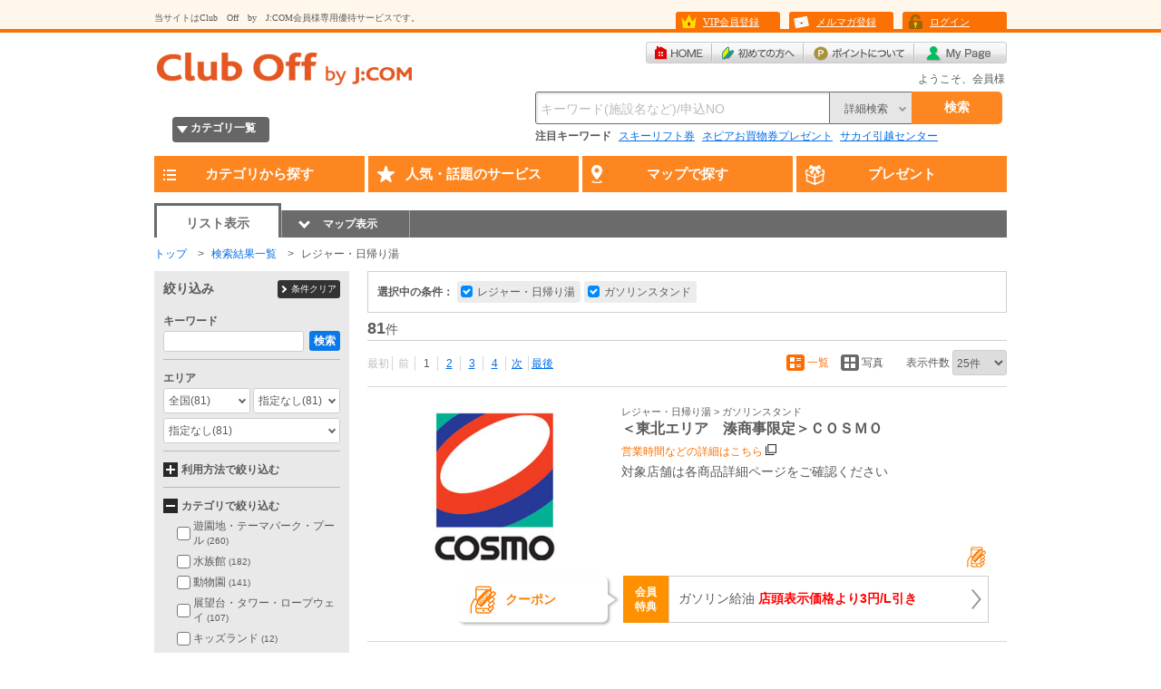

--- FILE ---
content_type: text/html;charset=Windows-31J
request_url: https://www.club-off.com/jcom/apps/lei/fflei_top.cfm?action=1&CTGRID=130
body_size: 5358
content:

<!DOCTYPE HTML>
<html lang="ja">
<head>
	<meta charset="shift_jis">
	<meta http-equiv="X-UA-Compatible" content="IE=edge">
	
	<meta name="description" content="" />
	<meta name="keywords" content="リロクラブ,クラブオフ,Club Off,会員,入会,加入,カード,リゾート,宿,ホテル,スポーツ,グルメ,特典,お得,割安,割引,生活,支援,ライフサポート,ロイヤルティ,ロイヤリティ,特典,優待,福利厚生" />
	
	<title>ガソリンスタンド - J:COM 加入者特典・優待サービス</title>
	
	
	
	
				<script src="../../contents/files/js/analytics/cbluoff.js" type="text/javascript"></script>
			
	

	<script src="/__utm.js" type="text/javascript"></script>
	
	
	<script src="../../contents/files/js/uicommon.js" type="text/javascript"></script>
	<script language="JavaScript" type="text/JavaScript">
	<!--
	function MM_preloadImages() { //v3.0
	  var d=document; if(d.images){ if(!d.MM_p) d.MM_p=new Array();
	    var i,j=d.MM_p.length,a=MM_preloadImages.arguments; for(i=0; i<a.length; i++)
	    if (a[i].indexOf("##")!=0){ d.MM_p[j]=new Image; d.MM_p[j++].src=a[i];}}
	}

	function MM_findObj(n, d) { //v4.01
	  var p,i,x;  if(!d) d=document; if((p=n.indexOf("?"))>0&&parent.frames.length) {
	    d=parent.frames[n.substring(p+1)].document; n=n.substring(0,p);}
	  if(!(x=d[n])&&d.all) x=d.all[n]; for (i=0;!x&&i<d.forms.length;i++) x=d.forms[i][n];
	  for(i=0;!x&&d.layers&&i<d.layers.length;i++) x=MM_findObj(n,d.layers[i].document);
	  if(!x && d.getElementById) x=d.getElementById(n); return x;
	}

	function MM_swapImgRestore() { //v3.0
	  var i,x,a=document.MM_sr; for(i=0;a&&i<a.length&&(x=a[i])&&x.oSrc;i++) x.src=x.oSrc;
	}

	function MM_swapImage() { //v3.0
	  var i,j=0,x,a=MM_swapImage.arguments; document.MM_sr=new Array; for(i=0;i<(a.length-2);i+=3)
	   if ((x=MM_findObj(a[i]))!=null){document.MM_sr[j++]=x; if(!x.oSrc) x.oSrc=x.src; x.src=a[i+2];}
	}
	//-->
	</script>
	
	
	<link rel="stylesheet" href="../../elements/css/cmn/reset.css" media="all">
	<link rel="stylesheet" href="../../elements/css/cmn/common.css" media="all">
	<link rel="stylesheet" href="../../elements/css/cmn/layout.css" media="all">
	<link rel="stylesheet" href="../../elements/css/corporate/corpColor.css" media="all">
	<link rel="stylesheet" href="../../elements/css/cmn/dynamic.css" media="all">
	
	<link rel="stylesheet" href="../../elements/css/corporate/corpColor_sp.css" media="all">
	

	
	
			<link rel="stylesheet" href="../../elements/cstm_css/corporate/corpColor.css" media="all">
		
		<!--[if lt IE 9]>
			<script src="../../elements/js/html5shiv-printshiv.js"></script>
			<script src="../../elements/js/IE9.js"></script>
		<![endif]-->
	
	
	

	
	<!-- FORCIA CSS -->
	
		<link href="../../elements/css/corporate/corpColor_sp_forcia.css" rel="stylesheet">
	
		<link href="../../elements/cstm_css/corporate/corpColor_forcia.css" rel="stylesheet">
	

</head>

<body onLoad="">

        <div class="reloArea-direct">
            <!-- Google Tag Manager (noscript) -->
            <noscript>
                <iframe src="https://www.googletagmanager.com/ns.html?id=GTM-TNS9CQS" height="0" width="0" style="display:none;visibility:hidden"></iframe>
            </noscript>
            <!-- End Google Tag Manager (noscript) -->
        </div>
    
        <div class="reloArea-direct">
            <!-- Facebook Pixel Code (noscript) -->
            <noscript>
                <img height="1" width="1" style="display:none" src="https://www.facebook.com/tr?id=2683211491796142&ev=PageView&noscript=1"/>
            </noscript>
            <!-- End Facebook Pixel Code (noscript) -->
            
            
            
            
            
        </div>
    <div class="reloArea-direct"> <script type="text/javascript"> userid = ""; chargeType = ""; brandid = "300310"; kikicd = ""; browsing_url = "jcom";  </script> </div> 




	<link rel="stylesheet" type="text/css" href="../../elements/css/lei/style.css" media="all">
	<script src="../../elements/js/jquery.js"></script>
	<script src="../../elements/js/jquery-migrate.js"></script>
	<script src="../../elements/js/cmn.js"></script>
	<script src="../../elements/js/prefixfree.min.js"></script>
	<script src="../../elements/js/prefixfree.jquery.js"></script>



	<script src="../../elements/js/jquery.megamenu.js"></script>
	<script src="../../elements/js/fixHeight.js"></script>
	<script src="../../elements/js/ConnectedSelect.js"></script>
	<script src="../../elements/js/jquery.bxslider.js"></script>
	<script type="text/javascript">
	$(document).ready(function(){
	    $(".MegaMenuLink").megamenu(".MegaMenuContent", {
	        width: "900px"
	    });

	    $(".MegaMenuLink div dl dt span").click(function(){
			$(this).parent().next().fadeIn();
			$(this).parent().parent().parent().siblings("div").children().children().next().fadeOut();
			$(this).addClass("selectBold");
			$(this).parent().parent().parent().siblings("div").children().children().children().removeClass("selectBold");
		});

	    $(".MegaMenuLink div dl dd p").click(function(){
			$(this).parent().fadeOut();
			$(this).parent().prev().children().removeClass("selectBold");
		});

	    $(".MegaMenuContent").mouseleave(function(){
			$(".mm-content-base div dt span").removeClass("selectBold");
			$(".mm-content-base div dd").fadeOut();
		});

	});
	</script>
	<script>
	$(document).ready(function(){
	  $('.sliderBox01MT').bxSlider({
		speed: 700,
		auto: false,
		pause: 10000,
		pager: false,
	    slideWidth: 200,
	    minSlides: 1,
	    maxSlides: 3,
		//infiniteLoop:false,
		moveSlides: 1
	  });
	});
	</script>
	<script language="JavaScript" type="text/javascript">
		// さらに絞り込み検索ボタン押下
		function searchShiborikomi(){
			nonClick();
			$("form[name='form1']").attr("action", "./fflei_top.cfm?action=2&sub_action=");
			$("form[name='form1']").submit();
		}
		// 中分類リンク
		function searchMiddle(middlecd){
			nonClick();
			$("form[name='form1']").attr("action", "./fflei_top.cfm?action=3&MIDDLECD=" + middlecd + "&sub_action=");
			$("form[name='form1']").submit();
		}
		// 小分類リンク
		function searchSmall(smallcd){
			nonClick();
			$("form[name='form1']").attr("action", "./fflei_top.cfm?action=4&SMALLCD=" + smallcd + "&sub_action=");
			$("form[name='form1']").submit();
		}
		// 商品リンク
		function moveShosai(shgrid){
			nonClick();
			$("form[name='form1']").attr("action", "./fflei_top.cfm?action=5&SHGRID=" + shgrid + "&sub_action=");
			$("form[name='form1']").submit();
		}
		// ページリンク
		function paging(page){
			nonClick();
			$("form[name='form1']").attr("action", "./fflei_top.cfm?action=6&page=" + page + "&sub_action=");
			$("form[name='form1']").submit();
		}
		// 表示順序が変更されたとき
		function sortJokenChg() {
			nonClick();
			$("form[name='form1']").attr("action", "./fflei_top.cfm?action=7&SORTJOKEN=" + $('#order01').val() + "&sub_action=");
			$("form[name='form1']").submit();
		}
		// 表示件数が変更されたとき
		function hyojiKensuChg() {
			nonClick();
			$("form[name='form1']").attr("action", "./fflei_top.cfm?action=8&HYOJIKENSU=" + $('#number01').val() + "&sub_action=");
			$("form[name='form1']").submit();
		}
		// 施設画像リンク
		function moveShisetsu(sstid){
			nonClick();
			$("form[name='form1']").attr("action", "./fflei_top.cfm?action=9&SSTID=" + sstid + "&sub_action=");
			$("form[name='form1']").submit();
		}
		// プラン一覧（ご予約）リンク
		function moveYoyaku(sstid){
			nonClick();
			$("form[name='form1']").attr("action", "./fflei_top.cfm?action=10&SSTID=" + sstid + "&sub_action=");
			$("form[name='form1']").submit();
		}
		// プラン名リンク
		function movePlan(sstid,planid){
			nonClick();
			$("form[name='form1']").attr("action", "./fflei_top.cfm?action=11&SSTID=" + sstid + "&PLANID=" + planid + "&sub_action=");
			$("form[name='form1']").submit();
		}
		// リゾート(宿泊)の検索結果一覧へリンク
		function moveResort(){
			nonClick();
			$("form[name='form1']").attr("action", "./fflei_top.cfm?action=12&sub_action=");
			$("form[name='form1']").submit();
		}
		// エリア選択変更
		function filterArea(){

			var sbrKenObj = document.getElementById("DRP_SBRKENCD");
			// 都道府県ドロップダウンリストを全クリア
			for ( var i = sbrKenObj.length - 1; 0 <= i; --i) {
				sbrKenObj.options[i] = null;
			}

			sbrKenObj.options[0] = new Option("指定なし", "");
			var i = 0;
			
				if ($('#DRP_SBRAREAID').val() == 1
				 || $('#DRP_SBRAREAID').val() == 0){
					i++;
					sbrKenObj.options[i] = new Option("北海道", "1");
				}
			
				if ($('#DRP_SBRAREAID').val() == 2
				 || $('#DRP_SBRAREAID').val() == 0){
					i++;
					sbrKenObj.options[i] = new Option("青森県", "2");
				}
			
				if ($('#DRP_SBRAREAID').val() == 2
				 || $('#DRP_SBRAREAID').val() == 0){
					i++;
					sbrKenObj.options[i] = new Option("岩手県", "3");
				}
			
				if ($('#DRP_SBRAREAID').val() == 2
				 || $('#DRP_SBRAREAID').val() == 0){
					i++;
					sbrKenObj.options[i] = new Option("宮城県", "4");
				}
			
				if ($('#DRP_SBRAREAID').val() == 2
				 || $('#DRP_SBRAREAID').val() == 0){
					i++;
					sbrKenObj.options[i] = new Option("秋田県", "5");
				}
			
				if ($('#DRP_SBRAREAID').val() == 2
				 || $('#DRP_SBRAREAID').val() == 0){
					i++;
					sbrKenObj.options[i] = new Option("山形県", "6");
				}
			
				if ($('#DRP_SBRAREAID').val() == 2
				 || $('#DRP_SBRAREAID').val() == 0){
					i++;
					sbrKenObj.options[i] = new Option("福島県", "7");
				}
			
				if ($('#DRP_SBRAREAID').val() == 3
				 || $('#DRP_SBRAREAID').val() == 0){
					i++;
					sbrKenObj.options[i] = new Option("茨城県", "8");
				}
			
				if ($('#DRP_SBRAREAID').val() == 3
				 || $('#DRP_SBRAREAID').val() == 0){
					i++;
					sbrKenObj.options[i] = new Option("栃木県", "9");
				}
			
				if ($('#DRP_SBRAREAID').val() == 3
				 || $('#DRP_SBRAREAID').val() == 0){
					i++;
					sbrKenObj.options[i] = new Option("群馬県", "10");
				}
			
				if ($('#DRP_SBRAREAID').val() == 3
				 || $('#DRP_SBRAREAID').val() == 0){
					i++;
					sbrKenObj.options[i] = new Option("埼玉県", "11");
				}
			
				if ($('#DRP_SBRAREAID').val() == 3
				 || $('#DRP_SBRAREAID').val() == 0){
					i++;
					sbrKenObj.options[i] = new Option("千葉県", "12");
				}
			
				if ($('#DRP_SBRAREAID').val() == 3
				 || $('#DRP_SBRAREAID').val() == 0){
					i++;
					sbrKenObj.options[i] = new Option("東京都", "13");
				}
			
				if ($('#DRP_SBRAREAID').val() == 3
				 || $('#DRP_SBRAREAID').val() == 0){
					i++;
					sbrKenObj.options[i] = new Option("神奈川県", "14");
				}
			
				if ($('#DRP_SBRAREAID').val() == 4
				 || $('#DRP_SBRAREAID').val() == 0){
					i++;
					sbrKenObj.options[i] = new Option("新潟県", "15");
				}
			
				if ($('#DRP_SBRAREAID').val() == 5
				 || $('#DRP_SBRAREAID').val() == 0){
					i++;
					sbrKenObj.options[i] = new Option("富山県", "16");
				}
			
				if ($('#DRP_SBRAREAID').val() == 5
				 || $('#DRP_SBRAREAID').val() == 0){
					i++;
					sbrKenObj.options[i] = new Option("石川県", "17");
				}
			
				if ($('#DRP_SBRAREAID').val() == 5
				 || $('#DRP_SBRAREAID').val() == 0){
					i++;
					sbrKenObj.options[i] = new Option("福井県", "18");
				}
			
				if ($('#DRP_SBRAREAID').val() == 4
				 || $('#DRP_SBRAREAID').val() == 0){
					i++;
					sbrKenObj.options[i] = new Option("山梨県", "19");
				}
			
				if ($('#DRP_SBRAREAID').val() == 4
				 || $('#DRP_SBRAREAID').val() == 0){
					i++;
					sbrKenObj.options[i] = new Option("長野県", "20");
				}
			
				if ($('#DRP_SBRAREAID').val() == 6
				 || $('#DRP_SBRAREAID').val() == 0){
					i++;
					sbrKenObj.options[i] = new Option("岐阜県", "21");
				}
			
				if ($('#DRP_SBRAREAID').val() == 6
				 || $('#DRP_SBRAREAID').val() == 0){
					i++;
					sbrKenObj.options[i] = new Option("静岡県", "22");
				}
			
				if ($('#DRP_SBRAREAID').val() == 6
				 || $('#DRP_SBRAREAID').val() == 0){
					i++;
					sbrKenObj.options[i] = new Option("愛知県", "23");
				}
			
				if ($('#DRP_SBRAREAID').val() == 6
				 || $('#DRP_SBRAREAID').val() == 0){
					i++;
					sbrKenObj.options[i] = new Option("三重県", "24");
				}
			
				if ($('#DRP_SBRAREAID').val() == 7
				 || $('#DRP_SBRAREAID').val() == 0){
					i++;
					sbrKenObj.options[i] = new Option("滋賀県", "25");
				}
			
				if ($('#DRP_SBRAREAID').val() == 7
				 || $('#DRP_SBRAREAID').val() == 0){
					i++;
					sbrKenObj.options[i] = new Option("京都府", "26");
				}
			
				if ($('#DRP_SBRAREAID').val() == 7
				 || $('#DRP_SBRAREAID').val() == 0){
					i++;
					sbrKenObj.options[i] = new Option("大阪府", "27");
				}
			
				if ($('#DRP_SBRAREAID').val() == 7
				 || $('#DRP_SBRAREAID').val() == 0){
					i++;
					sbrKenObj.options[i] = new Option("兵庫県", "28");
				}
			
				if ($('#DRP_SBRAREAID').val() == 7
				 || $('#DRP_SBRAREAID').val() == 0){
					i++;
					sbrKenObj.options[i] = new Option("奈良県", "29");
				}
			
				if ($('#DRP_SBRAREAID').val() == 7
				 || $('#DRP_SBRAREAID').val() == 0){
					i++;
					sbrKenObj.options[i] = new Option("和歌山県", "30");
				}
			
				if ($('#DRP_SBRAREAID').val() == 8
				 || $('#DRP_SBRAREAID').val() == 0){
					i++;
					sbrKenObj.options[i] = new Option("鳥取県", "31");
				}
			
				if ($('#DRP_SBRAREAID').val() == 8
				 || $('#DRP_SBRAREAID').val() == 0){
					i++;
					sbrKenObj.options[i] = new Option("島根県", "32");
				}
			
				if ($('#DRP_SBRAREAID').val() == 8
				 || $('#DRP_SBRAREAID').val() == 0){
					i++;
					sbrKenObj.options[i] = new Option("岡山県", "33");
				}
			
				if ($('#DRP_SBRAREAID').val() == 8
				 || $('#DRP_SBRAREAID').val() == 0){
					i++;
					sbrKenObj.options[i] = new Option("広島県", "34");
				}
			
				if ($('#DRP_SBRAREAID').val() == 8
				 || $('#DRP_SBRAREAID').val() == 0){
					i++;
					sbrKenObj.options[i] = new Option("山口県", "35");
				}
			
				if ($('#DRP_SBRAREAID').val() == 9
				 || $('#DRP_SBRAREAID').val() == 0){
					i++;
					sbrKenObj.options[i] = new Option("徳島県", "36");
				}
			
				if ($('#DRP_SBRAREAID').val() == 9
				 || $('#DRP_SBRAREAID').val() == 0){
					i++;
					sbrKenObj.options[i] = new Option("香川県", "37");
				}
			
				if ($('#DRP_SBRAREAID').val() == 9
				 || $('#DRP_SBRAREAID').val() == 0){
					i++;
					sbrKenObj.options[i] = new Option("愛媛県", "38");
				}
			
				if ($('#DRP_SBRAREAID').val() == 9
				 || $('#DRP_SBRAREAID').val() == 0){
					i++;
					sbrKenObj.options[i] = new Option("高知県", "39");
				}
			
				if ($('#DRP_SBRAREAID').val() == 10
				 || $('#DRP_SBRAREAID').val() == 0){
					i++;
					sbrKenObj.options[i] = new Option("福岡県", "40");
				}
			
				if ($('#DRP_SBRAREAID').val() == 10
				 || $('#DRP_SBRAREAID').val() == 0){
					i++;
					sbrKenObj.options[i] = new Option("佐賀県", "41");
				}
			
				if ($('#DRP_SBRAREAID').val() == 10
				 || $('#DRP_SBRAREAID').val() == 0){
					i++;
					sbrKenObj.options[i] = new Option("長崎県", "42");
				}
			
				if ($('#DRP_SBRAREAID').val() == 10
				 || $('#DRP_SBRAREAID').val() == 0){
					i++;
					sbrKenObj.options[i] = new Option("熊本県", "43");
				}
			
				if ($('#DRP_SBRAREAID').val() == 10
				 || $('#DRP_SBRAREAID').val() == 0){
					i++;
					sbrKenObj.options[i] = new Option("大分県", "44");
				}
			
				if ($('#DRP_SBRAREAID').val() == 10
				 || $('#DRP_SBRAREAID').val() == 0){
					i++;
					sbrKenObj.options[i] = new Option("宮崎県", "45");
				}
			
				if ($('#DRP_SBRAREAID').val() == 10
				 || $('#DRP_SBRAREAID').val() == 0){
					i++;
					sbrKenObj.options[i] = new Option("鹿児島県", "46");
				}
			
				if ($('#DRP_SBRAREAID').val() == 10
				 || $('#DRP_SBRAREAID').val() == 0){
					i++;
					sbrKenObj.options[i] = new Option("沖縄県", "47");
				}
			
		}
	</script>




	
	<script type="text/javascript" src="https://clubgift.jp/rp/fapi/corpFgadget?MemberType=2&SiteCode=ReloClub&HashedID=bf0dc6f7115162c9820d119deae05f4cb8d9f5be&HashType=02&LangCode=JP&BrandID=300310&1769366493" ></script> 			
	

	<header>
	<div class="innerMT">
	<h1>当サイトはClub　Off　by　J:COM会員様専用優待サービスです。</h1>

	<ul class="regBoxMT">
	
	
	

		<li class="hIcn01MT"><a href="javascript: nonClick(); goLocation('../../apps/top/fftop_about_style_point.cfm?mode=vip&mypug');">VIP会員登録</a></li>
	
			<li class="hIcn02MT"><a href="javascript: nonClick(); goLocation('../../apps/com/ffcom_mailmaga_intro.cfm');">メルマガ登録</a></li>
		
			<li class="hIcn05MT"><a href="javascript: nonClick(); goLocation('https://www.club-off.com/jcom/apps/log/fflog_login.cfm');" title="ログイン">ログイン</a></li>
		
	

	

	
	</ul>
	</div>
	
	<!--
	
	
	<div class="mcp_sphyouji"><a href="javascript:transitionToSP()">SPサイトへ</a></div>
	
	-->
	
	</header>

	<div class="headNavMT">

	

	
	
	<div class="logoMT">
	
	
	<div class="reloArea-direct">
	<p style="display:none"><a href="">
	
		<img src="https://www.club-off.com/share/elements/tags/brand_cookie2.cfm?BRANDID=300310&STKBN=1&domain=www.club-off.com" style="display:none;">
	
	</a></p>
	</div>
	

	
	
		<p><a href="javascript: nonClick(); goLocation('https://www.club-off.com/jcom/apps/top/fftop_main.cfm');"><img src="../../../contents/files/bra/300310/logo_t_renewal.gif" width="330" height="60" alt="Club　Off　by　J:COM"></a></p>
	
	
	</div>

	
	<nav class="gNavMT">
	<ul>
		<li class="homeMT"><a href="javascript: nonClick(); goLocation('../../apps/top/fftop_main.cfm');" title="HOME">HOME</a></li>
		<li class="beginnerMT"><a href="javascript: nonClick(); goLocation('../../apps/top/fftop_first_information.cfm');" title="初めての方へ">初めての方へ</a></li>
		
			<li class="pointMT"><a href="javascript: nonClick(); goLocation('../../apps/top/fftop_h_point.cfm');" title="ポイントについて">ポイントについて</a></li>
		
			<li class="mypageMT"><a href="javascript: nonClick(); goLocation('https://www.club-off.com/jcom/apps/myp/ffmyp_top.cfm');" title="マイページ">My Page</a></li>
	</ul>
	</nav>
	

	<div class="funcAreaMT">
	
		
		<p class="userNameoffOMT">ようこそ、会員様</p>

		
	
	
	</div>
	
	

	

	














		<script type="text/javascript" src="https://spk.club-off.com/life/gadget/megamenu.js?fold=1&keyWordHidden=0&areaSelectHidden=1&sysKbn=1&brandid=300310&clubkbn=00&rankkbn=&serviceType=4&chargeType=1&webStock=&corpGroupId=&corpCd=&corpBranchCd=&sts=0&kikicd=300311&keiyakucd=&oyarank_kbn=00&keiyaCaf=&kigyoCaf=&time=1769366493" ></script>
		
		




	</div>
	




	

	

	<!-- main contents area -->
	<div class="mainContentMT">


		
	<div align="center" class="mainContentMT">			


	<div>
		<script type="text/javascript" src="https://spk.club-off.com/life/gadget/search.js?foshicd=&SMALLCD=130&time=1769366493&sysKbn=1&brandid=300310&clubkbn=00&rankkbn=&serviceType=4&chargeType=1&webStock=&corpGroupId=&corpCd=&corpBranchCd=&sts=0&kikicd=300311&keiyakucd=&oyarank_kbn=00&keiyaCaf=&kigyoCaf=" ></script>
	</div>








	</div>
	



		


	</div>
	<!-- main contents area -->

	







<article class="subNavMT">
	

	<h3><span class="moreFun01MT">もっと楽しく活用するために</span></h3>

	
	<ul> 
	<li><a href="javascript:void(0);" onclick="nonClick(); goLocation('../../apps/top/fftop_howto.cfm');">
		<img src="../../elements/images/btn/btn_subnav_how01-trans.png" alt="利用方法" width="170" height="49">
	</a></li>
	
		
		<li><a href="javascript:void(0);" onclick="nonClick(); goLocation('../../apps/top/fftop_category3.cfm?CTGRID=2');">
			<img src="../../../contents/images/guide/btn_subnav_guidebook01-trans.png" alt="ガイドブック" width="170" height="49">
		</a></li>

		
		
		<li><a href="javascript:void(0);" onclick="nonClick(); goLocation('../../apps/log/fflog_visit.cfm');">
			<img src="../../elements/images/btn/btn_subnav_point01-trans.png" alt="クリックして貯める訪問ポイント" width="170" height="49">
		</a></li>
		
		<li><a href="javascript:void(0);" onclick="nonClick(); goLocation('../../apps/com/ffcom_mailmagazine.cfm?CTGRID=39');">
			<img src="../../elements/images/btn/btn_subnav_magazine01-trans.png" alt="メルマガバックナンバー" width="170" height="49">
		</a></li>
		
			<li><a href="javascript:void(0);" onclick="nonClick(); goLocation('../../apps/com/ffcom_mailmaga_intro.cfm');">
				<img src="../../elements/images/btn/btn_subnav_regmail01-trans.png" alt="毎日プレゼント当選のチャンス！メルマガ登録" width="170" height="49">
			</a></li>
			</ul> <ul> 
		<li><a href="javascript:void(0);" onclick="nonClick(); goLocation('../../apps/top/fftop_about_style_point.cfm?mode=vip&mypug');">
			<img src="../../elements/images/btn/btn_subnav_regvip01-trans.png" alt="超お得な制度 VIP会員登録" width="170" height="49">
		</a></li>
		
		</ul>
	
</article>


<div class="footPagetopMT"><p><span>▲</span>ページトップへ</p></div>
<footer>
	<nav>
		<ul>
			
				<li><a href="javascript: nonClick(); goLocation('../../apps/top/fftop_h_policy.cfm#k_jouhou')" class="title11">個人情報保護ポリシー</a></li>
			
				<li><a href="javascript: nonClick(); goLocation('../../apps/top/fftop_kiyaku.cfm')" class="title11">会員規約</a></li>
			
				<li><a href="javascript: nonClick(); goLocation('../../apps/top/fftop_sitemap.cfm')" class="title11">サイトマップ</a></li>
			
				<li><a href="http://www.reloclub.jp/" target="_blank" class="title11">運営会社</a></li>
			
		</ul>
	</nav>
</footer>
<div class="underInfoMT">
	<div class="inner">
		<p>Copyright (c) 2026 Club Off Alliance. All rights reserved.</p>
		
		<ul>
			
			<li> </li>
			
			<li><img src="../../contents/images/icn_cluboff_alliance-trans.png" alt="club Off Alliance" width="126" height="48"></li>
		</ul>
	</div>
</div>


	<INPUT TYPE="hidden" NAME="token" VALUE="">
	<script type="text/javascript"  src="/23r29qvd/nnCApPe/DZD57NX/4b/YNbEVtwmDbfQJp/OTsqAg/fD/JNPiQddkgB"></script></BODY>
	</HTML>
	

--- FILE ---
content_type: text/css
request_url: https://www.club-off.com/jcom/elements/css/corporate/corpColor_sp.css
body_size: 169
content:
@charset "shift_jis";

/* SP用汎用クラス
--------------------------------------------- */
.corpBorder-pat01 {
    	border-color: #fd8620 !important;
}

.corpBorder{
	border-color: #fd8620 !important;
}

.corpBg{
	background-color: #fd8620 !important;
}

.corpFontColor{
	color: #ffeed6 !important;
}


--- FILE ---
content_type: text/css
request_url: https://www.club-off.com/jcom/elements/cstm_css/corporate/corpColor.css
body_size: 1144
content:
@charset "shift_jis";

/* ----- テキストリンク  基本色 ------------------------------------------- */
a {color: #fb7103;}


/* ----- ヘッダー部分 ------------------------------------------- */
header {
	border-bottom:4px solid #fb7103;
	background:#fff7eb;
}

header.sslMT {
	border-bottom:4px solid #fb7103;
	background:#ffffff;
}

header.formlayoutMT {
	border-bottom:10px solid #fb7103;
	background:#ffffff;
}

header .innerMT .regBoxMT li { background-color:#fb7103; }

header .innerMT .regBoxMT li a {color:#ffffff; }

.headNavSslMT {	background: #fb7103;}


.headNavMT .funcAreaMT .secPtMT span {
	background:#fff;
	color:#e20000;
}

.headNavSslMT .gNavSslMT li a,
.headNavSslMT .gNavSslMT li::before {
	color: #ffffff;
}



/* ----- 人気カテゴリ・注目キーワード・重要なお知らせ ------------------------------------------- */

.tipLinkMT dl { background-color:#fb7103; }

.tipLinkMT dd a { color:#ffffff; }


.impInfoMT { border: solid 3px #fb7103; }

.impInfoMT h2 {background-color:#fb7103;}

.impInfoMT h2 .imph2_01MT{
	background: url(../../images/module/txt_impInfo01-trans.png) no-repeat 8px 0;
}
.impInfoMT h2 .imph2_02MT{
	background: url(../../images/module/txt_impInfo02-trans.png) no-repeat 8px 0;
}

.subNavMT { background:#fb7103; }

.subNavMT li a { background:#fb7103; }

.subNavMT .moreFun01MT{
	background: url(../../images/module/txt_enjoy01-trans.png) no-repeat 0 0;
}
.subNavMT .moreFun02MT{
	background: url(../../images/module/txt_enjoy02-trans.png) no-repeat 0 0;
}

.areaSearchMT ul{
	border:3px solid #fb7103;
}


/* ----- サイドナビ ------------------------------------------- */
.subCatNavMT { border:10px solid #ffd3b2; }

.subCatNavMT p{
	padding:0 8px;
	background:#fb7103;
	color: #ffffff;
}

.subloginNavMT { border:10px solid #fdbfa4; }


.listLoginMT {
	background: #fdbfa4;
}

.listLoginMT li::before,
.listLoginMT li a {
	color: #5b5a5a;
}

.attentionNavMT p {
	background: #5b5a5a;
	padding:0 8px;
	margin-bottom: 10px;
}



/* ----- フッター ------------------------------------------- */
.footPagetopMT p {
	background-color:#fb7103;
	color:#ffffff;
}

footer { background:#fb7103; }

footer nav li a,
footer nav li::before {
 color:#ffffff;
}

.underInfoMT { background: #fff7eb; padding-bottom: 50px; }

.underInfoSslMT {
	border-top: 5px solid #fb7103;
	background: #fff7eb;
	padding-bottom: 50px;
}


/* ----- TOPページ ------------------------------------------- */
.topttl01MT {
	background: #fb7103;
}

.topttl01MT .recommendSpecialh2_1MT{
	background: url(../../images/top/h2_special01-trans.png) no-repeat 0 0;
}
.topttl01MT .recommendSpecialh2_2MT{
	background: url(../../images/top/h2_special02-trans.png) no-repeat 0 0;
}

.topttl01MT .recommendServiceh2_1MT{
	background: url(../../images/top/h2_recommend01-trans.png) no-repeat 0 0;
}
.topttl01MT .recommendServiceh2_2MT{
	background: url(../../images/top/h2_recommend02-trans.png) no-repeat 0 0;
}

.topttl01MT .checkServiceh2_1MT{
	background: url(../../images/top/h2_check01-trans.png) no-repeat 0 0;
}
.topttl01MT .checkServiceh2_2MT{
	background: url(../../images/top/h2_check02-trans.png) no-repeat 0 0;
}

.topttl01MT .pointh2_1MT{
	background: url(../../images/top/h2_point01-trans.png) no-repeat 0 0;
}
.topttl01MT .pointh2_2MT{
	background: url(../../images/top/h2_point02-trans.png) no-repeat 0 0;
}

.topttl01MT .newsh2_1MT{
	background: url(../../images/top/h2_info01-trans.png) no-repeat 0 0;
}
.topttl01MT .newsh2_2MT{
	background: url(../../images/top/h2_info02-trans.png) no-repeat 0 0;
}

.more01MT,
.more01MT a {
	color: #ffffff;
}

.more02MT,
.more02MT a {
	color: #333333;
}

.specialBox01MT dl dt,
.pointBox01MT dl dt,
.servicesMT li,
.attentionNavMT dl dd {
	color: #fb7103;
}



/* 商品購入
--------------------------------------------- */
.categoryInfoMT .layer01MT .ttlCheckMT {
	background: #fb7103;
}


/* カテゴリトップ
--------------------------------------------- */
.ocaCategoryMT .ttltype04MT {
	border-top: 2px solid #f26226;
}

.categorySearchMT .innerMT dl dt.radius01MT {
	background-color:#f26226;
}

.categorySearchMT {
	border-top: 4px solid #f26226;
}


/* SP用汎用クラス
--------------------------------------------- */
.corpBorder{
	border-color: #fb7103 !important;
}

.corpBg{
	background-color: #fb7103 !important;
}

.corpFontColor{
	color: #fb7103 !important;
}





--- FILE ---
content_type: text/css
request_url: https://www.club-off.com/jcom/elements/cstm_css/corporate/corpColor_forcia.css
body_size: 740
content:
@charset "shift_jis";

/* ----- メガナビガジェットの「カテゴリから探す」「人気サービス」等の並びのところ ----- */

#forcia_gadget_megamenu .spook_globalNav-i{
	background-color: #fd8620;
}
#forcia_gadget_megamenu .spook_globalNav-i:hover{
	background-color: #ff9a43;
}

/* ----- メガナビガジェットの検索ボタン ----- */
.spook_headerSearchBtn{
	background-color: #fd8620;
}
.spook_headerSearchBtn:hover{
	background-color: #ff9a43;
}

/* RELO CSS
-------------------------*/

/*2017.1.30 h.ogata add*/
#forcia_area_globalNav{
	display:block;
	width:940px;
	margin:0 auto;
}

/*2017.1.31 h.ogata add*/
.spook_headerSubArea{
	clear:left;
}

.spook_headerSearchArea{
	float: right;
}

/*2017.1.31 h.ogata rewrite*/
.headerSearchWrapper{
	width: 520px;
}

.spook_headerSearchBox{
    width: 325px;
}

.spook_headerSearchDetailPanel_wrapper{
	left: 200px;
}

.spook_arrow--B--D {
	background-color:#666666;
	border-radius:4px;
	padding:4px 15px 0 20px;
	height:24px;
	color:#ffffff;
}

.spook_arrow--B--D > *{
	padding-left:7px;
}

.spook_arrow--B--D::before {
    content: "";
	display: block;
	width: 0;
	height: 0;
	background: none;
	border-radius: 0;
	border-top: 8px solid #ffffff;
	border-left: 6px solid transparent;
	border-right: 6px solid transparent;
    position: absolute;
    top: 50%;
    left: 5px;
    margin-top: -4px;
}

.spook_arrow--B--D::after {
    content: none;
    width: 0;
    height: 0;
    border: 0;
    border-top: none;
    border-right: none;
    -ms-transform: none;
    -webkit-transform: none;
    transform: none;
    position: 0;
    top: 0;
    left: 0;
    margin-top: 0;
}


/*2017.02.08 h.ogata add*/


.spook_headerSubLinkArea{
        padding-top: 13px;
}
.spook_headerSearchArea{
        position:absolute;
        top:-15px;
        right:0;
}


--- FILE ---
content_type: text/css
request_url: https://www.club-off.com/jcom/elements/css/cmn/reset.css
body_size: 1173
content:
@charset "shift_jis";

html, body, div, span, applet, object, iframe,
h1, h2, h3, h4, h5, h6, p, blockquote, pre,
abbr, acronym, address, big, cite, code,
del, dfn, em, img, ins, kbd, q, s, samp,
small, strike, strong, sub, sup, tt, var,
b, u, i, center,
dl, dt, dd, ol, ul, li,
fieldset, form, label, legend,
table, caption, tbody, tfoot, thead, tr, th, td,
article, aside, canvas, details, embed,
figure, figcaption, footer, header, hgroup,
menu, nav, output, ruby, section, summary,
time, audio, video {
     margin: 0;
     padding: 0;
     border: 0;
     font-size: 14px;
     font: inherit;
     vertical-align: baseline;
     background:transparent;
}
input[type="submit"],
input[type="button"],
input[type="search"]{
	vertical-align:middle;
	-webkit-appearance: none;
	-webkit-tap-highlight-color: rgba(0,0,0,0);
}
input[type="checkbox"],
input[type="radio"],
select { display:inline; vertical-align:bottom;}
/* HTML5 display-role reset for older browsers */
article, aside, details, figcaption, figure,
footer, header, hgroup, menu, nav, section {
     display: block;
}
body {
     line-height: 1.4;
     font-family: "‚l‚r ‚oƒSƒVƒbƒN", Osaka, "ƒqƒ‰ƒMƒmŠpƒS Pro W3";
}
ol, ul, li {
     list-style:none;
}
blockquote, q {
     quotes: none;
}
blockquote:before, blockquote:after,
q:before, q:after {
     content: '';
     content: none;
}

a {
    margin:0;
    padding:0;
    font-size:100%;
    vertical-align:baseline;
    background:transparent;
	color:#0066cc;
	/*-webkit-tap-highlight-color: rgba(0,0,0,0);*/
}

a.txtradMT {
	color: #e30000;
}


:focus { /* remember to define focus styles! */
    outline: 0;
    }

ins { /* remember to highlight inserts somehow! */
    text-decoration: none;
    background-color:#ff9;
    color:#000;
}

mark {
    background-color:#ff9;
    color:#000;
    font-style:italic;
    font-weight:bold;
}

del {
    text-decoration: line-through;
}

table {
     border-collapse: collapse;
     border-spacing: 0;
}

img {
   vertical-align: top;
   font-size:0;
   line-height: 0;
}

/* change border colour to suit your needs */
hr {
    display:block;
    height:0px;
    border:0;  
    border-top:10px solid #000000;
    margin:0;
    padding:0;
}

.clearfix {_height: 1px;min-height: 1px;}
.clearfix:after {height: 0;visibility: hidden;content: ".";display: block;clear: both;}

a:link,a:visited {
	text-decoration:underline;
}
a:hover{
	text-decoration:none;
}
	
/* for MacIE5 \*//*/
.clearfix {height: auto;overflow: hidden;}
/* end */

--- FILE ---
content_type: text/css
request_url: https://www.club-off.com/jcom/elements/css/corporate/corpColor.css
body_size: 1144
content:
@charset "shift_jis";

/* ----- ƒeƒLƒXƒgƒŠƒ“ƒN  Šî–{F ------------------------------------------- */
a {color: #fb7103;}


/* ----- ƒwƒbƒ_[•”•ª ------------------------------------------- */
header {
	border-bottom:4px solid #fb7103;
	background:#fff7eb;
}

header.sslMT {
	border-bottom:4px solid #fb7103;
	background:#ffffff;
}

header.formlayoutMT {
	border-bottom:10px solid #fb7103;
	background:#ffffff;
}

header .innerMT .regBoxMT li { background-color:#fb7103; }

header .innerMT .regBoxMT li a {color:#ffffff; }

.headNavSslMT {	background: #fb7103;}


.headNavMT .funcAreaMT .secPtMT span {
	background:#fff;
	color:#e20000;
}

.headNavSslMT .gNavSslMT li a,
.headNavSslMT .gNavSslMT li::before {
	color: #ffffff;
}



/* ----- l‹CƒJƒeƒSƒŠE’–ÚƒL[ƒ[ƒhEd—v‚È‚¨’m‚ç‚¹ ------------------------------------------- */

.tipLinkMT dl { background-color:#fb7103; }

.tipLinkMT dd a { color:#ffffff; }


.impInfoMT { border: solid 3px #fb7103; }

.impInfoMT h2 {background-color:#fb7103;}

.impInfoMT h2 .imph2_01MT{
	background: url(../../images/module/txt_impInfo01-trans.png) no-repeat 8px 0;
}
.impInfoMT h2 .imph2_02MT{
	background: url(../../images/module/txt_impInfo02-trans.png) no-repeat 8px 0;
}

.subNavMT { background:#fb7103; }

.subNavMT li a { background:#fb7103; }

.subNavMT .moreFun01MT{
	background: url(../../images/module/txt_enjoy01-trans.png) no-repeat 0 0;
}
.subNavMT .moreFun02MT{
	background: url(../../images/module/txt_enjoy02-trans.png) no-repeat 0 0;
}

.areaSearchMT ul{
	border:3px solid #fb7103;
}


/* ----- ƒTƒCƒhƒiƒr ------------------------------------------- */
.subCatNavMT { border:10px solid #ffd3b2; }

.subCatNavMT p{
	padding:0 8px;
	background:#fb7103;
	color: #ffffff;
}

.subloginNavMT { border:10px solid #fdbfa4; }


.listLoginMT {
	background: #fdbfa4;
}

.listLoginMT li::before,
.listLoginMT li a {
	color: #5b5a5a;
}

.attentionNavMT p {
	background: #5b5a5a;
	padding:0 8px;
	margin-bottom: 10px;
}



/* ----- ƒtƒbƒ^[ ------------------------------------------- */
.footPagetopMT p {
	background-color:#fb7103;
	color:#ffffff;
}

footer { background:#fb7103; }

footer nav li a,
footer nav li::before {
 color:#ffffff;
}

.underInfoMT { background: #fff7eb; padding-bottom: 50px; }

.underInfoSslMT {
	border-top: 5px solid #fb7103;
	background: #fff7eb;
	padding-bottom: 50px;
}


/* ----- TOPƒy[ƒW ------------------------------------------- */
.topttl01MT {
	background: #fb7103;
}

.topttl01MT .recommendSpecialh2_1MT{
	background: url(../../images/top/h2_special01-trans.png) no-repeat 0 0;
}
.topttl01MT .recommendSpecialh2_2MT{
	background: url(../../images/top/h2_special02-trans.png) no-repeat 0 0;
}

.topttl01MT .recommendServiceh2_1MT{
	background: url(../../images/top/h2_recommend01-trans.png) no-repeat 0 0;
}
.topttl01MT .recommendServiceh2_2MT{
	background: url(../../images/top/h2_recommend02-trans.png) no-repeat 0 0;
}

.topttl01MT .checkServiceh2_1MT{
	background: url(../../images/top/h2_check01-trans.png) no-repeat 0 0;
}
.topttl01MT .checkServiceh2_2MT{
	background: url(../../images/top/h2_check02-trans.png) no-repeat 0 0;
}

.topttl01MT .pointh2_1MT{
	background: url(../../images/top/h2_point01-trans.png) no-repeat 0 0;
}
.topttl01MT .pointh2_2MT{
	background: url(../../images/top/h2_point02-trans.png) no-repeat 0 0;
}

.topttl01MT .newsh2_1MT{
	background: url(../../images/top/h2_info01-trans.png) no-repeat 0 0;
}
.topttl01MT .newsh2_2MT{
	background: url(../../images/top/h2_info02-trans.png) no-repeat 0 0;
}

.more01MT,
.more01MT a {
	color: #ffffff;
}

.more02MT,
.more02MT a {
	color: #333333;
}

.specialBox01MT dl dt,
.pointBox01MT dl dt,
.servicesMT li,
.attentionNavMT dl dd {
	color: #fb7103;
}



/* ¤•iw“ü
--------------------------------------------- */
.categoryInfoMT .layer01MT .ttlCheckMT {
	background: #fb7103;
}


/* ƒJƒeƒSƒŠƒgƒbƒv
--------------------------------------------- */
.ocaCategoryMT .ttltype04MT {
	border-top: 2px solid #f26226;
}

.categorySearchMT .innerMT dl dt.radius01MT {
	background-color:#f26226;
}

.categorySearchMT {
	border-top: 4px solid #f26226;
}


/* SP—p”Ä—pƒNƒ‰ƒX
--------------------------------------------- */
.corpBorder{
	border-color: #fb7103 !important;
}

.corpBg{
	background-color: #fb7103 !important;
}

.corpFontColor{
	color: #fb7103 !important;
}





--- FILE ---
content_type: text/css
request_url: https://www.club-off.com/jcom/elements/css/corporate/corpColor_sp.css
body_size: 169
content:
@charset "shift_jis";

/* SP—p”Ä—pƒNƒ‰ƒX
--------------------------------------------- */
.corpBorder-pat01 {
    	border-color: #fd8620 !important;
}

.corpBorder{
	border-color: #fd8620 !important;
}

.corpBg{
	background-color: #fd8620 !important;
}

.corpFontColor{
	color: #ffeed6 !important;
}


--- FILE ---
content_type: text/css
request_url: https://www.club-off.com/jcom/elements/cstm_css/corporate/corpColor.css
body_size: 1144
content:
@charset "shift_jis";

/* ----- ƒeƒLƒXƒgƒŠƒ“ƒN  Šî–{F ------------------------------------------- */
a {color: #fb7103;}


/* ----- ƒwƒbƒ_[•”•ª ------------------------------------------- */
header {
	border-bottom:4px solid #fb7103;
	background:#fff7eb;
}

header.sslMT {
	border-bottom:4px solid #fb7103;
	background:#ffffff;
}

header.formlayoutMT {
	border-bottom:10px solid #fb7103;
	background:#ffffff;
}

header .innerMT .regBoxMT li { background-color:#fb7103; }

header .innerMT .regBoxMT li a {color:#ffffff; }

.headNavSslMT {	background: #fb7103;}


.headNavMT .funcAreaMT .secPtMT span {
	background:#fff;
	color:#e20000;
}

.headNavSslMT .gNavSslMT li a,
.headNavSslMT .gNavSslMT li::before {
	color: #ffffff;
}



/* ----- l‹CƒJƒeƒSƒŠE’–ÚƒL[ƒ[ƒhEd—v‚È‚¨’m‚ç‚¹ ------------------------------------------- */

.tipLinkMT dl { background-color:#fb7103; }

.tipLinkMT dd a { color:#ffffff; }


.impInfoMT { border: solid 3px #fb7103; }

.impInfoMT h2 {background-color:#fb7103;}

.impInfoMT h2 .imph2_01MT{
	background: url(../../images/module/txt_impInfo01-trans.png) no-repeat 8px 0;
}
.impInfoMT h2 .imph2_02MT{
	background: url(../../images/module/txt_impInfo02-trans.png) no-repeat 8px 0;
}

.subNavMT { background:#fb7103; }

.subNavMT li a { background:#fb7103; }

.subNavMT .moreFun01MT{
	background: url(../../images/module/txt_enjoy01-trans.png) no-repeat 0 0;
}
.subNavMT .moreFun02MT{
	background: url(../../images/module/txt_enjoy02-trans.png) no-repeat 0 0;
}

.areaSearchMT ul{
	border:3px solid #fb7103;
}


/* ----- ƒTƒCƒhƒiƒr ------------------------------------------- */
.subCatNavMT { border:10px solid #ffd3b2; }

.subCatNavMT p{
	padding:0 8px;
	background:#fb7103;
	color: #ffffff;
}

.subloginNavMT { border:10px solid #fdbfa4; }


.listLoginMT {
	background: #fdbfa4;
}

.listLoginMT li::before,
.listLoginMT li a {
	color: #5b5a5a;
}

.attentionNavMT p {
	background: #5b5a5a;
	padding:0 8px;
	margin-bottom: 10px;
}



/* ----- ƒtƒbƒ^[ ------------------------------------------- */
.footPagetopMT p {
	background-color:#fb7103;
	color:#ffffff;
}

footer { background:#fb7103; }

footer nav li a,
footer nav li::before {
 color:#ffffff;
}

.underInfoMT { background: #fff7eb; padding-bottom: 50px; }

.underInfoSslMT {
	border-top: 5px solid #fb7103;
	background: #fff7eb;
	padding-bottom: 50px;
}


/* ----- TOPƒy[ƒW ------------------------------------------- */
.topttl01MT {
	background: #fb7103;
}

.topttl01MT .recommendSpecialh2_1MT{
	background: url(../../images/top/h2_special01-trans.png) no-repeat 0 0;
}
.topttl01MT .recommendSpecialh2_2MT{
	background: url(../../images/top/h2_special02-trans.png) no-repeat 0 0;
}

.topttl01MT .recommendServiceh2_1MT{
	background: url(../../images/top/h2_recommend01-trans.png) no-repeat 0 0;
}
.topttl01MT .recommendServiceh2_2MT{
	background: url(../../images/top/h2_recommend02-trans.png) no-repeat 0 0;
}

.topttl01MT .checkServiceh2_1MT{
	background: url(../../images/top/h2_check01-trans.png) no-repeat 0 0;
}
.topttl01MT .checkServiceh2_2MT{
	background: url(../../images/top/h2_check02-trans.png) no-repeat 0 0;
}

.topttl01MT .pointh2_1MT{
	background: url(../../images/top/h2_point01-trans.png) no-repeat 0 0;
}
.topttl01MT .pointh2_2MT{
	background: url(../../images/top/h2_point02-trans.png) no-repeat 0 0;
}

.topttl01MT .newsh2_1MT{
	background: url(../../images/top/h2_info01-trans.png) no-repeat 0 0;
}
.topttl01MT .newsh2_2MT{
	background: url(../../images/top/h2_info02-trans.png) no-repeat 0 0;
}

.more01MT,
.more01MT a {
	color: #ffffff;
}

.more02MT,
.more02MT a {
	color: #333333;
}

.specialBox01MT dl dt,
.pointBox01MT dl dt,
.servicesMT li,
.attentionNavMT dl dd {
	color: #fb7103;
}



/* ¤•iw“ü
--------------------------------------------- */
.categoryInfoMT .layer01MT .ttlCheckMT {
	background: #fb7103;
}


/* ƒJƒeƒSƒŠƒgƒbƒv
--------------------------------------------- */
.ocaCategoryMT .ttltype04MT {
	border-top: 2px solid #f26226;
}

.categorySearchMT .innerMT dl dt.radius01MT {
	background-color:#f26226;
}

.categorySearchMT {
	border-top: 4px solid #f26226;
}


/* SP—p”Ä—pƒNƒ‰ƒX
--------------------------------------------- */
.corpBorder{
	border-color: #fb7103 !important;
}

.corpBg{
	background-color: #fb7103 !important;
}

.corpFontColor{
	color: #fb7103 !important;
}





--- FILE ---
content_type: text/css
request_url: https://www.club-off.com/jcom/elements/css/corporate/corpColor_sp_forcia.css
body_size: 154
content:
@charset "shift_jis";

.SPK_meganav_list{
	background-color:#ff9a43;
	background:linear-gradient(to top, #fd8620, #ff9a43);
}

.SPK_keyword_search_btn{
	background-color:#ff9a43;
	background:linear-gradient(to top, #fd8620, #ff9a43);
}

--- FILE ---
content_type: text/css
request_url: https://www.club-off.com/jcom/elements/cstm_css/corporate/corpColor_forcia.css
body_size: 740
content:
@charset "shift_jis";

/* ----- ƒƒKƒiƒrƒKƒWƒFƒbƒg‚ÌuƒJƒeƒSƒŠ‚©‚ç’T‚·vul‹CƒT[ƒrƒXv“™‚Ì•À‚Ñ‚Ì‚Æ‚±‚ë ----- */

#forcia_gadget_megamenu .spook_globalNav-i{
	background-color: #fd8620;
}
#forcia_gadget_megamenu .spook_globalNav-i:hover{
	background-color: #ff9a43;
}

/* ----- ƒƒKƒiƒrƒKƒWƒFƒbƒg‚ÌŒŸõƒ{ƒ^ƒ“ ----- */
.spook_headerSearchBtn{
	background-color: #fd8620;
}
.spook_headerSearchBtn:hover{
	background-color: #ff9a43;
}

/* RELO CSS
-------------------------*/

/*2017.1.30 h.ogata add*/
#forcia_area_globalNav{
	display:block;
	width:940px;
	margin:0 auto;
}

/*2017.1.31 h.ogata add*/
.spook_headerSubArea{
	clear:left;
}

.spook_headerSearchArea{
	float: right;
}

/*2017.1.31 h.ogata rewrite*/
.headerSearchWrapper{
	width: 520px;
}

.spook_headerSearchBox{
    width: 325px;
}

.spook_headerSearchDetailPanel_wrapper{
	left: 200px;
}

.spook_arrow--B--D {
	background-color:#666666;
	border-radius:4px;
	padding:4px 15px 0 20px;
	height:24px;
	color:#ffffff;
}

.spook_arrow--B--D > *{
	padding-left:7px;
}

.spook_arrow--B--D::before {
    content: "";
	display: block;
	width: 0;
	height: 0;
	background: none;
	border-radius: 0;
	border-top: 8px solid #ffffff;
	border-left: 6px solid transparent;
	border-right: 6px solid transparent;
    position: absolute;
    top: 50%;
    left: 5px;
    margin-top: -4px;
}

.spook_arrow--B--D::after {
    content: none;
    width: 0;
    height: 0;
    border: 0;
    border-top: none;
    border-right: none;
    -ms-transform: none;
    -webkit-transform: none;
    transform: none;
    position: 0;
    top: 0;
    left: 0;
    margin-top: 0;
}


/*2017.02.08 h.ogata add*/


.spook_headerSubLinkArea{
        padding-top: 13px;
}
.spook_headerSearchArea{
        position:absolute;
        top:-15px;
        right:0;
}


--- FILE ---
content_type: text/css
request_url: https://www.club-off.com/jcom/elements/cstm_css/corporate/corpColor_forcia.css
body_size: 740
content:
@charset "shift_jis";

/* ----- ƒƒKƒiƒrƒKƒWƒFƒbƒg‚ÌuƒJƒeƒSƒŠ‚©‚ç’T‚·vul‹CƒT[ƒrƒXv“™‚Ì•À‚Ñ‚Ì‚Æ‚±‚ë ----- */

#forcia_gadget_megamenu .spook_globalNav-i{
	background-color: #fd8620;
}
#forcia_gadget_megamenu .spook_globalNav-i:hover{
	background-color: #ff9a43;
}

/* ----- ƒƒKƒiƒrƒKƒWƒFƒbƒg‚ÌŒŸõƒ{ƒ^ƒ“ ----- */
.spook_headerSearchBtn{
	background-color: #fd8620;
}
.spook_headerSearchBtn:hover{
	background-color: #ff9a43;
}

/* RELO CSS
-------------------------*/

/*2017.1.30 h.ogata add*/
#forcia_area_globalNav{
	display:block;
	width:940px;
	margin:0 auto;
}

/*2017.1.31 h.ogata add*/
.spook_headerSubArea{
	clear:left;
}

.spook_headerSearchArea{
	float: right;
}

/*2017.1.31 h.ogata rewrite*/
.headerSearchWrapper{
	width: 520px;
}

.spook_headerSearchBox{
    width: 325px;
}

.spook_headerSearchDetailPanel_wrapper{
	left: 200px;
}

.spook_arrow--B--D {
	background-color:#666666;
	border-radius:4px;
	padding:4px 15px 0 20px;
	height:24px;
	color:#ffffff;
}

.spook_arrow--B--D > *{
	padding-left:7px;
}

.spook_arrow--B--D::before {
    content: "";
	display: block;
	width: 0;
	height: 0;
	background: none;
	border-radius: 0;
	border-top: 8px solid #ffffff;
	border-left: 6px solid transparent;
	border-right: 6px solid transparent;
    position: absolute;
    top: 50%;
    left: 5px;
    margin-top: -4px;
}

.spook_arrow--B--D::after {
    content: none;
    width: 0;
    height: 0;
    border: 0;
    border-top: none;
    border-right: none;
    -ms-transform: none;
    -webkit-transform: none;
    transform: none;
    position: 0;
    top: 0;
    left: 0;
    margin-top: 0;
}


/*2017.02.08 h.ogata add*/


.spook_headerSubLinkArea{
        padding-top: 13px;
}
.spook_headerSearchArea{
        position:absolute;
        top:-15px;
        right:0;
}


--- FILE ---
content_type: text/css
request_url: https://www.club-off.com/jcom/elements/cstm_css/corporate/corpColor_forcia.css
body_size: 740
content:
@charset "shift_jis";

/* ----- ƒƒKƒiƒrƒKƒWƒFƒbƒg‚ÌuƒJƒeƒSƒŠ‚©‚ç’T‚·vul‹CƒT[ƒrƒXv“™‚Ì•À‚Ñ‚Ì‚Æ‚±‚ë ----- */

#forcia_gadget_megamenu .spook_globalNav-i{
	background-color: #fd8620;
}
#forcia_gadget_megamenu .spook_globalNav-i:hover{
	background-color: #ff9a43;
}

/* ----- ƒƒKƒiƒrƒKƒWƒFƒbƒg‚ÌŒŸõƒ{ƒ^ƒ“ ----- */
.spook_headerSearchBtn{
	background-color: #fd8620;
}
.spook_headerSearchBtn:hover{
	background-color: #ff9a43;
}

/* RELO CSS
-------------------------*/

/*2017.1.30 h.ogata add*/
#forcia_area_globalNav{
	display:block;
	width:940px;
	margin:0 auto;
}

/*2017.1.31 h.ogata add*/
.spook_headerSubArea{
	clear:left;
}

.spook_headerSearchArea{
	float: right;
}

/*2017.1.31 h.ogata rewrite*/
.headerSearchWrapper{
	width: 520px;
}

.spook_headerSearchBox{
    width: 325px;
}

.spook_headerSearchDetailPanel_wrapper{
	left: 200px;
}

.spook_arrow--B--D {
	background-color:#666666;
	border-radius:4px;
	padding:4px 15px 0 20px;
	height:24px;
	color:#ffffff;
}

.spook_arrow--B--D > *{
	padding-left:7px;
}

.spook_arrow--B--D::before {
    content: "";
	display: block;
	width: 0;
	height: 0;
	background: none;
	border-radius: 0;
	border-top: 8px solid #ffffff;
	border-left: 6px solid transparent;
	border-right: 6px solid transparent;
    position: absolute;
    top: 50%;
    left: 5px;
    margin-top: -4px;
}

.spook_arrow--B--D::after {
    content: none;
    width: 0;
    height: 0;
    border: 0;
    border-top: none;
    border-right: none;
    -ms-transform: none;
    -webkit-transform: none;
    transform: none;
    position: 0;
    top: 0;
    left: 0;
    margin-top: 0;
}


/*2017.02.08 h.ogata add*/


.spook_headerSubLinkArea{
        padding-top: 13px;
}
.spook_headerSearchArea{
        position:absolute;
        top:-15px;
        right:0;
}


--- FILE ---
content_type: text/css
request_url: https://www.club-off.com/jcom/elements/cstm_css/corporate/corpColor_forcia.css
body_size: 740
content:
@charset "shift_jis";

/* ----- メガナビガジェットの「カテゴリから探す」「人気サービス」等の並びのところ ----- */

#forcia_gadget_megamenu .spook_globalNav-i{
	background-color: #fd8620;
}
#forcia_gadget_megamenu .spook_globalNav-i:hover{
	background-color: #ff9a43;
}

/* ----- メガナビガジェットの検索ボタン ----- */
.spook_headerSearchBtn{
	background-color: #fd8620;
}
.spook_headerSearchBtn:hover{
	background-color: #ff9a43;
}

/* RELO CSS
-------------------------*/

/*2017.1.30 h.ogata add*/
#forcia_area_globalNav{
	display:block;
	width:940px;
	margin:0 auto;
}

/*2017.1.31 h.ogata add*/
.spook_headerSubArea{
	clear:left;
}

.spook_headerSearchArea{
	float: right;
}

/*2017.1.31 h.ogata rewrite*/
.headerSearchWrapper{
	width: 520px;
}

.spook_headerSearchBox{
    width: 325px;
}

.spook_headerSearchDetailPanel_wrapper{
	left: 200px;
}

.spook_arrow--B--D {
	background-color:#666666;
	border-radius:4px;
	padding:4px 15px 0 20px;
	height:24px;
	color:#ffffff;
}

.spook_arrow--B--D > *{
	padding-left:7px;
}

.spook_arrow--B--D::before {
    content: "";
	display: block;
	width: 0;
	height: 0;
	background: none;
	border-radius: 0;
	border-top: 8px solid #ffffff;
	border-left: 6px solid transparent;
	border-right: 6px solid transparent;
    position: absolute;
    top: 50%;
    left: 5px;
    margin-top: -4px;
}

.spook_arrow--B--D::after {
    content: none;
    width: 0;
    height: 0;
    border: 0;
    border-top: none;
    border-right: none;
    -ms-transform: none;
    -webkit-transform: none;
    transform: none;
    position: 0;
    top: 0;
    left: 0;
    margin-top: 0;
}


/*2017.02.08 h.ogata add*/


.spook_headerSubLinkArea{
        padding-top: 13px;
}
.spook_headerSearchArea{
        position:absolute;
        top:-15px;
        right:0;
}


--- FILE ---
content_type: text/javascript;charset=Windows-31J
request_url: https://spk.club-off.com/life/gadget/search.js?foshicd=&SMALLCD=130&time=1769366493&sysKbn=1&brandid=300310&clubkbn=00&rankkbn=&serviceType=4&chargeType=1&webStock=&corpGroupId=&corpCd=&corpBranchCd=&sts=0&kikicd=300311&keiyakucd=&oyarank_kbn=00&keiyaCaf=&kigyoCaf=
body_size: 1746
content:


var __forcia_params_life_gadget_search__ = {"SMALLCD":"130","sysKbn":"1","clubkbn":"00","brandid":"300310","kikicd":"300311","serviceType":"4","chargeType":"1","sts":"0"};
	
document.write(
	'<script type="text/javascript" charset="UTF-8" src="https://spk.club-off.com/life/js/vendor/jquery-3.2.1.min.js?v=2931ca7404f3"></script>'
	+ '<script>if (window.jQuery) { __forcia_jquery__ = jQuery.noConflict(); }</script>'
	+ '<script type="text/javascript" charset="UTF-8" src="https://spk.club-off.com/life/js/vendor/jquery.inview.min.js?v=2931ca7404f3"></script>'
	+ '<script type="text/javascript" charset="UTF-8" src="https://spk.club-off.com/life/js/vendor/jquery.matchHeight.js?v=2931ca7404f3"></script>'
	+ '<script type="text/javascript" charset="UTF-8" src="https://spk.club-off.com/life/js/vendor/jquery.bxslider.min.js?v=2931ca7404f3"></script>'
	+ '<link href="https://spk.club-off.com/life/css/vendor/bxslider/jquery.bxslider.css?v=2931ca7404f3" media="screen" rel="stylesheet" type="text/css" />'
	+ '<style>.spook_loading {	background-image: url("https://spk.club-off.com/life/img/forcia/ajax-loader.gif");}.spook_transparent-bg {	background-image: url("https://spk.club-off.com/life/img/forcia/transparent-bg.png");}.spook_contentsArea {	background: url("https://spk.club-off.com/life/img/spook_nav_bg.png");}.spook_gourmet.spook_premium .spook_contentsArea {	background: url("https://spk.club-off.com/life/img/spook_nav_bg_gourmet_premium.png");}.spook_gourmet.spook_casual .spook_contentsArea {	background: url("https://spk.club-off.com/life/img/spook_nav_bg_gourmet_casual.png");}.spook_sideNavArea .spook_bonusText a::before {	background: url("https://spk.club-off.com/life/img/arrow_right_gray.svg") no-repeat;}.spook_headerSearchDetailPanel__close{	background: url("https://spk.club-off.com/life/img/spook_icon_close.png") no-repeat;}.spook_arrow--B--P{	background: url("https://spk.club-off.com/life/img/spook_icon_plus-minus.png") no-repeat;}.spook_arrow--B--M{	background: url("https://spk.club-off.com/life/img/spook_icon_plus-minus.png") no-repeat;}.spook_globalNav-i{	background-image: url("https://spk.club-off.com/life/img/spook_icon.png");}a.spook_arrowAfter{	background: url("https://spk.club-off.com/life/img/spook_arrow-gray.png") no-repeat 9px 50%;}a.spook_arrowAfter:hover{	background:#69b0fa url("https://spk.club-off.com/life/img/spook_arrow-white.png") no-repeat 9px 50%;}.spook_iconStar-0{	background: url("https://spk.club-off.com/life/img/spook_icon_star.png") no-repeat ;}.spook_iconStar-1{	background: url("https://spk.club-off.com/life/img/spook_icon_star.png") no-repeat ;}.spook_iconStar-2{	background: url("https://spk.club-off.com/life/img/spook_icon_star.png") no-repeat ;}.spook_iconStar-3{	background: url("https://spk.club-off.com/life/img/spook_icon_star.png") no-repeat ;}.spook_iconStar-4{	background: url("https://spk.club-off.com/life/img/spook_icon_star.png") no-repeat ;}.spook_iconStar-5{	background: url("https://spk.club-off.com/life/img/spook_icon_star.png") no-repeat ;}.spook_iconStar-0-5{	background: url("https://spk.club-off.com/life/img/spook_icon_star.png") no-repeat ;}.spook_iconStar-1-5{	background: url("https://spk.club-off.com/life/img/spook_icon_star.png") no-repeat ;}.spook_iconStar-2-5{	background: url("https://spk.club-off.com/life/img/spook_icon_star.png") no-repeat ;}.spook_iconStar-3-5{	background: url("https://spk.club-off.com/life/img/spook_icon_star.png") no-repeat ;}.spook_iconStar-4-5{	background: url("https://spk.club-off.com/life/img/spook_icon_star.png") no-repeat ;}.spook_iconStar-1--small{	background: url("https://spk.club-off.com/life/img/spook_icon_star_small.png") no-repeat ;}.spook_iconStar-2--small{	background: url("https://spk.club-off.com/life/img/spook_icon_star_small.png") no-repeat ;}.spook_iconStar-3--small{	background: url("https://spk.club-off.com/life/img/spook_icon_star_small.png") no-repeat ;}.spook_iconStar-4--small{	background: url("https://spk.club-off.com/life/img/spook_icon_star_small.png") no-repeat ;}.spook_iconStar-5--small{	background: url("https://spk.club-off.com/life/img/spook_icon_star_small.png") no-repeat ;}.spook_iconStar-0-0--small{	background: url("https://spk.club-off.com/life/img/spook_icon_star_small.png") no-repeat ;}.spook_iconStar-0-5--small{	background: url("https://spk.club-off.com/life/img/spook_icon_star_small.png") no-repeat ;}.spook_iconStar-1-5--small{	background: url("https://spk.club-off.com/life/img/spook_icon_star_small.png") no-repeat ;}.spook_iconStar-2-5--small{	background: url("https://spk.club-off.com/life/img/spook_icon_star_small.png") no-repeat ;}.spook_iconStar-3-5--small{	background: url("https://spk.club-off.com/life/img/spook_icon_star_small.png") no-repeat ;}.spook_iconStar-4-5--small{	background: url("https://spk.club-off.com/life/img/spook_icon_star_small.png") no-repeat ;}.spook_bonusText a::before {	background: url("https://spk.club-off.com/life/img/arrow_right_gray.svg") no-repeat;}.spook_lifeGroup .spook_storeLink a::after {	background: url("https://spk.club-off.com/life/img/spook_icon_blank.svg") no-repeat 0 0;}.spook_lifeGroup .spook_itemInfoArea .spook_usage.spook_usage_mail_ticket {	background: url("https://spk.club-off.com/life/img/spook_icon_usage_mail_ticket_small.png") no-repeat;}.spook_lifeGroup .spook_itemInfoArea .spook_usage.spook_usage_e_ticket {	background: url("https://spk.club-off.com/life/img/spook_icon_usage_e_ticket_small.png") no-repeat;}.spook_lifeGroup .spook_itemInfoArea .spook_usage.spook_usage_smph_coupon {	background: url("https://spk.club-off.com/life/img/spook_icon_usage_smph_coupon_small.png") no-repeat;}.spook_lifeGroup .spook_itemInfoArea .spook_usage.spook_usage_aso_ticket {	background: url("https://spk.club-off.com/life/img/spook_icon_usage_aso_ticket_small.png") no-repeat;}.spook_lifeGroup .spook_itemInfoArea .spook_usage.spook_usage_etc {	background: url("https://spk.club-off.com/life/img/spook_icon_usage_etc_small.png") no-repeat;}.spook_lifeGroup .spook_bonusArea .spook_usage.spook_usage_mail_ticket::before {	background: url("https://spk.club-off.com/life/img/spook_icon_usage_mail_ticket.png") no-repeat;}.spook_lifeGroup .spook_bonusArea .spook_usage.spook_usage_e_ticket::before {	background: url("https://spk.club-off.com/life/img/spook_icon_usage_e_ticket.png") no-repeat;}.spook_lifeGroup .spook_bonusArea .spook_usage.spook_usage_smph_coupon::before {	background: url("https://spk.club-off.com/life/img/spook_icon_usage_smph_coupon.png") no-repeat;}.spook_lifeGroup .spook_bonusArea .spook_usage.spook_usage_aso_ticket::before {	background: url("https://spk.club-off.com/life/img/spook_icon_usage_aso_ticket.png") no-repeat;}.spook_lifeGroup .spook_bonusArea .spook_usage.spook_usage_etc::before {	background: url("https://spk.club-off.com/life/img/spook_icon_usage_etc.png") no-repeat;}.spook_lifeGroup .spook_bonusTextArea::before {	background: url("https://spk.club-off.com/life/img/arrow_right_gray.svg") no-repeat;}.spook_lifeGroup .spook_bonusMore::before {	background: url("https://spk.club-off.com/life/img/spook_icon_plus_simple.svg") no-repeat;}.spook_lifeGroup .spook_bonusMore.spook_active::before {	background: url("https://spk.club-off.com/life/img/spook_icon_minus_simple.svg") no-repeat;}.spook_sideNavArea .spook_lifeGroup .spook_bonusTextArea::before {	background: url("https://spk.club-off.com/life/img/arrow_right_gray.svg") no-repeat;}.spook_searchConArea__data:before {	background: url("https://spk.club-off.com/life/img/spook_ie8_close.png") no-repeat \\9;}.spook_searchController__disCon__list{	background: url("https://spk.club-off.com/life/img/spook_icon_listmode.png") no-repeat 0 5px;}.spook_searchController__disCon__img{	background: url("https://spk.club-off.com/life/img/spook_icon_listmode.png") no-repeat 0 -45px;}.spook_mapSearch__point{	background: url("https://spk.club-off.com/life/img/spook_icon_map.png") no-repeat;}.spook_mapSearch__point-side--life{	background: url("https://spk.club-off.com/life/img/spook_icon_map_life_def.png") no-repeat;}.spook_mapSearch__point-side--life.spookActive{	background: url("https://spk.club-off.com/life/img/spook_icon_map_common_active.png") no-repeat;}.spook_mapSearch__point-side--golf{	background: url("https://spk.club-off.com/life/img/spook_icon_map_golf_def.png") no-repeat -1px -5px;}.spook_mapSearch__point-side--golf.spookActive{	background: url("https://spk.club-off.com/life/img/spook_icon_map_golf_active.png") no-repeat -1px -5px;}.spook_mapSearch__point-side--yado{	background: url("https://spk.club-off.com/life/img/spook_icon_map_yado_def.png") no-repeat;}.spook_mapSearch__point-side--yado.spookActive{	background: url("https://spk.club-off.com/life/img/spook_icon_map_common_active.png") no-repeat;}.spook_mapSearch__point-side--gourmet{	background: url("https://spk.club-off.com/life/img/spook_icon_map_gourmet_def.png") no-repeat;}.spook_mapSearch__point-side--gourmet.spookActive{	background: url("https://spk.club-off.com/life/img/spook_icon_map_common_active.png") no-repeat;}.spook_access__note:before {	background: url("https://spk.club-off.com/life/img/spook_icon_car.png") no-repeat;}.spook_access__address:before {	background: url("https://spk.club-off.com/life/img/spook_icon_flag.png") no-repeat;}.spook_categoryGadjet__title span{	background: url("https://spk.club-off.com/life/img/ttl_more_detail-trans.png") no-repeat 5px 0px;}.spook_categoryGadjet__data{	background: url("https://spk.club-off.com/life/img/icn_detail_list_border_01.png") repeat 0 23px;}.spook_categoryGadjet__list{	background: url("https://spk.club-off.com/life/img/icn_arr_detail_list_01.png") no-repeat 0 6px;}.spook_gourmet .spook_gourmetKeyVisual {	background: url("https://spk.club-off.com/life/img/spook_gourmet_bg.png") repeat-x;}.spook_asoWrap .spook_bonusText a::before{	background: url("https://spk.club-off.com/life/img/arrow_right_gray.svg") no-repeat;}.spook_sideNavArea .spook_asoWrap .spook_bonusText a::before{	background: url("https://spk.club-off.com/life/img/arrow_right_gray.svg") no-repeat;}</style>	'
	+ '<link href="https://spk.club-off.com/life/css/spook_style.css?v=2931ca7404f3" media="screen" rel="stylesheet" type="text/css" />'
	+ '<link href="https://www.gaku-wari.com/elements/css/corporate/corpColor_forcia.css" media="screen" rel="stylesheet" type="text/css" />'
);
	
document.write(
	'<div id="forcia_gadget_lifeList"></div>'
	+ '<script type="module" src="https://gourmet.reloclub.jp/assets/reserve_dialog.js"></script><link rel="stylesheet" href="https://gourmet.reloclub.jp/assets/reserve_dialog.css">'
	+ '<script type="text/javascript" charset="UTF-8" src="https://spk.club-off.com/life/js/client/pc/life_list.js?v=2931ca7404f3"></script>'
);
	

--- FILE ---
content_type: image/svg+xml
request_url: https://spk.club-off.com/life/img/spook_icon_blank.svg
body_size: 272
content:
<svg xmlns="http://www.w3.org/2000/svg" width="15.036" height="15.036" viewBox="0 0 15.036 15.036"><g transform="translate(-20 -3089)"><g transform="translate(-948.982 2281.018)"><path d="M971.8,807.982V820.2h12.217V807.982Zm11.042,11.042h-9.867v-9.867h9.867Z" fill="#222"/><path d="M970.157,821.843V810.8h-1.175v12.217H981.2v-1.175Z" fill="#222"/></g></g></svg>

--- FILE ---
content_type: text/javascript;charset=UTF-8
request_url: https://spk.club-off.com/life/search/life_list?SMALLCD=130&sysKbn=1&clubkbn=00&brandid=300310&kikicd=300311&serviceType=4&chargeType=1&sts=0&callback=jQuery32102626270852303172_1769334097908&_=1769334097909
body_size: 21306
content:
jQuery32102626270852303172_1769334097908({"config":{"path":{"context":"https://spk.club-off.com/life","testContext":"/life","search":{"megamenu":"/search/megamenu","lifeList":"/search/life_list","grmtList":"/search/grmt_list","lifeMap":"/search/life_map","lifeGroupPrivilegeList":"/search/life_group_privilege_list","station":"/search/station","keywordSuggest":"/search/keyword_suggest","keywordDetail":"/search/keyword_detail","lifeCategoryMenu":"/search/life_category_menu","grmtCategoryMenu":"/search/grmt_category_menu","detail":"/search/life_detail","lifeDetailShopInfo":"/search/life_detail_shop_info","lifeDetailShopList":"/search/life_detail_shop_list","lifeDetailShopMapModal":"/search/life_detail_shop_map_modal","lifeDetailHistory":"/search/life_detail_history","lifeDetailFavorite":"/search/life_detail_favorite","grmtDetail":"/search/grmt_detail","isRequestNoSearch":"/search/is_requestno_search","areas":"/search/areas","grmtSimpleCourseList":"/search/grmt_simple_course_list","grmtCourseList":"/search/grmt_course_list","grmtReviewList":"/search/grmt_review_list","adlog":"/search/adlog","rankingLog":"/search/ranking_log"},"page":{"top":{"COA":"../../apps/top/fftop_main.cfm","FKR":"../../apps/top/AASC20111.cfm"},"categoryTopCommon":{"COA":"../../apps/top/fftop_category3.cfm","FKR":"../../apps/top/AASC20211.cfm"},"categoryTopGift":{"COA":"../../apps/lei/fflei_fs_present_view.cfm","FKR":""},"search":{"COA":"../../apps/lei/fflei_top.cfm","FKR":"../../apps/lei/fflei_top.cfm"},"grmtList":{"COA":"../../apps/lei/fflei_top.cfm","FKR":"../../apps/lei/fflei_top.cfm"},"recommend":{"COA":"../../apps/top/AASC22411.cfm","FKR":"../../apps/top/AASC22411.cfm"},"detail":{"COA":"../../apps/lei/fflei_sh_ichiran.cfm","FKR":"../../apps/lei/fflei_sh_ichiran.cfm"},"detailConversion":{"COA":"../../apps/lei/fflei_sh_ichiran.cfm","FKR":"../../apps/lei/fflei_sh_ichiran.cfm"},"detailLogin":{"COA":"../../apps/lei/fflei_sh_ichiran.cfm","FKR":"../../apps/lei/fflei_sh_ichiran.cfm"},"grmtDetail":{"COA":"../../apps/lei/fflei_sh_ichiran.cfm","FKR":"../../apps/lei/fflei_sh_ichiran.cfm"},"yadoHotelList":{"COA":"../../apps/res/ffres_sst_condition.cfm","FKR":"../../apps/res/ffres_sst_condition.cfm"},"yadoPlanList":{"COA":"../../apps/res/ffres_sst_plan_yoyaku.cfm","FKR":"../../apps/res/ffres_sst_plan_yoyaku.cfm"},"yadoHotelDetail":{"COA":"../../apps/res/ffres_sst_basic_info.cfm","FKR":"../../apps/res/ffres_sst_basic_info.cfm"},"asoviewAffiliateRedirect":{"COA":"../../apps/lei/fflei_aff_redirect.cfm","FKR":"../../apps/lei/fflei_aff_redirect.cfm"},"golfAffiliateRedirect":{"COA":"../../apps/lei/fflei_aff_redirect.cfm","FKR":"../../apps/lei/fflei_aff_redirect.cfm"},"grmtAffiliateRedirect":{"COA":"../../apps/lei/fflei_aff_redirect.cfm","FKR":"../../apps/lei/fflei_aff_redirect.cfm"}},"resources":{"imgRoot":"../../","images":{"category":"../../contents/images/","requestNo":"https://www.club-off.com/contents/images/sh"},"commonStylesheet":{"COA":{"PC":"https://www.gaku-wari.com/elements/css/corporate/corpColor_forcia.css","SMPH":"https://www.gaku-wari.com/elements/css/corporate/corpColor_sp_forcia.css"},"FKR":{}},"customStylesheet":{"COA":{"PC":"../../elements/cstm_css/corporate/corpColor_forcia.css","SMPH":"../../elements/css/corporate/corpColor_sp_forcia.css"},"FKR":{"PC":{"prefix":"../../elements/","suffix":"/css/corporate/corpColor_forcia.css"},"SMPH":{"prefix":"../../elements/","suffix":"/css/corporate/corpColor_sp_forcia.css"}}}},"relUrlBeginning":{"PC":"https://www","SMPH":"https://sp"},"apiBaseUrl":{"LOGGED_IN_POINT":"https://clubgift.jp/rp/fapi/getFItemInfo","NOT_LOGGED_IN_POINT":"https://clubgift.jp/rp/fapi/getFNologinItemInfo","CAFE":"https://www.fukuri.net/main/www/item_view/cafe.jsp","FAVORITE":"https://www.club-off.com/share/fav_api.cfm","GCP_TEXT_SEARCH_FKR":"https://gcf-forcia-text-vector-search-gw-8sm5d7mq.an.gateway.dev/fukuri-text/forcia","GCP_TEXT_SEARCH_COA":"https://gcf-forcia-text-vector-search-gw-8sm5d7mq.an.gateway.dev/coa-text/forcia"},"apiKey":{"GCP_TEXT_SEARCH_FKR":"AIzaSyA22haiFiDkmVma9v0DgzbtAv69nnL5bCE","GCP_TEXT_SEARCH_COA":"AIzaSyA22haiFiDkmVma9v0DgzbtAv69nnL5bCE"},"sitePage":{"golfTeeBaseUrl":"https://golf.reloclub.jp"},"mapAPI":"//api.its-mo.com/cgi/loader.cgi?key=JSZ2c096260ffbd&ver=2.0&api=zdcmap.js,control.js&enc=EUC&force=1"},"gadgetId":{"megamenu":"forcia_gadget_megamenu","lifeList":"forcia_gadget_lifeList","grmtList":"forcia_gadget_grmtList","lifeMap":"forcia_gadget_lifeMap","lifeCategoryMenu":"forcia_gadget_lifeCategoryMenu","grmtCategoryMenu":"forcia_gadget_grmtCategoryMenu","lifeDetail":"forcia_gadget_lifeDetail","grmtDetail":"forcia_gadget_grmtDetail"}},"vdata":{"conditions":{"arySCategory":[{"name":"遊園地・テーマパーク・プール","code":"282","index":213,"paramKey":"SMALLCD","parentCode":"23","childcodes":["282|2","282|3"],"count":260,"link":"https://spk.club-off.com/life/search/life_list?SMALLCD=130-282&sysKbn=1&clubkbn=00&brandid=300310&kikicd=300311&serviceType=4&chargeType=1&sts=0&chihocd=r00&MIDDLECD=23&searchType=list&listType=list&rpp=25&myRegion=r00","selected":false,"disabled":false,"listType":"checkbox","children":[{"name":"遊園地・テーマパーク","code":"282|2","index":142,"paramKey":"SMALLSHIBCD","parentCode":"282","count":150,"link":"https://spk.club-off.com/life/search/life_list?SMALLCD=130&sysKbn=1&clubkbn=00&brandid=300310&kikicd=300311&serviceType=4&chargeType=1&sts=0&chihocd=r00&MIDDLECD=23&searchType=list&listType=list&rpp=25&myRegion=r00&SMALLSHIBCD=282%7C2","selected":false,"disabled":false,"listType":"button"},{"name":"プール","code":"282|3","index":143,"paramKey":"SMALLSHIBCD","parentCode":"282","count":31,"link":"https://spk.club-off.com/life/search/life_list?SMALLCD=130&sysKbn=1&clubkbn=00&brandid=300310&kikicd=300311&serviceType=4&chargeType=1&sts=0&chihocd=r00&MIDDLECD=23&searchType=list&listType=list&rpp=25&myRegion=r00&SMALLSHIBCD=282%7C3","selected":false,"disabled":false,"listType":"button"}]},{"name":"水族館","code":"283","index":214,"paramKey":"SMALLCD","parentCode":"23","childcodes":[],"count":182,"link":"https://spk.club-off.com/life/search/life_list?SMALLCD=130-283&sysKbn=1&clubkbn=00&brandid=300310&kikicd=300311&serviceType=4&chargeType=1&sts=0&chihocd=r00&MIDDLECD=23&searchType=list&listType=list&rpp=25&myRegion=r00","selected":false,"disabled":false,"listType":"checkbox","children":[]},{"name":"動物園","code":"284","index":215,"paramKey":"SMALLCD","parentCode":"23","childcodes":["284|2","284|3"],"count":141,"link":"https://spk.club-off.com/life/search/life_list?SMALLCD=130-284&sysKbn=1&clubkbn=00&brandid=300310&kikicd=300311&serviceType=4&chargeType=1&sts=0&chihocd=r00&MIDDLECD=23&searchType=list&listType=list&rpp=25&myRegion=r00","selected":false,"disabled":false,"listType":"checkbox","children":[{"name":"動物園","code":"284|2","index":144,"paramKey":"SMALLSHIBCD","parentCode":"284","count":100,"link":"https://spk.club-off.com/life/search/life_list?SMALLCD=130&sysKbn=1&clubkbn=00&brandid=300310&kikicd=300311&serviceType=4&chargeType=1&sts=0&chihocd=r00&MIDDLECD=23&searchType=list&listType=list&rpp=25&myRegion=r00&SMALLSHIBCD=284%7C2","selected":false,"disabled":false,"listType":"button"},{"name":"牧場","code":"284|3","index":145,"paramKey":"SMALLSHIBCD","parentCode":"284","count":21,"link":"https://spk.club-off.com/life/search/life_list?SMALLCD=130&sysKbn=1&clubkbn=00&brandid=300310&kikicd=300311&serviceType=4&chargeType=1&sts=0&chihocd=r00&MIDDLECD=23&searchType=list&listType=list&rpp=25&myRegion=r00&SMALLSHIBCD=284%7C3","selected":false,"disabled":false,"listType":"button"}]},{"name":"展望台・タワー・ロープウェイ","code":"285","index":216,"paramKey":"SMALLCD","parentCode":"23","childcodes":["285|2","285|3"],"count":107,"link":"https://spk.club-off.com/life/search/life_list?SMALLCD=130-285&sysKbn=1&clubkbn=00&brandid=300310&kikicd=300311&serviceType=4&chargeType=1&sts=0&chihocd=r00&MIDDLECD=23&searchType=list&listType=list&rpp=25&myRegion=r00","selected":false,"disabled":false,"listType":"checkbox","children":[{"name":"展望台・タワー","code":"285|2","index":146,"paramKey":"SMALLSHIBCD","parentCode":"285","count":76,"link":"https://spk.club-off.com/life/search/life_list?SMALLCD=130&sysKbn=1&clubkbn=00&brandid=300310&kikicd=300311&serviceType=4&chargeType=1&sts=0&chihocd=r00&MIDDLECD=23&searchType=list&listType=list&rpp=25&myRegion=r00&SMALLSHIBCD=285%7C2","selected":false,"disabled":false,"listType":"button"},{"name":"ロープウェイ","code":"285|3","index":147,"paramKey":"SMALLSHIBCD","parentCode":"285","count":20,"link":"https://spk.club-off.com/life/search/life_list?SMALLCD=130&sysKbn=1&clubkbn=00&brandid=300310&kikicd=300311&serviceType=4&chargeType=1&sts=0&chihocd=r00&MIDDLECD=23&searchType=list&listType=list&rpp=25&myRegion=r00&SMALLSHIBCD=285%7C3","selected":false,"disabled":false,"listType":"button"}]},{"name":"キッズランド","code":"286","index":217,"paramKey":"SMALLCD","parentCode":"23","childcodes":[],"count":12,"link":"https://spk.club-off.com/life/search/life_list?SMALLCD=130-286&sysKbn=1&clubkbn=00&brandid=300310&kikicd=300311&serviceType=4&chargeType=1&sts=0&chihocd=r00&MIDDLECD=23&searchType=list&listType=list&rpp=25&myRegion=r00","selected":false,"disabled":false,"listType":"checkbox","children":[]},{"name":"博物館・科学館・美術館","code":"287","index":218,"paramKey":"SMALLCD","parentCode":"23","childcodes":["287|2","287|3","287|4","287|5"],"count":572,"link":"https://spk.club-off.com/life/search/life_list?SMALLCD=130-287&sysKbn=1&clubkbn=00&brandid=300310&kikicd=300311&serviceType=4&chargeType=1&sts=0&chihocd=r00&MIDDLECD=23&searchType=list&listType=list&rpp=25&myRegion=r00","selected":false,"disabled":false,"listType":"checkbox","children":[{"name":"博物館","code":"287|2","index":148,"paramKey":"SMALLSHIBCD","parentCode":"287","count":161,"link":"https://spk.club-off.com/life/search/life_list?SMALLCD=130&sysKbn=1&clubkbn=00&brandid=300310&kikicd=300311&serviceType=4&chargeType=1&sts=0&chihocd=r00&MIDDLECD=23&searchType=list&listType=list&rpp=25&myRegion=r00&SMALLSHIBCD=287%7C2","selected":false,"disabled":false,"listType":"button"},{"name":"科学館","code":"287|3","index":149,"paramKey":"SMALLSHIBCD","parentCode":"287","count":87,"link":"https://spk.club-off.com/life/search/life_list?SMALLCD=130&sysKbn=1&clubkbn=00&brandid=300310&kikicd=300311&serviceType=4&chargeType=1&sts=0&chihocd=r00&MIDDLECD=23&searchType=list&listType=list&rpp=25&myRegion=r00&SMALLSHIBCD=287%7C3","selected":false,"disabled":false,"listType":"button"},{"name":"美術館","code":"287|4","index":150,"paramKey":"SMALLSHIBCD","parentCode":"287","count":217,"link":"https://spk.club-off.com/life/search/life_list?SMALLCD=130&sysKbn=1&clubkbn=00&brandid=300310&kikicd=300311&serviceType=4&chargeType=1&sts=0&chihocd=r00&MIDDLECD=23&searchType=list&listType=list&rpp=25&myRegion=r00&SMALLSHIBCD=287%7C4","selected":false,"disabled":false,"listType":"button"},{"name":"資料館","code":"287|5","index":151,"paramKey":"SMALLSHIBCD","parentCode":"287","count":96,"link":"https://spk.club-off.com/life/search/life_list?SMALLCD=130&sysKbn=1&clubkbn=00&brandid=300310&kikicd=300311&serviceType=4&chargeType=1&sts=0&chihocd=r00&MIDDLECD=23&searchType=list&listType=list&rpp=25&myRegion=r00&SMALLSHIBCD=287%7C5","selected":false,"disabled":false,"listType":"button"}]},{"name":"観光施設・名所巡り","code":"288","index":219,"paramKey":"SMALLCD","parentCode":"23","childcodes":["288|2","288|3","288|4"],"count":469,"link":"https://spk.club-off.com/life/search/life_list?SMALLCD=130-288&sysKbn=1&clubkbn=00&brandid=300310&kikicd=300311&serviceType=4&chargeType=1&sts=0&chihocd=r00&MIDDLECD=23&searchType=list&listType=list&rpp=25&myRegion=r00","selected":false,"disabled":false,"listType":"checkbox","children":[{"name":"名所旧跡","code":"288|2","index":152,"paramKey":"SMALLSHIBCD","parentCode":"288","count":25,"link":"https://spk.club-off.com/life/search/life_list?SMALLCD=130&sysKbn=1&clubkbn=00&brandid=300310&kikicd=300311&serviceType=4&chargeType=1&sts=0&chihocd=r00&MIDDLECD=23&searchType=list&listType=list&rpp=25&myRegion=r00&SMALLSHIBCD=288%7C2","selected":false,"disabled":false,"listType":"button"},{"name":"植物園","code":"288|3","index":153,"paramKey":"SMALLSHIBCD","parentCode":"288","count":52,"link":"https://spk.club-off.com/life/search/life_list?SMALLCD=130&sysKbn=1&clubkbn=00&brandid=300310&kikicd=300311&serviceType=4&chargeType=1&sts=0&chihocd=r00&MIDDLECD=23&searchType=list&listType=list&rpp=25&myRegion=r00&SMALLSHIBCD=288%7C3","selected":false,"disabled":false,"listType":"button"},{"name":"庭園・公園","code":"288|4","index":154,"paramKey":"SMALLSHIBCD","parentCode":"288","count":29,"link":"https://spk.club-off.com/life/search/life_list?SMALLCD=130&sysKbn=1&clubkbn=00&brandid=300310&kikicd=300311&serviceType=4&chargeType=1&sts=0&chihocd=r00&MIDDLECD=23&searchType=list&listType=list&rpp=25&myRegion=r00&SMALLSHIBCD=288%7C4","selected":false,"disabled":false,"listType":"button"}]},{"name":"味覚狩り・農園","code":"289","index":220,"paramKey":"SMALLCD","parentCode":"23","childcodes":[],"count":256,"link":"https://spk.club-off.com/life/search/life_list?SMALLCD=130-289&sysKbn=1&clubkbn=00&brandid=300310&kikicd=300311&serviceType=4&chargeType=1&sts=0&chihocd=r00&MIDDLECD=23&searchType=list&listType=list&rpp=25&myRegion=r00","selected":false,"disabled":false,"listType":"checkbox","children":[]},{"name":"土産・物産","code":"290","index":221,"paramKey":"SMALLCD","parentCode":"23","childcodes":[],"count":54,"link":"https://spk.club-off.com/life/search/life_list?SMALLCD=130-290&sysKbn=1&clubkbn=00&brandid=300310&kikicd=300311&serviceType=4&chargeType=1&sts=0&chihocd=r00&MIDDLECD=23&searchType=list&listType=list&rpp=25&myRegion=r00","selected":false,"disabled":false,"listType":"checkbox","children":[]},{"name":"伝統文化体験・クラフト体験","code":"291","index":222,"paramKey":"SMALLCD","parentCode":"23","childcodes":[],"count":3320,"link":"https://spk.club-off.com/life/search/life_list?SMALLCD=130-291&sysKbn=1&clubkbn=00&brandid=300310&kikicd=300311&serviceType=4&chargeType=1&sts=0&chihocd=r00&MIDDLECD=23&searchType=list&listType=list&rpp=25&myRegion=r00","selected":false,"disabled":false,"listType":"checkbox","children":[]},{"name":"クルーズ・その他乗り物","code":"292","index":223,"paramKey":"SMALLCD","parentCode":"23","childcodes":["292|2","292|3"],"count":419,"link":"https://spk.club-off.com/life/search/life_list?SMALLCD=130-292&sysKbn=1&clubkbn=00&brandid=300310&kikicd=300311&serviceType=4&chargeType=1&sts=0&chihocd=r00&MIDDLECD=23&searchType=list&listType=list&rpp=25&myRegion=r00","selected":false,"disabled":false,"listType":"checkbox","children":[{"name":"クルーズ・船","code":"292|2","index":155,"paramKey":"SMALLSHIBCD","parentCode":"292","count":212,"link":"https://spk.club-off.com/life/search/life_list?SMALLCD=130&sysKbn=1&clubkbn=00&brandid=300310&kikicd=300311&serviceType=4&chargeType=1&sts=0&chihocd=r00&MIDDLECD=23&searchType=list&listType=list&rpp=25&myRegion=r00&SMALLSHIBCD=292%7C2","selected":false,"disabled":false,"listType":"button"},{"name":"その他乗り物","code":"292|3","index":156,"paramKey":"SMALLSHIBCD","parentCode":"292","count":168,"link":"https://spk.club-off.com/life/search/life_list?SMALLCD=130&sysKbn=1&clubkbn=00&brandid=300310&kikicd=300311&serviceType=4&chargeType=1&sts=0&chihocd=r00&MIDDLECD=23&searchType=list&listType=list&rpp=25&myRegion=r00&SMALLSHIBCD=292%7C3","selected":false,"disabled":false,"listType":"button"}]},{"name":"エンタメ・アミューズメント","code":"293","index":224,"paramKey":"SMALLCD","parentCode":"23","childcodes":[],"count":260,"link":"https://spk.club-off.com/life/search/life_list?SMALLCD=130-293&sysKbn=1&clubkbn=00&brandid=300310&kikicd=300311&serviceType=4&chargeType=1&sts=0&chihocd=r00&MIDDLECD=23&searchType=list&listType=list&rpp=25&myRegion=r00","selected":false,"disabled":false,"listType":"checkbox","children":[]},{"name":"ウィンタースポーツ","code":"294","index":225,"paramKey":"SMALLCD","parentCode":"23","childcodes":["294|2","294|3"],"count":282,"link":"https://spk.club-off.com/life/search/life_list?SMALLCD=130-294&sysKbn=1&clubkbn=00&brandid=300310&kikicd=300311&serviceType=4&chargeType=1&sts=0&chihocd=r00&MIDDLECD=23&searchType=list&listType=list&rpp=25&myRegion=r00","selected":false,"disabled":false,"listType":"checkbox","children":[{"name":"スキー・スノーボード","code":"294|2","index":157,"paramKey":"SMALLSHIBCD","parentCode":"294","count":265,"link":"https://spk.club-off.com/life/search/life_list?SMALLCD=130&sysKbn=1&clubkbn=00&brandid=300310&kikicd=300311&serviceType=4&chargeType=1&sts=0&chihocd=r00&MIDDLECD=23&searchType=list&listType=list&rpp=25&myRegion=r00&SMALLSHIBCD=294%7C2","selected":false,"disabled":false,"listType":"button"},{"name":"スケート","code":"294|3","index":158,"paramKey":"SMALLSHIBCD","parentCode":"294","count":10,"link":"https://spk.club-off.com/life/search/life_list?SMALLCD=130&sysKbn=1&clubkbn=00&brandid=300310&kikicd=300311&serviceType=4&chargeType=1&sts=0&chihocd=r00&MIDDLECD=23&searchType=list&listType=list&rpp=25&myRegion=r00&SMALLSHIBCD=294%7C3","selected":false,"disabled":false,"listType":"button"}]},{"name":"ウォータースポーツ・マリンスポーツ","code":"295","index":226,"paramKey":"SMALLCD","parentCode":"23","childcodes":[],"count":3231,"link":"https://spk.club-off.com/life/search/life_list?SMALLCD=130-295&sysKbn=1&clubkbn=00&brandid=300310&kikicd=300311&serviceType=4&chargeType=1&sts=0&chihocd=r00&MIDDLECD=23&searchType=list&listType=list&rpp=25&myRegion=r00","selected":false,"disabled":false,"listType":"checkbox","children":[]},{"name":"そのほかアクティビティ・スポーツ","code":"296","index":227,"paramKey":"SMALLCD","parentCode":"23","childcodes":[],"count":1411,"link":"https://spk.club-off.com/life/search/life_list?SMALLCD=130-296&sysKbn=1&clubkbn=00&brandid=300310&kikicd=300311&serviceType=4&chargeType=1&sts=0&chihocd=r00&MIDDLECD=23&searchType=list&listType=list&rpp=25&myRegion=r00","selected":false,"disabled":false,"listType":"checkbox","children":[]},{"name":"日帰り湯・スパ・サウナ","code":"297","index":228,"paramKey":"SMALLCD","parentCode":"23","childcodes":[],"count":2719,"link":"https://spk.club-off.com/life/search/life_list?SMALLCD=130-297&sysKbn=1&clubkbn=00&brandid=300310&kikicd=300311&serviceType=4&chargeType=1&sts=0&chihocd=r00&MIDDLECD=23&searchType=list&listType=list&rpp=25&myRegion=r00","selected":false,"disabled":false,"listType":"checkbox","children":[]},{"name":"アウトドア・キャンプ場","code":"298","index":229,"paramKey":"SMALLCD","parentCode":"23","childcodes":[],"count":919,"link":"https://spk.club-off.com/life/search/life_list?SMALLCD=130-298&sysKbn=1&clubkbn=00&brandid=300310&kikicd=300311&serviceType=4&chargeType=1&sts=0&chihocd=r00&MIDDLECD=23&searchType=list&listType=list&rpp=25&myRegion=r00","selected":false,"disabled":false,"listType":"checkbox","children":[]},{"name":"ガソリンスタンド","code":"130","index":100,"paramKey":"SMALLCD","parentCode":"23","childcodes":[],"count":81,"link":"https://spk.club-off.com/life/search/life_list?SMALLCD=&sysKbn=1&clubkbn=00&brandid=300310&kikicd=300311&serviceType=4&chargeType=1&sts=0&chihocd=r00&MIDDLECD=23&searchType=list&listType=list&rpp=25&myRegion=r00","selected":true,"disabled":false,"listType":"checkbox","children":[]},{"name":"道の駅・サービスエリア","code":"131","index":101,"paramKey":"SMALLCD","parentCode":"23","childcodes":[],"count":226,"link":"https://spk.club-off.com/life/search/life_list?SMALLCD=130-131&sysKbn=1&clubkbn=00&brandid=300310&kikicd=300311&serviceType=4&chargeType=1&sts=0&chihocd=r00&MIDDLECD=23&searchType=list&listType=list&rpp=25&myRegion=r00","selected":false,"disabled":false,"listType":"checkbox","children":[]},{"name":"電子チケット（レジャー・日帰り湯）","code":"92","index":68,"paramKey":"SMALLCD","parentCode":"23","childcodes":[],"count":502,"link":"https://spk.club-off.com/life/search/life_list?SMALLCD=130-92&sysKbn=1&clubkbn=00&brandid=300310&kikicd=300311&serviceType=4&chargeType=1&sts=0&chihocd=r00&MIDDLECD=23&searchType=list&listType=list&rpp=25&myRegion=r00","selected":false,"disabled":false,"listType":"checkbox","children":[]},{"name":"電子チケット（タクシー・その他のりもの）","code":"391","index":317,"paramKey":"SMALLCD","parentCode":"23","childcodes":[],"count":2,"link":"https://spk.club-off.com/life/search/life_list?SMALLCD=130-391&sysKbn=1&clubkbn=00&brandid=300310&kikicd=300311&serviceType=4&chargeType=1&sts=0&chihocd=r00&MIDDLECD=23&searchType=list&listType=list&rpp=25&myRegion=r00","selected":false,"disabled":false,"listType":"checkbox","children":[]},{"name":"給油カード・洗車カード","code":"48","index":35,"paramKey":"SMALLCD","parentCode":"23","childcodes":[],"count":6,"link":"https://spk.club-off.com/life/search/life_list?SMALLCD=130-48&sysKbn=1&clubkbn=00&brandid=300310&kikicd=300311&serviceType=4&chargeType=1&sts=0&chihocd=r00&MIDDLECD=23&searchType=list&listType=list&rpp=25&myRegion=r00","selected":false,"disabled":false,"listType":"checkbox","children":[]}],"mCategory":{"name":"レジャー・日帰り湯","code":"23","index":17,"paramKey":"MIDDLECD","parentCode":"root","childcodes":["282","282","284","284","285","285","287","287","287","287","288","288","288","292","292","294","294","293","298","291","296","286","48","289","131","283","297","295","92","130","290","391"],"count":15432,"link":"https://spk.club-off.com/life/search/life_list?SMALLCD=&sysKbn=1&clubkbn=00&brandid=300310&kikicd=300311&serviceType=4&chargeType=1&sts=0&chihocd=r00&MIDDLECD=&searchType=list&listType=list&rpp=25&myRegion=r00","selected":true,"disabled":false,"listType":"checkbox","children":[{"name":"遊園地・テーマパーク・プール","code":"282","index":213,"paramKey":"SMALLCD","parentCode":"23","childcodes":["282|2","282|3"],"count":260,"link":"https://spk.club-off.com/life/search/life_list?SMALLCD=130-282&sysKbn=1&clubkbn=00&brandid=300310&kikicd=300311&serviceType=4&chargeType=1&sts=0&chihocd=r00&MIDDLECD=23&searchType=list&listType=list&rpp=25&myRegion=r00","selected":false,"disabled":false,"listType":"checkbox","children":[{"name":"遊園地・テーマパーク","code":"282|2","index":142,"paramKey":"SMALLSHIBCD","parentCode":"282","count":150,"link":"https://spk.club-off.com/life/search/life_list?SMALLCD=130&sysKbn=1&clubkbn=00&brandid=300310&kikicd=300311&serviceType=4&chargeType=1&sts=0&chihocd=r00&MIDDLECD=23&searchType=list&listType=list&rpp=25&myRegion=r00&SMALLSHIBCD=282%7C2","selected":false,"disabled":false,"listType":"button"},{"name":"プール","code":"282|3","index":143,"paramKey":"SMALLSHIBCD","parentCode":"282","count":31,"link":"https://spk.club-off.com/life/search/life_list?SMALLCD=130&sysKbn=1&clubkbn=00&brandid=300310&kikicd=300311&serviceType=4&chargeType=1&sts=0&chihocd=r00&MIDDLECD=23&searchType=list&listType=list&rpp=25&myRegion=r00&SMALLSHIBCD=282%7C3","selected":false,"disabled":false,"listType":"button"}]},{"name":"水族館","code":"283","index":214,"paramKey":"SMALLCD","parentCode":"23","childcodes":[],"count":182,"link":"https://spk.club-off.com/life/search/life_list?SMALLCD=130-283&sysKbn=1&clubkbn=00&brandid=300310&kikicd=300311&serviceType=4&chargeType=1&sts=0&chihocd=r00&MIDDLECD=23&searchType=list&listType=list&rpp=25&myRegion=r00","selected":false,"disabled":false,"listType":"checkbox","children":[]},{"name":"動物園","code":"284","index":215,"paramKey":"SMALLCD","parentCode":"23","childcodes":["284|2","284|3"],"count":141,"link":"https://spk.club-off.com/life/search/life_list?SMALLCD=130-284&sysKbn=1&clubkbn=00&brandid=300310&kikicd=300311&serviceType=4&chargeType=1&sts=0&chihocd=r00&MIDDLECD=23&searchType=list&listType=list&rpp=25&myRegion=r00","selected":false,"disabled":false,"listType":"checkbox","children":[{"name":"動物園","code":"284|2","index":144,"paramKey":"SMALLSHIBCD","parentCode":"284","count":100,"link":"https://spk.club-off.com/life/search/life_list?SMALLCD=130&sysKbn=1&clubkbn=00&brandid=300310&kikicd=300311&serviceType=4&chargeType=1&sts=0&chihocd=r00&MIDDLECD=23&searchType=list&listType=list&rpp=25&myRegion=r00&SMALLSHIBCD=284%7C2","selected":false,"disabled":false,"listType":"button"},{"name":"牧場","code":"284|3","index":145,"paramKey":"SMALLSHIBCD","parentCode":"284","count":21,"link":"https://spk.club-off.com/life/search/life_list?SMALLCD=130&sysKbn=1&clubkbn=00&brandid=300310&kikicd=300311&serviceType=4&chargeType=1&sts=0&chihocd=r00&MIDDLECD=23&searchType=list&listType=list&rpp=25&myRegion=r00&SMALLSHIBCD=284%7C3","selected":false,"disabled":false,"listType":"button"}]},{"name":"展望台・タワー・ロープウェイ","code":"285","index":216,"paramKey":"SMALLCD","parentCode":"23","childcodes":["285|2","285|3"],"count":107,"link":"https://spk.club-off.com/life/search/life_list?SMALLCD=130-285&sysKbn=1&clubkbn=00&brandid=300310&kikicd=300311&serviceType=4&chargeType=1&sts=0&chihocd=r00&MIDDLECD=23&searchType=list&listType=list&rpp=25&myRegion=r00","selected":false,"disabled":false,"listType":"checkbox","children":[{"name":"展望台・タワー","code":"285|2","index":146,"paramKey":"SMALLSHIBCD","parentCode":"285","count":76,"link":"https://spk.club-off.com/life/search/life_list?SMALLCD=130&sysKbn=1&clubkbn=00&brandid=300310&kikicd=300311&serviceType=4&chargeType=1&sts=0&chihocd=r00&MIDDLECD=23&searchType=list&listType=list&rpp=25&myRegion=r00&SMALLSHIBCD=285%7C2","selected":false,"disabled":false,"listType":"button"},{"name":"ロープウェイ","code":"285|3","index":147,"paramKey":"SMALLSHIBCD","parentCode":"285","count":20,"link":"https://spk.club-off.com/life/search/life_list?SMALLCD=130&sysKbn=1&clubkbn=00&brandid=300310&kikicd=300311&serviceType=4&chargeType=1&sts=0&chihocd=r00&MIDDLECD=23&searchType=list&listType=list&rpp=25&myRegion=r00&SMALLSHIBCD=285%7C3","selected":false,"disabled":false,"listType":"button"}]},{"name":"キッズランド","code":"286","index":217,"paramKey":"SMALLCD","parentCode":"23","childcodes":[],"count":12,"link":"https://spk.club-off.com/life/search/life_list?SMALLCD=130-286&sysKbn=1&clubkbn=00&brandid=300310&kikicd=300311&serviceType=4&chargeType=1&sts=0&chihocd=r00&MIDDLECD=23&searchType=list&listType=list&rpp=25&myRegion=r00","selected":false,"disabled":false,"listType":"checkbox","children":[]},{"name":"博物館・科学館・美術館","code":"287","index":218,"paramKey":"SMALLCD","parentCode":"23","childcodes":["287|2","287|3","287|4","287|5"],"count":572,"link":"https://spk.club-off.com/life/search/life_list?SMALLCD=130-287&sysKbn=1&clubkbn=00&brandid=300310&kikicd=300311&serviceType=4&chargeType=1&sts=0&chihocd=r00&MIDDLECD=23&searchType=list&listType=list&rpp=25&myRegion=r00","selected":false,"disabled":false,"listType":"checkbox","children":[{"name":"博物館","code":"287|2","index":148,"paramKey":"SMALLSHIBCD","parentCode":"287","count":161,"link":"https://spk.club-off.com/life/search/life_list?SMALLCD=130&sysKbn=1&clubkbn=00&brandid=300310&kikicd=300311&serviceType=4&chargeType=1&sts=0&chihocd=r00&MIDDLECD=23&searchType=list&listType=list&rpp=25&myRegion=r00&SMALLSHIBCD=287%7C2","selected":false,"disabled":false,"listType":"button"},{"name":"科学館","code":"287|3","index":149,"paramKey":"SMALLSHIBCD","parentCode":"287","count":87,"link":"https://spk.club-off.com/life/search/life_list?SMALLCD=130&sysKbn=1&clubkbn=00&brandid=300310&kikicd=300311&serviceType=4&chargeType=1&sts=0&chihocd=r00&MIDDLECD=23&searchType=list&listType=list&rpp=25&myRegion=r00&SMALLSHIBCD=287%7C3","selected":false,"disabled":false,"listType":"button"},{"name":"美術館","code":"287|4","index":150,"paramKey":"SMALLSHIBCD","parentCode":"287","count":217,"link":"https://spk.club-off.com/life/search/life_list?SMALLCD=130&sysKbn=1&clubkbn=00&brandid=300310&kikicd=300311&serviceType=4&chargeType=1&sts=0&chihocd=r00&MIDDLECD=23&searchType=list&listType=list&rpp=25&myRegion=r00&SMALLSHIBCD=287%7C4","selected":false,"disabled":false,"listType":"button"},{"name":"資料館","code":"287|5","index":151,"paramKey":"SMALLSHIBCD","parentCode":"287","count":96,"link":"https://spk.club-off.com/life/search/life_list?SMALLCD=130&sysKbn=1&clubkbn=00&brandid=300310&kikicd=300311&serviceType=4&chargeType=1&sts=0&chihocd=r00&MIDDLECD=23&searchType=list&listType=list&rpp=25&myRegion=r00&SMALLSHIBCD=287%7C5","selected":false,"disabled":false,"listType":"button"}]},{"name":"観光施設・名所巡り","code":"288","index":219,"paramKey":"SMALLCD","parentCode":"23","childcodes":["288|2","288|3","288|4"],"count":469,"link":"https://spk.club-off.com/life/search/life_list?SMALLCD=130-288&sysKbn=1&clubkbn=00&brandid=300310&kikicd=300311&serviceType=4&chargeType=1&sts=0&chihocd=r00&MIDDLECD=23&searchType=list&listType=list&rpp=25&myRegion=r00","selected":false,"disabled":false,"listType":"checkbox","children":[{"name":"名所旧跡","code":"288|2","index":152,"paramKey":"SMALLSHIBCD","parentCode":"288","count":25,"link":"https://spk.club-off.com/life/search/life_list?SMALLCD=130&sysKbn=1&clubkbn=00&brandid=300310&kikicd=300311&serviceType=4&chargeType=1&sts=0&chihocd=r00&MIDDLECD=23&searchType=list&listType=list&rpp=25&myRegion=r00&SMALLSHIBCD=288%7C2","selected":false,"disabled":false,"listType":"button"},{"name":"植物園","code":"288|3","index":153,"paramKey":"SMALLSHIBCD","parentCode":"288","count":52,"link":"https://spk.club-off.com/life/search/life_list?SMALLCD=130&sysKbn=1&clubkbn=00&brandid=300310&kikicd=300311&serviceType=4&chargeType=1&sts=0&chihocd=r00&MIDDLECD=23&searchType=list&listType=list&rpp=25&myRegion=r00&SMALLSHIBCD=288%7C3","selected":false,"disabled":false,"listType":"button"},{"name":"庭園・公園","code":"288|4","index":154,"paramKey":"SMALLSHIBCD","parentCode":"288","count":29,"link":"https://spk.club-off.com/life/search/life_list?SMALLCD=130&sysKbn=1&clubkbn=00&brandid=300310&kikicd=300311&serviceType=4&chargeType=1&sts=0&chihocd=r00&MIDDLECD=23&searchType=list&listType=list&rpp=25&myRegion=r00&SMALLSHIBCD=288%7C4","selected":false,"disabled":false,"listType":"button"}]},{"name":"味覚狩り・農園","code":"289","index":220,"paramKey":"SMALLCD","parentCode":"23","childcodes":[],"count":256,"link":"https://spk.club-off.com/life/search/life_list?SMALLCD=130-289&sysKbn=1&clubkbn=00&brandid=300310&kikicd=300311&serviceType=4&chargeType=1&sts=0&chihocd=r00&MIDDLECD=23&searchType=list&listType=list&rpp=25&myRegion=r00","selected":false,"disabled":false,"listType":"checkbox","children":[]},{"name":"土産・物産","code":"290","index":221,"paramKey":"SMALLCD","parentCode":"23","childcodes":[],"count":54,"link":"https://spk.club-off.com/life/search/life_list?SMALLCD=130-290&sysKbn=1&clubkbn=00&brandid=300310&kikicd=300311&serviceType=4&chargeType=1&sts=0&chihocd=r00&MIDDLECD=23&searchType=list&listType=list&rpp=25&myRegion=r00","selected":false,"disabled":false,"listType":"checkbox","children":[]},{"name":"伝統文化体験・クラフト体験","code":"291","index":222,"paramKey":"SMALLCD","parentCode":"23","childcodes":[],"count":3320,"link":"https://spk.club-off.com/life/search/life_list?SMALLCD=130-291&sysKbn=1&clubkbn=00&brandid=300310&kikicd=300311&serviceType=4&chargeType=1&sts=0&chihocd=r00&MIDDLECD=23&searchType=list&listType=list&rpp=25&myRegion=r00","selected":false,"disabled":false,"listType":"checkbox","children":[]},{"name":"クルーズ・その他乗り物","code":"292","index":223,"paramKey":"SMALLCD","parentCode":"23","childcodes":["292|2","292|3"],"count":419,"link":"https://spk.club-off.com/life/search/life_list?SMALLCD=130-292&sysKbn=1&clubkbn=00&brandid=300310&kikicd=300311&serviceType=4&chargeType=1&sts=0&chihocd=r00&MIDDLECD=23&searchType=list&listType=list&rpp=25&myRegion=r00","selected":false,"disabled":false,"listType":"checkbox","children":[{"name":"クルーズ・船","code":"292|2","index":155,"paramKey":"SMALLSHIBCD","parentCode":"292","count":212,"link":"https://spk.club-off.com/life/search/life_list?SMALLCD=130&sysKbn=1&clubkbn=00&brandid=300310&kikicd=300311&serviceType=4&chargeType=1&sts=0&chihocd=r00&MIDDLECD=23&searchType=list&listType=list&rpp=25&myRegion=r00&SMALLSHIBCD=292%7C2","selected":false,"disabled":false,"listType":"button"},{"name":"その他乗り物","code":"292|3","index":156,"paramKey":"SMALLSHIBCD","parentCode":"292","count":168,"link":"https://spk.club-off.com/life/search/life_list?SMALLCD=130&sysKbn=1&clubkbn=00&brandid=300310&kikicd=300311&serviceType=4&chargeType=1&sts=0&chihocd=r00&MIDDLECD=23&searchType=list&listType=list&rpp=25&myRegion=r00&SMALLSHIBCD=292%7C3","selected":false,"disabled":false,"listType":"button"}]},{"name":"エンタメ・アミューズメント","code":"293","index":224,"paramKey":"SMALLCD","parentCode":"23","childcodes":[],"count":260,"link":"https://spk.club-off.com/life/search/life_list?SMALLCD=130-293&sysKbn=1&clubkbn=00&brandid=300310&kikicd=300311&serviceType=4&chargeType=1&sts=0&chihocd=r00&MIDDLECD=23&searchType=list&listType=list&rpp=25&myRegion=r00","selected":false,"disabled":false,"listType":"checkbox","children":[]},{"name":"ウィンタースポーツ","code":"294","index":225,"paramKey":"SMALLCD","parentCode":"23","childcodes":["294|2","294|3"],"count":282,"link":"https://spk.club-off.com/life/search/life_list?SMALLCD=130-294&sysKbn=1&clubkbn=00&brandid=300310&kikicd=300311&serviceType=4&chargeType=1&sts=0&chihocd=r00&MIDDLECD=23&searchType=list&listType=list&rpp=25&myRegion=r00","selected":false,"disabled":false,"listType":"checkbox","children":[{"name":"スキー・スノーボード","code":"294|2","index":157,"paramKey":"SMALLSHIBCD","parentCode":"294","count":265,"link":"https://spk.club-off.com/life/search/life_list?SMALLCD=130&sysKbn=1&clubkbn=00&brandid=300310&kikicd=300311&serviceType=4&chargeType=1&sts=0&chihocd=r00&MIDDLECD=23&searchType=list&listType=list&rpp=25&myRegion=r00&SMALLSHIBCD=294%7C2","selected":false,"disabled":false,"listType":"button"},{"name":"スケート","code":"294|3","index":158,"paramKey":"SMALLSHIBCD","parentCode":"294","count":10,"link":"https://spk.club-off.com/life/search/life_list?SMALLCD=130&sysKbn=1&clubkbn=00&brandid=300310&kikicd=300311&serviceType=4&chargeType=1&sts=0&chihocd=r00&MIDDLECD=23&searchType=list&listType=list&rpp=25&myRegion=r00&SMALLSHIBCD=294%7C3","selected":false,"disabled":false,"listType":"button"}]},{"name":"ウォータースポーツ・マリンスポーツ","code":"295","index":226,"paramKey":"SMALLCD","parentCode":"23","childcodes":[],"count":3231,"link":"https://spk.club-off.com/life/search/life_list?SMALLCD=130-295&sysKbn=1&clubkbn=00&brandid=300310&kikicd=300311&serviceType=4&chargeType=1&sts=0&chihocd=r00&MIDDLECD=23&searchType=list&listType=list&rpp=25&myRegion=r00","selected":false,"disabled":false,"listType":"checkbox","children":[]},{"name":"そのほかアクティビティ・スポーツ","code":"296","index":227,"paramKey":"SMALLCD","parentCode":"23","childcodes":[],"count":1411,"link":"https://spk.club-off.com/life/search/life_list?SMALLCD=130-296&sysKbn=1&clubkbn=00&brandid=300310&kikicd=300311&serviceType=4&chargeType=1&sts=0&chihocd=r00&MIDDLECD=23&searchType=list&listType=list&rpp=25&myRegion=r00","selected":false,"disabled":false,"listType":"checkbox","children":[]},{"name":"日帰り湯・スパ・サウナ","code":"297","index":228,"paramKey":"SMALLCD","parentCode":"23","childcodes":[],"count":2719,"link":"https://spk.club-off.com/life/search/life_list?SMALLCD=130-297&sysKbn=1&clubkbn=00&brandid=300310&kikicd=300311&serviceType=4&chargeType=1&sts=0&chihocd=r00&MIDDLECD=23&searchType=list&listType=list&rpp=25&myRegion=r00","selected":false,"disabled":false,"listType":"checkbox","children":[]},{"name":"アウトドア・キャンプ場","code":"298","index":229,"paramKey":"SMALLCD","parentCode":"23","childcodes":[],"count":919,"link":"https://spk.club-off.com/life/search/life_list?SMALLCD=130-298&sysKbn=1&clubkbn=00&brandid=300310&kikicd=300311&serviceType=4&chargeType=1&sts=0&chihocd=r00&MIDDLECD=23&searchType=list&listType=list&rpp=25&myRegion=r00","selected":false,"disabled":false,"listType":"checkbox","children":[]},{"name":"ガソリンスタンド","code":"130","index":100,"paramKey":"SMALLCD","parentCode":"23","childcodes":[],"count":81,"link":"https://spk.club-off.com/life/search/life_list?SMALLCD=&sysKbn=1&clubkbn=00&brandid=300310&kikicd=300311&serviceType=4&chargeType=1&sts=0&chihocd=r00&MIDDLECD=23&searchType=list&listType=list&rpp=25&myRegion=r00","selected":true,"disabled":false,"listType":"checkbox","children":[]},{"name":"道の駅・サービスエリア","code":"131","index":101,"paramKey":"SMALLCD","parentCode":"23","childcodes":[],"count":226,"link":"https://spk.club-off.com/life/search/life_list?SMALLCD=130-131&sysKbn=1&clubkbn=00&brandid=300310&kikicd=300311&serviceType=4&chargeType=1&sts=0&chihocd=r00&MIDDLECD=23&searchType=list&listType=list&rpp=25&myRegion=r00","selected":false,"disabled":false,"listType":"checkbox","children":[]},{"name":"電子チケット（レジャー・日帰り湯）","code":"92","index":68,"paramKey":"SMALLCD","parentCode":"23","childcodes":[],"count":502,"link":"https://spk.club-off.com/life/search/life_list?SMALLCD=130-92&sysKbn=1&clubkbn=00&brandid=300310&kikicd=300311&serviceType=4&chargeType=1&sts=0&chihocd=r00&MIDDLECD=23&searchType=list&listType=list&rpp=25&myRegion=r00","selected":false,"disabled":false,"listType":"checkbox","children":[]},{"name":"電子チケット（タクシー・その他のりもの）","code":"391","index":317,"paramKey":"SMALLCD","parentCode":"23","childcodes":[],"count":2,"link":"https://spk.club-off.com/life/search/life_list?SMALLCD=130-391&sysKbn=1&clubkbn=00&brandid=300310&kikicd=300311&serviceType=4&chargeType=1&sts=0&chihocd=r00&MIDDLECD=23&searchType=list&listType=list&rpp=25&myRegion=r00","selected":false,"disabled":false,"listType":"checkbox","children":[]},{"name":"給油カード・洗車カード","code":"48","index":35,"paramKey":"SMALLCD","parentCode":"23","childcodes":[],"count":6,"link":"https://spk.club-off.com/life/search/life_list?SMALLCD=130-48&sysKbn=1&clubkbn=00&brandid=300310&kikicd=300311&serviceType=4&chargeType=1&sts=0&chihocd=r00&MIDDLECD=23&searchType=list&listType=list&rpp=25&myRegion=r00","selected":false,"disabled":false,"listType":"checkbox","children":[]}]},"isOtherCategoryHidden":false,"regions":[{"name":"全国","count":81,"link":"https://spk.club-off.com/life/search/life_list?SMALLCD=130&sysKbn=1&clubkbn=00&brandid=300310&kikicd=300311&serviceType=4&chargeType=1&sts=0&chihocd=r00&MIDDLECD=23&searchType=list&listType=list&rpp=25&myRegion=r00","selected":true,"disabled":false},{"name":"北海道","count":12,"link":"https://spk.club-off.com/life/search/life_list?SMALLCD=130&sysKbn=1&clubkbn=00&brandid=300310&kikicd=300311&serviceType=4&chargeType=1&sts=0&chihocd=r01&MIDDLECD=23&searchType=list&listType=list&rpp=25&myRegion=r00","selected":false,"disabled":false},{"name":"東北","count":15,"link":"https://spk.club-off.com/life/search/life_list?SMALLCD=130&sysKbn=1&clubkbn=00&brandid=300310&kikicd=300311&serviceType=4&chargeType=1&sts=0&chihocd=r02&MIDDLECD=23&searchType=list&listType=list&rpp=25&myRegion=r00","selected":false,"disabled":false},{"name":"首都圏","count":4,"link":"https://spk.club-off.com/life/search/life_list?SMALLCD=130&sysKbn=1&clubkbn=00&brandid=300310&kikicd=300311&serviceType=4&chargeType=1&sts=0&chihocd=r03&MIDDLECD=23&searchType=list&listType=list&rpp=25&myRegion=r00","selected":false,"disabled":false},{"name":"北関東","count":4,"link":"https://spk.club-off.com/life/search/life_list?SMALLCD=130&sysKbn=1&clubkbn=00&brandid=300310&kikicd=300311&serviceType=4&chargeType=1&sts=0&chihocd=r04&MIDDLECD=23&searchType=list&listType=list&rpp=25&myRegion=r00","selected":false,"disabled":false},{"name":"甲信越","count":8,"link":"https://spk.club-off.com/life/search/life_list?SMALLCD=130&sysKbn=1&clubkbn=00&brandid=300310&kikicd=300311&serviceType=4&chargeType=1&sts=0&chihocd=r05&MIDDLECD=23&searchType=list&listType=list&rpp=25&myRegion=r00","selected":false,"disabled":false},{"name":"北陸","count":3,"link":"https://spk.club-off.com/life/search/life_list?SMALLCD=130&sysKbn=1&clubkbn=00&brandid=300310&kikicd=300311&serviceType=4&chargeType=1&sts=0&chihocd=r06&MIDDLECD=23&searchType=list&listType=list&rpp=25&myRegion=r00","selected":false,"disabled":false},{"name":"東海","count":4,"link":"https://spk.club-off.com/life/search/life_list?SMALLCD=130&sysKbn=1&clubkbn=00&brandid=300310&kikicd=300311&serviceType=4&chargeType=1&sts=0&chihocd=r07&MIDDLECD=23&searchType=list&listType=list&rpp=25&myRegion=r00","selected":false,"disabled":false},{"name":"近畿","count":2,"link":"https://spk.club-off.com/life/search/life_list?SMALLCD=130&sysKbn=1&clubkbn=00&brandid=300310&kikicd=300311&serviceType=4&chargeType=1&sts=0&chihocd=r08&MIDDLECD=23&searchType=list&listType=list&rpp=25&myRegion=r00","selected":false,"disabled":false},{"name":"中国","count":3,"link":"https://spk.club-off.com/life/search/life_list?SMALLCD=130&sysKbn=1&clubkbn=00&brandid=300310&kikicd=300311&serviceType=4&chargeType=1&sts=0&chihocd=r09&MIDDLECD=23&searchType=list&listType=list&rpp=25&myRegion=r00","selected":false,"disabled":false},{"name":"四国","count":1,"link":"https://spk.club-off.com/life/search/life_list?SMALLCD=130&sysKbn=1&clubkbn=00&brandid=300310&kikicd=300311&serviceType=4&chargeType=1&sts=0&chihocd=r10&MIDDLECD=23&searchType=list&listType=list&rpp=25&myRegion=r00","selected":false,"disabled":false},{"name":"九州","count":46,"link":"https://spk.club-off.com/life/search/life_list?SMALLCD=130&sysKbn=1&clubkbn=00&brandid=300310&kikicd=300311&serviceType=4&chargeType=1&sts=0&chihocd=r11&MIDDLECD=23&searchType=list&listType=list&rpp=25&myRegion=r00","selected":false,"disabled":false},{"name":"沖縄","count":0,"link":"https://spk.club-off.com/life/search/life_list?SMALLCD=130&sysKbn=1&clubkbn=00&brandid=300310&kikicd=300311&serviceType=4&chargeType=1&sts=0&chihocd=r12&MIDDLECD=23&searchType=list&listType=list&rpp=25&myRegion=r00","selected":false,"disabled":true},{"name":"海外","count":0,"link":"https://spk.club-off.com/life/search/life_list?SMALLCD=130&sysKbn=1&clubkbn=00&brandid=300310&kikicd=300311&serviceType=4&chargeType=1&sts=0&chihocd=r99&MIDDLECD=23&searchType=list&listType=list&rpp=25&myRegion=r00","selected":false,"disabled":true}],"prefectures":[{"name":"指定なし","count":81,"link":"https://spk.club-off.com/life/search/life_list?SMALLCD=130&sysKbn=1&clubkbn=00&brandid=300310&kikicd=300311&serviceType=4&chargeType=1&sts=0&chihocd=r00&MIDDLECD=23&searchType=list&listType=list&rpp=25&myRegion=r00","selected":false,"disabled":false}],"areas":[{"name":"指定なし","count":81,"link":"https://spk.club-off.com/life/search/life_list?SMALLCD=130&sysKbn=1&clubkbn=00&brandid=300310&kikicd=300311&serviceType=4&chargeType=1&sts=0&chihocd=r00&MIDDLECD=23&searchType=list&listType=list&rpp=25&myRegion=r00","selected":false,"disabled":false}],"selectedItemSet":{"region":{"name":"全国","count":81,"link":"https://spk.club-off.com/life/search/life_list?SMALLCD=130&sysKbn=1&clubkbn=00&brandid=300310&kikicd=300311&serviceType=4&chargeType=1&sts=0&chihocd=r00&MIDDLECD=23&searchType=list&listType=list&rpp=25&myRegion=r00","selected":true,"disabled":false},"prefecture":{"name":"指定なし","count":81,"link":"https://spk.club-off.com/life/search/life_list?SMALLCD=130&sysKbn=1&clubkbn=00&brandid=300310&kikicd=300311&serviceType=4&chargeType=1&sts=0&chihocd=r00&MIDDLECD=23&searchType=list&listType=list&rpp=25&myRegion=r00","selected":false,"disabled":false},"area":{"name":"指定なし","count":81,"link":"https://spk.club-off.com/life/search/life_list?SMALLCD=130&sysKbn=1&clubkbn=00&brandid=300310&kikicd=300311&serviceType=4&chargeType=1&sts=0&chihocd=r00&MIDDLECD=23&searchType=list&listType=list&rpp=25&myRegion=r00","selected":false,"disabled":false}},"aryMCategory":[{"name":"クラブオフポイント交換","code":"94","index":70,"paramKey":"MIDDLECD","parentCode":"root","childcodes":null,"count":1,"link":"https://spk.club-off.com/life/search/life_list?SMALLCD=130&sysKbn=1&clubkbn=00&brandid=300310&kikicd=300311&serviceType=4&chargeType=1&sts=0&chihocd=r00&MIDDLECD=23-94&searchType=list&listType=list&rpp=25&myRegion=r00","selected":false,"disabled":false,"listType":"checkbox","children":[]},{"name":"プレゼント","code":"115","index":87,"paramKey":"MIDDLECD","parentCode":"root","childcodes":null,"count":2,"link":"https://spk.club-off.com/life/search/life_list?SMALLCD=130&sysKbn=1&clubkbn=00&brandid=300310&kikicd=300311&serviceType=4&chargeType=1&sts=0&chihocd=r00&MIDDLECD=115-23&searchType=list&listType=list&rpp=25&myRegion=r00","selected":false,"disabled":false,"listType":"checkbox","children":[]},{"name":"ガイドブック購入","code":"2","index":1,"paramKey":"MIDDLECD","parentCode":"root","childcodes":null,"count":1,"link":"https://spk.club-off.com/life/search/life_list?SMALLCD=130&sysKbn=1&clubkbn=00&brandid=300310&kikicd=300311&serviceType=4&chargeType=1&sts=0&chihocd=r00&MIDDLECD=2-23&searchType=list&listType=list&rpp=25&myRegion=r00","selected":false,"disabled":false,"listType":"checkbox","children":[]},{"name":"国内の宿","code":"4","index":2,"paramKey":"MIDDLECD","parentCode":"root","childcodes":null,"count":25016,"link":"https://spk.club-off.com/life/search/life_list?SMALLCD=130&sysKbn=1&clubkbn=00&brandid=300310&kikicd=300311&serviceType=4&chargeType=1&sts=0&chihocd=r00&MIDDLECD=23-4&searchType=list&listType=list&rpp=25&myRegion=r00","selected":false,"disabled":false,"listType":"checkbox","children":[]},{"name":"国内旅行補助","code":"259","index":207,"paramKey":"MIDDLECD","parentCode":"root","childcodes":["237","235","238","236"],"count":11,"link":"https://spk.club-off.com/life/search/life_list?SMALLCD=130&sysKbn=1&clubkbn=00&brandid=300310&kikicd=300311&serviceType=4&chargeType=1&sts=0&chihocd=r00&MIDDLECD=23-259&searchType=list&listType=list&rpp=25&myRegion=r00","selected":false,"disabled":false,"listType":"checkbox","children":[{"name":"伊東園ホテルグループ","code":"235","index":188,"paramKey":"SMALLCD","parentCode":"259","childcodes":[],"count":1,"link":"https://spk.club-off.com/life/search/life_list?SMALLCD=130-235&sysKbn=1&clubkbn=00&brandid=300310&kikicd=300311&serviceType=4&chargeType=1&sts=0&chihocd=r00&MIDDLECD=23&searchType=list&listType=list&rpp=25&myRegion=r00","selected":false,"disabled":false,"listType":"checkbox","children":[]},{"name":"湯快リゾート","code":"236","index":189,"paramKey":"SMALLCD","parentCode":"259","childcodes":[],"count":1,"link":"https://spk.club-off.com/life/search/life_list?SMALLCD=130-236&sysKbn=1&clubkbn=00&brandid=300310&kikicd=300311&serviceType=4&chargeType=1&sts=0&chihocd=r00&MIDDLECD=23&searchType=list&listType=list&rpp=25&myRegion=r00","selected":false,"disabled":false,"listType":"checkbox","children":[]},{"name":"大江戸温泉物語","code":"238","index":191,"paramKey":"SMALLCD","parentCode":"259","childcodes":[],"count":1,"link":"https://spk.club-off.com/life/search/life_list?SMALLCD=130-238&sysKbn=1&clubkbn=00&brandid=300310&kikicd=300311&serviceType=4&chargeType=1&sts=0&chihocd=r00&MIDDLECD=23&searchType=list&listType=list&rpp=25&myRegion=r00","selected":false,"disabled":false,"listType":"checkbox","children":[]},{"name":"国内の宿パートナーサイト","code":"237","index":190,"paramKey":"SMALLCD","parentCode":"259","childcodes":[],"count":8,"link":"https://spk.club-off.com/life/search/life_list?SMALLCD=130-237&sysKbn=1&clubkbn=00&brandid=300310&kikicd=300311&serviceType=4&chargeType=1&sts=0&chihocd=r00&MIDDLECD=23&searchType=list&listType=list&rpp=25&myRegion=r00","selected":false,"disabled":false,"listType":"checkbox","children":[]}]},{"name":"会員限定イベント","code":"280","index":211,"paramKey":"MIDDLECD","parentCode":"root","childcodes":["281"],"count":19,"link":"https://spk.club-off.com/life/search/life_list?SMALLCD=130&sysKbn=1&clubkbn=00&brandid=300310&kikicd=300311&serviceType=4&chargeType=1&sts=0&chihocd=r00&MIDDLECD=23-280&searchType=list&listType=list&rpp=25&myRegion=r00","selected":false,"disabled":false,"listType":"checkbox","children":[{"name":"体験・イベント","code":"281","index":212,"paramKey":"SMALLCD","parentCode":"280","childcodes":[],"count":19,"link":"https://spk.club-off.com/life/search/life_list?SMALLCD=130-281&sysKbn=1&clubkbn=00&brandid=300310&kikicd=300311&serviceType=4&chargeType=1&sts=0&chihocd=r00&MIDDLECD=23&searchType=list&listType=list&rpp=25&myRegion=r00","selected":false,"disabled":false,"listType":"checkbox","children":[]}]},{"name":"レジャー・日帰り湯","code":"23","index":17,"paramKey":"MIDDLECD","parentCode":"root","childcodes":["282","282","284","284","285","285","287","287","287","287","288","288","288","292","292","294","294","293","298","291","296","286","48","289","131","283","297","295","92","130","290","391"],"count":15432,"link":"https://spk.club-off.com/life/search/life_list?SMALLCD=&sysKbn=1&clubkbn=00&brandid=300310&kikicd=300311&serviceType=4&chargeType=1&sts=0&chihocd=r00&MIDDLECD=&searchType=list&listType=list&rpp=25&myRegion=r00","selected":true,"disabled":false,"listType":"checkbox","children":[{"name":"遊園地・テーマパーク・プール","code":"282","index":213,"paramKey":"SMALLCD","parentCode":"23","childcodes":["282|2","282|3"],"count":260,"link":"https://spk.club-off.com/life/search/life_list?SMALLCD=130-282&sysKbn=1&clubkbn=00&brandid=300310&kikicd=300311&serviceType=4&chargeType=1&sts=0&chihocd=r00&MIDDLECD=23&searchType=list&listType=list&rpp=25&myRegion=r00","selected":false,"disabled":false,"listType":"checkbox","children":[{"name":"遊園地・テーマパーク","code":"282|2","index":142,"paramKey":"SMALLSHIBCD","parentCode":"282","count":150,"link":"https://spk.club-off.com/life/search/life_list?SMALLCD=130&sysKbn=1&clubkbn=00&brandid=300310&kikicd=300311&serviceType=4&chargeType=1&sts=0&chihocd=r00&MIDDLECD=23&searchType=list&listType=list&rpp=25&myRegion=r00&SMALLSHIBCD=282%7C2","selected":false,"disabled":false,"listType":"button"},{"name":"プール","code":"282|3","index":143,"paramKey":"SMALLSHIBCD","parentCode":"282","count":31,"link":"https://spk.club-off.com/life/search/life_list?SMALLCD=130&sysKbn=1&clubkbn=00&brandid=300310&kikicd=300311&serviceType=4&chargeType=1&sts=0&chihocd=r00&MIDDLECD=23&searchType=list&listType=list&rpp=25&myRegion=r00&SMALLSHIBCD=282%7C3","selected":false,"disabled":false,"listType":"button"}]},{"name":"水族館","code":"283","index":214,"paramKey":"SMALLCD","parentCode":"23","childcodes":[],"count":182,"link":"https://spk.club-off.com/life/search/life_list?SMALLCD=130-283&sysKbn=1&clubkbn=00&brandid=300310&kikicd=300311&serviceType=4&chargeType=1&sts=0&chihocd=r00&MIDDLECD=23&searchType=list&listType=list&rpp=25&myRegion=r00","selected":false,"disabled":false,"listType":"checkbox","children":[]},{"name":"動物園","code":"284","index":215,"paramKey":"SMALLCD","parentCode":"23","childcodes":["284|2","284|3"],"count":141,"link":"https://spk.club-off.com/life/search/life_list?SMALLCD=130-284&sysKbn=1&clubkbn=00&brandid=300310&kikicd=300311&serviceType=4&chargeType=1&sts=0&chihocd=r00&MIDDLECD=23&searchType=list&listType=list&rpp=25&myRegion=r00","selected":false,"disabled":false,"listType":"checkbox","children":[{"name":"動物園","code":"284|2","index":144,"paramKey":"SMALLSHIBCD","parentCode":"284","count":100,"link":"https://spk.club-off.com/life/search/life_list?SMALLCD=130&sysKbn=1&clubkbn=00&brandid=300310&kikicd=300311&serviceType=4&chargeType=1&sts=0&chihocd=r00&MIDDLECD=23&searchType=list&listType=list&rpp=25&myRegion=r00&SMALLSHIBCD=284%7C2","selected":false,"disabled":false,"listType":"button"},{"name":"牧場","code":"284|3","index":145,"paramKey":"SMALLSHIBCD","parentCode":"284","count":21,"link":"https://spk.club-off.com/life/search/life_list?SMALLCD=130&sysKbn=1&clubkbn=00&brandid=300310&kikicd=300311&serviceType=4&chargeType=1&sts=0&chihocd=r00&MIDDLECD=23&searchType=list&listType=list&rpp=25&myRegion=r00&SMALLSHIBCD=284%7C3","selected":false,"disabled":false,"listType":"button"}]},{"name":"展望台・タワー・ロープウェイ","code":"285","index":216,"paramKey":"SMALLCD","parentCode":"23","childcodes":["285|2","285|3"],"count":107,"link":"https://spk.club-off.com/life/search/life_list?SMALLCD=130-285&sysKbn=1&clubkbn=00&brandid=300310&kikicd=300311&serviceType=4&chargeType=1&sts=0&chihocd=r00&MIDDLECD=23&searchType=list&listType=list&rpp=25&myRegion=r00","selected":false,"disabled":false,"listType":"checkbox","children":[{"name":"展望台・タワー","code":"285|2","index":146,"paramKey":"SMALLSHIBCD","parentCode":"285","count":76,"link":"https://spk.club-off.com/life/search/life_list?SMALLCD=130&sysKbn=1&clubkbn=00&brandid=300310&kikicd=300311&serviceType=4&chargeType=1&sts=0&chihocd=r00&MIDDLECD=23&searchType=list&listType=list&rpp=25&myRegion=r00&SMALLSHIBCD=285%7C2","selected":false,"disabled":false,"listType":"button"},{"name":"ロープウェイ","code":"285|3","index":147,"paramKey":"SMALLSHIBCD","parentCode":"285","count":20,"link":"https://spk.club-off.com/life/search/life_list?SMALLCD=130&sysKbn=1&clubkbn=00&brandid=300310&kikicd=300311&serviceType=4&chargeType=1&sts=0&chihocd=r00&MIDDLECD=23&searchType=list&listType=list&rpp=25&myRegion=r00&SMALLSHIBCD=285%7C3","selected":false,"disabled":false,"listType":"button"}]},{"name":"キッズランド","code":"286","index":217,"paramKey":"SMALLCD","parentCode":"23","childcodes":[],"count":12,"link":"https://spk.club-off.com/life/search/life_list?SMALLCD=130-286&sysKbn=1&clubkbn=00&brandid=300310&kikicd=300311&serviceType=4&chargeType=1&sts=0&chihocd=r00&MIDDLECD=23&searchType=list&listType=list&rpp=25&myRegion=r00","selected":false,"disabled":false,"listType":"checkbox","children":[]},{"name":"博物館・科学館・美術館","code":"287","index":218,"paramKey":"SMALLCD","parentCode":"23","childcodes":["287|2","287|3","287|4","287|5"],"count":572,"link":"https://spk.club-off.com/life/search/life_list?SMALLCD=130-287&sysKbn=1&clubkbn=00&brandid=300310&kikicd=300311&serviceType=4&chargeType=1&sts=0&chihocd=r00&MIDDLECD=23&searchType=list&listType=list&rpp=25&myRegion=r00","selected":false,"disabled":false,"listType":"checkbox","children":[{"name":"博物館","code":"287|2","index":148,"paramKey":"SMALLSHIBCD","parentCode":"287","count":161,"link":"https://spk.club-off.com/life/search/life_list?SMALLCD=130&sysKbn=1&clubkbn=00&brandid=300310&kikicd=300311&serviceType=4&chargeType=1&sts=0&chihocd=r00&MIDDLECD=23&searchType=list&listType=list&rpp=25&myRegion=r00&SMALLSHIBCD=287%7C2","selected":false,"disabled":false,"listType":"button"},{"name":"科学館","code":"287|3","index":149,"paramKey":"SMALLSHIBCD","parentCode":"287","count":87,"link":"https://spk.club-off.com/life/search/life_list?SMALLCD=130&sysKbn=1&clubkbn=00&brandid=300310&kikicd=300311&serviceType=4&chargeType=1&sts=0&chihocd=r00&MIDDLECD=23&searchType=list&listType=list&rpp=25&myRegion=r00&SMALLSHIBCD=287%7C3","selected":false,"disabled":false,"listType":"button"},{"name":"美術館","code":"287|4","index":150,"paramKey":"SMALLSHIBCD","parentCode":"287","count":217,"link":"https://spk.club-off.com/life/search/life_list?SMALLCD=130&sysKbn=1&clubkbn=00&brandid=300310&kikicd=300311&serviceType=4&chargeType=1&sts=0&chihocd=r00&MIDDLECD=23&searchType=list&listType=list&rpp=25&myRegion=r00&SMALLSHIBCD=287%7C4","selected":false,"disabled":false,"listType":"button"},{"name":"資料館","code":"287|5","index":151,"paramKey":"SMALLSHIBCD","parentCode":"287","count":96,"link":"https://spk.club-off.com/life/search/life_list?SMALLCD=130&sysKbn=1&clubkbn=00&brandid=300310&kikicd=300311&serviceType=4&chargeType=1&sts=0&chihocd=r00&MIDDLECD=23&searchType=list&listType=list&rpp=25&myRegion=r00&SMALLSHIBCD=287%7C5","selected":false,"disabled":false,"listType":"button"}]},{"name":"観光施設・名所巡り","code":"288","index":219,"paramKey":"SMALLCD","parentCode":"23","childcodes":["288|2","288|3","288|4"],"count":469,"link":"https://spk.club-off.com/life/search/life_list?SMALLCD=130-288&sysKbn=1&clubkbn=00&brandid=300310&kikicd=300311&serviceType=4&chargeType=1&sts=0&chihocd=r00&MIDDLECD=23&searchType=list&listType=list&rpp=25&myRegion=r00","selected":false,"disabled":false,"listType":"checkbox","children":[{"name":"名所旧跡","code":"288|2","index":152,"paramKey":"SMALLSHIBCD","parentCode":"288","count":25,"link":"https://spk.club-off.com/life/search/life_list?SMALLCD=130&sysKbn=1&clubkbn=00&brandid=300310&kikicd=300311&serviceType=4&chargeType=1&sts=0&chihocd=r00&MIDDLECD=23&searchType=list&listType=list&rpp=25&myRegion=r00&SMALLSHIBCD=288%7C2","selected":false,"disabled":false,"listType":"button"},{"name":"植物園","code":"288|3","index":153,"paramKey":"SMALLSHIBCD","parentCode":"288","count":52,"link":"https://spk.club-off.com/life/search/life_list?SMALLCD=130&sysKbn=1&clubkbn=00&brandid=300310&kikicd=300311&serviceType=4&chargeType=1&sts=0&chihocd=r00&MIDDLECD=23&searchType=list&listType=list&rpp=25&myRegion=r00&SMALLSHIBCD=288%7C3","selected":false,"disabled":false,"listType":"button"},{"name":"庭園・公園","code":"288|4","index":154,"paramKey":"SMALLSHIBCD","parentCode":"288","count":29,"link":"https://spk.club-off.com/life/search/life_list?SMALLCD=130&sysKbn=1&clubkbn=00&brandid=300310&kikicd=300311&serviceType=4&chargeType=1&sts=0&chihocd=r00&MIDDLECD=23&searchType=list&listType=list&rpp=25&myRegion=r00&SMALLSHIBCD=288%7C4","selected":false,"disabled":false,"listType":"button"}]},{"name":"味覚狩り・農園","code":"289","index":220,"paramKey":"SMALLCD","parentCode":"23","childcodes":[],"count":256,"link":"https://spk.club-off.com/life/search/life_list?SMALLCD=130-289&sysKbn=1&clubkbn=00&brandid=300310&kikicd=300311&serviceType=4&chargeType=1&sts=0&chihocd=r00&MIDDLECD=23&searchType=list&listType=list&rpp=25&myRegion=r00","selected":false,"disabled":false,"listType":"checkbox","children":[]},{"name":"土産・物産","code":"290","index":221,"paramKey":"SMALLCD","parentCode":"23","childcodes":[],"count":54,"link":"https://spk.club-off.com/life/search/life_list?SMALLCD=130-290&sysKbn=1&clubkbn=00&brandid=300310&kikicd=300311&serviceType=4&chargeType=1&sts=0&chihocd=r00&MIDDLECD=23&searchType=list&listType=list&rpp=25&myRegion=r00","selected":false,"disabled":false,"listType":"checkbox","children":[]},{"name":"伝統文化体験・クラフト体験","code":"291","index":222,"paramKey":"SMALLCD","parentCode":"23","childcodes":[],"count":3320,"link":"https://spk.club-off.com/life/search/life_list?SMALLCD=130-291&sysKbn=1&clubkbn=00&brandid=300310&kikicd=300311&serviceType=4&chargeType=1&sts=0&chihocd=r00&MIDDLECD=23&searchType=list&listType=list&rpp=25&myRegion=r00","selected":false,"disabled":false,"listType":"checkbox","children":[]},{"name":"クルーズ・その他乗り物","code":"292","index":223,"paramKey":"SMALLCD","parentCode":"23","childcodes":["292|2","292|3"],"count":419,"link":"https://spk.club-off.com/life/search/life_list?SMALLCD=130-292&sysKbn=1&clubkbn=00&brandid=300310&kikicd=300311&serviceType=4&chargeType=1&sts=0&chihocd=r00&MIDDLECD=23&searchType=list&listType=list&rpp=25&myRegion=r00","selected":false,"disabled":false,"listType":"checkbox","children":[{"name":"クルーズ・船","code":"292|2","index":155,"paramKey":"SMALLSHIBCD","parentCode":"292","count":212,"link":"https://spk.club-off.com/life/search/life_list?SMALLCD=130&sysKbn=1&clubkbn=00&brandid=300310&kikicd=300311&serviceType=4&chargeType=1&sts=0&chihocd=r00&MIDDLECD=23&searchType=list&listType=list&rpp=25&myRegion=r00&SMALLSHIBCD=292%7C2","selected":false,"disabled":false,"listType":"button"},{"name":"その他乗り物","code":"292|3","index":156,"paramKey":"SMALLSHIBCD","parentCode":"292","count":168,"link":"https://spk.club-off.com/life/search/life_list?SMALLCD=130&sysKbn=1&clubkbn=00&brandid=300310&kikicd=300311&serviceType=4&chargeType=1&sts=0&chihocd=r00&MIDDLECD=23&searchType=list&listType=list&rpp=25&myRegion=r00&SMALLSHIBCD=292%7C3","selected":false,"disabled":false,"listType":"button"}]},{"name":"エンタメ・アミューズメント","code":"293","index":224,"paramKey":"SMALLCD","parentCode":"23","childcodes":[],"count":260,"link":"https://spk.club-off.com/life/search/life_list?SMALLCD=130-293&sysKbn=1&clubkbn=00&brandid=300310&kikicd=300311&serviceType=4&chargeType=1&sts=0&chihocd=r00&MIDDLECD=23&searchType=list&listType=list&rpp=25&myRegion=r00","selected":false,"disabled":false,"listType":"checkbox","children":[]},{"name":"ウィンタースポーツ","code":"294","index":225,"paramKey":"SMALLCD","parentCode":"23","childcodes":["294|2","294|3"],"count":282,"link":"https://spk.club-off.com/life/search/life_list?SMALLCD=130-294&sysKbn=1&clubkbn=00&brandid=300310&kikicd=300311&serviceType=4&chargeType=1&sts=0&chihocd=r00&MIDDLECD=23&searchType=list&listType=list&rpp=25&myRegion=r00","selected":false,"disabled":false,"listType":"checkbox","children":[{"name":"スキー・スノーボード","code":"294|2","index":157,"paramKey":"SMALLSHIBCD","parentCode":"294","count":265,"link":"https://spk.club-off.com/life/search/life_list?SMALLCD=130&sysKbn=1&clubkbn=00&brandid=300310&kikicd=300311&serviceType=4&chargeType=1&sts=0&chihocd=r00&MIDDLECD=23&searchType=list&listType=list&rpp=25&myRegion=r00&SMALLSHIBCD=294%7C2","selected":false,"disabled":false,"listType":"button"},{"name":"スケート","code":"294|3","index":158,"paramKey":"SMALLSHIBCD","parentCode":"294","count":10,"link":"https://spk.club-off.com/life/search/life_list?SMALLCD=130&sysKbn=1&clubkbn=00&brandid=300310&kikicd=300311&serviceType=4&chargeType=1&sts=0&chihocd=r00&MIDDLECD=23&searchType=list&listType=list&rpp=25&myRegion=r00&SMALLSHIBCD=294%7C3","selected":false,"disabled":false,"listType":"button"}]},{"name":"ウォータースポーツ・マリンスポーツ","code":"295","index":226,"paramKey":"SMALLCD","parentCode":"23","childcodes":[],"count":3231,"link":"https://spk.club-off.com/life/search/life_list?SMALLCD=130-295&sysKbn=1&clubkbn=00&brandid=300310&kikicd=300311&serviceType=4&chargeType=1&sts=0&chihocd=r00&MIDDLECD=23&searchType=list&listType=list&rpp=25&myRegion=r00","selected":false,"disabled":false,"listType":"checkbox","children":[]},{"name":"そのほかアクティビティ・スポーツ","code":"296","index":227,"paramKey":"SMALLCD","parentCode":"23","childcodes":[],"count":1411,"link":"https://spk.club-off.com/life/search/life_list?SMALLCD=130-296&sysKbn=1&clubkbn=00&brandid=300310&kikicd=300311&serviceType=4&chargeType=1&sts=0&chihocd=r00&MIDDLECD=23&searchType=list&listType=list&rpp=25&myRegion=r00","selected":false,"disabled":false,"listType":"checkbox","children":[]},{"name":"日帰り湯・スパ・サウナ","code":"297","index":228,"paramKey":"SMALLCD","parentCode":"23","childcodes":[],"count":2719,"link":"https://spk.club-off.com/life/search/life_list?SMALLCD=130-297&sysKbn=1&clubkbn=00&brandid=300310&kikicd=300311&serviceType=4&chargeType=1&sts=0&chihocd=r00&MIDDLECD=23&searchType=list&listType=list&rpp=25&myRegion=r00","selected":false,"disabled":false,"listType":"checkbox","children":[]},{"name":"アウトドア・キャンプ場","code":"298","index":229,"paramKey":"SMALLCD","parentCode":"23","childcodes":[],"count":919,"link":"https://spk.club-off.com/life/search/life_list?SMALLCD=130-298&sysKbn=1&clubkbn=00&brandid=300310&kikicd=300311&serviceType=4&chargeType=1&sts=0&chihocd=r00&MIDDLECD=23&searchType=list&listType=list&rpp=25&myRegion=r00","selected":false,"disabled":false,"listType":"checkbox","children":[]},{"name":"ガソリンスタンド","code":"130","index":100,"paramKey":"SMALLCD","parentCode":"23","childcodes":[],"count":81,"link":"https://spk.club-off.com/life/search/life_list?SMALLCD=&sysKbn=1&clubkbn=00&brandid=300310&kikicd=300311&serviceType=4&chargeType=1&sts=0&chihocd=r00&MIDDLECD=23&searchType=list&listType=list&rpp=25&myRegion=r00","selected":true,"disabled":false,"listType":"checkbox","children":[]},{"name":"道の駅・サービスエリア","code":"131","index":101,"paramKey":"SMALLCD","parentCode":"23","childcodes":[],"count":226,"link":"https://spk.club-off.com/life/search/life_list?SMALLCD=130-131&sysKbn=1&clubkbn=00&brandid=300310&kikicd=300311&serviceType=4&chargeType=1&sts=0&chihocd=r00&MIDDLECD=23&searchType=list&listType=list&rpp=25&myRegion=r00","selected":false,"disabled":false,"listType":"checkbox","children":[]},{"name":"電子チケット（レジャー・日帰り湯）","code":"92","index":68,"paramKey":"SMALLCD","parentCode":"23","childcodes":[],"count":502,"link":"https://spk.club-off.com/life/search/life_list?SMALLCD=130-92&sysKbn=1&clubkbn=00&brandid=300310&kikicd=300311&serviceType=4&chargeType=1&sts=0&chihocd=r00&MIDDLECD=23&searchType=list&listType=list&rpp=25&myRegion=r00","selected":false,"disabled":false,"listType":"checkbox","children":[]},{"name":"電子チケット（タクシー・その他のりもの）","code":"391","index":317,"paramKey":"SMALLCD","parentCode":"23","childcodes":[],"count":2,"link":"https://spk.club-off.com/life/search/life_list?SMALLCD=130-391&sysKbn=1&clubkbn=00&brandid=300310&kikicd=300311&serviceType=4&chargeType=1&sts=0&chihocd=r00&MIDDLECD=23&searchType=list&listType=list&rpp=25&myRegion=r00","selected":false,"disabled":false,"listType":"checkbox","children":[]},{"name":"給油カード・洗車カード","code":"48","index":35,"paramKey":"SMALLCD","parentCode":"23","childcodes":[],"count":6,"link":"https://spk.club-off.com/life/search/life_list?SMALLCD=130-48&sysKbn=1&clubkbn=00&brandid=300310&kikicd=300311&serviceType=4&chargeType=1&sts=0&chihocd=r00&MIDDLECD=23&searchType=list&listType=list&rpp=25&myRegion=r00","selected":false,"disabled":false,"listType":"checkbox","children":[]}]},{"name":"ホテルレストラン・プレミアム","code":"258","index":206,"paramKey":"MIDDLECD","parentCode":"root","childcodes":["74","74","74","74","74","74","74","74","74","74","74","74","74","74","74","74","74","74","74","74","74","74","74","74","74","74","74","74","74","74","74","74","74","74","74","74","74","74","74","74","74","74","74","74","74","74","74","74","74","74","74"],"count":4266,"link":"https://spk.club-off.com/life/search/life_list?SMALLCD=130&sysKbn=1&clubkbn=00&brandid=300310&kikicd=300311&serviceType=4&chargeType=1&sts=0&chihocd=r00&MIDDLECD=23-258&searchType=list&listType=list&rpp=25&myRegion=r00","selected":false,"disabled":false,"listType":"checkbox","children":[{"name":"ホテルレストラン・高級店","code":"74","index":57,"paramKey":"SMALLCD","parentCode":"258","childcodes":["74|00","74|01","74|02","74|03","74|04","74|05","74|06","74|07","74|08","74|09","74|10","74|11","74|12","74|13","74|14","74|15","74|16","74|17","74|18","74|19","74|20","74|21","74|22","74|23","74|24","74|25","74|26","74|27","74|28","74|29","74|30","74|31","74|32","74|33","74|34","74|35","74|36","74|37","74|38","74|39","74|40","74|41","74|42","74|43","74|44","74|45","74|46","74|47","74|48","74|49","74|50"],"count":0,"link":"https://spk.club-off.com/life/search/life_list?SMALLCD=130-74&sysKbn=1&clubkbn=00&brandid=300310&kikicd=300311&serviceType=4&chargeType=1&sts=0&chihocd=r00&MIDDLECD=23&searchType=list&listType=list&rpp=25&myRegion=r00","selected":false,"disabled":true,"listType":"checkbox","children":[{"name":"料理ジャンル","code":"74|00","index":65,"paramKey":"SMALLSHIBCD","parentCode":"74","count":0,"link":"https://spk.club-off.com/life/search/life_list?SMALLCD=130&sysKbn=1&clubkbn=00&brandid=300310&kikicd=300311&serviceType=4&chargeType=1&sts=0&chihocd=r00&MIDDLECD=23&searchType=list&listType=list&rpp=25&myRegion=r00&SMALLSHIBCD=74%7C00","selected":false,"disabled":true,"listType":"button"},{"name":"指定なし","code":"74|01","index":66,"paramKey":"SMALLSHIBCD","parentCode":"74","count":0,"link":"https://spk.club-off.com/life/search/life_list?SMALLCD=130&sysKbn=1&clubkbn=00&brandid=300310&kikicd=300311&serviceType=4&chargeType=1&sts=0&chihocd=r00&MIDDLECD=23&searchType=list&listType=list&rpp=25&myRegion=r00&SMALLSHIBCD=74%7C01","selected":false,"disabled":true,"listType":"button"},{"name":"焼鳥・串焼き","code":"74|02","index":67,"paramKey":"SMALLSHIBCD","parentCode":"74","count":0,"link":"https://spk.club-off.com/life/search/life_list?SMALLCD=130&sysKbn=1&clubkbn=00&brandid=300310&kikicd=300311&serviceType=4&chargeType=1&sts=0&chihocd=r00&MIDDLECD=23&searchType=list&listType=list&rpp=25&myRegion=r00&SMALLSHIBCD=74%7C02","selected":false,"disabled":true,"listType":"button"},{"name":"ダイニングバー","code":"74|03","index":68,"paramKey":"SMALLSHIBCD","parentCode":"74","count":0,"link":"https://spk.club-off.com/life/search/life_list?SMALLCD=130&sysKbn=1&clubkbn=00&brandid=300310&kikicd=300311&serviceType=4&chargeType=1&sts=0&chihocd=r00&MIDDLECD=23&searchType=list&listType=list&rpp=25&myRegion=r00&SMALLSHIBCD=74%7C03","selected":false,"disabled":true,"listType":"button"},{"name":"スペイン料理","code":"74|04","index":69,"paramKey":"SMALLSHIBCD","parentCode":"74","count":0,"link":"https://spk.club-off.com/life/search/life_list?SMALLCD=130&sysKbn=1&clubkbn=00&brandid=300310&kikicd=300311&serviceType=4&chargeType=1&sts=0&chihocd=r00&MIDDLECD=23&searchType=list&listType=list&rpp=25&myRegion=r00&SMALLSHIBCD=74%7C04","selected":false,"disabled":true,"listType":"button"},{"name":"イタリア料理","code":"74|05","index":70,"paramKey":"SMALLSHIBCD","parentCode":"74","count":0,"link":"https://spk.club-off.com/life/search/life_list?SMALLCD=130&sysKbn=1&clubkbn=00&brandid=300310&kikicd=300311&serviceType=4&chargeType=1&sts=0&chihocd=r00&MIDDLECD=23&searchType=list&listType=list&rpp=25&myRegion=r00&SMALLSHIBCD=74%7C05","selected":false,"disabled":true,"listType":"button"},{"name":"フランス料理","code":"74|06","index":71,"paramKey":"SMALLSHIBCD","parentCode":"74","count":0,"link":"https://spk.club-off.com/life/search/life_list?SMALLCD=130&sysKbn=1&clubkbn=00&brandid=300310&kikicd=300311&serviceType=4&chargeType=1&sts=0&chihocd=r00&MIDDLECD=23&searchType=list&listType=list&rpp=25&myRegion=r00&SMALLSHIBCD=74%7C06","selected":false,"disabled":true,"listType":"button"},{"name":"懐石・会席料理","code":"74|07","index":72,"paramKey":"SMALLSHIBCD","parentCode":"74","count":0,"link":"https://spk.club-off.com/life/search/life_list?SMALLCD=130&sysKbn=1&clubkbn=00&brandid=300310&kikicd=300311&serviceType=4&chargeType=1&sts=0&chihocd=r00&MIDDLECD=23&searchType=list&listType=list&rpp=25&myRegion=r00&SMALLSHIBCD=74%7C07","selected":false,"disabled":true,"listType":"button"},{"name":"割烹・小料理","code":"74|08","index":73,"paramKey":"SMALLSHIBCD","parentCode":"74","count":0,"link":"https://spk.club-off.com/life/search/life_list?SMALLCD=130&sysKbn=1&clubkbn=00&brandid=300310&kikicd=300311&serviceType=4&chargeType=1&sts=0&chihocd=r00&MIDDLECD=23&searchType=list&listType=list&rpp=25&myRegion=r00&SMALLSHIBCD=74%7C08","selected":false,"disabled":true,"listType":"button"},{"name":"京料理","code":"74|09","index":74,"paramKey":"SMALLSHIBCD","parentCode":"74","count":0,"link":"https://spk.club-off.com/life/search/life_list?SMALLCD=130&sysKbn=1&clubkbn=00&brandid=300310&kikicd=300311&serviceType=4&chargeType=1&sts=0&chihocd=r00&MIDDLECD=23&searchType=list&listType=list&rpp=25&myRegion=r00&SMALLSHIBCD=74%7C09","selected":false,"disabled":true,"listType":"button"},{"name":"魚介・海鮮料理","code":"74|10","index":75,"paramKey":"SMALLSHIBCD","parentCode":"74","count":0,"link":"https://spk.club-off.com/life/search/life_list?SMALLCD=130&sysKbn=1&clubkbn=00&brandid=300310&kikicd=300311&serviceType=4&chargeType=1&sts=0&chihocd=r00&MIDDLECD=23&searchType=list&listType=list&rpp=25&myRegion=r00&SMALLSHIBCD=74%7C10","selected":false,"disabled":true,"listType":"button"},{"name":"天ぷら","code":"74|11","index":76,"paramKey":"SMALLSHIBCD","parentCode":"74","count":0,"link":"https://spk.club-off.com/life/search/life_list?SMALLCD=130&sysKbn=1&clubkbn=00&brandid=300310&kikicd=300311&serviceType=4&chargeType=1&sts=0&chihocd=r00&MIDDLECD=23&searchType=list&listType=list&rpp=25&myRegion=r00&SMALLSHIBCD=74%7C11","selected":false,"disabled":true,"listType":"button"},{"name":"和食その他","code":"74|12","index":77,"paramKey":"SMALLSHIBCD","parentCode":"74","count":0,"link":"https://spk.club-off.com/life/search/life_list?SMALLCD=130&sysKbn=1&clubkbn=00&brandid=300310&kikicd=300311&serviceType=4&chargeType=1&sts=0&chihocd=r00&MIDDLECD=23&searchType=list&listType=list&rpp=25&myRegion=r00&SMALLSHIBCD=74%7C12","selected":false,"disabled":true,"listType":"button"},{"name":"寿司","code":"74|13","index":78,"paramKey":"SMALLSHIBCD","parentCode":"74","count":0,"link":"https://spk.club-off.com/life/search/life_list?SMALLCD=130&sysKbn=1&clubkbn=00&brandid=300310&kikicd=300311&serviceType=4&chargeType=1&sts=0&chihocd=r00&MIDDLECD=23&searchType=list&listType=list&rpp=25&myRegion=r00&SMALLSHIBCD=74%7C13","selected":false,"disabled":true,"listType":"button"},{"name":"焼肉","code":"74|14","index":79,"paramKey":"SMALLSHIBCD","parentCode":"74","count":0,"link":"https://spk.club-off.com/life/search/life_list?SMALLCD=130&sysKbn=1&clubkbn=00&brandid=300310&kikicd=300311&serviceType=4&chargeType=1&sts=0&chihocd=r00&MIDDLECD=23&searchType=list&listType=list&rpp=25&myRegion=r00&SMALLSHIBCD=74%7C14","selected":false,"disabled":true,"listType":"button"},{"name":"鉄板焼・お好み焼き","code":"74|15","index":80,"paramKey":"SMALLSHIBCD","parentCode":"74","count":0,"link":"https://spk.club-off.com/life/search/life_list?SMALLCD=130&sysKbn=1&clubkbn=00&brandid=300310&kikicd=300311&serviceType=4&chargeType=1&sts=0&chihocd=r00&MIDDLECD=23&searchType=list&listType=list&rpp=25&myRegion=r00&SMALLSHIBCD=74%7C15","selected":false,"disabled":true,"listType":"button"},{"name":"中国料理","code":"74|16","index":81,"paramKey":"SMALLSHIBCD","parentCode":"74","count":0,"link":"https://spk.club-off.com/life/search/life_list?SMALLCD=130&sysKbn=1&clubkbn=00&brandid=300310&kikicd=300311&serviceType=4&chargeType=1&sts=0&chihocd=r00&MIDDLECD=23&searchType=list&listType=list&rpp=25&myRegion=r00&SMALLSHIBCD=74%7C16","selected":false,"disabled":true,"listType":"button"},{"name":"飲茶・点心","code":"74|17","index":82,"paramKey":"SMALLSHIBCD","parentCode":"74","count":0,"link":"https://spk.club-off.com/life/search/life_list?SMALLCD=130&sysKbn=1&clubkbn=00&brandid=300310&kikicd=300311&serviceType=4&chargeType=1&sts=0&chihocd=r00&MIDDLECD=23&searchType=list&listType=list&rpp=25&myRegion=r00&SMALLSHIBCD=74%7C17","selected":false,"disabled":true,"listType":"button"},{"name":"中華その他","code":"74|18","index":83,"paramKey":"SMALLSHIBCD","parentCode":"74","count":0,"link":"https://spk.club-off.com/life/search/life_list?SMALLCD=130&sysKbn=1&clubkbn=00&brandid=300310&kikicd=300311&serviceType=4&chargeType=1&sts=0&chihocd=r00&MIDDLECD=23&searchType=list&listType=list&rpp=25&myRegion=r00&SMALLSHIBCD=74%7C18","selected":false,"disabled":true,"listType":"button"},{"name":"鍋","code":"74|19","index":84,"paramKey":"SMALLSHIBCD","parentCode":"74","count":0,"link":"https://spk.club-off.com/life/search/life_list?SMALLCD=130&sysKbn=1&clubkbn=00&brandid=300310&kikicd=300311&serviceType=4&chargeType=1&sts=0&chihocd=r00&MIDDLECD=23&searchType=list&listType=list&rpp=25&myRegion=r00&SMALLSHIBCD=74%7C19","selected":false,"disabled":true,"listType":"button"},{"name":"すき焼き・しゃぶしゃぶ","code":"74|20","index":85,"paramKey":"SMALLSHIBCD","parentCode":"74","count":0,"link":"https://spk.club-off.com/life/search/life_list?SMALLCD=130&sysKbn=1&clubkbn=00&brandid=300310&kikicd=300311&serviceType=4&chargeType=1&sts=0&chihocd=r00&MIDDLECD=23&searchType=list&listType=list&rpp=25&myRegion=r00&SMALLSHIBCD=74%7C20","selected":false,"disabled":true,"listType":"button"},{"name":"韓国料理","code":"74|21","index":86,"paramKey":"SMALLSHIBCD","parentCode":"74","count":0,"link":"https://spk.club-off.com/life/search/life_list?SMALLCD=130&sysKbn=1&clubkbn=00&brandid=300310&kikicd=300311&serviceType=4&chargeType=1&sts=0&chihocd=r00&MIDDLECD=23&searchType=list&listType=list&rpp=25&myRegion=r00&SMALLSHIBCD=74%7C21","selected":false,"disabled":true,"listType":"button"},{"name":"タイ料理","code":"74|22","index":87,"paramKey":"SMALLSHIBCD","parentCode":"74","count":0,"link":"https://spk.club-off.com/life/search/life_list?SMALLCD=130&sysKbn=1&clubkbn=00&brandid=300310&kikicd=300311&serviceType=4&chargeType=1&sts=0&chihocd=r00&MIDDLECD=23&searchType=list&listType=list&rpp=25&myRegion=r00&SMALLSHIBCD=74%7C22","selected":false,"disabled":true,"listType":"button"},{"name":"ベトナム料理","code":"74|23","index":88,"paramKey":"SMALLSHIBCD","parentCode":"74","count":0,"link":"https://spk.club-off.com/life/search/life_list?SMALLCD=130&sysKbn=1&clubkbn=00&brandid=300310&kikicd=300311&serviceType=4&chargeType=1&sts=0&chihocd=r00&MIDDLECD=23&searchType=list&listType=list&rpp=25&myRegion=r00&SMALLSHIBCD=74%7C23","selected":false,"disabled":true,"listType":"button"},{"name":"インド料理","code":"74|24","index":89,"paramKey":"SMALLSHIBCD","parentCode":"74","count":0,"link":"https://spk.club-off.com/life/search/life_list?SMALLCD=130&sysKbn=1&clubkbn=00&brandid=300310&kikicd=300311&serviceType=4&chargeType=1&sts=0&chihocd=r00&MIDDLECD=23&searchType=list&listType=list&rpp=25&myRegion=r00&SMALLSHIBCD=74%7C24","selected":false,"disabled":true,"listType":"button"},{"name":"エスニックその他","code":"74|25","index":90,"paramKey":"SMALLSHIBCD","parentCode":"74","count":0,"link":"https://spk.club-off.com/life/search/life_list?SMALLCD=130&sysKbn=1&clubkbn=00&brandid=300310&kikicd=300311&serviceType=4&chargeType=1&sts=0&chihocd=r00&MIDDLECD=23&searchType=list&listType=list&rpp=25&myRegion=r00&SMALLSHIBCD=74%7C25","selected":false,"disabled":true,"listType":"button"},{"name":"ステーキ・グリル料理","code":"74|26","index":91,"paramKey":"SMALLSHIBCD","parentCode":"74","count":0,"link":"https://spk.club-off.com/life/search/life_list?SMALLCD=130&sysKbn=1&clubkbn=00&brandid=300310&kikicd=300311&serviceType=4&chargeType=1&sts=0&chihocd=r00&MIDDLECD=23&searchType=list&listType=list&rpp=25&myRegion=r00&SMALLSHIBCD=74%7C26","selected":false,"disabled":true,"listType":"button"},{"name":"洋食その他","code":"74|27","index":92,"paramKey":"SMALLSHIBCD","parentCode":"74","count":0,"link":"https://spk.club-off.com/life/search/life_list?SMALLCD=130&sysKbn=1&clubkbn=00&brandid=300310&kikicd=300311&serviceType=4&chargeType=1&sts=0&chihocd=r00&MIDDLECD=23&searchType=list&listType=list&rpp=25&myRegion=r00&SMALLSHIBCD=74%7C27","selected":false,"disabled":true,"listType":"button"},{"name":"バー","code":"74|28","index":93,"paramKey":"SMALLSHIBCD","parentCode":"74","count":0,"link":"https://spk.club-off.com/life/search/life_list?SMALLCD=130&sysKbn=1&clubkbn=00&brandid=300310&kikicd=300311&serviceType=4&chargeType=1&sts=0&chihocd=r00&MIDDLECD=23&searchType=list&listType=list&rpp=25&myRegion=r00&SMALLSHIBCD=74%7C28","selected":false,"disabled":true,"listType":"button"},{"name":"ワインバー","code":"74|29","index":94,"paramKey":"SMALLSHIBCD","parentCode":"74","count":0,"link":"https://spk.club-off.com/life/search/life_list?SMALLCD=130&sysKbn=1&clubkbn=00&brandid=300310&kikicd=300311&serviceType=4&chargeType=1&sts=0&chihocd=r00&MIDDLECD=23&searchType=list&listType=list&rpp=25&myRegion=r00&SMALLSHIBCD=74%7C29","selected":false,"disabled":true,"listType":"button"},{"name":"ビアガーデン・BBQ","code":"74|30","index":95,"paramKey":"SMALLSHIBCD","parentCode":"74","count":0,"link":"https://spk.club-off.com/life/search/life_list?SMALLCD=130&sysKbn=1&clubkbn=00&brandid=300310&kikicd=300311&serviceType=4&chargeType=1&sts=0&chihocd=r00&MIDDLECD=23&searchType=list&listType=list&rpp=25&myRegion=r00&SMALLSHIBCD=74%7C30","selected":false,"disabled":true,"listType":"button"},{"name":"ラウンジ","code":"74|31","index":96,"paramKey":"SMALLSHIBCD","parentCode":"74","count":0,"link":"https://spk.club-off.com/life/search/life_list?SMALLCD=130&sysKbn=1&clubkbn=00&brandid=300310&kikicd=300311&serviceType=4&chargeType=1&sts=0&chihocd=r00&MIDDLECD=23&searchType=list&listType=list&rpp=25&myRegion=r00&SMALLSHIBCD=74%7C31","selected":false,"disabled":true,"listType":"button"},{"name":"カフェ・スイーツ","code":"74|32","index":97,"paramKey":"SMALLSHIBCD","parentCode":"74","count":0,"link":"https://spk.club-off.com/life/search/life_list?SMALLCD=130&sysKbn=1&clubkbn=00&brandid=300310&kikicd=300311&serviceType=4&chargeType=1&sts=0&chihocd=r00&MIDDLECD=23&searchType=list&listType=list&rpp=25&myRegion=r00&SMALLSHIBCD=74%7C32","selected":false,"disabled":true,"listType":"button"},{"name":"ブッフェ","code":"74|33","index":98,"paramKey":"SMALLSHIBCD","parentCode":"74","count":0,"link":"https://spk.club-off.com/life/search/life_list?SMALLCD=130&sysKbn=1&clubkbn=00&brandid=300310&kikicd=300311&serviceType=4&chargeType=1&sts=0&chihocd=r00&MIDDLECD=23&searchType=list&listType=list&rpp=25&myRegion=r00&SMALLSHIBCD=74%7C33","selected":false,"disabled":true,"listType":"button"},{"name":"居酒屋","code":"74|34","index":99,"paramKey":"SMALLSHIBCD","parentCode":"74","count":0,"link":"https://spk.club-off.com/life/search/life_list?SMALLCD=130&sysKbn=1&clubkbn=00&brandid=300310&kikicd=300311&serviceType=4&chargeType=1&sts=0&chihocd=r00&MIDDLECD=23&searchType=list&listType=list&rpp=25&myRegion=r00&SMALLSHIBCD=74%7C34","selected":false,"disabled":true,"listType":"button"},{"name":"ファミリーレストラン","code":"74|35","index":100,"paramKey":"SMALLSHIBCD","parentCode":"74","count":0,"link":"https://spk.club-off.com/life/search/life_list?SMALLCD=130&sysKbn=1&clubkbn=00&brandid=300310&kikicd=300311&serviceType=4&chargeType=1&sts=0&chihocd=r00&MIDDLECD=23&searchType=list&listType=list&rpp=25&myRegion=r00&SMALLSHIBCD=74%7C35","selected":false,"disabled":true,"listType":"button"},{"name":"ファストフード","code":"74|36","index":101,"paramKey":"SMALLSHIBCD","parentCode":"74","count":0,"link":"https://spk.club-off.com/life/search/life_list?SMALLCD=130&sysKbn=1&clubkbn=00&brandid=300310&kikicd=300311&serviceType=4&chargeType=1&sts=0&chihocd=r00&MIDDLECD=23&searchType=list&listType=list&rpp=25&myRegion=r00&SMALLSHIBCD=74%7C36","selected":false,"disabled":true,"listType":"button"},{"name":"ラーメン","code":"74|37","index":102,"paramKey":"SMALLSHIBCD","parentCode":"74","count":0,"link":"https://spk.club-off.com/life/search/life_list?SMALLCD=130&sysKbn=1&clubkbn=00&brandid=300310&kikicd=300311&serviceType=4&chargeType=1&sts=0&chihocd=r00&MIDDLECD=23&searchType=list&listType=list&rpp=25&myRegion=r00&SMALLSHIBCD=74%7C37","selected":false,"disabled":true,"listType":"button"},{"name":"うどん・そば","code":"74|38","index":103,"paramKey":"SMALLSHIBCD","parentCode":"74","count":0,"link":"https://spk.club-off.com/life/search/life_list?SMALLCD=130&sysKbn=1&clubkbn=00&brandid=300310&kikicd=300311&serviceType=4&chargeType=1&sts=0&chihocd=r00&MIDDLECD=23&searchType=list&listType=list&rpp=25&myRegion=r00&SMALLSHIBCD=74%7C38","selected":false,"disabled":true,"listType":"button"},{"name":"創作料理","code":"74|39","index":104,"paramKey":"SMALLSHIBCD","parentCode":"74","count":0,"link":"https://spk.club-off.com/life/search/life_list?SMALLCD=130&sysKbn=1&clubkbn=00&brandid=300310&kikicd=300311&serviceType=4&chargeType=1&sts=0&chihocd=r00&MIDDLECD=23&searchType=list&listType=list&rpp=25&myRegion=r00&SMALLSHIBCD=74%7C39","selected":false,"disabled":true,"listType":"button"},{"name":"食堂・定食屋","code":"74|40","index":105,"paramKey":"SMALLSHIBCD","parentCode":"74","count":0,"link":"https://spk.club-off.com/life/search/life_list?SMALLCD=130&sysKbn=1&clubkbn=00&brandid=300310&kikicd=300311&serviceType=4&chargeType=1&sts=0&chihocd=r00&MIDDLECD=23&searchType=list&listType=list&rpp=25&myRegion=r00&SMALLSHIBCD=74%7C40","selected":false,"disabled":true,"listType":"button"},{"name":"モーニング","code":"74|41","index":106,"paramKey":"SMALLSHIBCD","parentCode":"74","count":0,"link":"https://spk.club-off.com/life/search/life_list?SMALLCD=130&sysKbn=1&clubkbn=00&brandid=300310&kikicd=300311&serviceType=4&chargeType=1&sts=0&chihocd=r00&MIDDLECD=23&searchType=list&listType=list&rpp=25&myRegion=r00&SMALLSHIBCD=74%7C41","selected":false,"disabled":true,"listType":"button"},{"name":"ランチ","code":"74|42","index":107,"paramKey":"SMALLSHIBCD","parentCode":"74","count":0,"link":"https://spk.club-off.com/life/search/life_list?SMALLCD=130&sysKbn=1&clubkbn=00&brandid=300310&kikicd=300311&serviceType=4&chargeType=1&sts=0&chihocd=r00&MIDDLECD=23&searchType=list&listType=list&rpp=25&myRegion=r00&SMALLSHIBCD=74%7C42","selected":false,"disabled":true,"listType":"button"},{"name":"ディナー","code":"74|43","index":108,"paramKey":"SMALLSHIBCD","parentCode":"74","count":0,"link":"https://spk.club-off.com/life/search/life_list?SMALLCD=130&sysKbn=1&clubkbn=00&brandid=300310&kikicd=300311&serviceType=4&chargeType=1&sts=0&chihocd=r00&MIDDLECD=23&searchType=list&listType=list&rpp=25&myRegion=r00&SMALLSHIBCD=74%7C43","selected":false,"disabled":true,"listType":"button"},{"name":"コース","code":"74|44","index":109,"paramKey":"SMALLSHIBCD","parentCode":"74","count":0,"link":"https://spk.club-off.com/life/search/life_list?SMALLCD=130&sysKbn=1&clubkbn=00&brandid=300310&kikicd=300311&serviceType=4&chargeType=1&sts=0&chihocd=r00&MIDDLECD=23&searchType=list&listType=list&rpp=25&myRegion=r00&SMALLSHIBCD=74%7C44","selected":false,"disabled":true,"listType":"button"},{"name":"飲み放題","code":"74|45","index":110,"paramKey":"SMALLSHIBCD","parentCode":"74","count":0,"link":"https://spk.club-off.com/life/search/life_list?SMALLCD=130&sysKbn=1&clubkbn=00&brandid=300310&kikicd=300311&serviceType=4&chargeType=1&sts=0&chihocd=r00&MIDDLECD=23&searchType=list&listType=list&rpp=25&myRegion=r00&SMALLSHIBCD=74%7C45","selected":false,"disabled":true,"listType":"button"},{"name":"アフタヌーンティ＆デザート","code":"74|46","index":111,"paramKey":"SMALLSHIBCD","parentCode":"74","count":0,"link":"https://spk.club-off.com/life/search/life_list?SMALLCD=130&sysKbn=1&clubkbn=00&brandid=300310&kikicd=300311&serviceType=4&chargeType=1&sts=0&chihocd=r00&MIDDLECD=23&searchType=list&listType=list&rpp=25&myRegion=r00&SMALLSHIBCD=74%7C46","selected":false,"disabled":true,"listType":"button"},{"name":"ホテル内","code":"74|47","index":112,"paramKey":"SMALLSHIBCD","parentCode":"74","count":0,"link":"https://spk.club-off.com/life/search/life_list?SMALLCD=130&sysKbn=1&clubkbn=00&brandid=300310&kikicd=300311&serviceType=4&chargeType=1&sts=0&chihocd=r00&MIDDLECD=23&searchType=list&listType=list&rpp=25&myRegion=r00&SMALLSHIBCD=74%7C47","selected":false,"disabled":true,"listType":"button"},{"name":"宅配","code":"74|48","index":113,"paramKey":"SMALLSHIBCD","parentCode":"74","count":0,"link":"https://spk.club-off.com/life/search/life_list?SMALLCD=130&sysKbn=1&clubkbn=00&brandid=300310&kikicd=300311&serviceType=4&chargeType=1&sts=0&chihocd=r00&MIDDLECD=23&searchType=list&listType=list&rpp=25&myRegion=r00&SMALLSHIBCD=74%7C48","selected":false,"disabled":true,"listType":"button"},{"name":"パン","code":"74|49","index":114,"paramKey":"SMALLSHIBCD","parentCode":"74","count":0,"link":"https://spk.club-off.com/life/search/life_list?SMALLCD=130&sysKbn=1&clubkbn=00&brandid=300310&kikicd=300311&serviceType=4&chargeType=1&sts=0&chihocd=r00&MIDDLECD=23&searchType=list&listType=list&rpp=25&myRegion=r00&SMALLSHIBCD=74%7C49","selected":false,"disabled":true,"listType":"button"},{"name":"リロクラブ予約","code":"74|50","index":115,"paramKey":"SMALLSHIBCD","parentCode":"74","count":0,"link":"https://spk.club-off.com/life/search/life_list?SMALLCD=130&sysKbn=1&clubkbn=00&brandid=300310&kikicd=300311&serviceType=4&chargeType=1&sts=0&chihocd=r00&MIDDLECD=23&searchType=list&listType=list&rpp=25&myRegion=r00&SMALLSHIBCD=74%7C50","selected":false,"disabled":true,"listType":"button"}]}]},{"name":"グルメ・レストラン","code":"165","index":132,"paramKey":"MIDDLECD","parentCode":"root","childcodes":["32","32","32","32","32","32","32","32","32","32","32","32","32","32","32","32","32","32","32","32","32","32","32","32","32","32","32","32","32","32","32","32","32","32","32","32","32","32","32","32","32","32","32","32","32","32","32","32","32","32","32"],"count":50468,"link":"https://spk.club-off.com/life/search/life_list?SMALLCD=130&sysKbn=1&clubkbn=00&brandid=300310&kikicd=300311&serviceType=4&chargeType=1&sts=0&chihocd=r00&MIDDLECD=165-23&searchType=list&listType=list&rpp=25&myRegion=r00","selected":false,"disabled":false,"listType":"checkbox","children":[{"name":"カジュアルグルメ","code":"32","index":22,"paramKey":"SMALLCD","parentCode":"165","childcodes":["32|00","32|01","32|02","32|03","32|04","32|05","32|06","32|07","32|08","32|09","32|10","32|11","32|12","32|13","32|14","32|15","32|16","32|17","32|18","32|19","32|20","32|21","32|22","32|23","32|24","32|25","32|26","32|27","32|28","32|29","32|30","32|31","32|32","32|33","32|34","32|35","32|36","32|37","32|38","32|39","32|40","32|41","32|42","32|43","32|44","32|45","32|46","32|47","32|48","32|49","32|50"],"count":0,"link":"https://spk.club-off.com/life/search/life_list?SMALLCD=130-32&sysKbn=1&clubkbn=00&brandid=300310&kikicd=300311&serviceType=4&chargeType=1&sts=0&chihocd=r00&MIDDLECD=23&searchType=list&listType=list&rpp=25&myRegion=r00","selected":false,"disabled":true,"listType":"checkbox","children":[{"name":"料理ジャンル","code":"32|00","index":4,"paramKey":"SMALLSHIBCD","parentCode":"32","count":0,"link":"https://spk.club-off.com/life/search/life_list?SMALLCD=130&sysKbn=1&clubkbn=00&brandid=300310&kikicd=300311&serviceType=4&chargeType=1&sts=0&chihocd=r00&MIDDLECD=23&searchType=list&listType=list&rpp=25&myRegion=r00&SMALLSHIBCD=32%7C00","selected":false,"disabled":true,"listType":"button"},{"name":"指定なし","code":"32|01","index":5,"paramKey":"SMALLSHIBCD","parentCode":"32","count":0,"link":"https://spk.club-off.com/life/search/life_list?SMALLCD=130&sysKbn=1&clubkbn=00&brandid=300310&kikicd=300311&serviceType=4&chargeType=1&sts=0&chihocd=r00&MIDDLECD=23&searchType=list&listType=list&rpp=25&myRegion=r00&SMALLSHIBCD=32%7C01","selected":false,"disabled":true,"listType":"button"},{"name":"焼鳥・串焼き","code":"32|02","index":6,"paramKey":"SMALLSHIBCD","parentCode":"32","count":0,"link":"https://spk.club-off.com/life/search/life_list?SMALLCD=130&sysKbn=1&clubkbn=00&brandid=300310&kikicd=300311&serviceType=4&chargeType=1&sts=0&chihocd=r00&MIDDLECD=23&searchType=list&listType=list&rpp=25&myRegion=r00&SMALLSHIBCD=32%7C02","selected":false,"disabled":true,"listType":"button"},{"name":"ダイニングバー","code":"32|03","index":7,"paramKey":"SMALLSHIBCD","parentCode":"32","count":0,"link":"https://spk.club-off.com/life/search/life_list?SMALLCD=130&sysKbn=1&clubkbn=00&brandid=300310&kikicd=300311&serviceType=4&chargeType=1&sts=0&chihocd=r00&MIDDLECD=23&searchType=list&listType=list&rpp=25&myRegion=r00&SMALLSHIBCD=32%7C03","selected":false,"disabled":true,"listType":"button"},{"name":"スペイン料理","code":"32|04","index":8,"paramKey":"SMALLSHIBCD","parentCode":"32","count":0,"link":"https://spk.club-off.com/life/search/life_list?SMALLCD=130&sysKbn=1&clubkbn=00&brandid=300310&kikicd=300311&serviceType=4&chargeType=1&sts=0&chihocd=r00&MIDDLECD=23&searchType=list&listType=list&rpp=25&myRegion=r00&SMALLSHIBCD=32%7C04","selected":false,"disabled":true,"listType":"button"},{"name":"イタリア料理","code":"32|05","index":9,"paramKey":"SMALLSHIBCD","parentCode":"32","count":0,"link":"https://spk.club-off.com/life/search/life_list?SMALLCD=130&sysKbn=1&clubkbn=00&brandid=300310&kikicd=300311&serviceType=4&chargeType=1&sts=0&chihocd=r00&MIDDLECD=23&searchType=list&listType=list&rpp=25&myRegion=r00&SMALLSHIBCD=32%7C05","selected":false,"disabled":true,"listType":"button"},{"name":"フランス料理","code":"32|06","index":10,"paramKey":"SMALLSHIBCD","parentCode":"32","count":0,"link":"https://spk.club-off.com/life/search/life_list?SMALLCD=130&sysKbn=1&clubkbn=00&brandid=300310&kikicd=300311&serviceType=4&chargeType=1&sts=0&chihocd=r00&MIDDLECD=23&searchType=list&listType=list&rpp=25&myRegion=r00&SMALLSHIBCD=32%7C06","selected":false,"disabled":true,"listType":"button"},{"name":"懐石・会席料理","code":"32|07","index":11,"paramKey":"SMALLSHIBCD","parentCode":"32","count":0,"link":"https://spk.club-off.com/life/search/life_list?SMALLCD=130&sysKbn=1&clubkbn=00&brandid=300310&kikicd=300311&serviceType=4&chargeType=1&sts=0&chihocd=r00&MIDDLECD=23&searchType=list&listType=list&rpp=25&myRegion=r00&SMALLSHIBCD=32%7C07","selected":false,"disabled":true,"listType":"button"},{"name":"割烹・小料理","code":"32|08","index":12,"paramKey":"SMALLSHIBCD","parentCode":"32","count":0,"link":"https://spk.club-off.com/life/search/life_list?SMALLCD=130&sysKbn=1&clubkbn=00&brandid=300310&kikicd=300311&serviceType=4&chargeType=1&sts=0&chihocd=r00&MIDDLECD=23&searchType=list&listType=list&rpp=25&myRegion=r00&SMALLSHIBCD=32%7C08","selected":false,"disabled":true,"listType":"button"},{"name":"京料理","code":"32|09","index":13,"paramKey":"SMALLSHIBCD","parentCode":"32","count":0,"link":"https://spk.club-off.com/life/search/life_list?SMALLCD=130&sysKbn=1&clubkbn=00&brandid=300310&kikicd=300311&serviceType=4&chargeType=1&sts=0&chihocd=r00&MIDDLECD=23&searchType=list&listType=list&rpp=25&myRegion=r00&SMALLSHIBCD=32%7C09","selected":false,"disabled":true,"listType":"button"},{"name":"魚介・海鮮料理","code":"32|10","index":14,"paramKey":"SMALLSHIBCD","parentCode":"32","count":0,"link":"https://spk.club-off.com/life/search/life_list?SMALLCD=130&sysKbn=1&clubkbn=00&brandid=300310&kikicd=300311&serviceType=4&chargeType=1&sts=0&chihocd=r00&MIDDLECD=23&searchType=list&listType=list&rpp=25&myRegion=r00&SMALLSHIBCD=32%7C10","selected":false,"disabled":true,"listType":"button"},{"name":"天ぷら","code":"32|11","index":15,"paramKey":"SMALLSHIBCD","parentCode":"32","count":0,"link":"https://spk.club-off.com/life/search/life_list?SMALLCD=130&sysKbn=1&clubkbn=00&brandid=300310&kikicd=300311&serviceType=4&chargeType=1&sts=0&chihocd=r00&MIDDLECD=23&searchType=list&listType=list&rpp=25&myRegion=r00&SMALLSHIBCD=32%7C11","selected":false,"disabled":true,"listType":"button"},{"name":"和食その他","code":"32|12","index":16,"paramKey":"SMALLSHIBCD","parentCode":"32","count":0,"link":"https://spk.club-off.com/life/search/life_list?SMALLCD=130&sysKbn=1&clubkbn=00&brandid=300310&kikicd=300311&serviceType=4&chargeType=1&sts=0&chihocd=r00&MIDDLECD=23&searchType=list&listType=list&rpp=25&myRegion=r00&SMALLSHIBCD=32%7C12","selected":false,"disabled":true,"listType":"button"},{"name":"寿司","code":"32|13","index":17,"paramKey":"SMALLSHIBCD","parentCode":"32","count":0,"link":"https://spk.club-off.com/life/search/life_list?SMALLCD=130&sysKbn=1&clubkbn=00&brandid=300310&kikicd=300311&serviceType=4&chargeType=1&sts=0&chihocd=r00&MIDDLECD=23&searchType=list&listType=list&rpp=25&myRegion=r00&SMALLSHIBCD=32%7C13","selected":false,"disabled":true,"listType":"button"},{"name":"焼肉","code":"32|14","index":18,"paramKey":"SMALLSHIBCD","parentCode":"32","count":0,"link":"https://spk.club-off.com/life/search/life_list?SMALLCD=130&sysKbn=1&clubkbn=00&brandid=300310&kikicd=300311&serviceType=4&chargeType=1&sts=0&chihocd=r00&MIDDLECD=23&searchType=list&listType=list&rpp=25&myRegion=r00&SMALLSHIBCD=32%7C14","selected":false,"disabled":true,"listType":"button"},{"name":"鉄板焼・お好み焼き","code":"32|15","index":19,"paramKey":"SMALLSHIBCD","parentCode":"32","count":0,"link":"https://spk.club-off.com/life/search/life_list?SMALLCD=130&sysKbn=1&clubkbn=00&brandid=300310&kikicd=300311&serviceType=4&chargeType=1&sts=0&chihocd=r00&MIDDLECD=23&searchType=list&listType=list&rpp=25&myRegion=r00&SMALLSHIBCD=32%7C15","selected":false,"disabled":true,"listType":"button"},{"name":"中国料理","code":"32|16","index":20,"paramKey":"SMALLSHIBCD","parentCode":"32","count":0,"link":"https://spk.club-off.com/life/search/life_list?SMALLCD=130&sysKbn=1&clubkbn=00&brandid=300310&kikicd=300311&serviceType=4&chargeType=1&sts=0&chihocd=r00&MIDDLECD=23&searchType=list&listType=list&rpp=25&myRegion=r00&SMALLSHIBCD=32%7C16","selected":false,"disabled":true,"listType":"button"},{"name":"飲茶・点心","code":"32|17","index":21,"paramKey":"SMALLSHIBCD","parentCode":"32","count":0,"link":"https://spk.club-off.com/life/search/life_list?SMALLCD=130&sysKbn=1&clubkbn=00&brandid=300310&kikicd=300311&serviceType=4&chargeType=1&sts=0&chihocd=r00&MIDDLECD=23&searchType=list&listType=list&rpp=25&myRegion=r00&SMALLSHIBCD=32%7C17","selected":false,"disabled":true,"listType":"button"},{"name":"中華その他","code":"32|18","index":22,"paramKey":"SMALLSHIBCD","parentCode":"32","count":0,"link":"https://spk.club-off.com/life/search/life_list?SMALLCD=130&sysKbn=1&clubkbn=00&brandid=300310&kikicd=300311&serviceType=4&chargeType=1&sts=0&chihocd=r00&MIDDLECD=23&searchType=list&listType=list&rpp=25&myRegion=r00&SMALLSHIBCD=32%7C18","selected":false,"disabled":true,"listType":"button"},{"name":"鍋","code":"32|19","index":23,"paramKey":"SMALLSHIBCD","parentCode":"32","count":0,"link":"https://spk.club-off.com/life/search/life_list?SMALLCD=130&sysKbn=1&clubkbn=00&brandid=300310&kikicd=300311&serviceType=4&chargeType=1&sts=0&chihocd=r00&MIDDLECD=23&searchType=list&listType=list&rpp=25&myRegion=r00&SMALLSHIBCD=32%7C19","selected":false,"disabled":true,"listType":"button"},{"name":"すき焼き・しゃぶしゃぶ","code":"32|20","index":24,"paramKey":"SMALLSHIBCD","parentCode":"32","count":0,"link":"https://spk.club-off.com/life/search/life_list?SMALLCD=130&sysKbn=1&clubkbn=00&brandid=300310&kikicd=300311&serviceType=4&chargeType=1&sts=0&chihocd=r00&MIDDLECD=23&searchType=list&listType=list&rpp=25&myRegion=r00&SMALLSHIBCD=32%7C20","selected":false,"disabled":true,"listType":"button"},{"name":"韓国料理","code":"32|21","index":25,"paramKey":"SMALLSHIBCD","parentCode":"32","count":0,"link":"https://spk.club-off.com/life/search/life_list?SMALLCD=130&sysKbn=1&clubkbn=00&brandid=300310&kikicd=300311&serviceType=4&chargeType=1&sts=0&chihocd=r00&MIDDLECD=23&searchType=list&listType=list&rpp=25&myRegion=r00&SMALLSHIBCD=32%7C21","selected":false,"disabled":true,"listType":"button"},{"name":"タイ料理","code":"32|22","index":26,"paramKey":"SMALLSHIBCD","parentCode":"32","count":0,"link":"https://spk.club-off.com/life/search/life_list?SMALLCD=130&sysKbn=1&clubkbn=00&brandid=300310&kikicd=300311&serviceType=4&chargeType=1&sts=0&chihocd=r00&MIDDLECD=23&searchType=list&listType=list&rpp=25&myRegion=r00&SMALLSHIBCD=32%7C22","selected":false,"disabled":true,"listType":"button"},{"name":"ベトナム料理","code":"32|23","index":27,"paramKey":"SMALLSHIBCD","parentCode":"32","count":0,"link":"https://spk.club-off.com/life/search/life_list?SMALLCD=130&sysKbn=1&clubkbn=00&brandid=300310&kikicd=300311&serviceType=4&chargeType=1&sts=0&chihocd=r00&MIDDLECD=23&searchType=list&listType=list&rpp=25&myRegion=r00&SMALLSHIBCD=32%7C23","selected":false,"disabled":true,"listType":"button"},{"name":"インド料理","code":"32|24","index":28,"paramKey":"SMALLSHIBCD","parentCode":"32","count":0,"link":"https://spk.club-off.com/life/search/life_list?SMALLCD=130&sysKbn=1&clubkbn=00&brandid=300310&kikicd=300311&serviceType=4&chargeType=1&sts=0&chihocd=r00&MIDDLECD=23&searchType=list&listType=list&rpp=25&myRegion=r00&SMALLSHIBCD=32%7C24","selected":false,"disabled":true,"listType":"button"},{"name":"エスニックその他","code":"32|25","index":29,"paramKey":"SMALLSHIBCD","parentCode":"32","count":0,"link":"https://spk.club-off.com/life/search/life_list?SMALLCD=130&sysKbn=1&clubkbn=00&brandid=300310&kikicd=300311&serviceType=4&chargeType=1&sts=0&chihocd=r00&MIDDLECD=23&searchType=list&listType=list&rpp=25&myRegion=r00&SMALLSHIBCD=32%7C25","selected":false,"disabled":true,"listType":"button"},{"name":"ステーキ・グリル料理","code":"32|26","index":30,"paramKey":"SMALLSHIBCD","parentCode":"32","count":0,"link":"https://spk.club-off.com/life/search/life_list?SMALLCD=130&sysKbn=1&clubkbn=00&brandid=300310&kikicd=300311&serviceType=4&chargeType=1&sts=0&chihocd=r00&MIDDLECD=23&searchType=list&listType=list&rpp=25&myRegion=r00&SMALLSHIBCD=32%7C26","selected":false,"disabled":true,"listType":"button"},{"name":"洋食その他","code":"32|27","index":31,"paramKey":"SMALLSHIBCD","parentCode":"32","count":0,"link":"https://spk.club-off.com/life/search/life_list?SMALLCD=130&sysKbn=1&clubkbn=00&brandid=300310&kikicd=300311&serviceType=4&chargeType=1&sts=0&chihocd=r00&MIDDLECD=23&searchType=list&listType=list&rpp=25&myRegion=r00&SMALLSHIBCD=32%7C27","selected":false,"disabled":true,"listType":"button"},{"name":"バー","code":"32|28","index":32,"paramKey":"SMALLSHIBCD","parentCode":"32","count":0,"link":"https://spk.club-off.com/life/search/life_list?SMALLCD=130&sysKbn=1&clubkbn=00&brandid=300310&kikicd=300311&serviceType=4&chargeType=1&sts=0&chihocd=r00&MIDDLECD=23&searchType=list&listType=list&rpp=25&myRegion=r00&SMALLSHIBCD=32%7C28","selected":false,"disabled":true,"listType":"button"},{"name":"ワインバー","code":"32|29","index":33,"paramKey":"SMALLSHIBCD","parentCode":"32","count":0,"link":"https://spk.club-off.com/life/search/life_list?SMALLCD=130&sysKbn=1&clubkbn=00&brandid=300310&kikicd=300311&serviceType=4&chargeType=1&sts=0&chihocd=r00&MIDDLECD=23&searchType=list&listType=list&rpp=25&myRegion=r00&SMALLSHIBCD=32%7C29","selected":false,"disabled":true,"listType":"button"},{"name":"ビアガーデン・BBQ","code":"32|30","index":34,"paramKey":"SMALLSHIBCD","parentCode":"32","count":0,"link":"https://spk.club-off.com/life/search/life_list?SMALLCD=130&sysKbn=1&clubkbn=00&brandid=300310&kikicd=300311&serviceType=4&chargeType=1&sts=0&chihocd=r00&MIDDLECD=23&searchType=list&listType=list&rpp=25&myRegion=r00&SMALLSHIBCD=32%7C30","selected":false,"disabled":true,"listType":"button"},{"name":"ラウンジ","code":"32|31","index":35,"paramKey":"SMALLSHIBCD","parentCode":"32","count":0,"link":"https://spk.club-off.com/life/search/life_list?SMALLCD=130&sysKbn=1&clubkbn=00&brandid=300310&kikicd=300311&serviceType=4&chargeType=1&sts=0&chihocd=r00&MIDDLECD=23&searchType=list&listType=list&rpp=25&myRegion=r00&SMALLSHIBCD=32%7C31","selected":false,"disabled":true,"listType":"button"},{"name":"カフェ・スイーツ","code":"32|32","index":36,"paramKey":"SMALLSHIBCD","parentCode":"32","count":0,"link":"https://spk.club-off.com/life/search/life_list?SMALLCD=130&sysKbn=1&clubkbn=00&brandid=300310&kikicd=300311&serviceType=4&chargeType=1&sts=0&chihocd=r00&MIDDLECD=23&searchType=list&listType=list&rpp=25&myRegion=r00&SMALLSHIBCD=32%7C32","selected":false,"disabled":true,"listType":"button"},{"name":"ブッフェ","code":"32|33","index":37,"paramKey":"SMALLSHIBCD","parentCode":"32","count":0,"link":"https://spk.club-off.com/life/search/life_list?SMALLCD=130&sysKbn=1&clubkbn=00&brandid=300310&kikicd=300311&serviceType=4&chargeType=1&sts=0&chihocd=r00&MIDDLECD=23&searchType=list&listType=list&rpp=25&myRegion=r00&SMALLSHIBCD=32%7C33","selected":false,"disabled":true,"listType":"button"},{"name":"居酒屋","code":"32|34","index":38,"paramKey":"SMALLSHIBCD","parentCode":"32","count":0,"link":"https://spk.club-off.com/life/search/life_list?SMALLCD=130&sysKbn=1&clubkbn=00&brandid=300310&kikicd=300311&serviceType=4&chargeType=1&sts=0&chihocd=r00&MIDDLECD=23&searchType=list&listType=list&rpp=25&myRegion=r00&SMALLSHIBCD=32%7C34","selected":false,"disabled":true,"listType":"button"},{"name":"ファミリーレストラン","code":"32|35","index":39,"paramKey":"SMALLSHIBCD","parentCode":"32","count":0,"link":"https://spk.club-off.com/life/search/life_list?SMALLCD=130&sysKbn=1&clubkbn=00&brandid=300310&kikicd=300311&serviceType=4&chargeType=1&sts=0&chihocd=r00&MIDDLECD=23&searchType=list&listType=list&rpp=25&myRegion=r00&SMALLSHIBCD=32%7C35","selected":false,"disabled":true,"listType":"button"},{"name":"ファストフード","code":"32|36","index":40,"paramKey":"SMALLSHIBCD","parentCode":"32","count":0,"link":"https://spk.club-off.com/life/search/life_list?SMALLCD=130&sysKbn=1&clubkbn=00&brandid=300310&kikicd=300311&serviceType=4&chargeType=1&sts=0&chihocd=r00&MIDDLECD=23&searchType=list&listType=list&rpp=25&myRegion=r00&SMALLSHIBCD=32%7C36","selected":false,"disabled":true,"listType":"button"},{"name":"ラーメン","code":"32|37","index":41,"paramKey":"SMALLSHIBCD","parentCode":"32","count":0,"link":"https://spk.club-off.com/life/search/life_list?SMALLCD=130&sysKbn=1&clubkbn=00&brandid=300310&kikicd=300311&serviceType=4&chargeType=1&sts=0&chihocd=r00&MIDDLECD=23&searchType=list&listType=list&rpp=25&myRegion=r00&SMALLSHIBCD=32%7C37","selected":false,"disabled":true,"listType":"button"},{"name":"うどん・そば","code":"32|38","index":42,"paramKey":"SMALLSHIBCD","parentCode":"32","count":0,"link":"https://spk.club-off.com/life/search/life_list?SMALLCD=130&sysKbn=1&clubkbn=00&brandid=300310&kikicd=300311&serviceType=4&chargeType=1&sts=0&chihocd=r00&MIDDLECD=23&searchType=list&listType=list&rpp=25&myRegion=r00&SMALLSHIBCD=32%7C38","selected":false,"disabled":true,"listType":"button"},{"name":"創作料理","code":"32|39","index":43,"paramKey":"SMALLSHIBCD","parentCode":"32","count":0,"link":"https://spk.club-off.com/life/search/life_list?SMALLCD=130&sysKbn=1&clubkbn=00&brandid=300310&kikicd=300311&serviceType=4&chargeType=1&sts=0&chihocd=r00&MIDDLECD=23&searchType=list&listType=list&rpp=25&myRegion=r00&SMALLSHIBCD=32%7C39","selected":false,"disabled":true,"listType":"button"},{"name":"食堂・定食屋","code":"32|40","index":44,"paramKey":"SMALLSHIBCD","parentCode":"32","count":0,"link":"https://spk.club-off.com/life/search/life_list?SMALLCD=130&sysKbn=1&clubkbn=00&brandid=300310&kikicd=300311&serviceType=4&chargeType=1&sts=0&chihocd=r00&MIDDLECD=23&searchType=list&listType=list&rpp=25&myRegion=r00&SMALLSHIBCD=32%7C40","selected":false,"disabled":true,"listType":"button"},{"name":"モーニング","code":"32|41","index":45,"paramKey":"SMALLSHIBCD","parentCode":"32","count":0,"link":"https://spk.club-off.com/life/search/life_list?SMALLCD=130&sysKbn=1&clubkbn=00&brandid=300310&kikicd=300311&serviceType=4&chargeType=1&sts=0&chihocd=r00&MIDDLECD=23&searchType=list&listType=list&rpp=25&myRegion=r00&SMALLSHIBCD=32%7C41","selected":false,"disabled":true,"listType":"button"},{"name":"ランチ","code":"32|42","index":46,"paramKey":"SMALLSHIBCD","parentCode":"32","count":0,"link":"https://spk.club-off.com/life/search/life_list?SMALLCD=130&sysKbn=1&clubkbn=00&brandid=300310&kikicd=300311&serviceType=4&chargeType=1&sts=0&chihocd=r00&MIDDLECD=23&searchType=list&listType=list&rpp=25&myRegion=r00&SMALLSHIBCD=32%7C42","selected":false,"disabled":true,"listType":"button"},{"name":"ディナー","code":"32|43","index":47,"paramKey":"SMALLSHIBCD","parentCode":"32","count":0,"link":"https://spk.club-off.com/life/search/life_list?SMALLCD=130&sysKbn=1&clubkbn=00&brandid=300310&kikicd=300311&serviceType=4&chargeType=1&sts=0&chihocd=r00&MIDDLECD=23&searchType=list&listType=list&rpp=25&myRegion=r00&SMALLSHIBCD=32%7C43","selected":false,"disabled":true,"listType":"button"},{"name":"コース","code":"32|44","index":48,"paramKey":"SMALLSHIBCD","parentCode":"32","count":0,"link":"https://spk.club-off.com/life/search/life_list?SMALLCD=130&sysKbn=1&clubkbn=00&brandid=300310&kikicd=300311&serviceType=4&chargeType=1&sts=0&chihocd=r00&MIDDLECD=23&searchType=list&listType=list&rpp=25&myRegion=r00&SMALLSHIBCD=32%7C44","selected":false,"disabled":true,"listType":"button"},{"name":"飲み放題","code":"32|45","index":49,"paramKey":"SMALLSHIBCD","parentCode":"32","count":0,"link":"https://spk.club-off.com/life/search/life_list?SMALLCD=130&sysKbn=1&clubkbn=00&brandid=300310&kikicd=300311&serviceType=4&chargeType=1&sts=0&chihocd=r00&MIDDLECD=23&searchType=list&listType=list&rpp=25&myRegion=r00&SMALLSHIBCD=32%7C45","selected":false,"disabled":true,"listType":"button"},{"name":"アフタヌーンティ＆デザート","code":"32|46","index":50,"paramKey":"SMALLSHIBCD","parentCode":"32","count":0,"link":"https://spk.club-off.com/life/search/life_list?SMALLCD=130&sysKbn=1&clubkbn=00&brandid=300310&kikicd=300311&serviceType=4&chargeType=1&sts=0&chihocd=r00&MIDDLECD=23&searchType=list&listType=list&rpp=25&myRegion=r00&SMALLSHIBCD=32%7C46","selected":false,"disabled":true,"listType":"button"},{"name":"ホテル内","code":"32|47","index":51,"paramKey":"SMALLSHIBCD","parentCode":"32","count":0,"link":"https://spk.club-off.com/life/search/life_list?SMALLCD=130&sysKbn=1&clubkbn=00&brandid=300310&kikicd=300311&serviceType=4&chargeType=1&sts=0&chihocd=r00&MIDDLECD=23&searchType=list&listType=list&rpp=25&myRegion=r00&SMALLSHIBCD=32%7C47","selected":false,"disabled":true,"listType":"button"},{"name":"宅配","code":"32|48","index":52,"paramKey":"SMALLSHIBCD","parentCode":"32","count":0,"link":"https://spk.club-off.com/life/search/life_list?SMALLCD=130&sysKbn=1&clubkbn=00&brandid=300310&kikicd=300311&serviceType=4&chargeType=1&sts=0&chihocd=r00&MIDDLECD=23&searchType=list&listType=list&rpp=25&myRegion=r00&SMALLSHIBCD=32%7C48","selected":false,"disabled":true,"listType":"button"},{"name":"パン","code":"32|49","index":53,"paramKey":"SMALLSHIBCD","parentCode":"32","count":0,"link":"https://spk.club-off.com/life/search/life_list?SMALLCD=130&sysKbn=1&clubkbn=00&brandid=300310&kikicd=300311&serviceType=4&chargeType=1&sts=0&chihocd=r00&MIDDLECD=23&searchType=list&listType=list&rpp=25&myRegion=r00&SMALLSHIBCD=32%7C49","selected":false,"disabled":true,"listType":"button"},{"name":"リロクラブ予約","code":"32|50","index":54,"paramKey":"SMALLSHIBCD","parentCode":"32","count":0,"link":"https://spk.club-off.com/life/search/life_list?SMALLCD=130&sysKbn=1&clubkbn=00&brandid=300310&kikicd=300311&serviceType=4&chargeType=1&sts=0&chihocd=r00&MIDDLECD=23&searchType=list&listType=list&rpp=25&myRegion=r00&SMALLSHIBCD=32%7C50","selected":false,"disabled":true,"listType":"button"}]}]},{"name":"グルメチケット","code":"33","index":23,"paramKey":"MIDDLECD","parentCode":"root","childcodes":["159"],"count":38,"link":"https://spk.club-off.com/life/search/life_list?SMALLCD=130&sysKbn=1&clubkbn=00&brandid=300310&kikicd=300311&serviceType=4&chargeType=1&sts=0&chihocd=r00&MIDDLECD=23-33&searchType=list&listType=list&rpp=25&myRegion=r00","selected":false,"disabled":false,"listType":"checkbox","children":[{"name":"電子チケット（グルメ）","code":"159","index":126,"paramKey":"SMALLCD","parentCode":"33","childcodes":[],"count":33,"link":"https://spk.club-off.com/life/search/life_list?SMALLCD=130-159&sysKbn=1&clubkbn=00&brandid=300310&kikicd=300311&serviceType=4&chargeType=1&sts=0&chihocd=r00&MIDDLECD=23&searchType=list&listType=list&rpp=25&myRegion=r00","selected":false,"disabled":false,"listType":"checkbox","children":[]}]},{"name":"映画","code":"35","index":25,"paramKey":"MIDDLECD","parentCode":"root","childcodes":["80","80","80","80","125","691","404","139"],"count":52,"link":"https://spk.club-off.com/life/search/life_list?SMALLCD=130&sysKbn=1&clubkbn=00&brandid=300310&kikicd=300311&serviceType=4&chargeType=1&sts=0&chihocd=r00&MIDDLECD=23-35&searchType=list&listType=list&rpp=25&myRegion=r00","selected":false,"disabled":false,"listType":"checkbox","children":[{"name":"ムビチケ","code":"80","index":63,"paramKey":"SMALLCD","parentCode":"35","childcodes":["80|2","80|3","80|4","80|5"],"count":3,"link":"https://spk.club-off.com/life/search/life_list?SMALLCD=130-80&sysKbn=1&clubkbn=00&brandid=300310&kikicd=300311&serviceType=4&chargeType=1&sts=0&chihocd=r00&MIDDLECD=23&searchType=list&listType=list&rpp=25&myRegion=r00","selected":false,"disabled":false,"listType":"checkbox","children":[{"name":"邦画","code":"80|3","index":119,"paramKey":"SMALLSHIBCD","parentCode":"80","count":2,"link":"https://spk.club-off.com/life/search/life_list?SMALLCD=130&sysKbn=1&clubkbn=00&brandid=300310&kikicd=300311&serviceType=4&chargeType=1&sts=0&chihocd=r00&MIDDLECD=23&searchType=list&listType=list&rpp=25&myRegion=r00&SMALLSHIBCD=80%7C3","selected":false,"disabled":false,"listType":"button"},{"name":"アニメ","code":"80|4","index":120,"paramKey":"SMALLSHIBCD","parentCode":"80","count":1,"link":"https://spk.club-off.com/life/search/life_list?SMALLCD=130&sysKbn=1&clubkbn=00&brandid=300310&kikicd=300311&serviceType=4&chargeType=1&sts=0&chihocd=r00&MIDDLECD=23&searchType=list&listType=list&rpp=25&myRegion=r00&SMALLSHIBCD=80%7C4","selected":false,"disabled":false,"listType":"button"},{"name":"ムビチケ","code":"80|5","index":121,"paramKey":"SMALLSHIBCD","parentCode":"80","count":3,"link":"https://spk.club-off.com/life/search/life_list?SMALLCD=130&sysKbn=1&clubkbn=00&brandid=300310&kikicd=300311&serviceType=4&chargeType=1&sts=0&chihocd=r00&MIDDLECD=23&searchType=list&listType=list&rpp=25&myRegion=r00&SMALLSHIBCD=80%7C5","selected":false,"disabled":false,"listType":"button"},{"name":"洋画","code":"80|2","index":118,"paramKey":"SMALLSHIBCD","parentCode":"80","count":0,"link":"https://spk.club-off.com/life/search/life_list?SMALLCD=130&sysKbn=1&clubkbn=00&brandid=300310&kikicd=300311&serviceType=4&chargeType=1&sts=0&chihocd=r00&MIDDLECD=23&searchType=list&listType=list&rpp=25&myRegion=r00&SMALLSHIBCD=80%7C2","selected":false,"disabled":true,"listType":"button"}]},{"name":"映画館【郵送チケット】","code":"125","index":95,"paramKey":"SMALLCD","parentCode":"35","childcodes":[],"count":19,"link":"https://spk.club-off.com/life/search/life_list?SMALLCD=125-130&sysKbn=1&clubkbn=00&brandid=300310&kikicd=300311&serviceType=4&chargeType=1&sts=0&chihocd=r00&MIDDLECD=23&searchType=list&listType=list&rpp=25&myRegion=r00","selected":false,"disabled":false,"listType":"checkbox","children":[]},{"name":"イオンシネマ","code":"691","index":448,"paramKey":"SMALLCD","parentCode":"35","childcodes":[],"count":1,"link":"https://spk.club-off.com/life/search/life_list?SMALLCD=130-691&sysKbn=1&clubkbn=00&brandid=300310&kikicd=300311&serviceType=4&chargeType=1&sts=0&chihocd=r00&MIDDLECD=23&searchType=list&listType=list&rpp=25&myRegion=r00","selected":false,"disabled":false,"listType":"checkbox","children":[]},{"name":"映画館【電子チケット】","code":"139","index":108,"paramKey":"SMALLCD","parentCode":"35","childcodes":[],"count":21,"link":"https://spk.club-off.com/life/search/life_list?SMALLCD=130-139&sysKbn=1&clubkbn=00&brandid=300310&kikicd=300311&serviceType=4&chargeType=1&sts=0&chihocd=r00&MIDDLECD=23&searchType=list&listType=list&rpp=25&myRegion=r00","selected":false,"disabled":false,"listType":"checkbox","children":[]},{"name":"映画館【その他】","code":"404","index":330,"paramKey":"SMALLCD","parentCode":"35","childcodes":[],"count":8,"link":"https://spk.club-off.com/life/search/life_list?SMALLCD=130-404&sysKbn=1&clubkbn=00&brandid=300310&kikicd=300311&serviceType=4&chargeType=1&sts=0&chihocd=r00&MIDDLECD=23&searchType=list&listType=list&rpp=25&myRegion=r00","selected":false,"disabled":false,"listType":"checkbox","children":[]}]},{"name":"エンターテイメント","code":"24","index":18,"paramKey":"MIDDLECD","parentCode":"root","childcodes":["127","127","127","99","175","46","177","126"],"count":149,"link":"https://spk.club-off.com/life/search/life_list?SMALLCD=130&sysKbn=1&clubkbn=00&brandid=300310&kikicd=300311&serviceType=4&chargeType=1&sts=0&chihocd=r00&MIDDLECD=23-24&searchType=list&listType=list&rpp=25&myRegion=r00","selected":false,"disabled":false,"listType":"checkbox","children":[{"name":"プレイガイドチケット","code":"127","index":97,"paramKey":"SMALLCD","parentCode":"24","childcodes":["127|2","127|3","127|4"],"count":18,"link":"https://spk.club-off.com/life/search/life_list?SMALLCD=127-130&sysKbn=1&clubkbn=00&brandid=300310&kikicd=300311&serviceType=4&chargeType=1&sts=0&chihocd=r00&MIDDLECD=23&searchType=list&listType=list&rpp=25&myRegion=r00","selected":false,"disabled":false,"listType":"checkbox","children":[{"name":"演奏会","code":"127|3","index":125,"paramKey":"SMALLSHIBCD","parentCode":"127","count":2,"link":"https://spk.club-off.com/life/search/life_list?SMALLCD=130&sysKbn=1&clubkbn=00&brandid=300310&kikicd=300311&serviceType=4&chargeType=1&sts=0&chihocd=r00&MIDDLECD=23&searchType=list&listType=list&rpp=25&myRegion=r00&SMALLSHIBCD=127%7C3","selected":false,"disabled":false,"listType":"button"},{"name":"演劇・ミュージカルチケット","code":"127|4","index":126,"paramKey":"SMALLSHIBCD","parentCode":"127","count":5,"link":"https://spk.club-off.com/life/search/life_list?SMALLCD=130&sysKbn=1&clubkbn=00&brandid=300310&kikicd=300311&serviceType=4&chargeType=1&sts=0&chihocd=r00&MIDDLECD=23&searchType=list&listType=list&rpp=25&myRegion=r00&SMALLSHIBCD=127%7C4","selected":false,"disabled":false,"listType":"button"},{"name":"アーティストライブ","code":"127|2","index":124,"paramKey":"SMALLSHIBCD","parentCode":"127","count":0,"link":"https://spk.club-off.com/life/search/life_list?SMALLCD=130&sysKbn=1&clubkbn=00&brandid=300310&kikicd=300311&serviceType=4&chargeType=1&sts=0&chihocd=r00&MIDDLECD=23&searchType=list&listType=list&rpp=25&myRegion=r00&SMALLSHIBCD=127%7C2","selected":false,"disabled":true,"listType":"button"}]},{"name":"美術展・展覧会","code":"99","index":74,"paramKey":"SMALLCD","parentCode":"24","childcodes":[],"count":14,"link":"https://spk.club-off.com/life/search/life_list?SMALLCD=130-99&sysKbn=1&clubkbn=00&brandid=300310&kikicd=300311&serviceType=4&chargeType=1&sts=0&chihocd=r00&MIDDLECD=23&searchType=list&listType=list&rpp=25&myRegion=r00","selected":false,"disabled":false,"listType":"checkbox","children":[]},{"name":"スポーツ観戦","code":"46","index":34,"paramKey":"SMALLCD","parentCode":"24","childcodes":[],"count":1,"link":"https://spk.club-off.com/life/search/life_list?SMALLCD=130-46&sysKbn=1&clubkbn=00&brandid=300310&kikicd=300311&serviceType=4&chargeType=1&sts=0&chihocd=r00&MIDDLECD=23&searchType=list&listType=list&rpp=25&myRegion=r00","selected":false,"disabled":false,"listType":"checkbox","children":[]},{"name":"カラオケ","code":"126","index":96,"paramKey":"SMALLCD","parentCode":"24","childcodes":[],"count":39,"link":"https://spk.club-off.com/life/search/life_list?SMALLCD=126-130&sysKbn=1&clubkbn=00&brandid=300310&kikicd=300311&serviceType=4&chargeType=1&sts=0&chihocd=r00&MIDDLECD=23&searchType=list&listType=list&rpp=25&myRegion=r00","selected":false,"disabled":false,"listType":"checkbox","children":[]},{"name":"インターネットカフェ","code":"175","index":138,"paramKey":"SMALLCD","parentCode":"24","childcodes":[],"count":13,"link":"https://spk.club-off.com/life/search/life_list?SMALLCD=130-175&sysKbn=1&clubkbn=00&brandid=300310&kikicd=300311&serviceType=4&chargeType=1&sts=0&chihocd=r00&MIDDLECD=23&searchType=list&listType=list&rpp=25&myRegion=r00","selected":false,"disabled":false,"listType":"checkbox","children":[]},{"name":"ボウリング","code":"177","index":140,"paramKey":"SMALLCD","parentCode":"24","childcodes":[],"count":64,"link":"https://spk.club-off.com/life/search/life_list?SMALLCD=130-177&sysKbn=1&clubkbn=00&brandid=300310&kikicd=300311&serviceType=4&chargeType=1&sts=0&chihocd=r00&MIDDLECD=23&searchType=list&listType=list&rpp=25&myRegion=r00","selected":false,"disabled":false,"listType":"checkbox","children":[]}]},{"name":"海外ホテル","code":"15","index":9,"paramKey":"MIDDLECD","parentCode":"root","childcodes":["260"],"count":26,"link":"https://spk.club-off.com/life/search/life_list?SMALLCD=130&sysKbn=1&clubkbn=00&brandid=300310&kikicd=300311&serviceType=4&chargeType=1&sts=0&chihocd=r00&MIDDLECD=15-23&searchType=list&listType=list&rpp=25&myRegion=r00","selected":false,"disabled":false,"listType":"checkbox","children":[{"name":"海外ホテル予約","code":"260","index":208,"paramKey":"SMALLCD","parentCode":"15","childcodes":[],"count":26,"link":"https://spk.club-off.com/life/search/life_list?SMALLCD=130-260&sysKbn=1&clubkbn=00&brandid=300310&kikicd=300311&serviceType=4&chargeType=1&sts=0&chihocd=r00&MIDDLECD=23&searchType=list&listType=list&rpp=25&myRegion=r00","selected":false,"disabled":false,"listType":"checkbox","children":[]}]},{"name":"ツアー・航空券","code":"97","index":73,"paramKey":"MIDDLECD","parentCode":"root","childcodes":["122","122","106","101","22","18","19","104"],"count":128,"link":"https://spk.club-off.com/life/search/life_list?SMALLCD=130&sysKbn=1&clubkbn=00&brandid=300310&kikicd=300311&serviceType=4&chargeType=1&sts=0&chihocd=r00&MIDDLECD=23-97&searchType=list&listType=list&rpp=25&myRegion=r00","selected":false,"disabled":false,"listType":"checkbox","children":[{"name":"パッケージツアー","code":"18","index":12,"paramKey":"SMALLCD","parentCode":"97","childcodes":[],"count":21,"link":"https://spk.club-off.com/life/search/life_list?SMALLCD=130-18&sysKbn=1&clubkbn=00&brandid=300310&kikicd=300311&serviceType=4&chargeType=1&sts=0&chihocd=r00&MIDDLECD=23&searchType=list&listType=list&rpp=25&myRegion=r00","selected":false,"disabled":false,"listType":"checkbox","children":[]},{"name":"パッケージツアーオンライン予約","code":"19","index":13,"paramKey":"SMALLCD","parentCode":"97","childcodes":[],"count":29,"link":"https://spk.club-off.com/life/search/life_list?SMALLCD=130-19&sysKbn=1&clubkbn=00&brandid=300310&kikicd=300311&serviceType=4&chargeType=1&sts=0&chihocd=r00&MIDDLECD=23&searchType=list&listType=list&rpp=25&myRegion=r00","selected":false,"disabled":false,"listType":"checkbox","children":[]},{"name":"国内・海外航空券","code":"104","index":78,"paramKey":"SMALLCD","parentCode":"97","childcodes":[],"count":9,"link":"https://spk.club-off.com/life/search/life_list?SMALLCD=104-130&sysKbn=1&clubkbn=00&brandid=300310&kikicd=300311&serviceType=4&chargeType=1&sts=0&chihocd=r00&MIDDLECD=23&searchType=list&listType=list&rpp=25&myRegion=r00","selected":false,"disabled":false,"listType":"checkbox","children":[]},{"name":"クルーズ","code":"101","index":75,"paramKey":"SMALLCD","parentCode":"97","childcodes":[],"count":18,"link":"https://spk.club-off.com/life/search/life_list?SMALLCD=101-130&sysKbn=1&clubkbn=00&brandid=300310&kikicd=300311&serviceType=4&chargeType=1&sts=0&chihocd=r00&MIDDLECD=23&searchType=list&listType=list&rpp=25&myRegion=r00","selected":false,"disabled":false,"listType":"checkbox","children":[]},{"name":"トラベルサポート","code":"122","index":94,"paramKey":"SMALLCD","parentCode":"97","childcodes":["122|2","122|3"],"count":47,"link":"https://spk.club-off.com/life/search/life_list?SMALLCD=122-130&sysKbn=1&clubkbn=00&brandid=300310&kikicd=300311&serviceType=4&chargeType=1&sts=0&chihocd=r00&MIDDLECD=23&searchType=list&listType=list&rpp=25&myRegion=r00","selected":false,"disabled":false,"listType":"checkbox","children":[{"name":"トラベルオプション","code":"122|2","index":122,"paramKey":"SMALLSHIBCD","parentCode":"122","count":21,"link":"https://spk.club-off.com/life/search/life_list?SMALLCD=130&sysKbn=1&clubkbn=00&brandid=300310&kikicd=300311&serviceType=4&chargeType=1&sts=0&chihocd=r00&MIDDLECD=23&searchType=list&listType=list&rpp=25&myRegion=r00&SMALLSHIBCD=122%7C2","selected":false,"disabled":false,"listType":"button"},{"name":"レンタル・みやげ・買い物","code":"122|3","index":123,"paramKey":"SMALLSHIBCD","parentCode":"122","count":7,"link":"https://spk.club-off.com/life/search/life_list?SMALLCD=130&sysKbn=1&clubkbn=00&brandid=300310&kikicd=300311&serviceType=4&chargeType=1&sts=0&chihocd=r00&MIDDLECD=23&searchType=list&listType=list&rpp=25&myRegion=r00&SMALLSHIBCD=122%7C3","selected":false,"disabled":false,"listType":"button"}]},{"name":"空港・駅駐車場","code":"22","index":16,"paramKey":"SMALLCD","parentCode":"97","childcodes":[],"count":4,"link":"https://spk.club-off.com/life/search/life_list?SMALLCD=130-22&sysKbn=1&clubkbn=00&brandid=300310&kikicd=300311&serviceType=4&chargeType=1&sts=0&chihocd=r00&MIDDLECD=23&searchType=list&listType=list&rpp=25&myRegion=r00","selected":false,"disabled":false,"listType":"checkbox","children":[]},{"name":"日本旅行　国内宿泊補助","code":"106","index":80,"paramKey":"SMALLCD","parentCode":"97","childcodes":[],"count":0,"link":"https://spk.club-off.com/life/search/life_list?SMALLCD=106-130&sysKbn=1&clubkbn=00&brandid=300310&kikicd=300311&serviceType=4&chargeType=1&sts=0&chihocd=r00&MIDDLECD=23&searchType=list&listType=list&rpp=25&myRegion=r00","selected":false,"disabled":true,"listType":"checkbox","children":[]}]},{"name":"レンタカー","code":"20","index":14,"paramKey":"MIDDLECD","parentCode":"root","childcodes":["120","119"],"count":50,"link":"https://spk.club-off.com/life/search/life_list?SMALLCD=130&sysKbn=1&clubkbn=00&brandid=300310&kikicd=300311&serviceType=4&chargeType=1&sts=0&chihocd=r00&MIDDLECD=20-23&searchType=list&listType=list&rpp=25&myRegion=r00","selected":false,"disabled":false,"listType":"checkbox","children":[{"name":"国内レンタカー","code":"119","index":91,"paramKey":"SMALLCD","parentCode":"20","childcodes":[],"count":47,"link":"https://spk.club-off.com/life/search/life_list?SMALLCD=119-130&sysKbn=1&clubkbn=00&brandid=300310&kikicd=300311&serviceType=4&chargeType=1&sts=0&chihocd=r00&MIDDLECD=23&searchType=list&listType=list&rpp=25&myRegion=r00","selected":false,"disabled":false,"listType":"checkbox","children":[]},{"name":"海外レンタカー","code":"120","index":92,"paramKey":"SMALLCD","parentCode":"20","childcodes":[],"count":3,"link":"https://spk.club-off.com/life/search/life_list?SMALLCD=120-130&sysKbn=1&clubkbn=00&brandid=300310&kikicd=300311&serviceType=4&chargeType=1&sts=0&chihocd=r00&MIDDLECD=23&searchType=list&listType=list&rpp=25&myRegion=r00","selected":false,"disabled":false,"listType":"checkbox","children":[]}]},{"name":"クルマ購入","code":"240","index":192,"paramKey":"MIDDLECD","parentCode":"root","childcodes":["241"],"count":339,"link":"https://spk.club-off.com/life/search/life_list?SMALLCD=130&sysKbn=1&clubkbn=00&brandid=300310&kikicd=300311&serviceType=4&chargeType=1&sts=0&chihocd=r00&MIDDLECD=23-240&searchType=list&listType=list&rpp=25&myRegion=r00","selected":false,"disabled":false,"listType":"checkbox","children":[{"name":"カーディーラー","code":"241","index":193,"paramKey":"SMALLCD","parentCode":"240","childcodes":[],"count":339,"link":"https://spk.club-off.com/life/search/life_list?SMALLCD=130-241&sysKbn=1&clubkbn=00&brandid=300310&kikicd=300311&serviceType=4&chargeType=1&sts=0&chihocd=r00&MIDDLECD=23&searchType=list&listType=list&rpp=25&myRegion=r00","selected":false,"disabled":false,"listType":"checkbox","children":[]}]},{"name":"お買得ソクホウ","code":"31","index":21,"paramKey":"MIDDLECD","parentCode":"root","childcodes":["172","172","172","172"],"count":1,"link":"https://spk.club-off.com/life/search/life_list?SMALLCD=130&sysKbn=1&clubkbn=00&brandid=300310&kikicd=300311&serviceType=4&chargeType=1&sts=0&chihocd=r00&MIDDLECD=23-31&searchType=list&listType=list&rpp=25&myRegion=r00","selected":false,"disabled":false,"listType":"checkbox","children":[{"name":"お買得ソクホウ","code":"172","index":136,"paramKey":"SMALLCD","parentCode":"31","childcodes":["172|2","172|3","172|4","172|5"],"count":1,"link":"https://spk.club-off.com/life/search/life_list?SMALLCD=130-172&sysKbn=1&clubkbn=00&brandid=300310&kikicd=300311&serviceType=4&chargeType=1&sts=0&chihocd=r00&MIDDLECD=23&searchType=list&listType=list&rpp=25&myRegion=r00","selected":false,"disabled":false,"listType":"checkbox","children":[{"name":"生活用品","code":"172|2","index":138,"paramKey":"SMALLSHIBCD","parentCode":"172","count":0,"link":"https://spk.club-off.com/life/search/life_list?SMALLCD=130&sysKbn=1&clubkbn=00&brandid=300310&kikicd=300311&serviceType=4&chargeType=1&sts=0&chihocd=r00&MIDDLECD=23&searchType=list&listType=list&rpp=25&myRegion=r00&SMALLSHIBCD=172%7C2","selected":false,"disabled":true,"listType":"button"},{"name":"食品","code":"172|3","index":139,"paramKey":"SMALLSHIBCD","parentCode":"172","count":0,"link":"https://spk.club-off.com/life/search/life_list?SMALLCD=130&sysKbn=1&clubkbn=00&brandid=300310&kikicd=300311&serviceType=4&chargeType=1&sts=0&chihocd=r00&MIDDLECD=23&searchType=list&listType=list&rpp=25&myRegion=r00&SMALLSHIBCD=172%7C3","selected":false,"disabled":true,"listType":"button"},{"name":"飲料","code":"172|4","index":140,"paramKey":"SMALLSHIBCD","parentCode":"172","count":0,"link":"https://spk.club-off.com/life/search/life_list?SMALLCD=130&sysKbn=1&clubkbn=00&brandid=300310&kikicd=300311&serviceType=4&chargeType=1&sts=0&chihocd=r00&MIDDLECD=23&searchType=list&listType=list&rpp=25&myRegion=r00&SMALLSHIBCD=172%7C4","selected":false,"disabled":true,"listType":"button"},{"name":"酒類","code":"172|5","index":141,"paramKey":"SMALLSHIBCD","parentCode":"172","count":0,"link":"https://spk.club-off.com/life/search/life_list?SMALLCD=130&sysKbn=1&clubkbn=00&brandid=300310&kikicd=300311&serviceType=4&chargeType=1&sts=0&chihocd=r00&MIDDLECD=23&searchType=list&listType=list&rpp=25&myRegion=r00&SMALLSHIBCD=172%7C5","selected":false,"disabled":true,"listType":"button"}]}]},{"name":"スポーツ","code":"64","index":50,"paramKey":"MIDDLECD","parentCode":"root","childcodes":["65","65","65","65","76","76","78","28","176","128"],"count":371,"link":"https://spk.club-off.com/life/search/life_list?SMALLCD=130&sysKbn=1&clubkbn=00&brandid=300310&kikicd=300311&serviceType=4&chargeType=1&sts=0&chihocd=r00&MIDDLECD=23-64&searchType=list&listType=list&rpp=25&myRegion=r00","selected":false,"disabled":false,"listType":"checkbox","children":[{"name":"ゴルフ","code":"65","index":51,"paramKey":"SMALLCD","parentCode":"64","childcodes":["65|5","65|6","65|7","65|8"],"count":210,"link":"https://spk.club-off.com/life/search/life_list?SMALLCD=130-65&sysKbn=1&clubkbn=00&brandid=300310&kikicd=300311&serviceType=4&chargeType=1&sts=0&chihocd=r00&MIDDLECD=23&searchType=list&listType=list&rpp=25&myRegion=r00","selected":false,"disabled":false,"listType":"checkbox","children":[{"name":"屋外練習場","code":"65|5","index":61,"paramKey":"SMALLSHIBCD","parentCode":"65","count":35,"link":"https://spk.club-off.com/life/search/life_list?SMALLCD=130&sysKbn=1&clubkbn=00&brandid=300310&kikicd=300311&serviceType=4&chargeType=1&sts=0&chihocd=r00&MIDDLECD=23&searchType=list&listType=list&rpp=25&myRegion=r00&SMALLSHIBCD=65%7C5","selected":false,"disabled":false,"listType":"button"},{"name":"室内練習場","code":"65|6","index":62,"paramKey":"SMALLSHIBCD","parentCode":"65","count":21,"link":"https://spk.club-off.com/life/search/life_list?SMALLCD=130&sysKbn=1&clubkbn=00&brandid=300310&kikicd=300311&serviceType=4&chargeType=1&sts=0&chihocd=r00&MIDDLECD=23&searchType=list&listType=list&rpp=25&myRegion=r00&SMALLSHIBCD=65%7C6","selected":false,"disabled":false,"listType":"button"},{"name":"ゴルフレッスン","code":"65|7","index":63,"paramKey":"SMALLSHIBCD","parentCode":"65","count":62,"link":"https://spk.club-off.com/life/search/life_list?SMALLCD=130&sysKbn=1&clubkbn=00&brandid=300310&kikicd=300311&serviceType=4&chargeType=1&sts=0&chihocd=r00&MIDDLECD=23&searchType=list&listType=list&rpp=25&myRegion=r00&SMALLSHIBCD=65%7C7","selected":false,"disabled":false,"listType":"button"},{"name":"ゴルフ場","code":"65|8","index":64,"paramKey":"SMALLSHIBCD","parentCode":"65","count":75,"link":"https://spk.club-off.com/life/search/life_list?SMALLCD=130&sysKbn=1&clubkbn=00&brandid=300310&kikicd=300311&serviceType=4&chargeType=1&sts=0&chihocd=r00&MIDDLECD=23&searchType=list&listType=list&rpp=25&myRegion=r00&SMALLSHIBCD=65%7C8","selected":false,"disabled":false,"listType":"button"}]},{"name":"テニス・スカッシュ","code":"76","index":59,"paramKey":"SMALLCD","parentCode":"64","childcodes":["76|2","76|3"],"count":73,"link":"https://spk.club-off.com/life/search/life_list?SMALLCD=130-76&sysKbn=1&clubkbn=00&brandid=300310&kikicd=300311&serviceType=4&chargeType=1&sts=0&chihocd=r00&MIDDLECD=23&searchType=list&listType=list&rpp=25&myRegion=r00","selected":false,"disabled":false,"listType":"checkbox","children":[{"name":"テニスコート","code":"76|2","index":116,"paramKey":"SMALLSHIBCD","parentCode":"76","count":66,"link":"https://spk.club-off.com/life/search/life_list?SMALLCD=130&sysKbn=1&clubkbn=00&brandid=300310&kikicd=300311&serviceType=4&chargeType=1&sts=0&chihocd=r00&MIDDLECD=23&searchType=list&listType=list&rpp=25&myRegion=r00&SMALLSHIBCD=76%7C2","selected":false,"disabled":false,"listType":"button"},{"name":"テニススクール","code":"76|3","index":117,"paramKey":"SMALLSHIBCD","parentCode":"76","count":59,"link":"https://spk.club-off.com/life/search/life_list?SMALLCD=130&sysKbn=1&clubkbn=00&brandid=300310&kikicd=300311&serviceType=4&chargeType=1&sts=0&chihocd=r00&MIDDLECD=23&searchType=list&listType=list&rpp=25&myRegion=r00&SMALLSHIBCD=76%7C3","selected":false,"disabled":false,"listType":"button"}]},{"name":"ウォータースポーツ","code":"78","index":61,"paramKey":"SMALLCD","parentCode":"64","childcodes":[],"count":47,"link":"https://spk.club-off.com/life/search/life_list?SMALLCD=130-78&sysKbn=1&clubkbn=00&brandid=300310&kikicd=300311&serviceType=4&chargeType=1&sts=0&chihocd=r00&MIDDLECD=23&searchType=list&listType=list&rpp=25&myRegion=r00","selected":false,"disabled":false,"listType":"checkbox","children":[]},{"name":"フットサル","code":"128","index":98,"paramKey":"SMALLCD","parentCode":"64","childcodes":[],"count":20,"link":"https://spk.club-off.com/life/search/life_list?SMALLCD=128-130&sysKbn=1&clubkbn=00&brandid=300310&kikicd=300311&serviceType=4&chargeType=1&sts=0&chihocd=r00&MIDDLECD=23&searchType=list&listType=list&rpp=25&myRegion=r00","selected":false,"disabled":false,"listType":"checkbox","children":[]},{"name":"乗馬","code":"28","index":20,"paramKey":"SMALLCD","parentCode":"64","childcodes":[],"count":15,"link":"https://spk.club-off.com/life/search/life_list?SMALLCD=130-28&sysKbn=1&clubkbn=00&brandid=300310&kikicd=300311&serviceType=4&chargeType=1&sts=0&chihocd=r00&MIDDLECD=23&searchType=list&listType=list&rpp=25&myRegion=r00","selected":false,"disabled":false,"listType":"checkbox","children":[]},{"name":"スカイスポーツ","code":"176","index":139,"paramKey":"SMALLCD","parentCode":"64","childcodes":[],"count":6,"link":"https://spk.club-off.com/life/search/life_list?SMALLCD=130-176&sysKbn=1&clubkbn=00&brandid=300310&kikicd=300311&serviceType=4&chargeType=1&sts=0&chihocd=r00&MIDDLECD=23&searchType=list&listType=list&rpp=25&myRegion=r00","selected":false,"disabled":false,"listType":"checkbox","children":[]}]},{"name":"フィットネス","code":"375","index":304,"paramKey":"MIDDLECD","parentCode":"root","childcodes":["26","26","26","305","179","167","77","306","300","299","304","374","303","302"],"count":953,"link":"https://spk.club-off.com/life/search/life_list?SMALLCD=130&sysKbn=1&clubkbn=00&brandid=300310&kikicd=300311&serviceType=4&chargeType=1&sts=0&chihocd=r00&MIDDLECD=23-375&searchType=list&listType=list&rpp=25&myRegion=r00","selected":false,"disabled":false,"listType":"checkbox","children":[{"name":"スポーツクラブ","code":"26","index":19,"paramKey":"SMALLCD","parentCode":"375","childcodes":["26|2","26|3","26|4"],"count":139,"link":"https://spk.club-off.com/life/search/life_list?SMALLCD=130-26&sysKbn=1&clubkbn=00&brandid=300310&kikicd=300311&serviceType=4&chargeType=1&sts=0&chihocd=r00&MIDDLECD=23&searchType=list&listType=list&rpp=25&myRegion=r00","selected":false,"disabled":false,"listType":"checkbox","children":[{"name":"キッズスクール","code":"26|2","index":1,"paramKey":"SMALLSHIBCD","parentCode":"26","count":1,"link":"https://spk.club-off.com/life/search/life_list?SMALLCD=130&sysKbn=1&clubkbn=00&brandid=300310&kikicd=300311&serviceType=4&chargeType=1&sts=0&chihocd=r00&MIDDLECD=23&searchType=list&listType=list&rpp=25&myRegion=r00&SMALLSHIBCD=26%7C2","selected":false,"disabled":false,"listType":"button"},{"name":"パーソナル・その他","code":"26|3","index":2,"paramKey":"SMALLSHIBCD","parentCode":"26","count":21,"link":"https://spk.club-off.com/life/search/life_list?SMALLCD=130&sysKbn=1&clubkbn=00&brandid=300310&kikicd=300311&serviceType=4&chargeType=1&sts=0&chihocd=r00&MIDDLECD=23&searchType=list&listType=list&rpp=25&myRegion=r00&SMALLSHIBCD=26%7C3","selected":false,"disabled":false,"listType":"button"},{"name":"各種スポーツクラブ","code":"26|4","index":3,"paramKey":"SMALLSHIBCD","parentCode":"26","count":75,"link":"https://spk.club-off.com/life/search/life_list?SMALLCD=130&sysKbn=1&clubkbn=00&brandid=300310&kikicd=300311&serviceType=4&chargeType=1&sts=0&chihocd=r00&MIDDLECD=23&searchType=list&listType=list&rpp=25&myRegion=r00&SMALLSHIBCD=26%7C4","selected":false,"disabled":false,"listType":"button"}]},{"name":"パーソナルジム","code":"299","index":230,"paramKey":"SMALLCD","parentCode":"375","childcodes":[],"count":434,"link":"https://spk.club-off.com/life/search/life_list?SMALLCD=130-299&sysKbn=1&clubkbn=00&brandid=300310&kikicd=300311&serviceType=4&chargeType=1&sts=0&chihocd=r00&MIDDLECD=23&searchType=list&listType=list&rpp=25&myRegion=r00","selected":false,"disabled":false,"listType":"checkbox","children":[]},{"name":"スタジオ系","code":"300","index":231,"paramKey":"SMALLCD","parentCode":"375","childcodes":[],"count":51,"link":"https://spk.club-off.com/life/search/life_list?SMALLCD=130-300&sysKbn=1&clubkbn=00&brandid=300310&kikicd=300311&serviceType=4&chargeType=1&sts=0&chihocd=r00&MIDDLECD=23&searchType=list&listType=list&rpp=25&myRegion=r00","selected":false,"disabled":false,"listType":"checkbox","children":[]},{"name":"ストレッチ","code":"374","index":303,"paramKey":"SMALLCD","parentCode":"375","childcodes":[],"count":12,"link":"https://spk.club-off.com/life/search/life_list?SMALLCD=130-374&sysKbn=1&clubkbn=00&brandid=300310&kikicd=300311&serviceType=4&chargeType=1&sts=0&chihocd=r00&MIDDLECD=23&searchType=list&listType=list&rpp=25&myRegion=r00","selected":false,"disabled":false,"listType":"checkbox","children":[]},{"name":"キッズスクール","code":"302","index":232,"paramKey":"SMALLCD","parentCode":"375","childcodes":[],"count":29,"link":"https://spk.club-off.com/life/search/life_list?SMALLCD=130-302&sysKbn=1&clubkbn=00&brandid=300310&kikicd=300311&serviceType=4&chargeType=1&sts=0&chihocd=r00&MIDDLECD=23&searchType=list&listType=list&rpp=25&myRegion=r00","selected":false,"disabled":false,"listType":"checkbox","children":[]},{"name":"オンラインフィットネス","code":"303","index":233,"paramKey":"SMALLCD","parentCode":"375","childcodes":[],"count":35,"link":"https://spk.club-off.com/life/search/life_list?SMALLCD=130-303&sysKbn=1&clubkbn=00&brandid=300310&kikicd=300311&serviceType=4&chargeType=1&sts=0&chihocd=r00&MIDDLECD=23&searchType=list&listType=list&rpp=25&myRegion=r00","selected":false,"disabled":false,"listType":"checkbox","children":[]},{"name":"スクール・運動施設","code":"304","index":234,"paramKey":"SMALLCD","parentCode":"375","childcodes":[],"count":57,"link":"https://spk.club-off.com/life/search/life_list?SMALLCD=130-304&sysKbn=1&clubkbn=00&brandid=300310&kikicd=300311&serviceType=4&chargeType=1&sts=0&chihocd=r00&MIDDLECD=23&searchType=list&listType=list&rpp=25&myRegion=r00","selected":false,"disabled":false,"listType":"checkbox","children":[]},{"name":"24時間ジム","code":"305","index":235,"paramKey":"SMALLCD","parentCode":"375","childcodes":[],"count":19,"link":"https://spk.club-off.com/life/search/life_list?SMALLCD=130-305&sysKbn=1&clubkbn=00&brandid=300310&kikicd=300311&serviceType=4&chargeType=1&sts=0&chihocd=r00&MIDDLECD=23&searchType=list&listType=list&rpp=25&myRegion=r00","selected":false,"disabled":false,"listType":"checkbox","children":[]},{"name":"ティップネス","code":"77","index":60,"paramKey":"SMALLCD","parentCode":"375","childcodes":[],"count":2,"link":"https://spk.club-off.com/life/search/life_list?SMALLCD=130-77&sysKbn=1&clubkbn=00&brandid=300310&kikicd=300311&serviceType=4&chargeType=1&sts=0&chihocd=r00&MIDDLECD=23&searchType=list&listType=list&rpp=25&myRegion=r00","selected":false,"disabled":false,"listType":"checkbox","children":[]},{"name":"セントラルスポーツ","code":"179","index":141,"paramKey":"SMALLCD","parentCode":"375","childcodes":[],"count":1,"link":"https://spk.club-off.com/life/search/life_list?SMALLCD=130-179&sysKbn=1&clubkbn=00&brandid=300310&kikicd=300311&serviceType=4&chargeType=1&sts=0&chihocd=r00&MIDDLECD=23&searchType=list&listType=list&rpp=25&myRegion=r00","selected":false,"disabled":false,"listType":"checkbox","children":[]},{"name":"ヨガ・ピラティス","code":"306","index":236,"paramKey":"SMALLCD","parentCode":"375","childcodes":[],"count":144,"link":"https://spk.club-off.com/life/search/life_list?SMALLCD=130-306&sysKbn=1&clubkbn=00&brandid=300310&kikicd=300311&serviceType=4&chargeType=1&sts=0&chihocd=r00&MIDDLECD=23&searchType=list&listType=list&rpp=25&myRegion=r00","selected":false,"disabled":false,"listType":"checkbox","children":[]},{"name":"電子チケット（スポーツクラブ）","code":"167","index":134,"paramKey":"SMALLCD","parentCode":"375","childcodes":[],"count":30,"link":"https://spk.club-off.com/life/search/life_list?SMALLCD=130-167&sysKbn=1&clubkbn=00&brandid=300310&kikicd=300311&serviceType=4&chargeType=1&sts=0&chihocd=r00&MIDDLECD=23&searchType=list&listType=list&rpp=25&myRegion=r00","selected":false,"disabled":false,"listType":"checkbox","children":[]}]},{"name":"ゴルフ場予約","code":"70","index":54,"paramKey":"MIDDLECD","parentCode":"root","childcodes":["105"],"count":2,"link":"https://spk.club-off.com/life/search/life_list?SMALLCD=130&sysKbn=1&clubkbn=00&brandid=300310&kikicd=300311&serviceType=4&chargeType=1&sts=0&chihocd=r00&MIDDLECD=23-70&searchType=list&listType=list&rpp=25&myRegion=r00","selected":false,"disabled":false,"listType":"checkbox","children":[{"name":"ゴルフ場予約","code":"105","index":79,"paramKey":"SMALLCD","parentCode":"70","childcodes":[],"count":0,"link":"https://spk.club-off.com/life/search/life_list?SMALLCD=105-130&sysKbn=1&clubkbn=00&brandid=300310&kikicd=300311&serviceType=4&chargeType=1&sts=0&chihocd=r00&MIDDLECD=23&searchType=list&listType=list&rpp=25&myRegion=r00","selected":false,"disabled":true,"listType":"checkbox","children":[]}]},{"name":"育児サービス","code":"83","index":65,"paramKey":"MIDDLECD","parentCode":"root","childcodes":["55","55","55","55","54","59"],"count":203,"link":"https://spk.club-off.com/life/search/life_list?SMALLCD=130&sysKbn=1&clubkbn=00&brandid=300310&kikicd=300311&serviceType=4&chargeType=1&sts=0&chihocd=r00&MIDDLECD=23-83&searchType=list&listType=list&rpp=25&myRegion=r00","selected":false,"disabled":false,"listType":"checkbox","children":[{"name":"ベビーシッター","code":"55","index":42,"paramKey":"SMALLCD","parentCode":"83","childcodes":["55|2","55|3","55|4","55|5"],"count":65,"link":"https://spk.club-off.com/life/search/life_list?SMALLCD=130-55&sysKbn=1&clubkbn=00&brandid=300310&kikicd=300311&serviceType=4&chargeType=1&sts=0&chihocd=r00&MIDDLECD=23&searchType=list&listType=list&rpp=25&myRegion=r00","selected":false,"disabled":false,"listType":"checkbox","children":[{"name":"産褥ケア","code":"55|2","index":57,"paramKey":"SMALLSHIBCD","parentCode":"55","count":46,"link":"https://spk.club-off.com/life/search/life_list?SMALLCD=130&sysKbn=1&clubkbn=00&brandid=300310&kikicd=300311&serviceType=4&chargeType=1&sts=0&chihocd=r00&MIDDLECD=23&searchType=list&listType=list&rpp=25&myRegion=r00&SMALLSHIBCD=55%7C2","selected":false,"disabled":false,"listType":"button"},{"name":"英語対応","code":"55|3","index":58,"paramKey":"SMALLSHIBCD","parentCode":"55","count":24,"link":"https://spk.club-off.com/life/search/life_list?SMALLCD=130&sysKbn=1&clubkbn=00&brandid=300310&kikicd=300311&serviceType=4&chargeType=1&sts=0&chihocd=r00&MIDDLECD=23&searchType=list&listType=list&rpp=25&myRegion=r00&SMALLSHIBCD=55%7C3","selected":false,"disabled":false,"listType":"button"},{"name":"病児対応","code":"55|4","index":59,"paramKey":"SMALLSHIBCD","parentCode":"55","count":36,"link":"https://spk.club-off.com/life/search/life_list?SMALLCD=130&sysKbn=1&clubkbn=00&brandid=300310&kikicd=300311&serviceType=4&chargeType=1&sts=0&chihocd=r00&MIDDLECD=23&searchType=list&listType=list&rpp=25&myRegion=r00&SMALLSHIBCD=55%7C4","selected":false,"disabled":false,"listType":"button"},{"name":"ベビーシッター変更_指名","code":"55|5","index":60,"paramKey":"SMALLSHIBCD","parentCode":"55","count":41,"link":"https://spk.club-off.com/life/search/life_list?SMALLCD=130&sysKbn=1&clubkbn=00&brandid=300310&kikicd=300311&serviceType=4&chargeType=1&sts=0&chihocd=r00&MIDDLECD=23&searchType=list&listType=list&rpp=25&myRegion=r00&SMALLSHIBCD=55%7C5","selected":false,"disabled":false,"listType":"button"}]},{"name":"保育施設","code":"54","index":41,"paramKey":"SMALLCD","parentCode":"83","childcodes":[],"count":110,"link":"https://spk.club-off.com/life/search/life_list?SMALLCD=130-54&sysKbn=1&clubkbn=00&brandid=300310&kikicd=300311&serviceType=4&chargeType=1&sts=0&chihocd=r00&MIDDLECD=23&searchType=list&listType=list&rpp=25&myRegion=r00","selected":false,"disabled":false,"listType":"checkbox","children":[]},{"name":"ベビー用品","code":"59","index":45,"paramKey":"SMALLCD","parentCode":"83","childcodes":[],"count":28,"link":"https://spk.club-off.com/life/search/life_list?SMALLCD=130-59&sysKbn=1&clubkbn=00&brandid=300310&kikicd=300311&serviceType=4&chargeType=1&sts=0&chihocd=r00&MIDDLECD=23&searchType=list&listType=list&rpp=25&myRegion=r00","selected":false,"disabled":false,"listType":"checkbox","children":[]}]},{"name":"介護サービス","code":"69","index":53,"paramKey":"MIDDLECD","parentCode":"root","childcodes":["81"],"count":181,"link":"https://spk.club-off.com/life/search/life_list?SMALLCD=130&sysKbn=1&clubkbn=00&brandid=300310&kikicd=300311&serviceType=4&chargeType=1&sts=0&chihocd=r00&MIDDLECD=23-69&searchType=list&listType=list&rpp=25&myRegion=r00","selected":false,"disabled":false,"listType":"checkbox","children":[{"name":"各種介護サービス","code":"81","index":64,"paramKey":"SMALLCD","parentCode":"69","childcodes":[],"count":181,"link":"https://spk.club-off.com/life/search/life_list?SMALLCD=130-81&sysKbn=1&clubkbn=00&brandid=300310&kikicd=300311&serviceType=4&chargeType=1&sts=0&chihocd=r00&MIDDLECD=23&searchType=list&listType=list&rpp=25&myRegion=r00","selected":false,"disabled":false,"listType":"checkbox","children":[]}]},{"name":"ショッピング","code":"53","index":40,"paramKey":"MIDDLECD","parentCode":"root","childcodes":["135","135","309","309","316","316","316","387","315","307","312","310","308","313","311","314"],"count":2717,"link":"https://spk.club-off.com/life/search/life_list?SMALLCD=130&sysKbn=1&clubkbn=00&brandid=300310&kikicd=300311&serviceType=4&chargeType=1&sts=0&chihocd=r00&MIDDLECD=23-53&searchType=list&listType=list&rpp=25&myRegion=r00","selected":false,"disabled":false,"listType":"checkbox","children":[{"name":"インテリア","code":"135","index":104,"paramKey":"SMALLCD","parentCode":"53","childcodes":["135|2","135|3"],"count":107,"link":"https://spk.club-off.com/life/search/life_list?SMALLCD=130-135&sysKbn=1&clubkbn=00&brandid=300310&kikicd=300311&serviceType=4&chargeType=1&sts=0&chihocd=r00&MIDDLECD=23&searchType=list&listType=list&rpp=25&myRegion=r00","selected":false,"disabled":false,"listType":"checkbox","children":[{"name":"家具店","code":"135|2","index":127,"paramKey":"SMALLSHIBCD","parentCode":"135","count":76,"link":"https://spk.club-off.com/life/search/life_list?SMALLCD=130&sysKbn=1&clubkbn=00&brandid=300310&kikicd=300311&serviceType=4&chargeType=1&sts=0&chihocd=r00&MIDDLECD=23&searchType=list&listType=list&rpp=25&myRegion=r00&SMALLSHIBCD=135%7C2","selected":false,"disabled":false,"listType":"button"},{"name":"オンラインショッピング","code":"135|3","index":128,"paramKey":"SMALLSHIBCD","parentCode":"135","count":45,"link":"https://spk.club-off.com/life/search/life_list?SMALLCD=130&sysKbn=1&clubkbn=00&brandid=300310&kikicd=300311&serviceType=4&chargeType=1&sts=0&chihocd=r00&MIDDLECD=23&searchType=list&listType=list&rpp=25&myRegion=r00&SMALLSHIBCD=135%7C3","selected":false,"disabled":false,"listType":"button"}]},{"name":"家電・パソコン販売","code":"307","index":237,"paramKey":"SMALLCD","parentCode":"53","childcodes":[],"count":42,"link":"https://spk.club-off.com/life/search/life_list?SMALLCD=130-307&sysKbn=1&clubkbn=00&brandid=300310&kikicd=300311&serviceType=4&chargeType=1&sts=0&chihocd=r00&MIDDLECD=23&searchType=list&listType=list&rpp=25&myRegion=r00","selected":false,"disabled":false,"listType":"checkbox","children":[]},{"name":"スポーツ用品・自転車","code":"308","index":238,"paramKey":"SMALLCD","parentCode":"53","childcodes":[],"count":73,"link":"https://spk.club-off.com/life/search/life_list?SMALLCD=130-308&sysKbn=1&clubkbn=00&brandid=300310&kikicd=300311&serviceType=4&chargeType=1&sts=0&chihocd=r00&MIDDLECD=23&searchType=list&listType=list&rpp=25&myRegion=r00","selected":false,"disabled":false,"listType":"checkbox","children":[]},{"name":"スーツ・服飾/メガネ","code":"309","index":239,"paramKey":"SMALLCD","parentCode":"53","childcodes":["309|2","309|3"],"count":440,"link":"https://spk.club-off.com/life/search/life_list?SMALLCD=130-309&sysKbn=1&clubkbn=00&brandid=300310&kikicd=300311&serviceType=4&chargeType=1&sts=0&chihocd=r00&MIDDLECD=23&searchType=list&listType=list&rpp=25&myRegion=r00","selected":false,"disabled":false,"listType":"checkbox","children":[{"name":"スーツ・服飾","code":"309|2","index":159,"paramKey":"SMALLSHIBCD","parentCode":"309","count":216,"link":"https://spk.club-off.com/life/search/life_list?SMALLCD=130&sysKbn=1&clubkbn=00&brandid=300310&kikicd=300311&serviceType=4&chargeType=1&sts=0&chihocd=r00&MIDDLECD=23&searchType=list&listType=list&rpp=25&myRegion=r00&SMALLSHIBCD=309%7C2","selected":false,"disabled":false,"listType":"button"},{"name":"メガネ","code":"309|3","index":160,"paramKey":"SMALLSHIBCD","parentCode":"309","count":48,"link":"https://spk.club-off.com/life/search/life_list?SMALLCD=130&sysKbn=1&clubkbn=00&brandid=300310&kikicd=300311&serviceType=4&chargeType=1&sts=0&chihocd=r00&MIDDLECD=23&searchType=list&listType=list&rpp=25&myRegion=r00&SMALLSHIBCD=309%7C3","selected":false,"disabled":false,"listType":"button"}]},{"name":"ドラッグストア/日用品","code":"310","index":240,"paramKey":"SMALLCD","parentCode":"53","childcodes":[],"count":113,"link":"https://spk.club-off.com/life/search/life_list?SMALLCD=130-310&sysKbn=1&clubkbn=00&brandid=300310&kikicd=300311&serviceType=4&chargeType=1&sts=0&chihocd=r00&MIDDLECD=23&searchType=list&listType=list&rpp=25&myRegion=r00","selected":false,"disabled":false,"listType":"checkbox","children":[]},{"name":"グルメ・酒","code":"311","index":241,"paramKey":"SMALLCD","parentCode":"53","childcodes":[],"count":999,"link":"https://spk.club-off.com/life/search/life_list?SMALLCD=130-311&sysKbn=1&clubkbn=00&brandid=300310&kikicd=300311&serviceType=4&chargeType=1&sts=0&chihocd=r00&MIDDLECD=23&searchType=list&listType=list&rpp=25&myRegion=r00","selected":false,"disabled":false,"listType":"checkbox","children":[]},{"name":"ショッピングモール","code":"312","index":242,"paramKey":"SMALLCD","parentCode":"53","childcodes":[],"count":19,"link":"https://spk.club-off.com/life/search/life_list?SMALLCD=130-312&sysKbn=1&clubkbn=00&brandid=300310&kikicd=300311&serviceType=4&chargeType=1&sts=0&chihocd=r00&MIDDLECD=23&searchType=list&listType=list&rpp=25&myRegion=r00","selected":false,"disabled":false,"listType":"checkbox","children":[]},{"name":"こども用品","code":"313","index":243,"paramKey":"SMALLCD","parentCode":"53","childcodes":[],"count":43,"link":"https://spk.club-off.com/life/search/life_list?SMALLCD=130-313&sysKbn=1&clubkbn=00&brandid=300310&kikicd=300311&serviceType=4&chargeType=1&sts=0&chihocd=r00&MIDDLECD=23&searchType=list&listType=list&rpp=25&myRegion=r00","selected":false,"disabled":false,"listType":"checkbox","children":[]},{"name":"その他お買物優待","code":"314","index":244,"paramKey":"SMALLCD","parentCode":"53","childcodes":[],"count":541,"link":"https://spk.club-off.com/life/search/life_list?SMALLCD=130-314&sysKbn=1&clubkbn=00&brandid=300310&kikicd=300311&serviceType=4&chargeType=1&sts=0&chihocd=r00&MIDDLECD=23&searchType=list&listType=list&rpp=25&myRegion=r00","selected":false,"disabled":false,"listType":"checkbox","children":[]},{"name":"書籍・雑誌・電子書籍","code":"315","index":245,"paramKey":"SMALLCD","parentCode":"53","childcodes":[],"count":97,"link":"https://spk.club-off.com/life/search/life_list?SMALLCD=130-315&sysKbn=1&clubkbn=00&brandid=300310&kikicd=300311&serviceType=4&chargeType=1&sts=0&chihocd=r00&MIDDLECD=23&searchType=list&listType=list&rpp=25&myRegion=r00","selected":false,"disabled":false,"listType":"checkbox","children":[]},{"name":"ギフト・花・商品券","code":"316","index":246,"paramKey":"SMALLCD","parentCode":"53","childcodes":["316|2","316|3","316|4"],"count":233,"link":"https://spk.club-off.com/life/search/life_list?SMALLCD=130-316&sysKbn=1&clubkbn=00&brandid=300310&kikicd=300311&serviceType=4&chargeType=1&sts=0&chihocd=r00&MIDDLECD=23&searchType=list&listType=list&rpp=25&myRegion=r00","selected":false,"disabled":false,"listType":"checkbox","children":[{"name":"カタログギフト","code":"316|2","index":161,"paramKey":"SMALLSHIBCD","parentCode":"316","count":8,"link":"https://spk.club-off.com/life/search/life_list?SMALLCD=130&sysKbn=1&clubkbn=00&brandid=300310&kikicd=300311&serviceType=4&chargeType=1&sts=0&chihocd=r00&MIDDLECD=23&searchType=list&listType=list&rpp=25&myRegion=r00&SMALLSHIBCD=316%7C2","selected":false,"disabled":false,"listType":"button"},{"name":"フラワーギフト","code":"316|3","index":162,"paramKey":"SMALLSHIBCD","parentCode":"316","count":110,"link":"https://spk.club-off.com/life/search/life_list?SMALLCD=130&sysKbn=1&clubkbn=00&brandid=300310&kikicd=300311&serviceType=4&chargeType=1&sts=0&chihocd=r00&MIDDLECD=23&searchType=list&listType=list&rpp=25&myRegion=r00&SMALLSHIBCD=316%7C3","selected":false,"disabled":false,"listType":"button"},{"name":"商品券・ギフトカード","code":"316|4","index":163,"paramKey":"SMALLSHIBCD","parentCode":"316","count":6,"link":"https://spk.club-off.com/life/search/life_list?SMALLCD=130&sysKbn=1&clubkbn=00&brandid=300310&kikicd=300311&serviceType=4&chargeType=1&sts=0&chihocd=r00&MIDDLECD=23&searchType=list&listType=list&rpp=25&myRegion=r00&SMALLSHIBCD=316%7C4","selected":false,"disabled":false,"listType":"button"}]},{"name":"電子チケット（ショッピング）","code":"387","index":313,"paramKey":"SMALLCD","parentCode":"53","childcodes":[],"count":10,"link":"https://spk.club-off.com/life/search/life_list?SMALLCD=130-387&sysKbn=1&clubkbn=00&brandid=300310&kikicd=300311&serviceType=4&chargeType=1&sts=0&chihocd=r00&MIDDLECD=23&searchType=list&listType=list&rpp=25&myRegion=r00","selected":false,"disabled":false,"listType":"checkbox","children":[]}]},{"name":"婚活・マッチングサービス","code":"317","index":247,"paramKey":"MIDDLECD","parentCode":"root","childcodes":["380","380"],"count":405,"link":"https://spk.club-off.com/life/search/life_list?SMALLCD=130&sysKbn=1&clubkbn=00&brandid=300310&kikicd=300311&serviceType=4&chargeType=1&sts=0&chihocd=r00&MIDDLECD=23-317&searchType=list&listType=list&rpp=25&myRegion=r00","selected":false,"disabled":false,"listType":"checkbox","children":[{"name":"婚活・マッチングサービス","code":"380","index":309,"paramKey":"SMALLCD","parentCode":"317","childcodes":["380|2","380|3"],"count":405,"link":"https://spk.club-off.com/life/search/life_list?SMALLCD=130-380&sysKbn=1&clubkbn=00&brandid=300310&kikicd=300311&serviceType=4&chargeType=1&sts=0&chihocd=r00&MIDDLECD=23&searchType=list&listType=list&rpp=25&myRegion=r00","selected":false,"disabled":false,"listType":"checkbox","children":[{"name":"結婚相談所","code":"380|2","index":170,"paramKey":"SMALLSHIBCD","parentCode":"380","count":382,"link":"https://spk.club-off.com/life/search/life_list?SMALLCD=130&sysKbn=1&clubkbn=00&brandid=300310&kikicd=300311&serviceType=4&chargeType=1&sts=0&chihocd=r00&MIDDLECD=23&searchType=list&listType=list&rpp=25&myRegion=r00&SMALLSHIBCD=380%7C2","selected":false,"disabled":false,"listType":"button"},{"name":"マッチングサイト","code":"380|3","index":171,"paramKey":"SMALLSHIBCD","parentCode":"380","count":3,"link":"https://spk.club-off.com/life/search/life_list?SMALLCD=130&sysKbn=1&clubkbn=00&brandid=300310&kikicd=300311&serviceType=4&chargeType=1&sts=0&chihocd=r00&MIDDLECD=23&searchType=list&listType=list&rpp=25&myRegion=r00&SMALLSHIBCD=380%7C3","selected":false,"disabled":false,"listType":"button"}]}]},{"name":"冠婚葬祭","code":"376","index":305,"paramKey":"MIDDLECD","parentCode":"root","childcodes":["319","319","318","323","321","320","325","322","326","324"],"count":896,"link":"https://spk.club-off.com/life/search/life_list?SMALLCD=130&sysKbn=1&clubkbn=00&brandid=300310&kikicd=300311&serviceType=4&chargeType=1&sts=0&chihocd=r00&MIDDLECD=23-376&searchType=list&listType=list&rpp=25&myRegion=r00","selected":false,"disabled":false,"listType":"checkbox","children":[{"name":"ブライダルジュエリー","code":"318","index":248,"paramKey":"SMALLCD","parentCode":"376","childcodes":[],"count":49,"link":"https://spk.club-off.com/life/search/life_list?SMALLCD=130-318&sysKbn=1&clubkbn=00&brandid=300310&kikicd=300311&serviceType=4&chargeType=1&sts=0&chihocd=r00&MIDDLECD=23&searchType=list&listType=list&rpp=25&myRegion=r00","selected":false,"disabled":false,"listType":"checkbox","children":[]},{"name":"結婚式場・披露宴会場 ・レンタル衣装","code":"319","index":249,"paramKey":"SMALLCD","parentCode":"376","childcodes":["319|2","319|3"],"count":166,"link":"https://spk.club-off.com/life/search/life_list?SMALLCD=130-319&sysKbn=1&clubkbn=00&brandid=300310&kikicd=300311&serviceType=4&chargeType=1&sts=0&chihocd=r00&MIDDLECD=23&searchType=list&listType=list&rpp=25&myRegion=r00","selected":false,"disabled":false,"listType":"checkbox","children":[{"name":"結婚式場・披露宴会場","code":"319|2","index":164,"paramKey":"SMALLSHIBCD","parentCode":"319","count":127,"link":"https://spk.club-off.com/life/search/life_list?SMALLCD=130&sysKbn=1&clubkbn=00&brandid=300310&kikicd=300311&serviceType=4&chargeType=1&sts=0&chihocd=r00&MIDDLECD=23&searchType=list&listType=list&rpp=25&myRegion=r00&SMALLSHIBCD=319%7C2","selected":false,"disabled":false,"listType":"button"},{"name":"レンタル衣装","code":"319|3","index":165,"paramKey":"SMALLSHIBCD","parentCode":"319","count":34,"link":"https://spk.club-off.com/life/search/life_list?SMALLCD=130&sysKbn=1&clubkbn=00&brandid=300310&kikicd=300311&serviceType=4&chargeType=1&sts=0&chihocd=r00&MIDDLECD=23&searchType=list&listType=list&rpp=25&myRegion=r00&SMALLSHIBCD=319%7C3","selected":false,"disabled":false,"listType":"button"}]},{"name":"ブーケ・招待状・ブライダルサービス","code":"320","index":250,"paramKey":"SMALLCD","parentCode":"376","childcodes":[],"count":143,"link":"https://spk.club-off.com/life/search/life_list?SMALLCD=130-320&sysKbn=1&clubkbn=00&brandid=300310&kikicd=300311&serviceType=4&chargeType=1&sts=0&chihocd=r00&MIDDLECD=23&searchType=list&listType=list&rpp=25&myRegion=r00","selected":false,"disabled":false,"listType":"checkbox","children":[]},{"name":"葬儀場・斎場","code":"322","index":252,"paramKey":"SMALLCD","parentCode":"376","childcodes":[],"count":351,"link":"https://spk.club-off.com/life/search/life_list?SMALLCD=130-322&sysKbn=1&clubkbn=00&brandid=300310&kikicd=300311&serviceType=4&chargeType=1&sts=0&chihocd=r00&MIDDLECD=23&searchType=list&listType=list&rpp=25&myRegion=r00","selected":false,"disabled":false,"listType":"checkbox","children":[]},{"name":"納骨堂・霊苑・樹木葬・墓石","code":"323","index":253,"paramKey":"SMALLCD","parentCode":"376","childcodes":[],"count":170,"link":"https://spk.club-off.com/life/search/life_list?SMALLCD=130-323&sysKbn=1&clubkbn=00&brandid=300310&kikicd=300311&serviceType=4&chargeType=1&sts=0&chihocd=r00&MIDDLECD=23&searchType=list&listType=list&rpp=25&myRegion=r00","selected":false,"disabled":false,"listType":"checkbox","children":[]},{"name":"仏壇・仏具・神具","code":"324","index":254,"paramKey":"SMALLCD","parentCode":"376","childcodes":[],"count":16,"link":"https://spk.club-off.com/life/search/life_list?SMALLCD=130-324&sysKbn=1&clubkbn=00&brandid=300310&kikicd=300311&serviceType=4&chargeType=1&sts=0&chihocd=r00&MIDDLECD=23&searchType=list&listType=list&rpp=25&myRegion=r00","selected":false,"disabled":false,"listType":"checkbox","children":[]},{"name":"引出物・香典返し","code":"326","index":256,"paramKey":"SMALLCD","parentCode":"376","childcodes":[],"count":1,"link":"https://spk.club-off.com/life/search/life_list?SMALLCD=130-326&sysKbn=1&clubkbn=00&brandid=300310&kikicd=300311&serviceType=4&chargeType=1&sts=0&chihocd=r00&MIDDLECD=23&searchType=list&listType=list&rpp=25&myRegion=r00","selected":false,"disabled":false,"listType":"checkbox","children":[]},{"name":"写真・ビデオ・演出","code":"321","index":251,"paramKey":"SMALLCD","parentCode":"376","childcodes":[],"count":0,"link":"https://spk.club-off.com/life/search/life_list?SMALLCD=130-321&sysKbn=1&clubkbn=00&brandid=300310&kikicd=300311&serviceType=4&chargeType=1&sts=0&chihocd=r00&MIDDLECD=23&searchType=list&listType=list&rpp=25&myRegion=r00","selected":false,"disabled":true,"listType":"checkbox","children":[]},{"name":"フラワーショップ","code":"325","index":255,"paramKey":"SMALLCD","parentCode":"376","childcodes":[],"count":0,"link":"https://spk.club-off.com/life/search/life_list?SMALLCD=130-325&sysKbn=1&clubkbn=00&brandid=300310&kikicd=300311&serviceType=4&chargeType=1&sts=0&chihocd=r00&MIDDLECD=23&searchType=list&listType=list&rpp=25&myRegion=r00","selected":false,"disabled":true,"listType":"checkbox","children":[]}]},{"name":"ヘルス＆ビューティー","code":"377","index":306,"paramKey":"MIDDLECD","parentCode":"root","childcodes":["327","327","334","334","332","337","333","330","329","335","389","331","336","328"],"count":3959,"link":"https://spk.club-off.com/life/search/life_list?SMALLCD=130&sysKbn=1&clubkbn=00&brandid=300310&kikicd=300311&serviceType=4&chargeType=1&sts=0&chihocd=r00&MIDDLECD=23-377&searchType=list&listType=list&rpp=25&myRegion=r00","selected":false,"disabled":false,"listType":"checkbox","children":[{"name":"審美歯科・眼科・レーシック","code":"327","index":257,"paramKey":"SMALLCD","parentCode":"377","childcodes":["327|2","327|3"],"count":352,"link":"https://spk.club-off.com/life/search/life_list?SMALLCD=130-327&sysKbn=1&clubkbn=00&brandid=300310&kikicd=300311&serviceType=4&chargeType=1&sts=0&chihocd=r00&MIDDLECD=23&searchType=list&listType=list&rpp=25&myRegion=r00","selected":false,"disabled":false,"listType":"checkbox","children":[{"name":"審美歯科","code":"327|2","index":166,"paramKey":"SMALLSHIBCD","parentCode":"327","count":342,"link":"https://spk.club-off.com/life/search/life_list?SMALLCD=130&sysKbn=1&clubkbn=00&brandid=300310&kikicd=300311&serviceType=4&chargeType=1&sts=0&chihocd=r00&MIDDLECD=23&searchType=list&listType=list&rpp=25&myRegion=r00&SMALLSHIBCD=327%7C2","selected":false,"disabled":false,"listType":"button"},{"name":"眼科・レーシック","code":"327|3","index":167,"paramKey":"SMALLSHIBCD","parentCode":"327","count":8,"link":"https://spk.club-off.com/life/search/life_list?SMALLCD=130&sysKbn=1&clubkbn=00&brandid=300310&kikicd=300311&serviceType=4&chargeType=1&sts=0&chihocd=r00&MIDDLECD=23&searchType=list&listType=list&rpp=25&myRegion=r00&SMALLSHIBCD=327%7C3","selected":false,"disabled":false,"listType":"button"}]},{"name":"メガネ・コンタクトレンズ","code":"328","index":258,"paramKey":"SMALLCD","parentCode":"377","childcodes":[],"count":21,"link":"https://spk.club-off.com/life/search/life_list?SMALLCD=130-328&sysKbn=1&clubkbn=00&brandid=300310&kikicd=300311&serviceType=4&chargeType=1&sts=0&chihocd=r00&MIDDLECD=23&searchType=list&listType=list&rpp=25&myRegion=r00","selected":false,"disabled":false,"listType":"checkbox","children":[]},{"name":"郵送検査・オンライン診療","code":"329","index":259,"paramKey":"SMALLCD","parentCode":"377","childcodes":[],"count":67,"link":"https://spk.club-off.com/life/search/life_list?SMALLCD=130-329&sysKbn=1&clubkbn=00&brandid=300310&kikicd=300311&serviceType=4&chargeType=1&sts=0&chihocd=r00&MIDDLECD=23&searchType=list&listType=list&rpp=25&myRegion=r00","selected":false,"disabled":false,"listType":"checkbox","children":[]},{"name":"健診・人間ドック・婦人科","code":"330","index":260,"paramKey":"SMALLCD","parentCode":"377","childcodes":[],"count":99,"link":"https://spk.club-off.com/life/search/life_list?SMALLCD=130-330&sysKbn=1&clubkbn=00&brandid=300310&kikicd=300311&serviceType=4&chargeType=1&sts=0&chihocd=r00&MIDDLECD=23&searchType=list&listType=list&rpp=25&myRegion=r00","selected":false,"disabled":false,"listType":"checkbox","children":[]},{"name":"漢方・サプリ・健康食品・薬","code":"331","index":261,"paramKey":"SMALLCD","parentCode":"377","childcodes":[],"count":93,"link":"https://spk.club-off.com/life/search/life_list?SMALLCD=130-331&sysKbn=1&clubkbn=00&brandid=300310&kikicd=300311&serviceType=4&chargeType=1&sts=0&chihocd=r00&MIDDLECD=23&searchType=list&listType=list&rpp=25&myRegion=r00","selected":false,"disabled":false,"listType":"checkbox","children":[]},{"name":"ヘアサロン・美容室","code":"332","index":262,"paramKey":"SMALLCD","parentCode":"377","childcodes":[],"count":572,"link":"https://spk.club-off.com/life/search/life_list?SMALLCD=130-332&sysKbn=1&clubkbn=00&brandid=300310&kikicd=300311&serviceType=4&chargeType=1&sts=0&chihocd=r00&MIDDLECD=23&searchType=list&listType=list&rpp=25&myRegion=r00","selected":false,"disabled":false,"listType":"checkbox","children":[]},{"name":"ネイルサロン・アイサロン","code":"333","index":263,"paramKey":"SMALLCD","parentCode":"377","childcodes":[],"count":213,"link":"https://spk.club-off.com/life/search/life_list?SMALLCD=130-333&sysKbn=1&clubkbn=00&brandid=300310&kikicd=300311&serviceType=4&chargeType=1&sts=0&chihocd=r00&MIDDLECD=23&searchType=list&listType=list&rpp=25&myRegion=r00","selected":false,"disabled":false,"listType":"checkbox","children":[]},{"name":"エステ・スパ","code":"334","index":264,"paramKey":"SMALLCD","parentCode":"377","childcodes":["334|2","334|3"],"count":676,"link":"https://spk.club-off.com/life/search/life_list?SMALLCD=130-334&sysKbn=1&clubkbn=00&brandid=300310&kikicd=300311&serviceType=4&chargeType=1&sts=0&chihocd=r00&MIDDLECD=23&searchType=list&listType=list&rpp=25&myRegion=r00","selected":false,"disabled":false,"listType":"checkbox","children":[{"name":"エステ","code":"334|2","index":168,"paramKey":"SMALLSHIBCD","parentCode":"334","count":637,"link":"https://spk.club-off.com/life/search/life_list?SMALLCD=130&sysKbn=1&clubkbn=00&brandid=300310&kikicd=300311&serviceType=4&chargeType=1&sts=0&chihocd=r00&MIDDLECD=23&searchType=list&listType=list&rpp=25&myRegion=r00&SMALLSHIBCD=334%7C2","selected":false,"disabled":false,"listType":"button"},{"name":"スパ","code":"334|3","index":169,"paramKey":"SMALLSHIBCD","parentCode":"334","count":30,"link":"https://spk.club-off.com/life/search/life_list?SMALLCD=130&sysKbn=1&clubkbn=00&brandid=300310&kikicd=300311&serviceType=4&chargeType=1&sts=0&chihocd=r00&MIDDLECD=23&searchType=list&listType=list&rpp=25&myRegion=r00&SMALLSHIBCD=334%7C3","selected":false,"disabled":false,"listType":"button"}]},{"name":"脱毛・美容サービス","code":"335","index":265,"paramKey":"SMALLCD","parentCode":"377","childcodes":[],"count":334,"link":"https://spk.club-off.com/life/search/life_list?SMALLCD=130-335&sysKbn=1&clubkbn=00&brandid=300310&kikicd=300311&serviceType=4&chargeType=1&sts=0&chihocd=r00&MIDDLECD=23&searchType=list&listType=list&rpp=25&myRegion=r00","selected":false,"disabled":false,"listType":"checkbox","children":[]},{"name":"リラクゼーション・リフレ","code":"336","index":266,"paramKey":"SMALLCD","parentCode":"377","childcodes":[],"count":456,"link":"https://spk.club-off.com/life/search/life_list?SMALLCD=130-336&sysKbn=1&clubkbn=00&brandid=300310&kikicd=300311&serviceType=4&chargeType=1&sts=0&chihocd=r00&MIDDLECD=23&searchType=list&listType=list&rpp=25&myRegion=r00","selected":false,"disabled":false,"listType":"checkbox","children":[]},{"name":"整体・整骨・鍼灸院","code":"337","index":267,"paramKey":"SMALLCD","parentCode":"377","childcodes":[],"count":1067,"link":"https://spk.club-off.com/life/search/life_list?SMALLCD=130-337&sysKbn=1&clubkbn=00&brandid=300310&kikicd=300311&serviceType=4&chargeType=1&sts=0&chihocd=r00&MIDDLECD=23&searchType=list&listType=list&rpp=25&myRegion=r00","selected":false,"disabled":false,"listType":"checkbox","children":[]},{"name":"電子チケット（ヘルス＆ビューティー）","code":"389","index":315,"paramKey":"SMALLCD","parentCode":"377","childcodes":[],"count":8,"link":"https://spk.club-off.com/life/search/life_list?SMALLCD=130-389&sysKbn=1&clubkbn=00&brandid=300310&kikicd=300311&serviceType=4&chargeType=1&sts=0&chihocd=r00&MIDDLECD=23&searchType=list&listType=list&rpp=25&myRegion=r00","selected":false,"disabled":false,"listType":"checkbox","children":[]}]},{"name":"引越し・トランクルーム","code":"381","index":310,"paramKey":"MIDDLECD","parentCode":"root","childcodes":["34","34"],"count":32,"link":"https://spk.club-off.com/life/search/life_list?SMALLCD=130&sysKbn=1&clubkbn=00&brandid=300310&kikicd=300311&serviceType=4&chargeType=1&sts=0&chihocd=r00&MIDDLECD=23-381&searchType=list&listType=list&rpp=25&myRegion=r00","selected":false,"disabled":false,"listType":"checkbox","children":[{"name":"引越し・トランクルーム","code":"34","index":24,"paramKey":"SMALLCD","parentCode":"381","childcodes":["34|2","34|3"],"count":32,"link":"https://spk.club-off.com/life/search/life_list?SMALLCD=130-34&sysKbn=1&clubkbn=00&brandid=300310&kikicd=300311&serviceType=4&chargeType=1&sts=0&chihocd=r00&MIDDLECD=23&searchType=list&listType=list&rpp=25&myRegion=r00","selected":false,"disabled":false,"listType":"checkbox","children":[{"name":"引越し","code":"34|2","index":55,"paramKey":"SMALLSHIBCD","parentCode":"34","count":21,"link":"https://spk.club-off.com/life/search/life_list?SMALLCD=130&sysKbn=1&clubkbn=00&brandid=300310&kikicd=300311&serviceType=4&chargeType=1&sts=0&chihocd=r00&MIDDLECD=23&searchType=list&listType=list&rpp=25&myRegion=r00&SMALLSHIBCD=34%7C2","selected":false,"disabled":false,"listType":"button"},{"name":"トランクルーム","code":"34|3","index":56,"paramKey":"SMALLSHIBCD","parentCode":"34","count":6,"link":"https://spk.club-off.com/life/search/life_list?SMALLCD=130&sysKbn=1&clubkbn=00&brandid=300310&kikicd=300311&serviceType=4&chargeType=1&sts=0&chihocd=r00&MIDDLECD=23&searchType=list&listType=list&rpp=25&myRegion=r00&SMALLSHIBCD=34%7C3","selected":false,"disabled":false,"listType":"button"}]}]},{"name":"暮らし・家事サポート","code":"378","index":307,"paramKey":"MIDDLECD","parentCode":"root","childcodes":["383","343","341","339","390","345","382","342","340","338","344"],"count":1278,"link":"https://spk.club-off.com/life/search/life_list?SMALLCD=130&sysKbn=1&clubkbn=00&brandid=300310&kikicd=300311&serviceType=4&chargeType=1&sts=0&chihocd=r00&MIDDLECD=23-378&searchType=list&listType=list&rpp=25&myRegion=r00","selected":false,"disabled":false,"listType":"checkbox","children":[{"name":"ハウスクリーニング","code":"338","index":268,"paramKey":"SMALLCD","parentCode":"378","childcodes":[],"count":340,"link":"https://spk.club-off.com/life/search/life_list?SMALLCD=130-338&sysKbn=1&clubkbn=00&brandid=300310&kikicd=300311&serviceType=4&chargeType=1&sts=0&chihocd=r00&MIDDLECD=23&searchType=list&listType=list&rpp=25&myRegion=r00","selected":false,"disabled":false,"listType":"checkbox","children":[]},{"name":"家事代行","code":"339","index":269,"paramKey":"SMALLCD","parentCode":"378","childcodes":[],"count":91,"link":"https://spk.club-off.com/life/search/life_list?SMALLCD=130-339&sysKbn=1&clubkbn=00&brandid=300310&kikicd=300311&serviceType=4&chargeType=1&sts=0&chihocd=r00&MIDDLECD=23&searchType=list&listType=list&rpp=25&myRegion=r00","selected":false,"disabled":false,"listType":"checkbox","children":[]},{"name":"クリーニング・お直し","code":"382","index":311,"paramKey":"SMALLCD","parentCode":"378","childcodes":[],"count":108,"link":"https://spk.club-off.com/life/search/life_list?SMALLCD=130-382&sysKbn=1&clubkbn=00&brandid=300310&kikicd=300311&serviceType=4&chargeType=1&sts=0&chihocd=r00&MIDDLECD=23&searchType=list&listType=list&rpp=25&myRegion=r00","selected":false,"disabled":false,"listType":"checkbox","children":[]},{"name":"不用品買取・リサイクル","code":"383","index":312,"paramKey":"SMALLCD","parentCode":"378","childcodes":[],"count":155,"link":"https://spk.club-off.com/life/search/life_list?SMALLCD=130-383&sysKbn=1&clubkbn=00&brandid=300310&kikicd=300311&serviceType=4&chargeType=1&sts=0&chihocd=r00&MIDDLECD=23&searchType=list&listType=list&rpp=25&myRegion=r00","selected":false,"disabled":false,"listType":"checkbox","children":[]},{"name":"レンタル・サブスク","code":"340","index":270,"paramKey":"SMALLCD","parentCode":"378","childcodes":[],"count":20,"link":"https://spk.club-off.com/life/search/life_list?SMALLCD=130-340&sysKbn=1&clubkbn=00&brandid=300310&kikicd=300311&serviceType=4&chargeType=1&sts=0&chihocd=r00&MIDDLECD=23&searchType=list&listType=list&rpp=25&myRegion=r00","selected":false,"disabled":false,"listType":"checkbox","children":[]},{"name":"防犯・セキュリティー","code":"341","index":271,"paramKey":"SMALLCD","parentCode":"378","childcodes":[],"count":38,"link":"https://spk.club-off.com/life/search/life_list?SMALLCD=130-341&sysKbn=1&clubkbn=00&brandid=300310&kikicd=300311&serviceType=4&chargeType=1&sts=0&chihocd=r00&MIDDLECD=23&searchType=list&listType=list&rpp=25&myRegion=r00","selected":false,"disabled":false,"listType":"checkbox","children":[]},{"name":"はがき・写真印刷・記念写真","code":"342","index":272,"paramKey":"SMALLCD","parentCode":"378","childcodes":[],"count":198,"link":"https://spk.club-off.com/life/search/life_list?SMALLCD=130-342&sysKbn=1&clubkbn=00&brandid=300310&kikicd=300311&serviceType=4&chargeType=1&sts=0&chihocd=r00&MIDDLECD=23&searchType=list&listType=list&rpp=25&myRegion=r00","selected":false,"disabled":false,"listType":"checkbox","children":[]},{"name":"造園・剪定・害虫駆除","code":"343","index":273,"paramKey":"SMALLCD","parentCode":"378","childcodes":[],"count":145,"link":"https://spk.club-off.com/life/search/life_list?SMALLCD=130-343&sysKbn=1&clubkbn=00&brandid=300310&kikicd=300311&serviceType=4&chargeType=1&sts=0&chihocd=r00&MIDDLECD=23&searchType=list&listType=list&rpp=25&myRegion=r00","selected":false,"disabled":false,"listType":"checkbox","children":[]},{"name":"駆けつけサービス","code":"344","index":274,"paramKey":"SMALLCD","parentCode":"378","childcodes":[],"count":170,"link":"https://spk.club-off.com/life/search/life_list?SMALLCD=130-344&sysKbn=1&clubkbn=00&brandid=300310&kikicd=300311&serviceType=4&chargeType=1&sts=0&chihocd=r00&MIDDLECD=23&searchType=list&listType=list&rpp=25&myRegion=r00","selected":false,"disabled":false,"listType":"checkbox","children":[]},{"name":"宅配水","code":"345","index":275,"paramKey":"SMALLCD","parentCode":"378","childcodes":[],"count":10,"link":"https://spk.club-off.com/life/search/life_list?SMALLCD=130-345&sysKbn=1&clubkbn=00&brandid=300310&kikicd=300311&serviceType=4&chargeType=1&sts=0&chihocd=r00&MIDDLECD=23&searchType=list&listType=list&rpp=25&myRegion=r00","selected":false,"disabled":false,"listType":"checkbox","children":[]},{"name":"電子チケット（暮らし・家事サポート）","code":"390","index":316,"paramKey":"SMALLCD","parentCode":"378","childcodes":[],"count":3,"link":"https://spk.club-off.com/life/search/life_list?SMALLCD=130-390&sysKbn=1&clubkbn=00&brandid=300310&kikicd=300311&serviceType=4&chargeType=1&sts=0&chihocd=r00&MIDDLECD=23&searchType=list&listType=list&rpp=25&myRegion=r00","selected":false,"disabled":false,"listType":"checkbox","children":[]}]},{"name":"ペット","code":"347","index":277,"paramKey":"MIDDLECD","parentCode":"root","childcodes":["91"],"count":260,"link":"https://spk.club-off.com/life/search/life_list?SMALLCD=130&sysKbn=1&clubkbn=00&brandid=300310&kikicd=300311&serviceType=4&chargeType=1&sts=0&chihocd=r00&MIDDLECD=23-347&searchType=list&listType=list&rpp=25&myRegion=r00","selected":false,"disabled":false,"listType":"checkbox","children":[{"name":"ペット","code":"91","index":67,"paramKey":"SMALLCD","parentCode":"347","childcodes":[],"count":260,"link":"https://spk.club-off.com/life/search/life_list?SMALLCD=130-91&sysKbn=1&clubkbn=00&brandid=300310&kikicd=300311&serviceType=4&chargeType=1&sts=0&chihocd=r00&MIDDLECD=23&searchType=list&listType=list&rpp=25&myRegion=r00","selected":false,"disabled":false,"listType":"checkbox","children":[]}]},{"name":"各種相談・サポート","code":"348","index":278,"paramKey":"MIDDLECD","parentCode":"root","childcodes":["349"],"count":1215,"link":"https://spk.club-off.com/life/search/life_list?SMALLCD=130&sysKbn=1&clubkbn=00&brandid=300310&kikicd=300311&serviceType=4&chargeType=1&sts=0&chihocd=r00&MIDDLECD=23-348&searchType=list&listType=list&rpp=25&myRegion=r00","selected":false,"disabled":false,"listType":"checkbox","children":[{"name":"各種相談","code":"349","index":279,"paramKey":"SMALLCD","parentCode":"348","childcodes":[],"count":1215,"link":"https://spk.club-off.com/life/search/life_list?SMALLCD=130-349&sysKbn=1&clubkbn=00&brandid=300310&kikicd=300311&serviceType=4&chargeType=1&sts=0&chihocd=r00&MIDDLECD=23&searchType=list&listType=list&rpp=25&myRegion=r00","selected":false,"disabled":false,"listType":"checkbox","children":[]}]},{"name":"住宅サービス","code":"253","index":201,"paramKey":"MIDDLECD","parentCode":"root","childcodes":["255","252","254"],"count":285,"link":"https://spk.club-off.com/life/search/life_list?SMALLCD=130&sysKbn=1&clubkbn=00&brandid=300310&kikicd=300311&serviceType=4&chargeType=1&sts=0&chihocd=r00&MIDDLECD=23-253&searchType=list&listType=list&rpp=25&myRegion=r00","selected":false,"disabled":false,"listType":"checkbox","children":[{"name":"住宅購入","code":"254","index":202,"paramKey":"SMALLCD","parentCode":"253","childcodes":[],"count":38,"link":"https://spk.club-off.com/life/search/life_list?SMALLCD=130-254&sysKbn=1&clubkbn=00&brandid=300310&kikicd=300311&serviceType=4&chargeType=1&sts=0&chihocd=r00&MIDDLECD=23&searchType=list&listType=list&rpp=25&myRegion=r00","selected":false,"disabled":false,"listType":"checkbox","children":[]},{"name":"リフォーム","code":"255","index":203,"paramKey":"SMALLCD","parentCode":"253","childcodes":[],"count":233,"link":"https://spk.club-off.com/life/search/life_list?SMALLCD=130-255&sysKbn=1&clubkbn=00&brandid=300310&kikicd=300311&serviceType=4&chargeType=1&sts=0&chihocd=r00&MIDDLECD=23&searchType=list&listType=list&rpp=25&myRegion=r00","selected":false,"disabled":false,"listType":"checkbox","children":[]},{"name":"賃貸","code":"252","index":200,"paramKey":"SMALLCD","parentCode":"253","childcodes":[],"count":14,"link":"https://spk.club-off.com/life/search/life_list?SMALLCD=130-252&sysKbn=1&clubkbn=00&brandid=300310&kikicd=300311&serviceType=4&chargeType=1&sts=0&chihocd=r00&MIDDLECD=23&searchType=list&listType=list&rpp=25&myRegion=r00","selected":false,"disabled":false,"listType":"checkbox","children":[]}]},{"name":"学ぶ・趣味","code":"353","index":282,"paramKey":"MIDDLECD","parentCode":"root","childcodes":["357","361","365","354","362","363","356","355","359","364","358","388","360"],"count":1794,"link":"https://spk.club-off.com/life/search/life_list?SMALLCD=130&sysKbn=1&clubkbn=00&brandid=300310&kikicd=300311&serviceType=4&chargeType=1&sts=0&chihocd=r00&MIDDLECD=23-353&searchType=list&listType=list&rpp=25&myRegion=r00","selected":false,"disabled":false,"listType":"checkbox","children":[{"name":"資格取得（スクール）","code":"354","index":283,"paramKey":"SMALLCD","parentCode":"353","childcodes":[],"count":130,"link":"https://spk.club-off.com/life/search/life_list?SMALLCD=130-354&sysKbn=1&clubkbn=00&brandid=300310&kikicd=300311&serviceType=4&chargeType=1&sts=0&chihocd=r00&MIDDLECD=23&searchType=list&listType=list&rpp=25&myRegion=r00","selected":false,"disabled":false,"listType":"checkbox","children":[]},{"name":"資格取得（通信教育）","code":"355","index":284,"paramKey":"SMALLCD","parentCode":"353","childcodes":[],"count":371,"link":"https://spk.club-off.com/life/search/life_list?SMALLCD=130-355&sysKbn=1&clubkbn=00&brandid=300310&kikicd=300311&serviceType=4&chargeType=1&sts=0&chihocd=r00&MIDDLECD=23&searchType=list&listType=list&rpp=25&myRegion=r00","selected":false,"disabled":false,"listType":"checkbox","children":[]},{"name":"ビジネススクール・セミナー","code":"356","index":285,"paramKey":"SMALLCD","parentCode":"353","childcodes":[],"count":296,"link":"https://spk.club-off.com/life/search/life_list?SMALLCD=130-356&sysKbn=1&clubkbn=00&brandid=300310&kikicd=300311&serviceType=4&chargeType=1&sts=0&chihocd=r00&MIDDLECD=23&searchType=list&listType=list&rpp=25&myRegion=r00","selected":false,"disabled":false,"listType":"checkbox","children":[]},{"name":"検定試験","code":"357","index":286,"paramKey":"SMALLCD","parentCode":"353","childcodes":[],"count":16,"link":"https://spk.club-off.com/life/search/life_list?SMALLCD=130-357&sysKbn=1&clubkbn=00&brandid=300310&kikicd=300311&serviceType=4&chargeType=1&sts=0&chihocd=r00&MIDDLECD=23&searchType=list&listType=list&rpp=25&myRegion=r00","selected":false,"disabled":false,"listType":"checkbox","children":[]},{"name":"パソコンスクール","code":"358","index":287,"paramKey":"SMALLCD","parentCode":"353","childcodes":[],"count":35,"link":"https://spk.club-off.com/life/search/life_list?SMALLCD=130-358&sysKbn=1&clubkbn=00&brandid=300310&kikicd=300311&serviceType=4&chargeType=1&sts=0&chihocd=r00&MIDDLECD=23&searchType=list&listType=list&rpp=25&myRegion=r00","selected":false,"disabled":false,"listType":"checkbox","children":[]},{"name":"英語（スクール）","code":"359","index":288,"paramKey":"SMALLCD","parentCode":"353","childcodes":[],"count":85,"link":"https://spk.club-off.com/life/search/life_list?SMALLCD=130-359&sysKbn=1&clubkbn=00&brandid=300310&kikicd=300311&serviceType=4&chargeType=1&sts=0&chihocd=r00&MIDDLECD=23&searchType=list&listType=list&rpp=25&myRegion=r00","selected":false,"disabled":false,"listType":"checkbox","children":[]},{"name":"英語（通信・オンライン）","code":"360","index":289,"paramKey":"SMALLCD","parentCode":"353","childcodes":[],"count":91,"link":"https://spk.club-off.com/life/search/life_list?SMALLCD=130-360&sysKbn=1&clubkbn=00&brandid=300310&kikicd=300311&serviceType=4&chargeType=1&sts=0&chihocd=r00&MIDDLECD=23&searchType=list&listType=list&rpp=25&myRegion=r00","selected":false,"disabled":false,"listType":"checkbox","children":[]},{"name":"その他外国語","code":"361","index":290,"paramKey":"SMALLCD","parentCode":"353","childcodes":[],"count":24,"link":"https://spk.club-off.com/life/search/life_list?SMALLCD=130-361&sysKbn=1&clubkbn=00&brandid=300310&kikicd=300311&serviceType=4&chargeType=1&sts=0&chihocd=r00&MIDDLECD=23&searchType=list&listType=list&rpp=25&myRegion=r00","selected":false,"disabled":false,"listType":"checkbox","children":[]},{"name":"カルチャースクール","code":"362","index":291,"paramKey":"SMALLCD","parentCode":"353","childcodes":[],"count":589,"link":"https://spk.club-off.com/life/search/life_list?SMALLCD=130-362&sysKbn=1&clubkbn=00&brandid=300310&kikicd=300311&serviceType=4&chargeType=1&sts=0&chihocd=r00&MIDDLECD=23&searchType=list&listType=list&rpp=25&myRegion=r00","selected":false,"disabled":false,"listType":"checkbox","children":[]},{"name":"習い事（音楽系）","code":"363","index":292,"paramKey":"SMALLCD","parentCode":"353","childcodes":[],"count":10,"link":"https://spk.club-off.com/life/search/life_list?SMALLCD=130-363&sysKbn=1&clubkbn=00&brandid=300310&kikicd=300311&serviceType=4&chargeType=1&sts=0&chihocd=r00&MIDDLECD=23&searchType=list&listType=list&rpp=25&myRegion=r00","selected":false,"disabled":false,"listType":"checkbox","children":[]},{"name":"習い事（スポーツ系）","code":"364","index":293,"paramKey":"SMALLCD","parentCode":"353","childcodes":[],"count":13,"link":"https://spk.club-off.com/life/search/life_list?SMALLCD=130-364&sysKbn=1&clubkbn=00&brandid=300310&kikicd=300311&serviceType=4&chargeType=1&sts=0&chihocd=r00&MIDDLECD=23&searchType=list&listType=list&rpp=25&myRegion=r00","selected":false,"disabled":false,"listType":"checkbox","children":[]},{"name":"その他教室","code":"365","index":294,"paramKey":"SMALLCD","parentCode":"353","childcodes":[],"count":132,"link":"https://spk.club-off.com/life/search/life_list?SMALLCD=130-365&sysKbn=1&clubkbn=00&brandid=300310&kikicd=300311&serviceType=4&chargeType=1&sts=0&chihocd=r00&MIDDLECD=23&searchType=list&listType=list&rpp=25&myRegion=r00","selected":false,"disabled":false,"listType":"checkbox","children":[]},{"name":"電子チケット（学ぶ・趣味）","code":"388","index":314,"paramKey":"SMALLCD","parentCode":"353","childcodes":[],"count":2,"link":"https://spk.club-off.com/life/search/life_list?SMALLCD=130-388&sysKbn=1&clubkbn=00&brandid=300310&kikicd=300311&serviceType=4&chargeType=1&sts=0&chihocd=r00&MIDDLECD=23&searchType=list&listType=list&rpp=25&myRegion=r00","selected":false,"disabled":false,"listType":"checkbox","children":[]}]},{"name":"こどもの学び","code":"366","index":295,"paramKey":"MIDDLECD","parentCode":"root","childcodes":["370","373","367","372","368","371","369"],"count":606,"link":"https://spk.club-off.com/life/search/life_list?SMALLCD=130&sysKbn=1&clubkbn=00&brandid=300310&kikicd=300311&serviceType=4&chargeType=1&sts=0&chihocd=r00&MIDDLECD=23-366&searchType=list&listType=list&rpp=25&myRegion=r00","selected":false,"disabled":false,"listType":"checkbox","children":[{"name":"学習塾","code":"367","index":296,"paramKey":"SMALLCD","parentCode":"366","childcodes":[],"count":215,"link":"https://spk.club-off.com/life/search/life_list?SMALLCD=130-367&sysKbn=1&clubkbn=00&brandid=300310&kikicd=300311&serviceType=4&chargeType=1&sts=0&chihocd=r00&MIDDLECD=23&searchType=list&listType=list&rpp=25&myRegion=r00","selected":false,"disabled":false,"listType":"checkbox","children":[]},{"name":"通信/オンライン教育","code":"368","index":297,"paramKey":"SMALLCD","parentCode":"366","childcodes":[],"count":79,"link":"https://spk.club-off.com/life/search/life_list?SMALLCD=130-368&sysKbn=1&clubkbn=00&brandid=300310&kikicd=300311&serviceType=4&chargeType=1&sts=0&chihocd=r00&MIDDLECD=23&searchType=list&listType=list&rpp=25&myRegion=r00","selected":false,"disabled":false,"listType":"checkbox","children":[]},{"name":"家庭教師","code":"369","index":298,"paramKey":"SMALLCD","parentCode":"366","childcodes":[],"count":23,"link":"https://spk.club-off.com/life/search/life_list?SMALLCD=130-369&sysKbn=1&clubkbn=00&brandid=300310&kikicd=300311&serviceType=4&chargeType=1&sts=0&chihocd=r00&MIDDLECD=23&searchType=list&listType=list&rpp=25&myRegion=r00","selected":false,"disabled":false,"listType":"checkbox","children":[]},{"name":"こども英会話","code":"370","index":299,"paramKey":"SMALLCD","parentCode":"366","childcodes":[],"count":70,"link":"https://spk.club-off.com/life/search/life_list?SMALLCD=130-370&sysKbn=1&clubkbn=00&brandid=300310&kikicd=300311&serviceType=4&chargeType=1&sts=0&chihocd=r00&MIDDLECD=23&searchType=list&listType=list&rpp=25&myRegion=r00","selected":false,"disabled":false,"listType":"checkbox","children":[]},{"name":"こども教室（運動系）","code":"371","index":300,"paramKey":"SMALLCD","parentCode":"366","childcodes":[],"count":78,"link":"https://spk.club-off.com/life/search/life_list?SMALLCD=130-371&sysKbn=1&clubkbn=00&brandid=300310&kikicd=300311&serviceType=4&chargeType=1&sts=0&chihocd=r00&MIDDLECD=23&searchType=list&listType=list&rpp=25&myRegion=r00","selected":false,"disabled":false,"listType":"checkbox","children":[]},{"name":"こども教室（芸術系）","code":"372","index":301,"paramKey":"SMALLCD","parentCode":"366","childcodes":[],"count":92,"link":"https://spk.club-off.com/life/search/life_list?SMALLCD=130-372&sysKbn=1&clubkbn=00&brandid=300310&kikicd=300311&serviceType=4&chargeType=1&sts=0&chihocd=r00&MIDDLECD=23&searchType=list&listType=list&rpp=25&myRegion=r00","selected":false,"disabled":false,"listType":"checkbox","children":[]},{"name":"その他の子供の学び","code":"373","index":302,"paramKey":"SMALLCD","parentCode":"366","childcodes":[],"count":49,"link":"https://spk.club-off.com/life/search/life_list?SMALLCD=130-373&sysKbn=1&clubkbn=00&brandid=300310&kikicd=300311&serviceType=4&chargeType=1&sts=0&chihocd=r00&MIDDLECD=23&searchType=list&listType=list&rpp=25&myRegion=r00","selected":false,"disabled":false,"listType":"checkbox","children":[]}]},{"name":"ビジネスサポート","code":"12","index":7,"paramKey":"MIDDLECD","parentCode":"root","childcodes":["44"],"count":888,"link":"https://spk.club-off.com/life/search/life_list?SMALLCD=130&sysKbn=1&clubkbn=00&brandid=300310&kikicd=300311&serviceType=4&chargeType=1&sts=0&chihocd=r00&MIDDLECD=12-23&searchType=list&listType=list&rpp=25&myRegion=r00","selected":false,"disabled":false,"listType":"checkbox","children":[{"name":"会議・研修所","code":"44","index":32,"paramKey":"SMALLCD","parentCode":"12","childcodes":[],"count":888,"link":"https://spk.club-off.com/life/search/life_list?SMALLCD=130-44&sysKbn=1&clubkbn=00&brandid=300310&kikicd=300311&serviceType=4&chargeType=1&sts=0&chihocd=r00&MIDDLECD=23&searchType=list&listType=list&rpp=25&myRegion=r00","selected":false,"disabled":false,"listType":"checkbox","children":[]}]},{"name":"クラブオフアプリ","code":"21","index":15,"paramKey":"MIDDLECD","parentCode":"root","childcodes":null,"count":1,"link":"https://spk.club-off.com/life/search/life_list?SMALLCD=130&sysKbn=1&clubkbn=00&brandid=300310&kikicd=300311&serviceType=4&chargeType=1&sts=0&chihocd=r00&MIDDLECD=21-23&searchType=list&listType=list&rpp=25&myRegion=r00","selected":false,"disabled":false,"listType":"checkbox","children":[]},{"name":"VIPライフスタイル・プラス","code":"93","index":69,"paramKey":"MIDDLECD","parentCode":"root","childcodes":null,"count":1,"link":"https://spk.club-off.com/life/search/life_list?SMALLCD=130&sysKbn=1&clubkbn=00&brandid=300310&kikicd=300311&serviceType=4&chargeType=1&sts=0&chihocd=r00&MIDDLECD=23-93&searchType=list&listType=list&rpp=25&myRegion=r00","selected":false,"disabled":false,"listType":"checkbox","children":[]},{"name":"Club　Off　by　J:COMの日","code":"605","index":362,"paramKey":"MIDDLECD","parentCode":"root","childcodes":null,"count":1,"link":"https://spk.club-off.com/life/search/life_list?SMALLCD=130&sysKbn=1&clubkbn=00&brandid=300310&kikicd=300311&serviceType=4&chargeType=1&sts=0&chihocd=r00&MIDDLECD=23-605&searchType=list&listType=list&rpp=25&myRegion=r00","selected":false,"disabled":false,"listType":"checkbox","children":[]},{"name":"ダウングレード申請用紙","code":"6","index":4,"paramKey":"MIDDLECD","parentCode":"root","childcodes":null,"count":0,"link":"https://spk.club-off.com/life/search/life_list?SMALLCD=130&sysKbn=1&clubkbn=00&brandid=300310&kikicd=300311&serviceType=4&chargeType=1&sts=0&chihocd=r00&MIDDLECD=23-6&searchType=list&listType=list&rpp=25&myRegion=r00","selected":false,"disabled":true,"listType":"checkbox","children":[]},{"name":"アップグレード申請用紙","code":"7","index":5,"paramKey":"MIDDLECD","parentCode":"root","childcodes":null,"count":0,"link":"https://spk.club-off.com/life/search/life_list?SMALLCD=130&sysKbn=1&clubkbn=00&brandid=300310&kikicd=300311&serviceType=4&chargeType=1&sts=0&chihocd=r00&MIDDLECD=23-7&searchType=list&listType=list&rpp=25&myRegion=r00","selected":false,"disabled":true,"listType":"checkbox","children":[]},{"name":"クラブオフセンター用","code":"554","index":351,"paramKey":"MIDDLECD","parentCode":"root","childcodes":null,"count":0,"link":"https://spk.club-off.com/life/search/life_list?SMALLCD=130&sysKbn=1&clubkbn=00&brandid=300310&kikicd=300311&serviceType=4&chargeType=1&sts=0&chihocd=r00&MIDDLECD=23-554&searchType=list&listType=list&rpp=25&myRegion=r00","selected":false,"disabled":true,"listType":"checkbox","children":[]},{"name":"DB（ライフ有り通常版）","code":"501","index":333,"paramKey":"MIDDLECD","parentCode":"root","childcodes":null,"count":0,"link":"https://spk.club-off.com/life/search/life_list?SMALLCD=130&sysKbn=1&clubkbn=00&brandid=300310&kikicd=300311&serviceType=4&chargeType=1&sts=0&chihocd=r00&MIDDLECD=23-501&searchType=list&listType=list&rpp=25&myRegion=r00","selected":false,"disabled":true,"listType":"checkbox","children":[]},{"name":"会報誌（通常版_ライフ有り）","code":"506","index":338,"paramKey":"MIDDLECD","parentCode":"root","childcodes":null,"count":0,"link":"https://spk.club-off.com/life/search/life_list?SMALLCD=130&sysKbn=1&clubkbn=00&brandid=300310&kikicd=300311&serviceType=4&chargeType=1&sts=0&chihocd=r00&MIDDLECD=23-506&searchType=list&listType=list&rpp=25&myRegion=r00","selected":false,"disabled":true,"listType":"checkbox","children":[]},{"name":"メールマガジン","code":"39","index":27,"paramKey":"MIDDLECD","parentCode":"root","childcodes":null,"count":0,"link":"https://spk.club-off.com/life/search/life_list?SMALLCD=130&sysKbn=1&clubkbn=00&brandid=300310&kikicd=300311&serviceType=4&chargeType=1&sts=0&chihocd=r00&MIDDLECD=23-39&searchType=list&listType=list&rpp=25&myRegion=r00","selected":false,"disabled":true,"listType":"checkbox","children":[]},{"name":"VIPサービス","code":"201","index":159,"paramKey":"MIDDLECD","parentCode":"root","childcodes":["821","200"],"count":0,"link":"https://spk.club-off.com/life/search/life_list?SMALLCD=130&sysKbn=1&clubkbn=00&brandid=300310&kikicd=300311&serviceType=4&chargeType=1&sts=0&chihocd=r00&MIDDLECD=201-23&searchType=list&listType=list&rpp=25&myRegion=r00","selected":false,"disabled":true,"listType":"checkbox","children":[{"name":"VIP限定","code":"200","index":158,"paramKey":"SMALLCD","parentCode":"201","childcodes":[],"count":0,"link":"https://spk.club-off.com/life/search/life_list?SMALLCD=130-200&sysKbn=1&clubkbn=00&brandid=300310&kikicd=300311&serviceType=4&chargeType=1&sts=0&chihocd=r00&MIDDLECD=23&searchType=list&listType=list&rpp=25&myRegion=r00","selected":false,"disabled":true,"listType":"checkbox","children":[]},{"name":"VIPキャンペーン","code":"821","index":578,"paramKey":"SMALLCD","parentCode":"201","childcodes":[],"count":0,"link":"https://spk.club-off.com/life/search/life_list?SMALLCD=130-821&sysKbn=1&clubkbn=00&brandid=300310&kikicd=300311&serviceType=4&chargeType=1&sts=0&chihocd=r00&MIDDLECD=23&searchType=list&listType=list&rpp=25&myRegion=r00","selected":false,"disabled":true,"listType":"checkbox","children":[]}]},{"name":"おすすめサービス","code":"392","index":318,"paramKey":"MIDDLECD","parentCode":"root","childcodes":null,"count":0,"link":"https://spk.club-off.com/life/search/life_list?SMALLCD=130&sysKbn=1&clubkbn=00&brandid=300310&kikicd=300311&serviceType=4&chargeType=1&sts=0&chihocd=r00&MIDDLECD=23-392&searchType=list&listType=list&rpp=25&myRegion=r00","selected":false,"disabled":true,"listType":"checkbox","children":[]},{"name":"【期間限定】雑誌特別販売","code":"141","index":110,"paramKey":"MIDDLECD","parentCode":"root","childcodes":null,"count":0,"link":"https://spk.club-off.com/life/search/life_list?SMALLCD=130&sysKbn=1&clubkbn=00&brandid=300310&kikicd=300311&serviceType=4&chargeType=1&sts=0&chihocd=r00&MIDDLECD=141-23&searchType=list&listType=list&rpp=25&myRegion=r00","selected":false,"disabled":true,"listType":"checkbox","children":[]},{"name":"Club Off by J:COMキャンペーン","code":"610","index":367,"paramKey":"MIDDLECD","parentCode":"root","childcodes":null,"count":0,"link":"https://spk.club-off.com/life/search/life_list?SMALLCD=130&sysKbn=1&clubkbn=00&brandid=300310&kikicd=300311&serviceType=4&chargeType=1&sts=0&chihocd=r00&MIDDLECD=23-610&searchType=list&listType=list&rpp=25&myRegion=r00","selected":false,"disabled":true,"listType":"checkbox","children":[]},{"name":"レナウンファミリーセール","code":"727","index":484,"paramKey":"MIDDLECD","parentCode":"root","childcodes":null,"count":0,"link":"https://spk.club-off.com/life/search/life_list?SMALLCD=130&sysKbn=1&clubkbn=00&brandid=300310&kikicd=300311&serviceType=4&chargeType=1&sts=0&chihocd=r00&MIDDLECD=23-727&searchType=list&listType=list&rpp=25&myRegion=r00","selected":false,"disabled":true,"listType":"checkbox","children":[]},{"name":"「身近な優待使ってみた！」お写真大募集！","code":"842","index":598,"paramKey":"MIDDLECD","parentCode":"root","childcodes":null,"count":0,"link":"https://spk.club-off.com/life/search/life_list?SMALLCD=130&sysKbn=1&clubkbn=00&brandid=300310&kikicd=300311&serviceType=4&chargeType=1&sts=0&chihocd=r00&MIDDLECD=23-842&searchType=list&listType=list&rpp=25&myRegion=r00","selected":false,"disabled":true,"listType":"checkbox","children":[]},{"name":"みんなの活用術キャンペーン","code":"892","index":648,"paramKey":"MIDDLECD","parentCode":"root","childcodes":null,"count":0,"link":"https://spk.club-off.com/life/search/life_list?SMALLCD=130&sysKbn=1&clubkbn=00&brandid=300310&kikicd=300311&serviceType=4&chargeType=1&sts=0&chihocd=r00&MIDDLECD=23-892&searchType=list&listType=list&rpp=25&myRegion=r00","selected":false,"disabled":true,"listType":"checkbox","children":[]}],"arySimpleMCategory":[{"name":"国内の宿","count":25016,"searchLink":"../../apps/res/ffres_sst_condition.cfm?SMALLCD=130&chihocd=r00&MIDDLECD=23&searchType=list&listType=list&rpp=25&keyWordtype=1","categoryTopLink":"../../apps/top/fftop_category3.cfm?SMALLCD=130&chihocd=r00&MIDDLECD=23&searchType=list&listType=list&rpp=25&CTGRID=4","listType":"link"},{"name":"クラブオフポイント交換","code":"94","index":70,"parentCode":"root","count":1,"imgpath":"../../contents/images/icon_nothing.gif","categoryTopLink":"../../apps/top/fftop_category3.cfm?chihocd=r00&MIDDLECD=94&searchType=list&listType=list&rpp=25&action=1&CTGRID=94","searchLink":"../../apps/lei/fflei_top.cfm?chihocd=r00&MIDDLECD=94&searchType=list&listType=list&rpp=25&action=1&CTGRID=94","listType":"link","otherWindowFlg":false},{"name":"プレゼント","code":"115","index":87,"parentCode":"root","count":2,"imgpath":"../../contents/images/icn_present.png","categoryTopLink":"../../apps/lei/fflei_fs_present_view.cfm?chihocd=r00&MIDDLECD=115&searchType=list&listType=list&rpp=25&action=1&CTGRID=115","searchLink":"../../apps/lei/fflei_top.cfm?chihocd=r00&MIDDLECD=115&searchType=list&listType=list&rpp=25&action=1&CTGRID=115","listType":"link","otherWindowFlg":false},{"name":"ガイドブック購入","code":"2","index":1,"parentCode":"root","count":1,"imgpath":"../../contents/images/icon_nothing.gif","categoryTopLink":"../../apps/top/fftop_category3.cfm?chihocd=r00&MIDDLECD=2&searchType=list&listType=list&rpp=25&action=1&CTGRID=2","searchLink":"../../apps/lei/fflei_top.cfm?chihocd=r00&MIDDLECD=2&searchType=list&listType=list&rpp=25&action=1&CTGRID=2","listType":"link","otherWindowFlg":false},{"name":"国内の宿","code":"4","index":2,"parentCode":"root","count":25016,"imgpath":"../../contents/images/icn_dome.png","categoryTopLink":"../../apps/top/fftop_category3.cfm?chihocd=r00&MIDDLECD=4&searchType=list&listType=list&rpp=25&action=1&CTGRID=4","searchLink":"../../apps/lei/fflei_top.cfm?chihocd=r00&MIDDLECD=4&searchType=list&listType=list&rpp=25&action=1&CTGRID=4","listType":"link","otherWindowFlg":false},{"name":"国内旅行補助","code":"259","index":207,"parentCode":"root","count":11,"imgpath":"../../contents/images/icn_domehojo.png","categoryTopLink":"../../apps/top/fftop_category3.cfm?chihocd=r00&MIDDLECD=259&searchType=list&listType=list&rpp=25&action=1&CTGRID=259","searchLink":"../../apps/lei/fflei_top.cfm?chihocd=r00&MIDDLECD=259&searchType=list&listType=list&rpp=25&action=1&CTGRID=259","listType":"link","otherWindowFlg":false},{"name":"会員限定イベント","code":"280","index":211,"parentCode":"root","count":19,"imgpath":"../../contents/images/icn_event.png","categoryTopLink":"../../apps/top/fftop_category3.cfm?chihocd=r00&MIDDLECD=280&searchType=list&listType=list&rpp=25&action=1&CTGRID=280","searchLink":"../../apps/lei/fflei_top.cfm?chihocd=r00&MIDDLECD=280&searchType=list&listType=list&rpp=25&action=1&CTGRID=280","listType":"link","otherWindowFlg":false},{"name":"ホテルレストラン・プレミアム","code":"258","index":206,"parentCode":"root","count":4266,"imgpath":"../../contents/images/icn_hotelgourmet.png","categoryTopLink":"../../apps/top/fftop_category3.cfm?chihocd=r00&MIDDLECD=258&searchType=list&listType=list&rpp=25&action=1&CTGRID=258","searchLink":"../../apps/lei/fflei_top.cfm?chihocd=r00&MIDDLECD=258&searchType=list&listType=list&rpp=25&action=1&CTGRID=258","listType":"link","otherWindowFlg":false},{"name":"グルメ・レストラン","code":"165","index":132,"parentCode":"root","count":50468,"imgpath":"../../contents/images/icn_gourmet.png","categoryTopLink":"../../apps/top/fftop_category3.cfm?chihocd=r00&MIDDLECD=165&searchType=list&listType=list&rpp=25&action=1&CTGRID=165","searchLink":"../../apps/lei/fflei_top.cfm?chihocd=r00&MIDDLECD=165&searchType=list&listType=list&rpp=25&action=1&CTGRID=165","listType":"link","otherWindowFlg":false},{"name":"グルメチケット","code":"33","index":23,"parentCode":"root","count":38,"imgpath":"../../contents/images/icn_gourmet.gif","categoryTopLink":"../../apps/top/fftop_category3.cfm?chihocd=r00&MIDDLECD=33&searchType=list&listType=list&rpp=25&action=1&CTGRID=33","searchLink":"../../apps/lei/fflei_top.cfm?chihocd=r00&MIDDLECD=33&searchType=list&listType=list&rpp=25&action=1&CTGRID=33","listType":"link","otherWindowFlg":false},{"name":"映画","code":"35","index":25,"parentCode":"root","count":52,"imgpath":"../../contents/images/icn_movie.gif","categoryTopLink":"../../apps/top/fftop_category3.cfm?chihocd=r00&MIDDLECD=35&searchType=list&listType=list&rpp=25&action=1&CTGRID=35","searchLink":"../../apps/lei/fflei_top.cfm?chihocd=r00&MIDDLECD=35&searchType=list&listType=list&rpp=25&action=1&CTGRID=35","listType":"link","otherWindowFlg":false},{"name":"エンターテイメント","code":"24","index":18,"parentCode":"root","count":149,"imgpath":"../../contents/images/icn_entertainment.png","categoryTopLink":"../../apps/top/fftop_category3.cfm?chihocd=r00&MIDDLECD=24&searchType=list&listType=list&rpp=25&action=1&CTGRID=24","searchLink":"../../apps/lei/fflei_top.cfm?chihocd=r00&MIDDLECD=24&searchType=list&listType=list&rpp=25&action=1&CTGRID=24","listType":"link","otherWindowFlg":false},{"name":"海外ホテル","code":"15","index":9,"parentCode":"root","count":26,"imgpath":"../../contents/images/icn_inter.png","categoryTopLink":"../../apps/top/fftop_category3.cfm?chihocd=r00&MIDDLECD=15&searchType=list&listType=list&rpp=25&action=1&CTGRID=15","searchLink":"../../apps/lei/fflei_top.cfm?chihocd=r00&MIDDLECD=15&searchType=list&listType=list&rpp=25&action=1&CTGRID=15","listType":"link","otherWindowFlg":false},{"name":"ツアー・航空券","code":"97","index":73,"parentCode":"root","count":128,"imgpath":"../../contents/images/icn_tour.png","categoryTopLink":"../../apps/top/fftop_category3.cfm?chihocd=r00&MIDDLECD=97&searchType=list&listType=list&rpp=25&action=1&CTGRID=97","searchLink":"../../apps/lei/fflei_top.cfm?chihocd=r00&MIDDLECD=97&searchType=list&listType=list&rpp=25&action=1&CTGRID=97","listType":"link","otherWindowFlg":false},{"name":"レンタカー","code":"20","index":14,"parentCode":"root","count":50,"imgpath":"../../contents/images/icn_rentcar.png","categoryTopLink":"../../apps/top/fftop_category3.cfm?chihocd=r00&MIDDLECD=20&searchType=list&listType=list&rpp=25&action=1&CTGRID=20","searchLink":"../../apps/lei/fflei_top.cfm?chihocd=r00&MIDDLECD=20&searchType=list&listType=list&rpp=25&action=1&CTGRID=20","listType":"link","otherWindowFlg":false},{"name":"クルマ購入","code":"240","index":192,"parentCode":"root","count":339,"imgpath":"../../contents/images/icn_sub_carbuy.png","categoryTopLink":"../../apps/top/fftop_category3.cfm?chihocd=r00&MIDDLECD=240&searchType=list&listType=list&rpp=25&action=1&CTGRID=240","searchLink":"../../apps/lei/fflei_top.cfm?chihocd=r00&MIDDLECD=240&searchType=list&listType=list&rpp=25&action=1&CTGRID=240","listType":"link","otherWindowFlg":false},{"name":"お買得ソクホウ","code":"31","index":21,"parentCode":"root","count":1,"imgpath":"../../contents/images/icn_okaidoku.png","categoryTopLink":"../../apps/top/fftop_category3.cfm?chihocd=r00&MIDDLECD=31&searchType=list&listType=list&rpp=25&action=1&CTGRID=31","searchLink":"../../apps/lei/fflei_top.cfm?chihocd=r00&MIDDLECD=31&searchType=list&listType=list&rpp=25&action=1&CTGRID=31","listType":"link","otherWindowFlg":false},{"name":"スポーツ","code":"64","index":50,"parentCode":"root","count":371,"imgpath":"../../contents/images/icn_sports.png","categoryTopLink":"../../apps/top/fftop_category3.cfm?chihocd=r00&MIDDLECD=64&searchType=list&listType=list&rpp=25&action=1&CTGRID=64","searchLink":"../../apps/lei/fflei_top.cfm?chihocd=r00&MIDDLECD=64&searchType=list&listType=list&rpp=25&action=1&CTGRID=64","listType":"link","otherWindowFlg":false},{"name":"フィットネス","code":"375","index":304,"parentCode":"root","count":953,"imgpath":"../../contents/images/icn_fitness_coa.png","categoryTopLink":"../../apps/top/fftop_category3.cfm?chihocd=r00&MIDDLECD=375&searchType=list&listType=list&rpp=25&action=1&CTGRID=375","searchLink":"../../apps/lei/fflei_top.cfm?chihocd=r00&MIDDLECD=375&searchType=list&listType=list&rpp=25&action=1&CTGRID=375","listType":"link","otherWindowFlg":false},{"name":"ゴルフ場予約","code":"70","index":54,"parentCode":"root","count":2,"imgpath":"../../contents/images/icon_golfjyoyoyaku.gif","categoryTopLink":"../../apps/top/fftop_category3.cfm?chihocd=r00&MIDDLECD=70&searchType=list&listType=list&rpp=25&action=1&CTGRID=70","searchLink":"..&#x2F;..&#x2F;apps&#x2F;lei&#x2F;fflei_aff_redirect.cfm?chihocd=r00&amp;MIDDLECD=23&amp;searchType=list&amp;listType=list&amp;rpp=25&amp;affSite=TEE&amp;affUrl=https%3A%2F%2Fgolf.reloclub.jp%2Fsearch","listType":"link","otherWindowFlg":false},{"name":"育児サービス","code":"83","index":65,"parentCode":"root","count":203,"imgpath":"../../contents/images/icn_ikuji.png","categoryTopLink":"../../apps/top/fftop_category3.cfm?chihocd=r00&MIDDLECD=83&searchType=list&listType=list&rpp=25&action=1&CTGRID=83","searchLink":"../../apps/lei/fflei_top.cfm?chihocd=r00&MIDDLECD=83&searchType=list&listType=list&rpp=25&action=1&CTGRID=83","listType":"link","otherWindowFlg":false},{"name":"介護サービス","code":"69","index":53,"parentCode":"root","count":181,"imgpath":"../../contents/images/icn_kaigo.png","categoryTopLink":"../../apps/top/fftop_category3.cfm?chihocd=r00&MIDDLECD=69&searchType=list&listType=list&rpp=25&action=1&CTGRID=69","searchLink":"../../apps/lei/fflei_top.cfm?chihocd=r00&MIDDLECD=69&searchType=list&listType=list&rpp=25&action=1&CTGRID=69","listType":"link","otherWindowFlg":false},{"name":"ショッピング","code":"53","index":40,"parentCode":"root","count":2717,"imgpath":"../../contents/images/icn_shopping.png","categoryTopLink":"../../apps/top/fftop_category3.cfm?chihocd=r00&MIDDLECD=53&searchType=list&listType=list&rpp=25&action=1&CTGRID=53","searchLink":"../../apps/lei/fflei_top.cfm?chihocd=r00&MIDDLECD=53&searchType=list&listType=list&rpp=25&action=1&CTGRID=53","listType":"link","otherWindowFlg":false},{"name":"婚活・マッチングサービス","code":"317","index":247,"parentCode":"root","count":405,"imgpath":"../../contents/images/icn_matchmaking.png","categoryTopLink":"../../apps/top/fftop_category3.cfm?chihocd=r00&MIDDLECD=317&searchType=list&listType=list&rpp=25&action=1&CTGRID=317","searchLink":"../../apps/lei/fflei_top.cfm?chihocd=r00&MIDDLECD=317&searchType=list&listType=list&rpp=25&action=1&CTGRID=317","listType":"link","otherWindowFlg":false},{"name":"冠婚葬祭","code":"376","index":305,"parentCode":"root","count":896,"imgpath":"../../contents/images/icn_ceremonial_functions.jpg","categoryTopLink":"../../apps/top/fftop_category3.cfm?chihocd=r00&MIDDLECD=376&searchType=list&listType=list&rpp=25&action=1&CTGRID=376","searchLink":"../../apps/lei/fflei_top.cfm?chihocd=r00&MIDDLECD=376&searchType=list&listType=list&rpp=25&action=1&CTGRID=376","listType":"link","otherWindowFlg":false},{"name":"ヘルス＆ビューティー","code":"377","index":306,"parentCode":"root","count":3959,"imgpath":"../../contents/images/icn_health_and_beauty.png","categoryTopLink":"../../apps/top/fftop_category3.cfm?chihocd=r00&MIDDLECD=377&searchType=list&listType=list&rpp=25&action=1&CTGRID=377","searchLink":"../../apps/lei/fflei_top.cfm?chihocd=r00&MIDDLECD=377&searchType=list&listType=list&rpp=25&action=1&CTGRID=377","listType":"link","otherWindowFlg":false},{"name":"引越し・トランクルーム","code":"381","index":310,"parentCode":"root","count":32,"imgpath":"../../contents/images/icn_moving_trunk.png","categoryTopLink":"../../apps/top/fftop_category3.cfm?chihocd=r00&MIDDLECD=381&searchType=list&listType=list&rpp=25&action=1&CTGRID=381","searchLink":"../../apps/lei/fflei_top.cfm?chihocd=r00&MIDDLECD=381&searchType=list&listType=list&rpp=25&action=1&CTGRID=381","listType":"link","otherWindowFlg":false},{"name":"暮らし・家事サポート","code":"378","index":307,"parentCode":"root","count":1278,"imgpath":"../../contents/images/icn_kurashi_kazi_support.png","categoryTopLink":"../../apps/top/fftop_category3.cfm?chihocd=r00&MIDDLECD=378&searchType=list&listType=list&rpp=25&action=1&CTGRID=378","searchLink":"../../apps/lei/fflei_top.cfm?chihocd=r00&MIDDLECD=378&searchType=list&listType=list&rpp=25&action=1&CTGRID=378","listType":"link","otherWindowFlg":false},{"name":"ペット","code":"347","index":277,"parentCode":"root","count":260,"imgpath":"../../contents/images/icn_pet.png","categoryTopLink":"../../apps/top/fftop_category3.cfm?chihocd=r00&MIDDLECD=347&searchType=list&listType=list&rpp=25&action=1&CTGRID=347","searchLink":"../../apps/lei/fflei_top.cfm?chihocd=r00&MIDDLECD=347&searchType=list&listType=list&rpp=25&action=1&CTGRID=347","listType":"link","otherWindowFlg":false},{"name":"各種相談・サポート","code":"348","index":278,"parentCode":"root","count":1215,"imgpath":"../../contents/images/icn_consultationcounter.png","categoryTopLink":"../../apps/top/fftop_category3.cfm?chihocd=r00&MIDDLECD=348&searchType=list&listType=list&rpp=25&action=1&CTGRID=348","searchLink":"../../apps/lei/fflei_top.cfm?chihocd=r00&MIDDLECD=348&searchType=list&listType=list&rpp=25&action=1&CTGRID=348","listType":"link","otherWindowFlg":false},{"name":"住宅サービス","code":"253","index":201,"parentCode":"root","count":285,"imgpath":"../../contents/images/icn_jutaku.png","categoryTopLink":"../../apps/top/fftop_category3.cfm?chihocd=r00&MIDDLECD=253&searchType=list&listType=list&rpp=25&action=1&CTGRID=253","searchLink":"../../apps/lei/fflei_top.cfm?chihocd=r00&MIDDLECD=253&searchType=list&listType=list&rpp=25&action=1&CTGRID=253","listType":"link","otherWindowFlg":false},{"name":"学ぶ・趣味","code":"353","index":282,"parentCode":"root","count":1794,"imgpath":"../../contents/images/icn_learning_hobby.png","categoryTopLink":"../../apps/top/fftop_category3.cfm?chihocd=r00&MIDDLECD=353&searchType=list&listType=list&rpp=25&action=1&CTGRID=353","searchLink":"../../apps/lei/fflei_top.cfm?chihocd=r00&MIDDLECD=353&searchType=list&listType=list&rpp=25&action=1&CTGRID=353","listType":"link","otherWindowFlg":false},{"name":"こどもの学び","code":"366","index":295,"parentCode":"root","count":606,"imgpath":"../../contents/images/icn_kodomo_manabi.png","categoryTopLink":"../../apps/top/fftop_category3.cfm?chihocd=r00&MIDDLECD=366&searchType=list&listType=list&rpp=25&action=1&CTGRID=366","searchLink":"../../apps/lei/fflei_top.cfm?chihocd=r00&MIDDLECD=366&searchType=list&listType=list&rpp=25&action=1&CTGRID=366","listType":"link","otherWindowFlg":false},{"name":"ビジネスサポート","code":"12","index":7,"parentCode":"root","count":888,"imgpath":"../../contents/images/icn_business.png","categoryTopLink":"../../apps/top/fftop_category3.cfm?chihocd=r00&MIDDLECD=12&searchType=list&listType=list&rpp=25&action=1&CTGRID=12","searchLink":"../../apps/lei/fflei_top.cfm?chihocd=r00&MIDDLECD=12&searchType=list&listType=list&rpp=25&action=1&CTGRID=12","listType":"link","otherWindowFlg":false},{"name":"クラブオフアプリ","code":"21","index":15,"parentCode":"root","count":1,"imgpath":"../../contents/images/icn_coaapp.gif","categoryTopLink":"../../apps/top/fftop_category3.cfm?chihocd=r00&MIDDLECD=21&searchType=list&listType=list&rpp=25&action=1&CTGRID=21","searchLink":"../../apps/lei/fflei_top.cfm?chihocd=r00&MIDDLECD=21&searchType=list&listType=list&rpp=25&action=1&CTGRID=21","listType":"link","otherWindowFlg":false},{"name":"VIPライフスタイル・プラス","code":"93","index":69,"parentCode":"root","count":1,"imgpath":"../../contents/images/icn_vlpls.png","categoryTopLink":"../../apps/top/fftop_category3.cfm?chihocd=r00&MIDDLECD=93&searchType=list&listType=list&rpp=25&action=1&CTGRID=93","searchLink":"../../apps/lei/fflei_top.cfm?chihocd=r00&MIDDLECD=93&searchType=list&listType=list&rpp=25&action=1&CTGRID=93","listType":"link","otherWindowFlg":false},{"name":"Club　Off　by　J:COMの日","code":"605","index":362,"parentCode":"root","count":1,"imgpath":"../../contents/images/null","categoryTopLink":"../../apps/top/fftop_category3.cfm?chihocd=r00&MIDDLECD=605&searchType=list&listType=list&rpp=25&action=1&CTGRID=605","searchLink":"../../apps/lei/fflei_top.cfm?chihocd=r00&MIDDLECD=605&searchType=list&listType=list&rpp=25&action=1&CTGRID=605","listType":"link","otherWindowFlg":false}],"searchUrl":"https://spk.club-off.com/life/search/life_list?SMALLCD=130&sysKbn=1&clubkbn=00&brandid=300310&kikicd=300311&serviceType=4&chargeType=1&sts=0&chihocd=r00&MIDDLECD=23&searchType=list&listType=list&rpp=25&myRegion=r00","mapUrl":"../../apps/lei/fflei_top.cfm?SMALLCD=130&chihocd=r00&MIDDLECD=23&searchType=map&listType=list&rpp=25&action=1","resetUrl":"https://spk.club-off.com/life/search/life_list?sysKbn=1&clubkbn=00&brandid=300310&kikicd=300311&serviceType=4&chargeType=1&sts=0&searchType=list&listType=list&rpp=25&myRegion=r00","dispConds":[{"link":"https://spk.club-off.com/life/search/life_list?SMALLCD=&sysKbn=1&clubkbn=00&brandid=300310&kikicd=300311&serviceType=4&chargeType=1&sts=0&chihocd=r00&MIDDLECD=&searchType=list&listType=list&rpp=25&myRegion=r00","display":"レジャー・日帰り湯"},{"link":"https://spk.club-off.com/life/search/life_list?SMALLCD=&sysKbn=1&clubkbn=00&brandid=300310&kikicd=300311&serviceType=4&chargeType=1&sts=0&chihocd=r00&MIDDLECD=23&searchType=list&listType=list&rpp=25&myRegion=r00","display":"ガソリンスタンド"}],"usgKodawariTypes":[{"name":"印刷クーポン","count":33,"link":"https://spk.club-off.com/life/search/life_list?SMALLCD=130&sysKbn=1&clubkbn=00&brandid=300310&kikicd=300311&serviceType=4&chargeType=1&sts=0&chihocd=r00&MIDDLECD=23&searchType=list&listType=list&rpp=25&myRegion=r00&usgKodawariType=08","selected":false,"disabled":false,"paramKey":"usgKodawariType"},{"name":"画面提示クーポン","count":79,"link":"https://spk.club-off.com/life/search/life_list?SMALLCD=130&sysKbn=1&clubkbn=00&brandid=300310&kikicd=300311&serviceType=4&chargeType=1&sts=0&chihocd=r00&MIDDLECD=23&searchType=list&listType=list&rpp=25&myRegion=r00&usgKodawariType=09","selected":false,"disabled":false,"paramKey":"usgKodawariType"},{"name":"金券","count":0,"link":"https://spk.club-off.com/life/search/life_list?SMALLCD=130&sysKbn=1&clubkbn=00&brandid=300310&kikicd=300311&serviceType=4&chargeType=1&sts=0&chihocd=r00&MIDDLECD=23&searchType=list&listType=list&rpp=25&myRegion=r00&usgKodawariType=02","selected":false,"disabled":true,"paramKey":"usgKodawariType"},{"name":"電子チケット","count":0,"link":"https://spk.club-off.com/life/search/life_list?SMALLCD=130&sysKbn=1&clubkbn=00&brandid=300310&kikicd=300311&serviceType=4&chargeType=1&sts=0&chihocd=r00&MIDDLECD=23&searchType=list&listType=list&rpp=25&myRegion=r00&usgKodawariType=35","selected":false,"disabled":true,"paramKey":"usgKodawariType"},{"name":"アソビュー予約","count":0,"link":"https://spk.club-off.com/life/search/life_list?SMALLCD=130&sysKbn=1&clubkbn=00&brandid=300310&kikicd=300311&serviceType=4&chargeType=1&sts=0&chihocd=r00&MIDDLECD=23&searchType=list&listType=list&rpp=25&myRegion=r00&usgKodawariType=36","selected":false,"disabled":true,"paramKey":"usgKodawariType"}],"isModalOpen":true,"modalAreasUrl":"https://spk.club-off.com/life/search/areas?SMALLCD=130&sysKbn=1&clubkbn=00&brandid=300310&kikicd=300311&serviceType=4&chargeType=1&sts=0&chihocd=r00&MIDDLECD=23&searchType=list&listType=list&rpp=25&myRegion=r00","isYadoSearch":false,"yadoHotelListLink":"../../apps/res/ffres_sst_condition.cfm?SMALLCD=130&chihocd=r00&MIDDLECD=23&searchType=list&listType=list&rpp=25&keyWordtype=1","isGroupingList":false},"results":{"adbanner":[],"prLifeList":[],"yadoList":[],"itemList":[{"itemindex":204,"lifegroupno":143262,"lg_instname":"＜東北エリア　湊商事限定＞ＣＯＳＭＯ","lg_multipleshopflg":true,"lg_zipcode":null,"lg_address":null,"lg_instpict":"{reloBasePath}/5016493/20250808100841_5016493_02.jpg","lg_officialurl":"http://com.cosmo-oil.co.jp/ss/search/index.html","mcategoryname":"レジャー・日帰り湯","scategoryname":"ガソリンスタンド","itemType":"LIFE_GROUP","imagePath":"https://www.club-off.com/contents/images/sh/5016493/20250808100841_5016493_02.jpg","aryUsageTypeInfo":[{"index":3,"code":"03","name":"クーポン","order":3,"styleClass":"spook_usage_smph_coupon","balloonText":"クーポン"}],"privilegeList":[{"itemType":"LIFE","usageTypeInfo":{"styleClass":"spook_usage_smph_coupon","balloonText":"クーポン"},"statusText":"","privilegeText":"ガソリン給油 <span class=\"txtRed\">店頭表示価格より3円/L引き</span>","pageLink":"../../apps/lei/fflei_sh_ichiran.cfm?SMALLCD=130&chihocd=r00&MIDDLECD=23&searchType=list&listType=list&rpp=25&SHGRID=5020470&action=1","data_count":1,"ary_usagetypeindex":[3],"lifegroupindex":204,"lifegroupno":143262,"lg_instname":"＜東北エリア　湊商事限定＞ＣＯＳＭＯ","usagetypecode":"03","requestnoindex":3679,"request_no":"5020470","shohinname":"＜東北エリア　湊商事限定＞ＣＯＳＭＯ","shohinnote":null,"tokuten":{"tokutenindex":6967,"requestnoindex":3679,"tokutengroupindex":3597,"heading":"ガソリン給油","normal":null,"vip":"店頭表示価格より3円/L引き","std":null,"disporder":1},"hasshopprivilege":false,"loginflg":false,"osusumeflg":false,"newflg":false,"chkyushi_flg":false,"receptionfromdatetime":"2017-03-06T15:00:00.000Z","receptiontodatetime":"9999-12-31T14:59:59.000Z","ticketindex":null,"sitecode":null,"ticketname":null,"price":null,"expirationtext":null,"ary_caution":null,"siteplanurlinfo":null}],"moreSearchLink":null,"allSearchLink":"https://spk.club-off.com/life/search/life_group_privilege_list?SMALLCD=130&sysKbn=1&clubkbn=00&brandid=300310&kikicd=300311&serviceType=4&chargeType=1&sts=0&chihocd=r00&MIDDLECD=23&searchType=list&listType=list&rpp=25&myRegion=r00&lifeGroupNo=143262&showAll=1"},{"itemindex":222,"lifegroupno":143303,"lg_instname":"コスモ石油販売","lg_multipleshopflg":true,"lg_zipcode":null,"lg_address":null,"lg_instpict":"{reloBasePath}/7024485/7024485_04.jpg","lg_officialurl":"https://cos.cosmo-oil.co.jp/","mcategoryname":"レジャー・日帰り湯","scategoryname":"ガソリンスタンド","itemType":"LIFE_GROUP","imagePath":"https://www.club-off.com/contents/images/sh/7024485/7024485_04.jpg","aryUsageTypeInfo":[{"index":3,"code":"03","name":"クーポン","order":3,"styleClass":"spook_usage_smph_coupon","balloonText":"クーポン"}],"privilegeList":[{"itemType":"LIFE","usageTypeInfo":{"styleClass":"spook_usage_smph_coupon","balloonText":"クーポン"},"statusText":"","privilegeText":"ガソリン・軽油が現金会員価格適用！ 現金でお支払いの場合に限ります。 <span class=\"txtRed\">店頭一般価格より1～2円／L引き</span>","pageLink":"../../apps/lei/fflei_sh_ichiran.cfm?SMALLCD=130&chihocd=r00&MIDDLECD=23&searchType=list&listType=list&rpp=25&SHGRID=7024485&action=1","data_count":1,"ary_usagetypeindex":[3],"lifegroupindex":222,"lifegroupno":143303,"lg_instname":"コスモ石油販売","usagetypecode":"03","requestnoindex":38258,"request_no":"7024485","shohinname":"コスモ石油販売","shohinnote":null,"tokuten":{"tokutenindex":69849,"requestnoindex":38258,"tokutengroupindex":37576,"heading":"ガソリン・軽油が現金会員価格適用！ 現金でお支払いの場合に限ります。","normal":null,"vip":"店頭一般価格より1～2円／L引き","std":null,"disporder":1},"hasshopprivilege":false,"loginflg":false,"osusumeflg":false,"newflg":false,"chkyushi_flg":false,"receptionfromdatetime":"2014-07-19T15:00:00.000Z","receptiontodatetime":"2026-03-31T14:59:59.000Z","ticketindex":null,"sitecode":null,"ticketname":null,"price":null,"expirationtext":null,"ary_caution":null,"siteplanurlinfo":null}],"moreSearchLink":null,"allSearchLink":"https://spk.club-off.com/life/search/life_group_privilege_list?SMALLCD=130&sysKbn=1&clubkbn=00&brandid=300310&kikicd=300311&serviceType=4&chargeType=1&sts=0&chihocd=r00&MIDDLECD=23&searchType=list&listType=list&rpp=25&myRegion=r00&lifeGroupNo=143303&showAll=1"},{"itemindex":209,"lifegroupno":143267,"lg_instname":"オカモト　セルフ","lg_multipleshopflg":true,"lg_zipcode":null,"lg_address":null,"lg_instpict":"{reloBasePath}/5018788/20241202130448_5018788_01.jpg","lg_officialurl":"http://okamoto-self.com/","mcategoryname":"レジャー・日帰り湯","scategoryname":"ガソリンスタンド","itemType":"LIFE_GROUP","imagePath":"https://www.club-off.com/contents/images/sh/5018788/20241202130448_5018788_01.jpg","aryUsageTypeInfo":[{"index":3,"code":"03","name":"クーポン","order":3,"styleClass":"spook_usage_smph_coupon","balloonText":"クーポン"}],"privilegeList":[{"itemType":"LIFE","usageTypeInfo":{"styleClass":"spook_usage_smph_coupon","balloonText":"クーポン"},"statusText":"","privilegeText":"ガソリン・軽油 <span class=\"txtRed\">2円引/L</span>","pageLink":"../../apps/lei/fflei_sh_ichiran.cfm?SMALLCD=130&chihocd=r00&MIDDLECD=23&searchType=list&listType=list&rpp=25&SHGRID=5023220&action=1","data_count":1,"ary_usagetypeindex":[3],"lifegroupindex":209,"lifegroupno":143267,"lg_instname":"オカモト　セルフ","usagetypecode":"03","requestnoindex":4024,"request_no":"5023220","shohinname":"オカモト　セルフ","shohinnote":null,"tokuten":{"tokutenindex":7703,"requestnoindex":4024,"tokutengroupindex":3947,"heading":"ガソリン・軽油","normal":null,"vip":"2円引/L","std":null,"disporder":1},"hasshopprivilege":false,"loginflg":false,"osusumeflg":false,"newflg":false,"chkyushi_flg":false,"receptionfromdatetime":"2017-06-30T01:00:00.000Z","receptiontodatetime":"9999-12-31T14:59:59.000Z","ticketindex":null,"sitecode":null,"ticketname":null,"price":null,"expirationtext":null,"ary_caution":null,"siteplanurlinfo":null}],"moreSearchLink":null,"allSearchLink":"https://spk.club-off.com/life/search/life_group_privilege_list?SMALLCD=130&sysKbn=1&clubkbn=00&brandid=300310&kikicd=300311&serviceType=4&chargeType=1&sts=0&chihocd=r00&MIDDLECD=23&searchType=list&listType=list&rpp=25&myRegion=r00&lifeGroupNo=143267&showAll=1"},{"itemindex":202,"lifegroupno":143259,"lg_instname":"＜福島県　店舗限定＞ＥＮＥＯＳ（株式会社クラシマ）","lg_multipleshopflg":true,"lg_zipcode":null,"lg_address":null,"lg_instpict":"{reloBasePath}/5015462/20250219134103_5015462_01.jpg","lg_officialurl":"http://www.kurashima.co.jp","mcategoryname":"レジャー・日帰り湯","scategoryname":"ガソリンスタンド","itemType":"LIFE_GROUP","imagePath":"https://www.club-off.com/contents/images/sh/5015462/20250219134103_5015462_01.jpg","aryUsageTypeInfo":[{"index":3,"code":"03","name":"クーポン","order":3,"styleClass":"spook_usage_smph_coupon","balloonText":"クーポン"}],"privilegeList":[{"itemType":"LIFE","usageTypeInfo":{"styleClass":"spook_usage_smph_coupon","balloonText":"クーポン"},"statusText":"","privilegeText":"ガソリン・軽油・灯油をご利用の方 店頭一般価格より <span class=\"txtRed\">3円/L引</span>","pageLink":"../../apps/lei/fflei_sh_ichiran.cfm?SMALLCD=130&chihocd=r00&MIDDLECD=23&searchType=list&listType=list&rpp=25&SHGRID=5019253&action=1","data_count":1,"ary_usagetypeindex":[3],"lifegroupindex":202,"lifegroupno":143259,"lg_instname":"＜福島県　店舗限定＞ＥＮＥＯＳ（株式会社クラシマ）","usagetypecode":"03","requestnoindex":3430,"request_no":"5019253","shohinname":"＜福島県　店舗限定＞ＥＮＥＯＳ（株式会社クラシマ）","shohinnote":null,"tokuten":{"tokutenindex":6505,"requestnoindex":3430,"tokutengroupindex":3358,"heading":"ガソリン・軽油・灯油をご利用の方 店頭一般価格より","normal":null,"vip":"3円/L引","std":null,"disporder":1},"hasshopprivilege":false,"loginflg":false,"osusumeflg":false,"newflg":false,"chkyushi_flg":false,"receptionfromdatetime":"2017-01-22T15:00:00.000Z","receptiontodatetime":"9999-12-31T14:59:59.000Z","ticketindex":null,"sitecode":null,"ticketname":null,"price":null,"expirationtext":null,"ary_caution":null,"siteplanurlinfo":null}],"moreSearchLink":null,"allSearchLink":"https://spk.club-off.com/life/search/life_group_privilege_list?SMALLCD=130&sysKbn=1&clubkbn=00&brandid=300310&kikicd=300311&serviceType=4&chargeType=1&sts=0&chihocd=r00&MIDDLECD=23&searchType=list&listType=list&rpp=25&myRegion=r00&lifeGroupNo=143259&showAll=1"},{"itemindex":106,"lifegroupno":141609,"lg_instname":"カーケアセンター　北見三輪店","lg_multipleshopflg":false,"lg_zipcode":"090-0837","lg_address":"北海道北見市中央三輪7丁目446-54","lg_instpict":"{reloBasePath}/5027943/20250821155827_5027943_01.jpg","lg_officialurl":"http://www.kitaseki.com/index.htm","mcategoryname":"レジャー・日帰り湯","scategoryname":"ガソリンスタンド","itemType":"LIFE_GROUP","imagePath":"https://www.club-off.com/contents/images/sh/5027943/20250821155827_5027943_01.jpg","aryUsageTypeInfo":[{"index":3,"code":"03","name":"クーポン","order":3,"styleClass":"spook_usage_smph_coupon","balloonText":"クーポン"}],"privilegeList":[{"itemType":"LIFE","usageTypeInfo":{"styleClass":"spook_usage_smph_coupon","balloonText":"クーポン"},"statusText":"","privilegeText":"(1)車検をご利用の方 <span class=\"txtRed\">車検総額料金から7,700円引</span>","pageLink":"../../apps/lei/fflei_sh_ichiran.cfm?SMALLCD=130&chihocd=r00&MIDDLECD=23&searchType=list&listType=list&rpp=25&SHGRID=5038201&action=1","data_count":1,"ary_usagetypeindex":[3],"lifegroupindex":106,"lifegroupno":141609,"lg_instname":"カーケアセンター　北見三輪店","usagetypecode":"03","requestnoindex":6087,"request_no":"5038201","shohinname":"カーケアセンター　北見三輪店","shohinnote":null,"tokuten":{"tokutenindex":11813,"requestnoindex":6087,"tokutengroupindex":6118,"heading":"(1)車検をご利用の方","normal":null,"vip":"車検総額料金から7,700円引","std":null,"disporder":1},"hasshopprivilege":false,"loginflg":false,"osusumeflg":false,"newflg":false,"chkyushi_flg":false,"receptionfromdatetime":"2018-08-12T15:00:00.000Z","receptiontodatetime":"9999-12-31T14:59:59.000Z","ticketindex":null,"sitecode":null,"ticketname":null,"price":null,"expirationtext":null,"ary_caution":null,"siteplanurlinfo":null}],"moreSearchLink":null,"allSearchLink":"https://spk.club-off.com/life/search/life_group_privilege_list?SMALLCD=130&sysKbn=1&clubkbn=00&brandid=300310&kikicd=300311&serviceType=4&chargeType=1&sts=0&chihocd=r00&MIDDLECD=23&searchType=list&listType=list&rpp=25&myRegion=r00&lifeGroupNo=141609&showAll=1"},{"itemindex":211,"lifegroupno":143271,"lg_instname":"＜東北　店舗限定＞ＥＮＥＯＳ　ＥｎｅＪｅｔ（丹藤）","lg_multipleshopflg":true,"lg_zipcode":null,"lg_address":null,"lg_instpict":"{reloBasePath}/5031530/20250306145807_5031530_01.jpg","lg_officialurl":"http://www.tando.jp/","mcategoryname":"レジャー・日帰り湯","scategoryname":"ガソリンスタンド","itemType":"LIFE_GROUP","imagePath":"https://www.club-off.com/contents/images/sh/5031530/20250306145807_5031530_01.jpg","aryUsageTypeInfo":[{"index":3,"code":"03","name":"クーポン","order":3,"styleClass":"spook_usage_smph_coupon","balloonText":"クーポン"}],"privilegeList":[{"itemType":"LIFE","usageTypeInfo":{"styleClass":"spook_usage_smph_coupon","balloonText":"クーポン"},"statusText":"","privilegeText":"ガソリン・軽油・灯油 <span class=\"txtRed\">2円引／L</span>","pageLink":"../../apps/lei/fflei_sh_ichiran.cfm?SMALLCD=130&chihocd=r00&MIDDLECD=23&searchType=list&listType=list&rpp=25&SHGRID=5042274&action=1","data_count":1,"ary_usagetypeindex":[3],"lifegroupindex":211,"lifegroupno":143271,"lg_instname":"＜東北　店舗限定＞ＥＮＥＯＳ　ＥｎｅＪｅｔ（丹藤）","usagetypecode":"03","requestnoindex":6960,"request_no":"5042274","shohinname":"＜東北　店舗限定＞ＥＮＥＯＳ　ＥｎｅＪｅｔ（丹藤）","shohinnote":null,"tokuten":{"tokutenindex":13344,"requestnoindex":6960,"tokutengroupindex":6965,"heading":"ガソリン・軽油・灯油","normal":null,"vip":"2円引／L","std":null,"disporder":1},"hasshopprivilege":false,"loginflg":false,"osusumeflg":false,"newflg":false,"chkyushi_flg":false,"receptionfromdatetime":"2019-01-21T15:00:00.000Z","receptiontodatetime":"9999-12-31T14:59:59.000Z","ticketindex":null,"sitecode":null,"ticketname":null,"price":null,"expirationtext":null,"ary_caution":null,"siteplanurlinfo":null}],"moreSearchLink":null,"allSearchLink":"https://spk.club-off.com/life/search/life_group_privilege_list?SMALLCD=130&sysKbn=1&clubkbn=00&brandid=300310&kikicd=300311&serviceType=4&chargeType=1&sts=0&chihocd=r00&MIDDLECD=23&searchType=list&listType=list&rpp=25&myRegion=r00&lifeGroupNo=143271&showAll=1"},{"itemindex":196,"lifegroupno":143251,"lg_instname":"ＥＮＥＯＳモビリニア","lg_multipleshopflg":true,"lg_zipcode":null,"lg_address":null,"lg_instpict":"{reloBasePath}/5004623/20250911165237_5004623_01.jpg","lg_officialurl":null,"mcategoryname":"レジャー・日帰り湯","scategoryname":"ガソリンスタンド","itemType":"LIFE_GROUP","imagePath":"https://www.club-off.com/contents/images/sh/5004623/20250911165237_5004623_01.jpg","aryUsageTypeInfo":[{"index":3,"code":"03","name":"クーポン","order":3,"styleClass":"spook_usage_smph_coupon","balloonText":"クーポン"}],"privilegeList":[{"itemType":"LIFE","usageTypeInfo":{"styleClass":"spook_usage_smph_coupon","balloonText":"クーポン"},"statusText":"","privilegeText":"会員様限定ご優待クーポン <span class=\"txtRed\">ガソリン・軽油値引き：店頭価格から2円/リットル</span>","pageLink":"../../apps/lei/fflei_sh_ichiran.cfm?SMALLCD=130&chihocd=r00&MIDDLECD=23&searchType=list&listType=list&rpp=25&SHGRID=5006614&action=1","data_count":1,"ary_usagetypeindex":[3],"lifegroupindex":196,"lifegroupno":143251,"lg_instname":"ＥＮＥＯＳモビリニア","usagetypecode":"03","requestnoindex":1815,"request_no":"5006614","shohinname":"ＥＮＥＯＳモビリニア","shohinnote":"特典有効期限：～2026年3月31日<br>クーポン表示推奨ブラウザ：Google Chrome、Firefox","tokuten":{"tokutenindex":3372,"requestnoindex":1815,"tokutengroupindex":1815,"heading":"会員様限定ご優待クーポン","normal":null,"vip":"ガソリン・軽油値引き：店頭価格から2円/リットル","std":null,"disporder":1},"hasshopprivilege":false,"loginflg":false,"osusumeflg":false,"newflg":false,"chkyushi_flg":false,"receptionfromdatetime":"2017-10-02T07:00:00.000Z","receptiontodatetime":"9999-12-31T14:59:59.000Z","ticketindex":null,"sitecode":null,"ticketname":null,"price":null,"expirationtext":null,"ary_caution":null,"siteplanurlinfo":null}],"moreSearchLink":null,"allSearchLink":"https://spk.club-off.com/life/search/life_group_privilege_list?SMALLCD=130&sysKbn=1&clubkbn=00&brandid=300310&kikicd=300311&serviceType=4&chargeType=1&sts=0&chihocd=r00&MIDDLECD=23&searchType=list&listType=list&rpp=25&myRegion=r00&lifeGroupNo=143251&showAll=1"},{"itemindex":212,"lifegroupno":143276,"lg_instname":"＜静岡店舗限定＞ＥＮＥＯＳ（日星コーポレーション）","lg_multipleshopflg":true,"lg_zipcode":null,"lg_address":null,"lg_instpict":"{reloBasePath}/5034789/20250312131443_5034789_01.jpg","lg_officialurl":"http://www.nisseicorp.jp/","mcategoryname":"レジャー・日帰り湯","scategoryname":"ガソリンスタンド","itemType":"LIFE_GROUP","imagePath":"https://www.club-off.com/contents/images/sh/5034789/20250312131443_5034789_01.jpg","aryUsageTypeInfo":[{"index":3,"code":"03","name":"クーポン","order":3,"styleClass":"spook_usage_smph_coupon","balloonText":"クーポン"}],"privilegeList":[{"itemType":"LIFE","usageTypeInfo":{"styleClass":"spook_usage_smph_coupon","balloonText":"クーポン"},"statusText":"","privilegeText":"ガソリン・軽油 <span class=\"txtRed\">1リットルあたり3円／L引</span>","pageLink":"../../apps/lei/fflei_sh_ichiran.cfm?SMALLCD=130&chihocd=r00&MIDDLECD=23&searchType=list&listType=list&rpp=25&SHGRID=5045897&action=1","data_count":1,"ary_usagetypeindex":[3],"lifegroupindex":212,"lifegroupno":143276,"lg_instname":"＜静岡店舗限定＞ＥＮＥＯＳ（日星コーポレーション）","usagetypecode":"03","requestnoindex":8113,"request_no":"5045897","shohinname":"＜静岡店舗限定＞ＥＮＥＯＳ（日星コーポレーション）","shohinnote":null,"tokuten":{"tokutenindex":15704,"requestnoindex":8113,"tokutengroupindex":8106,"heading":"ガソリン・軽油","normal":null,"vip":"1リットルあたり3円／L引","std":null,"disporder":1},"hasshopprivilege":false,"loginflg":false,"osusumeflg":false,"newflg":false,"chkyushi_flg":false,"receptionfromdatetime":"2019-06-26T15:00:00.000Z","receptiontodatetime":"9999-12-31T14:59:59.000Z","ticketindex":null,"sitecode":null,"ticketname":null,"price":null,"expirationtext":null,"ary_caution":null,"siteplanurlinfo":null}],"moreSearchLink":null,"allSearchLink":"https://spk.club-off.com/life/search/life_group_privilege_list?SMALLCD=130&sysKbn=1&clubkbn=00&brandid=300310&kikicd=300311&serviceType=4&chargeType=1&sts=0&chihocd=r00&MIDDLECD=23&searchType=list&listType=list&rpp=25&myRegion=r00&lifeGroupNo=143276&showAll=1"},{"itemindex":3061,"lifegroupno":149472,"lg_instname":"アポロステーション（株式会社加藤油店）","lg_multipleshopflg":true,"lg_zipcode":null,"lg_address":null,"lg_instpict":"{reloBasePath}/5072193/20241010095239_5072193_01.jpg","lg_officialurl":"https://www.katoaburaten.com/","mcategoryname":"レジャー・日帰り湯","scategoryname":"ガソリンスタンド","itemType":"LIFE_GROUP","imagePath":"https://www.club-off.com/contents/images/sh/5072193/20241010095239_5072193_01.jpg","aryUsageTypeInfo":[{"index":3,"code":"03","name":"クーポン","order":3,"styleClass":"spook_usage_smph_coupon","balloonText":"クーポン"}],"privilegeList":[{"itemType":"LIFE","usageTypeInfo":{"styleClass":"spook_usage_smph_coupon","balloonText":"クーポン"},"statusText":"","privilegeText":"店頭給油でのガソリン・軽油代 <span class=\"txtRed\">ガソリン・軽油単価2円引</span>","pageLink":"../../apps/lei/fflei_sh_ichiran.cfm?SMALLCD=130&chihocd=r00&MIDDLECD=23&searchType=list&listType=list&rpp=25&SHGRID=5095651&action=1","data_count":1,"ary_usagetypeindex":[3],"lifegroupindex":3061,"lifegroupno":149472,"lg_instname":"アポロステーション（株式会社加藤油店）","usagetypecode":"03","requestnoindex":30034,"request_no":"5095651","shohinname":"【店舗限定】アポロステーション（株式会社加藤油店）","shohinnote":null,"tokuten":{"tokutenindex":58583,"requestnoindex":30034,"tokutengroupindex":29883,"heading":"店頭給油でのガソリン・軽油代","normal":null,"vip":"ガソリン・軽油単価2円引","std":null,"disporder":1},"hasshopprivilege":false,"loginflg":false,"osusumeflg":false,"newflg":false,"chkyushi_flg":false,"receptionfromdatetime":"2024-09-19T01:00:00.000Z","receptiontodatetime":"9999-12-31T14:59:59.000Z","ticketindex":null,"sitecode":null,"ticketname":null,"price":null,"expirationtext":null,"ary_caution":null,"siteplanurlinfo":null}],"moreSearchLink":null,"allSearchLink":"https://spk.club-off.com/life/search/life_group_privilege_list?SMALLCD=130&sysKbn=1&clubkbn=00&brandid=300310&kikicd=300311&serviceType=4&chargeType=1&sts=0&chihocd=r00&MIDDLECD=23&searchType=list&listType=list&rpp=25&myRegion=r00&lifeGroupNo=149472&showAll=1"},{"itemindex":198,"lifegroupno":143255,"lg_instname":"モダ石油","lg_multipleshopflg":true,"lg_zipcode":null,"lg_address":null,"lg_instpict":"{reloBasePath}/5013030/20250205094312_5013030_01.jpg","lg_officialurl":"http://www.moda.co.jp/","mcategoryname":"レジャー・日帰り湯","scategoryname":"ガソリンスタンド","itemType":"LIFE_GROUP","imagePath":"https://www.club-off.com/contents/images/sh/5013030/20250205094312_5013030_01.jpg","aryUsageTypeInfo":[{"index":3,"code":"03","name":"クーポン","order":3,"styleClass":"spook_usage_smph_coupon","balloonText":"クーポン"}],"privilegeList":[{"itemType":"LIFE","usageTypeInfo":{"styleClass":"spook_usage_smph_coupon","balloonText":"クーポン"},"statusText":"","privilegeText":"スーパーワックスライト <span class=\"txtRed\">軽・小型車クラス 5,800円～</span>","pageLink":"../../apps/lei/fflei_sh_ichiran.cfm?SMALLCD=130&chihocd=r00&MIDDLECD=23&searchType=list&listType=list&rpp=25&SHGRID=5016373&action=1","data_count":1,"ary_usagetypeindex":[3],"lifegroupindex":198,"lifegroupno":143255,"lg_instname":"モダ石油","usagetypecode":"03","requestnoindex":3040,"request_no":"5016373","shohinname":"モダ石油","shohinnote":null,"tokuten":{"tokutenindex":5763,"requestnoindex":3040,"tokutengroupindex":3032,"heading":"スーパーワックスライト","normal":null,"vip":"軽・小型車クラス 5,800円～","std":null,"disporder":1},"hasshopprivilege":false,"loginflg":false,"osusumeflg":false,"newflg":false,"chkyushi_flg":false,"receptionfromdatetime":"2016-09-16T01:00:00.000Z","receptiontodatetime":"9999-12-31T14:59:59.000Z","ticketindex":null,"sitecode":null,"ticketname":null,"price":null,"expirationtext":null,"ary_caution":null,"siteplanurlinfo":null}],"moreSearchLink":null,"allSearchLink":"https://spk.club-off.com/life/search/life_group_privilege_list?SMALLCD=130&sysKbn=1&clubkbn=00&brandid=300310&kikicd=300311&serviceType=4&chargeType=1&sts=0&chihocd=r00&MIDDLECD=23&searchType=list&listType=list&rpp=25&myRegion=r00&lifeGroupNo=143255&showAll=1"},{"itemindex":206,"lifegroupno":143264,"lg_instname":"＜北海道　店舗限定＞ＥＮＥＯＳ（栗林石油株式会社）","lg_multipleshopflg":true,"lg_zipcode":null,"lg_address":null,"lg_instpict":"{reloBasePath}/5016561/20250414142443_5016561_04.jpg","lg_officialurl":"http://www.kurinet.co.jp/kuriseki/ss.html","mcategoryname":"レジャー・日帰り湯","scategoryname":"ガソリンスタンド","itemType":"LIFE_GROUP","imagePath":"https://www.club-off.com/contents/images/sh/5016561/20250414142443_5016561_04.jpg","aryUsageTypeInfo":[{"index":3,"code":"03","name":"クーポン","order":3,"styleClass":"spook_usage_smph_coupon","balloonText":"クーポン"}],"privilegeList":[{"itemType":"LIFE","usageTypeInfo":{"styleClass":"spook_usage_smph_coupon","balloonText":"クーポン"},"statusText":"","privilegeText":"ガソリン給油の方　店頭一般価格より <span class=\"txtRed\">3円/L引き</span>","pageLink":"../../apps/lei/fflei_sh_ichiran.cfm?SMALLCD=130&chihocd=r00&MIDDLECD=23&searchType=list&listType=list&rpp=25&SHGRID=5020546&action=1","data_count":1,"ary_usagetypeindex":[3],"lifegroupindex":206,"lifegroupno":143264,"lg_instname":"＜北海道　店舗限定＞ＥＮＥＯＳ（栗林石油株式会社）","usagetypecode":"03","requestnoindex":3697,"request_no":"5020546","shohinname":"＜北海道　店舗限定＞ＥＮＥＯＳ（栗林石油株式会社）","shohinnote":null,"tokuten":{"tokutenindex":7014,"requestnoindex":3697,"tokutengroupindex":3616,"heading":"ガソリン給油の方　店頭一般価格より","normal":null,"vip":"3円/L引き","std":null,"disporder":1},"hasshopprivilege":false,"loginflg":false,"osusumeflg":false,"newflg":false,"chkyushi_flg":false,"receptionfromdatetime":"2017-03-08T15:00:00.000Z","receptiontodatetime":"9999-12-31T14:59:59.000Z","ticketindex":null,"sitecode":null,"ticketname":null,"price":null,"expirationtext":null,"ary_caution":null,"siteplanurlinfo":null}],"moreSearchLink":null,"allSearchLink":"https://spk.club-off.com/life/search/life_group_privilege_list?SMALLCD=130&sysKbn=1&clubkbn=00&brandid=300310&kikicd=300311&serviceType=4&chargeType=1&sts=0&chihocd=r00&MIDDLECD=23&searchType=list&listType=list&rpp=25&myRegion=r00&lifeGroupNo=143264&showAll=1"},{"itemindex":210,"lifegroupno":143269,"lg_instname":"イデックスリテール南九州（給油）","lg_multipleshopflg":true,"lg_zipcode":null,"lg_address":null,"lg_instpict":"{reloBasePath}/5023955/20240305145919_5023955_01.jpg","lg_officialurl":"https://irm.idex.co.jp/","mcategoryname":"レジャー・日帰り湯","scategoryname":"ガソリンスタンド","itemType":"LIFE_GROUP","imagePath":"https://www.club-off.com/contents/images/sh/5023955/20240305145919_5023955_01.jpg","aryUsageTypeInfo":[{"index":3,"code":"03","name":"クーポン","order":3,"styleClass":"spook_usage_smph_coupon","balloonText":"クーポン"}],"privilegeList":[{"itemType":"LIFE","usageTypeInfo":{"styleClass":"spook_usage_smph_coupon","balloonText":"クーポン"},"statusText":"","privilegeText":"【ガソリン代】 QRコード決済 <span class=\"txtRed\">5円／L　OFF</span>","pageLink":"../../apps/lei/fflei_sh_ichiran.cfm?SMALLCD=130&chihocd=r00&MIDDLECD=23&searchType=list&listType=list&rpp=25&SHGRID=5028930&action=1","data_count":1,"ary_usagetypeindex":[3],"lifegroupindex":210,"lifegroupno":143269,"lg_instname":"イデックスリテール南九州（給油）","usagetypecode":"03","requestnoindex":4608,"request_no":"5028930","shohinname":"【店舗限定】イデックスリテール南九州（給油）","shohinnote":null,"tokuten":{"tokutenindex":8907,"requestnoindex":4608,"tokutengroupindex":4644,"heading":"【ガソリン代】 QRコード決済","normal":null,"vip":"5円／L　OFF","std":null,"disporder":1},"hasshopprivilege":false,"loginflg":false,"osusumeflg":false,"newflg":false,"chkyushi_flg":false,"receptionfromdatetime":"2020-02-17T00:00:00.000Z","receptiontodatetime":"9999-12-31T14:59:59.000Z","ticketindex":null,"sitecode":null,"ticketname":null,"price":null,"expirationtext":null,"ary_caution":null,"siteplanurlinfo":null}],"moreSearchLink":null,"allSearchLink":"https://spk.club-off.com/life/search/life_group_privilege_list?SMALLCD=130&sysKbn=1&clubkbn=00&brandid=300310&kikicd=300311&serviceType=4&chargeType=1&sts=0&chihocd=r00&MIDDLECD=23&searchType=list&listType=list&rpp=25&myRegion=r00&lifeGroupNo=143269&showAll=1"},{"itemindex":208,"lifegroupno":143266,"lg_instname":"＜青森県　店舗限定＞コスモ石油（八戸燃料株式会社）","lg_multipleshopflg":true,"lg_zipcode":null,"lg_address":null,"lg_instpict":"{reloBasePath}/5018107/20250221100432_5018107_01.jpg","lg_officialurl":"http://www.hachinen.co.jp/servicestation.html","mcategoryname":"レジャー・日帰り湯","scategoryname":"ガソリンスタンド","itemType":"LIFE_GROUP","imagePath":"https://www.club-off.com/contents/images/sh/5018107/20250221100432_5018107_01.jpg","aryUsageTypeInfo":[{"index":3,"code":"03","name":"クーポン","order":3,"styleClass":"spook_usage_smph_coupon","balloonText":"クーポン"}],"privilegeList":[{"itemType":"LIFE","usageTypeInfo":{"styleClass":"spook_usage_smph_coupon","balloonText":"クーポン"},"statusText":"","privilegeText":"ガソリン・灯油・軽油 <span class=\"txtRed\">店頭表示現金価格より5円/L引</span>","pageLink":"../../apps/lei/fflei_sh_ichiran.cfm?SMALLCD=130&chihocd=r00&MIDDLECD=23&searchType=list&listType=list&rpp=25&SHGRID=5022417&action=1","data_count":1,"ary_usagetypeindex":[3],"lifegroupindex":208,"lifegroupno":143266,"lg_instname":"＜青森県　店舗限定＞コスモ石油（八戸燃料株式会社）","usagetypecode":"03","requestnoindex":3938,"request_no":"5022417","shohinname":"＜青森県　店舗限定＞コスモ石油（八戸燃料株式会社）","shohinnote":null,"tokuten":{"tokutenindex":7525,"requestnoindex":3938,"tokutengroupindex":3859,"heading":"ガソリン・灯油・軽油","normal":null,"vip":"店頭表示現金価格より5円/L引","std":null,"disporder":1},"hasshopprivilege":false,"loginflg":false,"osusumeflg":false,"newflg":false,"chkyushi_flg":false,"receptionfromdatetime":"2017-05-18T15:00:00.000Z","receptiontodatetime":"9999-12-31T14:59:59.000Z","ticketindex":null,"sitecode":null,"ticketname":null,"price":null,"expirationtext":null,"ary_caution":null,"siteplanurlinfo":null}],"moreSearchLink":null,"allSearchLink":"https://spk.club-off.com/life/search/life_group_privilege_list?SMALLCD=130&sysKbn=1&clubkbn=00&brandid=300310&kikicd=300311&serviceType=4&chargeType=1&sts=0&chihocd=r00&MIDDLECD=23&searchType=list&listType=list&rpp=25&myRegion=r00&lifeGroupNo=143266&showAll=1"},{"itemindex":200,"lifegroupno":143257,"lg_instname":"＜北海道　店舗限定＞ＥＮＥＯＳ（熱原株式会社）","lg_multipleshopflg":true,"lg_zipcode":null,"lg_address":null,"lg_instpict":"{reloBasePath}/5014326/20250219102958_5014326_01.jpg","lg_officialurl":"https://www.netsugen.co.jp/","mcategoryname":"レジャー・日帰り湯","scategoryname":"ガソリンスタンド","itemType":"LIFE_GROUP","imagePath":"https://www.club-off.com/contents/images/sh/5014326/20250219102958_5014326_01.jpg","aryUsageTypeInfo":[{"index":3,"code":"03","name":"クーポン","order":3,"styleClass":"spook_usage_smph_coupon","balloonText":"クーポン"}],"privilegeList":[{"itemType":"LIFE","usageTypeInfo":{"styleClass":"spook_usage_smph_coupon","balloonText":"クーポン"},"statusText":"","privilegeText":"ガソリン・軽油 <span class=\"txtRed\">会員価格より更に2円/L引き</span>","pageLink":"../../apps/lei/fflei_sh_ichiran.cfm?SMALLCD=130&chihocd=r00&MIDDLECD=23&searchType=list&listType=list&rpp=25&SHGRID=5017726&action=1","data_count":1,"ary_usagetypeindex":[3],"lifegroupindex":200,"lifegroupno":143257,"lg_instname":"＜北海道　店舗限定＞ＥＮＥＯＳ（熱原株式会社）","usagetypecode":"03","requestnoindex":3190,"request_no":"5017726","shohinname":"＜北海道　店舗限定＞ＥＮＥＯＳ（熱原株式会社）","shohinnote":null,"tokuten":{"tokutenindex":6099,"requestnoindex":3190,"tokutengroupindex":3180,"heading":"ガソリン・軽油","normal":null,"vip":"会員価格より更に2円/L引き","std":null,"disporder":1},"hasshopprivilege":false,"loginflg":false,"osusumeflg":false,"newflg":false,"chkyushi_flg":false,"receptionfromdatetime":"2016-11-06T15:00:00.000Z","receptiontodatetime":"9999-12-31T14:59:59.000Z","ticketindex":null,"sitecode":null,"ticketname":null,"price":null,"expirationtext":null,"ary_caution":null,"siteplanurlinfo":null}],"moreSearchLink":null,"allSearchLink":"https://spk.club-off.com/life/search/life_group_privilege_list?SMALLCD=130&sysKbn=1&clubkbn=00&brandid=300310&kikicd=300311&serviceType=4&chargeType=1&sts=0&chihocd=r00&MIDDLECD=23&searchType=list&listType=list&rpp=25&myRegion=r00&lifeGroupNo=143257&showAll=1"},{"itemindex":205,"lifegroupno":143263,"lg_instname":"＜千葉県　店舗限定＞ＩＤＥＭＩＴＳＵ（千葉石油）","lg_multipleshopflg":true,"lg_zipcode":null,"lg_address":null,"lg_instpict":"{reloBasePath}/5016503/20250220115020_5016503_01.jpg","lg_officialurl":"http://www.chibasekiyu.co.jp/","mcategoryname":"レジャー・日帰り湯","scategoryname":"ガソリンスタンド","itemType":"LIFE_GROUP","imagePath":"https://www.club-off.com/contents/images/sh/5016503/20250220115020_5016503_01.jpg","aryUsageTypeInfo":[{"index":3,"code":"03","name":"クーポン","order":3,"styleClass":"spook_usage_smph_coupon","balloonText":"クーポン"}],"privilegeList":[{"itemType":"LIFE","usageTypeInfo":{"styleClass":"spook_usage_smph_coupon","balloonText":"クーポン"},"statusText":"","privilegeText":"ガソリン・軽油 <span class=\"txtRed\">2円/L引</span>","pageLink":"../../apps/lei/fflei_sh_ichiran.cfm?SMALLCD=130&chihocd=r00&MIDDLECD=23&searchType=list&listType=list&rpp=25&SHGRID=5020479&action=1","data_count":1,"ary_usagetypeindex":[3],"lifegroupindex":205,"lifegroupno":143263,"lg_instname":"＜千葉県　店舗限定＞ＩＤＥＭＩＴＳＵ（千葉石油）","usagetypecode":"03","requestnoindex":3684,"request_no":"5020479","shohinname":"＜千葉県　店舗限定＞ＩＤＥＭＩＴＳＵ（千葉石油）","shohinnote":null,"tokuten":{"tokutenindex":6988,"requestnoindex":3684,"tokutengroupindex":3603,"heading":"ガソリン・軽油","normal":null,"vip":"2円/L引","std":null,"disporder":1},"hasshopprivilege":false,"loginflg":false,"osusumeflg":false,"newflg":false,"chkyushi_flg":false,"receptionfromdatetime":"2017-05-15T01:00:00.000Z","receptiontodatetime":"9999-12-31T14:59:59.000Z","ticketindex":null,"sitecode":null,"ticketname":null,"price":null,"expirationtext":null,"ary_caution":null,"siteplanurlinfo":null}],"moreSearchLink":null,"allSearchLink":"https://spk.club-off.com/life/search/life_group_privilege_list?SMALLCD=130&sysKbn=1&clubkbn=00&brandid=300310&kikicd=300311&serviceType=4&chargeType=1&sts=0&chihocd=r00&MIDDLECD=23&searchType=list&listType=list&rpp=25&myRegion=r00&lifeGroupNo=143263&showAll=1"},{"itemindex":221,"lifegroupno":143302,"lg_instname":"カナイ石油","lg_multipleshopflg":true,"lg_zipcode":null,"lg_address":null,"lg_instpict":"{reloBasePath}/7023868/20250128113052_7023868_01.jpg","lg_officialurl":"http://www.kanaisekiyu.co.jp","mcategoryname":"レジャー・日帰り湯","scategoryname":"ガソリンスタンド","itemType":"LIFE_GROUP","imagePath":"https://www.club-off.com/contents/images/sh/7023868/20250128113052_7023868_01.jpg","aryUsageTypeInfo":[{"index":3,"code":"03","name":"クーポン","order":3,"styleClass":"spook_usage_smph_coupon","balloonText":"クーポン"}],"privilegeList":[{"itemType":"LIFE","usageTypeInfo":{"styleClass":"spook_usage_smph_coupon","balloonText":"クーポン"},"statusText":"","privilegeText":"ガソリン・軽油（一般価格より） <span class=\"txtRed\">3円引／L</span>","pageLink":"../../apps/lei/fflei_sh_ichiran.cfm?SMALLCD=130&chihocd=r00&MIDDLECD=23&searchType=list&listType=list&rpp=25&SHGRID=7023868&action=1","data_count":1,"ary_usagetypeindex":[3],"lifegroupindex":221,"lifegroupno":143302,"lg_instname":"カナイ石油","usagetypecode":"03","requestnoindex":38201,"request_no":"7023868","shohinname":"カナイ石油","shohinnote":null,"tokuten":{"tokutenindex":69761,"requestnoindex":38201,"tokutengroupindex":37519,"heading":"ガソリン・軽油（一般価格より）","normal":null,"vip":"3円引／L","std":null,"disporder":1},"hasshopprivilege":false,"loginflg":false,"osusumeflg":false,"newflg":false,"chkyushi_flg":false,"receptionfromdatetime":"2017-07-25T15:00:00.000Z","receptiontodatetime":"9999-12-31T14:59:59.000Z","ticketindex":null,"sitecode":null,"ticketname":null,"price":null,"expirationtext":null,"ary_caution":null,"siteplanurlinfo":null}],"moreSearchLink":null,"allSearchLink":"https://spk.club-off.com/life/search/life_group_privilege_list?SMALLCD=130&sysKbn=1&clubkbn=00&brandid=300310&kikicd=300311&serviceType=4&chargeType=1&sts=0&chihocd=r00&MIDDLECD=23&searchType=list&listType=list&rpp=25&myRegion=r00&lifeGroupNo=143302&showAll=1"},{"itemindex":199,"lifegroupno":143256,"lg_instname":"＜北海道　釧路店舗限定＞ＥＮＥＯＳ（熱原株式会社）","lg_multipleshopflg":true,"lg_zipcode":null,"lg_address":null,"lg_instpict":"{reloBasePath}/5014161/20250219102704_5014161_01.jpg","lg_officialurl":"https://www.netsugen.co.jp/","mcategoryname":"レジャー・日帰り湯","scategoryname":"ガソリンスタンド","itemType":"LIFE_GROUP","imagePath":"https://www.club-off.com/contents/images/sh/5014161/20250219102704_5014161_01.jpg","aryUsageTypeInfo":[{"index":3,"code":"03","name":"クーポン","order":3,"styleClass":"spook_usage_smph_coupon","balloonText":"クーポン"}],"privilegeList":[{"itemType":"LIFE","usageTypeInfo":{"styleClass":"spook_usage_smph_coupon","balloonText":"クーポン"},"statusText":"","privilegeText":"ガソリン・軽油 <span class=\"txtRed\">会員価格より更に2円/L引き</span>","pageLink":"../../apps/lei/fflei_sh_ichiran.cfm?SMALLCD=130&chihocd=r00&MIDDLECD=23&searchType=list&listType=list&rpp=25&SHGRID=5017714&action=1","data_count":1,"ary_usagetypeindex":[3],"lifegroupindex":199,"lifegroupno":143256,"lg_instname":"＜北海道　釧路店舗限定＞ＥＮＥＯＳ（熱原株式会社）","usagetypecode":"03","requestnoindex":3187,"request_no":"5017714","shohinname":"＜北海道　釧路店舗限定＞ＥＮＥＯＳ（熱原株式会社）","shohinnote":"【釧路エリアの対象店舗限定】","tokuten":{"tokutenindex":6089,"requestnoindex":3187,"tokutengroupindex":3177,"heading":"ガソリン・軽油","normal":null,"vip":"会員価格より更に2円/L引き","std":null,"disporder":1},"hasshopprivilege":false,"loginflg":false,"osusumeflg":false,"newflg":false,"chkyushi_flg":false,"receptionfromdatetime":"2016-11-06T15:00:00.000Z","receptiontodatetime":"9999-12-31T14:59:59.000Z","ticketindex":null,"sitecode":null,"ticketname":null,"price":null,"expirationtext":null,"ary_caution":null,"siteplanurlinfo":null}],"moreSearchLink":null,"allSearchLink":"https://spk.club-off.com/life/search/life_group_privilege_list?SMALLCD=130&sysKbn=1&clubkbn=00&brandid=300310&kikicd=300311&serviceType=4&chargeType=1&sts=0&chihocd=r00&MIDDLECD=23&searchType=list&listType=list&rpp=25&myRegion=r00&lifeGroupNo=143256&showAll=1"},{"itemindex":203,"lifegroupno":143261,"lg_instname":"＜北海道　店舗限定＞ＥＮＥＯＳ（株式会社はこせき）","lg_multipleshopflg":true,"lg_zipcode":null,"lg_address":null,"lg_instpict":"{reloBasePath}/5016395/5016395_20.jpg","lg_officialurl":"https://www.hakoseki.net/","mcategoryname":"レジャー・日帰り湯","scategoryname":"ガソリンスタンド","itemType":"LIFE_GROUP","imagePath":"https://www.club-off.com/contents/images/sh/5016395/5016395_20.jpg","aryUsageTypeInfo":[{"index":3,"code":"03","name":"クーポン","order":3,"styleClass":"spook_usage_smph_coupon","balloonText":"クーポン"}],"privilegeList":[{"itemType":"LIFE","usageTypeInfo":{"styleClass":"spook_usage_smph_coupon","balloonText":"クーポン"},"statusText":"","privilegeText":"ガソリン・軽油　店頭給油の方 <span class=\"txtRed\">店頭価格より3円/L引</span>","pageLink":"../../apps/lei/fflei_sh_ichiran.cfm?SMALLCD=130&chihocd=r00&MIDDLECD=23&searchType=list&listType=list&rpp=25&SHGRID=5020371&action=1","data_count":1,"ary_usagetypeindex":[3],"lifegroupindex":203,"lifegroupno":143261,"lg_instname":"＜北海道　店舗限定＞ＥＮＥＯＳ（株式会社はこせき）","usagetypecode":"03","requestnoindex":3667,"request_no":"5020371","shohinname":"＜北海道　店舗限定＞ＥＮＥＯＳ（株式会社はこせき）","shohinnote":null,"tokuten":{"tokutenindex":6946,"requestnoindex":3667,"tokutengroupindex":3585,"heading":"ガソリン・軽油　店頭給油の方","normal":null,"vip":"店頭価格より3円/L引","std":null,"disporder":1},"hasshopprivilege":false,"loginflg":false,"osusumeflg":false,"newflg":false,"chkyushi_flg":false,"receptionfromdatetime":"2017-02-13T15:00:00.000Z","receptiontodatetime":"9999-12-31T14:59:59.000Z","ticketindex":null,"sitecode":null,"ticketname":null,"price":null,"expirationtext":null,"ary_caution":null,"siteplanurlinfo":null}],"moreSearchLink":null,"allSearchLink":"https://spk.club-off.com/life/search/life_group_privilege_list?SMALLCD=130&sysKbn=1&clubkbn=00&brandid=300310&kikicd=300311&serviceType=4&chargeType=1&sts=0&chihocd=r00&MIDDLECD=23&searchType=list&listType=list&rpp=25&myRegion=r00&lifeGroupNo=143261&showAll=1"},{"itemindex":197,"lifegroupno":143252,"lg_instname":"＜北海道　店舗限定＞昭和シェル石油（石崎石油）","lg_multipleshopflg":true,"lg_zipcode":null,"lg_address":null,"lg_instpict":"{reloBasePath}/5005696/20250214094601_5005696_01.jpg","lg_officialurl":"http://www.ishizaki-oil.co.jp","mcategoryname":"レジャー・日帰り湯","scategoryname":"ガソリンスタンド","itemType":"LIFE_GROUP","imagePath":"https://www.club-off.com/contents/images/sh/5005696/20250214094601_5005696_01.jpg","aryUsageTypeInfo":[{"index":3,"code":"03","name":"クーポン","order":3,"styleClass":"spook_usage_smph_coupon","balloonText":"クーポン"}],"privilegeList":[{"itemType":"LIFE","usageTypeInfo":{"styleClass":"spook_usage_smph_coupon","balloonText":"クーポン"},"statusText":"","privilegeText":"ガソリン・軽油 <span class=\"txtRed\">店頭一般価格より　2円引／Ｌ</span>","pageLink":"../../apps/lei/fflei_sh_ichiran.cfm?SMALLCD=130&chihocd=r00&MIDDLECD=23&searchType=list&listType=list&rpp=25&SHGRID=5007895&action=1","data_count":1,"ary_usagetypeindex":[3],"lifegroupindex":197,"lifegroupno":143252,"lg_instname":"＜北海道　店舗限定＞昭和シェル石油（石崎石油）","usagetypecode":"03","requestnoindex":1999,"request_no":"5007895","shohinname":"＜北海道　店舗限定＞昭和シェル石油（石崎石油）","shohinnote":null,"tokuten":{"tokutenindex":3670,"requestnoindex":1999,"tokutengroupindex":1997,"heading":"ガソリン・軽油","normal":null,"vip":"店頭一般価格より　2円引／Ｌ","std":null,"disporder":1},"hasshopprivilege":false,"loginflg":false,"osusumeflg":false,"newflg":false,"chkyushi_flg":false,"receptionfromdatetime":"2015-12-13T15:00:00.000Z","receptiontodatetime":"9999-12-31T14:59:59.000Z","ticketindex":null,"sitecode":null,"ticketname":null,"price":null,"expirationtext":null,"ary_caution":null,"siteplanurlinfo":null}],"moreSearchLink":null,"allSearchLink":"https://spk.club-off.com/life/search/life_group_privilege_list?SMALLCD=130&sysKbn=1&clubkbn=00&brandid=300310&kikicd=300311&serviceType=4&chargeType=1&sts=0&chihocd=r00&MIDDLECD=23&searchType=list&listType=list&rpp=25&myRegion=r00&lifeGroupNo=143252&showAll=1"},{"itemindex":215,"lifegroupno":143279,"lg_instname":"高橋石油","lg_multipleshopflg":true,"lg_zipcode":null,"lg_address":null,"lg_instpict":"{reloBasePath}/5038957/20240116150624_5038957_01.jpg","lg_officialurl":"http://oasis-gs.jp/","mcategoryname":"レジャー・日帰り湯","scategoryname":"ガソリンスタンド","itemType":"LIFE_GROUP","imagePath":"https://www.club-off.com/contents/images/sh/5038957/20240116150624_5038957_01.jpg","aryUsageTypeInfo":[{"index":3,"code":"03","name":"クーポン","order":3,"styleClass":"spook_usage_smph_coupon","balloonText":"クーポン"}],"privilegeList":[{"itemType":"LIFE","usageTypeInfo":{"styleClass":"spook_usage_smph_coupon","balloonText":"クーポン"},"statusText":"","privilegeText":"KeePerコーティングをご利用の方 お会計より <span class=\"txtRed\">20％OFF</span>","pageLink":"../../apps/lei/fflei_sh_ichiran.cfm?SMALLCD=130&chihocd=r00&MIDDLECD=23&searchType=list&listType=list&rpp=25&SHGRID=5050330&action=1","data_count":1,"ary_usagetypeindex":[3],"lifegroupindex":215,"lifegroupno":143279,"lg_instname":"高橋石油","usagetypecode":"03","requestnoindex":10396,"request_no":"5050330","shohinname":"高橋石油","shohinnote":null,"tokuten":{"tokutenindex":20689,"requestnoindex":10396,"tokutengroupindex":10303,"heading":"KeePerコーティングをご利用の方 お会計より","normal":null,"vip":"20％OFF","std":null,"disporder":1},"hasshopprivilege":false,"loginflg":false,"osusumeflg":false,"newflg":false,"chkyushi_flg":false,"receptionfromdatetime":"2019-11-06T01:00:00.000Z","receptiontodatetime":"9999-12-31T14:59:59.000Z","ticketindex":null,"sitecode":null,"ticketname":null,"price":null,"expirationtext":null,"ary_caution":null,"siteplanurlinfo":null}],"moreSearchLink":null,"allSearchLink":"https://spk.club-off.com/life/search/life_group_privilege_list?SMALLCD=130&sysKbn=1&clubkbn=00&brandid=300310&kikicd=300311&serviceType=4&chargeType=1&sts=0&chihocd=r00&MIDDLECD=23&searchType=list&listType=list&rpp=25&myRegion=r00&lifeGroupNo=143279&showAll=1"},{"itemindex":218,"lifegroupno":143286,"lg_instname":"＜静岡県　店舗限定＞ＥＮＥＯＳ（アイカワ株式会社）","lg_multipleshopflg":true,"lg_zipcode":null,"lg_address":null,"lg_instpict":"{reloBasePath}/5050351/20250421094118_5050351_01.jpg","lg_officialurl":"http://www.aikawakk.com/energy/ss.html","mcategoryname":"レジャー・日帰り湯","scategoryname":"ガソリンスタンド","itemType":"LIFE_GROUP","imagePath":"https://www.club-off.com/contents/images/sh/5050351/20250421094118_5050351_01.jpg","aryUsageTypeInfo":[{"index":3,"code":"03","name":"クーポン","order":3,"styleClass":"spook_usage_smph_coupon","balloonText":"クーポン"}],"privilegeList":[{"itemType":"LIFE","usageTypeInfo":{"styleClass":"spook_usage_smph_coupon","balloonText":"クーポン"},"statusText":"","privilegeText":"レギュラーガソリン （看板価格より） <span class=\"txtRed\">5円OFF</span>","pageLink":"../../apps/lei/fflei_sh_ichiran.cfm?SMALLCD=130&chihocd=r00&MIDDLECD=23&searchType=list&listType=list&rpp=25&SHGRID=5064347&action=1","data_count":1,"ary_usagetypeindex":[3],"lifegroupindex":218,"lifegroupno":143286,"lg_instname":"＜静岡県　店舗限定＞ＥＮＥＯＳ（アイカワ株式会社）","usagetypecode":"03","requestnoindex":15935,"request_no":"5064347","shohinname":"＜静岡県　店舗限定＞ＥＮＥＯＳ（アイカワ株式会社）","shohinnote":null,"tokuten":{"tokutenindex":33058,"requestnoindex":15935,"tokutengroupindex":15818,"heading":"レギュラーガソリン （看板価格より）","normal":null,"vip":"5円OFF","std":null,"disporder":1},"hasshopprivilege":false,"loginflg":false,"osusumeflg":false,"newflg":false,"chkyushi_flg":false,"receptionfromdatetime":"2021-03-22T01:00:00.000Z","receptiontodatetime":"9999-12-31T14:59:59.000Z","ticketindex":null,"sitecode":null,"ticketname":null,"price":null,"expirationtext":null,"ary_caution":null,"siteplanurlinfo":null}],"moreSearchLink":null,"allSearchLink":"https://spk.club-off.com/life/search/life_group_privilege_list?SMALLCD=130&sysKbn=1&clubkbn=00&brandid=300310&kikicd=300311&serviceType=4&chargeType=1&sts=0&chihocd=r00&MIDDLECD=23&searchType=list&listType=list&rpp=25&myRegion=r00&lifeGroupNo=143286&showAll=1"},{"itemindex":216,"lifegroupno":143282,"lg_instname":"＜北海道　店舗限定＞アポロステーション（横山石油）","lg_multipleshopflg":true,"lg_zipcode":null,"lg_address":null,"lg_instpict":"{reloBasePath}/5041696/20240329093449_5041696_01.jpg","lg_officialurl":"http://www.best-yokoyama.co.jp/group","mcategoryname":"レジャー・日帰り湯","scategoryname":"ガソリンスタンド","itemType":"LIFE_GROUP","imagePath":"https://www.club-off.com/contents/images/sh/5041696/20240329093449_5041696_01.jpg","aryUsageTypeInfo":[{"index":3,"code":"03","name":"クーポン","order":3,"styleClass":"spook_usage_smph_coupon","balloonText":"クーポン"}],"privilegeList":[{"itemType":"LIFE","usageTypeInfo":{"styleClass":"spook_usage_smph_coupon","balloonText":"クーポン"},"statusText":"","privilegeText":"ガソリン・軽油 <span class=\"txtRed\">3円／Ｌ引</span>","pageLink":"../../apps/lei/fflei_sh_ichiran.cfm?SMALLCD=130&chihocd=r00&MIDDLECD=23&searchType=list&listType=list&rpp=25&SHGRID=5053300&action=1","data_count":1,"ary_usagetypeindex":[3],"lifegroupindex":216,"lifegroupno":143282,"lg_instname":"＜北海道　店舗限定＞アポロステーション（横山石油）","usagetypecode":"03","requestnoindex":11050,"request_no":"5053300","shohinname":"＜北海道　店舗限定＞アポロステーション（横山石油）","shohinnote":null,"tokuten":{"tokutenindex":22013,"requestnoindex":11050,"tokutengroupindex":10966,"heading":"ガソリン・軽油","normal":null,"vip":"3円／Ｌ引","std":null,"disporder":1},"hasshopprivilege":false,"loginflg":false,"osusumeflg":false,"newflg":false,"chkyushi_flg":false,"receptionfromdatetime":"2020-02-21T01:00:00.000Z","receptiontodatetime":"9999-12-31T14:59:59.000Z","ticketindex":null,"sitecode":null,"ticketname":null,"price":null,"expirationtext":null,"ary_caution":null,"siteplanurlinfo":null}],"moreSearchLink":null,"allSearchLink":"https://spk.club-off.com/life/search/life_group_privilege_list?SMALLCD=130&sysKbn=1&clubkbn=00&brandid=300310&kikicd=300311&serviceType=4&chargeType=1&sts=0&chihocd=r00&MIDDLECD=23&searchType=list&listType=list&rpp=25&myRegion=r00&lifeGroupNo=143282&showAll=1"},{"itemindex":207,"lifegroupno":143265,"lg_instname":"＜岩手県　店舗限定＞ＣＯＳＭＯ（有限会社小沢商会）","lg_multipleshopflg":true,"lg_zipcode":null,"lg_address":null,"lg_instpict":"{reloBasePath}/5018106/20250808100939_5018106_02.jpg","lg_officialurl":"http://www.ozawa-shokai.com/cosmo/","mcategoryname":"レジャー・日帰り湯","scategoryname":"ガソリンスタンド","itemType":"LIFE_GROUP","imagePath":"https://www.club-off.com/contents/images/sh/5018106/20250808100939_5018106_02.jpg","aryUsageTypeInfo":[{"index":3,"code":"03","name":"クーポン","order":3,"styleClass":"spook_usage_smph_coupon","balloonText":"クーポン"}],"privilegeList":[{"itemType":"LIFE","usageTypeInfo":{"styleClass":"spook_usage_smph_coupon","balloonText":"クーポン"},"statusText":"","privilegeText":"ガソリン・軽油 <span class=\"txtRed\">一般価格から3円/L引き</span>","pageLink":"../../apps/lei/fflei_sh_ichiran.cfm?SMALLCD=130&chihocd=r00&MIDDLECD=23&searchType=list&listType=list&rpp=25&SHGRID=5022416&action=1","data_count":1,"ary_usagetypeindex":[3],"lifegroupindex":207,"lifegroupno":143265,"lg_instname":"＜岩手県　店舗限定＞ＣＯＳＭＯ（有限会社小沢商会）","usagetypecode":"03","requestnoindex":3937,"request_no":"5022416","shohinname":"＜岩手県　店舗限定＞ＣＯＳＭＯ（有限会社小沢商会）","shohinnote":null,"tokuten":{"tokutenindex":7523,"requestnoindex":3937,"tokutengroupindex":3858,"heading":"ガソリン・軽油","normal":null,"vip":"一般価格から3円/L引き","std":null,"disporder":1},"hasshopprivilege":false,"loginflg":false,"osusumeflg":false,"newflg":false,"chkyushi_flg":false,"receptionfromdatetime":"2017-05-07T15:00:00.000Z","receptiontodatetime":"9999-12-31T14:59:59.000Z","ticketindex":null,"sitecode":null,"ticketname":null,"price":null,"expirationtext":null,"ary_caution":null,"siteplanurlinfo":null}],"moreSearchLink":null,"allSearchLink":"https://spk.club-off.com/life/search/life_group_privilege_list?SMALLCD=130&sysKbn=1&clubkbn=00&brandid=300310&kikicd=300311&serviceType=4&chargeType=1&sts=0&chihocd=r00&MIDDLECD=23&searchType=list&listType=list&rpp=25&myRegion=r00&lifeGroupNo=143265&showAll=1"},{"itemindex":201,"lifegroupno":143258,"lg_instname":"株式会社ＳＨＩＭＡＲＳ","lg_multipleshopflg":true,"lg_zipcode":null,"lg_address":null,"lg_instpict":"{reloBasePath}/5015437/5015437_06.jpg","lg_officialurl":"http://www.shimaoil.co.jp/","mcategoryname":"レジャー・日帰り湯","scategoryname":"ガソリンスタンド","itemType":"LIFE_GROUP","imagePath":"https://www.club-off.com/contents/images/sh/5015437/5015437_06.jpg","aryUsageTypeInfo":[{"index":3,"code":"03","name":"クーポン","order":3,"styleClass":"spook_usage_smph_coupon","balloonText":"クーポン"}],"privilegeList":[{"itemType":"LIFE","usageTypeInfo":{"styleClass":"spook_usage_smph_coupon","balloonText":"クーポン"},"statusText":"","privilegeText":"エンジンオイル入れ替え・エアコンガス入れ替え・ワイパー交換 <span class=\"txtRed\">各20％OFF</span>","pageLink":"../../apps/lei/fflei_sh_ichiran.cfm?SMALLCD=130&chihocd=r00&MIDDLECD=23&searchType=list&listType=list&rpp=25&SHGRID=5019196&action=1","data_count":1,"ary_usagetypeindex":[3],"lifegroupindex":201,"lifegroupno":143258,"lg_instname":"株式会社ＳＨＩＭＡＲＳ","usagetypecode":"03","requestnoindex":3423,"request_no":"5019196","shohinname":"株式会社ＳＨＩＭＡＲＳ","shohinnote":null,"tokuten":{"tokutenindex":6490,"requestnoindex":3423,"tokutengroupindex":3351,"heading":"エンジンオイル入れ替え・エアコンガス入れ替え・ワイパー交換","normal":null,"vip":"各20％OFF","std":null,"disporder":1},"hasshopprivilege":false,"loginflg":false,"osusumeflg":false,"newflg":false,"chkyushi_flg":false,"receptionfromdatetime":"2017-01-31T15:00:00.000Z","receptiontodatetime":"9999-12-31T14:59:59.000Z","ticketindex":null,"sitecode":null,"ticketname":null,"price":null,"expirationtext":null,"ary_caution":null,"siteplanurlinfo":null}],"moreSearchLink":null,"allSearchLink":"https://spk.club-off.com/life/search/life_group_privilege_list?SMALLCD=130&sysKbn=1&clubkbn=00&brandid=300310&kikicd=300311&serviceType=4&chargeType=1&sts=0&chihocd=r00&MIDDLECD=23&searchType=list&listType=list&rpp=25&myRegion=r00&lifeGroupNo=143258&showAll=1"},{"itemindex":85,"lifegroupno":141280,"lg_instname":"イデックスリテール福岡　セルフ原ＳＳ","lg_multipleshopflg":false,"lg_zipcode":"814-0022","lg_address":"福岡県福岡市早良区原5丁目13-11 ","lg_instpict":"{reloBasePath}/5061667/20240311135947_5061667_01.jpg","lg_officialurl":"https://www.idex.co.jp/ss/search/detail.php?id=823","mcategoryname":"レジャー・日帰り湯","scategoryname":"ガソリンスタンド","itemType":"LIFE_GROUP","imagePath":"https://www.club-off.com/contents/images/sh/5061667/20240311135947_5061667_01.jpg","aryUsageTypeInfo":[{"index":3,"code":"03","name":"クーポン","order":3,"styleClass":"spook_usage_smph_coupon","balloonText":"クーポン"}],"privilegeList":[{"itemType":"LIFE","usageTypeInfo":{"styleClass":"spook_usage_smph_coupon","balloonText":"クーポン"},"statusText":"","privilegeText":"【給油ご利用の方】 ※灯油は対象外 <span class=\"txtRed\">5円／Ｌ　ＯＦＦ</span>","pageLink":"../../apps/lei/fflei_sh_ichiran.cfm?SMALLCD=130&chihocd=r00&MIDDLECD=23&searchType=list&listType=list&rpp=25&SHGRID=5081302&action=1","data_count":1,"ary_usagetypeindex":[3],"lifegroupindex":85,"lifegroupno":141280,"lg_instname":"イデックスリテール福岡　セルフ原ＳＳ","usagetypecode":"03","requestnoindex":22788,"request_no":"5081302","shohinname":"イデックスリテール福岡　セルフ原ＳＳ","shohinnote":null,"tokuten":{"tokutenindex":46360,"requestnoindex":22788,"tokutengroupindex":22631,"heading":"【給油ご利用の方】 ※灯油は対象外","normal":null,"vip":"5円／Ｌ　ＯＦＦ","std":null,"disporder":1},"hasshopprivilege":false,"loginflg":false,"osusumeflg":false,"newflg":false,"chkyushi_flg":false,"receptionfromdatetime":"2022-09-12T01:00:00.000Z","receptiontodatetime":"9999-12-31T14:59:59.000Z","ticketindex":null,"sitecode":null,"ticketname":null,"price":null,"expirationtext":null,"ary_caution":null,"siteplanurlinfo":null}],"moreSearchLink":null,"allSearchLink":"https://spk.club-off.com/life/search/life_group_privilege_list?SMALLCD=130&sysKbn=1&clubkbn=00&brandid=300310&kikicd=300311&serviceType=4&chargeType=1&sts=0&chihocd=r00&MIDDLECD=23&searchType=list&listType=list&rpp=25&myRegion=r00&lifeGroupNo=141280&showAll=1"}],"detailUrl":"../../apps/lei/fflei_sh_ichiran.cfm?SMALLCD=130&chihocd=r00&MIDDLECD=23&searchType=list&listType=list&rpp=25&action=1","yadoDetailUrl":"../../apps/res/ffres_sst_basic_info.cfm?SMALLCD=130&chihocd=r00&MIDDLECD=23&searchType=list&listType=list&rpp=25","jumpToYadoDetailflg":null,"pager":{"page":1,"itemPerPage":25,"totalCount":81,"totalPage":4,"itemFrom":1,"itemTo":25,"next":2,"prev":null,"pages":[1,2,3,4]},"totalCount":81,"yadoDataCount":0,"aryResultsPerPage":[{"num":"25","link":"https://spk.club-off.com/life/search/life_list?SMALLCD=130&sysKbn=1&clubkbn=00&brandid=300310&kikicd=300311&serviceType=4&chargeType=1&sts=0&chihocd=r00&MIDDLECD=23&searchType=list&listType=list&rpp=25&myRegion=r00","selected":false},{"num":"50","link":"https://spk.club-off.com/life/search/life_list?SMALLCD=130&sysKbn=1&clubkbn=00&brandid=300310&kikicd=300311&serviceType=4&chargeType=1&sts=0&chihocd=r00&MIDDLECD=23&searchType=list&listType=list&rpp=50&myRegion=r00","selected":false},{"num":"100","link":"https://spk.club-off.com/life/search/life_list?SMALLCD=130&sysKbn=1&clubkbn=00&brandid=300310&kikicd=300311&serviceType=4&chargeType=1&sts=0&chihocd=r00&MIDDLECD=23&searchType=list&listType=list&rpp=100&myRegion=r00","selected":false}],"aryListType":[{"label":"一覧","link":"https://spk.club-off.com/life/search/life_list?SMALLCD=130&sysKbn=1&clubkbn=00&brandid=300310&kikicd=300311&serviceType=4&chargeType=1&sts=0&chihocd=r00&MIDDLECD=23&searchType=list&listType=list&rpp=25&myRegion=r00","selected":true,"styleClassSuffix":"list"},{"label":"写真","link":"https://spk.club-off.com/life/search/life_list?SMALLCD=130&sysKbn=1&clubkbn=00&brandid=300310&kikicd=300311&serviceType=4&chargeType=1&sts=0&chihocd=r00&MIDDLECD=23&searchType=list&listType=tile&rpp=25&myRegion=r00","selected":false,"styleClassSuffix":"img"}],"isTileStyle":false},"special":null,"params":{"SMALLCD":"130","sysKbn":"1","clubkbn":"00","brandid":"300310","kikicd":"300311","serviceType":"4","chargeType":"1","sts":"0","chihocd":"r00","MIDDLECD":"23","searchType":"list","listType":"list","rpp":25,"myRegion":"r00"}}})

--- FILE ---
content_type: application/javascript
request_url: https://www.club-off.com/jcom/elements/js/jquery.megamenu.js
body_size: 1426
content:
/*
  jQuery MegaMenu Plugin
  Author: GeekTantra
  Author URI: http://www.geektantra.com
*/
var isIE6 = navigator.userAgent.toLowerCase().indexOf('msie 6') != -1;

jQuery.fn.megamenu = function(options) {
  options = jQuery.extend({
                              activate_action: "mouseover",
                              deactivate_action: "mouseleave",
                              show_method: "slideDown",
                              hide_method: "slideUp",
                              justify: "left",
                              enable_js_shadow: true,
                              shadow_size: 3,
                              mm_timeout: 250
                          }, options);
  var $megamenu_object = this;
  if( options.activate_action == "click" ) options.mm_timeout = 0;
  $megamenu_object.children("li").each(function(){
    jQuery(this).addClass("mm-item");
    jQuery(".mm-item").css({ 'float': options.justify });
    
    jQuery(this).find("div:first").addClass("mm-item-content");
    jQuery(this).find("a:first").addClass("mm-item-link");
    var $mm_item_content = jQuery(this).find(".mm-item-content");
    var $mm_item_link = jQuery(this).find(".mm-item-link");
    $mm_item_content.hide();
    
    jQuery(document).bind("click", function(){
      jQuery(".mm-item-content").hide();
      jQuery(".mm-item-link").removeClass("mm-item-link-hover");
    });
    jQuery(this).bind("click", function(e){
      e.stopPropagation();
    });
    $mm_item_content.wrapInner('<div class="mm-content-base"></div>');
    if(options.enable_js_shadow == true) {
      $mm_item_content.append('<div class="mm-js-shadow"></div>');
    }
    var $mm_timer = 0;
    // Activation Method Starts
    jQuery(this).bind(options.activate_action, function(e){
      e.stopPropagation();
      var mm_item_link_obj = jQuery(this).find("a.mm-item-link");
      var mm_item_content_obj = jQuery(this).find("div.mm-item-content");
      clearTimeout($mm_timer);
      $mm_timer = setTimeout(function(){ //Emulate HoverIntent
        mm_item_link_obj.addClass("mm-item-link-hover");
        mm_item_content_obj.css({
          'top': ($mm_item_link.offset().top + $mm_item_link.outerHeight()) - 1 +"px",
          'left': ($mm_item_link.offset().left) - 5 + 'px'
        })
        
        if(options.justify == "left"){
          var mm_object_right_end = $megamenu_object.offset().left + $megamenu_object.outerWidth();
                                    // Coordinates of the right end of the megamenu object
          var mm_content_right_end = $mm_item_link.offset().left + $mm_item_content.outerWidth() - 5 ;
                                    // Coordinates of the right end of the megamenu content
          if( mm_content_right_end >= mm_object_right_end ) { // Menu content exceeding the outer box
            mm_item_content_obj.css({
              'left': ($mm_item_link.offset().left - (mm_content_right_end - mm_object_right_end)) - 2 + 'px'
            }); // Limit megamenu inside the outer box
          }
        } else if( options.justify == "right" ) {
          var mm_object_left_end = $megamenu_object.offset().left;
                                    // Coordinates of the left end of the megamenu object
          var mm_content_left_end = $mm_item_link.offset().left - mm_item_content_obj.outerWidth() + 
                                    $mm_item_link.outerWidth() + 5;
                                    // Coordinates of the left end of the megamenu content
          if( mm_content_left_end <= mm_object_left_end ) { // Menu content exceeding the outer box
            mm_item_content_obj.css({
              'left': mm_object_left_end + 2 + 'px'
            }); // Limit megamenu inside the outer box
          } else {
            mm_item_content_obj.css({
              'left': mm_content_left_end + 'px'
            }); // Limit megamenu inside the outer box
          }
        }
        if(options.enable_js_shadow == true) {
          mm_item_content_obj.find(".mm-js-shadow").height( mm_item_content_obj.height() );
          mm_item_content_obj.find(".mm-js-shadow").width( mm_item_content_obj.width() );
          mm_item_content_obj.find(".mm-js-shadow").css({
            'top': (options.shadow_size) + (isIE6 ? 2 : 0) + "px",
            'left': (options.shadow_size) + (isIE6 ? 2 : 0) + "px",
            'opacity': 0.5
          });
        }
        switch(options.show_method) {
          case "simple":
                mm_item_content_obj.show();
                break;
          case "slideDown":
                mm_item_content_obj.height("auto");
                mm_item_content_obj.slideDown('fast');
                break;
          case "fadeIn":
                mm_item_content_obj.fadeTo('fast', 1);
                break;
          default:
                mm_item_content_obj.each( options.show_method );
                break;
        }
      }, options.mm_timeout);
    });
    // Activation Method Ends
    // Deactivation Method Starts
    jQuery(this).bind(options.deactivate_action, function(e){
      e.stopPropagation();
      clearTimeout($mm_timer);
      var mm_item_link_obj = jQuery(this).find("a.mm-item-link");
      var mm_item_content_obj = jQuery(this).find("div.mm-item-content");
//      mm_item_content_obj.stop();
      switch(options.hide_method) {
        case "simple":
              mm_item_content_obj.hide();
              mm_item_link_obj.removeClass("mm-item-link-hover");
              break;
        case "slideUp":
              mm_item_content_obj.slideUp( 'fast',  function() {
                mm_item_link_obj.removeClass("mm-item-link-hover");
              });
              break;
        case "fadeOut":
              mm_item_content_obj.fadeOut( 'fast', function() {
                mm_item_link_obj.removeClass("mm-item-link-hover");
              });
              break;
        default:
              mm_item_content_obj.each( options.hide_method );
              mm_item_link_obj.removeClass("mm-item-link-hover");
              break;
      }
    });
//    Deactivation Method Ends
  });
  this.find("li:last").after('<li class="clear-fix"></li>');
  this.show();
};


--- FILE ---
content_type: text/javascript;charset=utf8
request_url: https://spk.club-off.com/life/js/client/pc/megamenu.js?v=2931ca7404f3
body_size: 57366
content:
var __forcia_life__ = {config:{"path":{"context":"https://spk.club-off.com/life","testContext":"/life","search":{"megamenu":"/search/megamenu","lifeList":"/search/life_list","grmtList":"/search/grmt_list","lifeMap":"/search/life_map","lifeGroupPrivilegeList":"/search/life_group_privilege_list","station":"/search/station","keywordSuggest":"/search/keyword_suggest","keywordDetail":"/search/keyword_detail","lifeCategoryMenu":"/search/life_category_menu","grmtCategoryMenu":"/search/grmt_category_menu","detail":"/search/life_detail","lifeDetailShopInfo":"/search/life_detail_shop_info","lifeDetailShopList":"/search/life_detail_shop_list","lifeDetailShopMapModal":"/search/life_detail_shop_map_modal","lifeDetailHistory":"/search/life_detail_history","lifeDetailFavorite":"/search/life_detail_favorite","grmtDetail":"/search/grmt_detail","isRequestNoSearch":"/search/is_requestno_search","areas":"/search/areas","grmtSimpleCourseList":"/search/grmt_simple_course_list","grmtCourseList":"/search/grmt_course_list","grmtReviewList":"/search/grmt_review_list","adlog":"/search/adlog","rankingLog":"/search/ranking_log"},"page":{"top":{"COA":"../../apps/top/fftop_main.cfm","FKR":"../../apps/top/AASC20111.cfm"},"categoryTopCommon":{"COA":"../../apps/top/fftop_category3.cfm","FKR":"../../apps/top/AASC20211.cfm"},"categoryTopGift":{"COA":"../../apps/lei/fflei_fs_present_view.cfm","FKR":""},"search":{"COA":"../../apps/lei/fflei_top.cfm","FKR":"../../apps/lei/fflei_top.cfm"},"grmtList":{"COA":"../../apps/lei/fflei_top.cfm","FKR":"../../apps/lei/fflei_top.cfm"},"recommend":{"COA":"../../apps/top/AASC22411.cfm","FKR":"../../apps/top/AASC22411.cfm"},"detail":{"COA":"../../apps/lei/fflei_sh_ichiran.cfm","FKR":"../../apps/lei/fflei_sh_ichiran.cfm"},"detailConversion":{"COA":"../../apps/lei/fflei_sh_ichiran.cfm","FKR":"../../apps/lei/fflei_sh_ichiran.cfm"},"detailLogin":{"COA":"../../apps/lei/fflei_sh_ichiran.cfm","FKR":"../../apps/lei/fflei_sh_ichiran.cfm"},"grmtDetail":{"COA":"../../apps/lei/fflei_sh_ichiran.cfm","FKR":"../../apps/lei/fflei_sh_ichiran.cfm"},"yadoHotelList":{"COA":"../../apps/res/ffres_sst_condition.cfm","FKR":"../../apps/res/ffres_sst_condition.cfm"},"yadoPlanList":{"COA":"../../apps/res/ffres_sst_plan_yoyaku.cfm","FKR":"../../apps/res/ffres_sst_plan_yoyaku.cfm"},"yadoHotelDetail":{"COA":"../../apps/res/ffres_sst_basic_info.cfm","FKR":"../../apps/res/ffres_sst_basic_info.cfm"},"asoviewAffiliateRedirect":{"COA":"../../apps/lei/fflei_aff_redirect.cfm","FKR":"../../apps/lei/fflei_aff_redirect.cfm"},"golfAffiliateRedirect":{"COA":"../../apps/lei/fflei_aff_redirect.cfm","FKR":"../../apps/lei/fflei_aff_redirect.cfm"},"grmtAffiliateRedirect":{"COA":"../../apps/lei/fflei_aff_redirect.cfm","FKR":"../../apps/lei/fflei_aff_redirect.cfm"}},"resources":{"imgRoot":"../../","images":{"category":"../../contents/images/","requestNo":"https://www.club-off.com/contents/images/sh"},"commonStylesheet":{"COA":{"PC":"https://www.gaku-wari.com/elements/css/corporate/corpColor_forcia.css","SMPH":"https://www.gaku-wari.com/elements/css/corporate/corpColor_sp_forcia.css"},"FKR":{}},"customStylesheet":{"COA":{"PC":"../../elements/cstm_css/corporate/corpColor_forcia.css","SMPH":"../../elements/css/corporate/corpColor_sp_forcia.css"},"FKR":{"PC":{"prefix":"../../elements/","suffix":"/css/corporate/corpColor_forcia.css"},"SMPH":{"prefix":"../../elements/","suffix":"/css/corporate/corpColor_sp_forcia.css"}}}},"relUrlBeginning":{"PC":"https://www","SMPH":"https://sp"},"apiBaseUrl":{"LOGGED_IN_POINT":"https://clubgift.jp/rp/fapi/getFItemInfo","NOT_LOGGED_IN_POINT":"https://clubgift.jp/rp/fapi/getFNologinItemInfo","CAFE":"https://www.fukuri.net/main/www/item_view/cafe.jsp","FAVORITE":"https://www.club-off.com/share/fav_api.cfm","GCP_TEXT_SEARCH_FKR":"https://gcf-forcia-text-vector-search-gw-8sm5d7mq.an.gateway.dev/fukuri-text/forcia","GCP_TEXT_SEARCH_COA":"https://gcf-forcia-text-vector-search-gw-8sm5d7mq.an.gateway.dev/coa-text/forcia"},"apiKey":{"GCP_TEXT_SEARCH_FKR":"AIzaSyA22haiFiDkmVma9v0DgzbtAv69nnL5bCE","GCP_TEXT_SEARCH_COA":"AIzaSyA22haiFiDkmVma9v0DgzbtAv69nnL5bCE"},"sitePage":{"golfTeeBaseUrl":"https://golf.reloclub.jp"},"mapAPI":"//api.its-mo.com/cgi/loader.cgi?key=JSZ2c096260ffbd&ver=2.0&api=zdcmap.js,control.js&enc=EUC&force=1"},"gadgetId":{"megamenu":"forcia_gadget_megamenu","lifeList":"forcia_gadget_lifeList","grmtList":"forcia_gadget_grmtList","lifeMap":"forcia_gadget_lifeMap","lifeCategoryMenu":"forcia_gadget_lifeCategoryMenu","grmtCategoryMenu":"forcia_gadget_grmtCategoryMenu","lifeDetail":"forcia_gadget_lifeDetail","grmtDetail":"forcia_gadget_grmtDetail"}}};/*

   Underscore.js 1.5.1
   http://underscorejs.org
   (c) 2009-2013 Jeremy Ashkenas, DocumentCloud and Investigative Reporters & Editors
   Underscore may be freely distributed under the MIT license.

 Underscore.string
 (c) 2010 Esa-Matti Suuronen <esa-matti aet suuronen dot org>
 Underscore.string is freely distributable under the terms of the MIT license.
 Documentation: https://github.com/epeli/underscore.string
 Some code is borrowed from MooTools and Alexandru Marasteanu.
 Version '2.3.0'

   Underscore.js 1.5.1
   http://underscorejs.org
   (c) 2009-2013 Jeremy Ashkenas, DocumentCloud and Investigative Reporters & Editors
   Underscore may be freely distributed under the MIT license.
*/
(function(){var ya=["client","common"],ta,ka,za;ta={"client/pc/megamenu.js":function(){var S;return{___loadModule:function(){return S||(S=this.___body.call())},___body:function(){var p={},F,K;F={exports:p};K=function(r){return ka(r,"client/pc/megamenu.js")};S=F.exports;return function(){var r=K("../../common/templates/page/pc/megamenu"),J,P,B,z,h,s,x,y,L,H,W,T,Q,m,t,I,Z,O;J=K("../../common/link");P=K("../../common/def");B=K("../../common/util");z=K("../../common/error");h=K("../const").EVENTS;s=K("../modules/pc/static_events").megamenu;
x=K("../modules/external_style");y=K("../modules/search");L=K("../modules/keyword");H=K("../modules/pc/modal");W=K("../modules/pc/adlog");T=K("../modules/ranking_log");Q=K("../common");m=K("../modules/pc/area_select");t=K("const").SELECTORS;I=window.__forcia_life__.config;Z=window.__forcia_params_life_gadget_megamenu__;O=I.gadgetId.megamenu;jQuery(function(w){var k=w("#"+O),l,C,c,M,ba,aa,ga,ja;l=new y({config:I,params:Z,template:r,$target:k,storeHistoryFlg:false,turnOffAlert:true});C=new y({params:Z,
$target:k,TRIGGER_EVENT:h.INCREMENTAL_SEARCH_END,loadingOff:true,searchWithMyArea:true});c=new L({$target:k,searchObj:C,input:t.MEGAMENU_INPUT,submit:t.MEGAMENU_SUBMIT,suggestArea:t.MEGAMENU_SUGGEST,suggestItem:t.MEGAMENU_SUGGEST_ITEM,keywordParamname:"keyWord"});c.z();M=new y({config:I,params:Z,template:r,$target:k,TRIGGER_EVENT:h.KEYWORD_DETAIL_SEARCH_END,storeHistoryFlg:false,loadingOff:true});ba=new H({OPEN_SELECTOR:t.MODAL_CATEGORY_OPEN,BODY_SELECTOR:t.MODAL_CATEGORY_BODY,staticContentFlg:true});
aa=new W({config:I,params:Z,$target:k,GADGET_ID:O});ga=new T({config:I,params:Z,$target:k,GADGET_ID:O});x.append(I,k,Z);ja=J.megamenu.a(I,Z);l.search(ja);l.megamenuKeywordSearch=function(){var fa=w(t.MEGAMENU_INPUT).val(),ha,ma;ha=J.isRequestNoSearch.a(I,Z,{keyWord:fa});ma=function(ia,oa){if(ia.errorCode){alert(z.COMMON);return}if(ia.vdata.jumpToLifeDetailflg)location.href=J.getLink(w(t.MEGAMENU_SUBMIT).attr("data-detailurl"),{SHGRID:ia.vdata.request_no});else if(ia.vdata.jumpToYadoDetailflg)location.href=
J.getLink(w(t.MEGAMENU_SUBMIT).attr("data-yadoDetailurl"),{sstid:ia.vdata.request_no});else location.href=J.getLink(w(t.MEGAMENU_SUBMIT).attr("data-listurl"),{keyWord:ia.vdata.keyWord})};l.search(ha,ma)};aa.c();ga.c();(function(fa){if(Q.isLifeDetailPage(I,Z,fa))ga.search({rankingLogType:P.RANKING_LOG_TYPE.view,rankingLogItemType:P.RANKING_LOG_ITEM_TYPE.life,rankingLogItemId:B.getParamValueByKey(fa,"SHGRID")})})(location.href);k.on(h.SEARCH_END,function(fa,ha){if(!ha){k.html('\x3cdiv class\x3d"spook_error"\x3e'+
z.NOT_FOUND+"\x3c/div\x3e");return}Q.renderHTML(k,r.page,[I,ha]);s.initialEvents.attach();ba.init();c.j();m.setAreaName()}).on("click",".spook_areaSelectList li.spook_globalNav__c-i",function(fa){m.submit(w(this))}).on(h.INCREMENTAL_SEARCH_END,function(fa,ha){if(!ha){k.html('\x3cdiv class\x3d"spook_error"\x3e'+z.NOT_FOUND+"\x3c/div\x3e");return}Q.renderHTML(w(t.MEGAMENU_SUGGEST),r.keywordSuggest,[I,ha])}).on(h.DECIDE_SUGGEST_ITEM,function(fa,ha){}).off("click",t.MEGAMENU_SUBMIT).on("click",t.MEGAMENU_SUBMIT,
function(fa){l.megamenuKeywordSearch()}).on("keydown",t.MEGAMENU_INPUT,function(fa){if(fa.keyCode===13&&c.activeIndex<0)l.megamenuKeywordSearch()}).on("click",t.MEGAMENU_KEYWORD_DETAIL_OPEN_BUTTON,function(fa){s.keywordDetailOpen();var ha=J.getLink(w(this).attr("data-url"),{keyWord:w(t.MEGAMENU_INPUT).val()});M.search(ha)}).on("click",t.MEGAMENU_KEYWORD_DETAIL_CLOSE_BUTTON,function(fa){s.keywordDetailClose()}).on("click",".js-keywordDetail-search",function(fa){M.search(w(this).attr("data-search-url"))}).on("change",
".js-keywordDetail-chkbox-search",function(fa){M.search(w(this).val())}).on(h.KEYWORD_DETAIL_SEARCH_END,function(fa,ha){if(!ha){k.html('\x3cdiv class\x3d"spook_error"\x3e'+z.NOT_FOUND+"\x3c/div\x3e");return}Q.renderHTML(w(t.MEGAMENU_KEYWORD_DETAIL_WRAPPER),r.keywordDetail,[I,ha]);s.keywordDetailSearchEvents.attach()})});return F.exports}.call(F.exports)}}}(),"common/templates/page/pc/megamenu.js":function(){var S;return{___loadModule:function(){return S||(S=this.___body.call())},___body:function(){var p=
{},F,K;F={exports:p};K=function(r){return ka(r,"common/templates/page/pc/megamenu.js")};S=F.exports;return function(){var r=K("underscore"),J,P,B,z,h,s,x,y,L,H,W,T,Q,m,t,I,Z;J=K("../../../def");P=K("../../../link");B=K("./common");z=K("../util.js");h=function(O,w){return function(){var k=[],l;l=0;k[l++]="\n";if(!(w.params.keyWordHidden&&w.params.keyWordHidden===J.KEYWORD_HIDDEN)){k[l++]='\n\x3cdiv class\x3d"spook_headerSubArea clearfix"\x3e\n\t\x3cdiv class\x3d"spook_headerSubLinkArea';k[l++]=w.globalNavi.areaSelectHidden?
" spook_noAreaSelect":"";k[l++]='"\x3e\n\t\t';k[l++]=Q(O,w);k[l++]='\n\t\t\x3cdiv id\x3d"spook_modalOpen" class\x3d"spook_categoryList spook_arrow--B--D"\x3e\u30ab\u30c6\u30b4\u30ea\u4e00\u89a7\x3c/div\x3e\n\t\x3c/div\x3e\n\t\x3cdiv class\x3d"spook_headerSearchArea"\x3e\n\t\t\x3cdiv class\x3d"headerSearchWrapper clearfix"\x3e\n\t\t\t\x3cinput class\x3d"spook_headerSearchBox" id\x3d"spook_megamenu_keyword" type\x3d"text" name\x3d"" placeholder\x3d"\u30ad\u30fc\u30ef\u30fc\u30c9(\u65bd\u8a2d\u540d\u306a\u3069)/\u7533\u8fbcNO" data-url\x3d"';
k[l++]=P.keywordSuggest.a(O,w.params);k[l++]='"\x3e\n\t\t\t\x3cdiv class\x3d"spook_headerSearchDetailBox spook_arrow--N--D" data-url\x3d"';k[l++]=w.globalNavi.keywordDetailSearchUrl;k[l++]='"\x3e\u8a73\u7d30\u691c\u7d22\x3c/div\x3e\n\t\t\t\x3cspan class\x3d"spook_headerSearchBtn" id\x3d"spook_megamenu_keyword_submit" data-listUrl\x3d"';k[l++]=P.search.get(O,w.params,{searchType:J.SEARCH_TYPE.lifeList,action:1});k[l++]='" data-detailUrl\x3d"';k[l++]=P.detail.get(O,w.params,{action:1});k[l++]='" data-yadoDetailUrl\x3d"';
k[l++]=P.yadoHotelDetail.get(O,w.params);k[l++]='"\x3e\u691c\u7d22\x3c/span\x3e\n\t\t\t\x3cdiv class\x3d"headerIncrementSearchArea spook_none" id\x3d"spook_megamenu_suggest"\x3e\n\t\t\t\x3c/div\x3e\n\t\t\x3c/div\x3e\n\t\t\x3cdiv id\x3d"spook_keywordDetail" class\x3d"spook_headerSearchDetailPanel_wrapper spook_none"\x3e\x3c/div\x3e\n\t\t';k[l++]=m(O,w);k[l++]="\n\t\x3c/div\x3e\n\x3c/div\x3e\n"}k[l++]='\n\x3cdiv class\x3d"spook_globalNavArea clearfix"\x3e\n\t\x3cul class\x3d"spook_globalNav"\x3e\n\t\t\x3cli class\x3d"spook_globalNav-i spook_globalNav-i--01"\x3e\u30ab\u30c6\u30b4\u30ea\u304b\u3089\u63a2\u3059\n\t\t\t\x3cul class\x3d"spook_globalNav__c"\x3e\n\t\t\t\t';
k[l++]=W(O,w);k[l++]='\n\t\t\t\x3c/ul\x3e\n\t\t\x3c/li\x3e\n\t\t\x3cli class\x3d"spook_globalNav-i spook_globalNav-i--02"\x3e\u4eba\u6c17\u30fb\u8a71\u984c\u306e\u30b5\u30fc\u30d3\u30b9\n\t\t\t\x3cul class\x3d"spook_globalNav__c"\x3e\n\t\t\t\t';k[l++]=t(O,w);k[l++]='\n\t\t\t\x3c/ul\x3e\n\t\t\x3c/li\x3e\n\t\t\x3cli class\x3d"spook_globalNav-i spook_globalNav-i--03"\x3e\u30de\u30c3\u30d7\u3067\u63a2\u3059\n\t\t\t\x3cul class\x3d"spook_globalNav__c"\x3e\n\t\t\t\t';k[l++]=L(O,w);k[l++]="\n\t\t\t\x3c/ul\x3e\n\t\t\x3c/li\x3e\n\t\t";
k[l++]=w.params.sysKbn===J.SYS_KBN.COA?I(O,w):Z(O,w);k[l++]='\n\t\x3c/ul\x3e\n\x3c/div\x3e\n\n\x3c!-- \u3053\u3053\u304b\u3089\u30e2\u30fc\u30c0\u30eb\u30a6\u30a3\u30f3\u30c9\u30a6 --\x3e\n\x3cdiv id\x3d"spook_modalContent"\x3e \n\t\x3c!-- \u30e2\u30fc\u30c0\u30eb\u30a6\u30a3\u30f3\u30c9\u30a6\u306e\u30b3\u30f3\u30c6\u30f3\u30c4\u958b\u59cb --\x3e\n\t\x3cp class\x3d"spook_modalContent__title"\x3e\u30ab\u30c6\u30b4\u30ea\u4e00\u89a7\x3c/p\x3e\n\t\x3cul class\x3d"spook_modalContentArea"\x3e\n\t\t';
k[l++]=H(O,w);k[l++]='\n\t\x3c/ul\x3e\n\t\x3c!--\x3cp\x3e\x3ca id\x3d"spook_modalClose spook_modalCloseBtn"\x3e\u9589\u3058\u308b\x3c/a\x3e\x3c/p\x3e--\x3e \n\t\x3c!-- \u30e2\u30fc\u30c0\u30eb\u30a6\u30a3\u30f3\u30c9\u30a6\u306e\u30b3\u30f3\u30c6\u30f3\u30c4\u7d42\u4e86 --\x3e \n\x3c/div\x3e\n\x3c!-- \u3053\u3053\u307e\u3067\u30e2\u30fc\u30c0\u30eb\u30a6\u30a3\u30f3\u30c9\u30a6 --\x3e\n\t';return k.join("")}.apply(this)};s=function(O,w){return function(){var k=[],l;l=0;k[l++]="\n";r.each(w.yadoGroupedList[0],
function(C){k[l++]="\n";k[l++]=x(C);k[l++]="\n"});r.each(w.lifeGroupedList[0],function(C){k[l++]="\n";k[l++]=x(C);k[l++]="\n"});r.each(w.golfGroupedList[0],function(C){k[l++]="\n";k[l++]=x(C);k[l++]="\n"});k[l++]="\n\t";return k.join("")}.apply(this)};x=function(O){return function(){var w=[],k;k=0;w[k++]='\n\x3cdl class\x3d"headerIncrementSearch"\x3e\n\t\x3cdt class\x3d"headerIncrementSearch__title"\x3e';w[k++]=O[0].mcategoryname;w[k++]=O[0].scategoryname?" \x26gt; "+O[0].scategoryname:"";w[k++]=
"\x3c/dt\x3e\n\t";r.each(O,function(l){w[k++]='\n\t\x3cdd class\x3d"headerIncrementSearch__data"\x3e\x3ca href\x3d"';w[k++]=l.url;w[k++]='" ';w[k++]=B.targetAttr(l);w[k++]='\x3e\x3cspan class\x3d"spook_incrementAppNo"\x3e';w[k++]=l.request_no;w[k++]='\x3c/span\x3e\x3cspan class\x3d"spook_incrementItemName"\x3e';w[k++]=l.name;w[k++]="\x3c/span\x3e\x3c/a\x3e\x3c/dd\x3e\n\t"});w[k++]="\n\x3c/dl\x3e\n\t";return w.join("")}.apply(this)};y=function(O,w){return function(){var k=[],l;l=0;k[l++]='\n\x3cdiv class\x3d"spook_headerSearchDetailPanel"\x3e\n';
if(!w.conditions.aryMCategory.length)k[l++]="\n\t\x3cp\x3e\u3053\u306e\u30ad\u30fc\u30ef\u30fc\u30c9\u3067\u306f\u3001\u8a72\u5f53\u5546\u54c1\u306f\u3054\u3056\u3044\u307e\u305b\u3093\u3002\x3c/p\x3e\n";else{k[l++]='\n\t\x3cspan class\x3d"spook_headerSearchDetailPanel__title"\x3e\u30ab\u30c6\u30b4\u30ea\u3067\u7d5e\u308a\u8fbc\u3080\x3c/span\x3e\n\t\x3cspan class\x3d"spook_headerSearchDetailPanel__close"\x3e\u9589\u3058\u308b\x3c/span\x3e\n\t';k[l++]=B.customPulldown(O,w.conditions.selectedItemSet.mcategory,
w.conditions.aryMCategory,"js-keywordDetail-search","spook_headerSearchDetailPanel__select");k[l++]="\n\t";if(w.conditions.arySCategory.length){k[l++]="\n\t";k[l++]=B.customPulldown(O,w.conditions.selectedItemSet.scategory,w.conditions.arySCategory,"js-keywordDetail-search","spook_headerSearchDetailPanel__select");k[l++]="\n\t"}if(w.conditions.arySCategoryShib.length){k[l++]='\n\t\x3cdiv class\x3d"clearfix"\x3e\n\t\t\x3cul class\x3d"spook_headerSearchDetailPanel__checkbox"\x3e\n\t\t\t';r.each(w.conditions.arySCategoryShib,
function(C){k[l++]='\n\t\t\t\x3cli\x3e\n\t\t\t\t\x3clabel\x3e\n\t\t\t\t\t\x3cinput type\x3d"checkbox" name\x3d"" value\x3d"';k[l++]=C.link;k[l++]='" class\x3d"js-keywordDetail-chkbox-search"';k[l++]=C.selected?" checked":"";k[l++]="\x3e\n\t\t\t\t\t";k[l++]=C.name;k[l++]="\x3cspan\x3e(";k[l++]=C.count;k[l++]=")\x3c/span\x3e\x3c/label\x3e\n\t\t\t\x3c/li\x3e\n\t\t\t"});k[l++]="\n\t\t\x3c/ul\x3e\n\t\x3c/div\x3e\n\t"}k[l++]='\n\t\x3ca class\x3d"spook_headerSearchDetailPanel__btn" href\x3d"';k[l++]=w.conditions.searchUrl;
k[l++]='" ';k[l++]=B.targetAttr(w.conditions);k[l++]="\x3e\u3053\u306e\u6761\u4ef6\u3067\u691c\u7d22\x3c/a\x3e\n"}k[l++]="\n\x3c/div\x3e\n\t";return k.join("")}.apply(this)};L=function(O,w){var k=r.template('\x3cli class\x3d"spook_globalNav__c-i"\x3e\x3ca href\x3d"\x3c%\x3d data.pagelink %\x3e" class\x3d"spook_arrowAfter"\x3e\x3c%\x3d data.name %\x3e \x3c/a\x3e\x3c/\x3c/li\x3e'),l,C,c;l=r.template(['\x3cli class\x3d"spook_globalNav__c-i"\x3e\x3ca href\x3d"\x3c%\x3d pagelink %\x3e" class\x3d"spook_arrowAfter"\x3e\x3c%\x3d name %\x3e',
'\t\x3cul class\x3d"spook_globalNav__c__c spook_isListParent--R"\x3e',"\t\t\x3c%\x3d pref %\x3e","\t\x3c/ul\x3e","\x3c/a\x3e\x3c/li\x3e"].join("\n"));C=r.template('\x3cli class\x3d"spook_globalNav__c__c-i spook_isList"\x3e\x3ca href\x3d"\x3c%\x3d data.pagelink %\x3e" class\x3d"spook_arrowAfter"\x3e\x3c%\x3d data.name %\x3e \x3c/a\x3e\x3c/li\x3e');c=w.globalNavi.mapnavi;return function(){var M=[],ba;ba=0;M[ba++]="\n";r.each(c,function(aa){if(aa.showPref){M[ba++]="\n\t\t";M[ba++]=l({name:aa.name,pagelink:aa.pagelink,
pref:z.concatTmpl(aa.children,C)});M[ba++]="\n"}else{M[ba++]="\n\t\t";M[ba++]=k({data:aa});M[ba++]="\n"}});M[ba++]="\n\t";return M.join("")}.apply(this)};H=function(O,w){var k=w.globalNavi.mCategoryList,l;l=r.template('\x3cli class\x3d"spook_modalContent__item"\x3e\x3ca href\x3d"\x3c%\x3d data.categoryTopLink %\x3e"\x3e\x3cimg src\x3d"\x3c%\x3d data.imgpath %\x3e" width\x3d"25" height\x3d"25" alt\x3d""\x3e \x3c%\x3d data.name %\x3e\x3c/a\x3e\x3c/li\x3e');return function(){var C=[],c;c=0;C[c++]="\n\t\t";
C[c++]=z.concatTmpl(k,l);C[c++]="\n\t";return C.join("")}.apply(this)};W=function(O,w){return function(){var k=[],l;l=0;k[l++]="\n\t";r.each(w.globalNavi.categoryNavi.show,function(C){k[l++]="\n";k[l++]=T(C);k[l++]="\n\t"});if(w.globalNavi.categoryNavi.more.length)k[l++]='\n\x3cli class\x3d"spook_globalNav_more"\x3e\x3ca href\x3d"javascript:void(0);"\x3e\u3082\u3063\u3068\u898b\u308b\x3c/a\x3e\x3c/li\x3e\n\t';r.each(w.globalNavi.categoryNavi.more,function(C){k[l++]="\n";k[l++]=T(C);k[l++]="\n\t"});
k[l++]="\n\t";return k.join("")}.apply(this)};T=function(O){return function(){var w=[],k;k=0;w[k++]='\n\x3cli class\x3d"spook_globalNav__c-i--small';w[k++]=O.firstDispFlg?"":" spook_none";w[k++]='"\x3e\x3ca href\x3d"';w[k++]=O.categoryTopLink;w[k++]='"\x3e\x3cspan class\x3d"spook_globalNav__c-i__title"\x3e\x3cimg src\x3d"';w[k++]=O.imgpath;w[k++]='"\x3e';w[k++]=O.name;w[k++]=' \x3c/span\x3e\x3cspan class\x3d"spook_navTitleNum"\x3e(';w[k++]=O.count;w[k++]=")\x3c/span\x3e\x3c/a\x3e\n\t";if(O.hasPanel){w[k++]=
'\n\t\x3cul class\x3d"spook_globalNav__c__c"\x3e\n\t\t\x3cli class\x3d"spook_globalNav__c__c-i spook_isPanel--R"\x3e\n\t\t\t\x3cdiv class\x3d"spook_categoryPanel"\x3e\n\t\t\t';if(O.ad&&O.ad.children.length)r.each(O.ad.children,function(l){w[k++]='\n\t\t\t\t\x3ca href\x3d"';w[k++]=l.linkUrl;w[k++]='" class\x3d"js-ad-search" data-adtype\x3d"';w[k++]=J.AD_TYPE.megamenu_category_adbanner;w[k++]='" data-adcode\x3d"';w[k++]=l.adCode;w[k++]='"\x3e\x3cimg class\x3d"spook_categoryPanel__img" alt\x3d"';w[k++]=
l.imageCaption;w[k++]='" src\x3d"" data-src\x3d"';w[k++]=l.imagePath;w[k++]='"\x3e\x3c/a\x3e\n\t\t\t\t'});if(O.children.length){w[k++]='\n\t\t\t\t\x3cul class\x3d"spook_categoryPanel__text"\x3e\n\t\t\t\t\t';r.each(O.children,function(l){w[k++]='\n\t\t\t\t\t\x3cli\x3e\x3ca href\x3d"';w[k++]=l.searchLink;w[k++]='"\x3e';w[k++]=l.name;w[k++]=' \x3cspan class\x3d"spook_navTitleNum"\x3e(';w[k++]=l.count;w[k++]=")\x3c/span\x3e\x3c/a\x3e\x3c/li\x3e\n\t\t\t\t\t"});w[k++]="\n\t\t\t\t\x3c/ul\x3e\n\t\t\t"}w[k++]=
"\n\t\t\t\x3c/div\x3e\n\t\t\x3c/li\x3e\n\t\x3c/ul\x3e\n\t"}w[k++]="\n\x3c/li\x3e\n\t";return w.join("")}.apply(this)};Q=function(O,w){if(w.globalNavi.areaSelectHidden)return"";return function(){var k=[],l;l=0;k[l++]='\n\x3cdiv class\x3d"spook_areaSelect spook_arrow--B--D"\x3e\x3cspan class\x3d"spook_areaSelect__title"\x3e\x3c/span\x3e\u7248\x3c/div\x3e\n\x3cdiv class\x3d"spook_headerAreaSelectPanel_wrapper"\x3e\n\t\x3cdiv class\x3d"spook_globalNav__c spook_areaSelectList"\x3e\n\t\t\x3cul\x3e\n\t\t\t';
r.each(w.globalNavi.ad.area,function(C){k[l++]='\n\t\t\t\x3cli class\x3d"spook_globalNav__c-i" data-areaid\x3d"';k[l++]=C.areaId;k[l++]='" data-url\x3d"';k[l++]=P.top.get(O,w.params,{MYAREA:C.areaId});k[l++]='"\x3e\x3cspan class\x3d"spook_globalNav__c-i__title"\x3e';k[l++]=C.areaName;k[l++]="\x3c/span\x3e\n\t\t\t\t";if(C.children&&C.children.length){k[l++]='\n\t\t\t\t\x3cul class\x3d"spook_globalNav__c__c"\x3e\n\t\t\t\t\t\x3cli class\x3d"spook_globalNav__c__c-i spook_isPanel--R"\x3e\n\t\t\t\t\t\t\x3cdiv class\x3d"spook_categoryPanel"\x3e\n\t\t\t\t\t\t\t';
r.each(C.children,function(c){k[l++]='\n\t\t\t\t\t\t\t\x3ca href\x3d"';k[l++]=c.linkUrl;k[l++]='" class\x3d"js-ad-search" data-adtype\x3d"';k[l++]=J.AD_TYPE.megamenu_area_adbanner;k[l++]='" data-adcode\x3d"';k[l++]=c.adCode;k[l++]='"\x3e\x3cimg class\x3d"spook_categoryPanel__img" alt\x3d"';k[l++]=c.imageCaption;k[l++]='" src\x3d"" data-src\x3d"';k[l++]=c.imagePath;k[l++]='"\x3e\x3c/a\x3e\n\t\t\t\t\t\t\t'});k[l++]="\n\t\t\t\t\t\t\x3c/div\x3e\n\t\t\t\t\t\x3c/li\x3e\n\t\t\t\t\x3c/ul\x3e\n\t\t\t\t"}k[l++]=
"\n\t\t\t\x3c/li\x3e\n\t\t\t"});k[l++]="\n\t\t\x3c/ul\x3e\n\t\x3c/div\x3e\n\x3c/div\x3e\n\t";return k.join("")}.apply(this)};m=function(O,w){if(!w.globalNavi.ad.pickupKeyword||!w.globalNavi.ad.pickupKeyword.length)return"";return function(){var k=[],l;l=0;k[l++]='\n\x3cdiv class\x3d"spook_hotKeyword js-ad-inview-keyword-search"\x3e\n\t\x3cdl\x3e\n\t\t\x3cdt class\x3d"spook_hotKeyword__title"\x3e\u6ce8\u76ee\u30ad\u30fc\u30ef\u30fc\u30c9\x3c/dt\x3e\n\t\t';r.each(w.globalNavi.ad.pickupKeyword,function(C){k[l++]=
'\n\t\t\x3cdd class\x3d"spook_hotKeyword__data"\x3e\x3ca href\x3d"';k[l++]=C.linkUrl;k[l++]='" class\x3d"js-ad-search" data-adtype\x3d"';k[l++]=J.AD_TYPE.megamenu_pickup_keyword;k[l++]='" data-adcode\x3d"';k[l++]=C.adCode;k[l++]='"\x3e';k[l++]=C.keyword;k[l++]="\x3c/a\x3e\x3c/dd\x3e\n\t\t"});k[l++]="\n\t\x3c/dl\x3e\n\x3c/div\x3e\n\t";return k.join("")}.apply(this)};t=function(O,w){return function(){var k=[],l;l=0;k[l++]="\n\t\t";r.each(w.globalNavi.ad.popular,function(C){if(C.children&&C.children.length&&
C.hasGrandChild){k[l++]='\n\x3cli class\x3d"spook_globalNav__c-i"\x3e\x3cspan class\x3d"spook_globalNav__c-i__title"\x3e';k[l++]=C.groupName;k[l++]='\x3c/span\x3e\n\t\x3cul class\x3d"spook_globalNav__c__c"\x3e\n\t\t\x3cli class\x3d"spook_globalNav__c__c-i spook_isPanel--R"\x3e\n\t\t\t\t';r.each(C.children,function(c){if(c.children&&c.children.length){k[l++]='\n\t\t\t\x3cdl class\x3d"spook_popularBnr"\x3e\n\t\t\t\t\x3cdt class\x3d"spook_popularBnr__title"\x3e';k[l++]=c.groupName;k[l++]="\x3c/dt\x3e\n\t\t\t\t\t\t";
r.each(c.children,function(M){k[l++]='\n\t\t\t\t\x3cdd class\x3d"spook_popularBnr__data"\x3e\x3ca href\x3d"';k[l++]=M.linkUrl;k[l++]='" class\x3d"js-ad-search" data-adtype\x3d"';k[l++]=J.AD_TYPE.megamenu_popular_adbanner;k[l++]='" data-adcode\x3d"';k[l++]=M.adCode;k[l++]='"\x3e\x3cimg alt\x3d"';k[l++]=M.imageCaption;k[l++]='" width\x3d"';k[l++]=111*Number(M.cellSpan)+5*(Number(M.cellSpan)-1);k[l++]='" height\x3d"56" src\x3d"" data-src\x3d"';k[l++]=M.imagePath;k[l++]='"\x3e\x3c/a\x3e\x3c/dd\x3e\n\t\t\t\t\t\t'});
k[l++]="\n\t\t\t\x3c/dl\x3e\n\t\t\t\t\t"}});k[l++]="\n\t\t\x3c/li\x3e\n\t\x3c/ul\x3e\n\x3c/li\x3e\n\t\t\t"}});k[l++]="\n\t";return k.join("")}.apply(this)};I=function(O,w){if(!w.globalNavi.ad.gift.banner||!w.globalNavi.ad.gift.banner.length)return"";return function(){var k=[],l;l=0;k[l++]='\n\x3cli class\x3d"spook_globalNav-i spook_globalNav-i--0';k[l++]=w.globalNavi.ad.gift.menuName?"6":"5";k[l++]='"\x3e';k[l++]=w.globalNavi.ad.gift.menuName||"\u30d7\u30ec\u30bc\u30f3\u30c8";k[l++]='\n\t\x3cul class\x3d"spook_globalNav__c"\x3e\n\t\t\x3cli class\x3d"spook_globalNav__c-i"\x3e\n\t\t\t\x3cdiv class\x3d"spook_prsentPanel"\x3e\n\t\t\t\t';
r.each(w.globalNavi.ad.gift.banner,function(C){k[l++]='\n\t\t\t\t\x3ca href\x3d"';k[l++]=C.linkUrl;k[l++]='" class\x3d"js-ad-search" data-adtype\x3d"';k[l++]=J.AD_TYPE.megamenu_gift_adbanner;k[l++]='" data-adcode\x3d"';k[l++]=C.adCode;k[l++]='"\x3e\x3cimg class\x3d"spook_categoryPanel__img" alt\x3d"';k[l++]=C.imageCaption;k[l++]='" src\x3d"" data-src\x3d"';k[l++]=C.imagePath;k[l++]='"\x3e\x3c/a\x3e\n\t\t\t\t'});k[l++]="\n\t\t\t\x3c/div\x3e\n\t\t\x3c/li\x3e\n\t\x3c/ul\x3e\n\x3c/li\x3e\n\t";return k.join("")}.apply(this)};
Z=function(O,w){if(!w.globalNavi.ad.lifeEvent||!w.globalNavi.ad.lifeEvent.length)return"";return function(){var k=[],l;l=0;k[l++]='\n\x3cli class\x3d"spook_globalNav-i spook_globalNav-i--04"\x3e\u30e9\u30a4\u30d5\u30a4\u30d9\u30f3\u30c8\n\t\x3cul class\x3d"spook_globalNav__c"\x3e\n\t\t';r.each(w.globalNavi.ad.lifeEvent,function(C){k[l++]='\n\t\t\x3cli class\x3d"spook_globalNav__c-i"\x3e\x3cspan class\x3d"spook_globalNav__c-i__title"\x3e';k[l++]=C.groupName;k[l++]=' \x3c/span\x3e\n\t\t\t\x3cul class\x3d"spook_globalNav__c__c"\x3e\n\t\t\t\t\x3cli class\x3d"spook_globalNav__c__c-i spook_isPanel--L"\x3e\n\t\t\t\t\t\x3cdiv class\x3d"spook_categoryPanel"\x3e\n\t\t\t\t\t\t';
r.each(C.children,function(c){k[l++]='\n\t\t\t\t\t\t\x3ca href\x3d"';k[l++]=c.linkUrl;k[l++]='" class\x3d"js-ad-search" data-adtype\x3d"';k[l++]=J.AD_TYPE.megamenu_life_event_adbanner;k[l++]='" data-adcode\x3d"';k[l++]=c.adCode;k[l++]='"\x3e\x3cimg class\x3d"spook_categoryPanel__img" alt\x3d"';k[l++]=c.imageCaption;k[l++]='" src\x3d"" data-src\x3d"';k[l++]=c.imagePath;k[l++]='"\x3e\x3c/a\x3e\n\t\t\t\t\t\t'});k[l++]="\n\t\t\t\t\t\x3c/div\x3e\n\t\t\t\t\x3c/li\x3e\n\t\t\t\x3c/ul\x3e\n\t\t\x3c/li\x3e\n\t\t"});
k[l++]="\n\t\x3c/ul\x3e\n\x3c/li\x3e\n\t";return k.join("")}.apply(this)};F.exports={page:h,keywordSuggest:s,keywordDetail:y};return F.exports}.call(F.exports)}}}(),"common/apricot_modules/underscore/lib/underscore.js":function(){var S;return{___loadModule:function(){return S||(S=this.___body.call())},___body:function(){var p={},F,K;F={exports:p};K=function(r){return ka(r,"common/apricot_modules/underscore/lib/underscore.js")};S=F.exports;return function(){(function(){var r=this,J,P,B,z,h,s,x,y,L,
H,W,T,Q,m,t,I,Z,O,w,k,l,C,c,M,ba,aa,ga,ja,fa,ha,ma,ia,oa,pa,G,Y,X,$;J=r._;P={};B=Array.prototype;z=Object.prototype;h=Function.prototype;s=B.push;x=B.slice;y=B.concat;L=z.toString;H=z.hasOwnProperty;W=B.forEach;T=B.map;Q=B.reduce;m=B.reduceRight;t=B.filter;I=B.every;Z=B.some;O=B.indexOf;w=B.lastIndexOf;k=Array.isArray;l=Object.keys;C=h.bind;c=function(a){if(a instanceof c)return a;if(!(this instanceof c))return new c(a);this._wrapped=a};if(typeof p!=="undefined"){if(typeof F!=="undefined"&&F.exports)p=
F.exports=c;p._=c}else r._=c;c.VERSION="1.5.1";M=c.each=c.forEach=function(a,b,d){if(a==null)return;if(W&&a.forEach===W)a.forEach(b,d);else if(a.length===+a.length){var g=0,q,A;for(q=a.length;g<q;g++)if(b.call(d,a[g],g,a)===P)return}else for(A in a)if(c.has(a,A))if(b.call(d,a[A],A,a)===P)return};c.map=c.collect=function(a,b,d){var g=[];if(a==null)return g;if(T&&a.map===T)return a.map(b,d);M(a,function(q,A,E){g.push(b.call(d,q,A,E))});return g};ba="Reduce of empty array with no initial value";c.reduce=
c.foldl=c.inject=function(a,b,d,g){var q=arguments.length>2;if(a==null)a=[];if(Q&&a.reduce===Q){if(g)b=c.bind(b,g);return q?a.reduce(b,d):a.reduce(b)}M(a,function(A,E,D){if(!q){d=A;q=true}else d=b.call(g,d,A,E,D)});if(!q)throw new TypeError(ba);return d};c.reduceRight=c.foldr=function(a,b,d,g){var q=arguments.length>2,A,E;if(a==null)a=[];if(m&&a.reduceRight===m){if(g)b=c.bind(b,g);return q?a.reduceRight(b,d):a.reduceRight(b)}A=a.length;if(A!==+A){E=c.keys(a);A=E.length}M(a,function(D,V,U){V=E?E[--A]:
--A;if(!q){d=a[V];q=true}else d=b.call(g,d,a[V],V,U)});if(!q)throw new TypeError(ba);return d};c.find=c.detect=function(a,b,d){var g;aa(a,function(q,A,E){if(b.call(d,q,A,E)){g=q;return true}});return g};c.filter=c.select=function(a,b,d){var g=[];if(a==null)return g;if(t&&a.filter===t)return a.filter(b,d);M(a,function(q,A,E){if(b.call(d,q,A,E))g.push(q)});return g};c.reject=function(a,b,d){return c.filter(a,function(g,q,A){return!b.call(d,g,q,A)},d)};c.every=c.all=function(a,b,d){b||(b=c.identity);
var g=true;if(a==null)return g;if(I&&a.every===I)return a.every(b,d);M(a,function(q,A,E){if(!(g=g&&b.call(d,q,A,E)))return P});return!!g};aa=c.some=c.any=function(a,b,d){b||(b=c.identity);var g=false;if(a==null)return g;if(Z&&a.some===Z)return a.some(b,d);M(a,function(q,A,E){if(g||(g=b.call(d,q,A,E)))return P});return!!g};c.contains=c.include=function(a,b){if(a==null)return false;if(O&&a.indexOf===O)return a.indexOf(b)!=-1;return aa(a,function(d){return d===b})};c.invoke=function(a,b){var d=x.call(arguments,
2),g;g=c.isFunction(b);return c.map(a,function(q){return(g?b:q[b]).apply(q,d)})};c.pluck=function(a,b){return c.map(a,function(d){return d[b]})};c.where=function(a,b,d){if(c.isEmpty(b))return d?void 0:[];return c[d?"find":"filter"](a,function(g){for(var q in b)if(b[q]!==g[q])return false;return true})};c.findWhere=function(a,b){return c.where(a,b,true)};c.max=function(a,b,d){if(!b&&c.isArray(a)&&a[0]===+a[0]&&a.length<65535)return Math.max.apply(Math,a);if(!b&&c.isEmpty(a))return-Infinity;var g={computed:-Infinity,
value:-Infinity};M(a,function(q,A,E){var D=b?b.call(d,q,A,E):q;D>g.computed&&(g={value:q,computed:D})});return g.value};c.min=function(a,b,d){if(!b&&c.isArray(a)&&a[0]===+a[0]&&a.length<65535)return Math.min.apply(Math,a);if(!b&&c.isEmpty(a))return Infinity;var g={computed:Infinity,value:Infinity};M(a,function(q,A,E){var D=b?b.call(d,q,A,E):q;D<g.computed&&(g={value:q,computed:D})});return g.value};c.shuffle=function(a){var b,d,g;d=0;g=[];M(a,function(q){b=c.random(d++);g[d-1]=g[b];g[b]=q});return g};
ga=function(a){return c.isFunction(a)?a:function(b){return b[a]}};c.sortBy=function(a,b,d){var g=ga(b);return c.pluck(c.map(a,function(q,A,E){return{value:q,index:A,criteria:g.call(d,q,A,E)}}).sort(function(q,A){var E=q.criteria,D;D=A.criteria;if(E!==D){if(E>D||E===void 0)return 1;if(E<D||D===void 0)return-1}return q.index<A.index?-1:1}),"value")};ja=function(a,b,d,g){var q={},A;A=ga(b==null?c.identity:b);M(a,function(E,D){var V=A.call(d,E,D,a);g(q,V,E)});return q};c.groupBy=function(a,b,d){return ja(a,
b,d,function(g,q,A){(c.has(g,q)?g[q]:g[q]=[]).push(A)})};c.countBy=function(a,b,d){return ja(a,b,d,function(g,q){if(!c.has(g,q))g[q]=0;g[q]++})};c.sortedIndex=function(a,b,d,g){d=d==null?c.identity:ga(d);var q=d.call(g,b),A,E,D;A=0;for(E=a.length;A<E;){D=A+E>>>1;d.call(g,a[D])<q?A=D+1:E=D}return A};c.toArray=function(a){if(!a)return[];if(c.isArray(a))return x.call(a);if(a.length===+a.length)return c.map(a,c.identity);return c.values(a)};c.size=function(a){if(a==null)return 0;return a.length===+a.length?
a.length:c.keys(a).length};c.first=c.head=c.take=function(a,b,d){if(a==null)return void 0;return b!=null&&!d?x.call(a,0,b):a[0]};c.initial=function(a,b,d){return x.call(a,0,a.length-(b==null||d?1:b))};c.last=function(a,b,d){if(a==null)return void 0;if(b!=null&&!d)return x.call(a,Math.max(a.length-b,0));else return a[a.length-1]};c.rest=c.tail=c.drop=function(a,b,d){return x.call(a,b==null||d?1:b)};c.compact=function(a){return c.filter(a,c.identity)};fa=function(a,b,d){if(b&&c.every(a,c.isArray))return y.apply(d,
a);M(a,function(g){if(c.isArray(g)||c.isArguments(g))b?s.apply(d,g):fa(g,b,d);else d.push(g)});return d};c.flatten=function(a,b){return fa(a,b,[])};c.without=function(a){return c.difference(a,x.call(arguments,1))};c.uniq=c.unique=function(a,b,d,g){if(c.isFunction(b)){g=d;d=b;b=false}var q=d?c.map(a,d,g):a,A,E;A=[];E=[];M(q,function(D,V){if(b?!V||E[E.length-1]!==D:!c.contains(E,D)){E.push(D);A.push(a[V])}});return A};c.union=function(){return c.uniq(c.flatten(arguments,true))};c.intersection=function(a){var b=
x.call(arguments,1);return c.filter(c.uniq(a),function(d){return c.every(b,function(g){return c.indexOf(g,d)>=0})})};c.difference=function(a){var b=y.apply(B,x.call(arguments,1));return c.filter(a,function(d){return!c.contains(b,d)})};c.zip=function(){var a=c.max(c.pluck(arguments,"length").concat(0)),b,d;b=new Array(a);for(d=0;d<a;d++)b[d]=c.pluck(arguments,""+d);return b};c.object=function(a,b){if(a==null)return{};var d={},g,q;g=0;for(q=a.length;g<q;g++)if(b)d[a[g]]=b[g];else d[a[g][0]]=a[g][1];
return d};c.indexOf=function(a,b,d){if(a==null)return-1;var g=0,q;q=a.length;if(d)if(typeof d=="number")g=d<0?Math.max(0,q+d):d;else{g=c.sortedIndex(a,b);return a[g]===b?g:-1}if(O&&a.indexOf===O)return a.indexOf(b,d);for(;g<q;g++)if(a[g]===b)return g;return-1};c.lastIndexOf=function(a,b,d){if(a==null)return-1;var g=d!=null,q;if(w&&a.lastIndexOf===w)return g?a.lastIndexOf(b,d):a.lastIndexOf(b);for(q=g?d:a.length;q--;)if(a[q]===b)return q;return-1};c.range=function(a,b,d){if(arguments.length<=1){b=
a||0;a=0}d=arguments[2]||1;var g=Math.max(Math.ceil((b-a)/d),0),q,A;q=0;for(A=new Array(g);q<g;){A[q++]=a;a+=d}return A};ha=function(){};c.bind=function(a,b){var d,g;if(C&&a.bind===C)return C.apply(a,x.call(arguments,1));if(!c.isFunction(a))throw new TypeError;d=x.call(arguments,2);return g=function(){if(!(this instanceof g))return a.apply(b,d.concat(x.call(arguments)));ha.prototype=a.prototype;var q=new ha,A;ha.prototype=null;A=a.apply(q,d.concat(x.call(arguments)));if(Object(A)===A)return A;return q}};
c.partial=function(a){var b=x.call(arguments,1);return function(){return a.apply(this,b.concat(x.call(arguments)))}};c.bindAll=function(a){var b=x.call(arguments,1);if(b.length===0)throw new Error("bindAll must be passed function names");M(b,function(d){a[d]=c.bind(a[d],a)});return a};c.memoize=function(a,b){var d={};b||(b=c.identity);return function(){var g=b.apply(this,arguments);return c.has(d,g)?d[g]:d[g]=a.apply(this,arguments)}};c.delay=function(a,b){var d=x.call(arguments,2);return setTimeout(function(){return a.apply(null,
d)},b)};c.defer=function(a){return c.delay.apply(c,[a,1].concat(x.call(arguments,1)))};c.throttle=function(a,b,d){var g,q,A,E,D,V;E=null;D=0;d||(d={});V=function(){D=d.leading===false?0:new Date;E=null;A=a.apply(g,q)};return function(){var U=new Date,ca;if(!D&&d.leading===false)D=U;ca=b-(U-D);g=this;q=arguments;if(ca<=0){clearTimeout(E);E=null;D=U;A=a.apply(g,q)}else if(!E&&d.trailing!==false)E=setTimeout(V,ca);return A}};c.debounce=function(a,b,d){var g,q;q=null;return function(){var A=this,E,D,
V;E=arguments;D=function(){q=null;if(!d)g=a.apply(A,E)};V=d&&!q;clearTimeout(q);q=setTimeout(D,b);if(V)g=a.apply(A,E);return g}};c.once=function(a){var b=false,d;return function(){if(b)return d;b=true;d=a.apply(this,arguments);a=null;return d}};c.wrap=function(a,b){return function(){var d=[a];s.apply(d,arguments);return b.apply(this,d)}};c.compose=function(){var a=arguments;return function(){var b=arguments,d;for(d=a.length-1;d>=0;d--)b=[a[d].apply(this,b)];return b[0]}};c.after=function(a,b){return function(){if(--a<
1)return b.apply(this,arguments)}};c.keys=l||function(a){if(a!==Object(a))throw new TypeError("Invalid object");var b=[],d;for(d in a)if(c.has(a,d))b.push(d);return b};c.values=function(a){var b=[],d;for(d in a)if(c.has(a,d))b.push(a[d]);return b};c.pairs=function(a){var b=[],d;for(d in a)if(c.has(a,d))b.push([d,a[d]]);return b};c.invert=function(a){var b={},d;for(d in a)if(c.has(a,d))b[a[d]]=d;return b};c.functions=c.methods=function(a){var b=[],d;for(d in a)if(c.isFunction(a[d]))b.push(d);return b.sort()};
c.extend=function(a){M(x.call(arguments,1),function(b){if(b)for(var d in b)a[d]=b[d]});return a};c.pick=function(a){var b={},d;d=y.apply(B,x.call(arguments,1));M(d,function(g){if(g in a)b[g]=a[g]});return b};c.omit=function(a){var b={},d,g;d=y.apply(B,x.call(arguments,1));for(g in a)if(!c.contains(d,g))b[g]=a[g];return b};c.defaults=function(a){M(x.call(arguments,1),function(b){if(b)for(var d in b)if(a[d]===void 0)a[d]=b[d]});return a};c.clone=function(a){if(!c.isObject(a))return a;return c.isArray(a)?
a.slice():c.extend({},a)};c.tap=function(a,b){b(a);return a};ma=function(a,b,d,g){if(a===b)return a!==0||1/a==1/b;if(a==null||b==null)return a===b;if(a instanceof c)a=a._wrapped;if(b instanceof c)b=b._wrapped;var q=L.call(a),A,E,D,V,U,ca;if(q!=L.call(b))return false;switch(q){case "[object String]":return a==String(b);case "[object Number]":return a!=+a?b!=+b:a==0?1/a==1/b:a==+b;case "[object Date]":case "[object Boolean]":return+a==+b;case "[object RegExp]":return a.source==b.source&&a.global==b.global&&
a.multiline==b.multiline&&a.ignoreCase==b.ignoreCase}if(typeof a!="object"||typeof b!="object")return false;for(A=d.length;A--;)if(d[A]==a)return g[A]==b;E=a.constructor;D=b.constructor;if(E!==D&&!(c.isFunction(E)&&E instanceof E&&c.isFunction(D)&&D instanceof D))return false;d.push(a);g.push(b);V=0;U=true;if(q=="[object Array]"){V=a.length;U=V==b.length;if(U)for(;V--;)if(!(U=ma(a[V],b[V],d,g)))break}else{for(ca in a)if(c.has(a,ca)){V++;if(!(U=c.has(b,ca)&&ma(a[ca],b[ca],d,g)))break}if(U){for(ca in b)if(c.has(b,
ca)&&!V--)break;U=!V}}d.pop();g.pop();return U};c.isEqual=function(a,b){return ma(a,b,[],[])};c.isEmpty=function(a){if(a==null)return true;if(c.isArray(a)||c.isString(a))return a.length===0;for(var b in a)if(c.has(a,b))return false;return true};c.isElement=function(a){return!!(a&&a.nodeType===1)};c.isArray=k||function(a){return L.call(a)=="[object Array]"};c.isObject=function(a){return a===Object(a)};M(["Arguments","Function","String","Number","Date","RegExp"],function(a){c["is"+a]=function(b){return L.call(b)==
"[object "+a+"]"}});if(!c.isArguments(arguments))c.isArguments=function(a){return!!(a&&c.has(a,"callee"))};if(typeof/./!=="function")c.isFunction=function(a){return typeof a==="function"};c.isFinite=function(a){return isFinite(a)&&!isNaN(parseFloat(a))};c.isNaN=function(a){return c.isNumber(a)&&a!=+a};c.isBoolean=function(a){return a===true||a===false||L.call(a)=="[object Boolean]"};c.isNull=function(a){return a===null};c.isUndefined=function(a){return a===void 0};c.has=function(a,b){return H.call(a,
b)};c.noConflict=function(){r._=J;return this};c.identity=function(a){return a};c.times=function(a,b,d){var g=Array(Math.max(0,a)),q;for(q=0;q<a;q++)g[q]=b.call(d,q);return g};c.random=function(a,b){if(b==null){b=a;a=0}return a+Math.floor(Math.random()*(b-a+1))};ia={escape:{"\x26":"\x26amp;","\x3c":"\x26lt;","\x3e":"\x26gt;",'"':"\x26quot;","'":"\x26#x27;","/":"\x26#x2F;"}};ia.unescape=c.invert(ia.escape);oa={escape:new RegExp("["+c.keys(ia.escape).join("")+"]","g"),unescape:new RegExp("("+c.keys(ia.unescape).join("|")+
")","g")};c.each(["escape","unescape"],function(a){c[a]=function(b){if(b==null)return"";return(""+b).replace(oa[a],function(d){return ia[a][d]})}});c.result=function(a,b){if(a==null)return void 0;var d=a[b];return c.isFunction(d)?d.call(a):d};c.mixin=function(a){M(c.functions(a),function(b){var d=c[b]=a[b];c.prototype[b]=function(){var g=[this._wrapped];s.apply(g,arguments);return $.call(this,d.apply(c,g))}})};pa=0;c.uniqueId=function(a){var b=++pa+"";return a?a+b:b};c.templateSettings={evaluate:/<%([\s\S]+?)%>/g,
interpolate:/<%=([\s\S]+?)%>/g,escape:/<%-([\s\S]+?)%>/g};G=/(.)^/;Y={"'":"'","\\":"\\","\r":"r","\n":"n","\t":"t","\u2028":"u2028","\u2029":"u2029"};X=/\\|'|\r|\n|\t|\u2028|\u2029/g;c.template=function(a,b,d){var g,q,A,E,D;d=c.defaults({},d,c.templateSettings);q=new RegExp([(d.escape||G).source,(d.interpolate||G).source,(d.evaluate||G).source].join("|")+"|$","g");A=0;E="__p+\x3d'";a.replace(q,function(U,ca,na,qa,ra){E+=a.slice(A,ra).replace(X,function(sa){return"\\"+Y[sa]});if(ca)E+="'+\n((__t\x3d("+
ca+"))\x3d\x3dnull?'':_.escape(__t))+\n'";if(na)E+="'+\n((__t\x3d("+na+"))\x3d\x3dnull?'':__t)+\n'";if(qa)E+="';\n"+qa+"\n__p+\x3d'";A=ra+U.length;return U});E+="';\n";if(!d.variable)E="with(obj||{}){\n"+E+"}\n";E="var __t,__p\x3d'',__j\x3dArray.prototype.join,"+"print\x3dfunction(){__p+\x3d__j.call(arguments,'');};\n"+E+"return __p;\n";try{g=new Function(d.variable||"obj","_",E)}catch(V){V.source=E;throw V;}if(b)return g(b,c);D=function(U){return g.call(this,U,c)};D.source="function("+(d.variable||
"obj")+"){\n"+E+"}";return D};c.chain=function(a){return c(a).chain()};$=function(a){return this._chain?c(a).chain():a};c.mixin(c);M(["pop","push","reverse","shift","sort","splice","unshift"],function(a){var b=B[a];c.prototype[a]=function(){var d=this._wrapped;b.apply(d,arguments);if((a=="shift"||a=="splice")&&d.length===0)delete d[0];return $.call(this,d)}});M(["concat","join","slice"],function(a){var b=B[a];c.prototype[a]=function(){return $.call(this,b.apply(this._wrapped,arguments))}});c.extend(c.prototype,
{chain:function(){this._chain=true;return this},value:function(){return this._wrapped}})}).call(this);return F.exports}.call(F.exports)}}}(),"common/apricot_modules/underscore/package.json":{main:"lib/underscore.js"},"common/def.js":function(){var S;return{___loadModule:function(){return S||(S=this.___body.call())},___body:function(){var p={},F,K;F={exports:p};K=function(r){return ka(r,"common/def.js")};S=F.exports;return function(){var r=K("underscore");p.SEPARATOR="-";p.COMPOSITE_KEY_DELIM="|";
p.COMMAND={gadgetMegamenu:"gadget_megamenu",gadgetSearch:"gadget_search",gadgetCategoryMenu:"gadget_category_menu",gadgetDetail:"gadget_detail",gadgetRecommend:"gadget_recommend",lifeList:"life_list",lifeMap:"life_map",lifeDetail:"life_detail",grmtList:"grmt_list",grmtDetail:"grmt_detail",grmtCourseList:"grmt_course_list"};p.SEARCH_TYPE={lifeList:"list",lifeMap:"map"};p.LIST_TYPE={LIST:"list",TILE:"tile"};p.DETAIL_PAGE_TYPE={LIFE:"life",GOURMET:"grmt"};p.GOURMET_DETAIL_TAB_TYPE={MAP:"map",REVIEW:"review"};
p.SERVICE_TYPE={PLATINA:"1",GOLD:"2",COA:"4"};p.COA_SV_TYPE="00";p.CHARGE_TYPE={STD:"1",VIP:"2"};p.CHARGE_TYPE_ANY="3";p.SYS_KBN={COA:"1",FKR:"5"};p.AD_LOG_TYPE={click:"c",view:"v"};p.AD_TYPE_CODE={"01":"megamenu_area_adbanner","02":"megamenu_category_adbanner","03":"megamenu_popular_adbanner","04":"megamenu_life_event_adbanner","05":"megamenu_gift_adbanner","06":"megamenu_pickup_keyword","07":"search_pr_requestno","08":"search_adbanner"};p.AD_TYPE=r.invert(p.AD_TYPE_CODE);p.RANKING_LOG_TYPE={click:"c",
view:"v"};p.RANKING_LOG_ITEM_TYPE={yado:"yado",life:"life",gourmet:"gourmet"};p.RANKING_LOG_ITEM_ATTR={premium:"premium",casual:"casual",chain:"chain"};p.RANKING_LOG_ITEM_ATTR_SEPARATOR=",";p.SYSTEM_TYPE=r.invert(p.SYS_KBN);p.MEMBER_TYPE={PLATINA:"FKR_PLATINA",GOLD:"FKR_GOLD",VIP:"COA_VIP",STD:"COA_STD"};p.ITEM_INDEX_TYPE={LIFE:1,YADO:2,GOURMET:3,GOLF:4,ASOVIEW:5,LIFE_GROUP:6};p.ITEM_TYPE={YADO:"YADO",LIFE:"LIFE",LIFE_GROUP:"LIFE_GROUP",ASOVIEW:"ASOVIEW",GOLF:"GOLF",GOURMET_PREMIUM:"GOURMET_PREMIUM",
GOURMET_CASUAL:"GOURMET_CASUAL"};p.ASOVIEW_SITE_CODE="ASO";p.GOLF_CATEGORY_CODE={FKR:"111",COA:"70"};p.GOLF_CTRL_CATEGORY_CODE={FKR:"408",COA:"105"};p.GOLF_SITES_URL_TYPE={SHISETSU_LIST:"SHISETSU_LIST",PLAN_LIST:"PLAN_LIST:"};p.GOLF_TEE_SITE_CODE="TEE";p.GOLF_TEE_SITE_PARAMS={REGION:"aid",PREFECTURE:"pid%5B%5D",KEYWORD:"k"};p.GOURMET_CATEGORY_MENU_TAB_TYPE={AREA:"area",MAP:"map"};p.GOURMET_CATEGORY_CODE={PREMIUM:{FKR:"102",COA:"258"},CASUAL:{FKR:"012",COA:"165"}};p.GOURMET_CTRL_CATEGORY_CODE={PREMIUM:{FKR:"785",
COA:"74"},CASUAL:{FKR:"835",COA:"32"}};p.GOURMET_CATEGORY_TYPE={ALL:"all",PREMIUM:"premium",CASUAL:"casual"};p.GOURMET_ALL_CATEGORY_NAME="\u3059\u3079\u3066";p.GOURMET_EXTRA_CATEGORY_INFO={ALL:{styleClassPart:"all"},PREMIUM:{styleClassPart:"premium"},CASUAL:{styleClassPart:"casual"}};p.YADO_CATEGORY_CODE={SMALLCD:"014",MIDDLECD:"004",CTGRID:"4"};p.CATEGORY_CODE={COA:{GIFT:"115"}};p.REGION_CODE={ALL:"r00",HOKKAIDO:"r01",OVS:"r99"};p.REL_REGION_CODE={ALL:"0"};p.REL_REGION={0:"\u5168\u56fd",1:"\u5317\u6d77\u9053",
2:"\u6771\u5317",3:"\u95a2\u6771",4:"\u7532\u4fe1\u8d8a",5:"\u5317\u9678",6:"\u6771\u6d77",7:"\u8fd1\u757f",8:"\u4e2d\u56fd",9:"\u56db\u56fd",10:"\u4e5d\u5dde\u30fb\u6c96\u7e04",99:"\u6d77\u5916"};p.LG_USAGE_TYPE={"01":{styleClass:"spook_usage_mail_ticket",balloonText:"\u90f5\u9001"},"02":{styleClass:"spook_usage_e_ticket",balloonText:"\u30c7\u30b8\u30bf\u30eb"},"03":{styleClass:"spook_usage_smph_coupon",balloonText:"\u30af\u30fc\u30dd\u30f3"},"04":{styleClass:"spook_usage_aso_ticket",balloonText:"\u30a2\u30bd\u30d3\u30e5\u30fc\uff01"},
"05":{styleClass:"spook_usage_etc",balloonText:"\u305d\u306e\u4ed6"}};p.REL_BASE_URL_PLACE_HOLDER="{reloBasePath}";p.CONVERSION_TYPE={PURCHASE:"PURCHASE",REQUEST:"REQUEST",PARTNER:"PARTNER",COUPON:"COUPON",TEL_REL_NORMAL:"TEL_REL_NORMAL",TEL_REL_FREE:"TEL_REL_FREE",TEL_OTHER:"TEL_OTHER",PDF:"PDF",WEBPRINT:"WEBPRINT"};p.CONVERSION_STATIC_PARAMS={loggedIn:{PURCHASE:{action:"6",sub_action:""},REQUEST:{action:"7",scrleft:"",scrtop:"",sub_action:""},PARTNER:null,COUPON:{action:"8",sub_action:""},TEL_REL_NORMAL:null,
TEL_REL_FREE:null,TEL_OTHER:null,PDF:null,WEBPRINT:{action:"101",sub_action:""}},notLoggedIn:{PURCHASE:{action:"99",sub_action:""},REQUEST:{action:"97",scrleft:"",scrtop:"",sub_action:""},PARTNER:{action:"9",sub_action:""},COUPON:{action:"98",sub_action:""},TEL_REL_NORMAL:{action:"9",sub_action:""},TEL_REL_FREE:{action:"9",sub_action:""},TEL_OTHER:{action:"9",sub_action:""},PDF:{action:"9",sub_action:""},WEBPRINT:{action:"9",sub_action:""}}};p.CONVERSION_PRIVILEGE_LINKED_TYPE=[p.CONVERSION_TYPE.COUPON,
p.CONVERSION_TYPE.WEBPRINT];p.CONVERSION_OPTION={PARTNER:{otherWindowFlg:true}};p.CONVERSION_STYLE_CLASS={TEL_REL_NORMAL:"fs-submit-btn--reserve",TEL_REL_FREE:"fs-submit-btn--reserve",TEL_OTHER:"fs-submit-btn--reserve"};p.CONVERSION_PDF_BASE_URL="../../contents/files/sh";p.CONVERSION_PARTNER_BASE_URL_PATTERN=/COSC12911/;p.CONVERSION_TEL_TYPE_PATTERN=/^TEL_/;p.CONVERSION_ERROR_MESSAGE={PURCHASE_LIMIT_EXCEEDED:"\u672c\u5546\u54c1\u306f\u3001\u304a\u7533\u3057\u8fbc\u307f\u3044\u305f\u3060\u3051\u308b\u56de\u6570\u307e\u305f\u306f\u6570\u91cf\u306b\u4e0a\u9650\u3092\u8a2d\u5b9a\u3057\u3066\u304a\u308a\u307e\u3059\u3002\x3cbr\x3e\u304a\u5ba2\u69d8\u306f\u65e2\u306b\u304a\u7533\u3057\u8fbc\u307f\u3092\u3044\u305f\u3060\u3044\u3066\u3044\u308b\u305f\u3081\u3001\u3053\u308c\u4ee5\u4e0a\u306e\u304a\u7533\u3057\u8fbc\u307f\u306f\u627f\u308c\u307e\u305b\u3093\u3002\x3cbr\x3e\u4f55\u5352\u3054\u4e86\u627f\u304f\u3060\u3055\u3044\u307e\u3059\u3088\u3046\u3001\u304a\u9858\u3044\u7533\u3057\u3042\u3052\u307e\u3059\u3002",
VIP_ONLY_LOGGED_IN:"\u672c\u5546\u54c1\u306fVIP\u4f1a\u54e1\u306e\u65b9\u306e\u307f\u3054\u5229\u7528\u3044\u305f\u3060\u3051\u307e\u3059\u3002",VIP_ONLY_NOT_LOGGED_IN:"\u672c\u5546\u54c1\u306fVIP\u4f1a\u54e1\u306e\u65b9\u306e\u307f\u3054\u5229\u7528\u3044\u305f\u3060\u3051\u307e\u3059\u3002\x3cbr\x3eVIP\u4f1a\u54e1\u306e\u65b9\u306f\u3001\u30ed\u30b0\u30a4\u30f3\u5f8c\u306b\u304a\u7533\u8fbc\u307f\u304f\u3060\u3055\u3044\u3002",STD_ONLY_LOGGED_IN:"\u672c\u5546\u54c1\u306f\u30b9\u30bf\u30f3\u30c0\u30fc\u30c9\u4f1a\u54e1\u306e\u65b9\u306e\u307f\u3054\u5229\u7528\u3044\u305f\u3060\u3051\u307e\u3059\u3002",
STD_ONLY_NOT_LOGGED_IN:"\u672c\u5546\u54c1\u306f\u30b9\u30bf\u30f3\u30c0\u30fc\u30c9\u4f1a\u54e1\u306e\u65b9\u306e\u307f\u3054\u5229\u7528\u3044\u305f\u3060\u3051\u307e\u3059\u3002\x3cbr\x3e\u30b9\u30bf\u30f3\u30c0\u30fc\u30c9\u4f1a\u54e1\u306e\u65b9\u306f\u3001\u30ed\u30b0\u30a4\u30f3\u5f8c\u306b\u304a\u7533\u8fbc\u307f\u304f\u3060\u3055\u3044\u3002"};p.LOGIN_STATIC_PARAMS={action:"9",sub_action:""};p.SHOP_COUNT_TYPE={NONE:"0",SINGLE:"1",MULTIPLE:"2"};p.SHOP_SEARCH_TYPE={PREFECTURE:"PREFECTURE",
CURRENT_POSITION:"CURRENT_POSITION"};p.API_TYPE={LOGGED_IN_POINT:"LOGGED_IN_POINT",NOT_LOGGED_IN_POINT:"NOT_LOGGED_IN_POINT",CAFE:"CAFE",FAVORITE:"FAVORITE",GCP_TEXT_SEARCH_FKR:"GCP_TEXT_SEARCH_FKR",GCP_TEXT_SEARCH_COA:"GCP_TEXT_SEARCH_COA"};p.CAFE_TYPE={"01":{text:"\u9752\u30c0\u30a4\u30e4\u30de\u30fc\u30af(\u30ea\u30be\u30fc\u30c8\u56fd\u5185\u5bbf\u6cca)",styleClass:"fs-icon-diamond--blue"},"02":{text:"\u7dd1\u30c0\u30a4\u30e4\u30de\u30fc\u30af(\u30ea\u30be\u30fc\u30c8\u5bbf\u30b5\u30dd\u30fc\u30c8)",
styleClass:"fs-icon-diamond--green"},"03":{text:"\u30d4\u30f3\u30af\u30c0\u30a4\u30e4\u30de\u30fc\u30af(\u91d1\u5238)",styleClass:"fs-icon-diamond--pink"},"04":{text:"\u9ec4\u8272\u30c0\u30a4\u30e4\u30de\u30fc\u30af(\u88dc\u52a9\u5238)",styleClass:"fs-icon-diamond--yellow",detailLink:"../../contents/files/sh/etc/yellow_mark_1.html"}};p.CAFE_AUXILIARY_TICKET_CODE="04";p.GIFT_PRIVILEGE_TYPE={RATE:"01",FIXED:"02",FREE_TEXT:"03"};p.GIFT_PRIVILEGE_HAS_UNIT_TYPE=[p.GIFT_PRIVILEGE_TYPE.RATE,p.GIFT_PRIVILEGE_TYPE.FIXED];
p.FAMILY_USER_ID_PATTERN="[3-7][0-9]{2}$";p.RESULTS_PER_PAGE={LIST:["25","50","100"],TILE:["24","48","96"]};p.RESULTS_PER_PAGE_NUM={LIFE_GROUP_PRIVILEGE_LIST:10};p.SORT={RECOMMENDED:{type:"osusume",text:"\u304a\u3059\u3059\u3081\u9806",aryAcceptCommand:[p.COMMAND.lifeList,p.COMMAND.grmtList,p.COMMAND.grmtDetail,p.COMMAND.grmtCourseList]},PRICE_LOWEST:{type:"low",text:"\u5b89\u3044\u9806",aryAcceptCommand:[p.COMMAND.grmtList,p.COMMAND.grmtDetail,p.COMMAND.grmtCourseList]},PRICE_HIGHEST:{type:"high",
text:"\u9ad8\u3044\u9806",aryAcceptCommand:[p.COMMAND.grmtList,p.COMMAND.grmtDetail,p.COMMAND.grmtCourseList]},RATING_HIGHEST:{type:"rating",text:"\u30af\u30c1\u30b3\u30df\u8a55\u4fa1\u9806",aryAcceptCommand:[p.COMMAND.grmtList]},NEAREST:{type:"dist",text:"\u8fd1\u3044\u9806",aryAcceptCommand:[p.COMMAND.lifeMap]}};p.SORT_TYPE=function(J){return r.object(J,r.map(J,function(P){return p.SORT[P].type}))}(r.keys(p.SORT));p.SORT_TYPE_KEY=r.invert(p.SORT_TYPE);p.MAX_NUM={PEOPLE:10};p.LIMIT_NUM={PR:1,YADO_LIST:2,
YADO_TILE:1,GOLF_LIST:2,GRMT_GROUPING_LIST:2,TEMPO:3,M_CATEGORY_GROUP:2,M_CATEGORY_GROUP_ALL:100,SMPH_AD:1,KEYWORD_SUGGEST:20,KEYWORD_SUGGEST_YADO:3,KEYWORD_SUGGEST_GOLF:3,LIFE_GROUP_PRIVILEGE_GROUPING_LIST:2,LIFE_DETAIL_SHOP_LIST:10,LIFE_DETAIL_SHOP_CATEGORY_UNIQ_INFO_FOLD:3,GRMT_DETAIL_COURSE_LIST:3,GRMT_DETAIL_REVIEW_LIST:3,GRMT_DETAIL_PHOTO_LIST:6,GRMT_DETAIL_PHOTO_LIST_SMPH:4,GRMT_DETAIL_PHOTO_MODAL:20,GRMT_LIST_PICT_PER_TYPE:1,GOURMET_COURSE_PER_RESTAURANT:2,GOURMET_RESTAURANT_THUMBNAIL:4,GOURMET_RESTAURANT_THUMBNAIL_WIDE:8,
GOURMET_RESTAURANT_THUMBNAIL_SMPH:3,GOURMET_RESTAURANT_PICT_PER_TYPE:2};p.ASOVIEW_OSUSUME_ORDER_NUM=3;p.KEYWORD_HIDDEN="1";p.SMPH_MEGAMENU_FOLD="1";p.OSUSUME_TEXT="\u304a\u3059\u3059\u3081";p.STATUS_TEXT={NEW:"New",BEFORE:"\u53d7\u4ed8\u671f\u9593\u5916",END:"\u53d7\u4ed8\u7d42\u4e86",PAUSE:"\u53d7\u4ed8\u4f11\u6b62\u4e2d"};p.STATUS_DETAIL={BEFORE:{text:"\u307e\u3060\u53d7\u4ed8\u3092\u958b\u59cb\u3057\u3066\u3044\u307e\u305b\u3093",styleClass:"fs-is-prepare"},END:{text:"\u53d7\u4ed8\u3092\u7d42\u4e86\u3057\u307e\u3057\u305f",
styleClass:"fs-is-closed"},PAUSE:{text:"\u53d7\u4ed8\u3092\u4f11\u6b62\u3057\u3066\u3044\u307e\u3059",styleClass:"fs-is-paused"}};p.PRIVILEGE_GROUP_VIPSTD_TYPE={COMMON:"0",STD:"1",VIP:"2"};p.VIPSTD_TITLE={VIP:"VIP\u4f1a\u54e1",STD:"\u30b9\u30bf\u30f3\u30c0\u30fc\u30c9\u4f1a\u54e1"};p.USG_TYPE={WEB:{INDEX:8,CODE:"08",TEXT:"\u5370\u5237\u30af\u30fc\u30dd\u30f3"},KEITAI:{INDEX:9,CODE:"09",TEXT:"\u753b\u9762\u63d0\u793a\u30af\u30fc\u30dd\u30f3"},SONOTA:{INDEX:15,CODE:"15",TEXT:""}};p.ACTIVE_USG_TYPE_CODE=
["01","02","08","09","31","35","36"];p.ACTIVE_USG_TYPE_CODE_COA=["02","08","09","35","36"];p.USG_TYPE_CATEGORY={TICKET_TYPE:"TICKET_TYPE",PURCHASING:"PURCHASING",ATTACHED_INFO:"ATTACHED_INFO"};p.USG_TYPE_DETAIL={"02":{category:p.USG_TYPE_CATEGORY.TICKET_TYPE},"03":{category:p.USG_TYPE_CATEGORY.TICKET_TYPE},"04":{category:p.USG_TYPE_CATEGORY.TICKET_TYPE},"05":{category:p.USG_TYPE_CATEGORY.TICKET_TYPE},"06":{category:p.USG_TYPE_CATEGORY.TICKET_TYPE},"07":{category:p.USG_TYPE_CATEGORY.TICKET_TYPE},12:{category:p.USG_TYPE_CATEGORY.TICKET_TYPE},
14:{category:p.USG_TYPE_CATEGORY.TICKET_TYPE},15:{category:p.USG_TYPE_CATEGORY.TICKET_TYPE},"01":{category:p.USG_TYPE_CATEGORY.PURCHASING},"08":{category:p.USG_TYPE_CATEGORY.PURCHASING},"09":{category:p.USG_TYPE_CATEGORY.PURCHASING},10:{category:p.USG_TYPE_CATEGORY.PURCHASING},11:{category:p.USG_TYPE_CATEGORY.PURCHASING},13:{category:p.USG_TYPE_CATEGORY.PURCHASING},31:{category:p.USG_TYPE_CATEGORY.ATTACHED_INFO,styleClass:"fs-icon-receipt"}};p.LIFE_DETAIL_PRIME_ICON={RECOMMEND:{text:p.OSUSUME_TEXT,
styleClass:"fs-status-label--recommend"},RESERVATION:{text:"\u8981\u4e88\u7d04",styleClass:"fs-status-label--reserve"},PURCHASE:{text:"\u8cfc\u5165",styleClass:"fs-status-label--buy"},COUPON:{text:"\u30b9\u30de\u30db\x3cbr\x3e\u30af\u30fc\u30dd\u30f3",styleClass:"fs-status-label--now"},PRINT_COUPON:{text:"\u5370\u5237\x3cbr\x3e\u30af\u30fc\u30dd\u30f3",styleClass:"fs-status-label--print"}};p.GOURMET_DISP_USG_TYPE_CODE=["31"];p.USG_DISP_LIMIT={LIST:5,MAP:3};p.BREADCRUMB_TEXT={SITE_TOP:"\u30c8\u30c3\u30d7"};
p.RESET_PARAMS={keyWord:null,staKeyWord:null,chihocd:null,kencd:null,areacd:null,MIDDLECD:null,SMALLCD:null,SMALLSHIBCD:null,usgKodawariType:null,latitude:null,longitude:null,geoBox:null,restKodawariType:null,grmtPlnKodawariType:null,grmtGenreType:null,grmtCorp:null,dt:null,otonasu:null,webRsvFlg:null};p.COOKIE_LIFE_YADO_KBN={LIFE:"1",YADO:"2"};p.COOKIE_NAME={MYAREA:"MYAREA",MYAREASELECT:"MYAREASELECT",MYAREA_SMPH:"MYAREA_SMPH",MYAREA_KARTE:"seacharea",SHOP_AREA:"spk_shop_area",LIFE_DETAIL_HISTORY:"ETSURAN_HISTORY_LIST"};
p.COOKIE_AGE={LONG:1E3*60*60*24*365*30,MONTH:1E3*60*60*24*30};p.LIFE_DETAIL_HISTORY_COOKIE={FORMAT:["COOKIE_LIFE_YADO_KBN","REQ_NO","SERVICE_NAME","SERVICE_NAME_ENG","IMG_PATH"],MAX_COUNT:8,PATH:"/"};p.TGDATE_PARAM_DATETIME_FORMAT="YYYYMMDDHHmmss";p.TGDATE_PARAM_DATETIME_FORMAT_SQL="YYYYMMDDHH24MISS";p.LIFE_DETAIL_ERROR_CODE={PURCHASE_LIMIT_EXCEEDED:"FE001"};p.GOLF_SITE_ICON={GDO:{file:"golf_icon_logo_GDO.png",text:"GDO \u30b4\u30eb\u30d5\u5834\u4e88\u7d04"}};p.GOLF_SITE_ICON_REL={"00":{text:"COA",
file:"golf_icon_logo_REL_coa.png"},"01":{text:"\u798f\u5229\u539a\u751f\u5036\u697d\u90e8",file:"golf_icon_logo_REL_fukuri.png"},"02":{text:"\u798f\u5229\u539a\u751f\u5036\u697d\u90e8",file:"golf_icon_logo_REL_fukuri.png"},"03":{text:"\u798f\u5229\u539a\u751f\u5036\u697d\u90e8\u4e5d\u5dde",file:"golf_icon_logo_REL_fukuri.png"},"04":{text:"\u798f\u5229\u539a\u751f\u5036\u697d\u90e8\u4e2d\u90e8",file:"golf_icon_logo_REL_fukuri.png"},"05":{text:"\u798f\u5229\u539a\u751f\u5036\u697d\u90e8\u4e2d\u56fd",
file:"golf_icon_logo_REL_fukuri.png"},"08":{text:"\u5b89\u5fc3\u5feb\u9069",file:"golf_icon_logo_REL_reloclub.png"},99:{text:"\u30ae\u30d5\u30c8",file:"golf_icon_logo_REL_fukuri.png"}};p.GOURMET_RESTATTR_ICON={1:"grmt_icon_restAttr_tabelog.png",2:"grmt_icon_restAttr_michelin.png",3:"grmt_icon_restAttr_reloclub_selection.png"};p.GOURMET_ACTIVE_RESTAURANT_ATTR_CODE=["1","2","3"];p.GOURMET_DETAIL_RESTAURANT_ATTR_CODE=["4","5","6","7","8"];p.GOURMET_ACTIVE_COURSE_ATTR_CODE=["1","2","3","5"];p.GOURMET_COURSE_ATTR_INDEX=
{FREE_DRINK:4};p.GOURMET_SITE_ICON={GNV:{fileL:"grmt_icon_logo_GNV_105_25.png",fileS:"grmt_icon_logo_GNV_60_40.png",text:"\u697d\u5929\u3050\u308b\u306a\u3073"},OZM:{fileL:"grmt_icon_logo_OZM_105_25.png",fileS:"grmt_icon_logo_OZM_60_40.png",text:"OZmall"},RLG:{fileL:"grmt_icon_logo_RLG_105_25.jpg",fileS:"grmt_icon_logo_RLG_60_40.jpg",text:"\u30ea\u30ed\u30b0\u30eb\u30e1"}};p.GOURMET_SITE_ICON_REL={"00":{text:"COA",fileL:"grmt_icon_logo_REL_coa_105_25.jpg",fileS:"grmt_icon_logo_REL_coa_60_40.jpg"},
"01":{text:"\u798f\u5229\u539a\u751f\u5036\u697d\u90e8",fileL:"grmt_icon_logo_REL_reloclub_105_25.jpg",fileS:"grmt_icon_logo_REL_reloclub_60_40.png"},"02":{text:"\u798f\u5229\u539a\u751f\u5036\u697d\u90e8",fileL:"grmt_icon_logo_REL_reloclub_105_25.jpg",fileS:"grmt_icon_logo_REL_reloclub_60_40.png"},"03":{text:"\u798f\u5229\u539a\u751f\u5036\u697d\u90e8\u4e5d\u5dde",fileL:"grmt_icon_logo_REL_reloclub_105_25.jpg",fileS:"grmt_icon_logo_REL_reloclub_60_40.png"},"04":{text:"\u798f\u5229\u539a\u751f\u5036\u697d\u90e8\u4e2d\u90e8",
fileL:"grmt_icon_logo_REL_reloclub_105_25.jpg",fileS:"grmt_icon_logo_REL_reloclub_60_40.png"},"05":{text:"\u798f\u5229\u539a\u751f\u5036\u697d\u90e8\u4e2d\u56fd",fileL:"grmt_icon_logo_REL_reloclub_105_25.jpg",fileS:"grmt_icon_logo_REL_reloclub_60_40.png"},"08":{text:"\u5b89\u5fc3\u5feb\u9069",fileL:"grmt_icon_logo_REL_reloclub_105_25.jpg",fileS:"grmt_icon_logo_REL_reloclub_60_40.png"},99:{text:"\u30ae\u30d5\u30c8",fileL:"grmt_icon_logo_REL_reloclub_105_25.jpg",fileS:"grmt_icon_logo_REL_reloclub_60_40.png"}};
p.GOURMET_TIMEZONE_TEXT_EN={1:"Breakfast",2:"Lunch",3:"Tea",4:"Dinner"};p.GOURMET_WEB_RESERVE_TEXT="\u30aa\u30f3\u30e9\u30a4\u30f3\u4e88\u7d04";p.GOURMET_SITE_PRIVILEGE_TEXT={GNV:["\u3010\u5f53\u30af\u30e9\u30d6\u7279\u5178\u3011\u5f53\u30af\u30e9\u30d6\u7d4c\u7531\u3067\u4e88\u7d04\u3057\u6765\u5e97\u3055\u308c\u305f\u65b9\u306b\u3001Amazon\u30ae\u30d5\u30c8\u30b3\u30fc\u30c9100\u5186\u5206\u3092\u9032\u5448","\u203b\u7279\u5178\u306f\u3001\u5f53\u30af\u30e9\u30d6\u3088\u308a\u9001\u4ed8\u3044\u305f\u3057\u307e\u3059\u3002"],
OZM:["\u3010\u7279\u5178\u3011\u3044\u3064\u3067\u3082\uff1a\u3054\u6765\u5e97\u5f8c\u306bOZmall\u3067\u4f7f\u3048\u308b100\uff2f\uff3a\u30dd\u30a4\u30f3\u30c8\u3092\u9032\u5448"]};p.GOURMET_PICT_TYPE={ALL:{code:"0",name:"\u3059\u3079\u3066"},EXTERIOR:{code:"1",name:"\u5916\u89b3"},INTERIOR:{code:"2",name:"\u5185\u89b3"},FOOD:{code:"3",name:"\u6599\u7406"},DRINK:{code:"4",name:"\u30c9\u30ea\u30f3\u30af"},OTHER:{code:"5",name:"\u305d\u306e\u4ed6"}};p.GOURMET_REVIEW_SEX={1:{styleType:"women",text:"\u5973"},
2:{styleType:"men",text:"\u7537"},3:{styleType:"person",text:"\u305d\u306e\u4ed6"},4:{styleType:"person",text:"\u4e0d\u660e"}};p.GOURMET_REVIEW_MEAL_TIME={1:{styleType:"lunch"},2:{styleType:"dinner"}};p.GOURMET_RLG_NO_STOCK_INFO_VAL=999;p.SITE_CODE={1:"REL",2:"KNT",3:"YUK",4:"YNV",5:"EXP",6:"JTB",7:"BOK",8:"TRP",9:"AGD",10:"HTC",11:"JLN",12:"RKT",13:"TOB",14:"BRV",15:"MWT",16:"OZM"};p.SITE_ICON={RKT:{file:"icon_logo_RKT.png",text:"\u697d\u5929\u30c8\u30e9\u30d9\u30eb"},JLN:{file:"icon_logo_JLN.png",
text:"\u3058\u3083\u3089\u3093net"},YNV:{file:"icon_logo_YNV.png",text:"\u65e5\u672c\u65c5\u884c"},MWT:{file:"icon_logo_MWT.png",text:"\u540d\u9244\u89b3\u5149"},BRV:{file:"icon_logo_BRV.png",text:"\u30d9\u30b9\u30c8\u30ea\u30b6\u30fc\u30d6"},KNT:{file:"icon_logo_KNT.png",text:"\u8fd1\u757f\u65e5\u672c\u30c4\u30fc\u30ea\u30b9\u30c8"},EXP:{file:"icon_logo_EXP.png",text:"Expedia"},BOK:{file:"icon_logo_BOK.png",text:"Booking"},AGD:{file:"icon_logo_AGD.png",text:"Agoda"},YUK:{file:"icon_logo_YUK.png",
text:"\u3086\u3053\u3086\u3053"},TOB:{file:"icon_logo_TOB.png",text:"\u6771\u6b66\u30c8\u30c3\u30d7\u30c4\u30a2\u30fc\u30ba"},OZM:{file:"icon_logo_OZM.png",text:"OZmall"},TRP:{file:"icon_logo_TRP.jpg",text:"Trip.com"},JTB:{file:"icon_logo_JTB.png",text:"JTB"},HTC:{file:"icon_logo_HTC.png",text:"Hotels.com"}};p.CLUB_KBN={"00":{file:"icon_logo_coa.png",text:"COA"},"01":{file:"icon_logo_fukuri.png",text:"\u798f\u5229\u539a\u751f\u5036\u697d\u90e8"},"02":{file:"icon_logo_fukuri.png",text:"\u798f\u5229\u539a\u751f\u5036\u697d\u90e8"},
"03":{file:"icon_logo_fukuri.png",text:"\u798f\u5229\u539a\u751f\u5036\u697d\u90e8\u4e5d\u5dde"},"04":{file:"icon_logo_fukuri.png",text:"\u798f\u5229\u539a\u751f\u5036\u697d\u90e8\u4e2d\u90e8"},"05":{file:"icon_logo_fukuri.png",text:"\u798f\u5229\u539a\u751f\u5036\u697d\u90e8\u4e2d\u56fd"},"08":{file:"icon_logo_reloclub.png",text:"\u5b89\u5fc3\u5feb\u9069"},99:{file:"icon_logo_fukuri.png",text:"\u30ae\u30d5\u30c8"}};p.SYSTEM_PARAMS=["sysKbn","brandid","clubkbn","rankkbn","serviceType","chargeType",
"corpGroupId","corpCd","corpBranchCd","sts","kikicd","keiyakucd","oyarank_kbn","kigyoCaf","memCaf","kigCWCafNgFlg","encid","favFlg","pvFlg","tgdate","Errcd","SHGRID","TOKUTENGROUPCD","smph","showAll","areaSelectHidden","searchBoxHidden","grpShowAll","latitude","longitude","zoom","geoBox","center","myPrefecture","myRegion","gcpRequestNo","gcpMCategory","test"];p.OMIT_PARAMS=p.SYSTEM_PARAMS.concat(["RECID"]);p.COMMON_SEARCH_PARAMS=["searchType","listType","chihocd","kencd","areacd","MIDDLECD","SMALLCD",
"SMALLSHIBCD","usgKodawariType","foshicd","restGroupId","sort","pageNo","rpp","requestNo","requestNoGroupId","lifeGroupNo"];p.GOURMET_COURSE_PARAMS=["grmtPlnKodawariType","grmtCorp","dt","otonasu","usgKodawariType","requestNo","requestNoGroupId"];p.GOURMET_COURSE_PARAMS_PRE=["webRsvFlg"];p.GOURMET_COURSE_PARAMS_FOR_COND_STATE=[].concat(p.GOURMET_COURSE_PARAMS,p.GOURMET_COURSE_PARAMS_PRE);p.REFERER_PARAMS={ADLOG:["RECID","SHGRID","MIDDLECD","SMALLCD","sstid","recId","MYAREA","CTGRID"],LIFE_DETAIL_FAVORITE:["SHGRID",
"KENCD","TOKUTENGROUPCD","action"]};p.YADO_LIST_PARAMS=["chihocd","kencd","areacd","keyWord"];p.PLAN_PARAMS=["aw","pw","plans"];p.PLAN_PARAMS_PRE=["sd","sn","rn","pa","pn","px","mc","st","hojo"];p.SHOP_CATEGORY_NAME={1:"\u4fdd\u80b2\u65bd\u8a2d\u60c5\u5831",2:"\u30b9\u30dd\u30fc\u30c4\u30af\u30e9\u30d6\u60c5\u5831",3:"\u30d9\u30d3\u30fc\u30b7\u30c3\u30bf\u30fc\u60c5\u5831",4:"\u30de\u30de\u304a\u5f79\u7acb\u3061\u60c5\u5831"};p.MAP_SIZE={LIFE_DETAIL_SINGLE_SHOP:{width:940,height:200},GRMT_DETAIL_SINGLE_RESTAURANT:{width:876,
height:450}};p.DOW=["\u65e5","\u6708","\u706b","\u6c34","\u6728","\u91d1","\u571f"];return F.exports}.call(F.exports)}}}(),"common/link.js":function(){var S;return{___loadModule:function(){return S||(S=this.___body.call())},___body:function(){var p={},F,K;F={exports:p};K=function(r){return ka(r,"common/link.js")};S=F.exports;return function(){function r(H,W,T){return J(H,h.extend({},W,T)).join("")}function J(H,W){var T=H.split("?")[0],Q,m,t,I;Q=H.split("?")[1];m=h.defaults(W,P(Q));t=B(m);I=[T];I.push(t.length>
0?"?"+t:"");return I}function P(H){return H?h.object(h.map(x.UnescapeSJIS(H).split("\x26"),function(W){return W.split("\x3d")})):null}function B(H){return h.compact(h.map(H,function(W,T){if(W!==""&&!W)return null;var Q="";if(T==="affUrl")Q=encodeURIComponent(W);else if(typeof W==="string")Q=h.string.escapeHTML(x.EscapeSJIS(W));else Q=W.toString();return T+"\x3d"+Q})).join("\x26")}function z(H){return H?P(H.split("#!")[1]):null}var h=K("underscore"),s,x,y,L;h.string=K("underscore.string");s=K("./def");
x=K("./modules/ecl");y=function(H){this.pageName=H};y.prototype={get:function(H,W,T){var Q=H.path.page[this.pageName][s.SYSTEM_TYPE[W.sysKbn]];return r(Q,h.omit(W,s.SYSTEM_PARAMS),T)},a:function(H,W,T){var Q=W&&W.test==="1"?H.path.testContext:H.path.context,m;m=Q+H.path.search[this.pageName];return r(m,W,T)}};L={get:function(H,W){return H.path.context+"/img/"+W}};F.exports={img:L,getLink:r,qstringToObject:P,objectToQstring:B,hashToObject:z,top:new y("top"),megamenu:new y("megamenu"),lifeList:new y("lifeList"),
grmtList:new y("grmtList"),lifeMap:new y("lifeMap"),search:new y("search"),recommend:new y("recommend"),lifeGroupPrivilegeList:new y("lifeGroupPrivilegeList"),detail:new y("detail"),grmtDetail:new y("grmtDetail"),lifeDetailShopInfo:new y("lifeDetailShopInfo"),lifeDetailShopList:new y("lifeDetailShopList"),lifeDetailShopMapModal:new y("lifeDetailShopMapModal"),lifeDetailFavorite:new y("lifeDetailFavorite"),station:new y("station"),keywordSuggest:new y("keywordSuggest"),keywordDetail:new y("keywordDetail"),
lifeCategoryMenu:new y("lifeCategoryMenu"),categoryTopCommon:new y("categoryTopCommon"),categoryTopGift:new y("categoryTopGift"),isRequestNoSearch:new y("isRequestNoSearch"),areas:new y("areas"),asoviewAffiliateRedirect:new y("asoviewAffiliateRedirect"),golfAffiliateRedirect:new y("golfAffiliateRedirect"),grmtRestaurantList:new y("grmtList"),grmtSimpleCourseList:new y("grmtSimpleCourseList"),grmtCourseList:new y("grmtCourseList"),grmtReviewList:new y("grmtReviewList"),grmtCategoryMenu:new y("grmtCategoryMenu"),
grmtAffiliateRedirect:new y("grmtAffiliateRedirect"),yadoHotelList:new y("yadoHotelList"),yadoPlanList:new y("yadoPlanList"),yadoHotelDetail:new y("yadoHotelDetail"),adlog:new y("adlog"),rankingLog:new y("rankingLog"),lifeDetailHistory:new y("lifeDetailHistory")};return F.exports}.call(F.exports)}}}(),"common/apricot_modules/underscore.string/lib/underscore.string.js":function(){var S;return{___loadModule:function(){return S||(S=this.___body.call())},___body:function(){var p={},F,K;F={exports:p};
K=function(r){return ka(r,"common/apricot_modules/underscore.string/lib/underscore.string.js")};S=F.exports;return function(){!function(r,J){var P=J.prototype.trim,B,z,h,s,x,y,L,H,W,T,Q;B=J.prototype.G;z=J.prototype.F;h=function(m){return m*1||0};s=function(m,t){if(t<1)return"";for(var I="";t>0;){if(t&1)I+=m;t>>=1,m+=m}return I};x=[].slice;y=function(m){if(m==null)return"\\s";else if(m.source)return m.source;else return"["+Q.escapeRegExp(m)+"]"};L={lt:"\x3c",gt:"\x3e",quot:'"',apos:"'",amp:"\x26"};
H={};for(W in L)H[L[W]]=W;T=function(){function m(Z){return Object.prototype.toString.call(Z).slice(8,-1).toLowerCase()}var t=s,I;I=function(){if(!I.cache.hasOwnProperty(arguments[0]))I.cache[arguments[0]]=I.parse(arguments[0]);return I.format.call(null,I.cache[arguments[0]],arguments)};I.format=function(Z,O){var w=1,k,l,C,c,M,ba,aa,ga,ja,fa;k=Z.length;l="";c=[];for(M=0;M<k;M++){l=m(Z[M]);if(l==="string")c.push(Z[M]);else if(l==="array"){aa=Z[M];if(aa[2]){C=O[w];for(ba=0;ba<aa[2].length;ba++){if(!C.hasOwnProperty(aa[2][ba]))throw new Error(T('[_.sprintf] property "%s" does not exist',
aa[2][ba]));C=C[aa[2][ba]]}}else if(aa[1])C=O[aa[1]];else C=O[w++];if(/[^s]/.test(aa[8])&&m(C)!="number")throw new Error(T("[_.sprintf] expecting number but found %s",m(C)));switch(aa[8]){case "b":C=C.toString(2);break;case "c":C=J.fromCharCode(C);break;case "d":C=parseInt(C,10);break;case "e":C=aa[7]?C.toExponential(aa[7]):C.toExponential();break;case "f":C=aa[7]?parseFloat(C).toFixed(aa[7]):parseFloat(C);break;case "o":C=C.toString(8);break;case "s":C=(C=J(C))&&aa[7]?C.substring(0,aa[7]):C;break;
case "u":C=Math.abs(C);break;case "x":C=C.toString(16);break;case "X":C=C.toString(16).toUpperCase();break}C=/[def]/.test(aa[8])&&aa[3]&&C>=0?"+"+C:C;ja=aa[4]?aa[4]=="0"?"0":aa[4].charAt(1):" ";fa=aa[6]-J(C).length;ga=aa[6]?t(ja,fa):"";c.push(aa[5]?C+ga:ga+C)}}return c.join("")};I.cache={};I.parse=function(Z){var O=Z,w,k,l,C,c,M;w=[];k=[];for(l=0;O;){if((w=/^[^\x25]+/.exec(O))!==null)k.push(w[0]);else if((w=/^\x25{2}/.exec(O))!==null)k.push("%");else if((w=/^\x25(?:([1-9]\d*)\$|\(([^\)]+)\))?(\+)?(0|'[^$])?(-)?(\d+)?(?:\.(\d+))?([b-fosuxX])/.exec(O))!==
null){if(w[2]){l|=1;C=[];c=w[2];M=[];if((M=/^([a-z_][a-z_\d]*)/i.exec(c))!==null)for(C.push(M[1]);(c=c.substring(M[0].length))!=="";)if((M=/^\.([a-z_][a-z_\d]*)/i.exec(c))!==null)C.push(M[1]);else if((M=/^\[(\d+)\]/.exec(c))!==null)C.push(M[1]);else throw new Error("[_.sprintf] huh?");else throw new Error("[_.sprintf] huh?");w[2]=C}else l|=2;if(l===3)throw new Error("[_.sprintf] mixing positional and named placeholders is not (yet) supported");k.push(w)}else throw new Error("[_.sprintf] huh?");O=
O.substring(w[0].length)}return k};return I}();Q={VERSION:"2.3.0",isBlank:function(m){if(m==null)m="";return/^\s*$/.test(m)},stripTags:function(m){if(m==null)return"";return J(m).replace(/<\/?[^>]+>/g,"")},capitalize:function(m){m=m==null?"":J(m);return m.charAt(0).toUpperCase()+m.slice(1)},chop:function(m,t){if(m==null)return[];m=J(m);t=~~t;return t>0?m.match(new RegExp(".{1,"+t+"}","g")):[m]},clean:function(m){return Q.strip(m).replace(/\s+/g," ")},count:function(m,t){if(m==null||t==null)return 0;
return J(m).split(t).length-1},chars:function(m){if(m==null)return[];return J(m).split("")},swapCase:function(m){if(m==null)return"";return J(m).replace(/\S/g,function(t){return t===t.toUpperCase()?t.toLowerCase():t.toUpperCase()})},escapeHTML:function(m){if(m==null)return"";return J(m).replace(/[&<>"']/g,function(t){return"\x26"+H[t]+";"})},unescapeHTML:function(m){if(m==null)return"";return J(m).replace(/\&([^;]+);/g,function(t,I){var Z;if(I in L)return L[I];else if(Z=I.match(/^#x([\da-fA-F]+)$/))return J.fromCharCode(parseInt(Z[1],
16));else if(Z=I.match(/^#(\d+)$/))return J.fromCharCode(~~Z[1]);else return t})},escapeRegExp:function(m){if(m==null)return"";return J(m).replace(/([.*+?^=!:${}()|[\]\/\\])/g,"\\$1")},splice:function(m,t,I,Z){var O=Q.chars(m);O.splice(~~t,~~I,Z);return O.join("")},insert:function(m,t,I){return Q.splice(m,t,0,I)},include:function(m,t){if(t==="")return true;if(m==null)return false;return J(m).indexOf(t)!==-1},join:function(){var m=x.call(arguments),t;t=m.shift();if(t==null)t="";return m.join(t)},lines:function(m){if(m==
null)return[];return J(m).split("\n")},reverse:function(m){return Q.chars(m).reverse().join("")},startsWith:function(m,t){if(t==="")return true;if(m==null||t==null)return false;m=J(m);t=J(t);return m.length>=t.length&&m.slice(0,t.length)===t},endsWith:function(m,t){if(t==="")return true;if(m==null||t==null)return false;m=J(m);t=J(t);return m.length>=t.length&&m.slice(m.length-t.length)===t},succ:function(m){if(m==null)return"";m=J(m);return m.slice(0,-1)+J.fromCharCode(m.charCodeAt(m.length-1)+1)},
titleize:function(m){if(m==null)return"";return J(m).replace(/(?:^|\s)\S/g,function(t){return t.toUpperCase()})},camelize:function(m){return Q.trim(m).replace(/[-_\s]+(.)?/g,function(t,I){return I.toUpperCase()})},underscored:function(m){return Q.trim(m).replace(/([a-z\d])([A-Z]+)/g,"$1_$2").replace(/[-\s]+/g,"_").toLowerCase()},dasherize:function(m){return Q.trim(m).replace(/([A-Z])/g,"-$1").replace(/[-_\s]+/g,"-").toLowerCase()},classify:function(m){return Q.titleize(J(m).replace(/_/g," ")).replace(/\s/g,
"")},humanize:function(m){return Q.capitalize(Q.underscored(m).replace(/_id$/,"").replace(/_/g," "))},trim:function(m,t){if(m==null)return"";if(!t&&P)return P.call(m);t=y(t);return J(m).replace(new RegExp("^"+t+"+|"+t+"+$","g"),"")},ltrim:function(m,t){if(m==null)return"";if(!t&&z)return z.call(m);t=y(t);return J(m).replace(new RegExp("^"+t+"+"),"")},rtrim:function(m,t){if(m==null)return"";if(!t&&B)return B.call(m);t=y(t);return J(m).replace(new RegExp(t+"+$"),"")},truncate:function(m,t,I){if(m==
null)return"";m=J(m);I=I||"...";t=~~t;return m.length>t?m.slice(0,t)+I:m},prune:function(m,t,I){if(m==null)return"";m=J(m);t=~~t;I=I!=null?J(I):"...";if(m.length<=t)return m;var Z=function(w){return w.toUpperCase()!==w.toLowerCase()?"A":" "},O;O=m.slice(0,t+1).replace(/.(?=\W*\w*$)/g,Z);if(O.slice(O.length-2).match(/\w\w/))O=O.replace(/\s*\S+$/,"");else O=Q.rtrim(O.slice(0,O.length-1));return(O+I).length>m.length?m:m.slice(0,O.length)+I},words:function(m,t){if(Q.isBlank(m))return[];return Q.trim(m,
t).split(t||/\s+/)},pad:function(m,t,I,Z){m=m==null?"":J(m);t=~~t;var O=0;if(!I)I=" ";else if(I.length>1)I=I.charAt(0);switch(Z){case "right":O=t-m.length;return m+s(I,O);case "both":O=t-m.length;return s(I,Math.ceil(O/2))+m+s(I,Math.floor(O/2));default:O=t-m.length;return s(I,O)+m}},lpad:function(m,t,I){return Q.pad(m,t,I)},rpad:function(m,t,I){return Q.pad(m,t,I,"right")},lrpad:function(m,t,I){return Q.pad(m,t,I,"both")},sprintf:T,vsprintf:function(m,t){t.unshift(m);return T.apply(null,t)},toNumber:function(m,
t){if(m==null||m=="")return 0;m=J(m);var I=h(h(m).toFixed(~~t));return I===0&&!m.match(/^0+$/)?Number.NaN:I},numberFormat:function(m,t,I,Z){if(isNaN(m)||m==null)return"";m=m.toFixed(~~t);Z=Z||",";var O=m.split("."),w,k;w=O[0];k=O[1]?(I||".")+O[1]:"";return w.replace(/(\d)(?=(?:\d{3})+$)/g,"$1"+Z)+k},strRight:function(m,t){if(m==null)return"";m=J(m);t=t!=null?J(t):t;var I=!t?-1:m.indexOf(t);return~I?m.slice(I+t.length,m.length):m},strRightBack:function(m,t){if(m==null)return"";m=J(m);t=t!=null?J(t):
t;var I=!t?-1:m.lastIndexOf(t);return~I?m.slice(I+t.length,m.length):m},strLeft:function(m,t){if(m==null)return"";m=J(m);t=t!=null?J(t):t;var I=!t?-1:m.indexOf(t);return~I?m.slice(0,I):m},strLeftBack:function(m,t){if(m==null)return"";m+="";t=t!=null?""+t:t;var I=m.lastIndexOf(t);return~I?m.slice(0,I):m},toSentence:function(m,t,I,Z){t=t||", ";I=I||" and ";var O=m.slice(),w;w=O.pop();if(m.length>2&&Z)I=Q.rtrim(t)+I;return O.length?O.join(t)+I+w:w},toSentenceSerial:function(){var m=x.call(arguments);
m[3]=true;return Q.toSentence.apply(Q,m)},slugify:function(m){if(m==null)return"";var t="\u0105\u00e0\u00e1\u00e4\u00e2\u00e3\u00e5\u00e6\u0107\u0119\u00e8\u00e9\u00eb\u00ea\u00ec\u00ed\u00ef\u00ee\u0142\u0144\u00f2\u00f3\u00f6\u00f4\u00f5\u00f8\u00f9\u00fa\u00fc\u00fb\u00f1\u00e7\u017c\u017a",I,Z;I="aaaaaaaaceeeeeiiiilnoooooouuuunczz";Z=new RegExp(y(t),"g");m=J(m).toLowerCase().replace(Z,function(O){var w=t.indexOf(O);return I.charAt(w)||"-"});return Q.dasherize(m.replace(/[^\w\s-]/g,""))},surround:function(m,
t){return[t,m,t].join("")},quote:function(m){return Q.surround(m,'"')},exports:function(){var m={},t;for(t in this){if(!this.hasOwnProperty(t)||t.match(/^(?:include|contains|reverse)$/))continue;m[t]=this[t]}return m},repeat:function(m,t,I){if(m==null)return"";t=~~t;if(I==null)return s(J(m),t);for(var Z=[];t>0;Z[--t]=m);return Z.join(I)},levenshtein:function(m,t){if(m==null&&t==null)return 0;if(m==null)return J(t).length;if(t==null)return J(m).length;m=J(m);t=J(t);var I=[],Z,O,w,k;for(w=0;w<=t.length;w++)for(k=
0;k<=m.length;k++){if(w&&k)if(m.charAt(k-1)===t.charAt(w-1))O=Z;else O=Math.min(I[k],I[k-1],Z)+1;else O=w+k;Z=I[k];I[k]=O}return I.pop()}};Q.strip=Q.trim;Q.lstrip=Q.ltrim;Q.rstrip=Q.rtrim;Q.center=Q.lrpad;Q.rjust=Q.lpad;Q.ljust=Q.rpad;Q.contains=Q.include;Q.q=Q.quote;if(typeof p!=="undefined"){if(typeof F!=="undefined"&&F.exports)F.exports=Q;p._s=Q}else if(typeof define==="function"&&define.amd)define("underscore.string",[],function(){return Q});else{r._=r._||{};r._.string=r._.str=Q}}(this,String);
return F.exports}.call(F.exports)}}}(),"common/apricot_modules/underscore.string/package.json":{main:"lib/underscore.string.js"},"common/modules/ecl/lib/ecl.js":function(){var S;return{___loadModule:function(){return S||(S=this.___body.call())},___body:function(){var p={},F,K;F={exports:p};K=function(r){return ka(r,"common/modules/ecl/lib/ecl.js")};S=F.exports;return function(){var r=function(z){return z.replace(/[^*.-9A-Z_a-z-]/g,function(h){var s=h.charCodeAt(0),x;return s<128?(s<16?"%0":"%")+s.toString(16).toUpperCase():
65376<s&&s<65440?"%"+(s-65216).toString(16).toUpperCase():(s=P.indexOf(h))<0?"%81E":"%"+((x=((s<8272?s:s=P.lastIndexOf(h))-(s%=188))/188)<31?x+129:x+193).toString(16).toUpperCase()+(64<(s+=s<63?64:65)&&s<91||95==s||96<s&&s<123?String.fromCharCode(s):"%"+s.toString(16).toUpperCase())})},J,P,B;J=function(z){return z.replace(/%(8[1-9A-F]|[9E][0-9A-F]|F[0-9A-C])(%[4-689A-F][0-9A-F]|%7[0-9A-E]|[@-~])|%([0-7][0-9A-F]|A[1-9A-F]|[B-D][0-9A-F])/ig,function(h){var s=parseInt(h.substring(1,3),16),x;x=h.length;
return 3==x?String.fromCharCode(s<160?s:s+65216):P.charAt((s<160?s-129:s-193)*188+(4==x?h.charCodeAt(3)-64:(s=parseInt(h.substring(4),16))<127?s-64:s-65))})};P=Function('var a\x3d"zKV33~jZ4zN\x3d~ji36XazM93y!{~k2y!o~k0ZlW6zN?3Wz3W?{EKzK[33[`y|;-~j^YOTz$!~kNy|L1$353~jV3zKk3~k-4P4zK_2+~jY4y!xYHR~jlz$_~jk4z$e3X5He\x3c0y!wy|X3[:~l|VU[F3VZ056Hy!nz/m1XD61+1XY1E1\x3d1y|bzKiz!H034zKj~mEz#c5ZA3-3X$1~mBz$$3~lyz#,4YN5~mEz#{ZKZ3V%7Y}!J3X-YEX_J(3~mAz \x3dV;kE0/y|F3y!}~m\x3ez/U~mI~j_2+~mA~jp2;~m@~k32;~m\x3eV}2u~mEX#2x~mBy+x2242(~mBy,;2242(~may-\x3e2\x26XkG2;~mIy-_2\x26NXd2;~mGz,{4\x3c6:.:B*B:XC4\x3e6:.\x3eB*BBXSA+A:X]E\x26E\x3c~r#z+625z s2+zN\x3d`HXI@YMXIAXZYUM8X4K/:Q!Z\x2633 3YWX[~mB`{zKt4z (zV/z 3zRw2%Wd39]S11z$PAXH5Xb;ZQWU1ZgWP%3~o@{Dgl#gd}T){Uo{y5_d{e@}C(} WU9|cB{w}bzvV|)[} H|zT}d||0~{]Q|(l{|x{iv{dw}(5}[Z|kuZ }cq{{y|ij}.I{idbof%cu^d}Rj^y|-M{ESYGYfYsZslS`?ZdYO__gLYRZ\x26fvb4oKfhSf^d\x3cYeasc1f\x26a\x3dhnYG{QY{D`Bsa|u,}Dl|_Q{C%xK|Aq}C\x3e|c#ryW\x3d}eY{L+`)][YF_Ub^h4}[X|?r|u_ex}TL@YR]j{SrXgo*|Gv|rK}B#mu{R1}hs|dP{C7|^Qt3|@P{YVV |8\x26}#D}ef{e/{Rl|\x3eHni}R1{Z#{D[}CQlQ||E}[s{SG_+i8eplY[\x3d[|ec[$YXn#`hcm}YR|{Ci(_[ql|?8p3]-}^t{wy}4la\x26pc|3e{Rp{LqiJ],] `kc(]@chYnrM`O^,ZLYhZB]ywyfGY~aex!_Qww{a!|)*lHrM{N+n\x26YYj~Z b c#e_[hZSon|rOt`}hBXa^i{lh|\x3c0||r{KJ{kni)|x,|0auY{D!^Sce{w;|@S|cA}Xn{C1h${E]Z-XgZ*XPbp]^_qbH^e[`YM|a||+\x3d]!Lc}]vdBc\x3dj-YSZD]YmyYLYKZ9Z\x3eXcczc2{Yh}9Fc#Z.l{}(D{G{{mRhC|L3b#|xK[Bepj#ut`H[,{E9Yr}1b{[e]{ZFk7[ZYbZ0XL]}Ye[(`d}c!|*y`Dg\x3db;gR]Hm\x3dhJho}R-[n}9;{N![7k_{UbmN]rf#pTe[x8}!Qcs_rs[m`|\x3eN}^V})7{^r|/E}),}HH{OYe2{Skx)e\x3c_.cj.cjoMhc^d}0uYZd!^J_@g,[[[?{i@][|3S}Yl3|!1|eZ|5IYw|1D}e7|Cv{OHbnx-`wvb[6[4} \x3dg+k:{C:}ed{S]|2M]-}WZ|/q{LF|dYu^}Gs^c{Z\x3d}h\x3e|/i|{W]:|ip{N:|zt|S\x3c{DH[p_tvD{N\x3c[8Axo{X4a.^o^X\x3eYfa59`#ZBYgY~_t^9`jZHZn`\x3eG[oajZ;X,i)Z.^~YJe ZiZF^{][[#Zt^|]Fjx]\x26_5dddW]P0C[-]}]d|y {C_jUql] |OpaA[Z{lp|rz}:Mu#]_Yf6{Ep?f5`$[6^D][^u[$[6^.Z8]]ePc2U/\x3d]K^_+^M{q*|9tYuZ,s(dS{i\x3d|bNbB{uG}0jZOa:[-]dYtu3]:]\x3c{DJ_SZIqr_`l\x3dYt`gkTnXb3d@kiq0a`Z{|!B|}e}Ww{Sp,^Z|0\x3e_Z}36|]A|-t}lt{R6pi|v8hPu#{C\x3eYOZHYmg/Z4nicK[}hF_Bg|YRZ7c|crkzYZY}_iXcZ.|)U|L5{R~qi^Uga@Y[xb}\x26qdbd6h5|Btw[}c\x3c{Ds53[Y7]?Z\x3c|e0{L[ZK]mXKZ#Z2^tavf0`PE[OSOaP`4gi`qjdYMgys/?[nc,}EEb,eL]g[n{E_b/vcvgb.{kcwi`~v%|0:|iK{Jh_vf5lb}KL|(oi\x3dLrzhhY_^@`zgf[~g)[J_0fk_V{T)}I_{D\x26_/d9W/|MU[)f$xW}?$xr4\x3c{Lb{y4}\x26u{XJ|cm{Iu{jQ}CMkD{CX|7A}G~{kt)nB|d5|\x3c-}WJ}@||d@|Iy}Ts|iL|/^|no|0;}L6{Pm]7}$zf:|r2}?C_k{R(}-w|`G{Gy[g]bVje\x3d_0|PT{^Y^yjtT[[[l!Ye_`ZN]@[n_)j3nEgMa]YtYpZy].d-Y_cjb~Y~[nc~sCi3|zg}B0}do{O^{|$`_|D{}U\x26|0+{J3|8*]iayx{a{xJ_9|,c{Ee]QXlYb]$[%YMc*]w[aafe]aVYi[fZEii[xq2YQZHg]Y~h#|Y:thre^@^|_F^CbTbG_1^qf7{L-`VFx Zr|@EZ;gkZ@slgko`[e}T:{Cu^pddZ_`yav^Ea+[#ZBbSbO`elQfLui}.F|txYcbQ`XehcGe~fc^RlV{D_0ZAej[l\x26jShxG[ipB_\x3du:eU}3e8[\x3dj|{D(}dO{Do[BYUZ0/]AYE]ALYhZcYlYP/^-^{Yt_1_-;YT`P4BZG\x3dIOZ\x26]H[e]YYd[9^F[1YdZxZ?Z{Z\x3c]Ba2[5Yb[0Z4l?]d_;_)a?YGEYiYv`_XmZs4ZjY^Zb]6gqGaX^9Y}dXZr[g|]Y}K aFZp^k^F]M`^{O1Ys]ZCgCv4|E\x3e}8eb7}l`{L5[Z_faQ|c2}Fj}hw^#|Ng|B||w2|Sh{v+[G}aB|MY}A{|8o}X~{E8paZ:]i^Njq]new)`-Z\x3ehaounWhN}c#{DfZ|fK]KqGZ\x3d:u|fqoqcv}2ssm}.r{]{nIfV{JW)[K|,Z{Uxc|]l_KdCb%]cfobya3`p}G^|LZiSC]U|(X|kBlVg[kNo({O:g:|-N|qT}9?{MBiL}Sq{`P|3a|u.{Uaq:{_o|^S}jX{Fob0`;|#y_@[V[K|cw[\x3c_ }KU|0F}d3|et{Q7{LuZttsmf^kYZ`Af`}$x}U`|Ww}d]| \x3e}K,r\x26|XI|*e{C/a-bmr1fId4[;b\x3etQ_:]hk{b-pMge]gfpo.|(w[jgV{EC1Z,YhaY^q,_G[c_g[J0YX]`[h^hYK^_Yib,` {i6vf@YM^hdOKZZn(jgZ\x3ebzSDc^Z%[[o9[2\x3d/YHZ(_/Gu_`*|8z{DUZxYt^vuvZjhi^lc\x26gUd4|\x3cUiA`z]$b/Z?l}YI^jaHxe|;F}l${sQ}5g}hA|e4}?o{ih}Uz{C)jPe4]H^J[Eg[|AMZMlc}:,{iz}#*|gc{Iq|/:|zK{l\x26}#u|myd{{M\x26v~nV};L|(g|I]ogddb0xsd7^V})$uQ{HzazsgxtsO^l}F\x3eZB]r|{7{j@cU^{{CbiYoHlng]f+nQ[bkTn/}\x3c-d9q {KXadZYo+n|l[|lc}V2{[a{S4Zam~Za^`{HH{xx_SvF|ak\x3dc^[v^7_rYT`ld@]:_ub%[$[m](Shu}G2{E.ZU_L_R{tz`vj(f?^}hswz}GdZ}{S:h`aD|?W|`dgG|if{a8|J1{N,}-Ao3{H#{mfsP|[ bzn+}_Q{MT{u4kHcj_q`eZj[8o0jy{p7}C|[}l){MuYY{|Ff!Ykn3{rT|m,^R|,R}$~Ykgx{P!]\x3eiXh6[l[/}Jgcg{JYZ.^qYfYIZl[gZ#Xj[Pc7YyZD^+Yt;4;`e8YyZVbQ7YzZxXja.7SYl[s]2^/Ha$[6ZGYrb%XiYdf2]H]kZkZ*ZQ[ZYS^HZXcCc%Z|[(bVZ]]:OJQ_DZCg\x3c[,]%Zaa [g{C00HY[c%[ChyZ,Z_`PbXa+eh`^\x26jPi0a[ggvhlekL]w{Yp^v}[e{~;k%a\x26k^|nR_z_Qng}[E}*Wq:{k^{FJZpXRhmh3^p\x3ede^\x3d_7`|ZbaAZtdhZ?n4ZL]u`9ZNc3g%[6b\x3de.ZVfC[ZZ^^^hD{E(9c(kyZ\x3dbb|Sq{k`|vmr\x3eizlH[u|e`}49}Y%}FT{[z{Rk}Bz{TCc/lMiAqkf(m$hDc;qooi[}^o:c^|Qm}a_{mrZ(pA`,}\x3c2sY| adf_%|}`}Y5U;}/4|D\x3e|$X{jw{C\x3c|F.hK|*A{MRZ8Zsm?imZm_?brYWZrYx`yVZc3a@f?aK^ojEd {bN}/3ZH]/$YZhm^\x26j 9|(S|b]mF}UI{q\x26aM]LcrZ5^.|[j`T_V_Gak}9J[ ZCZD|^h{N9{~\x26[6Zd{}B}2O|cv]K}3s}Uy|l,fihW{EG`j_QOp~Z$F^zexS`dcISfhZBXP|.vn|_HYQ|)9|cr]\x3c`\x26Z6]m_(ZhPcSg\x3e`Z]5`~1`0Xcb4k1{O!bz|CN_T{LR|a/gFcD|j\x3c{Z._[f)mPc:1`WtIaT1cgYkZOaVZOYFrEe[}T$}Ch}mk{K-^@]fH{Hdi`c*Z\x26|Kt{if[C{Q;{xYB`dYIX:ZB[}]*[{{p9|4GYRh2ao{DS|V+[zd$`F[ZXKadb*A] Ys]Maif~a/Z2bmclb8{Jro_rz|x9cHojbZ{GzZx_)]:{wAayeDlx}\x3c\x3d`g{H1{l#}9i|)\x3d|lP{Qq}.({La|!Y{i2EZfp\x3dc*}Cc{EDvVB|;g}2t{W4av^Bn\x3d]ri,|y?|3+}T*ckZ*{Ffr5e%|sB{lx^0]eZb]9[SgAjS_D|uHZx]dive[c.YPkcq/}db{EQh\x26hQ|eg}G!ljil|BO]X{Qr_GkGl~YiYWu\x3dc3eb}29v3|D|}4i||.{Mv})V{SP1{FX}CZW6{cm|vO{pS|e#}A~|1i}81|Mw}es|5[}3w{C`h9aL]o{}p[G`\x3ei%a1Z@`Ln2bD[$_h`}ZOjhdTrH{[j_:k~kv[Sdu]CtL}41{I |[[{]Zp$]XjxjHt_eThoa#h\x3esSt8|gK|TVi[Y{t\x3d}Bs|b7Zpr%{gt|Yo{CS[/{iteva|cf^hgn}($_c^wmb^Wm+|55jrbF|{9^ q6{C\x26c+ZKdJkq_xOYqZYSYXYl`8]-cxZAq/b%b*_Vsa[/Ybjac/OaGZ4fza|a)gY{P?| I|Y |,pi1n7}9bm9ad|\x3dd{aV|2@[(}B`d\x26|Uz}B}{`q|/H|!JkM{FU|CB|.{}Az}#P|lk}K{|2rk7{^8^?`/|k\x3e|Ka{Sq}Gz}io{DxZh[yK_#}9\x3c{TRdgc]`~Z\x3eJYmYJ]|`!ZKZ]gUcx|^E[rZCd`f9oQ[NcD_$ZlZ;Zr}mX|\x3d!|$6ZPZYtIo%fj}CpcN|B,{VDw~gb}@hZg`Q{LcmA[(bo`\x3c|@$|o1|Ss}9Z_}tC|G`{F/|9nd}i\x3d}V-{L8aaeST]daRbujh^xlpq8|}zs4bj[S`J|]?G{P#{rD{]I`OlH{Hm]VYuSYUbRc*6[j`8]pZ[bt_/^Jc*[\x3cZ?YE|Xb|?_Z^Vcas]h{t9|Uwd)_(\x3d0^6Zb{Nc} E[qZAeX[a]P^|_J\x3ee8`W^j_Y}R{{Jp__]Ee#e:iWb9q_wKbujrbR}CY`,{mJ}gz{Q^{t~N|? gSga`V_||:#mi}3t|/I`X{N*|ct|2g{km}gi|{\x3d{jC}F;|E}{ZZjYf*frmu}8Tdroi{T[|+~}HG{cJ}DM{Lp{Ctd\x26}$hi3|FZ| m}Kr|38}^c|m_|Tr{Qv|36}?Up\x3e|;S{DV{k_as}BK{P}}9p|t`jR{sAm4{D\x3db4pWa[}Xi{EjwEkI}3S|E?u\x3dX0{jf} S|NM|JC{qo^3cm]-|JUx/{Cj{s\x3e{Crt[UXuv|D~|j|d{YXZR}Aq}0r}(_{pJfi_z}0b|-vi)Z mFe,{f4|q`b{}^Z{HM{rbeHZ|^x_o|XM|L%|uFXm}@C_{{Hhp%a7|0p[Xp+^K}9U{bP}: tT}B|}+$|b2|[^|~h{FAby[`{}xgygrt~h1[li`c4vz|,7p~b(|mviN}^pg[{N/|g3|^0c,gE|f%|7N{q[|tc|TKA{LU}I@|AZp(}G-sz{F |qZ{}F|f-}RGn6{Z]_5})B}UJ{FFb2]4ZI@v\x3dk,]t_Dg5Bj]Z-]L]vrpdvdGlk|gF}G]|IW}Y0[G| /bo|Te^,_B}#n^^{QHYI[?hxg{[`]D^IYRYTb\x26kJ[cri[g_9]Ud~^_]\x3cp@_e_XdNm-^/|5)|h_{J;{kacVopf!q;asqd}n)|.m|bf{QW|U)}b+{tL|w``N|to{t ZO|T]jF}CB|0Q{e5Zw|k |We}5:{HO{tPwf_uajjBfX}-V_C_{{r~gg|Ude;s+}KNXH}! `K}eW{Upwbk%ogaW}9EYN}YY|\x26v|SL{C3[5s.]Y]I]u{M6{pYZ`^,`ZbCYR[1mNg\x3ersk0Ym[jrE]RYiZTr*YJ{Ge|%-lf|y(`\x3d[t}E6{k!|3)}Zk} ][G{E~cF{u3U.rJ|a9p#o#ZE|?|{sYc#vv{E\x3d|LC}cu{N8`/`3`9rt[4|He{cq|iSYxY`}V |(Q|t4{C?]k_Vlvk)BZ^r\x3c{CL}#h}R+[\x3c|i\x3d}X|{KAo]|W\x3c`K{NW|Zx}#;|fe{IMr\x3c|K~tJ_x}AyLZ?{GvbLnRgN}X\x26{H7|x~}Jm{]-| GpNu0}.ok\x3e|c4{PYisrDZ|fwh9|hfo@{H~XSbO]Odv]%`N]b1Y]]|eIZ}_-ZA]aj,\x3eeFn+j[aQ_+]h[J_m_g]%_wf.`%k1e#Z?{CvYu_B^|gk`Xfh^M3`afGZ-Z|[m{L}|k3cp[it ^\x3eYUi~d\x3e{T*}YJ{Q5{Jxa$hg|%4`}|LAgvb }G}{P\x3d|\x3c;Ux{_skR{cV|-*|s-{Mp|XP|$G|_J}c6cM{_\x3d_D|*9^$ec{V;|4S{qO|w_|.7}d0|/D}e}|0G{Dq]Kdp{}dfDi\x3e}B%{Gd|nl}lf{C-{y}|ANZr}#\x3d{T~|-(}c\x26{pI|ft{lsVP}){|@u}!W|bcmB{d?|iW|:dxj{PSkO|Hl]Li:}VYk@|2\x3d{fnWt{M3`cZ6|)}|Xj}BYa?vo{e4|L7|B7{L7|1W|lvYO}W8nJ|$Vih|{T{d*_1|:-n2dblk``fT{Ky|-%}m!|Xy|-a{Pz}[l{kFjz|iH}9N{WE{x,|jz}R {P|{D)c\x3dnX|Kq|si}Ge{sh|[X{RF{t`|jsr*fYf,rK|/9}$}}Nf{y!1|\x3cStd}4Wez{W${Fd_/^O[ooqaw_z[L`Nbv[;l7V[ii3_PeM}.h^viqYjZ*j1}+3{bt{DR[;UG}3Og,rS{JO{qw{d\x3c_zbAh\x3cR[1_r`iZTbv^^a}c{iEgQZ\x3cexZFg.^Rb+`Uj{a+{z\x3c[~r!]`[[|rZYR|?F|qppp]L|-d|}K}YZUM|\x3dY|ktm*}F]{D;g{uI|7kg^}%?Z%ca{N[_\x3cq4xC]i|PqZC]n}.bDrnh0Wq{tr|OMn6tM|!6|T`{O`|\x3e!]ji+]_bTeU}Tq|ds}n|{Gm{z,f)}\x26s{DPYJ`%{CGd5v4tvb*hUh~bf]z`jajiFqAii]bfy^U{Or|m+{I)cS|.9k:e3`^|xN}@Dnlis`B|Qo{`W|\x3e||kA}Y}{ERYuYx`%[exd`]|OyiHtb}HofUYbFo![5|+]gD{NIZR|Go}.T{rh^4]S|C9_}xO^i`vfQ}C)bK{TL}cQ|79iu}9a];sj{P.o!f[Y]pM``Jda^Wc9ZarteBZClxtM{LW}l9|a.mU}KX}4@{I+f1}37|8u}9c|v${xGlz}jP{Dd1}e:}31}%3X$|22i\x3cv+r@~mf{sN{C67G97855F4YL5}8f{DT|xy{sO{DXB334@55J1)4.G9A#JDYtXTYM4, YQD9;XbXm9SX]IB^4UN\x3dXn\x3c5(;(F3YW@XkH-X_VM[DYM:5XP!T\x26Y`6|,^{IS-*D.H\x3e:LXjYQ0I3XhAF:9:(\x3d\x3d.F*3F1189K/7163D,:@|e2{LS36D4hq{Lw/84443@4.933:0307::6D7}\x26l{Mx657;89;,K5678H\x2693D(H\x3c\x26\x3c\x3e0B90X^I;}Ag1{P%3A+\x3e\x3e\x3c975}[S{PZE453?4|T2{Q+5187;\x3e447:81{C\x3dhL6{Me^:\x3d7ii{R\x3d.\x3dF\x3c81;48?|h8}Uh{SE|,VxL{ST,7?9Y_5Xk3A#:$%YSYdXeKXOD8+TXh7(@\x3e(YdXYHXl9J6X_5IXaL0N?3YK7Xh!1?XgYz9YEXhXaYPXhC3X`-YLY_XfVf[EGXZ5L8BXL9YHX]SYTXjLXdJ: YcXbQXg1PX]Yx4|Jr{Ys4.8YU+XIY`0N,\x3cH%-H;:0@,74/:8546I\x3d9177154870UC]d\x3cC3HXl7ALYzXFXWP\x3c\x3c?E!88E5@03YYXJ?YJ@6YxX-YdXhYG|9o{`iXjY_\x3eYVXe\x3eAYFX[/(I@0841?):-B\x3d14337:8\x3d|14{c\x2693788|di{cW-0\x3e0\x3c097/A;N{FqYpugAFT%X/Yo3Yn,#\x3dXlCYHYNX[Xk3YN:YRT4?)-YH%A5XlYF3C1\x3dNWyY}\x3e:74-C673\x3c69545v {iT85YED\x3d64\x3d.F4..9878/D4378?48B3:7:7/1VX[f4{D,{l\x3c5E75{dAbRB-8-@+;DBF/$ZfW8S\x3c4YhXA.(5@*11YV8./S95C/0R-A4AXQYI7?68167B95HA1*\x3cM3?1/@;/\x3d54XbYP36}lc{qzSS38:19?,/39193574/66878Yw1X-87E6\x3d;964X`T734:\x3e86\x3e1/\x3d0;(I-1::7ALYGXhF+Xk[@W%TYbX7)KXdYEXi,H-XhYMRXfYK?XgXj.9HX_SX]YL1XmYJ\x3eY}WwIXiI-3-GXcYyXUYJ$X`Vs[7;XnYEZ;XF! 3;%8;PXX(N3Y[)Xi1YE\x26/ :;74YQ6X`33C;-(\x3eXm0(TYF/!YGXg8 9L5P01YPXO-5%C|qd{{/K/E6,\x3d0144:361:955;6443@?B7*7:F89\x26F35YaX-CYf,XiFYRXE_e{}sF 0*7XRYPYfXa5YXXY8Xf8Y~XmA[9VjYj*#YMXIYOXk,HHX40YxYMXU8OXe;YFXLYuPXP?EB[QV0CXfY{:9XV[FWE0D6X^YVP*$4%OXiYQ(|xp|%c3{}V`1\x3eY`XH00:8/M6XhQ1:;3414|TE|\x26o@1*\x3d81G8\x3c3}6\x3c|(f6\x3e\x3e\x3e5-5:8;093B^3U*+*^*UT30XgYU\x267*O1953)5@E78--F7YF*B\x260:%P68W9Zn5974J9::3}Vk|-,C)\x3d)1AJ4+\x3c3YGXfY[XQXmT1M-XcYTYZXCYZXEYXXMYN,17\x3eXIG*SaS|/eYJXbI?XdNZ+WRYP\x3cF:R PXf;0Xg`$|1GX9YdXjLYxWX!ZIXGYaXNYm6X9YMX?9EXmZ\x26XZ#XQ\x3eYeXRXfAY[4 ;0X!Zz0XdN$XhYL XIY^XGNXUYS/1YFXhYk.TXn4DXjB{jg|4DEX]:XcZMW\x3dA.+QYL\x3cLKXc[vV$+\x26PX*Z3XMYIXUQ:ZvW\x3c YSXFZ,XBYeXMM)?Xa XiZ4/EXcP3%}\x26-|6~:1(-+YT$@XIYRBC\x3c}\x26,|7aJ6}bp|8)K1|Xg|8C}[T|8Q.89;-964I38361\x3c\x3d/;883651467\x3c7:\x3e?1:.}le|:Z\x3d39;1Y^)?:J\x3d?XfLXbXi\x3dQ0YVYOXaXiLXmJXO5?.SFXiCYW}-;|\x3du\x26D-X`N0X^,YzYRXO(QX_YW9`I|\x3ehZ:N\x26X)DQXP@YH#XmNXi$YWX^\x3d!G6YbYdX\x3eXjY|XlX^XdYkX\x3eYnXUXPYF)FXT[EVTMYmYJXmYSXmNXi#GXmT3X8HOX[ZiXN]IU2\x3e8YdX1YbX\x3cYfWuZ8XSXcZU%0;1XnXkZ_WTG,XZYX5YSX Yp 05G?XcYW(IXg6K/XlYP4XnI @XnO1W4Zp-9C@%QDYX+OYeX9\x3e--YSXkD.YR%Q/Yo YUX].Xi\x3cHYEZ2WdCE6YMXa7F)\x3d,D\x3e-@9/8@5\x3d?7164;35387?N\x3c618\x3d6\x3e7D+C50\x3c6B03J0{Hj|N9$D,9I-,.KB3}m |NzE0::/81YqXjMXl7YG; [.W\x3dZ0X4XQY]:MXiR,XgM?9$9\x3e:?E;YE77VS[Y564760391?14941:0\x3d:8B:;/1DXjFA-564\x3d0B3XlH1+D85:0Q!B#:-6\x26N/:9\x3c-R3/7Xn\x3c*3J4.H:+334B.\x3d\x3e30H.;3833/76464665755:/83H6633:\x3d;.\x3e5645}\x26E|Y)?1/YG-,93\x26N3AE@5 \x3cL1-G/8A0D858/30\x3e8\x3c549\x3d@B8] V0[uVQYlXeD(P#ID\x267T\x267;Xi0;7T-$YE)E\x3d1:E1GR):--0YI7\x3dE\x3c}n9|aT6783A\x3eD7\x264YG7\x3d391W;Zx\x3c5+\x3eF#J39}o/|cc;6\x3dA050EQXg8A1-}D-|d^5548083563695D?-.YOXd37I$@LYLWeYlX\x3cYd+YR A$;3-4YQ-9XmA0!9/XLY_YT(\x3d5XdDI\x3eYJ5XP1ZAW{9\x3eX_6R(XhYO65\x26J%DA)C-!B:97#A9;@?F;\x26;(9\x3d11/\x3d657/H,\x3c8}bz|j^5446\x3e.L+\x26Y^8Xb6?(CYOXb*YF(8X`FYR(XPYVXmPQ%\x26DD(XmZXW??YOXZXfCYJ79,O)XnYF7K0!QXmXi4IYFRXS,6\x3c%-:YO(+:-3Q!1E1:W,Zo}Am|n~;3580534*?3Zc4\x3d9334361693:30C\x3c6/717:\x3c1/;\x3e59\x26:4}6!|rS36\x3d1?75\x3c8}[B|s809983579I.A.\x3e84758\x3d108564741H*9E{L{|u%YQ\x3c%6XfH.YUXe4YL@,\x3eN}Tv|ve*G0X)Z;/)3@A74(4P\x26A1X:YVH97;,754*A66:1 D739E3553545558E4?-?K17/770843XAYf838A7K%N!YW4.$T19Z`WJ*0XdYJXTYOXNZ 1XaN1A+I\x26Xi.Xk3Z3GB\x265%WhZ1+5#Y[X\x3c4YMXhQYoQXVXbYQ8XSYUX4YXBXWDMG0WxZA[8V+Z8X;D],Va$%YeX?FXfX[XeYf\x3cX:Z[WsYz8X_Y]%XmQ(!7BXIZFX]\x26YE3F$(1XgYgYE\x26 +[+W!\x3cYMYFXc;+PXCYI9YrWxGXY9DY[!GXiI7::)OC;*$.\x3eN*HA@{C|}\x26k\x3d:\x3cTB83X`3YL+G4XiK]i}(fYK\x3c\x3d5$.FYE%4*5*H*6XkCYL\x3d*6Xi6!Yi1KXR4YHXbC8Xj,B9ZbWx/XbYON#5B}Ue}+QKXnF1\x26YV5XmYQ0!*3IXBYb71?1B75XmF;0B976;H/RXU:YZX;BG-NXj;XjI\x3eA#D3B636N;,*%\x3cD:0;YRXY973H5)-4FXOYf0:0;/7759774;7;:/855:543L43\x3c?6\x3dE,.A4:C\x3dL)%4YV!1(YE/4YF+ F3%;S;\x26JC:%/?YEXJ4GXf/YS-EXEYW,9;E}X$}547EXiK\x3d51-?71C%?57;5\x3e463553Zg90;6447?\x3c\x3e4:9.7538XgN{|!}9K/E\x263-:D+YE1)YE/3;37/:05}n\x3c}:UX8Yj4Yt864@JYK..G\x3d.(A Q3%6K\x3e3(P3#AYE$-6H/456*C\x3d.XHY[#S.\x3c780191;057C)\x3d6HXj?955B:K1 E\x3e-B/9,;5.!L?:0\x3e/.@//:;7833YZ56\x3c4:YE\x3d/:7Z_WGC%3I6\x3eXkC*\x26NA16X\x3dYz2$X:Y^\x26J48\x3c99k8}CyB-61\x3c18K946YO4{|N}E)YIB9K0L\x3e4\x3d46\x3c1K0+R;6-\x3d1883:478;4,S+3YJX`GJXh.Yp+Xm6MXcYpX(\x3e7Yo,/:X\x3dZ;Xi0YTYHXjYmXiXj;*;I-8S6N#XgY}.3XfYGO3C/$XjL$*NYX,1 6;YH\x26\x3cXkK9C#I74.\x3e}Hd`A748X[T450[n75\x3c4439:18A107\x3e|ET}Rf\x3c1;14876/Yb983E\x3c5.YNXd4149\x3e,S\x3d/4E/\x3c306443G/06}0\x26}UkYSXFYF\x3d44\x3d-5095\x3d88;63844,9E6644{PL}WA8:\x3e)7+\x3e763\x3e\x3e0/B3A545CCnT}Xm|dv}Xq1L/YNXk/H8;;.R63351YY747@15YE4J8;46;.38.\x3e4A369.\x3d-83,;Ye3?:3@YE.4-+N353;/;@(X[YYD\x3e@/05-I*@.:551741Yf5\x3e6A443\x3c3535;.58/86\x3dD4753442$635D1\x3e0359NQ @73:3:\x3e\x3e\x3cXn?;43C14 ?Y|X611YG1\x26\x3c+,4\x3c*,YLXl\x3c1/AIXjF*N89A4Z576K1XbJ5YF.ZOWN.YGXO/YQ01:4G38Xl1;KI0YFXB\x3dR\x3c7;D/,/4\x3e;$I,YGXm94@O35Yz66695385.\x3e:6A#5}W7n^4336:4157597434433\x3c3|XA}m`\x3e\x3dD\x3e:4A.337370?-6Q96{`E|4A}C`|Qs{Mk|J+~r\x3e|o,wHv\x3eVw}!c{H!|Gb|*Ca5}J||,U{t+{CN[!M65YXOY_*B,Y[Z9XaX[QYJYLXPYuZ%XcZ8LY[SYPYKZM\x3cLMYG9OYqSQYM~[e{UJXmQYyZM_)\x3eYjN1~[f3{aXFY|Yk:48YdH^NZ0|T){jVFYTZNFY^YTYN~[h{nPYMYn3I]`EYUYsYIZEYJ7Yw)YnXPQYH+Z.ZAZY]^Z1Y`YSZFZyGYHXLYG 8Yd#4~[i|+)YH9D?Y^F~Y7|-eYxZ^WHYdYfZQ~[j|3\x3e~[k|3oYmYqY^XYYO\x3dZ*4[]Z/OYLXhZ1YLZIXgYIHYEYK,\x3cY`YEXIGZI[3YOYcB4SZ!YHZ*\x26Y{Xi3~[l|JSY`Zz?Z,~[m|O\x3dYi\x3e??XnYWXmYS617YVYIHZ(Z4[~L4/\x3d~[n|Yu{P)|];YOHHZ}~[o33|a\x3e~[r|aE]DH~[s|e$Zz~[t|kZFY~XhYXZB[`Y}~[u|{SZ\x26OYkYQYuZ2Zf8D~[v}% ~[w3},Q[X]+YGYeYPIS~[y}4aZ!YN^!6PZ*~[z}?E~[{3}CnZ\x3d~[}}EdDZz/9A3(3S\x3c,YR8.D\x3d*XgYPYcXN3Z5 4)~[~}JW\x3d$Yu.XX~] }KDX`PXdZ4XfYpTJLY[F5]X~[2Yp}U+DZJ::\x3c446[m@~]#3}]1~]%}^LZwZQ5Z`/OT\x3cYh^ -~]\x26}jx[ ~m\x3cz!%2+~ly4VY-~o\x3e}p62yz!%2+Xf2+~ly4VY-zQ`z (\x3d] 2z~o2",C\x3d{" ":0,"!":1},c\x3d34,i\x3d2,p,s\x3d[],u\x3dString.fromCharCode,t\x3du(12539);while(++c\x3c127)C[u(c)]\x3dc^39\x26\x26c^92?i++:0;i\x3d0;while(0\x3c\x3d(c\x3dC[a.charAt(i++)]))if(16\x3d\x3dc)if((c\x3dC[a.charAt(i++)])\x3c87){if(86\x3d\x3dc)c\x3d1879;while(c--)s.push(u(++p))}else s.push(s.join("").substr(8272,360));else if(c\x3c86)s.push(u(p+\x3dc\x3c51?c-16:(c-55)*92+C[a.charAt(i++)]));else if((c\x3d((c-86)*92+C[a.charAt(i++)])*92+C[a.charAt(i++)])\x3c49152)s.push(u(p\x3dc\x3c40960?c:c|57344));else{c\x26\x3d511;while(c--)s.push(t);p\x3d12539}return s.join("")')();
B=P.substring(0,8836);F.exports={EscapeSJIS:r,UnescapeSJIS:J,JCT11280:P};return F.exports}.call(F.exports)}}}(),"common/modules/ecl/package.json":{main:"lib/ecl.js"},"common/templates/page/pc/common.js":function(){var S;return{___loadModule:function(){return S||(S=this.___body.call())},___body:function(){var p={},F,K;F={exports:p};K=function(r){return ka(r,"common/templates/page/pc/common.js")};S=F.exports;return function(){var r=K("../../../def"),J,P,B,z,h,s,x,y,L,H,W,T,Q,m,t,I,Z,O,w,k,l,C,c,M,ba,
aa,ga,ja,fa,ha,ma,ia,oa,pa,G,Y,X,$,a,b,d,g,q,A,E,D,V,U,ca,na,qa,ra,sa,wa,Aa,Ba,Ca,Da,Ea,xa;J=K("../../../link");P=K("../../../util");B=K("underscore");z=K("../helper");h=K("../util");s=function(N){return function(){var u=[],f;f=0;u[f++]='\n\t\t\x3cp class\x3d"spook_poweredby"\x3e\n\t\t\t\x3cimg src\x3d"';u[f++]=J.img.get(N,"forcia/logo_forcia.gif");u[f++]='" width\x3d"122" height\x3d"13" alt\x3d"powered by FORCIA"\x3e\n\t\t\x3c/p\x3e\n\t';return u.join("")}.apply(this)};x=B.template(['\x3cli class\x3d"spook_sideSearchPageNum__num"\x3e',
"\t\x3ca",'\t\tclass\x3d"js-search"','\t\thref\x3d"#forcia_gadget_lifeMap"','\t\tdata-search-url\x3d"\x3c%\x3d link %\x3e"',"\t\x3e","\t\t\x3c%\x3d text %\x3e","\t\x3c/a\x3e","\x3c/li\x3e"].join("\n"));y=B.template(['\x3cli class\x3d"spook_searchPageNum__num"\x3e',"\t\x3ca",'\t\tclass\x3d"js-search"','\t\thref\x3d"#spook_pager_top"','\t\tdata-search-url\x3d"\x3c%\x3d link %\x3e"',"\t\x3e","\t\t\x3c%\x3d text %\x3e","\t\x3c/a\x3e","\x3c/li\x3e"].join("\n"));L=B.template('\x3cli class\x3d"spook_searchPageNum__num spook_disabled"\x3e\x3c%\x3d text %\x3e\x3c/li\x3e');
H=B.template('\x3cli class\x3d"spook_sideSearchPageNum__num spook_disabled"\x3e\x3c%\x3d text %\x3e\x3c/li\x3e');W=function(N,u,f){return function(){var e=[],n;n=0;e[n++]="\n\x3cselect ";e[n++]=u?'class\x3d"'+u+'"':"";e[n++]="\x3e\n\t";B.each(N,function(v){e[n++]='\n\t\x3coption value\x3d"';e[n++]=v.link;e[n++]='"';e[n++]=v.selected?" selected":"";e[n++]=v.disabled?" disabled":"";e[n++]="\x3e";e[n++]=v.name;e[n++]=f?"\x3cspan\x3e("+v.count+")\x3c/span\x3e":"";e[n++]="\x3c/option\x3e\n\t"});e[n++]=
"\n\x3c/select\x3e\n\t";return e.join("")}.apply(this)};T=function(N){return function(){var u=[],f;f=0;u[f++]="onerror\x3d\"this.src\x3d'";u[f++]=J.img.get(N,"NO_IMAGE.png");u[f++]="'\"";return u.join("")}.apply(this)};Q=function(N,u){if(u.conditions.isGroupingList)return"";var f=u.params.SMALLCD||u.conditions.isMapSearch&&u.params.MIDDLECD,e,n;e="category";n=u.conditions.isMapSearch?u.conditions.aryMCategory:u.conditions.arySCategory;return function(){var v=[],R;R=0;v[R++]='\n\x3cdiv class\x3d"spook_searchCol clearfix"\x3e \x3cspan class\x3d"spook_searchColTitle ';
v[R++]=e;v[R++]=" spook_arrow--B--";v[R++]=f?"M":"P";v[R++]='"\x3e\u30ab\u30c6\u30b4\u30ea\u3067\u7d5e\u308a\u8fbc\u3080\x3c/span\x3e\n\t';v[R++]=t(n,e,1,f);v[R++]="\n\x3c/div\x3e\n\t";return v.join("")}.apply(this)};m=function(N,u){if(u.conditions.isOtherCategoryHidden)return"";var f="otherCategory",e;e=u.conditions.isGroupingList?"\u30ab\u30c6\u30b4\u30ea\u3067\u7d5e\u308a\u8fbc\u3080":"\u4ed6\u306e\u30ab\u30c6\u30b4\u30ea\u3092\u63a2\u3059";return function(){var n=[],v;v=0;n[v++]='\n\x3cdiv class\x3d"spook_searchCol clearfix"\x3e \x3cspan class\x3d"spook_searchColTitle ';
n[v++]=f;n[v++]=' spook_arrow--B--M"\x3e';n[v++]=e;n[v++]="\x3c/span\x3e\n\t";n[v++]=t(u.conditions.arySimpleMCategory,f,1,true);n[v++]="\n\x3c/div\x3e\n\t";return n.join("")}.apply(this)};t=function(N,u,f,e){if(!N||!N.length)return"";switch(N[0].listType){case "link":return I(N,u,f,e);case "button":return O(N,u,f,e);default:return Z(N,u,f,e)}};I=function(N,u,f,e){return function(){var n=[],v;v=0;n[v++]='\n\x3cul class\x3d"spook_hierarchical ';n[v++]=f===1?u:"";n[v++]=" ";n[v++]=e?"":"spook_none";
n[v++]='"\x3e\n\t';B.each(N,function(R){n[v++]='\n\t\x3cli\x3e\x3ca class\x3d"spook_hierarchical__link" href\x3d"';n[v++]=R.searchLink;n[v++]='" ';n[v++]=ga(R);n[v++]="\x3e";n[v++]=R.name;n[v++]='\x3cspan class\x3d"spook_navTitleNum"\x3e(';n[v++]=R.count;n[v++]=")\x3c/span\x3e\x3c/a\x3e\x3c/li\x3e\n\t"});n[v++]="\n\x3c/ul\x3e\n\t";return n.join("")}.apply(this)};Z=function(N,u,f,e){return function(){var n=[],v;v=0;n[v++]='\n\x3cul class\x3d"spook_hierarchical ';n[v++]=f===1?u:"";n[v++]=" ";n[v++]=
e?"":"spook_none";n[v++]='"\x3e\n\t';B.each(N,function(R){if(R.disabled){n[v++]='\n\t\x3cli class\x3d"spook_disabled"\x3e\x3clabel\x3e';n[v++]=R.name;n[v++]=' \x3cspan class\x3d"spook_navTitleNum"\x3e(';n[v++]=R.count;n[v++]=")\x3c/span\x3e\x3c/label\x3e\x3c/li\x3e\n\t\t"}else{n[v++]='\n\t\x3cli\x3e\n\t\t\x3clabel\x3e\n\t\t\t\x3cinput type\x3d"checkbox" name\x3d"';n[v++]=R.paramKey;n[v++]='" value\x3d"';n[v++]=R.link;n[v++]='"';n[v++]=R.selected?" checked":"";n[v++]=' class\x3d"js-chkbox-search" ';
n[v++]=R.special?"disabled":"";n[v++]='\x3e\n\t\t\t\x3cspan class\x3d"spook_checkboxNote ';n[v++]=R.special?" special":"";n[v++]='"\x3e';n[v++]=R.name;n[v++]=' \x3cspan class\x3d"spook_navTitleNum"\x3e(';n[v++]=R.count;n[v++]=")\x3c/span\x3e\x3c/span\x3e\x3c/label\x3e\n\t\t\t";if(R.selected){n[v++]="\n\t\t\t\t";n[v++]=t(R.children,u,f+1,e);n[v++]="\n\t\t\t"}n[v++]="\n\t\x3c/li\x3e\n\t\t"}});n[v++]="\n\x3c/ul\x3e\n\t";return n.join("")}.apply(this)};O=function(N,u,f,e){return function(){var n=[],v;
v=0;n[v++]='\n\x3cul class\x3d"spook_hierarchical__C"\x3e\n\t';B.each(N,function(R){if(R.disabled){n[v++]='\n\t\x3cli class\x3d"spook_disabled"\x3e';n[v++]=R.name;n[v++]=' \x3cspan class\x3d"spook_navTitleNum"\x3e(';n[v++]=R.count;n[v++]=")\x3c/span\x3e\x3c/li\x3e\n\t\t"}else{n[v++]='\n\t\x3cli class\x3d"';n[v++]=R.special?"":"js-search";n[v++]=" ";n[v++]=R.selected?" spook_selected":"";n[v++]='" data-search-url\x3d"';n[v++]=R.link;n[v++]='"\x3e';n[v++]=R.name;n[v++]=' \x3cspan class\x3d"spook_navTitleNum"\x3e(';
n[v++]=R.count;n[v++]=")\x3c/span\x3e\n\t\t\t";if(R.selected){n[v++]="\n\t\t\t\t";n[v++]=t(R.children,u,f+1,e);n[v++]="\n\t\t\t"}n[v++]="\n\t\x3c/li\x3e\n\t\t"}});n[v++]="\n\x3c/ul\x3e\n\t";return n.join("")}.apply(this)};w=function(N,u,f){var e=u.results.pager,n,v,R,la,ua;n=u.params;v=u.conditions.isMapSearch?x:y;R=u.conditions.isMapSearch?H:L;la=u.conditions.isMapSearch?"spook_sideSearchPageNum":"spook_searchPageNum";ua=u.conditions.isMapSearch?"spook_sideSearchPageNum__num":"spook_searchPageNum__num";
return function(){var da=[],ea;ea=0;da[ea++]='\n\x3cul class\x3d"';da[ea++]=la;da[ea++]='"\x3e\n';if(e.prev){da[ea++]="\n\t";da[ea++]=v({link:f.a(N,n,{pageNo:null}),text:"\u6700\u521d"});da[ea++]="\n\t";da[ea++]=v({link:f.a(N,n,{pageNo:e.prev}),text:"\u524d"});da[ea++]="\n"}else{da[ea++]="\n\t";da[ea++]=R({text:"\u6700\u521d"});da[ea++]="\n\t";da[ea++]=R({text:"\u524d"});da[ea++]="\n"}da[ea++]="\n";B.each(e.pages,function(va){da[ea++]="\n\t";if(e.page===va){da[ea++]='\n\t\t\x3cli class\x3d"';da[ea++]=
ua;da[ea++]='"\x3e';da[ea++]=va;da[ea++]="\x3c/li\x3e\n\t"}else{da[ea++]="\n\t\t";da[ea++]=v({link:f.a(N,n,{pageNo:va}),text:va});da[ea++]="\n\t"}da[ea++]="\n"});da[ea++]="\n";if(e.next){da[ea++]="\n\t";da[ea++]=v({link:f.a(N,n,{pageNo:e.next}),text:"\u6b21"});da[ea++]="\n\t";da[ea++]=v({link:f.a(N,n,{pageNo:e.totalPage}),text:"\u6700\u5f8c"});da[ea++]="\n"}else{da[ea++]="\n\t";da[ea++]=R({text:"\u6b21"});da[ea++]="\n\t";da[ea++]=R({text:"\u6700\u5f8c"});da[ea++]="\n"}da[ea++]="\n\x3c/ul\x3e\n\t";
return da.join("")}.apply(this)};k=function(N,u){if(!u.results.adbanner.length)return"";return function(){var f=[],e;e=0;f[e++]='\n\x3cdiv class\x3d"spook_adArea clearfix"\x3e\n\t\x3cul class\x3d"spook_adArea__bannerArea"\x3e\n\t\t';B.each(u.results.adbanner,function(n){f[e++]='\n\t\t\x3cli class\x3d"spook_adArea__bannerArea__bnr"\x3e\x3ca href\x3d"';f[e++]=n.linkurl;f[e++]='" class\x3d"js-ad-search" data-adtype\x3d"';f[e++]=r.AD_TYPE.search_adbanner;f[e++]='" data-adcode\x3d"';f[e++]=n.adCode;f[e++]=
'"\x3e\x3cimg width\x3d"525" height\x3d"63" alt\x3d"';f[e++]=n.imagecaption;f[e++]='" src\x3d"';f[e++]=n.imagepath;f[e++]='" onerror\x3d"this.src\x3d\'';f[e++]=J.img.get(N,"NO_IMAGE_HORIZON.png");f[e++]="'\"\x3e\x3c/a\x3e\x3c/li\x3e\n\t\t"});f[e++]='\n\t\x3c/ul\x3e\n\t\x3cdiv class\x3d"spook_adArea__wrapper"\x3e\x3cspan class\x3d"spook_adArea__left"\x3e\x3c/span\x3e\x3c/div\x3e\n\t\x3cdiv class\x3d"spook_adArea__wrapper"\x3e\x3cspan class\x3d"spook_adArea__right"\x3e\x3c/span\x3e\x3c/div\x3e\n\x3c/div\x3e\n\t';
return f.join("")}.apply(this)};l=function(N,u){return function(){var f=[],e;e=0;f[e++]='\n\t\t\x3cdiv class\x3d"spook_searchCol clearfix"\x3e \x3cspan class\x3d"spook_searchColTitle usgKodawariType spook_arrow--B--';f[e++]=u.params.usgKodawariType?"M":"P";f[e++]='"\x3e\u5229\u7528\u65b9\u6cd5\u3067\u7d5e\u308a\u8fbc\u3080\x3c/span\x3e\n\t\t\t\x3cul class\x3d"spook_hierarchical usgKodawariType ';f[e++]=u.params.usgKodawariType?"":"spook_none";f[e++]='"\x3e\n\t\t\t';B.each(u.conditions.usgKodawariTypes,
function(n){f[e++]="\n\t\t\t\t";if(n.disabled){f[e++]='\n\t\t\t\t\t\x3cli class\x3d"spook_disabled"\x3e\x3clabel\x3e';f[e++]=n.name;f[e++]=' \x3cspan class\x3d"spook_navTitleNum"\x3e(';f[e++]=n.count;f[e++]=")\x3c/span\x3e\x3c/label\x3e\x3c/li\x3e\n\t\t\t\t"}else{f[e++]='\n\t\t\t\t\t\x3cli\x3e\n\t\t\t\t\t\t\x3clabel\x3e\n\t\t\t\t\t\t\t\x3cinput type\x3d"checkbox" name\x3d"';f[e++]=n.paramKey;f[e++]='" value\x3d"';f[e++]=n.link;f[e++]='" ';f[e++]=n.selected?" checked":"";f[e++]=' class\x3d"js-chkbox-search" ';
f[e++]=n.special?"disabled":"";f[e++]='\x3e\n\t\t\t\t\t\t\t\x3cspan class\x3d"spook_checkboxNote ';f[e++]=n.special?" special":"";f[e++]='"\x3e';f[e++]=n.name;f[e++]=' \x3cspan class\x3d"spook_navTitleNum"\x3e(';f[e++]=n.count;f[e++]=")\x3c/span\x3e\x3c/span\x3e\x3c/label\x3e\n\t\t\t\t\t\x3c/li\x3e\n\t\t\t\t"}f[e++]="\n\t\t\t"});f[e++]="\n\t\t\t\x3c/ul\x3e\n\t\t\x3c/div\x3e\n\t";return f.join("")}.apply(this)};C=function(N,u){var f=u.conditions.dispConds,e;e=B.template('\x3cdd class\x3d"spook_searchConArea__data js-search" data-search-url\x3d"\x3c%\x3d data.link %\x3e"\x3e\x3c%\x3d data.display %\x3e\x3c/dd\x3e');
return function(){var n=[],v;v=0;n[v++]='\n\t\t\t\t\x3cdt class\x3d"spook_searchConArea__title"\x3e\u9078\u629e\u4e2d\u306e\u6761\u4ef6\uff1a\x3c/dt\x3e\n\t\t\t\t';n[v++]=h.concatTmpl(f,e);n[v++]="\n\t";return n.join("")}.apply(this)};c=function(N,u){return function(){var f=[],e;e=0;f[e++]='\n\x3cul class\x3d"spook_stationSuggest"\x3e\n\t';B.each(u.results,function(n){f[e++]='\n\t\x3cli class\x3d"spook_stationSuggest__data" data-url\x3d"';f[e++]=n.url;f[e++]='" data-latLng\x3d"';f[e++]=n.latitude;
f[e++]="-";f[e++]=n.longitude;f[e++]='" data-text\x3d"';f[e++]=n.station_name;f[e++]='"\x3e\x3ca href\x3d"javascript:void(0)"\x3e';f[e++]=n.station_name;f[e++]=" ";f[e++]=n.line_name;f[e++]="\x3c/a\x3e\x3c/li\x3e\n\t"});f[e++]="\n\x3c/ul\x3e\n\t";return f.join("")}.apply(this)};M=function(N,u,f,e,n){return function(){var v=[],R;R=0;v[R++]='\n\x3cdl class\x3d"';v[R++]=B.compact(["spook_pulldown",n]).join(" ");v[R++]='"\x3e\n\t\x3cdt class\x3d"spook_pulldownResult"\x3e\n\t\t\x3cspan class\x3d"spook_name"\x3e';
v[R++]=u.name;v[R++]="\x3c/span\x3e(";v[R++]=u.count;v[R++]=')\n\t\x3c/dt\x3e\n\t\x3cdd class\x3d"spook_pulldownList"\x3e\n\t\t\x3cul class\x3d"spook_pulldownListInner"\x3e\n\t\t\t';B.each(f,function(la){if(la.disabled){v[R++]='\n\t\t\t\x3cli class\x3d"is-disabled"\x3e\x3cspan class\x3d"spook_name"\x3e';v[R++]=la.name;v[R++]="\x3c/span\x3e(";v[R++]=la.count;v[R++]=")\x3c/li\x3e\n\t\t\t\t"}else{v[R++]='\n\t\t\t\x3cli data-search-url\x3d"';v[R++]=la.link;v[R++]='" class\x3d"';v[R++]=e;v[R++]='"\x3e\n\t\t\t\t\x3cspan class\x3d"spook_name"\x3e';
v[R++]=la.name;v[R++]="\x3c/span\x3e(";v[R++]=la.count;v[R++]=")\n\t\t\t\x3c/li\x3e\n\t\t\t\t"}});v[R++]="\n\t\t\x3c/ul\x3e\n\t\x3c/dd\x3e\n\x3c/dl\x3e\n\t";return v.join("")}.apply(this)};ba=function(N,u){var f=u.special;if(!f)return null;return function(){var e=[],n;n=0;e[n++]='\n\x3cdiv class\x3d"spook_Sp_Visual"\x3e\n\t';if(f.html){e[n++]="\n\t";e[n++]=f.html;e[n++]="\n\t"}else{e[n++]='\n\t\x3cimg src\x3d"';e[n++]=f.imagePath;e[n++]='" alt\x3d"';e[n++]=f.title;e[n++]='" /\x3e\n\t'}e[n++]="\n\x3c/div\x3e\n\t";
return e.join("")}.apply(this)};aa=function(N){return N.zipcode?"\u3012"+N.zipcode+" ":""};ga=function(N){if(N.otherWindowFlg)return"target\x3d'_blank'";return""};ja=function(N,u){if(u.lg_multipleshopflg||!u.lg_address)return"";return function(){var f=[],e;e=0;f[e++]='\n\x3cdiv class\x3d"spook_storeAddress"\x3e';f[e++]=u.lg_address;f[e++]="\x3c/div\x3e\n\t";return f.join("")}.apply(this)};fa=function(N,u){if(!u.lg_officialurl)return"";return function(){var f=[],e;e=0;f[e++]='\n\x3cdiv class\x3d"spook_storeLink"\x3e\x3ca href\x3d"';
f[e++]=u.lg_officialurl;f[e++]='" target\x3d"_blank"\x3e\u55b6\u696d\u6642\u9593\u306a\u3069\u306e\u8a73\u7d30\u306f\u3053\u3061\u3089\x3c/a\x3e\x3c/div\x3e\n\t';return f.join("")}.apply(this)};ha=function(N,u){if(!u.lg_multipleshopflg)return"";return function(){var f=[],e;e=0;f[e++]='\n\x3cdiv class\x3d"spook_storeNote"\x3e\u5bfe\u8c61\u5e97\u8217\u306f\u5404\u5546\u54c1\u8a73\u7d30\u30da\u30fc\u30b8\u3092\u3054\u78ba\u8a8d\u304f\u3060\u3055\u3044\x3c/div\x3e\n\t';return f.join("")}.apply(this)};
ma=function(N,u){return function(){var f=[],e;e=0;f[e++]='\n\x3cul class\x3d"spook_usageType"\x3e\n\t';B.each(u,function(n){f[e++]='\n\t\x3cli class\x3d"spook_usage ';f[e++]=n.styleClass;f[e++]='"\x3e';f[e++]=n.balloonText;f[e++]="\x3c/li\x3e\n\t"});f[e++]="\n\x3c/ul\x3e\n\t";return f.join("")}.apply(this)};ia=function(N,u){return function(){var f=[],e;e=0;f[e++]="\n";B.each(u,function(n){f[e++]="\n";f[e++]=oa(N,n);f[e++]="\n"});f[e++]="\n\t";return f.join("")}.apply(this)};oa=function(N,u){return function(){var f=
[],e;e=0;f[e++]='\n\x3cdiv class\x3d"spook_bonusArea"\x3e\n\t\x3cdiv class\x3d"spook_usageTypeWrap"\x3e\x3cdiv class\x3d"spook_usageType"\x3e\x3cspan class\x3d"spook_usage ';f[e++]=u.usageTypeInfo.styleClass;f[e++]='"\x3e';f[e++]=u.usageTypeInfo.balloonText;f[e++]='\x3c/span\x3e\x3c/div\x3e\x3c/div\x3e\n\t\x3cspan class\x3d"spook_bonusTitle"\x3e\u4f1a\u54e1\u7279\u5178\x3c/span\x3e\n\t';f[e++]=pa(u);f[e++]="\n\x3c/div\x3e\n\t";return f.join("")}.apply(this)};pa=function(N){switch(N.itemType){case r.ITEM_TYPE.LIFE:return G(N);
case r.ITEM_TYPE.ASOVIEW:return a(N);default:return}};G=function(N){return function(){var u=[],f;f=0;u[f++]='\n\x3cdiv class\x3d"spook_bonusContent" data-url\x3d"';u[f++]=N.pageLink;u[f++]='"\x3e\n\t\x3cul\x3e\n\t\t\x3cli\x3e\n\t\t\t';u[f++]=Y(N);u[f++]='\n\t\t\t\x3cdiv class\x3d"spook_bonusTextArea"\x3e\n\t\t\t\t';u[f++]=X(N);u[f++]='\n\t\t\t\t\x3cdiv class\x3d"spook_bonusText"\x3e';u[f++]=N.privilegeText;u[f++]="\x3c/div\x3e\n\t\t\t\t";u[f++]=$(N);u[f++]="\n\t\t\t\x3c/div\x3e\n\t\t\x3c/li\x3e\n\t\x3c/ul\x3e\n\x3c/div\x3e\n\t";
return u.join("")}.apply(this)};Y=function(N){if(!N.statusText||N.newflg)return"";return function(){var u=[],f;f=0;u[f++]='\n\x3cdiv class\x3d"spook_statusLine"\x3e';u[f++]=N.statusText;u[f++]="\x3c/div\x3e\n\t";return u.join("")}.apply(this)};X=function(N){var u=[];if(N.newflg)u.push({text:N.statusText,styleClass:"spook_iconNew"});if(N.osusumeflg)u.push({text:r.OSUSUME_TEXT,styleClass:"spook_iconRecommend"});if(!u.length)return"";return function(){var f=[],e;e=0;f[e++]='\n\x3cul class\x3d"spook_statusTag"\x3e\n\t';
B.each(u,function(n){f[e++]='\n\t\x3cli class\x3d"';f[e++]=n.styleClass;f[e++]='"\x3e';f[e++]=n.text;f[e++]="\x3c/li\x3e\n\t"});f[e++]="\n\x3c/ul\x3e\n\t";return f.join("")}.apply(this)};$=function(N){if(!N.shohinnote)return"";return function(){var u=[],f;f=0;u[f++]='\n\x3cdiv class\x3d"spook_bonusNote"\x3e';u[f++]=N.shohinnote;u[f++]="\x3c/div\x3e\n\t";return u.join("")}.apply(this)};a=function(N){return function(){var u=[],f;f=0;u[f++]='\n\x3cdiv class\x3d"spook_bonusContent" data-url\x3d"';u[f++]=
N.pageLink;u[f++]='"\x3e\n\t\x3cul\x3e\n\t\t\x3cli\x3e\n\t\t\t\x3cdiv class\x3d"spook_bonusTextArea"\x3e\n\t\t\t\t\x3cdiv class\x3d"spook_bonusText"\x3e';u[f++]=N.ticketname;u[f++]="\x3cbr\x3e";u[f++]=P.comma3(N.price);u[f++]='\u5186\uff5e \u2192 \x3cspan class\x3d"spook_bonusText__price"\x3e\u3055\u3089\u306b3\uff05OFF\x3c/span\x3e\x3c/div\x3e\n\t\t\t\t';u[f++]=b(N);u[f++]="\n\t\t\t\x3c/div\x3e\n\t\t\x3c/li\x3e\n\t\x3c/ul\x3e\n\x3c/div\x3e\n\t";return u.join("")}.apply(this)};b=function(N){var u=
[];if(N.expirationtext)u.push("\u25a0\u6709\u52b9\u671f\u9650\uff1a"+N.expirationtext);if(!u.length)return"";return function(){var f=[],e;e=0;f[e++]='\n\x3cdiv class\x3d"spook_bonusNote"\x3e';f[e++]=u.join("\x3cbr\x3e");f[e++]="\x3c/div\x3e\n\t";return f.join("")}.apply(this)};d=function(N,u){if(!u.moreSearchLink)return"";return function(){var f=[],e;e=0;f[e++]='\n\x3cdiv class\x3d"spook_bonusMore spook_js_bonusMore" data-search-url\x3d"';f[e++]=u.moreSearchLink;f[e++]='"\x3e\u3055\u3089\u306b\u8868\u793a\u3059\u308b\x3c/div\x3e\n\t';
return f.join("")}.apply(this)};g=function(N,u){if(!u.results.moreSearchLink)return"";return function(){var f=[],e;e=0;f[e++]='\n\x3cdiv class\x3d"spook_bonusAll spook_lifeGroup__more spook_js_lifeGroup__more" data-search-url\x3d"';f[e++]=u.results.allSearchLink;f[e++]='"\x3e\u5168\u3066\u306e\u7279\u5178\u3092\u8868\u793a\u3059\u308b\x3c/div\x3e\n\t';return f.join("")}.apply(this)};q=function(N,u){return function(){var f=[],e;e=0;f[e++]="\n";f[e++]=ia(N,u.results.privilegeList);f[e++]="\n";f[e++]=
g(N,u);f[e++]="\n\t";return f.join("")}.apply(this)};A=function(N,u){return function(){var f=[],e;e=0;f[e++]='\n\x3cdiv class\x3d"spook_lifeGroup"\x3e\n\t\x3cdl\x3e\n\t\t\x3cdt class\x3d"spook_lifeGroup__title"\x3e\n\t\t\t\x3cdiv class\x3d"spook_lifeGroupFacility"\x3e';f[e++]=u.results.instName;f[e++]='\u306e\u7279\u5178\u4e00\u89a7\x3c/div\x3e\n\t\t\t\x3cdiv class\x3d"spook_lifeGroupCount"\x3e\u5408\u8a08';f[e++]=u.results.count;f[e++]='\u4ef6\x3c/div\x3e\n\t\t\t\x3cdiv class\x3d"spook_lifeGroupClose spook_js_lifeGroup__close"\x3e\u9589\u3058\u308b\x3c/div\x3e\n\t\t\x3c/dt\x3e\n\t\t\x3cdd\x3e\n\t\t\t\x3cdiv class\x3d"spook_bonusAreaWrap"\x3e\n\t\t\t\t';
f[e++]=ia(N,u.results.privilegeList);f[e++]="\n\t\t\t\x3c/div\x3e\n\t\t\x3c/dd\x3e\n\t\x3c/dl\x3e\n\x3c/div\x3e\n\t";return f.join("")}.apply(this)};E=function(N,u){return function(){var f=[],e;e=0;f[e++]='\n\x3cdiv class\x3d"spook_storeAddress"\x3e\n\t\x3cspan class\x3d"spook_storeAddress__title"\x3e\u4f4f\u6240\x3c/span\x3e\n\t\x3cspan class\x3d"spook_storeAddress__data"\x3e';f[e++]=aa(u)+u.address;f[e++]="\x3c/span\x3e\n\x3c/div\x3e\n\t";return f.join("")}.apply(this)};D=function(N,u){if(!u.star)return"";
return function(){var f=[],e;e=0;f[e++]='\n\x3cdiv class\x3d"spook_iconStarArea"\x3e\n\t\x3cspan class\x3d"spook_iconStar-';f[e++]=u.star.styleClassPart;f[e++]='"\x3e';f[e++]=u.star.text;f[e++]='\x3c/span\x3e\x3cspan class\x3d"spook_iconStarNum"\x3e';f[e++]=u.star.val;f[e++]='\x3c/span\x3e\n\t\x3cdiv class\x3d"spook_balloonWrap"\x3e\n\t\t\x3cspan class\x3d"spook_iconQuestion"\x3e\uff1f\x3c/span\x3e\n\t\t\x3cdiv class\x3d"spook_balloon"\x3eGDO \u8a55\u4fa1\x3c/div\x3e\n\t\x3c/div\x3e\n\x3c/div\x3e\n\t';
return f.join("")}.apply(this)};V=function(N,u){if(!u.access)return"";return function(){var f=[],e;e=0;f[e++]='\n\x3cspan class\x3d"spook_access__note"\x3e';f[e++]=u.access;f[e++]="\x3c/span\x3e\n\t";return f.join("")}.apply(this)};U=function(N,u){if(!u.address)return"";return function(){var f=[],e;e=0;f[e++]='\n\x3cspan class\x3d"spook_access__address"\x3e';f[e++]=aa(u);f[e++]=u.address;f[e++]="\x3c/span\x3e\n\t";return f.join("")}.apply(this)};ca=function(N,u){if(!u.closeflg)return"";return function(){var f=
[],e;e=0;f[e++]='\n\x3cspan class\x3d"spook_iconStop"\x3e\u73fe\u5728\u51ac\u5b63\u30af\u30ed\u30fc\u30ba\u307e\u305f\u306f\u6e96\u5099\u4e2d\u3067\u3059\x3c/span\x3e\n\t';return f.join("")}.apply(this)};na=function(N,u){var f=u.params.grmtGenreType||u.conditions.isMapSearch&&u.conditions.hasGourmetParam?true:false;return function(){var e=[],n;n=0;e[n++]='\n\x3cdiv class\x3d"spook_searchCol clearfix"\x3e \x3cspan class\x3d"spook_searchColTitle grmtGenreType spook_arrow--B--';e[n++]=f?"M":"P";e[n++]=
'"\x3e\u30b8\u30e3\u30f3\u30eb\u304b\u3089\u63a2\u3059\x3c/span\x3e\n\t\x3cul class\x3d"spook_hierarchical__C grmtGenreType';e[n++]=f?"":" spook_none";e[n++]='"\x3e\n\t\t';B.each(u.conditions.genres,function(v){if(v.disabled){e[n++]='\n\t\t\x3cli class\x3d"spook_disabled"\x3e';e[n++]=v.name;e[n++]=' \x3cspan class\x3d"spook_navTitleNum"\x3e(';e[n++]=v.count;e[n++]=")\x3c/span\x3e\x3c/li\x3e\n\t\t\t"}else{e[n++]='\n\t\t\x3cli class\x3d"';e[n++]=v.special?"":"js-search";e[n++]=v.selected?" spook_selected":
"";e[n++]='" data-search-url\x3d"';e[n++]=v.link;e[n++]='"\x3e';e[n++]=v.name;e[n++]=' \x3cspan class\x3d"spook_navTitleNum"\x3e(';e[n++]=v.count;e[n++]=")\x3c/span\x3e\x3c/li\x3e\n\t\t\t"}});e[n++]="\n\t\x3c/ul\x3e\n\x3c/div\x3e\n\x3c!-- /.spook_searchCol --\x3e\n\t";return e.join("")}.apply(this)};qa=function(N,u){var f=u.params.grmtPlnKodawariType||u.conditions.isMapSearch&&u.conditions.hasGourmetParam?true:false;return function(){var e=[],n;n=0;e[n++]='\n\x3cdiv class\x3d"spook_searchCol clearfix"\x3e \x3cspan class\x3d"spook_searchColTitle grmtPlnKodawariType spook_arrow--B--';
e[n++]=f?"M":"P";e[n++]='"\x3e\u6599\u7406\u30b9\u30bf\u30a4\u30eb\u3067\u63a2\u3059\x3c/span\x3e\n\t\x3cul class\x3d"spook_hierarchical__C grmtPlnKodawariType';e[n++]=f?"":" spook_none";e[n++]='"\x3e\n\t\t';B.each(u.conditions.courseAttrs,function(v){if(v.disabled){e[n++]='\n\t\t\x3cli class\x3d"spook_disabled"\x3e';e[n++]=v.name;e[n++]=' \x3cspan class\x3d"spook_navTitleNum"\x3e(';e[n++]=v.count;e[n++]=")\x3c/span\x3e\x3c/li\x3e\n\t\t\t"}else{e[n++]='\n\t\t\x3cli class\x3d"';e[n++]=v.special?"":
"js-search";e[n++]=v.selected?" spook_selected":"";e[n++]='" data-search-url\x3d"';e[n++]=v.link;e[n++]='"\x3e';e[n++]=v.name;e[n++]=' \x3cspan class\x3d"spook_navTitleNum"\x3e(';e[n++]=v.count;e[n++]=")\x3c/span\x3e\x3c/li\x3e\n\t\t\t"}});e[n++]="\n\t\x3c/ul\x3e\n\x3c/div\x3e\n\x3c!-- /.spook_searchCol --\x3e\n\t";return e.join("")}.apply(this)};ra=function(N,u){var f=function(e){return e[0].itemType===r.ITEM_TYPE.GOURMET_PREMIUM?"spook_gourmetListWrap spook_gourmet_premium":"spook_gourmetListWrap spook_gourmet_casual"};
return function(){var e=[],n;n=0;e[n++]='\n\x3cdiv class\x3d"';e[n++]=f(u.results.list);e[n++]='"\x3e\n\t\x3cdl\x3e\n\t\t\x3cdt class\x3d"spook_gourmetList__title"\x3e\n\t\t\t\x3cdiv class\x3d"spook_gourmetFacility"\x3e';e[n++]=B.escape(u.params.grmtDispRestName);e[n++]='\u306e\u30d7\u30e9\u30f3\u4e00\u89a7\x3c/div\x3e\n\t\t\t\x3cdiv class\x3d"spook_gourmetListClose spook_js_gourmetList__close"\x3e\u9589\u3058\u308b\x3c/div\x3e\n\t\t\t\x3cdiv class\x3d"spook_gourmetAnchorWrap"\x3e\n\t\t\t\t\x3cul class\x3d"spook_gourmetAnchor"\x3e\n\t\t\t\t\t';
B.each(u.results.arySiteIcon,function(v){e[n++]='\n\t\t\t\t\t\x3cli class\x3d"spook_gourmetAnchor__list" data-sitecode\x3d"';e[n++]=v.code;e[n++]='"\x3e\x3ca href\x3d"javascript:void(0);"\x3e';e[n++]=z.getGrmtSiteLogo(N,v);e[n++]="\x3c/a\x3e\x3c/li\x3e\n\t\t\t\t\t"});e[n++]='\n\t\t\t\t\x3c/ul\x3e\n\t\t\t\t\x3cdiv class\x3d"spook_gourmetAnchor__result"\x3e\u5408\u8a08';e[n++]=u.results.count;e[n++]="\u30d7\u30e9\u30f3\x3c/div\x3e\n\t\t\t\x3c/div\x3e\n\t\t\x3c/dt\x3e\n\t\t";B.each(u.results.list,function(v){e[n++]=
"\n\t\t";e[n++]=sa(N,u,v);e[n++]="\n\t\t"});e[n++]="\n\t\x3c/dl\x3e\n\x3c/div\x3e\n\t";return e.join("")}.apply(this)};sa=function(N,u,f,e){e=e||{};var n=function(v){if(!v.aryPrivilegeText||!v.aryPrivilegeText.length)return"";return function(){var R=[],la;la=0;R[la++]='\x3cdiv class\x3d"spook_gourmetName__benefit"\x3e';R[la++]=v.aryPrivilegeText.join("\x3cbr /\x3e");R[la++]="\x3c/div\x3e";return R.join("")}.apply(this)};return function(){var v=[],R;R=0;v[R++]='\n\x3cdd class\x3d"spook_gourmetList__item spook_gourmetList__item__';
v[R++]=f.sitecode;v[R++]='"\x3e\n\t\x3cdiv class\x3d"spook_gourmetLogo"\x3e';v[R++]=z.getGrmtSiteLogo(N,f.siteIcon,{iconSize:"small"});v[R++]='\x3c/div\x3e\n\t\x3cdiv class\x3d"spook_gourmetInfoWrap"\x3e\n\t\t';v[R++]=Aa(f);v[R++]='\n\t\t\x3cdiv class\x3d"spook_gourmetInfo"\x3e\n\t\t\t\x3cdiv class\x3d"spook_gourmetName"\x3e \x3ca class\x3d"spook_gourmetName__link fs-gourmet-plan-link js-ranking-search" href\x3d"javascript:void(0)" ';v[R++]=wa(f.link,f.sitecoursecode);v[R++]=" ";v[R++]=xa(N,f);v[R++]=
"\x3e";v[R++]=Ba(f);v[R++]='\x3c/a\x3e\x3c/div\x3e\n\t\t\t\x3cdiv class\x3d"spook_gourmetBonus"\x3e ';v[R++]=Da(f);v[R++]=" \x3c/div\x3e\n\t\t\x3c/div\x3e\n\t\t";v[R++]=n(f);v[R++]="\n\t\x3c/div\x3e\n\x3c/dd\x3e\n\t";return v.join("")}.apply(this)};wa=function(N,u,f,e){return B.chain({url:N,course:u,people:f,date:e?[e.substr(0,4),e.substr(4,2),e.substr(6,2)].join("-"):null}).map(function(n,v){if(!n)return null;return"data-"+v+'\x3d"'+n+'"'}).compact().value().join(" ")};Aa=function(N){return function(u){if(N.statusText)u.push(N.newflg?
function(){var f=[],e;e=0;f[e++]='\x3cspan class\x3d"spook_iconNew"\x3e';f[e++]=N.statusText;f[e++]="\x3c/span\x3e";return f.join("")}.apply(this):function(){var f=[],e;e=0;f[e++]='\x3cspan class\x3d"spook_iconStatus"\x3e';f[e++]=N.statusText;f[e++]="\x3c/span\x3e";return f.join("")}.apply(this));if(N.osusumeflg)u.push(function(){var f=[],e;e=0;f[e++]='\x3cspan class\x3d"spook_iconRecommend"\x3e';f[e++]=r.OSUSUME_TEXT;f[e++]="\x3c/span\x3e";return f.join("")}.apply(this));if(N.mealTimeZoneText)u.push(function(){var f=
[],e;e=0;f[e++]='\x3cspan class\x3d"spook_icon';f[e++]=N.mealTimeZoneTextEn;f[e++]='"\x3e';f[e++]=N.mealTimeZoneText;f[e++]="\x3c/span\x3e";return f.join("")}.apply(this));return u.length>0?function(){var f=[],e;e=0;f[e++]='\x3cdiv class\x3d"spook_gourmetIcon"\x3e';f[e++]=u.join("");f[e++]="\x3c/div\x3e";return f.join("")}.apply(this):""}([])};Ba=function(N){return N.sitecode==="RLG"?Ca(N):N.coursename};Ca=function(N){if(!N.priceText)return N.coursename;else if(!N.rlg_normalprice)return function(){var u=
[],f;f=0;u[f++]=N.coursename;u[f++]='\u3000\x3cspan class\x3d"txtRed"\x3e\u4f1a\u54e1\u7279\u5225\u6599\u91d1\u3000';u[f++]=N.priceText;u[f++]="\x3c/span\x3e";return u.join("")}.apply(this);else return function(){var u=[],f;f=0;u[f++]=N.coursename;u[f++]="\u3000";u[f++]=P.comma3(N.rlg_normalprice);u[f++]='\u5186 \u2192 \x3cspan class\x3d"txtRed"\x3e';u[f++]=N.priceText;u[f++]="\x3c/span\x3e";return u.join("")}.apply(this)};Da=function(N){return N.sitecode==="RLG"?"":N.priceText};Ea=function(N,u){if(!u.star)return"";
return function(){var f=[],e;e=0;f[e++]='\n\x3cdiv class\x3d"spook_iconStarArea"\x3e\n\t\x3cspan class\x3d"spook_iconStar-';f[e++]=u.star.styleClassPart;f[e++]='"\x3e';f[e++]=u.star.text;f[e++]='\x3c/span\x3e\x3cspan class\x3d"spook_iconStarNum"\x3e';f[e++]=u.star.val;f[e++]='\x3c/span\x3e\n\t\x3cdiv class\x3d"spook_balloonWrap"\x3e\n\t\t\x3cspan class\x3d"spook_iconQuestion"\x3e\uff1f\x3c/span\x3e\n\t\t\x3cdiv class\x3d"spook_balloon"\x3e\u4e00\u4f11.com \u8a55\u4fa1\x3c/div\x3e\n\t\x3c/div\x3e\n\x3c/div\x3e\n\t';
return f.join("")}.apply(this)};xa=function(N,u){var f=function(R){switch(R.itemType){case r.ITEM_TYPE.GOURMET_PREMIUM:return r.RANKING_LOG_ITEM_TYPE.gourmet;case r.ITEM_TYPE.GOURMET_CASUAL:return r.RANKING_LOG_ITEM_TYPE.gourmet;default:return}},e,n,v;e=function(R){switch(R.itemType){case r.ITEM_TYPE.GOURMET_PREMIUM:return R.restaurantNo||R.relShisetsuCode;case r.ITEM_TYPE.GOURMET_CASUAL:return R.restaurantNo||R.relShisetsuCode;default:return}};n=function(R){var la=[];if(R.itemType===r.ITEM_TYPE.GOURMET_PREMIUM)la.push(r.RANKING_LOG_ITEM_ATTR.premium);
if(R.itemType===r.ITEM_TYPE.GOURMET_CASUAL)la.push(r.RANKING_LOG_ITEM_ATTR.casual);if(R.relShisetsuCode)la.push(r.RANKING_LOG_ITEM_ATTR.chain);return la.join(r.RANKING_LOG_ITEM_ATTR_SEPARATOR)};v=function(R){return B.chain({itemtype:f(R),itemid:e(R),itemattr:n(R)}).map(function(la,ua){if(!la)return null;return"data-"+ua+'\x3d"'+la+'"'}).compact().value().join(" ")};return function(R){return R?" "+R:""}(v(u))};F.exports={poweredBy:s,selectBox:W,imgOnErrorAttr:T,category:Q,otherCategory:m,resultPager:w,
adbanner:k,usgKodawariType:l,conditionDisplay:C,stationSuggest:c,customPulldown:M,specialTitle:ba,zipCode:aa,targetAttr:ga,lgStoreAddress:ja,lgStoreLink:fa,lgStoreNote:ha,lgUsageType:ma,lgPrivilegeList:ia,lgPrivilegeMoreButton:d,lgPrivilegeListMoreWrap:q,lgPrivilegeListModal:A,asoviewAddress:E,golfStar:D,golfAccess:V,golfAddress:U,golfClose:ca,grmtGenre:na,grmtPlnKodawariType:qa,grmtSimpleCourseListModal:ra,grmtCourseCassette:sa,grmtCourseDataAttr:wa,grmtStar:Ea,rankingLogDataAttr:xa};return F.exports}.call(F.exports)}}}(),
"common/util.js":function(){var S;return{___loadModule:function(){return S||(S=this.___body.call())},___body:function(){var p={},F,K;F={exports:p};K=function(r){return ka(r,"common/util.js")};S=F.exports;return function(){var r=K("underscore"),J,P,B,z,h,s,x,y,L,H,W,T,Q,m,t,I,Z,O,w,k,l,C,c,M,ba,aa,ga,ja,fa,ha,ma,ia,oa,pa;J=function(G){if(!r.isArray(G))return[];var Y=G.concat();return r.uniq(Y.sort())};P=function(G){return r.reduce(G,function(Y,X){return Y+X},0)};B=function(G,Y){return r.reduce(G,function(X,
$){if($>Y)return X+Y;else return X+$},0)};z=function(G,Y){var X=s(T(G)),$,a,b;$=s(T(Y));if(r.isArray(X)&&r.isArray($))return h(X,$);else if(r.isObject(X)&&r.isObject($)){a=function(d,g){return r.select(r.intersection(r.keys(d),r.keys(g)),function(q){d[q]=s(d[q]);g[q]=s(g[q]);return r.isArray(d[q])&&r.isArray(g[q])})};b={};r.each(a(X,$),function(d){return b[d]=h(X[d],$[d])});return b}else return};h=function(G,Y){var X=[],$;for($=0;$<r.max([G.length,Y.length]);$++)if(r.isNumber(G[$])&&r.isNumber(Y[$]))X.push(G[$]+
Y[$]);else if(r.isNumber(G[$]))X.push(G[$]);else if(r.isNumber(Y[$]))X.push(Y[$]);else X.push(null);return X};s=function(G){return r.isNull(G)?[]:G};x=function(G,Y){if(!r.isArray(G))return[];return T(G).splice(0,Y)};y=function(G){return!G||G.length===0?null:G};L=function(G){return!G||!G.length?false:true};H=function(G,Y){return r.every(r.keys(Y),function(X){return r.has(G,X)&&G[X]===Y[X]})};W=function(G,Y){return r.some(Y,function(X){return H(G,X)})};T=function(G){if(!G)return G;if(r.isNumber(G)||
r.isString(G)||r.isBoolean(G))return G;if(r.isDate(G))return new Date(G);else if(r.isArray(G))return r.map(G,function(Y){return T(Y)});else if(r.isObject(G))return function(Y){r.each(r.keys(G),function(X){Y[X]=T(G[X])});return Y}({});return null};Q=function(G,Y){return r.reduce(G,function(X,$){X[$[Y]]=$;return X},{})};m=function(G,Y){return r.reduce(G,function(X,$){X[$[Y]]=r.extend({},$);return X},{})};t=function(G,Y,X,$){var a=T(G);r.each(a,function(b){b.children=r.select(Y,function(d){if(r.isArray(X)&&
r.isArray($)&&X.length===$.length){for(var g=0;g<X.length;g++)if(b[X[g]]!==d[$[g]])return false;return true}else return b[X]===d[$]})});return a};I=function(G){return(G.split("?")[0]||"").replace(/#.*$/,"")};Z=function(G){return(G.split("?")[1]||"").replace(/#.*$/,"")};O=function(G){return G.split("#")[1]||""};w=function(G){return G?r.object(r.map(G.split("\x26"),function(Y){return Y.split("\x3d")})):null};k=function(G){return r.compact(r.map(G,function(Y,X){return Y?X+"\x3d"+String(Y):null})).join("\x26")};
l=function(G,Y){if(!Y)return G;return function(X,$,a,b){return X+"?"+k(r.defaults(a,$))+(b?"#"+b:"")}(I(G),w(Z(G)),Y,O(G))};C=function(G){return G.split("\x3d")[0]||""};c=function(G){return G.split("\x3d")[1]||""};M=function(G,Y){return c(r.find(Z(G).split("\x26"),function(X){return C(X)===Y})||"")};ba=function(G){var Y=0,X,$;X="../";for($=X;(new RegExp("^"+$)).test(G);){$+=X;Y++}return Y};aa=function(G,Y){return function(X){return r.reduce(r.range(Y),function($){return $.replace(/[^\/]*\/$/,"")},
X)}(G.replace(/[^\/]*$/,""))};ga=function(G){return r.object(r.map(G,function(Y,X){return[X,encodeURIComponent(Y)]}))};ja=function(G){if(!/^\d{4}\/(?:0?[1-9]|1[0-2])\/(?:0?[1-9]|[12]\d|3[01])(?:\s+(?:[01]?\d|2[0-3]):(?:[0-5]?\d)(?::(?:[0-5]?\d))?)?$/.test(G))return;return new Date(G)};fa=function(G){var Y=false,X,$,a,b,d;if(G-0<0){Y=true;G=(G+"").substr(1)}else G+="";X=new Array;$=G.length;a=3-$%3;a=a===3?0:a;G=(a===1?"0":a===2?"00":"")+G;b=a;for(d=a;b<$+a;b++){X[X.length]=G.charAt(b)+(d===2&&b!==
$+a-1?",":"");d=d===2?0:d+1}return(Y?"-":"")+X.join("")};ha=function(G){return function(Y){return Number(Y.toFixed(8))}(typeof G==="string"?Number(G):G)};ma=function(G,Y){return function(X){return Math.ceil(G*X)/X}(Math.pow(10,Y))};ia=function(G){if(!G.latitude||!G.longitude)return;return G.latitude+1.0696E-4*G.latitude-1.7467E-5*G.longitude-0.004602};oa=function(G){if(!G.latitude||!G.longitude)return;return G.longitude+4.6047E-5*G.latitude+8.3049E-5*G.longitude-0.010041};pa=function(G,Y,X){if(!G&&
!Y)return;var $=X||new Date;if(G&&Y)return $>=G&&$<=Y;else if(G)return $>=G;else if(Y)return $<=Y};F.exports={uniqSort:J,sum:P,sumWithThreshold:B,sumEach:z,cloneDeep:T,limitArrayLength:x,emptyArrayToNull:y,hasListItem:L,isMatchObject:H,isSomeMatchObject:W,arrayToHashObj:Q,arrayToNewHashObj:m,appendChildren:t,getBaseUrl:I,getQueryString:Z,queryStringToParams:w,paramsToQueryString:k,addQueryString:l,getParamKey:C,getParamValue:c,getParamValueByKey:M,getUrlRelativeLevel:ba,getParentUrl:aa,encodeParams:ga,
stringToDate:ja,comma3:fa,toFixed8:ha,ceilFloat:ma,getTKYLatitude:ia,getTKYLongitude:oa,withinTerm:pa};return F.exports}.call(F.exports)}}}(),"common/templates/page/helper.js":function(){var S;return{___loadModule:function(){return S||(S=this.___body.call())},___body:function(){var p={},F,K;F={exports:p};K=function(r){return ka(r,"common/templates/page/helper.js")};S=F.exports;return function(){var r=K("../../def"),J;J=K("../../link");p.getYadoSiteLogo=function(P,B,z){z=z||{};var h,s,x;if(B==="REL")h=
r.CLUB_KBN[z.clubkbn||"01"]||{};else h=r.SITE_ICON[B]||{};if(!h.file)return null;s=z.width?' width\x3d"'+z.width+'"':"";x=z.height?' height\x3d"'+z.height+'"':"";return function(){var y=[],L;L=0;y[L++]='\x3cimg src\x3d"';y[L++]=J.img.get(P,h.file);y[L++]='"';y[L++]=s;y[L++]=x;y[L++]=' alt\x3d"';y[L++]=h.text;y[L++]='" /\x3e';return y.join("")}.apply(this)};p.getGolfSiteLogo=function(P,B,z){z=z||{};var h=B.file||{},s,x;if(!h)return null;s=z.width?' width\x3d"'+z.width+'"':"";x=z.height?' height\x3d"'+
z.height+'"':"";return function(){var y=[],L;L=0;y[L++]='\x3cimg src\x3d"';y[L++]=J.img.get(P,h);y[L++]='"';y[L++]=s;y[L++]=x;y[L++]=' alt\x3d"';y[L++]=B.text;y[L++]='" /\x3e';return y.join("")}.apply(this)};p.getGrmtSiteLogo=function(P,B,z){z=z||{};var h=z.iconSize==="small"?B.fileS:B.fileL,s,x,y;if(!h)return null;s=z.styleClass?' class\x3d"'+z.styleClass+'"':"";x=z.width?' width\x3d"'+z.width+'"':"";y=z.height?' height\x3d"'+z.height+'"':"";return function(){var L=[],H;H=0;L[H++]="\x3cimg";L[H++]=
s;L[H++]=' src\x3d"';L[H++]=J.img.get(P,h);L[H++]='"';L[H++]=x;L[H++]=y;L[H++]=' alt\x3d"';L[H++]=B.text;L[H++]='" /\x3e';return L.join("")}.apply(this)};return F.exports}.call(F.exports)}}}(),"common/templates/page/util.js":function(){var S;return{___loadModule:function(){return S||(S=this.___body.call())},___body:function(){var p={},F,K;F={exports:p};K=function(r){return ka(r,"common/templates/page/util.js")};S=F.exports;return function(){var r=K("underscore"),J;J=function(P,B){var z=[];r.each(P,
function(h){z.push(B({data:h}))});return z.join("\n")};F.exports={concatTmpl:J};return F.exports}.call(F.exports)}}}(),"common/error.js":function(){var S;return{___loadModule:function(){return S||(S=this.___body.call())},___body:function(){var p={},F,K;F={exports:p};K=function(r){return ka(r,"common/error.js")};S=F.exports;return function(){F.exports={COMMON:"\u30a8\u30e9\u30fc\u304c\u767a\u751f\u3057\u307e\u3057\u305f\u3002",NOT_FOUND:"\u8a72\u5f53\u7d50\u679c\u304c\u3042\u308a\u307e\u305b\u3093\u3002",
SHISETSU_NOT_FOUND:"\u304a\u63a2\u3057\u306e\u65bd\u8a2d\u304c\u898b\u3064\u304b\u308a\u307e\u305b\u3093\u3002",DATA_NOT_FOUND:"\u5bfe\u8c61\u30c7\u30fc\u30bf\u304c\u5b58\u5728\u3057\u307e\u305b\u3093\u3002",CURRENT_POSITION_NOT_AVAILAVLE:"\u73fe\u5728\u5730\u304c\u53d6\u5f97\u3067\u304d\u307e\u305b\u3093\u3067\u3057\u305f\u3002\n\u7aef\u672b\u306e\u4f4d\u7f6e\u60c5\u5831\u3092\u300cON\u300d\u306b\u3057\u3066\u304f\u3060\u3055\u3044\u3002"};return F.exports}.call(F.exports)}}}(),"client/const.js":function(){var S;
return{___loadModule:function(){return S||(S=this.___body.call())},___body:function(){var p={},F,K;F={exports:p};K=function(r){return ka(r,"client/const.js")};S=F.exports;return function(){(function(r){var J={SEARCH_END:"searchEnd",STATION_SEARCH_END:"stationSearchEnd",KEYWORD_SEARCH_END:"keywordSearchEnd",KEYWORD_DETAIL_SEARCH_END:"keywordDetailSearchEnd",AREAS_SEARCH_END:"areasSearchEnd",DECIDE_SUGGEST_ITEM:"decideSuggestItem",INCREMENTAL_SEARCH_END:"incrementalSearchEnd",LG_PRIVILEGE_LIST_SEARCH_END:"lgPrivilegeListSearchEnd",
LG_PRIVILEGE_LIST_MORE_SEARCH_END:"lgPrivilegeListMoreSearchEnd",GOURMET_COURSE_SEARCH_END:"grmtCourseSearchEnd",GOURMET_REVIEW_SEARCH_END:"grmtReviewSearchEnd",LIFE_DETAIL_SHOP_SEARCH_END:"lifeDetailShopSearchEnd",LIFE_DETAIL_SHOP_MORE_SEARCH_END:"lifeDetailShopMoreSearchEnd",LIFE_DETAIL_SHOP_MAP_MODAL_SEARCH_END:"lifeDetailShopMapModalSearchEnd",LIFE_DETAIL_HISTORY_SEARCH_END:"lifeDetailHistorySearchEnd",LIFE_DETAIL_FAVORITE_SEARCH_END:"lifeDetailFavoriteSearchEnd",ADLOG_VIEW_SEARCH_START:"adlogSearchStart",
ADLOG_SEARCH_END:"adlogSearchEnd",RANKING_LOG_SEARCH_END:"rankingLogSearchEnd",SMPH_TAP:window.ontouchstart===null?"touchend":"click"},P,B,z,h,s,x,y,L,H;P={COMMON:1E4,SEARCH:15E3,KEYWORD_SUGGEST_HIDE:100,MODAL:100,LINK:100,CUSTOM_PULLDOWN:50,MAP_RENDER_MARKER_SMPH:150,LIFE_DETAIL_SHOP_MAP:200,GRMT_DETAIL_RESTAURANT_MAP:200,KARTE:100};B={LIFE_DETAIL_SHOP_MAP:10,GRMT_DETAIL_RESTAURANT_MAP:10};z={MAP_API_WRAP:"spook_map_api_wrap"};h=[{selector:".spook_searchTab__area",cls:["spook_searchTab__active"]},
{selector:".spook_searchTab__station",cls:["spook_searchTab__active"]},{selector:".spook_searchAreaSelect",cls:["spook_none"]},{selector:".spook_searchStationSelect",cls:["spook_none"]},{selector:".spook_searchColTitle.category",cls:["spook_arrow--B--M","spook_arrow--B--P"]},{selector:".spook_hierarchical.category",cls:["spook_none"]},{selector:".spook_searchColTitle.otherCategory",cls:["spook_arrow--B--M","spook_arrow--B--P"]},{selector:".spook_hierarchical.otherCategory",cls:["spook_none"]},{selector:".spook_searchColTitle.usgKodawariType",
cls:["spook_arrow--B--M","spook_arrow--B--P"]},{selector:".spook_hierarchical.usgKodawariType",cls:["spook_none"]},{selector:".spook_searchColTitle.restKodawariType",cls:["spook_arrow--B--M","spook_arrow--B--P"]},{selector:".spook_imgCheckbox.restKodawariType",cls:["spook_none"]},{selector:".spook_searchColTitle.grmtChainStore",cls:["spook_arrow--B--M","spook_arrow--B--P"]},{selector:".spook_imgCheckbox.grmtChainStore",cls:["spook_none"]},{selector:".spook_searchColTitle.grmtGenreType",cls:["spook_arrow--B--M",
"spook_arrow--B--P"]},{selector:".spook_hierarchical__C.grmtGenreType",cls:["spook_none"]},{selector:".spook_searchColTitle.grmtPlnKodawariType",cls:["spook_arrow--B--M","spook_arrow--B--P"]},{selector:".spook_hierarchical__C.grmtPlnKodawariType",cls:["spook_none"]},{selector:".spook_searchColTitle.grmtSite",cls:["spook_arrow--B--M","spook_arrow--B--P"]},{selector:".spook_imgCheckbox.grmtSite",cls:["spook_none"]},{selector:".spook_js_gourmetSearch__area",cls:["is-active"]},{selector:".spook_js_gourmetSearch__map",
cls:["is-active"]},{selector:".SPK_area",css:["display"]},{selector:".SPK_station",css:["display"]},{selector:".SPK_searchTab__area",cls:["SPK_active"]},{selector:".SPK_searchTab__station",cls:["SPK_active"]},{selector:".SPK_gourmet_filter_wrap",cls:["is-active"]}];s={AREA_SELECT_TITLE:".spook_areaSelect__title",SEARCH_BOX:"#spook_searchBox",SEARCH_RESULTS:"#spook_searchResults",SEARCH_KEYWORD_AREA:"#spook_keyword_area",SEARCH_AD_AREA:"#spook_adArea",TOTAL_COUNT:"#spook_totalCount",SWITCH_TO_LISTPAGE:"#spook_switch_to_listpage",
SEARCH_MAP:"#spook_search_map",SEARCH_MAP_SCROLL_POSITION:".spook_contentsArea",SEARCH_MAP_SCROLL_POSITION_SMPH:"#spook_search_map",DISPLAY_COND:"#spook_display_cond",STATION_INPUT:"#spook_station_keyword",STATION_SUBMIT:"#spook_station_keyword_submit",STATION_SUGGEST:"#spook_station_suggest",STATION_SUGGEST_ITEM:".spook_stationSuggest__data",LG_PRIVILEGE_LINK_BOX:".spook_bonusContent",LG_PRIVILEGE_LINK_BOX_SMPH:".spook_lifeGroup .SPK_result_item_tokuten",LG_PRIVILEGE_LIST_MORE_BUTTON:".spook_js_bonusMore",
LG_PRIVILEGE_LIST_MORE_BOX:".spook_bonusAreaMoreWrap",MEGAMENU_INPUT:"#spook_megamenu_keyword",MEGAMENU_SUBMIT:"#spook_megamenu_keyword_submit",MEGAMENU_RESET:"#spook_megamenu_keyword_reset",MEGAMENU_SUGGEST:"#spook_megamenu_suggest",MEGAMENU_SUGGEST_ITEM:".headerIncrementSearch__data",MEGAMENU_KEYWORD_DETAIL_OPEN_BUTTON:".spook_headerSearchDetailBox.spook_arrow--N--D",MEGAMENU_KEYWORD_DETAIL_CLOSE_BUTTON:".spook_headerSearchDetailBox.spook_arrow--N--U",MEGAMENU_KEYWORD_DETAIL_WRAPPER:"#spook_keywordDetail",
CATEGORY_MENU_KEYWORD_INPUT:".spook_category_menu_keyword",CATEGORY_MENU_KEYWORD_SUBMIT:".spook_category_menu_keyword_submit",CATEGORY_MENU_STATION_TITLE:"#spook_category_menu_station_title",CATEGORY_MENU_SEARCH_BOX:".spook_category_menu_search_box",LIFE_DETAIL_PRIVILEGE_GROUP_BOX:".fs-life-detail .spook_tokutenGroup",LIFE_DETAIL_SHOP_MAP_OPEN:".fs-shop-map-wrap .fjs-accordion-trigger",LIFE_DETAIL_SHOP_SEARCH_BOX:".fs-shop-detail-filter",LIFE_DETAIL_SHOP_RESULT_BOX:".fs-shop-detail-list",LIFE_DETAIL_SHOP_MORE_BOX:".fs-search-shop-more",
LIFE_DETAIL_SHOP_AREA_SELECT:".js-shop-area-select",LIFE_DETAIL_SHOP_CURRENT_POS_SEARCH:".js-shop-current-pos-search",LIFE_DETAIL_SHOP_MORE_BUTTON:".fs-search-shop-more__btn",LIFE_DETAIL_SHOP_MAP_BOX:"#spook_detail_map",LIFE_DETAIL_SHOP_MAP_MODAL_MAP_BOX:".fs-shop-map-modal .fs-shop-map",LIFE_DETAIL_SHOP_MAP_MODAL_BODY_BOX:".fs-shop-map-modal .fs-modal__body",LIFE_DETAIL_CONVERSION_BUTTON:".spook_js_lifeDetail__submit",LIFE_DETAIL_NOTICE_HIDDEN:"#spook_detail_notice_hidden",LIFE_DETAIL_HISTORY:".fs-privilege-history-section",
LIFE_DETAIL_FAVORITE_BUTTON:".fs-life-detail-favorite",LIFE_DETAIL_FAVORITE_TOOLTIP_WRAPPER:".fs-life-detail-favorite-wrap .fs-tooltip",LIFE_DETAIL_FAVORITE_MESSAGE_BOX:".fs-life-detail-favorite-wrap .fs-tooltip__body p",GRMT_LIST_CATEGORY_TAB_LINK_BOX:".fs-gourmet-result-tab__item",GRMT_LIST_MAP_LINK_BOX:".fs-gourmet-access-btn",GRMT_DETAIL_NAV:".fs-gourmet-nav",GRMT_DETAIL_TAB_REVIEW:"#review",GRMT_DETAIL_RESTAURANT_MAP_BOX:"#spook_detail_map",GRMT_DETAIL_PHOTO_GALLERY_RADIO_WRAP:".fs-gourmet-photo-filter .fs-gourmet-radio",
GRMT_DETAIL_PHOTO_GALLERY_BOX:".fs-gourmet-photo-wrap",GRMT_DETAIL_PHOTO_SLIDER_MAIN:".fs-js-gourmet-main-slider",GRMT_DETAIL_PHOTO_SLIDER_THUMBNAIL:".fs-js-gourmet-thumbnail-slider",GRMT_DETAIL_PHOTO_SLIDER_CURRENT_NUM:".fs-gourmet-slider-num__current",MODAL_CATEGORY_OPEN:"#spook_modalOpen",MODAL_CATEGORY_BODY:"#spook_modalContent",MODAL_AREA_SELECT_OPEN:"#spook_modalOpen_map",MODAL_AREA_SELECT_BODY:"#spook_modalContent--map",MODAL_AREA_RESET_OPEN:"#spook_modalOpen_list",MODAL_AREA_RESET_BODY:"#spook_modalContent--list",
MODAL_LG_PRIVILEGE_LIST_OPEN:".spook_js_lifeGroup__more",MODAL_LG_PRIVILEGE_LIST_CLOSE:".spook_js_lifeGroup__close",MODAL_LG_PRIVILEGE_LIST_BODY:"#spook_modalContent--lifeGroup",MODAL_GOURMET_COURSE_SIMPLE_OPEN:".spook_js_gourmetList__more",MODAL_GOURMET_COURSE_SIMPLE_CLOSE:".spook_js_gourmetList__close",MODAL_GOURMET_COURSE_SIMPLE_BODY:"#spook_modalContent--gourmet",MODAL_GOURMET_COURSE_OPEN:".spook_js_gourmetList__more",MODAL_GOURMET_COURSE_CLOSE:".fs-js-gourmet-modal-close-btn",MODAL_GOURMET_COURSE_BODY:".fs-gourmet-modal.fs-gourmet-modal--plan",
MODAL_GOURMET_COURSE_SELECT:".js-select-search-gourmet--modal",MODAL_GOURMET_COURSE_CHECKBOX:".js-chkbox-search-gourmet--modal",MODAL_GOURMET_MAP_OPEN:".spook_js_grmtList_mapModalOpen",MODAL_GOURMET_MAP_CLOSE:".fs-js-gourmet-modal-close-btn",MODAL_GOURMET_MAP_BODY:".fs-gourmet-modal.fs-gourmet-modal--access",MODAL_GOURMET_PHOTO_OPEN:".spook_js_gourmetPhoto__more",MODAL_GOURMET_PHOTO_CLOSE:".fs-js-gourmet-modal-close-btn",MODAL_GOURMET_PHOTO_BODY:".fs-gourmet-modal.fs-gourmet-modal--photo",MODAL_GOURMET_REVIEW_OPEN:".spook_js_gourmetReview__more",
MODAL_GOURMET_REVIEW_CLOSE:".fs-js-gourmet-modal-close-btn",MODAL_GOURMET_REVIEW_BODY:".fs-gourmet-modal.fs-gourmet-modal--review",MODAL_LIFE_DETAIL_SHOP_AREA_SELECT_OPEN:".fs-shop-detail-filter--set-area",MODAL_LIFE_DETAIL_SHOP_AREA_SELECT_CLOSE:".fs-shop-modal .fs-modal__btn--back",MODAL_LIFE_DETAIL_SHOP_AREA_SELECT_BODY:".fs-shop-modal",MODAL_LIFE_DETAIL_SHOP_MAP_OPEN:".fs-shop-map__btn",MODAL_LIFE_DETAIL_SHOP_MAP_CLOSE:".fs-shop-map-modal .fs-modal__btn--back",MODAL_LIFE_DETAIL_SHOP_MAP_BODY:".fs-shop-map-modal",
MODAL_LIFE_DETAIL_CONVERSION_OPEN:".spook_js_lifeDetail__conversionModalOpen",MODAL_LIFE_DETAIL_CONVERSION_CLOSE:".fs-submit-modal .fs-modal__btn--back",MODAL_LIFE_DETAIL_CONVERSION_BODY:".fs-submit-modal",MODAL_LIFE_DETAIL_CONVERSION_NOTICE_WRAP:".fs-submit-modal .spook_js_notice",MODAL_LIFE_DETAIL_TEL_NOTICE_OPEN:".fs-submit-tel__attention",MODAL_LIFE_DETAIL_TEL_NOTICE_CLOSE:".fs-tel-notice-modal .fs-modal__btn--back",MODAL_LIFE_DETAIL_TEL_NOTICE_BODY:".fs-tel-notice-modal",BX_SLIDER_WRAPPER:".spook_adArea__bannerArea",
SLICK_WRAPPER:".fs-privilege-gallery-items.fs-is-slide",SLICK_WRAPPER_SMPH:".fs-privilege-gallery-items",HISTORY_SLICK_WRAPPER:".fs-privilege-history",SPECIAL_TITLE:"#spook_special_title",SPECIAL_BREAD_CRUMB:"#spook_breadCrumb",CUSTOM_PULLDOWN_WRAPPER:".spook_pulldown",CUSTOM_PULLDOWN_TITLE:".spook_pulldownResult",CUSTOM_PULLDOWN_LIST_WRAPPER:".spook_pulldownList",CUSTOM_PULLDOWN_LIST_ITEM:".spook_pulldownListInner li",SELECT_PANEL_DATE_MAIN:".fs-gourmet-select-panel.fs-gourmet-select-panel--date.fs-gourmet--main",
SELECT_PANEL_DATE_MODAL:".fs-gourmet-select-panel.fs-gourmet-select-panel--date.fs-gourmet--modal",GOURMET_PLAN_LINK:".fs-gourmet-plan-link"};x={BX_SLIDER:{slideMargin:10,infiniteLoop:true,touchEnabled:false,pager:false,controls:true,nextText:"\u53f3",prevText:"\u5de6",nextSelector:".spook_adArea__right",prevSelector:".spook_adArea__left",auto:true,pause:5E3,maxSlides:1,moveSlides:1,slideWidth:525,onSliderLoad:function(W){var T=this.find("li").not(".bx-clone")[W];r(".spook_adArea__bannerArea").trigger(J.ADLOG_VIEW_SEARCH_START,
[T,true])},onSlideBefore:function(W,T,Q){r(".spook_adArea__bannerArea").trigger(J.ADLOG_VIEW_SEARCH_START,[W,true])}},SLICK:{arrows:true,lazyLoad:"progressive",prevArrow:'\x3cdiv class\x3d"fs-privilege-gallery-arrow--prev"\x3e\x3c/div\x3e',nextArrow:'\x3cdiv class\x3d"fs-privilege-gallery-arrow--next"\x3e\x3c/div\x3e',slidesToShow:3,slidesToScroll:3,swipeToSlide:true,touchThreshold:40,dots:true,responsive:[{breakpoint:700,settings:{slidesToShow:2}}],variableWidth:true,adaptiveHeight:true,cssEase:"linear",
autoplaySpeed:0},QRCODE_SIZE:{lifeDetail:{width:115,height:115}},HISTORY_SLICK:{arrows:true,lazyLoad:"progressive",prevArrow:'\x3cdiv class\x3d"fs-privilege-history-arrow--prev"\x3e\x3c/div\x3e',nextArrow:'\x3cdiv class\x3d"fs-privilege-history-arrow--next"\x3e\x3c/div\x3e',swipeToSlide:true,touchThreshold:40,slidesToShow:3,variableWidth:true,cssEase:"linear",autoplaySpeed:0},GRMT:{HEADER_SLICK:{autoplay:false,slidesToShow:3,slidesToScroll:1,variableWidth:true,arrows:true,dots:false,infinite:false},
MAIN_SLICK:{asNavFor:s.GRMT_DETAIL_PHOTO_SLIDER_THUMBNAIL,autoplay:false,infinite:true,fade:true,arrows:true},THUMBNAIL_SLICK:{asNavFor:s.GRMT_DETAIL_PHOTO_SLIDER_MAIN,autoplay:false,slidesToScroll:3,infinite:true,arrows:true,focusOnSelect:true,variableWidth:true}}};y={SLICK:{arrows:true,prevArrow:'\x3cdiv class\x3d"fs-privilege-gallery-arrow--prev"\x3e\x3c/div\x3e',nextArrow:'\x3cdiv class\x3d"fs-privilege-gallery-arrow--next"\x3e\x3c/div\x3e',centerMode:true,centerPadding:"0",slidesToShow:1,fade:true,
swipeToSlide:true,dots:true},GRMT:{HEADER_SLICK_SINGLE:{autoplay:false,centerMode:true,arrows:true,dots:false,infinite:false},HEADER_SLICK_DOUBLE:{autoplay:false,centerMode:true,arrows:true,dots:false,infinite:false},HEADER_SLICK_MANY:{autoplay:false,centerMode:true,arrows:true,dots:false,infinite:true},MAIN_SLICK:{asNavFor:s.GRMT_DETAIL_PHOTO_SLIDER_THUMBNAIL,autoplay:false,infinite:true,fade:true,arrows:true},THUMBNAIL_SLICK:{asNavFor:s.GRMT_DETAIL_PHOTO_SLIDER_MAIN,autoplay:false,slidesToScroll:3,
infinite:true,arrows:true,focusOnSelect:true,variableWidth:true}}};L={MAIN:{toggle:".fs-js-gourmet-select-box.fs-gourmet--main",items:".fs-gourmet-calendar",next:".fs-gourmet-calendar-nav__next.fs-gourmet--main",prev:".fs-gourmet-calendar-nav__prev.fs-gourmet--main",length:{pc:2,smph:1}},MODAL:{toggle:".fs-js-gourmet-select-box.fs-gourmet--modal",items:".fs-gourmet-calendar",next:".fs-gourmet-calendar-nav__next.fs-gourmet--modal",prev:".fs-gourmet-calendar-nav__prev.fs-gourmet--modal",length:{pc:2,
smph:1}}};H={PC:"pc",SMPH:"smph"};F.exports={EVENTS:J,TIMEOUT:P,MAX_RETRY_COUNT:B,ELEMENT_IDS:z,TARGET_STYLE:h,SELECTORS:s,JQUERY_PLUGIN_SETTINGS:x,JQUERY_PLUGIN_SETTINGS_SMPH:y,POPUP_CALENDAR:L,DEVICE:H}})(jQuery);return F.exports}.call(F.exports)}}}(),"client/modules/pc/static_events.js":function(){var S;return{___loadModule:function(){return S||(S=this.___body.call())},___body:function(){var p={},F,K;F={exports:p};K=function(r){return ka(r,"client/modules/pc/static_events.js")};S=F.exports;return function(){var r=
K("underscore"),J,P,B,z;J=K("../../const").EVENTS;P=K("../../const").TIMEOUT;B=K("../../const").SELECTORS;z=K("../../const").JQUERY_PLUGIN_SETTINGS;(function(h){var s=function(D){this.attach=function(){r.each(D,function(V){V()})}},x,y,L,H,W,T,Q,m,t,I,Z,O,w,k,l,C,c,M,ba,aa,ga,ja,fa,ha,ma,ia,oa,pa,G,Y,X,$,a,b,d,g,q,A,E;x=function(){var D=function(U){return U.hasClass("spook_globalNav-i--05")||U.hasClass("spook_globalNav-i--06")},V;V=function(U){r.each(U,function(ca){if(h(ca).attr("data-src")){h(ca).attr("src",
h(ca).attr("data-src"));if(window.WOVN)window.WOVN.io.swap(ca)}})};h(".spook_globalNav-i").click(function(U){if(h("ul.spook_globalNav__c",this).css("display")==="none"){h("ul.spook_globalNav__c").stop().slideUp(150);h("ul.spook_globalNav__c",this).stop().slideDown(150);h(this).trigger(J.ADLOG_VIEW_SEARCH_START,h(h(this)));if(D(h(U.target).closest(".spook_globalNav-i")))V(h("ul.spook_globalNav__c img",this))}else if(!h(U.target).closest("ul.spook_globalNav__c").length&&!h(U.target).closest(".spook_globalNav_more").length&&
!h(U.target).closest("ul.spook_globalNav__c__c").length)h("ul.spook_globalNav__c").stop().slideUp(150)});h(document).on("click",function(U){if(!h(U.target).closest(".spook_globalNav-i").length&&!h(U.target).closest("ul.spook_globalNav__c").length&&!h(U.target).closest(".spook_globalNav_more").length&&!h(U.target).closest("ul.spook_globalNav__c__c").length)h("ul.spook_globalNav__c").stop().slideUp(150)});h(".spook_areaSelect").click(function(U){if(h("div.spook_globalNav__c").css("display")==="none"){h("div.spook_globalNav__c").stop().slideUp(150);
h("div.spook_globalNav__c").stop().slideDown(150)}else{U.stopPropagation();h("div.spook_globalNav__c").stop().slideUp(150)}});h(document).on("click",function(U){if(!h(U.target).closest(".spook_areaSelect").length&&!h(U.target).closest("div.spook_globalNav__c").length&&!h(U.target).closest("ul.spook_globalNav__c__c").length)h("div.spook_globalNav__c").stop().slideUp(150)});h("li",".spook_globalNav__c").hover(function(U){V(h("ul.spook_globalNav__c__c img",this));h("ul.spook_globalNav__c__c",this).stop().show();
if(!D(h(U.target).closest(".spook_globalNav-i")))h(this).trigger(J.ADLOG_VIEW_SEARCH_START,h(h(this)));var ca=h(U.target).closest(".spook_globalNav__c"),na;na=h("li.spook_globalNav__c__c-i",this);if(na&&na.height()&&!na.hasClass("spook_isList")&&na.height()<ca.height())na.css("min-height",ca.height())},function(){h("ul.spook_globalNav__c__c",this).stop().hide()});h(".spook_globalNav_more").click(function(){h(".spook_globalNav__c-i--small").removeClass("spook_none");h(".spook_globalNav_more").remove()})};
y=function(){h(document).on("click",function(D){if(!h(D.target).closest(".spook_headerSearchDetailPanel_wrapper").length&&!h(D.target).closest(".spook_headerSearchDetailBox").length)W()})};L=function(){h(".spook_headerSearchDetailPanel__close").on("click",function(){W()})};H=function(){h(".spook_headerSearchDetailPanel_wrapper").html("");h(".spook_headerSearchDetailBox").removeClass("spook_arrow--N--D");h(".spook_headerSearchDetailBox").addClass("spook_arrow--N--U");h(".spook_headerSearchDetailPanel_wrapper").stop().slideDown(150)};
W=function(){h(".spook_headerSearchDetailBox").removeClass("spook_arrow--N--U");h(".spook_headerSearchDetailBox").addClass("spook_arrow--N--D");h(".spook_headerSearchDetailPanel_wrapper").stop().slideUp(150)};T=function(){h(document).on("click","a[href^\x3d'#']",function(){var D=h(this).attr("href"),V,U;V=h(D==="#"||D===""?"html":D);U=V.offset().top;h("html, body").animate({scrollTop:U},0);return false})};Q=function(){var D=function(){h(B.CUSTOM_PULLDOWN_TITLE).removeClass("is-active");h(B.CUSTOM_PULLDOWN_LIST_WRAPPER).removeClass("is-active")},
V,U;V=B.CUSTOM_PULLDOWN_TITLE+".is-active";U=B.CUSTOM_PULLDOWN_TITLE+":not(.is-active)";h(document).on("click",V,function(ca){if(!h(this).hasClass("dateSelect"))setTimeout(function(){D();h(this).removeClass("is-active");h(this).next().removeClass("is-active")}.bind(this),P.CUSTOM_PULLDOWN)}).on("click",U,function(ca){if(!h(this).hasClass("dateSelect"))setTimeout(function(){D();h(this).addClass("is-active");h(this).next().addClass("is-active")}.bind(this),P.CUSTOM_PULLDOWN)}).on("click",B.CUSTOM_PULLDOWN_LIST_ITEM,
function(){if(!h(this).hasClass("is-disabled")){h(this).parent().parent().prev().text(h(this).text());D()}}).on("click",function(ca){if(!h(ca.target).closest(B.CUSTOM_PULLDOWN_WRAPPER).length)D()})};m=function(){h(document).on("click",".spook_arrow--B--P",function(){h(this).removeClass("spook_arrow--B--P");h(this).addClass("spook_arrow--B--M");h(this).parent().children(".spook_hierarchical, .spook_hierarchical__C, .spook_imgCheckbox").removeClass("spook_none")});h(document).on("click",".spook_arrow--B--M",
function(){h(this).removeClass("spook_arrow--B--M");h(this).addClass("spook_arrow--B--P");h(this).parent().children(".spook_hierarchical, .spook_hierarchical__C, .spook_imgCheckbox").addClass("spook_none")});h(document).on("click",".spook_searchTab li",function(){if(!h(this).hasClass("spook_searchTab__active")){h(this).toggleClass("spook_searchTab__active");h(this).siblings().toggleClass("spook_searchTab__active")}if(h(".spook_searchTab__area").hasClass("spook_searchTab__active")){h(".spook_searchAreaSelect").removeClass("spook_none");
h(".spook_searchStationSelect").addClass("spook_none")}else if(h(".spook_searchTab__station").hasClass("spook_searchTab__active")){h(".spook_searchAreaSelect").addClass("spook_none");h(".spook_searchStationSelect").removeClass("spook_none")}})};t=function(){h(".spook_hierarchical__C li").matchHeight()};I=function(){h(B.BX_SLIDER_WRAPPER).bxSlider(z.BX_SLIDER)};Z=function(){O()};O=function(){h(".spook_gourmet .spook_js_itemList__item__img_s").on("mouseenter",function(){h(this).parent().parent().find(".spook_js_swap_img").attr("src",
h(this).find("img").data("image"))})};w=function(){k()};k=function(){var D=function(){return[B.MODAL_GOURMET_COURSE_SIMPLE_BODY,".spook_gourmetAnchor__list"].join(" ")},V;V=function(U){return h(B.MODAL_GOURMET_COURSE_SIMPLE_BODY).find(".spook_gourmetList__item__"+U).position().top};h(D()).on("click",function(U){U.preventDefault();h(B.MODAL_GOURMET_COURSE_SIMPLE_BODY).animate({scrollTop:V(h(this).data("sitecode"))},"easeOutExpo")})};l=function(D){D.removeClass("spook_js_bonusMore");D.on("click",function(){C(h(this))})};
C=function(D){D.toggleClass("spook_active");D.parent().prev(".spook_bonusAreaMoreWrap").slideToggle();if(D.hasClass("spook_active"))D.text("\u9589\u3058\u308b");else D.text("\u3055\u3089\u306b\u8868\u793a\u3059\u308b")};c=function(){M()};M=function(){h(document).on("click",".spook_js_gourmetSearch__area",function(){h(".spook_js_gourmetSearch__map").removeClass("is-active");h(this).addClass("is-active")});h(document).on("click",".spook_js_gourmetSearch__map",function(){h(".spook_js_gourmetSearch__area").removeClass("is-active");
h(this).addClass("is-active")})};ba=function(){h(document).on("click",function(D){if(h(".fs-tooltip").is(":visible")&&!h(D.target).closest(".fs-tooltip__trigger").length&&!h(D.target).closest(".fs-tooltip").length)h(".fs-tooltip").removeClass("fs-is-active")});aa()};aa=function(){h(window).on("scroll",function(){(function(D,V,U){if(!V.length)return;(function(ca){if(ca.windowScrollTop<=ca.mainBtnBottom||ca.windowScrollBottom>=ca.subBtnTop)U.hide();else U.show()})({mainBtnBottom:D.offset().top+D.outerHeight(),
subBtnTop:V.offset().top,windowScrollTop:h(window).scrollTop(),windowScrollBottom:h(window).scrollTop()+h(window).height()})})(h(".fs-submit-main:visible"),h(".fs-submit-sub:visible"),h(".fs-submit-follow"))})};ga=function(){ja();fa();ha();ma();ia();oa();pa();G()};ja=function(){h(".fs-tooltip__trigger").on("click",function(){h(".fs-tooltip").removeClass("fs-is-active");h(this).next(".fs-tooltip").addClass("fs-is-active")});h(".fjs-tooltip__btn--close").on("click",function(){h(".fs-tooltip").removeClass("fs-is-active")})};
fa=function(){h(B.SLICK_WRAPPER).slick(z.SLICK)};ha=function(){h(".fs-privilege-campaign-label").on("click",function(){h(".fs-privilege-campaign-label").removeClass("fs-is-selected");h(this).addClass("fs-is-selected");h(".spook_tokutenGroup").addClass("fs-none");h(".fs-privilege-limit").addClass("fs-none");h(".fs-submit-smph-coupon__img-wrap").addClass("fs-none");h(".fs-submit-main, .fs-submit-sub, .fs-submit-follow").addClass("fs-none");h(".fs-shop-detail__price").addClass("fs-none");(function(D){h(".spook_tokutenGroup[data-code\x3d'"+
D+"']").removeClass("fs-none");h(".fs-privilege-limit[data-code\x3d'"+D+"']").removeClass("fs-none");h(".fs-submit-smph-coupon__img-wrap[data-code\x3d'"+D+"']").removeClass("fs-none");h([".fs-submit-main[data-code\x3d'"+D+"']",".fs-submit-sub[data-code\x3d'"+D+"']",".fs-submit-follow[data-code\x3d'"+D+"']"].join(", ")).removeClass("fs-none");h(".fs-shop-detail__price[data-code\x3d'"+D+"']").removeClass("fs-none")})(h(this).data("code"))})};ma=function(){h(document).on("click",".fs-privilege-service-note .fjs-accordion-trigger",
function(){X(h(this))})};ia=function(){h(document).on("click",".fs-shop-map-modal .fjs-accordion-trigger",function(){X(h(this))})};oa=function(){h(".fjs-accordion-large-trigger").on("click",function(){h(this).toggleClass("fs-is-active");h(this).parent(".fjs-accordion-large").toggleClass("fs-is-active");h(this).parent(".fjs-accordion-large").find(".fjs-accordion-large-more").slideToggle()})};pa=function(){h(".fs-privilege-service__link").on("click",function(){h("html, body").animate({scrollTop:h(".fs-shop-detail--many").offset().top-
100})})};G=function(){h(".fs-personal-info-confirm .spook_js_lifeDetail__submit_disagree").on("change",function(){h(".fs-submit-modal .fs-modal__btn--submit.spook_js_lifeDetail__submit").addClass("fs-none");h(".fs-submit-modal .fs-modal__btn--submit.fs-is-disabled").removeClass("fs-none")});h(".fs-personal-info-confirm .spook_js_lifeDetail__submit_agree").on("change",function(){h(".fs-submit-modal .fs-modal__btn--submit.fs-is-disabled").addClass("fs-none");h(".fs-submit-modal .fs-modal__btn--submit.spook_js_lifeDetail__submit").removeClass("fs-none")})};
Y=function(D){return D.hasClass("fs-is-active")};X=function(D){D.toggleClass("fs-is-active");D.parent().find(".fjs-accordion-more").slideToggle()};$=function(){a();b()};a=function(){h(B.HISTORY_SLICK_WRAPPER).slick(z.HISTORY_SLICK)};b=function(){h(".fs-privilege-history__item").matchHeight()};d=function(){g()};g=function(){var D=null,V;V=function(){if(h(window).scrollTop()<=D)return h(B.GRMT_DETAIL_NAV).outerHeight()*2;else return h(B.GRMT_DETAIL_NAV).outerHeight()-parseInt(h(B.GRMT_DETAIL_NAV).css("margin-bottom"),
10)};h(window).on("scroll",function(){if(h(B.GRMT_DETAIL_NAV).length){var U=h(B.GRMT_DETAIL_NAV);D=D||U.offset().top;if(h(window).scrollTop()>D)U.addClass("is-fixed");else U.removeClass("is-fixed")}});h(document).on("click","a[href^\x3d'#']",function(){var U=400,ca,na;ca=h(this).attr("href");if(ca==="#"||ca===""){h("body, html").animate({scrollTop:0},U);return false}na=h(ca).offset().top-V();h("body, html").animate({scrollTop:na},U);return false})};q=function(){A();E()};A=function(){var D=h(".fs-js-gourmet-slider");
if(D.children().length>=3)D.slick(z.GRMT.HEADER_SLICK)};E=function(){h(document).on("click",".fs-js-gourmet-more-btn",function(){var D=h(this).closest(".fs-js-gourmet-more-content");if(D.hasClass("is-hide"))D.removeClass("is-hide");else D.addClass("is-hide")})};F.exports={megamenu:{initialEvents:new s([x,y]),keywordDetailSearchEvents:new s([Q,L]),keywordDetailOpen:H,keywordDetailClose:W},lifeList:{initialEvents:new s([T,Q,m]),searchEvents:new s([t,I]),attachLgAccordionEvent:l,lgToggleAccordion:C},
grmtList:{initialEvents:new s([T,Q,m]),searchEvents:new s([t,I,Z])},lifeMap:{initialEvents:new s([T,m]),searchEvents:new s([t,I])},grmtCategoryMenu:{initialEvents:new s([c])},lifeDetail:{initialEvents:new s([ba]),searchEvents:new s([ga]),historyEvents:new s([$]),isActive:Y,toggleAccordion:X},grmtDetail:{initialEvents:new s([d]),searchEvents:new s([q])},grmtSimpleCourseListModal:{searchEvents:new s([w])}}})(jQuery);return F.exports}.call(F.exports)}}}(),"client/apricot_modules/underscore/lib/underscore.js":function(){var S;
return{___loadModule:function(){return S||(S=this.___body.call())},___body:function(){var p={},F,K;F={exports:p};K=function(r){return ka(r,"client/apricot_modules/underscore/lib/underscore.js")};S=F.exports;return function(){(function(){var r=this,J,P,B,z,h,s,x,y,L,H,W,T,Q,m,t,I,Z,O,w,k,l,C,c,M,ba,aa,ga,ja,fa,ha,ma,ia,oa,pa,G,Y,X,$;J=r._;P={};B=Array.prototype;z=Object.prototype;h=Function.prototype;s=B.push;x=B.slice;y=B.concat;L=z.toString;H=z.hasOwnProperty;W=B.forEach;T=B.map;Q=B.reduce;m=B.reduceRight;
t=B.filter;I=B.every;Z=B.some;O=B.indexOf;w=B.lastIndexOf;k=Array.isArray;l=Object.keys;C=h.bind;c=function(a){if(a instanceof c)return a;if(!(this instanceof c))return new c(a);this._wrapped=a};if(typeof p!=="undefined"){if(typeof F!=="undefined"&&F.exports)p=F.exports=c;p._=c}else r._=c;c.VERSION="1.5.1";M=c.each=c.forEach=function(a,b,d){if(a==null)return;if(W&&a.forEach===W)a.forEach(b,d);else if(a.length===+a.length){var g=0,q,A;for(q=a.length;g<q;g++)if(b.call(d,a[g],g,a)===P)return}else for(A in a)if(c.has(a,
A))if(b.call(d,a[A],A,a)===P)return};c.map=c.collect=function(a,b,d){var g=[];if(a==null)return g;if(T&&a.map===T)return a.map(b,d);M(a,function(q,A,E){g.push(b.call(d,q,A,E))});return g};ba="Reduce of empty array with no initial value";c.reduce=c.foldl=c.inject=function(a,b,d,g){var q=arguments.length>2;if(a==null)a=[];if(Q&&a.reduce===Q){if(g)b=c.bind(b,g);return q?a.reduce(b,d):a.reduce(b)}M(a,function(A,E,D){if(!q){d=A;q=true}else d=b.call(g,d,A,E,D)});if(!q)throw new TypeError(ba);return d};
c.reduceRight=c.foldr=function(a,b,d,g){var q=arguments.length>2,A,E;if(a==null)a=[];if(m&&a.reduceRight===m){if(g)b=c.bind(b,g);return q?a.reduceRight(b,d):a.reduceRight(b)}A=a.length;if(A!==+A){E=c.keys(a);A=E.length}M(a,function(D,V,U){V=E?E[--A]:--A;if(!q){d=a[V];q=true}else d=b.call(g,d,a[V],V,U)});if(!q)throw new TypeError(ba);return d};c.find=c.detect=function(a,b,d){var g;aa(a,function(q,A,E){if(b.call(d,q,A,E)){g=q;return true}});return g};c.filter=c.select=function(a,b,d){var g=[];if(a==
null)return g;if(t&&a.filter===t)return a.filter(b,d);M(a,function(q,A,E){if(b.call(d,q,A,E))g.push(q)});return g};c.reject=function(a,b,d){return c.filter(a,function(g,q,A){return!b.call(d,g,q,A)},d)};c.every=c.all=function(a,b,d){b||(b=c.identity);var g=true;if(a==null)return g;if(I&&a.every===I)return a.every(b,d);M(a,function(q,A,E){if(!(g=g&&b.call(d,q,A,E)))return P});return!!g};aa=c.some=c.any=function(a,b,d){b||(b=c.identity);var g=false;if(a==null)return g;if(Z&&a.some===Z)return a.some(b,
d);M(a,function(q,A,E){if(g||(g=b.call(d,q,A,E)))return P});return!!g};c.contains=c.include=function(a,b){if(a==null)return false;if(O&&a.indexOf===O)return a.indexOf(b)!=-1;return aa(a,function(d){return d===b})};c.invoke=function(a,b){var d=x.call(arguments,2),g;g=c.isFunction(b);return c.map(a,function(q){return(g?b:q[b]).apply(q,d)})};c.pluck=function(a,b){return c.map(a,function(d){return d[b]})};c.where=function(a,b,d){if(c.isEmpty(b))return d?void 0:[];return c[d?"find":"filter"](a,function(g){for(var q in b)if(b[q]!==
g[q])return false;return true})};c.findWhere=function(a,b){return c.where(a,b,true)};c.max=function(a,b,d){if(!b&&c.isArray(a)&&a[0]===+a[0]&&a.length<65535)return Math.max.apply(Math,a);if(!b&&c.isEmpty(a))return-Infinity;var g={computed:-Infinity,value:-Infinity};M(a,function(q,A,E){var D=b?b.call(d,q,A,E):q;D>g.computed&&(g={value:q,computed:D})});return g.value};c.min=function(a,b,d){if(!b&&c.isArray(a)&&a[0]===+a[0]&&a.length<65535)return Math.min.apply(Math,a);if(!b&&c.isEmpty(a))return Infinity;
var g={computed:Infinity,value:Infinity};M(a,function(q,A,E){var D=b?b.call(d,q,A,E):q;D<g.computed&&(g={value:q,computed:D})});return g.value};c.shuffle=function(a){var b,d,g;d=0;g=[];M(a,function(q){b=c.random(d++);g[d-1]=g[b];g[b]=q});return g};ga=function(a){return c.isFunction(a)?a:function(b){return b[a]}};c.sortBy=function(a,b,d){var g=ga(b);return c.pluck(c.map(a,function(q,A,E){return{value:q,index:A,criteria:g.call(d,q,A,E)}}).sort(function(q,A){var E=q.criteria,D;D=A.criteria;if(E!==D){if(E>
D||E===void 0)return 1;if(E<D||D===void 0)return-1}return q.index<A.index?-1:1}),"value")};ja=function(a,b,d,g){var q={},A;A=ga(b==null?c.identity:b);M(a,function(E,D){var V=A.call(d,E,D,a);g(q,V,E)});return q};c.groupBy=function(a,b,d){return ja(a,b,d,function(g,q,A){(c.has(g,q)?g[q]:g[q]=[]).push(A)})};c.countBy=function(a,b,d){return ja(a,b,d,function(g,q){if(!c.has(g,q))g[q]=0;g[q]++})};c.sortedIndex=function(a,b,d,g){d=d==null?c.identity:ga(d);var q=d.call(g,b),A,E,D;A=0;for(E=a.length;A<E;){D=
A+E>>>1;d.call(g,a[D])<q?A=D+1:E=D}return A};c.toArray=function(a){if(!a)return[];if(c.isArray(a))return x.call(a);if(a.length===+a.length)return c.map(a,c.identity);return c.values(a)};c.size=function(a){if(a==null)return 0;return a.length===+a.length?a.length:c.keys(a).length};c.first=c.head=c.take=function(a,b,d){if(a==null)return void 0;return b!=null&&!d?x.call(a,0,b):a[0]};c.initial=function(a,b,d){return x.call(a,0,a.length-(b==null||d?1:b))};c.last=function(a,b,d){if(a==null)return void 0;
if(b!=null&&!d)return x.call(a,Math.max(a.length-b,0));else return a[a.length-1]};c.rest=c.tail=c.drop=function(a,b,d){return x.call(a,b==null||d?1:b)};c.compact=function(a){return c.filter(a,c.identity)};fa=function(a,b,d){if(b&&c.every(a,c.isArray))return y.apply(d,a);M(a,function(g){if(c.isArray(g)||c.isArguments(g))b?s.apply(d,g):fa(g,b,d);else d.push(g)});return d};c.flatten=function(a,b){return fa(a,b,[])};c.without=function(a){return c.difference(a,x.call(arguments,1))};c.uniq=c.unique=function(a,
b,d,g){if(c.isFunction(b)){g=d;d=b;b=false}var q=d?c.map(a,d,g):a,A,E;A=[];E=[];M(q,function(D,V){if(b?!V||E[E.length-1]!==D:!c.contains(E,D)){E.push(D);A.push(a[V])}});return A};c.union=function(){return c.uniq(c.flatten(arguments,true))};c.intersection=function(a){var b=x.call(arguments,1);return c.filter(c.uniq(a),function(d){return c.every(b,function(g){return c.indexOf(g,d)>=0})})};c.difference=function(a){var b=y.apply(B,x.call(arguments,1));return c.filter(a,function(d){return!c.contains(b,
d)})};c.zip=function(){var a=c.max(c.pluck(arguments,"length").concat(0)),b,d;b=new Array(a);for(d=0;d<a;d++)b[d]=c.pluck(arguments,""+d);return b};c.object=function(a,b){if(a==null)return{};var d={},g,q;g=0;for(q=a.length;g<q;g++)if(b)d[a[g]]=b[g];else d[a[g][0]]=a[g][1];return d};c.indexOf=function(a,b,d){if(a==null)return-1;var g=0,q;q=a.length;if(d)if(typeof d=="number")g=d<0?Math.max(0,q+d):d;else{g=c.sortedIndex(a,b);return a[g]===b?g:-1}if(O&&a.indexOf===O)return a.indexOf(b,d);for(;g<q;g++)if(a[g]===
b)return g;return-1};c.lastIndexOf=function(a,b,d){if(a==null)return-1;var g=d!=null,q;if(w&&a.lastIndexOf===w)return g?a.lastIndexOf(b,d):a.lastIndexOf(b);for(q=g?d:a.length;q--;)if(a[q]===b)return q;return-1};c.range=function(a,b,d){if(arguments.length<=1){b=a||0;a=0}d=arguments[2]||1;var g=Math.max(Math.ceil((b-a)/d),0),q,A;q=0;for(A=new Array(g);q<g;){A[q++]=a;a+=d}return A};ha=function(){};c.bind=function(a,b){var d,g;if(C&&a.bind===C)return C.apply(a,x.call(arguments,1));if(!c.isFunction(a))throw new TypeError;
d=x.call(arguments,2);return g=function(){if(!(this instanceof g))return a.apply(b,d.concat(x.call(arguments)));ha.prototype=a.prototype;var q=new ha,A;ha.prototype=null;A=a.apply(q,d.concat(x.call(arguments)));if(Object(A)===A)return A;return q}};c.partial=function(a){var b=x.call(arguments,1);return function(){return a.apply(this,b.concat(x.call(arguments)))}};c.bindAll=function(a){var b=x.call(arguments,1);if(b.length===0)throw new Error("bindAll must be passed function names");M(b,function(d){a[d]=
c.bind(a[d],a)});return a};c.memoize=function(a,b){var d={};b||(b=c.identity);return function(){var g=b.apply(this,arguments);return c.has(d,g)?d[g]:d[g]=a.apply(this,arguments)}};c.delay=function(a,b){var d=x.call(arguments,2);return setTimeout(function(){return a.apply(null,d)},b)};c.defer=function(a){return c.delay.apply(c,[a,1].concat(x.call(arguments,1)))};c.throttle=function(a,b,d){var g,q,A,E,D,V;E=null;D=0;d||(d={});V=function(){D=d.leading===false?0:new Date;E=null;A=a.apply(g,q)};return function(){var U=
new Date,ca;if(!D&&d.leading===false)D=U;ca=b-(U-D);g=this;q=arguments;if(ca<=0){clearTimeout(E);E=null;D=U;A=a.apply(g,q)}else if(!E&&d.trailing!==false)E=setTimeout(V,ca);return A}};c.debounce=function(a,b,d){var g,q;q=null;return function(){var A=this,E,D,V;E=arguments;D=function(){q=null;if(!d)g=a.apply(A,E)};V=d&&!q;clearTimeout(q);q=setTimeout(D,b);if(V)g=a.apply(A,E);return g}};c.once=function(a){var b=false,d;return function(){if(b)return d;b=true;d=a.apply(this,arguments);a=null;return d}};
c.wrap=function(a,b){return function(){var d=[a];s.apply(d,arguments);return b.apply(this,d)}};c.compose=function(){var a=arguments;return function(){var b=arguments,d;for(d=a.length-1;d>=0;d--)b=[a[d].apply(this,b)];return b[0]}};c.after=function(a,b){return function(){if(--a<1)return b.apply(this,arguments)}};c.keys=l||function(a){if(a!==Object(a))throw new TypeError("Invalid object");var b=[],d;for(d in a)if(c.has(a,d))b.push(d);return b};c.values=function(a){var b=[],d;for(d in a)if(c.has(a,d))b.push(a[d]);
return b};c.pairs=function(a){var b=[],d;for(d in a)if(c.has(a,d))b.push([d,a[d]]);return b};c.invert=function(a){var b={},d;for(d in a)if(c.has(a,d))b[a[d]]=d;return b};c.functions=c.methods=function(a){var b=[],d;for(d in a)if(c.isFunction(a[d]))b.push(d);return b.sort()};c.extend=function(a){M(x.call(arguments,1),function(b){if(b)for(var d in b)a[d]=b[d]});return a};c.pick=function(a){var b={},d;d=y.apply(B,x.call(arguments,1));M(d,function(g){if(g in a)b[g]=a[g]});return b};c.omit=function(a){var b=
{},d,g;d=y.apply(B,x.call(arguments,1));for(g in a)if(!c.contains(d,g))b[g]=a[g];return b};c.defaults=function(a){M(x.call(arguments,1),function(b){if(b)for(var d in b)if(a[d]===void 0)a[d]=b[d]});return a};c.clone=function(a){if(!c.isObject(a))return a;return c.isArray(a)?a.slice():c.extend({},a)};c.tap=function(a,b){b(a);return a};ma=function(a,b,d,g){if(a===b)return a!==0||1/a==1/b;if(a==null||b==null)return a===b;if(a instanceof c)a=a._wrapped;if(b instanceof c)b=b._wrapped;var q=L.call(a),A,
E,D,V,U,ca;if(q!=L.call(b))return false;switch(q){case "[object String]":return a==String(b);case "[object Number]":return a!=+a?b!=+b:a==0?1/a==1/b:a==+b;case "[object Date]":case "[object Boolean]":return+a==+b;case "[object RegExp]":return a.source==b.source&&a.global==b.global&&a.multiline==b.multiline&&a.ignoreCase==b.ignoreCase}if(typeof a!="object"||typeof b!="object")return false;for(A=d.length;A--;)if(d[A]==a)return g[A]==b;E=a.constructor;D=b.constructor;if(E!==D&&!(c.isFunction(E)&&E instanceof
E&&c.isFunction(D)&&D instanceof D))return false;d.push(a);g.push(b);V=0;U=true;if(q=="[object Array]"){V=a.length;U=V==b.length;if(U)for(;V--;)if(!(U=ma(a[V],b[V],d,g)))break}else{for(ca in a)if(c.has(a,ca)){V++;if(!(U=c.has(b,ca)&&ma(a[ca],b[ca],d,g)))break}if(U){for(ca in b)if(c.has(b,ca)&&!V--)break;U=!V}}d.pop();g.pop();return U};c.isEqual=function(a,b){return ma(a,b,[],[])};c.isEmpty=function(a){if(a==null)return true;if(c.isArray(a)||c.isString(a))return a.length===0;for(var b in a)if(c.has(a,
b))return false;return true};c.isElement=function(a){return!!(a&&a.nodeType===1)};c.isArray=k||function(a){return L.call(a)=="[object Array]"};c.isObject=function(a){return a===Object(a)};M(["Arguments","Function","String","Number","Date","RegExp"],function(a){c["is"+a]=function(b){return L.call(b)=="[object "+a+"]"}});if(!c.isArguments(arguments))c.isArguments=function(a){return!!(a&&c.has(a,"callee"))};if(typeof/./!=="function")c.isFunction=function(a){return typeof a==="function"};c.isFinite=function(a){return isFinite(a)&&
!isNaN(parseFloat(a))};c.isNaN=function(a){return c.isNumber(a)&&a!=+a};c.isBoolean=function(a){return a===true||a===false||L.call(a)=="[object Boolean]"};c.isNull=function(a){return a===null};c.isUndefined=function(a){return a===void 0};c.has=function(a,b){return H.call(a,b)};c.noConflict=function(){r._=J;return this};c.identity=function(a){return a};c.times=function(a,b,d){var g=Array(Math.max(0,a)),q;for(q=0;q<a;q++)g[q]=b.call(d,q);return g};c.random=function(a,b){if(b==null){b=a;a=0}return a+
Math.floor(Math.random()*(b-a+1))};ia={escape:{"\x26":"\x26amp;","\x3c":"\x26lt;","\x3e":"\x26gt;",'"':"\x26quot;","'":"\x26#x27;","/":"\x26#x2F;"}};ia.unescape=c.invert(ia.escape);oa={escape:new RegExp("["+c.keys(ia.escape).join("")+"]","g"),unescape:new RegExp("("+c.keys(ia.unescape).join("|")+")","g")};c.each(["escape","unescape"],function(a){c[a]=function(b){if(b==null)return"";return(""+b).replace(oa[a],function(d){return ia[a][d]})}});c.result=function(a,b){if(a==null)return void 0;var d=a[b];
return c.isFunction(d)?d.call(a):d};c.mixin=function(a){M(c.functions(a),function(b){var d=c[b]=a[b];c.prototype[b]=function(){var g=[this._wrapped];s.apply(g,arguments);return $.call(this,d.apply(c,g))}})};pa=0;c.uniqueId=function(a){var b=++pa+"";return a?a+b:b};c.templateSettings={evaluate:/<%([\s\S]+?)%>/g,interpolate:/<%=([\s\S]+?)%>/g,escape:/<%-([\s\S]+?)%>/g};G=/(.)^/;Y={"'":"'","\\":"\\","\r":"r","\n":"n","\t":"t","\u2028":"u2028","\u2029":"u2029"};X=/\\|'|\r|\n|\t|\u2028|\u2029/g;c.template=
function(a,b,d){var g,q,A,E,D;d=c.defaults({},d,c.templateSettings);q=new RegExp([(d.escape||G).source,(d.interpolate||G).source,(d.evaluate||G).source].join("|")+"|$","g");A=0;E="__p+\x3d'";a.replace(q,function(U,ca,na,qa,ra){E+=a.slice(A,ra).replace(X,function(sa){return"\\"+Y[sa]});if(ca)E+="'+\n((__t\x3d("+ca+"))\x3d\x3dnull?'':_.escape(__t))+\n'";if(na)E+="'+\n((__t\x3d("+na+"))\x3d\x3dnull?'':__t)+\n'";if(qa)E+="';\n"+qa+"\n__p+\x3d'";A=ra+U.length;return U});E+="';\n";if(!d.variable)E="with(obj||{}){\n"+
E+"}\n";E="var __t,__p\x3d'',__j\x3dArray.prototype.join,"+"print\x3dfunction(){__p+\x3d__j.call(arguments,'');};\n"+E+"return __p;\n";try{g=new Function(d.variable||"obj","_",E)}catch(V){V.source=E;throw V;}if(b)return g(b,c);D=function(U){return g.call(this,U,c)};D.source="function("+(d.variable||"obj")+"){\n"+E+"}";return D};c.chain=function(a){return c(a).chain()};$=function(a){return this._chain?c(a).chain():a};c.mixin(c);M(["pop","push","reverse","shift","sort","splice","unshift"],function(a){var b=
B[a];c.prototype[a]=function(){var d=this._wrapped;b.apply(d,arguments);if((a=="shift"||a=="splice")&&d.length===0)delete d[0];return $.call(this,d)}});M(["concat","join","slice"],function(a){var b=B[a];c.prototype[a]=function(){return $.call(this,b.apply(this._wrapped,arguments))}});c.extend(c.prototype,{chain:function(){this._chain=true;return this},value:function(){return this._wrapped}})}).call(this);return F.exports}.call(F.exports)}}}(),"client/apricot_modules/underscore/package.json":{main:"lib/underscore.js"},
"client/modules/external_style.js":function(){var S;return{___loadModule:function(){return S||(S=this.___body.call())},___body:function(){var p={},F,K;F={exports:p};K=function(r){return ka(r,"client/modules/external_style.js")};S=F.exports;return function(){var r=K("underscore"),J;J=K("../../common/def");(function(P){var B=function(L,H,W){y(H,z(L,W))},z,h,s,x,y;z=function(L,H){return r.compact([h(L,H),s(L,H)])};h=function(L,H){return};s=function(L,H){if(H.sysKbn===J.SYS_KBN.COA)return H.smph==="1"?
x(L.path.resources.customStylesheet.COA.SMPH):x(L.path.resources.customStylesheet.COA.PC);else return H.smph==="1"?x(L.path.resources.customStylesheet.FKR.SMPH.prefix+H.keiyakucd+L.path.resources.customStylesheet.FKR.SMPH.suffix):x(L.path.resources.customStylesheet.FKR.PC.prefix+H.keiyakucd+L.path.resources.customStylesheet.FKR.PC.suffix)};x=function(L){return P("\x3ca\x3e").attr("href",L).get(0).href};y=function(L,H,W){if(!H||!H.length)return;P.ajax({type:"GET",url:H[0],dataType:"text",statusCode:{200:function(){L.before('\x3clink href\x3d"'+
H[0]+'" media\x3d"screen" rel\x3d"stylesheet" type\x3d"text/css" /\x3e');y(L,H.slice(1))},404:function(){y(L,H.slice(1))}}})};F.exports={append:B}})(jQuery);return F.exports}.call(F.exports)}}}(),"client/modules/search.js":function(){var S;return{___loadModule:function(){return S||(S=this.___body.call())},___body:function(){var p={},F,K;F={exports:p};K=function(r){return ka(r,"client/modules/search.js")};S=F.exports;return function(){var r=K("underscore"),J,P,B,z,h,s,x;J=K("../const").TIMEOUT;P=K("../../common/error");
B=K("../../common/link");z=K("../../common/def");h=K("../../common/util");s=K("../common");x=K("../const").EVENTS;(function(y){function L(H){this.config=H.config;this.params=H.params;this.template=H.template;this.$target=H.$target;this.GADGET_ID=H.GADGET_ID;this.TRIGGER_EVENT=H.TRIGGER_EVENT||x.SEARCH_END;this.storeHistoryFlg=r.isUndefined(H.storeHistoryFlg)?true:H.storeHistoryFlg;this.loadingOff=H.loadingOff;this.turnOffAlert=H.turnOffAlert;this.searchWithMyArea=H.searchWithMyArea}r.extend(L.prototype,
{u:function(){return{myPrefecture:s.getCookie(z.COOKIE_NAME.MYAREA_KARTE)||""}},search:function(H,W){var T=this,Q;Q=function(m,t){if(m.errorCode){alert(P.COMMON);return}T.$target.trigger(T.TRIGGER_EVENT,m.vdata);if(T.storeHistoryFlg)T.m(H)};W=W||Q;y.ajax({type:"GET",url:T.searchWithMyArea?h.addQueryString(H,T.u()):H,dataType:"jsonp",beforeSend:function(){if(T.loadingOff)return;T.$target.append('\x3cdiv class\x3d"spook_transparent-bg"\x3e\x3c/div\x3e');T.$target.append('\x3cdiv class\x3d"spook_loading"\x3e\x3c/div\x3e')},
timeout:J.SEARCH}).done(W).fail(function(m,t,I){if(T.turnOffAlert)return;alert(P.COMMON)}).always(function(){y(".spook_transparent-bg").remove();y(".spook_loading").remove()})},H:function(){var H=this,W;W=false;this.$target.on("click touchend",".js-search",function(T){if(!W){var Q=y(this).data("search-url");H.search(Q);T.preventDefault()}}).on("touchstart",".js-search",function(T){W=false}).on("touchmove",".js-search",function(T){W=true}).on("change",".js-select-search, .js-chkbox-search, .js-radio-search",
function(T){var Q=y(this).val();H.search(Q);T.preventDefault()}).on("click","#spook_keyword_submit",function(T){T.preventDefault();var Q=y("#spook_keyword").val(),m;m=B.getLink(y("#spook_keyword").attr("data-url"),{keyWord:Q});H.d(m)}).on("keydown","#spook_keyword",function(T){var Q=y("#spook_keyword").val(),m;if(T.keyCode===13){m=B.getLink(y(this).attr("data-url"),{keyWord:Q});H.d(m)}}).on("click","#spook_keyword_reset",function(T){var Q=B.getLink(y("#spook_keyword").attr("data-url"),{keyWord:null});
H.d(Q)}).on(x.KEYWORD_SEARCH_END,function(T,Q,m){if(Q)if(Q.results.jumpToLifeDetailflg)location.href=Q.results.detailUrl;else if(Q.results.jumpToYadoDetailflg)location.href=Q.results.yadoDetailUrl;H.$target.trigger(x.SEARCH_END,Q);H.m(m)})},g:function(){return B.qstringToObject(this._currentQuery)},B:function(){return B.objectToQstring(r.omit(this.g(),z.OMIT_PARAMS))},C:function(H){if(H&&H.length>0)return r.extend(r.omit(B.hashToObject(H),z.OMIT_PARAMS),r.pick(this.params,z.OMIT_PARAMS));else return this.params},
I:function(){return!r.isEqual(r.omit(this.C(location.hash),z.SYSTEM_PARAMS),r.omit(this.g(),z.SYSTEM_PARAMS))},m:function(H){this._currentQuery=H.split("?")[1];(function(W){if(W)location.hash="!"+W})(this.B())},d:function(H){var W=this,T;y("#spook_keyword").trigger("blur");T=function(Q,m){if(Q.errorCode){alert(P.COMMON);return}W.$target.trigger(x.KEYWORD_SEARCH_END,[Q.vdata,H])};this.search(H,T)}});F.exports=L})(jQuery);return F.exports}.call(F.exports)}}}(),"client/common.js":function(){var S;return{___loadModule:function(){return S||
(S=this.___body.call())},___body:function(){var p={},F,K;F={exports:p};K=function(r){return ka(r,"client/common.js")};S=F.exports;return function(){function r(l){if(l.name===void 0)return;var C=[],c,M,ba;c=l.name;M=l.value;C.push(encodeURIComponent(c)+"\x3d"+encodeURIComponent(M));if(l.path!==void 0)C.push("path\x3d"+l.path);if(l.domain!==void 0)C.push("domain\x3d"+l.domain);if(l.age!==void 0){ba=new Date((new Date).getTime()+l.age);C.push("expires\x3d"+ba.toGMTString())}else if(l.expires!==void 0)C.push("expires\x3d"+
l.expires);document.cookie=C.join(";")}function J(){var l=document.cookie.split(";"),C,c,M,ba,aa,ga,ja;C={};c=/^([^=]+)=(.*)$/;for(ba=0;ba<l.length;ba++){aa=l[ba];if(aa){M=c.exec(aa.replace(/^\s+|\s+$/g,""));if(M){ga=M[1];ja=M[2];C[ga]=ja}}}return C}function P(l){var C=document.cookie.split(";"),c,M,ba,aa,ga,ja;c=/^([^=]+)=(.*)$/;for(ba=0;ba<C.length;ba++){aa=C[ba];if(aa){M=c.exec(aa.replace(/^\s+|\s+$/g,""));if(M){ga=M[1];ja=M[2];if(ga===l)return ja}}}return null}function B(l){r(h.extend({},l,{value:"",
age:-s.COOKIE_AGE.LONG}))}function z(l){return P(l)!==null?true:false}var h=K("underscore"),s,x,y,L,H,W,T,Q,m,t,I,Z,O,w,k;s=K("../common/def");x=K("../common/util");y=K("./const").ELEMENT_IDS;L=K("./const").SELECTORS;H=function(l,C,c,M){var ba=C.apply(this,c);if(l.styleState&&M){l.styleState("save",M);l.html(ba);l.styleState("load")}else l.html(ba)};W=function(l,C){return l.apply(this,C)};T=function(l,C,c,M){M.count=M.count||0;if(M.count>M.maxCount)return;if(C.apply(this,c))l.apply(this,c);else{M.count+=
1;setTimeout(function(){T(l,C,c,M)},M.timeout)}};Q=function(l,C){if(!m()&&C.find("#"+y.MAP_API_WRAP).length===0)C.append(function(){var c=[],M;M=0;c[M++]='\x3cdiv id\x3d"';c[M++]=y.MAP_API_WRAP;c[M++]='"\x3e\x3cscript src\x3d"';c[M++]=l.path.mapAPI;c[M++]='" type\x3d"text/javascript"\x3e\x3c/script\x3e\x3c/div\x3e';return c.join("")}.apply(this))};m=function(){return window.ZDC?true:false};t=function(l,C,c){var M=function(ba,aa){return x.getParentUrl(ba,x.getUrlRelativeLevel(aa))+aa.replace(/^(?:\.\.\/)+/,
"")};return function(ba){return ba===M(ba,C.sysKbn===s.SYS_KBN.COA?l.path.page.detail.COA:l.path.page.detail.FKR)}(x.getBaseUrl(c))};I=function(l,C){return C.conditions.countType===s.SHOP_COUNT_TYPE.MULTIPLE&&l.KENCD&&C.list.length===0};Z=function(l){return function(C){if(!C)return;l.find(".fs-shop-detail__price[data-code\x3d'"+C+"']").removeClass("fs-none")}(w(l))};O=function(l){return function(C){return C?{TOKUTENGROUPCD:C}:null}(w(l))};w=function(l){return l.find(L.LIFE_DETAIL_PRIVILEGE_GROUP_BOX).filter(":visible").data("code")};
k=function(l){if(!window.tricepiedModal)return;window.tricepiedModal.show(l.data("course"),l.data("date")||null,l.data("people")||null)};F.exports={renderHTML:H,getHTML:W,setCookie:r,getAllCookie:J,getCookie:P,removeCookie:B,checkCookieExist:z,execWithRetry:T,appendMapApiTag:Q,mapApiExists:m,isLifeDetailPage:t,hasNoShopInSelectedArea:I,showShopPrivilege:Z,getPrivilegeGroupParam:O,openCourseDetailModal:k};return F.exports}.call(F.exports)}}}(),"client/modules/keyword.js":function(){var S;return{___loadModule:function(){return S||
(S=this.___body.call())},___body:function(){var p={},F,K;F={exports:p};K=function(r){return ka(r,"client/modules/keyword.js")};S=F.exports;return function(){var r=K("../const").EVENTS,J,P,B;J=K("../const").TIMEOUT;P=K("../../common/error");B=K("../../common/link");(function(z){var h=function(s){this.$target=s.$target;this.searchObj=s.searchObj;this.keywordParamname=s.keywordParamname;this.setAndHideFlg=s.setAndHideFlg;this.currentText=s.currentText||"";this.pollingInterval=200;this.itemLength=0;this.activeIndex=
-1;this.input=s.input;this.submit=s.submit;this.reset=s.reset;this.suggestArea=s.suggestArea;this.suggestItem=s.suggestItem};h.prototype={j:function(s){var x=this,y;y=z(this.input).val();if(y&&y!==""&&y!==this.currentText){this.n(y);this.k(y)}if(s)s();window.setTimeout(function(){x.j(s)},x.pollingInterval)},z:function(){var s=this,x;x=false;this.$target.on("click",this.submit,function(y){y.preventDefault();var L=z(s.input).val();if(L.length)s.k(L)}).on("click",s.reset,function(y){if(s.reset)z(s.input).val("")}).on("keydown",
this.input,function(y){if(y.keyCode===13)y.preventDefault();var L=z(this).val(),H;if(!L){s.n("");s.b();return}if(y.keyCode===13&&s.activeIndex>=0){H=s.h();if(s.setAndHideFlg){z(s.input).val(H.attr("data-text"));setTimeout(s.b.bind(s),J.KEYWORD_SUGGEST_HIDE);s.$target.trigger(r.DECIDE_SUGGEST_ITEM,H)}else s.D(z(H.find("a")[0]))}else if(y.keyCode===38){y.preventDefault();if(s.activeIndex>-1)s.activeIndex--;else s.activeIndex=s.itemLength-1;s.f()}else if(y.keyCode===40){y.preventDefault();if(s.activeIndex<
s.itemLength-1)s.activeIndex++;else s.activeIndex=-1;s.f()}}).on("focus",this.input,function(){var y=z(this).val();if(y.length&&z(s.suggestArea).find(s.suggestItem).length)s.l()}).on("click touchend",this.suggestItem,function(y){if(!x&&s.setAndHideFlg){z(s.input).val(z(this).attr("data-text"));setTimeout(s.b.bind(s),J.KEYWORD_SUGGEST_HIDE);s.$target.trigger(r.DECIDE_SUGGEST_ITEM,this)}}).on("touchstart",this.suggestItem,function(y){x=false}).on("touchmove",this.suggestItem,function(y){x=true}).on("mouseleave",
this.suggestItem,function(y){z(this).removeClass("spook_active")}).on("mouseenter",this.suggestItem,function(y){s.i();s.activeIndex=z(z(s.suggestArea).find(s.suggestItem)).index(this);z(this).addClass("spook_active")});z(document).on("click touchend",function(y){if(!x&&!z(y.target).closest(s.suggestArea).length&&!z(y.target).closest(s.input).length)s.b()}).on("touchstart",function(){x=false}).on("touchmove",function(){x=true})},D:function(s){if(s.attr("target"))window.open(s.attr("href"),s.attr("target"));
else location.href=s.attr("href")},h:function(){return z(z(this.suggestArea).find(this.suggestItem)[this.activeIndex])},f:function(){this.i();if(this.activeIndex!==-1){var s=this.h();s.addClass("spook_active")}},i:function(){z(this.suggestArea).find(this.suggestItem).removeClass("spook_active")},k:function(s){var x=this,y,L,H,W;y=z(x.input).attr("data-url");L={};L[this.keywordParamname]=s;H=B.getLink(y,L);W=function(T,Q){if(T.errorCode){alert(P.COMMON);return}if(T.vdata.hasResults)x.l();else x.b();
x.activeIndex=-1;x.itemLength=T.vdata.itemLength;x.searchObj.$target.trigger(x.searchObj.TRIGGER_EVENT,T.vdata)};x.searchObj.search(H,W)},n:function(s){this.currentText=s},l:function(){z(this.suggestArea).removeClass("spook_none")},b:function(){z(this.suggestArea).addClass("spook_none");this.activeIndex=-1}};F.exports=h})(jQuery);return F.exports}.call(F.exports)}}}(),"client/modules/pc/modal.js":function(){var S;return{___loadModule:function(){return S||(S=this.___body.call())},___body:function(){var p=
{},F,K;F={exports:p};K=function(r){return ka(r,"client/modules/pc/modal.js")};S=F.exports;return function(){var r=K("underscore"),J;J=K("../../const").TIMEOUT;(function(P){function B(z){this.OPEN_SELECTOR=z.OPEN_SELECTOR;this.CLOSE_SELECTOR=z.CLOSE_SELECTOR;this.BODY_SELECTOR=z.BODY_SELECTOR;this.staticContentFlg=r.isUndefined(z.staticContentFlg)?false:z.staticContentFlg;this.currentScrollY=0}r.extend(B.prototype,{init:function(){this.p();this.r()},E:function(z){var h=function(){this.o();P(this.BODY_SELECTOR).show();
P(this.BODY_SELECTOR).scrollTop(0);this.e();if(z)z()};setTimeout(h.bind(this),J.MODAL)},A:function(z){z.preventDefault();this.v();this.w();this.x()},e:function(){var z=P(window).width(),h,s,x;h=P(window).height();s=P(this.BODY_SELECTOR).outerWidth();x=P(this.BODY_SELECTOR).outerHeight();P(this.BODY_SELECTOR).css({left:(z-s)/2+"px",top:(h-x)/2+"px"})},p:function(){var z=this;P(document).on("click",this.OPEN_SELECTOR,function(h){if(z.s())return;h.preventDefault();P(this).blur();z.t();z.y();if(z.staticContentFlg)z.E()})},
o:function(){var z=this;(function(h){P(h).unbind();P(h).on("click touchend",function(s){z.A(s)})})(r.compact(["#spook_modalOverlay","#spook_modalClose",this.CLOSE_SELECTOR?this.CLOSE_SELECTOR:null]).join(", "))},r:function(){P(window).resize(this.e.bind(this))},s:function(){return P("#spook_modalOverlay")[0]?true:false},y:function(){P("body").append('\x3cdiv id\x3d"spook_modalOverlay"\x3e\x3c/div\x3e');P("#spook_modalOverlay").fadeIn("fast")},w:function(){P("#spook_modalOverlay").fadeOut("fast",function(){P("#spook_modalOverlay").remove()})},
v:function(){P(this.BODY_SELECTOR).fadeOut("fast")},t:function(){this.currentScrollY=P(window).scrollTop();P("body").css({position:"fixed",width:"100%",top:-1*this.currentScrollY})},x:function(){P("body").css({position:"static",width:"100%",top:"auto"});P(window).scrollTop(this.currentScrollY)}});F.exports=B})(jQuery);return F.exports}.call(F.exports)}}}(),"client/modules/pc/adlog.js":function(){var S;return{___loadModule:function(){return S||(S=this.___body.call())},___body:function(){var p={},F,
K;F={exports:p};K=function(r){return ka(r,"client/modules/pc/adlog.js")};S=F.exports;return function(){var r=K("underscore"),J,P,B,z;J=K("../../../common/link");P=K("../../../common/def");B=K("../../const").EVENTS;z=K("../../modules/search");(function(h){function s(x){this.searchObj=new z({config:x.config,params:x.params,$target:x.$target,GADGET_ID:x.GADGET_ID,TRIGGER_EVENT:B.ADLOG_SEARCH_END,storeHistoryFlg:false,loadingOff:true,turnOffAlert:true});this.link=J.adlog}r.extend(s.prototype,{c:function(){var x=
this;this.searchObj.$target.on("click",".js-ad-search",function(y){var L=x.link.a(x.searchObj.config,x.searchObj.params,{adType:h(this).data("adtype"),adItemCode:h(this).data("adcode"),adLogType:P.AD_LOG_TYPE.click,adRefererUrl:location.href});x.searchObj.search(L)}).on(B.ADLOG_VIEW_SEARCH_START,function(y,L,H){var W=H?h(L).find(".js-ad-search"):h(L).find(".js-ad-search:visible"),T,Q;T=r.map(W,function(m){return h(m).data("adcode")});if(T.length){Q=x.link.a(x.searchObj.config,x.searchObj.params,{adType:h(W[0]).data("adtype"),
adItemCode:h(L).hasClass("js-ad-unit")?T[0]:T.join(P.SEPARATOR),adLogType:P.AD_LOG_TYPE.view,adRefererUrl:location.href});x.searchObj.search(Q)}}).on("inview",".js-ad-inview-keyword-search",function(y,L){if(L)h(this).trigger(B.ADLOG_VIEW_SEARCH_START,h(h(this)))}).on("inview",".js-ad-inview-pr-search",function(y,L){if(L)h(this).trigger(B.ADLOG_VIEW_SEARCH_START,h(h(this)))}).on(B.ADLOG_SEARCH_END,function(y,L){})}});F.exports=s})(jQuery);return F.exports}.call(F.exports)}}}(),"client/modules/ranking_log.js":function(){var S;
return{___loadModule:function(){return S||(S=this.___body.call())},___body:function(){var p={},F,K;F={exports:p};K=function(r){return ka(r,"client/modules/ranking_log.js")};S=F.exports;return function(){var r=K("underscore"),J,P,B,z;J=K("../../common/link");P=K("../../common/def");B=K("../const").EVENTS;z=K("./search");(function(h){function s(x){this.searchObj=new z({config:x.config,params:x.params,$target:x.$target,GADGET_ID:x.GADGET_ID,TRIGGER_EVENT:B.RANKING_LOG_SEARCH_END,storeHistoryFlg:false,
loadingOff:true,turnOffAlert:true,searchWithMyArea:true});this.link=J.rankingLog}r.extend(s.prototype,{c:function(){var x=this;this.searchObj.$target.on("click",".js-ranking-search",function(y){x.search({rankingLogType:P.RANKING_LOG_TYPE.click,rankingLogItemType:h(this).data("itemtype"),rankingLogItemId:h(this).data("itemid"),rankingLogItemAttr:h(this).data("itemattr")})}).on(B.RANKING_LOG_SEARCH_END,function(y,L){})},search:function(x){var y=this.link.a(this.searchObj.config,this.searchObj.params,
{rankingLogType:x.rankingLogType,rankingLogItemType:x.rankingLogItemType,rankingLogItemId:x.rankingLogItemId,rankingLogItemAttr:x.rankingLogItemAttr});this.searchObj.search(y)}});F.exports=s})(jQuery);return F.exports}.call(F.exports)}}}(),"client/modules/pc/area_select.js":function(){var S;return{___loadModule:function(){return S||(S=this.___body.call())},___body:function(){var p={},F,K;F={exports:p};K=function(r){return ka(r,"client/modules/pc/area_select.js")};S=F.exports;return function(){var r=
K("../../common"),J,P,B;J=K("../../const").SELECTORS;P=K("../../../common/def");B=K("../../../common/link");(function(z){var h=function(){z(J.AREA_SELECT_TITLE).text(P.REL_REGION[x()])},s,x;s=function(y){r.setCookie({name:P.COOKIE_NAME.MYAREA,value:y.attr("data-areaid"),path:"/",age:P.COOKIE_AGE.LONG});r.setCookie({name:P.COOKIE_NAME.MYAREASELECT,value:"1",path:"/",age:P.COOKIE_AGE.LONG});location.href=B.getLink(y.attr("data-url"),{MYAREA:y.attr("data-areaid")})};x=function(){return r.getCookie(P.COOKIE_NAME.MYAREA)||
P.REL_REGION_CODE.ALL};F.exports={setAreaName:h,submit:s}})(jQuery);return F.exports}.call(F.exports)}}}()};ka=function(){var S={path:function P(){var B=[],z,h,s,x,y;z=0;for(h=arguments.length;z<h;z++){if(!arguments[z])continue;s=arguments[z].split(/[\/\\]/g);Array.prototype.push.apply(B,s)}x=[];for(z=0,h=B.length;z<h;z++){y=B[z];if(y==="."||0<z&&y==="")continue;else if(y==="..")if(0<x.length&&x[x.length-1]!=="..")x.pop();else x.push(y);else x.push(y)}return x.join("/")},resolveSibling:function B(z,
h){var s=z.split(/[\/\\]/g);s.pop();s.push(h);return s.join("/")},normalize:function z(h){return this.path(h)}},p,F,K,r;p=function(z){return F(z)||K(z)};F=function(z){var h=["",".js",".json"],s;for(s=0;s<h.length;++s)if(ta[z+h[s]])return z+h[s]};K=function(z){var h=z+"/package.json",s;if(ta[h]){s=ta[h];return F(S.path(z,s.main||"index.js"))}return F(z+"/index.js",[""])};r=function(z,h){var s,x,y,L,H;if(/^\./.test(z))return p(S.normalize(S.resolveSibling(h,z)));for(x=h.split("/");x.length;){x.pop();
y=x.length?S.path(x.join("/"),"apricot_modules"):"apricot_modules";s=p(S.path(y,z));if(s)return s}for(L=0;L<ya.length;++L){H=ya[L];s=p(S.path(H,z));if(s)return s}return p(S.resolveSibling(h,z))};return function(z,h){var s=r(z,h);return ta[s].___loadModule()}}();za=function(S){return ka(S,".")};return za("pc/megamenu")})();

--- FILE ---
content_type: text/javascript
request_url: https://gourmet.reloclub.jp/assets/reserve_dialog.js
body_size: 3044
content:
import{G as re,k as le,r as n,s as k,j as t,l as ne,L as u,t as ce,c as de,e as oe}from"./PublicApi.js";const W={local:"http://localhost:4433",production:"https://gourmet.reloclub.jp"};function ue(){var N;const m=((N=window==null?void 0:window.location)==null?void 0:N.hostname)??"";return m==="localhost"||m==="127.0.0.1"}const G={HOLIDAY_STATUS_AVAILABLE:1,HOLIDAY_STATUS_UNAVAILABLE:2,HOLIDAY_STATUS_NO_EFFECT:3};re("ja",le);function me(){var M,$,R,B,V;const m=ue()?W.local:W.production,[N,L]=n.useState(!1),[o,P]=n.useState(0),[s,b]=n.useState({}),[f,K]=n.useState(0),[d,E]=n.useState(""),[h,O]=n.useState(0),[p,X]=n.useState(""),[q,U]=n.useState({}),[w,D]=n.useState(null),[z,T]=n.useState({}),[Q,_]=n.useState({}),[x,Z]=n.useState({});window.tricepiedModal={show:async(e,a,c)=>{P(e),E(a||""),O(c),L(!0)},hide:()=>{L(!1),P(0)}};async function C(){try{const e=String(Date.now())+"-"+(d||"nodate");sessionStorage.setItem("reserveDialogFetchToken",e);const a=await k.getPlan(o);b(a);const c=await k.getFacility(a.facilityId);U(c);let r={message:"",data:[],stock_ids:null,stock_urls:null,link_type:{id:a.linkTypeId,name:""}};d&&A(a)&&(r=await k.getTimeStocks(o,h,d));const i=sessionStorage.getItem("reserveDialogFetchToken");if(console.log(i,e),i!==e)return;let l=r.data,g=r.stock_ids,v=r.stock_urls,j=r.link_type,y={},Y={};l.forEach((I,S)=>{y[I]=g&&g[S]||null,Y[I]=v&&v[S]||null}),j.id===u.EBICA&&(l=l.filter(I=>{const S=new Date(I);return S.getMinutes()===0||S.getMinutes()===30})),D(l),T(y),_(Y),K(j.id)}catch(e){return console.error(e),null}}function ee(e){var g,v,j,y;const{isOvernightPlanFlg:a,previousWeekday:c,previousDateStr:r}=te(e,s),i=e.toLocaleDateString("sv-SE"),l=["日","月","火","水","木","金","土"][e.getDay()];if(((g=s.invalidDates)==null?void 0:g.indexOf(i))>=0)if(a){if(((v=s.invalidDates)==null?void 0:v.indexOf(r))>=0)return!1}else return!1;if(s.holidayStatus===G.HOLIDAY_STATUS_AVAILABLE&&(x["is-holiday"].indexOf(i.replaceAll("-","/"))>=0||a&&x["is-holiday"].indexOf(r.replaceAll("-","/"))>=0))return!0;if(((j=s.invalidWeekdays)==null?void 0:j.indexOf(l))>=0)if(a){if(((y=s.invalidWeekdays)==null?void 0:y.indexOf(c))>=0)return!1}else return!1;if(s.holidayStatus===G.HOLIDAY_STATUS_UNAVAILABLE&&x["is-holiday"].indexOf(i.replaceAll("-","/"))>=0)if(a){if(x["is-holiday"].indexOf(r.replaceAll("-","/"))>=0)return!1}else return!1;return!0}function se(e){return e.endTime>"24:00"}function te(e,a){const c=se(a),r=new Date(e);r.setDate(r.getDate()-1);const i=["日","月","火","水","木","金","土"][r.getDay()],l=r.toLocaleDateString("sv-SE");return{isOvernightPlanFlg:c,previousWeekday:i,previousDateStr:l}}function A(e){return e.linkTypeId!==u.TABLE_CHECK}n.useEffect(()=>{if(!o){b({}),U({}),D(null),T({}),_({});return}C()},[o]),n.useEffect(()=>{o&&(D(null),T({}),_({}),C())},[d,h]),n.useEffect(()=>{k.getHolidays().then(e=>{Z({"is-holiday":Object.keys(e)})})},[]);function F(e){const a=new Date(e);return f===u.IHONEX||isNaN(a.getTime())?e:new Date(e).toLocaleTimeString("ja-JP",{hour:"2-digit",minute:"2-digit"})}function ae(e){return(e==null?void 0:e.price)!==null&&(e==null?void 0:e.price)>=0?t.jsx("span",{children:"会員特別価格"}):t.jsx(t.Fragment,{})}function ie(e){const a=e.price??e.standardPrice;if(a===0)return"0円";if(a>0)return`${a.toLocaleString("ja-JP")}円`;if(a==null)return""}const H=()=>{var r;const e=z[p]||null,a=Q[p]||null,c=F(p);if(console.log(o,f,d,h,p,e),p===""&&A(s)){alert("時間を選択してください");return}if(f==u.TABLE_CHECK){const i=(r=q.url)==null?void 0:r.tablecheck;if(!i){alert("施設のtablecheck設定が不正です。");return}const l=i.indexOf("/reserve")>=0?new URL(i):new URL(`${i}/reserve`);console.log(s),l.searchParams.append("utm_source","reloclub"),l.searchParams.append("start_date",d),l.searchParams.append("start_time",c),l.searchParams.append("pax",h),console.log(l.href),window.location.href="../../apps/lei/fflei_aff_redirect.cfm?affSite=TBL&affUrl="+encodeURIComponent(l.href)}else if(f==u.IHONEX){if(!a){alert("予約URLの取得に失敗しました。");return}window.location.href="../../apps/lei/fflei_aff_redirect.cfm?affSite=IHN&affUrl="+encodeURIComponent(a)}else if(f==u.RELO||f==u.EBICA){const i=new URL("/user/mypage/reserve",`${window.location.protocol}//${window.location.host}`);i.searchParams.append("plan_id",o),i.searchParams.append("date",d),i.searchParams.append("num_people",h),i.searchParams.append("start_time",c),i.searchParams.append("stock_id",e),console.log(i.href),window.location.href="../../apps/lei/fflei_aff_redirect.cfm?affSite=TCP&affUrl="+encodeURIComponent(i.href)}};return t.jsxs("div",{className:`tp-reserve-dialog ${N?"tp-reserve-dialog_visible":"tp-reserve-dialog_hidden"}`,children:[t.jsxs("div",{className:"dialog_area",id:"dialog-container",children:[t.jsx("h1",{children:s==null?void 0:s.name}),t.jsxs("div",{className:"price-wrap",children:[(s==null?void 0:s.standardPrice)>0&&t.jsxs("div",{className:"st-price",children:["一般価格　",s.standardPrice.toLocaleString(),"円 →"]}),t.jsxs("div",{className:"reserve-price-row",children:[s&&ae(s),s&&ie(s)]})]}),t.jsxs("div",{className:"select-reserve-area",children:[t.jsx(ne,{locale:"ja",placeholderText:"日付を選択",selected:d,onChange:e=>E(e.toLocaleDateString("sv-SE")),dateFormat:"yyyy/MM/dd",dateFormatCalendar:"yyyy年 MM月",minDate:new Date,highlightDates:[x],filterDate:ee}),t.jsx("div",{className:"custom-select people",children:t.jsxs("select",{name:"number",id:"number-select",value:h,onChange:e=>O(e.target.value),children:[t.jsx("option",{value:"",className:"select-people",children:"人数を選択"}),(()=>{const e=[];for(let a=(s==null?void 0:s.minPeople)||1;a<=((s==null?void 0:s.maxPeople)||10);a++)e.push(t.jsxs("option",{value:a,children:[a,"名"]},a));return e})()]})}),A(s)?t.jsx("div",{className:"custom-select time-select time",children:t.jsxs("select",{name:"time",id:"time-select",value:p,onChange:e=>X(e.target.value),children:[w===null&&t.jsx("option",{value:"",children:"読み込み中..."}),w!==null&&t.jsx("option",{value:"",children:"時間を選択"}),(w??[]).map((e,a)=>t.jsx("option",{value:e,children:F(e)},a))]})}):null,t.jsx("button",{className:"reserve-btn for-pc",onClick:H,children:"予約へ進む"})]}),t.jsxs("div",{className:"plan-description",children:[t.jsx("div",{className:"plan-description-head",children:s==null?void 0:s.name}),s!=null&&s.description?t.jsxs("div",{className:"plan-description-content",children:[t.jsx("h4",{children:"プラン紹介"}),t.jsx("pre",{className:"pre-box",children:s==null?void 0:s.description})]}):null,s!=null&&s.menu?t.jsxs("div",{className:"plan-description-content",children:[t.jsx("h4",{children:"メニュー内容"}),t.jsx("pre",{className:"pre-box",children:s==null?void 0:s.menu}),t.jsx("div",{className:"plan-image-gallery",children:(M=s.images)==null?void 0:M.map(e=>t.jsxs("div",{className:"plan-image-gallery-inner",children:[t.jsx("img",{src:`${m}/api/facilities/${s.facilityId}/images/${e.imageId}/view`,alt:"プランイメージ"},e==null?void 0:e.imageId),t.jsx("p",{className:"plan-image-caption",children:e==null?void 0:e.caption})]},e.id))})]}):null,s!=null&&s.note?t.jsxs("div",{className:"plan-description-content",children:[t.jsx("h4",{children:"プラン注意事項"}),t.jsx("pre",{className:"pre-box",children:s==null?void 0:s.note})]}):null,s!=null&&s.cancelFee?t.jsxs("div",{className:"plan-description-content",children:[t.jsx("h4",{children:"キャンセル規定"}),t.jsx("pre",{className:"pre-box",children:s==null?void 0:s.cancelFee})]}):null,($=s.options)!=null&&$.some(e=>e.type===1)?t.jsxs("div",{className:"plan-description-content option-wrapper",children:[t.jsx("h4",{children:"オプション"}),(R=s.options)==null?void 0:R.filter(e=>e.type===1).map(e=>t.jsxs("div",{className:"plan-option-inner",children:[t.jsx("div",{className:"plan-image-wrapper",children:t.jsx("img",{src:e!=null&&e.imageId?`${m}/api/facilities/${s.facilityId}/images/${e.imageId}/view`:"/img/client/noimage.png",alt:"オプションイメージ"},e==null?void 0:e.imageId)}),t.jsxs("div",{children:[t.jsx("p",{className:"plan-option-name",children:e==null?void 0:e.name}),t.jsx("pre",{className:"pre-box",children:e==null?void 0:e.description}),t.jsxs("p",{className:"plan-option-price",children:[e==null?void 0:e.price.toLocaleString(),"円"]})]})]},e.id))]}):null,(B=s.options)!=null&&B.some(e=>e.type===2)?t.jsxs("div",{className:"plan-description-content",children:[t.jsx("h4",{children:"お子様メニュー"}),(V=s.options)==null?void 0:V.filter(e=>e.type===2).map(e=>t.jsxs("div",{className:"plan-option-inner",children:[t.jsx("div",{className:"plan-image-wrapper",children:t.jsx("img",{src:e!=null&&e.imageId?`${m}/api/facilities/${s.facilityId}/images/${e.imageId}/view`:"/img/client/noimage.png",alt:"お子様メニューイメージ"},e==null?void 0:e.imageId)}),t.jsxs("div",{children:[t.jsx("p",{className:"plan-option-name",children:e==null?void 0:e.name}),t.jsx("pre",{className:"pre-box",children:e==null?void 0:e.description}),t.jsxs("p",{className:"plan-option-price",children:[e==null?void 0:e.price.toLocaleString(),"円"]})]})]},e.id))]}):null]})]}),t.jsx("button",{id:"reserveButton",onClick:window.tricepiedModal.hide,className:"close-btn",children:"閉じる"}),t.jsx("button",{className:"reserve-btn for-sp",onClick:H,children:"予約へ進む"})]})}const J=ce('<div id="tricepied-root"></div>');document.body.appendChild(J);de.createRoot(J).render(t.jsx(oe.StrictMode,{children:t.jsx(me,{})}));


--- FILE ---
content_type: text/javascript;charset=UTF-8
request_url: https://spk.club-off.com/life/search/megamenu?keyWordHidden=0&areaSelectHidden=1&fold=1&sysKbn=1&clubkbn=00&brandid=300310&kikicd=300311&serviceType=4&chargeType=1&sts=0&callback=jQuery32106526185016052066_1769334097854&_=1769334097855
body_size: 15693
content:
jQuery32106526185016052066_1769334097854({"config":{"path":{"context":"https://spk.club-off.com/life","testContext":"/life","search":{"megamenu":"/search/megamenu","lifeList":"/search/life_list","grmtList":"/search/grmt_list","lifeMap":"/search/life_map","lifeGroupPrivilegeList":"/search/life_group_privilege_list","station":"/search/station","keywordSuggest":"/search/keyword_suggest","keywordDetail":"/search/keyword_detail","lifeCategoryMenu":"/search/life_category_menu","grmtCategoryMenu":"/search/grmt_category_menu","detail":"/search/life_detail","lifeDetailShopInfo":"/search/life_detail_shop_info","lifeDetailShopList":"/search/life_detail_shop_list","lifeDetailShopMapModal":"/search/life_detail_shop_map_modal","lifeDetailHistory":"/search/life_detail_history","lifeDetailFavorite":"/search/life_detail_favorite","grmtDetail":"/search/grmt_detail","isRequestNoSearch":"/search/is_requestno_search","areas":"/search/areas","grmtSimpleCourseList":"/search/grmt_simple_course_list","grmtCourseList":"/search/grmt_course_list","grmtReviewList":"/search/grmt_review_list","adlog":"/search/adlog","rankingLog":"/search/ranking_log"},"page":{"top":{"COA":"../../apps/top/fftop_main.cfm","FKR":"../../apps/top/AASC20111.cfm"},"categoryTopCommon":{"COA":"../../apps/top/fftop_category3.cfm","FKR":"../../apps/top/AASC20211.cfm"},"categoryTopGift":{"COA":"../../apps/lei/fflei_fs_present_view.cfm","FKR":""},"search":{"COA":"../../apps/lei/fflei_top.cfm","FKR":"../../apps/lei/fflei_top.cfm"},"grmtList":{"COA":"../../apps/lei/fflei_top.cfm","FKR":"../../apps/lei/fflei_top.cfm"},"recommend":{"COA":"../../apps/top/AASC22411.cfm","FKR":"../../apps/top/AASC22411.cfm"},"detail":{"COA":"../../apps/lei/fflei_sh_ichiran.cfm","FKR":"../../apps/lei/fflei_sh_ichiran.cfm"},"detailConversion":{"COA":"../../apps/lei/fflei_sh_ichiran.cfm","FKR":"../../apps/lei/fflei_sh_ichiran.cfm"},"detailLogin":{"COA":"../../apps/lei/fflei_sh_ichiran.cfm","FKR":"../../apps/lei/fflei_sh_ichiran.cfm"},"grmtDetail":{"COA":"../../apps/lei/fflei_sh_ichiran.cfm","FKR":"../../apps/lei/fflei_sh_ichiran.cfm"},"yadoHotelList":{"COA":"../../apps/res/ffres_sst_condition.cfm","FKR":"../../apps/res/ffres_sst_condition.cfm"},"yadoPlanList":{"COA":"../../apps/res/ffres_sst_plan_yoyaku.cfm","FKR":"../../apps/res/ffres_sst_plan_yoyaku.cfm"},"yadoHotelDetail":{"COA":"../../apps/res/ffres_sst_basic_info.cfm","FKR":"../../apps/res/ffres_sst_basic_info.cfm"},"asoviewAffiliateRedirect":{"COA":"../../apps/lei/fflei_aff_redirect.cfm","FKR":"../../apps/lei/fflei_aff_redirect.cfm"},"golfAffiliateRedirect":{"COA":"../../apps/lei/fflei_aff_redirect.cfm","FKR":"../../apps/lei/fflei_aff_redirect.cfm"},"grmtAffiliateRedirect":{"COA":"../../apps/lei/fflei_aff_redirect.cfm","FKR":"../../apps/lei/fflei_aff_redirect.cfm"}},"resources":{"imgRoot":"../../","images":{"category":"../../contents/images/","requestNo":"https://www.club-off.com/contents/images/sh"},"commonStylesheet":{"COA":{"PC":"https://www.gaku-wari.com/elements/css/corporate/corpColor_forcia.css","SMPH":"https://www.gaku-wari.com/elements/css/corporate/corpColor_sp_forcia.css"},"FKR":{}},"customStylesheet":{"COA":{"PC":"../../elements/cstm_css/corporate/corpColor_forcia.css","SMPH":"../../elements/css/corporate/corpColor_sp_forcia.css"},"FKR":{"PC":{"prefix":"../../elements/","suffix":"/css/corporate/corpColor_forcia.css"},"SMPH":{"prefix":"../../elements/","suffix":"/css/corporate/corpColor_sp_forcia.css"}}}},"relUrlBeginning":{"PC":"https://www","SMPH":"https://sp"},"apiBaseUrl":{"LOGGED_IN_POINT":"https://clubgift.jp/rp/fapi/getFItemInfo","NOT_LOGGED_IN_POINT":"https://clubgift.jp/rp/fapi/getFNologinItemInfo","CAFE":"https://www.fukuri.net/main/www/item_view/cafe.jsp","FAVORITE":"https://www.club-off.com/share/fav_api.cfm","GCP_TEXT_SEARCH_FKR":"https://gcf-forcia-text-vector-search-gw-8sm5d7mq.an.gateway.dev/fukuri-text/forcia","GCP_TEXT_SEARCH_COA":"https://gcf-forcia-text-vector-search-gw-8sm5d7mq.an.gateway.dev/coa-text/forcia"},"apiKey":{"GCP_TEXT_SEARCH_FKR":"AIzaSyA22haiFiDkmVma9v0DgzbtAv69nnL5bCE","GCP_TEXT_SEARCH_COA":"AIzaSyA22haiFiDkmVma9v0DgzbtAv69nnL5bCE"},"sitePage":{"golfTeeBaseUrl":"https://golf.reloclub.jp"},"mapAPI":"//api.its-mo.com/cgi/loader.cgi?key=JSZ2c096260ffbd&ver=2.0&api=zdcmap.js,control.js&enc=EUC&force=1"},"gadgetId":{"megamenu":"forcia_gadget_megamenu","lifeList":"forcia_gadget_lifeList","grmtList":"forcia_gadget_grmtList","lifeMap":"forcia_gadget_lifeMap","lifeCategoryMenu":"forcia_gadget_lifeCategoryMenu","grmtCategoryMenu":"forcia_gadget_grmtCategoryMenu","lifeDetail":"forcia_gadget_lifeDetail","grmtDetail":"forcia_gadget_grmtDetail"}},"vdata":{"params":{"keyWordHidden":"0","areaSelectHidden":"1","fold":"1","sysKbn":"1","clubkbn":"00","brandid":"300310","kikicd":"300311","serviceType":"4","chargeType":"1","sts":"0","chihocd":"r00","searchType":"list","listType":"list","rpp":25,"myRegion":"r00"},"globalNavi":{"mapnavi":[{"index":1,"yadoindex":null,"code":"r00","name":"全国","ary_prefectureindex":null,"children":[],"showPref":false,"pagelink":"../../apps/lei/fflei_top.cfm?keyWordHidden=0&fold=1&chihocd=r00&searchType=map&listType=list&rpp=25&action=1"},{"index":2,"yadoindex":1,"code":"r01","name":"北海道","ary_prefectureindex":[1],"children":[{"index":1,"code":"01","rel_code":1,"name":"北海道","regioncode":"r01","pagelink":"../../apps/lei/fflei_top.cfm?keyWordHidden=0&fold=1&chihocd=r01&searchType=map&listType=list&rpp=25&kencd=01&action=1"}],"showPref":false,"pagelink":"../../apps/lei/fflei_top.cfm?keyWordHidden=0&fold=1&chihocd=r01&searchType=map&listType=list&rpp=25&action=1"},{"index":3,"yadoindex":2,"code":"r02","name":"東北","ary_prefectureindex":[2,3,4,5,6,7],"children":[{"index":2,"code":"02","rel_code":2,"name":"青森県","regioncode":"r02","pagelink":"../../apps/lei/fflei_top.cfm?keyWordHidden=0&fold=1&chihocd=r02&searchType=map&listType=list&rpp=25&kencd=02&action=1"},{"index":3,"code":"03","rel_code":3,"name":"岩手県","regioncode":"r02","pagelink":"../../apps/lei/fflei_top.cfm?keyWordHidden=0&fold=1&chihocd=r02&searchType=map&listType=list&rpp=25&kencd=03&action=1"},{"index":4,"code":"04","rel_code":4,"name":"宮城県","regioncode":"r02","pagelink":"../../apps/lei/fflei_top.cfm?keyWordHidden=0&fold=1&chihocd=r02&searchType=map&listType=list&rpp=25&kencd=04&action=1"},{"index":5,"code":"05","rel_code":5,"name":"秋田県","regioncode":"r02","pagelink":"../../apps/lei/fflei_top.cfm?keyWordHidden=0&fold=1&chihocd=r02&searchType=map&listType=list&rpp=25&kencd=05&action=1"},{"index":6,"code":"06","rel_code":6,"name":"山形県","regioncode":"r02","pagelink":"../../apps/lei/fflei_top.cfm?keyWordHidden=0&fold=1&chihocd=r02&searchType=map&listType=list&rpp=25&kencd=06&action=1"},{"index":7,"code":"07","rel_code":7,"name":"福島県","regioncode":"r02","pagelink":"../../apps/lei/fflei_top.cfm?keyWordHidden=0&fold=1&chihocd=r02&searchType=map&listType=list&rpp=25&kencd=07&action=1"}],"showPref":true,"pagelink":"../../apps/lei/fflei_top.cfm?keyWordHidden=0&fold=1&chihocd=r02&searchType=map&listType=list&rpp=25&action=1"},{"index":4,"yadoindex":3,"code":"r03","name":"首都圏","ary_prefectureindex":[11,12,13,14],"children":[{"index":11,"code":"11","rel_code":11,"name":"埼玉県","regioncode":"r03","pagelink":"../../apps/lei/fflei_top.cfm?keyWordHidden=0&fold=1&chihocd=r03&searchType=map&listType=list&rpp=25&kencd=11&action=1"},{"index":12,"code":"12","rel_code":12,"name":"千葉県","regioncode":"r03","pagelink":"../../apps/lei/fflei_top.cfm?keyWordHidden=0&fold=1&chihocd=r03&searchType=map&listType=list&rpp=25&kencd=12&action=1"},{"index":13,"code":"13","rel_code":13,"name":"東京都","regioncode":"r03","pagelink":"../../apps/lei/fflei_top.cfm?keyWordHidden=0&fold=1&chihocd=r03&searchType=map&listType=list&rpp=25&kencd=13&action=1"},{"index":14,"code":"14","rel_code":14,"name":"神奈川県","regioncode":"r03","pagelink":"../../apps/lei/fflei_top.cfm?keyWordHidden=0&fold=1&chihocd=r03&searchType=map&listType=list&rpp=25&kencd=14&action=1"}],"showPref":true,"pagelink":"../../apps/lei/fflei_top.cfm?keyWordHidden=0&fold=1&chihocd=r03&searchType=map&listType=list&rpp=25&action=1"},{"index":5,"yadoindex":4,"code":"r04","name":"北関東","ary_prefectureindex":[8,9,10],"children":[{"index":8,"code":"08","rel_code":8,"name":"茨城県","regioncode":"r04","pagelink":"../../apps/lei/fflei_top.cfm?keyWordHidden=0&fold=1&chihocd=r04&searchType=map&listType=list&rpp=25&kencd=08&action=1"},{"index":9,"code":"09","rel_code":9,"name":"栃木県","regioncode":"r04","pagelink":"../../apps/lei/fflei_top.cfm?keyWordHidden=0&fold=1&chihocd=r04&searchType=map&listType=list&rpp=25&kencd=09&action=1"},{"index":10,"code":"10","rel_code":10,"name":"群馬県","regioncode":"r04","pagelink":"../../apps/lei/fflei_top.cfm?keyWordHidden=0&fold=1&chihocd=r04&searchType=map&listType=list&rpp=25&kencd=10&action=1"}],"showPref":true,"pagelink":"../../apps/lei/fflei_top.cfm?keyWordHidden=0&fold=1&chihocd=r04&searchType=map&listType=list&rpp=25&action=1"},{"index":6,"yadoindex":5,"code":"r05","name":"甲信越","ary_prefectureindex":[15,19,20],"children":[{"index":15,"code":"15","rel_code":15,"name":"新潟県","regioncode":"r05","pagelink":"../../apps/lei/fflei_top.cfm?keyWordHidden=0&fold=1&chihocd=r05&searchType=map&listType=list&rpp=25&kencd=15&action=1"},{"index":19,"code":"19","rel_code":19,"name":"山梨県","regioncode":"r05","pagelink":"../../apps/lei/fflei_top.cfm?keyWordHidden=0&fold=1&chihocd=r05&searchType=map&listType=list&rpp=25&kencd=19&action=1"},{"index":20,"code":"20","rel_code":20,"name":"長野県","regioncode":"r05","pagelink":"../../apps/lei/fflei_top.cfm?keyWordHidden=0&fold=1&chihocd=r05&searchType=map&listType=list&rpp=25&kencd=20&action=1"}],"showPref":true,"pagelink":"../../apps/lei/fflei_top.cfm?keyWordHidden=0&fold=1&chihocd=r05&searchType=map&listType=list&rpp=25&action=1"},{"index":7,"yadoindex":6,"code":"r06","name":"北陸","ary_prefectureindex":[16,17,18],"children":[{"index":16,"code":"16","rel_code":16,"name":"富山県","regioncode":"r06","pagelink":"../../apps/lei/fflei_top.cfm?keyWordHidden=0&fold=1&chihocd=r06&searchType=map&listType=list&rpp=25&kencd=16&action=1"},{"index":17,"code":"17","rel_code":17,"name":"石川県","regioncode":"r06","pagelink":"../../apps/lei/fflei_top.cfm?keyWordHidden=0&fold=1&chihocd=r06&searchType=map&listType=list&rpp=25&kencd=17&action=1"},{"index":18,"code":"18","rel_code":18,"name":"福井県","regioncode":"r06","pagelink":"../../apps/lei/fflei_top.cfm?keyWordHidden=0&fold=1&chihocd=r06&searchType=map&listType=list&rpp=25&kencd=18&action=1"}],"showPref":true,"pagelink":"../../apps/lei/fflei_top.cfm?keyWordHidden=0&fold=1&chihocd=r06&searchType=map&listType=list&rpp=25&action=1"},{"index":8,"yadoindex":7,"code":"r07","name":"東海","ary_prefectureindex":[21,22,23,24],"children":[{"index":21,"code":"21","rel_code":21,"name":"岐阜県","regioncode":"r07","pagelink":"../../apps/lei/fflei_top.cfm?keyWordHidden=0&fold=1&chihocd=r07&searchType=map&listType=list&rpp=25&kencd=21&action=1"},{"index":22,"code":"22","rel_code":22,"name":"静岡県","regioncode":"r07","pagelink":"../../apps/lei/fflei_top.cfm?keyWordHidden=0&fold=1&chihocd=r07&searchType=map&listType=list&rpp=25&kencd=22&action=1"},{"index":23,"code":"23","rel_code":23,"name":"愛知県","regioncode":"r07","pagelink":"../../apps/lei/fflei_top.cfm?keyWordHidden=0&fold=1&chihocd=r07&searchType=map&listType=list&rpp=25&kencd=23&action=1"},{"index":24,"code":"24","rel_code":24,"name":"三重県","regioncode":"r07","pagelink":"../../apps/lei/fflei_top.cfm?keyWordHidden=0&fold=1&chihocd=r07&searchType=map&listType=list&rpp=25&kencd=24&action=1"}],"showPref":true,"pagelink":"../../apps/lei/fflei_top.cfm?keyWordHidden=0&fold=1&chihocd=r07&searchType=map&listType=list&rpp=25&action=1"},{"index":9,"yadoindex":8,"code":"r08","name":"近畿","ary_prefectureindex":[25,26,27,28,29,30],"children":[{"index":25,"code":"25","rel_code":25,"name":"滋賀県","regioncode":"r08","pagelink":"../../apps/lei/fflei_top.cfm?keyWordHidden=0&fold=1&chihocd=r08&searchType=map&listType=list&rpp=25&kencd=25&action=1"},{"index":26,"code":"26","rel_code":26,"name":"京都府","regioncode":"r08","pagelink":"../../apps/lei/fflei_top.cfm?keyWordHidden=0&fold=1&chihocd=r08&searchType=map&listType=list&rpp=25&kencd=26&action=1"},{"index":27,"code":"27","rel_code":27,"name":"大阪府","regioncode":"r08","pagelink":"../../apps/lei/fflei_top.cfm?keyWordHidden=0&fold=1&chihocd=r08&searchType=map&listType=list&rpp=25&kencd=27&action=1"},{"index":28,"code":"28","rel_code":28,"name":"兵庫県","regioncode":"r08","pagelink":"../../apps/lei/fflei_top.cfm?keyWordHidden=0&fold=1&chihocd=r08&searchType=map&listType=list&rpp=25&kencd=28&action=1"},{"index":29,"code":"29","rel_code":29,"name":"奈良県","regioncode":"r08","pagelink":"../../apps/lei/fflei_top.cfm?keyWordHidden=0&fold=1&chihocd=r08&searchType=map&listType=list&rpp=25&kencd=29&action=1"},{"index":30,"code":"30","rel_code":30,"name":"和歌山県","regioncode":"r08","pagelink":"../../apps/lei/fflei_top.cfm?keyWordHidden=0&fold=1&chihocd=r08&searchType=map&listType=list&rpp=25&kencd=30&action=1"}],"showPref":true,"pagelink":"../../apps/lei/fflei_top.cfm?keyWordHidden=0&fold=1&chihocd=r08&searchType=map&listType=list&rpp=25&action=1"},{"index":10,"yadoindex":9,"code":"r09","name":"中国","ary_prefectureindex":[31,32,33,34,35],"children":[{"index":31,"code":"31","rel_code":31,"name":"鳥取県","regioncode":"r09","pagelink":"../../apps/lei/fflei_top.cfm?keyWordHidden=0&fold=1&chihocd=r09&searchType=map&listType=list&rpp=25&kencd=31&action=1"},{"index":32,"code":"32","rel_code":32,"name":"島根県","regioncode":"r09","pagelink":"../../apps/lei/fflei_top.cfm?keyWordHidden=0&fold=1&chihocd=r09&searchType=map&listType=list&rpp=25&kencd=32&action=1"},{"index":33,"code":"33","rel_code":33,"name":"岡山県","regioncode":"r09","pagelink":"../../apps/lei/fflei_top.cfm?keyWordHidden=0&fold=1&chihocd=r09&searchType=map&listType=list&rpp=25&kencd=33&action=1"},{"index":34,"code":"34","rel_code":34,"name":"広島県","regioncode":"r09","pagelink":"../../apps/lei/fflei_top.cfm?keyWordHidden=0&fold=1&chihocd=r09&searchType=map&listType=list&rpp=25&kencd=34&action=1"},{"index":35,"code":"35","rel_code":35,"name":"山口県","regioncode":"r09","pagelink":"../../apps/lei/fflei_top.cfm?keyWordHidden=0&fold=1&chihocd=r09&searchType=map&listType=list&rpp=25&kencd=35&action=1"}],"showPref":true,"pagelink":"../../apps/lei/fflei_top.cfm?keyWordHidden=0&fold=1&chihocd=r09&searchType=map&listType=list&rpp=25&action=1"},{"index":11,"yadoindex":10,"code":"r10","name":"四国","ary_prefectureindex":[36,37,38,39],"children":[{"index":36,"code":"36","rel_code":36,"name":"徳島県","regioncode":"r10","pagelink":"../../apps/lei/fflei_top.cfm?keyWordHidden=0&fold=1&chihocd=r10&searchType=map&listType=list&rpp=25&kencd=36&action=1"},{"index":37,"code":"37","rel_code":37,"name":"香川県","regioncode":"r10","pagelink":"../../apps/lei/fflei_top.cfm?keyWordHidden=0&fold=1&chihocd=r10&searchType=map&listType=list&rpp=25&kencd=37&action=1"},{"index":38,"code":"38","rel_code":38,"name":"愛媛県","regioncode":"r10","pagelink":"../../apps/lei/fflei_top.cfm?keyWordHidden=0&fold=1&chihocd=r10&searchType=map&listType=list&rpp=25&kencd=38&action=1"},{"index":39,"code":"39","rel_code":39,"name":"高知県","regioncode":"r10","pagelink":"../../apps/lei/fflei_top.cfm?keyWordHidden=0&fold=1&chihocd=r10&searchType=map&listType=list&rpp=25&kencd=39&action=1"}],"showPref":true,"pagelink":"../../apps/lei/fflei_top.cfm?keyWordHidden=0&fold=1&chihocd=r10&searchType=map&listType=list&rpp=25&action=1"},{"index":12,"yadoindex":11,"code":"r11","name":"九州","ary_prefectureindex":[40,41,42,43,44,45,46],"children":[{"index":40,"code":"40","rel_code":40,"name":"福岡県","regioncode":"r11","pagelink":"../../apps/lei/fflei_top.cfm?keyWordHidden=0&fold=1&chihocd=r11&searchType=map&listType=list&rpp=25&kencd=40&action=1"},{"index":41,"code":"41","rel_code":41,"name":"佐賀県","regioncode":"r11","pagelink":"../../apps/lei/fflei_top.cfm?keyWordHidden=0&fold=1&chihocd=r11&searchType=map&listType=list&rpp=25&kencd=41&action=1"},{"index":42,"code":"42","rel_code":42,"name":"長崎県","regioncode":"r11","pagelink":"../../apps/lei/fflei_top.cfm?keyWordHidden=0&fold=1&chihocd=r11&searchType=map&listType=list&rpp=25&kencd=42&action=1"},{"index":43,"code":"43","rel_code":43,"name":"熊本県","regioncode":"r11","pagelink":"../../apps/lei/fflei_top.cfm?keyWordHidden=0&fold=1&chihocd=r11&searchType=map&listType=list&rpp=25&kencd=43&action=1"},{"index":44,"code":"44","rel_code":44,"name":"大分県","regioncode":"r11","pagelink":"../../apps/lei/fflei_top.cfm?keyWordHidden=0&fold=1&chihocd=r11&searchType=map&listType=list&rpp=25&kencd=44&action=1"},{"index":45,"code":"45","rel_code":45,"name":"宮崎県","regioncode":"r11","pagelink":"../../apps/lei/fflei_top.cfm?keyWordHidden=0&fold=1&chihocd=r11&searchType=map&listType=list&rpp=25&kencd=45&action=1"},{"index":46,"code":"46","rel_code":46,"name":"鹿児島県","regioncode":"r11","pagelink":"../../apps/lei/fflei_top.cfm?keyWordHidden=0&fold=1&chihocd=r11&searchType=map&listType=list&rpp=25&kencd=46&action=1"}],"showPref":true,"pagelink":"../../apps/lei/fflei_top.cfm?keyWordHidden=0&fold=1&chihocd=r11&searchType=map&listType=list&rpp=25&action=1"},{"index":13,"yadoindex":12,"code":"r12","name":"沖縄","ary_prefectureindex":[47],"children":[{"index":47,"code":"47","rel_code":47,"name":"沖縄県","regioncode":"r12","pagelink":"../../apps/lei/fflei_top.cfm?keyWordHidden=0&fold=1&chihocd=r12&searchType=map&listType=list&rpp=25&kencd=47&action=1"}],"showPref":false,"pagelink":"../../apps/lei/fflei_top.cfm?keyWordHidden=0&fold=1&chihocd=r12&searchType=map&listType=list&rpp=25&action=1"}],"mCategoryList":[{"name":"プレゼント","code":"115","index":87,"parentCode":"root","count":2,"imgpath":"../../contents/images/icn_present.png","categoryTopLink":"../../apps/lei/fflei_fs_present_view.cfm?keyWordHidden=0&fold=1&chihocd=r00&searchType=list&listType=list&rpp=25&action=1&MIDDLECD=115&CTGRID=115","searchLink":"","otherWindowFlg":false},{"name":"国内の宿","code":"4","index":2,"parentCode":"root","count":25016,"imgpath":"../../contents/images/icn_dome.png","categoryTopLink":"../../apps/top/fftop_category3.cfm?keyWordHidden=0&fold=1&chihocd=r00&searchType=list&listType=list&rpp=25&action=1&MIDDLECD=4&CTGRID=4","searchLink":"","otherWindowFlg":false},{"name":"国内旅行補助","code":"259","index":207,"parentCode":"root","count":11,"imgpath":"../../contents/images/icn_domehojo.png","categoryTopLink":"../../apps/top/fftop_category3.cfm?keyWordHidden=0&fold=1&chihocd=r00&searchType=list&listType=list&rpp=25&action=1&MIDDLECD=259&CTGRID=259","searchLink":"","otherWindowFlg":false},{"name":"会員限定イベント","code":"280","index":211,"parentCode":"root","count":19,"imgpath":"../../contents/images/icn_event.png","categoryTopLink":"../../apps/top/fftop_category3.cfm?keyWordHidden=0&fold=1&chihocd=r00&searchType=list&listType=list&rpp=25&action=1&MIDDLECD=280&CTGRID=280","searchLink":"","otherWindowFlg":false},{"name":"レジャー・日帰り湯","code":"23","index":17,"parentCode":"root","count":15432,"imgpath":"../../contents/images/icn_spaleisure.png","categoryTopLink":"../../apps/top/fftop_category3.cfm?keyWordHidden=0&fold=1&chihocd=r00&searchType=list&listType=list&rpp=25&action=1&MIDDLECD=23&CTGRID=23","searchLink":"","otherWindowFlg":false},{"name":"ホテルレストラン・プレミアム","code":"258","index":206,"parentCode":"root","count":4266,"imgpath":"../../contents/images/icn_hotelgourmet.png","categoryTopLink":"../../apps/top/fftop_category3.cfm?keyWordHidden=0&fold=1&chihocd=r00&searchType=list&listType=list&rpp=25&action=1&MIDDLECD=258&CTGRID=258","searchLink":"","otherWindowFlg":false},{"name":"グルメ・レストラン","code":"165","index":132,"parentCode":"root","count":50468,"imgpath":"../../contents/images/icn_gourmet.png","categoryTopLink":"../../apps/top/fftop_category3.cfm?keyWordHidden=0&fold=1&chihocd=r00&searchType=list&listType=list&rpp=25&action=1&MIDDLECD=165&CTGRID=165","searchLink":"","otherWindowFlg":false},{"name":"グルメチケット","code":"33","index":23,"parentCode":"root","count":38,"imgpath":"../../contents/images/icn_gourmet.gif","categoryTopLink":"../../apps/top/fftop_category3.cfm?keyWordHidden=0&fold=1&chihocd=r00&searchType=list&listType=list&rpp=25&action=1&MIDDLECD=33&CTGRID=33","searchLink":"","otherWindowFlg":false},{"name":"映画","code":"35","index":25,"parentCode":"root","count":52,"imgpath":"../../contents/images/icn_movie.gif","categoryTopLink":"../../apps/top/fftop_category3.cfm?keyWordHidden=0&fold=1&chihocd=r00&searchType=list&listType=list&rpp=25&action=1&MIDDLECD=35&CTGRID=35","searchLink":"","otherWindowFlg":false},{"name":"エンターテイメント","code":"24","index":18,"parentCode":"root","count":149,"imgpath":"../../contents/images/icn_entertainment.png","categoryTopLink":"../../apps/top/fftop_category3.cfm?keyWordHidden=0&fold=1&chihocd=r00&searchType=list&listType=list&rpp=25&action=1&MIDDLECD=24&CTGRID=24","searchLink":"","otherWindowFlg":false},{"name":"海外ホテル","code":"15","index":9,"parentCode":"root","count":26,"imgpath":"../../contents/images/icn_inter.png","categoryTopLink":"../../apps/top/fftop_category3.cfm?keyWordHidden=0&fold=1&chihocd=r00&searchType=list&listType=list&rpp=25&action=1&MIDDLECD=15&CTGRID=15","searchLink":"","otherWindowFlg":false},{"name":"ツアー・航空券","code":"97","index":73,"parentCode":"root","count":128,"imgpath":"../../contents/images/icn_tour.png","categoryTopLink":"../../apps/top/fftop_category3.cfm?keyWordHidden=0&fold=1&chihocd=r00&searchType=list&listType=list&rpp=25&action=1&MIDDLECD=97&CTGRID=97","searchLink":"","otherWindowFlg":false},{"name":"レンタカー","code":"20","index":14,"parentCode":"root","count":50,"imgpath":"../../contents/images/icn_rentcar.png","categoryTopLink":"../../apps/top/fftop_category3.cfm?keyWordHidden=0&fold=1&chihocd=r00&searchType=list&listType=list&rpp=25&action=1&MIDDLECD=20&CTGRID=20","searchLink":"","otherWindowFlg":false},{"name":"クルマ購入","code":"240","index":192,"parentCode":"root","count":339,"imgpath":"../../contents/images/icn_sub_carbuy.png","categoryTopLink":"../../apps/top/fftop_category3.cfm?keyWordHidden=0&fold=1&chihocd=r00&searchType=list&listType=list&rpp=25&action=1&MIDDLECD=240&CTGRID=240","searchLink":"","otherWindowFlg":false},{"name":"お買得ソクホウ","code":"31","index":21,"parentCode":"root","count":1,"imgpath":"../../contents/images/icn_okaidoku.png","categoryTopLink":"../../apps/top/fftop_category3.cfm?keyWordHidden=0&fold=1&chihocd=r00&searchType=list&listType=list&rpp=25&action=1&MIDDLECD=31&CTGRID=31","searchLink":"","otherWindowFlg":false},{"name":"スポーツ","code":"64","index":50,"parentCode":"root","count":371,"imgpath":"../../contents/images/icn_sports.png","categoryTopLink":"../../apps/top/fftop_category3.cfm?keyWordHidden=0&fold=1&chihocd=r00&searchType=list&listType=list&rpp=25&action=1&MIDDLECD=64&CTGRID=64","searchLink":"","otherWindowFlg":false},{"name":"フィットネス","code":"375","index":304,"parentCode":"root","count":953,"imgpath":"../../contents/images/icn_fitness_coa.png","categoryTopLink":"../../apps/top/fftop_category3.cfm?keyWordHidden=0&fold=1&chihocd=r00&searchType=list&listType=list&rpp=25&action=1&MIDDLECD=375&CTGRID=375","searchLink":"","otherWindowFlg":false},{"name":"育児サービス","code":"83","index":65,"parentCode":"root","count":203,"imgpath":"../../contents/images/icn_ikuji.png","categoryTopLink":"../../apps/top/fftop_category3.cfm?keyWordHidden=0&fold=1&chihocd=r00&searchType=list&listType=list&rpp=25&action=1&MIDDLECD=83&CTGRID=83","searchLink":"","otherWindowFlg":false},{"name":"介護サービス","code":"69","index":53,"parentCode":"root","count":181,"imgpath":"../../contents/images/icn_kaigo.png","categoryTopLink":"../../apps/top/fftop_category3.cfm?keyWordHidden=0&fold=1&chihocd=r00&searchType=list&listType=list&rpp=25&action=1&MIDDLECD=69&CTGRID=69","searchLink":"","otherWindowFlg":false},{"name":"ショッピング","code":"53","index":40,"parentCode":"root","count":2717,"imgpath":"../../contents/images/icn_shopping.png","categoryTopLink":"../../apps/top/fftop_category3.cfm?keyWordHidden=0&fold=1&chihocd=r00&searchType=list&listType=list&rpp=25&action=1&MIDDLECD=53&CTGRID=53","searchLink":"","otherWindowFlg":false},{"name":"婚活・マッチングサービス","code":"317","index":247,"parentCode":"root","count":405,"imgpath":"../../contents/images/icn_matchmaking.png","categoryTopLink":"../../apps/top/fftop_category3.cfm?keyWordHidden=0&fold=1&chihocd=r00&searchType=list&listType=list&rpp=25&action=1&MIDDLECD=317&CTGRID=317","searchLink":"","otherWindowFlg":false},{"name":"冠婚葬祭","code":"376","index":305,"parentCode":"root","count":896,"imgpath":"../../contents/images/icn_ceremonial_functions.jpg","categoryTopLink":"../../apps/top/fftop_category3.cfm?keyWordHidden=0&fold=1&chihocd=r00&searchType=list&listType=list&rpp=25&action=1&MIDDLECD=376&CTGRID=376","searchLink":"","otherWindowFlg":false},{"name":"ヘルス＆ビューティー","code":"377","index":306,"parentCode":"root","count":3959,"imgpath":"../../contents/images/icn_health_and_beauty.png","categoryTopLink":"../../apps/top/fftop_category3.cfm?keyWordHidden=0&fold=1&chihocd=r00&searchType=list&listType=list&rpp=25&action=1&MIDDLECD=377&CTGRID=377","searchLink":"","otherWindowFlg":false},{"name":"引越し・トランクルーム","code":"381","index":310,"parentCode":"root","count":32,"imgpath":"../../contents/images/icn_moving_trunk.png","categoryTopLink":"../../apps/top/fftop_category3.cfm?keyWordHidden=0&fold=1&chihocd=r00&searchType=list&listType=list&rpp=25&action=1&MIDDLECD=381&CTGRID=381","searchLink":"","otherWindowFlg":false},{"name":"暮らし・家事サポート","code":"378","index":307,"parentCode":"root","count":1278,"imgpath":"../../contents/images/icn_kurashi_kazi_support.png","categoryTopLink":"../../apps/top/fftop_category3.cfm?keyWordHidden=0&fold=1&chihocd=r00&searchType=list&listType=list&rpp=25&action=1&MIDDLECD=378&CTGRID=378","searchLink":"","otherWindowFlg":false},{"name":"ペット","code":"347","index":277,"parentCode":"root","count":260,"imgpath":"../../contents/images/icn_pet.png","categoryTopLink":"../../apps/top/fftop_category3.cfm?keyWordHidden=0&fold=1&chihocd=r00&searchType=list&listType=list&rpp=25&action=1&MIDDLECD=347&CTGRID=347","searchLink":"","otherWindowFlg":false},{"name":"各種相談・サポート","code":"348","index":278,"parentCode":"root","count":1215,"imgpath":"../../contents/images/icn_consultationcounter.png","categoryTopLink":"../../apps/top/fftop_category3.cfm?keyWordHidden=0&fold=1&chihocd=r00&searchType=list&listType=list&rpp=25&action=1&MIDDLECD=348&CTGRID=348","searchLink":"","otherWindowFlg":false},{"name":"住宅サービス","code":"253","index":201,"parentCode":"root","count":285,"imgpath":"../../contents/images/icn_jutaku.png","categoryTopLink":"../../apps/top/fftop_category3.cfm?keyWordHidden=0&fold=1&chihocd=r00&searchType=list&listType=list&rpp=25&action=1&MIDDLECD=253&CTGRID=253","searchLink":"","otherWindowFlg":false},{"name":"学ぶ・趣味","code":"353","index":282,"parentCode":"root","count":1794,"imgpath":"../../contents/images/icn_learning_hobby.png","categoryTopLink":"../../apps/top/fftop_category3.cfm?keyWordHidden=0&fold=1&chihocd=r00&searchType=list&listType=list&rpp=25&action=1&MIDDLECD=353&CTGRID=353","searchLink":"","otherWindowFlg":false},{"name":"こどもの学び","code":"366","index":295,"parentCode":"root","count":606,"imgpath":"../../contents/images/icn_kodomo_manabi.png","categoryTopLink":"../../apps/top/fftop_category3.cfm?keyWordHidden=0&fold=1&chihocd=r00&searchType=list&listType=list&rpp=25&action=1&MIDDLECD=366&CTGRID=366","searchLink":"","otherWindowFlg":false},{"name":"ビジネスサポート","code":"12","index":7,"parentCode":"root","count":888,"imgpath":"../../contents/images/icn_business.png","categoryTopLink":"../../apps/top/fftop_category3.cfm?keyWordHidden=0&fold=1&chihocd=r00&searchType=list&listType=list&rpp=25&action=1&MIDDLECD=12&CTGRID=12","searchLink":"","otherWindowFlg":false},{"name":"クラブオフアプリ","code":"21","index":15,"parentCode":"root","count":1,"imgpath":"../../contents/images/icn_coaapp.gif","categoryTopLink":"../../apps/top/fftop_category3.cfm?keyWordHidden=0&fold=1&chihocd=r00&searchType=list&listType=list&rpp=25&action=1&MIDDLECD=21&CTGRID=21","searchLink":"","otherWindowFlg":false},{"name":"VIPサービス","code":"201","index":159,"parentCode":"root","count":0,"imgpath":"../../contents/images/icn_vpl.png","categoryTopLink":"../../apps/top/fftop_category3.cfm?keyWordHidden=0&fold=1&chihocd=r00&searchType=list&listType=list&rpp=25&action=1&MIDDLECD=201&CTGRID=201","searchLink":"","otherWindowFlg":false},{"name":"VIPライフスタイル・プラス","code":"93","index":69,"parentCode":"root","count":1,"imgpath":"../../contents/images/icn_vlpls.png","categoryTopLink":"../../apps/top/fftop_category3.cfm?keyWordHidden=0&fold=1&chihocd=r00&searchType=list&listType=list&rpp=25&action=1&MIDDLECD=93&CTGRID=93","searchLink":"","otherWindowFlg":false},{"name":"おすすめサービス","code":"392","index":318,"parentCode":"root","count":0,"imgpath":"../../contents/images/icon_nothing.gif","categoryTopLink":"../../apps/top/fftop_category3.cfm?keyWordHidden=0&fold=1&chihocd=r00&searchType=list&listType=list&rpp=25&action=1&MIDDLECD=392&CTGRID=392","searchLink":"","otherWindowFlg":false},{"name":"みんなの活用術キャンペーン","code":"892","index":648,"parentCode":"root","count":0,"imgpath":"../../contents/images/icon_nothing.gif","categoryTopLink":"../../apps/top/fftop_category3.cfm?keyWordHidden=0&fold=1&chihocd=r00&searchType=list&listType=list&rpp=25&action=1&MIDDLECD=892&CTGRID=892","searchLink":"","otherWindowFlg":false}],"categoryNavi":{"show":[{"name":"国内の宿","code":"4","index":2,"parentCode":"root","count":25016,"imgpath":"../../contents/images/icn_dome.png","categoryTopLink":"../../apps/top/fftop_category3.cfm?keyWordHidden=0&fold=1&chihocd=r00&searchType=list&listType=list&rpp=25&action=1&MIDDLECD=4&CTGRID=4","searchLink":"","otherWindowFlg":false,"children":[],"ad":{"mcategoryCode":"4","mcategoryName":"国内の宿","dispOrder":"1","firstDispFlg":"1","comment":"","children":[{"adId":"00001","mcategoryCode":"4","mcategoryName":"国内の宿","dispOrder":"1","pcDispFlg":"1","smphDispFlg":"1","linkUrl":"../../apps/res/ffres_top.cfm","imagePath":"https://www.club-off.com/contents/files/bra/common/topics/forcia/category/yado/title_yado.gif","imageCaption":"国内の宿","ctrlCategoryCode":"000","publishFromDateTime":"2017/04/01 00:00:00","publishToDateTime":"9999/12/31 23:59:00","comment":"","adCode":"00001|000"},{"adId":"00002","mcategoryCode":"4","mcategoryName":"国内の宿","dispOrder":"2","pcDispFlg":"1","smphDispFlg":"1","linkUrl":"../../apps/res/ffres_top.cfm","imagePath":"https://www.club-off.com/contents/files/bra/common/topics/forcia/category/yado/00001_oudan.gif","imageCaption":"国内大手検索サイトを横断検索！","ctrlCategoryCode":"4","publishFromDateTime":"2017/04/01 00:00:00","publishToDateTime":"9999/12/31 23:59:00","comment":"","adCode":"00002|4"},{"adId":"00003","mcategoryCode":"4","mcategoryName":"国内の宿","dispOrder":"3","pcDispFlg":"1","smphDispFlg":"1","linkUrl":"../../apps/top/AASC22411.cfm?RECID=4678","imagePath":"https://www.club-off.com/contents/files/bra/common/topics/forcia/category/yado/00002_brat.gif","imageCaption":"ぶらっとオトクに旅へ出よう！","ctrlCategoryCode":"4","publishFromDateTime":"2020/08/19 10:00:00","publishToDateTime":"9999/12/31 23:59:00","comment":"","adCode":"00003|4"}]},"dispOrder":1,"firstDispFlg":true,"hasPanel":true},{"name":"ツアー・航空券","code":"97","index":73,"parentCode":"root","count":128,"imgpath":"../../contents/images/icn_tour.png","categoryTopLink":"../../apps/top/fftop_category3.cfm?keyWordHidden=0&fold=1&chihocd=r00&searchType=list&listType=list&rpp=25&action=1&MIDDLECD=97&CTGRID=97","searchLink":"","otherWindowFlg":false,"children":[{"name":"パッケージツアー","code":"18","index":12,"parentCode":"97","count":21,"imgpath":"../../contents/images/null","categoryTopLink":"","searchLink":"../../apps/lei/fflei_top.cfm?keyWordHidden=0&fold=1&chihocd=r00&searchType=list&listType=list&rpp=25&action=1&SMALLCD=18&CTGRID=18","otherWindowFlg":false},{"name":"パッケージツアーオンライン予約","code":"19","index":13,"parentCode":"97","count":29,"imgpath":"../../contents/images/null","categoryTopLink":"","searchLink":"../../apps/lei/fflei_top.cfm?keyWordHidden=0&fold=1&chihocd=r00&searchType=list&listType=list&rpp=25&action=1&SMALLCD=19&CTGRID=19","otherWindowFlg":false},{"name":"国内・海外航空券","code":"104","index":78,"parentCode":"97","count":9,"imgpath":"../../contents/images/icon_kakuyasu_koukuken.gif","categoryTopLink":"","searchLink":"../../apps/lei/fflei_top.cfm?keyWordHidden=0&fold=1&chihocd=r00&searchType=list&listType=list&rpp=25&action=1&SMALLCD=104&CTGRID=104","otherWindowFlg":false},{"name":"クルーズ","code":"101","index":75,"parentCode":"97","count":18,"imgpath":"../../contents/images/icon_cruise.gif","categoryTopLink":"","searchLink":"../../apps/lei/fflei_top.cfm?keyWordHidden=0&fold=1&chihocd=r00&searchType=list&listType=list&rpp=25&action=1&SMALLCD=101&CTGRID=101","otherWindowFlg":false},{"name":"日本旅行　国内宿泊補助","code":"106","index":80,"parentCode":"97","count":0,"imgpath":"../../contents/images/icon_fuusen.gif","categoryTopLink":"","searchLink":"../../apps/lei/fflei_top.cfm?keyWordHidden=0&fold=1&chihocd=r00&searchType=list&listType=list&rpp=25&action=1&SMALLCD=106&CTGRID=106","otherWindowFlg":false},{"name":"トラベルサポート","code":"122","index":94,"parentCode":"97","count":47,"imgpath":"../../contents/images/icon_06travelsupport.gif","categoryTopLink":"","searchLink":"../../apps/lei/fflei_top.cfm?keyWordHidden=0&fold=1&chihocd=r00&searchType=list&listType=list&rpp=25&action=1&SMALLCD=122&CTGRID=122","otherWindowFlg":false},{"name":"空港・駅駐車場","code":"22","index":16,"parentCode":"97","count":4,"imgpath":"../../contents/images/icon_air_parking.gif","categoryTopLink":"","searchLink":"../../apps/lei/fflei_top.cfm?keyWordHidden=0&fold=1&chihocd=r00&searchType=list&listType=list&rpp=25&action=1&SMALLCD=22&CTGRID=22","otherWindowFlg":false}],"ad":{"mcategoryCode":"97","mcategoryName":"ツアー・航空券","dispOrder":"2","firstDispFlg":"1","comment":"","children":[{"adId":"00005","mcategoryCode":"97","mcategoryName":"ツアー・航空券","dispOrder":"1","pcDispFlg":"1","smphDispFlg":"1","linkUrl":"../../apps/top/fftop_category3.cfm?CTGRID=97","imagePath":"https://www.club-off.com/contents/files/bra/common/topics/forcia/category/tour/title_tour.gif","imageCaption":"ツアー旅行","ctrlCategoryCode":"000","publishFromDateTime":"2017/04/01 00:00:00","publishToDateTime":"9999/12/31 23:59:00","comment":"","adCode":"00005|000"},{"adId":"00046","mcategoryCode":"97","mcategoryName":"ツアー・航空券","dispOrder":"3","pcDispFlg":"1","smphDispFlg":"1","linkUrl":"../../elements/tags/COSC12911.cfm?postid=Py4-7er7","imagePath":"https://www.club-off.com/contents/files/bra/common/topics/forcia/category/travelsupport/mdp_695_130.jpg","imageCaption":"メンバーズダイナミックパッケージ","ctrlCategoryCode":"19","publishFromDateTime":"2018/07/11 00:00:00","publishToDateTime":"9999/12/31 23:59:00","comment":"","adCode":"00046|19"},{"adId":"00042","mcategoryCode":"97","mcategoryName":"ツアー・航空券","dispOrder":"4","pcDispFlg":"1","smphDispFlg":"1","linkUrl":"../../apps/top/fftop_category3.cfm?CTGRID=97","imagePath":"https://www.club-off.com/contents/files/bra/common/topics/forcia/category/tour/banner_travelko_coa201802.jpg","imageCaption":"クラブオフツアーセンター","ctrlCategoryCode":"18","publishFromDateTime":"2018/01/17 10:00:00","publishToDateTime":"9999/12/31 23:59:00","comment":"","adCode":"00042|18"},{"adId":"00035","mcategoryCode":"97","mcategoryName":"ツアー・航空券","dispOrder":"5","pcDispFlg":"1","smphDispFlg":"1","linkUrl":"../../apps/lei/fflei_sh_ichiran.cfm?SHGRID=7009569","imagePath":"https://www.club-off.com/contents/files/bra/common/topics/forcia/category/travelsupport/banner_veltra.jpg","imageCaption":"海外オプショナルツアー予約ＶＥＬＴＲＡ","ctrlCategoryCode":"122","publishFromDateTime":"2017/05/30 00:00:00","publishToDateTime":"9999/12/31 23:59:00","comment":"","adCode":"00035|122"}]},"dispOrder":2,"firstDispFlg":true,"hasPanel":true},{"name":"海外ホテル","code":"15","index":9,"parentCode":"root","count":26,"imgpath":"../../contents/images/icn_inter.png","categoryTopLink":"../../apps/top/fftop_category3.cfm?keyWordHidden=0&fold=1&chihocd=r00&searchType=list&listType=list&rpp=25&action=1&MIDDLECD=15&CTGRID=15","searchLink":"","otherWindowFlg":false,"children":[{"name":"海外ホテル予約","code":"260","index":208,"parentCode":"15","count":26,"imgpath":"../../contents/images/null","categoryTopLink":"","searchLink":"../../apps/lei/fflei_top.cfm?keyWordHidden=0&fold=1&chihocd=r00&searchType=list&listType=list&rpp=25&action=1&SMALLCD=260&CTGRID=260","otherWindowFlg":false}],"ad":{"mcategoryCode":"15","mcategoryName":"海外ホテル","dispOrder":"3","firstDispFlg":"1","comment":"","children":[]},"dispOrder":3,"firstDispFlg":true,"hasPanel":true},{"name":"会員限定イベント","code":"280","index":211,"parentCode":"root","count":19,"imgpath":"../../contents/images/icn_event.png","categoryTopLink":"../../apps/top/fftop_category3.cfm?keyWordHidden=0&fold=1&chihocd=r00&searchType=list&listType=list&rpp=25&action=1&MIDDLECD=280&CTGRID=280","searchLink":"","otherWindowFlg":false,"children":[{"name":"体験・イベント","code":"281","index":212,"parentCode":"280","count":19,"imgpath":"../../contents/images/null","categoryTopLink":"","searchLink":"../../apps/lei/fflei_top.cfm?keyWordHidden=0&fold=1&chihocd=r00&searchType=list&listType=list&rpp=25&action=1&SMALLCD=281&CTGRID=281","otherWindowFlg":false}],"ad":{"mcategoryCode":"280","mcategoryName":"会員限定イベント","dispOrder":"4","firstDispFlg":"1","comment":"","children":[]},"dispOrder":4,"firstDispFlg":true,"hasPanel":true},{"name":"ホテルレストラン・プレミアム","code":"258","index":206,"parentCode":"root","count":4266,"imgpath":"../../contents/images/icn_hotelgourmet.png","categoryTopLink":"../../apps/top/fftop_category3.cfm?keyWordHidden=0&fold=1&chihocd=r00&searchType=list&listType=list&rpp=25&action=1&MIDDLECD=258&CTGRID=258","searchLink":"","otherWindowFlg":false,"children":[],"ad":{"mcategoryCode":"258","mcategoryName":"ホテルレストラン","dispOrder":"5","firstDispFlg":"1","comment":"","children":[{"adId":"00018","mcategoryCode":"258","mcategoryName":"ホテルレストラン","dispOrder":"1","pcDispFlg":"1","smphDispFlg":"1","linkUrl":"../../apps/top/fftop_category3.cfm?CTGRID=258","imagePath":"https://www.club-off.com/contents/files/bra/common/topics/forcia/category/hotelrestaurant/title_hotelrestaurant_2303.gif","imageCaption":"ホテルレストラン","ctrlCategoryCode":"000","publishFromDateTime":"2017/04/01 00:00:00","publishToDateTime":"9999/03/31 23:59:00","comment":"","adCode":"00018|000"},{"adId":"50","mcategoryCode":"258","mcategoryName":"ホテルレストラン","dispOrder":"2","pcDispFlg":"1","smphDispFlg":"1","linkUrl":"../../apps/top/AASC22411.cfm?RECID=12422","imagePath":"https://www.club-off.com/contents/files/fukuri/img/forcia/category/hotelrestaurant/teppan_recommend_695_130.jpg","imageCaption":"鉄板焼き特集","ctrlCategoryCode":"74","publishFromDateTime":"2021/08/03 00:00:00","publishToDateTime":"9999/12/31 23:59:00","comment":"","adCode":"50|74"},{"adId":"49","mcategoryCode":"258","mcategoryName":"ホテルレストラン","dispOrder":"3","pcDispFlg":"1","smphDispFlg":"1","linkUrl":"../../apps/top/AASC22411.cfm?RECID=26110","imagePath":"https://www.club-off.com/contents/files/fukuri/img/forcia/category/hotelrestaurant/buffet_recommend_695_130_2206.jpg","imageCaption":"レストランブッフェ特集","ctrlCategoryCode":"74","publishFromDateTime":"2021/08/03 00:00:00","publishToDateTime":"9999/12/31 23:59:00","comment":"","adCode":"49|74"},{"adId":"51","mcategoryCode":"258","mcategoryName":"ホテルレストラン","dispOrder":"4","pcDispFlg":"1","smphDispFlg":"1","linkUrl":"../../apps/top/AASC22411.cfm?RECID=25797","imagePath":"https://www.club-off.com/contents/files/fukuri/img/forcia/category/hotelrestaurant/afternoon_tea_recommend_695_130.jpg","imageCaption":"アフタヌーンティー特集","ctrlCategoryCode":"74","publishFromDateTime":"2021/08/06 00:00:00","publishToDateTime":"9999/12/31 23:59:00","comment":"ジョブカン7552依頼","adCode":"51|74"}]},"dispOrder":5,"firstDispFlg":true,"hasPanel":true},{"name":"グルメ・レストラン","code":"165","index":132,"parentCode":"root","count":50468,"imgpath":"../../contents/images/icn_gourmet.png","categoryTopLink":"../../apps/top/fftop_category3.cfm?keyWordHidden=0&fold=1&chihocd=r00&searchType=list&listType=list&rpp=25&action=1&MIDDLECD=165&CTGRID=165","searchLink":"","otherWindowFlg":false,"children":[],"ad":{"mcategoryCode":"165","mcategoryName":"グルメ・レストラン","dispOrder":"6","firstDispFlg":"1","comment":"","children":[{"adId":"00022","mcategoryCode":"165","mcategoryName":"グルメ・レストラン","dispOrder":"1","pcDispFlg":"1","smphDispFlg":"1","linkUrl":"../../apps/top/fftop_category3.cfm?CTGRID=165","imagePath":"https://www.club-off.com/contents/files/bra/common/topics/forcia/category/gourmet/title_gourmet.gif","imageCaption":"グルメ・レストラン","ctrlCategoryCode":"000","publishFromDateTime":"2017/04/01 00:00:00","publishToDateTime":"9999/03/31 23:59:00","comment":"","adCode":"00022|000"},{"adId":"53","mcategoryCode":"165","mcategoryName":"グルメ・レストラン","dispOrder":"2","pcDispFlg":"1","smphDispFlg":"1","linkUrl":"../../apps/top/AASC22411.cfm?RECID=30721","imagePath":"https://www.fukuri.jp/fkr/contents/files/fukuri/img/forcia/category/gourmet/yakiniku_695-130.jpg","imageCaption":"肉が食べたい ","ctrlCategoryCode":"32","publishFromDateTime":"2021/10/25 00:00:00","publishToDateTime":"9999/03/31 23:59:00","comment":"","adCode":"53|32"},{"adId":"52","mcategoryCode":"165","mcategoryName":"グルメ・レストラン","dispOrder":"3","pcDispFlg":"1","smphDispFlg":"1","linkUrl":"../../apps/top/AASC22411.cfm?RECID=35502","imagePath":"https://www.fukuri.jp/fkr/contents/files/bra/common/topics/forcia/category/gourmet/ubereats_695-130.jpg","imageCaption":"Uber Eats","ctrlCategoryCode":"32","publishFromDateTime":"2021/10/25 00:00:00","publishToDateTime":"9999/03/31 23:59:00","comment":"","adCode":"52|32"}]},"dispOrder":6,"firstDispFlg":true,"hasPanel":true},{"name":"グルメチケット","code":"33","index":23,"parentCode":"root","count":38,"imgpath":"../../contents/images/icn_gourmet.gif","categoryTopLink":"../../apps/top/fftop_category3.cfm?keyWordHidden=0&fold=1&chihocd=r00&searchType=list&listType=list&rpp=25&action=1&MIDDLECD=33&CTGRID=33","searchLink":"","otherWindowFlg":false,"children":[{"name":"電子チケット（グルメ）","code":"159","index":126,"parentCode":"33","count":33,"imgpath":"../../contents/images/icn_gourmet.png","categoryTopLink":"","searchLink":"../../apps/lei/fflei_top.cfm?keyWordHidden=0&fold=1&chihocd=r00&searchType=list&listType=list&rpp=25&action=1&SMALLCD=159&CTGRID=159","otherWindowFlg":false}],"ad":{"mcategoryCode":"33","mcategoryName":"グルメチケット","dispOrder":"7","firstDispFlg":"1","comment":"","children":[]},"dispOrder":7,"firstDispFlg":true,"hasPanel":true},{"name":"映画","code":"35","index":25,"parentCode":"root","count":52,"imgpath":"../../contents/images/icn_movie.gif","categoryTopLink":"../../apps/top/fftop_category3.cfm?keyWordHidden=0&fold=1&chihocd=r00&searchType=list&listType=list&rpp=25&action=1&MIDDLECD=35&CTGRID=35","searchLink":"","otherWindowFlg":false,"children":[{"name":"ムビチケ","code":"80","index":63,"parentCode":"35","count":3,"imgpath":"../../contents/images/icon_06movie2.gif","categoryTopLink":"","searchLink":"../../apps/lei/fflei_top.cfm?keyWordHidden=0&fold=1&chihocd=r00&searchType=list&listType=list&rpp=25&action=1&SMALLCD=80&CTGRID=80","otherWindowFlg":false},{"name":"映画館【郵送チケット】","code":"125","index":95,"parentCode":"35","count":19,"imgpath":"../../contents/images/icon_06movie.gif","categoryTopLink":"","searchLink":"../../apps/lei/fflei_top.cfm?keyWordHidden=0&fold=1&chihocd=r00&searchType=list&listType=list&rpp=25&action=1&SMALLCD=125&CTGRID=125","otherWindowFlg":false},{"name":"イオンシネマ","code":"691","index":448,"parentCode":"35","count":1,"imgpath":"../../contents/images/null","categoryTopLink":"","searchLink":"../../apps/lei/fflei_top.cfm?keyWordHidden=0&fold=1&chihocd=r00&searchType=list&listType=list&rpp=25&action=1&SMALLCD=691&CTGRID=691","otherWindowFlg":false},{"name":"映画館【電子チケット】","code":"139","index":108,"parentCode":"35","count":21,"imgpath":"../../contents/images/null","categoryTopLink":"","searchLink":"../../apps/lei/fflei_top.cfm?keyWordHidden=0&fold=1&chihocd=r00&searchType=list&listType=list&rpp=25&action=1&SMALLCD=139&CTGRID=139","otherWindowFlg":false},{"name":"映画館【その他】","code":"404","index":330,"parentCode":"35","count":8,"imgpath":"../../contents/images/null","categoryTopLink":"","searchLink":"../../apps/lei/fflei_top.cfm?keyWordHidden=0&fold=1&chihocd=r00&searchType=list&listType=list&rpp=25&action=1&SMALLCD=404&CTGRID=404","otherWindowFlg":false}],"ad":{"mcategoryCode":"35","mcategoryName":"映画","dispOrder":"8","firstDispFlg":"1","comment":"","children":[{"adId":"00026","mcategoryCode":"35","mcategoryName":"映画","dispOrder":"1","pcDispFlg":"1","smphDispFlg":"1","linkUrl":"../../apps/top/fftop_category3.cfm?CTGRID=35","imagePath":"https://www.club-off.com/contents/files/bra/common/topics/forcia/category/movie/title_movie_1711.gif","imageCaption":"映画","ctrlCategoryCode":"000","publishFromDateTime":"2017/04/01 00:00:00","publishToDateTime":"9999/03/31 23:59:00","comment":"","adCode":"00026|000"},{"adId":"00033","mcategoryCode":"35","mcategoryName":"映画","dispOrder":"2","pcDispFlg":"1","smphDispFlg":"1","linkUrl":"../../apps/lei/fflei_top.cfm?action=1&SMALLCD=80#!SMALLCD=80&chihocd=r00&MIDDLECD=35&rpp=25&listType=list","imagePath":"https://www.club-off.com/contents/files/bra/common/topics/forcia/category/movie/bnr_movies_695x130.gif","imageCaption":"映画チケット割引","ctrlCategoryCode":"80","publishFromDateTime":"2017/05/19 00:00:00","publishToDateTime":"9999/03/31 23:59:00","comment":"","adCode":"00033|80"}]},"dispOrder":8,"firstDispFlg":true,"hasPanel":true},{"name":"ショッピング","code":"53","index":40,"parentCode":"root","count":2717,"imgpath":"../../contents/images/icn_shopping.png","categoryTopLink":"../../apps/top/fftop_category3.cfm?keyWordHidden=0&fold=1&chihocd=r00&searchType=list&listType=list&rpp=25&action=1&MIDDLECD=53&CTGRID=53","searchLink":"","otherWindowFlg":false,"children":[{"name":"インテリア","code":"135","index":104,"parentCode":"53","count":107,"imgpath":"../../contents/images/icon_s_life.gif","categoryTopLink":"","searchLink":"../../apps/lei/fflei_top.cfm?keyWordHidden=0&fold=1&chihocd=r00&searchType=list&listType=list&rpp=25&action=1&SMALLCD=135&CTGRID=135","otherWindowFlg":false},{"name":"家電・パソコン販売","code":"307","index":237,"parentCode":"53","count":42,"imgpath":"../../contents/images/null","categoryTopLink":"","searchLink":"../../apps/lei/fflei_top.cfm?keyWordHidden=0&fold=1&chihocd=r00&searchType=list&listType=list&rpp=25&action=1&SMALLCD=307&CTGRID=307","otherWindowFlg":false},{"name":"スポーツ用品・自転車","code":"308","index":238,"parentCode":"53","count":73,"imgpath":"../../contents/images/null","categoryTopLink":"","searchLink":"../../apps/lei/fflei_top.cfm?keyWordHidden=0&fold=1&chihocd=r00&searchType=list&listType=list&rpp=25&action=1&SMALLCD=308&CTGRID=308","otherWindowFlg":false},{"name":"スーツ・服飾/メガネ","code":"309","index":239,"parentCode":"53","count":440,"imgpath":"../../contents/images/null","categoryTopLink":"","searchLink":"../../apps/lei/fflei_top.cfm?keyWordHidden=0&fold=1&chihocd=r00&searchType=list&listType=list&rpp=25&action=1&SMALLCD=309&CTGRID=309","otherWindowFlg":false},{"name":"ドラッグストア/日用品","code":"310","index":240,"parentCode":"53","count":113,"imgpath":"../../contents/images/null","categoryTopLink":"","searchLink":"../../apps/lei/fflei_top.cfm?keyWordHidden=0&fold=1&chihocd=r00&searchType=list&listType=list&rpp=25&action=1&SMALLCD=310&CTGRID=310","otherWindowFlg":false},{"name":"グルメ・酒","code":"311","index":241,"parentCode":"53","count":999,"imgpath":"../../contents/images/null","categoryTopLink":"","searchLink":"../../apps/lei/fflei_top.cfm?keyWordHidden=0&fold=1&chihocd=r00&searchType=list&listType=list&rpp=25&action=1&SMALLCD=311&CTGRID=311","otherWindowFlg":false},{"name":"ショッピングモール","code":"312","index":242,"parentCode":"53","count":19,"imgpath":"../../contents/images/null","categoryTopLink":"","searchLink":"../../apps/lei/fflei_top.cfm?keyWordHidden=0&fold=1&chihocd=r00&searchType=list&listType=list&rpp=25&action=1&SMALLCD=312&CTGRID=312","otherWindowFlg":false},{"name":"こども用品","code":"313","index":243,"parentCode":"53","count":43,"imgpath":"../../contents/images/null","categoryTopLink":"","searchLink":"../../apps/lei/fflei_top.cfm?keyWordHidden=0&fold=1&chihocd=r00&searchType=list&listType=list&rpp=25&action=1&SMALLCD=313&CTGRID=313","otherWindowFlg":false},{"name":"その他お買物優待","code":"314","index":244,"parentCode":"53","count":541,"imgpath":"../../contents/images/null","categoryTopLink":"","searchLink":"../../apps/lei/fflei_top.cfm?keyWordHidden=0&fold=1&chihocd=r00&searchType=list&listType=list&rpp=25&action=1&SMALLCD=314&CTGRID=314","otherWindowFlg":false},{"name":"書籍・雑誌・電子書籍","code":"315","index":245,"parentCode":"53","count":97,"imgpath":"../../contents/images/null","categoryTopLink":"","searchLink":"../../apps/lei/fflei_top.cfm?keyWordHidden=0&fold=1&chihocd=r00&searchType=list&listType=list&rpp=25&action=1&SMALLCD=315&CTGRID=315","otherWindowFlg":false},{"name":"ギフト・花・商品券","code":"316","index":246,"parentCode":"53","count":233,"imgpath":"../../contents/images/null","categoryTopLink":"","searchLink":"../../apps/lei/fflei_top.cfm?keyWordHidden=0&fold=1&chihocd=r00&searchType=list&listType=list&rpp=25&action=1&SMALLCD=316&CTGRID=316","otherWindowFlg":false},{"name":"電子チケット（ショッピング）","code":"387","index":313,"parentCode":"53","count":10,"imgpath":"../../contents/images/null","categoryTopLink":"","searchLink":"../../apps/lei/fflei_top.cfm?keyWordHidden=0&fold=1&chihocd=r00&searchType=list&listType=list&rpp=25&action=1&SMALLCD=387&CTGRID=387","otherWindowFlg":false}],"ad":{"mcategoryCode":"53","mcategoryName":"ショッピング","dispOrder":"9","firstDispFlg":"1","comment":"","children":[{"adId":"69","mcategoryCode":"53","mcategoryName":"ショッピング","dispOrder":"1","pcDispFlg":"1","smphDispFlg":"1","linkUrl":"../../apps/top/AASC22411.cfm?RECID=22202&gi_osusumecategory_shopping","imagePath":"https://www.club-off.com/contents/files/bra/common/topics/forcia/category/shopping/bnr_kagu_695_130.jpg","imageCaption":"家具インテリア特集","ctrlCategoryCode":"135","publishFromDateTime":"2022/06/07 10:00:00","publishToDateTime":"9999/12/31 23:59:00","comment":"ジョブカン12427依頼","adCode":"69|135"}]},"dispOrder":9,"firstDispFlg":true,"hasPanel":true},{"name":"レジャー・日帰り湯","code":"23","index":17,"parentCode":"root","count":15432,"imgpath":"../../contents/images/icn_spaleisure.png","categoryTopLink":"../../apps/top/fftop_category3.cfm?keyWordHidden=0&fold=1&chihocd=r00&searchType=list&listType=list&rpp=25&action=1&MIDDLECD=23&CTGRID=23","searchLink":"","otherWindowFlg":false,"children":[{"name":"遊園地・テーマパーク・プール","code":"282","index":213,"parentCode":"23","count":260,"imgpath":"../../contents/images/null","categoryTopLink":"","searchLink":"../../apps/lei/fflei_top.cfm?keyWordHidden=0&fold=1&chihocd=r00&searchType=list&listType=list&rpp=25&action=1&SMALLCD=282&CTGRID=282","otherWindowFlg":false},{"name":"水族館","code":"283","index":214,"parentCode":"23","count":182,"imgpath":"../../contents/images/null","categoryTopLink":"","searchLink":"../../apps/lei/fflei_top.cfm?keyWordHidden=0&fold=1&chihocd=r00&searchType=list&listType=list&rpp=25&action=1&SMALLCD=283&CTGRID=283","otherWindowFlg":false},{"name":"動物園","code":"284","index":215,"parentCode":"23","count":141,"imgpath":"../../contents/images/null","categoryTopLink":"","searchLink":"../../apps/lei/fflei_top.cfm?keyWordHidden=0&fold=1&chihocd=r00&searchType=list&listType=list&rpp=25&action=1&SMALLCD=284&CTGRID=284","otherWindowFlg":false},{"name":"展望台・タワー・ロープウェイ","code":"285","index":216,"parentCode":"23","count":107,"imgpath":"../../contents/images/null","categoryTopLink":"","searchLink":"../../apps/lei/fflei_top.cfm?keyWordHidden=0&fold=1&chihocd=r00&searchType=list&listType=list&rpp=25&action=1&SMALLCD=285&CTGRID=285","otherWindowFlg":false},{"name":"キッズランド","code":"286","index":217,"parentCode":"23","count":12,"imgpath":"../../contents/images/null","categoryTopLink":"","searchLink":"../../apps/lei/fflei_top.cfm?keyWordHidden=0&fold=1&chihocd=r00&searchType=list&listType=list&rpp=25&action=1&SMALLCD=286&CTGRID=286","otherWindowFlg":false},{"name":"博物館・科学館・美術館","code":"287","index":218,"parentCode":"23","count":572,"imgpath":"../../contents/images/null","categoryTopLink":"","searchLink":"../../apps/lei/fflei_top.cfm?keyWordHidden=0&fold=1&chihocd=r00&searchType=list&listType=list&rpp=25&action=1&SMALLCD=287&CTGRID=287","otherWindowFlg":false},{"name":"観光施設・名所巡り","code":"288","index":219,"parentCode":"23","count":469,"imgpath":"../../contents/images/null","categoryTopLink":"","searchLink":"../../apps/lei/fflei_top.cfm?keyWordHidden=0&fold=1&chihocd=r00&searchType=list&listType=list&rpp=25&action=1&SMALLCD=288&CTGRID=288","otherWindowFlg":false},{"name":"味覚狩り・農園","code":"289","index":220,"parentCode":"23","count":256,"imgpath":"../../contents/images/null","categoryTopLink":"","searchLink":"../../apps/lei/fflei_top.cfm?keyWordHidden=0&fold=1&chihocd=r00&searchType=list&listType=list&rpp=25&action=1&SMALLCD=289&CTGRID=289","otherWindowFlg":false},{"name":"土産・物産","code":"290","index":221,"parentCode":"23","count":54,"imgpath":"../../contents/images/null","categoryTopLink":"","searchLink":"../../apps/lei/fflei_top.cfm?keyWordHidden=0&fold=1&chihocd=r00&searchType=list&listType=list&rpp=25&action=1&SMALLCD=290&CTGRID=290","otherWindowFlg":false},{"name":"伝統文化体験・クラフト体験","code":"291","index":222,"parentCode":"23","count":3320,"imgpath":"../../contents/images/null","categoryTopLink":"","searchLink":"../../apps/lei/fflei_top.cfm?keyWordHidden=0&fold=1&chihocd=r00&searchType=list&listType=list&rpp=25&action=1&SMALLCD=291&CTGRID=291","otherWindowFlg":false},{"name":"クルーズ・その他乗り物","code":"292","index":223,"parentCode":"23","count":419,"imgpath":"../../contents/images/null","categoryTopLink":"","searchLink":"../../apps/lei/fflei_top.cfm?keyWordHidden=0&fold=1&chihocd=r00&searchType=list&listType=list&rpp=25&action=1&SMALLCD=292&CTGRID=292","otherWindowFlg":false},{"name":"エンタメ・アミューズメント","code":"293","index":224,"parentCode":"23","count":260,"imgpath":"../../contents/images/null","categoryTopLink":"","searchLink":"../../apps/lei/fflei_top.cfm?keyWordHidden=0&fold=1&chihocd=r00&searchType=list&listType=list&rpp=25&action=1&SMALLCD=293&CTGRID=293","otherWindowFlg":false},{"name":"ウィンタースポーツ","code":"294","index":225,"parentCode":"23","count":282,"imgpath":"../../contents/images/null","categoryTopLink":"","searchLink":"../../apps/lei/fflei_top.cfm?keyWordHidden=0&fold=1&chihocd=r00&searchType=list&listType=list&rpp=25&action=1&SMALLCD=294&CTGRID=294","otherWindowFlg":false},{"name":"ウォータースポーツ・マリンスポーツ","code":"295","index":226,"parentCode":"23","count":3231,"imgpath":"../../contents/images/null","categoryTopLink":"","searchLink":"../../apps/lei/fflei_top.cfm?keyWordHidden=0&fold=1&chihocd=r00&searchType=list&listType=list&rpp=25&action=1&SMALLCD=295&CTGRID=295","otherWindowFlg":false},{"name":"そのほかアクティビティ・スポーツ","code":"296","index":227,"parentCode":"23","count":1411,"imgpath":"../../contents/images/null","categoryTopLink":"","searchLink":"../../apps/lei/fflei_top.cfm?keyWordHidden=0&fold=1&chihocd=r00&searchType=list&listType=list&rpp=25&action=1&SMALLCD=296&CTGRID=296","otherWindowFlg":false},{"name":"日帰り湯・スパ・サウナ","code":"297","index":228,"parentCode":"23","count":2719,"imgpath":"../../contents/images/null","categoryTopLink":"","searchLink":"../../apps/lei/fflei_top.cfm?keyWordHidden=0&fold=1&chihocd=r00&searchType=list&listType=list&rpp=25&action=1&SMALLCD=297&CTGRID=297","otherWindowFlg":false},{"name":"アウトドア・キャンプ場","code":"298","index":229,"parentCode":"23","count":919,"imgpath":"../../contents/images/null","categoryTopLink":"","searchLink":"../../apps/lei/fflei_top.cfm?keyWordHidden=0&fold=1&chihocd=r00&searchType=list&listType=list&rpp=25&action=1&SMALLCD=298&CTGRID=298","otherWindowFlg":false},{"name":"ガソリンスタンド","code":"130","index":100,"parentCode":"23","count":81,"imgpath":"../../contents/images/icon_nithing.gif","categoryTopLink":"","searchLink":"../../apps/lei/fflei_top.cfm?keyWordHidden=0&fold=1&chihocd=r00&searchType=list&listType=list&rpp=25&action=1&SMALLCD=130&CTGRID=130","otherWindowFlg":false},{"name":"道の駅・サービスエリア","code":"131","index":101,"parentCode":"23","count":226,"imgpath":"../../contents/images/null","categoryTopLink":"","searchLink":"../../apps/lei/fflei_top.cfm?keyWordHidden=0&fold=1&chihocd=r00&searchType=list&listType=list&rpp=25&action=1&SMALLCD=131&CTGRID=131","otherWindowFlg":false},{"name":"電子チケット（レジャー・日帰り湯）","code":"92","index":68,"parentCode":"23","count":502,"imgpath":"../../contents/images/icn_option.gif","categoryTopLink":"","searchLink":"../../apps/lei/fflei_top.cfm?keyWordHidden=0&fold=1&chihocd=r00&searchType=list&listType=list&rpp=25&action=1&SMALLCD=92&CTGRID=92","otherWindowFlg":false},{"name":"電子チケット（タクシー・その他のりもの）","code":"391","index":317,"parentCode":"23","count":2,"imgpath":"../../contents/images/null","categoryTopLink":"","searchLink":"../../apps/lei/fflei_top.cfm?keyWordHidden=0&fold=1&chihocd=r00&searchType=list&listType=list&rpp=25&action=1&SMALLCD=391&CTGRID=391","otherWindowFlg":false},{"name":"給油カード・洗車カード","code":"48","index":35,"parentCode":"23","count":6,"imgpath":"../../contents/images/icon_nothing.gif","categoryTopLink":"","searchLink":"../../apps/lei/fflei_top.cfm?keyWordHidden=0&fold=1&chihocd=r00&searchType=list&listType=list&rpp=25&action=1&SMALLCD=48&CTGRID=48","otherWindowFlg":false}],"ad":{"mcategoryCode":"23","mcategoryName":"レジャー","dispOrder":"10","firstDispFlg":"1","comment":"","children":[{"adId":"00029","mcategoryCode":"23","mcategoryName":"レジャー・日帰り湯","dispOrder":"1","pcDispFlg":"1","smphDispFlg":"1","linkUrl":"../../apps/top/fftop_category3.cfm?CTGRID=23","imagePath":"https://www.club-off.com/contents/files/bra/common/topics/forcia/category/leisure/title_leisure_1711.gif","imageCaption":"レジャー","ctrlCategoryCode":"000","publishFromDateTime":"2017/04/01 00:00:00","publishToDateTime":"9999/03/31 23:59:00","comment":"","adCode":"00029|000"}]},"dispOrder":10,"firstDispFlg":true,"hasPanel":true},{"name":"お買得ソクホウ","code":"31","index":21,"parentCode":"root","count":1,"imgpath":"../../contents/images/icn_okaidoku.png","categoryTopLink":"../../apps/top/fftop_category3.cfm?keyWordHidden=0&fold=1&chihocd=r00&searchType=list&listType=list&rpp=25&action=1&MIDDLECD=31&CTGRID=31","searchLink":"","otherWindowFlg":false,"children":[{"name":"お買得ソクホウ","code":"172","index":136,"parentCode":"31","count":1,"imgpath":"../../contents/images/null","categoryTopLink":"","searchLink":"../../apps/lei/fflei_top.cfm?keyWordHidden=0&fold=1&chihocd=r00&searchType=list&listType=list&rpp=25&action=1&SMALLCD=172&CTGRID=172","otherWindowFlg":false}],"ad":{"mcategoryCode":"31","mcategoryName":"お買得ソクホウ","dispOrder":"11","firstDispFlg":"1","comment":"","children":[{"adId":"00009","mcategoryCode":"31","mcategoryName":"お買得ソクホウ","dispOrder":"1","pcDispFlg":"1","smphDispFlg":"1","linkUrl":"../../apps/lei/fflei_fukurishop_view_PMC.cfm?CTGRID=31","imagePath":"https://www.club-off.com/contents/files/bra/common/topics/forcia/category/okaidokusokuhou/okaidoku_w695h130.jpg","imageCaption":"お買得ソクホウ","ctrlCategoryCode":"31","publishFromDateTime":"2017/04/01 00:00:00","publishToDateTime":"9999/12/31 23:59:00","comment":"","adCode":"00009|31"}]},"dispOrder":11,"firstDispFlg":true,"hasPanel":true},{"name":"レンタカー","code":"20","index":14,"parentCode":"root","count":50,"imgpath":"../../contents/images/icn_rentcar.png","categoryTopLink":"../../apps/top/fftop_category3.cfm?keyWordHidden=0&fold=1&chihocd=r00&searchType=list&listType=list&rpp=25&action=1&MIDDLECD=20&CTGRID=20","searchLink":"","otherWindowFlg":false,"children":[{"name":"国内レンタカー","code":"119","index":91,"parentCode":"20","count":47,"imgpath":"../../contents/images/icon_rentacar.gif","categoryTopLink":"","searchLink":"../../apps/lei/fflei_top.cfm?keyWordHidden=0&fold=1&chihocd=r00&searchType=list&listType=list&rpp=25&action=1&SMALLCD=119&CTGRID=119","otherWindowFlg":false},{"name":"海外レンタカー","code":"120","index":92,"parentCode":"20","count":3,"imgpath":"../../contents/images/icon_rentacar.gif","categoryTopLink":"","searchLink":"../../apps/lei/fflei_top.cfm?keyWordHidden=0&fold=1&chihocd=r00&searchType=list&listType=list&rpp=25&action=1&SMALLCD=120&CTGRID=120","otherWindowFlg":false}],"ad":{"mcategoryCode":"20","mcategoryName":"レンタカー","dispOrder":"12","firstDispFlg":"1","comment":"","children":[{"adId":"00013","mcategoryCode":"20","mcategoryName":"レンタカー","dispOrder":"1","pcDispFlg":"1","smphDispFlg":"1","linkUrl":"../../apps/top/fftop_category3.cfm?CTGRID=20","imagePath":"https://www.club-off.com/contents/files/bra/common/topics/forcia/category/car_rental/title_car_rental.gif","imageCaption":"レンタカー","ctrlCategoryCode":"000","publishFromDateTime":"2017/04/01 00:00:00","publishToDateTime":"9999/03/31 23:59:00","comment":"","adCode":"00013|000"},{"adId":"70","mcategoryCode":"20","mcategoryName":"レンタカー","dispOrder":"2","pcDispFlg":"1","smphDispFlg":"1","linkUrl":"../../apps/lei/fflei_sh_ichiran.cfm?action=1&SHGRID=7012482","imagePath":"https://www.club-off.com/contents/files/bra/common/topics/forcia/category/car_rental/NIPPON_rentacar_bnr_03_0518.jpg","imageCaption":"ニッポンレンタカー","ctrlCategoryCode":"119","publishFromDateTime":"2023/06/01 10:00:00","publishToDateTime":"9999/03/31 23:59:00","comment":"","adCode":"70|119"}]},"dispOrder":12,"firstDispFlg":true,"hasPanel":true},{"name":"エンターテイメント","code":"24","index":18,"parentCode":"root","count":149,"imgpath":"../../contents/images/icn_entertainment.png","categoryTopLink":"../../apps/top/fftop_category3.cfm?keyWordHidden=0&fold=1&chihocd=r00&searchType=list&listType=list&rpp=25&action=1&MIDDLECD=24&CTGRID=24","searchLink":"","otherWindowFlg":false,"children":[{"name":"プレイガイドチケット","code":"127","index":97,"parentCode":"24","count":18,"imgpath":"../../contents/images/icon_06show.gif","categoryTopLink":"","searchLink":"../../apps/lei/fflei_top.cfm?keyWordHidden=0&fold=1&chihocd=r00&searchType=list&listType=list&rpp=25&action=1&SMALLCD=127&CTGRID=127","otherWindowFlg":false},{"name":"美術展・展覧会","code":"99","index":74,"parentCode":"24","count":14,"imgpath":"../../contents/images/icon_nothing.gif","categoryTopLink":"","searchLink":"../../apps/lei/fflei_top.cfm?keyWordHidden=0&fold=1&chihocd=r00&searchType=list&listType=list&rpp=25&action=1&SMALLCD=99&CTGRID=99","otherWindowFlg":false},{"name":"スポーツ観戦","code":"46","index":34,"parentCode":"24","count":1,"imgpath":"../../contents/images/icon_nothing.gif","categoryTopLink":"","searchLink":"../../apps/lei/fflei_top.cfm?keyWordHidden=0&fold=1&chihocd=r00&searchType=list&listType=list&rpp=25&action=1&SMALLCD=46&CTGRID=46","otherWindowFlg":false},{"name":"カラオケ","code":"126","index":96,"parentCode":"24","count":39,"imgpath":"../../contents/images/icon_06karaoke.gif","categoryTopLink":"","searchLink":"../../apps/lei/fflei_top.cfm?keyWordHidden=0&fold=1&chihocd=r00&searchType=list&listType=list&rpp=25&action=1&SMALLCD=126&CTGRID=126","otherWindowFlg":false},{"name":"インターネットカフェ","code":"175","index":138,"parentCode":"24","count":13,"imgpath":"../../contents/images/null","categoryTopLink":"","searchLink":"../../apps/lei/fflei_top.cfm?keyWordHidden=0&fold=1&chihocd=r00&searchType=list&listType=list&rpp=25&action=1&SMALLCD=175&CTGRID=175","otherWindowFlg":false},{"name":"ボウリング","code":"177","index":140,"parentCode":"24","count":64,"imgpath":"../../contents/images/null","categoryTopLink":"","searchLink":"../../apps/lei/fflei_top.cfm?keyWordHidden=0&fold=1&chihocd=r00&searchType=list&listType=list&rpp=25&action=1&SMALLCD=177&CTGRID=177","otherWindowFlg":false}],"ad":{"mcategoryCode":"24","mcategoryName":"エンターテインメント","dispOrder":"13","firstDispFlg":"1","comment":"","children":[{"adId":"00027","mcategoryCode":"24","mcategoryName":"エンターテインメント","dispOrder":"1","pcDispFlg":"1","smphDispFlg":"1","linkUrl":"../../apps/top/fftop_category3.cfm?CTGRID=24","imagePath":"https://www.club-off.com/contents/files/bra/common/topics/forcia/category/entertainment/title_entertainment.gif","imageCaption":"エンターテインメント","ctrlCategoryCode":"000","publishFromDateTime":"2017/04/01 00:00:00","publishToDateTime":"9999/03/31 23:59:00","comment":"","adCode":"00027|000"},{"adId":"00028","mcategoryCode":"24","mcategoryName":"エンターテインメント","dispOrder":"3","pcDispFlg":"1","smphDispFlg":"1","linkUrl":"../../apps/top/AASC22411.cfm?RECID=3031","imagePath":"https://www.club-off.com/contents/files/bra/common/topics/forcia/category/entertainment/karaoke_50off_w695h130.jpg","imageCaption":"カラオケ特集","ctrlCategoryCode":"126","publishFromDateTime":"2017/04/01 00:00:00","publishToDateTime":"9999/03/31 23:59:00","comment":"","adCode":"00028|126"}]},"dispOrder":13,"firstDispFlg":true,"hasPanel":true}],"more":[]},"ad":{"area":[{"areaId":"1","areaName":"北海道","dispOrder":"1","comment":"","children":[{"adId":"00002","areaId":"1","areaName":"北海道","dispOrder":"1","pcDispFlg":"1","smphDispFlg":"1","linkUrl":"../../apps/top/fftop_main.cfm?MYAREA=1","imagePath":"https://www.club-off.com/contents/files/bra/common/topics/forcia/area/hokkaido/title_hokkaido.gif","imageCaption":"北海道版","ctrlCategoryCode":"000","publishFromDateTime":"2017/04/04 00:00:00","publishToDateTime":"9999/12/31 23:59:00","comment":"","adCode":"00002|000"}]},{"areaId":"2","areaName":"東北","dispOrder":"2","comment":"","children":[{"adId":"00003","areaId":"2","areaName":"東北","dispOrder":"1","pcDispFlg":"1","smphDispFlg":"1","linkUrl":"../../apps/top/fftop_main.cfm?MYAREA=2","imagePath":"https://www.club-off.com/contents/files/bra/common/topics/forcia/area/touhoku/title_tohoku.gif","imageCaption":"東北版","ctrlCategoryCode":"000","publishFromDateTime":"2017/04/04 00:00:00","publishToDateTime":"9999/12/31 23:59:00","comment":"","adCode":"00003|000"}]},{"areaId":"3","areaName":"関東","dispOrder":"3","comment":"","children":[{"adId":"00004","areaId":"3","areaName":"関東","dispOrder":"1","pcDispFlg":"1","smphDispFlg":"1","linkUrl":"../../apps/top/fftop_main.cfm?MYAREA=3","imagePath":"https://www.club-off.com/contents/files/bra/common/topics/forcia/area/kantou/title_kanto.jpg","imageCaption":"関東版","ctrlCategoryCode":"000","publishFromDateTime":"2017/04/04 00:00:00","publishToDateTime":"9999/12/31 23:59:00","comment":"","adCode":"00004|000"}]},{"areaId":"4","areaName":"甲信越","dispOrder":"4","comment":"","children":[{"adId":"00005","areaId":"4","areaName":"甲信越","dispOrder":"1","pcDispFlg":"1","smphDispFlg":"1","linkUrl":"../../apps/top/fftop_main.cfm?MYAREA=4","imagePath":"https://www.club-off.com/contents/files/bra/common/topics/forcia/area/koushinetsu/title_koshinetsu.gif","imageCaption":"甲信越版","ctrlCategoryCode":"000","publishFromDateTime":"2017/04/04 00:00:00","publishToDateTime":"9999/12/31 23:59:00","comment":"","adCode":"00005|000"}]},{"areaId":"5","areaName":"北陸","dispOrder":"5","comment":"","children":[{"adId":"00006","areaId":"5","areaName":"北陸","dispOrder":"1","pcDispFlg":"1","smphDispFlg":"1","linkUrl":"../../apps/top/fftop_main.cfm?MYAREA=5","imagePath":"https://www.club-off.com/contents/files/bra/common/topics/forcia/area/hokuriku/title_hokuriku.gif","imageCaption":"北陸版","ctrlCategoryCode":"000","publishFromDateTime":"2017/04/04 00:00:00","publishToDateTime":"9999/12/31 23:59:00","comment":"","adCode":"00006|000"}]},{"areaId":"6","areaName":"東海","dispOrder":"6","comment":"","children":[{"adId":"00007","areaId":"6","areaName":"東海","dispOrder":"1","pcDispFlg":"1","smphDispFlg":"1","linkUrl":"../../apps/top/fftop_main.cfm?MYAREA=6","imagePath":"https://www.club-off.com/contents/files/bra/common/topics/forcia/area/toukai/title_tokai.gif","imageCaption":"東海版","ctrlCategoryCode":"000","publishFromDateTime":"2017/04/04 00:00:00","publishToDateTime":"9999/12/31 23:59:00","comment":"","adCode":"00007|000"}]},{"areaId":"7","areaName":"近畿","dispOrder":"7","comment":"","children":[{"adId":"00008","areaId":"7","areaName":"近畿","dispOrder":"1","pcDispFlg":"1","smphDispFlg":"1","linkUrl":"../../apps/top/fftop_main.cfm?MYAREA=7","imagePath":"https://www.club-off.com/contents/files/bra/common/topics/forcia/area/kinki/title_kinki.gif","imageCaption":"近畿版","ctrlCategoryCode":"000","publishFromDateTime":"2017/04/04 00:00:00","publishToDateTime":"9999/12/31 23:59:00","comment":"","adCode":"00008|000"}]},{"areaId":"8","areaName":"中国","dispOrder":"8","comment":"","children":[{"adId":"00009","areaId":"8","areaName":"中国","dispOrder":"1","pcDispFlg":"1","smphDispFlg":"1","linkUrl":"../../apps/top/fftop_main.cfm?MYAREA=8","imagePath":"https://www.club-off.com/contents/files/bra/common/topics/forcia/area/chuugoku/title_chugoku.gif","imageCaption":"中国版","ctrlCategoryCode":"000","publishFromDateTime":"2017/04/04 00:00:00","publishToDateTime":"9999/12/31 23:59:00","comment":"","adCode":"00009|000"}]},{"areaId":"9","areaName":"四国","dispOrder":"9","comment":"","children":[{"adId":"00010","areaId":"9","areaName":"四国","dispOrder":"1","pcDispFlg":"1","smphDispFlg":"1","linkUrl":"../../apps/top/fftop_main.cfm?MYAREA=9","imagePath":"https://www.club-off.com/contents/files/bra/common/topics/forcia/area/shikoku/title_shikoku.gif","imageCaption":"四国版","ctrlCategoryCode":"000","publishFromDateTime":"2017/04/04 00:00:00","publishToDateTime":"9999/12/31 23:59:00","comment":"","adCode":"00010|000"}]},{"areaId":"10","areaName":"九州・沖縄","dispOrder":"10","comment":"","children":[{"adId":"00011","areaId":"10","areaName":"九州・沖縄 ","dispOrder":"1","pcDispFlg":"1","smphDispFlg":"1","linkUrl":"../../apps/top/fftop_main.cfm?MYAREA=10","imagePath":"https://www.club-off.com/contents/files/bra/common/topics/forcia/area/kyuushuu/title_kyushu-okinawa.gif","imageCaption":"九州・沖縄版","ctrlCategoryCode":"000","publishFromDateTime":"2017/04/04 00:00:00","publishToDateTime":"9999/12/31 23:59:00","comment":"","adCode":"00011|000"}]},{"areaId":"0","areaName":"全国","dispOrder":"11","comment":"","children":[{"adId":"00001","areaId":"0","areaName":"全国","dispOrder":"1","pcDispFlg":"1","smphDispFlg":"1","linkUrl":"../../apps/top/fftop_main.cfm?MYAREA=0","imagePath":"https://www.club-off.com/contents/files/bra/common/topics/forcia/area/zenkoku/title_zenkoku.gif","imageCaption":"全国版","ctrlCategoryCode":"000","publishFromDateTime":"2017/04/04 00:00:00","publishToDateTime":"9999/12/31 23:59:00","comment":"","adCode":"00001|000"},{"adId":"00043","areaId":"0","areaName":"全国","dispOrder":"3","pcDispFlg":"1","smphDispFlg":"1","linkUrl":"../../apps/top/AASC22411.cfm?RECID=3031","imagePath":"https://www.club-off.com/contents/files/bra/common/topics/forcia/category/entertainment/karaoke_50off_w695h130.jpg","imageCaption":"カラオケ特集","ctrlCategoryCode":"126","publishFromDateTime":"2017/04/01 00:00:00","publishToDateTime":"9999/03/31 23:59:00","comment":"","adCode":"00043|126"},{"adId":"00044","areaId":"0","areaName":"全国","dispOrder":"4","pcDispFlg":"1","smphDispFlg":"1","linkUrl":"../../apps/lei/fflei_top.cfm?CTGRID=119","imagePath":"https://www.club-off.com/contents/files/bra/common/topics/forcia/category/car_rental/renta_car_695_130.jpg","imageCaption":"国内レンタカー","ctrlCategoryCode":"119","publishFromDateTime":"2017/04/01 00:00:00","publishToDateTime":"9999/03/31 23:59:00","comment":"","adCode":"00044|119"}]}],"category":{"banner":[{"adId":"00001","mcategoryCode":"4","mcategoryName":"国内の宿","dispOrder":"1","pcDispFlg":"1","smphDispFlg":"1","linkUrl":"../../apps/res/ffres_top.cfm","imagePath":"https://www.club-off.com/contents/files/bra/common/topics/forcia/category/yado/title_yado.gif","imageCaption":"国内の宿","ctrlCategoryCode":"000","publishFromDateTime":"2017/04/01 00:00:00","publishToDateTime":"9999/12/31 23:59:00","comment":"","adCode":"00001|000"},{"adId":"00005","mcategoryCode":"97","mcategoryName":"ツアー・航空券","dispOrder":"1","pcDispFlg":"1","smphDispFlg":"1","linkUrl":"../../apps/top/fftop_category3.cfm?CTGRID=97","imagePath":"https://www.club-off.com/contents/files/bra/common/topics/forcia/category/tour/title_tour.gif","imageCaption":"ツアー旅行","ctrlCategoryCode":"000","publishFromDateTime":"2017/04/01 00:00:00","publishToDateTime":"9999/12/31 23:59:00","comment":"","adCode":"00005|000"},{"adId":"00009","mcategoryCode":"31","mcategoryName":"お買得ソクホウ","dispOrder":"1","pcDispFlg":"1","smphDispFlg":"1","linkUrl":"../../apps/lei/fflei_fukurishop_view_PMC.cfm?CTGRID=31","imagePath":"https://www.club-off.com/contents/files/bra/common/topics/forcia/category/okaidokusokuhou/okaidoku_w695h130.jpg","imageCaption":"お買得ソクホウ","ctrlCategoryCode":"31","publishFromDateTime":"2017/04/01 00:00:00","publishToDateTime":"9999/12/31 23:59:00","comment":"","adCode":"00009|31"},{"adId":"00013","mcategoryCode":"20","mcategoryName":"レンタカー","dispOrder":"1","pcDispFlg":"1","smphDispFlg":"1","linkUrl":"../../apps/top/fftop_category3.cfm?CTGRID=20","imagePath":"https://www.club-off.com/contents/files/bra/common/topics/forcia/category/car_rental/title_car_rental.gif","imageCaption":"レンタカー","ctrlCategoryCode":"000","publishFromDateTime":"2017/04/01 00:00:00","publishToDateTime":"9999/03/31 23:59:00","comment":"","adCode":"00013|000"},{"adId":"00018","mcategoryCode":"258","mcategoryName":"ホテルレストラン","dispOrder":"1","pcDispFlg":"1","smphDispFlg":"1","linkUrl":"../../apps/top/fftop_category3.cfm?CTGRID=258","imagePath":"https://www.club-off.com/contents/files/bra/common/topics/forcia/category/hotelrestaurant/title_hotelrestaurant_2303.gif","imageCaption":"ホテルレストラン","ctrlCategoryCode":"000","publishFromDateTime":"2017/04/01 00:00:00","publishToDateTime":"9999/03/31 23:59:00","comment":"","adCode":"00018|000"},{"adId":"00022","mcategoryCode":"165","mcategoryName":"グルメ・レストラン","dispOrder":"1","pcDispFlg":"1","smphDispFlg":"1","linkUrl":"../../apps/top/fftop_category3.cfm?CTGRID=165","imagePath":"https://www.club-off.com/contents/files/bra/common/topics/forcia/category/gourmet/title_gourmet.gif","imageCaption":"グルメ・レストラン","ctrlCategoryCode":"000","publishFromDateTime":"2017/04/01 00:00:00","publishToDateTime":"9999/03/31 23:59:00","comment":"","adCode":"00022|000"},{"adId":"00026","mcategoryCode":"35","mcategoryName":"映画","dispOrder":"1","pcDispFlg":"1","smphDispFlg":"1","linkUrl":"../../apps/top/fftop_category3.cfm?CTGRID=35","imagePath":"https://www.club-off.com/contents/files/bra/common/topics/forcia/category/movie/title_movie_1711.gif","imageCaption":"映画","ctrlCategoryCode":"000","publishFromDateTime":"2017/04/01 00:00:00","publishToDateTime":"9999/03/31 23:59:00","comment":"","adCode":"00026|000"},{"adId":"00027","mcategoryCode":"24","mcategoryName":"エンターテインメント","dispOrder":"1","pcDispFlg":"1","smphDispFlg":"1","linkUrl":"../../apps/top/fftop_category3.cfm?CTGRID=24","imagePath":"https://www.club-off.com/contents/files/bra/common/topics/forcia/category/entertainment/title_entertainment.gif","imageCaption":"エンターテインメント","ctrlCategoryCode":"000","publishFromDateTime":"2017/04/01 00:00:00","publishToDateTime":"9999/03/31 23:59:00","comment":"","adCode":"00027|000"},{"adId":"00029","mcategoryCode":"23","mcategoryName":"レジャー・日帰り湯","dispOrder":"1","pcDispFlg":"1","smphDispFlg":"1","linkUrl":"../../apps/top/fftop_category3.cfm?CTGRID=23","imagePath":"https://www.club-off.com/contents/files/bra/common/topics/forcia/category/leisure/title_leisure_1711.gif","imageCaption":"レジャー","ctrlCategoryCode":"000","publishFromDateTime":"2017/04/01 00:00:00","publishToDateTime":"9999/03/31 23:59:00","comment":"","adCode":"00029|000"},{"adId":"55","mcategoryCode":"108","mcategoryName":"ふくりの住まい","dispOrder":"1","pcDispFlg":"1","smphDispFlg":"1","linkUrl":"../../apps/top/fftop_category3.cfm?CTGRID=108","imagePath":"https://www.club-off.com/contents/files/bra/common/topics/forcia/category/fukurinosumai/title_fukurinosumai.jpg","imageCaption":"ふくりの住まい","ctrlCategoryCode":"000","publishFromDateTime":"2022/02/14 10:00:00","publishToDateTime":"9999/03/31 23:59:00","comment":"","adCode":"55|000"},{"adId":"69","mcategoryCode":"53","mcategoryName":"ショッピング","dispOrder":"1","pcDispFlg":"1","smphDispFlg":"1","linkUrl":"../../apps/top/AASC22411.cfm?RECID=22202&gi_osusumecategory_shopping","imagePath":"https://www.club-off.com/contents/files/bra/common/topics/forcia/category/shopping/bnr_kagu_695_130.jpg","imageCaption":"家具インテリア特集","ctrlCategoryCode":"135","publishFromDateTime":"2022/06/07 10:00:00","publishToDateTime":"9999/12/31 23:59:00","comment":"ジョブカン12427依頼","adCode":"69|135"},{"adId":"00002","mcategoryCode":"4","mcategoryName":"国内の宿","dispOrder":"2","pcDispFlg":"1","smphDispFlg":"1","linkUrl":"../../apps/res/ffres_top.cfm","imagePath":"https://www.club-off.com/contents/files/bra/common/topics/forcia/category/yado/00001_oudan.gif","imageCaption":"国内大手検索サイトを横断検索！","ctrlCategoryCode":"4","publishFromDateTime":"2017/04/01 00:00:00","publishToDateTime":"9999/12/31 23:59:00","comment":"","adCode":"00002|4"},{"adId":"00033","mcategoryCode":"35","mcategoryName":"映画","dispOrder":"2","pcDispFlg":"1","smphDispFlg":"1","linkUrl":"../../apps/lei/fflei_top.cfm?action=1&SMALLCD=80#!SMALLCD=80&chihocd=r00&MIDDLECD=35&rpp=25&listType=list","imagePath":"https://www.club-off.com/contents/files/bra/common/topics/forcia/category/movie/bnr_movies_695x130.gif","imageCaption":"映画チケット割引","ctrlCategoryCode":"80","publishFromDateTime":"2017/05/19 00:00:00","publishToDateTime":"9999/03/31 23:59:00","comment":"","adCode":"00033|80"},{"adId":"50","mcategoryCode":"258","mcategoryName":"ホテルレストラン","dispOrder":"2","pcDispFlg":"1","smphDispFlg":"1","linkUrl":"../../apps/top/AASC22411.cfm?RECID=12422","imagePath":"https://www.club-off.com/contents/files/fukuri/img/forcia/category/hotelrestaurant/teppan_recommend_695_130.jpg","imageCaption":"鉄板焼き特集","ctrlCategoryCode":"74","publishFromDateTime":"2021/08/03 00:00:00","publishToDateTime":"9999/12/31 23:59:00","comment":"","adCode":"50|74"},{"adId":"53","mcategoryCode":"165","mcategoryName":"グルメ・レストラン","dispOrder":"2","pcDispFlg":"1","smphDispFlg":"1","linkUrl":"../../apps/top/AASC22411.cfm?RECID=30721","imagePath":"https://www.fukuri.jp/fkr/contents/files/fukuri/img/forcia/category/gourmet/yakiniku_695-130.jpg","imageCaption":"肉が食べたい ","ctrlCategoryCode":"32","publishFromDateTime":"2021/10/25 00:00:00","publishToDateTime":"9999/03/31 23:59:00","comment":"","adCode":"53|32"},{"adId":"70","mcategoryCode":"20","mcategoryName":"レンタカー","dispOrder":"2","pcDispFlg":"1","smphDispFlg":"1","linkUrl":"../../apps/lei/fflei_sh_ichiran.cfm?action=1&SHGRID=7012482","imagePath":"https://www.club-off.com/contents/files/bra/common/topics/forcia/category/car_rental/NIPPON_rentacar_bnr_03_0518.jpg","imageCaption":"ニッポンレンタカー","ctrlCategoryCode":"119","publishFromDateTime":"2023/06/01 10:00:00","publishToDateTime":"9999/03/31 23:59:00","comment":"","adCode":"70|119"},{"adId":"00003","mcategoryCode":"4","mcategoryName":"国内の宿","dispOrder":"3","pcDispFlg":"1","smphDispFlg":"1","linkUrl":"../../apps/top/AASC22411.cfm?RECID=4678","imagePath":"https://www.club-off.com/contents/files/bra/common/topics/forcia/category/yado/00002_brat.gif","imageCaption":"ぶらっとオトクに旅へ出よう！","ctrlCategoryCode":"4","publishFromDateTime":"2020/08/19 10:00:00","publishToDateTime":"9999/12/31 23:59:00","comment":"","adCode":"00003|4"},{"adId":"00028","mcategoryCode":"24","mcategoryName":"エンターテインメント","dispOrder":"3","pcDispFlg":"1","smphDispFlg":"1","linkUrl":"../../apps/top/AASC22411.cfm?RECID=3031","imagePath":"https://www.club-off.com/contents/files/bra/common/topics/forcia/category/entertainment/karaoke_50off_w695h130.jpg","imageCaption":"カラオケ特集","ctrlCategoryCode":"126","publishFromDateTime":"2017/04/01 00:00:00","publishToDateTime":"9999/03/31 23:59:00","comment":"","adCode":"00028|126"},{"adId":"00046","mcategoryCode":"97","mcategoryName":"ツアー・航空券","dispOrder":"3","pcDispFlg":"1","smphDispFlg":"1","linkUrl":"../../elements/tags/COSC12911.cfm?postid=Py4-7er7","imagePath":"https://www.club-off.com/contents/files/bra/common/topics/forcia/category/travelsupport/mdp_695_130.jpg","imageCaption":"メンバーズダイナミックパッケージ","ctrlCategoryCode":"19","publishFromDateTime":"2018/07/11 00:00:00","publishToDateTime":"9999/12/31 23:59:00","comment":"","adCode":"00046|19"},{"adId":"49","mcategoryCode":"258","mcategoryName":"ホテルレストラン","dispOrder":"3","pcDispFlg":"1","smphDispFlg":"1","linkUrl":"../../apps/top/AASC22411.cfm?RECID=26110","imagePath":"https://www.club-off.com/contents/files/fukuri/img/forcia/category/hotelrestaurant/buffet_recommend_695_130_2206.jpg","imageCaption":"レストランブッフェ特集","ctrlCategoryCode":"74","publishFromDateTime":"2021/08/03 00:00:00","publishToDateTime":"9999/12/31 23:59:00","comment":"","adCode":"49|74"},{"adId":"52","mcategoryCode":"165","mcategoryName":"グルメ・レストラン","dispOrder":"3","pcDispFlg":"1","smphDispFlg":"1","linkUrl":"../../apps/top/AASC22411.cfm?RECID=35502","imagePath":"https://www.fukuri.jp/fkr/contents/files/bra/common/topics/forcia/category/gourmet/ubereats_695-130.jpg","imageCaption":"Uber Eats","ctrlCategoryCode":"32","publishFromDateTime":"2021/10/25 00:00:00","publishToDateTime":"9999/03/31 23:59:00","comment":"","adCode":"52|32"},{"adId":"00042","mcategoryCode":"97","mcategoryName":"ツアー・航空券","dispOrder":"4","pcDispFlg":"1","smphDispFlg":"1","linkUrl":"../../apps/top/fftop_category3.cfm?CTGRID=97","imagePath":"https://www.club-off.com/contents/files/bra/common/topics/forcia/category/tour/banner_travelko_coa201802.jpg","imageCaption":"クラブオフツアーセンター","ctrlCategoryCode":"18","publishFromDateTime":"2018/01/17 10:00:00","publishToDateTime":"9999/12/31 23:59:00","comment":"","adCode":"00042|18"},{"adId":"51","mcategoryCode":"258","mcategoryName":"ホテルレストラン","dispOrder":"4","pcDispFlg":"1","smphDispFlg":"1","linkUrl":"../../apps/top/AASC22411.cfm?RECID=25797","imagePath":"https://www.club-off.com/contents/files/fukuri/img/forcia/category/hotelrestaurant/afternoon_tea_recommend_695_130.jpg","imageCaption":"アフタヌーンティー特集","ctrlCategoryCode":"74","publishFromDateTime":"2021/08/06 00:00:00","publishToDateTime":"9999/12/31 23:59:00","comment":"ジョブカン7552依頼","adCode":"51|74"},{"adId":"00035","mcategoryCode":"97","mcategoryName":"ツアー・航空券","dispOrder":"5","pcDispFlg":"1","smphDispFlg":"1","linkUrl":"../../apps/lei/fflei_sh_ichiran.cfm?SHGRID=7009569","imagePath":"https://www.club-off.com/contents/files/bra/common/topics/forcia/category/travelsupport/banner_veltra.jpg","imageCaption":"海外オプショナルツアー予約ＶＥＬＴＲＡ","ctrlCategoryCode":"122","publishFromDateTime":"2017/05/30 00:00:00","publishToDateTime":"9999/12/31 23:59:00","comment":"","adCode":"00035|122"}],"group":[{"mcategoryCode":"4","mcategoryName":"国内の宿","dispOrder":"1","firstDispFlg":"1","comment":""},{"mcategoryCode":"97","mcategoryName":"ツアー・航空券","dispOrder":"2","firstDispFlg":"1","comment":""},{"mcategoryCode":"15","mcategoryName":"海外ホテル","dispOrder":"3","firstDispFlg":"1","comment":""},{"mcategoryCode":"280","mcategoryName":"会員限定イベント","dispOrder":"4","firstDispFlg":"1","comment":""},{"mcategoryCode":"258","mcategoryName":"ホテルレストラン","dispOrder":"5","firstDispFlg":"1","comment":""},{"mcategoryCode":"165","mcategoryName":"グルメ・レストラン","dispOrder":"6","firstDispFlg":"1","comment":""},{"mcategoryCode":"33","mcategoryName":"グルメチケット","dispOrder":"7","firstDispFlg":"1","comment":""},{"mcategoryCode":"35","mcategoryName":"映画","dispOrder":"8","firstDispFlg":"1","comment":""},{"mcategoryCode":"53","mcategoryName":"ショッピング","dispOrder":"9","firstDispFlg":"1","comment":""},{"mcategoryCode":"23","mcategoryName":"レジャー","dispOrder":"10","firstDispFlg":"1","comment":""},{"mcategoryCode":"31","mcategoryName":"お買得ソクホウ","dispOrder":"11","firstDispFlg":"1","comment":""},{"mcategoryCode":"20","mcategoryName":"レンタカー","dispOrder":"12","firstDispFlg":"1","comment":""},{"mcategoryCode":"24","mcategoryName":"エンターテインメント","dispOrder":"13","firstDispFlg":"1","comment":""},{"mcategoryCode":"108","mcategoryName":"ふくりの住まい","dispOrder":"14","firstDispFlg":"1","comment":""}]},"gift":{"banner":[{"adId":"00001","brandid":"","kikicd":"","dispOrder":"1","pcDispFlg":"1","smphDispFlg":"1","linkUrl":"../../apps/lei/fflei_fs_present_view.cfm?CTGRID=115","imagePath":"https://www.club-off.com/contents/files/bra/common/topics/forcia/present/wakuwaku_present_w695h130.jpg","imageCaption":"毎月わくわくプレゼント","ctrlCategoryCode":"115","publishFromDateTime":"2017/02/21 15:38:00","publishToDateTime":"2030/03/31 23:59:00","comment":"","adCode":"00001|115"}]},"lifeEvent":[],"pickupKeyword":[{"adId":"00744","dispOrder":"1","pcDispFlg":"1","smphDispFlg":"1","keyword":"スキーリフト券","linkUrl":"../../apps/top/AASC22411.cfm?RECID=42844","ctrlCategoryCode":"294","publishFromDateTime":"2026/01/21 10:00:00","publishToDateTime":"2026/01/28 09:59:00","comment":"","adCode":"00744|294"},{"adId":"00745","dispOrder":"2","pcDispFlg":"1","smphDispFlg":"1","keyword":"ネピアお買物券プレゼント","linkUrl":"../../apps/lei/fflei_sh_ichiran.cfm?SHGRID=5093614","ctrlCategoryCode":"387","publishFromDateTime":"2026/01/21 10:00:00","publishToDateTime":"2026/01/28 09:59:00","comment":"","adCode":"00745|387"},{"adId":"00746","dispOrder":"3","pcDispFlg":"1","smphDispFlg":"1","keyword":"サカイ引越センター","linkUrl":"../../apps/lei/fflei_sh_ichiran.cfm?SHGRID=0048540","ctrlCategoryCode":"34","publishFromDateTime":"2026/01/21 10:00:00","publishToDateTime":"2026/01/28 09:59:00","comment":"","adCode":"00746|34"}],"popular":[{"groupName":"グルメ","dispOrder":"1","comment":"","children":[{"parentGroupName":"グルメ","groupName":"随時更新！要チェック♪","dispOrder":"1","comment":"","children":[]},{"parentGroupName":"グルメ","groupName":"宅配","dispOrder":"2","comment":"","children":[{"adId":"00015","parentGroupName":"グルメ","groupName":"宅配","dispOrder":"2","pcDispFlg":"1","smphDispFlg":"1","linkUrl":"../../apps/lei/fflei_sh_ichiran.cfm?SHGRID=5006514","imagePath":"https://www.club-off.com/contents/files/bra/common/topics/forcia/service/gourmet/02/111_56_02.gif","imageCaption":"ＰＩＺＺＡ‐ＬＡ","ctrlCategoryCode":"32","cellSpan":"1","publishFromDateTime":"2017/04/07 00:00:00","publishToDateTime":"9999/12/31 23:59:00","comment":"","adCode":"00015|32"},{"adId":"00016","parentGroupName":"グルメ","groupName":"宅配","dispOrder":"3","pcDispFlg":"1","smphDispFlg":"1","linkUrl":"../../apps/lei/fflei_sh_ichiran.cfm?SHGRID=7022568","imagePath":"https://www.club-off.com/contents/files/bra/common/topics/forcia/service/gourmet/02/111_56_03.gif","imageCaption":"ナポリの窯","ctrlCategoryCode":"32","cellSpan":"1","publishFromDateTime":"2017/04/07 00:00:00","publishToDateTime":"9999/12/31 23:59:00","comment":"","adCode":"00016|32"},{"adId":"00017","parentGroupName":"グルメ","groupName":"宅配","dispOrder":"4","pcDispFlg":"1","smphDispFlg":"1","linkUrl":"../../apps/lei/fflei_sh_ichiran.cfm?SHGRID=7022567","imagePath":"https://www.club-off.com/contents/files/bra/common/topics/forcia/service/gourmet/02/111_56_04.gif","imageCaption":"ストロベリーコーンズ","ctrlCategoryCode":"32","cellSpan":"1","publishFromDateTime":"2017/04/07 00:00:00","publishToDateTime":"9999/12/31 23:59:00","comment":"","adCode":"00017|32"},{"adId":"00018","parentGroupName":"グルメ","groupName":"宅配","dispOrder":"5","pcDispFlg":"1","smphDispFlg":"1","linkUrl":"../../apps/lei/fflei_sh_ichiran.cfm?SHGRID=5007778","imagePath":"https://www.club-off.com/contents/files/bra/common/topics/forcia/service/gourmet/02/111_56_05.gif","imageCaption":"つきじ海賓","ctrlCategoryCode":"32","cellSpan":"1","publishFromDateTime":"2017/04/07 00:00:00","publishToDateTime":"9999/12/31 23:59:00","comment":"","adCode":"00018|32"},{"adId":"00019","parentGroupName":"グルメ","groupName":"宅配","dispOrder":"6","pcDispFlg":"1","smphDispFlg":"1","linkUrl":"../../apps/lei/fflei_sh_ichiran.cfm?SHGRID=5006583","imagePath":"https://www.club-off.com/contents/files/bra/common/topics/forcia/service/gourmet/02/kakiya.gif","imageCaption":"柿家鮨","ctrlCategoryCode":"32","cellSpan":"1","publishFromDateTime":"2017/04/07 00:00:00","publishToDateTime":"9999/12/31 23:59:00","comment":"","adCode":"00019|32"},{"adId":"00020","parentGroupName":"グルメ","groupName":"宅配","dispOrder":"7","pcDispFlg":"1","smphDispFlg":"1","linkUrl":"../../apps/lei/fflei_sh_ichiran.cfm?SHGRID=5006584","imagePath":"https://www.club-off.com/contents/files/bra/common/topics/forcia/service/gourmet/02/viva.gif","imageCaption":"ビバ　パエリア","ctrlCategoryCode":"32","cellSpan":"1","publishFromDateTime":"2017/04/07 00:00:00","publishToDateTime":"9999/12/31 23:59:00","comment":"","adCode":"00020|32"}]}],"hasGrandChild":true},{"groupName":"映画","dispOrder":"2","comment":"","children":[{"parentGroupName":"映画","groupName":"一般1,300円〜！","dispOrder":"1","comment":"","children":[{"adId":"00021","parentGroupName":"映画","groupName":"一般1,300円〜！","dispOrder":"1","pcDispFlg":"1","smphDispFlg":"1","linkUrl":"../../apps/lei/fflei_sh_ichiran.cfm?SHGRID=7024817","imagePath":"https://www.club-off.com/contents/files/bra/common/topics/forcia/service/movie/7024817_s.gif","imageCaption":"イオンシネマ","ctrlCategoryCode":"125","cellSpan":"1","publishFromDateTime":"2017/04/07 00:00:00","publishToDateTime":"9999/12/31 23:59:00","comment":"","adCode":"00021|125"},{"adId":"00022","parentGroupName":"映画","groupName":"一般1,300円〜！","dispOrder":"2","pcDispFlg":"1","smphDispFlg":"1","linkUrl":"../../apps/lei/fflei_sh_ichiran.cfm?SHGRID=7024005","imagePath":"https://www.club-off.com/contents/files/bra/common/topics/forcia/service/movie/7024005_s.gif","imageCaption":"ユナイテッドシネマ","ctrlCategoryCode":"125","cellSpan":"1","publishFromDateTime":"2017/04/07 00:00:00","publishToDateTime":"9999/12/31 23:59:00","comment":"","adCode":"00022|125"},{"adId":"00024","parentGroupName":"映画","groupName":"一般1,300円〜！","dispOrder":"4","pcDispFlg":"1","smphDispFlg":"1","linkUrl":"../../apps/lei/fflei_sh_ichiran.cfm?SHGRID=5043939","imagePath":"https://www.club-off.com/contents/files/bra/common/topics/forcia/service/movie/0050854_s.gif","imageCaption":"Ｔ・ジョイ専用劇場","ctrlCategoryCode":"125","cellSpan":"1","publishFromDateTime":"2017/04/07 00:00:00","publishToDateTime":"9999/12/31 23:59:00","comment":"","adCode":"00024|125"},{"adId":"00025","parentGroupName":"映画","groupName":"一般1,300円〜！","dispOrder":"5","pcDispFlg":"1","smphDispFlg":"1","linkUrl":"../../apps/lei/fflei_sh_ichiran.cfm?SHGRID=5010104","imagePath":"https://www.club-off.com/contents/files/bra/common/topics/forcia/service/movie/5010104_s.gif","imageCaption":"１０９シネマズ","ctrlCategoryCode":"125","cellSpan":"1","publishFromDateTime":"2017/04/07 00:00:00","publishToDateTime":"9999/12/31 23:59:00","comment":"","adCode":"00025|125"},{"adId":"00027","parentGroupName":"映画","groupName":"一般1,300円〜！","dispOrder":"7","pcDispFlg":"1","smphDispFlg":"1","linkUrl":"../../apps/lei/fflei_sh_ichiran.cfm?SHGRID=7024818","imagePath":"https://www.club-off.com/contents/files/bra/common/topics/forcia/service/movie/7024818_s.gif","imageCaption":"テアトルシネマ","ctrlCategoryCode":"125","cellSpan":"1","publishFromDateTime":"2017/04/07 00:00:00","publishToDateTime":"9999/12/31 23:59:00","comment":"","adCode":"00027|125"},{"adId":"00028","parentGroupName":"映画","groupName":"一般1,300円〜！","dispOrder":"8","pcDispFlg":"1","smphDispFlg":"1","linkUrl":"../../apps/lei/fflei_sh_ichiran.cfm?SHGRID=5002710","imagePath":"https://www.club-off.com/contents/files/bra/common/topics/forcia/service/movie/5002710_s.gif","imageCaption":"ヒューマックスシネマ","ctrlCategoryCode":"125","cellSpan":"1","publishFromDateTime":"2017/04/07 00:00:00","publishToDateTime":"9999/12/31 23:59:00","comment":"","adCode":"00028|125"},{"adId":"00029","parentGroupName":"映画","groupName":"一般1,300円〜！","dispOrder":"9","pcDispFlg":"1","smphDispFlg":"1","linkUrl":"../../apps/lei/fflei_sh_ichiran.cfm?SHGRID=5069113","imagePath":"https://www.club-off.com/contents/files/bra/common/topics/forcia/service/movie/0049740_s.gif","imageCaption":"ディノスシネマズ","ctrlCategoryCode":"125","cellSpan":"1","publishFromDateTime":"2017/04/07 00:00:00","publishToDateTime":"9999/12/31 23:59:00","comment":"","adCode":"00029|125"},{"adId":"00030","parentGroupName":"映画","groupName":"一般1,300円〜！","dispOrder":"10","pcDispFlg":"1","smphDispFlg":"1","linkUrl":"../../apps/lei/fflei_sh_ichiran.cfm?SHGRID=0050487","imagePath":"https://www.club-off.com/contents/files/bra/common/topics/forcia/service/movie/0050487_s.gif","imageCaption":"シネマイクスピアリ","ctrlCategoryCode":"125","cellSpan":"1","publishFromDateTime":"2017/04/07 00:00:00","publishToDateTime":"9999/12/31 23:59:00","comment":"","adCode":"00030|125"},{"adId":"00032","parentGroupName":"映画","groupName":"一般1,300円〜！","dispOrder":"12","pcDispFlg":"1","smphDispFlg":"1","linkUrl":"../../apps/lei/fflei_sh_ichiran.cfm?SHGRID=7024007","imagePath":"https://www.club-off.com/contents/files/bra/common/topics/forcia/service/movie/7024007_s.gif","imageCaption":"ミッドランドスクエアシネマ","ctrlCategoryCode":"125","cellSpan":"1","publishFromDateTime":"2017/04/07 00:00:00","publishToDateTime":"9999/12/31 23:59:00","comment":"","adCode":"00032|125"}]},{"parentGroupName":"映画","groupName":"当日でもOK！コンビニで映画館チケットを割引購入","dispOrder":"2","comment":"","children":[]}],"hasGrandChild":true},{"groupName":"ショッピング","dispOrder":"3","comment":"","children":[{"parentGroupName":"ショッピング","groupName":"スーツ・メガネ","dispOrder":"1","comment":"","children":[]},{"parentGroupName":"ショッピング","groupName":"インテリア・家電","dispOrder":"2","comment":"","children":[{"adId":"00035","parentGroupName":"ショッピング","groupName":"インテリア・家電","dispOrder":"1","pcDispFlg":"1","smphDispFlg":"1","linkUrl":"../../apps/lei/fflei_sh_ichiran.cfm?SHGRID=5015086","imagePath":"https://www.club-off.com/contents/files/bra/common/topics/forcia/service/shopping/5015086_s.gif","imageCaption":"ＩＤＣ大塚家具","ctrlCategoryCode":"135","cellSpan":"1","publishFromDateTime":"2017/04/07 00:00:00","publishToDateTime":"9999/12/31 23:59:00","comment":"","adCode":"00035|135"},{"adId":"245","parentGroupName":"ショッピング","groupName":"インテリア・家電","dispOrder":"4","pcDispFlg":"1","smphDispFlg":"1","linkUrl":"../../apps/lei/fflei_sh_ichiran.cfm?SHGRID=5043681","imagePath":"https://www.club-off.com/contents/files/bra/common/topics/forcia/service/shopping/unico.gif","imageCaption":"unico","ctrlCategoryCode":"135","cellSpan":"1","publishFromDateTime":"2020/08/06 10:00:00","publishToDateTime":"9999/12/31 23:59:00","comment":"","adCode":"245|135"},{"adId":"246","parentGroupName":"ショッピング","groupName":"インテリア・家電","dispOrder":"5","pcDispFlg":"1","smphDispFlg":"1","linkUrl":"../../apps/lei/fflei_sh_ichiran.cfm?SHGRID=7011010","imagePath":"https://www.club-off.com/contents/files/bra/common/topics/forcia/service/shopping/actus.gif","imageCaption":"ACTUS","ctrlCategoryCode":"135","cellSpan":"1","publishFromDateTime":"2020/08/06 10:00:00","publishToDateTime":"9999/12/31 23:59:00","comment":"","adCode":"246|135"},{"adId":"00036","parentGroupName":"ショッピング","groupName":"インテリア・家電","dispOrder":"6","pcDispFlg":"1","smphDispFlg":"1","linkUrl":"../../apps/lei/fflei_sh_ichiran.cfm?SHGRID=5005189","imagePath":"https://www.club-off.com/contents/files/bra/common/topics/forcia/service/shopping/5005189_s.gif","imageCaption":"カリモク家具","ctrlCategoryCode":"135","cellSpan":"1","publishFromDateTime":"2017/04/07 00:00:00","publishToDateTime":"9999/12/31 23:59:00","comment":"","adCode":"00036|135"}]},{"parentGroupName":"ショッピング","groupName":"スポーツ・アウトドア","dispOrder":"3","comment":"","children":[]},{"parentGroupName":"ショッピング","groupName":"ギフト券・商品券","dispOrder":"4","comment":"","children":[]}],"hasGrandChild":true},{"groupName":"オンラインショッピング","dispOrder":"4","comment":"","children":[{"parentGroupName":"オンラインショッピング","groupName":"半額以下も！要チェック！","dispOrder":"1","comment":"","children":[{"adId":"00042","parentGroupName":"オンラインショッピング","groupName":"半額以下も！要チェック！","dispOrder":"1","pcDispFlg":"1","smphDispFlg":"1","linkUrl":"../../apps/lei/fflei_sh_ichiran.cfm?SHGRID=5000506","imagePath":"https://www.club-off.com/contents/files/bra/common/topics/forcia/service/onlineshopping/okaidokusokuhou.jpg","imageCaption":"お買得ソクホウ","ctrlCategoryCode":"172","cellSpan":"2","publishFromDateTime":"2017/04/07 00:00:00","publishToDateTime":"9999/12/31 23:59:00","comment":"","adCode":"00042|172"},{"adId":"251","parentGroupName":"オンラインショッピング","groupName":"半額以下も！要チェック！","dispOrder":"4","pcDispFlg":"1","smphDispFlg":"1","linkUrl":"../../apps/lei/fflei_sh_ichiran.cfm?SHGRID=5043682","imagePath":"https://www.club-off.com/contents/files/bra/common/topics/forcia/service/onlineshopping/unico.gif","imageCaption":"unico","ctrlCategoryCode":"135","cellSpan":"1","publishFromDateTime":"2020/08/06 00:00:00","publishToDateTime":"9999/12/31 23:59:00","comment":"","adCode":"251|135"}]},{"parentGroupName":"オンラインショッピング","groupName":"パソコン関連","dispOrder":"2","comment":"","children":[]}],"hasGrandChild":true},{"groupName":"カラオケ","dispOrder":"5","comment":"","children":[{"parentGroupName":"カラオケ","groupName":"室料最大５０％OFF！","dispOrder":"1","comment":"","children":[{"adId":"00051","parentGroupName":"カラオケ","groupName":"室料最大５０％OFF！","dispOrder":"1","pcDispFlg":"1","smphDispFlg":"1","linkUrl":"../../apps/lei/fflei_sh_ichiran.cfm?SHGRID=7000604","imagePath":"https://www.club-off.com/contents/files/bra/common/topics/forcia/service/karaoke/7000604_s.gif","imageCaption":"ビッグエコー","ctrlCategoryCode":"126","cellSpan":"1","publishFromDateTime":"2017/04/07 00:00:00","publishToDateTime":"9999/12/31 23:59:00","comment":"","adCode":"00051|126"},{"adId":"00054","parentGroupName":"カラオケ","groupName":"室料最大５０％OFF！","dispOrder":"4","pcDispFlg":"1","smphDispFlg":"1","linkUrl":"../../apps/lei/fflei_sh_ichiran.cfm?SHGRID=5010110","imagePath":"https://www.club-off.com/contents/files/bra/common/topics/forcia/service/karaoke/5010110_s.gif","imageCaption":"カラオケ館","ctrlCategoryCode":"126","cellSpan":"1","publishFromDateTime":"2017/04/07 00:00:00","publishToDateTime":"9999/12/31 23:59:00","comment":"","adCode":"00054|126"},{"adId":"00055","parentGroupName":"カラオケ","groupName":"室料最大５０％OFF！","dispOrder":"5","pcDispFlg":"1","smphDispFlg":"1","linkUrl":"../../apps/lei/fflei_sh_ichiran.cfm?SHGRID=0049995","imagePath":"https://www.club-off.com/contents/files/bra/common/topics/forcia/service/karaoke/0049995_s.gif","imageCaption":"ジャンボカラオケ","ctrlCategoryCode":"126","cellSpan":"1","publishFromDateTime":"2017/04/07 00:00:00","publishToDateTime":"9999/12/31 23:59:00","comment":"","adCode":"00055|126"},{"adId":"00056","parentGroupName":"カラオケ","groupName":"室料最大５０％OFF！","dispOrder":"6","pcDispFlg":"1","smphDispFlg":"1","linkUrl":"../../apps/lei/fflei_sh_ichiran.cfm?SHGRID=0049696","imagePath":"https://www.club-off.com/contents/files/bra/common/topics/forcia/service/karaoke/0049696_s.gif","imageCaption":"カラオケルーム歌広場","ctrlCategoryCode":"126","cellSpan":"1","publishFromDateTime":"2017/04/07 00:00:00","publishToDateTime":"9999/12/31 23:59:00","comment":"","adCode":"00056|126"},{"adId":"00057","parentGroupName":"カラオケ","groupName":"室料最大５０％OFF！","dispOrder":"7","pcDispFlg":"1","smphDispFlg":"1","linkUrl":"../../apps/lei/fflei_sh_ichiran.cfm?SHGRID=7013058","imagePath":"https://www.club-off.com/contents/files/bra/common/topics/forcia/service/karaoke/karatez_logo.gif","imageCaption":"カラオケの鉄人","ctrlCategoryCode":"126","cellSpan":"1","publishFromDateTime":"2017/04/07 00:00:00","publishToDateTime":"9999/12/31 23:59:00","comment":"","adCode":"00057|126"},{"adId":"00058","parentGroupName":"カラオケ","groupName":"室料最大５０％OFF！","dispOrder":"8","pcDispFlg":"1","smphDispFlg":"1","linkUrl":"../../apps/lei/fflei_sh_ichiran.cfm?SHGRID=7018763","imagePath":"https://www.club-off.com/contents/files/bra/common/topics/forcia/service/karaoke/7018763_s.gif","imageCaption":"カラオケマック","ctrlCategoryCode":"126","cellSpan":"1","publishFromDateTime":"2017/04/07 00:00:00","publishToDateTime":"9999/12/31 23:59:00","comment":"","adCode":"00058|126"},{"adId":"00060","parentGroupName":"カラオケ","groupName":"室料最大５０％OFF！","dispOrder":"9","pcDispFlg":"1","smphDispFlg":"1","linkUrl":"../../apps/lei/fflei_sh_ichiran.cfm?SHGRID=0049391","imagePath":"https://www.club-off.com/contents/files/bra/common/topics/forcia/service/karaoke/0049391_s.gif","imageCaption":"コート・ダジュール","ctrlCategoryCode":"126","cellSpan":"1","publishFromDateTime":"2017/04/07 00:00:00","publishToDateTime":"9999/12/31 23:59:00","comment":"","adCode":"00060|126"},{"adId":"00063","parentGroupName":"カラオケ","groupName":"室料最大５０％OFF！","dispOrder":"12","pcDispFlg":"1","smphDispFlg":"1","linkUrl":"../../apps/lei/fflei_sh_ichiran.cfm?SHGRID=5005581","imagePath":"https://www.club-off.com/contents/files/bra/common/topics/forcia/service/karaoke/5005581_s.gif","imageCaption":"おんちっち","ctrlCategoryCode":"126","cellSpan":"1","publishFromDateTime":"2017/04/07 00:00:00","publishToDateTime":"9999/12/31 23:59:00","comment":"","adCode":"00063|126"}]}],"hasGrandChild":true},{"groupName":"レジャー","dispOrder":"6","comment":"","children":[{"parentGroupName":"レジャー","groupName":"枚数限定も！お得にレジャー施設を楽しもう！","dispOrder":"1","comment":"","children":[]}],"hasGrandChild":false},{"groupName":"リフレッシュ","dispOrder":"7","comment":"","children":[{"parentGroupName":"リフレッシュ","groupName":"スポーツクラブ","dispOrder":"1","comment":"","children":[{"adId":"00077","parentGroupName":"リフレッシュ","groupName":"スポーツクラブ","dispOrder":"2","pcDispFlg":"1","smphDispFlg":"1","linkUrl":"../../apps/lei/fflei_sh_ichiran.cfm?SHGRID=5023248","imagePath":"https://www.club-off.com/contents/files/bra/common/topics/forcia/service/fitness/7024057_s.gif","imageCaption":"スポーツクラブＮＡＳ","ctrlCategoryCode":"26","cellSpan":"1","publishFromDateTime":"2017/04/07 00:00:00","publishToDateTime":"9999/12/31 23:59:00","comment":"","adCode":"00077|26"},{"adId":"00078","parentGroupName":"リフレッシュ","groupName":"スポーツクラブ","dispOrder":"3","pcDispFlg":"1","smphDispFlg":"1","linkUrl":"../../apps/lei/fflei_sh_ichiran.cfm?SHGRID=5014704","imagePath":"https://www.club-off.com/contents/files/bra/common/topics/forcia/service/fitness/5014704_s.gif","imageCaption":"ライザップ","ctrlCategoryCode":"26","cellSpan":"1","publishFromDateTime":"2017/04/07 00:00:00","publishToDateTime":"9999/12/31 23:59:00","comment":"","adCode":"00078|26"},{"adId":"00079","parentGroupName":"リフレッシュ","groupName":"スポーツクラブ","dispOrder":"4","pcDispFlg":"1","smphDispFlg":"1","linkUrl":"../../apps/lei/fflei_sh_ichiran.cfm?SHGRID=7004989","imagePath":"https://www.club-off.com/contents/files/bra/common/topics/forcia/service/fitness/7001787_s.gif","imageCaption":"ゴールドジム","ctrlCategoryCode":"26","cellSpan":"1","publishFromDateTime":"2017/04/07 00:00:00","publishToDateTime":"9999/12/31 23:59:00","comment":"","adCode":"00079|26"}]},{"parentGroupName":"リフレッシュ","groupName":"日帰り湯","dispOrder":"2","comment":"","children":[]},{"parentGroupName":"リフレッシュ","groupName":"リラクゼーション・整体","dispOrder":"3","comment":"","children":[]}],"hasGrandChild":true},{"groupName":"カーライフ","dispOrder":"8","comment":"","children":[{"parentGroupName":"カーライフ","groupName":"レンタカー最大５５％OFF！","dispOrder":"1","comment":"","children":[{"adId":"00104","parentGroupName":"カーライフ","groupName":"レンタカー最大５５％OFF！","dispOrder":"1","pcDispFlg":"1","smphDispFlg":"1","linkUrl":"../../apps/lei/fflei_sh_ichiran.cfm?SHGRID=7012482","imagePath":"https://www.club-off.com/contents/files/bra/common/topics/forcia/service/car/7012482_s.gif","imageCaption":"ニッポンレンタカー　ワンデイスキップ","ctrlCategoryCode":"119","cellSpan":"1","publishFromDateTime":"2017/04/07 00:00:00","publishToDateTime":"9999/12/31 23:59:00","comment":"","adCode":"00104|119"},{"adId":"00105","parentGroupName":"カーライフ","groupName":"レンタカー最大５５％OFF！","dispOrder":"2","pcDispFlg":"1","smphDispFlg":"1","linkUrl":"../../apps/lei/fflei_sh_ichiran.cfm?SHGRID=5019257","imagePath":"https://www.club-off.com/contents/files/bra/common/topics/forcia/service/car/0049998_s.gif","imageCaption":"日産レンタカー","ctrlCategoryCode":"119","cellSpan":"1","publishFromDateTime":"2017/04/07 00:00:00","publishToDateTime":"9999/12/31 23:59:00","comment":"","adCode":"00105|119"},{"adId":"00106","parentGroupName":"カーライフ","groupName":"レンタカー最大５５％OFF！","dispOrder":"3","pcDispFlg":"1","smphDispFlg":"1","linkUrl":"../../apps/lei/fflei_sh_ichiran.cfm?SHGRID=0048457","imagePath":"https://www.club-off.com/contents/files/bra/common/topics/forcia/service/car/0048457_s.gif","imageCaption":"オリックスレンタカー","ctrlCategoryCode":"119","cellSpan":"1","publishFromDateTime":"2017/04/07 00:00:00","publishToDateTime":"9999/12/31 23:59:00","comment":"","adCode":"00106|119"},{"adId":"00107","parentGroupName":"カーライフ","groupName":"レンタカー最大５５％OFF！","dispOrder":"4","pcDispFlg":"1","smphDispFlg":"1","linkUrl":"../../apps/lei/fflei_sh_ichiran.cfm?SHGRID=0048116","imagePath":"https://www.club-off.com/contents/files/bra/common/topics/forcia/service/car/0048116_s.gif","imageCaption":"タイムズカーレンタル","ctrlCategoryCode":"119","cellSpan":"1","publishFromDateTime":"2017/04/07 00:00:00","publishToDateTime":"9999/12/31 23:59:00","comment":"","adCode":"00107|119"},{"adId":"00237","parentGroupName":"カーライフ","groupName":"レンタカー最大５５％OFF！","dispOrder":"4","pcDispFlg":"1","smphDispFlg":"1","linkUrl":"../../apps/lei/fflei_sh_ichiran.cfm?SHGRID=7011358","imagePath":"https://www.club-off.com/contents/files/bra/common/topics/forcia/service/car/7011358_s.gif","imageCaption":"Ｊネットレンタカー","ctrlCategoryCode":"119","cellSpan":"1","publishFromDateTime":"2019/05/13 00:00:00","publishToDateTime":"9999/12/31 23:59:00","comment":"","adCode":"00237|119"}]},{"parentGroupName":"カーライフ","groupName":"新車購入補助制度で商品券をもらおう！","dispOrder":"2","comment":"","children":[{"adId":"00112","parentGroupName":"カーライフ","groupName":"新車購入補助制度で商品券をもらおう！","dispOrder":"1","pcDispFlg":"1","smphDispFlg":"1","linkUrl":"../../apps/top/AASC22411.cfm?RECID=9422","imagePath":"https://www.club-off.com/contents/files/bra/common/topics/forcia/service/car/7018187_s.gif","imageCaption":"トヨペット","ctrlCategoryCode":"241","cellSpan":"1","publishFromDateTime":"2017/04/07 00:00:00","publishToDateTime":"9999/12/31 23:59:00","comment":"","adCode":"00112|241"},{"adId":"00114","parentGroupName":"カーライフ","groupName":"新車購入補助制度で商品券をもらおう！","dispOrder":"3","pcDispFlg":"1","smphDispFlg":"1","linkUrl":"../../apps/top/AASC22411.cfm?RECID=9428","imagePath":"https://www.club-off.com/contents/files/bra/common/topics/forcia/service/car/5010129_s.gif","imageCaption":"Ｈｏｎｄａ　Ｃａｒｓ","ctrlCategoryCode":"241","cellSpan":"1","publishFromDateTime":"2017/04/07 00:00:00","publishToDateTime":"9999/12/31 23:59:00","comment":"","adCode":"00114|241"},{"adId":"00115","parentGroupName":"カーライフ","groupName":"新車購入補助制度で商品券をもらおう！","dispOrder":"4","pcDispFlg":"1","smphDispFlg":"1","linkUrl":"../../apps/top/AASC22411.cfm?RECID=9429","imagePath":"https://www.club-off.com/contents/files/bra/common/topics/forcia/service/car/7017596_s.gif","imageCaption":"マツダ","ctrlCategoryCode":"241","cellSpan":"1","publishFromDateTime":"2017/04/07 00:00:00","publishToDateTime":"9999/12/31 23:59:00","comment":"","adCode":"00115|241"},{"adId":"00116","parentGroupName":"カーライフ","groupName":"新車購入補助制度で商品券をもらおう！","dispOrder":"5","pcDispFlg":"1","smphDispFlg":"1","linkUrl":"../../apps/lei/fflei_top.cfm?searchType=list&listType=list&keyWord=%83X%83Y%83L&chihocd=r00&rpp=25&action=1&MIDDLECD=240&CTGRID=240#!searchType=list&listType=list&keyWord=%83X%83Y%83L&chihocd=r00&MIDDLECD=240&rpp=25","imagePath":"https://www.club-off.com/contents/files/bra/common/topics/forcia/service/car/5007279_s.gif","imageCaption":"スズキ","ctrlCategoryCode":"241","cellSpan":"1","publishFromDateTime":"2017/04/07 00:00:00","publishToDateTime":"9999/12/31 23:59:00","comment":"","adCode":"00116|241"},{"adId":"00117","parentGroupName":"カーライフ","groupName":"新車購入補助制度で商品券をもらおう！","dispOrder":"6","pcDispFlg":"1","smphDispFlg":"1","linkUrl":"../../apps/lei/fflei_top.cfm?keyWord=%8EO%95H%8E%A9%93%AE%8E%D4&keyWordHidden=0&fold=0&chihocd=r00&rpp=25&listType=list&searchType=list&action=1#!searchType=list&listType=list&keyWord=%8EO%95H%8E%A9%93%AE%8E%D4&chihocd=r00&rpp=25","imagePath":"https://www.club-off.com/contents/files/bra/common/topics/forcia/service/car/5007380_s.gif","imageCaption":"三菱自動車販売","ctrlCategoryCode":"241","cellSpan":"1","publishFromDateTime":"2017/04/07 00:00:00","publishToDateTime":"9999/12/31 23:59:00","comment":"","adCode":"00117|241"},{"adId":"00118","parentGroupName":"カーライフ","groupName":"新車購入補助制度で商品券をもらおう！","dispOrder":"7","pcDispFlg":"1","smphDispFlg":"1","linkUrl":"../../apps/top/AASC22411.cfm?RECID=9430","imagePath":"https://www.club-off.com/contents/files/bra/common/topics/forcia/service/car/7022872_s.gif","imageCaption":"ＢＭＷ","ctrlCategoryCode":"241","cellSpan":"1","publishFromDateTime":"2017/04/07 00:00:00","publishToDateTime":"9999/12/31 23:59:00","comment":"","adCode":"00118|241"},{"adId":"00119","parentGroupName":"カーライフ","groupName":"新車購入補助制度で商品券をもらおう！","dispOrder":"8","pcDispFlg":"1","smphDispFlg":"1","linkUrl":"../../apps/top/AASC22411.cfm?RECID=9430","imagePath":"https://www.club-off.com/contents/files/bra/common/topics/forcia/service/car/5017959_s.gif","imageCaption":"アウディ","ctrlCategoryCode":"241","cellSpan":"1","publishFromDateTime":"2017/04/07 00:00:00","publishToDateTime":"9999/12/31 23:59:00","comment":"","adCode":"00119|241"},{"adId":"00120","parentGroupName":"カーライフ","groupName":"新車購入補助制度で商品券をもらおう！","dispOrder":"9","pcDispFlg":"1","smphDispFlg":"1","linkUrl":"../../apps/top/AASC22411.cfm?RECID=9430","imagePath":"https://www.club-off.com/contents/files/bra/common/topics/forcia/service/car/5006453_s.gif","imageCaption":"VOLVO","ctrlCategoryCode":"241","cellSpan":"1","publishFromDateTime":"2017/04/07 00:00:00","publishToDateTime":"9999/12/31 23:59:00","comment":"","adCode":"00120|241"},{"adId":"00121","parentGroupName":"カーライフ","groupName":"新車購入補助制度で商品券をもらおう！","dispOrder":"10","pcDispFlg":"1","smphDispFlg":"1","linkUrl":"../../apps/top/AASC22411.cfm?RECID=9430","imagePath":"https://www.club-off.com/contents/files/bra/common/topics/forcia/service/car/5006456_s.gif","imageCaption":"フォルクスワーゲン","ctrlCategoryCode":"241","cellSpan":"1","publishFromDateTime":"2017/04/07 00:00:00","publishToDateTime":"9999/12/31 23:59:00","comment":"","adCode":"00121|241"},{"adId":"00122","parentGroupName":"カーライフ","groupName":"新車購入補助制度で商品券をもらおう！","dispOrder":"11","pcDispFlg":"1","smphDispFlg":"1","linkUrl":"../../apps/top/AASC22411.cfm?RECID=9430","imagePath":"https://www.club-off.com/contents/files/bra/common/topics/forcia/service/car/5018258_s.gif","imageCaption":"Jeep","ctrlCategoryCode":"241","cellSpan":"1","publishFromDateTime":"2017/04/07 00:00:00","publishToDateTime":"9999/12/31 23:59:00","comment":"","adCode":"00122|241"},{"adId":"00123","parentGroupName":"カーライフ","groupName":"新車購入補助制度で商品券をもらおう！","dispOrder":"12","pcDispFlg":"1","smphDispFlg":"1","linkUrl":"../../apps/top/AASC22411.cfm?RECID=9430","imagePath":"https://www.club-off.com/contents/files/bra/common/topics/forcia/service/car/5007043_s.gif","imageCaption":"MINI","ctrlCategoryCode":"241","cellSpan":"1","publishFromDateTime":"2017/04/07 00:00:00","publishToDateTime":"9999/12/31 23:59:00","comment":"","adCode":"00123|241"}]},{"parentGroupName":"カーライフ","groupName":"ガソリンも割引！","dispOrder":"3","comment":"","children":[{"adId":"00108","parentGroupName":"カーライフ","groupName":"ガソリンも割引！","dispOrder":"1","pcDispFlg":"1","smphDispFlg":"1","linkUrl":"../../apps/lei/fflei_sh_ichiran.cfm?SHGRID=7024485","imagePath":"https://www.club-off.com/contents/files/bra/common/topics/forcia/service/car/7024485_s.gif","imageCaption":"コスモ石油販売","ctrlCategoryCode":"130","cellSpan":"1","publishFromDateTime":"2017/04/07 00:00:00","publishToDateTime":"9999/12/31 23:59:00","comment":"","adCode":"00108|130"},{"adId":"00240","parentGroupName":"カーライフ","groupName":"ガソリンも割引！","dispOrder":"1","pcDispFlg":"1","smphDispFlg":"1","linkUrl":"../../apps/lei/fflei_sh_ichiran.cfm?SHGRID=5006614","imagePath":"https://www.club-off.com/contents/files/bra/common/topics/forcia/service/car/5006614_s_eneos.gif","imageCaption":"（株）ＥＮＥＯＳジェネレーションズ","ctrlCategoryCode":"130","cellSpan":"1","publishFromDateTime":"2019/08/22 00:00:00","publishToDateTime":"9999/12/31 23:59:00","comment":"","adCode":"00240|130"}]},{"parentGroupName":"カーライフ","groupName":"カー用品・車検","dispOrder":"4","comment":"","children":[]}],"hasGrandChild":true},{"groupName":"語学・資格","dispOrder":"9","comment":"","children":[{"parentGroupName":"語学・資格","groupName":"資格・スキルアップ","dispOrder":"1","comment":"","children":[]},{"parentGroupName":"語学・資格","groupName":"英語","dispOrder":"2","comment":"","children":[]}],"hasGrandChild":false},{"groupName":"旅行","dispOrder":"10","comment":"","children":[{"parentGroupName":"旅行","groupName":"パッケージツアー　国内・海外","dispOrder":"1","comment":"","children":[{"adId":"00147","parentGroupName":"旅行","groupName":"パッケージツアー　国内・海外","dispOrder":"2","pcDispFlg":"1","smphDispFlg":"1","linkUrl":"../../apps/lei/fflei_sh_ichiran.cfm?SHGRID=7025269","imagePath":"https://www.club-off.com/contents/files/bra/common/topics/forcia/service/travel/7025269_s.gif","imageCaption":"ＪＡＬ国内・海外ダイナミックパッケージ","ctrlCategoryCode":"18","cellSpan":"1","publishFromDateTime":"2017/05/23 12:00:00","publishToDateTime":"9999/12/31 23:59:00","comment":"","adCode":"00147|18"},{"adId":"00215","parentGroupName":"旅行","groupName":"パッケージツアー　国内・海外","dispOrder":"3","pcDispFlg":"1","smphDispFlg":"1","linkUrl":"../../apps/lei/fflei_sh_ichiran.cfm?SHGRID=5066843","imagePath":"https://www.club-off.com/contents/files/bra/common/topics/forcia/service/travel/5001997_s.gif","imageCaption":"読売旅行","ctrlCategoryCode":"19","cellSpan":"1","publishFromDateTime":"2017/06/20 10:00:00","publishToDateTime":"9999/12/31 23:59:00","comment":"","adCode":"00215|19"}]},{"parentGroupName":"旅行","groupName":"パッケージツアー　国内","dispOrder":"2","comment":"","children":[{"adId":"00238","parentGroupName":"旅行","groupName":"パッケージツアー　国内","dispOrder":"1","pcDispFlg":"1","smphDispFlg":"1","linkUrl":"../../apps/top/AASC22411.cfm?RECID=1328","imagePath":"../../contents/files/bra/common/topics/forcia/service/travel/1328_5_s.jpg","imageCaption":"クラブオフツアーセンター（国内）","ctrlCategoryCode":"18","cellSpan":"1","publishFromDateTime":"2019/06/12 10:00:00","publishToDateTime":"9999/12/31 23:59:00","comment":"","adCode":"00238|18"},{"adId":"00150","parentGroupName":"旅行","groupName":"パッケージツアー　国内","dispOrder":"2","pcDispFlg":"1","smphDispFlg":"1","linkUrl":"../../apps/lei/fflei_sh_ichiran.cfm?SHGRID=7020249","imagePath":"https://www.club-off.com/contents/files/bra/common/topics/forcia/service/travel/7020249_s.gif","imageCaption":"日本旅行　ＪＲ＋宿泊セットプラン","ctrlCategoryCode":"18","cellSpan":"1","publishFromDateTime":"2017/05/23 12:00:00","publishToDateTime":"9999/12/31 23:59:00","comment":"","adCode":"00150|18"},{"adId":"00152","parentGroupName":"旅行","groupName":"パッケージツアー　国内","dispOrder":"3","pcDispFlg":"1","smphDispFlg":"1","linkUrl":"../../apps/lei/fflei_sh_ichiran.cfm?SHGRID=5024610","imagePath":"https://www.club-off.com/contents/files/bra/common/topics/forcia/service/travel/knk_111_56.gif","imageCaption":"近畿日本ツーリスト","ctrlCategoryCode":"18","cellSpan":"1","publishFromDateTime":"2020/06/16 12:00:00","publishToDateTime":"9999/12/31 23:59:00","comment":"","adCode":"00152|18"},{"adId":"00153","parentGroupName":"旅行","groupName":"パッケージツアー　国内","dispOrder":"4","pcDispFlg":"1","smphDispFlg":"1","linkUrl":"../../apps/lei/fflei_sh_ichiran.cfm?SHGRID=5007208","imagePath":"https://www.club-off.com/contents/files/bra/common/topics/forcia/service/travel/5007208_s.gif","imageCaption":"びゅうトラベル","ctrlCategoryCode":"18","cellSpan":"1","publishFromDateTime":"2017/05/23 12:00:00","publishToDateTime":"9999/12/31 23:59:00","comment":"","adCode":"00153|18"}]},{"parentGroupName":"旅行","groupName":"パッケージツアー　海外","dispOrder":"3","comment":"","children":[{"adId":"00239","parentGroupName":"旅行","groupName":"パッケージツアー　海外","dispOrder":"1","pcDispFlg":"1","smphDispFlg":"1","linkUrl":"../../apps/top/AASC22411.cfm?RECID=1328","imagePath":"../../contents/files/bra/common/topics/forcia/service/travel/1328_10_s.jpg","imageCaption":"クラブオフツアーセンター（海外）","ctrlCategoryCode":"18","cellSpan":"1","publishFromDateTime":"2019/06/12 10:00:00","publishToDateTime":"9999/12/31 23:59:00","comment":"","adCode":"00239|18"},{"adId":"00154","parentGroupName":"旅行","groupName":"パッケージツアー　海外","dispOrder":"2","pcDispFlg":"1","smphDispFlg":"1","linkUrl":"../../apps/lei/fflei_sh_ichiran.cfm?SHGRID=5018182","imagePath":"../../contents/files/bra/common/topics/forcia/service/travel/5018182_s.gif","imageCaption":"ＡＮＡ海外ダイナミックパッケージ旅作（海外）","ctrlCategoryCode":"18","cellSpan":"1","publishFromDateTime":"2017/05/23 12:00:00","publishToDateTime":"9999/12/31 23:59:00","comment":"","adCode":"00154|18"},{"adId":"00156","parentGroupName":"旅行","groupName":"パッケージツアー　海外","dispOrder":"3","pcDispFlg":"1","smphDispFlg":"1","linkUrl":"../../apps/lei/fflei_sh_ichiran.cfm?SHGRID=7000096","imagePath":"https://www.club-off.com/contents/files/bra/common/topics/forcia/service/travel/7000096_s.gif","imageCaption":"エス・ティー・ワールド","ctrlCategoryCode":"18","cellSpan":"1","publishFromDateTime":"2017/05/23 12:00:00","publishToDateTime":"9999/12/31 23:59:00","comment":"","adCode":"00156|18"}]},{"parentGroupName":"旅行","groupName":"国内レンタカー","dispOrder":"4","comment":"","children":[]},{"parentGroupName":"旅行","groupName":"国内宿泊","dispOrder":"5","comment":"","children":[{"adId":"00177","parentGroupName":"旅行","groupName":"国内宿泊","dispOrder":"1","pcDispFlg":"1","smphDispFlg":"1","linkUrl":"../../apps/lei/fflei_sh_ichiran.cfm?SHGRID=5003575","imagePath":"https://www.club-off.com/contents/files/bra/common/topics/forcia/service/travel/5003575_s.gif","imageCaption":"大江戸温泉物語","ctrlCategoryCode":"238","cellSpan":"1","publishFromDateTime":"2017/05/23 12:00:00","publishToDateTime":"9999/12/31 23:59:00","comment":"","adCode":"00177|238"},{"adId":"00178","parentGroupName":"旅行","groupName":"国内宿泊","dispOrder":"2","pcDispFlg":"1","smphDispFlg":"1","linkUrl":"../../apps/lei/fflei_sh_ichiran.cfm?SHGRID=5003273","imagePath":"https://www.club-off.com/contents/files/bra/common/topics/forcia/service/travel/5003273_s.gif","imageCaption":"伊東園ホテルズ","ctrlCategoryCode":"235","cellSpan":"1","publishFromDateTime":"2017/05/23 12:00:00","publishToDateTime":"9999/12/31 23:59:00","comment":"","adCode":"00178|235"},{"adId":"00179","parentGroupName":"旅行","groupName":"国内宿泊","dispOrder":"3","pcDispFlg":"1","smphDispFlg":"1","linkUrl":"../../apps/lei/fflei_sh_ichiran.cfm?SHGRID=5003574","imagePath":"https://www.club-off.com/contents/files/bra/common/topics/forcia/service/travel/5003574_s.gif","imageCaption":"湯快リゾート","ctrlCategoryCode":"236","cellSpan":"1","publishFromDateTime":"2017/05/23 12:00:00","publishToDateTime":"9999/12/31 23:59:00","comment":"","adCode":"00179|236"}]},{"parentGroupName":"旅行","groupName":"海外レンタカー","dispOrder":"6","comment":"","children":[]},{"parentGroupName":"旅行","groupName":"海外ホテル予約","dispOrder":"7","comment":"","children":[]},{"parentGroupName":"旅行","groupName":"海外ホテル","dispOrder":"8","comment":"","children":[{"adId":"00184","parentGroupName":"旅行","groupName":"海外ホテル","dispOrder":"1","pcDispFlg":"1","smphDispFlg":"1","linkUrl":"../../apps/lei/fflei_sh_ichiran.cfm?SHGRID=7022048","imagePath":"https://www.club-off.com/contents/files/bra/common/topics/forcia/service/travel/7022048_s.gif","imageCaption":"ＢＯＯＫＩＮＧ．ＣＯＭ","ctrlCategoryCode":"260","cellSpan":"1","publishFromDateTime":"2017/05/23 12:00:00","publishToDateTime":"9999/12/31 23:59:00","comment":"","adCode":"00184|260"},{"adId":"00185","parentGroupName":"旅行","groupName":"海外ホテル","dispOrder":"2","pcDispFlg":"1","smphDispFlg":"1","linkUrl":"../../apps/lei/fflei_sh_ichiran.cfm?SHGRID=7023042","imagePath":"https://www.club-off.com/contents/files/bra/common/topics/forcia/service/travel/7023042_s.gif","imageCaption":"アゴダ","ctrlCategoryCode":"260","cellSpan":"1","publishFromDateTime":"2017/05/23 12:00:00","publishToDateTime":"9999/12/31 23:59:00","comment":"","adCode":"00185|260"},{"adId":"00187","parentGroupName":"旅行","groupName":"海外ホテル","dispOrder":"3","pcDispFlg":"1","smphDispFlg":"1","linkUrl":"../../apps/lei/fflei_sh_ichiran.cfm?SHGRID=5031734","imagePath":"https://www.club-off.com/contents/files/bra/common/topics/forcia/service/travel/hoterea_111_56.gif","imageCaption":"ホテリア","ctrlCategoryCode":"260","cellSpan":"1","publishFromDateTime":"2020/06/16 12:00:00","publishToDateTime":"9999/12/31 23:59:00","comment":"","adCode":"00187|260"}]}],"hasGrandChild":true},{"groupName":"ブライダル","dispOrder":"11","comment":"","children":[{"parentGroupName":"ブライダル","groupName":"ブライダルジュエリー","dispOrder":"1","comment":"","children":[]},{"parentGroupName":"ブライダル","groupName":"その他ブライダルサービス","dispOrder":"2","comment":"","children":[]},{"parentGroupName":"ブライダル","groupName":"結婚相談","dispOrder":"3","comment":"","children":[]}],"hasGrandChild":false},{"groupName":"ビューティ","dispOrder":"12","comment":"","children":[{"parentGroupName":"ビューティ","groupName":"ホテルエステ","dispOrder":"1","comment":"","children":[]},{"parentGroupName":"ビューティ","groupName":"ヘアサロン","dispOrder":"2","comment":"","children":[]},{"parentGroupName":"ビューティ","groupName":"その他ビューティ","dispOrder":"3","comment":"","children":[]},{"parentGroupName":"ビューティ","groupName":"エステ","dispOrder":"4","comment":"","children":[]}],"hasGrandChild":false},{"groupName":"スポーツ/レッスン","dispOrder":"13","comment":"","children":[{"parentGroupName":"スポーツ/レッスン","groupName":"その他","dispOrder":"1","comment":"","children":[{"adId":"00210","parentGroupName":"スポーツ/レッスン","groupName":"その他","dispOrder":"1","pcDispFlg":"1","smphDispFlg":"1","linkUrl":"../../apps/lei/fflei_sh_ichiran.cfm?SHGRID=0048138","imagePath":"https://www.club-off.com/contents/files/bra/common/topics/forcia/service/sports/0048138_s.gif","imageCaption":"乗馬クラブ　クレインネットワーク","ctrlCategoryCode":"28","cellSpan":"1","publishFromDateTime":"2017/05/24 17:00:00","publishToDateTime":"9999/12/31 23:59:00","comment":"","adCode":"00210|28"}]},{"parentGroupName":"スポーツ/レッスン","groupName":"ゴルフ","dispOrder":"2","comment":"","children":[{"adId":"00213","parentGroupName":"スポーツ/レッスン","groupName":"ゴルフ","dispOrder":"4","pcDispFlg":"1","smphDispFlg":"1","linkUrl":"../../apps/lei/fflei_sh_ichiran.cfm?SHGRID=0048141","imagePath":"https://www.club-off.com/contents/files/bra/common/topics/forcia/service/sports/0048141_s.gif","imageCaption":"ミズノゴルフスクール","ctrlCategoryCode":"65","cellSpan":"1","publishFromDateTime":"2017/05/24 17:00:00","publishToDateTime":"9999/12/31 23:59:00","comment":"","adCode":"00213|65"},{"adId":"00214","parentGroupName":"スポーツ/レッスン","groupName":"ゴルフ","dispOrder":"5","pcDispFlg":"1","smphDispFlg":"1","linkUrl":"../../apps/lei/fflei_sh_ichiran.cfm?SHGRID=5007570","imagePath":"https://www.club-off.com/contents/files/bra/common/topics/forcia/service/sports/5007570_s.gif","imageCaption":"ＲＩＺＡＰ　ＧＯＬＦ（ライザップゴルフ）","ctrlCategoryCode":"65","cellSpan":"1","publishFromDateTime":"2017/05/24 17:00:00","publishToDateTime":"9999/12/31 23:59:00","comment":"","adCode":"00214|65"}]}],"hasGrandChild":true},{"groupName":"ペット","dispOrder":"14","comment":"","children":[{"parentGroupName":"ペット","groupName":"ペットシッター","dispOrder":"1","comment":"","children":[]},{"parentGroupName":"ペット","groupName":"ペット","dispOrder":"2","comment":"","children":[]},{"parentGroupName":"ペット","groupName":"動物健康","dispOrder":"3","comment":"","children":[]}],"hasGrandChild":false}]},"areaSelectHidden":true,"smpMapnaviAreasUrl":"https://spk.club-off.com/life/search/areas?keyWordHidden=0&areaSelectHidden=1&fold=1&sysKbn=1&clubkbn=00&brandid=300310&kikicd=300311&serviceType=4&chargeType=1&sts=0&chihocd=r00&searchType=list&listType=list&rpp=25&myRegion=r00","keywordDetailSearchUrl":"https://spk.club-off.com/life/search/keyword_detail?keyWordHidden=0&areaSelectHidden=1&fold=1&sysKbn=1&clubkbn=00&brandid=300310&kikicd=300311&serviceType=4&chargeType=1&sts=0&chihocd=r00&searchType=list&listType=list&rpp=25&myRegion=r00"}}})

--- FILE ---
content_type: text/javascript;charset=UTF-8
request_url: https://spk.club-off.com/life/search/adlog?keyWordHidden=0&areaSelectHidden=1&fold=1&sysKbn=1&clubkbn=00&brandid=300310&kikicd=300311&serviceType=4&chargeType=1&sts=0&adType=06&adItemCode=00744%7C294-00745%7C387-00746%7C34&adLogType=v&adRefererUrl=https%3A//www.club-off.com/jcom/apps/lei/fflei_top.cfm%3Faction%3D1%26CTGRID%3D130&callback=jQuery32106526185016052066_1769334097854&_=1769334097856
body_size: 258
content:
jQuery32106526185016052066_1769334097854({"statusText":"OK"})

--- FILE ---
content_type: text/javascript
request_url: https://gourmet.reloclub.jp/assets/PublicApi.js
body_size: 150048
content:
var ik=Object.defineProperty;var sk=(e,t,n)=>t in e?ik(e,t,{enumerable:!0,configurable:!0,writable:!0,value:n}):e[t]=n;var O=(e,t,n)=>(sk(e,typeof t!="symbol"?t+"":t,n),n);function uk(e,t){for(var n=0;n<t.length;n++){const o=t[n];if(typeof o!="string"&&!Array.isArray(o)){for(const r in o)if(r!=="default"&&!(r in e)){const a=Object.getOwnPropertyDescriptor(o,r);a&&Object.defineProperty(e,r,a.get?a:{enumerable:!0,get:()=>o[r]})}}}return Object.freeze(Object.defineProperty(e,Symbol.toStringTag,{value:"Module"}))}(function(){const t=document.createElement("link").relList;if(t&&t.supports&&t.supports("modulepreload"))return;for(const r of document.querySelectorAll('link[rel="modulepreload"]'))o(r);new MutationObserver(r=>{for(const a of r)if(a.type==="childList")for(const i of a.addedNodes)i.tagName==="LINK"&&i.rel==="modulepreload"&&o(i)}).observe(document,{childList:!0,subtree:!0});function n(r){const a={};return r.integrity&&(a.integrity=r.integrity),r.referrerPolicy&&(a.referrerPolicy=r.referrerPolicy),r.crossOrigin==="use-credentials"?a.credentials="include":r.crossOrigin==="anonymous"?a.credentials="omit":a.credentials="same-origin",a}function o(r){if(r.ep)return;r.ep=!0;const a=n(r);fetch(r.href,a)}})();var Wc=typeof globalThis<"u"?globalThis:typeof window<"u"?window:typeof global<"u"?global:typeof self<"u"?self:{};function hl(e){return e&&e.__esModule&&Object.prototype.hasOwnProperty.call(e,"default")?e.default:e}function um(e){if(e.__esModule)return e;var t=e.default;if(typeof t=="function"){var n=function o(){return this instanceof o?Reflect.construct(t,arguments,this.constructor):t.apply(this,arguments)};n.prototype=t.prototype}else n={};return Object.defineProperty(n,"__esModule",{value:!0}),Object.keys(e).forEach(function(o){var r=Object.getOwnPropertyDescriptor(e,o);Object.defineProperty(n,o,r.get?r:{enumerable:!0,get:function(){return e[o]}})}),n}var lm={exports:{}},Mi={},cm={exports:{}},W={};/**
 * @license React
 * react.production.min.js
 *
 * Copyright (c) Facebook, Inc. and its affiliates.
 *
 * This source code is licensed under the MIT license found in the
 * LICENSE file in the root directory of this source tree.
 */var Jr=Symbol.for("react.element"),lk=Symbol.for("react.portal"),ck=Symbol.for("react.fragment"),pk=Symbol.for("react.strict_mode"),dk=Symbol.for("react.profiler"),mk=Symbol.for("react.provider"),fk=Symbol.for("react.context"),hk=Symbol.for("react.forward_ref"),gk=Symbol.for("react.suspense"),kk=Symbol.for("react.memo"),yk=Symbol.for("react.lazy"),$c=Symbol.iterator;function vk(e){return e===null||typeof e!="object"?null:(e=$c&&e[$c]||e["@@iterator"],typeof e=="function"?e:null)}var pm={isMounted:function(){return!1},enqueueForceUpdate:function(){},enqueueReplaceState:function(){},enqueueSetState:function(){}},dm=Object.assign,mm={};function Xo(e,t,n){this.props=e,this.context=t,this.refs=mm,this.updater=n||pm}Xo.prototype.isReactComponent={};Xo.prototype.setState=function(e,t){if(typeof e!="object"&&typeof e!="function"&&e!=null)throw Error("setState(...): takes an object of state variables to update or a function which returns an object of state variables.");this.updater.enqueueSetState(this,e,t,"setState")};Xo.prototype.forceUpdate=function(e){this.updater.enqueueForceUpdate(this,e,"forceUpdate")};function fm(){}fm.prototype=Xo.prototype;function gl(e,t,n){this.props=e,this.context=t,this.refs=mm,this.updater=n||pm}var kl=gl.prototype=new fm;kl.constructor=gl;dm(kl,Xo.prototype);kl.isPureReactComponent=!0;var Hc=Array.isArray,hm=Object.prototype.hasOwnProperty,yl={current:null},gm={key:!0,ref:!0,__self:!0,__source:!0};function km(e,t,n){var o,r={},a=null,i=null;if(t!=null)for(o in t.ref!==void 0&&(i=t.ref),t.key!==void 0&&(a=""+t.key),t)hm.call(t,o)&&!gm.hasOwnProperty(o)&&(r[o]=t[o]);var s=arguments.length-2;if(s===1)r.children=n;else if(1<s){for(var u=Array(s),l=0;l<s;l++)u[l]=arguments[l+2];r.children=u}if(e&&e.defaultProps)for(o in s=e.defaultProps,s)r[o]===void 0&&(r[o]=s[o]);return{$$typeof:Jr,type:e,key:a,ref:i,props:r,_owner:yl.current}}function wk(e,t){return{$$typeof:Jr,type:e.type,key:t,ref:e.ref,props:e.props,_owner:e._owner}}function vl(e){return typeof e=="object"&&e!==null&&e.$$typeof===Jr}function jk(e){var t={"=":"=0",":":"=2"};return"$"+e.replace(/[=:]/g,function(n){return t[n]})}var Bc=/\/+/g;function ds(e,t){return typeof e=="object"&&e!==null&&e.key!=null?jk(""+e.key):t.toString(36)}function za(e,t,n,o,r){var a=typeof e;(a==="undefined"||a==="boolean")&&(e=null);var i=!1;if(e===null)i=!0;else switch(a){case"string":case"number":i=!0;break;case"object":switch(e.$$typeof){case Jr:case lk:i=!0}}if(i)return i=e,r=r(i),e=o===""?"."+ds(i,0):o,Hc(r)?(n="",e!=null&&(n=e.replace(Bc,"$&/")+"/"),za(r,t,n,"",function(l){return l})):r!=null&&(vl(r)&&(r=wk(r,n+(!r.key||i&&i.key===r.key?"":(""+r.key).replace(Bc,"$&/")+"/")+e)),t.push(r)),1;if(i=0,o=o===""?".":o+":",Hc(e))for(var s=0;s<e.length;s++){a=e[s];var u=o+ds(a,s);i+=za(a,t,n,u,r)}else if(u=vk(e),typeof u=="function")for(e=u.call(e),s=0;!(a=e.next()).done;)a=a.value,u=o+ds(a,s++),i+=za(a,t,n,u,r);else if(a==="object")throw t=String(e),Error("Objects are not valid as a React child (found: "+(t==="[object Object]"?"object with keys {"+Object.keys(e).join(", ")+"}":t)+"). If you meant to render a collection of children, use an array instead.");return i}function la(e,t,n){if(e==null)return e;var o=[],r=0;return za(e,o,"","",function(a){return t.call(n,a,r++)}),o}function bk(e){if(e._status===-1){var t=e._result;t=t(),t.then(function(n){(e._status===0||e._status===-1)&&(e._status=1,e._result=n)},function(n){(e._status===0||e._status===-1)&&(e._status=2,e._result=n)}),e._status===-1&&(e._status=0,e._result=t)}if(e._status===1)return e._result.default;throw e._result}var $e={current:null},Pa={transition:null},xk={ReactCurrentDispatcher:$e,ReactCurrentBatchConfig:Pa,ReactCurrentOwner:yl};W.Children={map:la,forEach:function(e,t,n){la(e,function(){t.apply(this,arguments)},n)},count:function(e){var t=0;return la(e,function(){t++}),t},toArray:function(e){return la(e,function(t){return t})||[]},only:function(e){if(!vl(e))throw Error("React.Children.only expected to receive a single React element child.");return e}};W.Component=Xo;W.Fragment=ck;W.Profiler=dk;W.PureComponent=gl;W.StrictMode=pk;W.Suspense=gk;W.__SECRET_INTERNALS_DO_NOT_USE_OR_YOU_WILL_BE_FIRED=xk;W.cloneElement=function(e,t,n){if(e==null)throw Error("React.cloneElement(...): The argument must be a React element, but you passed "+e+".");var o=dm({},e.props),r=e.key,a=e.ref,i=e._owner;if(t!=null){if(t.ref!==void 0&&(a=t.ref,i=yl.current),t.key!==void 0&&(r=""+t.key),e.type&&e.type.defaultProps)var s=e.type.defaultProps;for(u in t)hm.call(t,u)&&!gm.hasOwnProperty(u)&&(o[u]=t[u]===void 0&&s!==void 0?s[u]:t[u])}var u=arguments.length-2;if(u===1)o.children=n;else if(1<u){s=Array(u);for(var l=0;l<u;l++)s[l]=arguments[l+2];o.children=s}return{$$typeof:Jr,type:e.type,key:r,ref:a,props:o,_owner:i}};W.createContext=function(e){return e={$$typeof:fk,_currentValue:e,_currentValue2:e,_threadCount:0,Provider:null,Consumer:null,_defaultValue:null,_globalName:null},e.Provider={$$typeof:mk,_context:e},e.Consumer=e};W.createElement=km;W.createFactory=function(e){var t=km.bind(null,e);return t.type=e,t};W.createRef=function(){return{current:null}};W.forwardRef=function(e){return{$$typeof:hk,render:e}};W.isValidElement=vl;W.lazy=function(e){return{$$typeof:yk,_payload:{_status:-1,_result:e},_init:bk}};W.memo=function(e,t){return{$$typeof:kk,type:e,compare:t===void 0?null:t}};W.startTransition=function(e){var t=Pa.transition;Pa.transition={};try{e()}finally{Pa.transition=t}};W.unstable_act=function(){throw Error("act(...) is not supported in production builds of React.")};W.useCallback=function(e,t){return $e.current.useCallback(e,t)};W.useContext=function(e){return $e.current.useContext(e)};W.useDebugValue=function(){};W.useDeferredValue=function(e){return $e.current.useDeferredValue(e)};W.useEffect=function(e,t){return $e.current.useEffect(e,t)};W.useId=function(){return $e.current.useId()};W.useImperativeHandle=function(e,t,n){return $e.current.useImperativeHandle(e,t,n)};W.useInsertionEffect=function(e,t){return $e.current.useInsertionEffect(e,t)};W.useLayoutEffect=function(e,t){return $e.current.useLayoutEffect(e,t)};W.useMemo=function(e,t){return $e.current.useMemo(e,t)};W.useReducer=function(e,t,n){return $e.current.useReducer(e,t,n)};W.useRef=function(e){return $e.current.useRef(e)};W.useState=function(e){return $e.current.useState(e)};W.useSyncExternalStore=function(e,t,n){return $e.current.useSyncExternalStore(e,t,n)};W.useTransition=function(){return $e.current.useTransition()};W.version="18.2.0";cm.exports=W;var R=cm.exports;const b=hl(R),ym=uk({__proto__:null,default:b},[R]);/**
 * @license React
 * react-jsx-runtime.production.min.js
 *
 * Copyright (c) Facebook, Inc. and its affiliates.
 *
 * This source code is licensed under the MIT license found in the
 * LICENSE file in the root directory of this source tree.
 */var Sk=R,Dk=Symbol.for("react.element"),Ck=Symbol.for("react.fragment"),Ek=Object.prototype.hasOwnProperty,_k=Sk.__SECRET_INTERNALS_DO_NOT_USE_OR_YOU_WILL_BE_FIRED.ReactCurrentOwner,zk={key:!0,ref:!0,__self:!0,__source:!0};function vm(e,t,n){var o,r={},a=null,i=null;n!==void 0&&(a=""+n),t.key!==void 0&&(a=""+t.key),t.ref!==void 0&&(i=t.ref);for(o in t)Ek.call(t,o)&&!zk.hasOwnProperty(o)&&(r[o]=t[o]);if(e&&e.defaultProps)for(o in t=e.defaultProps,t)r[o]===void 0&&(r[o]=t[o]);return{$$typeof:Dk,type:e,key:a,ref:i,props:r,_owner:_k.current}}Mi.Fragment=Ck;Mi.jsx=vm;Mi.jsxs=vm;lm.exports=Mi;var ZS=lm.exports,Uc={},wm={exports:{}},tt={},jm={exports:{}},bm={};/**
 * @license React
 * scheduler.production.min.js
 *
 * Copyright (c) Facebook, Inc. and its affiliates.
 *
 * This source code is licensed under the MIT license found in the
 * LICENSE file in the root directory of this source tree.
 */(function(e){function t(P,L){var F=P.length;P.push(L);e:for(;0<F;){var de=F-1>>>1,be=P[de];if(0<r(be,L))P[de]=L,P[F]=be,F=de;else break e}}function n(P){return P.length===0?null:P[0]}function o(P){if(P.length===0)return null;var L=P[0],F=P.pop();if(F!==L){P[0]=F;e:for(var de=0,be=P.length,sa=be>>>1;de<sa;){var An=2*(de+1)-1,ps=P[An],Fn=An+1,ua=P[Fn];if(0>r(ps,F))Fn<be&&0>r(ua,ps)?(P[de]=ua,P[Fn]=F,de=Fn):(P[de]=ps,P[An]=F,de=An);else if(Fn<be&&0>r(ua,F))P[de]=ua,P[Fn]=F,de=Fn;else break e}}return L}function r(P,L){var F=P.sortIndex-L.sortIndex;return F!==0?F:P.id-L.id}if(typeof performance=="object"&&typeof performance.now=="function"){var a=performance;e.unstable_now=function(){return a.now()}}else{var i=Date,s=i.now();e.unstable_now=function(){return i.now()-s}}var u=[],l=[],p=1,c=null,d=3,f=!1,y=!1,h=!1,x=typeof setTimeout=="function"?setTimeout:null,k=typeof clearTimeout=="function"?clearTimeout:null,m=typeof setImmediate<"u"?setImmediate:null;typeof navigator<"u"&&navigator.scheduling!==void 0&&navigator.scheduling.isInputPending!==void 0&&navigator.scheduling.isInputPending.bind(navigator.scheduling);function v(P){for(var L=n(l);L!==null;){if(L.callback===null)o(l);else if(L.startTime<=P)o(l),L.sortIndex=L.expirationTime,t(u,L);else break;L=n(l)}}function j(P){if(h=!1,v(P),!y)if(n(u)!==null)y=!0,ze(S);else{var L=n(l);L!==null&&q(j,L.startTime-P)}}function S(P,L){y=!1,h&&(h=!1,k(z),z=-1),f=!0;var F=d;try{for(v(L),c=n(u);c!==null&&(!(c.expirationTime>L)||P&&!G());){var de=c.callback;if(typeof de=="function"){c.callback=null,d=c.priorityLevel;var be=de(c.expirationTime<=L);L=e.unstable_now(),typeof be=="function"?c.callback=be:c===n(u)&&o(u),v(L)}else o(u);c=n(u)}if(c!==null)var sa=!0;else{var An=n(l);An!==null&&q(j,An.startTime-L),sa=!1}return sa}finally{c=null,d=F,f=!1}}var E=!1,D=null,z=-1,A=5,N=-1;function G(){return!(e.unstable_now()-N<A)}function U(){if(D!==null){var P=e.unstable_now();N=P;var L=!0;try{L=D(!0,P)}finally{L?ce():(E=!1,D=null)}}else E=!1}var ce;if(typeof m=="function")ce=function(){m(U)};else if(typeof MessageChannel<"u"){var pe=new MessageChannel,ge=pe.port2;pe.port1.onmessage=U,ce=function(){ge.postMessage(null)}}else ce=function(){x(U,0)};function ze(P){D=P,E||(E=!0,ce())}function q(P,L){z=x(function(){P(e.unstable_now())},L)}e.unstable_IdlePriority=5,e.unstable_ImmediatePriority=1,e.unstable_LowPriority=4,e.unstable_NormalPriority=3,e.unstable_Profiling=null,e.unstable_UserBlockingPriority=2,e.unstable_cancelCallback=function(P){P.callback=null},e.unstable_continueExecution=function(){y||f||(y=!0,ze(S))},e.unstable_forceFrameRate=function(P){0>P||125<P?console.error("forceFrameRate takes a positive int between 0 and 125, forcing frame rates higher than 125 fps is not supported"):A=0<P?Math.floor(1e3/P):5},e.unstable_getCurrentPriorityLevel=function(){return d},e.unstable_getFirstCallbackNode=function(){return n(u)},e.unstable_next=function(P){switch(d){case 1:case 2:case 3:var L=3;break;default:L=d}var F=d;d=L;try{return P()}finally{d=F}},e.unstable_pauseExecution=function(){},e.unstable_requestPaint=function(){},e.unstable_runWithPriority=function(P,L){switch(P){case 1:case 2:case 3:case 4:case 5:break;default:P=3}var F=d;d=P;try{return L()}finally{d=F}},e.unstable_scheduleCallback=function(P,L,F){var de=e.unstable_now();switch(typeof F=="object"&&F!==null?(F=F.delay,F=typeof F=="number"&&0<F?de+F:de):F=de,P){case 1:var be=-1;break;case 2:be=250;break;case 5:be=1073741823;break;case 4:be=1e4;break;default:be=5e3}return be=F+be,P={id:p++,callback:L,priorityLevel:P,startTime:F,expirationTime:be,sortIndex:-1},F>de?(P.sortIndex=F,t(l,P),n(u)===null&&P===n(l)&&(h?(k(z),z=-1):h=!0,q(j,F-de))):(P.sortIndex=be,t(u,P),y||f||(y=!0,ze(S))),P},e.unstable_shouldYield=G,e.unstable_wrapCallback=function(P){var L=d;return function(){var F=d;d=L;try{return P.apply(this,arguments)}finally{d=F}}}})(bm);jm.exports=bm;var Pk=jm.exports;/**
 * @license React
 * react-dom.production.min.js
 *
 * Copyright (c) Facebook, Inc. and its affiliates.
 *
 * This source code is licensed under the MIT license found in the
 * LICENSE file in the root directory of this source tree.
 */var xm=R,et=Pk;function _(e){for(var t="https://reactjs.org/docs/error-decoder.html?invariant="+e,n=1;n<arguments.length;n++)t+="&args[]="+encodeURIComponent(arguments[n]);return"Minified React error #"+e+"; visit "+t+" for the full message or use the non-minified dev environment for full errors and additional helpful warnings."}var Sm=new Set,Cr={};function ao(e,t){Lo(e,t),Lo(e+"Capture",t)}function Lo(e,t){for(Cr[e]=t,e=0;e<t.length;e++)Sm.add(t[e])}var Xt=!(typeof window>"u"||typeof window.document>"u"||typeof window.document.createElement>"u"),nu=Object.prototype.hasOwnProperty,Ok=/^[:A-Z_a-z\u00C0-\u00D6\u00D8-\u00F6\u00F8-\u02FF\u0370-\u037D\u037F-\u1FFF\u200C-\u200D\u2070-\u218F\u2C00-\u2FEF\u3001-\uD7FF\uF900-\uFDCF\uFDF0-\uFFFD][:A-Z_a-z\u00C0-\u00D6\u00D8-\u00F6\u00F8-\u02FF\u0370-\u037D\u037F-\u1FFF\u200C-\u200D\u2070-\u218F\u2C00-\u2FEF\u3001-\uD7FF\uF900-\uFDCF\uFDF0-\uFFFD\-.0-9\u00B7\u0300-\u036F\u203F-\u2040]*$/,qc={},Qc={};function Mk(e){return nu.call(Qc,e)?!0:nu.call(qc,e)?!1:Ok.test(e)?Qc[e]=!0:(qc[e]=!0,!1)}function Tk(e,t,n,o){if(n!==null&&n.type===0)return!1;switch(typeof t){case"function":case"symbol":return!0;case"boolean":return o?!1:n!==null?!n.acceptsBooleans:(e=e.toLowerCase().slice(0,5),e!=="data-"&&e!=="aria-");default:return!1}}function Nk(e,t,n,o){if(t===null||typeof t>"u"||Tk(e,t,n,o))return!0;if(o)return!1;if(n!==null)switch(n.type){case 3:return!t;case 4:return t===!1;case 5:return isNaN(t);case 6:return isNaN(t)||1>t}return!1}function He(e,t,n,o,r,a,i){this.acceptsBooleans=t===2||t===3||t===4,this.attributeName=o,this.attributeNamespace=r,this.mustUseProperty=n,this.propertyName=e,this.type=t,this.sanitizeURL=a,this.removeEmptyString=i}var Te={};"children dangerouslySetInnerHTML defaultValue defaultChecked innerHTML suppressContentEditableWarning suppressHydrationWarning style".split(" ").forEach(function(e){Te[e]=new He(e,0,!1,e,null,!1,!1)});[["acceptCharset","accept-charset"],["className","class"],["htmlFor","for"],["httpEquiv","http-equiv"]].forEach(function(e){var t=e[0];Te[t]=new He(t,1,!1,e[1],null,!1,!1)});["contentEditable","draggable","spellCheck","value"].forEach(function(e){Te[e]=new He(e,2,!1,e.toLowerCase(),null,!1,!1)});["autoReverse","externalResourcesRequired","focusable","preserveAlpha"].forEach(function(e){Te[e]=new He(e,2,!1,e,null,!1,!1)});"allowFullScreen async autoFocus autoPlay controls default defer disabled disablePictureInPicture disableRemotePlayback formNoValidate hidden loop noModule noValidate open playsInline readOnly required reversed scoped seamless itemScope".split(" ").forEach(function(e){Te[e]=new He(e,3,!1,e.toLowerCase(),null,!1,!1)});["checked","multiple","muted","selected"].forEach(function(e){Te[e]=new He(e,3,!0,e,null,!1,!1)});["capture","download"].forEach(function(e){Te[e]=new He(e,4,!1,e,null,!1,!1)});["cols","rows","size","span"].forEach(function(e){Te[e]=new He(e,6,!1,e,null,!1,!1)});["rowSpan","start"].forEach(function(e){Te[e]=new He(e,5,!1,e.toLowerCase(),null,!1,!1)});var wl=/[\-:]([a-z])/g;function jl(e){return e[1].toUpperCase()}"accent-height alignment-baseline arabic-form baseline-shift cap-height clip-path clip-rule color-interpolation color-interpolation-filters color-profile color-rendering dominant-baseline enable-background fill-opacity fill-rule flood-color flood-opacity font-family font-size font-size-adjust font-stretch font-style font-variant font-weight glyph-name glyph-orientation-horizontal glyph-orientation-vertical horiz-adv-x horiz-origin-x image-rendering letter-spacing lighting-color marker-end marker-mid marker-start overline-position overline-thickness paint-order panose-1 pointer-events rendering-intent shape-rendering stop-color stop-opacity strikethrough-position strikethrough-thickness stroke-dasharray stroke-dashoffset stroke-linecap stroke-linejoin stroke-miterlimit stroke-opacity stroke-width text-anchor text-decoration text-rendering underline-position underline-thickness unicode-bidi unicode-range units-per-em v-alphabetic v-hanging v-ideographic v-mathematical vector-effect vert-adv-y vert-origin-x vert-origin-y word-spacing writing-mode xmlns:xlink x-height".split(" ").forEach(function(e){var t=e.replace(wl,jl);Te[t]=new He(t,1,!1,e,null,!1,!1)});"xlink:actuate xlink:arcrole xlink:role xlink:show xlink:title xlink:type".split(" ").forEach(function(e){var t=e.replace(wl,jl);Te[t]=new He(t,1,!1,e,"http://www.w3.org/1999/xlink",!1,!1)});["xml:base","xml:lang","xml:space"].forEach(function(e){var t=e.replace(wl,jl);Te[t]=new He(t,1,!1,e,"http://www.w3.org/XML/1998/namespace",!1,!1)});["tabIndex","crossOrigin"].forEach(function(e){Te[e]=new He(e,1,!1,e.toLowerCase(),null,!1,!1)});Te.xlinkHref=new He("xlinkHref",1,!1,"xlink:href","http://www.w3.org/1999/xlink",!0,!1);["src","href","action","formAction"].forEach(function(e){Te[e]=new He(e,1,!1,e.toLowerCase(),null,!0,!0)});function bl(e,t,n,o){var r=Te.hasOwnProperty(t)?Te[t]:null;(r!==null?r.type!==0:o||!(2<t.length)||t[0]!=="o"&&t[0]!=="O"||t[1]!=="n"&&t[1]!=="N")&&(Nk(t,n,r,o)&&(n=null),o||r===null?Mk(t)&&(n===null?e.removeAttribute(t):e.setAttribute(t,""+n)):r.mustUseProperty?e[r.propertyName]=n===null?r.type===3?!1:"":n:(t=r.attributeName,o=r.attributeNamespace,n===null?e.removeAttribute(t):(r=r.type,n=r===3||r===4&&n===!0?"":""+n,o?e.setAttributeNS(o,t,n):e.setAttribute(t,n))))}var tn=xm.__SECRET_INTERNALS_DO_NOT_USE_OR_YOU_WILL_BE_FIRED,ca=Symbol.for("react.element"),po=Symbol.for("react.portal"),mo=Symbol.for("react.fragment"),xl=Symbol.for("react.strict_mode"),ou=Symbol.for("react.profiler"),Dm=Symbol.for("react.provider"),Cm=Symbol.for("react.context"),Sl=Symbol.for("react.forward_ref"),ru=Symbol.for("react.suspense"),au=Symbol.for("react.suspense_list"),Dl=Symbol.for("react.memo"),ln=Symbol.for("react.lazy"),Em=Symbol.for("react.offscreen"),Vc=Symbol.iterator;function er(e){return e===null||typeof e!="object"?null:(e=Vc&&e[Vc]||e["@@iterator"],typeof e=="function"?e:null)}var se=Object.assign,ms;function cr(e){if(ms===void 0)try{throw Error()}catch(n){var t=n.stack.trim().match(/\n( *(at )?)/);ms=t&&t[1]||""}return`
`+ms+e}var fs=!1;function hs(e,t){if(!e||fs)return"";fs=!0;var n=Error.prepareStackTrace;Error.prepareStackTrace=void 0;try{if(t)if(t=function(){throw Error()},Object.defineProperty(t.prototype,"props",{set:function(){throw Error()}}),typeof Reflect=="object"&&Reflect.construct){try{Reflect.construct(t,[])}catch(l){var o=l}Reflect.construct(e,[],t)}else{try{t.call()}catch(l){o=l}e.call(t.prototype)}else{try{throw Error()}catch(l){o=l}e()}}catch(l){if(l&&o&&typeof l.stack=="string"){for(var r=l.stack.split(`
`),a=o.stack.split(`
`),i=r.length-1,s=a.length-1;1<=i&&0<=s&&r[i]!==a[s];)s--;for(;1<=i&&0<=s;i--,s--)if(r[i]!==a[s]){if(i!==1||s!==1)do if(i--,s--,0>s||r[i]!==a[s]){var u=`
`+r[i].replace(" at new "," at ");return e.displayName&&u.includes("<anonymous>")&&(u=u.replace("<anonymous>",e.displayName)),u}while(1<=i&&0<=s);break}}}finally{fs=!1,Error.prepareStackTrace=n}return(e=e?e.displayName||e.name:"")?cr(e):""}function Rk(e){switch(e.tag){case 5:return cr(e.type);case 16:return cr("Lazy");case 13:return cr("Suspense");case 19:return cr("SuspenseList");case 0:case 2:case 15:return e=hs(e.type,!1),e;case 11:return e=hs(e.type.render,!1),e;case 1:return e=hs(e.type,!0),e;default:return""}}function iu(e){if(e==null)return null;if(typeof e=="function")return e.displayName||e.name||null;if(typeof e=="string")return e;switch(e){case mo:return"Fragment";case po:return"Portal";case ou:return"Profiler";case xl:return"StrictMode";case ru:return"Suspense";case au:return"SuspenseList"}if(typeof e=="object")switch(e.$$typeof){case Cm:return(e.displayName||"Context")+".Consumer";case Dm:return(e._context.displayName||"Context")+".Provider";case Sl:var t=e.render;return e=e.displayName,e||(e=t.displayName||t.name||"",e=e!==""?"ForwardRef("+e+")":"ForwardRef"),e;case Dl:return t=e.displayName||null,t!==null?t:iu(e.type)||"Memo";case ln:t=e._payload,e=e._init;try{return iu(e(t))}catch{}}return null}function Lk(e){var t=e.type;switch(e.tag){case 24:return"Cache";case 9:return(t.displayName||"Context")+".Consumer";case 10:return(t._context.displayName||"Context")+".Provider";case 18:return"DehydratedFragment";case 11:return e=t.render,e=e.displayName||e.name||"",t.displayName||(e!==""?"ForwardRef("+e+")":"ForwardRef");case 7:return"Fragment";case 5:return t;case 4:return"Portal";case 3:return"Root";case 6:return"Text";case 16:return iu(t);case 8:return t===xl?"StrictMode":"Mode";case 22:return"Offscreen";case 12:return"Profiler";case 21:return"Scope";case 13:return"Suspense";case 19:return"SuspenseList";case 25:return"TracingMarker";case 1:case 0:case 17:case 2:case 14:case 15:if(typeof t=="function")return t.displayName||t.name||null;if(typeof t=="string")return t}return null}function _n(e){switch(typeof e){case"boolean":case"number":case"string":case"undefined":return e;case"object":return e;default:return""}}function _m(e){var t=e.type;return(e=e.nodeName)&&e.toLowerCase()==="input"&&(t==="checkbox"||t==="radio")}function Ik(e){var t=_m(e)?"checked":"value",n=Object.getOwnPropertyDescriptor(e.constructor.prototype,t),o=""+e[t];if(!e.hasOwnProperty(t)&&typeof n<"u"&&typeof n.get=="function"&&typeof n.set=="function"){var r=n.get,a=n.set;return Object.defineProperty(e,t,{configurable:!0,get:function(){return r.call(this)},set:function(i){o=""+i,a.call(this,i)}}),Object.defineProperty(e,t,{enumerable:n.enumerable}),{getValue:function(){return o},setValue:function(i){o=""+i},stopTracking:function(){e._valueTracker=null,delete e[t]}}}}function pa(e){e._valueTracker||(e._valueTracker=Ik(e))}function zm(e){if(!e)return!1;var t=e._valueTracker;if(!t)return!0;var n=t.getValue(),o="";return e&&(o=_m(e)?e.checked?"true":"false":e.value),e=o,e!==n?(t.setValue(e),!0):!1}function Ka(e){if(e=e||(typeof document<"u"?document:void 0),typeof e>"u")return null;try{return e.activeElement||e.body}catch{return e.body}}function su(e,t){var n=t.checked;return se({},t,{defaultChecked:void 0,defaultValue:void 0,value:void 0,checked:n??e._wrapperState.initialChecked})}function Kc(e,t){var n=t.defaultValue==null?"":t.defaultValue,o=t.checked!=null?t.checked:t.defaultChecked;n=_n(t.value!=null?t.value:n),e._wrapperState={initialChecked:o,initialValue:n,controlled:t.type==="checkbox"||t.type==="radio"?t.checked!=null:t.value!=null}}function Pm(e,t){t=t.checked,t!=null&&bl(e,"checked",t,!1)}function uu(e,t){Pm(e,t);var n=_n(t.value),o=t.type;if(n!=null)o==="number"?(n===0&&e.value===""||e.value!=n)&&(e.value=""+n):e.value!==""+n&&(e.value=""+n);else if(o==="submit"||o==="reset"){e.removeAttribute("value");return}t.hasOwnProperty("value")?lu(e,t.type,n):t.hasOwnProperty("defaultValue")&&lu(e,t.type,_n(t.defaultValue)),t.checked==null&&t.defaultChecked!=null&&(e.defaultChecked=!!t.defaultChecked)}function Xc(e,t,n){if(t.hasOwnProperty("value")||t.hasOwnProperty("defaultValue")){var o=t.type;if(!(o!=="submit"&&o!=="reset"||t.value!==void 0&&t.value!==null))return;t=""+e._wrapperState.initialValue,n||t===e.value||(e.value=t),e.defaultValue=t}n=e.name,n!==""&&(e.name=""),e.defaultChecked=!!e._wrapperState.initialChecked,n!==""&&(e.name=n)}function lu(e,t,n){(t!=="number"||Ka(e.ownerDocument)!==e)&&(n==null?e.defaultValue=""+e._wrapperState.initialValue:e.defaultValue!==""+n&&(e.defaultValue=""+n))}var pr=Array.isArray;function Eo(e,t,n,o){if(e=e.options,t){t={};for(var r=0;r<n.length;r++)t["$"+n[r]]=!0;for(n=0;n<e.length;n++)r=t.hasOwnProperty("$"+e[n].value),e[n].selected!==r&&(e[n].selected=r),r&&o&&(e[n].defaultSelected=!0)}else{for(n=""+_n(n),t=null,r=0;r<e.length;r++){if(e[r].value===n){e[r].selected=!0,o&&(e[r].defaultSelected=!0);return}t!==null||e[r].disabled||(t=e[r])}t!==null&&(t.selected=!0)}}function cu(e,t){if(t.dangerouslySetInnerHTML!=null)throw Error(_(91));return se({},t,{value:void 0,defaultValue:void 0,children:""+e._wrapperState.initialValue})}function Gc(e,t){var n=t.value;if(n==null){if(n=t.children,t=t.defaultValue,n!=null){if(t!=null)throw Error(_(92));if(pr(n)){if(1<n.length)throw Error(_(93));n=n[0]}t=n}t==null&&(t=""),n=t}e._wrapperState={initialValue:_n(n)}}function Om(e,t){var n=_n(t.value),o=_n(t.defaultValue);n!=null&&(n=""+n,n!==e.value&&(e.value=n),t.defaultValue==null&&e.defaultValue!==n&&(e.defaultValue=n)),o!=null&&(e.defaultValue=""+o)}function Jc(e){var t=e.textContent;t===e._wrapperState.initialValue&&t!==""&&t!==null&&(e.value=t)}function Mm(e){switch(e){case"svg":return"http://www.w3.org/2000/svg";case"math":return"http://www.w3.org/1998/Math/MathML";default:return"http://www.w3.org/1999/xhtml"}}function pu(e,t){return e==null||e==="http://www.w3.org/1999/xhtml"?Mm(t):e==="http://www.w3.org/2000/svg"&&t==="foreignObject"?"http://www.w3.org/1999/xhtml":e}var da,Tm=function(e){return typeof MSApp<"u"&&MSApp.execUnsafeLocalFunction?function(t,n,o,r){MSApp.execUnsafeLocalFunction(function(){return e(t,n,o,r)})}:e}(function(e,t){if(e.namespaceURI!=="http://www.w3.org/2000/svg"||"innerHTML"in e)e.innerHTML=t;else{for(da=da||document.createElement("div"),da.innerHTML="<svg>"+t.valueOf().toString()+"</svg>",t=da.firstChild;e.firstChild;)e.removeChild(e.firstChild);for(;t.firstChild;)e.appendChild(t.firstChild)}});function Er(e,t){if(t){var n=e.firstChild;if(n&&n===e.lastChild&&n.nodeType===3){n.nodeValue=t;return}}e.textContent=t}var hr={animationIterationCount:!0,aspectRatio:!0,borderImageOutset:!0,borderImageSlice:!0,borderImageWidth:!0,boxFlex:!0,boxFlexGroup:!0,boxOrdinalGroup:!0,columnCount:!0,columns:!0,flex:!0,flexGrow:!0,flexPositive:!0,flexShrink:!0,flexNegative:!0,flexOrder:!0,gridArea:!0,gridRow:!0,gridRowEnd:!0,gridRowSpan:!0,gridRowStart:!0,gridColumn:!0,gridColumnEnd:!0,gridColumnSpan:!0,gridColumnStart:!0,fontWeight:!0,lineClamp:!0,lineHeight:!0,opacity:!0,order:!0,orphans:!0,tabSize:!0,widows:!0,zIndex:!0,zoom:!0,fillOpacity:!0,floodOpacity:!0,stopOpacity:!0,strokeDasharray:!0,strokeDashoffset:!0,strokeMiterlimit:!0,strokeOpacity:!0,strokeWidth:!0},Ak=["Webkit","ms","Moz","O"];Object.keys(hr).forEach(function(e){Ak.forEach(function(t){t=t+e.charAt(0).toUpperCase()+e.substring(1),hr[t]=hr[e]})});function Nm(e,t,n){return t==null||typeof t=="boolean"||t===""?"":n||typeof t!="number"||t===0||hr.hasOwnProperty(e)&&hr[e]?(""+t).trim():t+"px"}function Rm(e,t){e=e.style;for(var n in t)if(t.hasOwnProperty(n)){var o=n.indexOf("--")===0,r=Nm(n,t[n],o);n==="float"&&(n="cssFloat"),o?e.setProperty(n,r):e[n]=r}}var Fk=se({menuitem:!0},{area:!0,base:!0,br:!0,col:!0,embed:!0,hr:!0,img:!0,input:!0,keygen:!0,link:!0,meta:!0,param:!0,source:!0,track:!0,wbr:!0});function du(e,t){if(t){if(Fk[e]&&(t.children!=null||t.dangerouslySetInnerHTML!=null))throw Error(_(137,e));if(t.dangerouslySetInnerHTML!=null){if(t.children!=null)throw Error(_(60));if(typeof t.dangerouslySetInnerHTML!="object"||!("__html"in t.dangerouslySetInnerHTML))throw Error(_(61))}if(t.style!=null&&typeof t.style!="object")throw Error(_(62))}}function mu(e,t){if(e.indexOf("-")===-1)return typeof t.is=="string";switch(e){case"annotation-xml":case"color-profile":case"font-face":case"font-face-src":case"font-face-uri":case"font-face-format":case"font-face-name":case"missing-glyph":return!1;default:return!0}}var fu=null;function Cl(e){return e=e.target||e.srcElement||window,e.correspondingUseElement&&(e=e.correspondingUseElement),e.nodeType===3?e.parentNode:e}var hu=null,_o=null,zo=null;function Zc(e){if(e=ta(e)){if(typeof hu!="function")throw Error(_(280));var t=e.stateNode;t&&(t=Ii(t),hu(e.stateNode,e.type,t))}}function Lm(e){_o?zo?zo.push(e):zo=[e]:_o=e}function Im(){if(_o){var e=_o,t=zo;if(zo=_o=null,Zc(e),t)for(e=0;e<t.length;e++)Zc(t[e])}}function Am(e,t){return e(t)}function Fm(){}var gs=!1;function Ym(e,t,n){if(gs)return e(t,n);gs=!0;try{return Am(e,t,n)}finally{gs=!1,(_o!==null||zo!==null)&&(Fm(),Im())}}function _r(e,t){var n=e.stateNode;if(n===null)return null;var o=Ii(n);if(o===null)return null;n=o[t];e:switch(t){case"onClick":case"onClickCapture":case"onDoubleClick":case"onDoubleClickCapture":case"onMouseDown":case"onMouseDownCapture":case"onMouseMove":case"onMouseMoveCapture":case"onMouseUp":case"onMouseUpCapture":case"onMouseEnter":(o=!o.disabled)||(e=e.type,o=!(e==="button"||e==="input"||e==="select"||e==="textarea")),e=!o;break e;default:e=!1}if(e)return null;if(n&&typeof n!="function")throw Error(_(231,t,typeof n));return n}var gu=!1;if(Xt)try{var tr={};Object.defineProperty(tr,"passive",{get:function(){gu=!0}}),window.addEventListener("test",tr,tr),window.removeEventListener("test",tr,tr)}catch{gu=!1}function Yk(e,t,n,o,r,a,i,s,u){var l=Array.prototype.slice.call(arguments,3);try{t.apply(n,l)}catch(p){this.onError(p)}}var gr=!1,Xa=null,Ga=!1,ku=null,Wk={onError:function(e){gr=!0,Xa=e}};function $k(e,t,n,o,r,a,i,s,u){gr=!1,Xa=null,Yk.apply(Wk,arguments)}function Hk(e,t,n,o,r,a,i,s,u){if($k.apply(this,arguments),gr){if(gr){var l=Xa;gr=!1,Xa=null}else throw Error(_(198));Ga||(Ga=!0,ku=l)}}function io(e){var t=e,n=e;if(e.alternate)for(;t.return;)t=t.return;else{e=t;do t=e,t.flags&4098&&(n=t.return),e=t.return;while(e)}return t.tag===3?n:null}function Wm(e){if(e.tag===13){var t=e.memoizedState;if(t===null&&(e=e.alternate,e!==null&&(t=e.memoizedState)),t!==null)return t.dehydrated}return null}function ep(e){if(io(e)!==e)throw Error(_(188))}function Bk(e){var t=e.alternate;if(!t){if(t=io(e),t===null)throw Error(_(188));return t!==e?null:e}for(var n=e,o=t;;){var r=n.return;if(r===null)break;var a=r.alternate;if(a===null){if(o=r.return,o!==null){n=o;continue}break}if(r.child===a.child){for(a=r.child;a;){if(a===n)return ep(r),e;if(a===o)return ep(r),t;a=a.sibling}throw Error(_(188))}if(n.return!==o.return)n=r,o=a;else{for(var i=!1,s=r.child;s;){if(s===n){i=!0,n=r,o=a;break}if(s===o){i=!0,o=r,n=a;break}s=s.sibling}if(!i){for(s=a.child;s;){if(s===n){i=!0,n=a,o=r;break}if(s===o){i=!0,o=a,n=r;break}s=s.sibling}if(!i)throw Error(_(189))}}if(n.alternate!==o)throw Error(_(190))}if(n.tag!==3)throw Error(_(188));return n.stateNode.current===n?e:t}function $m(e){return e=Bk(e),e!==null?Hm(e):null}function Hm(e){if(e.tag===5||e.tag===6)return e;for(e=e.child;e!==null;){var t=Hm(e);if(t!==null)return t;e=e.sibling}return null}var Bm=et.unstable_scheduleCallback,tp=et.unstable_cancelCallback,Uk=et.unstable_shouldYield,qk=et.unstable_requestPaint,me=et.unstable_now,Qk=et.unstable_getCurrentPriorityLevel,El=et.unstable_ImmediatePriority,Um=et.unstable_UserBlockingPriority,Ja=et.unstable_NormalPriority,Vk=et.unstable_LowPriority,qm=et.unstable_IdlePriority,Ti=null,Tt=null;function Kk(e){if(Tt&&typeof Tt.onCommitFiberRoot=="function")try{Tt.onCommitFiberRoot(Ti,e,void 0,(e.current.flags&128)===128)}catch{}}var yt=Math.clz32?Math.clz32:Jk,Xk=Math.log,Gk=Math.LN2;function Jk(e){return e>>>=0,e===0?32:31-(Xk(e)/Gk|0)|0}var ma=64,fa=4194304;function dr(e){switch(e&-e){case 1:return 1;case 2:return 2;case 4:return 4;case 8:return 8;case 16:return 16;case 32:return 32;case 64:case 128:case 256:case 512:case 1024:case 2048:case 4096:case 8192:case 16384:case 32768:case 65536:case 131072:case 262144:case 524288:case 1048576:case 2097152:return e&4194240;case 4194304:case 8388608:case 16777216:case 33554432:case 67108864:return e&130023424;case 134217728:return 134217728;case 268435456:return 268435456;case 536870912:return 536870912;case 1073741824:return 1073741824;default:return e}}function Za(e,t){var n=e.pendingLanes;if(n===0)return 0;var o=0,r=e.suspendedLanes,a=e.pingedLanes,i=n&268435455;if(i!==0){var s=i&~r;s!==0?o=dr(s):(a&=i,a!==0&&(o=dr(a)))}else i=n&~r,i!==0?o=dr(i):a!==0&&(o=dr(a));if(o===0)return 0;if(t!==0&&t!==o&&!(t&r)&&(r=o&-o,a=t&-t,r>=a||r===16&&(a&4194240)!==0))return t;if(o&4&&(o|=n&16),t=e.entangledLanes,t!==0)for(e=e.entanglements,t&=o;0<t;)n=31-yt(t),r=1<<n,o|=e[n],t&=~r;return o}function Zk(e,t){switch(e){case 1:case 2:case 4:return t+250;case 8:case 16:case 32:case 64:case 128:case 256:case 512:case 1024:case 2048:case 4096:case 8192:case 16384:case 32768:case 65536:case 131072:case 262144:case 524288:case 1048576:case 2097152:return t+5e3;case 4194304:case 8388608:case 16777216:case 33554432:case 67108864:return-1;case 134217728:case 268435456:case 536870912:case 1073741824:return-1;default:return-1}}function ey(e,t){for(var n=e.suspendedLanes,o=e.pingedLanes,r=e.expirationTimes,a=e.pendingLanes;0<a;){var i=31-yt(a),s=1<<i,u=r[i];u===-1?(!(s&n)||s&o)&&(r[i]=Zk(s,t)):u<=t&&(e.expiredLanes|=s),a&=~s}}function yu(e){return e=e.pendingLanes&-1073741825,e!==0?e:e&1073741824?1073741824:0}function Qm(){var e=ma;return ma<<=1,!(ma&4194240)&&(ma=64),e}function ks(e){for(var t=[],n=0;31>n;n++)t.push(e);return t}function Zr(e,t,n){e.pendingLanes|=t,t!==536870912&&(e.suspendedLanes=0,e.pingedLanes=0),e=e.eventTimes,t=31-yt(t),e[t]=n}function ty(e,t){var n=e.pendingLanes&~t;e.pendingLanes=t,e.suspendedLanes=0,e.pingedLanes=0,e.expiredLanes&=t,e.mutableReadLanes&=t,e.entangledLanes&=t,t=e.entanglements;var o=e.eventTimes;for(e=e.expirationTimes;0<n;){var r=31-yt(n),a=1<<r;t[r]=0,o[r]=-1,e[r]=-1,n&=~a}}function _l(e,t){var n=e.entangledLanes|=t;for(e=e.entanglements;n;){var o=31-yt(n),r=1<<o;r&t|e[o]&t&&(e[o]|=t),n&=~r}}var X=0;function Vm(e){return e&=-e,1<e?4<e?e&268435455?16:536870912:4:1}var Km,zl,Xm,Gm,Jm,vu=!1,ha=[],yn=null,vn=null,wn=null,zr=new Map,Pr=new Map,mn=[],ny="mousedown mouseup touchcancel touchend touchstart auxclick dblclick pointercancel pointerdown pointerup dragend dragstart drop compositionend compositionstart keydown keypress keyup input textInput copy cut paste click change contextmenu reset submit".split(" ");function np(e,t){switch(e){case"focusin":case"focusout":yn=null;break;case"dragenter":case"dragleave":vn=null;break;case"mouseover":case"mouseout":wn=null;break;case"pointerover":case"pointerout":zr.delete(t.pointerId);break;case"gotpointercapture":case"lostpointercapture":Pr.delete(t.pointerId)}}function nr(e,t,n,o,r,a){return e===null||e.nativeEvent!==a?(e={blockedOn:t,domEventName:n,eventSystemFlags:o,nativeEvent:a,targetContainers:[r]},t!==null&&(t=ta(t),t!==null&&zl(t)),e):(e.eventSystemFlags|=o,t=e.targetContainers,r!==null&&t.indexOf(r)===-1&&t.push(r),e)}function oy(e,t,n,o,r){switch(t){case"focusin":return yn=nr(yn,e,t,n,o,r),!0;case"dragenter":return vn=nr(vn,e,t,n,o,r),!0;case"mouseover":return wn=nr(wn,e,t,n,o,r),!0;case"pointerover":var a=r.pointerId;return zr.set(a,nr(zr.get(a)||null,e,t,n,o,r)),!0;case"gotpointercapture":return a=r.pointerId,Pr.set(a,nr(Pr.get(a)||null,e,t,n,o,r)),!0}return!1}function Zm(e){var t=Hn(e.target);if(t!==null){var n=io(t);if(n!==null){if(t=n.tag,t===13){if(t=Wm(n),t!==null){e.blockedOn=t,Jm(e.priority,function(){Xm(n)});return}}else if(t===3&&n.stateNode.current.memoizedState.isDehydrated){e.blockedOn=n.tag===3?n.stateNode.containerInfo:null;return}}}e.blockedOn=null}function Oa(e){if(e.blockedOn!==null)return!1;for(var t=e.targetContainers;0<t.length;){var n=wu(e.domEventName,e.eventSystemFlags,t[0],e.nativeEvent);if(n===null){n=e.nativeEvent;var o=new n.constructor(n.type,n);fu=o,n.target.dispatchEvent(o),fu=null}else return t=ta(n),t!==null&&zl(t),e.blockedOn=n,!1;t.shift()}return!0}function op(e,t,n){Oa(e)&&n.delete(t)}function ry(){vu=!1,yn!==null&&Oa(yn)&&(yn=null),vn!==null&&Oa(vn)&&(vn=null),wn!==null&&Oa(wn)&&(wn=null),zr.forEach(op),Pr.forEach(op)}function or(e,t){e.blockedOn===t&&(e.blockedOn=null,vu||(vu=!0,et.unstable_scheduleCallback(et.unstable_NormalPriority,ry)))}function Or(e){function t(r){return or(r,e)}if(0<ha.length){or(ha[0],e);for(var n=1;n<ha.length;n++){var o=ha[n];o.blockedOn===e&&(o.blockedOn=null)}}for(yn!==null&&or(yn,e),vn!==null&&or(vn,e),wn!==null&&or(wn,e),zr.forEach(t),Pr.forEach(t),n=0;n<mn.length;n++)o=mn[n],o.blockedOn===e&&(o.blockedOn=null);for(;0<mn.length&&(n=mn[0],n.blockedOn===null);)Zm(n),n.blockedOn===null&&mn.shift()}var Po=tn.ReactCurrentBatchConfig,ei=!0;function ay(e,t,n,o){var r=X,a=Po.transition;Po.transition=null;try{X=1,Pl(e,t,n,o)}finally{X=r,Po.transition=a}}function iy(e,t,n,o){var r=X,a=Po.transition;Po.transition=null;try{X=4,Pl(e,t,n,o)}finally{X=r,Po.transition=a}}function Pl(e,t,n,o){if(ei){var r=wu(e,t,n,o);if(r===null)Es(e,t,o,ti,n),np(e,o);else if(oy(r,e,t,n,o))o.stopPropagation();else if(np(e,o),t&4&&-1<ny.indexOf(e)){for(;r!==null;){var a=ta(r);if(a!==null&&Km(a),a=wu(e,t,n,o),a===null&&Es(e,t,o,ti,n),a===r)break;r=a}r!==null&&o.stopPropagation()}else Es(e,t,o,null,n)}}var ti=null;function wu(e,t,n,o){if(ti=null,e=Cl(o),e=Hn(e),e!==null)if(t=io(e),t===null)e=null;else if(n=t.tag,n===13){if(e=Wm(t),e!==null)return e;e=null}else if(n===3){if(t.stateNode.current.memoizedState.isDehydrated)return t.tag===3?t.stateNode.containerInfo:null;e=null}else t!==e&&(e=null);return ti=e,null}function ef(e){switch(e){case"cancel":case"click":case"close":case"contextmenu":case"copy":case"cut":case"auxclick":case"dblclick":case"dragend":case"dragstart":case"drop":case"focusin":case"focusout":case"input":case"invalid":case"keydown":case"keypress":case"keyup":case"mousedown":case"mouseup":case"paste":case"pause":case"play":case"pointercancel":case"pointerdown":case"pointerup":case"ratechange":case"reset":case"resize":case"seeked":case"submit":case"touchcancel":case"touchend":case"touchstart":case"volumechange":case"change":case"selectionchange":case"textInput":case"compositionstart":case"compositionend":case"compositionupdate":case"beforeblur":case"afterblur":case"beforeinput":case"blur":case"fullscreenchange":case"focus":case"hashchange":case"popstate":case"select":case"selectstart":return 1;case"drag":case"dragenter":case"dragexit":case"dragleave":case"dragover":case"mousemove":case"mouseout":case"mouseover":case"pointermove":case"pointerout":case"pointerover":case"scroll":case"toggle":case"touchmove":case"wheel":case"mouseenter":case"mouseleave":case"pointerenter":case"pointerleave":return 4;case"message":switch(Qk()){case El:return 1;case Um:return 4;case Ja:case Vk:return 16;case qm:return 536870912;default:return 16}default:return 16}}var hn=null,Ol=null,Ma=null;function tf(){if(Ma)return Ma;var e,t=Ol,n=t.length,o,r="value"in hn?hn.value:hn.textContent,a=r.length;for(e=0;e<n&&t[e]===r[e];e++);var i=n-e;for(o=1;o<=i&&t[n-o]===r[a-o];o++);return Ma=r.slice(e,1<o?1-o:void 0)}function Ta(e){var t=e.keyCode;return"charCode"in e?(e=e.charCode,e===0&&t===13&&(e=13)):e=t,e===10&&(e=13),32<=e||e===13?e:0}function ga(){return!0}function rp(){return!1}function nt(e){function t(n,o,r,a,i){this._reactName=n,this._targetInst=r,this.type=o,this.nativeEvent=a,this.target=i,this.currentTarget=null;for(var s in e)e.hasOwnProperty(s)&&(n=e[s],this[s]=n?n(a):a[s]);return this.isDefaultPrevented=(a.defaultPrevented!=null?a.defaultPrevented:a.returnValue===!1)?ga:rp,this.isPropagationStopped=rp,this}return se(t.prototype,{preventDefault:function(){this.defaultPrevented=!0;var n=this.nativeEvent;n&&(n.preventDefault?n.preventDefault():typeof n.returnValue!="unknown"&&(n.returnValue=!1),this.isDefaultPrevented=ga)},stopPropagation:function(){var n=this.nativeEvent;n&&(n.stopPropagation?n.stopPropagation():typeof n.cancelBubble!="unknown"&&(n.cancelBubble=!0),this.isPropagationStopped=ga)},persist:function(){},isPersistent:ga}),t}var Go={eventPhase:0,bubbles:0,cancelable:0,timeStamp:function(e){return e.timeStamp||Date.now()},defaultPrevented:0,isTrusted:0},Ml=nt(Go),ea=se({},Go,{view:0,detail:0}),sy=nt(ea),ys,vs,rr,Ni=se({},ea,{screenX:0,screenY:0,clientX:0,clientY:0,pageX:0,pageY:0,ctrlKey:0,shiftKey:0,altKey:0,metaKey:0,getModifierState:Tl,button:0,buttons:0,relatedTarget:function(e){return e.relatedTarget===void 0?e.fromElement===e.srcElement?e.toElement:e.fromElement:e.relatedTarget},movementX:function(e){return"movementX"in e?e.movementX:(e!==rr&&(rr&&e.type==="mousemove"?(ys=e.screenX-rr.screenX,vs=e.screenY-rr.screenY):vs=ys=0,rr=e),ys)},movementY:function(e){return"movementY"in e?e.movementY:vs}}),ap=nt(Ni),uy=se({},Ni,{dataTransfer:0}),ly=nt(uy),cy=se({},ea,{relatedTarget:0}),ws=nt(cy),py=se({},Go,{animationName:0,elapsedTime:0,pseudoElement:0}),dy=nt(py),my=se({},Go,{clipboardData:function(e){return"clipboardData"in e?e.clipboardData:window.clipboardData}}),fy=nt(my),hy=se({},Go,{data:0}),ip=nt(hy),gy={Esc:"Escape",Spacebar:" ",Left:"ArrowLeft",Up:"ArrowUp",Right:"ArrowRight",Down:"ArrowDown",Del:"Delete",Win:"OS",Menu:"ContextMenu",Apps:"ContextMenu",Scroll:"ScrollLock",MozPrintableKey:"Unidentified"},ky={8:"Backspace",9:"Tab",12:"Clear",13:"Enter",16:"Shift",17:"Control",18:"Alt",19:"Pause",20:"CapsLock",27:"Escape",32:" ",33:"PageUp",34:"PageDown",35:"End",36:"Home",37:"ArrowLeft",38:"ArrowUp",39:"ArrowRight",40:"ArrowDown",45:"Insert",46:"Delete",112:"F1",113:"F2",114:"F3",115:"F4",116:"F5",117:"F6",118:"F7",119:"F8",120:"F9",121:"F10",122:"F11",123:"F12",144:"NumLock",145:"ScrollLock",224:"Meta"},yy={Alt:"altKey",Control:"ctrlKey",Meta:"metaKey",Shift:"shiftKey"};function vy(e){var t=this.nativeEvent;return t.getModifierState?t.getModifierState(e):(e=yy[e])?!!t[e]:!1}function Tl(){return vy}var wy=se({},ea,{key:function(e){if(e.key){var t=gy[e.key]||e.key;if(t!=="Unidentified")return t}return e.type==="keypress"?(e=Ta(e),e===13?"Enter":String.fromCharCode(e)):e.type==="keydown"||e.type==="keyup"?ky[e.keyCode]||"Unidentified":""},code:0,location:0,ctrlKey:0,shiftKey:0,altKey:0,metaKey:0,repeat:0,locale:0,getModifierState:Tl,charCode:function(e){return e.type==="keypress"?Ta(e):0},keyCode:function(e){return e.type==="keydown"||e.type==="keyup"?e.keyCode:0},which:function(e){return e.type==="keypress"?Ta(e):e.type==="keydown"||e.type==="keyup"?e.keyCode:0}}),jy=nt(wy),by=se({},Ni,{pointerId:0,width:0,height:0,pressure:0,tangentialPressure:0,tiltX:0,tiltY:0,twist:0,pointerType:0,isPrimary:0}),sp=nt(by),xy=se({},ea,{touches:0,targetTouches:0,changedTouches:0,altKey:0,metaKey:0,ctrlKey:0,shiftKey:0,getModifierState:Tl}),Sy=nt(xy),Dy=se({},Go,{propertyName:0,elapsedTime:0,pseudoElement:0}),Cy=nt(Dy),Ey=se({},Ni,{deltaX:function(e){return"deltaX"in e?e.deltaX:"wheelDeltaX"in e?-e.wheelDeltaX:0},deltaY:function(e){return"deltaY"in e?e.deltaY:"wheelDeltaY"in e?-e.wheelDeltaY:"wheelDelta"in e?-e.wheelDelta:0},deltaZ:0,deltaMode:0}),_y=nt(Ey),zy=[9,13,27,32],Nl=Xt&&"CompositionEvent"in window,kr=null;Xt&&"documentMode"in document&&(kr=document.documentMode);var Py=Xt&&"TextEvent"in window&&!kr,nf=Xt&&(!Nl||kr&&8<kr&&11>=kr),up=String.fromCharCode(32),lp=!1;function of(e,t){switch(e){case"keyup":return zy.indexOf(t.keyCode)!==-1;case"keydown":return t.keyCode!==229;case"keypress":case"mousedown":case"focusout":return!0;default:return!1}}function rf(e){return e=e.detail,typeof e=="object"&&"data"in e?e.data:null}var fo=!1;function Oy(e,t){switch(e){case"compositionend":return rf(t);case"keypress":return t.which!==32?null:(lp=!0,up);case"textInput":return e=t.data,e===up&&lp?null:e;default:return null}}function My(e,t){if(fo)return e==="compositionend"||!Nl&&of(e,t)?(e=tf(),Ma=Ol=hn=null,fo=!1,e):null;switch(e){case"paste":return null;case"keypress":if(!(t.ctrlKey||t.altKey||t.metaKey)||t.ctrlKey&&t.altKey){if(t.char&&1<t.char.length)return t.char;if(t.which)return String.fromCharCode(t.which)}return null;case"compositionend":return nf&&t.locale!=="ko"?null:t.data;default:return null}}var Ty={color:!0,date:!0,datetime:!0,"datetime-local":!0,email:!0,month:!0,number:!0,password:!0,range:!0,search:!0,tel:!0,text:!0,time:!0,url:!0,week:!0};function cp(e){var t=e&&e.nodeName&&e.nodeName.toLowerCase();return t==="input"?!!Ty[e.type]:t==="textarea"}function af(e,t,n,o){Lm(o),t=ni(t,"onChange"),0<t.length&&(n=new Ml("onChange","change",null,n,o),e.push({event:n,listeners:t}))}var yr=null,Mr=null;function Ny(e){kf(e,0)}function Ri(e){var t=ko(e);if(zm(t))return e}function Ry(e,t){if(e==="change")return t}var sf=!1;if(Xt){var js;if(Xt){var bs="oninput"in document;if(!bs){var pp=document.createElement("div");pp.setAttribute("oninput","return;"),bs=typeof pp.oninput=="function"}js=bs}else js=!1;sf=js&&(!document.documentMode||9<document.documentMode)}function dp(){yr&&(yr.detachEvent("onpropertychange",uf),Mr=yr=null)}function uf(e){if(e.propertyName==="value"&&Ri(Mr)){var t=[];af(t,Mr,e,Cl(e)),Ym(Ny,t)}}function Ly(e,t,n){e==="focusin"?(dp(),yr=t,Mr=n,yr.attachEvent("onpropertychange",uf)):e==="focusout"&&dp()}function Iy(e){if(e==="selectionchange"||e==="keyup"||e==="keydown")return Ri(Mr)}function Ay(e,t){if(e==="click")return Ri(t)}function Fy(e,t){if(e==="input"||e==="change")return Ri(t)}function Yy(e,t){return e===t&&(e!==0||1/e===1/t)||e!==e&&t!==t}var jt=typeof Object.is=="function"?Object.is:Yy;function Tr(e,t){if(jt(e,t))return!0;if(typeof e!="object"||e===null||typeof t!="object"||t===null)return!1;var n=Object.keys(e),o=Object.keys(t);if(n.length!==o.length)return!1;for(o=0;o<n.length;o++){var r=n[o];if(!nu.call(t,r)||!jt(e[r],t[r]))return!1}return!0}function mp(e){for(;e&&e.firstChild;)e=e.firstChild;return e}function fp(e,t){var n=mp(e);e=0;for(var o;n;){if(n.nodeType===3){if(o=e+n.textContent.length,e<=t&&o>=t)return{node:n,offset:t-e};e=o}e:{for(;n;){if(n.nextSibling){n=n.nextSibling;break e}n=n.parentNode}n=void 0}n=mp(n)}}function lf(e,t){return e&&t?e===t?!0:e&&e.nodeType===3?!1:t&&t.nodeType===3?lf(e,t.parentNode):"contains"in e?e.contains(t):e.compareDocumentPosition?!!(e.compareDocumentPosition(t)&16):!1:!1}function cf(){for(var e=window,t=Ka();t instanceof e.HTMLIFrameElement;){try{var n=typeof t.contentWindow.location.href=="string"}catch{n=!1}if(n)e=t.contentWindow;else break;t=Ka(e.document)}return t}function Rl(e){var t=e&&e.nodeName&&e.nodeName.toLowerCase();return t&&(t==="input"&&(e.type==="text"||e.type==="search"||e.type==="tel"||e.type==="url"||e.type==="password")||t==="textarea"||e.contentEditable==="true")}function Wy(e){var t=cf(),n=e.focusedElem,o=e.selectionRange;if(t!==n&&n&&n.ownerDocument&&lf(n.ownerDocument.documentElement,n)){if(o!==null&&Rl(n)){if(t=o.start,e=o.end,e===void 0&&(e=t),"selectionStart"in n)n.selectionStart=t,n.selectionEnd=Math.min(e,n.value.length);else if(e=(t=n.ownerDocument||document)&&t.defaultView||window,e.getSelection){e=e.getSelection();var r=n.textContent.length,a=Math.min(o.start,r);o=o.end===void 0?a:Math.min(o.end,r),!e.extend&&a>o&&(r=o,o=a,a=r),r=fp(n,a);var i=fp(n,o);r&&i&&(e.rangeCount!==1||e.anchorNode!==r.node||e.anchorOffset!==r.offset||e.focusNode!==i.node||e.focusOffset!==i.offset)&&(t=t.createRange(),t.setStart(r.node,r.offset),e.removeAllRanges(),a>o?(e.addRange(t),e.extend(i.node,i.offset)):(t.setEnd(i.node,i.offset),e.addRange(t)))}}for(t=[],e=n;e=e.parentNode;)e.nodeType===1&&t.push({element:e,left:e.scrollLeft,top:e.scrollTop});for(typeof n.focus=="function"&&n.focus(),n=0;n<t.length;n++)e=t[n],e.element.scrollLeft=e.left,e.element.scrollTop=e.top}}var $y=Xt&&"documentMode"in document&&11>=document.documentMode,ho=null,ju=null,vr=null,bu=!1;function hp(e,t,n){var o=n.window===n?n.document:n.nodeType===9?n:n.ownerDocument;bu||ho==null||ho!==Ka(o)||(o=ho,"selectionStart"in o&&Rl(o)?o={start:o.selectionStart,end:o.selectionEnd}:(o=(o.ownerDocument&&o.ownerDocument.defaultView||window).getSelection(),o={anchorNode:o.anchorNode,anchorOffset:o.anchorOffset,focusNode:o.focusNode,focusOffset:o.focusOffset}),vr&&Tr(vr,o)||(vr=o,o=ni(ju,"onSelect"),0<o.length&&(t=new Ml("onSelect","select",null,t,n),e.push({event:t,listeners:o}),t.target=ho)))}function ka(e,t){var n={};return n[e.toLowerCase()]=t.toLowerCase(),n["Webkit"+e]="webkit"+t,n["Moz"+e]="moz"+t,n}var go={animationend:ka("Animation","AnimationEnd"),animationiteration:ka("Animation","AnimationIteration"),animationstart:ka("Animation","AnimationStart"),transitionend:ka("Transition","TransitionEnd")},xs={},pf={};Xt&&(pf=document.createElement("div").style,"AnimationEvent"in window||(delete go.animationend.animation,delete go.animationiteration.animation,delete go.animationstart.animation),"TransitionEvent"in window||delete go.transitionend.transition);function Li(e){if(xs[e])return xs[e];if(!go[e])return e;var t=go[e],n;for(n in t)if(t.hasOwnProperty(n)&&n in pf)return xs[e]=t[n];return e}var df=Li("animationend"),mf=Li("animationiteration"),ff=Li("animationstart"),hf=Li("transitionend"),gf=new Map,gp="abort auxClick cancel canPlay canPlayThrough click close contextMenu copy cut drag dragEnd dragEnter dragExit dragLeave dragOver dragStart drop durationChange emptied encrypted ended error gotPointerCapture input invalid keyDown keyPress keyUp load loadedData loadedMetadata loadStart lostPointerCapture mouseDown mouseMove mouseOut mouseOver mouseUp paste pause play playing pointerCancel pointerDown pointerMove pointerOut pointerOver pointerUp progress rateChange reset resize seeked seeking stalled submit suspend timeUpdate touchCancel touchEnd touchStart volumeChange scroll toggle touchMove waiting wheel".split(" ");function Nn(e,t){gf.set(e,t),ao(t,[e])}for(var Ss=0;Ss<gp.length;Ss++){var Ds=gp[Ss],Hy=Ds.toLowerCase(),By=Ds[0].toUpperCase()+Ds.slice(1);Nn(Hy,"on"+By)}Nn(df,"onAnimationEnd");Nn(mf,"onAnimationIteration");Nn(ff,"onAnimationStart");Nn("dblclick","onDoubleClick");Nn("focusin","onFocus");Nn("focusout","onBlur");Nn(hf,"onTransitionEnd");Lo("onMouseEnter",["mouseout","mouseover"]);Lo("onMouseLeave",["mouseout","mouseover"]);Lo("onPointerEnter",["pointerout","pointerover"]);Lo("onPointerLeave",["pointerout","pointerover"]);ao("onChange","change click focusin focusout input keydown keyup selectionchange".split(" "));ao("onSelect","focusout contextmenu dragend focusin keydown keyup mousedown mouseup selectionchange".split(" "));ao("onBeforeInput",["compositionend","keypress","textInput","paste"]);ao("onCompositionEnd","compositionend focusout keydown keypress keyup mousedown".split(" "));ao("onCompositionStart","compositionstart focusout keydown keypress keyup mousedown".split(" "));ao("onCompositionUpdate","compositionupdate focusout keydown keypress keyup mousedown".split(" "));var mr="abort canplay canplaythrough durationchange emptied encrypted ended error loadeddata loadedmetadata loadstart pause play playing progress ratechange resize seeked seeking stalled suspend timeupdate volumechange waiting".split(" "),Uy=new Set("cancel close invalid load scroll toggle".split(" ").concat(mr));function kp(e,t,n){var o=e.type||"unknown-event";e.currentTarget=n,Hk(o,t,void 0,e),e.currentTarget=null}function kf(e,t){t=(t&4)!==0;for(var n=0;n<e.length;n++){var o=e[n],r=o.event;o=o.listeners;e:{var a=void 0;if(t)for(var i=o.length-1;0<=i;i--){var s=o[i],u=s.instance,l=s.currentTarget;if(s=s.listener,u!==a&&r.isPropagationStopped())break e;kp(r,s,l),a=u}else for(i=0;i<o.length;i++){if(s=o[i],u=s.instance,l=s.currentTarget,s=s.listener,u!==a&&r.isPropagationStopped())break e;kp(r,s,l),a=u}}}if(Ga)throw e=ku,Ga=!1,ku=null,e}function ee(e,t){var n=t[Eu];n===void 0&&(n=t[Eu]=new Set);var o=e+"__bubble";n.has(o)||(yf(t,e,2,!1),n.add(o))}function Cs(e,t,n){var o=0;t&&(o|=4),yf(n,e,o,t)}var ya="_reactListening"+Math.random().toString(36).slice(2);function Nr(e){if(!e[ya]){e[ya]=!0,Sm.forEach(function(n){n!=="selectionchange"&&(Uy.has(n)||Cs(n,!1,e),Cs(n,!0,e))});var t=e.nodeType===9?e:e.ownerDocument;t===null||t[ya]||(t[ya]=!0,Cs("selectionchange",!1,t))}}function yf(e,t,n,o){switch(ef(t)){case 1:var r=ay;break;case 4:r=iy;break;default:r=Pl}n=r.bind(null,t,n,e),r=void 0,!gu||t!=="touchstart"&&t!=="touchmove"&&t!=="wheel"||(r=!0),o?r!==void 0?e.addEventListener(t,n,{capture:!0,passive:r}):e.addEventListener(t,n,!0):r!==void 0?e.addEventListener(t,n,{passive:r}):e.addEventListener(t,n,!1)}function Es(e,t,n,o,r){var a=o;if(!(t&1)&&!(t&2)&&o!==null)e:for(;;){if(o===null)return;var i=o.tag;if(i===3||i===4){var s=o.stateNode.containerInfo;if(s===r||s.nodeType===8&&s.parentNode===r)break;if(i===4)for(i=o.return;i!==null;){var u=i.tag;if((u===3||u===4)&&(u=i.stateNode.containerInfo,u===r||u.nodeType===8&&u.parentNode===r))return;i=i.return}for(;s!==null;){if(i=Hn(s),i===null)return;if(u=i.tag,u===5||u===6){o=a=i;continue e}s=s.parentNode}}o=o.return}Ym(function(){var l=a,p=Cl(n),c=[];e:{var d=gf.get(e);if(d!==void 0){var f=Ml,y=e;switch(e){case"keypress":if(Ta(n)===0)break e;case"keydown":case"keyup":f=jy;break;case"focusin":y="focus",f=ws;break;case"focusout":y="blur",f=ws;break;case"beforeblur":case"afterblur":f=ws;break;case"click":if(n.button===2)break e;case"auxclick":case"dblclick":case"mousedown":case"mousemove":case"mouseup":case"mouseout":case"mouseover":case"contextmenu":f=ap;break;case"drag":case"dragend":case"dragenter":case"dragexit":case"dragleave":case"dragover":case"dragstart":case"drop":f=ly;break;case"touchcancel":case"touchend":case"touchmove":case"touchstart":f=Sy;break;case df:case mf:case ff:f=dy;break;case hf:f=Cy;break;case"scroll":f=sy;break;case"wheel":f=_y;break;case"copy":case"cut":case"paste":f=fy;break;case"gotpointercapture":case"lostpointercapture":case"pointercancel":case"pointerdown":case"pointermove":case"pointerout":case"pointerover":case"pointerup":f=sp}var h=(t&4)!==0,x=!h&&e==="scroll",k=h?d!==null?d+"Capture":null:d;h=[];for(var m=l,v;m!==null;){v=m;var j=v.stateNode;if(v.tag===5&&j!==null&&(v=j,k!==null&&(j=_r(m,k),j!=null&&h.push(Rr(m,j,v)))),x)break;m=m.return}0<h.length&&(d=new f(d,y,null,n,p),c.push({event:d,listeners:h}))}}if(!(t&7)){e:{if(d=e==="mouseover"||e==="pointerover",f=e==="mouseout"||e==="pointerout",d&&n!==fu&&(y=n.relatedTarget||n.fromElement)&&(Hn(y)||y[Gt]))break e;if((f||d)&&(d=p.window===p?p:(d=p.ownerDocument)?d.defaultView||d.parentWindow:window,f?(y=n.relatedTarget||n.toElement,f=l,y=y?Hn(y):null,y!==null&&(x=io(y),y!==x||y.tag!==5&&y.tag!==6)&&(y=null)):(f=null,y=l),f!==y)){if(h=ap,j="onMouseLeave",k="onMouseEnter",m="mouse",(e==="pointerout"||e==="pointerover")&&(h=sp,j="onPointerLeave",k="onPointerEnter",m="pointer"),x=f==null?d:ko(f),v=y==null?d:ko(y),d=new h(j,m+"leave",f,n,p),d.target=x,d.relatedTarget=v,j=null,Hn(p)===l&&(h=new h(k,m+"enter",y,n,p),h.target=v,h.relatedTarget=x,j=h),x=j,f&&y)t:{for(h=f,k=y,m=0,v=h;v;v=uo(v))m++;for(v=0,j=k;j;j=uo(j))v++;for(;0<m-v;)h=uo(h),m--;for(;0<v-m;)k=uo(k),v--;for(;m--;){if(h===k||k!==null&&h===k.alternate)break t;h=uo(h),k=uo(k)}h=null}else h=null;f!==null&&yp(c,d,f,h,!1),y!==null&&x!==null&&yp(c,x,y,h,!0)}}e:{if(d=l?ko(l):window,f=d.nodeName&&d.nodeName.toLowerCase(),f==="select"||f==="input"&&d.type==="file")var S=Ry;else if(cp(d))if(sf)S=Fy;else{S=Iy;var E=Ly}else(f=d.nodeName)&&f.toLowerCase()==="input"&&(d.type==="checkbox"||d.type==="radio")&&(S=Ay);if(S&&(S=S(e,l))){af(c,S,n,p);break e}E&&E(e,d,l),e==="focusout"&&(E=d._wrapperState)&&E.controlled&&d.type==="number"&&lu(d,"number",d.value)}switch(E=l?ko(l):window,e){case"focusin":(cp(E)||E.contentEditable==="true")&&(ho=E,ju=l,vr=null);break;case"focusout":vr=ju=ho=null;break;case"mousedown":bu=!0;break;case"contextmenu":case"mouseup":case"dragend":bu=!1,hp(c,n,p);break;case"selectionchange":if($y)break;case"keydown":case"keyup":hp(c,n,p)}var D;if(Nl)e:{switch(e){case"compositionstart":var z="onCompositionStart";break e;case"compositionend":z="onCompositionEnd";break e;case"compositionupdate":z="onCompositionUpdate";break e}z=void 0}else fo?of(e,n)&&(z="onCompositionEnd"):e==="keydown"&&n.keyCode===229&&(z="onCompositionStart");z&&(nf&&n.locale!=="ko"&&(fo||z!=="onCompositionStart"?z==="onCompositionEnd"&&fo&&(D=tf()):(hn=p,Ol="value"in hn?hn.value:hn.textContent,fo=!0)),E=ni(l,z),0<E.length&&(z=new ip(z,e,null,n,p),c.push({event:z,listeners:E}),D?z.data=D:(D=rf(n),D!==null&&(z.data=D)))),(D=Py?Oy(e,n):My(e,n))&&(l=ni(l,"onBeforeInput"),0<l.length&&(p=new ip("onBeforeInput","beforeinput",null,n,p),c.push({event:p,listeners:l}),p.data=D))}kf(c,t)})}function Rr(e,t,n){return{instance:e,listener:t,currentTarget:n}}function ni(e,t){for(var n=t+"Capture",o=[];e!==null;){var r=e,a=r.stateNode;r.tag===5&&a!==null&&(r=a,a=_r(e,n),a!=null&&o.unshift(Rr(e,a,r)),a=_r(e,t),a!=null&&o.push(Rr(e,a,r))),e=e.return}return o}function uo(e){if(e===null)return null;do e=e.return;while(e&&e.tag!==5);return e||null}function yp(e,t,n,o,r){for(var a=t._reactName,i=[];n!==null&&n!==o;){var s=n,u=s.alternate,l=s.stateNode;if(u!==null&&u===o)break;s.tag===5&&l!==null&&(s=l,r?(u=_r(n,a),u!=null&&i.unshift(Rr(n,u,s))):r||(u=_r(n,a),u!=null&&i.push(Rr(n,u,s)))),n=n.return}i.length!==0&&e.push({event:t,listeners:i})}var qy=/\r\n?/g,Qy=/\u0000|\uFFFD/g;function vp(e){return(typeof e=="string"?e:""+e).replace(qy,`
`).replace(Qy,"")}function va(e,t,n){if(t=vp(t),vp(e)!==t&&n)throw Error(_(425))}function oi(){}var xu=null,Su=null;function Du(e,t){return e==="textarea"||e==="noscript"||typeof t.children=="string"||typeof t.children=="number"||typeof t.dangerouslySetInnerHTML=="object"&&t.dangerouslySetInnerHTML!==null&&t.dangerouslySetInnerHTML.__html!=null}var Cu=typeof setTimeout=="function"?setTimeout:void 0,Vy=typeof clearTimeout=="function"?clearTimeout:void 0,wp=typeof Promise=="function"?Promise:void 0,Ky=typeof queueMicrotask=="function"?queueMicrotask:typeof wp<"u"?function(e){return wp.resolve(null).then(e).catch(Xy)}:Cu;function Xy(e){setTimeout(function(){throw e})}function _s(e,t){var n=t,o=0;do{var r=n.nextSibling;if(e.removeChild(n),r&&r.nodeType===8)if(n=r.data,n==="/$"){if(o===0){e.removeChild(r),Or(t);return}o--}else n!=="$"&&n!=="$?"&&n!=="$!"||o++;n=r}while(n);Or(t)}function jn(e){for(;e!=null;e=e.nextSibling){var t=e.nodeType;if(t===1||t===3)break;if(t===8){if(t=e.data,t==="$"||t==="$!"||t==="$?")break;if(t==="/$")return null}}return e}function jp(e){e=e.previousSibling;for(var t=0;e;){if(e.nodeType===8){var n=e.data;if(n==="$"||n==="$!"||n==="$?"){if(t===0)return e;t--}else n==="/$"&&t++}e=e.previousSibling}return null}var Jo=Math.random().toString(36).slice(2),Dt="__reactFiber$"+Jo,Lr="__reactProps$"+Jo,Gt="__reactContainer$"+Jo,Eu="__reactEvents$"+Jo,Gy="__reactListeners$"+Jo,Jy="__reactHandles$"+Jo;function Hn(e){var t=e[Dt];if(t)return t;for(var n=e.parentNode;n;){if(t=n[Gt]||n[Dt]){if(n=t.alternate,t.child!==null||n!==null&&n.child!==null)for(e=jp(e);e!==null;){if(n=e[Dt])return n;e=jp(e)}return t}e=n,n=e.parentNode}return null}function ta(e){return e=e[Dt]||e[Gt],!e||e.tag!==5&&e.tag!==6&&e.tag!==13&&e.tag!==3?null:e}function ko(e){if(e.tag===5||e.tag===6)return e.stateNode;throw Error(_(33))}function Ii(e){return e[Lr]||null}var _u=[],yo=-1;function Rn(e){return{current:e}}function te(e){0>yo||(e.current=_u[yo],_u[yo]=null,yo--)}function Z(e,t){yo++,_u[yo]=e.current,e.current=t}var zn={},Ae=Rn(zn),qe=Rn(!1),Gn=zn;function Io(e,t){var n=e.type.contextTypes;if(!n)return zn;var o=e.stateNode;if(o&&o.__reactInternalMemoizedUnmaskedChildContext===t)return o.__reactInternalMemoizedMaskedChildContext;var r={},a;for(a in n)r[a]=t[a];return o&&(e=e.stateNode,e.__reactInternalMemoizedUnmaskedChildContext=t,e.__reactInternalMemoizedMaskedChildContext=r),r}function Qe(e){return e=e.childContextTypes,e!=null}function ri(){te(qe),te(Ae)}function bp(e,t,n){if(Ae.current!==zn)throw Error(_(168));Z(Ae,t),Z(qe,n)}function vf(e,t,n){var o=e.stateNode;if(t=t.childContextTypes,typeof o.getChildContext!="function")return n;o=o.getChildContext();for(var r in o)if(!(r in t))throw Error(_(108,Lk(e)||"Unknown",r));return se({},n,o)}function ai(e){return e=(e=e.stateNode)&&e.__reactInternalMemoizedMergedChildContext||zn,Gn=Ae.current,Z(Ae,e),Z(qe,qe.current),!0}function xp(e,t,n){var o=e.stateNode;if(!o)throw Error(_(169));n?(e=vf(e,t,Gn),o.__reactInternalMemoizedMergedChildContext=e,te(qe),te(Ae),Z(Ae,e)):te(qe),Z(qe,n)}var Ht=null,Ai=!1,zs=!1;function wf(e){Ht===null?Ht=[e]:Ht.push(e)}function Zy(e){Ai=!0,wf(e)}function Ln(){if(!zs&&Ht!==null){zs=!0;var e=0,t=X;try{var n=Ht;for(X=1;e<n.length;e++){var o=n[e];do o=o(!0);while(o!==null)}Ht=null,Ai=!1}catch(r){throw Ht!==null&&(Ht=Ht.slice(e+1)),Bm(El,Ln),r}finally{X=t,zs=!1}}return null}var vo=[],wo=0,ii=null,si=0,rt=[],at=0,Jn=null,qt=1,Qt="";function Yn(e,t){vo[wo++]=si,vo[wo++]=ii,ii=e,si=t}function jf(e,t,n){rt[at++]=qt,rt[at++]=Qt,rt[at++]=Jn,Jn=e;var o=qt;e=Qt;var r=32-yt(o)-1;o&=~(1<<r),n+=1;var a=32-yt(t)+r;if(30<a){var i=r-r%5;a=(o&(1<<i)-1).toString(32),o>>=i,r-=i,qt=1<<32-yt(t)+r|n<<r|o,Qt=a+e}else qt=1<<a|n<<r|o,Qt=e}function Ll(e){e.return!==null&&(Yn(e,1),jf(e,1,0))}function Il(e){for(;e===ii;)ii=vo[--wo],vo[wo]=null,si=vo[--wo],vo[wo]=null;for(;e===Jn;)Jn=rt[--at],rt[at]=null,Qt=rt[--at],rt[at]=null,qt=rt[--at],rt[at]=null}var Je=null,Xe=null,ne=!1,ht=null;function bf(e,t){var n=it(5,null,null,0);n.elementType="DELETED",n.stateNode=t,n.return=e,t=e.deletions,t===null?(e.deletions=[n],e.flags|=16):t.push(n)}function Sp(e,t){switch(e.tag){case 5:var n=e.type;return t=t.nodeType!==1||n.toLowerCase()!==t.nodeName.toLowerCase()?null:t,t!==null?(e.stateNode=t,Je=e,Xe=jn(t.firstChild),!0):!1;case 6:return t=e.pendingProps===""||t.nodeType!==3?null:t,t!==null?(e.stateNode=t,Je=e,Xe=null,!0):!1;case 13:return t=t.nodeType!==8?null:t,t!==null?(n=Jn!==null?{id:qt,overflow:Qt}:null,e.memoizedState={dehydrated:t,treeContext:n,retryLane:1073741824},n=it(18,null,null,0),n.stateNode=t,n.return=e,e.child=n,Je=e,Xe=null,!0):!1;default:return!1}}function zu(e){return(e.mode&1)!==0&&(e.flags&128)===0}function Pu(e){if(ne){var t=Xe;if(t){var n=t;if(!Sp(e,t)){if(zu(e))throw Error(_(418));t=jn(n.nextSibling);var o=Je;t&&Sp(e,t)?bf(o,n):(e.flags=e.flags&-4097|2,ne=!1,Je=e)}}else{if(zu(e))throw Error(_(418));e.flags=e.flags&-4097|2,ne=!1,Je=e}}}function Dp(e){for(e=e.return;e!==null&&e.tag!==5&&e.tag!==3&&e.tag!==13;)e=e.return;Je=e}function wa(e){if(e!==Je)return!1;if(!ne)return Dp(e),ne=!0,!1;var t;if((t=e.tag!==3)&&!(t=e.tag!==5)&&(t=e.type,t=t!=="head"&&t!=="body"&&!Du(e.type,e.memoizedProps)),t&&(t=Xe)){if(zu(e))throw xf(),Error(_(418));for(;t;)bf(e,t),t=jn(t.nextSibling)}if(Dp(e),e.tag===13){if(e=e.memoizedState,e=e!==null?e.dehydrated:null,!e)throw Error(_(317));e:{for(e=e.nextSibling,t=0;e;){if(e.nodeType===8){var n=e.data;if(n==="/$"){if(t===0){Xe=jn(e.nextSibling);break e}t--}else n!=="$"&&n!=="$!"&&n!=="$?"||t++}e=e.nextSibling}Xe=null}}else Xe=Je?jn(e.stateNode.nextSibling):null;return!0}function xf(){for(var e=Xe;e;)e=jn(e.nextSibling)}function Ao(){Xe=Je=null,ne=!1}function Al(e){ht===null?ht=[e]:ht.push(e)}var ev=tn.ReactCurrentBatchConfig;function mt(e,t){if(e&&e.defaultProps){t=se({},t),e=e.defaultProps;for(var n in e)t[n]===void 0&&(t[n]=e[n]);return t}return t}var ui=Rn(null),li=null,jo=null,Fl=null;function Yl(){Fl=jo=li=null}function Wl(e){var t=ui.current;te(ui),e._currentValue=t}function Ou(e,t,n){for(;e!==null;){var o=e.alternate;if((e.childLanes&t)!==t?(e.childLanes|=t,o!==null&&(o.childLanes|=t)):o!==null&&(o.childLanes&t)!==t&&(o.childLanes|=t),e===n)break;e=e.return}}function Oo(e,t){li=e,Fl=jo=null,e=e.dependencies,e!==null&&e.firstContext!==null&&(e.lanes&t&&(Ue=!0),e.firstContext=null)}function lt(e){var t=e._currentValue;if(Fl!==e)if(e={context:e,memoizedValue:t,next:null},jo===null){if(li===null)throw Error(_(308));jo=e,li.dependencies={lanes:0,firstContext:e}}else jo=jo.next=e;return t}var Bn=null;function $l(e){Bn===null?Bn=[e]:Bn.push(e)}function Sf(e,t,n,o){var r=t.interleaved;return r===null?(n.next=n,$l(t)):(n.next=r.next,r.next=n),t.interleaved=n,Jt(e,o)}function Jt(e,t){e.lanes|=t;var n=e.alternate;for(n!==null&&(n.lanes|=t),n=e,e=e.return;e!==null;)e.childLanes|=t,n=e.alternate,n!==null&&(n.childLanes|=t),n=e,e=e.return;return n.tag===3?n.stateNode:null}var cn=!1;function Hl(e){e.updateQueue={baseState:e.memoizedState,firstBaseUpdate:null,lastBaseUpdate:null,shared:{pending:null,interleaved:null,lanes:0},effects:null}}function Df(e,t){e=e.updateQueue,t.updateQueue===e&&(t.updateQueue={baseState:e.baseState,firstBaseUpdate:e.firstBaseUpdate,lastBaseUpdate:e.lastBaseUpdate,shared:e.shared,effects:e.effects})}function Vt(e,t){return{eventTime:e,lane:t,tag:0,payload:null,callback:null,next:null}}function bn(e,t,n){var o=e.updateQueue;if(o===null)return null;if(o=o.shared,H&2){var r=o.pending;return r===null?t.next=t:(t.next=r.next,r.next=t),o.pending=t,Jt(e,n)}return r=o.interleaved,r===null?(t.next=t,$l(o)):(t.next=r.next,r.next=t),o.interleaved=t,Jt(e,n)}function Na(e,t,n){if(t=t.updateQueue,t!==null&&(t=t.shared,(n&4194240)!==0)){var o=t.lanes;o&=e.pendingLanes,n|=o,t.lanes=n,_l(e,n)}}function Cp(e,t){var n=e.updateQueue,o=e.alternate;if(o!==null&&(o=o.updateQueue,n===o)){var r=null,a=null;if(n=n.firstBaseUpdate,n!==null){do{var i={eventTime:n.eventTime,lane:n.lane,tag:n.tag,payload:n.payload,callback:n.callback,next:null};a===null?r=a=i:a=a.next=i,n=n.next}while(n!==null);a===null?r=a=t:a=a.next=t}else r=a=t;n={baseState:o.baseState,firstBaseUpdate:r,lastBaseUpdate:a,shared:o.shared,effects:o.effects},e.updateQueue=n;return}e=n.lastBaseUpdate,e===null?n.firstBaseUpdate=t:e.next=t,n.lastBaseUpdate=t}function ci(e,t,n,o){var r=e.updateQueue;cn=!1;var a=r.firstBaseUpdate,i=r.lastBaseUpdate,s=r.shared.pending;if(s!==null){r.shared.pending=null;var u=s,l=u.next;u.next=null,i===null?a=l:i.next=l,i=u;var p=e.alternate;p!==null&&(p=p.updateQueue,s=p.lastBaseUpdate,s!==i&&(s===null?p.firstBaseUpdate=l:s.next=l,p.lastBaseUpdate=u))}if(a!==null){var c=r.baseState;i=0,p=l=u=null,s=a;do{var d=s.lane,f=s.eventTime;if((o&d)===d){p!==null&&(p=p.next={eventTime:f,lane:0,tag:s.tag,payload:s.payload,callback:s.callback,next:null});e:{var y=e,h=s;switch(d=t,f=n,h.tag){case 1:if(y=h.payload,typeof y=="function"){c=y.call(f,c,d);break e}c=y;break e;case 3:y.flags=y.flags&-65537|128;case 0:if(y=h.payload,d=typeof y=="function"?y.call(f,c,d):y,d==null)break e;c=se({},c,d);break e;case 2:cn=!0}}s.callback!==null&&s.lane!==0&&(e.flags|=64,d=r.effects,d===null?r.effects=[s]:d.push(s))}else f={eventTime:f,lane:d,tag:s.tag,payload:s.payload,callback:s.callback,next:null},p===null?(l=p=f,u=c):p=p.next=f,i|=d;if(s=s.next,s===null){if(s=r.shared.pending,s===null)break;d=s,s=d.next,d.next=null,r.lastBaseUpdate=d,r.shared.pending=null}}while(1);if(p===null&&(u=c),r.baseState=u,r.firstBaseUpdate=l,r.lastBaseUpdate=p,t=r.shared.interleaved,t!==null){r=t;do i|=r.lane,r=r.next;while(r!==t)}else a===null&&(r.shared.lanes=0);eo|=i,e.lanes=i,e.memoizedState=c}}function Ep(e,t,n){if(e=t.effects,t.effects=null,e!==null)for(t=0;t<e.length;t++){var o=e[t],r=o.callback;if(r!==null){if(o.callback=null,o=n,typeof r!="function")throw Error(_(191,r));r.call(o)}}}var Cf=new xm.Component().refs;function Mu(e,t,n,o){t=e.memoizedState,n=n(o,t),n=n==null?t:se({},t,n),e.memoizedState=n,e.lanes===0&&(e.updateQueue.baseState=n)}var Fi={isMounted:function(e){return(e=e._reactInternals)?io(e)===e:!1},enqueueSetState:function(e,t,n){e=e._reactInternals;var o=We(),r=Sn(e),a=Vt(o,r);a.payload=t,n!=null&&(a.callback=n),t=bn(e,a,r),t!==null&&(vt(t,e,r,o),Na(t,e,r))},enqueueReplaceState:function(e,t,n){e=e._reactInternals;var o=We(),r=Sn(e),a=Vt(o,r);a.tag=1,a.payload=t,n!=null&&(a.callback=n),t=bn(e,a,r),t!==null&&(vt(t,e,r,o),Na(t,e,r))},enqueueForceUpdate:function(e,t){e=e._reactInternals;var n=We(),o=Sn(e),r=Vt(n,o);r.tag=2,t!=null&&(r.callback=t),t=bn(e,r,o),t!==null&&(vt(t,e,o,n),Na(t,e,o))}};function _p(e,t,n,o,r,a,i){return e=e.stateNode,typeof e.shouldComponentUpdate=="function"?e.shouldComponentUpdate(o,a,i):t.prototype&&t.prototype.isPureReactComponent?!Tr(n,o)||!Tr(r,a):!0}function Ef(e,t,n){var o=!1,r=zn,a=t.contextType;return typeof a=="object"&&a!==null?a=lt(a):(r=Qe(t)?Gn:Ae.current,o=t.contextTypes,a=(o=o!=null)?Io(e,r):zn),t=new t(n,a),e.memoizedState=t.state!==null&&t.state!==void 0?t.state:null,t.updater=Fi,e.stateNode=t,t._reactInternals=e,o&&(e=e.stateNode,e.__reactInternalMemoizedUnmaskedChildContext=r,e.__reactInternalMemoizedMaskedChildContext=a),t}function zp(e,t,n,o){e=t.state,typeof t.componentWillReceiveProps=="function"&&t.componentWillReceiveProps(n,o),typeof t.UNSAFE_componentWillReceiveProps=="function"&&t.UNSAFE_componentWillReceiveProps(n,o),t.state!==e&&Fi.enqueueReplaceState(t,t.state,null)}function Tu(e,t,n,o){var r=e.stateNode;r.props=n,r.state=e.memoizedState,r.refs=Cf,Hl(e);var a=t.contextType;typeof a=="object"&&a!==null?r.context=lt(a):(a=Qe(t)?Gn:Ae.current,r.context=Io(e,a)),r.state=e.memoizedState,a=t.getDerivedStateFromProps,typeof a=="function"&&(Mu(e,t,a,n),r.state=e.memoizedState),typeof t.getDerivedStateFromProps=="function"||typeof r.getSnapshotBeforeUpdate=="function"||typeof r.UNSAFE_componentWillMount!="function"&&typeof r.componentWillMount!="function"||(t=r.state,typeof r.componentWillMount=="function"&&r.componentWillMount(),typeof r.UNSAFE_componentWillMount=="function"&&r.UNSAFE_componentWillMount(),t!==r.state&&Fi.enqueueReplaceState(r,r.state,null),ci(e,n,r,o),r.state=e.memoizedState),typeof r.componentDidMount=="function"&&(e.flags|=4194308)}function ar(e,t,n){if(e=n.ref,e!==null&&typeof e!="function"&&typeof e!="object"){if(n._owner){if(n=n._owner,n){if(n.tag!==1)throw Error(_(309));var o=n.stateNode}if(!o)throw Error(_(147,e));var r=o,a=""+e;return t!==null&&t.ref!==null&&typeof t.ref=="function"&&t.ref._stringRef===a?t.ref:(t=function(i){var s=r.refs;s===Cf&&(s=r.refs={}),i===null?delete s[a]:s[a]=i},t._stringRef=a,t)}if(typeof e!="string")throw Error(_(284));if(!n._owner)throw Error(_(290,e))}return e}function ja(e,t){throw e=Object.prototype.toString.call(t),Error(_(31,e==="[object Object]"?"object with keys {"+Object.keys(t).join(", ")+"}":e))}function Pp(e){var t=e._init;return t(e._payload)}function _f(e){function t(k,m){if(e){var v=k.deletions;v===null?(k.deletions=[m],k.flags|=16):v.push(m)}}function n(k,m){if(!e)return null;for(;m!==null;)t(k,m),m=m.sibling;return null}function o(k,m){for(k=new Map;m!==null;)m.key!==null?k.set(m.key,m):k.set(m.index,m),m=m.sibling;return k}function r(k,m){return k=Dn(k,m),k.index=0,k.sibling=null,k}function a(k,m,v){return k.index=v,e?(v=k.alternate,v!==null?(v=v.index,v<m?(k.flags|=2,m):v):(k.flags|=2,m)):(k.flags|=1048576,m)}function i(k){return e&&k.alternate===null&&(k.flags|=2),k}function s(k,m,v,j){return m===null||m.tag!==6?(m=Ls(v,k.mode,j),m.return=k,m):(m=r(m,v),m.return=k,m)}function u(k,m,v,j){var S=v.type;return S===mo?p(k,m,v.props.children,j,v.key):m!==null&&(m.elementType===S||typeof S=="object"&&S!==null&&S.$$typeof===ln&&Pp(S)===m.type)?(j=r(m,v.props),j.ref=ar(k,m,v),j.return=k,j):(j=Ya(v.type,v.key,v.props,null,k.mode,j),j.ref=ar(k,m,v),j.return=k,j)}function l(k,m,v,j){return m===null||m.tag!==4||m.stateNode.containerInfo!==v.containerInfo||m.stateNode.implementation!==v.implementation?(m=Is(v,k.mode,j),m.return=k,m):(m=r(m,v.children||[]),m.return=k,m)}function p(k,m,v,j,S){return m===null||m.tag!==7?(m=Vn(v,k.mode,j,S),m.return=k,m):(m=r(m,v),m.return=k,m)}function c(k,m,v){if(typeof m=="string"&&m!==""||typeof m=="number")return m=Ls(""+m,k.mode,v),m.return=k,m;if(typeof m=="object"&&m!==null){switch(m.$$typeof){case ca:return v=Ya(m.type,m.key,m.props,null,k.mode,v),v.ref=ar(k,null,m),v.return=k,v;case po:return m=Is(m,k.mode,v),m.return=k,m;case ln:var j=m._init;return c(k,j(m._payload),v)}if(pr(m)||er(m))return m=Vn(m,k.mode,v,null),m.return=k,m;ja(k,m)}return null}function d(k,m,v,j){var S=m!==null?m.key:null;if(typeof v=="string"&&v!==""||typeof v=="number")return S!==null?null:s(k,m,""+v,j);if(typeof v=="object"&&v!==null){switch(v.$$typeof){case ca:return v.key===S?u(k,m,v,j):null;case po:return v.key===S?l(k,m,v,j):null;case ln:return S=v._init,d(k,m,S(v._payload),j)}if(pr(v)||er(v))return S!==null?null:p(k,m,v,j,null);ja(k,v)}return null}function f(k,m,v,j,S){if(typeof j=="string"&&j!==""||typeof j=="number")return k=k.get(v)||null,s(m,k,""+j,S);if(typeof j=="object"&&j!==null){switch(j.$$typeof){case ca:return k=k.get(j.key===null?v:j.key)||null,u(m,k,j,S);case po:return k=k.get(j.key===null?v:j.key)||null,l(m,k,j,S);case ln:var E=j._init;return f(k,m,v,E(j._payload),S)}if(pr(j)||er(j))return k=k.get(v)||null,p(m,k,j,S,null);ja(m,j)}return null}function y(k,m,v,j){for(var S=null,E=null,D=m,z=m=0,A=null;D!==null&&z<v.length;z++){D.index>z?(A=D,D=null):A=D.sibling;var N=d(k,D,v[z],j);if(N===null){D===null&&(D=A);break}e&&D&&N.alternate===null&&t(k,D),m=a(N,m,z),E===null?S=N:E.sibling=N,E=N,D=A}if(z===v.length)return n(k,D),ne&&Yn(k,z),S;if(D===null){for(;z<v.length;z++)D=c(k,v[z],j),D!==null&&(m=a(D,m,z),E===null?S=D:E.sibling=D,E=D);return ne&&Yn(k,z),S}for(D=o(k,D);z<v.length;z++)A=f(D,k,z,v[z],j),A!==null&&(e&&A.alternate!==null&&D.delete(A.key===null?z:A.key),m=a(A,m,z),E===null?S=A:E.sibling=A,E=A);return e&&D.forEach(function(G){return t(k,G)}),ne&&Yn(k,z),S}function h(k,m,v,j){var S=er(v);if(typeof S!="function")throw Error(_(150));if(v=S.call(v),v==null)throw Error(_(151));for(var E=S=null,D=m,z=m=0,A=null,N=v.next();D!==null&&!N.done;z++,N=v.next()){D.index>z?(A=D,D=null):A=D.sibling;var G=d(k,D,N.value,j);if(G===null){D===null&&(D=A);break}e&&D&&G.alternate===null&&t(k,D),m=a(G,m,z),E===null?S=G:E.sibling=G,E=G,D=A}if(N.done)return n(k,D),ne&&Yn(k,z),S;if(D===null){for(;!N.done;z++,N=v.next())N=c(k,N.value,j),N!==null&&(m=a(N,m,z),E===null?S=N:E.sibling=N,E=N);return ne&&Yn(k,z),S}for(D=o(k,D);!N.done;z++,N=v.next())N=f(D,k,z,N.value,j),N!==null&&(e&&N.alternate!==null&&D.delete(N.key===null?z:N.key),m=a(N,m,z),E===null?S=N:E.sibling=N,E=N);return e&&D.forEach(function(U){return t(k,U)}),ne&&Yn(k,z),S}function x(k,m,v,j){if(typeof v=="object"&&v!==null&&v.type===mo&&v.key===null&&(v=v.props.children),typeof v=="object"&&v!==null){switch(v.$$typeof){case ca:e:{for(var S=v.key,E=m;E!==null;){if(E.key===S){if(S=v.type,S===mo){if(E.tag===7){n(k,E.sibling),m=r(E,v.props.children),m.return=k,k=m;break e}}else if(E.elementType===S||typeof S=="object"&&S!==null&&S.$$typeof===ln&&Pp(S)===E.type){n(k,E.sibling),m=r(E,v.props),m.ref=ar(k,E,v),m.return=k,k=m;break e}n(k,E);break}else t(k,E);E=E.sibling}v.type===mo?(m=Vn(v.props.children,k.mode,j,v.key),m.return=k,k=m):(j=Ya(v.type,v.key,v.props,null,k.mode,j),j.ref=ar(k,m,v),j.return=k,k=j)}return i(k);case po:e:{for(E=v.key;m!==null;){if(m.key===E)if(m.tag===4&&m.stateNode.containerInfo===v.containerInfo&&m.stateNode.implementation===v.implementation){n(k,m.sibling),m=r(m,v.children||[]),m.return=k,k=m;break e}else{n(k,m);break}else t(k,m);m=m.sibling}m=Is(v,k.mode,j),m.return=k,k=m}return i(k);case ln:return E=v._init,x(k,m,E(v._payload),j)}if(pr(v))return y(k,m,v,j);if(er(v))return h(k,m,v,j);ja(k,v)}return typeof v=="string"&&v!==""||typeof v=="number"?(v=""+v,m!==null&&m.tag===6?(n(k,m.sibling),m=r(m,v),m.return=k,k=m):(n(k,m),m=Ls(v,k.mode,j),m.return=k,k=m),i(k)):n(k,m)}return x}var Fo=_f(!0),zf=_f(!1),na={},Nt=Rn(na),Ir=Rn(na),Ar=Rn(na);function Un(e){if(e===na)throw Error(_(174));return e}function Bl(e,t){switch(Z(Ar,t),Z(Ir,e),Z(Nt,na),e=t.nodeType,e){case 9:case 11:t=(t=t.documentElement)?t.namespaceURI:pu(null,"");break;default:e=e===8?t.parentNode:t,t=e.namespaceURI||null,e=e.tagName,t=pu(t,e)}te(Nt),Z(Nt,t)}function Yo(){te(Nt),te(Ir),te(Ar)}function Pf(e){Un(Ar.current);var t=Un(Nt.current),n=pu(t,e.type);t!==n&&(Z(Ir,e),Z(Nt,n))}function Ul(e){Ir.current===e&&(te(Nt),te(Ir))}var re=Rn(0);function pi(e){for(var t=e;t!==null;){if(t.tag===13){var n=t.memoizedState;if(n!==null&&(n=n.dehydrated,n===null||n.data==="$?"||n.data==="$!"))return t}else if(t.tag===19&&t.memoizedProps.revealOrder!==void 0){if(t.flags&128)return t}else if(t.child!==null){t.child.return=t,t=t.child;continue}if(t===e)break;for(;t.sibling===null;){if(t.return===null||t.return===e)return null;t=t.return}t.sibling.return=t.return,t=t.sibling}return null}var Ps=[];function ql(){for(var e=0;e<Ps.length;e++)Ps[e]._workInProgressVersionPrimary=null;Ps.length=0}var Ra=tn.ReactCurrentDispatcher,Os=tn.ReactCurrentBatchConfig,Zn=0,ie=null,ve=null,xe=null,di=!1,wr=!1,Fr=0,tv=0;function Ne(){throw Error(_(321))}function Ql(e,t){if(t===null)return!1;for(var n=0;n<t.length&&n<e.length;n++)if(!jt(e[n],t[n]))return!1;return!0}function Vl(e,t,n,o,r,a){if(Zn=a,ie=t,t.memoizedState=null,t.updateQueue=null,t.lanes=0,Ra.current=e===null||e.memoizedState===null?av:iv,e=n(o,r),wr){a=0;do{if(wr=!1,Fr=0,25<=a)throw Error(_(301));a+=1,xe=ve=null,t.updateQueue=null,Ra.current=sv,e=n(o,r)}while(wr)}if(Ra.current=mi,t=ve!==null&&ve.next!==null,Zn=0,xe=ve=ie=null,di=!1,t)throw Error(_(300));return e}function Kl(){var e=Fr!==0;return Fr=0,e}function St(){var e={memoizedState:null,baseState:null,baseQueue:null,queue:null,next:null};return xe===null?ie.memoizedState=xe=e:xe=xe.next=e,xe}function ct(){if(ve===null){var e=ie.alternate;e=e!==null?e.memoizedState:null}else e=ve.next;var t=xe===null?ie.memoizedState:xe.next;if(t!==null)xe=t,ve=e;else{if(e===null)throw Error(_(310));ve=e,e={memoizedState:ve.memoizedState,baseState:ve.baseState,baseQueue:ve.baseQueue,queue:ve.queue,next:null},xe===null?ie.memoizedState=xe=e:xe=xe.next=e}return xe}function Yr(e,t){return typeof t=="function"?t(e):t}function Ms(e){var t=ct(),n=t.queue;if(n===null)throw Error(_(311));n.lastRenderedReducer=e;var o=ve,r=o.baseQueue,a=n.pending;if(a!==null){if(r!==null){var i=r.next;r.next=a.next,a.next=i}o.baseQueue=r=a,n.pending=null}if(r!==null){a=r.next,o=o.baseState;var s=i=null,u=null,l=a;do{var p=l.lane;if((Zn&p)===p)u!==null&&(u=u.next={lane:0,action:l.action,hasEagerState:l.hasEagerState,eagerState:l.eagerState,next:null}),o=l.hasEagerState?l.eagerState:e(o,l.action);else{var c={lane:p,action:l.action,hasEagerState:l.hasEagerState,eagerState:l.eagerState,next:null};u===null?(s=u=c,i=o):u=u.next=c,ie.lanes|=p,eo|=p}l=l.next}while(l!==null&&l!==a);u===null?i=o:u.next=s,jt(o,t.memoizedState)||(Ue=!0),t.memoizedState=o,t.baseState=i,t.baseQueue=u,n.lastRenderedState=o}if(e=n.interleaved,e!==null){r=e;do a=r.lane,ie.lanes|=a,eo|=a,r=r.next;while(r!==e)}else r===null&&(n.lanes=0);return[t.memoizedState,n.dispatch]}function Ts(e){var t=ct(),n=t.queue;if(n===null)throw Error(_(311));n.lastRenderedReducer=e;var o=n.dispatch,r=n.pending,a=t.memoizedState;if(r!==null){n.pending=null;var i=r=r.next;do a=e(a,i.action),i=i.next;while(i!==r);jt(a,t.memoizedState)||(Ue=!0),t.memoizedState=a,t.baseQueue===null&&(t.baseState=a),n.lastRenderedState=a}return[a,o]}function Of(){}function Mf(e,t){var n=ie,o=ct(),r=t(),a=!jt(o.memoizedState,r);if(a&&(o.memoizedState=r,Ue=!0),o=o.queue,Xl(Rf.bind(null,n,o,e),[e]),o.getSnapshot!==t||a||xe!==null&&xe.memoizedState.tag&1){if(n.flags|=2048,Wr(9,Nf.bind(null,n,o,r,t),void 0,null),Se===null)throw Error(_(349));Zn&30||Tf(n,t,r)}return r}function Tf(e,t,n){e.flags|=16384,e={getSnapshot:t,value:n},t=ie.updateQueue,t===null?(t={lastEffect:null,stores:null},ie.updateQueue=t,t.stores=[e]):(n=t.stores,n===null?t.stores=[e]:n.push(e))}function Nf(e,t,n,o){t.value=n,t.getSnapshot=o,Lf(t)&&If(e)}function Rf(e,t,n){return n(function(){Lf(t)&&If(e)})}function Lf(e){var t=e.getSnapshot;e=e.value;try{var n=t();return!jt(e,n)}catch{return!0}}function If(e){var t=Jt(e,1);t!==null&&vt(t,e,1,-1)}function Op(e){var t=St();return typeof e=="function"&&(e=e()),t.memoizedState=t.baseState=e,e={pending:null,interleaved:null,lanes:0,dispatch:null,lastRenderedReducer:Yr,lastRenderedState:e},t.queue=e,e=e.dispatch=rv.bind(null,ie,e),[t.memoizedState,e]}function Wr(e,t,n,o){return e={tag:e,create:t,destroy:n,deps:o,next:null},t=ie.updateQueue,t===null?(t={lastEffect:null,stores:null},ie.updateQueue=t,t.lastEffect=e.next=e):(n=t.lastEffect,n===null?t.lastEffect=e.next=e:(o=n.next,n.next=e,e.next=o,t.lastEffect=e)),e}function Af(){return ct().memoizedState}function La(e,t,n,o){var r=St();ie.flags|=e,r.memoizedState=Wr(1|t,n,void 0,o===void 0?null:o)}function Yi(e,t,n,o){var r=ct();o=o===void 0?null:o;var a=void 0;if(ve!==null){var i=ve.memoizedState;if(a=i.destroy,o!==null&&Ql(o,i.deps)){r.memoizedState=Wr(t,n,a,o);return}}ie.flags|=e,r.memoizedState=Wr(1|t,n,a,o)}function Mp(e,t){return La(8390656,8,e,t)}function Xl(e,t){return Yi(2048,8,e,t)}function Ff(e,t){return Yi(4,2,e,t)}function Yf(e,t){return Yi(4,4,e,t)}function Wf(e,t){if(typeof t=="function")return e=e(),t(e),function(){t(null)};if(t!=null)return e=e(),t.current=e,function(){t.current=null}}function $f(e,t,n){return n=n!=null?n.concat([e]):null,Yi(4,4,Wf.bind(null,t,e),n)}function Gl(){}function Hf(e,t){var n=ct();t=t===void 0?null:t;var o=n.memoizedState;return o!==null&&t!==null&&Ql(t,o[1])?o[0]:(n.memoizedState=[e,t],e)}function Bf(e,t){var n=ct();t=t===void 0?null:t;var o=n.memoizedState;return o!==null&&t!==null&&Ql(t,o[1])?o[0]:(e=e(),n.memoizedState=[e,t],e)}function Uf(e,t,n){return Zn&21?(jt(n,t)||(n=Qm(),ie.lanes|=n,eo|=n,e.baseState=!0),t):(e.baseState&&(e.baseState=!1,Ue=!0),e.memoizedState=n)}function nv(e,t){var n=X;X=n!==0&&4>n?n:4,e(!0);var o=Os.transition;Os.transition={};try{e(!1),t()}finally{X=n,Os.transition=o}}function qf(){return ct().memoizedState}function ov(e,t,n){var o=Sn(e);if(n={lane:o,action:n,hasEagerState:!1,eagerState:null,next:null},Qf(e))Vf(t,n);else if(n=Sf(e,t,n,o),n!==null){var r=We();vt(n,e,o,r),Kf(n,t,o)}}function rv(e,t,n){var o=Sn(e),r={lane:o,action:n,hasEagerState:!1,eagerState:null,next:null};if(Qf(e))Vf(t,r);else{var a=e.alternate;if(e.lanes===0&&(a===null||a.lanes===0)&&(a=t.lastRenderedReducer,a!==null))try{var i=t.lastRenderedState,s=a(i,n);if(r.hasEagerState=!0,r.eagerState=s,jt(s,i)){var u=t.interleaved;u===null?(r.next=r,$l(t)):(r.next=u.next,u.next=r),t.interleaved=r;return}}catch{}finally{}n=Sf(e,t,r,o),n!==null&&(r=We(),vt(n,e,o,r),Kf(n,t,o))}}function Qf(e){var t=e.alternate;return e===ie||t!==null&&t===ie}function Vf(e,t){wr=di=!0;var n=e.pending;n===null?t.next=t:(t.next=n.next,n.next=t),e.pending=t}function Kf(e,t,n){if(n&4194240){var o=t.lanes;o&=e.pendingLanes,n|=o,t.lanes=n,_l(e,n)}}var mi={readContext:lt,useCallback:Ne,useContext:Ne,useEffect:Ne,useImperativeHandle:Ne,useInsertionEffect:Ne,useLayoutEffect:Ne,useMemo:Ne,useReducer:Ne,useRef:Ne,useState:Ne,useDebugValue:Ne,useDeferredValue:Ne,useTransition:Ne,useMutableSource:Ne,useSyncExternalStore:Ne,useId:Ne,unstable_isNewReconciler:!1},av={readContext:lt,useCallback:function(e,t){return St().memoizedState=[e,t===void 0?null:t],e},useContext:lt,useEffect:Mp,useImperativeHandle:function(e,t,n){return n=n!=null?n.concat([e]):null,La(4194308,4,Wf.bind(null,t,e),n)},useLayoutEffect:function(e,t){return La(4194308,4,e,t)},useInsertionEffect:function(e,t){return La(4,2,e,t)},useMemo:function(e,t){var n=St();return t=t===void 0?null:t,e=e(),n.memoizedState=[e,t],e},useReducer:function(e,t,n){var o=St();return t=n!==void 0?n(t):t,o.memoizedState=o.baseState=t,e={pending:null,interleaved:null,lanes:0,dispatch:null,lastRenderedReducer:e,lastRenderedState:t},o.queue=e,e=e.dispatch=ov.bind(null,ie,e),[o.memoizedState,e]},useRef:function(e){var t=St();return e={current:e},t.memoizedState=e},useState:Op,useDebugValue:Gl,useDeferredValue:function(e){return St().memoizedState=e},useTransition:function(){var e=Op(!1),t=e[0];return e=nv.bind(null,e[1]),St().memoizedState=e,[t,e]},useMutableSource:function(){},useSyncExternalStore:function(e,t,n){var o=ie,r=St();if(ne){if(n===void 0)throw Error(_(407));n=n()}else{if(n=t(),Se===null)throw Error(_(349));Zn&30||Tf(o,t,n)}r.memoizedState=n;var a={value:n,getSnapshot:t};return r.queue=a,Mp(Rf.bind(null,o,a,e),[e]),o.flags|=2048,Wr(9,Nf.bind(null,o,a,n,t),void 0,null),n},useId:function(){var e=St(),t=Se.identifierPrefix;if(ne){var n=Qt,o=qt;n=(o&~(1<<32-yt(o)-1)).toString(32)+n,t=":"+t+"R"+n,n=Fr++,0<n&&(t+="H"+n.toString(32)),t+=":"}else n=tv++,t=":"+t+"r"+n.toString(32)+":";return e.memoizedState=t},unstable_isNewReconciler:!1},iv={readContext:lt,useCallback:Hf,useContext:lt,useEffect:Xl,useImperativeHandle:$f,useInsertionEffect:Ff,useLayoutEffect:Yf,useMemo:Bf,useReducer:Ms,useRef:Af,useState:function(){return Ms(Yr)},useDebugValue:Gl,useDeferredValue:function(e){var t=ct();return Uf(t,ve.memoizedState,e)},useTransition:function(){var e=Ms(Yr)[0],t=ct().memoizedState;return[e,t]},useMutableSource:Of,useSyncExternalStore:Mf,useId:qf,unstable_isNewReconciler:!1},sv={readContext:lt,useCallback:Hf,useContext:lt,useEffect:Xl,useImperativeHandle:$f,useInsertionEffect:Ff,useLayoutEffect:Yf,useMemo:Bf,useReducer:Ts,useRef:Af,useState:function(){return Ts(Yr)},useDebugValue:Gl,useDeferredValue:function(e){var t=ct();return ve===null?t.memoizedState=e:Uf(t,ve.memoizedState,e)},useTransition:function(){var e=Ts(Yr)[0],t=ct().memoizedState;return[e,t]},useMutableSource:Of,useSyncExternalStore:Mf,useId:qf,unstable_isNewReconciler:!1};function Wo(e,t){try{var n="",o=t;do n+=Rk(o),o=o.return;while(o);var r=n}catch(a){r=`
Error generating stack: `+a.message+`
`+a.stack}return{value:e,source:t,stack:r,digest:null}}function Ns(e,t,n){return{value:e,source:null,stack:n??null,digest:t??null}}function Nu(e,t){try{console.error(t.value)}catch(n){setTimeout(function(){throw n})}}var uv=typeof WeakMap=="function"?WeakMap:Map;function Xf(e,t,n){n=Vt(-1,n),n.tag=3,n.payload={element:null};var o=t.value;return n.callback=function(){hi||(hi=!0,Bu=o),Nu(e,t)},n}function Gf(e,t,n){n=Vt(-1,n),n.tag=3;var o=e.type.getDerivedStateFromError;if(typeof o=="function"){var r=t.value;n.payload=function(){return o(r)},n.callback=function(){Nu(e,t)}}var a=e.stateNode;return a!==null&&typeof a.componentDidCatch=="function"&&(n.callback=function(){Nu(e,t),typeof o!="function"&&(xn===null?xn=new Set([this]):xn.add(this));var i=t.stack;this.componentDidCatch(t.value,{componentStack:i!==null?i:""})}),n}function Tp(e,t,n){var o=e.pingCache;if(o===null){o=e.pingCache=new uv;var r=new Set;o.set(t,r)}else r=o.get(t),r===void 0&&(r=new Set,o.set(t,r));r.has(n)||(r.add(n),e=bv.bind(null,e,t,n),t.then(e,e))}function Np(e){do{var t;if((t=e.tag===13)&&(t=e.memoizedState,t=t!==null?t.dehydrated!==null:!0),t)return e;e=e.return}while(e!==null);return null}function Rp(e,t,n,o,r){return e.mode&1?(e.flags|=65536,e.lanes=r,e):(e===t?e.flags|=65536:(e.flags|=128,n.flags|=131072,n.flags&=-52805,n.tag===1&&(n.alternate===null?n.tag=17:(t=Vt(-1,1),t.tag=2,bn(n,t,1))),n.lanes|=1),e)}var lv=tn.ReactCurrentOwner,Ue=!1;function Fe(e,t,n,o){t.child=e===null?zf(t,null,n,o):Fo(t,e.child,n,o)}function Lp(e,t,n,o,r){n=n.render;var a=t.ref;return Oo(t,r),o=Vl(e,t,n,o,a,r),n=Kl(),e!==null&&!Ue?(t.updateQueue=e.updateQueue,t.flags&=-2053,e.lanes&=~r,Zt(e,t,r)):(ne&&n&&Ll(t),t.flags|=1,Fe(e,t,o,r),t.child)}function Ip(e,t,n,o,r){if(e===null){var a=n.type;return typeof a=="function"&&!ac(a)&&a.defaultProps===void 0&&n.compare===null&&n.defaultProps===void 0?(t.tag=15,t.type=a,Jf(e,t,a,o,r)):(e=Ya(n.type,null,o,t,t.mode,r),e.ref=t.ref,e.return=t,t.child=e)}if(a=e.child,!(e.lanes&r)){var i=a.memoizedProps;if(n=n.compare,n=n!==null?n:Tr,n(i,o)&&e.ref===t.ref)return Zt(e,t,r)}return t.flags|=1,e=Dn(a,o),e.ref=t.ref,e.return=t,t.child=e}function Jf(e,t,n,o,r){if(e!==null){var a=e.memoizedProps;if(Tr(a,o)&&e.ref===t.ref)if(Ue=!1,t.pendingProps=o=a,(e.lanes&r)!==0)e.flags&131072&&(Ue=!0);else return t.lanes=e.lanes,Zt(e,t,r)}return Ru(e,t,n,o,r)}function Zf(e,t,n){var o=t.pendingProps,r=o.children,a=e!==null?e.memoizedState:null;if(o.mode==="hidden")if(!(t.mode&1))t.memoizedState={baseLanes:0,cachePool:null,transitions:null},Z(xo,Ke),Ke|=n;else{if(!(n&1073741824))return e=a!==null?a.baseLanes|n:n,t.lanes=t.childLanes=1073741824,t.memoizedState={baseLanes:e,cachePool:null,transitions:null},t.updateQueue=null,Z(xo,Ke),Ke|=e,null;t.memoizedState={baseLanes:0,cachePool:null,transitions:null},o=a!==null?a.baseLanes:n,Z(xo,Ke),Ke|=o}else a!==null?(o=a.baseLanes|n,t.memoizedState=null):o=n,Z(xo,Ke),Ke|=o;return Fe(e,t,r,n),t.child}function eh(e,t){var n=t.ref;(e===null&&n!==null||e!==null&&e.ref!==n)&&(t.flags|=512,t.flags|=2097152)}function Ru(e,t,n,o,r){var a=Qe(n)?Gn:Ae.current;return a=Io(t,a),Oo(t,r),n=Vl(e,t,n,o,a,r),o=Kl(),e!==null&&!Ue?(t.updateQueue=e.updateQueue,t.flags&=-2053,e.lanes&=~r,Zt(e,t,r)):(ne&&o&&Ll(t),t.flags|=1,Fe(e,t,n,r),t.child)}function Ap(e,t,n,o,r){if(Qe(n)){var a=!0;ai(t)}else a=!1;if(Oo(t,r),t.stateNode===null)Ia(e,t),Ef(t,n,o),Tu(t,n,o,r),o=!0;else if(e===null){var i=t.stateNode,s=t.memoizedProps;i.props=s;var u=i.context,l=n.contextType;typeof l=="object"&&l!==null?l=lt(l):(l=Qe(n)?Gn:Ae.current,l=Io(t,l));var p=n.getDerivedStateFromProps,c=typeof p=="function"||typeof i.getSnapshotBeforeUpdate=="function";c||typeof i.UNSAFE_componentWillReceiveProps!="function"&&typeof i.componentWillReceiveProps!="function"||(s!==o||u!==l)&&zp(t,i,o,l),cn=!1;var d=t.memoizedState;i.state=d,ci(t,o,i,r),u=t.memoizedState,s!==o||d!==u||qe.current||cn?(typeof p=="function"&&(Mu(t,n,p,o),u=t.memoizedState),(s=cn||_p(t,n,s,o,d,u,l))?(c||typeof i.UNSAFE_componentWillMount!="function"&&typeof i.componentWillMount!="function"||(typeof i.componentWillMount=="function"&&i.componentWillMount(),typeof i.UNSAFE_componentWillMount=="function"&&i.UNSAFE_componentWillMount()),typeof i.componentDidMount=="function"&&(t.flags|=4194308)):(typeof i.componentDidMount=="function"&&(t.flags|=4194308),t.memoizedProps=o,t.memoizedState=u),i.props=o,i.state=u,i.context=l,o=s):(typeof i.componentDidMount=="function"&&(t.flags|=4194308),o=!1)}else{i=t.stateNode,Df(e,t),s=t.memoizedProps,l=t.type===t.elementType?s:mt(t.type,s),i.props=l,c=t.pendingProps,d=i.context,u=n.contextType,typeof u=="object"&&u!==null?u=lt(u):(u=Qe(n)?Gn:Ae.current,u=Io(t,u));var f=n.getDerivedStateFromProps;(p=typeof f=="function"||typeof i.getSnapshotBeforeUpdate=="function")||typeof i.UNSAFE_componentWillReceiveProps!="function"&&typeof i.componentWillReceiveProps!="function"||(s!==c||d!==u)&&zp(t,i,o,u),cn=!1,d=t.memoizedState,i.state=d,ci(t,o,i,r);var y=t.memoizedState;s!==c||d!==y||qe.current||cn?(typeof f=="function"&&(Mu(t,n,f,o),y=t.memoizedState),(l=cn||_p(t,n,l,o,d,y,u)||!1)?(p||typeof i.UNSAFE_componentWillUpdate!="function"&&typeof i.componentWillUpdate!="function"||(typeof i.componentWillUpdate=="function"&&i.componentWillUpdate(o,y,u),typeof i.UNSAFE_componentWillUpdate=="function"&&i.UNSAFE_componentWillUpdate(o,y,u)),typeof i.componentDidUpdate=="function"&&(t.flags|=4),typeof i.getSnapshotBeforeUpdate=="function"&&(t.flags|=1024)):(typeof i.componentDidUpdate!="function"||s===e.memoizedProps&&d===e.memoizedState||(t.flags|=4),typeof i.getSnapshotBeforeUpdate!="function"||s===e.memoizedProps&&d===e.memoizedState||(t.flags|=1024),t.memoizedProps=o,t.memoizedState=y),i.props=o,i.state=y,i.context=u,o=l):(typeof i.componentDidUpdate!="function"||s===e.memoizedProps&&d===e.memoizedState||(t.flags|=4),typeof i.getSnapshotBeforeUpdate!="function"||s===e.memoizedProps&&d===e.memoizedState||(t.flags|=1024),o=!1)}return Lu(e,t,n,o,a,r)}function Lu(e,t,n,o,r,a){eh(e,t);var i=(t.flags&128)!==0;if(!o&&!i)return r&&xp(t,n,!1),Zt(e,t,a);o=t.stateNode,lv.current=t;var s=i&&typeof n.getDerivedStateFromError!="function"?null:o.render();return t.flags|=1,e!==null&&i?(t.child=Fo(t,e.child,null,a),t.child=Fo(t,null,s,a)):Fe(e,t,s,a),t.memoizedState=o.state,r&&xp(t,n,!0),t.child}function th(e){var t=e.stateNode;t.pendingContext?bp(e,t.pendingContext,t.pendingContext!==t.context):t.context&&bp(e,t.context,!1),Bl(e,t.containerInfo)}function Fp(e,t,n,o,r){return Ao(),Al(r),t.flags|=256,Fe(e,t,n,o),t.child}var Iu={dehydrated:null,treeContext:null,retryLane:0};function Au(e){return{baseLanes:e,cachePool:null,transitions:null}}function nh(e,t,n){var o=t.pendingProps,r=re.current,a=!1,i=(t.flags&128)!==0,s;if((s=i)||(s=e!==null&&e.memoizedState===null?!1:(r&2)!==0),s?(a=!0,t.flags&=-129):(e===null||e.memoizedState!==null)&&(r|=1),Z(re,r&1),e===null)return Pu(t),e=t.memoizedState,e!==null&&(e=e.dehydrated,e!==null)?(t.mode&1?e.data==="$!"?t.lanes=8:t.lanes=1073741824:t.lanes=1,null):(i=o.children,e=o.fallback,a?(o=t.mode,a=t.child,i={mode:"hidden",children:i},!(o&1)&&a!==null?(a.childLanes=0,a.pendingProps=i):a=Hi(i,o,0,null),e=Vn(e,o,n,null),a.return=t,e.return=t,a.sibling=e,t.child=a,t.child.memoizedState=Au(n),t.memoizedState=Iu,e):Jl(t,i));if(r=e.memoizedState,r!==null&&(s=r.dehydrated,s!==null))return cv(e,t,i,o,s,r,n);if(a){a=o.fallback,i=t.mode,r=e.child,s=r.sibling;var u={mode:"hidden",children:o.children};return!(i&1)&&t.child!==r?(o=t.child,o.childLanes=0,o.pendingProps=u,t.deletions=null):(o=Dn(r,u),o.subtreeFlags=r.subtreeFlags&14680064),s!==null?a=Dn(s,a):(a=Vn(a,i,n,null),a.flags|=2),a.return=t,o.return=t,o.sibling=a,t.child=o,o=a,a=t.child,i=e.child.memoizedState,i=i===null?Au(n):{baseLanes:i.baseLanes|n,cachePool:null,transitions:i.transitions},a.memoizedState=i,a.childLanes=e.childLanes&~n,t.memoizedState=Iu,o}return a=e.child,e=a.sibling,o=Dn(a,{mode:"visible",children:o.children}),!(t.mode&1)&&(o.lanes=n),o.return=t,o.sibling=null,e!==null&&(n=t.deletions,n===null?(t.deletions=[e],t.flags|=16):n.push(e)),t.child=o,t.memoizedState=null,o}function Jl(e,t){return t=Hi({mode:"visible",children:t},e.mode,0,null),t.return=e,e.child=t}function ba(e,t,n,o){return o!==null&&Al(o),Fo(t,e.child,null,n),e=Jl(t,t.pendingProps.children),e.flags|=2,t.memoizedState=null,e}function cv(e,t,n,o,r,a,i){if(n)return t.flags&256?(t.flags&=-257,o=Ns(Error(_(422))),ba(e,t,i,o)):t.memoizedState!==null?(t.child=e.child,t.flags|=128,null):(a=o.fallback,r=t.mode,o=Hi({mode:"visible",children:o.children},r,0,null),a=Vn(a,r,i,null),a.flags|=2,o.return=t,a.return=t,o.sibling=a,t.child=o,t.mode&1&&Fo(t,e.child,null,i),t.child.memoizedState=Au(i),t.memoizedState=Iu,a);if(!(t.mode&1))return ba(e,t,i,null);if(r.data==="$!"){if(o=r.nextSibling&&r.nextSibling.dataset,o)var s=o.dgst;return o=s,a=Error(_(419)),o=Ns(a,o,void 0),ba(e,t,i,o)}if(s=(i&e.childLanes)!==0,Ue||s){if(o=Se,o!==null){switch(i&-i){case 4:r=2;break;case 16:r=8;break;case 64:case 128:case 256:case 512:case 1024:case 2048:case 4096:case 8192:case 16384:case 32768:case 65536:case 131072:case 262144:case 524288:case 1048576:case 2097152:case 4194304:case 8388608:case 16777216:case 33554432:case 67108864:r=32;break;case 536870912:r=268435456;break;default:r=0}r=r&(o.suspendedLanes|i)?0:r,r!==0&&r!==a.retryLane&&(a.retryLane=r,Jt(e,r),vt(o,e,r,-1))}return rc(),o=Ns(Error(_(421))),ba(e,t,i,o)}return r.data==="$?"?(t.flags|=128,t.child=e.child,t=xv.bind(null,e),r._reactRetry=t,null):(e=a.treeContext,Xe=jn(r.nextSibling),Je=t,ne=!0,ht=null,e!==null&&(rt[at++]=qt,rt[at++]=Qt,rt[at++]=Jn,qt=e.id,Qt=e.overflow,Jn=t),t=Jl(t,o.children),t.flags|=4096,t)}function Yp(e,t,n){e.lanes|=t;var o=e.alternate;o!==null&&(o.lanes|=t),Ou(e.return,t,n)}function Rs(e,t,n,o,r){var a=e.memoizedState;a===null?e.memoizedState={isBackwards:t,rendering:null,renderingStartTime:0,last:o,tail:n,tailMode:r}:(a.isBackwards=t,a.rendering=null,a.renderingStartTime=0,a.last=o,a.tail=n,a.tailMode=r)}function oh(e,t,n){var o=t.pendingProps,r=o.revealOrder,a=o.tail;if(Fe(e,t,o.children,n),o=re.current,o&2)o=o&1|2,t.flags|=128;else{if(e!==null&&e.flags&128)e:for(e=t.child;e!==null;){if(e.tag===13)e.memoizedState!==null&&Yp(e,n,t);else if(e.tag===19)Yp(e,n,t);else if(e.child!==null){e.child.return=e,e=e.child;continue}if(e===t)break e;for(;e.sibling===null;){if(e.return===null||e.return===t)break e;e=e.return}e.sibling.return=e.return,e=e.sibling}o&=1}if(Z(re,o),!(t.mode&1))t.memoizedState=null;else switch(r){case"forwards":for(n=t.child,r=null;n!==null;)e=n.alternate,e!==null&&pi(e)===null&&(r=n),n=n.sibling;n=r,n===null?(r=t.child,t.child=null):(r=n.sibling,n.sibling=null),Rs(t,!1,r,n,a);break;case"backwards":for(n=null,r=t.child,t.child=null;r!==null;){if(e=r.alternate,e!==null&&pi(e)===null){t.child=r;break}e=r.sibling,r.sibling=n,n=r,r=e}Rs(t,!0,n,null,a);break;case"together":Rs(t,!1,null,null,void 0);break;default:t.memoizedState=null}return t.child}function Ia(e,t){!(t.mode&1)&&e!==null&&(e.alternate=null,t.alternate=null,t.flags|=2)}function Zt(e,t,n){if(e!==null&&(t.dependencies=e.dependencies),eo|=t.lanes,!(n&t.childLanes))return null;if(e!==null&&t.child!==e.child)throw Error(_(153));if(t.child!==null){for(e=t.child,n=Dn(e,e.pendingProps),t.child=n,n.return=t;e.sibling!==null;)e=e.sibling,n=n.sibling=Dn(e,e.pendingProps),n.return=t;n.sibling=null}return t.child}function pv(e,t,n){switch(t.tag){case 3:th(t),Ao();break;case 5:Pf(t);break;case 1:Qe(t.type)&&ai(t);break;case 4:Bl(t,t.stateNode.containerInfo);break;case 10:var o=t.type._context,r=t.memoizedProps.value;Z(ui,o._currentValue),o._currentValue=r;break;case 13:if(o=t.memoizedState,o!==null)return o.dehydrated!==null?(Z(re,re.current&1),t.flags|=128,null):n&t.child.childLanes?nh(e,t,n):(Z(re,re.current&1),e=Zt(e,t,n),e!==null?e.sibling:null);Z(re,re.current&1);break;case 19:if(o=(n&t.childLanes)!==0,e.flags&128){if(o)return oh(e,t,n);t.flags|=128}if(r=t.memoizedState,r!==null&&(r.rendering=null,r.tail=null,r.lastEffect=null),Z(re,re.current),o)break;return null;case 22:case 23:return t.lanes=0,Zf(e,t,n)}return Zt(e,t,n)}var rh,Fu,ah,ih;rh=function(e,t){for(var n=t.child;n!==null;){if(n.tag===5||n.tag===6)e.appendChild(n.stateNode);else if(n.tag!==4&&n.child!==null){n.child.return=n,n=n.child;continue}if(n===t)break;for(;n.sibling===null;){if(n.return===null||n.return===t)return;n=n.return}n.sibling.return=n.return,n=n.sibling}};Fu=function(){};ah=function(e,t,n,o){var r=e.memoizedProps;if(r!==o){e=t.stateNode,Un(Nt.current);var a=null;switch(n){case"input":r=su(e,r),o=su(e,o),a=[];break;case"select":r=se({},r,{value:void 0}),o=se({},o,{value:void 0}),a=[];break;case"textarea":r=cu(e,r),o=cu(e,o),a=[];break;default:typeof r.onClick!="function"&&typeof o.onClick=="function"&&(e.onclick=oi)}du(n,o);var i;n=null;for(l in r)if(!o.hasOwnProperty(l)&&r.hasOwnProperty(l)&&r[l]!=null)if(l==="style"){var s=r[l];for(i in s)s.hasOwnProperty(i)&&(n||(n={}),n[i]="")}else l!=="dangerouslySetInnerHTML"&&l!=="children"&&l!=="suppressContentEditableWarning"&&l!=="suppressHydrationWarning"&&l!=="autoFocus"&&(Cr.hasOwnProperty(l)?a||(a=[]):(a=a||[]).push(l,null));for(l in o){var u=o[l];if(s=r!=null?r[l]:void 0,o.hasOwnProperty(l)&&u!==s&&(u!=null||s!=null))if(l==="style")if(s){for(i in s)!s.hasOwnProperty(i)||u&&u.hasOwnProperty(i)||(n||(n={}),n[i]="");for(i in u)u.hasOwnProperty(i)&&s[i]!==u[i]&&(n||(n={}),n[i]=u[i])}else n||(a||(a=[]),a.push(l,n)),n=u;else l==="dangerouslySetInnerHTML"?(u=u?u.__html:void 0,s=s?s.__html:void 0,u!=null&&s!==u&&(a=a||[]).push(l,u)):l==="children"?typeof u!="string"&&typeof u!="number"||(a=a||[]).push(l,""+u):l!=="suppressContentEditableWarning"&&l!=="suppressHydrationWarning"&&(Cr.hasOwnProperty(l)?(u!=null&&l==="onScroll"&&ee("scroll",e),a||s===u||(a=[])):(a=a||[]).push(l,u))}n&&(a=a||[]).push("style",n);var l=a;(t.updateQueue=l)&&(t.flags|=4)}};ih=function(e,t,n,o){n!==o&&(t.flags|=4)};function ir(e,t){if(!ne)switch(e.tailMode){case"hidden":t=e.tail;for(var n=null;t!==null;)t.alternate!==null&&(n=t),t=t.sibling;n===null?e.tail=null:n.sibling=null;break;case"collapsed":n=e.tail;for(var o=null;n!==null;)n.alternate!==null&&(o=n),n=n.sibling;o===null?t||e.tail===null?e.tail=null:e.tail.sibling=null:o.sibling=null}}function Re(e){var t=e.alternate!==null&&e.alternate.child===e.child,n=0,o=0;if(t)for(var r=e.child;r!==null;)n|=r.lanes|r.childLanes,o|=r.subtreeFlags&14680064,o|=r.flags&14680064,r.return=e,r=r.sibling;else for(r=e.child;r!==null;)n|=r.lanes|r.childLanes,o|=r.subtreeFlags,o|=r.flags,r.return=e,r=r.sibling;return e.subtreeFlags|=o,e.childLanes=n,t}function dv(e,t,n){var o=t.pendingProps;switch(Il(t),t.tag){case 2:case 16:case 15:case 0:case 11:case 7:case 8:case 12:case 9:case 14:return Re(t),null;case 1:return Qe(t.type)&&ri(),Re(t),null;case 3:return o=t.stateNode,Yo(),te(qe),te(Ae),ql(),o.pendingContext&&(o.context=o.pendingContext,o.pendingContext=null),(e===null||e.child===null)&&(wa(t)?t.flags|=4:e===null||e.memoizedState.isDehydrated&&!(t.flags&256)||(t.flags|=1024,ht!==null&&(Qu(ht),ht=null))),Fu(e,t),Re(t),null;case 5:Ul(t);var r=Un(Ar.current);if(n=t.type,e!==null&&t.stateNode!=null)ah(e,t,n,o,r),e.ref!==t.ref&&(t.flags|=512,t.flags|=2097152);else{if(!o){if(t.stateNode===null)throw Error(_(166));return Re(t),null}if(e=Un(Nt.current),wa(t)){o=t.stateNode,n=t.type;var a=t.memoizedProps;switch(o[Dt]=t,o[Lr]=a,e=(t.mode&1)!==0,n){case"dialog":ee("cancel",o),ee("close",o);break;case"iframe":case"object":case"embed":ee("load",o);break;case"video":case"audio":for(r=0;r<mr.length;r++)ee(mr[r],o);break;case"source":ee("error",o);break;case"img":case"image":case"link":ee("error",o),ee("load",o);break;case"details":ee("toggle",o);break;case"input":Kc(o,a),ee("invalid",o);break;case"select":o._wrapperState={wasMultiple:!!a.multiple},ee("invalid",o);break;case"textarea":Gc(o,a),ee("invalid",o)}du(n,a),r=null;for(var i in a)if(a.hasOwnProperty(i)){var s=a[i];i==="children"?typeof s=="string"?o.textContent!==s&&(a.suppressHydrationWarning!==!0&&va(o.textContent,s,e),r=["children",s]):typeof s=="number"&&o.textContent!==""+s&&(a.suppressHydrationWarning!==!0&&va(o.textContent,s,e),r=["children",""+s]):Cr.hasOwnProperty(i)&&s!=null&&i==="onScroll"&&ee("scroll",o)}switch(n){case"input":pa(o),Xc(o,a,!0);break;case"textarea":pa(o),Jc(o);break;case"select":case"option":break;default:typeof a.onClick=="function"&&(o.onclick=oi)}o=r,t.updateQueue=o,o!==null&&(t.flags|=4)}else{i=r.nodeType===9?r:r.ownerDocument,e==="http://www.w3.org/1999/xhtml"&&(e=Mm(n)),e==="http://www.w3.org/1999/xhtml"?n==="script"?(e=i.createElement("div"),e.innerHTML="<script><\/script>",e=e.removeChild(e.firstChild)):typeof o.is=="string"?e=i.createElement(n,{is:o.is}):(e=i.createElement(n),n==="select"&&(i=e,o.multiple?i.multiple=!0:o.size&&(i.size=o.size))):e=i.createElementNS(e,n),e[Dt]=t,e[Lr]=o,rh(e,t,!1,!1),t.stateNode=e;e:{switch(i=mu(n,o),n){case"dialog":ee("cancel",e),ee("close",e),r=o;break;case"iframe":case"object":case"embed":ee("load",e),r=o;break;case"video":case"audio":for(r=0;r<mr.length;r++)ee(mr[r],e);r=o;break;case"source":ee("error",e),r=o;break;case"img":case"image":case"link":ee("error",e),ee("load",e),r=o;break;case"details":ee("toggle",e),r=o;break;case"input":Kc(e,o),r=su(e,o),ee("invalid",e);break;case"option":r=o;break;case"select":e._wrapperState={wasMultiple:!!o.multiple},r=se({},o,{value:void 0}),ee("invalid",e);break;case"textarea":Gc(e,o),r=cu(e,o),ee("invalid",e);break;default:r=o}du(n,r),s=r;for(a in s)if(s.hasOwnProperty(a)){var u=s[a];a==="style"?Rm(e,u):a==="dangerouslySetInnerHTML"?(u=u?u.__html:void 0,u!=null&&Tm(e,u)):a==="children"?typeof u=="string"?(n!=="textarea"||u!=="")&&Er(e,u):typeof u=="number"&&Er(e,""+u):a!=="suppressContentEditableWarning"&&a!=="suppressHydrationWarning"&&a!=="autoFocus"&&(Cr.hasOwnProperty(a)?u!=null&&a==="onScroll"&&ee("scroll",e):u!=null&&bl(e,a,u,i))}switch(n){case"input":pa(e),Xc(e,o,!1);break;case"textarea":pa(e),Jc(e);break;case"option":o.value!=null&&e.setAttribute("value",""+_n(o.value));break;case"select":e.multiple=!!o.multiple,a=o.value,a!=null?Eo(e,!!o.multiple,a,!1):o.defaultValue!=null&&Eo(e,!!o.multiple,o.defaultValue,!0);break;default:typeof r.onClick=="function"&&(e.onclick=oi)}switch(n){case"button":case"input":case"select":case"textarea":o=!!o.autoFocus;break e;case"img":o=!0;break e;default:o=!1}}o&&(t.flags|=4)}t.ref!==null&&(t.flags|=512,t.flags|=2097152)}return Re(t),null;case 6:if(e&&t.stateNode!=null)ih(e,t,e.memoizedProps,o);else{if(typeof o!="string"&&t.stateNode===null)throw Error(_(166));if(n=Un(Ar.current),Un(Nt.current),wa(t)){if(o=t.stateNode,n=t.memoizedProps,o[Dt]=t,(a=o.nodeValue!==n)&&(e=Je,e!==null))switch(e.tag){case 3:va(o.nodeValue,n,(e.mode&1)!==0);break;case 5:e.memoizedProps.suppressHydrationWarning!==!0&&va(o.nodeValue,n,(e.mode&1)!==0)}a&&(t.flags|=4)}else o=(n.nodeType===9?n:n.ownerDocument).createTextNode(o),o[Dt]=t,t.stateNode=o}return Re(t),null;case 13:if(te(re),o=t.memoizedState,e===null||e.memoizedState!==null&&e.memoizedState.dehydrated!==null){if(ne&&Xe!==null&&t.mode&1&&!(t.flags&128))xf(),Ao(),t.flags|=98560,a=!1;else if(a=wa(t),o!==null&&o.dehydrated!==null){if(e===null){if(!a)throw Error(_(318));if(a=t.memoizedState,a=a!==null?a.dehydrated:null,!a)throw Error(_(317));a[Dt]=t}else Ao(),!(t.flags&128)&&(t.memoizedState=null),t.flags|=4;Re(t),a=!1}else ht!==null&&(Qu(ht),ht=null),a=!0;if(!a)return t.flags&65536?t:null}return t.flags&128?(t.lanes=n,t):(o=o!==null,o!==(e!==null&&e.memoizedState!==null)&&o&&(t.child.flags|=8192,t.mode&1&&(e===null||re.current&1?je===0&&(je=3):rc())),t.updateQueue!==null&&(t.flags|=4),Re(t),null);case 4:return Yo(),Fu(e,t),e===null&&Nr(t.stateNode.containerInfo),Re(t),null;case 10:return Wl(t.type._context),Re(t),null;case 17:return Qe(t.type)&&ri(),Re(t),null;case 19:if(te(re),a=t.memoizedState,a===null)return Re(t),null;if(o=(t.flags&128)!==0,i=a.rendering,i===null)if(o)ir(a,!1);else{if(je!==0||e!==null&&e.flags&128)for(e=t.child;e!==null;){if(i=pi(e),i!==null){for(t.flags|=128,ir(a,!1),o=i.updateQueue,o!==null&&(t.updateQueue=o,t.flags|=4),t.subtreeFlags=0,o=n,n=t.child;n!==null;)a=n,e=o,a.flags&=14680066,i=a.alternate,i===null?(a.childLanes=0,a.lanes=e,a.child=null,a.subtreeFlags=0,a.memoizedProps=null,a.memoizedState=null,a.updateQueue=null,a.dependencies=null,a.stateNode=null):(a.childLanes=i.childLanes,a.lanes=i.lanes,a.child=i.child,a.subtreeFlags=0,a.deletions=null,a.memoizedProps=i.memoizedProps,a.memoizedState=i.memoizedState,a.updateQueue=i.updateQueue,a.type=i.type,e=i.dependencies,a.dependencies=e===null?null:{lanes:e.lanes,firstContext:e.firstContext}),n=n.sibling;return Z(re,re.current&1|2),t.child}e=e.sibling}a.tail!==null&&me()>$o&&(t.flags|=128,o=!0,ir(a,!1),t.lanes=4194304)}else{if(!o)if(e=pi(i),e!==null){if(t.flags|=128,o=!0,n=e.updateQueue,n!==null&&(t.updateQueue=n,t.flags|=4),ir(a,!0),a.tail===null&&a.tailMode==="hidden"&&!i.alternate&&!ne)return Re(t),null}else 2*me()-a.renderingStartTime>$o&&n!==1073741824&&(t.flags|=128,o=!0,ir(a,!1),t.lanes=4194304);a.isBackwards?(i.sibling=t.child,t.child=i):(n=a.last,n!==null?n.sibling=i:t.child=i,a.last=i)}return a.tail!==null?(t=a.tail,a.rendering=t,a.tail=t.sibling,a.renderingStartTime=me(),t.sibling=null,n=re.current,Z(re,o?n&1|2:n&1),t):(Re(t),null);case 22:case 23:return oc(),o=t.memoizedState!==null,e!==null&&e.memoizedState!==null!==o&&(t.flags|=8192),o&&t.mode&1?Ke&1073741824&&(Re(t),t.subtreeFlags&6&&(t.flags|=8192)):Re(t),null;case 24:return null;case 25:return null}throw Error(_(156,t.tag))}function mv(e,t){switch(Il(t),t.tag){case 1:return Qe(t.type)&&ri(),e=t.flags,e&65536?(t.flags=e&-65537|128,t):null;case 3:return Yo(),te(qe),te(Ae),ql(),e=t.flags,e&65536&&!(e&128)?(t.flags=e&-65537|128,t):null;case 5:return Ul(t),null;case 13:if(te(re),e=t.memoizedState,e!==null&&e.dehydrated!==null){if(t.alternate===null)throw Error(_(340));Ao()}return e=t.flags,e&65536?(t.flags=e&-65537|128,t):null;case 19:return te(re),null;case 4:return Yo(),null;case 10:return Wl(t.type._context),null;case 22:case 23:return oc(),null;case 24:return null;default:return null}}var xa=!1,Le=!1,fv=typeof WeakSet=="function"?WeakSet:Set,M=null;function bo(e,t){var n=e.ref;if(n!==null)if(typeof n=="function")try{n(null)}catch(o){ue(e,t,o)}else n.current=null}function Yu(e,t,n){try{n()}catch(o){ue(e,t,o)}}var Wp=!1;function hv(e,t){if(xu=ei,e=cf(),Rl(e)){if("selectionStart"in e)var n={start:e.selectionStart,end:e.selectionEnd};else e:{n=(n=e.ownerDocument)&&n.defaultView||window;var o=n.getSelection&&n.getSelection();if(o&&o.rangeCount!==0){n=o.anchorNode;var r=o.anchorOffset,a=o.focusNode;o=o.focusOffset;try{n.nodeType,a.nodeType}catch{n=null;break e}var i=0,s=-1,u=-1,l=0,p=0,c=e,d=null;t:for(;;){for(var f;c!==n||r!==0&&c.nodeType!==3||(s=i+r),c!==a||o!==0&&c.nodeType!==3||(u=i+o),c.nodeType===3&&(i+=c.nodeValue.length),(f=c.firstChild)!==null;)d=c,c=f;for(;;){if(c===e)break t;if(d===n&&++l===r&&(s=i),d===a&&++p===o&&(u=i),(f=c.nextSibling)!==null)break;c=d,d=c.parentNode}c=f}n=s===-1||u===-1?null:{start:s,end:u}}else n=null}n=n||{start:0,end:0}}else n=null;for(Su={focusedElem:e,selectionRange:n},ei=!1,M=t;M!==null;)if(t=M,e=t.child,(t.subtreeFlags&1028)!==0&&e!==null)e.return=t,M=e;else for(;M!==null;){t=M;try{var y=t.alternate;if(t.flags&1024)switch(t.tag){case 0:case 11:case 15:break;case 1:if(y!==null){var h=y.memoizedProps,x=y.memoizedState,k=t.stateNode,m=k.getSnapshotBeforeUpdate(t.elementType===t.type?h:mt(t.type,h),x);k.__reactInternalSnapshotBeforeUpdate=m}break;case 3:var v=t.stateNode.containerInfo;v.nodeType===1?v.textContent="":v.nodeType===9&&v.documentElement&&v.removeChild(v.documentElement);break;case 5:case 6:case 4:case 17:break;default:throw Error(_(163))}}catch(j){ue(t,t.return,j)}if(e=t.sibling,e!==null){e.return=t.return,M=e;break}M=t.return}return y=Wp,Wp=!1,y}function jr(e,t,n){var o=t.updateQueue;if(o=o!==null?o.lastEffect:null,o!==null){var r=o=o.next;do{if((r.tag&e)===e){var a=r.destroy;r.destroy=void 0,a!==void 0&&Yu(t,n,a)}r=r.next}while(r!==o)}}function Wi(e,t){if(t=t.updateQueue,t=t!==null?t.lastEffect:null,t!==null){var n=t=t.next;do{if((n.tag&e)===e){var o=n.create;n.destroy=o()}n=n.next}while(n!==t)}}function Wu(e){var t=e.ref;if(t!==null){var n=e.stateNode;switch(e.tag){case 5:e=n;break;default:e=n}typeof t=="function"?t(e):t.current=e}}function sh(e){var t=e.alternate;t!==null&&(e.alternate=null,sh(t)),e.child=null,e.deletions=null,e.sibling=null,e.tag===5&&(t=e.stateNode,t!==null&&(delete t[Dt],delete t[Lr],delete t[Eu],delete t[Gy],delete t[Jy])),e.stateNode=null,e.return=null,e.dependencies=null,e.memoizedProps=null,e.memoizedState=null,e.pendingProps=null,e.stateNode=null,e.updateQueue=null}function uh(e){return e.tag===5||e.tag===3||e.tag===4}function $p(e){e:for(;;){for(;e.sibling===null;){if(e.return===null||uh(e.return))return null;e=e.return}for(e.sibling.return=e.return,e=e.sibling;e.tag!==5&&e.tag!==6&&e.tag!==18;){if(e.flags&2||e.child===null||e.tag===4)continue e;e.child.return=e,e=e.child}if(!(e.flags&2))return e.stateNode}}function $u(e,t,n){var o=e.tag;if(o===5||o===6)e=e.stateNode,t?n.nodeType===8?n.parentNode.insertBefore(e,t):n.insertBefore(e,t):(n.nodeType===8?(t=n.parentNode,t.insertBefore(e,n)):(t=n,t.appendChild(e)),n=n._reactRootContainer,n!=null||t.onclick!==null||(t.onclick=oi));else if(o!==4&&(e=e.child,e!==null))for($u(e,t,n),e=e.sibling;e!==null;)$u(e,t,n),e=e.sibling}function Hu(e,t,n){var o=e.tag;if(o===5||o===6)e=e.stateNode,t?n.insertBefore(e,t):n.appendChild(e);else if(o!==4&&(e=e.child,e!==null))for(Hu(e,t,n),e=e.sibling;e!==null;)Hu(e,t,n),e=e.sibling}var Pe=null,ft=!1;function rn(e,t,n){for(n=n.child;n!==null;)lh(e,t,n),n=n.sibling}function lh(e,t,n){if(Tt&&typeof Tt.onCommitFiberUnmount=="function")try{Tt.onCommitFiberUnmount(Ti,n)}catch{}switch(n.tag){case 5:Le||bo(n,t);case 6:var o=Pe,r=ft;Pe=null,rn(e,t,n),Pe=o,ft=r,Pe!==null&&(ft?(e=Pe,n=n.stateNode,e.nodeType===8?e.parentNode.removeChild(n):e.removeChild(n)):Pe.removeChild(n.stateNode));break;case 18:Pe!==null&&(ft?(e=Pe,n=n.stateNode,e.nodeType===8?_s(e.parentNode,n):e.nodeType===1&&_s(e,n),Or(e)):_s(Pe,n.stateNode));break;case 4:o=Pe,r=ft,Pe=n.stateNode.containerInfo,ft=!0,rn(e,t,n),Pe=o,ft=r;break;case 0:case 11:case 14:case 15:if(!Le&&(o=n.updateQueue,o!==null&&(o=o.lastEffect,o!==null))){r=o=o.next;do{var a=r,i=a.destroy;a=a.tag,i!==void 0&&(a&2||a&4)&&Yu(n,t,i),r=r.next}while(r!==o)}rn(e,t,n);break;case 1:if(!Le&&(bo(n,t),o=n.stateNode,typeof o.componentWillUnmount=="function"))try{o.props=n.memoizedProps,o.state=n.memoizedState,o.componentWillUnmount()}catch(s){ue(n,t,s)}rn(e,t,n);break;case 21:rn(e,t,n);break;case 22:n.mode&1?(Le=(o=Le)||n.memoizedState!==null,rn(e,t,n),Le=o):rn(e,t,n);break;default:rn(e,t,n)}}function Hp(e){var t=e.updateQueue;if(t!==null){e.updateQueue=null;var n=e.stateNode;n===null&&(n=e.stateNode=new fv),t.forEach(function(o){var r=Sv.bind(null,e,o);n.has(o)||(n.add(o),o.then(r,r))})}}function dt(e,t){var n=t.deletions;if(n!==null)for(var o=0;o<n.length;o++){var r=n[o];try{var a=e,i=t,s=i;e:for(;s!==null;){switch(s.tag){case 5:Pe=s.stateNode,ft=!1;break e;case 3:Pe=s.stateNode.containerInfo,ft=!0;break e;case 4:Pe=s.stateNode.containerInfo,ft=!0;break e}s=s.return}if(Pe===null)throw Error(_(160));lh(a,i,r),Pe=null,ft=!1;var u=r.alternate;u!==null&&(u.return=null),r.return=null}catch(l){ue(r,t,l)}}if(t.subtreeFlags&12854)for(t=t.child;t!==null;)ch(t,e),t=t.sibling}function ch(e,t){var n=e.alternate,o=e.flags;switch(e.tag){case 0:case 11:case 14:case 15:if(dt(t,e),xt(e),o&4){try{jr(3,e,e.return),Wi(3,e)}catch(h){ue(e,e.return,h)}try{jr(5,e,e.return)}catch(h){ue(e,e.return,h)}}break;case 1:dt(t,e),xt(e),o&512&&n!==null&&bo(n,n.return);break;case 5:if(dt(t,e),xt(e),o&512&&n!==null&&bo(n,n.return),e.flags&32){var r=e.stateNode;try{Er(r,"")}catch(h){ue(e,e.return,h)}}if(o&4&&(r=e.stateNode,r!=null)){var a=e.memoizedProps,i=n!==null?n.memoizedProps:a,s=e.type,u=e.updateQueue;if(e.updateQueue=null,u!==null)try{s==="input"&&a.type==="radio"&&a.name!=null&&Pm(r,a),mu(s,i);var l=mu(s,a);for(i=0;i<u.length;i+=2){var p=u[i],c=u[i+1];p==="style"?Rm(r,c):p==="dangerouslySetInnerHTML"?Tm(r,c):p==="children"?Er(r,c):bl(r,p,c,l)}switch(s){case"input":uu(r,a);break;case"textarea":Om(r,a);break;case"select":var d=r._wrapperState.wasMultiple;r._wrapperState.wasMultiple=!!a.multiple;var f=a.value;f!=null?Eo(r,!!a.multiple,f,!1):d!==!!a.multiple&&(a.defaultValue!=null?Eo(r,!!a.multiple,a.defaultValue,!0):Eo(r,!!a.multiple,a.multiple?[]:"",!1))}r[Lr]=a}catch(h){ue(e,e.return,h)}}break;case 6:if(dt(t,e),xt(e),o&4){if(e.stateNode===null)throw Error(_(162));r=e.stateNode,a=e.memoizedProps;try{r.nodeValue=a}catch(h){ue(e,e.return,h)}}break;case 3:if(dt(t,e),xt(e),o&4&&n!==null&&n.memoizedState.isDehydrated)try{Or(t.containerInfo)}catch(h){ue(e,e.return,h)}break;case 4:dt(t,e),xt(e);break;case 13:dt(t,e),xt(e),r=e.child,r.flags&8192&&(a=r.memoizedState!==null,r.stateNode.isHidden=a,!a||r.alternate!==null&&r.alternate.memoizedState!==null||(tc=me())),o&4&&Hp(e);break;case 22:if(p=n!==null&&n.memoizedState!==null,e.mode&1?(Le=(l=Le)||p,dt(t,e),Le=l):dt(t,e),xt(e),o&8192){if(l=e.memoizedState!==null,(e.stateNode.isHidden=l)&&!p&&e.mode&1)for(M=e,p=e.child;p!==null;){for(c=M=p;M!==null;){switch(d=M,f=d.child,d.tag){case 0:case 11:case 14:case 15:jr(4,d,d.return);break;case 1:bo(d,d.return);var y=d.stateNode;if(typeof y.componentWillUnmount=="function"){o=d,n=d.return;try{t=o,y.props=t.memoizedProps,y.state=t.memoizedState,y.componentWillUnmount()}catch(h){ue(o,n,h)}}break;case 5:bo(d,d.return);break;case 22:if(d.memoizedState!==null){Up(c);continue}}f!==null?(f.return=d,M=f):Up(c)}p=p.sibling}e:for(p=null,c=e;;){if(c.tag===5){if(p===null){p=c;try{r=c.stateNode,l?(a=r.style,typeof a.setProperty=="function"?a.setProperty("display","none","important"):a.display="none"):(s=c.stateNode,u=c.memoizedProps.style,i=u!=null&&u.hasOwnProperty("display")?u.display:null,s.style.display=Nm("display",i))}catch(h){ue(e,e.return,h)}}}else if(c.tag===6){if(p===null)try{c.stateNode.nodeValue=l?"":c.memoizedProps}catch(h){ue(e,e.return,h)}}else if((c.tag!==22&&c.tag!==23||c.memoizedState===null||c===e)&&c.child!==null){c.child.return=c,c=c.child;continue}if(c===e)break e;for(;c.sibling===null;){if(c.return===null||c.return===e)break e;p===c&&(p=null),c=c.return}p===c&&(p=null),c.sibling.return=c.return,c=c.sibling}}break;case 19:dt(t,e),xt(e),o&4&&Hp(e);break;case 21:break;default:dt(t,e),xt(e)}}function xt(e){var t=e.flags;if(t&2){try{e:{for(var n=e.return;n!==null;){if(uh(n)){var o=n;break e}n=n.return}throw Error(_(160))}switch(o.tag){case 5:var r=o.stateNode;o.flags&32&&(Er(r,""),o.flags&=-33);var a=$p(e);Hu(e,a,r);break;case 3:case 4:var i=o.stateNode.containerInfo,s=$p(e);$u(e,s,i);break;default:throw Error(_(161))}}catch(u){ue(e,e.return,u)}e.flags&=-3}t&4096&&(e.flags&=-4097)}function gv(e,t,n){M=e,ph(e)}function ph(e,t,n){for(var o=(e.mode&1)!==0;M!==null;){var r=M,a=r.child;if(r.tag===22&&o){var i=r.memoizedState!==null||xa;if(!i){var s=r.alternate,u=s!==null&&s.memoizedState!==null||Le;s=xa;var l=Le;if(xa=i,(Le=u)&&!l)for(M=r;M!==null;)i=M,u=i.child,i.tag===22&&i.memoizedState!==null?qp(r):u!==null?(u.return=i,M=u):qp(r);for(;a!==null;)M=a,ph(a),a=a.sibling;M=r,xa=s,Le=l}Bp(e)}else r.subtreeFlags&8772&&a!==null?(a.return=r,M=a):Bp(e)}}function Bp(e){for(;M!==null;){var t=M;if(t.flags&8772){var n=t.alternate;try{if(t.flags&8772)switch(t.tag){case 0:case 11:case 15:Le||Wi(5,t);break;case 1:var o=t.stateNode;if(t.flags&4&&!Le)if(n===null)o.componentDidMount();else{var r=t.elementType===t.type?n.memoizedProps:mt(t.type,n.memoizedProps);o.componentDidUpdate(r,n.memoizedState,o.__reactInternalSnapshotBeforeUpdate)}var a=t.updateQueue;a!==null&&Ep(t,a,o);break;case 3:var i=t.updateQueue;if(i!==null){if(n=null,t.child!==null)switch(t.child.tag){case 5:n=t.child.stateNode;break;case 1:n=t.child.stateNode}Ep(t,i,n)}break;case 5:var s=t.stateNode;if(n===null&&t.flags&4){n=s;var u=t.memoizedProps;switch(t.type){case"button":case"input":case"select":case"textarea":u.autoFocus&&n.focus();break;case"img":u.src&&(n.src=u.src)}}break;case 6:break;case 4:break;case 12:break;case 13:if(t.memoizedState===null){var l=t.alternate;if(l!==null){var p=l.memoizedState;if(p!==null){var c=p.dehydrated;c!==null&&Or(c)}}}break;case 19:case 17:case 21:case 22:case 23:case 25:break;default:throw Error(_(163))}Le||t.flags&512&&Wu(t)}catch(d){ue(t,t.return,d)}}if(t===e){M=null;break}if(n=t.sibling,n!==null){n.return=t.return,M=n;break}M=t.return}}function Up(e){for(;M!==null;){var t=M;if(t===e){M=null;break}var n=t.sibling;if(n!==null){n.return=t.return,M=n;break}M=t.return}}function qp(e){for(;M!==null;){var t=M;try{switch(t.tag){case 0:case 11:case 15:var n=t.return;try{Wi(4,t)}catch(u){ue(t,n,u)}break;case 1:var o=t.stateNode;if(typeof o.componentDidMount=="function"){var r=t.return;try{o.componentDidMount()}catch(u){ue(t,r,u)}}var a=t.return;try{Wu(t)}catch(u){ue(t,a,u)}break;case 5:var i=t.return;try{Wu(t)}catch(u){ue(t,i,u)}}}catch(u){ue(t,t.return,u)}if(t===e){M=null;break}var s=t.sibling;if(s!==null){s.return=t.return,M=s;break}M=t.return}}var kv=Math.ceil,fi=tn.ReactCurrentDispatcher,Zl=tn.ReactCurrentOwner,st=tn.ReactCurrentBatchConfig,H=0,Se=null,ke=null,Oe=0,Ke=0,xo=Rn(0),je=0,$r=null,eo=0,$i=0,ec=0,br=null,Be=null,tc=0,$o=1/0,$t=null,hi=!1,Bu=null,xn=null,Sa=!1,gn=null,gi=0,xr=0,Uu=null,Aa=-1,Fa=0;function We(){return H&6?me():Aa!==-1?Aa:Aa=me()}function Sn(e){return e.mode&1?H&2&&Oe!==0?Oe&-Oe:ev.transition!==null?(Fa===0&&(Fa=Qm()),Fa):(e=X,e!==0||(e=window.event,e=e===void 0?16:ef(e.type)),e):1}function vt(e,t,n,o){if(50<xr)throw xr=0,Uu=null,Error(_(185));Zr(e,n,o),(!(H&2)||e!==Se)&&(e===Se&&(!(H&2)&&($i|=n),je===4&&fn(e,Oe)),Ve(e,o),n===1&&H===0&&!(t.mode&1)&&($o=me()+500,Ai&&Ln()))}function Ve(e,t){var n=e.callbackNode;ey(e,t);var o=Za(e,e===Se?Oe:0);if(o===0)n!==null&&tp(n),e.callbackNode=null,e.callbackPriority=0;else if(t=o&-o,e.callbackPriority!==t){if(n!=null&&tp(n),t===1)e.tag===0?Zy(Qp.bind(null,e)):wf(Qp.bind(null,e)),Ky(function(){!(H&6)&&Ln()}),n=null;else{switch(Vm(o)){case 1:n=El;break;case 4:n=Um;break;case 16:n=Ja;break;case 536870912:n=qm;break;default:n=Ja}n=vh(n,dh.bind(null,e))}e.callbackPriority=t,e.callbackNode=n}}function dh(e,t){if(Aa=-1,Fa=0,H&6)throw Error(_(327));var n=e.callbackNode;if(Mo()&&e.callbackNode!==n)return null;var o=Za(e,e===Se?Oe:0);if(o===0)return null;if(o&30||o&e.expiredLanes||t)t=ki(e,o);else{t=o;var r=H;H|=2;var a=fh();(Se!==e||Oe!==t)&&($t=null,$o=me()+500,Qn(e,t));do try{wv();break}catch(s){mh(e,s)}while(1);Yl(),fi.current=a,H=r,ke!==null?t=0:(Se=null,Oe=0,t=je)}if(t!==0){if(t===2&&(r=yu(e),r!==0&&(o=r,t=qu(e,r))),t===1)throw n=$r,Qn(e,0),fn(e,o),Ve(e,me()),n;if(t===6)fn(e,o);else{if(r=e.current.alternate,!(o&30)&&!yv(r)&&(t=ki(e,o),t===2&&(a=yu(e),a!==0&&(o=a,t=qu(e,a))),t===1))throw n=$r,Qn(e,0),fn(e,o),Ve(e,me()),n;switch(e.finishedWork=r,e.finishedLanes=o,t){case 0:case 1:throw Error(_(345));case 2:Wn(e,Be,$t);break;case 3:if(fn(e,o),(o&130023424)===o&&(t=tc+500-me(),10<t)){if(Za(e,0)!==0)break;if(r=e.suspendedLanes,(r&o)!==o){We(),e.pingedLanes|=e.suspendedLanes&r;break}e.timeoutHandle=Cu(Wn.bind(null,e,Be,$t),t);break}Wn(e,Be,$t);break;case 4:if(fn(e,o),(o&4194240)===o)break;for(t=e.eventTimes,r=-1;0<o;){var i=31-yt(o);a=1<<i,i=t[i],i>r&&(r=i),o&=~a}if(o=r,o=me()-o,o=(120>o?120:480>o?480:1080>o?1080:1920>o?1920:3e3>o?3e3:4320>o?4320:1960*kv(o/1960))-o,10<o){e.timeoutHandle=Cu(Wn.bind(null,e,Be,$t),o);break}Wn(e,Be,$t);break;case 5:Wn(e,Be,$t);break;default:throw Error(_(329))}}}return Ve(e,me()),e.callbackNode===n?dh.bind(null,e):null}function qu(e,t){var n=br;return e.current.memoizedState.isDehydrated&&(Qn(e,t).flags|=256),e=ki(e,t),e!==2&&(t=Be,Be=n,t!==null&&Qu(t)),e}function Qu(e){Be===null?Be=e:Be.push.apply(Be,e)}function yv(e){for(var t=e;;){if(t.flags&16384){var n=t.updateQueue;if(n!==null&&(n=n.stores,n!==null))for(var o=0;o<n.length;o++){var r=n[o],a=r.getSnapshot;r=r.value;try{if(!jt(a(),r))return!1}catch{return!1}}}if(n=t.child,t.subtreeFlags&16384&&n!==null)n.return=t,t=n;else{if(t===e)break;for(;t.sibling===null;){if(t.return===null||t.return===e)return!0;t=t.return}t.sibling.return=t.return,t=t.sibling}}return!0}function fn(e,t){for(t&=~ec,t&=~$i,e.suspendedLanes|=t,e.pingedLanes&=~t,e=e.expirationTimes;0<t;){var n=31-yt(t),o=1<<n;e[n]=-1,t&=~o}}function Qp(e){if(H&6)throw Error(_(327));Mo();var t=Za(e,0);if(!(t&1))return Ve(e,me()),null;var n=ki(e,t);if(e.tag!==0&&n===2){var o=yu(e);o!==0&&(t=o,n=qu(e,o))}if(n===1)throw n=$r,Qn(e,0),fn(e,t),Ve(e,me()),n;if(n===6)throw Error(_(345));return e.finishedWork=e.current.alternate,e.finishedLanes=t,Wn(e,Be,$t),Ve(e,me()),null}function nc(e,t){var n=H;H|=1;try{return e(t)}finally{H=n,H===0&&($o=me()+500,Ai&&Ln())}}function to(e){gn!==null&&gn.tag===0&&!(H&6)&&Mo();var t=H;H|=1;var n=st.transition,o=X;try{if(st.transition=null,X=1,e)return e()}finally{X=o,st.transition=n,H=t,!(H&6)&&Ln()}}function oc(){Ke=xo.current,te(xo)}function Qn(e,t){e.finishedWork=null,e.finishedLanes=0;var n=e.timeoutHandle;if(n!==-1&&(e.timeoutHandle=-1,Vy(n)),ke!==null)for(n=ke.return;n!==null;){var o=n;switch(Il(o),o.tag){case 1:o=o.type.childContextTypes,o!=null&&ri();break;case 3:Yo(),te(qe),te(Ae),ql();break;case 5:Ul(o);break;case 4:Yo();break;case 13:te(re);break;case 19:te(re);break;case 10:Wl(o.type._context);break;case 22:case 23:oc()}n=n.return}if(Se=e,ke=e=Dn(e.current,null),Oe=Ke=t,je=0,$r=null,ec=$i=eo=0,Be=br=null,Bn!==null){for(t=0;t<Bn.length;t++)if(n=Bn[t],o=n.interleaved,o!==null){n.interleaved=null;var r=o.next,a=n.pending;if(a!==null){var i=a.next;a.next=r,o.next=i}n.pending=o}Bn=null}return e}function mh(e,t){do{var n=ke;try{if(Yl(),Ra.current=mi,di){for(var o=ie.memoizedState;o!==null;){var r=o.queue;r!==null&&(r.pending=null),o=o.next}di=!1}if(Zn=0,xe=ve=ie=null,wr=!1,Fr=0,Zl.current=null,n===null||n.return===null){je=1,$r=t,ke=null;break}e:{var a=e,i=n.return,s=n,u=t;if(t=Oe,s.flags|=32768,u!==null&&typeof u=="object"&&typeof u.then=="function"){var l=u,p=s,c=p.tag;if(!(p.mode&1)&&(c===0||c===11||c===15)){var d=p.alternate;d?(p.updateQueue=d.updateQueue,p.memoizedState=d.memoizedState,p.lanes=d.lanes):(p.updateQueue=null,p.memoizedState=null)}var f=Np(i);if(f!==null){f.flags&=-257,Rp(f,i,s,a,t),f.mode&1&&Tp(a,l,t),t=f,u=l;var y=t.updateQueue;if(y===null){var h=new Set;h.add(u),t.updateQueue=h}else y.add(u);break e}else{if(!(t&1)){Tp(a,l,t),rc();break e}u=Error(_(426))}}else if(ne&&s.mode&1){var x=Np(i);if(x!==null){!(x.flags&65536)&&(x.flags|=256),Rp(x,i,s,a,t),Al(Wo(u,s));break e}}a=u=Wo(u,s),je!==4&&(je=2),br===null?br=[a]:br.push(a),a=i;do{switch(a.tag){case 3:a.flags|=65536,t&=-t,a.lanes|=t;var k=Xf(a,u,t);Cp(a,k);break e;case 1:s=u;var m=a.type,v=a.stateNode;if(!(a.flags&128)&&(typeof m.getDerivedStateFromError=="function"||v!==null&&typeof v.componentDidCatch=="function"&&(xn===null||!xn.has(v)))){a.flags|=65536,t&=-t,a.lanes|=t;var j=Gf(a,s,t);Cp(a,j);break e}}a=a.return}while(a!==null)}gh(n)}catch(S){t=S,ke===n&&n!==null&&(ke=n=n.return);continue}break}while(1)}function fh(){var e=fi.current;return fi.current=mi,e===null?mi:e}function rc(){(je===0||je===3||je===2)&&(je=4),Se===null||!(eo&268435455)&&!($i&268435455)||fn(Se,Oe)}function ki(e,t){var n=H;H|=2;var o=fh();(Se!==e||Oe!==t)&&($t=null,Qn(e,t));do try{vv();break}catch(r){mh(e,r)}while(1);if(Yl(),H=n,fi.current=o,ke!==null)throw Error(_(261));return Se=null,Oe=0,je}function vv(){for(;ke!==null;)hh(ke)}function wv(){for(;ke!==null&&!Uk();)hh(ke)}function hh(e){var t=yh(e.alternate,e,Ke);e.memoizedProps=e.pendingProps,t===null?gh(e):ke=t,Zl.current=null}function gh(e){var t=e;do{var n=t.alternate;if(e=t.return,t.flags&32768){if(n=mv(n,t),n!==null){n.flags&=32767,ke=n;return}if(e!==null)e.flags|=32768,e.subtreeFlags=0,e.deletions=null;else{je=6,ke=null;return}}else if(n=dv(n,t,Ke),n!==null){ke=n;return}if(t=t.sibling,t!==null){ke=t;return}ke=t=e}while(t!==null);je===0&&(je=5)}function Wn(e,t,n){var o=X,r=st.transition;try{st.transition=null,X=1,jv(e,t,n,o)}finally{st.transition=r,X=o}return null}function jv(e,t,n,o){do Mo();while(gn!==null);if(H&6)throw Error(_(327));n=e.finishedWork;var r=e.finishedLanes;if(n===null)return null;if(e.finishedWork=null,e.finishedLanes=0,n===e.current)throw Error(_(177));e.callbackNode=null,e.callbackPriority=0;var a=n.lanes|n.childLanes;if(ty(e,a),e===Se&&(ke=Se=null,Oe=0),!(n.subtreeFlags&2064)&&!(n.flags&2064)||Sa||(Sa=!0,vh(Ja,function(){return Mo(),null})),a=(n.flags&15990)!==0,n.subtreeFlags&15990||a){a=st.transition,st.transition=null;var i=X;X=1;var s=H;H|=4,Zl.current=null,hv(e,n),ch(n,e),Wy(Su),ei=!!xu,Su=xu=null,e.current=n,gv(n),qk(),H=s,X=i,st.transition=a}else e.current=n;if(Sa&&(Sa=!1,gn=e,gi=r),a=e.pendingLanes,a===0&&(xn=null),Kk(n.stateNode),Ve(e,me()),t!==null)for(o=e.onRecoverableError,n=0;n<t.length;n++)r=t[n],o(r.value,{componentStack:r.stack,digest:r.digest});if(hi)throw hi=!1,e=Bu,Bu=null,e;return gi&1&&e.tag!==0&&Mo(),a=e.pendingLanes,a&1?e===Uu?xr++:(xr=0,Uu=e):xr=0,Ln(),null}function Mo(){if(gn!==null){var e=Vm(gi),t=st.transition,n=X;try{if(st.transition=null,X=16>e?16:e,gn===null)var o=!1;else{if(e=gn,gn=null,gi=0,H&6)throw Error(_(331));var r=H;for(H|=4,M=e.current;M!==null;){var a=M,i=a.child;if(M.flags&16){var s=a.deletions;if(s!==null){for(var u=0;u<s.length;u++){var l=s[u];for(M=l;M!==null;){var p=M;switch(p.tag){case 0:case 11:case 15:jr(8,p,a)}var c=p.child;if(c!==null)c.return=p,M=c;else for(;M!==null;){p=M;var d=p.sibling,f=p.return;if(sh(p),p===l){M=null;break}if(d!==null){d.return=f,M=d;break}M=f}}}var y=a.alternate;if(y!==null){var h=y.child;if(h!==null){y.child=null;do{var x=h.sibling;h.sibling=null,h=x}while(h!==null)}}M=a}}if(a.subtreeFlags&2064&&i!==null)i.return=a,M=i;else e:for(;M!==null;){if(a=M,a.flags&2048)switch(a.tag){case 0:case 11:case 15:jr(9,a,a.return)}var k=a.sibling;if(k!==null){k.return=a.return,M=k;break e}M=a.return}}var m=e.current;for(M=m;M!==null;){i=M;var v=i.child;if(i.subtreeFlags&2064&&v!==null)v.return=i,M=v;else e:for(i=m;M!==null;){if(s=M,s.flags&2048)try{switch(s.tag){case 0:case 11:case 15:Wi(9,s)}}catch(S){ue(s,s.return,S)}if(s===i){M=null;break e}var j=s.sibling;if(j!==null){j.return=s.return,M=j;break e}M=s.return}}if(H=r,Ln(),Tt&&typeof Tt.onPostCommitFiberRoot=="function")try{Tt.onPostCommitFiberRoot(Ti,e)}catch{}o=!0}return o}finally{X=n,st.transition=t}}return!1}function Vp(e,t,n){t=Wo(n,t),t=Xf(e,t,1),e=bn(e,t,1),t=We(),e!==null&&(Zr(e,1,t),Ve(e,t))}function ue(e,t,n){if(e.tag===3)Vp(e,e,n);else for(;t!==null;){if(t.tag===3){Vp(t,e,n);break}else if(t.tag===1){var o=t.stateNode;if(typeof t.type.getDerivedStateFromError=="function"||typeof o.componentDidCatch=="function"&&(xn===null||!xn.has(o))){e=Wo(n,e),e=Gf(t,e,1),t=bn(t,e,1),e=We(),t!==null&&(Zr(t,1,e),Ve(t,e));break}}t=t.return}}function bv(e,t,n){var o=e.pingCache;o!==null&&o.delete(t),t=We(),e.pingedLanes|=e.suspendedLanes&n,Se===e&&(Oe&n)===n&&(je===4||je===3&&(Oe&130023424)===Oe&&500>me()-tc?Qn(e,0):ec|=n),Ve(e,t)}function kh(e,t){t===0&&(e.mode&1?(t=fa,fa<<=1,!(fa&130023424)&&(fa=4194304)):t=1);var n=We();e=Jt(e,t),e!==null&&(Zr(e,t,n),Ve(e,n))}function xv(e){var t=e.memoizedState,n=0;t!==null&&(n=t.retryLane),kh(e,n)}function Sv(e,t){var n=0;switch(e.tag){case 13:var o=e.stateNode,r=e.memoizedState;r!==null&&(n=r.retryLane);break;case 19:o=e.stateNode;break;default:throw Error(_(314))}o!==null&&o.delete(t),kh(e,n)}var yh;yh=function(e,t,n){if(e!==null)if(e.memoizedProps!==t.pendingProps||qe.current)Ue=!0;else{if(!(e.lanes&n)&&!(t.flags&128))return Ue=!1,pv(e,t,n);Ue=!!(e.flags&131072)}else Ue=!1,ne&&t.flags&1048576&&jf(t,si,t.index);switch(t.lanes=0,t.tag){case 2:var o=t.type;Ia(e,t),e=t.pendingProps;var r=Io(t,Ae.current);Oo(t,n),r=Vl(null,t,o,e,r,n);var a=Kl();return t.flags|=1,typeof r=="object"&&r!==null&&typeof r.render=="function"&&r.$$typeof===void 0?(t.tag=1,t.memoizedState=null,t.updateQueue=null,Qe(o)?(a=!0,ai(t)):a=!1,t.memoizedState=r.state!==null&&r.state!==void 0?r.state:null,Hl(t),r.updater=Fi,t.stateNode=r,r._reactInternals=t,Tu(t,o,e,n),t=Lu(null,t,o,!0,a,n)):(t.tag=0,ne&&a&&Ll(t),Fe(null,t,r,n),t=t.child),t;case 16:o=t.elementType;e:{switch(Ia(e,t),e=t.pendingProps,r=o._init,o=r(o._payload),t.type=o,r=t.tag=Cv(o),e=mt(o,e),r){case 0:t=Ru(null,t,o,e,n);break e;case 1:t=Ap(null,t,o,e,n);break e;case 11:t=Lp(null,t,o,e,n);break e;case 14:t=Ip(null,t,o,mt(o.type,e),n);break e}throw Error(_(306,o,""))}return t;case 0:return o=t.type,r=t.pendingProps,r=t.elementType===o?r:mt(o,r),Ru(e,t,o,r,n);case 1:return o=t.type,r=t.pendingProps,r=t.elementType===o?r:mt(o,r),Ap(e,t,o,r,n);case 3:e:{if(th(t),e===null)throw Error(_(387));o=t.pendingProps,a=t.memoizedState,r=a.element,Df(e,t),ci(t,o,null,n);var i=t.memoizedState;if(o=i.element,a.isDehydrated)if(a={element:o,isDehydrated:!1,cache:i.cache,pendingSuspenseBoundaries:i.pendingSuspenseBoundaries,transitions:i.transitions},t.updateQueue.baseState=a,t.memoizedState=a,t.flags&256){r=Wo(Error(_(423)),t),t=Fp(e,t,o,n,r);break e}else if(o!==r){r=Wo(Error(_(424)),t),t=Fp(e,t,o,n,r);break e}else for(Xe=jn(t.stateNode.containerInfo.firstChild),Je=t,ne=!0,ht=null,n=zf(t,null,o,n),t.child=n;n;)n.flags=n.flags&-3|4096,n=n.sibling;else{if(Ao(),o===r){t=Zt(e,t,n);break e}Fe(e,t,o,n)}t=t.child}return t;case 5:return Pf(t),e===null&&Pu(t),o=t.type,r=t.pendingProps,a=e!==null?e.memoizedProps:null,i=r.children,Du(o,r)?i=null:a!==null&&Du(o,a)&&(t.flags|=32),eh(e,t),Fe(e,t,i,n),t.child;case 6:return e===null&&Pu(t),null;case 13:return nh(e,t,n);case 4:return Bl(t,t.stateNode.containerInfo),o=t.pendingProps,e===null?t.child=Fo(t,null,o,n):Fe(e,t,o,n),t.child;case 11:return o=t.type,r=t.pendingProps,r=t.elementType===o?r:mt(o,r),Lp(e,t,o,r,n);case 7:return Fe(e,t,t.pendingProps,n),t.child;case 8:return Fe(e,t,t.pendingProps.children,n),t.child;case 12:return Fe(e,t,t.pendingProps.children,n),t.child;case 10:e:{if(o=t.type._context,r=t.pendingProps,a=t.memoizedProps,i=r.value,Z(ui,o._currentValue),o._currentValue=i,a!==null)if(jt(a.value,i)){if(a.children===r.children&&!qe.current){t=Zt(e,t,n);break e}}else for(a=t.child,a!==null&&(a.return=t);a!==null;){var s=a.dependencies;if(s!==null){i=a.child;for(var u=s.firstContext;u!==null;){if(u.context===o){if(a.tag===1){u=Vt(-1,n&-n),u.tag=2;var l=a.updateQueue;if(l!==null){l=l.shared;var p=l.pending;p===null?u.next=u:(u.next=p.next,p.next=u),l.pending=u}}a.lanes|=n,u=a.alternate,u!==null&&(u.lanes|=n),Ou(a.return,n,t),s.lanes|=n;break}u=u.next}}else if(a.tag===10)i=a.type===t.type?null:a.child;else if(a.tag===18){if(i=a.return,i===null)throw Error(_(341));i.lanes|=n,s=i.alternate,s!==null&&(s.lanes|=n),Ou(i,n,t),i=a.sibling}else i=a.child;if(i!==null)i.return=a;else for(i=a;i!==null;){if(i===t){i=null;break}if(a=i.sibling,a!==null){a.return=i.return,i=a;break}i=i.return}a=i}Fe(e,t,r.children,n),t=t.child}return t;case 9:return r=t.type,o=t.pendingProps.children,Oo(t,n),r=lt(r),o=o(r),t.flags|=1,Fe(e,t,o,n),t.child;case 14:return o=t.type,r=mt(o,t.pendingProps),r=mt(o.type,r),Ip(e,t,o,r,n);case 15:return Jf(e,t,t.type,t.pendingProps,n);case 17:return o=t.type,r=t.pendingProps,r=t.elementType===o?r:mt(o,r),Ia(e,t),t.tag=1,Qe(o)?(e=!0,ai(t)):e=!1,Oo(t,n),Ef(t,o,r),Tu(t,o,r,n),Lu(null,t,o,!0,e,n);case 19:return oh(e,t,n);case 22:return Zf(e,t,n)}throw Error(_(156,t.tag))};function vh(e,t){return Bm(e,t)}function Dv(e,t,n,o){this.tag=e,this.key=n,this.sibling=this.child=this.return=this.stateNode=this.type=this.elementType=null,this.index=0,this.ref=null,this.pendingProps=t,this.dependencies=this.memoizedState=this.updateQueue=this.memoizedProps=null,this.mode=o,this.subtreeFlags=this.flags=0,this.deletions=null,this.childLanes=this.lanes=0,this.alternate=null}function it(e,t,n,o){return new Dv(e,t,n,o)}function ac(e){return e=e.prototype,!(!e||!e.isReactComponent)}function Cv(e){if(typeof e=="function")return ac(e)?1:0;if(e!=null){if(e=e.$$typeof,e===Sl)return 11;if(e===Dl)return 14}return 2}function Dn(e,t){var n=e.alternate;return n===null?(n=it(e.tag,t,e.key,e.mode),n.elementType=e.elementType,n.type=e.type,n.stateNode=e.stateNode,n.alternate=e,e.alternate=n):(n.pendingProps=t,n.type=e.type,n.flags=0,n.subtreeFlags=0,n.deletions=null),n.flags=e.flags&14680064,n.childLanes=e.childLanes,n.lanes=e.lanes,n.child=e.child,n.memoizedProps=e.memoizedProps,n.memoizedState=e.memoizedState,n.updateQueue=e.updateQueue,t=e.dependencies,n.dependencies=t===null?null:{lanes:t.lanes,firstContext:t.firstContext},n.sibling=e.sibling,n.index=e.index,n.ref=e.ref,n}function Ya(e,t,n,o,r,a){var i=2;if(o=e,typeof e=="function")ac(e)&&(i=1);else if(typeof e=="string")i=5;else e:switch(e){case mo:return Vn(n.children,r,a,t);case xl:i=8,r|=8;break;case ou:return e=it(12,n,t,r|2),e.elementType=ou,e.lanes=a,e;case ru:return e=it(13,n,t,r),e.elementType=ru,e.lanes=a,e;case au:return e=it(19,n,t,r),e.elementType=au,e.lanes=a,e;case Em:return Hi(n,r,a,t);default:if(typeof e=="object"&&e!==null)switch(e.$$typeof){case Dm:i=10;break e;case Cm:i=9;break e;case Sl:i=11;break e;case Dl:i=14;break e;case ln:i=16,o=null;break e}throw Error(_(130,e==null?e:typeof e,""))}return t=it(i,n,t,r),t.elementType=e,t.type=o,t.lanes=a,t}function Vn(e,t,n,o){return e=it(7,e,o,t),e.lanes=n,e}function Hi(e,t,n,o){return e=it(22,e,o,t),e.elementType=Em,e.lanes=n,e.stateNode={isHidden:!1},e}function Ls(e,t,n){return e=it(6,e,null,t),e.lanes=n,e}function Is(e,t,n){return t=it(4,e.children!==null?e.children:[],e.key,t),t.lanes=n,t.stateNode={containerInfo:e.containerInfo,pendingChildren:null,implementation:e.implementation},t}function Ev(e,t,n,o,r){this.tag=t,this.containerInfo=e,this.finishedWork=this.pingCache=this.current=this.pendingChildren=null,this.timeoutHandle=-1,this.callbackNode=this.pendingContext=this.context=null,this.callbackPriority=0,this.eventTimes=ks(0),this.expirationTimes=ks(-1),this.entangledLanes=this.finishedLanes=this.mutableReadLanes=this.expiredLanes=this.pingedLanes=this.suspendedLanes=this.pendingLanes=0,this.entanglements=ks(0),this.identifierPrefix=o,this.onRecoverableError=r,this.mutableSourceEagerHydrationData=null}function ic(e,t,n,o,r,a,i,s,u){return e=new Ev(e,t,n,s,u),t===1?(t=1,a===!0&&(t|=8)):t=0,a=it(3,null,null,t),e.current=a,a.stateNode=e,a.memoizedState={element:o,isDehydrated:n,cache:null,transitions:null,pendingSuspenseBoundaries:null},Hl(a),e}function _v(e,t,n){var o=3<arguments.length&&arguments[3]!==void 0?arguments[3]:null;return{$$typeof:po,key:o==null?null:""+o,children:e,containerInfo:t,implementation:n}}function wh(e){if(!e)return zn;e=e._reactInternals;e:{if(io(e)!==e||e.tag!==1)throw Error(_(170));var t=e;do{switch(t.tag){case 3:t=t.stateNode.context;break e;case 1:if(Qe(t.type)){t=t.stateNode.__reactInternalMemoizedMergedChildContext;break e}}t=t.return}while(t!==null);throw Error(_(171))}if(e.tag===1){var n=e.type;if(Qe(n))return vf(e,n,t)}return t}function jh(e,t,n,o,r,a,i,s,u){return e=ic(n,o,!0,e,r,a,i,s,u),e.context=wh(null),n=e.current,o=We(),r=Sn(n),a=Vt(o,r),a.callback=t??null,bn(n,a,r),e.current.lanes=r,Zr(e,r,o),Ve(e,o),e}function Bi(e,t,n,o){var r=t.current,a=We(),i=Sn(r);return n=wh(n),t.context===null?t.context=n:t.pendingContext=n,t=Vt(a,i),t.payload={element:e},o=o===void 0?null:o,o!==null&&(t.callback=o),e=bn(r,t,i),e!==null&&(vt(e,r,i,a),Na(e,r,i)),i}function yi(e){if(e=e.current,!e.child)return null;switch(e.child.tag){case 5:return e.child.stateNode;default:return e.child.stateNode}}function Kp(e,t){if(e=e.memoizedState,e!==null&&e.dehydrated!==null){var n=e.retryLane;e.retryLane=n!==0&&n<t?n:t}}function sc(e,t){Kp(e,t),(e=e.alternate)&&Kp(e,t)}function zv(){return null}var bh=typeof reportError=="function"?reportError:function(e){console.error(e)};function uc(e){this._internalRoot=e}Ui.prototype.render=uc.prototype.render=function(e){var t=this._internalRoot;if(t===null)throw Error(_(409));Bi(e,t,null,null)};Ui.prototype.unmount=uc.prototype.unmount=function(){var e=this._internalRoot;if(e!==null){this._internalRoot=null;var t=e.containerInfo;to(function(){Bi(null,e,null,null)}),t[Gt]=null}};function Ui(e){this._internalRoot=e}Ui.prototype.unstable_scheduleHydration=function(e){if(e){var t=Gm();e={blockedOn:null,target:e,priority:t};for(var n=0;n<mn.length&&t!==0&&t<mn[n].priority;n++);mn.splice(n,0,e),n===0&&Zm(e)}};function lc(e){return!(!e||e.nodeType!==1&&e.nodeType!==9&&e.nodeType!==11)}function qi(e){return!(!e||e.nodeType!==1&&e.nodeType!==9&&e.nodeType!==11&&(e.nodeType!==8||e.nodeValue!==" react-mount-point-unstable "))}function Xp(){}function Pv(e,t,n,o,r){if(r){if(typeof o=="function"){var a=o;o=function(){var l=yi(i);a.call(l)}}var i=jh(t,o,e,0,null,!1,!1,"",Xp);return e._reactRootContainer=i,e[Gt]=i.current,Nr(e.nodeType===8?e.parentNode:e),to(),i}for(;r=e.lastChild;)e.removeChild(r);if(typeof o=="function"){var s=o;o=function(){var l=yi(u);s.call(l)}}var u=ic(e,0,!1,null,null,!1,!1,"",Xp);return e._reactRootContainer=u,e[Gt]=u.current,Nr(e.nodeType===8?e.parentNode:e),to(function(){Bi(t,u,n,o)}),u}function Qi(e,t,n,o,r){var a=n._reactRootContainer;if(a){var i=a;if(typeof r=="function"){var s=r;r=function(){var u=yi(i);s.call(u)}}Bi(t,i,e,r)}else i=Pv(n,t,e,r,o);return yi(i)}Km=function(e){switch(e.tag){case 3:var t=e.stateNode;if(t.current.memoizedState.isDehydrated){var n=dr(t.pendingLanes);n!==0&&(_l(t,n|1),Ve(t,me()),!(H&6)&&($o=me()+500,Ln()))}break;case 13:to(function(){var o=Jt(e,1);if(o!==null){var r=We();vt(o,e,1,r)}}),sc(e,1)}};zl=function(e){if(e.tag===13){var t=Jt(e,134217728);if(t!==null){var n=We();vt(t,e,134217728,n)}sc(e,134217728)}};Xm=function(e){if(e.tag===13){var t=Sn(e),n=Jt(e,t);if(n!==null){var o=We();vt(n,e,t,o)}sc(e,t)}};Gm=function(){return X};Jm=function(e,t){var n=X;try{return X=e,t()}finally{X=n}};hu=function(e,t,n){switch(t){case"input":if(uu(e,n),t=n.name,n.type==="radio"&&t!=null){for(n=e;n.parentNode;)n=n.parentNode;for(n=n.querySelectorAll("input[name="+JSON.stringify(""+t)+'][type="radio"]'),t=0;t<n.length;t++){var o=n[t];if(o!==e&&o.form===e.form){var r=Ii(o);if(!r)throw Error(_(90));zm(o),uu(o,r)}}}break;case"textarea":Om(e,n);break;case"select":t=n.value,t!=null&&Eo(e,!!n.multiple,t,!1)}};Am=nc;Fm=to;var Ov={usingClientEntryPoint:!1,Events:[ta,ko,Ii,Lm,Im,nc]},sr={findFiberByHostInstance:Hn,bundleType:0,version:"18.2.0",rendererPackageName:"react-dom"},Mv={bundleType:sr.bundleType,version:sr.version,rendererPackageName:sr.rendererPackageName,rendererConfig:sr.rendererConfig,overrideHookState:null,overrideHookStateDeletePath:null,overrideHookStateRenamePath:null,overrideProps:null,overridePropsDeletePath:null,overridePropsRenamePath:null,setErrorHandler:null,setSuspenseHandler:null,scheduleUpdate:null,currentDispatcherRef:tn.ReactCurrentDispatcher,findHostInstanceByFiber:function(e){return e=$m(e),e===null?null:e.stateNode},findFiberByHostInstance:sr.findFiberByHostInstance||zv,findHostInstancesForRefresh:null,scheduleRefresh:null,scheduleRoot:null,setRefreshHandler:null,getCurrentFiber:null,reconcilerVersion:"18.2.0-next-9e3b772b8-20220608"};if(typeof __REACT_DEVTOOLS_GLOBAL_HOOK__<"u"){var Da=__REACT_DEVTOOLS_GLOBAL_HOOK__;if(!Da.isDisabled&&Da.supportsFiber)try{Ti=Da.inject(Mv),Tt=Da}catch{}}tt.__SECRET_INTERNALS_DO_NOT_USE_OR_YOU_WILL_BE_FIRED=Ov;tt.createPortal=function(e,t){var n=2<arguments.length&&arguments[2]!==void 0?arguments[2]:null;if(!lc(t))throw Error(_(200));return _v(e,t,null,n)};tt.createRoot=function(e,t){if(!lc(e))throw Error(_(299));var n=!1,o="",r=bh;return t!=null&&(t.unstable_strictMode===!0&&(n=!0),t.identifierPrefix!==void 0&&(o=t.identifierPrefix),t.onRecoverableError!==void 0&&(r=t.onRecoverableError)),t=ic(e,1,!1,null,null,n,!1,o,r),e[Gt]=t.current,Nr(e.nodeType===8?e.parentNode:e),new uc(t)};tt.findDOMNode=function(e){if(e==null)return null;if(e.nodeType===1)return e;var t=e._reactInternals;if(t===void 0)throw typeof e.render=="function"?Error(_(188)):(e=Object.keys(e).join(","),Error(_(268,e)));return e=$m(t),e=e===null?null:e.stateNode,e};tt.flushSync=function(e){return to(e)};tt.hydrate=function(e,t,n){if(!qi(t))throw Error(_(200));return Qi(null,e,t,!0,n)};tt.hydrateRoot=function(e,t,n){if(!lc(e))throw Error(_(405));var o=n!=null&&n.hydratedSources||null,r=!1,a="",i=bh;if(n!=null&&(n.unstable_strictMode===!0&&(r=!0),n.identifierPrefix!==void 0&&(a=n.identifierPrefix),n.onRecoverableError!==void 0&&(i=n.onRecoverableError)),t=jh(t,null,e,1,n??null,r,!1,a,i),e[Gt]=t.current,Nr(e),o)for(e=0;e<o.length;e++)n=o[e],r=n._getVersion,r=r(n._source),t.mutableSourceEagerHydrationData==null?t.mutableSourceEagerHydrationData=[n,r]:t.mutableSourceEagerHydrationData.push(n,r);return new Ui(t)};tt.render=function(e,t,n){if(!qi(t))throw Error(_(200));return Qi(null,e,t,!1,n)};tt.unmountComponentAtNode=function(e){if(!qi(e))throw Error(_(40));return e._reactRootContainer?(to(function(){Qi(null,null,e,!1,function(){e._reactRootContainer=null,e[Gt]=null})}),!0):!1};tt.unstable_batchedUpdates=nc;tt.unstable_renderSubtreeIntoContainer=function(e,t,n,o){if(!qi(n))throw Error(_(200));if(e==null||e._reactInternals===void 0)throw Error(_(38));return Qi(e,t,n,!1,o)};tt.version="18.2.0-next-9e3b772b8-20220608";function xh(){if(!(typeof __REACT_DEVTOOLS_GLOBAL_HOOK__>"u"||typeof __REACT_DEVTOOLS_GLOBAL_HOOK__.checkDCE!="function"))try{__REACT_DEVTOOLS_GLOBAL_HOOK__.checkDCE(xh)}catch(e){console.error(e)}}xh(),wm.exports=tt;var Vi=wm.exports;const Tv=hl(Vi);var Gp=Vi;Uc.createRoot=Gp.createRoot,Uc.hydrateRoot=Gp.hydrateRoot;function Sh(e,t){return function(){return e.apply(t,arguments)}}const{toString:Nv}=Object.prototype,{getPrototypeOf:cc}=Object,Ki=(e=>t=>{const n=Nv.call(t);return e[n]||(e[n]=n.slice(8,-1).toLowerCase())})(Object.create(null)),Wt=e=>(e=e.toLowerCase(),t=>Ki(t)===e),Xi=e=>t=>typeof t===e,{isArray:Zo}=Array,Hr=Xi("undefined");function Rv(e){return e!==null&&!Hr(e)&&e.constructor!==null&&!Hr(e.constructor)&&ut(e.constructor.isBuffer)&&e.constructor.isBuffer(e)}const Dh=Wt("ArrayBuffer");function Lv(e){let t;return typeof ArrayBuffer<"u"&&ArrayBuffer.isView?t=ArrayBuffer.isView(e):t=e&&e.buffer&&Dh(e.buffer),t}const Iv=Xi("string"),ut=Xi("function"),Ch=Xi("number"),Gi=e=>e!==null&&typeof e=="object",Av=e=>e===!0||e===!1,Wa=e=>{if(Ki(e)!=="object")return!1;const t=cc(e);return(t===null||t===Object.prototype||Object.getPrototypeOf(t)===null)&&!(Symbol.toStringTag in e)&&!(Symbol.iterator in e)},Fv=Wt("Date"),Yv=Wt("File"),Wv=Wt("Blob"),$v=Wt("FileList"),Hv=e=>Gi(e)&&ut(e.pipe),Bv=e=>{let t;return e&&(typeof FormData=="function"&&e instanceof FormData||ut(e.append)&&((t=Ki(e))==="formdata"||t==="object"&&ut(e.toString)&&e.toString()==="[object FormData]"))},Uv=Wt("URLSearchParams"),qv=e=>e.trim?e.trim():e.replace(/^[\s\uFEFF\xA0]+|[\s\uFEFF\xA0]+$/g,"");function oa(e,t,{allOwnKeys:n=!1}={}){if(e===null||typeof e>"u")return;let o,r;if(typeof e!="object"&&(e=[e]),Zo(e))for(o=0,r=e.length;o<r;o++)t.call(null,e[o],o,e);else{const a=n?Object.getOwnPropertyNames(e):Object.keys(e),i=a.length;let s;for(o=0;o<i;o++)s=a[o],t.call(null,e[s],s,e)}}function Eh(e,t){t=t.toLowerCase();const n=Object.keys(e);let o=n.length,r;for(;o-- >0;)if(r=n[o],t===r.toLowerCase())return r;return null}const _h=(()=>typeof globalThis<"u"?globalThis:typeof self<"u"?self:typeof window<"u"?window:global)(),zh=e=>!Hr(e)&&e!==_h;function Vu(){const{caseless:e}=zh(this)&&this||{},t={},n=(o,r)=>{const a=e&&Eh(t,r)||r;Wa(t[a])&&Wa(o)?t[a]=Vu(t[a],o):Wa(o)?t[a]=Vu({},o):Zo(o)?t[a]=o.slice():t[a]=o};for(let o=0,r=arguments.length;o<r;o++)arguments[o]&&oa(arguments[o],n);return t}const Qv=(e,t,n,{allOwnKeys:o}={})=>(oa(t,(r,a)=>{n&&ut(r)?e[a]=Sh(r,n):e[a]=r},{allOwnKeys:o}),e),Vv=e=>(e.charCodeAt(0)===65279&&(e=e.slice(1)),e),Kv=(e,t,n,o)=>{e.prototype=Object.create(t.prototype,o),e.prototype.constructor=e,Object.defineProperty(e,"super",{value:t.prototype}),n&&Object.assign(e.prototype,n)},Xv=(e,t,n,o)=>{let r,a,i;const s={};if(t=t||{},e==null)return t;do{for(r=Object.getOwnPropertyNames(e),a=r.length;a-- >0;)i=r[a],(!o||o(i,e,t))&&!s[i]&&(t[i]=e[i],s[i]=!0);e=n!==!1&&cc(e)}while(e&&(!n||n(e,t))&&e!==Object.prototype);return t},Gv=(e,t,n)=>{e=String(e),(n===void 0||n>e.length)&&(n=e.length),n-=t.length;const o=e.indexOf(t,n);return o!==-1&&o===n},Jv=e=>{if(!e)return null;if(Zo(e))return e;let t=e.length;if(!Ch(t))return null;const n=new Array(t);for(;t-- >0;)n[t]=e[t];return n},Zv=(e=>t=>e&&t instanceof e)(typeof Uint8Array<"u"&&cc(Uint8Array)),ew=(e,t)=>{const o=(e&&e[Symbol.iterator]).call(e);let r;for(;(r=o.next())&&!r.done;){const a=r.value;t.call(e,a[0],a[1])}},tw=(e,t)=>{let n;const o=[];for(;(n=e.exec(t))!==null;)o.push(n);return o},nw=Wt("HTMLFormElement"),ow=e=>e.toLowerCase().replace(/[-_\s]([a-z\d])(\w*)/g,function(n,o,r){return o.toUpperCase()+r}),Jp=(({hasOwnProperty:e})=>(t,n)=>e.call(t,n))(Object.prototype),rw=Wt("RegExp"),Ph=(e,t)=>{const n=Object.getOwnPropertyDescriptors(e),o={};oa(n,(r,a)=>{let i;(i=t(r,a,e))!==!1&&(o[a]=i||r)}),Object.defineProperties(e,o)},aw=e=>{Ph(e,(t,n)=>{if(ut(e)&&["arguments","caller","callee"].indexOf(n)!==-1)return!1;const o=e[n];if(ut(o)){if(t.enumerable=!1,"writable"in t){t.writable=!1;return}t.set||(t.set=()=>{throw Error("Can not rewrite read-only method '"+n+"'")})}})},iw=(e,t)=>{const n={},o=r=>{r.forEach(a=>{n[a]=!0})};return Zo(e)?o(e):o(String(e).split(t)),n},sw=()=>{},uw=(e,t)=>(e=+e,Number.isFinite(e)?e:t),As="abcdefghijklmnopqrstuvwxyz",Zp="0123456789",Oh={DIGIT:Zp,ALPHA:As,ALPHA_DIGIT:As+As.toUpperCase()+Zp},lw=(e=16,t=Oh.ALPHA_DIGIT)=>{let n="";const{length:o}=t;for(;e--;)n+=t[Math.random()*o|0];return n};function cw(e){return!!(e&&ut(e.append)&&e[Symbol.toStringTag]==="FormData"&&e[Symbol.iterator])}const pw=e=>{const t=new Array(10),n=(o,r)=>{if(Gi(o)){if(t.indexOf(o)>=0)return;if(!("toJSON"in o)){t[r]=o;const a=Zo(o)?[]:{};return oa(o,(i,s)=>{const u=n(i,r+1);!Hr(u)&&(a[s]=u)}),t[r]=void 0,a}}return o};return n(e,0)},dw=Wt("AsyncFunction"),mw=e=>e&&(Gi(e)||ut(e))&&ut(e.then)&&ut(e.catch),C={isArray:Zo,isArrayBuffer:Dh,isBuffer:Rv,isFormData:Bv,isArrayBufferView:Lv,isString:Iv,isNumber:Ch,isBoolean:Av,isObject:Gi,isPlainObject:Wa,isUndefined:Hr,isDate:Fv,isFile:Yv,isBlob:Wv,isRegExp:rw,isFunction:ut,isStream:Hv,isURLSearchParams:Uv,isTypedArray:Zv,isFileList:$v,forEach:oa,merge:Vu,extend:Qv,trim:qv,stripBOM:Vv,inherits:Kv,toFlatObject:Xv,kindOf:Ki,kindOfTest:Wt,endsWith:Gv,toArray:Jv,forEachEntry:ew,matchAll:tw,isHTMLForm:nw,hasOwnProperty:Jp,hasOwnProp:Jp,reduceDescriptors:Ph,freezeMethods:aw,toObjectSet:iw,toCamelCase:ow,noop:sw,toFiniteNumber:uw,findKey:Eh,global:_h,isContextDefined:zh,ALPHABET:Oh,generateString:lw,isSpecCompliantForm:cw,toJSONObject:pw,isAsyncFn:dw,isThenable:mw};function $(e,t,n,o,r){Error.call(this),Error.captureStackTrace?Error.captureStackTrace(this,this.constructor):this.stack=new Error().stack,this.message=e,this.name="AxiosError",t&&(this.code=t),n&&(this.config=n),o&&(this.request=o),r&&(this.response=r)}C.inherits($,Error,{toJSON:function(){return{message:this.message,name:this.name,description:this.description,number:this.number,fileName:this.fileName,lineNumber:this.lineNumber,columnNumber:this.columnNumber,stack:this.stack,config:C.toJSONObject(this.config),code:this.code,status:this.response&&this.response.status?this.response.status:null}}});const Mh=$.prototype,Th={};["ERR_BAD_OPTION_VALUE","ERR_BAD_OPTION","ECONNABORTED","ETIMEDOUT","ERR_NETWORK","ERR_FR_TOO_MANY_REDIRECTS","ERR_DEPRECATED","ERR_BAD_RESPONSE","ERR_BAD_REQUEST","ERR_CANCELED","ERR_NOT_SUPPORT","ERR_INVALID_URL"].forEach(e=>{Th[e]={value:e}});Object.defineProperties($,Th);Object.defineProperty(Mh,"isAxiosError",{value:!0});$.from=(e,t,n,o,r,a)=>{const i=Object.create(Mh);return C.toFlatObject(e,i,function(u){return u!==Error.prototype},s=>s!=="isAxiosError"),$.call(i,e.message,t,n,o,r),i.cause=e,i.name=e.name,a&&Object.assign(i,a),i};const fw=null;function Ku(e){return C.isPlainObject(e)||C.isArray(e)}function Nh(e){return C.endsWith(e,"[]")?e.slice(0,-2):e}function ed(e,t,n){return e?e.concat(t).map(function(r,a){return r=Nh(r),!n&&a?"["+r+"]":r}).join(n?".":""):t}function hw(e){return C.isArray(e)&&!e.some(Ku)}const gw=C.toFlatObject(C,{},null,function(t){return/^is[A-Z]/.test(t)});function Ji(e,t,n){if(!C.isObject(e))throw new TypeError("target must be an object");t=t||new FormData,n=C.toFlatObject(n,{metaTokens:!0,dots:!1,indexes:!1},!1,function(h,x){return!C.isUndefined(x[h])});const o=n.metaTokens,r=n.visitor||p,a=n.dots,i=n.indexes,u=(n.Blob||typeof Blob<"u"&&Blob)&&C.isSpecCompliantForm(t);if(!C.isFunction(r))throw new TypeError("visitor must be a function");function l(y){if(y===null)return"";if(C.isDate(y))return y.toISOString();if(!u&&C.isBlob(y))throw new $("Blob is not supported. Use a Buffer instead.");return C.isArrayBuffer(y)||C.isTypedArray(y)?u&&typeof Blob=="function"?new Blob([y]):Buffer.from(y):y}function p(y,h,x){let k=y;if(y&&!x&&typeof y=="object"){if(C.endsWith(h,"{}"))h=o?h:h.slice(0,-2),y=JSON.stringify(y);else if(C.isArray(y)&&hw(y)||(C.isFileList(y)||C.endsWith(h,"[]"))&&(k=C.toArray(y)))return h=Nh(h),k.forEach(function(v,j){!(C.isUndefined(v)||v===null)&&t.append(i===!0?ed([h],j,a):i===null?h:h+"[]",l(v))}),!1}return Ku(y)?!0:(t.append(ed(x,h,a),l(y)),!1)}const c=[],d=Object.assign(gw,{defaultVisitor:p,convertValue:l,isVisitable:Ku});function f(y,h){if(!C.isUndefined(y)){if(c.indexOf(y)!==-1)throw Error("Circular reference detected in "+h.join("."));c.push(y),C.forEach(y,function(k,m){(!(C.isUndefined(k)||k===null)&&r.call(t,k,C.isString(m)?m.trim():m,h,d))===!0&&f(k,h?h.concat(m):[m])}),c.pop()}}if(!C.isObject(e))throw new TypeError("data must be an object");return f(e),t}function td(e){const t={"!":"%21","'":"%27","(":"%28",")":"%29","~":"%7E","%20":"+","%00":"\0"};return encodeURIComponent(e).replace(/[!'()~]|%20|%00/g,function(o){return t[o]})}function pc(e,t){this._pairs=[],e&&Ji(e,this,t)}const Rh=pc.prototype;Rh.append=function(t,n){this._pairs.push([t,n])};Rh.toString=function(t){const n=t?function(o){return t.call(this,o,td)}:td;return this._pairs.map(function(r){return n(r[0])+"="+n(r[1])},"").join("&")};function kw(e){return encodeURIComponent(e).replace(/%3A/gi,":").replace(/%24/g,"$").replace(/%2C/gi,",").replace(/%20/g,"+").replace(/%5B/gi,"[").replace(/%5D/gi,"]")}function Lh(e,t,n){if(!t)return e;const o=n&&n.encode||kw,r=n&&n.serialize;let a;if(r?a=r(t,n):a=C.isURLSearchParams(t)?t.toString():new pc(t,n).toString(o),a){const i=e.indexOf("#");i!==-1&&(e=e.slice(0,i)),e+=(e.indexOf("?")===-1?"?":"&")+a}return e}class yw{constructor(){this.handlers=[]}use(t,n,o){return this.handlers.push({fulfilled:t,rejected:n,synchronous:o?o.synchronous:!1,runWhen:o?o.runWhen:null}),this.handlers.length-1}eject(t){this.handlers[t]&&(this.handlers[t]=null)}clear(){this.handlers&&(this.handlers=[])}forEach(t){C.forEach(this.handlers,function(o){o!==null&&t(o)})}}const nd=yw,Ih={silentJSONParsing:!0,forcedJSONParsing:!0,clarifyTimeoutError:!1},vw=typeof URLSearchParams<"u"?URLSearchParams:pc,ww=typeof FormData<"u"?FormData:null,jw=typeof Blob<"u"?Blob:null,bw={isBrowser:!0,classes:{URLSearchParams:vw,FormData:ww,Blob:jw},protocols:["http","https","file","blob","url","data"]},Ah=typeof window<"u"&&typeof document<"u",xw=(e=>Ah&&["ReactNative","NativeScript","NS"].indexOf(e)<0)(typeof navigator<"u"&&navigator.product),Sw=(()=>typeof WorkerGlobalScope<"u"&&self instanceof WorkerGlobalScope&&typeof self.importScripts=="function")(),Dw=Object.freeze(Object.defineProperty({__proto__:null,hasBrowserEnv:Ah,hasStandardBrowserEnv:xw,hasStandardBrowserWebWorkerEnv:Sw},Symbol.toStringTag,{value:"Module"})),Pt={...Dw,...bw};function Cw(e,t){return Ji(e,new Pt.classes.URLSearchParams,Object.assign({visitor:function(n,o,r,a){return Pt.isNode&&C.isBuffer(n)?(this.append(o,n.toString("base64")),!1):a.defaultVisitor.apply(this,arguments)}},t))}function Ew(e){return C.matchAll(/\w+|\[(\w*)]/g,e).map(t=>t[0]==="[]"?"":t[1]||t[0])}function _w(e){const t={},n=Object.keys(e);let o;const r=n.length;let a;for(o=0;o<r;o++)a=n[o],t[a]=e[a];return t}function Fh(e){function t(n,o,r,a){let i=n[a++];const s=Number.isFinite(+i),u=a>=n.length;return i=!i&&C.isArray(r)?r.length:i,u?(C.hasOwnProp(r,i)?r[i]=[r[i],o]:r[i]=o,!s):((!r[i]||!C.isObject(r[i]))&&(r[i]=[]),t(n,o,r[i],a)&&C.isArray(r[i])&&(r[i]=_w(r[i])),!s)}if(C.isFormData(e)&&C.isFunction(e.entries)){const n={};return C.forEachEntry(e,(o,r)=>{t(Ew(o),r,n,0)}),n}return null}function zw(e,t,n){if(C.isString(e))try{return(t||JSON.parse)(e),C.trim(e)}catch(o){if(o.name!=="SyntaxError")throw o}return(n||JSON.stringify)(e)}const dc={transitional:Ih,adapter:["xhr","http"],transformRequest:[function(t,n){const o=n.getContentType()||"",r=o.indexOf("application/json")>-1,a=C.isObject(t);if(a&&C.isHTMLForm(t)&&(t=new FormData(t)),C.isFormData(t))return r&&r?JSON.stringify(Fh(t)):t;if(C.isArrayBuffer(t)||C.isBuffer(t)||C.isStream(t)||C.isFile(t)||C.isBlob(t))return t;if(C.isArrayBufferView(t))return t.buffer;if(C.isURLSearchParams(t))return n.setContentType("application/x-www-form-urlencoded;charset=utf-8",!1),t.toString();let s;if(a){if(o.indexOf("application/x-www-form-urlencoded")>-1)return Cw(t,this.formSerializer).toString();if((s=C.isFileList(t))||o.indexOf("multipart/form-data")>-1){const u=this.env&&this.env.FormData;return Ji(s?{"files[]":t}:t,u&&new u,this.formSerializer)}}return a||r?(n.setContentType("application/json",!1),zw(t)):t}],transformResponse:[function(t){const n=this.transitional||dc.transitional,o=n&&n.forcedJSONParsing,r=this.responseType==="json";if(t&&C.isString(t)&&(o&&!this.responseType||r)){const i=!(n&&n.silentJSONParsing)&&r;try{return JSON.parse(t)}catch(s){if(i)throw s.name==="SyntaxError"?$.from(s,$.ERR_BAD_RESPONSE,this,null,this.response):s}}return t}],timeout:0,xsrfCookieName:"XSRF-TOKEN",xsrfHeaderName:"X-XSRF-TOKEN",maxContentLength:-1,maxBodyLength:-1,env:{FormData:Pt.classes.FormData,Blob:Pt.classes.Blob},validateStatus:function(t){return t>=200&&t<300},headers:{common:{Accept:"application/json, text/plain, */*","Content-Type":void 0}}};C.forEach(["delete","get","head","post","put","patch"],e=>{dc.headers[e]={}});const mc=dc,Pw=C.toObjectSet(["age","authorization","content-length","content-type","etag","expires","from","host","if-modified-since","if-unmodified-since","last-modified","location","max-forwards","proxy-authorization","referer","retry-after","user-agent"]),Ow=e=>{const t={};let n,o,r;return e&&e.split(`
`).forEach(function(i){r=i.indexOf(":"),n=i.substring(0,r).trim().toLowerCase(),o=i.substring(r+1).trim(),!(!n||t[n]&&Pw[n])&&(n==="set-cookie"?t[n]?t[n].push(o):t[n]=[o]:t[n]=t[n]?t[n]+", "+o:o)}),t},od=Symbol("internals");function ur(e){return e&&String(e).trim().toLowerCase()}function $a(e){return e===!1||e==null?e:C.isArray(e)?e.map($a):String(e)}function Mw(e){const t=Object.create(null),n=/([^\s,;=]+)\s*(?:=\s*([^,;]+))?/g;let o;for(;o=n.exec(e);)t[o[1]]=o[2];return t}const Tw=e=>/^[-_a-zA-Z0-9^`|~,!#$%&'*+.]+$/.test(e.trim());function Fs(e,t,n,o,r){if(C.isFunction(o))return o.call(this,t,n);if(r&&(t=n),!!C.isString(t)){if(C.isString(o))return t.indexOf(o)!==-1;if(C.isRegExp(o))return o.test(t)}}function Nw(e){return e.trim().toLowerCase().replace(/([a-z\d])(\w*)/g,(t,n,o)=>n.toUpperCase()+o)}function Rw(e,t){const n=C.toCamelCase(" "+t);["get","set","has"].forEach(o=>{Object.defineProperty(e,o+n,{value:function(r,a,i){return this[o].call(this,t,r,a,i)},configurable:!0})})}class Zi{constructor(t){t&&this.set(t)}set(t,n,o){const r=this;function a(s,u,l){const p=ur(u);if(!p)throw new Error("header name must be a non-empty string");const c=C.findKey(r,p);(!c||r[c]===void 0||l===!0||l===void 0&&r[c]!==!1)&&(r[c||u]=$a(s))}const i=(s,u)=>C.forEach(s,(l,p)=>a(l,p,u));return C.isPlainObject(t)||t instanceof this.constructor?i(t,n):C.isString(t)&&(t=t.trim())&&!Tw(t)?i(Ow(t),n):t!=null&&a(n,t,o),this}get(t,n){if(t=ur(t),t){const o=C.findKey(this,t);if(o){const r=this[o];if(!n)return r;if(n===!0)return Mw(r);if(C.isFunction(n))return n.call(this,r,o);if(C.isRegExp(n))return n.exec(r);throw new TypeError("parser must be boolean|regexp|function")}}}has(t,n){if(t=ur(t),t){const o=C.findKey(this,t);return!!(o&&this[o]!==void 0&&(!n||Fs(this,this[o],o,n)))}return!1}delete(t,n){const o=this;let r=!1;function a(i){if(i=ur(i),i){const s=C.findKey(o,i);s&&(!n||Fs(o,o[s],s,n))&&(delete o[s],r=!0)}}return C.isArray(t)?t.forEach(a):a(t),r}clear(t){const n=Object.keys(this);let o=n.length,r=!1;for(;o--;){const a=n[o];(!t||Fs(this,this[a],a,t,!0))&&(delete this[a],r=!0)}return r}normalize(t){const n=this,o={};return C.forEach(this,(r,a)=>{const i=C.findKey(o,a);if(i){n[i]=$a(r),delete n[a];return}const s=t?Nw(a):String(a).trim();s!==a&&delete n[a],n[s]=$a(r),o[s]=!0}),this}concat(...t){return this.constructor.concat(this,...t)}toJSON(t){const n=Object.create(null);return C.forEach(this,(o,r)=>{o!=null&&o!==!1&&(n[r]=t&&C.isArray(o)?o.join(", "):o)}),n}[Symbol.iterator](){return Object.entries(this.toJSON())[Symbol.iterator]()}toString(){return Object.entries(this.toJSON()).map(([t,n])=>t+": "+n).join(`
`)}get[Symbol.toStringTag](){return"AxiosHeaders"}static from(t){return t instanceof this?t:new this(t)}static concat(t,...n){const o=new this(t);return n.forEach(r=>o.set(r)),o}static accessor(t){const o=(this[od]=this[od]={accessors:{}}).accessors,r=this.prototype;function a(i){const s=ur(i);o[s]||(Rw(r,i),o[s]=!0)}return C.isArray(t)?t.forEach(a):a(t),this}}Zi.accessor(["Content-Type","Content-Length","Accept","Accept-Encoding","User-Agent","Authorization"]);C.reduceDescriptors(Zi.prototype,({value:e},t)=>{let n=t[0].toUpperCase()+t.slice(1);return{get:()=>e,set(o){this[n]=o}}});C.freezeMethods(Zi);const Kt=Zi;function Ys(e,t){const n=this||mc,o=t||n,r=Kt.from(o.headers);let a=o.data;return C.forEach(e,function(s){a=s.call(n,a,r.normalize(),t?t.status:void 0)}),r.normalize(),a}function Yh(e){return!!(e&&e.__CANCEL__)}function ra(e,t,n){$.call(this,e??"canceled",$.ERR_CANCELED,t,n),this.name="CanceledError"}C.inherits(ra,$,{__CANCEL__:!0});function Lw(e,t,n){const o=n.config.validateStatus;!n.status||!o||o(n.status)?e(n):t(new $("Request failed with status code "+n.status,[$.ERR_BAD_REQUEST,$.ERR_BAD_RESPONSE][Math.floor(n.status/100)-4],n.config,n.request,n))}const Iw=Pt.hasStandardBrowserEnv?{write(e,t,n,o,r,a){const i=[e+"="+encodeURIComponent(t)];C.isNumber(n)&&i.push("expires="+new Date(n).toGMTString()),C.isString(o)&&i.push("path="+o),C.isString(r)&&i.push("domain="+r),a===!0&&i.push("secure"),document.cookie=i.join("; ")},read(e){const t=document.cookie.match(new RegExp("(^|;\\s*)("+e+")=([^;]*)"));return t?decodeURIComponent(t[3]):null},remove(e){this.write(e,"",Date.now()-864e5)}}:{write(){},read(){return null},remove(){}};function Aw(e){return/^([a-z][a-z\d+\-.]*:)?\/\//i.test(e)}function Fw(e,t){return t?e.replace(/\/+$/,"")+"/"+t.replace(/^\/+/,""):e}function Wh(e,t){return e&&!Aw(t)?Fw(e,t):t}const Yw=Pt.hasStandardBrowserEnv?function(){const t=/(msie|trident)/i.test(navigator.userAgent),n=document.createElement("a");let o;function r(a){let i=a;return t&&(n.setAttribute("href",i),i=n.href),n.setAttribute("href",i),{href:n.href,protocol:n.protocol?n.protocol.replace(/:$/,""):"",host:n.host,search:n.search?n.search.replace(/^\?/,""):"",hash:n.hash?n.hash.replace(/^#/,""):"",hostname:n.hostname,port:n.port,pathname:n.pathname.charAt(0)==="/"?n.pathname:"/"+n.pathname}}return o=r(window.location.href),function(i){const s=C.isString(i)?r(i):i;return s.protocol===o.protocol&&s.host===o.host}}():function(){return function(){return!0}}();function Ww(e){const t=/^([-+\w]{1,25})(:?\/\/|:)/.exec(e);return t&&t[1]||""}function $w(e,t){e=e||10;const n=new Array(e),o=new Array(e);let r=0,a=0,i;return t=t!==void 0?t:1e3,function(u){const l=Date.now(),p=o[a];i||(i=l),n[r]=u,o[r]=l;let c=a,d=0;for(;c!==r;)d+=n[c++],c=c%e;if(r=(r+1)%e,r===a&&(a=(a+1)%e),l-i<t)return;const f=p&&l-p;return f?Math.round(d*1e3/f):void 0}}function rd(e,t){let n=0;const o=$w(50,250);return r=>{const a=r.loaded,i=r.lengthComputable?r.total:void 0,s=a-n,u=o(s),l=a<=i;n=a;const p={loaded:a,total:i,progress:i?a/i:void 0,bytes:s,rate:u||void 0,estimated:u&&i&&l?(i-a)/u:void 0,event:r};p[t?"download":"upload"]=!0,e(p)}}const Hw=typeof XMLHttpRequest<"u",Bw=Hw&&function(e){return new Promise(function(n,o){let r=e.data;const a=Kt.from(e.headers).normalize();let{responseType:i,withXSRFToken:s}=e,u;function l(){e.cancelToken&&e.cancelToken.unsubscribe(u),e.signal&&e.signal.removeEventListener("abort",u)}let p;if(C.isFormData(r)){if(Pt.hasStandardBrowserEnv||Pt.hasStandardBrowserWebWorkerEnv)a.setContentType(!1);else if((p=a.getContentType())!==!1){const[h,...x]=p?p.split(";").map(k=>k.trim()).filter(Boolean):[];a.setContentType([h||"multipart/form-data",...x].join("; "))}}let c=new XMLHttpRequest;if(e.auth){const h=e.auth.username||"",x=e.auth.password?unescape(encodeURIComponent(e.auth.password)):"";a.set("Authorization","Basic "+btoa(h+":"+x))}const d=Wh(e.baseURL,e.url);c.open(e.method.toUpperCase(),Lh(d,e.params,e.paramsSerializer),!0),c.timeout=e.timeout;function f(){if(!c)return;const h=Kt.from("getAllResponseHeaders"in c&&c.getAllResponseHeaders()),k={data:!i||i==="text"||i==="json"?c.responseText:c.response,status:c.status,statusText:c.statusText,headers:h,config:e,request:c};Lw(function(v){n(v),l()},function(v){o(v),l()},k),c=null}if("onloadend"in c?c.onloadend=f:c.onreadystatechange=function(){!c||c.readyState!==4||c.status===0&&!(c.responseURL&&c.responseURL.indexOf("file:")===0)||setTimeout(f)},c.onabort=function(){c&&(o(new $("Request aborted",$.ECONNABORTED,e,c)),c=null)},c.onerror=function(){o(new $("Network Error",$.ERR_NETWORK,e,c)),c=null},c.ontimeout=function(){let x=e.timeout?"timeout of "+e.timeout+"ms exceeded":"timeout exceeded";const k=e.transitional||Ih;e.timeoutErrorMessage&&(x=e.timeoutErrorMessage),o(new $(x,k.clarifyTimeoutError?$.ETIMEDOUT:$.ECONNABORTED,e,c)),c=null},Pt.hasStandardBrowserEnv&&(s&&C.isFunction(s)&&(s=s(e)),s||s!==!1&&Yw(d))){const h=e.xsrfHeaderName&&e.xsrfCookieName&&Iw.read(e.xsrfCookieName);h&&a.set(e.xsrfHeaderName,h)}r===void 0&&a.setContentType(null),"setRequestHeader"in c&&C.forEach(a.toJSON(),function(x,k){c.setRequestHeader(k,x)}),C.isUndefined(e.withCredentials)||(c.withCredentials=!!e.withCredentials),i&&i!=="json"&&(c.responseType=e.responseType),typeof e.onDownloadProgress=="function"&&c.addEventListener("progress",rd(e.onDownloadProgress,!0)),typeof e.onUploadProgress=="function"&&c.upload&&c.upload.addEventListener("progress",rd(e.onUploadProgress)),(e.cancelToken||e.signal)&&(u=h=>{c&&(o(!h||h.type?new ra(null,e,c):h),c.abort(),c=null)},e.cancelToken&&e.cancelToken.subscribe(u),e.signal&&(e.signal.aborted?u():e.signal.addEventListener("abort",u)));const y=Ww(d);if(y&&Pt.protocols.indexOf(y)===-1){o(new $("Unsupported protocol "+y+":",$.ERR_BAD_REQUEST,e));return}c.send(r||null)})},Xu={http:fw,xhr:Bw};C.forEach(Xu,(e,t)=>{if(e){try{Object.defineProperty(e,"name",{value:t})}catch{}Object.defineProperty(e,"adapterName",{value:t})}});const ad=e=>`- ${e}`,Uw=e=>C.isFunction(e)||e===null||e===!1,$h={getAdapter:e=>{e=C.isArray(e)?e:[e];const{length:t}=e;let n,o;const r={};for(let a=0;a<t;a++){n=e[a];let i;if(o=n,!Uw(n)&&(o=Xu[(i=String(n)).toLowerCase()],o===void 0))throw new $(`Unknown adapter '${i}'`);if(o)break;r[i||"#"+a]=o}if(!o){const a=Object.entries(r).map(([s,u])=>`adapter ${s} `+(u===!1?"is not supported by the environment":"is not available in the build"));let i=t?a.length>1?`since :
`+a.map(ad).join(`
`):" "+ad(a[0]):"as no adapter specified";throw new $("There is no suitable adapter to dispatch the request "+i,"ERR_NOT_SUPPORT")}return o},adapters:Xu};function Ws(e){if(e.cancelToken&&e.cancelToken.throwIfRequested(),e.signal&&e.signal.aborted)throw new ra(null,e)}function id(e){return Ws(e),e.headers=Kt.from(e.headers),e.data=Ys.call(e,e.transformRequest),["post","put","patch"].indexOf(e.method)!==-1&&e.headers.setContentType("application/x-www-form-urlencoded",!1),$h.getAdapter(e.adapter||mc.adapter)(e).then(function(o){return Ws(e),o.data=Ys.call(e,e.transformResponse,o),o.headers=Kt.from(o.headers),o},function(o){return Yh(o)||(Ws(e),o&&o.response&&(o.response.data=Ys.call(e,e.transformResponse,o.response),o.response.headers=Kt.from(o.response.headers))),Promise.reject(o)})}const sd=e=>e instanceof Kt?e.toJSON():e;function Ho(e,t){t=t||{};const n={};function o(l,p,c){return C.isPlainObject(l)&&C.isPlainObject(p)?C.merge.call({caseless:c},l,p):C.isPlainObject(p)?C.merge({},p):C.isArray(p)?p.slice():p}function r(l,p,c){if(C.isUndefined(p)){if(!C.isUndefined(l))return o(void 0,l,c)}else return o(l,p,c)}function a(l,p){if(!C.isUndefined(p))return o(void 0,p)}function i(l,p){if(C.isUndefined(p)){if(!C.isUndefined(l))return o(void 0,l)}else return o(void 0,p)}function s(l,p,c){if(c in t)return o(l,p);if(c in e)return o(void 0,l)}const u={url:a,method:a,data:a,baseURL:i,transformRequest:i,transformResponse:i,paramsSerializer:i,timeout:i,timeoutMessage:i,withCredentials:i,withXSRFToken:i,adapter:i,responseType:i,xsrfCookieName:i,xsrfHeaderName:i,onUploadProgress:i,onDownloadProgress:i,decompress:i,maxContentLength:i,maxBodyLength:i,beforeRedirect:i,transport:i,httpAgent:i,httpsAgent:i,cancelToken:i,socketPath:i,responseEncoding:i,validateStatus:s,headers:(l,p)=>r(sd(l),sd(p),!0)};return C.forEach(Object.keys(Object.assign({},e,t)),function(p){const c=u[p]||r,d=c(e[p],t[p],p);C.isUndefined(d)&&c!==s||(n[p]=d)}),n}const Hh="1.6.2",fc={};["object","boolean","number","function","string","symbol"].forEach((e,t)=>{fc[e]=function(o){return typeof o===e||"a"+(t<1?"n ":" ")+e}});const ud={};fc.transitional=function(t,n,o){function r(a,i){return"[Axios v"+Hh+"] Transitional option '"+a+"'"+i+(o?". "+o:"")}return(a,i,s)=>{if(t===!1)throw new $(r(i," has been removed"+(n?" in "+n:"")),$.ERR_DEPRECATED);return n&&!ud[i]&&(ud[i]=!0,console.warn(r(i," has been deprecated since v"+n+" and will be removed in the near future"))),t?t(a,i,s):!0}};function qw(e,t,n){if(typeof e!="object")throw new $("options must be an object",$.ERR_BAD_OPTION_VALUE);const o=Object.keys(e);let r=o.length;for(;r-- >0;){const a=o[r],i=t[a];if(i){const s=e[a],u=s===void 0||i(s,a,e);if(u!==!0)throw new $("option "+a+" must be "+u,$.ERR_BAD_OPTION_VALUE);continue}if(n!==!0)throw new $("Unknown option "+a,$.ERR_BAD_OPTION)}}const Gu={assertOptions:qw,validators:fc},an=Gu.validators;class vi{constructor(t){this.defaults=t,this.interceptors={request:new nd,response:new nd}}request(t,n){typeof t=="string"?(n=n||{},n.url=t):n=t||{},n=Ho(this.defaults,n);const{transitional:o,paramsSerializer:r,headers:a}=n;o!==void 0&&Gu.assertOptions(o,{silentJSONParsing:an.transitional(an.boolean),forcedJSONParsing:an.transitional(an.boolean),clarifyTimeoutError:an.transitional(an.boolean)},!1),r!=null&&(C.isFunction(r)?n.paramsSerializer={serialize:r}:Gu.assertOptions(r,{encode:an.function,serialize:an.function},!0)),n.method=(n.method||this.defaults.method||"get").toLowerCase();let i=a&&C.merge(a.common,a[n.method]);a&&C.forEach(["delete","get","head","post","put","patch","common"],y=>{delete a[y]}),n.headers=Kt.concat(i,a);const s=[];let u=!0;this.interceptors.request.forEach(function(h){typeof h.runWhen=="function"&&h.runWhen(n)===!1||(u=u&&h.synchronous,s.unshift(h.fulfilled,h.rejected))});const l=[];this.interceptors.response.forEach(function(h){l.push(h.fulfilled,h.rejected)});let p,c=0,d;if(!u){const y=[id.bind(this),void 0];for(y.unshift.apply(y,s),y.push.apply(y,l),d=y.length,p=Promise.resolve(n);c<d;)p=p.then(y[c++],y[c++]);return p}d=s.length;let f=n;for(c=0;c<d;){const y=s[c++],h=s[c++];try{f=y(f)}catch(x){h.call(this,x);break}}try{p=id.call(this,f)}catch(y){return Promise.reject(y)}for(c=0,d=l.length;c<d;)p=p.then(l[c++],l[c++]);return p}getUri(t){t=Ho(this.defaults,t);const n=Wh(t.baseURL,t.url);return Lh(n,t.params,t.paramsSerializer)}}C.forEach(["delete","get","head","options"],function(t){vi.prototype[t]=function(n,o){return this.request(Ho(o||{},{method:t,url:n,data:(o||{}).data}))}});C.forEach(["post","put","patch"],function(t){function n(o){return function(a,i,s){return this.request(Ho(s||{},{method:t,headers:o?{"Content-Type":"multipart/form-data"}:{},url:a,data:i}))}}vi.prototype[t]=n(),vi.prototype[t+"Form"]=n(!0)});const Ha=vi;class hc{constructor(t){if(typeof t!="function")throw new TypeError("executor must be a function.");let n;this.promise=new Promise(function(a){n=a});const o=this;this.promise.then(r=>{if(!o._listeners)return;let a=o._listeners.length;for(;a-- >0;)o._listeners[a](r);o._listeners=null}),this.promise.then=r=>{let a;const i=new Promise(s=>{o.subscribe(s),a=s}).then(r);return i.cancel=function(){o.unsubscribe(a)},i},t(function(a,i,s){o.reason||(o.reason=new ra(a,i,s),n(o.reason))})}throwIfRequested(){if(this.reason)throw this.reason}subscribe(t){if(this.reason){t(this.reason);return}this._listeners?this._listeners.push(t):this._listeners=[t]}unsubscribe(t){if(!this._listeners)return;const n=this._listeners.indexOf(t);n!==-1&&this._listeners.splice(n,1)}static source(){let t;return{token:new hc(function(r){t=r}),cancel:t}}}const Qw=hc;function Vw(e){return function(n){return e.apply(null,n)}}function Kw(e){return C.isObject(e)&&e.isAxiosError===!0}const Ju={Continue:100,SwitchingProtocols:101,Processing:102,EarlyHints:103,Ok:200,Created:201,Accepted:202,NonAuthoritativeInformation:203,NoContent:204,ResetContent:205,PartialContent:206,MultiStatus:207,AlreadyReported:208,ImUsed:226,MultipleChoices:300,MovedPermanently:301,Found:302,SeeOther:303,NotModified:304,UseProxy:305,Unused:306,TemporaryRedirect:307,PermanentRedirect:308,BadRequest:400,Unauthorized:401,PaymentRequired:402,Forbidden:403,NotFound:404,MethodNotAllowed:405,NotAcceptable:406,ProxyAuthenticationRequired:407,RequestTimeout:408,Conflict:409,Gone:410,LengthRequired:411,PreconditionFailed:412,PayloadTooLarge:413,UriTooLong:414,UnsupportedMediaType:415,RangeNotSatisfiable:416,ExpectationFailed:417,ImATeapot:418,MisdirectedRequest:421,UnprocessableEntity:422,Locked:423,FailedDependency:424,TooEarly:425,UpgradeRequired:426,PreconditionRequired:428,TooManyRequests:429,RequestHeaderFieldsTooLarge:431,UnavailableForLegalReasons:451,InternalServerError:500,NotImplemented:501,BadGateway:502,ServiceUnavailable:503,GatewayTimeout:504,HttpVersionNotSupported:505,VariantAlsoNegotiates:506,InsufficientStorage:507,LoopDetected:508,NotExtended:510,NetworkAuthenticationRequired:511};Object.entries(Ju).forEach(([e,t])=>{Ju[t]=e});const Xw=Ju;function Bh(e){const t=new Ha(e),n=Sh(Ha.prototype.request,t);return C.extend(n,Ha.prototype,t,{allOwnKeys:!0}),C.extend(n,t,null,{allOwnKeys:!0}),n.create=function(r){return Bh(Ho(e,r))},n}const ye=Bh(mc);ye.Axios=Ha;ye.CanceledError=ra;ye.CancelToken=Qw;ye.isCancel=Yh;ye.VERSION=Hh;ye.toFormData=Ji;ye.AxiosError=$;ye.Cancel=ye.CanceledError;ye.all=function(t){return Promise.all(t)};ye.spread=Vw;ye.isAxiosError=Kw;ye.mergeConfig=Ho;ye.AxiosHeaders=Kt;ye.formToJSON=e=>Fh(C.isHTMLForm(e)?new FormData(e):e);ye.getAdapter=$h.getAdapter;ye.HttpStatusCode=Xw;ye.default=ye;const Gw=ye;var Uh={};Object.defineProperty(Uh,"__esModule",{value:!0});function Jw(e){return e}var Zw=Uh.wrapper=Jw;const To=2147483647,Ot=36,gc=1,Br=26,ej=38,tj=700,qh=72,Qh=128,Vh="-",nj=/^xn--/,oj=/[^\0-\x7F]/,rj=/[\x2E\u3002\uFF0E\uFF61]/g,aj={overflow:"Overflow: input needs wider integers to process","not-basic":"Illegal input >= 0x80 (not a basic code point)","invalid-input":"Invalid input"},$s=Ot-gc,Mt=Math.floor,Hs=String.fromCharCode;function pn(e){throw new RangeError(aj[e])}function ij(e,t){const n=[];let o=e.length;for(;o--;)n[o]=t(e[o]);return n}function Kh(e,t){const n=e.split("@");let o="";n.length>1&&(o=n[0]+"@",e=n[1]),e=e.replace(rj,".");const r=e.split("."),a=ij(r,t).join(".");return o+a}function kc(e){const t=[];let n=0;const o=e.length;for(;n<o;){const r=e.charCodeAt(n++);if(r>=55296&&r<=56319&&n<o){const a=e.charCodeAt(n++);(a&64512)==56320?t.push(((r&1023)<<10)+(a&1023)+65536):(t.push(r),n--)}else t.push(r)}return t}const Xh=e=>String.fromCodePoint(...e),sj=function(e){return e>=48&&e<58?26+(e-48):e>=65&&e<91?e-65:e>=97&&e<123?e-97:Ot},ld=function(e,t){return e+22+75*(e<26)-((t!=0)<<5)},Gh=function(e,t,n){let o=0;for(e=n?Mt(e/tj):e>>1,e+=Mt(e/t);e>$s*Br>>1;o+=Ot)e=Mt(e/$s);return Mt(o+($s+1)*e/(e+ej))},yc=function(e){const t=[],n=e.length;let o=0,r=Qh,a=qh,i=e.lastIndexOf(Vh);i<0&&(i=0);for(let s=0;s<i;++s)e.charCodeAt(s)>=128&&pn("not-basic"),t.push(e.charCodeAt(s));for(let s=i>0?i+1:0;s<n;){const u=o;for(let p=1,c=Ot;;c+=Ot){s>=n&&pn("invalid-input");const d=sj(e.charCodeAt(s++));d>=Ot&&pn("invalid-input"),d>Mt((To-o)/p)&&pn("overflow"),o+=d*p;const f=c<=a?gc:c>=a+Br?Br:c-a;if(d<f)break;const y=Ot-f;p>Mt(To/y)&&pn("overflow"),p*=y}const l=t.length+1;a=Gh(o-u,l,u==0),Mt(o/l)>To-r&&pn("overflow"),r+=Mt(o/l),o%=l,t.splice(o++,0,r)}return String.fromCodePoint(...t)},vc=function(e){const t=[];e=kc(e);const n=e.length;let o=Qh,r=0,a=qh;for(const u of e)u<128&&t.push(Hs(u));const i=t.length;let s=i;for(i&&t.push(Vh);s<n;){let u=To;for(const p of e)p>=o&&p<u&&(u=p);const l=s+1;u-o>Mt((To-r)/l)&&pn("overflow"),r+=(u-o)*l,o=u;for(const p of e)if(p<o&&++r>To&&pn("overflow"),p===o){let c=r;for(let d=Ot;;d+=Ot){const f=d<=a?gc:d>=a+Br?Br:d-a;if(c<f)break;const y=c-f,h=Ot-f;t.push(Hs(ld(f+y%h,0))),c=Mt(y/h)}t.push(Hs(ld(c,0))),a=Gh(r,l,s===i),r=0,++s}++r,++o}return t.join("")},Jh=function(e){return Kh(e,function(t){return nj.test(t)?yc(t.slice(4).toLowerCase()):t})},Zh=function(e){return Kh(e,function(t){return oj.test(t)?"xn--"+vc(t):t})},uj={version:"2.1.0",ucs2:{decode:kc,encode:Xh},decode:yc,encode:vc,toASCII:Zh,toUnicode:Jh},lj=Object.freeze(Object.defineProperty({__proto__:null,decode:yc,default:uj,encode:vc,toASCII:Zh,toUnicode:Jh,ucs2decode:kc,ucs2encode:Xh},Symbol.toStringTag,{value:"Module"})),eg=um(lj);var cj=function(t,n){if(n=n.split(":")[0],t=+t,!t)return!1;switch(n){case"http":case"ws":return t!==80;case"https":case"wss":return t!==443;case"ftp":return t!==21;case"gopher":return t!==70;case"file":return!1}return t!==0},wc={},pj=Object.prototype.hasOwnProperty,dj;function cd(e){try{return decodeURIComponent(e.replace(/\+/g," "))}catch{return null}}function pd(e){try{return encodeURIComponent(e)}catch{return null}}function mj(e){for(var t=/([^=?#&]+)=?([^&]*)/g,n={},o;o=t.exec(e);){var r=cd(o[1]),a=cd(o[2]);r===null||a===null||r in n||(n[r]=a)}return n}function fj(e,t){t=t||"";var n=[],o,r;typeof t!="string"&&(t="?");for(r in e)if(pj.call(e,r)){if(o=e[r],!o&&(o===null||o===dj||isNaN(o))&&(o=""),r=pd(r),o=pd(o),r===null||o===null)continue;n.push(r+"="+o)}return n.length?t+n.join("&"):""}wc.stringify=fj;wc.parse=mj;var tg=cj,es=wc,hj=/^[\x00-\x20\u00a0\u1680\u2000-\u200a\u2028\u2029\u202f\u205f\u3000\ufeff]+/,ng=/[\n\r\t]/g,gj=/^[A-Za-z][A-Za-z0-9+-.]*:\/\//,og=/:\d+$/,kj=/^([a-z][a-z0-9.+-]*:)?(\/\/)?([\\/]+)?([\S\s]*)/i,yj=/^[a-zA-Z]:/;function jc(e){return(e||"").toString().replace(hj,"")}var Zu=[["#","hash"],["?","query"],function(t,n){return Rt(n.protocol)?t.replace(/\\/g,"/"):t},["/","pathname"],["@","auth",1],[NaN,"host",void 0,1,1],[/:(\d*)$/,"port",void 0,1],[NaN,"hostname",void 0,1,1]],dd={hash:1,query:1};function rg(e){var t;typeof window<"u"?t=window:typeof Wc<"u"?t=Wc:typeof self<"u"?t=self:t={};var n=t.location||{};e=e||n;var o={},r=typeof e,a;if(e.protocol==="blob:")o=new Ft(unescape(e.pathname),{});else if(r==="string"){o=new Ft(e,{});for(a in dd)delete o[a]}else if(r==="object"){for(a in e)a in dd||(o[a]=e[a]);o.slashes===void 0&&(o.slashes=gj.test(e.href))}return o}function Rt(e){return e==="file:"||e==="ftp:"||e==="http:"||e==="https:"||e==="ws:"||e==="wss:"}function ag(e,t){e=jc(e),e=e.replace(ng,""),t=t||{};var n=kj.exec(e),o=n[1]?n[1].toLowerCase():"",r=!!n[2],a=!!n[3],i=0,s;return r?a?(s=n[2]+n[3]+n[4],i=n[2].length+n[3].length):(s=n[2]+n[4],i=n[2].length):a?(s=n[3]+n[4],i=n[3].length):s=n[4],o==="file:"?i>=2&&(s=s.slice(2)):Rt(o)?s=n[4]:o?r&&(s=s.slice(2)):i>=2&&Rt(t.protocol)&&(s=n[4]),{protocol:o,slashes:r||Rt(o),slashesCount:i,rest:s}}function vj(e,t){if(e==="")return t;for(var n=(t||"/").split("/").slice(0,-1).concat(e.split("/")),o=n.length,r=n[o-1],a=!1,i=0;o--;)n[o]==="."?n.splice(o,1):n[o]===".."?(n.splice(o,1),i++):i&&(o===0&&(a=!0),n.splice(o,1),i--);return a&&n.unshift(""),(r==="."||r==="..")&&n.push(""),n.join("/")}function Ft(e,t,n){if(e=jc(e),e=e.replace(ng,""),!(this instanceof Ft))return new Ft(e,t,n);var o,r,a,i,s,u,l=Zu.slice(),p=typeof t,c=this,d=0;for(p!=="object"&&p!=="string"&&(n=t,t=null),n&&typeof n!="function"&&(n=es.parse),t=rg(t),r=ag(e||"",t),o=!r.protocol&&!r.slashes,c.slashes=r.slashes||o&&t.slashes,c.protocol=r.protocol||t.protocol||"",e=r.rest,(r.protocol==="file:"&&(r.slashesCount!==2||yj.test(e))||!r.slashes&&(r.protocol||r.slashesCount<2||!Rt(c.protocol)))&&(l[3]=[/(.*)/,"pathname"]);d<l.length;d++){if(i=l[d],typeof i=="function"){e=i(e,c);continue}a=i[0],u=i[1],a!==a?c[u]=e:typeof a=="string"?(s=a==="@"?e.lastIndexOf(a):e.indexOf(a),~s&&(typeof i[2]=="number"?(c[u]=e.slice(0,s),e=e.slice(s+i[2])):(c[u]=e.slice(s),e=e.slice(0,s)))):(s=a.exec(e))&&(c[u]=s[1],e=e.slice(0,s.index)),c[u]=c[u]||o&&i[3]&&t[u]||"",i[4]&&(c[u]=c[u].toLowerCase())}n&&(c.query=n(c.query)),o&&t.slashes&&c.pathname.charAt(0)!=="/"&&(c.pathname!==""||t.pathname!=="")&&(c.pathname=vj(c.pathname,t.pathname)),c.pathname.charAt(0)!=="/"&&Rt(c.protocol)&&(c.pathname="/"+c.pathname),tg(c.port,c.protocol)||(c.host=c.hostname,c.port=""),c.username=c.password="",c.auth&&(s=c.auth.indexOf(":"),~s?(c.username=c.auth.slice(0,s),c.username=encodeURIComponent(decodeURIComponent(c.username)),c.password=c.auth.slice(s+1),c.password=encodeURIComponent(decodeURIComponent(c.password))):c.username=encodeURIComponent(decodeURIComponent(c.auth)),c.auth=c.password?c.username+":"+c.password:c.username),c.origin=c.protocol!=="file:"&&Rt(c.protocol)&&c.host?c.protocol+"//"+c.host:"null",c.href=c.toString()}function wj(e,t,n){var o=this;switch(e){case"query":typeof t=="string"&&t.length&&(t=(n||es.parse)(t)),o[e]=t;break;case"port":o[e]=t,tg(t,o.protocol)?t&&(o.host=o.hostname+":"+t):(o.host=o.hostname,o[e]="");break;case"hostname":o[e]=t,o.port&&(t+=":"+o.port),o.host=t;break;case"host":o[e]=t,og.test(t)?(t=t.split(":"),o.port=t.pop(),o.hostname=t.join(":")):(o.hostname=t,o.port="");break;case"protocol":o.protocol=t.toLowerCase(),o.slashes=!n;break;case"pathname":case"hash":if(t){var r=e==="pathname"?"/":"#";o[e]=t.charAt(0)!==r?r+t:t}else o[e]=t;break;case"username":case"password":o[e]=encodeURIComponent(t);break;case"auth":var a=t.indexOf(":");~a?(o.username=t.slice(0,a),o.username=encodeURIComponent(decodeURIComponent(o.username)),o.password=t.slice(a+1),o.password=encodeURIComponent(decodeURIComponent(o.password))):o.username=encodeURIComponent(decodeURIComponent(t))}for(var i=0;i<Zu.length;i++){var s=Zu[i];s[4]&&(o[s[1]]=o[s[1]].toLowerCase())}return o.auth=o.password?o.username+":"+o.password:o.username,o.origin=o.protocol!=="file:"&&Rt(o.protocol)&&o.host?o.protocol+"//"+o.host:"null",o.href=o.toString(),o}function jj(e){(!e||typeof e!="function")&&(e=es.stringify);var t,n=this,o=n.host,r=n.protocol;r&&r.charAt(r.length-1)!==":"&&(r+=":");var a=r+(n.protocol&&n.slashes||Rt(n.protocol)?"//":"");return n.username?(a+=n.username,n.password&&(a+=":"+n.password),a+="@"):n.password?(a+=":"+n.password,a+="@"):n.protocol!=="file:"&&Rt(n.protocol)&&!o&&n.pathname!=="/"&&(a+="@"),(o[o.length-1]===":"||og.test(n.hostname)&&!n.port)&&(o+=":"),a+=o+n.pathname,t=typeof n.query=="object"?e(n.query):n.query,t&&(a+=t.charAt(0)!=="?"?"?"+t:t),n.hash&&(a+=n.hash),a}Ft.prototype={set:wj,toString:jj};Ft.extractProtocol=ag;Ft.location=rg;Ft.trimLeft=jc;Ft.qs=es;var bj=Ft,bc={},ig={};const xj=["ac","com.ac","edu.ac","gov.ac","net.ac","mil.ac","org.ac","ad","nom.ad","ae","co.ae","net.ae","org.ae","sch.ae","ac.ae","gov.ae","mil.ae","aero","accident-investigation.aero","accident-prevention.aero","aerobatic.aero","aeroclub.aero","aerodrome.aero","agents.aero","aircraft.aero","airline.aero","airport.aero","air-surveillance.aero","airtraffic.aero","air-traffic-control.aero","ambulance.aero","amusement.aero","association.aero","author.aero","ballooning.aero","broker.aero","caa.aero","cargo.aero","catering.aero","certification.aero","championship.aero","charter.aero","civilaviation.aero","club.aero","conference.aero","consultant.aero","consulting.aero","control.aero","council.aero","crew.aero","design.aero","dgca.aero","educator.aero","emergency.aero","engine.aero","engineer.aero","entertainment.aero","equipment.aero","exchange.aero","express.aero","federation.aero","flight.aero","fuel.aero","gliding.aero","government.aero","groundhandling.aero","group.aero","hanggliding.aero","homebuilt.aero","insurance.aero","journal.aero","journalist.aero","leasing.aero","logistics.aero","magazine.aero","maintenance.aero","media.aero","microlight.aero","modelling.aero","navigation.aero","parachuting.aero","paragliding.aero","passenger-association.aero","pilot.aero","press.aero","production.aero","recreation.aero","repbody.aero","res.aero","research.aero","rotorcraft.aero","safety.aero","scientist.aero","services.aero","show.aero","skydiving.aero","software.aero","student.aero","trader.aero","trading.aero","trainer.aero","union.aero","workinggroup.aero","works.aero","af","gov.af","com.af","org.af","net.af","edu.af","ag","com.ag","org.ag","net.ag","co.ag","nom.ag","ai","off.ai","com.ai","net.ai","org.ai","al","com.al","edu.al","gov.al","mil.al","net.al","org.al","am","co.am","com.am","commune.am","net.am","org.am","ao","ed.ao","gv.ao","og.ao","co.ao","pb.ao","it.ao","aq","ar","bet.ar","com.ar","coop.ar","edu.ar","gob.ar","gov.ar","int.ar","mil.ar","musica.ar","mutual.ar","net.ar","org.ar","senasa.ar","tur.ar","arpa","e164.arpa","in-addr.arpa","ip6.arpa","iris.arpa","uri.arpa","urn.arpa","as","gov.as","asia","at","ac.at","co.at","gv.at","or.at","sth.ac.at","au","com.au","net.au","org.au","edu.au","gov.au","asn.au","id.au","info.au","conf.au","oz.au","act.au","nsw.au","nt.au","qld.au","sa.au","tas.au","vic.au","wa.au","act.edu.au","catholic.edu.au","nsw.edu.au","nt.edu.au","qld.edu.au","sa.edu.au","tas.edu.au","vic.edu.au","wa.edu.au","qld.gov.au","sa.gov.au","tas.gov.au","vic.gov.au","wa.gov.au","schools.nsw.edu.au","aw","com.aw","ax","az","com.az","net.az","int.az","gov.az","org.az","edu.az","info.az","pp.az","mil.az","name.az","pro.az","biz.az","ba","com.ba","edu.ba","gov.ba","mil.ba","net.ba","org.ba","bb","biz.bb","co.bb","com.bb","edu.bb","gov.bb","info.bb","net.bb","org.bb","store.bb","tv.bb","*.bd","be","ac.be","bf","gov.bf","bg","a.bg","b.bg","c.bg","d.bg","e.bg","f.bg","g.bg","h.bg","i.bg","j.bg","k.bg","l.bg","m.bg","n.bg","o.bg","p.bg","q.bg","r.bg","s.bg","t.bg","u.bg","v.bg","w.bg","x.bg","y.bg","z.bg","0.bg","1.bg","2.bg","3.bg","4.bg","5.bg","6.bg","7.bg","8.bg","9.bg","bh","com.bh","edu.bh","net.bh","org.bh","gov.bh","bi","co.bi","com.bi","edu.bi","or.bi","org.bi","biz","bj","asso.bj","barreau.bj","gouv.bj","bm","com.bm","edu.bm","gov.bm","net.bm","org.bm","bn","com.bn","edu.bn","gov.bn","net.bn","org.bn","bo","com.bo","edu.bo","gob.bo","int.bo","org.bo","net.bo","mil.bo","tv.bo","web.bo","academia.bo","agro.bo","arte.bo","blog.bo","bolivia.bo","ciencia.bo","cooperativa.bo","democracia.bo","deporte.bo","ecologia.bo","economia.bo","empresa.bo","indigena.bo","industria.bo","info.bo","medicina.bo","movimiento.bo","musica.bo","natural.bo","nombre.bo","noticias.bo","patria.bo","politica.bo","profesional.bo","plurinacional.bo","pueblo.bo","revista.bo","salud.bo","tecnologia.bo","tksat.bo","transporte.bo","wiki.bo","br","9guacu.br","abc.br","adm.br","adv.br","agr.br","aju.br","am.br","anani.br","aparecida.br","app.br","arq.br","art.br","ato.br","b.br","barueri.br","belem.br","bhz.br","bib.br","bio.br","blog.br","bmd.br","boavista.br","bsb.br","campinagrande.br","campinas.br","caxias.br","cim.br","cng.br","cnt.br","com.br","contagem.br","coop.br","coz.br","cri.br","cuiaba.br","curitiba.br","def.br","des.br","det.br","dev.br","ecn.br","eco.br","edu.br","emp.br","enf.br","eng.br","esp.br","etc.br","eti.br","far.br","feira.br","flog.br","floripa.br","fm.br","fnd.br","fortal.br","fot.br","foz.br","fst.br","g12.br","geo.br","ggf.br","goiania.br","gov.br","ac.gov.br","al.gov.br","am.gov.br","ap.gov.br","ba.gov.br","ce.gov.br","df.gov.br","es.gov.br","go.gov.br","ma.gov.br","mg.gov.br","ms.gov.br","mt.gov.br","pa.gov.br","pb.gov.br","pe.gov.br","pi.gov.br","pr.gov.br","rj.gov.br","rn.gov.br","ro.gov.br","rr.gov.br","rs.gov.br","sc.gov.br","se.gov.br","sp.gov.br","to.gov.br","gru.br","imb.br","ind.br","inf.br","jab.br","jampa.br","jdf.br","joinville.br","jor.br","jus.br","leg.br","lel.br","log.br","londrina.br","macapa.br","maceio.br","manaus.br","maringa.br","mat.br","med.br","mil.br","morena.br","mp.br","mus.br","natal.br","net.br","niteroi.br","*.nom.br","not.br","ntr.br","odo.br","ong.br","org.br","osasco.br","palmas.br","poa.br","ppg.br","pro.br","psc.br","psi.br","pvh.br","qsl.br","radio.br","rec.br","recife.br","rep.br","ribeirao.br","rio.br","riobranco.br","riopreto.br","salvador.br","sampa.br","santamaria.br","santoandre.br","saobernardo.br","saogonca.br","seg.br","sjc.br","slg.br","slz.br","sorocaba.br","srv.br","taxi.br","tc.br","tec.br","teo.br","the.br","tmp.br","trd.br","tur.br","tv.br","udi.br","vet.br","vix.br","vlog.br","wiki.br","zlg.br","bs","com.bs","net.bs","org.bs","edu.bs","gov.bs","bt","com.bt","edu.bt","gov.bt","net.bt","org.bt","bv","bw","co.bw","org.bw","by","gov.by","mil.by","com.by","of.by","bz","com.bz","net.bz","org.bz","edu.bz","gov.bz","ca","ab.ca","bc.ca","mb.ca","nb.ca","nf.ca","nl.ca","ns.ca","nt.ca","nu.ca","on.ca","pe.ca","qc.ca","sk.ca","yk.ca","gc.ca","cat","cc","cd","gov.cd","cf","cg","ch","ci","org.ci","or.ci","com.ci","co.ci","edu.ci","ed.ci","ac.ci","net.ci","go.ci","asso.ci","aéroport.ci","int.ci","presse.ci","md.ci","gouv.ci","*.ck","!www.ck","cl","co.cl","gob.cl","gov.cl","mil.cl","cm","co.cm","com.cm","gov.cm","net.cm","cn","ac.cn","com.cn","edu.cn","gov.cn","net.cn","org.cn","mil.cn","公司.cn","网络.cn","網絡.cn","ah.cn","bj.cn","cq.cn","fj.cn","gd.cn","gs.cn","gz.cn","gx.cn","ha.cn","hb.cn","he.cn","hi.cn","hl.cn","hn.cn","jl.cn","js.cn","jx.cn","ln.cn","nm.cn","nx.cn","qh.cn","sc.cn","sd.cn","sh.cn","sn.cn","sx.cn","tj.cn","xj.cn","xz.cn","yn.cn","zj.cn","hk.cn","mo.cn","tw.cn","co","arts.co","com.co","edu.co","firm.co","gov.co","info.co","int.co","mil.co","net.co","nom.co","org.co","rec.co","web.co","com","coop","cr","ac.cr","co.cr","ed.cr","fi.cr","go.cr","or.cr","sa.cr","cu","com.cu","edu.cu","org.cu","net.cu","gov.cu","inf.cu","cv","com.cv","edu.cv","int.cv","nome.cv","org.cv","cw","com.cw","edu.cw","net.cw","org.cw","cx","gov.cx","cy","ac.cy","biz.cy","com.cy","ekloges.cy","gov.cy","ltd.cy","mil.cy","net.cy","org.cy","press.cy","pro.cy","tm.cy","cz","de","dj","dk","dm","com.dm","net.dm","org.dm","edu.dm","gov.dm","do","art.do","com.do","edu.do","gob.do","gov.do","mil.do","net.do","org.do","sld.do","web.do","dz","art.dz","asso.dz","com.dz","edu.dz","gov.dz","org.dz","net.dz","pol.dz","soc.dz","tm.dz","ec","com.ec","info.ec","net.ec","fin.ec","k12.ec","med.ec","pro.ec","org.ec","edu.ec","gov.ec","gob.ec","mil.ec","edu","ee","edu.ee","gov.ee","riik.ee","lib.ee","med.ee","com.ee","pri.ee","aip.ee","org.ee","fie.ee","eg","com.eg","edu.eg","eun.eg","gov.eg","mil.eg","name.eg","net.eg","org.eg","sci.eg","*.er","es","com.es","nom.es","org.es","gob.es","edu.es","et","com.et","gov.et","org.et","edu.et","biz.et","name.et","info.et","net.et","eu","fi","aland.fi","fj","ac.fj","biz.fj","com.fj","gov.fj","info.fj","mil.fj","name.fj","net.fj","org.fj","pro.fj","*.fk","com.fm","edu.fm","net.fm","org.fm","fm","fo","fr","asso.fr","com.fr","gouv.fr","nom.fr","prd.fr","tm.fr","aeroport.fr","avocat.fr","avoues.fr","cci.fr","chambagri.fr","chirurgiens-dentistes.fr","experts-comptables.fr","geometre-expert.fr","greta.fr","huissier-justice.fr","medecin.fr","notaires.fr","pharmacien.fr","port.fr","veterinaire.fr","ga","gb","edu.gd","gov.gd","gd","ge","com.ge","edu.ge","gov.ge","org.ge","mil.ge","net.ge","pvt.ge","gf","gg","co.gg","net.gg","org.gg","gh","com.gh","edu.gh","gov.gh","org.gh","mil.gh","gi","com.gi","ltd.gi","gov.gi","mod.gi","edu.gi","org.gi","gl","co.gl","com.gl","edu.gl","net.gl","org.gl","gm","gn","ac.gn","com.gn","edu.gn","gov.gn","org.gn","net.gn","gov","gp","com.gp","net.gp","mobi.gp","edu.gp","org.gp","asso.gp","gq","gr","com.gr","edu.gr","net.gr","org.gr","gov.gr","gs","gt","com.gt","edu.gt","gob.gt","ind.gt","mil.gt","net.gt","org.gt","gu","com.gu","edu.gu","gov.gu","guam.gu","info.gu","net.gu","org.gu","web.gu","gw","gy","co.gy","com.gy","edu.gy","gov.gy","net.gy","org.gy","hk","com.hk","edu.hk","gov.hk","idv.hk","net.hk","org.hk","公司.hk","教育.hk","敎育.hk","政府.hk","個人.hk","个��.hk","箇人.hk","網络.hk","网络.hk","组織.hk","網絡.hk","网絡.hk","组织.hk","組織.hk","組织.hk","hm","hn","com.hn","edu.hn","org.hn","net.hn","mil.hn","gob.hn","hr","iz.hr","from.hr","name.hr","com.hr","ht","com.ht","shop.ht","firm.ht","info.ht","adult.ht","net.ht","pro.ht","org.ht","med.ht","art.ht","coop.ht","pol.ht","asso.ht","edu.ht","rel.ht","gouv.ht","perso.ht","hu","co.hu","info.hu","org.hu","priv.hu","sport.hu","tm.hu","2000.hu","agrar.hu","bolt.hu","casino.hu","city.hu","erotica.hu","erotika.hu","film.hu","forum.hu","games.hu","hotel.hu","ingatlan.hu","jogasz.hu","konyvelo.hu","lakas.hu","media.hu","news.hu","reklam.hu","sex.hu","shop.hu","suli.hu","szex.hu","tozsde.hu","utazas.hu","video.hu","id","ac.id","biz.id","co.id","desa.id","go.id","mil.id","my.id","net.id","or.id","ponpes.id","sch.id","web.id","ie","gov.ie","il","ac.il","co.il","gov.il","idf.il","k12.il","muni.il","net.il","org.il","im","ac.im","co.im","com.im","ltd.co.im","net.im","org.im","plc.co.im","tt.im","tv.im","in","co.in","firm.in","net.in","org.in","gen.in","ind.in","nic.in","ac.in","edu.in","res.in","gov.in","mil.in","info","int","eu.int","io","com.io","iq","gov.iq","edu.iq","mil.iq","com.iq","org.iq","net.iq","ir","ac.ir","co.ir","gov.ir","id.ir","net.ir","org.ir","sch.ir","ایران.ir","ايران.ir","is","net.is","com.is","edu.is","gov.is","org.is","int.is","it","gov.it","edu.it","abr.it","abruzzo.it","aosta-valley.it","aostavalley.it","bas.it","basilicata.it","cal.it","calabria.it","cam.it","campania.it","emilia-romagna.it","emiliaromagna.it","emr.it","friuli-v-giulia.it","friuli-ve-giulia.it","friuli-vegiulia.it","friuli-venezia-giulia.it","friuli-veneziagiulia.it","friuli-vgiulia.it","friuliv-giulia.it","friulive-giulia.it","friulivegiulia.it","friulivenezia-giulia.it","friuliveneziagiulia.it","friulivgiulia.it","fvg.it","laz.it","lazio.it","lig.it","liguria.it","lom.it","lombardia.it","lombardy.it","lucania.it","mar.it","marche.it","mol.it","molise.it","piedmont.it","piemonte.it","pmn.it","pug.it","puglia.it","sar.it","sardegna.it","sardinia.it","sic.it","sicilia.it","sicily.it","taa.it","tos.it","toscana.it","trentin-sud-tirol.it","trentin-süd-tirol.it","trentin-sudtirol.it","trentin-südtirol.it","trentin-sued-tirol.it","trentin-suedtirol.it","trentino-a-adige.it","trentino-aadige.it","trentino-alto-adige.it","trentino-altoadige.it","trentino-s-tirol.it","trentino-stirol.it","trentino-sud-tirol.it","trentino-süd-tirol.it","trentino-sudtirol.it","trentino-südtirol.it","trentino-sued-tirol.it","trentino-suedtirol.it","trentino.it","trentinoa-adige.it","trentinoaadige.it","trentinoalto-adige.it","trentinoaltoadige.it","trentinos-tirol.it","trentinostirol.it","trentinosud-tirol.it","trentinosüd-tirol.it","trentinosudtirol.it","trentinosüdtirol.it","trentinosued-tirol.it","trentinosuedtirol.it","trentinsud-tirol.it","trentinsüd-tirol.it","trentinsudtirol.it","trentinsüdtirol.it","trentinsued-tirol.it","trentinsuedtirol.it","tuscany.it","umb.it","umbria.it","val-d-aosta.it","val-daosta.it","vald-aosta.it","valdaosta.it","valle-aosta.it","valle-d-aosta.it","valle-daosta.it","valleaosta.it","valled-aosta.it","valledaosta.it","vallee-aoste.it","vallée-aoste.it","vallee-d-aoste.it","vallée-d-aoste.it","valleeaoste.it","valléeaoste.it","valleedaoste.it","valléedaoste.it","vao.it","vda.it","ven.it","veneto.it","ag.it","agrigento.it","al.it","alessandria.it","alto-adige.it","altoadige.it","an.it","ancona.it","andria-barletta-trani.it","andria-trani-barletta.it","andriabarlettatrani.it","andriatranibarletta.it","ao.it","aosta.it","aoste.it","ap.it","aq.it","aquila.it","ar.it","arezzo.it","ascoli-piceno.it","ascolipiceno.it","asti.it","at.it","av.it","avellino.it","ba.it","balsan-sudtirol.it","balsan-südtirol.it","balsan-suedtirol.it","balsan.it","bari.it","barletta-trani-andria.it","barlettatraniandria.it","belluno.it","benevento.it","bergamo.it","bg.it","bi.it","biella.it","bl.it","bn.it","bo.it","bologna.it","bolzano-altoadige.it","bolzano.it","bozen-sudtirol.it","bozen-südtirol.it","bozen-suedtirol.it","bozen.it","br.it","brescia.it","brindisi.it","bs.it","bt.it","bulsan-sudtirol.it","bulsan-südtirol.it","bulsan-suedtirol.it","bulsan.it","bz.it","ca.it","cagliari.it","caltanissetta.it","campidano-medio.it","campidanomedio.it","campobasso.it","carbonia-iglesias.it","carboniaiglesias.it","carrara-massa.it","carraramassa.it","caserta.it","catania.it","catanzaro.it","cb.it","ce.it","cesena-forli.it","cesena-forlì.it","cesenaforli.it","cesenaforlì.it","ch.it","chieti.it","ci.it","cl.it","cn.it","co.it","como.it","cosenza.it","cr.it","cremona.it","crotone.it","cs.it","ct.it","cuneo.it","cz.it","dell-ogliastra.it","dellogliastra.it","en.it","enna.it","fc.it","fe.it","fermo.it","ferrara.it","fg.it","fi.it","firenze.it","florence.it","fm.it","foggia.it","forli-cesena.it","forlì-cesena.it","forlicesena.it","forlìcesena.it","fr.it","frosinone.it","ge.it","genoa.it","genova.it","go.it","gorizia.it","gr.it","grosseto.it","iglesias-carbonia.it","iglesiascarbonia.it","im.it","imperia.it","is.it","isernia.it","kr.it","la-spezia.it","laquila.it","laspezia.it","latina.it","lc.it","le.it","lecce.it","lecco.it","li.it","livorno.it","lo.it","lodi.it","lt.it","lu.it","lucca.it","macerata.it","mantova.it","massa-carrara.it","massacarrara.it","matera.it","mb.it","mc.it","me.it","medio-campidano.it","mediocampidano.it","messina.it","mi.it","milan.it","milano.it","mn.it","mo.it","modena.it","monza-brianza.it","monza-e-della-brianza.it","monza.it","monzabrianza.it","monzaebrianza.it","monzaedellabrianza.it","ms.it","mt.it","na.it","naples.it","napoli.it","no.it","novara.it","nu.it","nuoro.it","og.it","ogliastra.it","olbia-tempio.it","olbiatempio.it","or.it","oristano.it","ot.it","pa.it","padova.it","padua.it","palermo.it","parma.it","pavia.it","pc.it","pd.it","pe.it","perugia.it","pesaro-urbino.it","pesarourbino.it","pescara.it","pg.it","pi.it","piacenza.it","pisa.it","pistoia.it","pn.it","po.it","pordenone.it","potenza.it","pr.it","prato.it","pt.it","pu.it","pv.it","pz.it","ra.it","ragusa.it","ravenna.it","rc.it","re.it","reggio-calabria.it","reggio-emilia.it","reggiocalabria.it","reggioemilia.it","rg.it","ri.it","rieti.it","rimini.it","rm.it","rn.it","ro.it","roma.it","rome.it","rovigo.it","sa.it","salerno.it","sassari.it","savona.it","si.it","siena.it","siracusa.it","so.it","sondrio.it","sp.it","sr.it","ss.it","suedtirol.it","südtirol.it","sv.it","ta.it","taranto.it","te.it","tempio-olbia.it","tempioolbia.it","teramo.it","terni.it","tn.it","to.it","torino.it","tp.it","tr.it","trani-andria-barletta.it","trani-barletta-andria.it","traniandriabarletta.it","tranibarlettaandria.it","trapani.it","trento.it","treviso.it","trieste.it","ts.it","turin.it","tv.it","ud.it","udine.it","urbino-pesaro.it","urbinopesaro.it","va.it","varese.it","vb.it","vc.it","ve.it","venezia.it","venice.it","verbania.it","vercelli.it","verona.it","vi.it","vibo-valentia.it","vibovalentia.it","vicenza.it","viterbo.it","vr.it","vs.it","vt.it","vv.it","je","co.je","net.je","org.je","*.jm","jo","com.jo","org.jo","net.jo","edu.jo","sch.jo","gov.jo","mil.jo","name.jo","jobs","jp","ac.jp","ad.jp","co.jp","ed.jp","go.jp","gr.jp","lg.jp","ne.jp","or.jp","aichi.jp","akita.jp","aomori.jp","chiba.jp","ehime.jp","fukui.jp","fukuoka.jp","fukushima.jp","gifu.jp","gunma.jp","hiroshima.jp","hokkaido.jp","hyogo.jp","ibaraki.jp","ishikawa.jp","iwate.jp","kagawa.jp","kagoshima.jp","kanagawa.jp","kochi.jp","kumamoto.jp","kyoto.jp","mie.jp","miyagi.jp","miyazaki.jp","nagano.jp","nagasaki.jp","nara.jp","niigata.jp","oita.jp","okayama.jp","okinawa.jp","osaka.jp","saga.jp","saitama.jp","shiga.jp","shimane.jp","shizuoka.jp","tochigi.jp","tokushima.jp","tokyo.jp","tottori.jp","toyama.jp","wakayama.jp","yamagata.jp","yamaguchi.jp","yamanashi.jp","栃木.jp","愛知.jp","愛媛.jp","兵庫.jp","熊本.jp","茨城.jp","北海道.jp","千葉.jp","和歌山.jp","長崎.jp","長野.jp","新潟.jp","青森.jp","静岡.jp","東京.jp","石川.jp","埼玉.jp","三重.jp","京都.jp","佐賀.jp","大分.jp","大阪.jp","奈良.jp","宮城.jp","宮崎.jp","富山.jp","山口.jp","山形.jp","山梨.jp","岩手.jp","岐阜.jp","岡山.jp","島根.jp","広島.jp","徳島.jp","沖縄.jp","滋賀.jp","神奈川.jp","福井.jp","福岡.jp","福島.jp","秋田.jp","群馬.jp","香川.jp","高知.jp","鳥取.jp","鹿児島.jp","*.kawasaki.jp","*.kitakyushu.jp","*.kobe.jp","*.nagoya.jp","*.sapporo.jp","*.sendai.jp","*.yokohama.jp","!city.kawasaki.jp","!city.kitakyushu.jp","!city.kobe.jp","!city.nagoya.jp","!city.sapporo.jp","!city.sendai.jp","!city.yokohama.jp","aisai.aichi.jp","ama.aichi.jp","anjo.aichi.jp","asuke.aichi.jp","chiryu.aichi.jp","chita.aichi.jp","fuso.aichi.jp","gamagori.aichi.jp","handa.aichi.jp","hazu.aichi.jp","hekinan.aichi.jp","higashiura.aichi.jp","ichinomiya.aichi.jp","inazawa.aichi.jp","inuyama.aichi.jp","isshiki.aichi.jp","iwakura.aichi.jp","kanie.aichi.jp","kariya.aichi.jp","kasugai.aichi.jp","kira.aichi.jp","kiyosu.aichi.jp","komaki.aichi.jp","konan.aichi.jp","kota.aichi.jp","mihama.aichi.jp","miyoshi.aichi.jp","nishio.aichi.jp","nisshin.aichi.jp","obu.aichi.jp","oguchi.aichi.jp","oharu.aichi.jp","okazaki.aichi.jp","owariasahi.aichi.jp","seto.aichi.jp","shikatsu.aichi.jp","shinshiro.aichi.jp","shitara.aichi.jp","tahara.aichi.jp","takahama.aichi.jp","tobishima.aichi.jp","toei.aichi.jp","togo.aichi.jp","tokai.aichi.jp","tokoname.aichi.jp","toyoake.aichi.jp","toyohashi.aichi.jp","toyokawa.aichi.jp","toyone.aichi.jp","toyota.aichi.jp","tsushima.aichi.jp","yatomi.aichi.jp","akita.akita.jp","daisen.akita.jp","fujisato.akita.jp","gojome.akita.jp","hachirogata.akita.jp","happou.akita.jp","higashinaruse.akita.jp","honjo.akita.jp","honjyo.akita.jp","ikawa.akita.jp","kamikoani.akita.jp","kamioka.akita.jp","katagami.akita.jp","kazuno.akita.jp","kitaakita.akita.jp","kosaka.akita.jp","kyowa.akita.jp","misato.akita.jp","mitane.akita.jp","moriyoshi.akita.jp","nikaho.akita.jp","noshiro.akita.jp","odate.akita.jp","oga.akita.jp","ogata.akita.jp","semboku.akita.jp","yokote.akita.jp","yurihonjo.akita.jp","aomori.aomori.jp","gonohe.aomori.jp","hachinohe.aomori.jp","hashikami.aomori.jp","hiranai.aomori.jp","hirosaki.aomori.jp","itayanagi.aomori.jp","kuroishi.aomori.jp","misawa.aomori.jp","mutsu.aomori.jp","nakadomari.aomori.jp","noheji.aomori.jp","oirase.aomori.jp","owani.aomori.jp","rokunohe.aomori.jp","sannohe.aomori.jp","shichinohe.aomori.jp","shingo.aomori.jp","takko.aomori.jp","towada.aomori.jp","tsugaru.aomori.jp","tsuruta.aomori.jp","abiko.chiba.jp","asahi.chiba.jp","chonan.chiba.jp","chosei.chiba.jp","choshi.chiba.jp","chuo.chiba.jp","funabashi.chiba.jp","futtsu.chiba.jp","hanamigawa.chiba.jp","ichihara.chiba.jp","ichikawa.chiba.jp","ichinomiya.chiba.jp","inzai.chiba.jp","isumi.chiba.jp","kamagaya.chiba.jp","kamogawa.chiba.jp","kashiwa.chiba.jp","katori.chiba.jp","katsuura.chiba.jp","kimitsu.chiba.jp","kisarazu.chiba.jp","kozaki.chiba.jp","kujukuri.chiba.jp","kyonan.chiba.jp","matsudo.chiba.jp","midori.chiba.jp","mihama.chiba.jp","minamiboso.chiba.jp","mobara.chiba.jp","mutsuzawa.chiba.jp","nagara.chiba.jp","nagareyama.chiba.jp","narashino.chiba.jp","narita.chiba.jp","noda.chiba.jp","oamishirasato.chiba.jp","omigawa.chiba.jp","onjuku.chiba.jp","otaki.chiba.jp","sakae.chiba.jp","sakura.chiba.jp","shimofusa.chiba.jp","shirako.chiba.jp","shiroi.chiba.jp","shisui.chiba.jp","sodegaura.chiba.jp","sosa.chiba.jp","tako.chiba.jp","tateyama.chiba.jp","togane.chiba.jp","tohnosho.chiba.jp","tomisato.chiba.jp","urayasu.chiba.jp","yachimata.chiba.jp","yachiyo.chiba.jp","yokaichiba.chiba.jp","yokoshibahikari.chiba.jp","yotsukaido.chiba.jp","ainan.ehime.jp","honai.ehime.jp","ikata.ehime.jp","imabari.ehime.jp","iyo.ehime.jp","kamijima.ehime.jp","kihoku.ehime.jp","kumakogen.ehime.jp","masaki.ehime.jp","matsuno.ehime.jp","matsuyama.ehime.jp","namikata.ehime.jp","niihama.ehime.jp","ozu.ehime.jp","saijo.ehime.jp","seiyo.ehime.jp","shikokuchuo.ehime.jp","tobe.ehime.jp","toon.ehime.jp","uchiko.ehime.jp","uwajima.ehime.jp","yawatahama.ehime.jp","echizen.fukui.jp","eiheiji.fukui.jp","fukui.fukui.jp","ikeda.fukui.jp","katsuyama.fukui.jp","mihama.fukui.jp","minamiechizen.fukui.jp","obama.fukui.jp","ohi.fukui.jp","ono.fukui.jp","sabae.fukui.jp","sakai.fukui.jp","takahama.fukui.jp","tsuruga.fukui.jp","wakasa.fukui.jp","ashiya.fukuoka.jp","buzen.fukuoka.jp","chikugo.fukuoka.jp","chikuho.fukuoka.jp","chikujo.fukuoka.jp","chikushino.fukuoka.jp","chikuzen.fukuoka.jp","chuo.fukuoka.jp","dazaifu.fukuoka.jp","fukuchi.fukuoka.jp","hakata.fukuoka.jp","higashi.fukuoka.jp","hirokawa.fukuoka.jp","hisayama.fukuoka.jp","iizuka.fukuoka.jp","inatsuki.fukuoka.jp","kaho.fukuoka.jp","kasuga.fukuoka.jp","kasuya.fukuoka.jp","kawara.fukuoka.jp","keisen.fukuoka.jp","koga.fukuoka.jp","kurate.fukuoka.jp","kurogi.fukuoka.jp","kurume.fukuoka.jp","minami.fukuoka.jp","miyako.fukuoka.jp","miyama.fukuoka.jp","miyawaka.fukuoka.jp","mizumaki.fukuoka.jp","munakata.fukuoka.jp","nakagawa.fukuoka.jp","nakama.fukuoka.jp","nishi.fukuoka.jp","nogata.fukuoka.jp","ogori.fukuoka.jp","okagaki.fukuoka.jp","okawa.fukuoka.jp","oki.fukuoka.jp","omuta.fukuoka.jp","onga.fukuoka.jp","onojo.fukuoka.jp","oto.fukuoka.jp","saigawa.fukuoka.jp","sasaguri.fukuoka.jp","shingu.fukuoka.jp","shinyoshitomi.fukuoka.jp","shonai.fukuoka.jp","soeda.fukuoka.jp","sue.fukuoka.jp","tachiarai.fukuoka.jp","tagawa.fukuoka.jp","takata.fukuoka.jp","toho.fukuoka.jp","toyotsu.fukuoka.jp","tsuiki.fukuoka.jp","ukiha.fukuoka.jp","umi.fukuoka.jp","usui.fukuoka.jp","yamada.fukuoka.jp","yame.fukuoka.jp","yanagawa.fukuoka.jp","yukuhashi.fukuoka.jp","aizubange.fukushima.jp","aizumisato.fukushima.jp","aizuwakamatsu.fukushima.jp","asakawa.fukushima.jp","bandai.fukushima.jp","date.fukushima.jp","fukushima.fukushima.jp","furudono.fukushima.jp","futaba.fukushima.jp","hanawa.fukushima.jp","higashi.fukushima.jp","hirata.fukushima.jp","hirono.fukushima.jp","iitate.fukushima.jp","inawashiro.fukushima.jp","ishikawa.fukushima.jp","iwaki.fukushima.jp","izumizaki.fukushima.jp","kagamiishi.fukushima.jp","kaneyama.fukushima.jp","kawamata.fukushima.jp","kitakata.fukushima.jp","kitashiobara.fukushima.jp","koori.fukushima.jp","koriyama.fukushima.jp","kunimi.fukushima.jp","miharu.fukushima.jp","mishima.fukushima.jp","namie.fukushima.jp","nango.fukushima.jp","nishiaizu.fukushima.jp","nishigo.fukushima.jp","okuma.fukushima.jp","omotego.fukushima.jp","ono.fukushima.jp","otama.fukushima.jp","samegawa.fukushima.jp","shimogo.fukushima.jp","shirakawa.fukushima.jp","showa.fukushima.jp","soma.fukushima.jp","sukagawa.fukushima.jp","taishin.fukushima.jp","tamakawa.fukushima.jp","tanagura.fukushima.jp","tenei.fukushima.jp","yabuki.fukushima.jp","yamato.fukushima.jp","yamatsuri.fukushima.jp","yanaizu.fukushima.jp","yugawa.fukushima.jp","anpachi.gifu.jp","ena.gifu.jp","gifu.gifu.jp","ginan.gifu.jp","godo.gifu.jp","gujo.gifu.jp","hashima.gifu.jp","hichiso.gifu.jp","hida.gifu.jp","higashishirakawa.gifu.jp","ibigawa.gifu.jp","ikeda.gifu.jp","kakamigahara.gifu.jp","kani.gifu.jp","kasahara.gifu.jp","kasamatsu.gifu.jp","kawaue.gifu.jp","kitagata.gifu.jp","mino.gifu.jp","minokamo.gifu.jp","mitake.gifu.jp","mizunami.gifu.jp","motosu.gifu.jp","nakatsugawa.gifu.jp","ogaki.gifu.jp","sakahogi.gifu.jp","seki.gifu.jp","sekigahara.gifu.jp","shirakawa.gifu.jp","tajimi.gifu.jp","takayama.gifu.jp","tarui.gifu.jp","toki.gifu.jp","tomika.gifu.jp","wanouchi.gifu.jp","yamagata.gifu.jp","yaotsu.gifu.jp","yoro.gifu.jp","annaka.gunma.jp","chiyoda.gunma.jp","fujioka.gunma.jp","higashiagatsuma.gunma.jp","isesaki.gunma.jp","itakura.gunma.jp","kanna.gunma.jp","kanra.gunma.jp","katashina.gunma.jp","kawaba.gunma.jp","kiryu.gunma.jp","kusatsu.gunma.jp","maebashi.gunma.jp","meiwa.gunma.jp","midori.gunma.jp","minakami.gunma.jp","naganohara.gunma.jp","nakanojo.gunma.jp","nanmoku.gunma.jp","numata.gunma.jp","oizumi.gunma.jp","ora.gunma.jp","ota.gunma.jp","shibukawa.gunma.jp","shimonita.gunma.jp","shinto.gunma.jp","showa.gunma.jp","takasaki.gunma.jp","takayama.gunma.jp","tamamura.gunma.jp","tatebayashi.gunma.jp","tomioka.gunma.jp","tsukiyono.gunma.jp","tsumagoi.gunma.jp","ueno.gunma.jp","yoshioka.gunma.jp","asaminami.hiroshima.jp","daiwa.hiroshima.jp","etajima.hiroshima.jp","fuchu.hiroshima.jp","fukuyama.hiroshima.jp","hatsukaichi.hiroshima.jp","higashihiroshima.hiroshima.jp","hongo.hiroshima.jp","jinsekikogen.hiroshima.jp","kaita.hiroshima.jp","kui.hiroshima.jp","kumano.hiroshima.jp","kure.hiroshima.jp","mihara.hiroshima.jp","miyoshi.hiroshima.jp","naka.hiroshima.jp","onomichi.hiroshima.jp","osakikamijima.hiroshima.jp","otake.hiroshima.jp","saka.hiroshima.jp","sera.hiroshima.jp","seranishi.hiroshima.jp","shinichi.hiroshima.jp","shobara.hiroshima.jp","takehara.hiroshima.jp","abashiri.hokkaido.jp","abira.hokkaido.jp","aibetsu.hokkaido.jp","akabira.hokkaido.jp","akkeshi.hokkaido.jp","asahikawa.hokkaido.jp","ashibetsu.hokkaido.jp","ashoro.hokkaido.jp","assabu.hokkaido.jp","atsuma.hokkaido.jp","bibai.hokkaido.jp","biei.hokkaido.jp","bifuka.hokkaido.jp","bihoro.hokkaido.jp","biratori.hokkaido.jp","chippubetsu.hokkaido.jp","chitose.hokkaido.jp","date.hokkaido.jp","ebetsu.hokkaido.jp","embetsu.hokkaido.jp","eniwa.hokkaido.jp","erimo.hokkaido.jp","esan.hokkaido.jp","esashi.hokkaido.jp","fukagawa.hokkaido.jp","fukushima.hokkaido.jp","furano.hokkaido.jp","furubira.hokkaido.jp","haboro.hokkaido.jp","hakodate.hokkaido.jp","hamatonbetsu.hokkaido.jp","hidaka.hokkaido.jp","higashikagura.hokkaido.jp","higashikawa.hokkaido.jp","hiroo.hokkaido.jp","hokuryu.hokkaido.jp","hokuto.hokkaido.jp","honbetsu.hokkaido.jp","horokanai.hokkaido.jp","horonobe.hokkaido.jp","ikeda.hokkaido.jp","imakane.hokkaido.jp","ishikari.hokkaido.jp","iwamizawa.hokkaido.jp","iwanai.hokkaido.jp","kamifurano.hokkaido.jp","kamikawa.hokkaido.jp","kamishihoro.hokkaido.jp","kamisunagawa.hokkaido.jp","kamoenai.hokkaido.jp","kayabe.hokkaido.jp","kembuchi.hokkaido.jp","kikonai.hokkaido.jp","kimobetsu.hokkaido.jp","kitahiroshima.hokkaido.jp","kitami.hokkaido.jp","kiyosato.hokkaido.jp","koshimizu.hokkaido.jp","kunneppu.hokkaido.jp","kuriyama.hokkaido.jp","kuromatsunai.hokkaido.jp","kushiro.hokkaido.jp","kutchan.hokkaido.jp","kyowa.hokkaido.jp","mashike.hokkaido.jp","matsumae.hokkaido.jp","mikasa.hokkaido.jp","minamifurano.hokkaido.jp","mombetsu.hokkaido.jp","moseushi.hokkaido.jp","mukawa.hokkaido.jp","muroran.hokkaido.jp","naie.hokkaido.jp","nakagawa.hokkaido.jp","nakasatsunai.hokkaido.jp","nakatombetsu.hokkaido.jp","nanae.hokkaido.jp","nanporo.hokkaido.jp","nayoro.hokkaido.jp","nemuro.hokkaido.jp","niikappu.hokkaido.jp","niki.hokkaido.jp","nishiokoppe.hokkaido.jp","noboribetsu.hokkaido.jp","numata.hokkaido.jp","obihiro.hokkaido.jp","obira.hokkaido.jp","oketo.hokkaido.jp","okoppe.hokkaido.jp","otaru.hokkaido.jp","otobe.hokkaido.jp","otofuke.hokkaido.jp","otoineppu.hokkaido.jp","oumu.hokkaido.jp","ozora.hokkaido.jp","pippu.hokkaido.jp","rankoshi.hokkaido.jp","rebun.hokkaido.jp","rikubetsu.hokkaido.jp","rishiri.hokkaido.jp","rishirifuji.hokkaido.jp","saroma.hokkaido.jp","sarufutsu.hokkaido.jp","shakotan.hokkaido.jp","shari.hokkaido.jp","shibecha.hokkaido.jp","shibetsu.hokkaido.jp","shikabe.hokkaido.jp","shikaoi.hokkaido.jp","shimamaki.hokkaido.jp","shimizu.hokkaido.jp","shimokawa.hokkaido.jp","shinshinotsu.hokkaido.jp","shintoku.hokkaido.jp","shiranuka.hokkaido.jp","shiraoi.hokkaido.jp","shiriuchi.hokkaido.jp","sobetsu.hokkaido.jp","sunagawa.hokkaido.jp","taiki.hokkaido.jp","takasu.hokkaido.jp","takikawa.hokkaido.jp","takinoue.hokkaido.jp","teshikaga.hokkaido.jp","tobetsu.hokkaido.jp","tohma.hokkaido.jp","tomakomai.hokkaido.jp","tomari.hokkaido.jp","toya.hokkaido.jp","toyako.hokkaido.jp","toyotomi.hokkaido.jp","toyoura.hokkaido.jp","tsubetsu.hokkaido.jp","tsukigata.hokkaido.jp","urakawa.hokkaido.jp","urausu.hokkaido.jp","uryu.hokkaido.jp","utashinai.hokkaido.jp","wakkanai.hokkaido.jp","wassamu.hokkaido.jp","yakumo.hokkaido.jp","yoichi.hokkaido.jp","aioi.hyogo.jp","akashi.hyogo.jp","ako.hyogo.jp","amagasaki.hyogo.jp","aogaki.hyogo.jp","asago.hyogo.jp","ashiya.hyogo.jp","awaji.hyogo.jp","fukusaki.hyogo.jp","goshiki.hyogo.jp","harima.hyogo.jp","himeji.hyogo.jp","ichikawa.hyogo.jp","inagawa.hyogo.jp","itami.hyogo.jp","kakogawa.hyogo.jp","kamigori.hyogo.jp","kamikawa.hyogo.jp","kasai.hyogo.jp","kasuga.hyogo.jp","kawanishi.hyogo.jp","miki.hyogo.jp","minamiawaji.hyogo.jp","nishinomiya.hyogo.jp","nishiwaki.hyogo.jp","ono.hyogo.jp","sanda.hyogo.jp","sannan.hyogo.jp","sasayama.hyogo.jp","sayo.hyogo.jp","shingu.hyogo.jp","shinonsen.hyogo.jp","shiso.hyogo.jp","sumoto.hyogo.jp","taishi.hyogo.jp","taka.hyogo.jp","takarazuka.hyogo.jp","takasago.hyogo.jp","takino.hyogo.jp","tamba.hyogo.jp","tatsuno.hyogo.jp","toyooka.hyogo.jp","yabu.hyogo.jp","yashiro.hyogo.jp","yoka.hyogo.jp","yokawa.hyogo.jp","ami.ibaraki.jp","asahi.ibaraki.jp","bando.ibaraki.jp","chikusei.ibaraki.jp","daigo.ibaraki.jp","fujishiro.ibaraki.jp","hitachi.ibaraki.jp","hitachinaka.ibaraki.jp","hitachiomiya.ibaraki.jp","hitachiota.ibaraki.jp","ibaraki.ibaraki.jp","ina.ibaraki.jp","inashiki.ibaraki.jp","itako.ibaraki.jp","iwama.ibaraki.jp","joso.ibaraki.jp","kamisu.ibaraki.jp","kasama.ibaraki.jp","kashima.ibaraki.jp","kasumigaura.ibaraki.jp","koga.ibaraki.jp","miho.ibaraki.jp","mito.ibaraki.jp","moriya.ibaraki.jp","naka.ibaraki.jp","namegata.ibaraki.jp","oarai.ibaraki.jp","ogawa.ibaraki.jp","omitama.ibaraki.jp","ryugasaki.ibaraki.jp","sakai.ibaraki.jp","sakuragawa.ibaraki.jp","shimodate.ibaraki.jp","shimotsuma.ibaraki.jp","shirosato.ibaraki.jp","sowa.ibaraki.jp","suifu.ibaraki.jp","takahagi.ibaraki.jp","tamatsukuri.ibaraki.jp","tokai.ibaraki.jp","tomobe.ibaraki.jp","tone.ibaraki.jp","toride.ibaraki.jp","tsuchiura.ibaraki.jp","tsukuba.ibaraki.jp","uchihara.ibaraki.jp","ushiku.ibaraki.jp","yachiyo.ibaraki.jp","yamagata.ibaraki.jp","yawara.ibaraki.jp","yuki.ibaraki.jp","anamizu.ishikawa.jp","hakui.ishikawa.jp","hakusan.ishikawa.jp","kaga.ishikawa.jp","kahoku.ishikawa.jp","kanazawa.ishikawa.jp","kawakita.ishikawa.jp","komatsu.ishikawa.jp","nakanoto.ishikawa.jp","nanao.ishikawa.jp","nomi.ishikawa.jp","nonoichi.ishikawa.jp","noto.ishikawa.jp","shika.ishikawa.jp","suzu.ishikawa.jp","tsubata.ishikawa.jp","tsurugi.ishikawa.jp","uchinada.ishikawa.jp","wajima.ishikawa.jp","fudai.iwate.jp","fujisawa.iwate.jp","hanamaki.iwate.jp","hiraizumi.iwate.jp","hirono.iwate.jp","ichinohe.iwate.jp","ichinoseki.iwate.jp","iwaizumi.iwate.jp","iwate.iwate.jp","joboji.iwate.jp","kamaishi.iwate.jp","kanegasaki.iwate.jp","karumai.iwate.jp","kawai.iwate.jp","kitakami.iwate.jp","kuji.iwate.jp","kunohe.iwate.jp","kuzumaki.iwate.jp","miyako.iwate.jp","mizusawa.iwate.jp","morioka.iwate.jp","ninohe.iwate.jp","noda.iwate.jp","ofunato.iwate.jp","oshu.iwate.jp","otsuchi.iwate.jp","rikuzentakata.iwate.jp","shiwa.iwate.jp","shizukuishi.iwate.jp","sumita.iwate.jp","tanohata.iwate.jp","tono.iwate.jp","yahaba.iwate.jp","yamada.iwate.jp","ayagawa.kagawa.jp","higashikagawa.kagawa.jp","kanonji.kagawa.jp","kotohira.kagawa.jp","manno.kagawa.jp","marugame.kagawa.jp","mitoyo.kagawa.jp","naoshima.kagawa.jp","sanuki.kagawa.jp","tadotsu.kagawa.jp","takamatsu.kagawa.jp","tonosho.kagawa.jp","uchinomi.kagawa.jp","utazu.kagawa.jp","zentsuji.kagawa.jp","akune.kagoshima.jp","amami.kagoshima.jp","hioki.kagoshima.jp","isa.kagoshima.jp","isen.kagoshima.jp","izumi.kagoshima.jp","kagoshima.kagoshima.jp","kanoya.kagoshima.jp","kawanabe.kagoshima.jp","kinko.kagoshima.jp","kouyama.kagoshima.jp","makurazaki.kagoshima.jp","matsumoto.kagoshima.jp","minamitane.kagoshima.jp","nakatane.kagoshima.jp","nishinoomote.kagoshima.jp","satsumasendai.kagoshima.jp","soo.kagoshima.jp","tarumizu.kagoshima.jp","yusui.kagoshima.jp","aikawa.kanagawa.jp","atsugi.kanagawa.jp","ayase.kanagawa.jp","chigasaki.kanagawa.jp","ebina.kanagawa.jp","fujisawa.kanagawa.jp","hadano.kanagawa.jp","hakone.kanagawa.jp","hiratsuka.kanagawa.jp","isehara.kanagawa.jp","kaisei.kanagawa.jp","kamakura.kanagawa.jp","kiyokawa.kanagawa.jp","matsuda.kanagawa.jp","minamiashigara.kanagawa.jp","miura.kanagawa.jp","nakai.kanagawa.jp","ninomiya.kanagawa.jp","odawara.kanagawa.jp","oi.kanagawa.jp","oiso.kanagawa.jp","sagamihara.kanagawa.jp","samukawa.kanagawa.jp","tsukui.kanagawa.jp","yamakita.kanagawa.jp","yamato.kanagawa.jp","yokosuka.kanagawa.jp","yugawara.kanagawa.jp","zama.kanagawa.jp","zushi.kanagawa.jp","aki.kochi.jp","geisei.kochi.jp","hidaka.kochi.jp","higashitsuno.kochi.jp","ino.kochi.jp","kagami.kochi.jp","kami.kochi.jp","kitagawa.kochi.jp","kochi.kochi.jp","mihara.kochi.jp","motoyama.kochi.jp","muroto.kochi.jp","nahari.kochi.jp","nakamura.kochi.jp","nankoku.kochi.jp","nishitosa.kochi.jp","niyodogawa.kochi.jp","ochi.kochi.jp","okawa.kochi.jp","otoyo.kochi.jp","otsuki.kochi.jp","sakawa.kochi.jp","sukumo.kochi.jp","susaki.kochi.jp","tosa.kochi.jp","tosashimizu.kochi.jp","toyo.kochi.jp","tsuno.kochi.jp","umaji.kochi.jp","yasuda.kochi.jp","yusuhara.kochi.jp","amakusa.kumamoto.jp","arao.kumamoto.jp","aso.kumamoto.jp","choyo.kumamoto.jp","gyokuto.kumamoto.jp","kamiamakusa.kumamoto.jp","kikuchi.kumamoto.jp","kumamoto.kumamoto.jp","mashiki.kumamoto.jp","mifune.kumamoto.jp","minamata.kumamoto.jp","minamioguni.kumamoto.jp","nagasu.kumamoto.jp","nishihara.kumamoto.jp","oguni.kumamoto.jp","ozu.kumamoto.jp","sumoto.kumamoto.jp","takamori.kumamoto.jp","uki.kumamoto.jp","uto.kumamoto.jp","yamaga.kumamoto.jp","yamato.kumamoto.jp","yatsushiro.kumamoto.jp","ayabe.kyoto.jp","fukuchiyama.kyoto.jp","higashiyama.kyoto.jp","ide.kyoto.jp","ine.kyoto.jp","joyo.kyoto.jp","kameoka.kyoto.jp","kamo.kyoto.jp","kita.kyoto.jp","kizu.kyoto.jp","kumiyama.kyoto.jp","kyotamba.kyoto.jp","kyotanabe.kyoto.jp","kyotango.kyoto.jp","maizuru.kyoto.jp","minami.kyoto.jp","minamiyamashiro.kyoto.jp","miyazu.kyoto.jp","muko.kyoto.jp","nagaokakyo.kyoto.jp","nakagyo.kyoto.jp","nantan.kyoto.jp","oyamazaki.kyoto.jp","sakyo.kyoto.jp","seika.kyoto.jp","tanabe.kyoto.jp","uji.kyoto.jp","ujitawara.kyoto.jp","wazuka.kyoto.jp","yamashina.kyoto.jp","yawata.kyoto.jp","asahi.mie.jp","inabe.mie.jp","ise.mie.jp","kameyama.mie.jp","kawagoe.mie.jp","kiho.mie.jp","kisosaki.mie.jp","kiwa.mie.jp","komono.mie.jp","kumano.mie.jp","kuwana.mie.jp","matsusaka.mie.jp","meiwa.mie.jp","mihama.mie.jp","minamiise.mie.jp","misugi.mie.jp","miyama.mie.jp","nabari.mie.jp","shima.mie.jp","suzuka.mie.jp","tado.mie.jp","taiki.mie.jp","taki.mie.jp","tamaki.mie.jp","toba.mie.jp","tsu.mie.jp","udono.mie.jp","ureshino.mie.jp","watarai.mie.jp","yokkaichi.mie.jp","furukawa.miyagi.jp","higashimatsushima.miyagi.jp","ishinomaki.miyagi.jp","iwanuma.miyagi.jp","kakuda.miyagi.jp","kami.miyagi.jp","kawasaki.miyagi.jp","marumori.miyagi.jp","matsushima.miyagi.jp","minamisanriku.miyagi.jp","misato.miyagi.jp","murata.miyagi.jp","natori.miyagi.jp","ogawara.miyagi.jp","ohira.miyagi.jp","onagawa.miyagi.jp","osaki.miyagi.jp","rifu.miyagi.jp","semine.miyagi.jp","shibata.miyagi.jp","shichikashuku.miyagi.jp","shikama.miyagi.jp","shiogama.miyagi.jp","shiroishi.miyagi.jp","tagajo.miyagi.jp","taiwa.miyagi.jp","tome.miyagi.jp","tomiya.miyagi.jp","wakuya.miyagi.jp","watari.miyagi.jp","yamamoto.miyagi.jp","zao.miyagi.jp","aya.miyazaki.jp","ebino.miyazaki.jp","gokase.miyazaki.jp","hyuga.miyazaki.jp","kadogawa.miyazaki.jp","kawaminami.miyazaki.jp","kijo.miyazaki.jp","kitagawa.miyazaki.jp","kitakata.miyazaki.jp","kitaura.miyazaki.jp","kobayashi.miyazaki.jp","kunitomi.miyazaki.jp","kushima.miyazaki.jp","mimata.miyazaki.jp","miyakonojo.miyazaki.jp","miyazaki.miyazaki.jp","morotsuka.miyazaki.jp","nichinan.miyazaki.jp","nishimera.miyazaki.jp","nobeoka.miyazaki.jp","saito.miyazaki.jp","shiiba.miyazaki.jp","shintomi.miyazaki.jp","takaharu.miyazaki.jp","takanabe.miyazaki.jp","takazaki.miyazaki.jp","tsuno.miyazaki.jp","achi.nagano.jp","agematsu.nagano.jp","anan.nagano.jp","aoki.nagano.jp","asahi.nagano.jp","azumino.nagano.jp","chikuhoku.nagano.jp","chikuma.nagano.jp","chino.nagano.jp","fujimi.nagano.jp","hakuba.nagano.jp","hara.nagano.jp","hiraya.nagano.jp","iida.nagano.jp","iijima.nagano.jp","iiyama.nagano.jp","iizuna.nagano.jp","ikeda.nagano.jp","ikusaka.nagano.jp","ina.nagano.jp","karuizawa.nagano.jp","kawakami.nagano.jp","kiso.nagano.jp","kisofukushima.nagano.jp","kitaaiki.nagano.jp","komagane.nagano.jp","komoro.nagano.jp","matsukawa.nagano.jp","matsumoto.nagano.jp","miasa.nagano.jp","minamiaiki.nagano.jp","minamimaki.nagano.jp","minamiminowa.nagano.jp","minowa.nagano.jp","miyada.nagano.jp","miyota.nagano.jp","mochizuki.nagano.jp","nagano.nagano.jp","nagawa.nagano.jp","nagiso.nagano.jp","nakagawa.nagano.jp","nakano.nagano.jp","nozawaonsen.nagano.jp","obuse.nagano.jp","ogawa.nagano.jp","okaya.nagano.jp","omachi.nagano.jp","omi.nagano.jp","ookuwa.nagano.jp","ooshika.nagano.jp","otaki.nagano.jp","otari.nagano.jp","sakae.nagano.jp","sakaki.nagano.jp","saku.nagano.jp","sakuho.nagano.jp","shimosuwa.nagano.jp","shinanomachi.nagano.jp","shiojiri.nagano.jp","suwa.nagano.jp","suzaka.nagano.jp","takagi.nagano.jp","takamori.nagano.jp","takayama.nagano.jp","tateshina.nagano.jp","tatsuno.nagano.jp","togakushi.nagano.jp","togura.nagano.jp","tomi.nagano.jp","ueda.nagano.jp","wada.nagano.jp","yamagata.nagano.jp","yamanouchi.nagano.jp","yasaka.nagano.jp","yasuoka.nagano.jp","chijiwa.nagasaki.jp","futsu.nagasaki.jp","goto.nagasaki.jp","hasami.nagasaki.jp","hirado.nagasaki.jp","iki.nagasaki.jp","isahaya.nagasaki.jp","kawatana.nagasaki.jp","kuchinotsu.nagasaki.jp","matsuura.nagasaki.jp","nagasaki.nagasaki.jp","obama.nagasaki.jp","omura.nagasaki.jp","oseto.nagasaki.jp","saikai.nagasaki.jp","sasebo.nagasaki.jp","seihi.nagasaki.jp","shimabara.nagasaki.jp","shinkamigoto.nagasaki.jp","togitsu.nagasaki.jp","tsushima.nagasaki.jp","unzen.nagasaki.jp","ando.nara.jp","gose.nara.jp","heguri.nara.jp","higashiyoshino.nara.jp","ikaruga.nara.jp","ikoma.nara.jp","kamikitayama.nara.jp","kanmaki.nara.jp","kashiba.nara.jp","kashihara.nara.jp","katsuragi.nara.jp","kawai.nara.jp","kawakami.nara.jp","kawanishi.nara.jp","koryo.nara.jp","kurotaki.nara.jp","mitsue.nara.jp","miyake.nara.jp","nara.nara.jp","nosegawa.nara.jp","oji.nara.jp","ouda.nara.jp","oyodo.nara.jp","sakurai.nara.jp","sango.nara.jp","shimoichi.nara.jp","shimokitayama.nara.jp","shinjo.nara.jp","soni.nara.jp","takatori.nara.jp","tawaramoto.nara.jp","tenkawa.nara.jp","tenri.nara.jp","uda.nara.jp","yamatokoriyama.nara.jp","yamatotakada.nara.jp","yamazoe.nara.jp","yoshino.nara.jp","aga.niigata.jp","agano.niigata.jp","gosen.niigata.jp","itoigawa.niigata.jp","izumozaki.niigata.jp","joetsu.niigata.jp","kamo.niigata.jp","kariwa.niigata.jp","kashiwazaki.niigata.jp","minamiuonuma.niigata.jp","mitsuke.niigata.jp","muika.niigata.jp","murakami.niigata.jp","myoko.niigata.jp","nagaoka.niigata.jp","niigata.niigata.jp","ojiya.niigata.jp","omi.niigata.jp","sado.niigata.jp","sanjo.niigata.jp","seiro.niigata.jp","seirou.niigata.jp","sekikawa.niigata.jp","shibata.niigata.jp","tagami.niigata.jp","tainai.niigata.jp","tochio.niigata.jp","tokamachi.niigata.jp","tsubame.niigata.jp","tsunan.niigata.jp","uonuma.niigata.jp","yahiko.niigata.jp","yoita.niigata.jp","yuzawa.niigata.jp","beppu.oita.jp","bungoono.oita.jp","bungotakada.oita.jp","hasama.oita.jp","hiji.oita.jp","himeshima.oita.jp","hita.oita.jp","kamitsue.oita.jp","kokonoe.oita.jp","kuju.oita.jp","kunisaki.oita.jp","kusu.oita.jp","oita.oita.jp","saiki.oita.jp","taketa.oita.jp","tsukumi.oita.jp","usa.oita.jp","usuki.oita.jp","yufu.oita.jp","akaiwa.okayama.jp","asakuchi.okayama.jp","bizen.okayama.jp","hayashima.okayama.jp","ibara.okayama.jp","kagamino.okayama.jp","kasaoka.okayama.jp","kibichuo.okayama.jp","kumenan.okayama.jp","kurashiki.okayama.jp","maniwa.okayama.jp","misaki.okayama.jp","nagi.okayama.jp","niimi.okayama.jp","nishiawakura.okayama.jp","okayama.okayama.jp","satosho.okayama.jp","setouchi.okayama.jp","shinjo.okayama.jp","shoo.okayama.jp","soja.okayama.jp","takahashi.okayama.jp","tamano.okayama.jp","tsuyama.okayama.jp","wake.okayama.jp","yakage.okayama.jp","aguni.okinawa.jp","ginowan.okinawa.jp","ginoza.okinawa.jp","gushikami.okinawa.jp","haebaru.okinawa.jp","higashi.okinawa.jp","hirara.okinawa.jp","iheya.okinawa.jp","ishigaki.okinawa.jp","ishikawa.okinawa.jp","itoman.okinawa.jp","izena.okinawa.jp","kadena.okinawa.jp","kin.okinawa.jp","kitadaito.okinawa.jp","kitanakagusuku.okinawa.jp","kumejima.okinawa.jp","kunigami.okinawa.jp","minamidaito.okinawa.jp","motobu.okinawa.jp","nago.okinawa.jp","naha.okinawa.jp","nakagusuku.okinawa.jp","nakijin.okinawa.jp","nanjo.okinawa.jp","nishihara.okinawa.jp","ogimi.okinawa.jp","okinawa.okinawa.jp","onna.okinawa.jp","shimoji.okinawa.jp","taketomi.okinawa.jp","tarama.okinawa.jp","tokashiki.okinawa.jp","tomigusuku.okinawa.jp","tonaki.okinawa.jp","urasoe.okinawa.jp","uruma.okinawa.jp","yaese.okinawa.jp","yomitan.okinawa.jp","yonabaru.okinawa.jp","yonaguni.okinawa.jp","zamami.okinawa.jp","abeno.osaka.jp","chihayaakasaka.osaka.jp","chuo.osaka.jp","daito.osaka.jp","fujiidera.osaka.jp","habikino.osaka.jp","hannan.osaka.jp","higashiosaka.osaka.jp","higashisumiyoshi.osaka.jp","higashiyodogawa.osaka.jp","hirakata.osaka.jp","ibaraki.osaka.jp","ikeda.osaka.jp","izumi.osaka.jp","izumiotsu.osaka.jp","izumisano.osaka.jp","kadoma.osaka.jp","kaizuka.osaka.jp","kanan.osaka.jp","kashiwara.osaka.jp","katano.osaka.jp","kawachinagano.osaka.jp","kishiwada.osaka.jp","kita.osaka.jp","kumatori.osaka.jp","matsubara.osaka.jp","minato.osaka.jp","minoh.osaka.jp","misaki.osaka.jp","moriguchi.osaka.jp","neyagawa.osaka.jp","nishi.osaka.jp","nose.osaka.jp","osakasayama.osaka.jp","sakai.osaka.jp","sayama.osaka.jp","sennan.osaka.jp","settsu.osaka.jp","shijonawate.osaka.jp","shimamoto.osaka.jp","suita.osaka.jp","tadaoka.osaka.jp","taishi.osaka.jp","tajiri.osaka.jp","takaishi.osaka.jp","takatsuki.osaka.jp","tondabayashi.osaka.jp","toyonaka.osaka.jp","toyono.osaka.jp","yao.osaka.jp","ariake.saga.jp","arita.saga.jp","fukudomi.saga.jp","genkai.saga.jp","hamatama.saga.jp","hizen.saga.jp","imari.saga.jp","kamimine.saga.jp","kanzaki.saga.jp","karatsu.saga.jp","kashima.saga.jp","kitagata.saga.jp","kitahata.saga.jp","kiyama.saga.jp","kouhoku.saga.jp","kyuragi.saga.jp","nishiarita.saga.jp","ogi.saga.jp","omachi.saga.jp","ouchi.saga.jp","saga.saga.jp","shiroishi.saga.jp","taku.saga.jp","tara.saga.jp","tosu.saga.jp","yoshinogari.saga.jp","arakawa.saitama.jp","asaka.saitama.jp","chichibu.saitama.jp","fujimi.saitama.jp","fujimino.saitama.jp","fukaya.saitama.jp","hanno.saitama.jp","hanyu.saitama.jp","hasuda.saitama.jp","hatogaya.saitama.jp","hatoyama.saitama.jp","hidaka.saitama.jp","higashichichibu.saitama.jp","higashimatsuyama.saitama.jp","honjo.saitama.jp","ina.saitama.jp","iruma.saitama.jp","iwatsuki.saitama.jp","kamiizumi.saitama.jp","kamikawa.saitama.jp","kamisato.saitama.jp","kasukabe.saitama.jp","kawagoe.saitama.jp","kawaguchi.saitama.jp","kawajima.saitama.jp","kazo.saitama.jp","kitamoto.saitama.jp","koshigaya.saitama.jp","kounosu.saitama.jp","kuki.saitama.jp","kumagaya.saitama.jp","matsubushi.saitama.jp","minano.saitama.jp","misato.saitama.jp","miyashiro.saitama.jp","miyoshi.saitama.jp","moroyama.saitama.jp","nagatoro.saitama.jp","namegawa.saitama.jp","niiza.saitama.jp","ogano.saitama.jp","ogawa.saitama.jp","ogose.saitama.jp","okegawa.saitama.jp","omiya.saitama.jp","otaki.saitama.jp","ranzan.saitama.jp","ryokami.saitama.jp","saitama.saitama.jp","sakado.saitama.jp","satte.saitama.jp","sayama.saitama.jp","shiki.saitama.jp","shiraoka.saitama.jp","soka.saitama.jp","sugito.saitama.jp","toda.saitama.jp","tokigawa.saitama.jp","tokorozawa.saitama.jp","tsurugashima.saitama.jp","urawa.saitama.jp","warabi.saitama.jp","yashio.saitama.jp","yokoze.saitama.jp","yono.saitama.jp","yorii.saitama.jp","yoshida.saitama.jp","yoshikawa.saitama.jp","yoshimi.saitama.jp","aisho.shiga.jp","gamo.shiga.jp","higashiomi.shiga.jp","hikone.shiga.jp","koka.shiga.jp","konan.shiga.jp","kosei.shiga.jp","koto.shiga.jp","kusatsu.shiga.jp","maibara.shiga.jp","moriyama.shiga.jp","nagahama.shiga.jp","nishiazai.shiga.jp","notogawa.shiga.jp","omihachiman.shiga.jp","otsu.shiga.jp","ritto.shiga.jp","ryuoh.shiga.jp","takashima.shiga.jp","takatsuki.shiga.jp","torahime.shiga.jp","toyosato.shiga.jp","yasu.shiga.jp","akagi.shimane.jp","ama.shimane.jp","gotsu.shimane.jp","hamada.shimane.jp","higashiizumo.shimane.jp","hikawa.shimane.jp","hikimi.shimane.jp","izumo.shimane.jp","kakinoki.shimane.jp","masuda.shimane.jp","matsue.shimane.jp","misato.shimane.jp","nishinoshima.shimane.jp","ohda.shimane.jp","okinoshima.shimane.jp","okuizumo.shimane.jp","shimane.shimane.jp","tamayu.shimane.jp","tsuwano.shimane.jp","unnan.shimane.jp","yakumo.shimane.jp","yasugi.shimane.jp","yatsuka.shimane.jp","arai.shizuoka.jp","atami.shizuoka.jp","fuji.shizuoka.jp","fujieda.shizuoka.jp","fujikawa.shizuoka.jp","fujinomiya.shizuoka.jp","fukuroi.shizuoka.jp","gotemba.shizuoka.jp","haibara.shizuoka.jp","hamamatsu.shizuoka.jp","higashiizu.shizuoka.jp","ito.shizuoka.jp","iwata.shizuoka.jp","izu.shizuoka.jp","izunokuni.shizuoka.jp","kakegawa.shizuoka.jp","kannami.shizuoka.jp","kawanehon.shizuoka.jp","kawazu.shizuoka.jp","kikugawa.shizuoka.jp","kosai.shizuoka.jp","makinohara.shizuoka.jp","matsuzaki.shizuoka.jp","minamiizu.shizuoka.jp","mishima.shizuoka.jp","morimachi.shizuoka.jp","nishiizu.shizuoka.jp","numazu.shizuoka.jp","omaezaki.shizuoka.jp","shimada.shizuoka.jp","shimizu.shizuoka.jp","shimoda.shizuoka.jp","shizuoka.shizuoka.jp","susono.shizuoka.jp","yaizu.shizuoka.jp","yoshida.shizuoka.jp","ashikaga.tochigi.jp","bato.tochigi.jp","haga.tochigi.jp","ichikai.tochigi.jp","iwafune.tochigi.jp","kaminokawa.tochigi.jp","kanuma.tochigi.jp","karasuyama.tochigi.jp","kuroiso.tochigi.jp","mashiko.tochigi.jp","mibu.tochigi.jp","moka.tochigi.jp","motegi.tochigi.jp","nasu.tochigi.jp","nasushiobara.tochigi.jp","nikko.tochigi.jp","nishikata.tochigi.jp","nogi.tochigi.jp","ohira.tochigi.jp","ohtawara.tochigi.jp","oyama.tochigi.jp","sakura.tochigi.jp","sano.tochigi.jp","shimotsuke.tochigi.jp","shioya.tochigi.jp","takanezawa.tochigi.jp","tochigi.tochigi.jp","tsuga.tochigi.jp","ujiie.tochigi.jp","utsunomiya.tochigi.jp","yaita.tochigi.jp","aizumi.tokushima.jp","anan.tokushima.jp","ichiba.tokushima.jp","itano.tokushima.jp","kainan.tokushima.jp","komatsushima.tokushima.jp","matsushige.tokushima.jp","mima.tokushima.jp","minami.tokushima.jp","miyoshi.tokushima.jp","mugi.tokushima.jp","nakagawa.tokushima.jp","naruto.tokushima.jp","sanagochi.tokushima.jp","shishikui.tokushima.jp","tokushima.tokushima.jp","wajiki.tokushima.jp","adachi.tokyo.jp","akiruno.tokyo.jp","akishima.tokyo.jp","aogashima.tokyo.jp","arakawa.tokyo.jp","bunkyo.tokyo.jp","chiyoda.tokyo.jp","chofu.tokyo.jp","chuo.tokyo.jp","edogawa.tokyo.jp","fuchu.tokyo.jp","fussa.tokyo.jp","hachijo.tokyo.jp","hachioji.tokyo.jp","hamura.tokyo.jp","higashikurume.tokyo.jp","higashimurayama.tokyo.jp","higashiyamato.tokyo.jp","hino.tokyo.jp","hinode.tokyo.jp","hinohara.tokyo.jp","inagi.tokyo.jp","itabashi.tokyo.jp","katsushika.tokyo.jp","kita.tokyo.jp","kiyose.tokyo.jp","kodaira.tokyo.jp","koganei.tokyo.jp","kokubunji.tokyo.jp","komae.tokyo.jp","koto.tokyo.jp","kouzushima.tokyo.jp","kunitachi.tokyo.jp","machida.tokyo.jp","meguro.tokyo.jp","minato.tokyo.jp","mitaka.tokyo.jp","mizuho.tokyo.jp","musashimurayama.tokyo.jp","musashino.tokyo.jp","nakano.tokyo.jp","nerima.tokyo.jp","ogasawara.tokyo.jp","okutama.tokyo.jp","ome.tokyo.jp","oshima.tokyo.jp","ota.tokyo.jp","setagaya.tokyo.jp","shibuya.tokyo.jp","shinagawa.tokyo.jp","shinjuku.tokyo.jp","suginami.tokyo.jp","sumida.tokyo.jp","tachikawa.tokyo.jp","taito.tokyo.jp","tama.tokyo.jp","toshima.tokyo.jp","chizu.tottori.jp","hino.tottori.jp","kawahara.tottori.jp","koge.tottori.jp","kotoura.tottori.jp","misasa.tottori.jp","nanbu.tottori.jp","nichinan.tottori.jp","sakaiminato.tottori.jp","tottori.tottori.jp","wakasa.tottori.jp","yazu.tottori.jp","yonago.tottori.jp","asahi.toyama.jp","fuchu.toyama.jp","fukumitsu.toyama.jp","funahashi.toyama.jp","himi.toyama.jp","imizu.toyama.jp","inami.toyama.jp","johana.toyama.jp","kamiichi.toyama.jp","kurobe.toyama.jp","nakaniikawa.toyama.jp","namerikawa.toyama.jp","nanto.toyama.jp","nyuzen.toyama.jp","oyabe.toyama.jp","taira.toyama.jp","takaoka.toyama.jp","tateyama.toyama.jp","toga.toyama.jp","tonami.toyama.jp","toyama.toyama.jp","unazuki.toyama.jp","uozu.toyama.jp","yamada.toyama.jp","arida.wakayama.jp","aridagawa.wakayama.jp","gobo.wakayama.jp","hashimoto.wakayama.jp","hidaka.wakayama.jp","hirogawa.wakayama.jp","inami.wakayama.jp","iwade.wakayama.jp","kainan.wakayama.jp","kamitonda.wakayama.jp","katsuragi.wakayama.jp","kimino.wakayama.jp","kinokawa.wakayama.jp","kitayama.wakayama.jp","koya.wakayama.jp","koza.wakayama.jp","kozagawa.wakayama.jp","kudoyama.wakayama.jp","kushimoto.wakayama.jp","mihama.wakayama.jp","misato.wakayama.jp","nachikatsuura.wakayama.jp","shingu.wakayama.jp","shirahama.wakayama.jp","taiji.wakayama.jp","tanabe.wakayama.jp","wakayama.wakayama.jp","yuasa.wakayama.jp","yura.wakayama.jp","asahi.yamagata.jp","funagata.yamagata.jp","higashine.yamagata.jp","iide.yamagata.jp","kahoku.yamagata.jp","kaminoyama.yamagata.jp","kaneyama.yamagata.jp","kawanishi.yamagata.jp","mamurogawa.yamagata.jp","mikawa.yamagata.jp","murayama.yamagata.jp","nagai.yamagata.jp","nakayama.yamagata.jp","nanyo.yamagata.jp","nishikawa.yamagata.jp","obanazawa.yamagata.jp","oe.yamagata.jp","oguni.yamagata.jp","ohkura.yamagata.jp","oishida.yamagata.jp","sagae.yamagata.jp","sakata.yamagata.jp","sakegawa.yamagata.jp","shinjo.yamagata.jp","shirataka.yamagata.jp","shonai.yamagata.jp","takahata.yamagata.jp","tendo.yamagata.jp","tozawa.yamagata.jp","tsuruoka.yamagata.jp","yamagata.yamagata.jp","yamanobe.yamagata.jp","yonezawa.yamagata.jp","yuza.yamagata.jp","abu.yamaguchi.jp","hagi.yamaguchi.jp","hikari.yamaguchi.jp","hofu.yamaguchi.jp","iwakuni.yamaguchi.jp","kudamatsu.yamaguchi.jp","mitou.yamaguchi.jp","nagato.yamaguchi.jp","oshima.yamaguchi.jp","shimonoseki.yamaguchi.jp","shunan.yamaguchi.jp","tabuse.yamaguchi.jp","tokuyama.yamaguchi.jp","toyota.yamaguchi.jp","ube.yamaguchi.jp","yuu.yamaguchi.jp","chuo.yamanashi.jp","doshi.yamanashi.jp","fuefuki.yamanashi.jp","fujikawa.yamanashi.jp","fujikawaguchiko.yamanashi.jp","fujiyoshida.yamanashi.jp","hayakawa.yamanashi.jp","hokuto.yamanashi.jp","ichikawamisato.yamanashi.jp","kai.yamanashi.jp","kofu.yamanashi.jp","koshu.yamanashi.jp","kosuge.yamanashi.jp","minami-alps.yamanashi.jp","minobu.yamanashi.jp","nakamichi.yamanashi.jp","nanbu.yamanashi.jp","narusawa.yamanashi.jp","nirasaki.yamanashi.jp","nishikatsura.yamanashi.jp","oshino.yamanashi.jp","otsuki.yamanashi.jp","showa.yamanashi.jp","tabayama.yamanashi.jp","tsuru.yamanashi.jp","uenohara.yamanashi.jp","yamanakako.yamanashi.jp","yamanashi.yamanashi.jp","ke","ac.ke","co.ke","go.ke","info.ke","me.ke","mobi.ke","ne.ke","or.ke","sc.ke","kg","org.kg","net.kg","com.kg","edu.kg","gov.kg","mil.kg","*.kh","ki","edu.ki","biz.ki","net.ki","org.ki","gov.ki","info.ki","com.ki","km","org.km","nom.km","gov.km","prd.km","tm.km","edu.km","mil.km","ass.km","com.km","coop.km","asso.km","presse.km","medecin.km","notaires.km","pharmaciens.km","veterinaire.km","gouv.km","kn","net.kn","org.kn","edu.kn","gov.kn","kp","com.kp","edu.kp","gov.kp","org.kp","rep.kp","tra.kp","kr","ac.kr","co.kr","es.kr","go.kr","hs.kr","kg.kr","mil.kr","ms.kr","ne.kr","or.kr","pe.kr","re.kr","sc.kr","busan.kr","chungbuk.kr","chungnam.kr","daegu.kr","daejeon.kr","gangwon.kr","gwangju.kr","gyeongbuk.kr","gyeonggi.kr","gyeongnam.kr","incheon.kr","jeju.kr","jeonbuk.kr","jeonnam.kr","seoul.kr","ulsan.kr","kw","com.kw","edu.kw","emb.kw","gov.kw","ind.kw","net.kw","org.kw","ky","com.ky","edu.ky","net.ky","org.ky","kz","org.kz","edu.kz","net.kz","gov.kz","mil.kz","com.kz","la","int.la","net.la","info.la","edu.la","gov.la","per.la","com.la","org.la","lb","com.lb","edu.lb","gov.lb","net.lb","org.lb","lc","com.lc","net.lc","co.lc","org.lc","edu.lc","gov.lc","li","lk","gov.lk","sch.lk","net.lk","int.lk","com.lk","org.lk","edu.lk","ngo.lk","soc.lk","web.lk","ltd.lk","assn.lk","grp.lk","hotel.lk","ac.lk","lr","com.lr","edu.lr","gov.lr","org.lr","net.lr","ls","ac.ls","biz.ls","co.ls","edu.ls","gov.ls","info.ls","net.ls","org.ls","sc.ls","lt","gov.lt","lu","lv","com.lv","edu.lv","gov.lv","org.lv","mil.lv","id.lv","net.lv","asn.lv","conf.lv","ly","com.ly","net.ly","gov.ly","plc.ly","edu.ly","sch.ly","med.ly","org.ly","id.ly","ma","co.ma","net.ma","gov.ma","org.ma","ac.ma","press.ma","mc","tm.mc","asso.mc","md","me","co.me","net.me","org.me","edu.me","ac.me","gov.me","its.me","priv.me","mg","org.mg","nom.mg","gov.mg","prd.mg","tm.mg","edu.mg","mil.mg","com.mg","co.mg","mh","mil","mk","com.mk","org.mk","net.mk","edu.mk","gov.mk","inf.mk","name.mk","ml","com.ml","edu.ml","gouv.ml","gov.ml","net.ml","org.ml","presse.ml","*.mm","mn","gov.mn","edu.mn","org.mn","mo","com.mo","net.mo","org.mo","edu.mo","gov.mo","mobi","mp","mq","mr","gov.mr","ms","com.ms","edu.ms","gov.ms","net.ms","org.ms","mt","com.mt","edu.mt","net.mt","org.mt","mu","com.mu","net.mu","org.mu","gov.mu","ac.mu","co.mu","or.mu","museum","academy.museum","agriculture.museum","air.museum","airguard.museum","alabama.museum","alaska.museum","amber.museum","ambulance.museum","american.museum","americana.museum","americanantiques.museum","americanart.museum","amsterdam.museum","and.museum","annefrank.museum","anthro.museum","anthropology.museum","antiques.museum","aquarium.museum","arboretum.museum","archaeological.museum","archaeology.museum","architecture.museum","art.museum","artanddesign.museum","artcenter.museum","artdeco.museum","arteducation.museum","artgallery.museum","arts.museum","artsandcrafts.museum","asmatart.museum","assassination.museum","assisi.museum","association.museum","astronomy.museum","atlanta.museum","austin.museum","australia.museum","automotive.museum","aviation.museum","axis.museum","badajoz.museum","baghdad.museum","bahn.museum","bale.museum","baltimore.museum","barcelona.museum","baseball.museum","basel.museum","baths.museum","bauern.museum","beauxarts.museum","beeldengeluid.museum","bellevue.museum","bergbau.museum","berkeley.museum","berlin.museum","bern.museum","bible.museum","bilbao.museum","bill.museum","birdart.museum","birthplace.museum","bonn.museum","boston.museum","botanical.museum","botanicalgarden.museum","botanicgarden.museum","botany.museum","brandywinevalley.museum","brasil.museum","bristol.museum","british.museum","britishcolumbia.museum","broadcast.museum","brunel.museum","brussel.museum","brussels.museum","bruxelles.museum","building.museum","burghof.museum","bus.museum","bushey.museum","cadaques.museum","california.museum","cambridge.museum","can.museum","canada.museum","capebreton.museum","carrier.museum","cartoonart.museum","casadelamoneda.museum","castle.museum","castres.museum","celtic.museum","center.museum","chattanooga.museum","cheltenham.museum","chesapeakebay.museum","chicago.museum","children.museum","childrens.museum","childrensgarden.museum","chiropractic.museum","chocolate.museum","christiansburg.museum","cincinnati.museum","cinema.museum","circus.museum","civilisation.museum","civilization.museum","civilwar.museum","clinton.museum","clock.museum","coal.museum","coastaldefence.museum","cody.museum","coldwar.museum","collection.museum","colonialwilliamsburg.museum","coloradoplateau.museum","columbia.museum","columbus.museum","communication.museum","communications.museum","community.museum","computer.museum","computerhistory.museum","comunicações.museum","contemporary.museum","contemporaryart.museum","convent.museum","copenhagen.museum","corporation.museum","correios-e-telecomunicações.museum","corvette.museum","costume.museum","countryestate.museum","county.museum","crafts.museum","cranbrook.museum","creation.museum","cultural.museum","culturalcenter.museum","culture.museum","cyber.museum","cymru.museum","dali.museum","dallas.museum","database.museum","ddr.museum","decorativearts.museum","delaware.museum","delmenhorst.museum","denmark.museum","depot.museum","design.museum","detroit.museum","dinosaur.museum","discovery.museum","dolls.museum","donostia.museum","durham.museum","eastafrica.museum","eastcoast.museum","education.museum","educational.museum","egyptian.museum","eisenbahn.museum","elburg.museum","elvendrell.museum","embroidery.museum","encyclopedic.museum","england.museum","entomology.museum","environment.museum","environmentalconservation.museum","epilepsy.museum","essex.museum","estate.museum","ethnology.museum","exeter.museum","exhibition.museum","family.museum","farm.museum","farmequipment.museum","farmers.museum","farmstead.museum","field.museum","figueres.museum","filatelia.museum","film.museum","fineart.museum","finearts.museum","finland.museum","flanders.museum","florida.museum","force.museum","fortmissoula.museum","fortworth.museum","foundation.museum","francaise.museum","frankfurt.museum","franziskaner.museum","freemasonry.museum","freiburg.museum","fribourg.museum","frog.museum","fundacio.museum","furniture.museum","gallery.museum","garden.museum","gateway.museum","geelvinck.museum","gemological.museum","geology.museum","georgia.museum","giessen.museum","glas.museum","glass.museum","gorge.museum","grandrapids.museum","graz.museum","guernsey.museum","halloffame.museum","hamburg.museum","handson.museum","harvestcelebration.museum","hawaii.museum","health.museum","heimatunduhren.museum","hellas.museum","helsinki.museum","hembygdsforbund.museum","heritage.museum","histoire.museum","historical.museum","historicalsociety.museum","historichouses.museum","historisch.museum","historisches.museum","history.museum","historyofscience.museum","horology.museum","house.museum","humanities.museum","illustration.museum","imageandsound.museum","indian.museum","indiana.museum","indianapolis.museum","indianmarket.museum","intelligence.museum","interactive.museum","iraq.museum","iron.museum","isleofman.museum","jamison.museum","jefferson.museum","jerusalem.museum","jewelry.museum","jewish.museum","jewishart.museum","jfk.museum","journalism.museum","judaica.museum","judygarland.museum","juedisches.museum","juif.museum","karate.museum","karikatur.museum","kids.museum","koebenhavn.museum","koeln.museum","kunst.museum","kunstsammlung.museum","kunstunddesign.museum","labor.museum","labour.museum","lajolla.museum","lancashire.museum","landes.museum","lans.museum","läns.museum","larsson.museum","lewismiller.museum","lincoln.museum","linz.museum","living.museum","livinghistory.museum","localhistory.museum","london.museum","losangeles.museum","louvre.museum","loyalist.museum","lucerne.museum","luxembourg.museum","luzern.museum","mad.museum","madrid.museum","mallorca.museum","manchester.museum","mansion.museum","mansions.museum","manx.museum","marburg.museum","maritime.museum","maritimo.museum","maryland.museum","marylhurst.museum","media.museum","medical.museum","medizinhistorisches.museum","meeres.museum","memorial.museum","mesaverde.museum","michigan.museum","midatlantic.museum","military.museum","mill.museum","miners.museum","mining.museum","minnesota.museum","missile.museum","missoula.museum","modern.museum","moma.museum","money.museum","monmouth.museum","monticello.museum","montreal.museum","moscow.museum","motorcycle.museum","muenchen.museum","muenster.museum","mulhouse.museum","muncie.museum","museet.museum","museumcenter.museum","museumvereniging.museum","music.museum","national.museum","nationalfirearms.museum","nationalheritage.museum","nativeamerican.museum","naturalhistory.museum","naturalhistorymuseum.museum","naturalsciences.museum","nature.museum","naturhistorisches.museum","natuurwetenschappen.museum","naumburg.museum","naval.museum","nebraska.museum","neues.museum","newhampshire.museum","newjersey.museum","newmexico.museum","newport.museum","newspaper.museum","newyork.museum","niepce.museum","norfolk.museum","north.museum","nrw.museum","nyc.museum","nyny.museum","oceanographic.museum","oceanographique.museum","omaha.museum","online.museum","ontario.museum","openair.museum","oregon.museum","oregontrail.museum","otago.museum","oxford.museum","pacific.museum","paderborn.museum","palace.museum","paleo.museum","palmsprings.museum","panama.museum","paris.museum","pasadena.museum","pharmacy.museum","philadelphia.museum","philadelphiaarea.museum","philately.museum","phoenix.museum","photography.museum","pilots.museum","pittsburgh.museum","planetarium.museum","plantation.museum","plants.museum","plaza.museum","portal.museum","portland.museum","portlligat.museum","posts-and-telecommunications.museum","preservation.museum","presidio.museum","press.museum","project.museum","public.museum","pubol.museum","quebec.museum","railroad.museum","railway.museum","research.museum","resistance.museum","riodejaneiro.museum","rochester.museum","rockart.museum","roma.museum","russia.museum","saintlouis.museum","salem.museum","salvadordali.museum","salzburg.museum","sandiego.museum","sanfrancisco.museum","santabarbara.museum","santacruz.museum","santafe.museum","saskatchewan.museum","satx.museum","savannahga.museum","schlesisches.museum","schoenbrunn.museum","schokoladen.museum","school.museum","schweiz.museum","science.museum","scienceandhistory.museum","scienceandindustry.museum","sciencecenter.museum","sciencecenters.museum","science-fiction.museum","sciencehistory.museum","sciences.museum","sciencesnaturelles.museum","scotland.museum","seaport.museum","settlement.museum","settlers.museum","shell.museum","sherbrooke.museum","sibenik.museum","silk.museum","ski.museum","skole.museum","society.museum","sologne.museum","soundandvision.museum","southcarolina.museum","southwest.museum","space.museum","spy.museum","square.museum","stadt.museum","stalbans.museum","starnberg.museum","state.museum","stateofdelaware.museum","station.museum","steam.museum","steiermark.museum","stjohn.museum","stockholm.museum","stpetersburg.museum","stuttgart.museum","suisse.museum","surgeonshall.museum","surrey.museum","svizzera.museum","sweden.museum","sydney.museum","tank.museum","tcm.museum","technology.museum","telekommunikation.museum","television.museum","texas.museum","textile.museum","theater.museum","time.museum","timekeeping.museum","topology.museum","torino.museum","touch.museum","town.museum","transport.museum","tree.museum","trolley.museum","trust.museum","trustee.museum","uhren.museum","ulm.museum","undersea.museum","university.museum","usa.museum","usantiques.museum","usarts.museum","uscountryestate.museum","usculture.museum","usdecorativearts.museum","usgarden.museum","ushistory.museum","ushuaia.museum","uslivinghistory.museum","utah.museum","uvic.museum","valley.museum","vantaa.museum","versailles.museum","viking.museum","village.museum","virginia.museum","virtual.museum","virtuel.museum","vlaanderen.museum","volkenkunde.museum","wales.museum","wallonie.museum","war.museum","washingtondc.museum","watchandclock.museum","watch-and-clock.museum","western.museum","westfalen.museum","whaling.museum","wildlife.museum","williamsburg.museum","windmill.museum","workshop.museum","york.museum","yorkshire.museum","yosemite.museum","youth.museum","zoological.museum","zoology.museum","ירושלים.museum","иком.museum","mv","aero.mv","biz.mv","com.mv","coop.mv","edu.mv","gov.mv","info.mv","int.mv","mil.mv","museum.mv","name.mv","net.mv","org.mv","pro.mv","mw","ac.mw","biz.mw","co.mw","com.mw","coop.mw","edu.mw","gov.mw","int.mw","museum.mw","net.mw","org.mw","mx","com.mx","org.mx","gob.mx","edu.mx","net.mx","my","biz.my","com.my","edu.my","gov.my","mil.my","name.my","net.my","org.my","mz","ac.mz","adv.mz","co.mz","edu.mz","gov.mz","mil.mz","net.mz","org.mz","na","info.na","pro.na","name.na","school.na","or.na","dr.na","us.na","mx.na","ca.na","in.na","cc.na","tv.na","ws.na","mobi.na","co.na","com.na","org.na","name","nc","asso.nc","nom.nc","ne","net","nf","com.nf","net.nf","per.nf","rec.nf","web.nf","arts.nf","firm.nf","info.nf","other.nf","store.nf","ng","com.ng","edu.ng","gov.ng","i.ng","mil.ng","mobi.ng","name.ng","net.ng","org.ng","sch.ng","ni","ac.ni","biz.ni","co.ni","com.ni","edu.ni","gob.ni","in.ni","info.ni","int.ni","mil.ni","net.ni","nom.ni","org.ni","web.ni","nl","no","fhs.no","vgs.no","fylkesbibl.no","folkebibl.no","museum.no","idrett.no","priv.no","mil.no","stat.no","dep.no","kommune.no","herad.no","aa.no","ah.no","bu.no","fm.no","hl.no","hm.no","jan-mayen.no","mr.no","nl.no","nt.no","of.no","ol.no","oslo.no","rl.no","sf.no","st.no","svalbard.no","tm.no","tr.no","va.no","vf.no","gs.aa.no","gs.ah.no","gs.bu.no","gs.fm.no","gs.hl.no","gs.hm.no","gs.jan-mayen.no","gs.mr.no","gs.nl.no","gs.nt.no","gs.of.no","gs.ol.no","gs.oslo.no","gs.rl.no","gs.sf.no","gs.st.no","gs.svalbard.no","gs.tm.no","gs.tr.no","gs.va.no","gs.vf.no","akrehamn.no","åkrehamn.no","algard.no","ålgård.no","arna.no","brumunddal.no","bryne.no","bronnoysund.no","brønnøysund.no","drobak.no","drøbak.no","egersund.no","fetsund.no","floro.no","florø.no","fredrikstad.no","hokksund.no","honefoss.no","hønefoss.no","jessheim.no","jorpeland.no","jørpeland.no","kirkenes.no","kopervik.no","krokstadelva.no","langevag.no","langevåg.no","leirvik.no","mjondalen.no","mjøndalen.no","mo-i-rana.no","mosjoen.no","mosjøen.no","nesoddtangen.no","orkanger.no","osoyro.no","osøyro.no","raholt.no","råholt.no","sandnessjoen.no","sandnessjøen.no","skedsmokorset.no","slattum.no","spjelkavik.no","stathelle.no","stavern.no","stjordalshalsen.no","stjørdalshalsen.no","tananger.no","tranby.no","vossevangen.no","afjord.no","åfjord.no","agdenes.no","al.no","ål.no","alesund.no","ålesund.no","alstahaug.no","alta.no","áltá.no","alaheadju.no","álaheadju.no","alvdal.no","amli.no","åmli.no","amot.no","åmot.no","andebu.no","andoy.no","andøy.no","andasuolo.no","ardal.no","årdal.no","aremark.no","arendal.no","ås.no","aseral.no","åseral.no","asker.no","askim.no","askvoll.no","askoy.no","askøy.no","asnes.no","åsnes.no","audnedaln.no","aukra.no","aure.no","aurland.no","aurskog-holand.no","aurskog-høland.no","austevoll.no","austrheim.no","averoy.no","averøy.no","balestrand.no","ballangen.no","balat.no","bálát.no","balsfjord.no","bahccavuotna.no","báhccavuotna.no","bamble.no","bardu.no","beardu.no","beiarn.no","bajddar.no","bájddar.no","baidar.no","báidár.no","berg.no","bergen.no","berlevag.no","berlevåg.no","bearalvahki.no","bearalváhki.no","bindal.no","birkenes.no","bjarkoy.no","bjarkøy.no","bjerkreim.no","bjugn.no","bodo.no","bodø.no","badaddja.no","bådåddjå.no","budejju.no","bokn.no","bremanger.no","bronnoy.no","brønnøy.no","bygland.no","bykle.no","barum.no","bærum.no","bo.telemark.no","bø.telemark.no","bo.nordland.no","bø.nordland.no","bievat.no","bievát.no","bomlo.no","bømlo.no","batsfjord.no","båtsfjord.no","bahcavuotna.no","báhcavuotna.no","dovre.no","drammen.no","drangedal.no","dyroy.no","dyrøy.no","donna.no","dønna.no","eid.no","eidfjord.no","eidsberg.no","eidskog.no","eidsvoll.no","eigersund.no","elverum.no","enebakk.no","engerdal.no","etne.no","etnedal.no","evenes.no","evenassi.no","evenášši.no","evje-og-hornnes.no","farsund.no","fauske.no","fuossko.no","fuoisku.no","fedje.no","fet.no","finnoy.no","finnøy.no","fitjar.no","fjaler.no","fjell.no","flakstad.no","flatanger.no","flekkefjord.no","flesberg.no","flora.no","fla.no","flå.no","folldal.no","forsand.no","fosnes.no","frei.no","frogn.no","froland.no","frosta.no","frana.no","fræna.no","froya.no","frøya.no","fusa.no","fyresdal.no","forde.no","førde.no","gamvik.no","gangaviika.no","gáŋgaviika.no","gaular.no","gausdal.no","gildeskal.no","gildeskål.no","giske.no","gjemnes.no","gjerdrum.no","gjerstad.no","gjesdal.no","gjovik.no","gjøvik.no","gloppen.no","gol.no","gran.no","grane.no","granvin.no","gratangen.no","grimstad.no","grong.no","kraanghke.no","kråanghke.no","grue.no","gulen.no","hadsel.no","halden.no","halsa.no","hamar.no","hamaroy.no","habmer.no","hábmer.no","hapmir.no","hápmir.no","hammerfest.no","hammarfeasta.no","hámmárfeasta.no","haram.no","hareid.no","harstad.no","hasvik.no","aknoluokta.no","ákŋoluokta.no","hattfjelldal.no","aarborte.no","haugesund.no","hemne.no","hemnes.no","hemsedal.no","heroy.more-og-romsdal.no","herøy.møre-og-romsdal.no","heroy.nordland.no","herøy.nordland.no","hitra.no","hjartdal.no","hjelmeland.no","hobol.no","hobøl.no","hof.no","hol.no","hole.no","holmestrand.no","holtalen.no","holtålen.no","hornindal.no","horten.no","hurdal.no","hurum.no","hvaler.no","hyllestad.no","hagebostad.no","hægebostad.no","hoyanger.no","høyanger.no","hoylandet.no","høylandet.no","ha.no","hå.no","ibestad.no","inderoy.no","inderøy.no","iveland.no","jevnaker.no","jondal.no","jolster.no","jølster.no","karasjok.no","karasjohka.no","kárášjohka.no","karlsoy.no","galsa.no","gálsá.no","karmoy.no","karmøy.no","kautokeino.no","guovdageaidnu.no","klepp.no","klabu.no","klæbu.no","kongsberg.no","kongsvinger.no","kragero.no","kragerø.no","kristiansand.no","kristiansund.no","krodsherad.no","krødsherad.no","kvalsund.no","rahkkeravju.no","ráhkkerávju.no","kvam.no","kvinesdal.no","kvinnherad.no","kviteseid.no","kvitsoy.no","kvitsøy.no","kvafjord.no","kvæfjord.no","giehtavuoatna.no","kvanangen.no","kvænangen.no","navuotna.no","návuotna.no","kafjord.no","kåfjord.no","gaivuotna.no","gáivuotna.no","larvik.no","lavangen.no","lavagis.no","loabat.no","loabát.no","lebesby.no","davvesiida.no","leikanger.no","leirfjord.no","leka.no","leksvik.no","lenvik.no","leangaviika.no","leaŋgaviika.no","lesja.no","levanger.no","lier.no","lierne.no","lillehammer.no","lillesand.no","lindesnes.no","lindas.no","lindås.no","lom.no","loppa.no","lahppi.no","láhppi.no","lund.no","lunner.no","luroy.no","lurøy.no","luster.no","lyngdal.no","lyngen.no","ivgu.no","lardal.no","lerdal.no","lærdal.no","lodingen.no","lødingen.no","lorenskog.no","lørenskog.no","loten.no","løten.no","malvik.no","masoy.no","måsøy.no","muosat.no","muosát.no","mandal.no","marker.no","marnardal.no","masfjorden.no","meland.no","meldal.no","melhus.no","meloy.no","meløy.no","meraker.no","meråker.no","moareke.no","moåreke.no","midsund.no","midtre-gauldal.no","modalen.no","modum.no","molde.no","moskenes.no","moss.no","mosvik.no","malselv.no","målselv.no","malatvuopmi.no","málatvuopmi.no","namdalseid.no","aejrie.no","namsos.no","namsskogan.no","naamesjevuemie.no","nååmesjevuemie.no","laakesvuemie.no","nannestad.no","narvik.no","narviika.no","naustdal.no","nedre-eiker.no","nes.akershus.no","nes.buskerud.no","nesna.no","nesodden.no","nesseby.no","unjarga.no","unjárga.no","nesset.no","nissedal.no","nittedal.no","nord-aurdal.no","nord-fron.no","nord-odal.no","norddal.no","nordkapp.no","davvenjarga.no","davvenjárga.no","nordre-land.no","nordreisa.no","raisa.no","ráisa.no","nore-og-uvdal.no","notodden.no","naroy.no","nærøy.no","notteroy.no","nøtterøy.no","odda.no","oksnes.no","øksnes.no","oppdal.no","oppegard.no","oppegård.no","orkdal.no","orland.no","ørland.no","orskog.no","ørskog.no","orsta.no","ørsta.no","os.hedmark.no","os.hordaland.no","osen.no","osteroy.no","osterøy.no","ostre-toten.no","østre-toten.no","overhalla.no","ovre-eiker.no","øvre-eiker.no","oyer.no","øyer.no","oygarden.no","øygarden.no","oystre-slidre.no","øystre-slidre.no","porsanger.no","porsangu.no","porsáŋgu.no","porsgrunn.no","radoy.no","radøy.no","rakkestad.no","rana.no","ruovat.no","randaberg.no","rauma.no","rendalen.no","rennebu.no","rennesoy.no","rennesøy.no","rindal.no","ringebu.no","ringerike.no","ringsaker.no","rissa.no","risor.no","risør.no","roan.no","rollag.no","rygge.no","ralingen.no","rælingen.no","rodoy.no","rødøy.no","romskog.no","rømskog.no","roros.no","røros.no","rost.no","røst.no","royken.no","røyken.no","royrvik.no","røyrvik.no","rade.no","råde.no","salangen.no","siellak.no","saltdal.no","salat.no","sálát.no","sálat.no","samnanger.no","sande.more-og-romsdal.no","sande.møre-og-romsdal.no","sande.vestfold.no","sandefjord.no","sandnes.no","sandoy.no","sandøy.no","sarpsborg.no","sauda.no","sauherad.no","sel.no","selbu.no","selje.no","seljord.no","sigdal.no","siljan.no","sirdal.no","skaun.no","skedsmo.no","ski.no","skien.no","skiptvet.no","skjervoy.no","skjervøy.no","skierva.no","skiervá.no","skjak.no","skjåk.no","skodje.no","skanland.no","skånland.no","skanit.no","skánit.no","smola.no","smøla.no","snillfjord.no","snasa.no","snåsa.no","snoasa.no","snaase.no","snåase.no","sogndal.no","sokndal.no","sola.no","solund.no","songdalen.no","sortland.no","spydeberg.no","stange.no","stavanger.no","steigen.no","steinkjer.no","stjordal.no","stjørdal.no","stokke.no","stor-elvdal.no","stord.no","stordal.no","storfjord.no","omasvuotna.no","strand.no","stranda.no","stryn.no","sula.no","suldal.no","sund.no","sunndal.no","surnadal.no","sveio.no","svelvik.no","sykkylven.no","sogne.no","søgne.no","somna.no","sømna.no","sondre-land.no","søndre-land.no","sor-aurdal.no","sør-aurdal.no","sor-fron.no","sør-fron.no","sor-odal.no","sør-odal.no","sor-varanger.no","sør-varanger.no","matta-varjjat.no","mátta-várjjat.no","sorfold.no","sørfold.no","sorreisa.no","sørreisa.no","sorum.no","sørum.no","tana.no","deatnu.no","time.no","tingvoll.no","tinn.no","tjeldsund.no","dielddanuorri.no","tjome.no","tjøme.no","tokke.no","tolga.no","torsken.no","tranoy.no","tranøy.no","tromso.no","tromsø.no","tromsa.no","romsa.no","trondheim.no","troandin.no","trysil.no","trana.no","træna.no","trogstad.no","trøgstad.no","tvedestrand.no","tydal.no","tynset.no","tysfjord.no","divtasvuodna.no","divttasvuotna.no","tysnes.no","tysvar.no","tysvær.no","tonsberg.no","tønsberg.no","ullensaker.no","ullensvang.no","ulvik.no","utsira.no","vadso.no","vadsø.no","cahcesuolo.no","čáhcesuolo.no","vaksdal.no","valle.no","vang.no","vanylven.no","vardo.no","vardø.no","varggat.no","várggát.no","vefsn.no","vaapste.no","vega.no","vegarshei.no","vegårshei.no","vennesla.no","verdal.no","verran.no","vestby.no","vestnes.no","vestre-slidre.no","vestre-toten.no","vestvagoy.no","vestvågøy.no","vevelstad.no","vik.no","vikna.no","vindafjord.no","volda.no","voss.no","varoy.no","værøy.no","vagan.no","vågan.no","voagat.no","vagsoy.no","vågsøy.no","vaga.no","vågå.no","valer.ostfold.no","våler.østfold.no","valer.hedmark.no","våler.hedmark.no","*.np","nr","biz.nr","info.nr","gov.nr","edu.nr","org.nr","net.nr","com.nr","nu","nz","ac.nz","co.nz","cri.nz","geek.nz","gen.nz","govt.nz","health.nz","iwi.nz","kiwi.nz","maori.nz","mil.nz","māori.nz","net.nz","org.nz","parliament.nz","school.nz","om","co.om","com.om","edu.om","gov.om","med.om","museum.om","net.om","org.om","pro.om","onion","org","pa","ac.pa","gob.pa","com.pa","org.pa","sld.pa","edu.pa","net.pa","ing.pa","abo.pa","med.pa","nom.pa","pe","edu.pe","gob.pe","nom.pe","mil.pe","org.pe","com.pe","net.pe","pf","com.pf","org.pf","edu.pf","*.pg","ph","com.ph","net.ph","org.ph","gov.ph","edu.ph","ngo.ph","mil.ph","i.ph","pk","com.pk","net.pk","edu.pk","org.pk","fam.pk","biz.pk","web.pk","gov.pk","gob.pk","gok.pk","gon.pk","gop.pk","gos.pk","info.pk","pl","com.pl","net.pl","org.pl","aid.pl","agro.pl","atm.pl","auto.pl","biz.pl","edu.pl","gmina.pl","gsm.pl","info.pl","mail.pl","miasta.pl","media.pl","mil.pl","nieruchomosci.pl","nom.pl","pc.pl","powiat.pl","priv.pl","realestate.pl","rel.pl","sex.pl","shop.pl","sklep.pl","sos.pl","szkola.pl","targi.pl","tm.pl","tourism.pl","travel.pl","turystyka.pl","gov.pl","ap.gov.pl","ic.gov.pl","is.gov.pl","us.gov.pl","kmpsp.gov.pl","kppsp.gov.pl","kwpsp.gov.pl","psp.gov.pl","wskr.gov.pl","kwp.gov.pl","mw.gov.pl","ug.gov.pl","um.gov.pl","umig.gov.pl","ugim.gov.pl","upow.gov.pl","uw.gov.pl","starostwo.gov.pl","pa.gov.pl","po.gov.pl","psse.gov.pl","pup.gov.pl","rzgw.gov.pl","sa.gov.pl","so.gov.pl","sr.gov.pl","wsa.gov.pl","sko.gov.pl","uzs.gov.pl","wiih.gov.pl","winb.gov.pl","pinb.gov.pl","wios.gov.pl","witd.gov.pl","wzmiuw.gov.pl","piw.gov.pl","wiw.gov.pl","griw.gov.pl","wif.gov.pl","oum.gov.pl","sdn.gov.pl","zp.gov.pl","uppo.gov.pl","mup.gov.pl","wuoz.gov.pl","konsulat.gov.pl","oirm.gov.pl","augustow.pl","babia-gora.pl","bedzin.pl","beskidy.pl","bialowieza.pl","bialystok.pl","bielawa.pl","bieszczady.pl","boleslawiec.pl","bydgoszcz.pl","bytom.pl","cieszyn.pl","czeladz.pl","czest.pl","dlugoleka.pl","elblag.pl","elk.pl","glogow.pl","gniezno.pl","gorlice.pl","grajewo.pl","ilawa.pl","jaworzno.pl","jelenia-gora.pl","jgora.pl","kalisz.pl","kazimierz-dolny.pl","karpacz.pl","kartuzy.pl","kaszuby.pl","katowice.pl","kepno.pl","ketrzyn.pl","klodzko.pl","kobierzyce.pl","kolobrzeg.pl","konin.pl","konskowola.pl","kutno.pl","lapy.pl","lebork.pl","legnica.pl","lezajsk.pl","limanowa.pl","lomza.pl","lowicz.pl","lubin.pl","lukow.pl","malbork.pl","malopolska.pl","mazowsze.pl","mazury.pl","mielec.pl","mielno.pl","mragowo.pl","naklo.pl","nowaruda.pl","nysa.pl","olawa.pl","olecko.pl","olkusz.pl","olsztyn.pl","opoczno.pl","opole.pl","ostroda.pl","ostroleka.pl","ostrowiec.pl","ostrowwlkp.pl","pila.pl","pisz.pl","podhale.pl","podlasie.pl","polkowice.pl","pomorze.pl","pomorskie.pl","prochowice.pl","pruszkow.pl","przeworsk.pl","pulawy.pl","radom.pl","rawa-maz.pl","rybnik.pl","rzeszow.pl","sanok.pl","sejny.pl","slask.pl","slupsk.pl","sosnowiec.pl","stalowa-wola.pl","skoczow.pl","starachowice.pl","stargard.pl","suwalki.pl","swidnica.pl","swiebodzin.pl","swinoujscie.pl","szczecin.pl","szczytno.pl","tarnobrzeg.pl","tgory.pl","turek.pl","tychy.pl","ustka.pl","walbrzych.pl","warmia.pl","warszawa.pl","waw.pl","wegrow.pl","wielun.pl","wlocl.pl","wloclawek.pl","wodzislaw.pl","wolomin.pl","wroclaw.pl","zachpomor.pl","zagan.pl","zarow.pl","zgora.pl","zgorzelec.pl","pm","pn","gov.pn","co.pn","org.pn","edu.pn","net.pn","post","pr","com.pr","net.pr","org.pr","gov.pr","edu.pr","isla.pr","pro.pr","biz.pr","info.pr","name.pr","est.pr","prof.pr","ac.pr","pro","aaa.pro","aca.pro","acct.pro","avocat.pro","bar.pro","cpa.pro","eng.pro","jur.pro","law.pro","med.pro","recht.pro","ps","edu.ps","gov.ps","sec.ps","plo.ps","com.ps","org.ps","net.ps","pt","net.pt","gov.pt","org.pt","edu.pt","int.pt","publ.pt","com.pt","nome.pt","pw","co.pw","ne.pw","or.pw","ed.pw","go.pw","belau.pw","py","com.py","coop.py","edu.py","gov.py","mil.py","net.py","org.py","qa","com.qa","edu.qa","gov.qa","mil.qa","name.qa","net.qa","org.qa","sch.qa","re","asso.re","com.re","nom.re","ro","arts.ro","com.ro","firm.ro","info.ro","nom.ro","nt.ro","org.ro","rec.ro","store.ro","tm.ro","www.ro","rs","ac.rs","co.rs","edu.rs","gov.rs","in.rs","org.rs","ru","rw","ac.rw","co.rw","coop.rw","gov.rw","mil.rw","net.rw","org.rw","sa","com.sa","net.sa","org.sa","gov.sa","med.sa","pub.sa","edu.sa","sch.sa","sb","com.sb","edu.sb","gov.sb","net.sb","org.sb","sc","com.sc","gov.sc","net.sc","org.sc","edu.sc","sd","com.sd","net.sd","org.sd","edu.sd","med.sd","tv.sd","gov.sd","info.sd","se","a.se","ac.se","b.se","bd.se","brand.se","c.se","d.se","e.se","f.se","fh.se","fhsk.se","fhv.se","g.se","h.se","i.se","k.se","komforb.se","kommunalforbund.se","komvux.se","l.se","lanbib.se","m.se","n.se","naturbruksgymn.se","o.se","org.se","p.se","parti.se","pp.se","press.se","r.se","s.se","t.se","tm.se","u.se","w.se","x.se","y.se","z.se","sg","com.sg","net.sg","org.sg","gov.sg","edu.sg","per.sg","sh","com.sh","net.sh","gov.sh","org.sh","mil.sh","si","sj","sk","sl","com.sl","net.sl","edu.sl","gov.sl","org.sl","sm","sn","art.sn","com.sn","edu.sn","gouv.sn","org.sn","perso.sn","univ.sn","so","com.so","edu.so","gov.so","me.so","net.so","org.so","sr","ss","biz.ss","com.ss","edu.ss","gov.ss","me.ss","net.ss","org.ss","sch.ss","st","co.st","com.st","consulado.st","edu.st","embaixada.st","mil.st","net.st","org.st","principe.st","saotome.st","store.st","su","sv","com.sv","edu.sv","gob.sv","org.sv","red.sv","sx","gov.sx","sy","edu.sy","gov.sy","net.sy","mil.sy","com.sy","org.sy","sz","co.sz","ac.sz","org.sz","tc","td","tel","tf","tg","th","ac.th","co.th","go.th","in.th","mi.th","net.th","or.th","tj","ac.tj","biz.tj","co.tj","com.tj","edu.tj","go.tj","gov.tj","int.tj","mil.tj","name.tj","net.tj","nic.tj","org.tj","test.tj","web.tj","tk","tl","gov.tl","tm","com.tm","co.tm","org.tm","net.tm","nom.tm","gov.tm","mil.tm","edu.tm","tn","com.tn","ens.tn","fin.tn","gov.tn","ind.tn","info.tn","intl.tn","mincom.tn","nat.tn","net.tn","org.tn","perso.tn","tourism.tn","to","com.to","gov.to","net.to","org.to","edu.to","mil.to","tr","av.tr","bbs.tr","bel.tr","biz.tr","com.tr","dr.tr","edu.tr","gen.tr","gov.tr","info.tr","mil.tr","k12.tr","kep.tr","name.tr","net.tr","org.tr","pol.tr","tel.tr","tsk.tr","tv.tr","web.tr","nc.tr","gov.nc.tr","tt","co.tt","com.tt","org.tt","net.tt","biz.tt","info.tt","pro.tt","int.tt","coop.tt","jobs.tt","mobi.tt","travel.tt","museum.tt","aero.tt","name.tt","gov.tt","edu.tt","tv","tw","edu.tw","gov.tw","mil.tw","com.tw","net.tw","org.tw","idv.tw","game.tw","ebiz.tw","club.tw","網路.tw","組織.tw","商業.tw","tz","ac.tz","co.tz","go.tz","hotel.tz","info.tz","me.tz","mil.tz","mobi.tz","ne.tz","or.tz","sc.tz","tv.tz","ua","com.ua","edu.ua","gov.ua","in.ua","net.ua","org.ua","cherkassy.ua","cherkasy.ua","chernigov.ua","chernihiv.ua","chernivtsi.ua","chernovtsy.ua","ck.ua","cn.ua","cr.ua","crimea.ua","cv.ua","dn.ua","dnepropetrovsk.ua","dnipropetrovsk.ua","donetsk.ua","dp.ua","if.ua","ivano-frankivsk.ua","kh.ua","kharkiv.ua","kharkov.ua","kherson.ua","khmelnitskiy.ua","khmelnytskyi.ua","kiev.ua","kirovograd.ua","km.ua","kr.ua","krym.ua","ks.ua","kv.ua","kyiv.ua","lg.ua","lt.ua","lugansk.ua","lutsk.ua","lv.ua","lviv.ua","mk.ua","mykolaiv.ua","nikolaev.ua","od.ua","odesa.ua","odessa.ua","pl.ua","poltava.ua","rivne.ua","rovno.ua","rv.ua","sb.ua","sebastopol.ua","sevastopol.ua","sm.ua","sumy.ua","te.ua","ternopil.ua","uz.ua","uzhgorod.ua","vinnica.ua","vinnytsia.ua","vn.ua","volyn.ua","yalta.ua","zaporizhzhe.ua","zaporizhzhia.ua","zhitomir.ua","zhytomyr.ua","zp.ua","zt.ua","ug","co.ug","or.ug","ac.ug","sc.ug","go.ug","ne.ug","com.ug","org.ug","uk","ac.uk","co.uk","gov.uk","ltd.uk","me.uk","net.uk","nhs.uk","org.uk","plc.uk","police.uk","*.sch.uk","us","dni.us","fed.us","isa.us","kids.us","nsn.us","ak.us","al.us","ar.us","as.us","az.us","ca.us","co.us","ct.us","dc.us","de.us","fl.us","ga.us","gu.us","hi.us","ia.us","id.us","il.us","in.us","ks.us","ky.us","la.us","ma.us","md.us","me.us","mi.us","mn.us","mo.us","ms.us","mt.us","nc.us","nd.us","ne.us","nh.us","nj.us","nm.us","nv.us","ny.us","oh.us","ok.us","or.us","pa.us","pr.us","ri.us","sc.us","sd.us","tn.us","tx.us","ut.us","vi.us","vt.us","va.us","wa.us","wi.us","wv.us","wy.us","k12.ak.us","k12.al.us","k12.ar.us","k12.as.us","k12.az.us","k12.ca.us","k12.co.us","k12.ct.us","k12.dc.us","k12.de.us","k12.fl.us","k12.ga.us","k12.gu.us","k12.ia.us","k12.id.us","k12.il.us","k12.in.us","k12.ks.us","k12.ky.us","k12.la.us","k12.ma.us","k12.md.us","k12.me.us","k12.mi.us","k12.mn.us","k12.mo.us","k12.ms.us","k12.mt.us","k12.nc.us","k12.ne.us","k12.nh.us","k12.nj.us","k12.nm.us","k12.nv.us","k12.ny.us","k12.oh.us","k12.ok.us","k12.or.us","k12.pa.us","k12.pr.us","k12.sc.us","k12.tn.us","k12.tx.us","k12.ut.us","k12.vi.us","k12.vt.us","k12.va.us","k12.wa.us","k12.wi.us","k12.wy.us","cc.ak.us","cc.al.us","cc.ar.us","cc.as.us","cc.az.us","cc.ca.us","cc.co.us","cc.ct.us","cc.dc.us","cc.de.us","cc.fl.us","cc.ga.us","cc.gu.us","cc.hi.us","cc.ia.us","cc.id.us","cc.il.us","cc.in.us","cc.ks.us","cc.ky.us","cc.la.us","cc.ma.us","cc.md.us","cc.me.us","cc.mi.us","cc.mn.us","cc.mo.us","cc.ms.us","cc.mt.us","cc.nc.us","cc.nd.us","cc.ne.us","cc.nh.us","cc.nj.us","cc.nm.us","cc.nv.us","cc.ny.us","cc.oh.us","cc.ok.us","cc.or.us","cc.pa.us","cc.pr.us","cc.ri.us","cc.sc.us","cc.sd.us","cc.tn.us","cc.tx.us","cc.ut.us","cc.vi.us","cc.vt.us","cc.va.us","cc.wa.us","cc.wi.us","cc.wv.us","cc.wy.us","lib.ak.us","lib.al.us","lib.ar.us","lib.as.us","lib.az.us","lib.ca.us","lib.co.us","lib.ct.us","lib.dc.us","lib.fl.us","lib.ga.us","lib.gu.us","lib.hi.us","lib.ia.us","lib.id.us","lib.il.us","lib.in.us","lib.ks.us","lib.ky.us","lib.la.us","lib.ma.us","lib.md.us","lib.me.us","lib.mi.us","lib.mn.us","lib.mo.us","lib.ms.us","lib.mt.us","lib.nc.us","lib.nd.us","lib.ne.us","lib.nh.us","lib.nj.us","lib.nm.us","lib.nv.us","lib.ny.us","lib.oh.us","lib.ok.us","lib.or.us","lib.pa.us","lib.pr.us","lib.ri.us","lib.sc.us","lib.sd.us","lib.tn.us","lib.tx.us","lib.ut.us","lib.vi.us","lib.vt.us","lib.va.us","lib.wa.us","lib.wi.us","lib.wy.us","pvt.k12.ma.us","chtr.k12.ma.us","paroch.k12.ma.us","ann-arbor.mi.us","cog.mi.us","dst.mi.us","eaton.mi.us","gen.mi.us","mus.mi.us","tec.mi.us","washtenaw.mi.us","uy","com.uy","edu.uy","gub.uy","mil.uy","net.uy","org.uy","uz","co.uz","com.uz","net.uz","org.uz","va","vc","com.vc","net.vc","org.vc","gov.vc","mil.vc","edu.vc","ve","arts.ve","bib.ve","co.ve","com.ve","e12.ve","edu.ve","firm.ve","gob.ve","gov.ve","info.ve","int.ve","mil.ve","net.ve","nom.ve","org.ve","rar.ve","rec.ve","store.ve","tec.ve","web.ve","vg","vi","co.vi","com.vi","k12.vi","net.vi","org.vi","vn","com.vn","net.vn","org.vn","edu.vn","gov.vn","int.vn","ac.vn","biz.vn","info.vn","name.vn","pro.vn","health.vn","vu","com.vu","edu.vu","net.vu","org.vu","wf","ws","com.ws","net.ws","org.ws","gov.ws","edu.ws","yt","امارات","հայ","বাংলা","бг","البحرين","бел","中国","中國","الجزائر","مصر","ею","ευ","موريتانيا","გე","ελ","香港","公司.香港","教育.香港","政府.香港","個人.香港","網絡.香港","組織.香港","ಭಾರತ","ଭାରତ","ভাৰত","भारतम्","भारोत","ڀارت","ഭാരതം","भारत","بارت","بھارت","భారత్","ભારત","ਭਾਰਤ","ভারত","இந்தியா","ایران","ايران","عراق","الاردن","한국","қаз","ລາວ","ලංකා","இலங்கை","المغرب","мкд","мон","澳門","澳门","مليسيا","عمان","پاکستان","پاكستان","فلسطين","срб","пр.срб","орг.срб","обр.срб","од.срб","упр.срб","ак.срб","рф","قطر","السعودية","السعودیة","السعودیۃ","السعوديه","سودان","新加坡","சிங்கப்பூர்","سورية","سوريا","ไทย","ศึกษา.ไทย","ธุรกิจ.ไทย","รัฐบาล.ไทย","ทหาร.ไทย","เน็ต.ไทย","องค์กร.ไทย","تونس","台灣","台湾","臺灣","укр","اليمن","xxx","ye","com.ye","edu.ye","gov.ye","net.ye","mil.ye","org.ye","ac.za","agric.za","alt.za","co.za","edu.za","gov.za","grondar.za","law.za","mil.za","net.za","ngo.za","nic.za","nis.za","nom.za","org.za","school.za","tm.za","web.za","zm","ac.zm","biz.zm","co.zm","com.zm","edu.zm","gov.zm","info.zm","mil.zm","net.zm","org.zm","sch.zm","zw","ac.zw","co.zw","gov.zw","mil.zw","org.zw","aaa","aarp","abarth","abb","abbott","abbvie","abc","able","abogado","abudhabi","academy","accenture","accountant","accountants","aco","actor","adac","ads","adult","aeg","aetna","afl","africa","agakhan","agency","aig","airbus","airforce","airtel","akdn","alfaromeo","alibaba","alipay","allfinanz","allstate","ally","alsace","alstom","amazon","americanexpress","americanfamily","amex","amfam","amica","amsterdam","analytics","android","anquan","anz","aol","apartments","app","apple","aquarelle","arab","aramco","archi","army","art","arte","asda","associates","athleta","attorney","auction","audi","audible","audio","auspost","author","auto","autos","avianca","aws","axa","azure","baby","baidu","banamex","bananarepublic","band","bank","bar","barcelona","barclaycard","barclays","barefoot","bargains","baseball","basketball","bauhaus","bayern","bbc","bbt","bbva","bcg","bcn","beats","beauty","beer","bentley","berlin","best","bestbuy","bet","bharti","bible","bid","bike","bing","bingo","bio","black","blackfriday","blockbuster","blog","bloomberg","blue","bms","bmw","bnpparibas","boats","boehringer","bofa","bom","bond","boo","book","booking","bosch","bostik","boston","bot","boutique","box","bradesco","bridgestone","broadway","broker","brother","brussels","bugatti","build","builders","business","buy","buzz","bzh","cab","cafe","cal","call","calvinklein","cam","camera","camp","cancerresearch","canon","capetown","capital","capitalone","car","caravan","cards","care","career","careers","cars","casa","case","cash","casino","catering","catholic","cba","cbn","cbre","cbs","center","ceo","cern","cfa","cfd","chanel","channel","charity","chase","chat","cheap","chintai","christmas","chrome","church","cipriani","circle","cisco","citadel","citi","citic","city","cityeats","claims","cleaning","click","clinic","clinique","clothing","cloud","club","clubmed","coach","codes","coffee","college","cologne","comcast","commbank","community","company","compare","computer","comsec","condos","construction","consulting","contact","contractors","cooking","cookingchannel","cool","corsica","country","coupon","coupons","courses","cpa","credit","creditcard","creditunion","cricket","crown","crs","cruise","cruises","cuisinella","cymru","cyou","dabur","dad","dance","data","date","dating","datsun","day","dclk","dds","deal","dealer","deals","degree","delivery","dell","deloitte","delta","democrat","dental","dentist","desi","design","dev","dhl","diamonds","diet","digital","direct","directory","discount","discover","dish","diy","dnp","docs","doctor","dog","domains","dot","download","drive","dtv","dubai","dunlop","dupont","durban","dvag","dvr","earth","eat","eco","edeka","education","email","emerck","energy","engineer","engineering","enterprises","epson","equipment","ericsson","erni","esq","estate","etisalat","eurovision","eus","events","exchange","expert","exposed","express","extraspace","fage","fail","fairwinds","faith","family","fan","fans","farm","farmers","fashion","fast","fedex","feedback","ferrari","ferrero","fiat","fidelity","fido","film","final","finance","financial","fire","firestone","firmdale","fish","fishing","fit","fitness","flickr","flights","flir","florist","flowers","fly","foo","food","foodnetwork","football","ford","forex","forsale","forum","foundation","fox","free","fresenius","frl","frogans","frontdoor","frontier","ftr","fujitsu","fun","fund","furniture","futbol","fyi","gal","gallery","gallo","gallup","game","games","gap","garden","gay","gbiz","gdn","gea","gent","genting","george","ggee","gift","gifts","gives","giving","glass","gle","global","globo","gmail","gmbh","gmo","gmx","godaddy","gold","goldpoint","golf","goo","goodyear","goog","google","gop","got","grainger","graphics","gratis","green","gripe","grocery","group","guardian","gucci","guge","guide","guitars","guru","hair","hamburg","hangout","haus","hbo","hdfc","hdfcbank","health","healthcare","help","helsinki","here","hermes","hgtv","hiphop","hisamitsu","hitachi","hiv","hkt","hockey","holdings","holiday","homedepot","homegoods","homes","homesense","honda","horse","hospital","host","hosting","hot","hoteles","hotels","hotmail","house","how","hsbc","hughes","hyatt","hyundai","ibm","icbc","ice","icu","ieee","ifm","ikano","imamat","imdb","immo","immobilien","inc","industries","infiniti","ing","ink","institute","insurance","insure","international","intuit","investments","ipiranga","irish","ismaili","ist","istanbul","itau","itv","jaguar","java","jcb","jeep","jetzt","jewelry","jio","jll","jmp","jnj","joburg","jot","joy","jpmorgan","jprs","juegos","juniper","kaufen","kddi","kerryhotels","kerrylogistics","kerryproperties","kfh","kia","kids","kim","kinder","kindle","kitchen","kiwi","koeln","komatsu","kosher","kpmg","kpn","krd","kred","kuokgroup","kyoto","lacaixa","lamborghini","lamer","lancaster","lancia","land","landrover","lanxess","lasalle","lat","latino","latrobe","law","lawyer","lds","lease","leclerc","lefrak","legal","lego","lexus","lgbt","lidl","life","lifeinsurance","lifestyle","lighting","like","lilly","limited","limo","lincoln","linde","link","lipsy","live","living","llc","llp","loan","loans","locker","locus","loft","lol","london","lotte","lotto","love","lpl","lplfinancial","ltd","ltda","lundbeck","luxe","luxury","macys","madrid","maif","maison","makeup","man","management","mango","map","market","marketing","markets","marriott","marshalls","maserati","mattel","mba","mckinsey","med","media","meet","melbourne","meme","memorial","men","menu","merckmsd","miami","microsoft","mini","mint","mit","mitsubishi","mlb","mls","mma","mobile","moda","moe","moi","mom","monash","money","monster","mormon","mortgage","moscow","moto","motorcycles","mov","movie","msd","mtn","mtr","music","mutual","nab","nagoya","natura","navy","nba","nec","netbank","netflix","network","neustar","new","news","next","nextdirect","nexus","nfl","ngo","nhk","nico","nike","nikon","ninja","nissan","nissay","nokia","northwesternmutual","norton","now","nowruz","nowtv","nra","nrw","ntt","nyc","obi","observer","office","okinawa","olayan","olayangroup","oldnavy","ollo","omega","one","ong","onl","online","ooo","open","oracle","orange","organic","origins","osaka","otsuka","ott","ovh","page","panasonic","paris","pars","partners","parts","party","passagens","pay","pccw","pet","pfizer","pharmacy","phd","philips","phone","photo","photography","photos","physio","pics","pictet","pictures","pid","pin","ping","pink","pioneer","pizza","place","play","playstation","plumbing","plus","pnc","pohl","poker","politie","porn","pramerica","praxi","press","prime","prod","productions","prof","progressive","promo","properties","property","protection","pru","prudential","pub","pwc","qpon","quebec","quest","racing","radio","read","realestate","realtor","realty","recipes","red","redstone","redumbrella","rehab","reise","reisen","reit","reliance","ren","rent","rentals","repair","report","republican","rest","restaurant","review","reviews","rexroth","rich","richardli","ricoh","ril","rio","rip","rocher","rocks","rodeo","rogers","room","rsvp","rugby","ruhr","run","rwe","ryukyu","saarland","safe","safety","sakura","sale","salon","samsclub","samsung","sandvik","sandvikcoromant","sanofi","sap","sarl","sas","save","saxo","sbi","sbs","sca","scb","schaeffler","schmidt","scholarships","school","schule","schwarz","science","scot","search","seat","secure","security","seek","select","sener","services","ses","seven","sew","sex","sexy","sfr","shangrila","sharp","shaw","shell","shia","shiksha","shoes","shop","shopping","shouji","show","showtime","silk","sina","singles","site","ski","skin","sky","skype","sling","smart","smile","sncf","soccer","social","softbank","software","sohu","solar","solutions","song","sony","soy","spa","space","sport","spot","srl","stada","staples","star","statebank","statefarm","stc","stcgroup","stockholm","storage","store","stream","studio","study","style","sucks","supplies","supply","support","surf","surgery","suzuki","swatch","swiss","sydney","systems","tab","taipei","talk","taobao","target","tatamotors","tatar","tattoo","tax","taxi","tci","tdk","team","tech","technology","temasek","tennis","teva","thd","theater","theatre","tiaa","tickets","tienda","tiffany","tips","tires","tirol","tjmaxx","tjx","tkmaxx","tmall","today","tokyo","tools","top","toray","toshiba","total","tours","town","toyota","toys","trade","trading","training","travel","travelchannel","travelers","travelersinsurance","trust","trv","tube","tui","tunes","tushu","tvs","ubank","ubs","unicom","university","uno","uol","ups","vacations","vana","vanguard","vegas","ventures","verisign","versicherung","vet","viajes","video","vig","viking","villas","vin","vip","virgin","visa","vision","viva","vivo","vlaanderen","vodka","volkswagen","volvo","vote","voting","voto","voyage","vuelos","wales","walmart","walter","wang","wanggou","watch","watches","weather","weatherchannel","webcam","weber","website","wedding","weibo","weir","whoswho","wien","wiki","williamhill","win","windows","wine","winners","wme","wolterskluwer","woodside","work","works","world","wow","wtc","wtf","xbox","xerox","xfinity","xihuan","xin","कॉम","セール","佛山","慈善","集团","在线","点看","คอม","八卦","موقع","公益","公司","香格里拉","网站","移动","我爱你","москва","католик","онлайн","сайт","联通","קום","时尚","微博","淡马锡","ファッション","орг","नेट","ストア","アマゾン","삼성","商标","商店","商城","дети","ポイント","新闻","家電","كوم","中文网","中信","娱乐","谷歌","電訊盈科","购物","クラウド","通販","网店","संगठन","餐厅","网络","ком","亚马逊","诺基亚","食品","飞利浦","手机","ارامكو","العليان","اتصالات","بازار","ابوظبي","كاثوليك","همراه","닷컴","政府","شبكة","بيتك","عرب","机构","组织机构","健康","招聘","рус","大拿","みんな","グーグル","世界","書籍","网址","닷넷","コム","天主教","游戏","vermögensberater","vermögensberatung","企业","信息","嘉里大酒店","嘉里","广东","政务","xyz","yachts","yahoo","yamaxun","yandex","yodobashi","yoga","yokohama","you","youtube","yun","zappos","zara","zero","zip","zone","zuerich","cc.ua","inf.ua","ltd.ua","611.to","graphox.us","*.devcdnaccesso.com","adobeaemcloud.com","*.dev.adobeaemcloud.com","hlx.live","adobeaemcloud.net","hlx.page","hlx3.page","beep.pl","airkitapps.com","airkitapps-au.com","airkitapps.eu","aivencloud.com","barsy.ca","*.compute.estate","*.alces.network","kasserver.com","altervista.org","alwaysdata.net","cloudfront.net","*.compute.amazonaws.com","*.compute-1.amazonaws.com","*.compute.amazonaws.com.cn","us-east-1.amazonaws.com","cn-north-1.eb.amazonaws.com.cn","cn-northwest-1.eb.amazonaws.com.cn","elasticbeanstalk.com","ap-northeast-1.elasticbeanstalk.com","ap-northeast-2.elasticbeanstalk.com","ap-northeast-3.elasticbeanstalk.com","ap-south-1.elasticbeanstalk.com","ap-southeast-1.elasticbeanstalk.com","ap-southeast-2.elasticbeanstalk.com","ca-central-1.elasticbeanstalk.com","eu-central-1.elasticbeanstalk.com","eu-west-1.elasticbeanstalk.com","eu-west-2.elasticbeanstalk.com","eu-west-3.elasticbeanstalk.com","sa-east-1.elasticbeanstalk.com","us-east-1.elasticbeanstalk.com","us-east-2.elasticbeanstalk.com","us-gov-west-1.elasticbeanstalk.com","us-west-1.elasticbeanstalk.com","us-west-2.elasticbeanstalk.com","*.elb.amazonaws.com","*.elb.amazonaws.com.cn","awsglobalaccelerator.com","s3.amazonaws.com","s3-ap-northeast-1.amazonaws.com","s3-ap-northeast-2.amazonaws.com","s3-ap-south-1.amazonaws.com","s3-ap-southeast-1.amazonaws.com","s3-ap-southeast-2.amazonaws.com","s3-ca-central-1.amazonaws.com","s3-eu-central-1.amazonaws.com","s3-eu-west-1.amazonaws.com","s3-eu-west-2.amazonaws.com","s3-eu-west-3.amazonaws.com","s3-external-1.amazonaws.com","s3-fips-us-gov-west-1.amazonaws.com","s3-sa-east-1.amazonaws.com","s3-us-gov-west-1.amazonaws.com","s3-us-east-2.amazonaws.com","s3-us-west-1.amazonaws.com","s3-us-west-2.amazonaws.com","s3.ap-northeast-2.amazonaws.com","s3.ap-south-1.amazonaws.com","s3.cn-north-1.amazonaws.com.cn","s3.ca-central-1.amazonaws.com","s3.eu-central-1.amazonaws.com","s3.eu-west-2.amazonaws.com","s3.eu-west-3.amazonaws.com","s3.us-east-2.amazonaws.com","s3.dualstack.ap-northeast-1.amazonaws.com","s3.dualstack.ap-northeast-2.amazonaws.com","s3.dualstack.ap-south-1.amazonaws.com","s3.dualstack.ap-southeast-1.amazonaws.com","s3.dualstack.ap-southeast-2.amazonaws.com","s3.dualstack.ca-central-1.amazonaws.com","s3.dualstack.eu-central-1.amazonaws.com","s3.dualstack.eu-west-1.amazonaws.com","s3.dualstack.eu-west-2.amazonaws.com","s3.dualstack.eu-west-3.amazonaws.com","s3.dualstack.sa-east-1.amazonaws.com","s3.dualstack.us-east-1.amazonaws.com","s3.dualstack.us-east-2.amazonaws.com","s3-website-us-east-1.amazonaws.com","s3-website-us-west-1.amazonaws.com","s3-website-us-west-2.amazonaws.com","s3-website-ap-northeast-1.amazonaws.com","s3-website-ap-southeast-1.amazonaws.com","s3-website-ap-southeast-2.amazonaws.com","s3-website-eu-west-1.amazonaws.com","s3-website-sa-east-1.amazonaws.com","s3-website.ap-northeast-2.amazonaws.com","s3-website.ap-south-1.amazonaws.com","s3-website.ca-central-1.amazonaws.com","s3-website.eu-central-1.amazonaws.com","s3-website.eu-west-2.amazonaws.com","s3-website.eu-west-3.amazonaws.com","s3-website.us-east-2.amazonaws.com","t3l3p0rt.net","tele.amune.org","apigee.io","siiites.com","appspacehosted.com","appspaceusercontent.com","appudo.net","on-aptible.com","user.aseinet.ne.jp","gv.vc","d.gv.vc","user.party.eus","pimienta.org","poivron.org","potager.org","sweetpepper.org","myasustor.com","cdn.prod.atlassian-dev.net","translated.page","myfritz.net","onavstack.net","*.awdev.ca","*.advisor.ws","ecommerce-shop.pl","b-data.io","backplaneapp.io","balena-devices.com","rs.ba","*.banzai.cloud","app.banzaicloud.io","*.backyards.banzaicloud.io","base.ec","official.ec","buyshop.jp","fashionstore.jp","handcrafted.jp","kawaiishop.jp","supersale.jp","theshop.jp","shopselect.net","base.shop","*.beget.app","betainabox.com","bnr.la","bitbucket.io","blackbaudcdn.net","of.je","bluebite.io","boomla.net","boutir.com","boxfuse.io","square7.ch","bplaced.com","bplaced.de","square7.de","bplaced.net","square7.net","shop.brendly.rs","browsersafetymark.io","uk0.bigv.io","dh.bytemark.co.uk","vm.bytemark.co.uk","cafjs.com","mycd.eu","drr.ac","uwu.ai","carrd.co","crd.co","ju.mp","ae.org","br.com","cn.com","com.de","com.se","de.com","eu.com","gb.net","hu.net","jp.net","jpn.com","mex.com","ru.com","sa.com","se.net","uk.com","uk.net","us.com","za.bz","za.com","ar.com","hu.com","kr.com","no.com","qc.com","uy.com","africa.com","gr.com","in.net","web.in","us.org","co.com","aus.basketball","nz.basketball","radio.am","radio.fm","c.la","certmgr.org","cx.ua","discourse.group","discourse.team","cleverapps.io","clerk.app","clerkstage.app","*.lcl.dev","*.lclstage.dev","*.stg.dev","*.stgstage.dev","clickrising.net","c66.me","cloud66.ws","cloud66.zone","jdevcloud.com","wpdevcloud.com","cloudaccess.host","freesite.host","cloudaccess.net","cloudcontrolled.com","cloudcontrolapp.com","*.cloudera.site","pages.dev","trycloudflare.com","workers.dev","wnext.app","co.ca","*.otap.co","co.cz","c.cdn77.org","cdn77-ssl.net","r.cdn77.net","rsc.cdn77.org","ssl.origin.cdn77-secure.org","cloudns.asia","cloudns.biz","cloudns.club","cloudns.cc","cloudns.eu","cloudns.in","cloudns.info","cloudns.org","cloudns.pro","cloudns.pw","cloudns.us","cnpy.gdn","codeberg.page","co.nl","co.no","webhosting.be","hosting-cluster.nl","ac.ru","edu.ru","gov.ru","int.ru","mil.ru","test.ru","dyn.cosidns.de","dynamisches-dns.de","dnsupdater.de","internet-dns.de","l-o-g-i-n.de","dynamic-dns.info","feste-ip.net","knx-server.net","static-access.net","realm.cz","*.cryptonomic.net","cupcake.is","curv.dev","*.customer-oci.com","*.oci.customer-oci.com","*.ocp.customer-oci.com","*.ocs.customer-oci.com","cyon.link","cyon.site","fnwk.site","folionetwork.site","platform0.app","daplie.me","localhost.daplie.me","dattolocal.com","dattorelay.com","dattoweb.com","mydatto.com","dattolocal.net","mydatto.net","biz.dk","co.dk","firm.dk","reg.dk","store.dk","dyndns.dappnode.io","*.dapps.earth","*.bzz.dapps.earth","builtwithdark.com","demo.datadetect.com","instance.datadetect.com","edgestack.me","ddns5.com","debian.net","deno.dev","deno-staging.dev","dedyn.io","deta.app","deta.dev","*.rss.my.id","*.diher.solutions","discordsays.com","discordsez.com","jozi.biz","dnshome.de","online.th","shop.th","drayddns.com","shoparena.pl","dreamhosters.com","mydrobo.com","drud.io","drud.us","duckdns.org","bip.sh","bitbridge.net","dy.fi","tunk.org","dyndns-at-home.com","dyndns-at-work.com","dyndns-blog.com","dyndns-free.com","dyndns-home.com","dyndns-ip.com","dyndns-mail.com","dyndns-office.com","dyndns-pics.com","dyndns-remote.com","dyndns-server.com","dyndns-web.com","dyndns-wiki.com","dyndns-work.com","dyndns.biz","dyndns.info","dyndns.org","dyndns.tv","at-band-camp.net","ath.cx","barrel-of-knowledge.info","barrell-of-knowledge.info","better-than.tv","blogdns.com","blogdns.net","blogdns.org","blogsite.org","boldlygoingnowhere.org","broke-it.net","buyshouses.net","cechire.com","dnsalias.com","dnsalias.net","dnsalias.org","dnsdojo.com","dnsdojo.net","dnsdojo.org","does-it.net","doesntexist.com","doesntexist.org","dontexist.com","dontexist.net","dontexist.org","doomdns.com","doomdns.org","dvrdns.org","dyn-o-saur.com","dynalias.com","dynalias.net","dynalias.org","dynathome.net","dyndns.ws","endofinternet.net","endofinternet.org","endoftheinternet.org","est-a-la-maison.com","est-a-la-masion.com","est-le-patron.com","est-mon-blogueur.com","for-better.biz","for-more.biz","for-our.info","for-some.biz","for-the.biz","forgot.her.name","forgot.his.name","from-ak.com","from-al.com","from-ar.com","from-az.net","from-ca.com","from-co.net","from-ct.com","from-dc.com","from-de.com","from-fl.com","from-ga.com","from-hi.com","from-ia.com","from-id.com","from-il.com","from-in.com","from-ks.com","from-ky.com","from-la.net","from-ma.com","from-md.com","from-me.org","from-mi.com","from-mn.com","from-mo.com","from-ms.com","from-mt.com","from-nc.com","from-nd.com","from-ne.com","from-nh.com","from-nj.com","from-nm.com","from-nv.com","from-ny.net","from-oh.com","from-ok.com","from-or.com","from-pa.com","from-pr.com","from-ri.com","from-sc.com","from-sd.com","from-tn.com","from-tx.com","from-ut.com","from-va.com","from-vt.com","from-wa.com","from-wi.com","from-wv.com","from-wy.com","ftpaccess.cc","fuettertdasnetz.de","game-host.org","game-server.cc","getmyip.com","gets-it.net","go.dyndns.org","gotdns.com","gotdns.org","groks-the.info","groks-this.info","ham-radio-op.net","here-for-more.info","hobby-site.com","hobby-site.org","home.dyndns.org","homedns.org","homeftp.net","homeftp.org","homeip.net","homelinux.com","homelinux.net","homelinux.org","homeunix.com","homeunix.net","homeunix.org","iamallama.com","in-the-band.net","is-a-anarchist.com","is-a-blogger.com","is-a-bookkeeper.com","is-a-bruinsfan.org","is-a-bulls-fan.com","is-a-candidate.org","is-a-caterer.com","is-a-celticsfan.org","is-a-chef.com","is-a-chef.net","is-a-chef.org","is-a-conservative.com","is-a-cpa.com","is-a-cubicle-slave.com","is-a-democrat.com","is-a-designer.com","is-a-doctor.com","is-a-financialadvisor.com","is-a-geek.com","is-a-geek.net","is-a-geek.org","is-a-green.com","is-a-guru.com","is-a-hard-worker.com","is-a-hunter.com","is-a-knight.org","is-a-landscaper.com","is-a-lawyer.com","is-a-liberal.com","is-a-libertarian.com","is-a-linux-user.org","is-a-llama.com","is-a-musician.com","is-a-nascarfan.com","is-a-nurse.com","is-a-painter.com","is-a-patsfan.org","is-a-personaltrainer.com","is-a-photographer.com","is-a-player.com","is-a-republican.com","is-a-rockstar.com","is-a-socialist.com","is-a-soxfan.org","is-a-student.com","is-a-teacher.com","is-a-techie.com","is-a-therapist.com","is-an-accountant.com","is-an-actor.com","is-an-actress.com","is-an-anarchist.com","is-an-artist.com","is-an-engineer.com","is-an-entertainer.com","is-by.us","is-certified.com","is-found.org","is-gone.com","is-into-anime.com","is-into-cars.com","is-into-cartoons.com","is-into-games.com","is-leet.com","is-lost.org","is-not-certified.com","is-saved.org","is-slick.com","is-uberleet.com","is-very-bad.org","is-very-evil.org","is-very-good.org","is-very-nice.org","is-very-sweet.org","is-with-theband.com","isa-geek.com","isa-geek.net","isa-geek.org","isa-hockeynut.com","issmarterthanyou.com","isteingeek.de","istmein.de","kicks-ass.net","kicks-ass.org","knowsitall.info","land-4-sale.us","lebtimnetz.de","leitungsen.de","likes-pie.com","likescandy.com","merseine.nu","mine.nu","misconfused.org","mypets.ws","myphotos.cc","neat-url.com","office-on-the.net","on-the-web.tv","podzone.net","podzone.org","readmyblog.org","saves-the-whales.com","scrapper-site.net","scrapping.cc","selfip.biz","selfip.com","selfip.info","selfip.net","selfip.org","sells-for-less.com","sells-for-u.com","sells-it.net","sellsyourhome.org","servebbs.com","servebbs.net","servebbs.org","serveftp.net","serveftp.org","servegame.org","shacknet.nu","simple-url.com","space-to-rent.com","stuff-4-sale.org","stuff-4-sale.us","teaches-yoga.com","thruhere.net","traeumtgerade.de","webhop.biz","webhop.info","webhop.net","webhop.org","worse-than.tv","writesthisblog.com","ddnss.de","dyn.ddnss.de","dyndns.ddnss.de","dyndns1.de","dyn-ip24.de","home-webserver.de","dyn.home-webserver.de","myhome-server.de","ddnss.org","definima.net","definima.io","ondigitalocean.app","*.digitaloceanspaces.com","bci.dnstrace.pro","ddnsfree.com","ddnsgeek.com","giize.com","gleeze.com","kozow.com","loseyourip.com","ooguy.com","theworkpc.com","casacam.net","dynu.net","accesscam.org","camdvr.org","freeddns.org","mywire.org","webredirect.org","myddns.rocks","blogsite.xyz","dynv6.net","e4.cz","eero.online","eero-stage.online","elementor.cloud","elementor.cool","en-root.fr","mytuleap.com","tuleap-partners.com","encr.app","encoreapi.com","onred.one","staging.onred.one","eu.encoway.cloud","eu.org","al.eu.org","asso.eu.org","at.eu.org","au.eu.org","be.eu.org","bg.eu.org","ca.eu.org","cd.eu.org","ch.eu.org","cn.eu.org","cy.eu.org","cz.eu.org","de.eu.org","dk.eu.org","edu.eu.org","ee.eu.org","es.eu.org","fi.eu.org","fr.eu.org","gr.eu.org","hr.eu.org","hu.eu.org","ie.eu.org","il.eu.org","in.eu.org","int.eu.org","is.eu.org","it.eu.org","jp.eu.org","kr.eu.org","lt.eu.org","lu.eu.org","lv.eu.org","mc.eu.org","me.eu.org","mk.eu.org","mt.eu.org","my.eu.org","net.eu.org","ng.eu.org","nl.eu.org","no.eu.org","nz.eu.org","paris.eu.org","pl.eu.org","pt.eu.org","q-a.eu.org","ro.eu.org","ru.eu.org","se.eu.org","si.eu.org","sk.eu.org","tr.eu.org","uk.eu.org","us.eu.org","eurodir.ru","eu-1.evennode.com","eu-2.evennode.com","eu-3.evennode.com","eu-4.evennode.com","us-1.evennode.com","us-2.evennode.com","us-3.evennode.com","us-4.evennode.com","twmail.cc","twmail.net","twmail.org","mymailer.com.tw","url.tw","onfabrica.com","apps.fbsbx.com","ru.net","adygeya.ru","bashkiria.ru","bir.ru","cbg.ru","com.ru","dagestan.ru","grozny.ru","kalmykia.ru","kustanai.ru","marine.ru","mordovia.ru","msk.ru","mytis.ru","nalchik.ru","nov.ru","pyatigorsk.ru","spb.ru","vladikavkaz.ru","vladimir.ru","abkhazia.su","adygeya.su","aktyubinsk.su","arkhangelsk.su","armenia.su","ashgabad.su","azerbaijan.su","balashov.su","bashkiria.su","bryansk.su","bukhara.su","chimkent.su","dagestan.su","east-kazakhstan.su","exnet.su","georgia.su","grozny.su","ivanovo.su","jambyl.su","kalmykia.su","kaluga.su","karacol.su","karaganda.su","karelia.su","khakassia.su","krasnodar.su","kurgan.su","kustanai.su","lenug.su","mangyshlak.su","mordovia.su","msk.su","murmansk.su","nalchik.su","navoi.su","north-kazakhstan.su","nov.su","obninsk.su","penza.su","pokrovsk.su","sochi.su","spb.su","tashkent.su","termez.su","togliatti.su","troitsk.su","tselinograd.su","tula.su","tuva.su","vladikavkaz.su","vladimir.su","vologda.su","channelsdvr.net","u.channelsdvr.net","edgecompute.app","fastly-terrarium.com","fastlylb.net","map.fastlylb.net","freetls.fastly.net","map.fastly.net","a.prod.fastly.net","global.prod.fastly.net","a.ssl.fastly.net","b.ssl.fastly.net","global.ssl.fastly.net","fastvps-server.com","fastvps.host","myfast.host","fastvps.site","myfast.space","fedorainfracloud.org","fedorapeople.org","cloud.fedoraproject.org","app.os.fedoraproject.org","app.os.stg.fedoraproject.org","conn.uk","copro.uk","hosp.uk","mydobiss.com","fh-muenster.io","filegear.me","filegear-au.me","filegear-de.me","filegear-gb.me","filegear-ie.me","filegear-jp.me","filegear-sg.me","firebaseapp.com","fireweb.app","flap.id","onflashdrive.app","fldrv.com","fly.dev","edgeapp.net","shw.io","flynnhosting.net","forgeblocks.com","id.forgerock.io","framer.app","framercanvas.com","*.frusky.de","ravpage.co.il","0e.vc","freebox-os.com","freeboxos.com","fbx-os.fr","fbxos.fr","freebox-os.fr","freeboxos.fr","freedesktop.org","freemyip.com","wien.funkfeuer.at","*.futurecms.at","*.ex.futurecms.at","*.in.futurecms.at","futurehosting.at","futuremailing.at","*.ex.ortsinfo.at","*.kunden.ortsinfo.at","*.statics.cloud","independent-commission.uk","independent-inquest.uk","independent-inquiry.uk","independent-panel.uk","independent-review.uk","public-inquiry.uk","royal-commission.uk","campaign.gov.uk","service.gov.uk","api.gov.uk","gehirn.ne.jp","usercontent.jp","gentapps.com","gentlentapis.com","lab.ms","cdn-edges.net","ghost.io","gsj.bz","githubusercontent.com","githubpreview.dev","github.io","gitlab.io","gitapp.si","gitpage.si","glitch.me","nog.community","co.ro","shop.ro","lolipop.io","angry.jp","babyblue.jp","babymilk.jp","backdrop.jp","bambina.jp","bitter.jp","blush.jp","boo.jp","boy.jp","boyfriend.jp","but.jp","candypop.jp","capoo.jp","catfood.jp","cheap.jp","chicappa.jp","chillout.jp","chips.jp","chowder.jp","chu.jp","ciao.jp","cocotte.jp","coolblog.jp","cranky.jp","cutegirl.jp","daa.jp","deca.jp","deci.jp","digick.jp","egoism.jp","fakefur.jp","fem.jp","flier.jp","floppy.jp","fool.jp","frenchkiss.jp","girlfriend.jp","girly.jp","gloomy.jp","gonna.jp","greater.jp","hacca.jp","heavy.jp","her.jp","hiho.jp","hippy.jp","holy.jp","hungry.jp","icurus.jp","itigo.jp","jellybean.jp","kikirara.jp","kill.jp","kilo.jp","kuron.jp","littlestar.jp","lolipopmc.jp","lolitapunk.jp","lomo.jp","lovepop.jp","lovesick.jp","main.jp","mods.jp","mond.jp","mongolian.jp","moo.jp","namaste.jp","nikita.jp","nobushi.jp","noor.jp","oops.jp","parallel.jp","parasite.jp","pecori.jp","peewee.jp","penne.jp","pepper.jp","perma.jp","pigboat.jp","pinoko.jp","punyu.jp","pupu.jp","pussycat.jp","pya.jp","raindrop.jp","readymade.jp","sadist.jp","schoolbus.jp","secret.jp","staba.jp","stripper.jp","sub.jp","sunnyday.jp","thick.jp","tonkotsu.jp","under.jp","upper.jp","velvet.jp","verse.jp","versus.jp","vivian.jp","watson.jp","weblike.jp","whitesnow.jp","zombie.jp","heteml.net","cloudapps.digital","london.cloudapps.digital","pymnt.uk","homeoffice.gov.uk","ro.im","goip.de","run.app","a.run.app","web.app","*.0emm.com","appspot.com","*.r.appspot.com","codespot.com","googleapis.com","googlecode.com","pagespeedmobilizer.com","publishproxy.com","withgoogle.com","withyoutube.com","*.gateway.dev","cloud.goog","translate.goog","*.usercontent.goog","cloudfunctions.net","blogspot.ae","blogspot.al","blogspot.am","blogspot.ba","blogspot.be","blogspot.bg","blogspot.bj","blogspot.ca","blogspot.cf","blogspot.ch","blogspot.cl","blogspot.co.at","blogspot.co.id","blogspot.co.il","blogspot.co.ke","blogspot.co.nz","blogspot.co.uk","blogspot.co.za","blogspot.com","blogspot.com.ar","blogspot.com.au","blogspot.com.br","blogspot.com.by","blogspot.com.co","blogspot.com.cy","blogspot.com.ee","blogspot.com.eg","blogspot.com.es","blogspot.com.mt","blogspot.com.ng","blogspot.com.tr","blogspot.com.uy","blogspot.cv","blogspot.cz","blogspot.de","blogspot.dk","blogspot.fi","blogspot.fr","blogspot.gr","blogspot.hk","blogspot.hr","blogspot.hu","blogspot.ie","blogspot.in","blogspot.is","blogspot.it","blogspot.jp","blogspot.kr","blogspot.li","blogspot.lt","blogspot.lu","blogspot.md","blogspot.mk","blogspot.mr","blogspot.mx","blogspot.my","blogspot.nl","blogspot.no","blogspot.pe","blogspot.pt","blogspot.qa","blogspot.re","blogspot.ro","blogspot.rs","blogspot.ru","blogspot.se","blogspot.sg","blogspot.si","blogspot.sk","blogspot.sn","blogspot.td","blogspot.tw","blogspot.ug","blogspot.vn","goupile.fr","gov.nl","awsmppl.com","günstigbestellen.de","günstigliefern.de","fin.ci","free.hr","caa.li","ua.rs","conf.se","hs.zone","hs.run","hashbang.sh","hasura.app","hasura-app.io","pages.it.hs-heilbronn.de","hepforge.org","herokuapp.com","herokussl.com","ravendb.cloud","myravendb.com","ravendb.community","ravendb.me","development.run","ravendb.run","homesklep.pl","secaas.hk","hoplix.shop","orx.biz","biz.gl","col.ng","firm.ng","gen.ng","ltd.ng","ngo.ng","edu.scot","sch.so","hostyhosting.io","häkkinen.fi","*.moonscale.io","moonscale.net","iki.fi","ibxos.it","iliadboxos.it","impertrixcdn.com","impertrix.com","smushcdn.com","wphostedmail.com","wpmucdn.com","tempurl.host","wpmudev.host","dyn-berlin.de","in-berlin.de","in-brb.de","in-butter.de","in-dsl.de","in-dsl.net","in-dsl.org","in-vpn.de","in-vpn.net","in-vpn.org","biz.at","info.at","info.cx","ac.leg.br","al.leg.br","am.leg.br","ap.leg.br","ba.leg.br","ce.leg.br","df.leg.br","es.leg.br","go.leg.br","ma.leg.br","mg.leg.br","ms.leg.br","mt.leg.br","pa.leg.br","pb.leg.br","pe.leg.br","pi.leg.br","pr.leg.br","rj.leg.br","rn.leg.br","ro.leg.br","rr.leg.br","rs.leg.br","sc.leg.br","se.leg.br","sp.leg.br","to.leg.br","pixolino.com","na4u.ru","iopsys.se","ipifony.net","iservschule.de","mein-iserv.de","schulplattform.de","schulserver.de","test-iserv.de","iserv.dev","iobb.net","mel.cloudlets.com.au","cloud.interhostsolutions.be","users.scale.virtualcloud.com.br","mycloud.by","alp1.ae.flow.ch","appengine.flow.ch","es-1.axarnet.cloud","diadem.cloud","vip.jelastic.cloud","jele.cloud","it1.eur.aruba.jenv-aruba.cloud","it1.jenv-aruba.cloud","keliweb.cloud","cs.keliweb.cloud","oxa.cloud","tn.oxa.cloud","uk.oxa.cloud","primetel.cloud","uk.primetel.cloud","ca.reclaim.cloud","uk.reclaim.cloud","us.reclaim.cloud","ch.trendhosting.cloud","de.trendhosting.cloud","jele.club","amscompute.com","clicketcloud.com","dopaas.com","hidora.com","paas.hosted-by-previder.com","rag-cloud.hosteur.com","rag-cloud-ch.hosteur.com","jcloud.ik-server.com","jcloud-ver-jpc.ik-server.com","demo.jelastic.com","kilatiron.com","paas.massivegrid.com","jed.wafaicloud.com","lon.wafaicloud.com","ryd.wafaicloud.com","j.scaleforce.com.cy","jelastic.dogado.eu","fi.cloudplatform.fi","demo.datacenter.fi","paas.datacenter.fi","jele.host","mircloud.host","paas.beebyte.io","sekd1.beebyteapp.io","jele.io","cloud-fr1.unispace.io","jc.neen.it","cloud.jelastic.open.tim.it","jcloud.kz","upaas.kazteleport.kz","cloudjiffy.net","fra1-de.cloudjiffy.net","west1-us.cloudjiffy.net","jls-sto1.elastx.net","jls-sto2.elastx.net","jls-sto3.elastx.net","faststacks.net","fr-1.paas.massivegrid.net","lon-1.paas.massivegrid.net","lon-2.paas.massivegrid.net","ny-1.paas.massivegrid.net","ny-2.paas.massivegrid.net","sg-1.paas.massivegrid.net","jelastic.saveincloud.net","nordeste-idc.saveincloud.net","j.scaleforce.net","jelastic.tsukaeru.net","sdscloud.pl","unicloud.pl","mircloud.ru","jelastic.regruhosting.ru","enscaled.sg","jele.site","jelastic.team","orangecloud.tn","j.layershift.co.uk","phx.enscaled.us","mircloud.us","myjino.ru","*.hosting.myjino.ru","*.landing.myjino.ru","*.spectrum.myjino.ru","*.vps.myjino.ru","jotelulu.cloud","*.triton.zone","*.cns.joyent.com","js.org","kaas.gg","khplay.nl","ktistory.com","kapsi.fi","keymachine.de","kinghost.net","uni5.net","knightpoint.systems","koobin.events","oya.to","kuleuven.cloud","ezproxy.kuleuven.be","co.krd","edu.krd","krellian.net","webthings.io","git-repos.de","lcube-server.de","svn-repos.de","leadpages.co","lpages.co","lpusercontent.com","lelux.site","co.business","co.education","co.events","co.financial","co.network","co.place","co.technology","app.lmpm.com","linkyard.cloud","linkyard-cloud.ch","members.linode.com","*.nodebalancer.linode.com","*.linodeobjects.com","ip.linodeusercontent.com","we.bs","*.user.localcert.dev","localzone.xyz","loginline.app","loginline.dev","loginline.io","loginline.services","loginline.site","servers.run","lohmus.me","krasnik.pl","leczna.pl","lubartow.pl","lublin.pl","poniatowa.pl","swidnik.pl","glug.org.uk","lug.org.uk","lugs.org.uk","barsy.bg","barsy.co.uk","barsyonline.co.uk","barsycenter.com","barsyonline.com","barsy.club","barsy.de","barsy.eu","barsy.in","barsy.info","barsy.io","barsy.me","barsy.menu","barsy.mobi","barsy.net","barsy.online","barsy.org","barsy.pro","barsy.pub","barsy.ro","barsy.shop","barsy.site","barsy.support","barsy.uk","*.magentosite.cloud","mayfirst.info","mayfirst.org","hb.cldmail.ru","cn.vu","mazeplay.com","mcpe.me","mcdir.me","mcdir.ru","mcpre.ru","vps.mcdir.ru","mediatech.by","mediatech.dev","hra.health","miniserver.com","memset.net","messerli.app","*.cloud.metacentrum.cz","custom.metacentrum.cz","flt.cloud.muni.cz","usr.cloud.muni.cz","meteorapp.com","eu.meteorapp.com","co.pl","*.azurecontainer.io","azurewebsites.net","azure-mobile.net","cloudapp.net","azurestaticapps.net","1.azurestaticapps.net","centralus.azurestaticapps.net","eastasia.azurestaticapps.net","eastus2.azurestaticapps.net","westeurope.azurestaticapps.net","westus2.azurestaticapps.net","csx.cc","mintere.site","forte.id","mozilla-iot.org","bmoattachments.org","net.ru","org.ru","pp.ru","hostedpi.com","customer.mythic-beasts.com","caracal.mythic-beasts.com","fentiger.mythic-beasts.com","lynx.mythic-beasts.com","ocelot.mythic-beasts.com","oncilla.mythic-beasts.com","onza.mythic-beasts.com","sphinx.mythic-beasts.com","vs.mythic-beasts.com","x.mythic-beasts.com","yali.mythic-beasts.com","cust.retrosnub.co.uk","ui.nabu.casa","pony.club","of.fashion","in.london","of.london","from.marketing","with.marketing","for.men","repair.men","and.mom","for.mom","for.one","under.one","for.sale","that.win","from.work","to.work","cloud.nospamproxy.com","netlify.app","4u.com","ngrok.io","nh-serv.co.uk","nfshost.com","*.developer.app","noop.app","*.northflank.app","*.build.run","*.code.run","*.database.run","*.migration.run","noticeable.news","dnsking.ch","mypi.co","n4t.co","001www.com","ddnslive.com","myiphost.com","forumz.info","16-b.it","32-b.it","64-b.it","soundcast.me","tcp4.me","dnsup.net","hicam.net","now-dns.net","ownip.net","vpndns.net","dynserv.org","now-dns.org","x443.pw","now-dns.top","ntdll.top","freeddns.us","crafting.xyz","zapto.xyz","nsupdate.info","nerdpol.ovh","blogsyte.com","brasilia.me","cable-modem.org","ciscofreak.com","collegefan.org","couchpotatofries.org","damnserver.com","ddns.me","ditchyourip.com","dnsfor.me","dnsiskinky.com","dvrcam.info","dynns.com","eating-organic.net","fantasyleague.cc","geekgalaxy.com","golffan.us","health-carereform.com","homesecuritymac.com","homesecuritypc.com","hopto.me","ilovecollege.info","loginto.me","mlbfan.org","mmafan.biz","myactivedirectory.com","mydissent.net","myeffect.net","mymediapc.net","mypsx.net","mysecuritycamera.com","mysecuritycamera.net","mysecuritycamera.org","net-freaks.com","nflfan.org","nhlfan.net","no-ip.ca","no-ip.co.uk","no-ip.net","noip.us","onthewifi.com","pgafan.net","point2this.com","pointto.us","privatizehealthinsurance.net","quicksytes.com","read-books.org","securitytactics.com","serveexchange.com","servehumour.com","servep2p.com","servesarcasm.com","stufftoread.com","ufcfan.org","unusualperson.com","workisboring.com","3utilities.com","bounceme.net","ddns.net","ddnsking.com","gotdns.ch","hopto.org","myftp.biz","myftp.org","myvnc.com","no-ip.biz","no-ip.info","no-ip.org","noip.me","redirectme.net","servebeer.com","serveblog.net","servecounterstrike.com","serveftp.com","servegame.com","servehalflife.com","servehttp.com","serveirc.com","serveminecraft.net","servemp3.com","servepics.com","servequake.com","sytes.net","webhop.me","zapto.org","stage.nodeart.io","pcloud.host","nyc.mn","static.observableusercontent.com","cya.gg","omg.lol","cloudycluster.net","omniwe.site","service.one","nid.io","opensocial.site","opencraft.hosting","orsites.com","operaunite.com","tech.orange","authgear-staging.com","authgearapps.com","skygearapp.com","outsystemscloud.com","*.webpaas.ovh.net","*.hosting.ovh.net","ownprovider.com","own.pm","*.owo.codes","ox.rs","oy.lc","pgfog.com","pagefrontapp.com","pagexl.com","*.paywhirl.com","bar0.net","bar1.net","bar2.net","rdv.to","art.pl","gliwice.pl","krakow.pl","poznan.pl","wroc.pl","zakopane.pl","pantheonsite.io","gotpantheon.com","mypep.link","perspecta.cloud","lk3.ru","on-web.fr","bc.platform.sh","ent.platform.sh","eu.platform.sh","us.platform.sh","*.platformsh.site","*.tst.site","platter-app.com","platter-app.dev","platterp.us","pdns.page","plesk.page","pleskns.com","dyn53.io","onporter.run","co.bn","postman-echo.com","pstmn.io","mock.pstmn.io","httpbin.org","prequalifyme.today","xen.prgmr.com","priv.at","prvcy.page","*.dweb.link","protonet.io","chirurgiens-dentistes-en-france.fr","byen.site","pubtls.org","pythonanywhere.com","eu.pythonanywhere.com","qoto.io","qualifioapp.com","qbuser.com","cloudsite.builders","instances.spawn.cc","instantcloud.cn","ras.ru","qa2.com","qcx.io","*.sys.qcx.io","dev-myqnapcloud.com","alpha-myqnapcloud.com","myqnapcloud.com","*.quipelements.com","vapor.cloud","vaporcloud.io","rackmaze.com","rackmaze.net","g.vbrplsbx.io","*.on-k3s.io","*.on-rancher.cloud","*.on-rio.io","readthedocs.io","rhcloud.com","app.render.com","onrender.com","repl.co","id.repl.co","repl.run","resindevice.io","devices.resinstaging.io","hzc.io","wellbeingzone.eu","wellbeingzone.co.uk","adimo.co.uk","itcouldbewor.se","git-pages.rit.edu","rocky.page","биз.рус","ком.рус","крым.рус","мир.рус","мск.рус","орг.рус","самара.рус","сочи.рус","спб.рус","я.рус","*.builder.code.com","*.dev-builder.code.com","*.stg-builder.code.com","sandcats.io","logoip.de","logoip.com","fr-par-1.baremetal.scw.cloud","fr-par-2.baremetal.scw.cloud","nl-ams-1.baremetal.scw.cloud","fnc.fr-par.scw.cloud","functions.fnc.fr-par.scw.cloud","k8s.fr-par.scw.cloud","nodes.k8s.fr-par.scw.cloud","s3.fr-par.scw.cloud","s3-website.fr-par.scw.cloud","whm.fr-par.scw.cloud","priv.instances.scw.cloud","pub.instances.scw.cloud","k8s.scw.cloud","k8s.nl-ams.scw.cloud","nodes.k8s.nl-ams.scw.cloud","s3.nl-ams.scw.cloud","s3-website.nl-ams.scw.cloud","whm.nl-ams.scw.cloud","k8s.pl-waw.scw.cloud","nodes.k8s.pl-waw.scw.cloud","s3.pl-waw.scw.cloud","s3-website.pl-waw.scw.cloud","scalebook.scw.cloud","smartlabeling.scw.cloud","dedibox.fr","schokokeks.net","gov.scot","service.gov.scot","scrysec.com","firewall-gateway.com","firewall-gateway.de","my-gateway.de","my-router.de","spdns.de","spdns.eu","firewall-gateway.net","my-firewall.org","myfirewall.org","spdns.org","seidat.net","sellfy.store","senseering.net","minisite.ms","magnet.page","biz.ua","co.ua","pp.ua","shiftcrypto.dev","shiftcrypto.io","shiftedit.io","myshopblocks.com","myshopify.com","shopitsite.com","shopware.store","mo-siemens.io","1kapp.com","appchizi.com","applinzi.com","sinaapp.com","vipsinaapp.com","siteleaf.net","bounty-full.com","alpha.bounty-full.com","beta.bounty-full.com","small-web.org","vp4.me","try-snowplow.com","srht.site","stackhero-network.com","musician.io","novecore.site","static.land","dev.static.land","sites.static.land","storebase.store","vps-host.net","atl.jelastic.vps-host.net","njs.jelastic.vps-host.net","ric.jelastic.vps-host.net","playstation-cloud.com","apps.lair.io","*.stolos.io","spacekit.io","customer.speedpartner.de","myspreadshop.at","myspreadshop.com.au","myspreadshop.be","myspreadshop.ca","myspreadshop.ch","myspreadshop.com","myspreadshop.de","myspreadshop.dk","myspreadshop.es","myspreadshop.fi","myspreadshop.fr","myspreadshop.ie","myspreadshop.it","myspreadshop.net","myspreadshop.nl","myspreadshop.no","myspreadshop.pl","myspreadshop.se","myspreadshop.co.uk","api.stdlib.com","storj.farm","utwente.io","soc.srcf.net","user.srcf.net","temp-dns.com","supabase.co","supabase.in","supabase.net","su.paba.se","*.s5y.io","*.sensiosite.cloud","syncloud.it","dscloud.biz","direct.quickconnect.cn","dsmynas.com","familyds.com","diskstation.me","dscloud.me","i234.me","myds.me","synology.me","dscloud.mobi","dsmynas.net","familyds.net","dsmynas.org","familyds.org","vpnplus.to","direct.quickconnect.to","tabitorder.co.il","taifun-dns.de","beta.tailscale.net","ts.net","gda.pl","gdansk.pl","gdynia.pl","med.pl","sopot.pl","site.tb-hosting.com","edugit.io","s3.teckids.org","telebit.app","telebit.io","*.telebit.xyz","gwiddle.co.uk","*.firenet.ch","*.svc.firenet.ch","reservd.com","thingdustdata.com","cust.dev.thingdust.io","cust.disrec.thingdust.io","cust.prod.thingdust.io","cust.testing.thingdust.io","reservd.dev.thingdust.io","reservd.disrec.thingdust.io","reservd.testing.thingdust.io","tickets.io","arvo.network","azimuth.network","tlon.network","torproject.net","pages.torproject.net","bloxcms.com","townnews-staging.com","tbits.me","12hp.at","2ix.at","4lima.at","lima-city.at","12hp.ch","2ix.ch","4lima.ch","lima-city.ch","trafficplex.cloud","de.cool","12hp.de","2ix.de","4lima.de","lima-city.de","1337.pictures","clan.rip","lima-city.rocks","webspace.rocks","lima.zone","*.transurl.be","*.transurl.eu","*.transurl.nl","site.transip.me","tuxfamily.org","dd-dns.de","diskstation.eu","diskstation.org","dray-dns.de","draydns.de","dyn-vpn.de","dynvpn.de","mein-vigor.de","my-vigor.de","my-wan.de","syno-ds.de","synology-diskstation.de","synology-ds.de","typedream.app","pro.typeform.com","uber.space","*.uberspace.de","hk.com","hk.org","ltd.hk","inc.hk","name.pm","sch.tf","biz.wf","sch.wf","org.yt","virtualuser.de","virtual-user.de","upli.io","urown.cloud","dnsupdate.info","lib.de.us","2038.io","vercel.app","vercel.dev","now.sh","router.management","v-info.info","voorloper.cloud","neko.am","nyaa.am","be.ax","cat.ax","es.ax","eu.ax","gg.ax","mc.ax","us.ax","xy.ax","nl.ci","xx.gl","app.gp","blog.gt","de.gt","to.gt","be.gy","cc.hn","blog.kg","io.kg","jp.kg","tv.kg","uk.kg","us.kg","de.ls","at.md","de.md","jp.md","to.md","indie.porn","vxl.sh","ch.tc","me.tc","we.tc","nyan.to","at.vg","blog.vu","dev.vu","me.vu","v.ua","*.vultrobjects.com","wafflecell.com","*.webhare.dev","reserve-online.net","reserve-online.com","bookonline.app","hotelwithflight.com","wedeploy.io","wedeploy.me","wedeploy.sh","remotewd.com","pages.wiardweb.com","wmflabs.org","toolforge.org","wmcloud.org","panel.gg","daemon.panel.gg","messwithdns.com","woltlab-demo.com","myforum.community","community-pro.de","diskussionsbereich.de","community-pro.net","meinforum.net","affinitylottery.org.uk","raffleentry.org.uk","weeklylottery.org.uk","wpenginepowered.com","js.wpenginepowered.com","wixsite.com","editorx.io","half.host","xnbay.com","u2.xnbay.com","u2-local.xnbay.com","cistron.nl","demon.nl","xs4all.space","yandexcloud.net","storage.yandexcloud.net","website.yandexcloud.net","official.academy","yolasite.com","ybo.faith","yombo.me","homelink.one","ybo.party","ybo.review","ybo.science","ybo.trade","ynh.fr","nohost.me","noho.st","za.net","za.org","bss.design","basicserver.io","virtualserver.io","enterprisecloud.nu"];(function(e){var t=eg,n={};n.rules=xj.map(function(o){return{rule:o,suffix:o.replace(/^(\*\.|\!)/,""),punySuffix:-1,wildcard:o.charAt(0)==="*",exception:o.charAt(0)==="!"}}),n.endsWith=function(o,r){return o.indexOf(r,o.length-r.length)!==-1},n.findRule=function(o){var r=t.toASCII(o);return n.rules.reduce(function(a,i){return i.punySuffix===-1&&(i.punySuffix=t.toASCII(i.suffix)),!n.endsWith(r,"."+i.punySuffix)&&r!==i.punySuffix?a:i},null)},e.errorCodes={DOMAIN_TOO_SHORT:"Domain name too short.",DOMAIN_TOO_LONG:"Domain name too long. It should be no more than 255 chars.",LABEL_STARTS_WITH_DASH:"Domain name label can not start with a dash.",LABEL_ENDS_WITH_DASH:"Domain name label can not end with a dash.",LABEL_TOO_LONG:"Domain name label should be at most 63 chars long.",LABEL_TOO_SHORT:"Domain name label should be at least 1 character long.",LABEL_INVALID_CHARS:"Domain name label can only contain alphanumeric characters or dashes."},n.validate=function(o){var r=t.toASCII(o);if(r.length<1)return"DOMAIN_TOO_SHORT";if(r.length>255)return"DOMAIN_TOO_LONG";for(var a=r.split("."),i,s=0;s<a.length;++s){if(i=a[s],!i.length)return"LABEL_TOO_SHORT";if(i.length>63)return"LABEL_TOO_LONG";if(i.charAt(0)==="-")return"LABEL_STARTS_WITH_DASH";if(i.charAt(i.length-1)==="-")return"LABEL_ENDS_WITH_DASH";if(!/^[a-z0-9\-]+$/.test(i))return"LABEL_INVALID_CHARS"}},e.parse=function(o){if(typeof o!="string")throw new TypeError("Domain name must be a string.");var r=o.slice(0).toLowerCase();r.charAt(r.length-1)==="."&&(r=r.slice(0,r.length-1));var a=n.validate(r);if(a)return{input:o,error:{message:e.errorCodes[a],code:a}};var i={input:o,tld:null,sld:null,domain:null,subdomain:null,listed:!1},s=r.split(".");if(s[s.length-1]==="local")return i;var u=function(){return/xn--/.test(r)&&(i.domain&&(i.domain=t.toASCII(i.domain)),i.subdomain&&(i.subdomain=t.toASCII(i.subdomain))),i},l=n.findRule(r);if(!l)return s.length<2?i:(i.tld=s.pop(),i.sld=s.pop(),i.domain=[i.sld,i.tld].join("."),s.length&&(i.subdomain=s.pop()),u());i.listed=!0;var p=l.suffix.split("."),c=s.slice(0,s.length-p.length);return l.exception&&c.push(p.shift()),i.tld=p.join("."),!c.length||(l.wildcard&&(p.unshift(c.pop()),i.tld=p.join(".")),!c.length)||(i.sld=c.pop(),i.domain=[i.sld,i.tld].join("."),c.length&&(i.subdomain=c.join("."))),u()},e.get=function(o){return o&&e.parse(o).domain||null},e.isValid=function(o){var r=e.parse(o);return!!(r.domain&&r.listed)}})(ig);/*!
 * Copyright (c) 2018, Salesforce.com, Inc.
 * All rights reserved.
 *
 * Redistribution and use in source and binary forms, with or without
 * modification, are permitted provided that the following conditions are met:
 *
 * 1. Redistributions of source code must retain the above copyright notice,
 * this list of conditions and the following disclaimer.
 *
 * 2. Redistributions in binary form must reproduce the above copyright notice,
 * this list of conditions and the following disclaimer in the documentation
 * and/or other materials provided with the distribution.
 *
 * 3. Neither the name of Salesforce.com nor the names of its contributors may
 * be used to endorse or promote products derived from this software without
 * specific prior written permission.
 *
 * THIS SOFTWARE IS PROVIDED BY THE COPYRIGHT HOLDERS AND CONTRIBUTORS "AS IS"
 * AND ANY EXPRESS OR IMPLIED WARRANTIES, INCLUDING, BUT NOT LIMITED TO, THE
 * IMPLIED WARRANTIES OF MERCHANTABILITY AND FITNESS FOR A PARTICULAR PURPOSE
 * ARE DISCLAIMED. IN NO EVENT SHALL THE COPYRIGHT HOLDER OR CONTRIBUTORS BE
 * LIABLE FOR ANY DIRECT, INDIRECT, INCIDENTAL, SPECIAL, EXEMPLARY, OR
 * CONSEQUENTIAL DAMAGES (INCLUDING, BUT NOT LIMITED TO, PROCUREMENT OF
 * SUBSTITUTE GOODS OR SERVICES; LOSS OF USE, DATA, OR PROFITS; OR BUSINESS
 * INTERRUPTION) HOWEVER CAUSED AND ON ANY THEORY OF LIABILITY, WHETHER IN
 * CONTRACT, STRICT LIABILITY, OR TORT (INCLUDING NEGLIGENCE OR OTHERWISE)
 * ARISING IN ANY WAY OUT OF THE USE OF THIS SOFTWARE, EVEN IF ADVISED OF THE
 * POSSIBILITY OF SUCH DAMAGE.
 */const Sj=ig,md=["local","example","invalid","localhost","test"],Dj=["localhost","invalid"];function Cj(e,t={}){const n=e.split("."),o=n[n.length-1],r=!!t.allowSpecialUseDomain,a=!!t.ignoreError;if(r&&md.includes(o)){if(n.length>1)return`${n[n.length-2]}.${o}`;if(Dj.includes(o))return`${o}`}if(!a&&md.includes(o))throw new Error(`Cookie has domain set to the public suffix "${o}" which is a special use domain. To allow this, configure your CookieJar with {allowSpecialUseDomain:true, rejectPublicSuffixes: false}.`);return Sj.get(e)}bc.getPublicSuffix=Cj;var xc={};/*!
 * Copyright (c) 2015, Salesforce.com, Inc.
 * All rights reserved.
 *
 * Redistribution and use in source and binary forms, with or without
 * modification, are permitted provided that the following conditions are met:
 *
 * 1. Redistributions of source code must retain the above copyright notice,
 * this list of conditions and the following disclaimer.
 *
 * 2. Redistributions in binary form must reproduce the above copyright notice,
 * this list of conditions and the following disclaimer in the documentation
 * and/or other materials provided with the distribution.
 *
 * 3. Neither the name of Salesforce.com nor the names of its contributors may
 * be used to endorse or promote products derived from this software without
 * specific prior written permission.
 *
 * THIS SOFTWARE IS PROVIDED BY THE COPYRIGHT HOLDERS AND CONTRIBUTORS "AS IS"
 * AND ANY EXPRESS OR IMPLIED WARRANTIES, INCLUDING, BUT NOT LIMITED TO, THE
 * IMPLIED WARRANTIES OF MERCHANTABILITY AND FITNESS FOR A PARTICULAR PURPOSE
 * ARE DISCLAIMED. IN NO EVENT SHALL THE COPYRIGHT HOLDER OR CONTRIBUTORS BE
 * LIABLE FOR ANY DIRECT, INDIRECT, INCIDENTAL, SPECIAL, EXEMPLARY, OR
 * CONSEQUENTIAL DAMAGES (INCLUDING, BUT NOT LIMITED TO, PROCUREMENT OF
 * SUBSTITUTE GOODS OR SERVICES; LOSS OF USE, DATA, OR PROFITS; OR BUSINESS
 * INTERRUPTION) HOWEVER CAUSED AND ON ANY THEORY OF LIABILITY, WHETHER IN
 * CONTRACT, STRICT LIABILITY, OR TORT (INCLUDING NEGLIGENCE OR OTHERWISE)
 * ARISING IN ANY WAY OUT OF THE USE OF THIS SOFTWARE, EVEN IF ADVISED OF THE
 * POSSIBILITY OF SUCH DAMAGE.
 */let Ej=class{constructor(){this.synchronous=!1}findCookie(t,n,o,r){throw new Error("findCookie is not implemented")}findCookies(t,n,o,r){throw new Error("findCookies is not implemented")}putCookie(t,n){throw new Error("putCookie is not implemented")}updateCookie(t,n,o){throw new Error("updateCookie is not implemented")}removeCookie(t,n,o,r){throw new Error("removeCookie is not implemented")}removeCookies(t,n,o){throw new Error("removeCookies is not implemented")}removeAllCookies(t){throw new Error("removeAllCookies is not implemented")}getAllCookies(t){throw new Error("getAllCookies is not implemented (therefore jar cannot be serialized)")}};xc.Store=Ej;var Sc={},ts={};ts.fromCallback=function(e){return Object.defineProperty(function(){if(typeof arguments[arguments.length-1]=="function")e.apply(this,arguments);else return new Promise((t,n)=>{arguments[arguments.length]=(o,r)=>{if(o)return n(o);t(r)},arguments.length++,e.apply(this,arguments)})},"name",{value:e.name})};ts.fromPromise=function(e){return Object.defineProperty(function(){const t=arguments[arguments.length-1];if(typeof t!="function")return e.apply(this,arguments);delete arguments[arguments.length-1],arguments.length--,e.apply(this,arguments).then(n=>t(null,n),t)},"name",{value:e.name})};var sg={};/*!
 * Copyright (c) 2015, Salesforce.com, Inc.
 * All rights reserved.
 *
 * Redistribution and use in source and binary forms, with or without
 * modification, are permitted provided that the following conditions are met:
 *
 * 1. Redistributions of source code must retain the above copyright notice,
 * this list of conditions and the following disclaimer.
 *
 * 2. Redistributions in binary form must reproduce the above copyright notice,
 * this list of conditions and the following disclaimer in the documentation
 * and/or other materials provided with the distribution.
 *
 * 3. Neither the name of Salesforce.com nor the names of its contributors may
 * be used to endorse or promote products derived from this software without
 * specific prior written permission.
 *
 * THIS SOFTWARE IS PROVIDED BY THE COPYRIGHT HOLDERS AND CONTRIBUTORS "AS IS"
 * AND ANY EXPRESS OR IMPLIED WARRANTIES, INCLUDING, BUT NOT LIMITED TO, THE
 * IMPLIED WARRANTIES OF MERCHANTABILITY AND FITNESS FOR A PARTICULAR PURPOSE
 * ARE DISCLAIMED. IN NO EVENT SHALL THE COPYRIGHT HOLDER OR CONTRIBUTORS BE
 * LIABLE FOR ANY DIRECT, INDIRECT, INCIDENTAL, SPECIAL, EXEMPLARY, OR
 * CONSEQUENTIAL DAMAGES (INCLUDING, BUT NOT LIMITED TO, PROCUREMENT OF
 * SUBSTITUTE GOODS OR SERVICES; LOSS OF USE, DATA, OR PROFITS; OR BUSINESS
 * INTERRUPTION) HOWEVER CAUSED AND ON ANY THEORY OF LIABILITY, WHETHER IN
 * CONTRACT, STRICT LIABILITY, OR TORT (INCLUDING NEGLIGENCE OR OTHERWISE)
 * ARISING IN ANY WAY OUT OF THE USE OF THIS SOFTWARE, EVEN IF ADVISED OF THE
 * POSSIBILITY OF SUCH DAMAGE.
 */const _j=bc;function zj(e,t){const n=_j.getPublicSuffix(e,{allowSpecialUseDomain:t});if(!n)return null;if(n==e)return[e];e.slice(-1)=="."&&(e=e.slice(0,-1));const r=e.slice(0,-(n.length+1)).split(".").reverse();let a=n;const i=[a];for(;r.length;)a=`${r.shift()}.${a}`,i.push(a);return i}sg.permuteDomain=zj;var Dc={};/*!
 * Copyright (c) 2015, Salesforce.com, Inc.
 * All rights reserved.
 *
 * Redistribution and use in source and binary forms, with or without
 * modification, are permitted provided that the following conditions are met:
 *
 * 1. Redistributions of source code must retain the above copyright notice,
 * this list of conditions and the following disclaimer.
 *
 * 2. Redistributions in binary form must reproduce the above copyright notice,
 * this list of conditions and the following disclaimer in the documentation
 * and/or other materials provided with the distribution.
 *
 * 3. Neither the name of Salesforce.com nor the names of its contributors may
 * be used to endorse or promote products derived from this software without
 * specific prior written permission.
 *
 * THIS SOFTWARE IS PROVIDED BY THE COPYRIGHT HOLDERS AND CONTRIBUTORS "AS IS"
 * AND ANY EXPRESS OR IMPLIED WARRANTIES, INCLUDING, BUT NOT LIMITED TO, THE
 * IMPLIED WARRANTIES OF MERCHANTABILITY AND FITNESS FOR A PARTICULAR PURPOSE
 * ARE DISCLAIMED. IN NO EVENT SHALL THE COPYRIGHT HOLDER OR CONTRIBUTORS BE
 * LIABLE FOR ANY DIRECT, INDIRECT, INCIDENTAL, SPECIAL, EXEMPLARY, OR
 * CONSEQUENTIAL DAMAGES (INCLUDING, BUT NOT LIMITED TO, PROCUREMENT OF
 * SUBSTITUTE GOODS OR SERVICES; LOSS OF USE, DATA, OR PROFITS; OR BUSINESS
 * INTERRUPTION) HOWEVER CAUSED AND ON ANY THEORY OF LIABILITY, WHETHER IN
 * CONTRACT, STRICT LIABILITY, OR TORT (INCLUDING NEGLIGENCE OR OTHERWISE)
 * ARISING IN ANY WAY OUT OF THE USE OF THIS SOFTWARE, EVEN IF ADVISED OF THE
 * POSSIBILITY OF SUCH DAMAGE.
 */function Pj(e,t){return t===e||e.indexOf(t)===0&&(t.substr(-1)==="/"||e.substr(t.length,1)==="/")}Dc.pathMatch=Pj;var ns={};const Oj={},Mj=Object.freeze(Object.defineProperty({__proto__:null,default:Oj},Symbol.toStringTag,{value:"Module"})),Tj=um(Mj);function ug(){try{return Tj}catch{return null}}function Nj(){return Symbol.for("nodejs.util.inspect.custom")}function Rj(e){const n=(e.requireUtil||ug)();return n?n.inspect.custom:null}ns.getUtilInspect=function(t,n={}){const r=(n.requireUtil||ug)();return function(i,s,u){return r?r.inspect(i,s,u):t(i)}};ns.getCustomInspectSymbol=function(t={}){return(t.lookupCustomInspectSymbol||Nj)()||Rj(t)};/*!
 * Copyright (c) 2015, Salesforce.com, Inc.
 * All rights reserved.
 *
 * Redistribution and use in source and binary forms, with or without
 * modification, are permitted provided that the following conditions are met:
 *
 * 1. Redistributions of source code must retain the above copyright notice,
 * this list of conditions and the following disclaimer.
 *
 * 2. Redistributions in binary form must reproduce the above copyright notice,
 * this list of conditions and the following disclaimer in the documentation
 * and/or other materials provided with the distribution.
 *
 * 3. Neither the name of Salesforce.com nor the names of its contributors may
 * be used to endorse or promote products derived from this software without
 * specific prior written permission.
 *
 * THIS SOFTWARE IS PROVIDED BY THE COPYRIGHT HOLDERS AND CONTRIBUTORS "AS IS"
 * AND ANY EXPRESS OR IMPLIED WARRANTIES, INCLUDING, BUT NOT LIMITED TO, THE
 * IMPLIED WARRANTIES OF MERCHANTABILITY AND FITNESS FOR A PARTICULAR PURPOSE
 * ARE DISCLAIMED. IN NO EVENT SHALL THE COPYRIGHT HOLDER OR CONTRIBUTORS BE
 * LIABLE FOR ANY DIRECT, INDIRECT, INCIDENTAL, SPECIAL, EXEMPLARY, OR
 * CONSEQUENTIAL DAMAGES (INCLUDING, BUT NOT LIMITED TO, PROCUREMENT OF
 * SUBSTITUTE GOODS OR SERVICES; LOSS OF USE, DATA, OR PROFITS; OR BUSINESS
 * INTERRUPTION) HOWEVER CAUSED AND ON ANY THEORY OF LIABILITY, WHETHER IN
 * CONTRACT, STRICT LIABILITY, OR TORT (INCLUDING NEGLIGENCE OR OTHERWISE)
 * ARISING IN ANY WAY OUT OF THE USE OF THIS SOFTWARE, EVEN IF ADVISED OF THE
 * POSSIBILITY OF SUCH DAMAGE.
 */const{fromCallback:Lj}=ts,Ij=xc.Store,Aj=sg.permuteDomain,Fj=Dc.pathMatch,{getCustomInspectSymbol:Yj,getUtilInspect:Wj}=ns;let el=class extends Ij{constructor(){super(),this.synchronous=!0,this.idx=Object.create(null);const t=Yj();t&&(this[t]=this.inspect)}inspect(){return`{ idx: ${{inspect:Wj(lg)}.inspect(this.idx,!1,2)} }`}findCookie(t,n,o,r){return!this.idx[t]||!this.idx[t][n]?r(null,void 0):r(null,this.idx[t][n][o]||null)}findCookies(t,n,o,r){const a=[];if(typeof o=="function"&&(r=o,o=!0),!t)return r(null,[]);let i;n?i=function(p){Object.keys(p).forEach(c=>{if(Fj(n,c)){const d=p[c];for(const f in d)a.push(d[f])}})}:i=function(p){for(const c in p){const d=p[c];for(const f in d)a.push(d[f])}};const s=Aj(t,o)||[t],u=this.idx;s.forEach(l=>{const p=u[l];p&&i(p)}),r(null,a)}putCookie(t,n){this.idx[t.domain]||(this.idx[t.domain]=Object.create(null)),this.idx[t.domain][t.path]||(this.idx[t.domain][t.path]=Object.create(null)),this.idx[t.domain][t.path][t.key]=t,n(null)}updateCookie(t,n,o){this.putCookie(n,o)}removeCookie(t,n,o,r){this.idx[t]&&this.idx[t][n]&&this.idx[t][n][o]&&delete this.idx[t][n][o],r(null)}removeCookies(t,n,o){return this.idx[t]&&(n?delete this.idx[t][n]:delete this.idx[t]),o(null)}removeAllCookies(t){return this.idx=Object.create(null),t(null)}getAllCookies(t){const n=[],o=this.idx;Object.keys(o).forEach(a=>{Object.keys(o[a]).forEach(s=>{Object.keys(o[a][s]).forEach(l=>{l!==null&&n.push(o[a][s][l])})})}),n.sort((a,i)=>(a.creationIndex||0)-(i.creationIndex||0)),t(null,n)}};["findCookie","findCookies","putCookie","updateCookie","removeCookie","removeCookies","removeAllCookies","getAllCookies"].forEach(e=>{el.prototype[e]=Lj(el.prototype[e])});Sc.MemoryCookieStore=el;function lg(e){const t=Object.keys(e);if(t.length===0)return"[Object: null prototype] {}";let n=`[Object: null prototype] {
`;return Object.keys(e).forEach((o,r)=>{n+=$j(o,e[o]),r<t.length-1&&(n+=","),n+=`
`}),n+="}",n}function $j(e,t){const n="  ";let o=`${n}'${e}': [Object: null prototype] {
`;return Object.keys(t).forEach((r,a,i)=>{o+=Hj(r,t[r]),a<i.length-1&&(o+=","),o+=`
`}),o+=`${n}}`,o}function Hj(e,t){const n="    ";let o=`${n}'${e}': [Object: null prototype] {
`;return Object.keys(t).forEach((r,a,i)=>{const s=t[r];o+=`      ${r}: ${s.inspect()}`,a<i.length-1&&(o+=","),o+=`
`}),o+=`${n}}`,o}Sc.inspectFallback=lg;var nn={};function cg(e){return typeof e=="function"}function Bj(e){return pg(e)&&e!==""}function Uj(e){return Qj(e,Date)&&Vj(e.getTime())}function qj(e){return e===""||e instanceof String&&e.toString()===""}function pg(e){return typeof e=="string"||e instanceof String}function dg(e){return toString.call(e)==="[object Object]"}function Qj(e,t){try{return e instanceof t}catch{return!1}}function Vj(e){return typeof e=="number"&&e%1===0}function Kj(e,t,n){if(cg(t)||(n=t,t=null),dg(n)||(n={Error:"Failed Check"}),!e)if(t)t(new tl(n));else throw new tl(n)}class tl extends Error{constructor(...t){super(...t)}}nn.ParameterError=tl;nn.isFunction=cg;nn.isNonEmptyString=Bj;nn.isDate=Uj;nn.isEmptyString=qj;nn.isString=pg;nn.isObject=dg;nn.validate=Kj;var Xj="4.1.3";/*!
 * Copyright (c) 2015-2020, Salesforce.com, Inc.
 * All rights reserved.
 *
 * Redistribution and use in source and binary forms, with or without
 * modification, are permitted provided that the following conditions are met:
 *
 * 1. Redistributions of source code must retain the above copyright notice,
 * this list of conditions and the following disclaimer.
 *
 * 2. Redistributions in binary form must reproduce the above copyright notice,
 * this list of conditions and the following disclaimer in the documentation
 * and/or other materials provided with the distribution.
 *
 * 3. Neither the name of Salesforce.com nor the names of its contributors may
 * be used to endorse or promote products derived from this software without
 * specific prior written permission.
 *
 * THIS SOFTWARE IS PROVIDED BY THE COPYRIGHT HOLDERS AND CONTRIBUTORS "AS IS"
 * AND ANY EXPRESS OR IMPLIED WARRANTIES, INCLUDING, BUT NOT LIMITED TO, THE
 * IMPLIED WARRANTIES OF MERCHANTABILITY AND FITNESS FOR A PARTICULAR PURPOSE
 * ARE DISCLAIMED. IN NO EVENT SHALL THE COPYRIGHT HOLDER OR CONTRIBUTORS BE
 * LIABLE FOR ANY DIRECT, INDIRECT, INCIDENTAL, SPECIAL, EXEMPLARY, OR
 * CONSEQUENTIAL DAMAGES (INCLUDING, BUT NOT LIMITED TO, PROCUREMENT OF
 * SUBSTITUTE GOODS OR SERVICES; LOSS OF USE, DATA, OR PROFITS; OR BUSINESS
 * INTERRUPTION) HOWEVER CAUSED AND ON ANY THEORY OF LIABILITY, WHETHER IN
 * CONTRACT, STRICT LIABILITY, OR TORT (INCLUDING NEGLIGENCE OR OTHERWISE)
 * ARISING IN ANY WAY OUT OF THE USE OF THIS SOFTWARE, EVEN IF ADVISED OF THE
 * POSSIBILITY OF SUCH DAMAGE.
 */const fd=eg,Gj=bj,Cc=bc,Jj=xc.Store,Zj=Sc.MemoryCookieStore,eb=Dc.pathMatch,I=nn,tb=Xj,{fromCallback:mg}=ts,{getCustomInspectSymbol:nb}=ns,ob=/^[\x21\x23-\x2B\x2D-\x3A\x3C-\x5B\x5D-\x7E]+$/,hd=/[\x00-\x1F]/,gd=[`
`,"\r","\0"],rb=/[\x20-\x3A\x3C-\x7E]+/,ab=/[\x09\x20-\x2F\x3B-\x40\x5B-\x60\x7B-\x7E]/,ib={jan:0,feb:1,mar:2,apr:3,may:4,jun:5,jul:6,aug:7,sep:8,oct:9,nov:10,dec:11},nl=2147483647e3,sb=0,kd='Invalid sameSiteContext option for getCookies(); expected one of "strict", "lax", or "none"';function yd(e){I.validate(I.isNonEmptyString(e),e);const t=String(e).toLowerCase();return t==="none"||t==="lax"||t==="strict"?t:null}const So=Object.freeze({SILENT:"silent",STRICT:"strict",DISABLED:"unsafe-disabled"}),ub=/(?:^(?:25[0-5]|2[0-4]\d|1\d\d|[1-9]\d|\d)(?:\.(?:25[0-5]|2[0-4]\d|1\d\d|[1-9]\d|\d)){3}$)|(?:^(?:(?:[a-f\d]{1,4}:){7}(?:[a-f\d]{1,4}|:)|(?:[a-f\d]{1,4}:){6}(?:(?:25[0-5]|2[0-4]\d|1\d\d|[1-9]\d|\d)(?:\.(?:25[0-5]|2[0-4]\d|1\d\d|[1-9]\d|\d)){3}|:[a-f\d]{1,4}|:)|(?:[a-f\d]{1,4}:){5}(?::(?:25[0-5]|2[0-4]\d|1\d\d|[1-9]\d|\d)(?:\.(?:25[0-5]|2[0-4]\d|1\d\d|[1-9]\d|\d)){3}|(?::[a-f\d]{1,4}){1,2}|:)|(?:[a-f\d]{1,4}:){4}(?:(?::[a-f\d]{1,4}){0,1}:(?:25[0-5]|2[0-4]\d|1\d\d|[1-9]\d|\d)(?:\.(?:25[0-5]|2[0-4]\d|1\d\d|[1-9]\d|\d)){3}|(?::[a-f\d]{1,4}){1,3}|:)|(?:[a-f\d]{1,4}:){3}(?:(?::[a-f\d]{1,4}){0,2}:(?:25[0-5]|2[0-4]\d|1\d\d|[1-9]\d|\d)(?:\.(?:25[0-5]|2[0-4]\d|1\d\d|[1-9]\d|\d)){3}|(?::[a-f\d]{1,4}){1,4}|:)|(?:[a-f\d]{1,4}:){2}(?:(?::[a-f\d]{1,4}){0,3}:(?:25[0-5]|2[0-4]\d|1\d\d|[1-9]\d|\d)(?:\.(?:25[0-5]|2[0-4]\d|1\d\d|[1-9]\d|\d)){3}|(?::[a-f\d]{1,4}){1,5}|:)|(?:[a-f\d]{1,4}:){1}(?:(?::[a-f\d]{1,4}){0,4}:(?:25[0-5]|2[0-4]\d|1\d\d|[1-9]\d|\d)(?:\.(?:25[0-5]|2[0-4]\d|1\d\d|[1-9]\d|\d)){3}|(?::[a-f\d]{1,4}){1,6}|:)|(?::(?:(?::[a-f\d]{1,4}){0,5}:(?:25[0-5]|2[0-4]\d|1\d\d|[1-9]\d|\d)(?:\.(?:25[0-5]|2[0-4]\d|1\d\d|[1-9]\d|\d)){3}|(?::[a-f\d]{1,4}){1,7}|:)))$)/,lb=`
\\[?(?:
(?:[a-fA-F\\d]{1,4}:){7}(?:[a-fA-F\\d]{1,4}|:)|
(?:[a-fA-F\\d]{1,4}:){6}(?:(?:25[0-5]|2[0-4]\\d|1\\d\\d|[1-9]\\d|\\d)(?:\\.(?:25[0-5]|2[0-4]\\d|1\\d\\d|[1-9]\\d|\\d)){3}|:[a-fA-F\\d]{1,4}|:)|
(?:[a-fA-F\\d]{1,4}:){5}(?::(?:25[0-5]|2[0-4]\\d|1\\d\\d|[1-9]\\d|\\d)(?:\\.(?:25[0-5]|2[0-4]\\d|1\\d\\d|[1-9]\\d|\\d)){3}|(?::[a-fA-F\\d]{1,4}){1,2}|:)|
(?:[a-fA-F\\d]{1,4}:){4}(?:(?::[a-fA-F\\d]{1,4}){0,1}:(?:25[0-5]|2[0-4]\\d|1\\d\\d|[1-9]\\d|\\d)(?:\\.(?:25[0-5]|2[0-4]\\d|1\\d\\d|[1-9]\\d|\\d)){3}|(?::[a-fA-F\\d]{1,4}){1,3}|:)|
(?:[a-fA-F\\d]{1,4}:){3}(?:(?::[a-fA-F\\d]{1,4}){0,2}:(?:25[0-5]|2[0-4]\\d|1\\d\\d|[1-9]\\d|\\d)(?:\\.(?:25[0-5]|2[0-4]\\d|1\\d\\d|[1-9]\\d|\\d)){3}|(?::[a-fA-F\\d]{1,4}){1,4}|:)|
(?:[a-fA-F\\d]{1,4}:){2}(?:(?::[a-fA-F\\d]{1,4}){0,3}:(?:25[0-5]|2[0-4]\\d|1\\d\\d|[1-9]\\d|\\d)(?:\\.(?:25[0-5]|2[0-4]\\d|1\\d\\d|[1-9]\\d|\\d)){3}|(?::[a-fA-F\\d]{1,4}){1,5}|:)|
(?:[a-fA-F\\d]{1,4}:){1}(?:(?::[a-fA-F\\d]{1,4}){0,4}:(?:25[0-5]|2[0-4]\\d|1\\d\\d|[1-9]\\d|\\d)(?:\\.(?:25[0-5]|2[0-4]\\d|1\\d\\d|[1-9]\\d|\\d)){3}|(?::[a-fA-F\\d]{1,4}){1,6}|:)|
(?::(?:(?::[a-fA-F\\d]{1,4}){0,5}:(?:25[0-5]|2[0-4]\\d|1\\d\\d|[1-9]\\d|\\d)(?:\\.(?:25[0-5]|2[0-4]\\d|1\\d\\d|[1-9]\\d|\\d)){3}|(?::[a-fA-F\\d]{1,4}){1,7}|:))
)(?:%[0-9a-zA-Z]{1,})?\\]?
`.replace(/\s*\/\/.*$/gm,"").replace(/\n/g,"").trim(),fg=new RegExp(`^${lb}$`);function ol(e,t,n,o){let r=0;for(;r<e.length;){const a=e.charCodeAt(r);if(a<=47||a>=58)break;r++}return r<t||r>n||!o&&r!=e.length?null:parseInt(e.substr(0,r),10)}function cb(e){const t=e.split(":"),n=[0,0,0];if(t.length!==3)return null;for(let o=0;o<3;o++){const r=o==2,a=ol(t[o],1,2,r);if(a===null)return null;n[o]=a}return n}function pb(e){e=String(e).substr(0,3).toLowerCase();const t=ib[e];return t>=0?t:null}function Ba(e){if(!e)return;const t=e.split(ab);if(!t)return;let n=null,o=null,r=null,a=null,i=null,s=null;for(let u=0;u<t.length;u++){const l=t[u].trim();if(!l.length)continue;let p;if(r===null&&(p=cb(l),p)){n=p[0],o=p[1],r=p[2];continue}if(a===null&&(p=ol(l,1,2,!0),p!==null)){a=p;continue}if(i===null&&(p=pb(l),p!==null)){i=p;continue}s===null&&(p=ol(l,2,4,!0),p!==null&&(s=p,s>=70&&s<=99?s+=1900:s>=0&&s<=69&&(s+=2e3)))}if(!(a===null||i===null||s===null||r===null||a<1||a>31||s<1601||n>23||o>59||r>59))return new Date(Date.UTC(s,i,a,n,o,r))}function db(e){return I.validate(I.isDate(e),e),e.toUTCString()}function Ur(e){return e==null?null:(e=e.trim().replace(/^\./,""),fg.test(e)&&(e=e.replace("[","").replace("]","")),fd&&/[^\u0001-\u007f]/.test(e)&&(e=fd.toASCII(e)),e.toLowerCase())}function vd(e,t,n){if(e==null||t==null)return null;if(n!==!1&&(e=Ur(e),t=Ur(t)),e==t)return!0;const o=e.lastIndexOf(t);return!(o<=0||e.length!==t.length+o||e.substr(o-1,1)!=="."||ub.test(e))}function mb(e){if(!e||e.substr(0,1)!=="/")return"/";if(e==="/")return e;const t=e.lastIndexOf("/");return t===0?"/":e.slice(0,t)}function fb(e){if(I.isEmptyString(e))return e;for(let t=0;t<gd.length;t++){const n=e.indexOf(gd[t]);n!==-1&&(e=e.substr(0,n))}return e}function hb(e,t){e=fb(e),I.validate(I.isString(e),e);let n=e.indexOf("=");if(t)n===0&&(e=e.substr(1),n=e.indexOf("="));else if(n<=0)return;let o,r;if(n<=0?(o="",r=e.trim()):(o=e.substr(0,n).trim(),r=e.substr(n+1).trim()),hd.test(o)||hd.test(r))return;const a=new we;return a.key=o,a.value=r,a}function gb(e,t){if((!t||typeof t!="object")&&(t={}),I.isEmptyString(e)||!I.isString(e))return null;e=e.trim();const n=e.indexOf(";"),o=n===-1?e:e.substr(0,n),r=hb(o,!!t.loose);if(!r)return;if(n===-1)return r;const a=e.slice(n+1).trim();if(a.length===0)return r;const i=a.split(";");for(;i.length;){const s=i.shift().trim();if(s.length===0)continue;const u=s.indexOf("=");let l,p;switch(u===-1?(l=s,p=null):(l=s.substr(0,u),p=s.substr(u+1)),l=l.trim().toLowerCase(),p&&(p=p.trim()),l){case"expires":if(p){const d=Ba(p);d&&(r.expires=d)}break;case"max-age":if(p&&/^-?[0-9]+$/.test(p)){const d=parseInt(p,10);r.setMaxAge(d)}break;case"domain":if(p){const d=p.trim().replace(/^\./,"");d&&(r.domain=d.toLowerCase())}break;case"path":r.path=p&&p[0]==="/"?p:null;break;case"secure":r.secure=!0;break;case"httponly":r.httpOnly=!0;break;case"samesite":switch(p?p.toLowerCase():""){case"strict":r.sameSite="strict";break;case"lax":r.sameSite="lax";break;case"none":r.sameSite="none";break;default:r.sameSite=void 0;break}break;default:r.extensions=r.extensions||[],r.extensions.push(s);break}}return r}function kb(e){return I.validate(I.isObject(e),e),!e.key.startsWith("__Secure-")||e.secure}function yb(e){return I.validate(I.isObject(e)),!e.key.startsWith("__Host-")||e.secure&&e.hostOnly&&e.path!=null&&e.path==="/"}function hg(e){let t;try{t=JSON.parse(e)}catch(n){return n}return t}function Ec(e){if(!e||I.isEmptyString(e))return null;let t;if(typeof e=="string"){if(t=hg(e),t instanceof Error)return null}else t=e;const n=new we;for(let o=0;o<we.serializableProperties.length;o++){const r=we.serializableProperties[o];t[r]===void 0||t[r]===Sr[r]||(r==="expires"||r==="creation"||r==="lastAccessed"?t[r]===null?n[r]=null:n[r]=t[r]=="Infinity"?"Infinity":new Date(t[r]):n[r]=t[r])}return n}function wd(e,t){I.validate(I.isObject(e),e),I.validate(I.isObject(t),t);let n=0;const o=e.path?e.path.length:0;if(n=(t.path?t.path.length:0)-o,n!==0)return n;const a=e.creation?e.creation.getTime():nl,i=t.creation?t.creation.getTime():nl;return n=a-i,n!==0||(n=e.creationIndex-t.creationIndex),n}function jd(e){if(e instanceof Object)return e;try{e=decodeURI(e)}catch{}return Gj(e)}const Sr={key:"",value:"",expires:"Infinity",maxAge:null,domain:null,path:null,secure:!1,httpOnly:!1,extensions:null,hostOnly:null,pathIsDefault:null,creation:null,lastAccessed:null,sameSite:void 0};class we{constructor(t={}){const n=nb();n&&(this[n]=this.inspect),Object.assign(this,Sr,t),this.creation=this.creation||new Date,Object.defineProperty(this,"creationIndex",{configurable:!1,enumerable:!1,writable:!0,value:++we.cookiesCreated})}inspect(){const t=Date.now(),n=this.hostOnly!=null?this.hostOnly:"?",o=this.creation?`${t-this.creation.getTime()}ms`:"?",r=this.lastAccessed?`${t-this.lastAccessed.getTime()}ms`:"?";return`Cookie="${this.toString()}; hostOnly=${n}; aAge=${r}; cAge=${o}"`}toJSON(){const t={};for(const n of we.serializableProperties)this[n]!==Sr[n]&&(n==="expires"||n==="creation"||n==="lastAccessed"?this[n]===null?t[n]=null:t[n]=this[n]=="Infinity"?"Infinity":this[n].toISOString():n==="maxAge"?this[n]!==null&&(t[n]=this[n]==1/0||this[n]==-1/0?this[n].toString():this[n]):this[n]!==Sr[n]&&(t[n]=this[n]));return t}clone(){return Ec(this.toJSON())}validate(){if(!ob.test(this.value)||this.expires!=1/0&&!(this.expires instanceof Date)&&!Ba(this.expires)||this.maxAge!=null&&this.maxAge<=0||this.path!=null&&!rb.test(this.path))return!1;const t=this.cdomain();return!(t&&(t.match(/\.$/)||Cc.getPublicSuffix(t)==null))}setExpires(t){t instanceof Date?this.expires=t:this.expires=Ba(t)||"Infinity"}setMaxAge(t){t===1/0||t===-1/0?this.maxAge=t.toString():this.maxAge=t}cookieString(){let t=this.value;return t==null&&(t=""),this.key===""?t:`${this.key}=${t}`}toString(){let t=this.cookieString();if(this.expires!=1/0&&(this.expires instanceof Date?t+=`; Expires=${db(this.expires)}`:t+=`; Expires=${this.expires}`),this.maxAge!=null&&this.maxAge!=1/0&&(t+=`; Max-Age=${this.maxAge}`),this.domain&&!this.hostOnly&&(t+=`; Domain=${this.domain}`),this.path&&(t+=`; Path=${this.path}`),this.secure&&(t+="; Secure"),this.httpOnly&&(t+="; HttpOnly"),this.sameSite&&this.sameSite!=="none"){const n=we.sameSiteCanonical[this.sameSite.toLowerCase()];t+=`; SameSite=${n||this.sameSite}`}return this.extensions&&this.extensions.forEach(n=>{t+=`; ${n}`}),t}TTL(t){if(this.maxAge!=null)return this.maxAge<=0?0:this.maxAge*1e3;let n=this.expires;return n!=1/0?(n instanceof Date||(n=Ba(n)||1/0),n==1/0?1/0:n.getTime()-(t||Date.now())):1/0}expiryTime(t){if(this.maxAge!=null){const n=t||this.creation||new Date,o=this.maxAge<=0?-1/0:this.maxAge*1e3;return n.getTime()+o}return this.expires==1/0?1/0:this.expires.getTime()}expiryDate(t){const n=this.expiryTime(t);return n==1/0?new Date(nl):n==-1/0?new Date(sb):new Date(n)}isPersistent(){return this.maxAge!=null||this.expires!=1/0}canonicalizedDomain(){return this.domain==null?null:Ur(this.domain)}cdomain(){return this.canonicalizedDomain()}}we.cookiesCreated=0;we.parse=gb;we.fromJSON=Ec;we.serializableProperties=Object.keys(Sr);we.sameSiteLevel={strict:3,lax:2,none:1};we.sameSiteCanonical={strict:"Strict",lax:"Lax"};function bd(e){if(e!=null){const t=e.toLowerCase();switch(t){case So.STRICT:case So.SILENT:case So.DISABLED:return t}}return So.SILENT}class wt{constructor(t,n={rejectPublicSuffixes:!0}){typeof n=="boolean"&&(n={rejectPublicSuffixes:n}),I.validate(I.isObject(n),n),this.rejectPublicSuffixes=n.rejectPublicSuffixes,this.enableLooseMode=!!n.looseMode,this.allowSpecialUseDomain=typeof n.allowSpecialUseDomain=="boolean"?n.allowSpecialUseDomain:!0,this.store=t||new Zj,this.prefixSecurity=bd(n.prefixSecurity),this._cloneSync=sn("clone"),this._importCookiesSync=sn("_importCookies"),this.getCookiesSync=sn("getCookies"),this.getCookieStringSync=sn("getCookieString"),this.getSetCookieStringsSync=sn("getSetCookieStrings"),this.removeAllCookiesSync=sn("removeAllCookies"),this.setCookieSync=sn("setCookie"),this.serializeSync=sn("serialize")}setCookie(t,n,o,r){I.validate(I.isNonEmptyString(n),r,o);let a;if(I.isFunction(n))return r=n,r(new Error("No URL was specified"));const i=jd(n);if(I.isFunction(o)&&(r=o,o={}),I.validate(I.isFunction(r),r),!I.isNonEmptyString(t)&&!I.isObject(t)&&t instanceof String&&t.length==0)return r(null);const s=Ur(i.hostname),u=o.loose||this.enableLooseMode;let l=null;if(o.sameSiteContext&&(l=yd(o.sameSiteContext),!l))return r(new Error(kd));if(typeof t=="string"||t instanceof String){if(t=we.parse(t,{loose:u}),!t)return a=new Error("Cookie failed to parse"),r(o.ignoreError?null:a)}else if(!(t instanceof we))return a=new Error("First argument to setCookie must be a Cookie object or string"),r(o.ignoreError?null:a);const p=o.now||new Date;if(this.rejectPublicSuffixes&&t.domain&&Cc.getPublicSuffix(t.cdomain(),{allowSpecialUseDomain:this.allowSpecialUseDomain,ignoreError:o.ignoreError})==null&&!fg.test(t.domain))return a=new Error("Cookie has domain set to a public suffix"),r(o.ignoreError?null:a);if(t.domain){if(!vd(s,t.cdomain(),!1))return a=new Error(`Cookie not in this host's domain. Cookie:${t.cdomain()} Request:${s}`),r(o.ignoreError?null:a);t.hostOnly==null&&(t.hostOnly=!1)}else t.hostOnly=!0,t.domain=s;if((!t.path||t.path[0]!=="/")&&(t.path=mb(i.pathname),t.pathIsDefault=!0),o.http===!1&&t.httpOnly)return a=new Error("Cookie is HttpOnly and this isn't an HTTP API"),r(o.ignoreError?null:a);if(t.sameSite!=="none"&&t.sameSite!==void 0&&l&&l==="none")return a=new Error("Cookie is SameSite but this is a cross-origin request"),r(o.ignoreError?null:a);const c=this.prefixSecurity===So.SILENT;if(!(this.prefixSecurity===So.DISABLED)){let h=!1,x;if(kb(t)?yb(t)||(h=!0,x="Cookie has __Host prefix but either Secure or HostOnly attribute is not set or Path is not '/'"):(h=!0,x="Cookie has __Secure prefix but Secure attribute is not set"),h)return r(o.ignoreError||c?null:new Error(x))}const f=this.store;f.updateCookie||(f.updateCookie=function(h,x,k){this.putCookie(x,k)});function y(h,x){if(h)return r(h);const k=function(m){if(m)return r(m);r(null,t)};if(x){if(o.http===!1&&x.httpOnly)return h=new Error("old Cookie is HttpOnly and this isn't an HTTP API"),r(o.ignoreError?null:h);t.creation=x.creation,t.creationIndex=x.creationIndex,t.lastAccessed=p,f.updateCookie(x,t,k)}else t.creation=t.lastAccessed=p,f.putCookie(t,k)}f.findCookie(t.domain,t.path,t.key,y)}getCookies(t,n,o){I.validate(I.isNonEmptyString(t),o,t);const r=jd(t);I.isFunction(n)&&(o=n,n={}),I.validate(I.isObject(n),o,n),I.validate(I.isFunction(o),o);const a=Ur(r.hostname),i=r.pathname||"/";let s=n.secure;s==null&&r.protocol&&(r.protocol=="https:"||r.protocol=="wss:")&&(s=!0);let u=0;if(n.sameSiteContext){const h=yd(n.sameSiteContext);if(u=we.sameSiteLevel[h],!u)return o(new Error(kd))}let l=n.http;l==null&&(l=!0);const p=n.now||Date.now(),c=n.expire!==!1,d=!!n.allPaths,f=this.store;function y(h){if(h.hostOnly){if(h.domain!=a)return!1}else if(!vd(a,h.domain,!1))return!1;return!d&&!eb(i,h.path)||h.secure&&!s||h.httpOnly&&!l||u&&we.sameSiteLevel[h.sameSite||"none"]>u?!1:c&&h.expiryTime()<=p?(f.removeCookie(h.domain,h.path,h.key,()=>{}),!1):!0}f.findCookies(a,d?null:i,this.allowSpecialUseDomain,(h,x)=>{if(h)return o(h);x=x.filter(y),n.sort!==!1&&(x=x.sort(wd));const k=new Date;for(const m of x)m.lastAccessed=k;o(null,x)})}getCookieString(...t){const n=t.pop();I.validate(I.isFunction(n),n);const o=function(r,a){r?n(r):n(null,a.sort(wd).map(i=>i.cookieString()).join("; "))};t.push(o),this.getCookies.apply(this,t)}getSetCookieStrings(...t){const n=t.pop();I.validate(I.isFunction(n),n);const o=function(r,a){r?n(r):n(null,a.map(i=>i.toString()))};t.push(o),this.getCookies.apply(this,t)}serialize(t){I.validate(I.isFunction(t),t);let n=this.store.constructor.name;I.isObject(n)&&(n=null);const o={version:`tough-cookie@${tb}`,storeType:n,rejectPublicSuffixes:!!this.rejectPublicSuffixes,enableLooseMode:!!this.enableLooseMode,allowSpecialUseDomain:!!this.allowSpecialUseDomain,prefixSecurity:bd(this.prefixSecurity),cookies:[]};if(!(this.store.getAllCookies&&typeof this.store.getAllCookies=="function"))return t(new Error("store does not support getAllCookies and cannot be serialized"));this.store.getAllCookies((r,a)=>r?t(r):(o.cookies=a.map(i=>(i=i instanceof we?i.toJSON():i,delete i.creationIndex,i)),t(null,o)))}toJSON(){return this.serializeSync()}_importCookies(t,n){let o=t.cookies;if(!o||!Array.isArray(o))return n(new Error("serialized jar has no cookies array"));o=o.slice();const r=a=>{if(a)return n(a);if(!o.length)return n(a,this);let i;try{i=Ec(o.shift())}catch(s){return n(s)}if(i===null)return r(null);this.store.putCookie(i,r)};r()}clone(t,n){arguments.length===1&&(n=t,t=null),this.serialize((o,r)=>{if(o)return n(o);wt.deserialize(r,t,n)})}cloneSync(t){if(arguments.length===0)return this._cloneSync();if(!t.synchronous)throw new Error("CookieJar clone destination store is not synchronous; use async API instead.");return this._cloneSync(t)}removeAllCookies(t){I.validate(I.isFunction(t),t);const n=this.store;if(typeof n.removeAllCookies=="function"&&n.removeAllCookies!==Jj.prototype.removeAllCookies)return n.removeAllCookies(t);n.getAllCookies((o,r)=>{if(o)return t(o);if(r.length===0)return t(null);let a=0;const i=[];function s(u){if(u&&i.push(u),a++,a===r.length)return t(i.length?i[0]:null)}r.forEach(u=>{n.removeCookie(u.domain,u.path,u.key,s)})})}static deserialize(t,n,o){arguments.length!==3&&(o=n,n=null),I.validate(I.isFunction(o),o);let r;if(typeof t=="string"){if(r=hg(t),r instanceof Error)return o(r)}else r=t;const a=new wt(n,{rejectPublicSuffixes:r.rejectPublicSuffixes,looseMode:r.enableLooseMode,allowSpecialUseDomain:r.allowSpecialUseDomain,prefixSecurity:r.prefixSecurity});a._importCookies(r,i=>{if(i)return o(i);o(null,a)})}static deserializeSync(t,n){const o=typeof t=="string"?JSON.parse(t):t,r=new wt(n,{rejectPublicSuffixes:o.rejectPublicSuffixes,looseMode:o.enableLooseMode});if(!r.store.synchronous)throw new Error("CookieJar store is not synchronous; use async API instead.");return r._importCookiesSync(o),r}}wt.fromJSON=wt.deserializeSync;["_importCookies","clone","getCookies","getCookieString","getSetCookieStrings","removeAllCookies","serialize","setCookie"].forEach(e=>{wt.prototype[e]=mg(wt.prototype[e])});wt.deserialize=mg(wt.deserialize);function sn(e){return function(...t){if(!this.store.synchronous)throw new Error("CookieJar store is not synchronous; use async API instead.");let n,o;if(this[e](...t,(r,a)=>{n=r,o=a}),n)throw n;return o}}var vb=wt;Cc.getPublicSuffix;I.ParameterError;const nD={RELO:1,TABLE_CHECK:2,IHONEX:3,EBICA:4,IKKYU:5};function oD(e){return function t(...n){return n.length>=e.length?e.apply(this,n):function(...o){return t.apply(this,n.concat(o))}}}function rD(e){return function t(...n){return n.length>=e.length?e.bind(this,...n):function(...o){return t.apply(this,n.concat(o))}}}function aD(e){return e?e.toLocaleDateString("ja-JP-u-ca-gregory",{year:"numeric",month:"2-digit",day:"2-digit"}).replace(/\//g,"-"):null}function iD(e){return e?e.toLocaleDateString("ja-JP-u-ca-gregory",{year:"numeric",month:"2-digit",day:"2-digit"}).replace(/\//g,"-")+"T"+e.toLocaleTimeString("ja-JP-u-ca-gregory",{hour12:!1,hour:"2-digit",minute:"2-digit",second:"2-digit"})+"+09:00":null}function sD(e){return e.toLocaleDateString("ja-JP-u-ca-gregory",{year:"numeric",month:"2-digit",day:"2-digit"}).replace(/\//g,"-")+" "+e.toLocaleTimeString("ja-JP-u-ca-gregory",{hour12:!1,hour:"2-digit",minute:"2-digit",second:"2-digit"})}async function uD(e){return new Promise(t=>setTimeout(t,e))}function lD(e,t){var o,r,a;const n=(a=(r=(o=e==null?void 0:e.response)==null?void 0:o.data)==null?void 0:r.errors)==null?void 0:a.map(i=>{var d,f,y,h;if(i.message)return i.message;const s=t.querySelector(`label[data-field="${i.field}"]`);if(!s)return"入力内容が不正です。";const u=((d=s.dataset)==null?void 0:d.errorLabel)??s.firstChild.textContent,l=((f=s.dataset)==null?void 0:f.isarray)??!1,p=((y=s.dataset)==null?void 0:y.max)??"最大",c=((h=s.dataset)==null?void 0:h.min)??"最小";switch(i.error){case"required":case"required_if":return`${u}を入力してください。`;case"eqfield":return"確認用パスワードと一致しません。";case"gtefield":return u.includes("終了")?`${u}は、${u.replace("終了","開始")}よりも前の日時を入力できません。`:u.includes("最大")?`${u}は、${u.replace("最大","最小")}よりも小さい値を入力できません。`:`${u}の値が逆転しています。`;case"max":return`${u}は${p}文字以内で入力してください。`;case"min":return l?`${u}は${c}つ以上選択してください。`:`${u}は${c}文字以上で入力してください。`;default:return`${u}が不正です。`}}).join("<br/>");return n?[n,!0]:[e.message,!1]}function cD(e){const t=document.createElement("template");return t.innerHTML=e,t.content.firstChild}function pD(e){return e.length}var gg={exports:{}};/*!
	Copyright (c) 2018 Jed Watson.
	Licensed under the MIT License (MIT), see
	http://jedwatson.github.io/classnames
*/(function(e){(function(){var t={}.hasOwnProperty;function n(){for(var a="",i=0;i<arguments.length;i++){var s=arguments[i];s&&(a=r(a,o(s)))}return a}function o(a){if(typeof a=="string"||typeof a=="number")return a;if(typeof a!="object")return"";if(Array.isArray(a))return n.apply(null,a);if(a.toString!==Object.prototype.toString&&!a.toString.toString().includes("[native code]"))return a.toString();var i="";for(var s in a)t.call(a,s)&&a[s]&&(i=r(i,s));return i}function r(a,i){return i?a?a+" "+i:a+i:a}e.exports?(n.default=n,e.exports=n):window.classNames=n})()})(gg);var wb=gg.exports;const Me=hl(wb);function no(e){return e instanceof Date||typeof e=="object"&&Object.prototype.toString.call(e)==="[object Date]"}function T(e){const t=Object.prototype.toString.call(e);return e instanceof Date||typeof e=="object"&&t==="[object Date]"?new e.constructor(+e):typeof e=="number"||t==="[object Number]"||typeof e=="string"||t==="[object String]"?new Date(e):new Date(NaN)}function qr(e){if(!no(e)&&typeof e!="number")return!1;const t=T(e);return!isNaN(Number(t))}const jb={lessThanXSeconds:{one:"less than a second",other:"less than {{count}} seconds"},xSeconds:{one:"1 second",other:"{{count}} seconds"},halfAMinute:"half a minute",lessThanXMinutes:{one:"less than a minute",other:"less than {{count}} minutes"},xMinutes:{one:"1 minute",other:"{{count}} minutes"},aboutXHours:{one:"about 1 hour",other:"about {{count}} hours"},xHours:{one:"1 hour",other:"{{count}} hours"},xDays:{one:"1 day",other:"{{count}} days"},aboutXWeeks:{one:"about 1 week",other:"about {{count}} weeks"},xWeeks:{one:"1 week",other:"{{count}} weeks"},aboutXMonths:{one:"about 1 month",other:"about {{count}} months"},xMonths:{one:"1 month",other:"{{count}} months"},aboutXYears:{one:"about 1 year",other:"about {{count}} years"},xYears:{one:"1 year",other:"{{count}} years"},overXYears:{one:"over 1 year",other:"over {{count}} years"},almostXYears:{one:"almost 1 year",other:"almost {{count}} years"}},bb=(e,t,n)=>{let o;const r=jb[e];return typeof r=="string"?o=r:t===1?o=r.one:o=r.other.replace("{{count}}",t.toString()),n!=null&&n.addSuffix?n.comparison&&n.comparison>0?"in "+o:o+" ago":o};function No(e){return(t={})=>{const n=t.width?String(t.width):e.defaultWidth;return e.formats[n]||e.formats[e.defaultWidth]}}const xb={full:"EEEE, MMMM do, y",long:"MMMM do, y",medium:"MMM d, y",short:"MM/dd/yyyy"},Sb={full:"h:mm:ss a zzzz",long:"h:mm:ss a z",medium:"h:mm:ss a",short:"h:mm a"},Db={full:"{{date}} 'at' {{time}}",long:"{{date}} 'at' {{time}}",medium:"{{date}}, {{time}}",short:"{{date}}, {{time}}"},Cb={date:No({formats:xb,defaultWidth:"full"}),time:No({formats:Sb,defaultWidth:"full"}),dateTime:No({formats:Db,defaultWidth:"full"})},Eb={lastWeek:"'last' eeee 'at' p",yesterday:"'yesterday at' p",today:"'today at' p",tomorrow:"'tomorrow at' p",nextWeek:"eeee 'at' p",other:"P"},_b=(e,t,n,o)=>Eb[e];function Ct(e){return(t,n)=>{const o=n!=null&&n.context?String(n.context):"standalone";let r;if(o==="formatting"&&e.formattingValues){const i=e.defaultFormattingWidth||e.defaultWidth,s=n!=null&&n.width?String(n.width):i;r=e.formattingValues[s]||e.formattingValues[i]}else{const i=e.defaultWidth,s=n!=null&&n.width?String(n.width):e.defaultWidth;r=e.values[s]||e.values[i]}const a=e.argumentCallback?e.argumentCallback(t):t;return r[a]}}const zb={narrow:["B","A"],abbreviated:["BC","AD"],wide:["Before Christ","Anno Domini"]},Pb={narrow:["1","2","3","4"],abbreviated:["Q1","Q2","Q3","Q4"],wide:["1st quarter","2nd quarter","3rd quarter","4th quarter"]},Ob={narrow:["J","F","M","A","M","J","J","A","S","O","N","D"],abbreviated:["Jan","Feb","Mar","Apr","May","Jun","Jul","Aug","Sep","Oct","Nov","Dec"],wide:["January","February","March","April","May","June","July","August","September","October","November","December"]},Mb={narrow:["S","M","T","W","T","F","S"],short:["Su","Mo","Tu","We","Th","Fr","Sa"],abbreviated:["Sun","Mon","Tue","Wed","Thu","Fri","Sat"],wide:["Sunday","Monday","Tuesday","Wednesday","Thursday","Friday","Saturday"]},Tb={narrow:{am:"a",pm:"p",midnight:"mi",noon:"n",morning:"morning",afternoon:"afternoon",evening:"evening",night:"night"},abbreviated:{am:"AM",pm:"PM",midnight:"midnight",noon:"noon",morning:"morning",afternoon:"afternoon",evening:"evening",night:"night"},wide:{am:"a.m.",pm:"p.m.",midnight:"midnight",noon:"noon",morning:"morning",afternoon:"afternoon",evening:"evening",night:"night"}},Nb={narrow:{am:"a",pm:"p",midnight:"mi",noon:"n",morning:"in the morning",afternoon:"in the afternoon",evening:"in the evening",night:"at night"},abbreviated:{am:"AM",pm:"PM",midnight:"midnight",noon:"noon",morning:"in the morning",afternoon:"in the afternoon",evening:"in the evening",night:"at night"},wide:{am:"a.m.",pm:"p.m.",midnight:"midnight",noon:"noon",morning:"in the morning",afternoon:"in the afternoon",evening:"in the evening",night:"at night"}},Rb=(e,t)=>{const n=Number(e),o=n%100;if(o>20||o<10)switch(o%10){case 1:return n+"st";case 2:return n+"nd";case 3:return n+"rd"}return n+"th"},Lb={ordinalNumber:Rb,era:Ct({values:zb,defaultWidth:"wide"}),quarter:Ct({values:Pb,defaultWidth:"wide",argumentCallback:e=>e-1}),month:Ct({values:Ob,defaultWidth:"wide"}),day:Ct({values:Mb,defaultWidth:"wide"}),dayPeriod:Ct({values:Tb,defaultWidth:"wide",formattingValues:Nb,defaultFormattingWidth:"wide"})};function Et(e){return(t,n={})=>{const o=n.width,r=o&&e.matchPatterns[o]||e.matchPatterns[e.defaultMatchWidth],a=t.match(r);if(!a)return null;const i=a[0],s=o&&e.parsePatterns[o]||e.parsePatterns[e.defaultParseWidth],u=Array.isArray(s)?Ab(s,c=>c.test(i)):Ib(s,c=>c.test(i));let l;l=e.valueCallback?e.valueCallback(u):u,l=n.valueCallback?n.valueCallback(l):l;const p=t.slice(i.length);return{value:l,rest:p}}}function Ib(e,t){for(const n in e)if(Object.prototype.hasOwnProperty.call(e,n)&&t(e[n]))return n}function Ab(e,t){for(let n=0;n<e.length;n++)if(t(e[n]))return n}function kg(e){return(t,n={})=>{const o=t.match(e.matchPattern);if(!o)return null;const r=o[0],a=t.match(e.parsePattern);if(!a)return null;let i=e.valueCallback?e.valueCallback(a[0]):a[0];i=n.valueCallback?n.valueCallback(i):i;const s=t.slice(r.length);return{value:i,rest:s}}}const Fb=/^(\d+)(th|st|nd|rd)?/i,Yb=/\d+/i,Wb={narrow:/^(b|a)/i,abbreviated:/^(b\.?\s?c\.?|b\.?\s?c\.?\s?e\.?|a\.?\s?d\.?|c\.?\s?e\.?)/i,wide:/^(before christ|before common era|anno domini|common era)/i},$b={any:[/^b/i,/^(a|c)/i]},Hb={narrow:/^[1234]/i,abbreviated:/^q[1234]/i,wide:/^[1234](th|st|nd|rd)? quarter/i},Bb={any:[/1/i,/2/i,/3/i,/4/i]},Ub={narrow:/^[jfmasond]/i,abbreviated:/^(jan|feb|mar|apr|may|jun|jul|aug|sep|oct|nov|dec)/i,wide:/^(january|february|march|april|may|june|july|august|september|october|november|december)/i},qb={narrow:[/^j/i,/^f/i,/^m/i,/^a/i,/^m/i,/^j/i,/^j/i,/^a/i,/^s/i,/^o/i,/^n/i,/^d/i],any:[/^ja/i,/^f/i,/^mar/i,/^ap/i,/^may/i,/^jun/i,/^jul/i,/^au/i,/^s/i,/^o/i,/^n/i,/^d/i]},Qb={narrow:/^[smtwf]/i,short:/^(su|mo|tu|we|th|fr|sa)/i,abbreviated:/^(sun|mon|tue|wed|thu|fri|sat)/i,wide:/^(sunday|monday|tuesday|wednesday|thursday|friday|saturday)/i},Vb={narrow:[/^s/i,/^m/i,/^t/i,/^w/i,/^t/i,/^f/i,/^s/i],any:[/^su/i,/^m/i,/^tu/i,/^w/i,/^th/i,/^f/i,/^sa/i]},Kb={narrow:/^(a|p|mi|n|(in the|at) (morning|afternoon|evening|night))/i,any:/^([ap]\.?\s?m\.?|midnight|noon|(in the|at) (morning|afternoon|evening|night))/i},Xb={any:{am:/^a/i,pm:/^p/i,midnight:/^mi/i,noon:/^no/i,morning:/morning/i,afternoon:/afternoon/i,evening:/evening/i,night:/night/i}},Gb={ordinalNumber:kg({matchPattern:Fb,parsePattern:Yb,valueCallback:e=>parseInt(e,10)}),era:Et({matchPatterns:Wb,defaultMatchWidth:"wide",parsePatterns:$b,defaultParseWidth:"any"}),quarter:Et({matchPatterns:Hb,defaultMatchWidth:"wide",parsePatterns:Bb,defaultParseWidth:"any",valueCallback:e=>e+1}),month:Et({matchPatterns:Ub,defaultMatchWidth:"wide",parsePatterns:qb,defaultParseWidth:"any"}),day:Et({matchPatterns:Qb,defaultMatchWidth:"wide",parsePatterns:Vb,defaultParseWidth:"any"}),dayPeriod:Et({matchPatterns:Kb,defaultMatchWidth:"any",parsePatterns:Xb,defaultParseWidth:"any"})},yg={code:"en-US",formatDistance:bb,formatLong:Cb,formatRelative:_b,localize:Lb,match:Gb,options:{weekStartsOn:0,firstWeekContainsDate:1}};let Jb={};function so(){return Jb}const vg=6048e5,Zb=864e5,os=6e4,rs=36e5,e0=1e3;function Lt(e){const t=T(e);return t.setHours(0,0,0,0),t}function wi(e){const t=T(e),n=new Date(Date.UTC(t.getFullYear(),t.getMonth(),t.getDate(),t.getHours(),t.getMinutes(),t.getSeconds(),t.getMilliseconds()));return n.setUTCFullYear(t.getFullYear()),+e-+n}function Qr(e,t){const n=Lt(e),o=Lt(t),r=+n-wi(n),a=+o-wi(o);return Math.round((r-a)/Zb)}function K(e,t){return e instanceof Date?new e.constructor(t):new Date(t)}function _c(e){const t=T(e),n=K(e,0);return n.setFullYear(t.getFullYear(),0,1),n.setHours(0,0,0,0),n}function t0(e){const t=T(e);return Qr(t,_c(t))+1}function en(e,t){var s,u,l,p;const n=so(),o=(t==null?void 0:t.weekStartsOn)??((u=(s=t==null?void 0:t.locale)==null?void 0:s.options)==null?void 0:u.weekStartsOn)??n.weekStartsOn??((p=(l=n.locale)==null?void 0:l.options)==null?void 0:p.weekStartsOn)??0,r=T(e),a=r.getDay(),i=(a<o?7:0)+a-o;return r.setDate(r.getDate()-i),r.setHours(0,0,0,0),r}function Bo(e){return en(e,{weekStartsOn:1})}function wg(e){const t=T(e),n=t.getFullYear(),o=K(e,0);o.setFullYear(n+1,0,4),o.setHours(0,0,0,0);const r=Bo(o),a=K(e,0);a.setFullYear(n,0,4),a.setHours(0,0,0,0);const i=Bo(a);return t.getTime()>=r.getTime()?n+1:t.getTime()>=i.getTime()?n:n-1}function n0(e){const t=wg(e),n=K(e,0);return n.setFullYear(t,0,4),n.setHours(0,0,0,0),Bo(n)}function zc(e){const t=T(e),n=+Bo(t)-+n0(t);return Math.round(n/vg)+1}function Pc(e,t){var p,c,d,f;const n=T(e),o=n.getFullYear(),r=so(),a=(t==null?void 0:t.firstWeekContainsDate)??((c=(p=t==null?void 0:t.locale)==null?void 0:p.options)==null?void 0:c.firstWeekContainsDate)??r.firstWeekContainsDate??((f=(d=r.locale)==null?void 0:d.options)==null?void 0:f.firstWeekContainsDate)??1,i=K(e,0);i.setFullYear(o+1,0,a),i.setHours(0,0,0,0);const s=en(i,t),u=K(e,0);u.setFullYear(o,0,a),u.setHours(0,0,0,0);const l=en(u,t);return n.getTime()>=s.getTime()?o+1:n.getTime()>=l.getTime()?o:o-1}function o0(e,t){var s,u,l,p;const n=so(),o=(t==null?void 0:t.firstWeekContainsDate)??((u=(s=t==null?void 0:t.locale)==null?void 0:s.options)==null?void 0:u.firstWeekContainsDate)??n.firstWeekContainsDate??((p=(l=n.locale)==null?void 0:l.options)==null?void 0:p.firstWeekContainsDate)??1,r=Pc(e,t),a=K(e,0);return a.setFullYear(r,0,o),a.setHours(0,0,0,0),en(a,t)}function jg(e,t){const n=T(e),o=+en(n,t)-+o0(n,t);return Math.round(o/vg)+1}function Q(e,t){const n=e<0?"-":"",o=Math.abs(e).toString().padStart(t,"0");return n+o}const un={y(e,t){const n=e.getFullYear(),o=n>0?n:1-n;return Q(t==="yy"?o%100:o,t.length)},M(e,t){const n=e.getMonth();return t==="M"?String(n+1):Q(n+1,2)},d(e,t){return Q(e.getDate(),t.length)},a(e,t){const n=e.getHours()/12>=1?"pm":"am";switch(t){case"a":case"aa":return n.toUpperCase();case"aaa":return n;case"aaaaa":return n[0];case"aaaa":default:return n==="am"?"a.m.":"p.m."}},h(e,t){return Q(e.getHours()%12||12,t.length)},H(e,t){return Q(e.getHours(),t.length)},m(e,t){return Q(e.getMinutes(),t.length)},s(e,t){return Q(e.getSeconds(),t.length)},S(e,t){const n=t.length,o=e.getMilliseconds(),r=Math.trunc(o*Math.pow(10,n-3));return Q(r,t.length)}},lo={am:"am",pm:"pm",midnight:"midnight",noon:"noon",morning:"morning",afternoon:"afternoon",evening:"evening",night:"night"},xd={G:function(e,t,n){const o=e.getFullYear()>0?1:0;switch(t){case"G":case"GG":case"GGG":return n.era(o,{width:"abbreviated"});case"GGGGG":return n.era(o,{width:"narrow"});case"GGGG":default:return n.era(o,{width:"wide"})}},y:function(e,t,n){if(t==="yo"){const o=e.getFullYear(),r=o>0?o:1-o;return n.ordinalNumber(r,{unit:"year"})}return un.y(e,t)},Y:function(e,t,n,o){const r=Pc(e,o),a=r>0?r:1-r;if(t==="YY"){const i=a%100;return Q(i,2)}return t==="Yo"?n.ordinalNumber(a,{unit:"year"}):Q(a,t.length)},R:function(e,t){const n=wg(e);return Q(n,t.length)},u:function(e,t){const n=e.getFullYear();return Q(n,t.length)},Q:function(e,t,n){const o=Math.ceil((e.getMonth()+1)/3);switch(t){case"Q":return String(o);case"QQ":return Q(o,2);case"Qo":return n.ordinalNumber(o,{unit:"quarter"});case"QQQ":return n.quarter(o,{width:"abbreviated",context:"formatting"});case"QQQQQ":return n.quarter(o,{width:"narrow",context:"formatting"});case"QQQQ":default:return n.quarter(o,{width:"wide",context:"formatting"})}},q:function(e,t,n){const o=Math.ceil((e.getMonth()+1)/3);switch(t){case"q":return String(o);case"qq":return Q(o,2);case"qo":return n.ordinalNumber(o,{unit:"quarter"});case"qqq":return n.quarter(o,{width:"abbreviated",context:"standalone"});case"qqqqq":return n.quarter(o,{width:"narrow",context:"standalone"});case"qqqq":default:return n.quarter(o,{width:"wide",context:"standalone"})}},M:function(e,t,n){const o=e.getMonth();switch(t){case"M":case"MM":return un.M(e,t);case"Mo":return n.ordinalNumber(o+1,{unit:"month"});case"MMM":return n.month(o,{width:"abbreviated",context:"formatting"});case"MMMMM":return n.month(o,{width:"narrow",context:"formatting"});case"MMMM":default:return n.month(o,{width:"wide",context:"formatting"})}},L:function(e,t,n){const o=e.getMonth();switch(t){case"L":return String(o+1);case"LL":return Q(o+1,2);case"Lo":return n.ordinalNumber(o+1,{unit:"month"});case"LLL":return n.month(o,{width:"abbreviated",context:"standalone"});case"LLLLL":return n.month(o,{width:"narrow",context:"standalone"});case"LLLL":default:return n.month(o,{width:"wide",context:"standalone"})}},w:function(e,t,n,o){const r=jg(e,o);return t==="wo"?n.ordinalNumber(r,{unit:"week"}):Q(r,t.length)},I:function(e,t,n){const o=zc(e);return t==="Io"?n.ordinalNumber(o,{unit:"week"}):Q(o,t.length)},d:function(e,t,n){return t==="do"?n.ordinalNumber(e.getDate(),{unit:"date"}):un.d(e,t)},D:function(e,t,n){const o=t0(e);return t==="Do"?n.ordinalNumber(o,{unit:"dayOfYear"}):Q(o,t.length)},E:function(e,t,n){const o=e.getDay();switch(t){case"E":case"EE":case"EEE":return n.day(o,{width:"abbreviated",context:"formatting"});case"EEEEE":return n.day(o,{width:"narrow",context:"formatting"});case"EEEEEE":return n.day(o,{width:"short",context:"formatting"});case"EEEE":default:return n.day(o,{width:"wide",context:"formatting"})}},e:function(e,t,n,o){const r=e.getDay(),a=(r-o.weekStartsOn+8)%7||7;switch(t){case"e":return String(a);case"ee":return Q(a,2);case"eo":return n.ordinalNumber(a,{unit:"day"});case"eee":return n.day(r,{width:"abbreviated",context:"formatting"});case"eeeee":return n.day(r,{width:"narrow",context:"formatting"});case"eeeeee":return n.day(r,{width:"short",context:"formatting"});case"eeee":default:return n.day(r,{width:"wide",context:"formatting"})}},c:function(e,t,n,o){const r=e.getDay(),a=(r-o.weekStartsOn+8)%7||7;switch(t){case"c":return String(a);case"cc":return Q(a,t.length);case"co":return n.ordinalNumber(a,{unit:"day"});case"ccc":return n.day(r,{width:"abbreviated",context:"standalone"});case"ccccc":return n.day(r,{width:"narrow",context:"standalone"});case"cccccc":return n.day(r,{width:"short",context:"standalone"});case"cccc":default:return n.day(r,{width:"wide",context:"standalone"})}},i:function(e,t,n){const o=e.getDay(),r=o===0?7:o;switch(t){case"i":return String(r);case"ii":return Q(r,t.length);case"io":return n.ordinalNumber(r,{unit:"day"});case"iii":return n.day(o,{width:"abbreviated",context:"formatting"});case"iiiii":return n.day(o,{width:"narrow",context:"formatting"});case"iiiiii":return n.day(o,{width:"short",context:"formatting"});case"iiii":default:return n.day(o,{width:"wide",context:"formatting"})}},a:function(e,t,n){const r=e.getHours()/12>=1?"pm":"am";switch(t){case"a":case"aa":return n.dayPeriod(r,{width:"abbreviated",context:"formatting"});case"aaa":return n.dayPeriod(r,{width:"abbreviated",context:"formatting"}).toLowerCase();case"aaaaa":return n.dayPeriod(r,{width:"narrow",context:"formatting"});case"aaaa":default:return n.dayPeriod(r,{width:"wide",context:"formatting"})}},b:function(e,t,n){const o=e.getHours();let r;switch(o===12?r=lo.noon:o===0?r=lo.midnight:r=o/12>=1?"pm":"am",t){case"b":case"bb":return n.dayPeriod(r,{width:"abbreviated",context:"formatting"});case"bbb":return n.dayPeriod(r,{width:"abbreviated",context:"formatting"}).toLowerCase();case"bbbbb":return n.dayPeriod(r,{width:"narrow",context:"formatting"});case"bbbb":default:return n.dayPeriod(r,{width:"wide",context:"formatting"})}},B:function(e,t,n){const o=e.getHours();let r;switch(o>=17?r=lo.evening:o>=12?r=lo.afternoon:o>=4?r=lo.morning:r=lo.night,t){case"B":case"BB":case"BBB":return n.dayPeriod(r,{width:"abbreviated",context:"formatting"});case"BBBBB":return n.dayPeriod(r,{width:"narrow",context:"formatting"});case"BBBB":default:return n.dayPeriod(r,{width:"wide",context:"formatting"})}},h:function(e,t,n){if(t==="ho"){let o=e.getHours()%12;return o===0&&(o=12),n.ordinalNumber(o,{unit:"hour"})}return un.h(e,t)},H:function(e,t,n){return t==="Ho"?n.ordinalNumber(e.getHours(),{unit:"hour"}):un.H(e,t)},K:function(e,t,n){const o=e.getHours()%12;return t==="Ko"?n.ordinalNumber(o,{unit:"hour"}):Q(o,t.length)},k:function(e,t,n){let o=e.getHours();return o===0&&(o=24),t==="ko"?n.ordinalNumber(o,{unit:"hour"}):Q(o,t.length)},m:function(e,t,n){return t==="mo"?n.ordinalNumber(e.getMinutes(),{unit:"minute"}):un.m(e,t)},s:function(e,t,n){return t==="so"?n.ordinalNumber(e.getSeconds(),{unit:"second"}):un.s(e,t)},S:function(e,t){return un.S(e,t)},X:function(e,t,n){const o=e.getTimezoneOffset();if(o===0)return"Z";switch(t){case"X":return Dd(o);case"XXXX":case"XX":return $n(o);case"XXXXX":case"XXX":default:return $n(o,":")}},x:function(e,t,n){const o=e.getTimezoneOffset();switch(t){case"x":return Dd(o);case"xxxx":case"xx":return $n(o);case"xxxxx":case"xxx":default:return $n(o,":")}},O:function(e,t,n){const o=e.getTimezoneOffset();switch(t){case"O":case"OO":case"OOO":return"GMT"+Sd(o,":");case"OOOO":default:return"GMT"+$n(o,":")}},z:function(e,t,n){const o=e.getTimezoneOffset();switch(t){case"z":case"zz":case"zzz":return"GMT"+Sd(o,":");case"zzzz":default:return"GMT"+$n(o,":")}},t:function(e,t,n){const o=Math.trunc(e.getTime()/1e3);return Q(o,t.length)},T:function(e,t,n){const o=e.getTime();return Q(o,t.length)}};function Sd(e,t=""){const n=e>0?"-":"+",o=Math.abs(e),r=Math.trunc(o/60),a=o%60;return a===0?n+String(r):n+String(r)+t+Q(a,2)}function Dd(e,t){return e%60===0?(e>0?"-":"+")+Q(Math.abs(e)/60,2):$n(e,t)}function $n(e,t=""){const n=e>0?"-":"+",o=Math.abs(e),r=Q(Math.trunc(o/60),2),a=Q(o%60,2);return n+r+t+a}const Cd=(e,t)=>{switch(e){case"P":return t.date({width:"short"});case"PP":return t.date({width:"medium"});case"PPP":return t.date({width:"long"});case"PPPP":default:return t.date({width:"full"})}},bg=(e,t)=>{switch(e){case"p":return t.time({width:"short"});case"pp":return t.time({width:"medium"});case"ppp":return t.time({width:"long"});case"pppp":default:return t.time({width:"full"})}},r0=(e,t)=>{const n=e.match(/(P+)(p+)?/)||[],o=n[1],r=n[2];if(!r)return Cd(e,t);let a;switch(o){case"P":a=t.dateTime({width:"short"});break;case"PP":a=t.dateTime({width:"medium"});break;case"PPP":a=t.dateTime({width:"long"});break;case"PPPP":default:a=t.dateTime({width:"full"});break}return a.replace("{{date}}",Cd(o,t)).replace("{{time}}",bg(r,t))},ji={p:bg,P:r0},a0=/^D+$/,i0=/^Y+$/,s0=["D","DD","YY","YYYY"];function xg(e){return a0.test(e)}function Sg(e){return i0.test(e)}function rl(e,t,n){const o=u0(e,t,n);if(console.warn(o),s0.includes(e))throw new RangeError(o)}function u0(e,t,n){const o=e[0]==="Y"?"years":"days of the month";return`Use \`${e.toLowerCase()}\` instead of \`${e}\` (in \`${t}\`) for formatting ${o} to the input \`${n}\`; see: https://github.com/date-fns/date-fns/blob/master/docs/unicodeTokens.md`}const l0=/[yYQqMLwIdDecihHKkms]o|(\w)\1*|''|'(''|[^'])+('|$)|./g,c0=/P+p+|P+|p+|''|'(''|[^'])+('|$)|./g,p0=/^'([^]*?)'?$/,d0=/''/g,m0=/[a-zA-Z]/;function Ed(e,t,n){var p,c,d,f,y,h,x,k;const o=so(),r=(n==null?void 0:n.locale)??o.locale??yg,a=(n==null?void 0:n.firstWeekContainsDate)??((c=(p=n==null?void 0:n.locale)==null?void 0:p.options)==null?void 0:c.firstWeekContainsDate)??o.firstWeekContainsDate??((f=(d=o.locale)==null?void 0:d.options)==null?void 0:f.firstWeekContainsDate)??1,i=(n==null?void 0:n.weekStartsOn)??((h=(y=n==null?void 0:n.locale)==null?void 0:y.options)==null?void 0:h.weekStartsOn)??o.weekStartsOn??((k=(x=o.locale)==null?void 0:x.options)==null?void 0:k.weekStartsOn)??0,s=T(e);if(!qr(s))throw new RangeError("Invalid time value");let u=t.match(c0).map(m=>{const v=m[0];if(v==="p"||v==="P"){const j=ji[v];return j(m,r.formatLong)}return m}).join("").match(l0).map(m=>{if(m==="''")return{isToken:!1,value:"'"};const v=m[0];if(v==="'")return{isToken:!1,value:f0(m)};if(xd[v])return{isToken:!0,value:m};if(v.match(m0))throw new RangeError("Format string contains an unescaped latin alphabet character `"+v+"`");return{isToken:!1,value:m}});r.localize.preprocessor&&(u=r.localize.preprocessor(s,u));const l={firstWeekContainsDate:a,weekStartsOn:i,locale:r};return u.map(m=>{if(!m.isToken)return m.value;const v=m.value;(!(n!=null&&n.useAdditionalWeekYearTokens)&&Sg(v)||!(n!=null&&n.useAdditionalDayOfYearTokens)&&xg(v))&&rl(v,t,String(e));const j=xd[v[0]];return j(s,v,r.localize,l)}).join("")}function f0(e){const t=e.match(p0);return t?t[1].replace(d0,"'"):e}function Dg(e,t){const n=+T(e);return K(e,n+t)}function al(e,t){return Dg(e,t*os)}function h0(e,t){return Dg(e,t*rs)}function In(e,t){const n=T(e);return isNaN(t)?K(e,NaN):(t&&n.setDate(n.getDate()+t),n)}function bi(e,t){const n=t*7;return In(e,n)}function bt(e,t){const n=T(e);if(isNaN(t))return K(e,NaN);if(!t)return n;const o=n.getDate(),r=K(e,n.getTime());r.setMonth(n.getMonth()+t+1,0);const a=r.getDate();return o>=a?r:(n.setFullYear(r.getFullYear(),r.getMonth(),o),n)}function Cg(e,t){const n=t*3;return bt(e,n)}function Uo(e,t){return bt(e,t*12)}function g0(e,t){return In(e,-t)}function _d(e,t){return bi(e,-t)}function qo(e,t){return bt(e,-t)}function k0(e,t){return Cg(e,-t)}function Vr(e,t){return Uo(e,-t)}function zd(e){return T(e).getSeconds()}function It(e){return T(e).getMinutes()}function At(e){return T(e).getHours()}function y0(e){return T(e).getDay()}function Pd(e){return T(e).getDate()}function Ie(e){return T(e).getMonth()}function Do(e){const t=T(e);return Math.trunc(t.getMonth()/3)+1}function Y(e){return T(e).getFullYear()}function il(e){return T(e).getTime()}function v0(e,t){const n=T(e);return n.setSeconds(t),n}function Ua(e,t){const n=T(e);return n.setMinutes(t),n}function qa(e,t){const n=T(e);return n.setHours(t),n}function w0(e){const t=T(e),n=t.getFullYear(),o=t.getMonth(),r=K(e,0);return r.setFullYear(n,o+1,0),r.setHours(0,0,0,0),r.getDate()}function Ye(e,t){const n=T(e),o=n.getFullYear(),r=n.getDate(),a=K(e,0);a.setFullYear(o,t,15),a.setHours(0,0,0,0);const i=w0(a);return n.setMonth(t,Math.min(r,i)),n}function co(e,t){const n=T(e),o=Math.trunc(n.getMonth()/3)+1,r=t-o;return Ye(n,n.getMonth()+r*3)}function Bt(e,t){const n=T(e);return isNaN(+n)?K(e,NaN):(n.setFullYear(t),n)}function Od(e){let t;return e.forEach(n=>{const o=T(n);(!t||t>o||isNaN(+o))&&(t=o)}),t||new Date(NaN)}function Md(e){let t;return e.forEach(function(n){const o=T(n);(t===void 0||t<o||isNaN(Number(o)))&&(t=o)}),t||new Date(NaN)}function xi(e,t){const n=T(e),o=T(t),r=n.getFullYear()-o.getFullYear(),a=n.getMonth()-o.getMonth();return r*12+a}function Si(e,t){const n=T(e),o=T(t);return n.getFullYear()-o.getFullYear()}function Eg(e){const t=T(e);return t.setDate(1),t.setHours(0,0,0,0),t}function sl(e){const t=T(e),n=t.getMonth(),o=n-n%3;return t.setMonth(o,1),t.setHours(0,0,0,0),t}function ul(e){const t=T(e);return t.setHours(23,59,59,999),t}function j0(e,t){var s,u,l,p;const n=so(),o=(t==null?void 0:t.weekStartsOn)??((u=(s=t==null?void 0:t.locale)==null?void 0:s.options)==null?void 0:u.weekStartsOn)??n.weekStartsOn??((p=(l=n.locale)==null?void 0:l.options)==null?void 0:p.weekStartsOn)??0,r=T(e),a=r.getDay(),i=(a<o?-7:0)+6-(a-o);return r.setDate(r.getDate()+i),r.setHours(23,59,59,999),r}function b0(e){const t=T(e),n=t.getMonth();return t.setFullYear(t.getFullYear(),n+1,0),t.setHours(23,59,59,999),t}function x0(e){const t=T(e),n=t.getFullYear();return t.setFullYear(n+1,0,0),t.setHours(23,59,59,999),t}function S0(e,t){const n=T(e),o=T(t);return+n==+o}function D0(e,t){const n=Lt(e),o=Lt(t);return+n==+o}function C0(e,t){const n=T(e),o=T(t);return n.getFullYear()===o.getFullYear()&&n.getMonth()===o.getMonth()}function E0(e,t){const n=T(e),o=T(t);return n.getFullYear()===o.getFullYear()}function _0(e,t){const n=sl(e),o=sl(t);return+n==+o}function Pn(e,t){const n=T(e),o=T(t);return n.getTime()>o.getTime()}function oo(e,t){const n=T(e),o=T(t);return+n<+o}function Kr(e,t){const n=+T(e),[o,r]=[+T(t.start),+T(t.end)].sort((a,i)=>a-i);return n>=o&&n<=r}function z0(){return Object.assign({},so())}function P0(e,t){const n=t instanceof Date?K(t,0):new t(0);return n.setFullYear(e.getFullYear(),e.getMonth(),e.getDate()),n.setHours(e.getHours(),e.getMinutes(),e.getSeconds(),e.getMilliseconds()),n}const O0=10;class _g{constructor(){O(this,"subPriority",0)}validate(t,n){return!0}}class M0 extends _g{constructor(t,n,o,r,a){super(),this.value=t,this.validateValue=n,this.setValue=o,this.priority=r,a&&(this.subPriority=a)}validate(t,n){return this.validateValue(t,this.value,n)}set(t,n,o){return this.setValue(t,n,this.value,o)}}class T0 extends _g{constructor(){super(...arguments);O(this,"priority",O0);O(this,"subPriority",-1)}set(n,o){return o.timestampIsSet?n:K(n,P0(n,Date))}}class B{run(t,n,o,r){const a=this.parse(t,n,o,r);return a?{setter:new M0(a.value,this.validate,this.set,this.priority,this.subPriority),rest:a.rest}:null}validate(t,n,o){return!0}}class N0 extends B{constructor(){super(...arguments);O(this,"priority",140);O(this,"incompatibleTokens",["R","u","t","T"])}parse(n,o,r){switch(o){case"G":case"GG":case"GGG":return r.era(n,{width:"abbreviated"})||r.era(n,{width:"narrow"});case"GGGGG":return r.era(n,{width:"narrow"});case"GGGG":default:return r.era(n,{width:"wide"})||r.era(n,{width:"abbreviated"})||r.era(n,{width:"narrow"})}}set(n,o,r){return o.era=r,n.setFullYear(r,0,1),n.setHours(0,0,0,0),n}}const fe={month:/^(1[0-2]|0?\d)/,date:/^(3[0-1]|[0-2]?\d)/,dayOfYear:/^(36[0-6]|3[0-5]\d|[0-2]?\d?\d)/,week:/^(5[0-3]|[0-4]?\d)/,hour23h:/^(2[0-3]|[0-1]?\d)/,hour24h:/^(2[0-4]|[0-1]?\d)/,hour11h:/^(1[0-1]|0?\d)/,hour12h:/^(1[0-2]|0?\d)/,minute:/^[0-5]?\d/,second:/^[0-5]?\d/,singleDigit:/^\d/,twoDigits:/^\d{1,2}/,threeDigits:/^\d{1,3}/,fourDigits:/^\d{1,4}/,anyDigitsSigned:/^-?\d+/,singleDigitSigned:/^-?\d/,twoDigitsSigned:/^-?\d{1,2}/,threeDigitsSigned:/^-?\d{1,3}/,fourDigitsSigned:/^-?\d{1,4}/},_t={basicOptionalMinutes:/^([+-])(\d{2})(\d{2})?|Z/,basic:/^([+-])(\d{2})(\d{2})|Z/,basicOptionalSeconds:/^([+-])(\d{2})(\d{2})((\d{2}))?|Z/,extended:/^([+-])(\d{2}):(\d{2})|Z/,extendedOptionalSeconds:/^([+-])(\d{2}):(\d{2})(:(\d{2}))?|Z/};function he(e,t){return e&&{value:t(e.value),rest:e.rest}}function ae(e,t){const n=t.match(e);return n?{value:parseInt(n[0],10),rest:t.slice(n[0].length)}:null}function zt(e,t){const n=t.match(e);if(!n)return null;if(n[0]==="Z")return{value:0,rest:t.slice(1)};const o=n[1]==="+"?1:-1,r=n[2]?parseInt(n[2],10):0,a=n[3]?parseInt(n[3],10):0,i=n[5]?parseInt(n[5],10):0;return{value:o*(r*rs+a*os+i*e0),rest:t.slice(n[0].length)}}function zg(e){return ae(fe.anyDigitsSigned,e)}function le(e,t){switch(e){case 1:return ae(fe.singleDigit,t);case 2:return ae(fe.twoDigits,t);case 3:return ae(fe.threeDigits,t);case 4:return ae(fe.fourDigits,t);default:return ae(new RegExp("^\\d{1,"+e+"}"),t)}}function Di(e,t){switch(e){case 1:return ae(fe.singleDigitSigned,t);case 2:return ae(fe.twoDigitsSigned,t);case 3:return ae(fe.threeDigitsSigned,t);case 4:return ae(fe.fourDigitsSigned,t);default:return ae(new RegExp("^-?\\d{1,"+e+"}"),t)}}function Oc(e){switch(e){case"morning":return 4;case"evening":return 17;case"pm":case"noon":case"afternoon":return 12;case"am":case"midnight":case"night":default:return 0}}function Pg(e,t){const n=t>0,o=n?t:1-t;let r;if(o<=50)r=e||100;else{const a=o+50,i=Math.trunc(a/100)*100,s=e>=a%100;r=e+i-(s?100:0)}return n?r:1-r}function Og(e){return e%400===0||e%4===0&&e%100!==0}class R0 extends B{constructor(){super(...arguments);O(this,"priority",130);O(this,"incompatibleTokens",["Y","R","u","w","I","i","e","c","t","T"])}parse(n,o,r){const a=i=>({year:i,isTwoDigitYear:o==="yy"});switch(o){case"y":return he(le(4,n),a);case"yo":return he(r.ordinalNumber(n,{unit:"year"}),a);default:return he(le(o.length,n),a)}}validate(n,o){return o.isTwoDigitYear||o.year>0}set(n,o,r){const a=n.getFullYear();if(r.isTwoDigitYear){const s=Pg(r.year,a);return n.setFullYear(s,0,1),n.setHours(0,0,0,0),n}const i=!("era"in o)||o.era===1?r.year:1-r.year;return n.setFullYear(i,0,1),n.setHours(0,0,0,0),n}}class L0 extends B{constructor(){super(...arguments);O(this,"priority",130);O(this,"incompatibleTokens",["y","R","u","Q","q","M","L","I","d","D","i","t","T"])}parse(n,o,r){const a=i=>({year:i,isTwoDigitYear:o==="YY"});switch(o){case"Y":return he(le(4,n),a);case"Yo":return he(r.ordinalNumber(n,{unit:"year"}),a);default:return he(le(o.length,n),a)}}validate(n,o){return o.isTwoDigitYear||o.year>0}set(n,o,r,a){const i=Pc(n,a);if(r.isTwoDigitYear){const u=Pg(r.year,i);return n.setFullYear(u,0,a.firstWeekContainsDate),n.setHours(0,0,0,0),en(n,a)}const s=!("era"in o)||o.era===1?r.year:1-r.year;return n.setFullYear(s,0,a.firstWeekContainsDate),n.setHours(0,0,0,0),en(n,a)}}class I0 extends B{constructor(){super(...arguments);O(this,"priority",130);O(this,"incompatibleTokens",["G","y","Y","u","Q","q","M","L","w","d","D","e","c","t","T"])}parse(n,o){return Di(o==="R"?4:o.length,n)}set(n,o,r){const a=K(n,0);return a.setFullYear(r,0,4),a.setHours(0,0,0,0),Bo(a)}}class A0 extends B{constructor(){super(...arguments);O(this,"priority",130);O(this,"incompatibleTokens",["G","y","Y","R","w","I","i","e","c","t","T"])}parse(n,o){return Di(o==="u"?4:o.length,n)}set(n,o,r){return n.setFullYear(r,0,1),n.setHours(0,0,0,0),n}}class F0 extends B{constructor(){super(...arguments);O(this,"priority",120);O(this,"incompatibleTokens",["Y","R","q","M","L","w","I","d","D","i","e","c","t","T"])}parse(n,o,r){switch(o){case"Q":case"QQ":return le(o.length,n);case"Qo":return r.ordinalNumber(n,{unit:"quarter"});case"QQQ":return r.quarter(n,{width:"abbreviated",context:"formatting"})||r.quarter(n,{width:"narrow",context:"formatting"});case"QQQQQ":return r.quarter(n,{width:"narrow",context:"formatting"});case"QQQQ":default:return r.quarter(n,{width:"wide",context:"formatting"})||r.quarter(n,{width:"abbreviated",context:"formatting"})||r.quarter(n,{width:"narrow",context:"formatting"})}}validate(n,o){return o>=1&&o<=4}set(n,o,r){return n.setMonth((r-1)*3,1),n.setHours(0,0,0,0),n}}class Y0 extends B{constructor(){super(...arguments);O(this,"priority",120);O(this,"incompatibleTokens",["Y","R","Q","M","L","w","I","d","D","i","e","c","t","T"])}parse(n,o,r){switch(o){case"q":case"qq":return le(o.length,n);case"qo":return r.ordinalNumber(n,{unit:"quarter"});case"qqq":return r.quarter(n,{width:"abbreviated",context:"standalone"})||r.quarter(n,{width:"narrow",context:"standalone"});case"qqqqq":return r.quarter(n,{width:"narrow",context:"standalone"});case"qqqq":default:return r.quarter(n,{width:"wide",context:"standalone"})||r.quarter(n,{width:"abbreviated",context:"standalone"})||r.quarter(n,{width:"narrow",context:"standalone"})}}validate(n,o){return o>=1&&o<=4}set(n,o,r){return n.setMonth((r-1)*3,1),n.setHours(0,0,0,0),n}}class W0 extends B{constructor(){super(...arguments);O(this,"incompatibleTokens",["Y","R","q","Q","L","w","I","D","i","e","c","t","T"]);O(this,"priority",110)}parse(n,o,r){const a=i=>i-1;switch(o){case"M":return he(ae(fe.month,n),a);case"MM":return he(le(2,n),a);case"Mo":return he(r.ordinalNumber(n,{unit:"month"}),a);case"MMM":return r.month(n,{width:"abbreviated",context:"formatting"})||r.month(n,{width:"narrow",context:"formatting"});case"MMMMM":return r.month(n,{width:"narrow",context:"formatting"});case"MMMM":default:return r.month(n,{width:"wide",context:"formatting"})||r.month(n,{width:"abbreviated",context:"formatting"})||r.month(n,{width:"narrow",context:"formatting"})}}validate(n,o){return o>=0&&o<=11}set(n,o,r){return n.setMonth(r,1),n.setHours(0,0,0,0),n}}class $0 extends B{constructor(){super(...arguments);O(this,"priority",110);O(this,"incompatibleTokens",["Y","R","q","Q","M","w","I","D","i","e","c","t","T"])}parse(n,o,r){const a=i=>i-1;switch(o){case"L":return he(ae(fe.month,n),a);case"LL":return he(le(2,n),a);case"Lo":return he(r.ordinalNumber(n,{unit:"month"}),a);case"LLL":return r.month(n,{width:"abbreviated",context:"standalone"})||r.month(n,{width:"narrow",context:"standalone"});case"LLLLL":return r.month(n,{width:"narrow",context:"standalone"});case"LLLL":default:return r.month(n,{width:"wide",context:"standalone"})||r.month(n,{width:"abbreviated",context:"standalone"})||r.month(n,{width:"narrow",context:"standalone"})}}validate(n,o){return o>=0&&o<=11}set(n,o,r){return n.setMonth(r,1),n.setHours(0,0,0,0),n}}function H0(e,t,n){const o=T(e),r=jg(o,n)-t;return o.setDate(o.getDate()-r*7),o}class B0 extends B{constructor(){super(...arguments);O(this,"priority",100);O(this,"incompatibleTokens",["y","R","u","q","Q","M","L","I","d","D","i","t","T"])}parse(n,o,r){switch(o){case"w":return ae(fe.week,n);case"wo":return r.ordinalNumber(n,{unit:"week"});default:return le(o.length,n)}}validate(n,o){return o>=1&&o<=53}set(n,o,r,a){return en(H0(n,r,a),a)}}function U0(e,t){const n=T(e),o=zc(n)-t;return n.setDate(n.getDate()-o*7),n}class q0 extends B{constructor(){super(...arguments);O(this,"priority",100);O(this,"incompatibleTokens",["y","Y","u","q","Q","M","L","w","d","D","e","c","t","T"])}parse(n,o,r){switch(o){case"I":return ae(fe.week,n);case"Io":return r.ordinalNumber(n,{unit:"week"});default:return le(o.length,n)}}validate(n,o){return o>=1&&o<=53}set(n,o,r){return Bo(U0(n,r))}}const Q0=[31,28,31,30,31,30,31,31,30,31,30,31],V0=[31,29,31,30,31,30,31,31,30,31,30,31];class K0 extends B{constructor(){super(...arguments);O(this,"priority",90);O(this,"subPriority",1);O(this,"incompatibleTokens",["Y","R","q","Q","w","I","D","i","e","c","t","T"])}parse(n,o,r){switch(o){case"d":return ae(fe.date,n);case"do":return r.ordinalNumber(n,{unit:"date"});default:return le(o.length,n)}}validate(n,o){const r=n.getFullYear(),a=Og(r),i=n.getMonth();return a?o>=1&&o<=V0[i]:o>=1&&o<=Q0[i]}set(n,o,r){return n.setDate(r),n.setHours(0,0,0,0),n}}class X0 extends B{constructor(){super(...arguments);O(this,"priority",90);O(this,"subpriority",1);O(this,"incompatibleTokens",["Y","R","q","Q","M","L","w","I","d","E","i","e","c","t","T"])}parse(n,o,r){switch(o){case"D":case"DD":return ae(fe.dayOfYear,n);case"Do":return r.ordinalNumber(n,{unit:"date"});default:return le(o.length,n)}}validate(n,o){const r=n.getFullYear();return Og(r)?o>=1&&o<=366:o>=1&&o<=365}set(n,o,r){return n.setMonth(0,r),n.setHours(0,0,0,0),n}}function Mc(e,t,n){var c,d,f,y;const o=so(),r=(n==null?void 0:n.weekStartsOn)??((d=(c=n==null?void 0:n.locale)==null?void 0:c.options)==null?void 0:d.weekStartsOn)??o.weekStartsOn??((y=(f=o.locale)==null?void 0:f.options)==null?void 0:y.weekStartsOn)??0,a=T(e),i=a.getDay(),u=(t%7+7)%7,l=7-r,p=t<0||t>6?t-(i+l)%7:(u+l)%7-(i+l)%7;return In(a,p)}class G0 extends B{constructor(){super(...arguments);O(this,"priority",90);O(this,"incompatibleTokens",["D","i","e","c","t","T"])}parse(n,o,r){switch(o){case"E":case"EE":case"EEE":return r.day(n,{width:"abbreviated",context:"formatting"})||r.day(n,{width:"short",context:"formatting"})||r.day(n,{width:"narrow",context:"formatting"});case"EEEEE":return r.day(n,{width:"narrow",context:"formatting"});case"EEEEEE":return r.day(n,{width:"short",context:"formatting"})||r.day(n,{width:"narrow",context:"formatting"});case"EEEE":default:return r.day(n,{width:"wide",context:"formatting"})||r.day(n,{width:"abbreviated",context:"formatting"})||r.day(n,{width:"short",context:"formatting"})||r.day(n,{width:"narrow",context:"formatting"})}}validate(n,o){return o>=0&&o<=6}set(n,o,r,a){return n=Mc(n,r,a),n.setHours(0,0,0,0),n}}class J0 extends B{constructor(){super(...arguments);O(this,"priority",90);O(this,"incompatibleTokens",["y","R","u","q","Q","M","L","I","d","D","E","i","c","t","T"])}parse(n,o,r,a){const i=s=>{const u=Math.floor((s-1)/7)*7;return(s+a.weekStartsOn+6)%7+u};switch(o){case"e":case"ee":return he(le(o.length,n),i);case"eo":return he(r.ordinalNumber(n,{unit:"day"}),i);case"eee":return r.day(n,{width:"abbreviated",context:"formatting"})||r.day(n,{width:"short",context:"formatting"})||r.day(n,{width:"narrow",context:"formatting"});case"eeeee":return r.day(n,{width:"narrow",context:"formatting"});case"eeeeee":return r.day(n,{width:"short",context:"formatting"})||r.day(n,{width:"narrow",context:"formatting"});case"eeee":default:return r.day(n,{width:"wide",context:"formatting"})||r.day(n,{width:"abbreviated",context:"formatting"})||r.day(n,{width:"short",context:"formatting"})||r.day(n,{width:"narrow",context:"formatting"})}}validate(n,o){return o>=0&&o<=6}set(n,o,r,a){return n=Mc(n,r,a),n.setHours(0,0,0,0),n}}class Z0 extends B{constructor(){super(...arguments);O(this,"priority",90);O(this,"incompatibleTokens",["y","R","u","q","Q","M","L","I","d","D","E","i","e","t","T"])}parse(n,o,r,a){const i=s=>{const u=Math.floor((s-1)/7)*7;return(s+a.weekStartsOn+6)%7+u};switch(o){case"c":case"cc":return he(le(o.length,n),i);case"co":return he(r.ordinalNumber(n,{unit:"day"}),i);case"ccc":return r.day(n,{width:"abbreviated",context:"standalone"})||r.day(n,{width:"short",context:"standalone"})||r.day(n,{width:"narrow",context:"standalone"});case"ccccc":return r.day(n,{width:"narrow",context:"standalone"});case"cccccc":return r.day(n,{width:"short",context:"standalone"})||r.day(n,{width:"narrow",context:"standalone"});case"cccc":default:return r.day(n,{width:"wide",context:"standalone"})||r.day(n,{width:"abbreviated",context:"standalone"})||r.day(n,{width:"short",context:"standalone"})||r.day(n,{width:"narrow",context:"standalone"})}}validate(n,o){return o>=0&&o<=6}set(n,o,r,a){return n=Mc(n,r,a),n.setHours(0,0,0,0),n}}function e1(e){let n=T(e).getDay();return n===0&&(n=7),n}function t1(e,t){const n=T(e),o=e1(n),r=t-o;return In(n,r)}class n1 extends B{constructor(){super(...arguments);O(this,"priority",90);O(this,"incompatibleTokens",["y","Y","u","q","Q","M","L","w","d","D","E","e","c","t","T"])}parse(n,o,r){const a=i=>i===0?7:i;switch(o){case"i":case"ii":return le(o.length,n);case"io":return r.ordinalNumber(n,{unit:"day"});case"iii":return he(r.day(n,{width:"abbreviated",context:"formatting"})||r.day(n,{width:"short",context:"formatting"})||r.day(n,{width:"narrow",context:"formatting"}),a);case"iiiii":return he(r.day(n,{width:"narrow",context:"formatting"}),a);case"iiiiii":return he(r.day(n,{width:"short",context:"formatting"})||r.day(n,{width:"narrow",context:"formatting"}),a);case"iiii":default:return he(r.day(n,{width:"wide",context:"formatting"})||r.day(n,{width:"abbreviated",context:"formatting"})||r.day(n,{width:"short",context:"formatting"})||r.day(n,{width:"narrow",context:"formatting"}),a)}}validate(n,o){return o>=1&&o<=7}set(n,o,r){return n=t1(n,r),n.setHours(0,0,0,0),n}}class o1 extends B{constructor(){super(...arguments);O(this,"priority",80);O(this,"incompatibleTokens",["b","B","H","k","t","T"])}parse(n,o,r){switch(o){case"a":case"aa":case"aaa":return r.dayPeriod(n,{width:"abbreviated",context:"formatting"})||r.dayPeriod(n,{width:"narrow",context:"formatting"});case"aaaaa":return r.dayPeriod(n,{width:"narrow",context:"formatting"});case"aaaa":default:return r.dayPeriod(n,{width:"wide",context:"formatting"})||r.dayPeriod(n,{width:"abbreviated",context:"formatting"})||r.dayPeriod(n,{width:"narrow",context:"formatting"})}}set(n,o,r){return n.setHours(Oc(r),0,0,0),n}}class r1 extends B{constructor(){super(...arguments);O(this,"priority",80);O(this,"incompatibleTokens",["a","B","H","k","t","T"])}parse(n,o,r){switch(o){case"b":case"bb":case"bbb":return r.dayPeriod(n,{width:"abbreviated",context:"formatting"})||r.dayPeriod(n,{width:"narrow",context:"formatting"});case"bbbbb":return r.dayPeriod(n,{width:"narrow",context:"formatting"});case"bbbb":default:return r.dayPeriod(n,{width:"wide",context:"formatting"})||r.dayPeriod(n,{width:"abbreviated",context:"formatting"})||r.dayPeriod(n,{width:"narrow",context:"formatting"})}}set(n,o,r){return n.setHours(Oc(r),0,0,0),n}}class a1 extends B{constructor(){super(...arguments);O(this,"priority",80);O(this,"incompatibleTokens",["a","b","t","T"])}parse(n,o,r){switch(o){case"B":case"BB":case"BBB":return r.dayPeriod(n,{width:"abbreviated",context:"formatting"})||r.dayPeriod(n,{width:"narrow",context:"formatting"});case"BBBBB":return r.dayPeriod(n,{width:"narrow",context:"formatting"});case"BBBB":default:return r.dayPeriod(n,{width:"wide",context:"formatting"})||r.dayPeriod(n,{width:"abbreviated",context:"formatting"})||r.dayPeriod(n,{width:"narrow",context:"formatting"})}}set(n,o,r){return n.setHours(Oc(r),0,0,0),n}}class i1 extends B{constructor(){super(...arguments);O(this,"priority",70);O(this,"incompatibleTokens",["H","K","k","t","T"])}parse(n,o,r){switch(o){case"h":return ae(fe.hour12h,n);case"ho":return r.ordinalNumber(n,{unit:"hour"});default:return le(o.length,n)}}validate(n,o){return o>=1&&o<=12}set(n,o,r){const a=n.getHours()>=12;return a&&r<12?n.setHours(r+12,0,0,0):!a&&r===12?n.setHours(0,0,0,0):n.setHours(r,0,0,0),n}}class s1 extends B{constructor(){super(...arguments);O(this,"priority",70);O(this,"incompatibleTokens",["a","b","h","K","k","t","T"])}parse(n,o,r){switch(o){case"H":return ae(fe.hour23h,n);case"Ho":return r.ordinalNumber(n,{unit:"hour"});default:return le(o.length,n)}}validate(n,o){return o>=0&&o<=23}set(n,o,r){return n.setHours(r,0,0,0),n}}class u1 extends B{constructor(){super(...arguments);O(this,"priority",70);O(this,"incompatibleTokens",["h","H","k","t","T"])}parse(n,o,r){switch(o){case"K":return ae(fe.hour11h,n);case"Ko":return r.ordinalNumber(n,{unit:"hour"});default:return le(o.length,n)}}validate(n,o){return o>=0&&o<=11}set(n,o,r){return n.getHours()>=12&&r<12?n.setHours(r+12,0,0,0):n.setHours(r,0,0,0),n}}class l1 extends B{constructor(){super(...arguments);O(this,"priority",70);O(this,"incompatibleTokens",["a","b","h","H","K","t","T"])}parse(n,o,r){switch(o){case"k":return ae(fe.hour24h,n);case"ko":return r.ordinalNumber(n,{unit:"hour"});default:return le(o.length,n)}}validate(n,o){return o>=1&&o<=24}set(n,o,r){const a=r<=24?r%24:r;return n.setHours(a,0,0,0),n}}class c1 extends B{constructor(){super(...arguments);O(this,"priority",60);O(this,"incompatibleTokens",["t","T"])}parse(n,o,r){switch(o){case"m":return ae(fe.minute,n);case"mo":return r.ordinalNumber(n,{unit:"minute"});default:return le(o.length,n)}}validate(n,o){return o>=0&&o<=59}set(n,o,r){return n.setMinutes(r,0,0),n}}class p1 extends B{constructor(){super(...arguments);O(this,"priority",50);O(this,"incompatibleTokens",["t","T"])}parse(n,o,r){switch(o){case"s":return ae(fe.second,n);case"so":return r.ordinalNumber(n,{unit:"second"});default:return le(o.length,n)}}validate(n,o){return o>=0&&o<=59}set(n,o,r){return n.setSeconds(r,0),n}}class d1 extends B{constructor(){super(...arguments);O(this,"priority",30);O(this,"incompatibleTokens",["t","T"])}parse(n,o){const r=a=>Math.trunc(a*Math.pow(10,-o.length+3));return he(le(o.length,n),r)}set(n,o,r){return n.setMilliseconds(r),n}}class m1 extends B{constructor(){super(...arguments);O(this,"priority",10);O(this,"incompatibleTokens",["t","T","x"])}parse(n,o){switch(o){case"X":return zt(_t.basicOptionalMinutes,n);case"XX":return zt(_t.basic,n);case"XXXX":return zt(_t.basicOptionalSeconds,n);case"XXXXX":return zt(_t.extendedOptionalSeconds,n);case"XXX":default:return zt(_t.extended,n)}}set(n,o,r){return o.timestampIsSet?n:K(n,n.getTime()-wi(n)-r)}}class f1 extends B{constructor(){super(...arguments);O(this,"priority",10);O(this,"incompatibleTokens",["t","T","X"])}parse(n,o){switch(o){case"x":return zt(_t.basicOptionalMinutes,n);case"xx":return zt(_t.basic,n);case"xxxx":return zt(_t.basicOptionalSeconds,n);case"xxxxx":return zt(_t.extendedOptionalSeconds,n);case"xxx":default:return zt(_t.extended,n)}}set(n,o,r){return o.timestampIsSet?n:K(n,n.getTime()-wi(n)-r)}}class h1 extends B{constructor(){super(...arguments);O(this,"priority",40);O(this,"incompatibleTokens","*")}parse(n){return zg(n)}set(n,o,r){return[K(n,r*1e3),{timestampIsSet:!0}]}}class g1 extends B{constructor(){super(...arguments);O(this,"priority",20);O(this,"incompatibleTokens","*")}parse(n){return zg(n)}set(n,o,r){return[K(n,r),{timestampIsSet:!0}]}}const k1={G:new N0,y:new R0,Y:new L0,R:new I0,u:new A0,Q:new F0,q:new Y0,M:new W0,L:new $0,w:new B0,I:new q0,d:new K0,D:new X0,E:new G0,e:new J0,c:new Z0,i:new n1,a:new o1,b:new r1,B:new a1,h:new i1,H:new s1,K:new u1,k:new l1,m:new c1,s:new p1,S:new d1,X:new m1,x:new f1,t:new h1,T:new g1},y1=/[yYQqMLwIdDecihHKkms]o|(\w)\1*|''|'(''|[^'])+('|$)|./g,v1=/P+p+|P+|p+|''|'(''|[^'])+('|$)|./g,w1=/^'([^]*?)'?$/,j1=/''/g,b1=/\S/,x1=/[a-zA-Z]/;function Bs(e,t,n,o){var h,x,k,m,v,j,S,E;const r=z0(),a=(o==null?void 0:o.locale)??r.locale??yg,i=(o==null?void 0:o.firstWeekContainsDate)??((x=(h=o==null?void 0:o.locale)==null?void 0:h.options)==null?void 0:x.firstWeekContainsDate)??r.firstWeekContainsDate??((m=(k=r.locale)==null?void 0:k.options)==null?void 0:m.firstWeekContainsDate)??1,s=(o==null?void 0:o.weekStartsOn)??((j=(v=o==null?void 0:o.locale)==null?void 0:v.options)==null?void 0:j.weekStartsOn)??r.weekStartsOn??((E=(S=r.locale)==null?void 0:S.options)==null?void 0:E.weekStartsOn)??0;if(t==="")return e===""?T(n):K(n,NaN);const u={firstWeekContainsDate:i,weekStartsOn:s,locale:a},l=[new T0],p=t.match(v1).map(D=>{const z=D[0];if(z in ji){const A=ji[z];return A(D,a.formatLong)}return D}).join("").match(y1),c=[];for(let D of p){!(o!=null&&o.useAdditionalWeekYearTokens)&&Sg(D)&&rl(D,t,e),!(o!=null&&o.useAdditionalDayOfYearTokens)&&xg(D)&&rl(D,t,e);const z=D[0],A=k1[z];if(A){const{incompatibleTokens:N}=A;if(Array.isArray(N)){const U=c.find(ce=>N.includes(ce.token)||ce.token===z);if(U)throw new RangeError(`The format string mustn't contain \`${U.fullToken}\` and \`${D}\` at the same time`)}else if(A.incompatibleTokens==="*"&&c.length>0)throw new RangeError(`The format string mustn't contain \`${D}\` and any other token at the same time`);c.push({token:z,fullToken:D});const G=A.run(e,D,a.match,u);if(!G)return K(n,NaN);l.push(G.setter),e=G.rest}else{if(z.match(x1))throw new RangeError("Format string contains an unescaped latin alphabet character `"+z+"`");if(D==="''"?D="'":z==="'"&&(D=S1(D)),e.indexOf(D)===0)e=e.slice(D.length);else return K(n,NaN)}}if(e.length>0&&b1.test(e))return K(n,NaN);const d=l.map(D=>D.priority).sort((D,z)=>z-D).filter((D,z,A)=>A.indexOf(D)===z).map(D=>l.filter(z=>z.priority===D).sort((z,A)=>A.subPriority-z.subPriority)).map(D=>D[0]);let f=T(n);if(isNaN(f.getTime()))return K(n,NaN);const y={};for(const D of d){if(!D.validate(f,u))return K(n,NaN);const z=D.set(f,y,u);Array.isArray(z)?(f=z[0],Object.assign(y,z[1])):f=z}return K(n,f)}function S1(e){return e.match(w1)[1].replace(j1,"'")}function D1(e,t){const n=(t==null?void 0:t.additionalDigits)??2,o=z1(e);let r;if(o.date){const u=P1(o.date,n);r=O1(u.restDateString,u.year)}if(!r||isNaN(r.getTime()))return new Date(NaN);const a=r.getTime();let i=0,s;if(o.time&&(i=M1(o.time),isNaN(i)))return new Date(NaN);if(o.timezone){if(s=T1(o.timezone),isNaN(s))return new Date(NaN)}else{const u=new Date(a+i),l=new Date(0);return l.setFullYear(u.getUTCFullYear(),u.getUTCMonth(),u.getUTCDate()),l.setHours(u.getUTCHours(),u.getUTCMinutes(),u.getUTCSeconds(),u.getUTCMilliseconds()),l}return new Date(a+i+s)}const Ca={dateTimeDelimiter:/[T ]/,timeZoneDelimiter:/[Z ]/i,timezone:/([Z+-].*)$/},C1=/^-?(?:(\d{3})|(\d{2})(?:-?(\d{2}))?|W(\d{2})(?:-?(\d{1}))?|)$/,E1=/^(\d{2}(?:[.,]\d*)?)(?::?(\d{2}(?:[.,]\d*)?))?(?::?(\d{2}(?:[.,]\d*)?))?$/,_1=/^([+-])(\d{2})(?::?(\d{2}))?$/;function z1(e){const t={},n=e.split(Ca.dateTimeDelimiter);let o;if(n.length>2)return t;if(/:/.test(n[0])?o=n[0]:(t.date=n[0],o=n[1],Ca.timeZoneDelimiter.test(t.date)&&(t.date=e.split(Ca.timeZoneDelimiter)[0],o=e.substr(t.date.length,e.length))),o){const r=Ca.timezone.exec(o);r?(t.time=o.replace(r[1],""),t.timezone=r[1]):t.time=o}return t}function P1(e,t){const n=new RegExp("^(?:(\\d{4}|[+-]\\d{"+(4+t)+"})|(\\d{2}|[+-]\\d{"+(2+t)+"})$)"),o=e.match(n);if(!o)return{year:NaN,restDateString:""};const r=o[1]?parseInt(o[1]):null,a=o[2]?parseInt(o[2]):null;return{year:a===null?r:a*100,restDateString:e.slice((o[1]||o[2]).length)}}function O1(e,t){if(t===null)return new Date(NaN);const n=e.match(C1);if(!n)return new Date(NaN);const o=!!n[4],r=lr(n[1]),a=lr(n[2])-1,i=lr(n[3]),s=lr(n[4]),u=lr(n[5])-1;if(o)return A1(t,s,u)?N1(t,s,u):new Date(NaN);{const l=new Date(0);return!L1(t,a,i)||!I1(t,r)?new Date(NaN):(l.setUTCFullYear(t,a,Math.max(r,i)),l)}}function lr(e){return e?parseInt(e):1}function M1(e){const t=e.match(E1);if(!t)return NaN;const n=Us(t[1]),o=Us(t[2]),r=Us(t[3]);return F1(n,o,r)?n*rs+o*os+r*1e3:NaN}function Us(e){return e&&parseFloat(e.replace(",","."))||0}function T1(e){if(e==="Z")return 0;const t=e.match(_1);if(!t)return 0;const n=t[1]==="+"?-1:1,o=parseInt(t[2]),r=t[3]&&parseInt(t[3])||0;return Y1(o,r)?n*(o*rs+r*os):NaN}function N1(e,t,n){const o=new Date(0);o.setUTCFullYear(e,0,4);const r=o.getUTCDay()||7,a=(t-1)*7+n+1-r;return o.setUTCDate(o.getUTCDate()+a),o}const R1=[31,null,31,30,31,30,31,31,30,31,30,31];function Mg(e){return e%400===0||e%4===0&&e%100!==0}function L1(e,t,n){return t>=0&&t<=11&&n>=1&&n<=(R1[t]||(Mg(e)?29:28))}function I1(e,t){return t>=1&&t<=(Mg(e)?366:365)}function A1(e,t,n){return t>=1&&t<=53&&n>=0&&n<=6}function F1(e,t,n){return e===24?t===0&&n===0:n>=0&&n<60&&t>=0&&t<60&&e>=0&&e<25}function Y1(e,t){return t>=0&&t<=59}function W1(e,t){e.prototype=Object.create(t.prototype),e.prototype.constructor=e,ll(e,t)}function ll(e,t){return ll=Object.setPrototypeOf||function(o,r){return o.__proto__=r,o},ll(e,t)}function $1(e,t){if(e==null)return{};var n={},o=Object.keys(e),r,a;for(a=0;a<o.length;a++)r=o[a],!(t.indexOf(r)>=0)&&(n[r]=e[r]);return n}function Td(e){if(e===void 0)throw new ReferenceError("this hasn't been initialised - super() hasn't been called");return e}function H1(e,t,n){return e===t?!0:e.correspondingElement?e.correspondingElement.classList.contains(n):e.classList.contains(n)}function B1(e,t,n){if(e===t)return!0;for(;e.parentNode||e.host;){if(e.parentNode&&H1(e,t,n))return!0;e=e.parentNode||e.host}return e}function U1(e){return document.documentElement.clientWidth<=e.clientX||document.documentElement.clientHeight<=e.clientY}var q1=function(){if(!(typeof window>"u"||typeof window.addEventListener!="function")){var t=!1,n=Object.defineProperty({},"passive",{get:function(){t=!0}}),o=function(){};return window.addEventListener("testPassiveEventSupport",o,n),window.removeEventListener("testPassiveEventSupport",o,n),t}};function Q1(e){return e===void 0&&(e=0),function(){return++e}}var V1=Q1(),cl,Ea={},qs={},K1=["touchstart","touchmove"],X1="ignore-react-onclickoutside";function Nd(e,t){var n={},o=K1.indexOf(t)!==-1;return o&&cl&&(n.passive=!e.props.preventDefault),n}function as(e,t){var n,o,r=e.displayName||e.name||"Component";return o=n=function(a){W1(i,a);function i(u){var l;return l=a.call(this,u)||this,l.__outsideClickHandler=function(p){if(typeof l.__clickOutsideHandlerProp=="function"){l.__clickOutsideHandlerProp(p);return}var c=l.getInstance();if(typeof c.props.handleClickOutside=="function"){c.props.handleClickOutside(p);return}if(typeof c.handleClickOutside=="function"){c.handleClickOutside(p);return}throw new Error("WrappedComponent: "+r+" lacks a handleClickOutside(event) function for processing outside click events.")},l.__getComponentNode=function(){var p=l.getInstance();return t&&typeof t.setClickOutsideRef=="function"?t.setClickOutsideRef()(p):typeof p.setClickOutsideRef=="function"?p.setClickOutsideRef():Vi.findDOMNode(p)},l.enableOnClickOutside=function(){if(!(typeof document>"u"||qs[l._uid])){typeof cl>"u"&&(cl=q1()),qs[l._uid]=!0;var p=l.props.eventTypes;p.forEach||(p=[p]),Ea[l._uid]=function(c){if(l.componentNode!==null&&(l.props.preventDefault&&c.preventDefault(),l.props.stopPropagation&&c.stopPropagation(),!(l.props.excludeScrollbar&&U1(c)))){var d=c.composed&&c.composedPath&&c.composedPath().shift()||c.target;B1(d,l.componentNode,l.props.outsideClickIgnoreClass)===document&&l.__outsideClickHandler(c)}},p.forEach(function(c){document.addEventListener(c,Ea[l._uid],Nd(Td(l),c))})}},l.disableOnClickOutside=function(){delete qs[l._uid];var p=Ea[l._uid];if(p&&typeof document<"u"){var c=l.props.eventTypes;c.forEach||(c=[c]),c.forEach(function(d){return document.removeEventListener(d,p,Nd(Td(l),d))}),delete Ea[l._uid]}},l.getRef=function(p){return l.instanceRef=p},l._uid=V1(),l}var s=i.prototype;return s.getInstance=function(){if(e.prototype&&!e.prototype.isReactComponent)return this;var l=this.instanceRef;return l.getInstance?l.getInstance():l},s.componentDidMount=function(){if(!(typeof document>"u"||!document.createElement)){var l=this.getInstance();if(t&&typeof t.handleClickOutside=="function"&&(this.__clickOutsideHandlerProp=t.handleClickOutside(l),typeof this.__clickOutsideHandlerProp!="function"))throw new Error("WrappedComponent: "+r+" lacks a function for processing outside click events specified by the handleClickOutside config option.");this.componentNode=this.__getComponentNode(),!this.props.disableOnClickOutside&&this.enableOnClickOutside()}},s.componentDidUpdate=function(){this.componentNode=this.__getComponentNode()},s.componentWillUnmount=function(){this.disableOnClickOutside()},s.render=function(){var l=this.props;l.excludeScrollbar;var p=$1(l,["excludeScrollbar"]);return e.prototype&&e.prototype.isReactComponent?p.ref=this.getRef:p.wrappedRef=this.getRef,p.disableOnClickOutside=this.disableOnClickOutside,p.enableOnClickOutside=this.enableOnClickOutside,R.createElement(e,p)},i}(R.Component),n.displayName="OnClickOutside("+r+")",n.defaultProps={eventTypes:["mousedown","touchstart"],excludeScrollbar:t&&t.excludeScrollbar||!1,outsideClickIgnoreClass:X1,preventDefault:!1,stopPropagation:!1},n.getClass=function(){return e.getClass?e.getClass():e},o}function On(e){return Tg(e)?(e.nodeName||"").toLowerCase():"#document"}function Ze(e){var t;return(e==null||(t=e.ownerDocument)==null?void 0:t.defaultView)||window}function on(e){var t;return(t=(Tg(e)?e.ownerDocument:e.document)||window.document)==null?void 0:t.documentElement}function Tg(e){return e instanceof Node||e instanceof Ze(e).Node}function Ge(e){return e instanceof Element||e instanceof Ze(e).Element}function Yt(e){return e instanceof HTMLElement||e instanceof Ze(e).HTMLElement}function Rd(e){return typeof ShadowRoot>"u"?!1:e instanceof ShadowRoot||e instanceof Ze(e).ShadowRoot}function aa(e){const{overflow:t,overflowX:n,overflowY:o,display:r}=pt(e);return/auto|scroll|overlay|hidden|clip/.test(t+o+n)&&!["inline","contents"].includes(r)}function G1(e){return["table","td","th"].includes(On(e))}function Tc(e){const t=Nc(),n=pt(e);return n.transform!=="none"||n.perspective!=="none"||(n.containerType?n.containerType!=="normal":!1)||!t&&(n.backdropFilter?n.backdropFilter!=="none":!1)||!t&&(n.filter?n.filter!=="none":!1)||["transform","perspective","filter"].some(o=>(n.willChange||"").includes(o))||["paint","layout","strict","content"].some(o=>(n.contain||"").includes(o))}function J1(e){let t=Qo(e);for(;Yt(t)&&!is(t);){if(Tc(t))return t;t=Qo(t)}return null}function Nc(){return typeof CSS>"u"||!CSS.supports?!1:CSS.supports("-webkit-backdrop-filter","none")}function is(e){return["html","body","#document"].includes(On(e))}function pt(e){return Ze(e).getComputedStyle(e)}function ss(e){return Ge(e)?{scrollLeft:e.scrollLeft,scrollTop:e.scrollTop}:{scrollLeft:e.pageXOffset,scrollTop:e.pageYOffset}}function Qo(e){if(On(e)==="html")return e;const t=e.assignedSlot||e.parentNode||Rd(e)&&e.host||on(e);return Rd(t)?t.host:t}function Ng(e){const t=Qo(e);return is(t)?e.ownerDocument?e.ownerDocument.body:e.body:Yt(t)&&aa(t)?t:Ng(t)}function Xr(e,t,n){var o;t===void 0&&(t=[]),n===void 0&&(n=!0);const r=Ng(e),a=r===((o=e.ownerDocument)==null?void 0:o.body),i=Ze(r);return a?t.concat(i,i.visualViewport||[],aa(r)?r:[],i.frameElement&&n?Xr(i.frameElement):[]):t.concat(r,Xr(r,[],n))}const Vo=Math.min,Kn=Math.max,Ci=Math.round,_a=Math.floor,Mn=e=>({x:e,y:e}),Z1={left:"right",right:"left",bottom:"top",top:"bottom"},ex={start:"end",end:"start"};function tx(e,t,n){return Kn(e,Vo(t,n))}function us(e,t){return typeof e=="function"?e(t):e}function Ko(e){return e.split("-")[0]}function ia(e){return e.split("-")[1]}function nx(e){return e==="x"?"y":"x"}function Rc(e){return e==="y"?"height":"width"}function Lc(e){return["top","bottom"].includes(Ko(e))?"y":"x"}function Ic(e){return nx(Lc(e))}function ox(e,t,n){n===void 0&&(n=!1);const o=ia(e),r=Ic(e),a=Rc(r);let i=r==="x"?o===(n?"end":"start")?"right":"left":o==="start"?"bottom":"top";return t.reference[a]>t.floating[a]&&(i=Ei(i)),[i,Ei(i)]}function rx(e){const t=Ei(e);return[pl(e),t,pl(t)]}function pl(e){return e.replace(/start|end/g,t=>ex[t])}function ax(e,t,n){const o=["left","right"],r=["right","left"],a=["top","bottom"],i=["bottom","top"];switch(e){case"top":case"bottom":return n?t?r:o:t?o:r;case"left":case"right":return t?a:i;default:return[]}}function ix(e,t,n,o){const r=ia(e);let a=ax(Ko(e),n==="start",o);return r&&(a=a.map(i=>i+"-"+r),t&&(a=a.concat(a.map(pl)))),a}function Ei(e){return e.replace(/left|right|bottom|top/g,t=>Z1[t])}function sx(e){return{top:0,right:0,bottom:0,left:0,...e}}function Rg(e){return typeof e!="number"?sx(e):{top:e,right:e,bottom:e,left:e}}function _i(e){return{...e,top:e.y,left:e.x,right:e.x+e.width,bottom:e.y+e.height}}function Ld(e,t,n){let{reference:o,floating:r}=e;const a=Lc(t),i=Ic(t),s=Rc(i),u=Ko(t),l=a==="y",p=o.x+o.width/2-r.width/2,c=o.y+o.height/2-r.height/2,d=o[s]/2-r[s]/2;let f;switch(u){case"top":f={x:p,y:o.y-r.height};break;case"bottom":f={x:p,y:o.y+o.height};break;case"right":f={x:o.x+o.width,y:c};break;case"left":f={x:o.x-r.width,y:c};break;default:f={x:o.x,y:o.y}}switch(ia(t)){case"start":f[i]-=d*(n&&l?-1:1);break;case"end":f[i]+=d*(n&&l?-1:1);break}return f}const ux=async(e,t,n)=>{const{placement:o="bottom",strategy:r="absolute",middleware:a=[],platform:i}=n,s=a.filter(Boolean),u=await(i.isRTL==null?void 0:i.isRTL(t));let l=await i.getElementRects({reference:e,floating:t,strategy:r}),{x:p,y:c}=Ld(l,o,u),d=o,f={},y=0;for(let h=0;h<s.length;h++){const{name:x,fn:k}=s[h],{x:m,y:v,data:j,reset:S}=await k({x:p,y:c,initialPlacement:o,placement:d,strategy:r,middlewareData:f,rects:l,platform:i,elements:{reference:e,floating:t}});p=m??p,c=v??c,f={...f,[x]:{...f[x],...j}},S&&y<=50&&(y++,typeof S=="object"&&(S.placement&&(d=S.placement),S.rects&&(l=S.rects===!0?await i.getElementRects({reference:e,floating:t,strategy:r}):S.rects),{x:p,y:c}=Ld(l,d,u)),h=-1)}return{x:p,y:c,placement:d,strategy:r,middlewareData:f}};async function lx(e,t){var n;t===void 0&&(t={});const{x:o,y:r,platform:a,rects:i,elements:s,strategy:u}=e,{boundary:l="clippingAncestors",rootBoundary:p="viewport",elementContext:c="floating",altBoundary:d=!1,padding:f=0}=us(t,e),y=Rg(f),x=s[d?c==="floating"?"reference":"floating":c],k=_i(await a.getClippingRect({element:(n=await(a.isElement==null?void 0:a.isElement(x)))==null||n?x:x.contextElement||await(a.getDocumentElement==null?void 0:a.getDocumentElement(s.floating)),boundary:l,rootBoundary:p,strategy:u})),m=c==="floating"?{...i.floating,x:o,y:r}:i.reference,v=await(a.getOffsetParent==null?void 0:a.getOffsetParent(s.floating)),j=await(a.isElement==null?void 0:a.isElement(v))?await(a.getScale==null?void 0:a.getScale(v))||{x:1,y:1}:{x:1,y:1},S=_i(a.convertOffsetParentRelativeRectToViewportRelativeRect?await a.convertOffsetParentRelativeRectToViewportRelativeRect({elements:s,rect:m,offsetParent:v,strategy:u}):m);return{top:(k.top-S.top+y.top)/j.y,bottom:(S.bottom-k.bottom+y.bottom)/j.y,left:(k.left-S.left+y.left)/j.x,right:(S.right-k.right+y.right)/j.x}}const cx=e=>({name:"arrow",options:e,async fn(t){const{x:n,y:o,placement:r,rects:a,platform:i,elements:s,middlewareData:u}=t,{element:l,padding:p=0}=us(e,t)||{};if(l==null)return{};const c=Rg(p),d={x:n,y:o},f=Ic(r),y=Rc(f),h=await i.getDimensions(l),x=f==="y",k=x?"top":"left",m=x?"bottom":"right",v=x?"clientHeight":"clientWidth",j=a.reference[y]+a.reference[f]-d[f]-a.floating[y],S=d[f]-a.reference[f],E=await(i.getOffsetParent==null?void 0:i.getOffsetParent(l));let D=E?E[v]:0;(!D||!await(i.isElement==null?void 0:i.isElement(E)))&&(D=s.floating[v]||a.floating[y]);const z=j/2-S/2,A=D/2-h[y]/2-1,N=Vo(c[k],A),G=Vo(c[m],A),U=N,ce=D-h[y]-G,pe=D/2-h[y]/2+z,ge=tx(U,pe,ce),ze=!u.arrow&&ia(r)!=null&&pe!==ge&&a.reference[y]/2-(pe<U?N:G)-h[y]/2<0,q=ze?pe<U?pe-U:pe-ce:0;return{[f]:d[f]+q,data:{[f]:ge,centerOffset:pe-ge-q,...ze&&{alignmentOffset:q}},reset:ze}}}),px=function(e){return e===void 0&&(e={}),{name:"flip",options:e,async fn(t){var n,o;const{placement:r,middlewareData:a,rects:i,initialPlacement:s,platform:u,elements:l}=t,{mainAxis:p=!0,crossAxis:c=!0,fallbackPlacements:d,fallbackStrategy:f="bestFit",fallbackAxisSideDirection:y="none",flipAlignment:h=!0,...x}=us(e,t);if((n=a.arrow)!=null&&n.alignmentOffset)return{};const k=Ko(r),m=Ko(s)===s,v=await(u.isRTL==null?void 0:u.isRTL(l.floating)),j=d||(m||!h?[Ei(s)]:rx(s));!d&&y!=="none"&&j.push(...ix(s,h,y,v));const S=[s,...j],E=await lx(t,x),D=[];let z=((o=a.flip)==null?void 0:o.overflows)||[];if(p&&D.push(E[k]),c){const U=ox(r,i,v);D.push(E[U[0]],E[U[1]])}if(z=[...z,{placement:r,overflows:D}],!D.every(U=>U<=0)){var A,N;const U=(((A=a.flip)==null?void 0:A.index)||0)+1,ce=S[U];if(ce)return{data:{index:U,overflows:z},reset:{placement:ce}};let pe=(N=z.filter(ge=>ge.overflows[0]<=0).sort((ge,ze)=>ge.overflows[1]-ze.overflows[1])[0])==null?void 0:N.placement;if(!pe)switch(f){case"bestFit":{var G;const ge=(G=z.map(ze=>[ze.placement,ze.overflows.filter(q=>q>0).reduce((q,P)=>q+P,0)]).sort((ze,q)=>ze[1]-q[1])[0])==null?void 0:G[0];ge&&(pe=ge);break}case"initialPlacement":pe=s;break}if(r!==pe)return{reset:{placement:pe}}}return{}}}};async function dx(e,t){const{placement:n,platform:o,elements:r}=e,a=await(o.isRTL==null?void 0:o.isRTL(r.floating)),i=Ko(n),s=ia(n),u=Lc(n)==="y",l=["left","top"].includes(i)?-1:1,p=a&&u?-1:1,c=us(t,e);let{mainAxis:d,crossAxis:f,alignmentAxis:y}=typeof c=="number"?{mainAxis:c,crossAxis:0,alignmentAxis:null}:{mainAxis:0,crossAxis:0,alignmentAxis:null,...c};return s&&typeof y=="number"&&(f=s==="end"?y*-1:y),u?{x:f*p,y:d*l}:{x:d*l,y:f*p}}const mx=function(e){return e===void 0&&(e=0),{name:"offset",options:e,async fn(t){var n,o;const{x:r,y:a,placement:i,middlewareData:s}=t,u=await dx(t,e);return i===((n=s.offset)==null?void 0:n.placement)&&(o=s.arrow)!=null&&o.alignmentOffset?{}:{x:r+u.x,y:a+u.y,data:{...u,placement:i}}}}};function Lg(e){const t=pt(e);let n=parseFloat(t.width)||0,o=parseFloat(t.height)||0;const r=Yt(e),a=r?e.offsetWidth:n,i=r?e.offsetHeight:o,s=Ci(n)!==a||Ci(o)!==i;return s&&(n=a,o=i),{width:n,height:o,$:s}}function Ac(e){return Ge(e)?e:e.contextElement}function Ro(e){const t=Ac(e);if(!Yt(t))return Mn(1);const n=t.getBoundingClientRect(),{width:o,height:r,$:a}=Lg(t);let i=(a?Ci(n.width):n.width)/o,s=(a?Ci(n.height):n.height)/r;return(!i||!Number.isFinite(i))&&(i=1),(!s||!Number.isFinite(s))&&(s=1),{x:i,y:s}}const fx=Mn(0);function Ig(e){const t=Ze(e);return!Nc()||!t.visualViewport?fx:{x:t.visualViewport.offsetLeft,y:t.visualViewport.offsetTop}}function hx(e,t,n){return t===void 0&&(t=!1),!n||t&&n!==Ze(e)?!1:t}function ro(e,t,n,o){t===void 0&&(t=!1),n===void 0&&(n=!1);const r=e.getBoundingClientRect(),a=Ac(e);let i=Mn(1);t&&(o?Ge(o)&&(i=Ro(o)):i=Ro(e));const s=hx(a,n,o)?Ig(a):Mn(0);let u=(r.left+s.x)/i.x,l=(r.top+s.y)/i.y,p=r.width/i.x,c=r.height/i.y;if(a){const d=Ze(a),f=o&&Ge(o)?Ze(o):o;let y=d,h=y.frameElement;for(;h&&o&&f!==y;){const x=Ro(h),k=h.getBoundingClientRect(),m=pt(h),v=k.left+(h.clientLeft+parseFloat(m.paddingLeft))*x.x,j=k.top+(h.clientTop+parseFloat(m.paddingTop))*x.y;u*=x.x,l*=x.y,p*=x.x,c*=x.y,u+=v,l+=j,y=Ze(h),h=y.frameElement}}return _i({width:p,height:c,x:u,y:l})}const gx=[":popover-open",":modal"];function Ag(e){return gx.some(t=>{try{return e.matches(t)}catch{return!1}})}function kx(e){let{elements:t,rect:n,offsetParent:o,strategy:r}=e;const a=r==="fixed",i=on(o),s=t?Ag(t.floating):!1;if(o===i||s&&a)return n;let u={scrollLeft:0,scrollTop:0},l=Mn(1);const p=Mn(0),c=Yt(o);if((c||!c&&!a)&&((On(o)!=="body"||aa(i))&&(u=ss(o)),Yt(o))){const d=ro(o);l=Ro(o),p.x=d.x+o.clientLeft,p.y=d.y+o.clientTop}return{width:n.width*l.x,height:n.height*l.y,x:n.x*l.x-u.scrollLeft*l.x+p.x,y:n.y*l.y-u.scrollTop*l.y+p.y}}function yx(e){return Array.from(e.getClientRects())}function Fg(e){return ro(on(e)).left+ss(e).scrollLeft}function vx(e){const t=on(e),n=ss(e),o=e.ownerDocument.body,r=Kn(t.scrollWidth,t.clientWidth,o.scrollWidth,o.clientWidth),a=Kn(t.scrollHeight,t.clientHeight,o.scrollHeight,o.clientHeight);let i=-n.scrollLeft+Fg(e);const s=-n.scrollTop;return pt(o).direction==="rtl"&&(i+=Kn(t.clientWidth,o.clientWidth)-r),{width:r,height:a,x:i,y:s}}function wx(e,t){const n=Ze(e),o=on(e),r=n.visualViewport;let a=o.clientWidth,i=o.clientHeight,s=0,u=0;if(r){a=r.width,i=r.height;const l=Nc();(!l||l&&t==="fixed")&&(s=r.offsetLeft,u=r.offsetTop)}return{width:a,height:i,x:s,y:u}}function jx(e,t){const n=ro(e,!0,t==="fixed"),o=n.top+e.clientTop,r=n.left+e.clientLeft,a=Yt(e)?Ro(e):Mn(1),i=e.clientWidth*a.x,s=e.clientHeight*a.y,u=r*a.x,l=o*a.y;return{width:i,height:s,x:u,y:l}}function Id(e,t,n){let o;if(t==="viewport")o=wx(e,n);else if(t==="document")o=vx(on(e));else if(Ge(t))o=jx(t,n);else{const r=Ig(e);o={...t,x:t.x-r.x,y:t.y-r.y}}return _i(o)}function Yg(e,t){const n=Qo(e);return n===t||!Ge(n)||is(n)?!1:pt(n).position==="fixed"||Yg(n,t)}function bx(e,t){const n=t.get(e);if(n)return n;let o=Xr(e,[],!1).filter(s=>Ge(s)&&On(s)!=="body"),r=null;const a=pt(e).position==="fixed";let i=a?Qo(e):e;for(;Ge(i)&&!is(i);){const s=pt(i),u=Tc(i);!u&&s.position==="fixed"&&(r=null),(a?!u&&!r:!u&&s.position==="static"&&!!r&&["absolute","fixed"].includes(r.position)||aa(i)&&!u&&Yg(e,i))?o=o.filter(p=>p!==i):r=s,i=Qo(i)}return t.set(e,o),o}function xx(e){let{element:t,boundary:n,rootBoundary:o,strategy:r}=e;const i=[...n==="clippingAncestors"?bx(t,this._c):[].concat(n),o],s=i[0],u=i.reduce((l,p)=>{const c=Id(t,p,r);return l.top=Kn(c.top,l.top),l.right=Vo(c.right,l.right),l.bottom=Vo(c.bottom,l.bottom),l.left=Kn(c.left,l.left),l},Id(t,s,r));return{width:u.right-u.left,height:u.bottom-u.top,x:u.left,y:u.top}}function Sx(e){const{width:t,height:n}=Lg(e);return{width:t,height:n}}function Dx(e,t,n){const o=Yt(t),r=on(t),a=n==="fixed",i=ro(e,!0,a,t);let s={scrollLeft:0,scrollTop:0};const u=Mn(0);if(o||!o&&!a)if((On(t)!=="body"||aa(r))&&(s=ss(t)),o){const c=ro(t,!0,a,t);u.x=c.x+t.clientLeft,u.y=c.y+t.clientTop}else r&&(u.x=Fg(r));const l=i.left+s.scrollLeft-u.x,p=i.top+s.scrollTop-u.y;return{x:l,y:p,width:i.width,height:i.height}}function Ad(e,t){return!Yt(e)||pt(e).position==="fixed"?null:t?t(e):e.offsetParent}function Wg(e,t){const n=Ze(e);if(!Yt(e)||Ag(e))return n;let o=Ad(e,t);for(;o&&G1(o)&&pt(o).position==="static";)o=Ad(o,t);return o&&(On(o)==="html"||On(o)==="body"&&pt(o).position==="static"&&!Tc(o))?n:o||J1(e)||n}const Cx=async function(e){const t=this.getOffsetParent||Wg,n=this.getDimensions;return{reference:Dx(e.reference,await t(e.floating),e.strategy),floating:{x:0,y:0,...await n(e.floating)}}};function Ex(e){return pt(e).direction==="rtl"}const $g={convertOffsetParentRelativeRectToViewportRelativeRect:kx,getDocumentElement:on,getClippingRect:xx,getOffsetParent:Wg,getElementRects:Cx,getClientRects:yx,getDimensions:Sx,getScale:Ro,isElement:Ge,isRTL:Ex};function _x(e,t){let n=null,o;const r=on(e);function a(){var s;clearTimeout(o),(s=n)==null||s.disconnect(),n=null}function i(s,u){s===void 0&&(s=!1),u===void 0&&(u=1),a();const{left:l,top:p,width:c,height:d}=e.getBoundingClientRect();if(s||t(),!c||!d)return;const f=_a(p),y=_a(r.clientWidth-(l+c)),h=_a(r.clientHeight-(p+d)),x=_a(l),m={rootMargin:-f+"px "+-y+"px "+-h+"px "+-x+"px",threshold:Kn(0,Vo(1,u))||1};let v=!0;function j(S){const E=S[0].intersectionRatio;if(E!==u){if(!v)return i();E?i(!1,E):o=setTimeout(()=>{i(!1,1e-7)},100)}v=!1}try{n=new IntersectionObserver(j,{...m,root:r.ownerDocument})}catch{n=new IntersectionObserver(j,m)}n.observe(e)}return i(!0),a}function zx(e,t,n,o){o===void 0&&(o={});const{ancestorScroll:r=!0,ancestorResize:a=!0,elementResize:i=typeof ResizeObserver=="function",layoutShift:s=typeof IntersectionObserver=="function",animationFrame:u=!1}=o,l=Ac(e),p=r||a?[...l?Xr(l):[],...Xr(t)]:[];p.forEach(k=>{r&&k.addEventListener("scroll",n,{passive:!0}),a&&k.addEventListener("resize",n)});const c=l&&s?_x(l,n):null;let d=-1,f=null;i&&(f=new ResizeObserver(k=>{let[m]=k;m&&m.target===l&&f&&(f.unobserve(t),cancelAnimationFrame(d),d=requestAnimationFrame(()=>{var v;(v=f)==null||v.observe(t)})),n()}),l&&!u&&f.observe(l),f.observe(t));let y,h=u?ro(e):null;u&&x();function x(){const k=ro(e);h&&(k.x!==h.x||k.y!==h.y||k.width!==h.width||k.height!==h.height)&&n(),h=k,y=requestAnimationFrame(x)}return n(),()=>{var k;p.forEach(m=>{r&&m.removeEventListener("scroll",n),a&&m.removeEventListener("resize",n)}),c==null||c(),(k=f)==null||k.disconnect(),f=null,u&&cancelAnimationFrame(y)}}const Px=px,Fd=cx,Ox=(e,t,n)=>{const o=new Map,r={platform:$g,...n},a={...r.platform,_c:o};return ux(e,t,{...r,platform:a})},Mx=e=>{function t(n){return{}.hasOwnProperty.call(n,"current")}return{name:"arrow",options:e,fn(n){const{element:o,padding:r}=typeof e=="function"?e(n):e;return o&&t(o)?o.current!=null?Fd({element:o.current,padding:r}).fn(n):{}:o?Fd({element:o,padding:r}).fn(n):{}}}};var Qa=typeof document<"u"?R.useLayoutEffect:R.useEffect;function zi(e,t){if(e===t)return!0;if(typeof e!=typeof t)return!1;if(typeof e=="function"&&e.toString()===t.toString())return!0;let n,o,r;if(e&&t&&typeof e=="object"){if(Array.isArray(e)){if(n=e.length,n!==t.length)return!1;for(o=n;o--!==0;)if(!zi(e[o],t[o]))return!1;return!0}if(r=Object.keys(e),n=r.length,n!==Object.keys(t).length)return!1;for(o=n;o--!==0;)if(!{}.hasOwnProperty.call(t,r[o]))return!1;for(o=n;o--!==0;){const a=r[o];if(!(a==="_owner"&&e.$$typeof)&&!zi(e[a],t[a]))return!1}return!0}return e!==e&&t!==t}function Hg(e){return typeof window>"u"?1:(e.ownerDocument.defaultView||window).devicePixelRatio||1}function Yd(e,t){const n=Hg(e);return Math.round(t*n)/n}function Wd(e){const t=R.useRef(e);return Qa(()=>{t.current=e}),t}function Tx(e){e===void 0&&(e={});const{placement:t="bottom",strategy:n="absolute",middleware:o=[],platform:r,elements:{reference:a,floating:i}={},transform:s=!0,whileElementsMounted:u,open:l}=e,[p,c]=R.useState({x:0,y:0,strategy:n,placement:t,middlewareData:{},isPositioned:!1}),[d,f]=R.useState(o);zi(d,o)||f(o);const[y,h]=R.useState(null),[x,k]=R.useState(null),m=R.useCallback(q=>{q!==E.current&&(E.current=q,h(q))},[]),v=R.useCallback(q=>{q!==D.current&&(D.current=q,k(q))},[]),j=a||y,S=i||x,E=R.useRef(null),D=R.useRef(null),z=R.useRef(p),A=u!=null,N=Wd(u),G=Wd(r),U=R.useCallback(()=>{if(!E.current||!D.current)return;const q={placement:t,strategy:n,middleware:d};G.current&&(q.platform=G.current),Ox(E.current,D.current,q).then(P=>{const L={...P,isPositioned:!0};ce.current&&!zi(z.current,L)&&(z.current=L,Vi.flushSync(()=>{c(L)}))})},[d,t,n,G]);Qa(()=>{l===!1&&z.current.isPositioned&&(z.current.isPositioned=!1,c(q=>({...q,isPositioned:!1})))},[l]);const ce=R.useRef(!1);Qa(()=>(ce.current=!0,()=>{ce.current=!1}),[]),Qa(()=>{if(j&&(E.current=j),S&&(D.current=S),j&&S){if(N.current)return N.current(j,S,U);U()}},[j,S,U,N,A]);const pe=R.useMemo(()=>({reference:E,floating:D,setReference:m,setFloating:v}),[m,v]),ge=R.useMemo(()=>({reference:j,floating:S}),[j,S]),ze=R.useMemo(()=>{const q={position:n,left:0,top:0};if(!ge.floating)return q;const P=Yd(ge.floating,p.x),L=Yd(ge.floating,p.y);return s?{...q,transform:"translate("+P+"px, "+L+"px)",...Hg(ge.floating)>=1.5&&{willChange:"transform"}}:{position:n,left:P,top:L}},[n,s,ge.floating,p.x,p.y]);return R.useMemo(()=>({...p,update:U,refs:pe,elements:ge,floatingStyles:ze}),[p,U,pe,ge,ze])}const Nx=ym["useInsertionEffect".toString()],Rx=Nx||(e=>e());function Lx(e){const t=R.useRef(()=>{});return Rx(()=>{t.current=e}),R.useCallback(function(){for(var n=arguments.length,o=new Array(n),r=0;r<n;r++)o[r]=arguments[r];return t.current==null?void 0:t.current(...o)},[])}var Bg=typeof document<"u"?R.useLayoutEffect:R.useEffect;function dl(){return dl=Object.assign?Object.assign.bind():function(e){for(var t=1;t<arguments.length;t++){var n=arguments[t];for(var o in n)Object.prototype.hasOwnProperty.call(n,o)&&(e[o]=n[o])}return e},dl.apply(this,arguments)}let Qs=!1,Ix=0;const $d=()=>"floating-ui-"+Ix++;function Ax(){const[e,t]=R.useState(()=>Qs?$d():void 0);return Bg(()=>{e==null&&t($d())},[]),R.useEffect(()=>{Qs||(Qs=!0)},[]),e}const Fx=ym["useId".toString()],Ug=Fx||Ax,Yx=R.forwardRef(function(t,n){let{context:{placement:o,elements:{floating:r},middlewareData:{arrow:a}},width:i=14,height:s=7,tipRadius:u=0,strokeWidth:l=0,staticOffset:p,stroke:c,d,style:{transform:f,...y}={},...h}=t;const x=Ug();if(!r)return null;l*=2;const k=l/2,m=i/2*(u/-8+1),v=s/2*u/4,[j,S]=o.split("-"),E=$g.isRTL(r),D=!!d,z=j==="top"||j==="bottom",A=p&&S==="end"?"bottom":"top";let N=p&&S==="end"?"right":"left";p&&E&&(N=S==="end"?"left":"right");const G=(a==null?void 0:a.x)!=null?p||a.x:"",U=(a==null?void 0:a.y)!=null?p||a.y:"",ce=d||"M0,0"+(" H"+i)+(" L"+(i-m)+","+(s-v))+(" Q"+i/2+","+s+" "+m+","+(s-v))+" Z",pe={top:D?"rotate(180deg)":"",left:D?"rotate(90deg)":"rotate(-90deg)",bottom:D?"":"rotate(180deg)",right:D?"rotate(-90deg)":"rotate(90deg)"}[j];return R.createElement("svg",dl({},h,{"aria-hidden":!0,ref:n,width:D?i:i+l,height:i,viewBox:"0 0 "+i+" "+(s>i?s:i),style:{position:"absolute",pointerEvents:"none",[N]:G,[A]:U,[j]:z||D?"100%":"calc(100% - "+l/2+"px)",transform:""+pe+(f??""),...y}}),l>0&&R.createElement("path",{clipPath:"url(#"+x+")",fill:"none",stroke:c,strokeWidth:l+(d?0:1),d:ce}),R.createElement("path",{stroke:l&&!d?h.fill:"none",d:ce}),R.createElement("clipPath",{id:x},R.createElement("rect",{x:-k,y:k*(D?-1:1),width:i+l,height:i})))});function Wx(){const e=new Map;return{emit(t,n){var o;(o=e.get(t))==null||o.forEach(r=>r(n))},on(t,n){e.set(t,[...e.get(t)||[],n])},off(t,n){var o;e.set(t,((o=e.get(t))==null?void 0:o.filter(r=>r!==n))||[])}}}const $x=R.createContext(null),Hx=R.createContext(null),Bx=()=>{var e;return((e=R.useContext($x))==null?void 0:e.id)||null},Ux=()=>R.useContext(Hx);function qx(e){var t;e===void 0&&(e={});const{open:n=!1,onOpenChange:o,nodeId:r}=e,[a,i]=R.useState(null),s=((t=e.elements)==null?void 0:t.reference)||a,u=Tx(e),l=Ux(),p=Bx()!=null,c=Lx((S,E,D)=>{S&&(f.current.openEvent=E),y.emit("openchange",{open:S,event:E,reason:D,nested:p}),o==null||o(S,E,D)}),d=R.useRef(null),f=R.useRef({}),y=R.useState(()=>Wx())[0],h=Ug(),x=R.useCallback(S=>{const E=Ge(S)?{getBoundingClientRect:()=>S.getBoundingClientRect(),contextElement:S}:S;u.refs.setReference(E)},[u.refs]),k=R.useCallback(S=>{(Ge(S)||S===null)&&(d.current=S,i(S)),(Ge(u.refs.reference.current)||u.refs.reference.current===null||S!==null&&!Ge(S))&&u.refs.setReference(S)},[u.refs]),m=R.useMemo(()=>({...u.refs,setReference:k,setPositionReference:x,domReference:d}),[u.refs,k,x]),v=R.useMemo(()=>({...u.elements,domReference:s}),[u.elements,s]),j=R.useMemo(()=>({...u,refs:m,elements:v,dataRef:f,nodeId:r,floatingId:h,events:y,open:n,onOpenChange:c}),[u,r,h,y,n,c,m,v]);return Bg(()=>{const S=l==null?void 0:l.nodesRef.current.find(E=>E.id===r);S&&(S.context=j)}),R.useMemo(()=>({...u,context:j,refs:m,elements:v}),[u,m,v,j])}function Qx(e,t){let n=T(e);return isNaN(+n)?K(e,NaN):(t.year!=null&&n.setFullYear(t.year),t.month!=null&&(n=Ye(n,t.month)),t.date!=null&&n.setDate(t.date),t.hours!=null&&n.setHours(t.hours),t.minutes!=null&&n.setMinutes(t.minutes),t.seconds!=null&&n.setSeconds(t.seconds),t.milliseconds!=null&&n.setMilliseconds(t.milliseconds),n)}function De(e,t,n){return t=Pi(t),function(o,r){if(r&&(typeof r=="object"||typeof r=="function"))return r;if(r!==void 0)throw new TypeError("Derived constructors may only return object or undefined");return w(o)}(e,qg()?Reflect.construct(t,n||[],Pi(e).constructor):t.apply(e,n))}function qg(){try{var e=!Boolean.prototype.valueOf.call(Reflect.construct(Boolean,[],function(){}))}catch{}return(qg=function(){return!!e})()}function Hd(e,t){var n=Object.keys(e);if(Object.getOwnPropertySymbols){var o=Object.getOwnPropertySymbols(e);t&&(o=o.filter(function(r){return Object.getOwnPropertyDescriptor(e,r).enumerable})),n.push.apply(n,o)}return n}function Ut(e){for(var t=1;t<arguments.length;t++){var n=arguments[t]!=null?arguments[t]:{};t%2?Hd(Object(n),!0).forEach(function(o){g(e,o,n[o])}):Object.getOwnPropertyDescriptors?Object.defineProperties(e,Object.getOwnPropertyDescriptors(n)):Hd(Object(n)).forEach(function(o){Object.defineProperty(e,o,Object.getOwnPropertyDescriptor(n,o))})}return e}function Qg(e){var t=function(n,o){if(typeof n!="object"||!n)return n;var r=n[Symbol.toPrimitive];if(r!==void 0){var a=r.call(n,o||"default");if(typeof a!="object")return a;throw new TypeError("@@toPrimitive must return a primitive value.")}return(o==="string"?String:Number)(n)}(e,"string");return typeof t=="symbol"?t:String(t)}function ml(e){return ml=typeof Symbol=="function"&&typeof Symbol.iterator=="symbol"?function(t){return typeof t}:function(t){return t&&typeof Symbol=="function"&&t.constructor===Symbol&&t!==Symbol.prototype?"symbol":typeof t},ml(e)}function Ce(e,t){if(!(e instanceof t))throw new TypeError("Cannot call a class as a function")}function Bd(e,t){for(var n=0;n<t.length;n++){var o=t[n];o.enumerable=o.enumerable||!1,o.configurable=!0,"value"in o&&(o.writable=!0),Object.defineProperty(e,Qg(o.key),o)}}function Ee(e,t,n){return t&&Bd(e.prototype,t),n&&Bd(e,n),Object.defineProperty(e,"prototype",{writable:!1}),e}function g(e,t,n){return(t=Qg(t))in e?Object.defineProperty(e,t,{value:n,enumerable:!0,configurable:!0,writable:!0}):e[t]=n,e}function Gr(){return Gr=Object.assign?Object.assign.bind():function(e){for(var t=1;t<arguments.length;t++){var n=arguments[t];for(var o in n)Object.prototype.hasOwnProperty.call(n,o)&&(e[o]=n[o])}return e},Gr.apply(this,arguments)}function _e(e,t){if(typeof t!="function"&&t!==null)throw new TypeError("Super expression must either be null or a function");e.prototype=Object.create(t&&t.prototype,{constructor:{value:e,writable:!0,configurable:!0}}),Object.defineProperty(e,"prototype",{writable:!1}),t&&fl(e,t)}function Pi(e){return Pi=Object.setPrototypeOf?Object.getPrototypeOf.bind():function(t){return t.__proto__||Object.getPrototypeOf(t)},Pi(e)}function fl(e,t){return fl=Object.setPrototypeOf?Object.setPrototypeOf.bind():function(n,o){return n.__proto__=o,n},fl(e,t)}function w(e){if(e===void 0)throw new ReferenceError("this hasn't been initialised - super() hasn't been called");return e}function Tn(e){return function(t){if(Array.isArray(t))return Vs(t)}(e)||function(t){if(typeof Symbol<"u"&&t[Symbol.iterator]!=null||t["@@iterator"]!=null)return Array.from(t)}(e)||function(t,n){if(t){if(typeof t=="string")return Vs(t,n);var o=Object.prototype.toString.call(t).slice(8,-1);if(o==="Object"&&t.constructor&&(o=t.constructor.name),o==="Map"||o==="Set")return Array.from(t);if(o==="Arguments"||/^(?:Ui|I)nt(?:8|16|32)(?:Clamped)?Array$/.test(o))return Vs(t,n)}}(e)||function(){throw new TypeError(`Invalid attempt to spread non-iterable instance.
In order to be iterable, non-array objects must have a [Symbol.iterator]() method.`)}()}function Vs(e,t){(t==null||t>e.length)&&(t=e.length);for(var n=0,o=new Array(t);n<t;n++)o[n]=e[n];return o}var Dr=12,Vx=/P+p+|P+|p+|''|'(''|[^'])+('|$)|./g;function J(e){var t=e?typeof e=="string"||e instanceof String?D1(e):T(e):new Date;return dn(t)?t:null}function dn(e,t){return t=t||new Date("1/1/1000"),qr(e)&&!oo(e,t)}function oe(e,t,n){if(n==="en")return Ed(e,t,{useAdditionalWeekYearTokens:!0,useAdditionalDayOfYearTokens:!0});var o=En(n);return n&&!o&&console.warn('A locale object was not found for the provided string ["'.concat(n,'"].')),!o&&Xn()&&En(Xn())&&(o=En(Xn())),Ed(e,t,{locale:o||null,useAdditionalWeekYearTokens:!0,useAdditionalDayOfYearTokens:!0})}function ot(e,t){var n=t.dateFormat,o=t.locale;return e&&oe(e,Array.isArray(n)?n[0]:n,o)||""}function Ks(e,t){var n=t.hour,o=n===void 0?0:n,r=t.minute,a=r===void 0?0:r,i=t.second;return qa(Ua(v0(e,i===void 0?0:i),a),o)}function kt(e,t,n){var o=En(t||Xn());return en(e,{locale:o,weekStartsOn:n})}function Cn(e){return Eg(e)}function fr(e){return _c(e)}function Ud(e){return sl(e)}function qd(){return Lt(J())}function kn(e,t){return e&&t?E0(e,t):!e&&!t}function gt(e,t){return e&&t?C0(e,t):!e&&!t}function Oi(e,t){return e&&t?_0(e,t):!e&&!t}function V(e,t){return e&&t?D0(e,t):!e&&!t}function qn(e,t){return e&&t?S0(e,t):!e&&!t}function Va(e,t,n){var o,r=Lt(t),a=ul(n);try{o=Kr(e,{start:r,end:a})}catch{o=!1}return o}function dD(e,t){var n=typeof window<"u"?window:globalThis;n.__localeData__||(n.__localeData__={}),n.__localeData__[e]=t}function Xn(){return(typeof window<"u"?window:globalThis).__localeId__}function En(e){if(typeof e=="string"){var t=typeof window<"u"?window:globalThis;return t.__localeData__?t.__localeData__[e]:null}return e}function Fc(e,t){return oe(Ye(J(),e),"LLLL",t)}function Vg(e,t){return oe(Ye(J(),e),"LLL",t)}function ls(e){var t=arguments.length>1&&arguments[1]!==void 0?arguments[1]:{},n=t.minDate,o=t.maxDate,r=t.excludeDates,a=t.excludeDateIntervals,i=t.includeDates,s=t.includeDateIntervals,u=t.filterDate;return cs(e,{minDate:n,maxDate:o})||r&&r.some(function(l){return V(e,l.date?l.date:l)})||a&&a.some(function(l){var p=l.start,c=l.end;return Kr(e,{start:p,end:c})})||i&&!i.some(function(l){return V(e,l)})||s&&!s.some(function(l){var p=l.start,c=l.end;return Kr(e,{start:p,end:c})})||u&&!u(J(e))||!1}function Yc(e){var t=arguments.length>1&&arguments[1]!==void 0?arguments[1]:{},n=t.excludeDates,o=t.excludeDateIntervals;return o&&o.length>0?o.some(function(r){var a=r.start,i=r.end;return Kr(e,{start:a,end:i})}):n&&n.some(function(r){return V(e,r.date?r.date:r)})||!1}function Kg(e){var t=arguments.length>1&&arguments[1]!==void 0?arguments[1]:{},n=t.minDate,o=t.maxDate,r=t.excludeDates,a=t.includeDates,i=t.filterDate;return cs(e,{minDate:Eg(n),maxDate:b0(o)})||r&&r.some(function(s){return gt(e,s)})||a&&!a.some(function(s){return gt(e,s)})||i&&!i(J(e))||!1}function Xs(e,t,n,o){var r=Y(e),a=Ie(e),i=Y(t),s=Ie(t),u=Y(o);return r===i&&r===u?a<=n&&n<=s:r<i?u===r&&a<=n||u===i&&s>=n||u<i&&u>r:void 0}function Kx(e){var t=arguments.length>1&&arguments[1]!==void 0?arguments[1]:{},n=t.minDate,o=t.maxDate,r=t.excludeDates,a=t.includeDates,i=t.filterDate;return cs(e,{minDate:n,maxDate:o})||r&&r.some(function(s){return Oi(e,s)})||a&&!a.some(function(s){return Oi(e,s)})||i&&!i(J(e))||!1}function Gs(e,t,n){if(!qr(t)||!qr(n))return!1;var o=Y(t),r=Y(n);return o<=e&&r>=e}function Xg(e){var t=arguments.length>1&&arguments[1]!==void 0?arguments[1]:{},n=t.minDate,o=t.maxDate,r=t.excludeDates,a=t.includeDates,i=t.filterDate,s=new Date(e,0,1);return cs(s,{minDate:_c(n),maxDate:x0(o)})||r&&r.some(function(u){return kn(s,u)})||a&&!a.some(function(u){return kn(s,u)})||i&&!i(J(s))||!1}function Js(e,t,n,o){var r=Y(e),a=Do(e),i=Y(t),s=Do(t),u=Y(o);return r===i&&r===u?a<=n&&n<=s:r<i?u===r&&a<=n||u===i&&s>=n||u<i&&u>r:void 0}function cs(e){var t=arguments.length>1&&arguments[1]!==void 0?arguments[1]:{},n=t.minDate,o=t.maxDate;return n&&Qr(e,n)<0||o&&Qr(e,o)>0}function Qd(e,t){return t.some(function(n){return At(n)===At(e)&&It(n)===It(e)})}function Vd(e){var t=arguments.length>1&&arguments[1]!==void 0?arguments[1]:{},n=t.excludeTimes,o=t.includeTimes,r=t.filterTime;return n&&Qd(e,n)||o&&!Qd(e,o)||r&&!r(e)||!1}function Kd(e,t){var n=t.minTime,o=t.maxTime;if(!n||!o)throw new Error("Both minTime and maxTime props required");var r,a=J(),i=qa(Ua(a,It(e)),At(e)),s=qa(Ua(a,It(n)),At(n)),u=qa(Ua(a,It(o)),At(o));try{r=!Kr(i,{start:s,end:u})}catch{r=!1}return r}function Xd(e){var t=arguments.length>1&&arguments[1]!==void 0?arguments[1]:{},n=t.minDate,o=t.includeDates,r=qo(e,1);return n&&xi(n,r)>0||o&&o.every(function(a){return xi(a,r)>0})||!1}function Gd(e){var t=arguments.length>1&&arguments[1]!==void 0?arguments[1]:{},n=t.maxDate,o=t.includeDates,r=bt(e,1);return n&&xi(r,n)>0||o&&o.every(function(a){return xi(r,a)>0})||!1}function Jd(e){var t=arguments.length>1&&arguments[1]!==void 0?arguments[1]:{},n=t.minDate,o=t.includeDates,r=Vr(e,1);return n&&Si(n,r)>0||o&&o.every(function(a){return Si(a,r)>0})||!1}function Zd(e){var t=arguments.length>1&&arguments[1]!==void 0?arguments[1]:{},n=t.maxDate,o=t.includeDates,r=Uo(e,1);return n&&Si(r,n)>0||o&&o.every(function(a){return Si(r,a)>0})||!1}function Gg(e){var t=e.minDate,n=e.includeDates;if(n&&t){var o=n.filter(function(r){return Qr(r,t)>=0});return Od(o)}return n?Od(n):t}function Jg(e){var t=e.maxDate,n=e.includeDates;if(n&&t){var o=n.filter(function(r){return Qr(r,t)<=0});return Md(o)}return n?Md(n):t}function em(){for(var e=arguments.length>0&&arguments[0]!==void 0?arguments[0]:[],t=arguments.length>1&&arguments[1]!==void 0?arguments[1]:"react-datepicker__day--highlighted",n=new Map,o=0,r=e.length;o<r;o++){var a=e[o];if(no(a)){var i=oe(a,"MM.dd.yyyy"),s=n.get(i)||[];s.includes(t)||(s.push(t),n.set(i,s))}else if(ml(a)==="object"){var u=Object.keys(a),l=u[0],p=a[u[0]];if(typeof l=="string"&&p.constructor===Array)for(var c=0,d=p.length;c<d;c++){var f=oe(p[c],"MM.dd.yyyy"),y=n.get(f)||[];y.includes(l)||(y.push(l),n.set(f,y))}}}return n}function Xx(){var e=arguments.length>0&&arguments[0]!==void 0?arguments[0]:[],t=arguments.length>1&&arguments[1]!==void 0?arguments[1]:"react-datepicker__day--holidays",n=new Map;return e.forEach(function(o){var r=o.date,a=o.holidayName;if(no(r)){var i=oe(r,"MM.dd.yyyy"),s=n.get(i)||{};if(!("className"in s)||s.className!==t||(u=s.holidayNames,l=[a],u.length!==l.length||!u.every(function(c,d){return c===l[d]}))){var u,l;s.className=t;var p=s.holidayNames;s.holidayNames=p?[].concat(Tn(p),[a]):[a],n.set(i,s)}}}),n}function Gx(e,t,n,o,r){for(var a=r.length,i=[],s=0;s<a;s++){var u=al(h0(e,At(r[s])),It(r[s])),l=al(e,(n+1)*o);Pn(u,t)&&oo(u,l)&&i.push(r[s])}return i}function tm(e){return e<10?"0".concat(e):"".concat(e)}function Co(e){var t=arguments.length>1&&arguments[1]!==void 0?arguments[1]:Dr,n=Math.ceil(Y(e)/t)*t;return{startPeriod:n-(t-1),endPeriod:n}}function nm(e){var t=e.getSeconds(),n=e.getMilliseconds();return T(e.getTime()-1e3*t-n)}function om(e){if(!no(e))throw new Error("Invalid date");var t=new Date(e);return t.setHours(0,0,0,0),t}function rm(e,t){if(!no(e)||!no(t))throw new Error("Invalid date received");var n=om(e),o=om(t);return oo(n,o)}function Zg(e){return e.key===" "}function Jx(e,t,n,o){for(var r=[],a=0;a<2*t+1;a++){var i=e+t-a,s=!0;n&&(s=Y(n)<=i),o&&s&&(s=Y(o)>=i),s&&r.push(i)}return r}var Zx=as(function(e){function t(n){var o;Ce(this,t),g(w(o=De(this,t,[n])),"renderOptions",function(){var s=o.props.year,u=o.state.yearsList.map(function(c){return b.createElement("div",{className:s===c?"react-datepicker__year-option react-datepicker__year-option--selected_year":"react-datepicker__year-option",key:c,onClick:o.onChange.bind(w(o),c),"aria-selected":s===c?"true":void 0},s===c?b.createElement("span",{className:"react-datepicker__year-option--selected"},"✓"):"",c)}),l=o.props.minDate?Y(o.props.minDate):null,p=o.props.maxDate?Y(o.props.maxDate):null;return p&&o.state.yearsList.find(function(c){return c===p})||u.unshift(b.createElement("div",{className:"react-datepicker__year-option",key:"upcoming",onClick:o.incrementYears},b.createElement("a",{className:"react-datepicker__navigation react-datepicker__navigation--years react-datepicker__navigation--years-upcoming"}))),l&&o.state.yearsList.find(function(c){return c===l})||u.push(b.createElement("div",{className:"react-datepicker__year-option",key:"previous",onClick:o.decrementYears},b.createElement("a",{className:"react-datepicker__navigation react-datepicker__navigation--years react-datepicker__navigation--years-previous"}))),u}),g(w(o),"onChange",function(s){o.props.onChange(s)}),g(w(o),"handleClickOutside",function(){o.props.onCancel()}),g(w(o),"shiftYears",function(s){var u=o.state.yearsList.map(function(l){return l+s});o.setState({yearsList:u})}),g(w(o),"incrementYears",function(){return o.shiftYears(1)}),g(w(o),"decrementYears",function(){return o.shiftYears(-1)});var r=n.yearDropdownItemNumber,a=n.scrollableYearDropdown,i=r||(a?10:5);return o.state={yearsList:Jx(o.props.year,i,o.props.minDate,o.props.maxDate)},o.dropdownRef=R.createRef(),o}return _e(t,b.Component),Ee(t,[{key:"componentDidMount",value:function(){var n=this.dropdownRef.current;if(n){var o=n.children?Array.from(n.children):null,r=o?o.find(function(a){return a.ariaSelected}):null;n.scrollTop=r?r.offsetTop+(r.clientHeight-n.clientHeight)/2:(n.scrollHeight-n.clientHeight)/2}}},{key:"render",value:function(){var n=Me({"react-datepicker__year-dropdown":!0,"react-datepicker__year-dropdown--scrollable":this.props.scrollableYearDropdown});return b.createElement("div",{className:n,ref:this.dropdownRef},this.renderOptions())}}]),t}()),eS=function(e){function t(){var n;Ce(this,t);for(var o=arguments.length,r=new Array(o),a=0;a<o;a++)r[a]=arguments[a];return g(w(n=De(this,t,[].concat(r))),"state",{dropdownVisible:!1}),g(w(n),"renderSelectOptions",function(){for(var i=n.props.minDate?Y(n.props.minDate):1900,s=n.props.maxDate?Y(n.props.maxDate):2100,u=[],l=i;l<=s;l++)u.push(b.createElement("option",{key:l,value:l},l));return u}),g(w(n),"onSelectChange",function(i){n.onChange(i.target.value)}),g(w(n),"renderSelectMode",function(){return b.createElement("select",{value:n.props.year,className:"react-datepicker__year-select",onChange:n.onSelectChange},n.renderSelectOptions())}),g(w(n),"renderReadView",function(i){return b.createElement("div",{key:"read",style:{visibility:i?"visible":"hidden"},className:"react-datepicker__year-read-view",onClick:function(s){return n.toggleDropdown(s)}},b.createElement("span",{className:"react-datepicker__year-read-view--down-arrow"}),b.createElement("span",{className:"react-datepicker__year-read-view--selected-year"},n.props.year))}),g(w(n),"renderDropdown",function(){return b.createElement(Zx,{key:"dropdown",year:n.props.year,onChange:n.onChange,onCancel:n.toggleDropdown,minDate:n.props.minDate,maxDate:n.props.maxDate,scrollableYearDropdown:n.props.scrollableYearDropdown,yearDropdownItemNumber:n.props.yearDropdownItemNumber})}),g(w(n),"renderScrollMode",function(){var i=n.state.dropdownVisible,s=[n.renderReadView(!i)];return i&&s.unshift(n.renderDropdown()),s}),g(w(n),"onChange",function(i){n.toggleDropdown(),i!==n.props.year&&n.props.onChange(i)}),g(w(n),"toggleDropdown",function(i){n.setState({dropdownVisible:!n.state.dropdownVisible},function(){n.props.adjustDateOnChange&&n.handleYearChange(n.props.date,i)})}),g(w(n),"handleYearChange",function(i,s){n.onSelect(i,s),n.setOpen()}),g(w(n),"onSelect",function(i,s){n.props.onSelect&&n.props.onSelect(i,s)}),g(w(n),"setOpen",function(){n.props.setOpen&&n.props.setOpen(!0)}),n}return _e(t,b.Component),Ee(t,[{key:"render",value:function(){var n;switch(this.props.dropdownMode){case"scroll":n=this.renderScrollMode();break;case"select":n=this.renderSelectMode()}return b.createElement("div",{className:"react-datepicker__year-dropdown-container react-datepicker__year-dropdown-container--".concat(this.props.dropdownMode)},n)}}]),t}(),tS=as(function(e){function t(){var n;Ce(this,t);for(var o=arguments.length,r=new Array(o),a=0;a<o;a++)r[a]=arguments[a];return g(w(n=De(this,t,[].concat(r))),"isSelectedMonth",function(i){return n.props.month===i}),g(w(n),"renderOptions",function(){return n.props.monthNames.map(function(i,s){return b.createElement("div",{className:n.isSelectedMonth(s)?"react-datepicker__month-option react-datepicker__month-option--selected_month":"react-datepicker__month-option",key:i,onClick:n.onChange.bind(w(n),s),"aria-selected":n.isSelectedMonth(s)?"true":void 0},n.isSelectedMonth(s)?b.createElement("span",{className:"react-datepicker__month-option--selected"},"✓"):"",i)})}),g(w(n),"onChange",function(i){return n.props.onChange(i)}),g(w(n),"handleClickOutside",function(){return n.props.onCancel()}),n}return _e(t,b.Component),Ee(t,[{key:"render",value:function(){return b.createElement("div",{className:"react-datepicker__month-dropdown"},this.renderOptions())}}]),t}()),nS=function(e){function t(){var n;Ce(this,t);for(var o=arguments.length,r=new Array(o),a=0;a<o;a++)r[a]=arguments[a];return g(w(n=De(this,t,[].concat(r))),"state",{dropdownVisible:!1}),g(w(n),"renderSelectOptions",function(i){return i.map(function(s,u){return b.createElement("option",{key:u,value:u},s)})}),g(w(n),"renderSelectMode",function(i){return b.createElement("select",{value:n.props.month,className:"react-datepicker__month-select",onChange:function(s){return n.onChange(s.target.value)}},n.renderSelectOptions(i))}),g(w(n),"renderReadView",function(i,s){return b.createElement("div",{key:"read",style:{visibility:i?"visible":"hidden"},className:"react-datepicker__month-read-view",onClick:n.toggleDropdown},b.createElement("span",{className:"react-datepicker__month-read-view--down-arrow"}),b.createElement("span",{className:"react-datepicker__month-read-view--selected-month"},s[n.props.month]))}),g(w(n),"renderDropdown",function(i){return b.createElement(tS,{key:"dropdown",month:n.props.month,monthNames:i,onChange:n.onChange,onCancel:n.toggleDropdown})}),g(w(n),"renderScrollMode",function(i){var s=n.state.dropdownVisible,u=[n.renderReadView(!s,i)];return s&&u.unshift(n.renderDropdown(i)),u}),g(w(n),"onChange",function(i){n.toggleDropdown(),i!==n.props.month&&n.props.onChange(i)}),g(w(n),"toggleDropdown",function(){return n.setState({dropdownVisible:!n.state.dropdownVisible})}),n}return _e(t,b.Component),Ee(t,[{key:"render",value:function(){var n,o=this,r=[0,1,2,3,4,5,6,7,8,9,10,11].map(this.props.useShortMonthInDropdown?function(a){return Vg(a,o.props.locale)}:function(a){return Fc(a,o.props.locale)});switch(this.props.dropdownMode){case"scroll":n=this.renderScrollMode(r);break;case"select":n=this.renderSelectMode(r)}return b.createElement("div",{className:"react-datepicker__month-dropdown-container react-datepicker__month-dropdown-container--".concat(this.props.dropdownMode)},n)}}]),t}();function oS(e,t){for(var n=[],o=Cn(e),r=Cn(t);!Pn(o,r);)n.push(J(o)),o=bt(o,1);return n}var rS=as(function(e){function t(n){var o;return Ce(this,t),g(w(o=De(this,t,[n])),"renderOptions",function(){return o.state.monthYearsList.map(function(r){var a=il(r),i=kn(o.props.date,r)&&gt(o.props.date,r);return b.createElement("div",{className:i?"react-datepicker__month-year-option--selected_month-year":"react-datepicker__month-year-option",key:a,onClick:o.onChange.bind(w(o),a),"aria-selected":i?"true":void 0},i?b.createElement("span",{className:"react-datepicker__month-year-option--selected"},"✓"):"",oe(r,o.props.dateFormat,o.props.locale))})}),g(w(o),"onChange",function(r){return o.props.onChange(r)}),g(w(o),"handleClickOutside",function(){o.props.onCancel()}),o.state={monthYearsList:oS(o.props.minDate,o.props.maxDate)},o}return _e(t,b.Component),Ee(t,[{key:"render",value:function(){var n=Me({"react-datepicker__month-year-dropdown":!0,"react-datepicker__month-year-dropdown--scrollable":this.props.scrollableMonthYearDropdown});return b.createElement("div",{className:n},this.renderOptions())}}]),t}()),aS=function(e){function t(){var n;Ce(this,t);for(var o=arguments.length,r=new Array(o),a=0;a<o;a++)r[a]=arguments[a];return g(w(n=De(this,t,[].concat(r))),"state",{dropdownVisible:!1}),g(w(n),"renderSelectOptions",function(){for(var i=Cn(n.props.minDate),s=Cn(n.props.maxDate),u=[];!Pn(i,s);){var l=il(i);u.push(b.createElement("option",{key:l,value:l},oe(i,n.props.dateFormat,n.props.locale))),i=bt(i,1)}return u}),g(w(n),"onSelectChange",function(i){n.onChange(i.target.value)}),g(w(n),"renderSelectMode",function(){return b.createElement("select",{value:il(Cn(n.props.date)),className:"react-datepicker__month-year-select",onChange:n.onSelectChange},n.renderSelectOptions())}),g(w(n),"renderReadView",function(i){var s=oe(n.props.date,n.props.dateFormat,n.props.locale);return b.createElement("div",{key:"read",style:{visibility:i?"visible":"hidden"},className:"react-datepicker__month-year-read-view",onClick:function(u){return n.toggleDropdown(u)}},b.createElement("span",{className:"react-datepicker__month-year-read-view--down-arrow"}),b.createElement("span",{className:"react-datepicker__month-year-read-view--selected-month-year"},s))}),g(w(n),"renderDropdown",function(){return b.createElement(rS,{key:"dropdown",date:n.props.date,dateFormat:n.props.dateFormat,onChange:n.onChange,onCancel:n.toggleDropdown,minDate:n.props.minDate,maxDate:n.props.maxDate,scrollableMonthYearDropdown:n.props.scrollableMonthYearDropdown,locale:n.props.locale})}),g(w(n),"renderScrollMode",function(){var i=n.state.dropdownVisible,s=[n.renderReadView(!i)];return i&&s.unshift(n.renderDropdown()),s}),g(w(n),"onChange",function(i){n.toggleDropdown();var s=J(parseInt(i));kn(n.props.date,s)&&gt(n.props.date,s)||n.props.onChange(s)}),g(w(n),"toggleDropdown",function(){return n.setState({dropdownVisible:!n.state.dropdownVisible})}),n}return _e(t,b.Component),Ee(t,[{key:"render",value:function(){var n;switch(this.props.dropdownMode){case"scroll":n=this.renderScrollMode();break;case"select":n=this.renderSelectMode()}return b.createElement("div",{className:"react-datepicker__month-year-dropdown-container react-datepicker__month-year-dropdown-container--".concat(this.props.dropdownMode)},n)}}]),t}(),iS=function(e){function t(){var n;Ce(this,t);for(var o=arguments.length,r=new Array(o),a=0;a<o;a++)r[a]=arguments[a];return g(w(n=De(this,t,[].concat(r))),"dayEl",b.createRef()),g(w(n),"handleClick",function(i){!n.isDisabled()&&n.props.onClick&&n.props.onClick(i)}),g(w(n),"handleMouseEnter",function(i){!n.isDisabled()&&n.props.onMouseEnter&&n.props.onMouseEnter(i)}),g(w(n),"handleOnKeyDown",function(i){i.key===" "&&(i.preventDefault(),i.key="Enter"),n.props.handleOnKeyDown(i)}),g(w(n),"isSameDay",function(i){return V(n.props.day,i)}),g(w(n),"isKeyboardSelected",function(){var i;return!n.props.disabledKeyboardNavigation&&!(n.props.selectsMultiple?!((i=n.props.selectedDates)===null||i===void 0)&&i.some(function(s){return n.isSameDayOrWeek(s)}):n.isSameDayOrWeek(n.props.selected))&&n.isSameDayOrWeek(n.props.preSelection)}),g(w(n),"isDisabled",function(){return ls(n.props.day,n.props)}),g(w(n),"isExcluded",function(){return Yc(n.props.day,n.props)}),g(w(n),"isStartOfWeek",function(){return V(n.props.day,kt(n.props.day,n.props.locale,n.props.calendarStartDay))}),g(w(n),"isSameWeek",function(i){return n.props.showWeekPicker&&V(i,kt(n.props.day,n.props.locale,n.props.calendarStartDay))}),g(w(n),"isSameDayOrWeek",function(i){return n.isSameDay(i)||n.isSameWeek(i)}),g(w(n),"getHighLightedClass",function(){var i=n.props,s=i.day,u=i.highlightDates;if(!u)return!1;var l=oe(s,"MM.dd.yyyy");return u.get(l)}),g(w(n),"getHolidaysClass",function(){var i=n.props,s=i.day,u=i.holidays;if(!u)return!1;var l=oe(s,"MM.dd.yyyy");return u.has(l)?[u.get(l).className]:void 0}),g(w(n),"isInRange",function(){var i=n.props,s=i.day,u=i.startDate,l=i.endDate;return!(!u||!l)&&Va(s,u,l)}),g(w(n),"isInSelectingRange",function(){var i,s=n.props,u=s.day,l=s.selectsStart,p=s.selectsEnd,c=s.selectsRange,d=s.selectsDisabledDaysInRange,f=s.startDate,y=s.endDate,h=(i=n.props.selectingDate)!==null&&i!==void 0?i:n.props.preSelection;return!(!(l||p||c)||!h||!d&&n.isDisabled())&&(l&&y&&(oo(h,y)||qn(h,y))?Va(u,h,y):(p&&f&&(Pn(h,f)||qn(h,f))||!(!c||!f||y||!Pn(h,f)&&!qn(h,f)))&&Va(u,f,h))}),g(w(n),"isSelectingRangeStart",function(){var i;if(!n.isInSelectingRange())return!1;var s=n.props,u=s.day,l=s.startDate,p=s.selectsStart,c=(i=n.props.selectingDate)!==null&&i!==void 0?i:n.props.preSelection;return V(u,p?c:l)}),g(w(n),"isSelectingRangeEnd",function(){var i;if(!n.isInSelectingRange())return!1;var s=n.props,u=s.day,l=s.endDate,p=s.selectsEnd,c=s.selectsRange,d=(i=n.props.selectingDate)!==null&&i!==void 0?i:n.props.preSelection;return V(u,p||c?d:l)}),g(w(n),"isRangeStart",function(){var i=n.props,s=i.day,u=i.startDate,l=i.endDate;return!(!u||!l)&&V(u,s)}),g(w(n),"isRangeEnd",function(){var i=n.props,s=i.day,u=i.startDate,l=i.endDate;return!(!u||!l)&&V(l,s)}),g(w(n),"isWeekend",function(){var i=y0(n.props.day);return i===0||i===6}),g(w(n),"isAfterMonth",function(){return n.props.month!==void 0&&(n.props.month+1)%12===Ie(n.props.day)}),g(w(n),"isBeforeMonth",function(){return n.props.month!==void 0&&(Ie(n.props.day)+1)%12===n.props.month}),g(w(n),"isCurrentDay",function(){return n.isSameDay(J())}),g(w(n),"isSelected",function(){var i;return n.props.selectsMultiple?(i=n.props.selectedDates)===null||i===void 0?void 0:i.some(function(s){return n.isSameDayOrWeek(s)}):n.isSameDayOrWeek(n.props.selected)}),g(w(n),"getClassNames",function(i){var s,u=n.props.dayClassName?n.props.dayClassName(i):void 0;return Me("react-datepicker__day",u,"react-datepicker__day--"+oe(n.props.day,"ddd",s),{"react-datepicker__day--disabled":n.isDisabled(),"react-datepicker__day--excluded":n.isExcluded(),"react-datepicker__day--selected":n.isSelected(),"react-datepicker__day--keyboard-selected":n.isKeyboardSelected(),"react-datepicker__day--range-start":n.isRangeStart(),"react-datepicker__day--range-end":n.isRangeEnd(),"react-datepicker__day--in-range":n.isInRange(),"react-datepicker__day--in-selecting-range":n.isInSelectingRange(),"react-datepicker__day--selecting-range-start":n.isSelectingRangeStart(),"react-datepicker__day--selecting-range-end":n.isSelectingRangeEnd(),"react-datepicker__day--today":n.isCurrentDay(),"react-datepicker__day--weekend":n.isWeekend(),"react-datepicker__day--outside-month":n.isAfterMonth()||n.isBeforeMonth()},n.getHighLightedClass("react-datepicker__day--highlighted"),n.getHolidaysClass())}),g(w(n),"getAriaLabel",function(){var i=n.props,s=i.day,u=i.ariaLabelPrefixWhenEnabled,l=u===void 0?"Choose":u,p=i.ariaLabelPrefixWhenDisabled,c=p===void 0?"Not available":p,d=n.isDisabled()||n.isExcluded()?c:l;return"".concat(d," ").concat(oe(s,"PPPP",n.props.locale))}),g(w(n),"getTitle",function(){var i=n.props,s=i.day,u=i.holidays,l=u===void 0?new Map:u,p=i.excludeDates,c=oe(s,"MM.dd.yyyy"),d=[];return l.has(c)&&d.push.apply(d,Tn(l.get(c).holidayNames)),n.isExcluded()&&d.push(p==null?void 0:p.filter(function(f){return V(f.date?f.date:f,s)}).map(function(f){return f.message})),d.join(", ")}),g(w(n),"getTabIndex",function(i,s){var u=i||n.props.selected,l=s||n.props.preSelection;return(!n.props.showWeekPicker||!n.props.showWeekNumber&&n.isStartOfWeek())&&(n.isKeyboardSelected()||n.isSameDay(u)&&V(l,u))?0:-1}),g(w(n),"handleFocusDay",function(){var i,s=arguments.length>0&&arguments[0]!==void 0?arguments[0]:{},u=!1;n.getTabIndex()===0&&!s.isInputFocused&&n.isSameDay(n.props.preSelection)&&(document.activeElement&&document.activeElement!==document.body||(u=!0),n.props.inline&&!n.props.shouldFocusDayInline&&(u=!1),n.props.containerRef&&n.props.containerRef.current&&n.props.containerRef.current.contains(document.activeElement)&&document.activeElement.classList.contains("react-datepicker__day")&&(u=!0),n.props.monthShowsDuplicateDaysEnd&&n.isAfterMonth()&&(u=!1),n.props.monthShowsDuplicateDaysStart&&n.isBeforeMonth()&&(u=!1)),u&&((i=n.dayEl.current)===null||i===void 0||i.focus({preventScroll:!0}))}),g(w(n),"renderDayContents",function(){return n.props.monthShowsDuplicateDaysEnd&&n.isAfterMonth()||n.props.monthShowsDuplicateDaysStart&&n.isBeforeMonth()?null:n.props.renderDayContents?n.props.renderDayContents(Pd(n.props.day),n.props.day):Pd(n.props.day)}),g(w(n),"render",function(){return b.createElement("div",{ref:n.dayEl,className:n.getClassNames(n.props.day),onKeyDown:n.handleOnKeyDown,onClick:n.handleClick,onMouseEnter:n.props.usePointerEvent?void 0:n.handleMouseEnter,onPointerEnter:n.props.usePointerEvent?n.handleMouseEnter:void 0,tabIndex:n.getTabIndex(),"aria-label":n.getAriaLabel(),role:"option",title:n.getTitle(),"aria-disabled":n.isDisabled(),"aria-current":n.isCurrentDay()?"date":void 0,"aria-selected":n.isSelected()||n.isInRange()},n.renderDayContents(),n.getTitle()!==""&&b.createElement("span",{className:"overlay"},n.getTitle()))}),n}return _e(t,b.Component),Ee(t,[{key:"componentDidMount",value:function(){this.handleFocusDay()}},{key:"componentDidUpdate",value:function(n){this.handleFocusDay(n)}}]),t}(),sS=function(e){function t(){var n;Ce(this,t);for(var o=arguments.length,r=new Array(o),a=0;a<o;a++)r[a]=arguments[a];return g(w(n=De(this,t,[].concat(r))),"weekNumberEl",b.createRef()),g(w(n),"handleClick",function(i){n.props.onClick&&n.props.onClick(i)}),g(w(n),"handleOnKeyDown",function(i){i.key===" "&&(i.preventDefault(),i.key="Enter"),n.props.handleOnKeyDown(i)}),g(w(n),"isKeyboardSelected",function(){return!n.props.disabledKeyboardNavigation&&!V(n.props.date,n.props.selected)&&V(n.props.date,n.props.preSelection)}),g(w(n),"getTabIndex",function(){return n.props.showWeekPicker&&n.props.showWeekNumber&&(n.isKeyboardSelected()||V(n.props.date,n.props.selected)&&V(n.props.preSelection,n.props.selected))?0:-1}),g(w(n),"handleFocusWeekNumber",function(){var i=arguments.length>0&&arguments[0]!==void 0?arguments[0]:{},s=!1;n.getTabIndex()===0&&!i.isInputFocused&&V(n.props.date,n.props.preSelection)&&(document.activeElement&&document.activeElement!==document.body||(s=!0),n.props.inline&&!n.props.shouldFocusDayInline&&(s=!1),n.props.containerRef&&n.props.containerRef.current&&n.props.containerRef.current.contains(document.activeElement)&&document.activeElement&&document.activeElement.classList.contains("react-datepicker__week-number")&&(s=!0)),s&&n.weekNumberEl.current&&n.weekNumberEl.current.focus({preventScroll:!0})}),n}return _e(t,b.Component),Ee(t,[{key:"componentDidMount",value:function(){this.handleFocusWeekNumber()}},{key:"componentDidUpdate",value:function(n){this.handleFocusWeekNumber(n)}},{key:"render",value:function(){var n=this.props,o=n.weekNumber,r=n.ariaLabelPrefix,a=r===void 0?"week ":r,i={"react-datepicker__week-number":!0,"react-datepicker__week-number--clickable":!!n.onClick,"react-datepicker__week-number--selected":V(this.props.date,this.props.selected),"react-datepicker__week-number--keyboard-selected":this.isKeyboardSelected()};return b.createElement("div",{ref:this.weekNumberEl,className:Me(i),"aria-label":"".concat(a," ").concat(this.props.weekNumber),onClick:this.handleClick,onKeyDown:this.handleOnKeyDown,tabIndex:this.getTabIndex()},o)}}],[{key:"defaultProps",get:function(){return{ariaLabelPrefix:"week "}}}]),t}(),uS=function(e){function t(){var n;Ce(this,t);for(var o=arguments.length,r=new Array(o),a=0;a<o;a++)r[a]=arguments[a];return g(w(n=De(this,t,[].concat(r))),"handleDayClick",function(i,s){n.props.onDayClick&&n.props.onDayClick(i,s)}),g(w(n),"handleDayMouseEnter",function(i){n.props.onDayMouseEnter&&n.props.onDayMouseEnter(i)}),g(w(n),"handleWeekClick",function(i,s,u){if(typeof n.props.onWeekSelect=="function"&&n.props.onWeekSelect(i,s,u),n.props.showWeekPicker){var l=kt(i,n.props.locale,n.props.calendarStartDay);n.handleDayClick(l,u)}n.props.shouldCloseOnSelect&&n.props.setOpen(!1)}),g(w(n),"formatWeekNumber",function(i){return n.props.formatWeekNumber?n.props.formatWeekNumber(i):function(s,u){return u&&En(u)||Xn()&&En(Xn()),zc(s)}(i)}),g(w(n),"renderDays",function(){var i=kt(n.props.day,n.props.locale,n.props.calendarStartDay),s=[],u=n.formatWeekNumber(i);if(n.props.showWeekNumber){var l=n.props.onWeekSelect||n.props.showWeekPicker?n.handleWeekClick.bind(w(n),i,u):void 0;s.push(b.createElement(sS,{key:"W",weekNumber:u,date:i,onClick:l,selected:n.props.selected,preSelection:n.props.preSelection,ariaLabelPrefix:n.props.ariaLabelPrefix,showWeekPicker:n.props.showWeekPicker,showWeekNumber:n.props.showWeekNumber,disabledKeyboardNavigation:n.props.disabledKeyboardNavigation,handleOnKeyDown:n.props.handleOnKeyDown,isInputFocused:n.props.isInputFocused,containerRef:n.props.containerRef}))}return s.concat([0,1,2,3,4,5,6].map(function(p){var c=In(i,p);return b.createElement(iS,{ariaLabelPrefixWhenEnabled:n.props.chooseDayAriaLabelPrefix,ariaLabelPrefixWhenDisabled:n.props.disabledDayAriaLabelPrefix,key:c.valueOf(),day:c,month:n.props.month,onClick:n.handleDayClick.bind(w(n),c),usePointerEvent:n.props.usePointerEvent,onMouseEnter:n.handleDayMouseEnter.bind(w(n),c),minDate:n.props.minDate,maxDate:n.props.maxDate,excludeDates:n.props.excludeDates,excludeDateIntervals:n.props.excludeDateIntervals,includeDates:n.props.includeDates,includeDateIntervals:n.props.includeDateIntervals,highlightDates:n.props.highlightDates,holidays:n.props.holidays,selectingDate:n.props.selectingDate,filterDate:n.props.filterDate,preSelection:n.props.preSelection,selected:n.props.selected,selectsStart:n.props.selectsStart,selectsEnd:n.props.selectsEnd,selectsRange:n.props.selectsRange,showWeekPicker:n.props.showWeekPicker,showWeekNumber:n.props.showWeekNumber,selectsDisabledDaysInRange:n.props.selectsDisabledDaysInRange,selectsMultiple:n.props.selectsMultiple,selectedDates:n.props.selectedDates,startDate:n.props.startDate,endDate:n.props.endDate,dayClassName:n.props.dayClassName,renderDayContents:n.props.renderDayContents,disabledKeyboardNavigation:n.props.disabledKeyboardNavigation,handleOnKeyDown:n.props.handleOnKeyDown,isInputFocused:n.props.isInputFocused,containerRef:n.props.containerRef,inline:n.props.inline,shouldFocusDayInline:n.props.shouldFocusDayInline,monthShowsDuplicateDaysEnd:n.props.monthShowsDuplicateDaysEnd,monthShowsDuplicateDaysStart:n.props.monthShowsDuplicateDaysStart,locale:n.props.locale})}))}),g(w(n),"startOfWeek",function(){return kt(n.props.day,n.props.locale,n.props.calendarStartDay)}),g(w(n),"isKeyboardSelected",function(){return!n.props.disabledKeyboardNavigation&&!V(n.startOfWeek(),n.props.selected)&&V(n.startOfWeek(),n.props.preSelection)}),n}return _e(t,b.Component),Ee(t,[{key:"render",value:function(){var n={"react-datepicker__week":!0,"react-datepicker__week--selected":V(this.startOfWeek(),this.props.selected),"react-datepicker__week--keyboard-selected":this.isKeyboardSelected()};return b.createElement("div",{className:Me(n)},this.renderDays())}}],[{key:"defaultProps",get:function(){return{shouldCloseOnSelect:!0}}}]),t}(),ek="two_columns",tk="three_columns",nk="four_columns",Zs=g(g(g({},ek,{grid:[[0,1],[2,3],[4,5],[6,7],[8,9],[10,11]],verticalNavigationOffset:2}),tk,{grid:[[0,1,2],[3,4,5],[6,7,8],[9,10,11]],verticalNavigationOffset:3}),nk,{grid:[[0,1,2,3],[4,5,6,7],[8,9,10,11]],verticalNavigationOffset:4});function am(e,t){return e?nk:t?ek:tk}var lS=function(e){function t(){var n;Ce(this,t);for(var o=arguments.length,r=new Array(o),a=0;a<o;a++)r[a]=arguments[a];return g(w(n=De(this,t,[].concat(r))),"MONTH_REFS",Tn(Array(12)).map(function(){return b.createRef()})),g(w(n),"QUARTER_REFS",Tn(Array(4)).map(function(){return b.createRef()})),g(w(n),"isDisabled",function(i){return ls(i,n.props)}),g(w(n),"isExcluded",function(i){return Yc(i,n.props)}),g(w(n),"handleDayClick",function(i,s){n.props.onDayClick&&n.props.onDayClick(i,s,n.props.orderInDisplay)}),g(w(n),"handleDayMouseEnter",function(i){n.props.onDayMouseEnter&&n.props.onDayMouseEnter(i)}),g(w(n),"handleMouseLeave",function(){n.props.onMouseLeave&&n.props.onMouseLeave()}),g(w(n),"isRangeStartMonth",function(i){var s=n.props,u=s.day,l=s.startDate,p=s.endDate;return!(!l||!p)&&gt(Ye(u,i),l)}),g(w(n),"isRangeStartQuarter",function(i){var s=n.props,u=s.day,l=s.startDate,p=s.endDate;return!(!l||!p)&&Oi(co(u,i),l)}),g(w(n),"isRangeEndMonth",function(i){var s=n.props,u=s.day,l=s.startDate,p=s.endDate;return!(!l||!p)&&gt(Ye(u,i),p)}),g(w(n),"isRangeEndQuarter",function(i){var s=n.props,u=s.day,l=s.startDate,p=s.endDate;return!(!l||!p)&&Oi(co(u,i),p)}),g(w(n),"isInSelectingRangeMonth",function(i){var s,u=n.props,l=u.day,p=u.selectsStart,c=u.selectsEnd,d=u.selectsRange,f=u.startDate,y=u.endDate,h=(s=n.props.selectingDate)!==null&&s!==void 0?s:n.props.preSelection;return!(!(p||c||d)||!h)&&(p&&y?Xs(h,y,i,l):(c&&f||!(!d||!f||y))&&Xs(f,h,i,l))}),g(w(n),"isSelectingMonthRangeStart",function(i){var s;if(!n.isInSelectingRangeMonth(i))return!1;var u=n.props,l=u.day,p=u.startDate,c=u.selectsStart,d=Ye(l,i),f=(s=n.props.selectingDate)!==null&&s!==void 0?s:n.props.preSelection;return gt(d,c?f:p)}),g(w(n),"isSelectingMonthRangeEnd",function(i){var s;if(!n.isInSelectingRangeMonth(i))return!1;var u=n.props,l=u.day,p=u.endDate,c=u.selectsEnd,d=u.selectsRange,f=Ye(l,i),y=(s=n.props.selectingDate)!==null&&s!==void 0?s:n.props.preSelection;return gt(f,c||d?y:p)}),g(w(n),"isInSelectingRangeQuarter",function(i){var s,u=n.props,l=u.day,p=u.selectsStart,c=u.selectsEnd,d=u.selectsRange,f=u.startDate,y=u.endDate,h=(s=n.props.selectingDate)!==null&&s!==void 0?s:n.props.preSelection;return!(!(p||c||d)||!h)&&(p&&y?Js(h,y,i,l):(c&&f||!(!d||!f||y))&&Js(f,h,i,l))}),g(w(n),"isWeekInMonth",function(i){var s=n.props.day,u=In(i,6);return gt(i,s)||gt(u,s)}),g(w(n),"isCurrentMonth",function(i,s){return Y(i)===Y(J())&&s===Ie(J())}),g(w(n),"isCurrentQuarter",function(i,s){return Y(i)===Y(J())&&s===Do(J())}),g(w(n),"isSelectedMonth",function(i,s,u){return Ie(u)===s&&Y(i)===Y(u)}),g(w(n),"isSelectedQuarter",function(i,s,u){return Do(i)===s&&Y(i)===Y(u)}),g(w(n),"renderWeeks",function(){for(var i=[],s=n.props.fixedHeight,u=0,l=!1,p=kt(Cn(n.props.day),n.props.locale,n.props.calendarStartDay);i.push(b.createElement(uS,{ariaLabelPrefix:n.props.weekAriaLabelPrefix,chooseDayAriaLabelPrefix:n.props.chooseDayAriaLabelPrefix,disabledDayAriaLabelPrefix:n.props.disabledDayAriaLabelPrefix,key:u,day:p,month:Ie(n.props.day),onDayClick:n.handleDayClick,usePointerEvent:n.props.usePointerEvent,onDayMouseEnter:n.handleDayMouseEnter,onWeekSelect:n.props.onWeekSelect,formatWeekNumber:n.props.formatWeekNumber,locale:n.props.locale,minDate:n.props.minDate,maxDate:n.props.maxDate,excludeDates:n.props.excludeDates,excludeDateIntervals:n.props.excludeDateIntervals,includeDates:n.props.includeDates,includeDateIntervals:n.props.includeDateIntervals,inline:n.props.inline,shouldFocusDayInline:n.props.shouldFocusDayInline,highlightDates:n.props.highlightDates,holidays:n.props.holidays,selectingDate:n.props.selectingDate,filterDate:n.props.filterDate,preSelection:n.props.preSelection,selected:n.props.selected,selectsStart:n.props.selectsStart,selectsEnd:n.props.selectsEnd,selectsRange:n.props.selectsRange,selectsDisabledDaysInRange:n.props.selectsDisabledDaysInRange,selectsMultiple:n.props.selectsMultiple,selectedDates:n.props.selectedDates,showWeekNumber:n.props.showWeekNumbers,showWeekPicker:n.props.showWeekPicker,startDate:n.props.startDate,endDate:n.props.endDate,dayClassName:n.props.dayClassName,setOpen:n.props.setOpen,shouldCloseOnSelect:n.props.shouldCloseOnSelect,disabledKeyboardNavigation:n.props.disabledKeyboardNavigation,renderDayContents:n.props.renderDayContents,handleOnKeyDown:n.props.handleOnKeyDown,isInputFocused:n.props.isInputFocused,containerRef:n.props.containerRef,calendarStartDay:n.props.calendarStartDay,monthShowsDuplicateDaysEnd:n.props.monthShowsDuplicateDaysEnd,monthShowsDuplicateDaysStart:n.props.monthShowsDuplicateDaysStart})),!l;){u++,p=bi(p,1);var c=s&&u>=6,d=!s&&!n.isWeekInMonth(p);if(c||d){if(!n.props.peekNextMonth)break;l=!0}}return i}),g(w(n),"onMonthClick",function(i,s){n.handleDayClick(Cn(Ye(n.props.day,s)),i)}),g(w(n),"onMonthMouseEnter",function(i){n.handleDayMouseEnter(Cn(Ye(n.props.day,i)))}),g(w(n),"handleMonthNavigation",function(i,s){n.isDisabled(s)||n.isExcluded(s)||(n.props.setPreSelection(s),n.MONTH_REFS[i].current&&n.MONTH_REFS[i].current.focus())}),g(w(n),"onMonthKeyDown",function(i,s){var u=n.props,l=u.selected,p=u.preSelection,c=u.disabledKeyboardNavigation,d=u.showTwoColumnMonthYearPicker,f=u.showFourColumnMonthYearPicker,y=u.setPreSelection,h=u.handleOnMonthKeyDown,x=i.key;if(x!=="Tab"&&i.preventDefault(),!c){var k=am(f,d),m=Zs[k].verticalNavigationOffset,v=Zs[k].grid;switch(x){case"Enter":n.onMonthClick(i,s),y(l);break;case"ArrowRight":n.handleMonthNavigation(s===11?0:s+1,bt(p,1));break;case"ArrowLeft":n.handleMonthNavigation(s===0?11:s-1,qo(p,1));break;case"ArrowUp":n.handleMonthNavigation(v[0].includes(s)?s+12-m:s-m,qo(p,m));break;case"ArrowDown":n.handleMonthNavigation(v[v.length-1].includes(s)?s-12+m:s+m,bt(p,m))}}h&&h(i)}),g(w(n),"onQuarterClick",function(i,s){n.handleDayClick(Ud(co(n.props.day,s)),i)}),g(w(n),"onQuarterMouseEnter",function(i){n.handleDayMouseEnter(Ud(co(n.props.day,i)))}),g(w(n),"handleQuarterNavigation",function(i,s){n.isDisabled(s)||n.isExcluded(s)||(n.props.setPreSelection(s),n.QUARTER_REFS[i-1].current&&n.QUARTER_REFS[i-1].current.focus())}),g(w(n),"onQuarterKeyDown",function(i,s){var u=i.key;if(!n.props.disabledKeyboardNavigation)switch(u){case"Enter":n.onQuarterClick(i,s),n.props.setPreSelection(n.props.selected);break;case"ArrowRight":n.handleQuarterNavigation(s===4?1:s+1,Cg(n.props.preSelection,1));break;case"ArrowLeft":n.handleQuarterNavigation(s===1?4:s-1,k0(n.props.preSelection,1))}}),g(w(n),"getMonthClassNames",function(i){var s=n.props,u=s.day,l=s.startDate,p=s.endDate,c=s.selected,d=s.minDate,f=s.maxDate,y=s.preSelection,h=s.monthClassName,x=s.excludeDates,k=s.includeDates,m=h?h(Ye(u,i)):void 0,v=Ye(u,i);return Me("react-datepicker__month-text","react-datepicker__month-".concat(i),m,{"react-datepicker__month-text--disabled":(d||f||x||k)&&Kg(v,n.props),"react-datepicker__month-text--selected":n.isSelectedMonth(u,i,c),"react-datepicker__month-text--keyboard-selected":!n.props.disabledKeyboardNavigation&&Ie(y)===i,"react-datepicker__month-text--in-selecting-range":n.isInSelectingRangeMonth(i),"react-datepicker__month-text--in-range":Xs(l,p,i,u),"react-datepicker__month-text--range-start":n.isRangeStartMonth(i),"react-datepicker__month-text--range-end":n.isRangeEndMonth(i),"react-datepicker__month-text--selecting-range-start":n.isSelectingMonthRangeStart(i),"react-datepicker__month-text--selecting-range-end":n.isSelectingMonthRangeEnd(i),"react-datepicker__month-text--today":n.isCurrentMonth(u,i)})}),g(w(n),"getTabIndex",function(i){var s=Ie(n.props.preSelection);return n.props.disabledKeyboardNavigation||i!==s?"-1":"0"}),g(w(n),"getQuarterTabIndex",function(i){var s=Do(n.props.preSelection);return n.props.disabledKeyboardNavigation||i!==s?"-1":"0"}),g(w(n),"getAriaLabel",function(i){var s=n.props,u=s.chooseDayAriaLabelPrefix,l=u===void 0?"Choose":u,p=s.disabledDayAriaLabelPrefix,c=p===void 0?"Not available":p,d=s.day,f=Ye(d,i),y=n.isDisabled(f)||n.isExcluded(f)?c:l;return"".concat(y," ").concat(oe(f,"MMMM yyyy"))}),g(w(n),"getQuarterClassNames",function(i){var s=n.props,u=s.day,l=s.startDate,p=s.endDate,c=s.selected,d=s.minDate,f=s.maxDate,y=s.preSelection,h=s.disabledKeyboardNavigation;return Me("react-datepicker__quarter-text","react-datepicker__quarter-".concat(i),{"react-datepicker__quarter-text--disabled":(d||f)&&Kx(co(u,i),n.props),"react-datepicker__quarter-text--selected":n.isSelectedQuarter(u,i,c),"react-datepicker__quarter-text--keyboard-selected":!h&&Do(y)===i,"react-datepicker__quarter-text--in-selecting-range":n.isInSelectingRangeQuarter(i),"react-datepicker__quarter-text--in-range":Js(l,p,i,u),"react-datepicker__quarter-text--range-start":n.isRangeStartQuarter(i),"react-datepicker__quarter-text--range-end":n.isRangeEndQuarter(i)})}),g(w(n),"getMonthContent",function(i){var s=n.props,u=s.showFullMonthYearPicker,l=s.renderMonthContent,p=s.locale,c=s.day,d=Vg(i,p),f=Fc(i,p);return l?l(i,d,f,c):u?f:d}),g(w(n),"getQuarterContent",function(i){var s=n.props,u=s.renderQuarterContent,l=function(p,c){return oe(co(J(),p),"QQQ",c)}(i,s.locale);return u?u(i,l):l}),g(w(n),"renderMonths",function(){var i=n.props,s=i.showTwoColumnMonthYearPicker,u=i.showFourColumnMonthYearPicker,l=i.day,p=i.selected;return Zs[am(u,s)].grid.map(function(c,d){return b.createElement("div",{className:"react-datepicker__month-wrapper",key:d},c.map(function(f,y){return b.createElement("div",{ref:n.MONTH_REFS[f],key:y,onClick:function(h){n.onMonthClick(h,f)},onKeyDown:function(h){Zg(h)&&(h.preventDefault(),h.key="Enter"),n.onMonthKeyDown(h,f)},onMouseEnter:n.props.usePointerEvent?void 0:function(){return n.onMonthMouseEnter(f)},onPointerEnter:n.props.usePointerEvent?function(){return n.onMonthMouseEnter(f)}:void 0,tabIndex:n.getTabIndex(f),className:n.getMonthClassNames(f),role:"option","aria-label":n.getAriaLabel(f),"aria-current":n.isCurrentMonth(l,f)?"date":void 0,"aria-selected":n.isSelectedMonth(l,f,p)},n.getMonthContent(f))}))})}),g(w(n),"renderQuarters",function(){var i=n.props,s=i.day,u=i.selected;return b.createElement("div",{className:"react-datepicker__quarter-wrapper"},[1,2,3,4].map(function(l,p){return b.createElement("div",{key:p,ref:n.QUARTER_REFS[p],role:"option",onClick:function(c){n.onQuarterClick(c,l)},onKeyDown:function(c){n.onQuarterKeyDown(c,l)},onMouseEnter:n.props.usePointerEvent?void 0:function(){return n.onQuarterMouseEnter(l)},onPointerEnter:n.props.usePointerEvent?function(){return n.onQuarterMouseEnter(l)}:void 0,className:n.getQuarterClassNames(l),"aria-selected":n.isSelectedQuarter(s,l,u),tabIndex:n.getQuarterTabIndex(l),"aria-current":n.isCurrentQuarter(s,l)?"date":void 0},n.getQuarterContent(l))}))}),g(w(n),"getClassNames",function(){var i=n.props,s=i.selectingDate,u=i.selectsStart,l=i.selectsEnd,p=i.showMonthYearPicker,c=i.showQuarterYearPicker,d=i.showWeekPicker;return Me("react-datepicker__month",{"react-datepicker__month--selecting-range":s&&(u||l)},{"react-datepicker__monthPicker":p},{"react-datepicker__quarterPicker":c},{"react-datepicker__weekPicker":d})}),n}return _e(t,b.Component),Ee(t,[{key:"render",value:function(){var n=this.props,o=n.showMonthYearPicker,r=n.showQuarterYearPicker,a=n.day,i=n.ariaLabelPrefix,s=i===void 0?"Month ":i,u=s?s.trim()+" ":"";return b.createElement("div",{className:this.getClassNames(),onMouseLeave:this.props.usePointerEvent?void 0:this.handleMouseLeave,onPointerLeave:this.props.usePointerEvent?this.handleMouseLeave:void 0,"aria-label":"".concat(u).concat(oe(a,"MMMM, yyyy")),role:"listbox"},o?this.renderMonths():r?this.renderQuarters():this.renderWeeks())}}]),t}(),ok=function(e){function t(){var n;Ce(this,t);for(var o=arguments.length,r=new Array(o),a=0;a<o;a++)r[a]=arguments[a];return g(w(n=De(this,t,[].concat(r))),"state",{height:null}),g(w(n),"scrollToTheSelectedTime",function(){requestAnimationFrame(function(){n.list&&(n.list.scrollTop=n.centerLi&&t.calcCenterPosition(n.props.monthRef?n.props.monthRef.clientHeight-n.header.clientHeight:n.list.clientHeight,n.centerLi))})}),g(w(n),"handleClick",function(i){(n.props.minTime||n.props.maxTime)&&Kd(i,n.props)||(n.props.excludeTimes||n.props.includeTimes||n.props.filterTime)&&Vd(i,n.props)||n.props.onChange(i)}),g(w(n),"isSelectedTime",function(i){return n.props.selected&&(s=n.props.selected,u=i,nm(s).getTime()===nm(u).getTime());var s,u}),g(w(n),"isDisabledTime",function(i){return(n.props.minTime||n.props.maxTime)&&Kd(i,n.props)||(n.props.excludeTimes||n.props.includeTimes||n.props.filterTime)&&Vd(i,n.props)}),g(w(n),"liClasses",function(i){var s=["react-datepicker__time-list-item",n.props.timeClassName?n.props.timeClassName(i):void 0];return n.isSelectedTime(i)&&s.push("react-datepicker__time-list-item--selected"),n.isDisabledTime(i)&&s.push("react-datepicker__time-list-item--disabled"),n.props.injectTimes&&(60*At(i)+It(i))%n.props.intervals!=0&&s.push("react-datepicker__time-list-item--injected"),s.join(" ")}),g(w(n),"handleOnKeyDown",function(i,s){i.key===" "&&(i.preventDefault(),i.key="Enter"),i.key!=="ArrowUp"&&i.key!=="ArrowLeft"||!i.target.previousSibling||(i.preventDefault(),i.target.previousSibling.focus()),i.key!=="ArrowDown"&&i.key!=="ArrowRight"||!i.target.nextSibling||(i.preventDefault(),i.target.nextSibling.focus()),i.key==="Enter"&&n.handleClick(s),n.props.handleOnKeyDown(i)}),g(w(n),"renderTimes",function(){for(var i=[],s=n.props.format?n.props.format:"p",u=n.props.intervals,l=n.props.selected||n.props.openToDate||J(),p=Lt(l),c=n.props.injectTimes&&n.props.injectTimes.sort(function(m,v){return m-v}),d=60*function(m){var v=new Date(m.getFullYear(),m.getMonth(),m.getDate()),j=new Date(m.getFullYear(),m.getMonth(),m.getDate(),24);return Math.round((+j-+v)/36e5)}(l),f=d/u,y=0;y<f;y++){var h=al(p,y*u);if(i.push(h),c){var x=Gx(p,h,y,u,c);i=i.concat(x)}}var k=i.reduce(function(m,v){return v.getTime()<=l.getTime()?v:m},i[0]);return i.map(function(m,v){return b.createElement("li",{key:v,onClick:n.handleClick.bind(w(n),m),className:n.liClasses(m),ref:function(j){m===k&&(n.centerLi=j)},onKeyDown:function(j){n.handleOnKeyDown(j,m)},tabIndex:m===k?0:-1,role:"option","aria-selected":n.isSelectedTime(m)?"true":void 0,"aria-disabled":n.isDisabledTime(m)?"true":void 0},oe(m,s,n.props.locale))})}),n}return _e(t,b.Component),Ee(t,[{key:"componentDidMount",value:function(){this.scrollToTheSelectedTime(),this.props.monthRef&&this.header&&this.setState({height:this.props.monthRef.clientHeight-this.header.clientHeight})}},{key:"render",value:function(){var n=this,o=this.state.height;return b.createElement("div",{className:"react-datepicker__time-container ".concat(this.props.todayButton?"react-datepicker__time-container--with-today-button":"")},b.createElement("div",{className:"react-datepicker__header react-datepicker__header--time ".concat(this.props.showTimeSelectOnly?"react-datepicker__header--time--only":""),ref:function(r){n.header=r}},b.createElement("div",{className:"react-datepicker-time__header"},this.props.timeCaption)),b.createElement("div",{className:"react-datepicker__time"},b.createElement("div",{className:"react-datepicker__time-box"},b.createElement("ul",{className:"react-datepicker__time-list",ref:function(r){n.list=r},style:o?{height:o}:{},role:"listbox","aria-label":this.props.timeCaption},this.renderTimes()))))}}],[{key:"defaultProps",get:function(){return{intervals:30,onTimeChange:function(){},todayButton:null,timeCaption:"Time"}}}]),t}();g(ok,"calcCenterPosition",function(e,t){return t.offsetTop-(e/2-t.clientHeight/2)});var cS=function(e){function t(n){var o;return Ce(this,t),g(w(o=De(this,t,[n])),"YEAR_REFS",Tn(Array(o.props.yearItemNumber)).map(function(){return b.createRef()})),g(w(o),"isDisabled",function(r){return ls(r,o.props)}),g(w(o),"isExcluded",function(r){return Yc(r,o.props)}),g(w(o),"selectingDate",function(){var r;return(r=o.props.selectingDate)!==null&&r!==void 0?r:o.props.preSelection}),g(w(o),"updateFocusOnPaginate",function(r){var a=(function(){this.YEAR_REFS[r].current.focus()}).bind(w(o));window.requestAnimationFrame(a)}),g(w(o),"handleYearClick",function(r,a){o.props.onDayClick&&o.props.onDayClick(r,a)}),g(w(o),"handleYearNavigation",function(r,a){var i=o.props,s=i.date,u=i.yearItemNumber,l=Co(s,u).startPeriod;o.isDisabled(a)||o.isExcluded(a)||(o.props.setPreSelection(a),r-l==-1?o.updateFocusOnPaginate(u-1):r-l===u?o.updateFocusOnPaginate(0):o.YEAR_REFS[r-l].current.focus())}),g(w(o),"isSameDay",function(r,a){return V(r,a)}),g(w(o),"isCurrentYear",function(r){return r===Y(J())}),g(w(o),"isRangeStart",function(r){return o.props.startDate&&o.props.endDate&&kn(Bt(J(),r),o.props.startDate)}),g(w(o),"isRangeEnd",function(r){return o.props.startDate&&o.props.endDate&&kn(Bt(J(),r),o.props.endDate)}),g(w(o),"isInRange",function(r){return Gs(r,o.props.startDate,o.props.endDate)}),g(w(o),"isInSelectingRange",function(r){var a=o.props,i=a.selectsStart,s=a.selectsEnd,u=a.selectsRange,l=a.startDate,p=a.endDate;return!(!(i||s||u)||!o.selectingDate())&&(i&&p?Gs(r,o.selectingDate(),p):(s&&l||!(!u||!l||p))&&Gs(r,l,o.selectingDate()))}),g(w(o),"isSelectingRangeStart",function(r){if(!o.isInSelectingRange(r))return!1;var a=o.props,i=a.startDate,s=a.selectsStart,u=Bt(J(),r);return kn(u,s?o.selectingDate():i)}),g(w(o),"isSelectingRangeEnd",function(r){if(!o.isInSelectingRange(r))return!1;var a=o.props,i=a.endDate,s=a.selectsEnd,u=a.selectsRange,l=Bt(J(),r);return kn(l,s||u?o.selectingDate():i)}),g(w(o),"isKeyboardSelected",function(r){var a=fr(Bt(o.props.date,r));return!o.props.disabledKeyboardNavigation&&!o.props.inline&&!V(a,fr(o.props.selected))&&V(a,fr(o.props.preSelection))}),g(w(o),"onYearClick",function(r,a){var i=o.props.date;o.handleYearClick(fr(Bt(i,a)),r)}),g(w(o),"onYearKeyDown",function(r,a){var i=r.key,s=o.props.handleOnKeyDown;if(!o.props.disabledKeyboardNavigation)switch(i){case"Enter":o.onYearClick(r,a),o.props.setPreSelection(o.props.selected);break;case"ArrowRight":o.handleYearNavigation(a+1,Uo(o.props.preSelection,1));break;case"ArrowLeft":o.handleYearNavigation(a-1,Vr(o.props.preSelection,1))}s&&s(r)}),g(w(o),"getYearClassNames",function(r){var a=o.props,i=a.minDate,s=a.maxDate,u=a.selected,l=a.excludeDates,p=a.includeDates,c=a.filterDate;return Me("react-datepicker__year-text",{"react-datepicker__year-text--selected":r===Y(u),"react-datepicker__year-text--disabled":(i||s||l||p||c)&&Xg(r,o.props),"react-datepicker__year-text--keyboard-selected":o.isKeyboardSelected(r),"react-datepicker__year-text--range-start":o.isRangeStart(r),"react-datepicker__year-text--range-end":o.isRangeEnd(r),"react-datepicker__year-text--in-range":o.isInRange(r),"react-datepicker__year-text--in-selecting-range":o.isInSelectingRange(r),"react-datepicker__year-text--selecting-range-start":o.isSelectingRangeStart(r),"react-datepicker__year-text--selecting-range-end":o.isSelectingRangeEnd(r),"react-datepicker__year-text--today":o.isCurrentYear(r)})}),g(w(o),"getYearTabIndex",function(r){return o.props.disabledKeyboardNavigation?"-1":r===Y(o.props.preSelection)?"0":"-1"}),g(w(o),"getYearContainerClassNames",function(){var r=o.props,a=r.selectingDate,i=r.selectsStart,s=r.selectsEnd,u=r.selectsRange;return Me("react-datepicker__year",{"react-datepicker__year--selecting-range":a&&(i||s||u)})}),g(w(o),"getYearContent",function(r){return o.props.renderYearContent?o.props.renderYearContent(r):r}),o}return _e(t,b.Component),Ee(t,[{key:"render",value:function(){for(var n=this,o=[],r=this.props,a=r.date,i=r.yearItemNumber,s=r.onYearMouseEnter,u=r.onYearMouseLeave,l=Co(a,i),p=l.startPeriod,c=l.endPeriod,d=function(y){o.push(b.createElement("div",{ref:n.YEAR_REFS[y-p],onClick:function(h){n.onYearClick(h,y)},onKeyDown:function(h){Zg(h)&&(h.preventDefault(),h.key="Enter"),n.onYearKeyDown(h,y)},tabIndex:n.getYearTabIndex(y),className:n.getYearClassNames(y),onMouseEnter:n.props.usePointerEvent?void 0:function(h){return s(h,y)},onPointerEnter:n.props.usePointerEvent?function(h){return s(h,y)}:void 0,onMouseLeave:n.props.usePointerEvent?void 0:function(h){return u(h,y)},onPointerLeave:n.props.usePointerEvent?function(h){return u(h,y)}:void 0,key:y,"aria-current":n.isCurrentYear(y)?"date":void 0},n.getYearContent(y)))},f=p;f<=c;f++)d(f);return b.createElement("div",{className:this.getYearContainerClassNames()},b.createElement("div",{className:"react-datepicker__year-wrapper",onMouseLeave:this.props.usePointerEvent?void 0:this.props.clearSelectingDate,onPointerLeave:this.props.usePointerEvent?this.props.clearSelectingDate:void 0},o))}}]),t}(),pS=function(e){function t(n){var o;return Ce(this,t),g(w(o=De(this,t,[n])),"onTimeChange",function(r){o.setState({time:r});var a=o.props.date,i=a instanceof Date&&!isNaN(a)?a:new Date;i.setHours(r.split(":")[0]),i.setMinutes(r.split(":")[1]),o.props.onChange(i)}),g(w(o),"renderTimeInput",function(){var r=o.state.time,a=o.props,i=a.date,s=a.timeString,u=a.customTimeInput;return u?b.cloneElement(u,{date:i,value:r,onChange:o.onTimeChange}):b.createElement("input",{type:"time",className:"react-datepicker-time__input",placeholder:"Time",name:"time-input",required:!0,value:r,onChange:function(l){o.onTimeChange(l.target.value||s)}})}),o.state={time:o.props.timeString},o}return _e(t,b.Component),Ee(t,[{key:"render",value:function(){return b.createElement("div",{className:"react-datepicker__input-time-container"},b.createElement("div",{className:"react-datepicker-time__caption"},this.props.timeInputLabel),b.createElement("div",{className:"react-datepicker-time__input-container"},b.createElement("div",{className:"react-datepicker-time__input"},this.renderTimeInput())))}}],[{key:"getDerivedStateFromProps",value:function(n,o){return n.timeString!==o.time?{time:n.timeString}:null}}]),t}();function dS(e){var t=e.className,n=e.children;return b.createElement("div",{className:t,role:"dialog","aria-label":"Choose Date","aria-modal":"true"},n)}var mS=["react-datepicker__year-select","react-datepicker__month-select","react-datepicker__month-year-select"],fS=function(e){function t(n){var o;return Ce(this,t),g(w(o=De(this,t,[n])),"handleClickOutside",function(r){o.props.onClickOutside(r)}),g(w(o),"setClickOutsideRef",function(){return o.containerRef.current}),g(w(o),"handleDropdownFocus",function(r){(function(){var a=((arguments.length>0&&arguments[0]!==void 0?arguments[0]:{}).className||"").split(/\s+/);return mS.some(function(i){return a.indexOf(i)>=0})})(r.target)&&o.props.onDropdownFocus()}),g(w(o),"getDateInView",function(){var r=o.props,a=r.preSelection,i=r.selected,s=r.openToDate,u=Gg(o.props),l=Jg(o.props),p=J(),c=s||i||a;return c||(u&&oo(p,u)?u:l&&Pn(p,l)?l:p)}),g(w(o),"increaseMonth",function(){o.setState(function(r){var a=r.date;return{date:bt(a,1)}},function(){return o.handleMonthChange(o.state.date)})}),g(w(o),"decreaseMonth",function(){o.setState(function(r){var a=r.date;return{date:qo(a,1)}},function(){return o.handleMonthChange(o.state.date)})}),g(w(o),"handleDayClick",function(r,a,i){o.props.onSelect(r,a,i),o.props.setPreSelection&&o.props.setPreSelection(r)}),g(w(o),"handleDayMouseEnter",function(r){o.setState({selectingDate:r}),o.props.onDayMouseEnter&&o.props.onDayMouseEnter(r)}),g(w(o),"handleMonthMouseLeave",function(){o.setState({selectingDate:null}),o.props.onMonthMouseLeave&&o.props.onMonthMouseLeave()}),g(w(o),"handleYearMouseEnter",function(r,a){o.setState({selectingDate:Bt(J(),a)}),o.props.onYearMouseEnter&&o.props.onYearMouseEnter(r,a)}),g(w(o),"handleYearMouseLeave",function(r,a){o.props.onYearMouseLeave&&o.props.onYearMouseLeave(r,a)}),g(w(o),"handleYearChange",function(r){o.props.onYearChange&&(o.props.onYearChange(r),o.setState({isRenderAriaLiveMessage:!0})),o.props.adjustDateOnChange&&(o.props.onSelect&&o.props.onSelect(r),o.props.setOpen&&o.props.setOpen(!0)),o.props.setPreSelection&&o.props.setPreSelection(r)}),g(w(o),"handleMonthChange",function(r){o.handleCustomMonthChange(r),o.props.adjustDateOnChange&&(o.props.onSelect&&o.props.onSelect(r),o.props.setOpen&&o.props.setOpen(!0)),o.props.setPreSelection&&o.props.setPreSelection(r)}),g(w(o),"handleCustomMonthChange",function(r){o.props.onMonthChange&&(o.props.onMonthChange(r),o.setState({isRenderAriaLiveMessage:!0}))}),g(w(o),"handleMonthYearChange",function(r){o.handleYearChange(r),o.handleMonthChange(r)}),g(w(o),"changeYear",function(r){o.setState(function(a){var i=a.date;return{date:Bt(i,r)}},function(){return o.handleYearChange(o.state.date)})}),g(w(o),"changeMonth",function(r){o.setState(function(a){var i=a.date;return{date:Ye(i,r)}},function(){return o.handleMonthChange(o.state.date)})}),g(w(o),"changeMonthYear",function(r){o.setState(function(a){var i=a.date;return{date:Bt(Ye(i,Ie(r)),Y(r))}},function(){return o.handleMonthYearChange(o.state.date)})}),g(w(o),"header",function(){var r=kt(arguments.length>0&&arguments[0]!==void 0?arguments[0]:o.state.date,o.props.locale,o.props.calendarStartDay),a=[];return o.props.showWeekNumbers&&a.push(b.createElement("div",{key:"W",className:"react-datepicker__day-name"},o.props.weekLabel||"#")),a.concat([0,1,2,3,4,5,6].map(function(i){var s=In(r,i),u=o.formatWeekday(s,o.props.locale),l=o.props.weekDayClassName?o.props.weekDayClassName(s):void 0;return b.createElement("div",{key:i,className:Me("react-datepicker__day-name",l)},u)}))}),g(w(o),"formatWeekday",function(r,a){return o.props.formatWeekDay?function(i,s,u){return s(oe(i,"EEEE",u))}(r,o.props.formatWeekDay,a):o.props.useWeekdaysShort?function(i,s){return oe(i,"EEE",s)}(r,a):function(i,s){return oe(i,"EEEEEE",s)}(r,a)}),g(w(o),"decreaseYear",function(){o.setState(function(r){var a=r.date;return{date:Vr(a,o.props.showYearPicker?o.props.yearItemNumber:1)}},function(){return o.handleYearChange(o.state.date)})}),g(w(o),"clearSelectingDate",function(){o.setState({selectingDate:null})}),g(w(o),"renderPreviousButton",function(){if(!o.props.renderCustomHeader){var r;switch(!0){case o.props.showMonthYearPicker:r=Jd(o.state.date,o.props);break;case o.props.showYearPicker:r=function(x){var k=arguments.length>1&&arguments[1]!==void 0?arguments[1]:{},m=k.minDate,v=k.yearItemNumber,j=v===void 0?Dr:v,S=Co(fr(Vr(x,j)),j).endPeriod,E=m&&Y(m);return E&&E>S||!1}(o.state.date,o.props);break;default:r=Xd(o.state.date,o.props)}if((o.props.forceShowMonthNavigation||o.props.showDisabledMonthNavigation||!r)&&!o.props.showTimeSelectOnly){var a=["react-datepicker__navigation","react-datepicker__navigation--previous"],i=o.decreaseMonth;(o.props.showMonthYearPicker||o.props.showQuarterYearPicker||o.props.showYearPicker)&&(i=o.decreaseYear),r&&o.props.showDisabledMonthNavigation&&(a.push("react-datepicker__navigation--previous--disabled"),i=null);var s=o.props.showMonthYearPicker||o.props.showQuarterYearPicker||o.props.showYearPicker,u=o.props,l=u.previousMonthButtonLabel,p=u.previousYearButtonLabel,c=o.props,d=c.previousMonthAriaLabel,f=d===void 0?typeof l=="string"?l:"Previous Month":d,y=c.previousYearAriaLabel,h=y===void 0?typeof p=="string"?p:"Previous Year":y;return b.createElement("button",{type:"button",className:a.join(" "),onClick:i,onKeyDown:o.props.handleOnKeyDown,"aria-label":s?h:f},b.createElement("span",{className:["react-datepicker__navigation-icon","react-datepicker__navigation-icon--previous"].join(" ")},s?o.props.previousYearButtonLabel:o.props.previousMonthButtonLabel))}}}),g(w(o),"increaseYear",function(){o.setState(function(r){var a=r.date;return{date:Uo(a,o.props.showYearPicker?o.props.yearItemNumber:1)}},function(){return o.handleYearChange(o.state.date)})}),g(w(o),"renderNextButton",function(){if(!o.props.renderCustomHeader){var r;switch(!0){case o.props.showMonthYearPicker:r=Zd(o.state.date,o.props);break;case o.props.showYearPicker:r=function(x){var k=arguments.length>1&&arguments[1]!==void 0?arguments[1]:{},m=k.maxDate,v=k.yearItemNumber,j=v===void 0?Dr:v,S=Co(Uo(x,j),j).startPeriod,E=m&&Y(m);return E&&E<S||!1}(o.state.date,o.props);break;default:r=Gd(o.state.date,o.props)}if((o.props.forceShowMonthNavigation||o.props.showDisabledMonthNavigation||!r)&&!o.props.showTimeSelectOnly){var a=["react-datepicker__navigation","react-datepicker__navigation--next"];o.props.showTimeSelect&&a.push("react-datepicker__navigation--next--with-time"),o.props.todayButton&&a.push("react-datepicker__navigation--next--with-today-button");var i=o.increaseMonth;(o.props.showMonthYearPicker||o.props.showQuarterYearPicker||o.props.showYearPicker)&&(i=o.increaseYear),r&&o.props.showDisabledMonthNavigation&&(a.push("react-datepicker__navigation--next--disabled"),i=null);var s=o.props.showMonthYearPicker||o.props.showQuarterYearPicker||o.props.showYearPicker,u=o.props,l=u.nextMonthButtonLabel,p=u.nextYearButtonLabel,c=o.props,d=c.nextMonthAriaLabel,f=d===void 0?typeof l=="string"?l:"Next Month":d,y=c.nextYearAriaLabel,h=y===void 0?typeof p=="string"?p:"Next Year":y;return b.createElement("button",{type:"button",className:a.join(" "),onClick:i,onKeyDown:o.props.handleOnKeyDown,"aria-label":s?h:f},b.createElement("span",{className:["react-datepicker__navigation-icon","react-datepicker__navigation-icon--next"].join(" ")},s?o.props.nextYearButtonLabel:o.props.nextMonthButtonLabel))}}}),g(w(o),"renderCurrentMonth",function(){var r=arguments.length>0&&arguments[0]!==void 0?arguments[0]:o.state.date,a=["react-datepicker__current-month"];return o.props.showYearDropdown&&a.push("react-datepicker__current-month--hasYearDropdown"),o.props.showMonthDropdown&&a.push("react-datepicker__current-month--hasMonthDropdown"),o.props.showMonthYearDropdown&&a.push("react-datepicker__current-month--hasMonthYearDropdown"),b.createElement("div",{className:a.join(" ")},oe(r,o.props.dateFormat,o.props.locale))}),g(w(o),"renderYearDropdown",function(){var r=arguments.length>0&&arguments[0]!==void 0&&arguments[0];if(o.props.showYearDropdown&&!r)return b.createElement(eS,{adjustDateOnChange:o.props.adjustDateOnChange,date:o.state.date,onSelect:o.props.onSelect,setOpen:o.props.setOpen,dropdownMode:o.props.dropdownMode,onChange:o.changeYear,minDate:o.props.minDate,maxDate:o.props.maxDate,year:Y(o.state.date),scrollableYearDropdown:o.props.scrollableYearDropdown,yearDropdownItemNumber:o.props.yearDropdownItemNumber})}),g(w(o),"renderMonthDropdown",function(){var r=arguments.length>0&&arguments[0]!==void 0&&arguments[0];if(o.props.showMonthDropdown&&!r)return b.createElement(nS,{dropdownMode:o.props.dropdownMode,locale:o.props.locale,onChange:o.changeMonth,month:Ie(o.state.date),useShortMonthInDropdown:o.props.useShortMonthInDropdown})}),g(w(o),"renderMonthYearDropdown",function(){var r=arguments.length>0&&arguments[0]!==void 0&&arguments[0];if(o.props.showMonthYearDropdown&&!r)return b.createElement(aS,{dropdownMode:o.props.dropdownMode,locale:o.props.locale,dateFormat:o.props.dateFormat,onChange:o.changeMonthYear,minDate:o.props.minDate,maxDate:o.props.maxDate,date:o.state.date,scrollableMonthYearDropdown:o.props.scrollableMonthYearDropdown})}),g(w(o),"handleTodayButtonClick",function(r){o.props.onSelect(qd(),r),o.props.setPreSelection&&o.props.setPreSelection(qd())}),g(w(o),"renderTodayButton",function(){if(o.props.todayButton&&!o.props.showTimeSelectOnly)return b.createElement("div",{className:"react-datepicker__today-button",onClick:function(r){return o.handleTodayButtonClick(r)}},o.props.todayButton)}),g(w(o),"renderDefaultHeader",function(r){var a=r.monthDate,i=r.i;return b.createElement("div",{className:"react-datepicker__header ".concat(o.props.showTimeSelect?"react-datepicker__header--has-time-select":"")},o.renderCurrentMonth(a),b.createElement("div",{className:"react-datepicker__header__dropdown react-datepicker__header__dropdown--".concat(o.props.dropdownMode),onFocus:o.handleDropdownFocus},o.renderMonthDropdown(i!==0),o.renderMonthYearDropdown(i!==0),o.renderYearDropdown(i!==0)),b.createElement("div",{className:"react-datepicker__day-names"},o.header(a)))}),g(w(o),"renderCustomHeader",function(){var r=arguments.length>0&&arguments[0]!==void 0?arguments[0]:{},a=r.monthDate,i=r.i;if(o.props.showTimeSelect&&!o.state.monthContainer||o.props.showTimeSelectOnly)return null;var s=Xd(o.state.date,o.props),u=Gd(o.state.date,o.props),l=Jd(o.state.date,o.props),p=Zd(o.state.date,o.props),c=!o.props.showMonthYearPicker&&!o.props.showQuarterYearPicker&&!o.props.showYearPicker;return b.createElement("div",{className:"react-datepicker__header react-datepicker__header--custom",onFocus:o.props.onDropdownFocus},o.props.renderCustomHeader(Ut(Ut({},o.state),{},{customHeaderCount:i,monthDate:a,changeMonth:o.changeMonth,changeYear:o.changeYear,decreaseMonth:o.decreaseMonth,increaseMonth:o.increaseMonth,decreaseYear:o.decreaseYear,increaseYear:o.increaseYear,prevMonthButtonDisabled:s,nextMonthButtonDisabled:u,prevYearButtonDisabled:l,nextYearButtonDisabled:p})),c&&b.createElement("div",{className:"react-datepicker__day-names"},o.header(a)))}),g(w(o),"renderYearHeader",function(){var r=o.state.date,a=o.props,i=a.showYearPicker,s=Co(r,a.yearItemNumber),u=s.startPeriod,l=s.endPeriod;return b.createElement("div",{className:"react-datepicker__header react-datepicker-year-header"},i?"".concat(u," - ").concat(l):Y(r))}),g(w(o),"renderHeader",function(r){switch(!0){case o.props.renderCustomHeader!==void 0:return o.renderCustomHeader(r);case(o.props.showMonthYearPicker||o.props.showQuarterYearPicker||o.props.showYearPicker):return o.renderYearHeader(r);default:return o.renderDefaultHeader(r)}}),g(w(o),"renderMonths",function(){var r;if(!o.props.showTimeSelectOnly&&!o.props.showYearPicker){for(var a=[],i=o.props.showPreviousMonths?o.props.monthsShown-1:0,s=qo(o.state.date,i),u=(r=o.props.monthSelectedIn)!==null&&r!==void 0?r:i,l=0;l<o.props.monthsShown;++l){var p=bt(s,l-u+i),c="month-".concat(l),d=l<o.props.monthsShown-1,f=l>0;a.push(b.createElement("div",{key:c,ref:function(y){o.monthContainer=y},className:"react-datepicker__month-container"},o.renderHeader({monthDate:p,i:l}),b.createElement(lS,{chooseDayAriaLabelPrefix:o.props.chooseDayAriaLabelPrefix,disabledDayAriaLabelPrefix:o.props.disabledDayAriaLabelPrefix,weekAriaLabelPrefix:o.props.weekAriaLabelPrefix,ariaLabelPrefix:o.props.monthAriaLabelPrefix,onChange:o.changeMonthYear,day:p,dayClassName:o.props.dayClassName,calendarStartDay:o.props.calendarStartDay,monthClassName:o.props.monthClassName,onDayClick:o.handleDayClick,handleOnKeyDown:o.props.handleOnDayKeyDown,handleOnMonthKeyDown:o.props.handleOnKeyDown,usePointerEvent:o.props.usePointerEvent,onDayMouseEnter:o.handleDayMouseEnter,onMouseLeave:o.handleMonthMouseLeave,onWeekSelect:o.props.onWeekSelect,orderInDisplay:l,formatWeekNumber:o.props.formatWeekNumber,locale:o.props.locale,minDate:o.props.minDate,maxDate:o.props.maxDate,excludeDates:o.props.excludeDates,excludeDateIntervals:o.props.excludeDateIntervals,highlightDates:o.props.highlightDates,holidays:o.props.holidays,selectingDate:o.state.selectingDate,includeDates:o.props.includeDates,includeDateIntervals:o.props.includeDateIntervals,inline:o.props.inline,shouldFocusDayInline:o.props.shouldFocusDayInline,fixedHeight:o.props.fixedHeight,filterDate:o.props.filterDate,preSelection:o.props.preSelection,setPreSelection:o.props.setPreSelection,selected:o.props.selected,selectsStart:o.props.selectsStart,selectsEnd:o.props.selectsEnd,selectsRange:o.props.selectsRange,selectsDisabledDaysInRange:o.props.selectsDisabledDaysInRange,selectsMultiple:o.props.selectsMultiple,selectedDates:o.props.selectedDates,showWeekNumbers:o.props.showWeekNumbers,startDate:o.props.startDate,endDate:o.props.endDate,peekNextMonth:o.props.peekNextMonth,setOpen:o.props.setOpen,shouldCloseOnSelect:o.props.shouldCloseOnSelect,renderDayContents:o.props.renderDayContents,renderMonthContent:o.props.renderMonthContent,renderQuarterContent:o.props.renderQuarterContent,renderYearContent:o.props.renderYearContent,disabledKeyboardNavigation:o.props.disabledKeyboardNavigation,showMonthYearPicker:o.props.showMonthYearPicker,showFullMonthYearPicker:o.props.showFullMonthYearPicker,showTwoColumnMonthYearPicker:o.props.showTwoColumnMonthYearPicker,showFourColumnMonthYearPicker:o.props.showFourColumnMonthYearPicker,showYearPicker:o.props.showYearPicker,showQuarterYearPicker:o.props.showQuarterYearPicker,showWeekPicker:o.props.showWeekPicker,isInputFocused:o.props.isInputFocused,containerRef:o.containerRef,monthShowsDuplicateDaysEnd:d,monthShowsDuplicateDaysStart:f})))}return a}}),g(w(o),"renderYears",function(){if(!o.props.showTimeSelectOnly)return o.props.showYearPicker?b.createElement("div",{className:"react-datepicker__year--container"},o.renderHeader(),b.createElement(cS,Gr({onDayClick:o.handleDayClick,selectingDate:o.state.selectingDate,clearSelectingDate:o.clearSelectingDate,date:o.state.date},o.props,{onYearMouseEnter:o.handleYearMouseEnter,onYearMouseLeave:o.handleYearMouseLeave}))):void 0}),g(w(o),"renderTimeSection",function(){if(o.props.showTimeSelect&&(o.state.monthContainer||o.props.showTimeSelectOnly))return b.createElement(ok,{selected:o.props.selected,openToDate:o.props.openToDate,onChange:o.props.onTimeChange,timeClassName:o.props.timeClassName,format:o.props.timeFormat,includeTimes:o.props.includeTimes,intervals:o.props.timeIntervals,minTime:o.props.minTime,maxTime:o.props.maxTime,excludeTimes:o.props.excludeTimes,filterTime:o.props.filterTime,timeCaption:o.props.timeCaption,todayButton:o.props.todayButton,showMonthDropdown:o.props.showMonthDropdown,showMonthYearDropdown:o.props.showMonthYearDropdown,showYearDropdown:o.props.showYearDropdown,withPortal:o.props.withPortal,monthRef:o.state.monthContainer,injectTimes:o.props.injectTimes,locale:o.props.locale,handleOnKeyDown:o.props.handleOnKeyDown,showTimeSelectOnly:o.props.showTimeSelectOnly})}),g(w(o),"renderInputTimeSection",function(){var r=new Date(o.props.selected),a=dn(r)&&o.props.selected?"".concat(tm(r.getHours()),":").concat(tm(r.getMinutes())):"";if(o.props.showTimeInput)return b.createElement(pS,{date:r,timeString:a,timeInputLabel:o.props.timeInputLabel,onChange:o.props.onTimeChange,customTimeInput:o.props.customTimeInput})}),g(w(o),"renderAriaLiveRegion",function(){var r,a=Co(o.state.date,o.props.yearItemNumber),i=a.startPeriod,s=a.endPeriod;return r=o.props.showYearPicker?"".concat(i," - ").concat(s):o.props.showMonthYearPicker||o.props.showQuarterYearPicker?Y(o.state.date):"".concat(Fc(Ie(o.state.date),o.props.locale)," ").concat(Y(o.state.date)),b.createElement("span",{role:"alert","aria-live":"polite",className:"react-datepicker__aria-live"},o.state.isRenderAriaLiveMessage&&r)}),g(w(o),"renderChildren",function(){if(o.props.children)return b.createElement("div",{className:"react-datepicker__children-container"},o.props.children)}),o.containerRef=b.createRef(),o.state={date:o.getDateInView(),selectingDate:null,monthContainer:null,isRenderAriaLiveMessage:!1},o}return _e(t,b.Component),Ee(t,[{key:"componentDidMount",value:function(){var n=this;this.props.showTimeSelect&&(this.assignMonthContainer=void n.setState({monthContainer:n.monthContainer}))}},{key:"componentDidUpdate",value:function(n){var o=this;if(!this.props.preSelection||V(this.props.preSelection,n.preSelection)&&this.props.monthSelectedIn===n.monthSelectedIn)this.props.openToDate&&!V(this.props.openToDate,n.openToDate)&&this.setState({date:this.props.openToDate});else{var r=!gt(this.state.date,this.props.preSelection);this.setState({date:this.props.preSelection},function(){return r&&o.handleCustomMonthChange(o.state.date)})}}},{key:"render",value:function(){var n=this.props.container||dS;return b.createElement("div",{style:{display:"contents"},ref:this.containerRef},b.createElement(n,{className:Me("react-datepicker",this.props.className,{"react-datepicker--time-only":this.props.showTimeSelectOnly})},this.renderAriaLiveRegion(),this.renderPreviousButton(),this.renderNextButton(),this.renderMonths(),this.renderYears(),this.renderTodayButton(),this.renderTimeSection(),this.renderInputTimeSection(),this.renderChildren()))}}],[{key:"defaultProps",get:function(){return{onDropdownFocus:function(){},monthsShown:1,forceShowMonthNavigation:!1,timeCaption:"Time",previousYearButtonLabel:"Previous Year",nextYearButtonLabel:"Next Year",previousMonthButtonLabel:"Previous Month",nextMonthButtonLabel:"Next Month",customTimeInput:null,yearItemNumber:Dr}}}]),t}(),hS=function(e){var t=e.icon,n=e.className,o=n===void 0?"":n,r=e.onClick,a="react-datepicker__calendar-icon";return b.isValidElement(t)?b.cloneElement(t,{className:"".concat(t.props.className||""," ").concat(a," ").concat(o),onClick:function(i){typeof t.props.onClick=="function"&&t.props.onClick(i),typeof r=="function"&&r(i)}}):typeof t=="string"?b.createElement("i",{className:"".concat(a," ").concat(t," ").concat(o),"aria-hidden":"true",onClick:r}):b.createElement("svg",{className:"".concat(a," ").concat(o),xmlns:"http://www.w3.org/2000/svg",viewBox:"0 0 448 512",onClick:r},b.createElement("path",{d:"M96 32V64H48C21.5 64 0 85.5 0 112v48H448V112c0-26.5-21.5-48-48-48H352V32c0-17.7-14.3-32-32-32s-32 14.3-32 32V64H160V32c0-17.7-14.3-32-32-32S96 14.3 96 32zM448 192H0V464c0 26.5 21.5 48 48 48H400c26.5 0 48-21.5 48-48V192z"}))},rk=function(e){function t(n){var o;return Ce(this,t),(o=De(this,t,[n])).el=document.createElement("div"),o}return _e(t,b.Component),Ee(t,[{key:"componentDidMount",value:function(){this.portalRoot=(this.props.portalHost||document).getElementById(this.props.portalId),this.portalRoot||(this.portalRoot=document.createElement("div"),this.portalRoot.setAttribute("id",this.props.portalId),(this.props.portalHost||document.body).appendChild(this.portalRoot)),this.portalRoot.appendChild(this.el)}},{key:"componentWillUnmount",value:function(){this.portalRoot.removeChild(this.el)}},{key:"render",value:function(){return Tv.createPortal(this.props.children,this.el)}}]),t}(),gS=function(e){return!e.disabled&&e.tabIndex!==-1},ak=function(e){function t(n){var o;return Ce(this,t),g(w(o=De(this,t,[n])),"getTabChildren",function(){return Array.prototype.slice.call(o.tabLoopRef.current.querySelectorAll("[tabindex], a, button, input, select, textarea"),1,-1).filter(gS)}),g(w(o),"handleFocusStart",function(){var r=o.getTabChildren();r&&r.length>1&&r[r.length-1].focus()}),g(w(o),"handleFocusEnd",function(){var r=o.getTabChildren();r&&r.length>1&&r[0].focus()}),o.tabLoopRef=b.createRef(),o}return _e(t,b.Component),Ee(t,[{key:"render",value:function(){return this.props.enableTabLoop?b.createElement("div",{className:"react-datepicker__tab-loop",ref:this.tabLoopRef},b.createElement("div",{className:"react-datepicker__tab-loop__start",tabIndex:"0",onFocus:this.handleFocusStart}),this.props.children,b.createElement("div",{className:"react-datepicker__tab-loop__end",tabIndex:"0",onFocus:this.handleFocusEnd})):this.props.children}}],[{key:"defaultProps",get:function(){return{enableTabLoop:!0}}}]),t}(),im,kS=(im=function(e){function t(){return Ce(this,t),De(this,t,arguments)}return _e(t,b.Component),Ee(t,[{key:"render",value:function(){var n,o=this.props,r=o.className,a=o.wrapperClassName,i=o.hidePopper,s=o.popperComponent,u=o.targetComponent,l=o.enableTabLoop,p=o.popperOnKeyDown,c=o.portalId,d=o.portalHost,f=o.popperProps,y=o.showArrow;if(!i){var h=Me("react-datepicker-popper",r);n=b.createElement(ak,{enableTabLoop:l},b.createElement("div",{ref:f.refs.setFloating,style:f.floatingStyles,className:h,"data-placement":f.placement,onKeyDown:p},s,y&&b.createElement(Yx,{ref:f.arrowRef,context:f.context,fill:"currentColor",strokeWidth:1,height:8,width:16,style:{transform:"translateY(-1px)"},className:"react-datepicker__triangle"})))}this.props.popperContainer&&(n=b.createElement(this.props.popperContainer,{},n)),c&&!i&&(n=b.createElement(rk,{portalId:c,portalHost:d},n));var x=Me("react-datepicker-wrapper",a);return b.createElement(b.Fragment,null,b.createElement("div",{ref:f.refs.setReference,className:x},u),n)}}],[{key:"defaultProps",get:function(){return{hidePopper:!0}}}]),t}(),function(e){var t=Ut(Ut({},e),{},{popperModifiers:e.popperModifiers||[],popperProps:e.popperProps||{},hidePopper:typeof e.hidePopper!="boolean"||e.hidePopper}),n=b.useRef(),o=qx(Ut({open:!t.hidePopper,whileElementsMounted:zx,placement:t.popperPlacement,middleware:[Px({padding:15}),mx(10),Mx({element:n})].concat(Tn(t.popperModifiers))},t.popperProps));return b.createElement(im,Gr({},t,{popperProps:Ut(Ut({},o),{},{arrowRef:n})}))}),sm="react-datepicker-ignore-onclickoutside",yS=as(fS),eu="Date input not valid.",mD=function(e){function t(n){var o;return Ce(this,t),g(w(o=De(this,t,[n])),"getPreSelection",function(){return o.props.openToDate?o.props.openToDate:o.props.selectsEnd&&o.props.startDate?o.props.startDate:o.props.selectsStart&&o.props.endDate?o.props.endDate:J()}),g(w(o),"modifyHolidays",function(){var r;return(r=o.props.holidays)===null||r===void 0?void 0:r.reduce(function(a,i){var s=new Date(i.date);return qr(s)?[].concat(Tn(a),[Ut(Ut({},i),{},{date:s})]):a},[])}),g(w(o),"calcInitialState",function(){var r,a=o.getPreSelection(),i=Gg(o.props),s=Jg(o.props),u=i&&oo(a,Lt(i))?i:s&&Pn(a,ul(s))?s:a;return{open:o.props.startOpen||!1,preventFocus:!1,preSelection:(r=o.props.selectsRange?o.props.startDate:o.props.selected)!==null&&r!==void 0?r:u,highlightDates:em(o.props.highlightDates),focused:!1,shouldFocusDayInline:!1,isRenderAriaLiveMessage:!1}}),g(w(o),"clearPreventFocusTimeout",function(){o.preventFocusTimeout&&clearTimeout(o.preventFocusTimeout)}),g(w(o),"setFocus",function(){o.input&&o.input.focus&&o.input.focus({preventScroll:!0})}),g(w(o),"setBlur",function(){o.input&&o.input.blur&&o.input.blur(),o.cancelFocusInput()}),g(w(o),"setOpen",function(r){var a=arguments.length>1&&arguments[1]!==void 0&&arguments[1];o.setState({open:r,preSelection:r&&o.state.open?o.state.preSelection:o.calcInitialState().preSelection,lastPreSelectChange:tu},function(){r||o.setState(function(i){return{focused:!!a&&i.focused}},function(){!a&&o.setBlur(),o.setState({inputValue:null})})})}),g(w(o),"inputOk",function(){return no(o.state.preSelection)}),g(w(o),"isCalendarOpen",function(){return o.props.open===void 0?o.state.open&&!o.props.disabled&&!o.props.readOnly:o.props.open}),g(w(o),"handleFocus",function(r){o.state.preventFocus||(o.props.onFocus(r),o.props.preventOpenOnFocus||o.props.readOnly||o.setOpen(!0)),o.setState({focused:!0})}),g(w(o),"sendFocusBackToInput",function(){o.preventFocusTimeout&&o.clearPreventFocusTimeout(),o.setState({preventFocus:!0},function(){o.preventFocusTimeout=setTimeout(function(){o.setFocus(),o.setState({preventFocus:!1})})})}),g(w(o),"cancelFocusInput",function(){clearTimeout(o.inputFocusTimeout),o.inputFocusTimeout=null}),g(w(o),"deferFocusInput",function(){o.cancelFocusInput(),o.inputFocusTimeout=setTimeout(function(){return o.setFocus()},1)}),g(w(o),"handleDropdownFocus",function(){o.cancelFocusInput()}),g(w(o),"handleBlur",function(r){(!o.state.open||o.props.withPortal||o.props.showTimeInput)&&o.props.onBlur(r),o.setState({focused:!1})}),g(w(o),"handleCalendarClickOutside",function(r){o.props.inline||o.setOpen(!1),o.props.onClickOutside(r),o.props.withPortal&&r.preventDefault()}),g(w(o),"handleChange",function(){for(var r=arguments.length,a=new Array(r),i=0;i<r;i++)a[i]=arguments[i];var s=a[0];if(!o.props.onChangeRaw||(o.props.onChangeRaw.apply(w(o),a),typeof s.isDefaultPrevented=="function"&&!s.isDefaultPrevented())){o.setState({inputValue:s.target.value,lastPreSelectChange:vS});var u,l,p,c,d,f,y,h,x=(u=s.target.value,l=o.props.dateFormat,p=o.props.locale,c=o.props.strictParsing,d=o.props.minDate,f=null,y=En(p)||En(Xn()),h=!0,Array.isArray(l)?(l.forEach(function(k){var m=Bs(u,k,new Date,{locale:y,useAdditionalWeekYearTokens:!0,useAdditionalDayOfYearTokens:!0});c&&(h=dn(m,d)&&u===oe(m,k,p)),dn(m,d)&&h&&(f=m)}),f):(f=Bs(u,l,new Date,{locale:y,useAdditionalWeekYearTokens:!0,useAdditionalDayOfYearTokens:!0}),c?h=dn(f)&&u===oe(f,l,p):dn(f)||(l=l.match(Vx).map(function(k){var m=k[0];if(m==="p"||m==="P"){var v=ji[m];return y?v(k,y.formatLong):m}return k}).join(""),u.length>0&&(f=Bs(u,l.slice(0,u.length),new Date,{useAdditionalWeekYearTokens:!0,useAdditionalDayOfYearTokens:!0})),dn(f)||(f=new Date(u))),dn(f)&&h?f:null));o.props.showTimeSelectOnly&&o.props.selected&&x&&!V(x,o.props.selected)&&(x=Qx(o.props.selected,{hours:At(x),minutes:It(x),seconds:zd(x)})),!x&&s.target.value||(o.props.showWeekPicker&&(x=kt(x,o.props.locale,o.props.calendarStartDay)),o.setSelected(x,s,!0))}}),g(w(o),"handleSelect",function(r,a,i){if(o.props.shouldCloseOnSelect&&!o.props.showTimeSelect&&o.sendFocusBackToInput(),o.props.onChangeRaw&&o.props.onChangeRaw(a),o.props.showWeekPicker&&(r=kt(r,o.props.locale,o.props.calendarStartDay)),o.setSelected(r,a,!1,i),o.props.showDateSelect&&o.setState({isRenderAriaLiveMessage:!0}),!o.props.shouldCloseOnSelect||o.props.showTimeSelect)o.setPreSelection(r);else if(!o.props.inline){o.props.selectsRange||o.setOpen(!1);var s=o.props,u=s.startDate,l=s.endDate;!u||l||rm(r,u)||o.setOpen(!1)}}),g(w(o),"setSelected",function(r,a,i,s){var u=r;if(o.props.showYearPicker){if(u!==null&&Xg(Y(u),o.props))return}else if(o.props.showMonthYearPicker){if(u!==null&&Kg(u,o.props))return}else if(u!==null&&ls(u,o.props))return;var l=o.props,p=l.onChange,c=l.selectsRange,d=l.startDate,f=l.endDate,y=l.selectsMultiple,h=l.selectedDates,x=l.minTime;if(!qn(o.props.selected,u)||o.props.allowSameDay||c||y)if(u!==null&&(!o.props.selected||i&&(o.props.showTimeSelect||o.props.showTimeSelectOnly||o.props.showTimeInput)||(u=Ks(u,{hour:At(o.props.selected),minute:It(o.props.selected),second:zd(o.props.selected)})),(o.props.showTimeSelect||o.props.showTimeSelectOnly)&&x&&(u=Ks(u,{hour:x.getHours(),minute:x.getMinutes(),second:x.getSeconds()})),o.props.inline||o.setState({preSelection:u}),o.props.focusSelectedMonth||o.setState({monthSelectedIn:s})),c){var k=d&&!f,m=d&&f;!d&&!f?p([u,null],a):k&&(rm(u,d)?p([u,null],a):p([d,u],a)),m&&p([u,null],a)}else y?h!=null&&h.length?h.some(function(v){return V(v,u)})?p(h.filter(function(v){return!V(v,u)}),a):p([].concat(Tn(h),[u]),a):p([u],a):p(u,a);i||(o.props.onSelect(u,a),o.setState({inputValue:null}))}),g(w(o),"setPreSelection",function(r){var a=o.props.minDate!==void 0,i=o.props.maxDate!==void 0,s=!0;if(r){o.props.showWeekPicker&&(r=kt(r,o.props.locale,o.props.calendarStartDay));var u=Lt(r);if(a&&i)s=Va(r,o.props.minDate,o.props.maxDate);else if(a){var l=Lt(o.props.minDate);s=Pn(r,l)||qn(u,l)}else if(i){var p=ul(o.props.maxDate);s=oo(r,p)||qn(u,p)}}s&&o.setState({preSelection:r})}),g(w(o),"toggleCalendar",function(){o.setOpen(!o.state.open)}),g(w(o),"handleTimeChange",function(r){var a=o.props.selected?o.props.selected:o.getPreSelection(),i=o.props.selected?r:Ks(a,{hour:At(r),minute:It(r)});o.setState({preSelection:i}),o.props.onChange(i),o.props.shouldCloseOnSelect&&(o.sendFocusBackToInput(),o.setOpen(!1)),o.props.showTimeInput&&o.setOpen(!0),(o.props.showTimeSelectOnly||o.props.showTimeSelect)&&o.setState({isRenderAriaLiveMessage:!0}),o.setState({inputValue:null})}),g(w(o),"onInputClick",function(){o.props.disabled||o.props.readOnly||o.setOpen(!0),o.props.onInputClick()}),g(w(o),"onInputKeyDown",function(r){o.props.onKeyDown(r);var a=r.key;if(o.state.open||o.props.inline||o.props.preventOpenOnFocus){if(o.state.open){if(a==="ArrowDown"||a==="ArrowUp"){r.preventDefault();var i=o.props.showWeekPicker&&o.props.showWeekNumbers?'.react-datepicker__week-number[tabindex="0"]':'.react-datepicker__day[tabindex="0"]',s=o.calendar.componentNode&&o.calendar.componentNode.querySelector(i);return void(s&&s.focus({preventScroll:!0}))}var u=J(o.state.preSelection);a==="Enter"?(r.preventDefault(),o.inputOk()&&o.state.lastPreSelectChange===tu?(o.handleSelect(u,r),!o.props.shouldCloseOnSelect&&o.setPreSelection(u)):o.setOpen(!1)):a==="Escape"?(r.preventDefault(),o.sendFocusBackToInput(),o.setOpen(!1)):a==="Tab"&&o.setOpen(!1),o.inputOk()||o.props.onInputError({code:1,msg:eu})}}else a!=="ArrowDown"&&a!=="ArrowUp"&&a!=="Enter"||o.onInputClick()}),g(w(o),"onPortalKeyDown",function(r){r.key==="Escape"&&(r.preventDefault(),o.setState({preventFocus:!0},function(){o.setOpen(!1),setTimeout(function(){o.setFocus(),o.setState({preventFocus:!1})})}))}),g(w(o),"onDayKeyDown",function(r){o.props.onKeyDown(r);var a=r.key,i=r.shiftKey,s=J(o.state.preSelection);if(a==="Enter")r.preventDefault(),o.handleSelect(s,r),!o.props.shouldCloseOnSelect&&o.setPreSelection(s);else if(a==="Escape")r.preventDefault(),o.setOpen(!1),o.inputOk()||o.props.onInputError({code:1,msg:eu});else if(!o.props.disabledKeyboardNavigation){var u;switch(a){case"ArrowLeft":u=o.props.showWeekPicker?_d(s,1):g0(s,1);break;case"ArrowRight":u=o.props.showWeekPicker?bi(s,1):In(s,1);break;case"ArrowUp":u=_d(s,1);break;case"ArrowDown":u=bi(s,1);break;case"PageUp":u=i?Vr(s,1):qo(s,1);break;case"PageDown":u=i?Uo(s,1):bt(s,1);break;case"Home":u=kt(s,o.props.locale,o.props.calendarStartDay);break;case"End":u=j0(s);break;default:u=null}if(!u)return void(o.props.onInputError&&o.props.onInputError({code:1,msg:eu}));if(r.preventDefault(),o.setState({lastPreSelectChange:tu}),o.props.adjustDateOnChange&&o.setSelected(u),o.setPreSelection(u),o.props.inline){var l=Ie(s),p=Ie(u),c=Y(s),d=Y(u);l!==p||c!==d?o.setState({shouldFocusDayInline:!0}):o.setState({shouldFocusDayInline:!1})}}}),g(w(o),"onPopperKeyDown",function(r){r.key==="Escape"&&(r.preventDefault(),o.sendFocusBackToInput())}),g(w(o),"onClearClick",function(r){r&&r.preventDefault&&r.preventDefault(),o.sendFocusBackToInput(),o.props.selectsRange?o.props.onChange([null,null],r):o.props.onChange(null,r),o.setState({inputValue:null})}),g(w(o),"clear",function(){o.onClearClick()}),g(w(o),"onScroll",function(r){typeof o.props.closeOnScroll=="boolean"&&o.props.closeOnScroll?r.target!==document&&r.target!==document.documentElement&&r.target!==document.body||o.setOpen(!1):typeof o.props.closeOnScroll=="function"&&o.props.closeOnScroll(r)&&o.setOpen(!1)}),g(w(o),"renderCalendar",function(){return o.props.inline||o.isCalendarOpen()?b.createElement(yS,{ref:function(r){o.calendar=r},locale:o.props.locale,calendarStartDay:o.props.calendarStartDay,chooseDayAriaLabelPrefix:o.props.chooseDayAriaLabelPrefix,disabledDayAriaLabelPrefix:o.props.disabledDayAriaLabelPrefix,weekAriaLabelPrefix:o.props.weekAriaLabelPrefix,monthAriaLabelPrefix:o.props.monthAriaLabelPrefix,adjustDateOnChange:o.props.adjustDateOnChange,setOpen:o.setOpen,shouldCloseOnSelect:o.props.shouldCloseOnSelect,dateFormat:o.props.dateFormatCalendar,useWeekdaysShort:o.props.useWeekdaysShort,formatWeekDay:o.props.formatWeekDay,dropdownMode:o.props.dropdownMode,selected:o.props.selected,preSelection:o.state.preSelection,onSelect:o.handleSelect,onWeekSelect:o.props.onWeekSelect,openToDate:o.props.openToDate,minDate:o.props.minDate,maxDate:o.props.maxDate,selectsStart:o.props.selectsStart,selectsEnd:o.props.selectsEnd,selectsRange:o.props.selectsRange,selectsMultiple:o.props.selectsMultiple,selectedDates:o.props.selectedDates,startDate:o.props.startDate,endDate:o.props.endDate,excludeDates:o.props.excludeDates,excludeDateIntervals:o.props.excludeDateIntervals,filterDate:o.props.filterDate,onClickOutside:o.handleCalendarClickOutside,formatWeekNumber:o.props.formatWeekNumber,highlightDates:o.state.highlightDates,holidays:Xx(o.modifyHolidays()),includeDates:o.props.includeDates,includeDateIntervals:o.props.includeDateIntervals,includeTimes:o.props.includeTimes,injectTimes:o.props.injectTimes,inline:o.props.inline,shouldFocusDayInline:o.state.shouldFocusDayInline,peekNextMonth:o.props.peekNextMonth,showMonthDropdown:o.props.showMonthDropdown,showPreviousMonths:o.props.showPreviousMonths,useShortMonthInDropdown:o.props.useShortMonthInDropdown,showMonthYearDropdown:o.props.showMonthYearDropdown,showWeekNumbers:o.props.showWeekNumbers,showYearDropdown:o.props.showYearDropdown,withPortal:o.props.withPortal,forceShowMonthNavigation:o.props.forceShowMonthNavigation,showDisabledMonthNavigation:o.props.showDisabledMonthNavigation,scrollableYearDropdown:o.props.scrollableYearDropdown,scrollableMonthYearDropdown:o.props.scrollableMonthYearDropdown,todayButton:o.props.todayButton,weekLabel:o.props.weekLabel,outsideClickIgnoreClass:sm,fixedHeight:o.props.fixedHeight,monthsShown:o.props.monthsShown,monthSelectedIn:o.state.monthSelectedIn,onDropdownFocus:o.handleDropdownFocus,onMonthChange:o.props.onMonthChange,onYearChange:o.props.onYearChange,dayClassName:o.props.dayClassName,weekDayClassName:o.props.weekDayClassName,monthClassName:o.props.monthClassName,timeClassName:o.props.timeClassName,showDateSelect:o.props.showDateSelect,showTimeSelect:o.props.showTimeSelect,showTimeSelectOnly:o.props.showTimeSelectOnly,onTimeChange:o.handleTimeChange,timeFormat:o.props.timeFormat,timeIntervals:o.props.timeIntervals,minTime:o.props.minTime,maxTime:o.props.maxTime,excludeTimes:o.props.excludeTimes,filterTime:o.props.filterTime,timeCaption:o.props.timeCaption,className:o.props.calendarClassName,container:o.props.calendarContainer,yearItemNumber:o.props.yearItemNumber,yearDropdownItemNumber:o.props.yearDropdownItemNumber,previousMonthAriaLabel:o.props.previousMonthAriaLabel,previousMonthButtonLabel:o.props.previousMonthButtonLabel,nextMonthAriaLabel:o.props.nextMonthAriaLabel,nextMonthButtonLabel:o.props.nextMonthButtonLabel,previousYearAriaLabel:o.props.previousYearAriaLabel,previousYearButtonLabel:o.props.previousYearButtonLabel,nextYearAriaLabel:o.props.nextYearAriaLabel,nextYearButtonLabel:o.props.nextYearButtonLabel,timeInputLabel:o.props.timeInputLabel,disabledKeyboardNavigation:o.props.disabledKeyboardNavigation,renderCustomHeader:o.props.renderCustomHeader,popperProps:o.props.popperProps,renderDayContents:o.props.renderDayContents,renderMonthContent:o.props.renderMonthContent,renderQuarterContent:o.props.renderQuarterContent,renderYearContent:o.props.renderYearContent,onDayMouseEnter:o.props.onDayMouseEnter,onMonthMouseLeave:o.props.onMonthMouseLeave,onYearMouseEnter:o.props.onYearMouseEnter,onYearMouseLeave:o.props.onYearMouseLeave,selectsDisabledDaysInRange:o.props.selectsDisabledDaysInRange,showTimeInput:o.props.showTimeInput,showMonthYearPicker:o.props.showMonthYearPicker,showFullMonthYearPicker:o.props.showFullMonthYearPicker,showTwoColumnMonthYearPicker:o.props.showTwoColumnMonthYearPicker,showFourColumnMonthYearPicker:o.props.showFourColumnMonthYearPicker,showYearPicker:o.props.showYearPicker,showQuarterYearPicker:o.props.showQuarterYearPicker,showWeekPicker:o.props.showWeekPicker,excludeScrollbar:o.props.excludeScrollbar,handleOnKeyDown:o.props.onKeyDown,handleOnDayKeyDown:o.onDayKeyDown,isInputFocused:o.state.focused,customTimeInput:o.props.customTimeInput,setPreSelection:o.setPreSelection,usePointerEvent:o.props.usePointerEvent},o.props.children):null}),g(w(o),"renderAriaLiveRegion",function(){var r,a=o.props,i=a.dateFormat,s=a.locale,u=o.props.showTimeInput||o.props.showTimeSelect?"PPPPp":"PPPP";return r=o.props.selectsRange?"Selected start date: ".concat(ot(o.props.startDate,{dateFormat:u,locale:s}),". ").concat(o.props.endDate?"End date: "+ot(o.props.endDate,{dateFormat:u,locale:s}):""):o.props.showTimeSelectOnly?"Selected time: ".concat(ot(o.props.selected,{dateFormat:i,locale:s})):o.props.showYearPicker?"Selected year: ".concat(ot(o.props.selected,{dateFormat:"yyyy",locale:s})):o.props.showMonthYearPicker?"Selected month: ".concat(ot(o.props.selected,{dateFormat:"MMMM yyyy",locale:s})):o.props.showQuarterYearPicker?"Selected quarter: ".concat(ot(o.props.selected,{dateFormat:"yyyy, QQQ",locale:s})):"Selected date: ".concat(ot(o.props.selected,{dateFormat:u,locale:s})),b.createElement("span",{role:"alert","aria-live":"polite",className:"react-datepicker__aria-live"},r)}),g(w(o),"renderDateInput",function(){var r,a=Me(o.props.className,g({},sm,o.state.open)),i=o.props.customInput||b.createElement("input",{type:"text"}),s=o.props.customInputRef||"ref",u=typeof o.props.value=="string"?o.props.value:typeof o.state.inputValue=="string"?o.state.inputValue:o.props.selectsRange?function(l,p,c){if(!l)return"";var d=ot(l,c),f=p?ot(p,c):"";return"".concat(d," - ").concat(f)}(o.props.startDate,o.props.endDate,o.props):o.props.selectsMultiple?function(l,p){if(l==null||!l.length)return"";var c=ot(l[0],p);if(l.length===1)return c;if(l.length===2){var d=ot(l[1],p);return"".concat(c,", ").concat(d)}var f=l.length-1;return"".concat(c," (+").concat(f,")")}(o.props.selectedDates,o.props):ot(o.props.selected,o.props);return b.cloneElement(i,(g(g(g(g(g(g(g(g(g(g(r={},s,function(l){o.input=l}),"value",u),"onBlur",o.handleBlur),"onChange",o.handleChange),"onClick",o.onInputClick),"onFocus",o.handleFocus),"onKeyDown",o.onInputKeyDown),"id",o.props.id),"name",o.props.name),"form",o.props.form),g(g(g(g(g(g(g(g(g(g(r,"autoFocus",o.props.autoFocus),"placeholder",o.props.placeholderText),"disabled",o.props.disabled),"autoComplete",o.props.autoComplete),"className",Me(i.props.className,a)),"title",o.props.title),"readOnly",o.props.readOnly),"required",o.props.required),"tabIndex",o.props.tabIndex),"aria-describedby",o.props.ariaDescribedBy),g(g(g(r,"aria-invalid",o.props.ariaInvalid),"aria-labelledby",o.props.ariaLabelledBy),"aria-required",o.props.ariaRequired)))}),g(w(o),"renderClearButton",function(){var r=o.props,a=r.isClearable,i=r.disabled,s=r.selected,u=r.startDate,l=r.endDate,p=r.clearButtonTitle,c=r.clearButtonClassName,d=c===void 0?"":c,f=r.ariaLabelClose,y=f===void 0?"Close":f,h=r.selectedDates;return a&&(s!=null||u!=null||l!=null||h!=null&&h.length)?b.createElement("button",{type:"button",className:Me("react-datepicker__close-icon",d,{"react-datepicker__close-icon--disabled":i}),disabled:i,"aria-label":y,onClick:o.onClearClick,title:p,tabIndex:-1}):null}),o.state=o.calcInitialState(),o.preventFocusTimeout=null,o}return _e(t,b.Component),Ee(t,[{key:"componentDidMount",value:function(){window.addEventListener("scroll",this.onScroll,!0)}},{key:"componentDidUpdate",value:function(n,o){var r,a;n.inline&&(r=n.selected,a=this.props.selected,r&&a?Ie(r)!==Ie(a)||Y(r)!==Y(a):r!==a)&&this.setPreSelection(this.props.selected),this.state.monthSelectedIn!==void 0&&n.monthsShown!==this.props.monthsShown&&this.setState({monthSelectedIn:0}),n.highlightDates!==this.props.highlightDates&&this.setState({highlightDates:em(this.props.highlightDates)}),o.focused||qn(n.selected,this.props.selected)||this.setState({inputValue:null}),o.open!==this.state.open&&(o.open===!1&&this.state.open===!0&&this.props.onCalendarOpen(),o.open===!0&&this.state.open===!1&&this.props.onCalendarClose())}},{key:"componentWillUnmount",value:function(){this.clearPreventFocusTimeout(),window.removeEventListener("scroll",this.onScroll,!0)}},{key:"renderInputContainer",value:function(){var n=this.props,o=n.showIcon,r=n.icon,a=n.calendarIconClassname,i=n.toggleCalendarOnIconClick,s=this.state.open;return b.createElement("div",{className:"react-datepicker__input-container".concat(o?" react-datepicker__view-calendar-icon":"")},o&&b.createElement(hS,Gr({icon:r,className:"".concat(a," ").concat(s&&"react-datepicker-ignore-onclickoutside")},i?{onClick:this.toggleCalendar}:null)),this.state.isRenderAriaLiveMessage&&this.renderAriaLiveRegion(),this.renderDateInput(),this.renderClearButton())}},{key:"render",value:function(){var n=this.renderCalendar();if(this.props.inline)return n;if(this.props.withPortal){var o=this.state.open?b.createElement(ak,{enableTabLoop:this.props.enableTabLoop},b.createElement("div",{className:"react-datepicker__portal",tabIndex:-1,onKeyDown:this.onPortalKeyDown},n)):null;return this.state.open&&this.props.portalId&&(o=b.createElement(rk,{portalId:this.props.portalId,portalHost:this.props.portalHost},o)),b.createElement("div",null,this.renderInputContainer(),o)}return b.createElement(kS,{className:this.props.popperClassName,wrapperClassName:this.props.wrapperClassName,hidePopper:!this.isCalendarOpen(),portalId:this.props.portalId,portalHost:this.props.portalHost,popperModifiers:this.props.popperModifiers,targetComponent:this.renderInputContainer(),popperContainer:this.props.popperContainer,popperComponent:n,popperPlacement:this.props.popperPlacement,popperProps:this.props.popperProps,popperOnKeyDown:this.onPopperKeyDown,enableTabLoop:this.props.enableTabLoop,showArrow:this.props.showPopperArrow})}}],[{key:"defaultProps",get:function(){return{allowSameDay:!1,dateFormat:"MM/dd/yyyy",dateFormatCalendar:"LLLL yyyy",onChange:function(){},disabled:!1,disabledKeyboardNavigation:!1,dropdownMode:"scroll",onFocus:function(){},onBlur:function(){},onKeyDown:function(){},onInputClick:function(){},onSelect:function(){},onClickOutside:function(){},onMonthChange:function(){},onCalendarOpen:function(){},onCalendarClose:function(){},preventOpenOnFocus:!1,onYearChange:function(){},onInputError:function(){},monthsShown:1,readOnly:!1,withPortal:!1,selectsDisabledDaysInRange:!1,shouldCloseOnSelect:!0,showTimeSelect:!1,showTimeInput:!1,showPreviousMonths:!1,showMonthYearPicker:!1,showFullMonthYearPicker:!1,showTwoColumnMonthYearPicker:!1,showFourColumnMonthYearPicker:!1,showYearPicker:!1,showQuarterYearPicker:!1,showWeekPicker:!1,strictParsing:!1,timeIntervals:30,timeCaption:"Time",previousMonthAriaLabel:"Previous Month",previousMonthButtonLabel:"Previous Month",nextMonthAriaLabel:"Next Month",nextMonthButtonLabel:"Next Month",previousYearAriaLabel:"Previous Year",previousYearButtonLabel:"Previous Year",nextYearAriaLabel:"Next Year",nextYearButtonLabel:"Next Year",timeInputLabel:"Time",enableTabLoop:!0,yearItemNumber:Dr,focusSelectedMonth:!1,showPopperArrow:!0,excludeScrollbar:!0,customTimeInput:null,calendarStartDay:void 0,toggleCalendarOnIconClick:!1,usePointerEvent:!1}}}]),t}(),vS="input",tu="navigate";const wS={lessThanXSeconds:{one:"1秒未満",other:"{{count}}秒未満",oneWithSuffix:"約1秒",otherWithSuffix:"約{{count}}秒"},xSeconds:{one:"1秒",other:"{{count}}秒"},halfAMinute:"30秒",lessThanXMinutes:{one:"1分未満",other:"{{count}}分未満",oneWithSuffix:"約1分",otherWithSuffix:"約{{count}}分"},xMinutes:{one:"1分",other:"{{count}}分"},aboutXHours:{one:"約1時間",other:"約{{count}}時間"},xHours:{one:"1時間",other:"{{count}}時間"},xDays:{one:"1日",other:"{{count}}日"},aboutXWeeks:{one:"約1週間",other:"約{{count}}週間"},xWeeks:{one:"1週間",other:"{{count}}週間"},aboutXMonths:{one:"約1か月",other:"約{{count}}か月"},xMonths:{one:"1か月",other:"{{count}}か月"},aboutXYears:{one:"約1年",other:"約{{count}}年"},xYears:{one:"1年",other:"{{count}}年"},overXYears:{one:"1年以上",other:"{{count}}年以上"},almostXYears:{one:"1年近く",other:"{{count}}年近く"}},jS=(e,t,n)=>{n=n||{};let o;const r=wS[e];return typeof r=="string"?o=r:t===1?n.addSuffix&&r.oneWithSuffix?o=r.oneWithSuffix:o=r.one:n.addSuffix&&r.otherWithSuffix?o=r.otherWithSuffix.replace("{{count}}",String(t)):o=r.other.replace("{{count}}",String(t)),n.addSuffix?n.comparison&&n.comparison>0?o+"後":o+"前":o},bS={full:"y年M月d日EEEE",long:"y年M月d日",medium:"y/MM/dd",short:"y/MM/dd"},xS={full:"H時mm分ss秒 zzzz",long:"H:mm:ss z",medium:"H:mm:ss",short:"H:mm"},SS={full:"{{date}} {{time}}",long:"{{date}} {{time}}",medium:"{{date}} {{time}}",short:"{{date}} {{time}}"},DS={date:No({formats:bS,defaultWidth:"full"}),time:No({formats:xS,defaultWidth:"full"}),dateTime:No({formats:SS,defaultWidth:"full"})},CS={lastWeek:"先週のeeeeのp",yesterday:"昨日のp",today:"今日のp",tomorrow:"明日のp",nextWeek:"翌週のeeeeのp",other:"P"},ES=(e,t,n,o)=>CS[e],_S={narrow:["BC","AC"],abbreviated:["紀元前","西暦"],wide:["紀元前","西暦"]},zS={narrow:["1","2","3","4"],abbreviated:["Q1","Q2","Q3","Q4"],wide:["第1四半期","第2四半期","第3四半期","第4四半期"]},PS={narrow:["1","2","3","4","5","6","7","8","9","10","11","12"],abbreviated:["1月","2月","3月","4月","5月","6月","7月","8月","9月","10月","11月","12月"],wide:["1月","2月","3月","4月","5月","6月","7月","8月","9月","10月","11月","12月"]},OS={narrow:["日","月","火","水","木","金","土"],short:["日","月","火","水","木","金","土"],abbreviated:["日","月","火","水","木","金","土"],wide:["日曜日","月曜日","火曜日","水曜日","木曜日","金曜日","土曜日"]},MS={narrow:{am:"午前",pm:"午後",midnight:"深夜",noon:"正午",morning:"朝",afternoon:"午後",evening:"夜",night:"深夜"},abbreviated:{am:"午前",pm:"午後",midnight:"深夜",noon:"正午",morning:"朝",afternoon:"午後",evening:"夜",night:"深夜"},wide:{am:"午前",pm:"午後",midnight:"深夜",noon:"正午",morning:"朝",afternoon:"午後",evening:"夜",night:"深夜"}},TS={narrow:{am:"午前",pm:"午後",midnight:"深夜",noon:"正午",morning:"朝",afternoon:"午後",evening:"夜",night:"深夜"},abbreviated:{am:"午前",pm:"午後",midnight:"深夜",noon:"正午",morning:"朝",afternoon:"午後",evening:"夜",night:"深夜"},wide:{am:"午前",pm:"午後",midnight:"深夜",noon:"正午",morning:"朝",afternoon:"午後",evening:"夜",night:"深夜"}},NS=(e,t)=>{const n=Number(e);switch(String(t==null?void 0:t.unit)){case"year":return`${n}年`;case"quarter":return`第${n}四半期`;case"month":return`${n}月`;case"week":return`第${n}週`;case"date":return`${n}日`;case"hour":return`${n}時`;case"minute":return`${n}分`;case"second":return`${n}秒`;default:return`${n}`}},RS={ordinalNumber:NS,era:Ct({values:_S,defaultWidth:"wide"}),quarter:Ct({values:zS,defaultWidth:"wide",argumentCallback:e=>Number(e)-1}),month:Ct({values:PS,defaultWidth:"wide"}),day:Ct({values:OS,defaultWidth:"wide"}),dayPeriod:Ct({values:MS,defaultWidth:"wide",formattingValues:TS,defaultFormattingWidth:"wide"})},LS=/^第?\d+(年|四半期|月|週|日|時|分|秒)?/i,IS=/\d+/i,AS={narrow:/^(B\.?C\.?|A\.?D\.?)/i,abbreviated:/^(紀元[前後]|西暦)/i,wide:/^(紀元[前後]|西暦)/i},FS={narrow:[/^B/i,/^A/i],any:[/^(紀元前)/i,/^(西暦|紀元後)/i]},YS={narrow:/^[1234]/i,abbreviated:/^Q[1234]/i,wide:/^第[1234一二三四１２３４]四半期/i},WS={any:[/(1|一|１)/i,/(2|二|２)/i,/(3|三|３)/i,/(4|四|４)/i]},$S={narrow:/^([123456789]|1[012])/,abbreviated:/^([123456789]|1[012])月/i,wide:/^([123456789]|1[012])月/i},HS={any:[/^1\D/,/^2/,/^3/,/^4/,/^5/,/^6/,/^7/,/^8/,/^9/,/^10/,/^11/,/^12/]},BS={narrow:/^[日月火水木金土]/,short:/^[日月火水木金土]/,abbreviated:/^[日月火水木金土]/,wide:/^[日月火水木金土]曜日/},US={any:[/^日/,/^月/,/^火/,/^水/,/^木/,/^金/,/^土/]},qS={any:/^(AM|PM|午前|午後|正午|深夜|真夜中|夜|朝)/i},QS={any:{am:/^(A|午前)/i,pm:/^(P|午後)/i,midnight:/^深夜|真夜中/i,noon:/^正午/i,morning:/^朝/i,afternoon:/^午後/i,evening:/^夜/i,night:/^深夜/i}},VS={ordinalNumber:kg({matchPattern:LS,parsePattern:IS,valueCallback:function(e){return parseInt(e,10)}}),era:Et({matchPatterns:AS,defaultMatchWidth:"wide",parsePatterns:FS,defaultParseWidth:"any"}),quarter:Et({matchPatterns:YS,defaultMatchWidth:"wide",parsePatterns:WS,defaultParseWidth:"any",valueCallback:e=>e+1}),month:Et({matchPatterns:$S,defaultMatchWidth:"wide",parsePatterns:HS,defaultParseWidth:"any"}),day:Et({matchPatterns:BS,defaultMatchWidth:"wide",parsePatterns:US,defaultParseWidth:"any"}),dayPeriod:Et({matchPatterns:qS,defaultMatchWidth:"any",parsePatterns:QS,defaultParseWidth:"any"})},KS={code:"ja",formatDistance:jS,formatLong:DS,formatRelative:ES,localize:RS,match:VS,options:{weekStartsOn:0,firstWeekContainsDate:1}},fD=KS;class XS{constructor(){O(this,"_client",null);const t=new URL(import.meta.url),n=`${t.protocol}//${t.host}/api`,o=new vb,r=Zw(Gw.create({jar:o}));this._client=r.create({baseURL:n})}async getTimeStocks(t,n,o){var r,a;return(a=(r=await this._client.get(`/stocks/time/${t}/${n}/${o}`))==null?void 0:r.data)==null?void 0:a.data}async getPlan(t){var n,o;return(o=(n=await this._client.get(`/plans/${t}`))==null?void 0:n.data)==null?void 0:o.data}async getFacility(t){var n,o;try{return(o=(n=await this._client.get(`/facilities/${t}`))==null?void 0:n.data)==null?void 0:o.data}catch(r){this.handleError(r)}}async getHolidays(){var t,n;try{return(n=(t=await this._client.get("/stocks/holidays"))==null?void 0:t.data)==null?void 0:n.data}catch(o){this.handleError(o)}}}const GS=new XS;window.publicApi=GS;export{vb as C,dD as G,nD as L,ym as R,Gw as a,rD as b,Uc as c,sD as d,b as e,uD as f,hl as g,lD as h,pD as i,ZS as j,fD as k,mD as l,oD as m,aD as n,iD as o,zx as p,Vi as q,R as r,GS as s,cD as t,Zw as w};


--- FILE ---
content_type: text/javascript;charset=utf8
request_url: https://spk.club-off.com/life/js/client/pc/life_list.js?v=2931ca7404f3
body_size: 59088
content:
var __forcia_life__ = {config:{"path":{"context":"https://spk.club-off.com/life","testContext":"/life","search":{"megamenu":"/search/megamenu","lifeList":"/search/life_list","grmtList":"/search/grmt_list","lifeMap":"/search/life_map","lifeGroupPrivilegeList":"/search/life_group_privilege_list","station":"/search/station","keywordSuggest":"/search/keyword_suggest","keywordDetail":"/search/keyword_detail","lifeCategoryMenu":"/search/life_category_menu","grmtCategoryMenu":"/search/grmt_category_menu","detail":"/search/life_detail","lifeDetailShopInfo":"/search/life_detail_shop_info","lifeDetailShopList":"/search/life_detail_shop_list","lifeDetailShopMapModal":"/search/life_detail_shop_map_modal","lifeDetailHistory":"/search/life_detail_history","lifeDetailFavorite":"/search/life_detail_favorite","grmtDetail":"/search/grmt_detail","isRequestNoSearch":"/search/is_requestno_search","areas":"/search/areas","grmtSimpleCourseList":"/search/grmt_simple_course_list","grmtCourseList":"/search/grmt_course_list","grmtReviewList":"/search/grmt_review_list","adlog":"/search/adlog","rankingLog":"/search/ranking_log"},"page":{"top":{"COA":"../../apps/top/fftop_main.cfm","FKR":"../../apps/top/AASC20111.cfm"},"categoryTopCommon":{"COA":"../../apps/top/fftop_category3.cfm","FKR":"../../apps/top/AASC20211.cfm"},"categoryTopGift":{"COA":"../../apps/lei/fflei_fs_present_view.cfm","FKR":""},"search":{"COA":"../../apps/lei/fflei_top.cfm","FKR":"../../apps/lei/fflei_top.cfm"},"grmtList":{"COA":"../../apps/lei/fflei_top.cfm","FKR":"../../apps/lei/fflei_top.cfm"},"recommend":{"COA":"../../apps/top/AASC22411.cfm","FKR":"../../apps/top/AASC22411.cfm"},"detail":{"COA":"../../apps/lei/fflei_sh_ichiran.cfm","FKR":"../../apps/lei/fflei_sh_ichiran.cfm"},"detailConversion":{"COA":"../../apps/lei/fflei_sh_ichiran.cfm","FKR":"../../apps/lei/fflei_sh_ichiran.cfm"},"detailLogin":{"COA":"../../apps/lei/fflei_sh_ichiran.cfm","FKR":"../../apps/lei/fflei_sh_ichiran.cfm"},"grmtDetail":{"COA":"../../apps/lei/fflei_sh_ichiran.cfm","FKR":"../../apps/lei/fflei_sh_ichiran.cfm"},"yadoHotelList":{"COA":"../../apps/res/ffres_sst_condition.cfm","FKR":"../../apps/res/ffres_sst_condition.cfm"},"yadoPlanList":{"COA":"../../apps/res/ffres_sst_plan_yoyaku.cfm","FKR":"../../apps/res/ffres_sst_plan_yoyaku.cfm"},"yadoHotelDetail":{"COA":"../../apps/res/ffres_sst_basic_info.cfm","FKR":"../../apps/res/ffres_sst_basic_info.cfm"},"asoviewAffiliateRedirect":{"COA":"../../apps/lei/fflei_aff_redirect.cfm","FKR":"../../apps/lei/fflei_aff_redirect.cfm"},"golfAffiliateRedirect":{"COA":"../../apps/lei/fflei_aff_redirect.cfm","FKR":"../../apps/lei/fflei_aff_redirect.cfm"},"grmtAffiliateRedirect":{"COA":"../../apps/lei/fflei_aff_redirect.cfm","FKR":"../../apps/lei/fflei_aff_redirect.cfm"}},"resources":{"imgRoot":"../../","images":{"category":"../../contents/images/","requestNo":"https://www.club-off.com/contents/images/sh"},"commonStylesheet":{"COA":{"PC":"https://www.gaku-wari.com/elements/css/corporate/corpColor_forcia.css","SMPH":"https://www.gaku-wari.com/elements/css/corporate/corpColor_sp_forcia.css"},"FKR":{}},"customStylesheet":{"COA":{"PC":"../../elements/cstm_css/corporate/corpColor_forcia.css","SMPH":"../../elements/css/corporate/corpColor_sp_forcia.css"},"FKR":{"PC":{"prefix":"../../elements/","suffix":"/css/corporate/corpColor_forcia.css"},"SMPH":{"prefix":"../../elements/","suffix":"/css/corporate/corpColor_sp_forcia.css"}}}},"relUrlBeginning":{"PC":"https://www","SMPH":"https://sp"},"apiBaseUrl":{"LOGGED_IN_POINT":"https://clubgift.jp/rp/fapi/getFItemInfo","NOT_LOGGED_IN_POINT":"https://clubgift.jp/rp/fapi/getFNologinItemInfo","CAFE":"https://www.fukuri.net/main/www/item_view/cafe.jsp","FAVORITE":"https://www.club-off.com/share/fav_api.cfm","GCP_TEXT_SEARCH_FKR":"https://gcf-forcia-text-vector-search-gw-8sm5d7mq.an.gateway.dev/fukuri-text/forcia","GCP_TEXT_SEARCH_COA":"https://gcf-forcia-text-vector-search-gw-8sm5d7mq.an.gateway.dev/coa-text/forcia"},"apiKey":{"GCP_TEXT_SEARCH_FKR":"AIzaSyA22haiFiDkmVma9v0DgzbtAv69nnL5bCE","GCP_TEXT_SEARCH_COA":"AIzaSyA22haiFiDkmVma9v0DgzbtAv69nnL5bCE"},"sitePage":{"golfTeeBaseUrl":"https://golf.reloclub.jp"},"mapAPI":"//api.its-mo.com/cgi/loader.cgi?key=JSZ2c096260ffbd&ver=2.0&api=zdcmap.js,control.js&enc=EUC&force=1"},"gadgetId":{"megamenu":"forcia_gadget_megamenu","lifeList":"forcia_gadget_lifeList","grmtList":"forcia_gadget_grmtList","lifeMap":"forcia_gadget_lifeMap","lifeCategoryMenu":"forcia_gadget_lifeCategoryMenu","grmtCategoryMenu":"forcia_gadget_grmtCategoryMenu","lifeDetail":"forcia_gadget_lifeDetail","grmtDetail":"forcia_gadget_grmtDetail"}}};/*

   Underscore.js 1.5.1
   http://underscorejs.org
   (c) 2009-2013 Jeremy Ashkenas, DocumentCloud and Investigative Reporters & Editors
   Underscore may be freely distributed under the MIT license.

 Underscore.string
 (c) 2010 Esa-Matti Suuronen <esa-matti aet suuronen dot org>
 Underscore.string is freely distributable under the terms of the MIT license.
 Documentation: https://github.com/epeli/underscore.string
 Some code is borrowed from MooTools and Alexandru Marasteanu.
 Version '2.3.0'

   Underscore.js 1.5.1
   http://underscorejs.org
   (c) 2009-2013 Jeremy Ashkenas, DocumentCloud and Investigative Reporters & Editors
   Underscore may be freely distributed under the MIT license.
*/
(function(){var ya=["client","common"],ta,la,za;ta={"client/pc/life_list.js":function(){var U;return{___loadModule:function(){return U||(U=this.___body.call())},___body:function(){var q={},B,I;B={exports:q};I=function(r){return la(r,"client/pc/life_list.js")};U=B.exports;return function(){var r=I("../../common/templates/page/pc/life_list"),M,S,C,w,k,z,y,D,L,J,Y,W,K,g,p,v,V,ba,ca,fa,$;M=I("../../common/templates/page/pc/list_common");S=I("../../common/templates/page/pc/common");C=I("../../common/link").lifeList;
w=I("../../common/error");k=I("../const").EVENTS;z=I("../const").TIMEOUT;y=I("../const").SELECTORS;D=I("../modules/pc/static_events").lifeList;L=I("../modules/pc/static_events").grmtSimpleCourseListModal;J=I("../modules/external_style");Y=I("../modules/karte");W=I("../modules/ga_keyword");K=I("../modules/search");g=I("../modules/pc/modal");p=I("../modules/pc/adlog");v=I("../modules/ranking_log");V=I("../common");ba=I("const").TARGET_STYLE;ca=window.__forcia_life__.config;fa=window.__forcia_params_life_gadget_search__||
window.__forcia_params_life_gadget_recommend__;$=ca.gadgetId.lifeList;I("../modules/style_state");jQuery(function(O){var c=O("#"+$),Q,ha,ea,ka,P,H,m,e,n,na,pa;Q=new K({config:ca,params:fa,template:r,$target:c,searchWithMyArea:true});ha=new K({config:ca,params:fa,template:r,$target:c,loadingOff:true});ea=new K({config:ca,params:fa,template:r,$target:c,loadingOff:true});ka=new K({config:ca,params:fa,template:r,$target:c,loadingOff:true});P=new g({OPEN_SELECTOR:y.MODAL_AREA_SELECT_OPEN,BODY_SELECTOR:y.MODAL_AREA_SELECT_BODY});
H=new g({OPEN_SELECTOR:y.MODAL_LG_PRIVILEGE_LIST_OPEN,CLOSE_SELECTOR:y.MODAL_LG_PRIVILEGE_LIST_CLOSE,BODY_SELECTOR:y.MODAL_LG_PRIVILEGE_LIST_BODY});m=new g({OPEN_SELECTOR:y.MODAL_GOURMET_COURSE_SIMPLE_OPEN,CLOSE_SELECTOR:y.MODAL_GOURMET_COURSE_SIMPLE_CLOSE,BODY_SELECTOR:y.MODAL_GOURMET_COURSE_SIMPLE_BODY});e=new p({config:ca,params:fa,$target:c,GADGET_ID:$});n=new v({config:ca,params:fa,$target:c,GADGET_ID:$});J.append(ca,c,fa);D.initialEvents.attach();na=Q.d(location.hash);pa=C.a(ca,na);Q.search(pa);
Q.t();e.c();n.c();c.on(k.SEARCH_END,function(G,R){if(!R){c.html('\x3cdiv class\x3d"spook_error"\x3e'+w.NOT_FOUND+"\x3c/div\x3e");return}V.renderHTML(c,r.page,[ca,R],ba);if(R.special)document.title=R.special.title;D.searchEvents.attach();P.init();H.init();m.init();Y.update();W.update(R)}).on("click","#spook_modalOpen_map",function(G){var R=O(this).attr("data-areas-url");ha.search(R,function(X,da){if(X.errorCode){alert(w.COMMON);return}ha.$target.trigger(k.AREAS_SEARCH_END,X.vdata)})}).on("change",
".js-modal-select-change",function(G){var R=O(this).val();ha.search(R,function(X,da){if(X.errorCode){alert(w.COMMON);return}ha.$target.trigger(k.AREAS_SEARCH_END,X.vdata)})}).on(k.AREAS_SEARCH_END,function(G,R){if(!R){c.html('\x3cdiv class\x3d"spook_error"\x3e'+w.NOT_FOUND+"\x3c/div\x3e");return}V.renderHTML(O(P.BODY_SELECTOR),M.switchMapPageModal,[ca,R]);P.b()}).on("click",y.LG_PRIVILEGE_LINK_BOX,function(G){location.href=O(this).data("url")}).on("click",y.LG_PRIVILEGE_LIST_MORE_BUTTON,function(G){var R=
O(this),X;X=R.data("search-url");ea.search(X,function(da,a){da.vdata.targetElm=R;ea.$target.trigger(k.LG_PRIVILEGE_LIST_MORE_SEARCH_END,da.vdata)})}).on(k.LG_PRIVILEGE_LIST_MORE_SEARCH_END,function(G,R){V.renderHTML(R.targetElm.parent().prev(y.LG_PRIVILEGE_LIST_MORE_BOX),S.lgPrivilegeListMoreWrap,[ca,R]);D.lgToggleAccordion(R.targetElm);D.attachLgAccordionEvent(R.targetElm)}).on("click",H.OPEN_SELECTOR,function(G){var R=O(this).data("search-url");ea.search(R,function(X,da){if(X.errorCode){alert(w.COMMON);
return}ea.$target.trigger(k.LG_PRIVILEGE_LIST_SEARCH_END,X.vdata)})}).on(k.LG_PRIVILEGE_LIST_SEARCH_END,function(G,R){V.renderHTML(O(H.BODY_SELECTOR),S.lgPrivilegeListModal,[ca,R]);H.b()}).on("click",m.OPEN_SELECTOR,function(G){var R=O(this).data("search-url");ka.search(R,function(X,da){if(X.errorCode){alert(w.COMMON);return}ka.$target.trigger(k.GOURMET_COURSE_SEARCH_END,X.vdata)})}).on(k.GOURMET_COURSE_SEARCH_END,function(G,R){if(!R){c.html('\x3cdiv class\x3d"spook_error"\x3e'+w.NOT_FOUND+"\x3c/div\x3e");
return}V.renderHTML(O(m.BODY_SELECTOR),S.grmtSimpleCourseListModal,[ca,R]);m.b();L.searchEvents.attach()}).on("click",y.GOURMET_PLAN_LINK,function(G){var R=O(this);setTimeout(function(){if(R.data("url"))location.href=R.data("url");else V.openCourseDetailModal(R)},z.LINK)});O(window).on("hashchange",function(){if(Q.w()){var G=Q.d(location.hash),R;R=C.a(ca,G);Q.search(R)}})});return B.exports}.call(B.exports)}}}(),"common/templates/page/pc/life_list.js":function(){var U;return{___loadModule:function(){return U||
(U=this.___body.call())},___body:function(){var q={},B,I;B={exports:q};I=function(r){return la(r,"common/templates/page/pc/life_list.js")};U=B.exports;return function(){var r=I("underscore"),M,S,C,w,k,z,y,D,L,J,Y,W,K,g,p,v,V,ba,ca,fa,$,O,c,Q,ha,ea,ka;M=I("../../../def");S=I("../../../link");C=I("../../../util");w=I("./common");k=I("./list_common");z=I("../helper");y=function(P,H){return function(){var m=[],e;e=0;m[e++]='\n\x3cdiv class\x3d"spook_wrapper';m[e++]=Q(P,H);m[e++]=' clearfix"\x3e\n\t';
m[e++]=k.switchTabWrap(P,H);m[e++]="\n\t";m[e++]=k.breadcrumb(P,H);m[e++]="\n\t";if(H.special){m[e++]="\n\t";m[e++]=w.specialTitle(P,H);m[e++]="\n\t"}m[e++]='\n\t\x3cdiv class\x3d"spook_contentsArea"\x3e\n\t\t\x3cdiv class\x3d"spook_primaryArea"\x3e\n\t\t\t';m[e++]=w.adbanner(P,H);m[e++]="\n\t\t\t";if(!H.special){m[e++]='\n\t\t\t\x3cdiv class\x3d"spook_searchConArea"\x3e\n\t\t\t\t';m[e++]=w.conditionDisplay(P,H);m[e++]="\n\t\t\t\x3c/div\x3e\n\t\t\t"}m[e++]='\n\t\t\t\x3cdiv class\x3d"spook_searchNumArea" id\x3d"spook_pager_top"\x3e\x3cspan class\x3d"spook_searchNumArea__num"\x3e';
m[e++]=H.results.totalCount;m[e++]="\x3c/span\x3e\u4ef6";m[e++]=H.results.totalCount===0?" \u3053\u306e\u6761\u4ef6\u3067\u306f\u3001\u8a72\u5f53\u5546\u54c1\u306f\u3054\u3056\u3044\u307e\u305b\u3093\u3002":"";m[e++]='\x3c/div\x3e\n\t\t\t\x3cdiv class\x3d"spook_searchInfoArea clearfix"\x3e\n\t\t\t\t';m[e++]=w.resultPager(P,H,S.lifeList);m[e++]='\n\t\t\t\t\x3cdiv class\x3d"spook_searchController clearfix"\x3e\n\t\t\t\t\t';m[e++]=L(P,H);m[e++]="\n\t\t\t\t\t";m[e++]='\x3c!--\n\t\t\t\t\t\x3cdl class\x3d"spook_searchController__sort"\x3e\n\t\t\t\t\t\t\x3cdt class\x3d"spook_searchController__sort__title"\x3e\u8868\u793a\u9806\u5e8f\x3c/dt\x3e\n\t\t\t\t\t\t\x3cdd class\x3d"spook_searchController__sort__data"\x3e\n\t\t\t\t\t\t\t\x3cselect\x3e\n\t\t\t\t\t\t\t\t\x3coption value\x3d""\x3e\u304a\u3059\u3059\u3081\u9806\x3c/option\x3e\n\t\t\t\t\t\t\t\t\x3coption value\x3d""\x3e\u53e3\u30b3\u30df\u8a55\u4fa1\u9806\x3c/option\x3e\n\t\t\t\t\t\t\t\t\x3coption value\x3d""\x3e\u53e3\u30b3\u30df\u4ef6\u6570\u9806\x3c/option\x3e\n\t\t\t\t\t\t\t\x3c/select\x3e\n\t\t\t\t\t\t\x3c/dd\x3e\n\t\t\t\t\t\x3c/dl\x3e\n\t\t\t\t\t--\x3e\n\t\t\t\t\t\x3cdl class\x3d"spook_searchController__disNum"\x3e\n\t\t\t\t\t\t';
m[e++]=k.resultsPerPageBox(P,H);m[e++]="\n\t\t\t\t\t\x3c/dl\x3e\n\t\t\t\t\x3c/div\x3e\n\t\t\t\x3c/div\x3e\n\t\t\t";m[e++]=J(P,H);m[e++]='\n\t\t\t\x3cdiv class\x3d"spook_searchInfoArea clearfix"\x3e\n\t\t\t\t';m[e++]=w.resultPager(P,H,S.lifeList);m[e++]="\n\t\t\t\x3c/div\x3e\n\t\t\x3c/div\x3e\n\t\t";m[e++]=D(P,H);m[e++]="\n\t\x3c/div\x3e\n\t";m[e++]=w.poweredBy(P);m[e++]='\n\n\t\x3c!-- \u30e2\u30fc\u30c0\u30eb\u30a6\u30a3\u30f3\u30c9\u30a6 - \u30ea\u30b9\u30c8\u30fb\u5730\u56f3 \u30bf\u30d6\u5207\u308a\u63db\u3048 --\x3e\n\t\x3cdiv id\x3d"spook_modalContent--map" class\x3d"spook_none"\x3e\x3c/div\x3e\n\t\x3c!-- \u30e2\u30fc\u30c0\u30eb\u30a6\u30a3\u30f3\u30c9\u30a6 - \u30e9\u30a4\u30d5\u540d\u5bc4\u305b\u30ab\u30bb\u30c3\u30c8 \u7279\u5178\u4e00\u89a7 --\x3e\n\t\x3cdiv id\x3d"spook_modalContent--lifeGroup" class\x3d"spook_none"\x3e\x3c/div\x3e\n\t\x3c!-- \u30e2\u30fc\u30c0\u30eb\u30a6\u30a3\u30f3\u30c9\u30a6 - \u30b0\u30eb\u30e1 \u30d7\u30e9\u30f3\u4e00\u89a7 --\x3e\n\t\x3cdiv id\x3d"spook_modalContent--gourmet" class\x3d"spook_none"\x3e\x3c/div\x3e\n\x3c/div\x3e\n\t';
return m.join("")}.apply(this)};D=function(P,H){if(H.conditions.isSearchBoxHidden)return"";return function(){var m=[],e;e=0;m[e++]='\n\x3cdiv class\x3d"spook_sideNavArea"\x3e\n\t\x3cdiv class\x3d"clearfix"\x3e\n\t\t\x3ch3 class\x3d"spook_sideNavTitle"\x3e\u7d5e\u308a\u8fbc\u307f\x3c/h3\x3e\n\t\t\x3cspan class\x3d"spook_btn_clear spook_btnSmall--cancel js-search" data-search-url\x3d"';m[e++]=H.conditions.resetUrl;m[e++]='"\x3e\u6761\u4ef6\u30af\u30ea\u30a2\x3c/span\x3e \x3c/div\x3e\n\t';m[e++]=k.keywordBox(P,
H);m[e++]='\n\t\x3cdiv class\x3d"spook_searchCol clearfix"\x3e \x3cspan class\x3d"spook_searchColTitle"\x3e\u30a8\u30ea\u30a2\x3c/span\x3e\n\t\t\x3cdiv class\x3d"clearfix"\x3e\n\t\t\t';m[e++]=w.customPulldown(P,H.conditions.selectedItemSet.region,H.conditions.regions,"js-search","spook_searchArea01");m[e++]="\n\t\t\t";m[e++]=w.customPulldown(P,H.conditions.selectedItemSet.prefecture,H.conditions.prefectures,"js-search","spook_searchArea02");m[e++]="\n\t\t\x3c/div\x3e\n\t\t";m[e++]=w.customPulldown(P,
H.conditions.selectedItemSet.area,H.conditions.areas,"js-search","spook_searchArea03");m[e++]="\n\t\x3c/div\x3e\n\t";m[e++]=w.usgKodawariType(P,H);m[e++]="\n\t";m[e++]=w.category(P,H);m[e++]="\n\t";m[e++]=w.otherCategory(P,H);m[e++]="\n\x3c/div\x3e\n\t";return m.join("")}.apply(this)};L=function(P,H){if(H.conditions.isGroupingList)return"";return function(){var m=[],e;e=0;m[e++]='\n\x3cul class\x3d"spook_searchController__disCon"\x3e\n\t';r.each(H.results.aryListType,function(n){m[e++]='\n\t\x3cli class\x3d"spook_searchController__disCon__';
m[e++]=n.styleClassSuffix;m[e++]=n.selected?" spook_selected":"";m[e++]=' js-search" data-search-url\x3d"';m[e++]=n.link;m[e++]='"\x3e';m[e++]=n.label;m[e++]="\x3c/li\x3e\n\t"});m[e++]="\n\x3c/ul\x3e\n\t";return m.join("")}.apply(this)};J=function(P,H){if(!H.results)return"";return function(){var m=[],e;e=0;m[e++]="\n";if(H.results.prLifeList.length){m[e++]='\n\x3cul class\x3d"spook_itemList js-ad-inview-pr-search js-ad-unit"\x3e\n\t';r.each(H.results.prLifeList,function(n){m[e++]="\n\t";m[e++]=Y(P,
H,n);m[e++]="\n\t"});m[e++]="\n\x3c/ul\x3e\n"}m[e++]='\n\n\x3cul class\x3d"spook_itemList';m[e++]=H.results.isTileStyle?" spook_itemList_isImageMode":"";m[e++]='"\x3e\n\t';r.each(H.results.itemList,function(n){m[e++]="\n\t";m[e++]=Y(P,H,n);m[e++]="\n\t"});m[e++]="\n\x3c/ul\x3e\n\n";if(H.results.yadoList.length){m[e++]='\n\x3cul class\x3d"spook_yadoWrap"\x3e\n\t\x3cli class\x3d"spook_itemList__item spook_categoryTitleWrap"\x3e\n\t\t\x3ca class\x3d"spook_itemList__link" href\x3d"';m[e++]=H.conditions.yadoHotelListLink;
m[e++]='"\x3e\u56fd\u5185\u5bbf\u6cca\u306e\u691c\u7d22\u7d50\u679c\u3000\x3cspan\x3e';m[e++]=H.results.yadoDataCount;m[e++]="\u4ef6\x3c/span\x3e\x3c/a\x3e\n\t\x3c/li\x3e\n\t";r.each(H.results.yadoList,function(n){m[e++]="\n\t";m[e++]=Y(P,H,n);m[e++]="\n\t"});m[e++]='\n\t\x3cli class\x3d"spook_itemList__item"\x3e\n\t\t\x3cdiv class\x3d"spook_categoryBtnWrap"\x3e\x3ca href\x3d"';m[e++]=H.conditions.yadoHotelListLink;m[e++]='" class\x3d"spook_categoryBtn"\x3e\u56fd\u5185\u5bbf\u6cca\u5546\u54c1\u306e\u691c\u7d22\u306f\u3053\u3061\u3089\x3c/a\x3e\x3c/div\x3e\n\t\x3c/li\x3e\n\x3c/ul\x3e\n'}m[e++]=
"\n\t";return m.join("")}.apply(this)};Y=function(P,H,m){switch(m.itemType){case M.ITEM_TYPE.LIFE_GROUP:return W(P,H,m);case M.ITEM_TYPE.LIFE:return K(P,H,m);case M.ITEM_TYPE.YADO:return g(P,H,m);case M.ITEM_TYPE.ASOVIEW:return p(P,H,m);case M.ITEM_TYPE.GOLF:return v(P,H,m);case M.ITEM_TYPE.GOURMET_PREMIUM:return V(P,H,m);case M.ITEM_TYPE.GOURMET_CASUAL:return V(P,H,m);default:return}};W=function(P,H,m){return function(){var e=[],n;n=0;e[n++]='\n\x3cli class\x3d"spook_itemList__item clearfix spook_lifeGroup"\x3e\n\t\x3cdiv class\x3d"spook_itemInfoArea"\x3e\n\t\t\x3cdiv class\x3d"spook_itemList__item__text"\x3e\n\t\t\t\x3cdiv class\x3d"spook_itemCategory"\x3e';
e[n++]=m.mcategoryname;e[n++]=m.scategoryname?" \x26gt; "+m.scategoryname:"";e[n++]='\x3c/div\x3e\n\t\t\t\x3ch2 class\x3d"spook_itemName"\x3e';e[n++]=m.lg_instname;e[n++]='\x3c/h2\x3e\n\t\t\t\x3cdiv class\x3d"spook_storeArea"\x3e\n\t\t\t\t';e[n++]=w.lgStoreAddress(P,m);e[n++]="\n\t\t\t\t";e[n++]=w.lgStoreLink(P,m);e[n++]="\n\t\t\t\t";e[n++]=w.lgStoreNote(P,m);e[n++]="\n\t\t\t\x3c/div\x3e\n\t\t\t";e[n++]=w.lgUsageType(P,m.aryUsageTypeInfo);e[n++]='\n\t\t\x3c/div\x3e\n\t\t\x3cimg class\x3d"spook_itemList__item__img" src\x3d"';
e[n++]=m.imagePath;e[n++]='" alt\x3d"';e[n++]=m.lg_instname;e[n++]='" ';e[n++]=w.imgOnErrorAttr(P);e[n++]='\x3e\n\t\x3c/div\x3e\n\t\x3cdiv class\x3d"spook_bonusAreaWrap"\x3e\n\t\t';e[n++]=w.lgPrivilegeList(P,m.privilegeList);e[n++]='\n\t\t\x3cdiv class\x3d"spook_bonusAreaMoreWrap"\x3e\x3c/div\x3e\n\t\t\x3cdiv class\x3d"spook_bonusMoreWrap"\x3e\n\t\t\t';e[n++]=w.lgPrivilegeMoreButton(P,m);e[n++]='\n\t\t\x3c/div\x3e\n\t\t\x3cdiv class\x3d"spook_detailLinkBtn spook_lifeGroup__more spook_js_lifeGroup__more" data-search-url\x3d"';
e[n++]=m.allSearchLink;e[n++]='"\x3e\u5168\u3066\u306e\u7279\u5178\u3092\u8868\u793a\u3059\u308b\x3c/div\x3e\n\t\x3c/div\x3e\n\x3c/li\x3e\n\t';return e.join("")}.apply(this)};K=function(P,H,m){return function(){var e=[],n;n=0;e[n++]='\n\x3cli class\x3d"spook_itemList__item';e[n++]=m.isPr?" spook_itemList_isPr":"";e[n++]=' clearfix"\x3e\n\t\x3cdiv class\x3d"spook_itemList__item__text"\x3e\n\t\t';if(!m.newflg&&m.statusText){e[n++]='\x3cspan class\x3d"spook_iconStatus"\x3e';e[n++]=m.statusText;e[n++]=
"\x3c/span\x3e"}e[n++]="\n\t\t";e[n++]=m.isPr?'\x3cspan class\x3d"spook_iconPr"\x3ePR\x3c/span\x3e':"";e[n++]="\n\t\t";if(m.newflg){e[n++]='\x3cspan class\x3d"spook_iconNew"\x3e';e[n++]=m.statusText;e[n++]="\x3c/span\x3e"}e[n++]="\n\t\t";if(m.osusumeflg){e[n++]='\x3cspan class\x3d"spook_iconRecommend"\x3e';e[n++]=M.OSUSUME_TEXT;e[n++]="\x3c/span\x3e"}e[n++]='\n\t\t\x3cspan class\x3d"spook_appNo"\x3e\u7533\u8fbcNo. ';e[n++]=m.request_no;e[n++]=" ";e[n++]=m.vcareatext;e[n++]='\x3c/span\x3e\n\t\t\x3cdiv class\x3d"spook_itemCategory"\x3e';
e[n++]=m.mcategoryname;e[n++]=m.scategoryname?" \x26gt; "+m.scategoryname:"";e[n++]='\x3c/div\x3e\n\t\t\x3ch2 class\x3d"spook_itemName"\x3e';e[n++]=m.shohinname;e[n++]='\x3c/h2\x3e\n\t\t\x3cdiv class\x3d"spook_iconArea"\x3e\n\t\t\t';e[n++]=fa(P,m);e[n++]="\n\t\t\x3c/div\x3e\n\t\t";e[n++]=ba(P,m);e[n++]="\n\t\t";e[n++]=ca(P,H,m);e[n++]="\n\t\t";e[n++]=$(P,m);e[n++]='\n\t\x3c/div\x3e\n\t\x3cimg class\x3d"spook_itemList__item__img" alt\x3d"';e[n++]=m.shohinname;e[n++]='" src\x3d"';e[n++]=m.imagePath;
e[n++]='" onerror\x3d"this.src\x3d\'';e[n++]=S.img.get(P,"NO_IMAGE.png");e[n++]="'\"\x3e\n\x3c/li\x3e\n\t";return e.join("")}.apply(this)};g=function(P,H,m){return function(){var e=[],n;n=0;e[n++]='\n\x3cli class\x3d"spook_itemList__item  clearfix"\x3e\n\t\x3cdiv class\x3d"spook_itemList__item__text"\x3e\n\t\t\x3cdiv class\x3d"spook_itemCategory"\x3e';e[n++]=m.mcategoryname;e[n++]=m.scategoryname?" \x26gt; "+m.scategoryname:"";e[n++]='\x3c/div\x3e\n\t\t\x3ch2 class\x3d"spook_itemName"\x3e\x3ca href\x3d"';
e[n++]=m.planListLink;e[n++]='"\x3e';e[n++]=m.hotelname;e[n++]='\x3c/a\x3e\x3c/h2\x3e\n\t\t\x3c!-- \x3cdiv class\x3d"spook_iconStarArea"\x3e\x3ca href\x3d"#"\x3e\x3cspan class\x3d"spook_iconStar-2"\x3e2\u3064\u661f\x3c/span\x3e\x3cspan class\x3d"spook_iconStarNum"\x3e2.0\x3cspan class\x3d"spook_reviewNum"\x3e(99)\x3c/span\x3e\x3c/span\x3e\x3c/a\x3e\x3c/div\x3e --\x3e\n\t\t\x3cdiv class\x3d"spook_itemNote"\x3e\n\t\t\t\x3cspan\x3e';e[n++]=z.getYadoSiteLogo(P,m.sitecode,{clubkbn:H.params.clubkbn});e[n++]=
'\x3c/span\x3e\n\t\t\t\x3ch3\x3e\x3ca href\x3d"';e[n++]=m.planListPlanLink;e[n++]='"\x3e';e[n++]=m.planname;e[n++]='\x3c/a\x3e\x3c/h3\x3e\n\t\t\x3c/div\x3e\n\t\t\x3cspan class\x3d"spook_iconRoomType"\x3e2\u540d1\u5ba4\x3c/span\x3e\n\t\t\x3cp class\x3d"spook_roomPriceArea"\x3e\u4f1a\u54e1\u6599\u91d1\uff1a\x3cspan class\x3d"spook_roomPrice"\x3e';e[n++]=C.comma3(m.minprice);e[n++]='\u5186\uff5e\x3c/span\x3e\x3c/p\x3e\n\t\t\x3cdiv class\x3d"spook_storeArea"\x3e\n\t\t\t\x3cspan class\x3d"spook_storeMore"\x3e\x3ca href\x3d"';
e[n++]=m.planListLink;e[n++]='"\x3e\u305d\u306e\u4ed6\u306e\u30d7\u30e9\u30f3\u306f\u3053\u3061\u3089\x3c/a\x3e\x3c/span\x3e\n\t\t\x3c/div\x3e\n\t\x3c/div\x3e\n\t\x3ca href\x3d"';e[n++]=m.planListLink;e[n++]='"\x3e\x3cimg class\x3d"spook_itemList__item__img" src\x3d"';e[n++]=m.hotelpict;e[n++]='" onerror\x3d"this.src\x3d\'';e[n++]=S.img.get(P,"NO_IMAGE.png");e[n++]="'\"\x3e\x3c/a\x3e\n\x3c/li\x3e\n\t";return e.join("")}.apply(this)};p=function(P,H,m){return function(){var e=[],n;n=0;e[n++]='\n\x3cli class\x3d"spook_itemList__item clearfix spook_asoWrap"\x3e\n\t\x3cdiv class\x3d"spook_itemList__item__text"\x3e\n\t\t';
e[n++]=ha(P,m);e[n++]='\n\t\t\x3cdiv class\x3d"spook_itemCategory"\x3e';e[n++]=m.mcategoryname;e[n++]=" \x26gt; ";e[n++]=m.scategoryname;e[n++]='\x3c/div\x3e\n\t\t\x3ch2 class\x3d"spook_itemName"\x3e';e[n++]=m.ticketname;e[n++]='\x3c/h2\x3e\n\t\t\x3cdiv class\x3d"spook_iconArea"\x3e\n\t\t\t';e[n++]=fa(P,m);e[n++]="\n\t\t\x3c/div\x3e\n\t\t";e[n++]=w.asoviewAddress(P,m);e[n++]="\n\t\t";e[n++]=ea(P,m);e[n++]="\n\t\t";e[n++]=ka(P,m);e[n++]='\n\t\x3c/div\x3e\n\t\x3cimg class\x3d"spook_itemList__item__img" alt\x3d"';
e[n++]=m.ticketname;e[n++]='" src\x3d"';e[n++]=m.ticketimageurl;e[n++]='" onerror\x3d"this.src\x3d\'';e[n++]=S.img.get(P,"NO_IMAGE.png");e[n++]="'\"\x3e\n\x3c/li\x3e\n\t";return e.join("")}.apply(this)};v=function(P,H,m){return function(){var e=[],n;n=0;e[n++]='\n\x3cli class\x3d"spook_itemList__item  clearfix"\x3e\n\t\x3cdiv class\x3d"spook_itemList__item__text"\x3e\n\t\t';e[n++]=w.golfClose(P,m);e[n++]='\n\t\t\x3cdiv class\x3d"spook_itemCategory"\x3e';e[n++]=m.mcategoryname;e[n++]='\x3c/div\x3e\n\t\t\x3ch2 class\x3d"spook_itemName"\x3e\x3ca href\x3d"';
e[n++]=m.link;e[n++]='" ';e[n++]=w.targetAttr(m);e[n++]="\x3e";e[n++]=m.shisetsuname;e[n++]="\x3c/a\x3e\x3c/h2\x3e\n\t\t";e[n++]=w.golfStar(P,m);e[n++]='\n\t\t\x3cdiv class\x3d"spook_access"\x3e\n\t\t\t';e[n++]=w.golfAccess(P,m);e[n++]="\n\t\t\t";e[n++]=w.golfAddress(P,m);e[n++]='\n\t\t\x3c/div\x3e\n\t\t\x3cul class\x3d"spook_media_source"\x3e\n\t\t\t';r.each(m.siteIcon,function(na){e[n++]='\n\t\t\t\x3cli class\x3d"spook_golfLogo"\x3e';e[n++]=z.getGolfSiteLogo(P,na);e[n++]="\x3c/li\x3e\n\t\t\t"});
e[n++]='\n\t\t\x3c/ul\x3e\n\t\x3c/div\x3e\n\t\x3cimg class\x3d"spook_itemList__item__img" src\x3d"';e[n++]=m.golfshisetsupict;e[n++]='" alt\x3d"';e[n++]=m.shisetsuname;e[n++]='" onerror\x3d"this.src\x3d\'';e[n++]=S.img.get(P,"NO_IMAGE.png");e[n++]="'\"\x3e\n\x3c/li\x3e\n\t";return e.join("")}.apply(this)};V=function(P,H,m){return function(){var e=[],n;n=0;e[n++]='\n\x3cli class\x3d"spook_itemList__item clearfix';e[n++]=m.singlerestaurantflg?"":" spook_chain";e[n++]='"\x3e\n\t\x3cdiv class\x3d"spook_itemList__item__text"\x3e \n\t\t\x3cdiv class\x3d"spook_itemCategory"\x3e';
e[n++]=m.mcategoryname;e[n++]='\x3c/div\x3e\n\t\t\x3ch2 class\x3d"spook_itemName"\x3e';e[n++]=m.restaurantgroupname||m.restaurantname;e[n++]="\x3c/h2\x3e\n\t\t";e[n++]=w.grmtStar(P,m);e[n++]="\n\t\t";e[n++]=k.grmtTags(P,m);e[n++]="\n\t\t";e[n++]=k.grmtTempo(P,m);e[n++]='\n\t\t\x3cdl\x3e\n\t\t\t\x3cdt class\x3d"spook_gourmetList__title"\x3e\u304a\u3059\u3059\u3081\u30d7\u30e9\u30f3\x3c/dt\x3e\n\t\t\t';e[n++]=w.grmtCourseCassette(P,H,m.course);e[n++]='\n\t\t\x3c/dl\x3e\n\t\t\x3cdiv class\x3d"spook_gourmetList__more spook_js_gourmetList__more" data-search-url\x3d"';
e[n++]=m.searchCourseLink;e[n++]='"\x3e\n\t\t\t\x3cspan class\x3d"spook_gourmetList__more__text"\x3e\x3ca href\x3d"javascript:void(0);"\x3e\u3059\u3079\u3066\u306e\u30d7\u30e9\u30f3\u3092\u898b\u308b\x3c/a\x3e\x3c/span\x3e\n\t\t\x3c/div\x3e\n\t\x3c/div\x3e\n\t\x3cimg class\x3d"spook_itemList__item__img" src\x3d"';e[n++]=m.restaurantgrouppict||m.restaurantpict;e[n++]='" onerror\x3d"this.src\x3d\'';e[n++]=S.img.get(P,"NO_IMAGE.png");e[n++]="'\"\x3e\n\x3c/li\x3e\n\t";return e.join("")}.apply(this)};
ba=function(P,H){if(!H.shohinnote)return"";return function(){var m=[],e;e=0;m[e++]='\n\t\t\x3cdiv class\x3d"spook_noteArea"\x3e\n\t\t\t';m[e++]=H.shohinnote;m[e++]="\n\t\t\x3c/div\x3e\n\t";return m.join("")}.apply(this)};ca=function(P,H,m){if(!m.privilegeText)return"";return function(){var e=[],n;n=0;e[n++]='\n\t\t\x3cdiv class\x3d"spook_bonusArea"\x3e\n\t\t\t\x3cspan class\x3d"spook_bonusTitle"\x3e\u4f1a\u54e1\u7279\u5178\x3c/span\x3e\n\t\t\t\x3cul class\x3d"spook_bonusText"\x3e\n\t\t\t\t\x3cli class\x3d"spook_bonusTextCol"\x3e';
e[n++]=O(P,m,m.privilegeText);e[n++]='\x3c/li\x3e\n\t\t\t\x3c/ul\x3e\n\t\t\x3c/div\x3e\n\t\t\x3cdiv class\x3d"spook_detailLinkBtn"\x3e';e[n++]=O(P,m,"\u7279\u5178\u3092\u8868\u793a\u3059\u308b");e[n++]="\x3c/div\x3e\n\t\t";if(m.hasmoretokuten){e[n++]='\n\t\t\x3cdiv class\x3d"spook_bonusAreaNote"\x3e';e[n++]=O(P,m,"\u305d\u306e\u4ed6\u306e\u7279\u5178\u306f\u5546\u54c1\u8a73\u7d30\u306b\u3066\u3054\u78ba\u8a8d\u304f\u3060\u3055\u3044");e[n++]="\x3c/div\x3e\n\t\t"}e[n++]="\n\t";return e.join("")}.apply(this)};
fa=function(P,H){return function(){var m=[],e;e=0;m[e++]="\n\t\t";r.each(H.usgKodawariType,function(n){m[e++]='\n\t\t\t\x3cspan class\x3d"spook_iconSpecial';m[e++]=n.code;m[e++]='"\x3e';m[e++]=n.name;m[e++]="\x3c/span\x3e\n\t\t"});m[e++]="\n\t";return m.join("")}.apply(this)};$=function(P,H){if(!H.aryTempo.length)return"";return function(){var m=[],e;e=0;m[e++]='\n\t\t\x3cdiv class\x3d"spook_storeArea"\x3e\n\t\t\t\x3cspan class\x3d"spook_storeTitle"\x3e\u5bfe\u8c61\u5e97\u8217\x3c/span\x3e\n\t\t\t';
r.each(H.aryTempo,function(n){m[e++]='\n\t\t\t\x3cdl class\x3d"spook_storeList clearfix"\x3e\n\t\t\t\t\x3cdt class\x3d"spook_storeList__name"\x3e';m[e++]=c(P,H,n.temponame);m[e++]='\x3c/dt\x3e\n\t\t\t\t\x3cdd class\x3d"spook_storeList__address"\x3e';m[e++]=n.address;m[e++]="\x3c/dd\x3e\n\t\t\t\x3c/dl\x3e\n\t\t\t"});m[e++]="\n\t\t\t";if(H.hasmoretempo){m[e++]='\n\t\t\t\x3cspan class\x3d"spook_storeMore"\x3e';m[e++]=c(P,H,"\u5bfe\u8c61\u5e97\u8217\u3092\u3082\u3063\u3068\u898b\u308b");m[e++]="\x3c/span\x3e\n\t\t\t"}m[e++]=
"\n\t\t\x3c/div\x3e\n\t";return m.join("")}.apply(this)};O=function(P,H,m){if(H.isPr)return function(){var e=[],n;n=0;e[n++]='\x3ca href\x3d"';e[n++]=H.detailLink;e[n++]='" class\x3d"js-ad-search" data-adtype\x3d"';e[n++]=M.AD_TYPE.search_pr_requestno;e[n++]='" data-adcode\x3d"';e[n++]=H.adCode;e[n++]='"\x3e';e[n++]=m;e[n++]="\x3c/a\x3e";return e.join("")}.apply(this);else return function(){var e=[],n;n=0;e[n++]='\x3ca href\x3d"';e[n++]=H.detailLink;e[n++]='"\x3e';e[n++]=m;e[n++]="\x3c/a\x3e";return e.join("")}.apply(this)};
c=function(P,H,m){if(H.isPr)return function(){var e=[],n;n=0;e[n++]='\x3ca href\x3d"';e[n++]=H.tempoDetailLink||H.detailLink;e[n++]='" class\x3d"js-ad-search" data-adtype\x3d"';e[n++]=M.AD_TYPE.search_pr_requestno;e[n++]='" data-adcode\x3d"';e[n++]=H.adCode;e[n++]='"\x3e';e[n++]=m;e[n++]="\x3c/a\x3e";return e.join("")}.apply(this);else return function(){var e=[],n;n=0;e[n++]='\x3ca href\x3d"';e[n++]=H.tempoDetailLink||H.detailLink;e[n++]='"\x3e';e[n++]=m;e[n++]="\x3c/a\x3e";return e.join("")}.apply(this)};
Q=function(P,H){var m=[];if(H.conditions.isGroupingList)m.push("spook_grouping_list");if(H.conditions.isSearchBoxHidden)m.push("spook_feature");return" "+m.join(" ")};ha=function(P,H){return function(m){return m.length?function(){var e=[],n;n=0;e[n++]='\x3cspan class\x3d"spook_appNo"\x3e';e[n++]=m.join("/");e[n++]="\x3c/span\x3e";return e.join("")}.apply(this):""}(r.compact([H.regionname,H.prefecturename]))};ea=function(P,H){return function(){var m=[],e;e=0;m[e++]='\n\x3cdiv class\x3d"spook_bonusArea"\x3e\n\t\x3cspan class\x3d"spook_bonusTitle"\x3e\u4f1a\u54e1\u7279\u5178\x3c/span\x3e\n\t\x3cul class\x3d"spook_bonusText"\x3e\n\t\t\x3cli class\x3d"spook_bonusTextCol"\x3e\x3ca href\x3d"';
m[e++]=H.link;m[e++]='"\x3e';m[e++]=C.comma3(H.price);m[e++]='\u5186\u301c \u2192 \x3cspan class\x3d"spook_bonusText__price"\x3e\u3055\u3089\u306b3\uff05OFF\x3c/span\x3e\x3c/a\x3e\x3c/li\x3e\n\t\x3c/ul\x3e\n\x3c/div\x3e\n\x3cdiv class\x3d"spook_detailLinkBtn"\x3e\n\t\x3ca href\x3d"';m[e++]=H.link;m[e++]='"\x3e\u7279\u5178\u3092\u8868\u793a\u3059\u308b\x3c/a\x3e\n\x3c/div\x3e\n\t';return m.join("")}.apply(this)};ka=function(P,H){var m=[];if(H.expirationtext)m.push("\u25a0\u6709\u52b9\u671f\u9650\uff1a"+
H.expirationtext);if(H.ary_caution)m=m.concat(r.map(H.ary_caution,function(e){return"\u203b"+e.replace(/^\u203b/,"")}));if(H.availableterm)m.push("\u25a0\u958b\u50ac\u671f\u9593\uff1a"+H.availableterm);if(H.reservationdeadline)m.push("\u25a0\u4e88\u7d04\u7de0\u3081\u5207\u308a\uff1a"+H.reservationdeadline);if(H.activitytime)m.push("\u25a0\u6240\u8981\u6642\u9593\uff1a"+H.activitytime);if(H.ary_targetage)m.push("\u25a0\u5bfe\u8c61\u5e74\u9f62\uff1a"+H.ary_targetage.join("\x3cbr\x3e"));if(!m.length)return"";
return function(){var e=[],n;n=0;e[n++]='\n\x3cdiv class\x3d"spook_asoArea"\x3e\n\t\x3cul class\x3d"spook_noteList"\x3e\n\t';r.each(m,function(na){e[n++]='\n\t\t\x3cli class\x3d"spook_noteList__item"\x3e';e[n++]=na;e[n++]="\x3c/li\x3e\n\t"});e[n++]="\n\t\x3c/ul\x3e\n\x3c/div\x3e\n\t";return e.join("")}.apply(this)};B.exports={page:y};return B.exports}.call(B.exports)}}}(),"common/apricot_modules/underscore/lib/underscore.js":function(){var U;return{___loadModule:function(){return U||(U=this.___body.call())},
___body:function(){var q={},B,I;B={exports:q};I=function(r){return la(r,"common/apricot_modules/underscore/lib/underscore.js")};U=B.exports;return function(){(function(){var r=this,M,S,C,w,k,z,y,D,L,J,Y,W,K,g,p,v,V,ba,ca,fa,$,O,c,Q,ha,ea,ka,P,H,m,e,n,na,pa,G,R,X,da;M=r._;S={};C=Array.prototype;w=Object.prototype;k=Function.prototype;z=C.push;y=C.slice;D=C.concat;L=w.toString;J=w.hasOwnProperty;Y=C.forEach;W=C.map;K=C.reduce;g=C.reduceRight;p=C.filter;v=C.every;V=C.some;ba=C.indexOf;ca=C.lastIndexOf;
fa=Array.isArray;$=Object.keys;O=k.bind;c=function(a){if(a instanceof c)return a;if(!(this instanceof c))return new c(a);this._wrapped=a};if(typeof q!=="undefined"){if(typeof B!=="undefined"&&B.exports)q=B.exports=c;q._=c}else r._=c;c.VERSION="1.5.1";Q=c.each=c.forEach=function(a,b,d){if(a==null)return;if(Y&&a.forEach===Y)a.forEach(b,d);else if(a.length===+a.length){var l=0,t,A;for(t=a.length;l<t;l++)if(b.call(d,a[l],l,a)===S)return}else for(A in a)if(c.has(a,A))if(b.call(d,a[A],A,a)===S)return};
c.map=c.collect=function(a,b,d){var l=[];if(a==null)return l;if(W&&a.map===W)return a.map(b,d);Q(a,function(t,A,F){l.push(b.call(d,t,A,F))});return l};ha="Reduce of empty array with no initial value";c.reduce=c.foldl=c.inject=function(a,b,d,l){var t=arguments.length>2;if(a==null)a=[];if(K&&a.reduce===K){if(l)b=c.bind(b,l);return t?a.reduce(b,d):a.reduce(b)}Q(a,function(A,F,E){if(!t){d=A;t=true}else d=b.call(l,d,A,F,E)});if(!t)throw new TypeError(ha);return d};c.reduceRight=c.foldr=function(a,b,d,
l){var t=arguments.length>2,A,F;if(a==null)a=[];if(g&&a.reduceRight===g){if(l)b=c.bind(b,l);return t?a.reduceRight(b,d):a.reduceRight(b)}A=a.length;if(A!==+A){F=c.keys(a);A=F.length}Q(a,function(E,aa,Z){aa=F?F[--A]:--A;if(!t){d=a[aa];t=true}else d=b.call(l,d,a[aa],aa,Z)});if(!t)throw new TypeError(ha);return d};c.find=c.detect=function(a,b,d){var l;ea(a,function(t,A,F){if(b.call(d,t,A,F)){l=t;return true}});return l};c.filter=c.select=function(a,b,d){var l=[];if(a==null)return l;if(p&&a.filter===
p)return a.filter(b,d);Q(a,function(t,A,F){if(b.call(d,t,A,F))l.push(t)});return l};c.reject=function(a,b,d){return c.filter(a,function(l,t,A){return!b.call(d,l,t,A)},d)};c.every=c.all=function(a,b,d){b||(b=c.identity);var l=true;if(a==null)return l;if(v&&a.every===v)return a.every(b,d);Q(a,function(t,A,F){if(!(l=l&&b.call(d,t,A,F)))return S});return!!l};ea=c.some=c.any=function(a,b,d){b||(b=c.identity);var l=false;if(a==null)return l;if(V&&a.some===V)return a.some(b,d);Q(a,function(t,A,F){if(l||
(l=b.call(d,t,A,F)))return S});return!!l};c.contains=c.include=function(a,b){if(a==null)return false;if(ba&&a.indexOf===ba)return a.indexOf(b)!=-1;return ea(a,function(d){return d===b})};c.invoke=function(a,b){var d=y.call(arguments,2),l;l=c.isFunction(b);return c.map(a,function(t){return(l?b:t[b]).apply(t,d)})};c.pluck=function(a,b){return c.map(a,function(d){return d[b]})};c.where=function(a,b,d){if(c.isEmpty(b))return d?void 0:[];return c[d?"find":"filter"](a,function(l){for(var t in b)if(b[t]!==
l[t])return false;return true})};c.findWhere=function(a,b){return c.where(a,b,true)};c.max=function(a,b,d){if(!b&&c.isArray(a)&&a[0]===+a[0]&&a.length<65535)return Math.max.apply(Math,a);if(!b&&c.isEmpty(a))return-Infinity;var l={computed:-Infinity,value:-Infinity};Q(a,function(t,A,F){var E=b?b.call(d,t,A,F):t;E>l.computed&&(l={value:t,computed:E})});return l.value};c.min=function(a,b,d){if(!b&&c.isArray(a)&&a[0]===+a[0]&&a.length<65535)return Math.min.apply(Math,a);if(!b&&c.isEmpty(a))return Infinity;
var l={computed:Infinity,value:Infinity};Q(a,function(t,A,F){var E=b?b.call(d,t,A,F):t;E<l.computed&&(l={value:t,computed:E})});return l.value};c.shuffle=function(a){var b,d,l;d=0;l=[];Q(a,function(t){b=c.random(d++);l[d-1]=l[b];l[b]=t});return l};ka=function(a){return c.isFunction(a)?a:function(b){return b[a]}};c.sortBy=function(a,b,d){var l=ka(b);return c.pluck(c.map(a,function(t,A,F){return{value:t,index:A,criteria:l.call(d,t,A,F)}}).sort(function(t,A){var F=t.criteria,E;E=A.criteria;if(F!==E){if(F>
E||F===void 0)return 1;if(F<E||E===void 0)return-1}return t.index<A.index?-1:1}),"value")};P=function(a,b,d,l){var t={},A;A=ka(b==null?c.identity:b);Q(a,function(F,E){var aa=A.call(d,F,E,a);l(t,aa,F)});return t};c.groupBy=function(a,b,d){return P(a,b,d,function(l,t,A){(c.has(l,t)?l[t]:l[t]=[]).push(A)})};c.countBy=function(a,b,d){return P(a,b,d,function(l,t){if(!c.has(l,t))l[t]=0;l[t]++})};c.sortedIndex=function(a,b,d,l){d=d==null?c.identity:ka(d);var t=d.call(l,b),A,F,E;A=0;for(F=a.length;A<F;){E=
A+F>>>1;d.call(l,a[E])<t?A=E+1:F=E}return A};c.toArray=function(a){if(!a)return[];if(c.isArray(a))return y.call(a);if(a.length===+a.length)return c.map(a,c.identity);return c.values(a)};c.size=function(a){if(a==null)return 0;return a.length===+a.length?a.length:c.keys(a).length};c.first=c.head=c.take=function(a,b,d){if(a==null)return void 0;return b!=null&&!d?y.call(a,0,b):a[0]};c.initial=function(a,b,d){return y.call(a,0,a.length-(b==null||d?1:b))};c.last=function(a,b,d){if(a==null)return void 0;
if(b!=null&&!d)return y.call(a,Math.max(a.length-b,0));else return a[a.length-1]};c.rest=c.tail=c.drop=function(a,b,d){return y.call(a,b==null||d?1:b)};c.compact=function(a){return c.filter(a,c.identity)};H=function(a,b,d){if(b&&c.every(a,c.isArray))return D.apply(d,a);Q(a,function(l){if(c.isArray(l)||c.isArguments(l))b?z.apply(d,l):H(l,b,d);else d.push(l)});return d};c.flatten=function(a,b){return H(a,b,[])};c.without=function(a){return c.difference(a,y.call(arguments,1))};c.uniq=c.unique=function(a,
b,d,l){if(c.isFunction(b)){l=d;d=b;b=false}var t=d?c.map(a,d,l):a,A,F;A=[];F=[];Q(t,function(E,aa){if(b?!aa||F[F.length-1]!==E:!c.contains(F,E)){F.push(E);A.push(a[aa])}});return A};c.union=function(){return c.uniq(c.flatten(arguments,true))};c.intersection=function(a){var b=y.call(arguments,1);return c.filter(c.uniq(a),function(d){return c.every(b,function(l){return c.indexOf(l,d)>=0})})};c.difference=function(a){var b=D.apply(C,y.call(arguments,1));return c.filter(a,function(d){return!c.contains(b,
d)})};c.zip=function(){var a=c.max(c.pluck(arguments,"length").concat(0)),b,d;b=new Array(a);for(d=0;d<a;d++)b[d]=c.pluck(arguments,""+d);return b};c.object=function(a,b){if(a==null)return{};var d={},l,t;l=0;for(t=a.length;l<t;l++)if(b)d[a[l]]=b[l];else d[a[l][0]]=a[l][1];return d};c.indexOf=function(a,b,d){if(a==null)return-1;var l=0,t;t=a.length;if(d)if(typeof d=="number")l=d<0?Math.max(0,t+d):d;else{l=c.sortedIndex(a,b);return a[l]===b?l:-1}if(ba&&a.indexOf===ba)return a.indexOf(b,d);for(;l<t;l++)if(a[l]===
b)return l;return-1};c.lastIndexOf=function(a,b,d){if(a==null)return-1;var l=d!=null,t;if(ca&&a.lastIndexOf===ca)return l?a.lastIndexOf(b,d):a.lastIndexOf(b);for(t=l?d:a.length;t--;)if(a[t]===b)return t;return-1};c.range=function(a,b,d){if(arguments.length<=1){b=a||0;a=0}d=arguments[2]||1;var l=Math.max(Math.ceil((b-a)/d),0),t,A;t=0;for(A=new Array(l);t<l;){A[t++]=a;a+=d}return A};m=function(){};c.bind=function(a,b){var d,l;if(O&&a.bind===O)return O.apply(a,y.call(arguments,1));if(!c.isFunction(a))throw new TypeError;
d=y.call(arguments,2);return l=function(){if(!(this instanceof l))return a.apply(b,d.concat(y.call(arguments)));m.prototype=a.prototype;var t=new m,A;m.prototype=null;A=a.apply(t,d.concat(y.call(arguments)));if(Object(A)===A)return A;return t}};c.partial=function(a){var b=y.call(arguments,1);return function(){return a.apply(this,b.concat(y.call(arguments)))}};c.bindAll=function(a){var b=y.call(arguments,1);if(b.length===0)throw new Error("bindAll must be passed function names");Q(b,function(d){a[d]=
c.bind(a[d],a)});return a};c.memoize=function(a,b){var d={};b||(b=c.identity);return function(){var l=b.apply(this,arguments);return c.has(d,l)?d[l]:d[l]=a.apply(this,arguments)}};c.delay=function(a,b){var d=y.call(arguments,2);return setTimeout(function(){return a.apply(null,d)},b)};c.defer=function(a){return c.delay.apply(c,[a,1].concat(y.call(arguments,1)))};c.throttle=function(a,b,d){var l,t,A,F,E,aa;F=null;E=0;d||(d={});aa=function(){E=d.leading===false?0:new Date;F=null;A=a.apply(l,t)};return function(){var Z=
new Date,ga;if(!E&&d.leading===false)E=Z;ga=b-(Z-E);l=this;t=arguments;if(ga<=0){clearTimeout(F);F=null;E=Z;A=a.apply(l,t)}else if(!F&&d.trailing!==false)F=setTimeout(aa,ga);return A}};c.debounce=function(a,b,d){var l,t;t=null;return function(){var A=this,F,E,aa;F=arguments;E=function(){t=null;if(!d)l=a.apply(A,F)};aa=d&&!t;clearTimeout(t);t=setTimeout(E,b);if(aa)l=a.apply(A,F);return l}};c.once=function(a){var b=false,d;return function(){if(b)return d;b=true;d=a.apply(this,arguments);a=null;return d}};
c.wrap=function(a,b){return function(){var d=[a];z.apply(d,arguments);return b.apply(this,d)}};c.compose=function(){var a=arguments;return function(){var b=arguments,d;for(d=a.length-1;d>=0;d--)b=[a[d].apply(this,b)];return b[0]}};c.after=function(a,b){return function(){if(--a<1)return b.apply(this,arguments)}};c.keys=$||function(a){if(a!==Object(a))throw new TypeError("Invalid object");var b=[],d;for(d in a)if(c.has(a,d))b.push(d);return b};c.values=function(a){var b=[],d;for(d in a)if(c.has(a,d))b.push(a[d]);
return b};c.pairs=function(a){var b=[],d;for(d in a)if(c.has(a,d))b.push([d,a[d]]);return b};c.invert=function(a){var b={},d;for(d in a)if(c.has(a,d))b[a[d]]=d;return b};c.functions=c.methods=function(a){var b=[],d;for(d in a)if(c.isFunction(a[d]))b.push(d);return b.sort()};c.extend=function(a){Q(y.call(arguments,1),function(b){if(b)for(var d in b)a[d]=b[d]});return a};c.pick=function(a){var b={},d;d=D.apply(C,y.call(arguments,1));Q(d,function(l){if(l in a)b[l]=a[l]});return b};c.omit=function(a){var b=
{},d,l;d=D.apply(C,y.call(arguments,1));for(l in a)if(!c.contains(d,l))b[l]=a[l];return b};c.defaults=function(a){Q(y.call(arguments,1),function(b){if(b)for(var d in b)if(a[d]===void 0)a[d]=b[d]});return a};c.clone=function(a){if(!c.isObject(a))return a;return c.isArray(a)?a.slice():c.extend({},a)};c.tap=function(a,b){b(a);return a};e=function(a,b,d,l){if(a===b)return a!==0||1/a==1/b;if(a==null||b==null)return a===b;if(a instanceof c)a=a._wrapped;if(b instanceof c)b=b._wrapped;var t=L.call(a),A,F,
E,aa,Z,ga;if(t!=L.call(b))return false;switch(t){case "[object String]":return a==String(b);case "[object Number]":return a!=+a?b!=+b:a==0?1/a==1/b:a==+b;case "[object Date]":case "[object Boolean]":return+a==+b;case "[object RegExp]":return a.source==b.source&&a.global==b.global&&a.multiline==b.multiline&&a.ignoreCase==b.ignoreCase}if(typeof a!="object"||typeof b!="object")return false;for(A=d.length;A--;)if(d[A]==a)return l[A]==b;F=a.constructor;E=b.constructor;if(F!==E&&!(c.isFunction(F)&&F instanceof
F&&c.isFunction(E)&&E instanceof E))return false;d.push(a);l.push(b);aa=0;Z=true;if(t=="[object Array]"){aa=a.length;Z=aa==b.length;if(Z)for(;aa--;)if(!(Z=e(a[aa],b[aa],d,l)))break}else{for(ga in a)if(c.has(a,ga)){aa++;if(!(Z=c.has(b,ga)&&e(a[ga],b[ga],d,l)))break}if(Z){for(ga in b)if(c.has(b,ga)&&!aa--)break;Z=!aa}}d.pop();l.pop();return Z};c.isEqual=function(a,b){return e(a,b,[],[])};c.isEmpty=function(a){if(a==null)return true;if(c.isArray(a)||c.isString(a))return a.length===0;for(var b in a)if(c.has(a,
b))return false;return true};c.isElement=function(a){return!!(a&&a.nodeType===1)};c.isArray=fa||function(a){return L.call(a)=="[object Array]"};c.isObject=function(a){return a===Object(a)};Q(["Arguments","Function","String","Number","Date","RegExp"],function(a){c["is"+a]=function(b){return L.call(b)=="[object "+a+"]"}});if(!c.isArguments(arguments))c.isArguments=function(a){return!!(a&&c.has(a,"callee"))};if(typeof/./!=="function")c.isFunction=function(a){return typeof a==="function"};c.isFinite=
function(a){return isFinite(a)&&!isNaN(parseFloat(a))};c.isNaN=function(a){return c.isNumber(a)&&a!=+a};c.isBoolean=function(a){return a===true||a===false||L.call(a)=="[object Boolean]"};c.isNull=function(a){return a===null};c.isUndefined=function(a){return a===void 0};c.has=function(a,b){return J.call(a,b)};c.noConflict=function(){r._=M;return this};c.identity=function(a){return a};c.times=function(a,b,d){var l=Array(Math.max(0,a)),t;for(t=0;t<a;t++)l[t]=b.call(d,t);return l};c.random=function(a,
b){if(b==null){b=a;a=0}return a+Math.floor(Math.random()*(b-a+1))};n={escape:{"\x26":"\x26amp;","\x3c":"\x26lt;","\x3e":"\x26gt;",'"':"\x26quot;","'":"\x26#x27;","/":"\x26#x2F;"}};n.unescape=c.invert(n.escape);na={escape:new RegExp("["+c.keys(n.escape).join("")+"]","g"),unescape:new RegExp("("+c.keys(n.unescape).join("|")+")","g")};c.each(["escape","unescape"],function(a){c[a]=function(b){if(b==null)return"";return(""+b).replace(na[a],function(d){return n[a][d]})}});c.result=function(a,b){if(a==null)return void 0;
var d=a[b];return c.isFunction(d)?d.call(a):d};c.mixin=function(a){Q(c.functions(a),function(b){var d=c[b]=a[b];c.prototype[b]=function(){var l=[this._wrapped];z.apply(l,arguments);return da.call(this,d.apply(c,l))}})};pa=0;c.uniqueId=function(a){var b=++pa+"";return a?a+b:b};c.templateSettings={evaluate:/<%([\s\S]+?)%>/g,interpolate:/<%=([\s\S]+?)%>/g,escape:/<%-([\s\S]+?)%>/g};G=/(.)^/;R={"'":"'","\\":"\\","\r":"r","\n":"n","\t":"t","\u2028":"u2028","\u2029":"u2029"};X=/\\|'|\r|\n|\t|\u2028|\u2029/g;
c.template=function(a,b,d){var l,t,A,F,E;d=c.defaults({},d,c.templateSettings);t=new RegExp([(d.escape||G).source,(d.interpolate||G).source,(d.evaluate||G).source].join("|")+"|$","g");A=0;F="__p+\x3d'";a.replace(t,function(Z,ga,oa,qa,ra){F+=a.slice(A,ra).replace(X,function(sa){return"\\"+R[sa]});if(ga)F+="'+\n((__t\x3d("+ga+"))\x3d\x3dnull?'':_.escape(__t))+\n'";if(oa)F+="'+\n((__t\x3d("+oa+"))\x3d\x3dnull?'':__t)+\n'";if(qa)F+="';\n"+qa+"\n__p+\x3d'";A=ra+Z.length;return Z});F+="';\n";if(!d.variable)F=
"with(obj||{}){\n"+F+"}\n";F="var __t,__p\x3d'',__j\x3dArray.prototype.join,"+"print\x3dfunction(){__p+\x3d__j.call(arguments,'');};\n"+F+"return __p;\n";try{l=new Function(d.variable||"obj","_",F)}catch(aa){aa.source=F;throw aa;}if(b)return l(b,c);E=function(Z){return l.call(this,Z,c)};E.source="function("+(d.variable||"obj")+"){\n"+F+"}";return E};c.chain=function(a){return c(a).chain()};da=function(a){return this._chain?c(a).chain():a};c.mixin(c);Q(["pop","push","reverse","shift","sort","splice",
"unshift"],function(a){var b=C[a];c.prototype[a]=function(){var d=this._wrapped;b.apply(d,arguments);if((a=="shift"||a=="splice")&&d.length===0)delete d[0];return da.call(this,d)}});Q(["concat","join","slice"],function(a){var b=C[a];c.prototype[a]=function(){return da.call(this,b.apply(this._wrapped,arguments))}});c.extend(c.prototype,{chain:function(){this._chain=true;return this},value:function(){return this._wrapped}})}).call(this);return B.exports}.call(B.exports)}}}(),"common/apricot_modules/underscore/package.json":{main:"lib/underscore.js"},
"common/def.js":function(){var U;return{___loadModule:function(){return U||(U=this.___body.call())},___body:function(){var q={},B,I;B={exports:q};I=function(r){return la(r,"common/def.js")};U=B.exports;return function(){var r=I("underscore");q.SEPARATOR="-";q.COMPOSITE_KEY_DELIM="|";q.COMMAND={gadgetMegamenu:"gadget_megamenu",gadgetSearch:"gadget_search",gadgetCategoryMenu:"gadget_category_menu",gadgetDetail:"gadget_detail",gadgetRecommend:"gadget_recommend",lifeList:"life_list",lifeMap:"life_map",
lifeDetail:"life_detail",grmtList:"grmt_list",grmtDetail:"grmt_detail",grmtCourseList:"grmt_course_list"};q.SEARCH_TYPE={lifeList:"list",lifeMap:"map"};q.LIST_TYPE={LIST:"list",TILE:"tile"};q.DETAIL_PAGE_TYPE={LIFE:"life",GOURMET:"grmt"};q.GOURMET_DETAIL_TAB_TYPE={MAP:"map",REVIEW:"review"};q.SERVICE_TYPE={PLATINA:"1",GOLD:"2",COA:"4"};q.COA_SV_TYPE="00";q.CHARGE_TYPE={STD:"1",VIP:"2"};q.CHARGE_TYPE_ANY="3";q.SYS_KBN={COA:"1",FKR:"5"};q.AD_LOG_TYPE={click:"c",view:"v"};q.AD_TYPE_CODE={"01":"megamenu_area_adbanner",
"02":"megamenu_category_adbanner","03":"megamenu_popular_adbanner","04":"megamenu_life_event_adbanner","05":"megamenu_gift_adbanner","06":"megamenu_pickup_keyword","07":"search_pr_requestno","08":"search_adbanner"};q.AD_TYPE=r.invert(q.AD_TYPE_CODE);q.RANKING_LOG_TYPE={click:"c",view:"v"};q.RANKING_LOG_ITEM_TYPE={yado:"yado",life:"life",gourmet:"gourmet"};q.RANKING_LOG_ITEM_ATTR={premium:"premium",casual:"casual",chain:"chain"};q.RANKING_LOG_ITEM_ATTR_SEPARATOR=",";q.SYSTEM_TYPE=r.invert(q.SYS_KBN);
q.MEMBER_TYPE={PLATINA:"FKR_PLATINA",GOLD:"FKR_GOLD",VIP:"COA_VIP",STD:"COA_STD"};q.ITEM_INDEX_TYPE={LIFE:1,YADO:2,GOURMET:3,GOLF:4,ASOVIEW:5,LIFE_GROUP:6};q.ITEM_TYPE={YADO:"YADO",LIFE:"LIFE",LIFE_GROUP:"LIFE_GROUP",ASOVIEW:"ASOVIEW",GOLF:"GOLF",GOURMET_PREMIUM:"GOURMET_PREMIUM",GOURMET_CASUAL:"GOURMET_CASUAL"};q.ASOVIEW_SITE_CODE="ASO";q.GOLF_CATEGORY_CODE={FKR:"111",COA:"70"};q.GOLF_CTRL_CATEGORY_CODE={FKR:"408",COA:"105"};q.GOLF_SITES_URL_TYPE={SHISETSU_LIST:"SHISETSU_LIST",PLAN_LIST:"PLAN_LIST:"};
q.GOLF_TEE_SITE_CODE="TEE";q.GOLF_TEE_SITE_PARAMS={REGION:"aid",PREFECTURE:"pid%5B%5D",KEYWORD:"k"};q.GOURMET_CATEGORY_MENU_TAB_TYPE={AREA:"area",MAP:"map"};q.GOURMET_CATEGORY_CODE={PREMIUM:{FKR:"102",COA:"258"},CASUAL:{FKR:"012",COA:"165"}};q.GOURMET_CTRL_CATEGORY_CODE={PREMIUM:{FKR:"785",COA:"74"},CASUAL:{FKR:"835",COA:"32"}};q.GOURMET_CATEGORY_TYPE={ALL:"all",PREMIUM:"premium",CASUAL:"casual"};q.GOURMET_ALL_CATEGORY_NAME="\u3059\u3079\u3066";q.GOURMET_EXTRA_CATEGORY_INFO={ALL:{styleClassPart:"all"},
PREMIUM:{styleClassPart:"premium"},CASUAL:{styleClassPart:"casual"}};q.YADO_CATEGORY_CODE={SMALLCD:"014",MIDDLECD:"004",CTGRID:"4"};q.CATEGORY_CODE={COA:{GIFT:"115"}};q.REGION_CODE={ALL:"r00",HOKKAIDO:"r01",OVS:"r99"};q.REL_REGION_CODE={ALL:"0"};q.REL_REGION={0:"\u5168\u56fd",1:"\u5317\u6d77\u9053",2:"\u6771\u5317",3:"\u95a2\u6771",4:"\u7532\u4fe1\u8d8a",5:"\u5317\u9678",6:"\u6771\u6d77",7:"\u8fd1\u757f",8:"\u4e2d\u56fd",9:"\u56db\u56fd",10:"\u4e5d\u5dde\u30fb\u6c96\u7e04",99:"\u6d77\u5916"};q.LG_USAGE_TYPE=
{"01":{styleClass:"spook_usage_mail_ticket",balloonText:"\u90f5\u9001"},"02":{styleClass:"spook_usage_e_ticket",balloonText:"\u30c7\u30b8\u30bf\u30eb"},"03":{styleClass:"spook_usage_smph_coupon",balloonText:"\u30af\u30fc\u30dd\u30f3"},"04":{styleClass:"spook_usage_aso_ticket",balloonText:"\u30a2\u30bd\u30d3\u30e5\u30fc\uff01"},"05":{styleClass:"spook_usage_etc",balloonText:"\u305d\u306e\u4ed6"}};q.REL_BASE_URL_PLACE_HOLDER="{reloBasePath}";q.CONVERSION_TYPE={PURCHASE:"PURCHASE",REQUEST:"REQUEST",
PARTNER:"PARTNER",COUPON:"COUPON",TEL_REL_NORMAL:"TEL_REL_NORMAL",TEL_REL_FREE:"TEL_REL_FREE",TEL_OTHER:"TEL_OTHER",PDF:"PDF",WEBPRINT:"WEBPRINT"};q.CONVERSION_STATIC_PARAMS={loggedIn:{PURCHASE:{action:"6",sub_action:""},REQUEST:{action:"7",scrleft:"",scrtop:"",sub_action:""},PARTNER:null,COUPON:{action:"8",sub_action:""},TEL_REL_NORMAL:null,TEL_REL_FREE:null,TEL_OTHER:null,PDF:null,WEBPRINT:{action:"101",sub_action:""}},notLoggedIn:{PURCHASE:{action:"99",sub_action:""},REQUEST:{action:"97",scrleft:"",
scrtop:"",sub_action:""},PARTNER:{action:"9",sub_action:""},COUPON:{action:"98",sub_action:""},TEL_REL_NORMAL:{action:"9",sub_action:""},TEL_REL_FREE:{action:"9",sub_action:""},TEL_OTHER:{action:"9",sub_action:""},PDF:{action:"9",sub_action:""},WEBPRINT:{action:"9",sub_action:""}}};q.CONVERSION_PRIVILEGE_LINKED_TYPE=[q.CONVERSION_TYPE.COUPON,q.CONVERSION_TYPE.WEBPRINT];q.CONVERSION_OPTION={PARTNER:{otherWindowFlg:true}};q.CONVERSION_STYLE_CLASS={TEL_REL_NORMAL:"fs-submit-btn--reserve",TEL_REL_FREE:"fs-submit-btn--reserve",
TEL_OTHER:"fs-submit-btn--reserve"};q.CONVERSION_PDF_BASE_URL="../../contents/files/sh";q.CONVERSION_PARTNER_BASE_URL_PATTERN=/COSC12911/;q.CONVERSION_TEL_TYPE_PATTERN=/^TEL_/;q.CONVERSION_ERROR_MESSAGE={PURCHASE_LIMIT_EXCEEDED:"\u672c\u5546\u54c1\u306f\u3001\u304a\u7533\u3057\u8fbc\u307f\u3044\u305f\u3060\u3051\u308b\u56de\u6570\u307e\u305f\u306f\u6570\u91cf\u306b\u4e0a\u9650\u3092\u8a2d\u5b9a\u3057\u3066\u304a\u308a\u307e\u3059\u3002\x3cbr\x3e\u304a\u5ba2\u69d8\u306f\u65e2\u306b\u304a\u7533\u3057\u8fbc\u307f\u3092\u3044\u305f\u3060\u3044\u3066\u3044\u308b\u305f\u3081\u3001\u3053\u308c\u4ee5\u4e0a\u306e\u304a\u7533\u3057\u8fbc\u307f\u306f\u627f\u308c\u307e\u305b\u3093\u3002\x3cbr\x3e\u4f55\u5352\u3054\u4e86\u627f\u304f\u3060\u3055\u3044\u307e\u3059\u3088\u3046\u3001\u304a\u9858\u3044\u7533\u3057\u3042\u3052\u307e\u3059\u3002",
VIP_ONLY_LOGGED_IN:"\u672c\u5546\u54c1\u306fVIP\u4f1a\u54e1\u306e\u65b9\u306e\u307f\u3054\u5229\u7528\u3044\u305f\u3060\u3051\u307e\u3059\u3002",VIP_ONLY_NOT_LOGGED_IN:"\u672c\u5546\u54c1\u306fVIP\u4f1a\u54e1\u306e\u65b9\u306e\u307f\u3054\u5229\u7528\u3044\u305f\u3060\u3051\u307e\u3059\u3002\x3cbr\x3eVIP\u4f1a\u54e1\u306e\u65b9\u306f\u3001\u30ed\u30b0\u30a4\u30f3\u5f8c\u306b\u304a\u7533\u8fbc\u307f\u304f\u3060\u3055\u3044\u3002",STD_ONLY_LOGGED_IN:"\u672c\u5546\u54c1\u306f\u30b9\u30bf\u30f3\u30c0\u30fc\u30c9\u4f1a\u54e1\u306e\u65b9\u306e\u307f\u3054\u5229\u7528\u3044\u305f\u3060\u3051\u307e\u3059\u3002",
STD_ONLY_NOT_LOGGED_IN:"\u672c\u5546\u54c1\u306f\u30b9\u30bf\u30f3\u30c0\u30fc\u30c9\u4f1a\u54e1\u306e\u65b9\u306e\u307f\u3054\u5229\u7528\u3044\u305f\u3060\u3051\u307e\u3059\u3002\x3cbr\x3e\u30b9\u30bf\u30f3\u30c0\u30fc\u30c9\u4f1a\u54e1\u306e\u65b9\u306f\u3001\u30ed\u30b0\u30a4\u30f3\u5f8c\u306b\u304a\u7533\u8fbc\u307f\u304f\u3060\u3055\u3044\u3002"};q.LOGIN_STATIC_PARAMS={action:"9",sub_action:""};q.SHOP_COUNT_TYPE={NONE:"0",SINGLE:"1",MULTIPLE:"2"};q.SHOP_SEARCH_TYPE={PREFECTURE:"PREFECTURE",
CURRENT_POSITION:"CURRENT_POSITION"};q.API_TYPE={LOGGED_IN_POINT:"LOGGED_IN_POINT",NOT_LOGGED_IN_POINT:"NOT_LOGGED_IN_POINT",CAFE:"CAFE",FAVORITE:"FAVORITE",GCP_TEXT_SEARCH_FKR:"GCP_TEXT_SEARCH_FKR",GCP_TEXT_SEARCH_COA:"GCP_TEXT_SEARCH_COA"};q.CAFE_TYPE={"01":{text:"\u9752\u30c0\u30a4\u30e4\u30de\u30fc\u30af(\u30ea\u30be\u30fc\u30c8\u56fd\u5185\u5bbf\u6cca)",styleClass:"fs-icon-diamond--blue"},"02":{text:"\u7dd1\u30c0\u30a4\u30e4\u30de\u30fc\u30af(\u30ea\u30be\u30fc\u30c8\u5bbf\u30b5\u30dd\u30fc\u30c8)",
styleClass:"fs-icon-diamond--green"},"03":{text:"\u30d4\u30f3\u30af\u30c0\u30a4\u30e4\u30de\u30fc\u30af(\u91d1\u5238)",styleClass:"fs-icon-diamond--pink"},"04":{text:"\u9ec4\u8272\u30c0\u30a4\u30e4\u30de\u30fc\u30af(\u88dc\u52a9\u5238)",styleClass:"fs-icon-diamond--yellow",detailLink:"../../contents/files/sh/etc/yellow_mark_1.html"}};q.CAFE_AUXILIARY_TICKET_CODE="04";q.GIFT_PRIVILEGE_TYPE={RATE:"01",FIXED:"02",FREE_TEXT:"03"};q.GIFT_PRIVILEGE_HAS_UNIT_TYPE=[q.GIFT_PRIVILEGE_TYPE.RATE,q.GIFT_PRIVILEGE_TYPE.FIXED];
q.FAMILY_USER_ID_PATTERN="[3-7][0-9]{2}$";q.RESULTS_PER_PAGE={LIST:["25","50","100"],TILE:["24","48","96"]};q.RESULTS_PER_PAGE_NUM={LIFE_GROUP_PRIVILEGE_LIST:10};q.SORT={RECOMMENDED:{type:"osusume",text:"\u304a\u3059\u3059\u3081\u9806",aryAcceptCommand:[q.COMMAND.lifeList,q.COMMAND.grmtList,q.COMMAND.grmtDetail,q.COMMAND.grmtCourseList]},PRICE_LOWEST:{type:"low",text:"\u5b89\u3044\u9806",aryAcceptCommand:[q.COMMAND.grmtList,q.COMMAND.grmtDetail,q.COMMAND.grmtCourseList]},PRICE_HIGHEST:{type:"high",
text:"\u9ad8\u3044\u9806",aryAcceptCommand:[q.COMMAND.grmtList,q.COMMAND.grmtDetail,q.COMMAND.grmtCourseList]},RATING_HIGHEST:{type:"rating",text:"\u30af\u30c1\u30b3\u30df\u8a55\u4fa1\u9806",aryAcceptCommand:[q.COMMAND.grmtList]},NEAREST:{type:"dist",text:"\u8fd1\u3044\u9806",aryAcceptCommand:[q.COMMAND.lifeMap]}};q.SORT_TYPE=function(M){return r.object(M,r.map(M,function(S){return q.SORT[S].type}))}(r.keys(q.SORT));q.SORT_TYPE_KEY=r.invert(q.SORT_TYPE);q.MAX_NUM={PEOPLE:10};q.LIMIT_NUM={PR:1,YADO_LIST:2,
YADO_TILE:1,GOLF_LIST:2,GRMT_GROUPING_LIST:2,TEMPO:3,M_CATEGORY_GROUP:2,M_CATEGORY_GROUP_ALL:100,SMPH_AD:1,KEYWORD_SUGGEST:20,KEYWORD_SUGGEST_YADO:3,KEYWORD_SUGGEST_GOLF:3,LIFE_GROUP_PRIVILEGE_GROUPING_LIST:2,LIFE_DETAIL_SHOP_LIST:10,LIFE_DETAIL_SHOP_CATEGORY_UNIQ_INFO_FOLD:3,GRMT_DETAIL_COURSE_LIST:3,GRMT_DETAIL_REVIEW_LIST:3,GRMT_DETAIL_PHOTO_LIST:6,GRMT_DETAIL_PHOTO_LIST_SMPH:4,GRMT_DETAIL_PHOTO_MODAL:20,GRMT_LIST_PICT_PER_TYPE:1,GOURMET_COURSE_PER_RESTAURANT:2,GOURMET_RESTAURANT_THUMBNAIL:4,GOURMET_RESTAURANT_THUMBNAIL_WIDE:8,
GOURMET_RESTAURANT_THUMBNAIL_SMPH:3,GOURMET_RESTAURANT_PICT_PER_TYPE:2};q.ASOVIEW_OSUSUME_ORDER_NUM=3;q.KEYWORD_HIDDEN="1";q.SMPH_MEGAMENU_FOLD="1";q.OSUSUME_TEXT="\u304a\u3059\u3059\u3081";q.STATUS_TEXT={NEW:"New",BEFORE:"\u53d7\u4ed8\u671f\u9593\u5916",END:"\u53d7\u4ed8\u7d42\u4e86",PAUSE:"\u53d7\u4ed8\u4f11\u6b62\u4e2d"};q.STATUS_DETAIL={BEFORE:{text:"\u307e\u3060\u53d7\u4ed8\u3092\u958b\u59cb\u3057\u3066\u3044\u307e\u305b\u3093",styleClass:"fs-is-prepare"},END:{text:"\u53d7\u4ed8\u3092\u7d42\u4e86\u3057\u307e\u3057\u305f",
styleClass:"fs-is-closed"},PAUSE:{text:"\u53d7\u4ed8\u3092\u4f11\u6b62\u3057\u3066\u3044\u307e\u3059",styleClass:"fs-is-paused"}};q.PRIVILEGE_GROUP_VIPSTD_TYPE={COMMON:"0",STD:"1",VIP:"2"};q.VIPSTD_TITLE={VIP:"VIP\u4f1a\u54e1",STD:"\u30b9\u30bf\u30f3\u30c0\u30fc\u30c9\u4f1a\u54e1"};q.USG_TYPE={WEB:{INDEX:8,CODE:"08",TEXT:"\u5370\u5237\u30af\u30fc\u30dd\u30f3"},KEITAI:{INDEX:9,CODE:"09",TEXT:"\u753b\u9762\u63d0\u793a\u30af\u30fc\u30dd\u30f3"},SONOTA:{INDEX:15,CODE:"15",TEXT:""}};q.ACTIVE_USG_TYPE_CODE=
["01","02","08","09","31","35","36"];q.ACTIVE_USG_TYPE_CODE_COA=["02","08","09","35","36"];q.USG_TYPE_CATEGORY={TICKET_TYPE:"TICKET_TYPE",PURCHASING:"PURCHASING",ATTACHED_INFO:"ATTACHED_INFO"};q.USG_TYPE_DETAIL={"02":{category:q.USG_TYPE_CATEGORY.TICKET_TYPE},"03":{category:q.USG_TYPE_CATEGORY.TICKET_TYPE},"04":{category:q.USG_TYPE_CATEGORY.TICKET_TYPE},"05":{category:q.USG_TYPE_CATEGORY.TICKET_TYPE},"06":{category:q.USG_TYPE_CATEGORY.TICKET_TYPE},"07":{category:q.USG_TYPE_CATEGORY.TICKET_TYPE},12:{category:q.USG_TYPE_CATEGORY.TICKET_TYPE},
14:{category:q.USG_TYPE_CATEGORY.TICKET_TYPE},15:{category:q.USG_TYPE_CATEGORY.TICKET_TYPE},"01":{category:q.USG_TYPE_CATEGORY.PURCHASING},"08":{category:q.USG_TYPE_CATEGORY.PURCHASING},"09":{category:q.USG_TYPE_CATEGORY.PURCHASING},10:{category:q.USG_TYPE_CATEGORY.PURCHASING},11:{category:q.USG_TYPE_CATEGORY.PURCHASING},13:{category:q.USG_TYPE_CATEGORY.PURCHASING},31:{category:q.USG_TYPE_CATEGORY.ATTACHED_INFO,styleClass:"fs-icon-receipt"}};q.LIFE_DETAIL_PRIME_ICON={RECOMMEND:{text:q.OSUSUME_TEXT,
styleClass:"fs-status-label--recommend"},RESERVATION:{text:"\u8981\u4e88\u7d04",styleClass:"fs-status-label--reserve"},PURCHASE:{text:"\u8cfc\u5165",styleClass:"fs-status-label--buy"},COUPON:{text:"\u30b9\u30de\u30db\x3cbr\x3e\u30af\u30fc\u30dd\u30f3",styleClass:"fs-status-label--now"},PRINT_COUPON:{text:"\u5370\u5237\x3cbr\x3e\u30af\u30fc\u30dd\u30f3",styleClass:"fs-status-label--print"}};q.GOURMET_DISP_USG_TYPE_CODE=["31"];q.USG_DISP_LIMIT={LIST:5,MAP:3};q.BREADCRUMB_TEXT={SITE_TOP:"\u30c8\u30c3\u30d7"};
q.RESET_PARAMS={keyWord:null,staKeyWord:null,chihocd:null,kencd:null,areacd:null,MIDDLECD:null,SMALLCD:null,SMALLSHIBCD:null,usgKodawariType:null,latitude:null,longitude:null,geoBox:null,restKodawariType:null,grmtPlnKodawariType:null,grmtGenreType:null,grmtCorp:null,dt:null,otonasu:null,webRsvFlg:null};q.COOKIE_LIFE_YADO_KBN={LIFE:"1",YADO:"2"};q.COOKIE_NAME={MYAREA:"MYAREA",MYAREASELECT:"MYAREASELECT",MYAREA_SMPH:"MYAREA_SMPH",MYAREA_KARTE:"seacharea",SHOP_AREA:"spk_shop_area",LIFE_DETAIL_HISTORY:"ETSURAN_HISTORY_LIST"};
q.COOKIE_AGE={LONG:1E3*60*60*24*365*30,MONTH:1E3*60*60*24*30};q.LIFE_DETAIL_HISTORY_COOKIE={FORMAT:["COOKIE_LIFE_YADO_KBN","REQ_NO","SERVICE_NAME","SERVICE_NAME_ENG","IMG_PATH"],MAX_COUNT:8,PATH:"/"};q.TGDATE_PARAM_DATETIME_FORMAT="YYYYMMDDHHmmss";q.TGDATE_PARAM_DATETIME_FORMAT_SQL="YYYYMMDDHH24MISS";q.LIFE_DETAIL_ERROR_CODE={PURCHASE_LIMIT_EXCEEDED:"FE001"};q.GOLF_SITE_ICON={GDO:{file:"golf_icon_logo_GDO.png",text:"GDO \u30b4\u30eb\u30d5\u5834\u4e88\u7d04"}};q.GOLF_SITE_ICON_REL={"00":{text:"COA",
file:"golf_icon_logo_REL_coa.png"},"01":{text:"\u798f\u5229\u539a\u751f\u5036\u697d\u90e8",file:"golf_icon_logo_REL_fukuri.png"},"02":{text:"\u798f\u5229\u539a\u751f\u5036\u697d\u90e8",file:"golf_icon_logo_REL_fukuri.png"},"03":{text:"\u798f\u5229\u539a\u751f\u5036\u697d\u90e8\u4e5d\u5dde",file:"golf_icon_logo_REL_fukuri.png"},"04":{text:"\u798f\u5229\u539a\u751f\u5036\u697d\u90e8\u4e2d\u90e8",file:"golf_icon_logo_REL_fukuri.png"},"05":{text:"\u798f\u5229\u539a\u751f\u5036\u697d\u90e8\u4e2d\u56fd",
file:"golf_icon_logo_REL_fukuri.png"},"08":{text:"\u5b89\u5fc3\u5feb\u9069",file:"golf_icon_logo_REL_reloclub.png"},99:{text:"\u30ae\u30d5\u30c8",file:"golf_icon_logo_REL_fukuri.png"}};q.GOURMET_RESTATTR_ICON={1:"grmt_icon_restAttr_tabelog.png",2:"grmt_icon_restAttr_michelin.png",3:"grmt_icon_restAttr_reloclub_selection.png"};q.GOURMET_ACTIVE_RESTAURANT_ATTR_CODE=["1","2","3"];q.GOURMET_DETAIL_RESTAURANT_ATTR_CODE=["4","5","6","7","8"];q.GOURMET_ACTIVE_COURSE_ATTR_CODE=["1","2","3","5"];q.GOURMET_COURSE_ATTR_INDEX=
{FREE_DRINK:4};q.GOURMET_SITE_ICON={GNV:{fileL:"grmt_icon_logo_GNV_105_25.png",fileS:"grmt_icon_logo_GNV_60_40.png",text:"\u697d\u5929\u3050\u308b\u306a\u3073"},OZM:{fileL:"grmt_icon_logo_OZM_105_25.png",fileS:"grmt_icon_logo_OZM_60_40.png",text:"OZmall"},RLG:{fileL:"grmt_icon_logo_RLG_105_25.jpg",fileS:"grmt_icon_logo_RLG_60_40.jpg",text:"\u30ea\u30ed\u30b0\u30eb\u30e1"}};q.GOURMET_SITE_ICON_REL={"00":{text:"COA",fileL:"grmt_icon_logo_REL_coa_105_25.jpg",fileS:"grmt_icon_logo_REL_coa_60_40.jpg"},
"01":{text:"\u798f\u5229\u539a\u751f\u5036\u697d\u90e8",fileL:"grmt_icon_logo_REL_reloclub_105_25.jpg",fileS:"grmt_icon_logo_REL_reloclub_60_40.png"},"02":{text:"\u798f\u5229\u539a\u751f\u5036\u697d\u90e8",fileL:"grmt_icon_logo_REL_reloclub_105_25.jpg",fileS:"grmt_icon_logo_REL_reloclub_60_40.png"},"03":{text:"\u798f\u5229\u539a\u751f\u5036\u697d\u90e8\u4e5d\u5dde",fileL:"grmt_icon_logo_REL_reloclub_105_25.jpg",fileS:"grmt_icon_logo_REL_reloclub_60_40.png"},"04":{text:"\u798f\u5229\u539a\u751f\u5036\u697d\u90e8\u4e2d\u90e8",
fileL:"grmt_icon_logo_REL_reloclub_105_25.jpg",fileS:"grmt_icon_logo_REL_reloclub_60_40.png"},"05":{text:"\u798f\u5229\u539a\u751f\u5036\u697d\u90e8\u4e2d\u56fd",fileL:"grmt_icon_logo_REL_reloclub_105_25.jpg",fileS:"grmt_icon_logo_REL_reloclub_60_40.png"},"08":{text:"\u5b89\u5fc3\u5feb\u9069",fileL:"grmt_icon_logo_REL_reloclub_105_25.jpg",fileS:"grmt_icon_logo_REL_reloclub_60_40.png"},99:{text:"\u30ae\u30d5\u30c8",fileL:"grmt_icon_logo_REL_reloclub_105_25.jpg",fileS:"grmt_icon_logo_REL_reloclub_60_40.png"}};
q.GOURMET_TIMEZONE_TEXT_EN={1:"Breakfast",2:"Lunch",3:"Tea",4:"Dinner"};q.GOURMET_WEB_RESERVE_TEXT="\u30aa\u30f3\u30e9\u30a4\u30f3\u4e88\u7d04";q.GOURMET_SITE_PRIVILEGE_TEXT={GNV:["\u3010\u5f53\u30af\u30e9\u30d6\u7279\u5178\u3011\u5f53\u30af\u30e9\u30d6\u7d4c\u7531\u3067\u4e88\u7d04\u3057\u6765\u5e97\u3055\u308c\u305f\u65b9\u306b\u3001Amazon\u30ae\u30d5\u30c8\u30b3\u30fc\u30c9100\u5186\u5206\u3092\u9032\u5448","\u203b\u7279\u5178\u306f\u3001\u5f53\u30af\u30e9\u30d6\u3088\u308a\u9001\u4ed8\u3044\u305f\u3057\u307e\u3059\u3002"],
OZM:["\u3010\u7279\u5178\u3011\u3044\u3064\u3067\u3082\uff1a\u3054\u6765\u5e97\u5f8c\u306bOZmall\u3067\u4f7f\u3048\u308b100\uff2f\uff3a\u30dd\u30a4\u30f3\u30c8\u3092\u9032\u5448"]};q.GOURMET_PICT_TYPE={ALL:{code:"0",name:"\u3059\u3079\u3066"},EXTERIOR:{code:"1",name:"\u5916\u89b3"},INTERIOR:{code:"2",name:"\u5185\u89b3"},FOOD:{code:"3",name:"\u6599\u7406"},DRINK:{code:"4",name:"\u30c9\u30ea\u30f3\u30af"},OTHER:{code:"5",name:"\u305d\u306e\u4ed6"}};q.GOURMET_REVIEW_SEX={1:{styleType:"women",text:"\u5973"},
2:{styleType:"men",text:"\u7537"},3:{styleType:"person",text:"\u305d\u306e\u4ed6"},4:{styleType:"person",text:"\u4e0d\u660e"}};q.GOURMET_REVIEW_MEAL_TIME={1:{styleType:"lunch"},2:{styleType:"dinner"}};q.GOURMET_RLG_NO_STOCK_INFO_VAL=999;q.SITE_CODE={1:"REL",2:"KNT",3:"YUK",4:"YNV",5:"EXP",6:"JTB",7:"BOK",8:"TRP",9:"AGD",10:"HTC",11:"JLN",12:"RKT",13:"TOB",14:"BRV",15:"MWT",16:"OZM"};q.SITE_ICON={RKT:{file:"icon_logo_RKT.png",text:"\u697d\u5929\u30c8\u30e9\u30d9\u30eb"},JLN:{file:"icon_logo_JLN.png",
text:"\u3058\u3083\u3089\u3093net"},YNV:{file:"icon_logo_YNV.png",text:"\u65e5\u672c\u65c5\u884c"},MWT:{file:"icon_logo_MWT.png",text:"\u540d\u9244\u89b3\u5149"},BRV:{file:"icon_logo_BRV.png",text:"\u30d9\u30b9\u30c8\u30ea\u30b6\u30fc\u30d6"},KNT:{file:"icon_logo_KNT.png",text:"\u8fd1\u757f\u65e5\u672c\u30c4\u30fc\u30ea\u30b9\u30c8"},EXP:{file:"icon_logo_EXP.png",text:"Expedia"},BOK:{file:"icon_logo_BOK.png",text:"Booking"},AGD:{file:"icon_logo_AGD.png",text:"Agoda"},YUK:{file:"icon_logo_YUK.png",
text:"\u3086\u3053\u3086\u3053"},TOB:{file:"icon_logo_TOB.png",text:"\u6771\u6b66\u30c8\u30c3\u30d7\u30c4\u30a2\u30fc\u30ba"},OZM:{file:"icon_logo_OZM.png",text:"OZmall"},TRP:{file:"icon_logo_TRP.jpg",text:"Trip.com"},JTB:{file:"icon_logo_JTB.png",text:"JTB"},HTC:{file:"icon_logo_HTC.png",text:"Hotels.com"}};q.CLUB_KBN={"00":{file:"icon_logo_coa.png",text:"COA"},"01":{file:"icon_logo_fukuri.png",text:"\u798f\u5229\u539a\u751f\u5036\u697d\u90e8"},"02":{file:"icon_logo_fukuri.png",text:"\u798f\u5229\u539a\u751f\u5036\u697d\u90e8"},
"03":{file:"icon_logo_fukuri.png",text:"\u798f\u5229\u539a\u751f\u5036\u697d\u90e8\u4e5d\u5dde"},"04":{file:"icon_logo_fukuri.png",text:"\u798f\u5229\u539a\u751f\u5036\u697d\u90e8\u4e2d\u90e8"},"05":{file:"icon_logo_fukuri.png",text:"\u798f\u5229\u539a\u751f\u5036\u697d\u90e8\u4e2d\u56fd"},"08":{file:"icon_logo_reloclub.png",text:"\u5b89\u5fc3\u5feb\u9069"},99:{file:"icon_logo_fukuri.png",text:"\u30ae\u30d5\u30c8"}};q.SYSTEM_PARAMS=["sysKbn","brandid","clubkbn","rankkbn","serviceType","chargeType",
"corpGroupId","corpCd","corpBranchCd","sts","kikicd","keiyakucd","oyarank_kbn","kigyoCaf","memCaf","kigCWCafNgFlg","encid","favFlg","pvFlg","tgdate","Errcd","SHGRID","TOKUTENGROUPCD","smph","showAll","areaSelectHidden","searchBoxHidden","grpShowAll","latitude","longitude","zoom","geoBox","center","myPrefecture","myRegion","gcpRequestNo","gcpMCategory","test"];q.OMIT_PARAMS=q.SYSTEM_PARAMS.concat(["RECID"]);q.COMMON_SEARCH_PARAMS=["searchType","listType","chihocd","kencd","areacd","MIDDLECD","SMALLCD",
"SMALLSHIBCD","usgKodawariType","foshicd","restGroupId","sort","pageNo","rpp","requestNo","requestNoGroupId","lifeGroupNo"];q.GOURMET_COURSE_PARAMS=["grmtPlnKodawariType","grmtCorp","dt","otonasu","usgKodawariType","requestNo","requestNoGroupId"];q.GOURMET_COURSE_PARAMS_PRE=["webRsvFlg"];q.GOURMET_COURSE_PARAMS_FOR_COND_STATE=[].concat(q.GOURMET_COURSE_PARAMS,q.GOURMET_COURSE_PARAMS_PRE);q.REFERER_PARAMS={ADLOG:["RECID","SHGRID","MIDDLECD","SMALLCD","sstid","recId","MYAREA","CTGRID"],LIFE_DETAIL_FAVORITE:["SHGRID",
"KENCD","TOKUTENGROUPCD","action"]};q.YADO_LIST_PARAMS=["chihocd","kencd","areacd","keyWord"];q.PLAN_PARAMS=["aw","pw","plans"];q.PLAN_PARAMS_PRE=["sd","sn","rn","pa","pn","px","mc","st","hojo"];q.SHOP_CATEGORY_NAME={1:"\u4fdd\u80b2\u65bd\u8a2d\u60c5\u5831",2:"\u30b9\u30dd\u30fc\u30c4\u30af\u30e9\u30d6\u60c5\u5831",3:"\u30d9\u30d3\u30fc\u30b7\u30c3\u30bf\u30fc\u60c5\u5831",4:"\u30de\u30de\u304a\u5f79\u7acb\u3061\u60c5\u5831"};q.MAP_SIZE={LIFE_DETAIL_SINGLE_SHOP:{width:940,height:200},GRMT_DETAIL_SINGLE_RESTAURANT:{width:876,
height:450}};q.DOW=["\u65e5","\u6708","\u706b","\u6c34","\u6728","\u91d1","\u571f"];return B.exports}.call(B.exports)}}}(),"common/link.js":function(){var U;return{___loadModule:function(){return U||(U=this.___body.call())},___body:function(){var q={},B,I;B={exports:q};I=function(r){return la(r,"common/link.js")};U=B.exports;return function(){function r(J,Y,W){return M(J,k.extend({},Y,W)).join("")}function M(J,Y){var W=J.split("?")[0],K,g,p,v;K=J.split("?")[1];g=k.defaults(Y,S(K));p=C(g);v=[W];v.push(p.length>
0?"?"+p:"");return v}function S(J){return J?k.object(k.map(y.UnescapeSJIS(J).split("\x26"),function(Y){return Y.split("\x3d")})):null}function C(J){return k.compact(k.map(J,function(Y,W){if(Y!==""&&!Y)return null;var K="";if(W==="affUrl")K=encodeURIComponent(Y);else if(typeof Y==="string")K=k.string.escapeHTML(y.EscapeSJIS(Y));else K=Y.toString();return W+"\x3d"+K})).join("\x26")}function w(J){return J?S(J.split("#!")[1]):null}var k=I("underscore"),z,y,D,L;k.string=I("underscore.string");z=I("./def");
y=I("./modules/ecl");D=function(J){this.pageName=J};D.prototype={get:function(J,Y,W){var K=J.path.page[this.pageName][z.SYSTEM_TYPE[Y.sysKbn]];return r(K,k.omit(Y,z.SYSTEM_PARAMS),W)},a:function(J,Y,W){var K=Y&&Y.test==="1"?J.path.testContext:J.path.context,g;g=K+J.path.search[this.pageName];return r(g,Y,W)}};L={get:function(J,Y){return J.path.context+"/img/"+Y}};B.exports={img:L,getLink:r,qstringToObject:S,objectToQstring:C,hashToObject:w,top:new D("top"),megamenu:new D("megamenu"),lifeList:new D("lifeList"),
grmtList:new D("grmtList"),lifeMap:new D("lifeMap"),search:new D("search"),recommend:new D("recommend"),lifeGroupPrivilegeList:new D("lifeGroupPrivilegeList"),detail:new D("detail"),grmtDetail:new D("grmtDetail"),lifeDetailShopInfo:new D("lifeDetailShopInfo"),lifeDetailShopList:new D("lifeDetailShopList"),lifeDetailShopMapModal:new D("lifeDetailShopMapModal"),lifeDetailFavorite:new D("lifeDetailFavorite"),station:new D("station"),keywordSuggest:new D("keywordSuggest"),keywordDetail:new D("keywordDetail"),
lifeCategoryMenu:new D("lifeCategoryMenu"),categoryTopCommon:new D("categoryTopCommon"),categoryTopGift:new D("categoryTopGift"),isRequestNoSearch:new D("isRequestNoSearch"),areas:new D("areas"),asoviewAffiliateRedirect:new D("asoviewAffiliateRedirect"),golfAffiliateRedirect:new D("golfAffiliateRedirect"),grmtRestaurantList:new D("grmtList"),grmtSimpleCourseList:new D("grmtSimpleCourseList"),grmtCourseList:new D("grmtCourseList"),grmtReviewList:new D("grmtReviewList"),grmtCategoryMenu:new D("grmtCategoryMenu"),
grmtAffiliateRedirect:new D("grmtAffiliateRedirect"),yadoHotelList:new D("yadoHotelList"),yadoPlanList:new D("yadoPlanList"),yadoHotelDetail:new D("yadoHotelDetail"),adlog:new D("adlog"),rankingLog:new D("rankingLog"),lifeDetailHistory:new D("lifeDetailHistory")};return B.exports}.call(B.exports)}}}(),"common/apricot_modules/underscore.string/lib/underscore.string.js":function(){var U;return{___loadModule:function(){return U||(U=this.___body.call())},___body:function(){var q={},B,I;B={exports:q};
I=function(r){return la(r,"common/apricot_modules/underscore.string/lib/underscore.string.js")};U=B.exports;return function(){!function(r,M){var S=M.prototype.trim,C,w,k,z,y,D,L,J,Y,W,K;C=M.prototype.y;w=M.prototype.x;k=function(g){return g*1||0};z=function(g,p){if(p<1)return"";for(var v="";p>0;){if(p&1)v+=g;p>>=1,g+=g}return v};y=[].slice;D=function(g){if(g==null)return"\\s";else if(g.source)return g.source;else return"["+K.escapeRegExp(g)+"]"};L={lt:"\x3c",gt:"\x3e",quot:'"',apos:"'",amp:"\x26"};
J={};for(Y in L)J[L[Y]]=Y;W=function(){function g(V){return Object.prototype.toString.call(V).slice(8,-1).toLowerCase()}var p=z,v;v=function(){if(!v.cache.hasOwnProperty(arguments[0]))v.cache[arguments[0]]=v.parse(arguments[0]);return v.format.call(null,v.cache[arguments[0]],arguments)};v.format=function(V,ba){var ca=1,fa,$,O,c,Q,ha,ea,ka,P,H;fa=V.length;$="";c=[];for(Q=0;Q<fa;Q++){$=g(V[Q]);if($==="string")c.push(V[Q]);else if($==="array"){ea=V[Q];if(ea[2]){O=ba[ca];for(ha=0;ha<ea[2].length;ha++){if(!O.hasOwnProperty(ea[2][ha]))throw new Error(W('[_.sprintf] property "%s" does not exist',
ea[2][ha]));O=O[ea[2][ha]]}}else if(ea[1])O=ba[ea[1]];else O=ba[ca++];if(/[^s]/.test(ea[8])&&g(O)!="number")throw new Error(W("[_.sprintf] expecting number but found %s",g(O)));switch(ea[8]){case "b":O=O.toString(2);break;case "c":O=M.fromCharCode(O);break;case "d":O=parseInt(O,10);break;case "e":O=ea[7]?O.toExponential(ea[7]):O.toExponential();break;case "f":O=ea[7]?parseFloat(O).toFixed(ea[7]):parseFloat(O);break;case "o":O=O.toString(8);break;case "s":O=(O=M(O))&&ea[7]?O.substring(0,ea[7]):O;break;
case "u":O=Math.abs(O);break;case "x":O=O.toString(16);break;case "X":O=O.toString(16).toUpperCase();break}O=/[def]/.test(ea[8])&&ea[3]&&O>=0?"+"+O:O;P=ea[4]?ea[4]=="0"?"0":ea[4].charAt(1):" ";H=ea[6]-M(O).length;ka=ea[6]?p(P,H):"";c.push(ea[5]?O+ka:ka+O)}}return c.join("")};v.cache={};v.parse=function(V){var ba=V,ca,fa,$,O,c,Q;ca=[];fa=[];for($=0;ba;){if((ca=/^[^\x25]+/.exec(ba))!==null)fa.push(ca[0]);else if((ca=/^\x25{2}/.exec(ba))!==null)fa.push("%");else if((ca=/^\x25(?:([1-9]\d*)\$|\(([^\)]+)\))?(\+)?(0|'[^$])?(-)?(\d+)?(?:\.(\d+))?([b-fosuxX])/.exec(ba))!==
null){if(ca[2]){$|=1;O=[];c=ca[2];Q=[];if((Q=/^([a-z_][a-z_\d]*)/i.exec(c))!==null)for(O.push(Q[1]);(c=c.substring(Q[0].length))!=="";)if((Q=/^\.([a-z_][a-z_\d]*)/i.exec(c))!==null)O.push(Q[1]);else if((Q=/^\[(\d+)\]/.exec(c))!==null)O.push(Q[1]);else throw new Error("[_.sprintf] huh?");else throw new Error("[_.sprintf] huh?");ca[2]=O}else $|=2;if($===3)throw new Error("[_.sprintf] mixing positional and named placeholders is not (yet) supported");fa.push(ca)}else throw new Error("[_.sprintf] huh?");
ba=ba.substring(ca[0].length)}return fa};return v}();K={VERSION:"2.3.0",isBlank:function(g){if(g==null)g="";return/^\s*$/.test(g)},stripTags:function(g){if(g==null)return"";return M(g).replace(/<\/?[^>]+>/g,"")},capitalize:function(g){g=g==null?"":M(g);return g.charAt(0).toUpperCase()+g.slice(1)},chop:function(g,p){if(g==null)return[];g=M(g);p=~~p;return p>0?g.match(new RegExp(".{1,"+p+"}","g")):[g]},clean:function(g){return K.strip(g).replace(/\s+/g," ")},count:function(g,p){if(g==null||p==null)return 0;
return M(g).split(p).length-1},chars:function(g){if(g==null)return[];return M(g).split("")},swapCase:function(g){if(g==null)return"";return M(g).replace(/\S/g,function(p){return p===p.toUpperCase()?p.toLowerCase():p.toUpperCase()})},escapeHTML:function(g){if(g==null)return"";return M(g).replace(/[&<>"']/g,function(p){return"\x26"+J[p]+";"})},unescapeHTML:function(g){if(g==null)return"";return M(g).replace(/\&([^;]+);/g,function(p,v){var V;if(v in L)return L[v];else if(V=v.match(/^#x([\da-fA-F]+)$/))return M.fromCharCode(parseInt(V[1],
16));else if(V=v.match(/^#(\d+)$/))return M.fromCharCode(~~V[1]);else return p})},escapeRegExp:function(g){if(g==null)return"";return M(g).replace(/([.*+?^=!:${}()|[\]\/\\])/g,"\\$1")},splice:function(g,p,v,V){var ba=K.chars(g);ba.splice(~~p,~~v,V);return ba.join("")},insert:function(g,p,v){return K.splice(g,p,0,v)},include:function(g,p){if(p==="")return true;if(g==null)return false;return M(g).indexOf(p)!==-1},join:function(){var g=y.call(arguments),p;p=g.shift();if(p==null)p="";return g.join(p)},
lines:function(g){if(g==null)return[];return M(g).split("\n")},reverse:function(g){return K.chars(g).reverse().join("")},startsWith:function(g,p){if(p==="")return true;if(g==null||p==null)return false;g=M(g);p=M(p);return g.length>=p.length&&g.slice(0,p.length)===p},endsWith:function(g,p){if(p==="")return true;if(g==null||p==null)return false;g=M(g);p=M(p);return g.length>=p.length&&g.slice(g.length-p.length)===p},succ:function(g){if(g==null)return"";g=M(g);return g.slice(0,-1)+M.fromCharCode(g.charCodeAt(g.length-
1)+1)},titleize:function(g){if(g==null)return"";return M(g).replace(/(?:^|\s)\S/g,function(p){return p.toUpperCase()})},camelize:function(g){return K.trim(g).replace(/[-_\s]+(.)?/g,function(p,v){return v.toUpperCase()})},underscored:function(g){return K.trim(g).replace(/([a-z\d])([A-Z]+)/g,"$1_$2").replace(/[-\s]+/g,"_").toLowerCase()},dasherize:function(g){return K.trim(g).replace(/([A-Z])/g,"-$1").replace(/[-_\s]+/g,"-").toLowerCase()},classify:function(g){return K.titleize(M(g).replace(/_/g," ")).replace(/\s/g,
"")},humanize:function(g){return K.capitalize(K.underscored(g).replace(/_id$/,"").replace(/_/g," "))},trim:function(g,p){if(g==null)return"";if(!p&&S)return S.call(g);p=D(p);return M(g).replace(new RegExp("^"+p+"+|"+p+"+$","g"),"")},ltrim:function(g,p){if(g==null)return"";if(!p&&w)return w.call(g);p=D(p);return M(g).replace(new RegExp("^"+p+"+"),"")},rtrim:function(g,p){if(g==null)return"";if(!p&&C)return C.call(g);p=D(p);return M(g).replace(new RegExp(p+"+$"),"")},truncate:function(g,p,v){if(g==
null)return"";g=M(g);v=v||"...";p=~~p;return g.length>p?g.slice(0,p)+v:g},prune:function(g,p,v){if(g==null)return"";g=M(g);p=~~p;v=v!=null?M(v):"...";if(g.length<=p)return g;var V=function(ca){return ca.toUpperCase()!==ca.toLowerCase()?"A":" "},ba;ba=g.slice(0,p+1).replace(/.(?=\W*\w*$)/g,V);if(ba.slice(ba.length-2).match(/\w\w/))ba=ba.replace(/\s*\S+$/,"");else ba=K.rtrim(ba.slice(0,ba.length-1));return(ba+v).length>g.length?g:g.slice(0,ba.length)+v},words:function(g,p){if(K.isBlank(g))return[];
return K.trim(g,p).split(p||/\s+/)},pad:function(g,p,v,V){g=g==null?"":M(g);p=~~p;var ba=0;if(!v)v=" ";else if(v.length>1)v=v.charAt(0);switch(V){case "right":ba=p-g.length;return g+z(v,ba);case "both":ba=p-g.length;return z(v,Math.ceil(ba/2))+g+z(v,Math.floor(ba/2));default:ba=p-g.length;return z(v,ba)+g}},lpad:function(g,p,v){return K.pad(g,p,v)},rpad:function(g,p,v){return K.pad(g,p,v,"right")},lrpad:function(g,p,v){return K.pad(g,p,v,"both")},sprintf:W,vsprintf:function(g,p){p.unshift(g);return W.apply(null,
p)},toNumber:function(g,p){if(g==null||g=="")return 0;g=M(g);var v=k(k(g).toFixed(~~p));return v===0&&!g.match(/^0+$/)?Number.NaN:v},numberFormat:function(g,p,v,V){if(isNaN(g)||g==null)return"";g=g.toFixed(~~p);V=V||",";var ba=g.split("."),ca,fa;ca=ba[0];fa=ba[1]?(v||".")+ba[1]:"";return ca.replace(/(\d)(?=(?:\d{3})+$)/g,"$1"+V)+fa},strRight:function(g,p){if(g==null)return"";g=M(g);p=p!=null?M(p):p;var v=!p?-1:g.indexOf(p);return~v?g.slice(v+p.length,g.length):g},strRightBack:function(g,p){if(g==
null)return"";g=M(g);p=p!=null?M(p):p;var v=!p?-1:g.lastIndexOf(p);return~v?g.slice(v+p.length,g.length):g},strLeft:function(g,p){if(g==null)return"";g=M(g);p=p!=null?M(p):p;var v=!p?-1:g.indexOf(p);return~v?g.slice(0,v):g},strLeftBack:function(g,p){if(g==null)return"";g+="";p=p!=null?""+p:p;var v=g.lastIndexOf(p);return~v?g.slice(0,v):g},toSentence:function(g,p,v,V){p=p||", ";v=v||" and ";var ba=g.slice(),ca;ca=ba.pop();if(g.length>2&&V)v=K.rtrim(p)+v;return ba.length?ba.join(p)+v+ca:ca},toSentenceSerial:function(){var g=
y.call(arguments);g[3]=true;return K.toSentence.apply(K,g)},slugify:function(g){if(g==null)return"";var p="\u0105\u00e0\u00e1\u00e4\u00e2\u00e3\u00e5\u00e6\u0107\u0119\u00e8\u00e9\u00eb\u00ea\u00ec\u00ed\u00ef\u00ee\u0142\u0144\u00f2\u00f3\u00f6\u00f4\u00f5\u00f8\u00f9\u00fa\u00fc\u00fb\u00f1\u00e7\u017c\u017a",v,V;v="aaaaaaaaceeeeeiiiilnoooooouuuunczz";V=new RegExp(D(p),"g");g=M(g).toLowerCase().replace(V,function(ba){var ca=p.indexOf(ba);return v.charAt(ca)||"-"});return K.dasherize(g.replace(/[^\w\s-]/g,
""))},surround:function(g,p){return[p,g,p].join("")},quote:function(g){return K.surround(g,'"')},exports:function(){var g={},p;for(p in this){if(!this.hasOwnProperty(p)||p.match(/^(?:include|contains|reverse)$/))continue;g[p]=this[p]}return g},repeat:function(g,p,v){if(g==null)return"";p=~~p;if(v==null)return z(M(g),p);for(var V=[];p>0;V[--p]=g);return V.join(v)},levenshtein:function(g,p){if(g==null&&p==null)return 0;if(g==null)return M(p).length;if(p==null)return M(g).length;g=M(g);p=M(p);var v=
[],V,ba,ca,fa;for(ca=0;ca<=p.length;ca++)for(fa=0;fa<=g.length;fa++){if(ca&&fa)if(g.charAt(fa-1)===p.charAt(ca-1))ba=V;else ba=Math.min(v[fa],v[fa-1],V)+1;else ba=ca+fa;V=v[fa];v[fa]=ba}return v.pop()}};K.strip=K.trim;K.lstrip=K.ltrim;K.rstrip=K.rtrim;K.center=K.lrpad;K.rjust=K.lpad;K.ljust=K.rpad;K.contains=K.include;K.q=K.quote;if(typeof q!=="undefined"){if(typeof B!=="undefined"&&B.exports)B.exports=K;q._s=K}else if(typeof define==="function"&&define.amd)define("underscore.string",[],function(){return K});
else{r._=r._||{};r._.string=r._.str=K}}(this,String);return B.exports}.call(B.exports)}}}(),"common/apricot_modules/underscore.string/package.json":{main:"lib/underscore.string.js"},"common/modules/ecl/lib/ecl.js":function(){var U;return{___loadModule:function(){return U||(U=this.___body.call())},___body:function(){var q={},B,I;B={exports:q};I=function(r){return la(r,"common/modules/ecl/lib/ecl.js")};U=B.exports;return function(){var r=function(w){return w.replace(/[^*.-9A-Z_a-z-]/g,function(k){var z=
k.charCodeAt(0),y;return z<128?(z<16?"%0":"%")+z.toString(16).toUpperCase():65376<z&&z<65440?"%"+(z-65216).toString(16).toUpperCase():(z=S.indexOf(k))<0?"%81E":"%"+((y=((z<8272?z:z=S.lastIndexOf(k))-(z%=188))/188)<31?y+129:y+193).toString(16).toUpperCase()+(64<(z+=z<63?64:65)&&z<91||95==z||96<z&&z<123?String.fromCharCode(z):"%"+z.toString(16).toUpperCase())})},M,S,C;M=function(w){return w.replace(/%(8[1-9A-F]|[9E][0-9A-F]|F[0-9A-C])(%[4-689A-F][0-9A-F]|%7[0-9A-E]|[@-~])|%([0-7][0-9A-F]|A[1-9A-F]|[B-D][0-9A-F])/ig,
function(k){var z=parseInt(k.substring(1,3),16),y;y=k.length;return 3==y?String.fromCharCode(z<160?z:z+65216):S.charAt((z<160?z-129:z-193)*188+(4==y?k.charCodeAt(3)-64:(z=parseInt(k.substring(4),16))<127?z-64:z-65))})};S=Function('var a\x3d"zKV33~jZ4zN\x3d~ji36XazM93y!{~k2y!o~k0ZlW6zN?3Wz3W?{EKzK[33[`y|;-~j^YOTz$!~kNy|L1$353~jV3zKk3~k-4P4zK_2+~jY4y!xYHR~jlz$_~jk4z$e3X5He\x3c0y!wy|X3[:~l|VU[F3VZ056Hy!nz/m1XD61+1XY1E1\x3d1y|bzKiz!H034zKj~mEz#c5ZA3-3X$1~mBz$$3~lyz#,4YN5~mEz#{ZKZ3V%7Y}!J3X-YEX_J(3~mAz \x3dV;kE0/y|F3y!}~m\x3ez/U~mI~j_2+~mA~jp2;~m@~k32;~m\x3eV}2u~mEX#2x~mBy+x2242(~mBy,;2242(~may-\x3e2\x26XkG2;~mIy-_2\x26NXd2;~mGz,{4\x3c6:.:B*B:XC4\x3e6:.\x3eB*BBXSA+A:X]E\x26E\x3c~r#z+625z s2+zN\x3d`HXI@YMXIAXZYUM8X4K/:Q!Z\x2633 3YWX[~mB`{zKt4z (zV/z 3zRw2%Wd39]S11z$PAXH5Xb;ZQWU1ZgWP%3~o@{Dgl#gd}T){Uo{y5_d{e@}C(} WU9|cB{w}bzvV|)[} H|zT}d||0~{]Q|(l{|x{iv{dw}(5}[Z|kuZ }cq{{y|ij}.I{idbof%cu^d}Rj^y|-M{ESYGYfYsZslS`?ZdYO__gLYRZ\x26fvb4oKfhSf^d\x3cYeasc1f\x26a\x3dhnYG{QY{D`Bsa|u,}Dl|_Q{C%xK|Aq}C\x3e|c#ryW\x3d}eY{L+`)][YF_Ub^h4}[X|?r|u_ex}TL@YR]j{SrXgo*|Gv|rK}B#mu{R1}hs|dP{C7|^Qt3|@P{YVV |8\x26}#D}ef{e/{Rl|\x3eHni}R1{Z#{D[}CQlQ||E}[s{SG_+i8eplY[\x3d[|ec[$YXn#`hcm}YR|{Ci(_[ql|?8p3]-}^t{wy}4la\x26pc|3e{Rp{LqiJ],] `kc(]@chYnrM`O^,ZLYhZB]ywyfGY~aex!_Qww{a!|)*lHrM{N+n\x26YYj~Z b c#e_[hZSon|rOt`}hBXa^i{lh|\x3c0||r{KJ{kni)|x,|0auY{D!^Sce{w;|@S|cA}Xn{C1h${E]Z-XgZ*XPbp]^_qbH^e[`YM|a||+\x3d]!Lc}]vdBc\x3dj-YSZD]YmyYLYKZ9Z\x3eXcczc2{Yh}9Fc#Z.l{}(D{G{{mRhC|L3b#|xK[Bepj#ut`H[,{E9Yr}1b{[e]{ZFk7[ZYbZ0XL]}Ye[(`d}c!|*y`Dg\x3db;gR]Hm\x3dhJho}R-[n}9;{N![7k_{UbmN]rf#pTe[x8}!Qcs_rs[m`|\x3eN}^V})7{^r|/E}),}HH{OYe2{Skx)e\x3c_.cj.cjoMhc^d}0uYZd!^J_@g,[[[?{i@][|3S}Yl3|!1|eZ|5IYw|1D}e7|Cv{OHbnx-`wvb[6[4} \x3dg+k:{C:}ed{S]|2M]-}WZ|/q{LF|dYu^}Gs^c{Z\x3d}h\x3e|/i|{W]:|ip{N:|zt|S\x3c{DH[p_tvD{N\x3c[8Axo{X4a.^o^X\x3eYfa59`#ZBYgY~_t^9`jZHZn`\x3eG[oajZ;X,i)Z.^~YJe ZiZF^{][[#Zt^|]Fjx]\x26_5dddW]P0C[-]}]d|y {C_jUql] |OpaA[Z{lp|rz}:Mu#]_Yf6{Ep?f5`$[6^D][^u[$[6^.Z8]]ePc2U/\x3d]K^_+^M{q*|9tYuZ,s(dS{i\x3d|bNbB{uG}0jZOa:[-]dYtu3]:]\x3c{DJ_SZIqr_`l\x3dYt`gkTnXb3d@kiq0a`Z{|!B|}e}Ww{Sp,^Z|0\x3e_Z}36|]A|-t}lt{R6pi|v8hPu#{C\x3eYOZHYmg/Z4nicK[}hF_Bg|YRZ7c|crkzYZY}_iXcZ.|)U|L5{R~qi^Uga@Y[xb}\x26qdbd6h5|Btw[}c\x3c{Ds53[Y7]?Z\x3c|e0{L[ZK]mXKZ#Z2^tavf0`PE[OSOaP`4gi`qjdYMgys/?[nc,}EEb,eL]g[n{E_b/vcvgb.{kcwi`~v%|0:|iK{Jh_vf5lb}KL|(oi\x3dLrzhhY_^@`zgf[~g)[J_0fk_V{T)}I_{D\x26_/d9W/|MU[)f$xW}?$xr4\x3c{Lb{y4}\x26u{XJ|cm{Iu{jQ}CMkD{CX|7A}G~{kt)nB|d5|\x3c-}WJ}@||d@|Iy}Ts|iL|/^|no|0;}L6{Pm]7}$zf:|r2}?C_k{R(}-w|`G{Gy[g]bVje\x3d_0|PT{^Y^yjtT[[[l!Ye_`ZN]@[n_)j3nEgMa]YtYpZy].d-Y_cjb~Y~[nc~sCi3|zg}B0}do{O^{|$`_|D{}U\x26|0+{J3|8*]iayx{a{xJ_9|,c{Ee]QXlYb]$[%YMc*]w[aafe]aVYi[fZEii[xq2YQZHg]Y~h#|Y:thre^@^|_F^CbTbG_1^qf7{L-`VFx Zr|@EZ;gkZ@slgko`[e}T:{Cu^pddZ_`yav^Ea+[#ZBbSbO`elQfLui}.F|txYcbQ`XehcGe~fc^RlV{D_0ZAej[l\x26jShxG[ipB_\x3du:eU}3e8[\x3dj|{D(}dO{Do[BYUZ0/]AYE]ALYhZcYlYP/^-^{Yt_1_-;YT`P4BZG\x3dIOZ\x26]H[e]YYd[9^F[1YdZxZ?Z{Z\x3c]Ba2[5Yb[0Z4l?]d_;_)a?YGEYiYv`_XmZs4ZjY^Zb]6gqGaX^9Y}dXZr[g|]Y}K aFZp^k^F]M`^{O1Ys]ZCgCv4|E\x3e}8eb7}l`{L5[Z_faQ|c2}Fj}hw^#|Ng|B||w2|Sh{v+[G}aB|MY}A{|8o}X~{E8paZ:]i^Njq]new)`-Z\x3ehaounWhN}c#{DfZ|fK]KqGZ\x3d:u|fqoqcv}2ssm}.r{]{nIfV{JW)[K|,Z{Uxc|]l_KdCb%]cfobya3`p}G^|LZiSC]U|(X|kBlVg[kNo({O:g:|-N|qT}9?{MBiL}Sq{`P|3a|u.{Uaq:{_o|^S}jX{Fob0`;|#y_@[V[K|cw[\x3c_ }KU|0F}d3|et{Q7{LuZttsmf^kYZ`Af`}$x}U`|Ww}d]| \x3e}K,r\x26|XI|*e{C/a-bmr1fId4[;b\x3etQ_:]hk{b-pMge]gfpo.|(w[jgV{EC1Z,YhaY^q,_G[c_g[J0YX]`[h^hYK^_Yib,` {i6vf@YM^hdOKZZn(jgZ\x3ebzSDc^Z%[[o9[2\x3d/YHZ(_/Gu_`*|8z{DUZxYt^vuvZjhi^lc\x26gUd4|\x3cUiA`z]$b/Z?l}YI^jaHxe|;F}l${sQ}5g}hA|e4}?o{ih}Uz{C)jPe4]H^J[Eg[|AMZMlc}:,{iz}#*|gc{Iq|/:|zK{l\x26}#u|myd{{M\x26v~nV};L|(g|I]ogddb0xsd7^V})$uQ{HzazsgxtsO^l}F\x3eZB]r|{7{j@cU^{{CbiYoHlng]f+nQ[bkTn/}\x3c-d9q {KXadZYo+n|l[|lc}V2{[a{S4Zam~Za^`{HH{xx_SvF|ak\x3dc^[v^7_rYT`ld@]:_ub%[$[m](Shu}G2{E.ZU_L_R{tz`vj(f?^}hswz}GdZ}{S:h`aD|?W|`dgG|if{a8|J1{N,}-Ao3{H#{mfsP|[ bzn+}_Q{MT{u4kHcj_q`eZj[8o0jy{p7}C|[}l){MuYY{|Ff!Ykn3{rT|m,^R|,R}$~Ykgx{P!]\x3eiXh6[l[/}Jgcg{JYZ.^qYfYIZl[gZ#Xj[Pc7YyZD^+Yt;4;`e8YyZVbQ7YzZxXja.7SYl[s]2^/Ha$[6ZGYrb%XiYdf2]H]kZkZ*ZQ[ZYS^HZXcCc%Z|[(bVZ]]:OJQ_DZCg\x3c[,]%Zaa [g{C00HY[c%[ChyZ,Z_`PbXa+eh`^\x26jPi0a[ggvhlekL]w{Yp^v}[e{~;k%a\x26k^|nR_z_Qng}[E}*Wq:{k^{FJZpXRhmh3^p\x3ede^\x3d_7`|ZbaAZtdhZ?n4ZL]u`9ZNc3g%[6b\x3de.ZVfC[ZZ^^^hD{E(9c(kyZ\x3dbb|Sq{k`|vmr\x3eizlH[u|e`}49}Y%}FT{[z{Rk}Bz{TCc/lMiAqkf(m$hDc;qooi[}^o:c^|Qm}a_{mrZ(pA`,}\x3c2sY| adf_%|}`}Y5U;}/4|D\x3e|$X{jw{C\x3c|F.hK|*A{MRZ8Zsm?imZm_?brYWZrYx`yVZc3a@f?aK^ojEd {bN}/3ZH]/$YZhm^\x26j 9|(S|b]mF}UI{q\x26aM]LcrZ5^.|[j`T_V_Gak}9J[ ZCZD|^h{N9{~\x26[6Zd{}B}2O|cv]K}3s}Uy|l,fihW{EG`j_QOp~Z$F^zexS`dcISfhZBXP|.vn|_HYQ|)9|cr]\x3c`\x26Z6]m_(ZhPcSg\x3e`Z]5`~1`0Xcb4k1{O!bz|CN_T{LR|a/gFcD|j\x3c{Z._[f)mPc:1`WtIaT1cgYkZOaVZOYFrEe[}T$}Ch}mk{K-^@]fH{Hdi`c*Z\x26|Kt{if[C{Q;{xYB`dYIX:ZB[}]*[{{p9|4GYRh2ao{DS|V+[zd$`F[ZXKadb*A] Ys]Maif~a/Z2bmclb8{Jro_rz|x9cHojbZ{GzZx_)]:{wAayeDlx}\x3c\x3d`g{H1{l#}9i|)\x3d|lP{Qq}.({La|!Y{i2EZfp\x3dc*}Cc{EDvVB|;g}2t{W4av^Bn\x3d]ri,|y?|3+}T*ckZ*{Ffr5e%|sB{lx^0]eZb]9[SgAjS_D|uHZx]dive[c.YPkcq/}db{EQh\x26hQ|eg}G!ljil|BO]X{Qr_GkGl~YiYWu\x3dc3eb}29v3|D|}4i||.{Mv})V{SP1{FX}CZW6{cm|vO{pS|e#}A~|1i}81|Mw}es|5[}3w{C`h9aL]o{}p[G`\x3ei%a1Z@`Ln2bD[$_h`}ZOjhdTrH{[j_:k~kv[Sdu]CtL}41{I |[[{]Zp$]XjxjHt_eThoa#h\x3esSt8|gK|TVi[Y{t\x3d}Bs|b7Zpr%{gt|Yo{CS[/{iteva|cf^hgn}($_c^wmb^Wm+|55jrbF|{9^ q6{C\x26c+ZKdJkq_xOYqZYSYXYl`8]-cxZAq/b%b*_Vsa[/Ybjac/OaGZ4fza|a)gY{P?| I|Y |,pi1n7}9bm9ad|\x3dd{aV|2@[(}B`d\x26|Uz}B}{`q|/H|!JkM{FU|CB|.{}Az}#P|lk}K{|2rk7{^8^?`/|k\x3e|Ka{Sq}Gz}io{DxZh[yK_#}9\x3c{TRdgc]`~Z\x3eJYmYJ]|`!ZKZ]gUcx|^E[rZCd`f9oQ[NcD_$ZlZ;Zr}mX|\x3d!|$6ZPZYtIo%fj}CpcN|B,{VDw~gb}@hZg`Q{LcmA[(bo`\x3c|@$|o1|Ss}9Z_}tC|G`{F/|9nd}i\x3d}V-{L8aaeST]daRbujh^xlpq8|}zs4bj[S`J|]?G{P#{rD{]I`OlH{Hm]VYuSYUbRc*6[j`8]pZ[bt_/^Jc*[\x3cZ?YE|Xb|?_Z^Vcas]h{t9|Uwd)_(\x3d0^6Zb{Nc} E[qZAeX[a]P^|_J\x3ee8`W^j_Y}R{{Jp__]Ee#e:iWb9q_wKbujrbR}CY`,{mJ}gz{Q^{t~N|? gSga`V_||:#mi}3t|/I`X{N*|ct|2g{km}gi|{\x3d{jC}F;|E}{ZZjYf*frmu}8Tdroi{T[|+~}HG{cJ}DM{Lp{Ctd\x26}$hi3|FZ| m}Kr|38}^c|m_|Tr{Qv|36}?Up\x3e|;S{DV{k_as}BK{P}}9p|t`jR{sAm4{D\x3db4pWa[}Xi{EjwEkI}3S|E?u\x3dX0{jf} S|NM|JC{qo^3cm]-|JUx/{Cj{s\x3e{Crt[UXuv|D~|j|d{YXZR}Aq}0r}(_{pJfi_z}0b|-vi)Z mFe,{f4|q`b{}^Z{HM{rbeHZ|^x_o|XM|L%|uFXm}@C_{{Hhp%a7|0p[Xp+^K}9U{bP}: tT}B|}+$|b2|[^|~h{FAby[`{}xgygrt~h1[li`c4vz|,7p~b(|mviN}^pg[{N/|g3|^0c,gE|f%|7N{q[|tc|TKA{LU}I@|AZp(}G-sz{F |qZ{}F|f-}RGn6{Z]_5})B}UJ{FFb2]4ZI@v\x3dk,]t_Dg5Bj]Z-]L]vrpdvdGlk|gF}G]|IW}Y0[G| /bo|Te^,_B}#n^^{QHYI[?hxg{[`]D^IYRYTb\x26kJ[cri[g_9]Ud~^_]\x3cp@_e_XdNm-^/|5)|h_{J;{kacVopf!q;asqd}n)|.m|bf{QW|U)}b+{tL|w``N|to{t ZO|T]jF}CB|0Q{e5Zw|k |We}5:{HO{tPwf_uajjBfX}-V_C_{{r~gg|Ude;s+}KNXH}! `K}eW{Upwbk%ogaW}9EYN}YY|\x26v|SL{C3[5s.]Y]I]u{M6{pYZ`^,`ZbCYR[1mNg\x3ersk0Ym[jrE]RYiZTr*YJ{Ge|%-lf|y(`\x3d[t}E6{k!|3)}Zk} ][G{E~cF{u3U.rJ|a9p#o#ZE|?|{sYc#vv{E\x3d|LC}cu{N8`/`3`9rt[4|He{cq|iSYxY`}V |(Q|t4{C?]k_Vlvk)BZ^r\x3c{CL}#h}R+[\x3c|i\x3d}X|{KAo]|W\x3c`K{NW|Zx}#;|fe{IMr\x3c|K~tJ_x}AyLZ?{GvbLnRgN}X\x26{H7|x~}Jm{]-| GpNu0}.ok\x3e|c4{PYisrDZ|fwh9|hfo@{H~XSbO]Odv]%`N]b1Y]]|eIZ}_-ZA]aj,\x3eeFn+j[aQ_+]h[J_m_g]%_wf.`%k1e#Z?{CvYu_B^|gk`Xfh^M3`afGZ-Z|[m{L}|k3cp[it ^\x3eYUi~d\x3e{T*}YJ{Q5{Jxa$hg|%4`}|LAgvb }G}{P\x3d|\x3c;Ux{_skR{cV|-*|s-{Mp|XP|$G|_J}c6cM{_\x3d_D|*9^$ec{V;|4S{qO|w_|.7}d0|/D}e}|0G{Dq]Kdp{}dfDi\x3e}B%{Gd|nl}lf{C-{y}|ANZr}#\x3d{T~|-(}c\x26{pI|ft{lsVP}){|@u}!W|bcmB{d?|iW|:dxj{PSkO|Hl]Li:}VYk@|2\x3d{fnWt{M3`cZ6|)}|Xj}BYa?vo{e4|L7|B7{L7|1W|lvYO}W8nJ|$Vih|{T{d*_1|:-n2dblk``fT{Ky|-%}m!|Xy|-a{Pz}[l{kFjz|iH}9N{WE{x,|jz}R {P|{D)c\x3dnX|Kq|si}Ge{sh|[X{RF{t`|jsr*fYf,rK|/9}$}}Nf{y!1|\x3cStd}4Wez{W${Fd_/^O[ooqaw_z[L`Nbv[;l7V[ii3_PeM}.h^viqYjZ*j1}+3{bt{DR[;UG}3Og,rS{JO{qw{d\x3c_zbAh\x3cR[1_r`iZTbv^^a}c{iEgQZ\x3cexZFg.^Rb+`Uj{a+{z\x3c[~r!]`[[|rZYR|?F|qppp]L|-d|}K}YZUM|\x3dY|ktm*}F]{D;g{uI|7kg^}%?Z%ca{N[_\x3cq4xC]i|PqZC]n}.bDrnh0Wq{tr|OMn6tM|!6|T`{O`|\x3e!]ji+]_bTeU}Tq|ds}n|{Gm{z,f)}\x26s{DPYJ`%{CGd5v4tvb*hUh~bf]z`jajiFqAii]bfy^U{Or|m+{I)cS|.9k:e3`^|xN}@Dnlis`B|Qo{`W|\x3e||kA}Y}{ERYuYx`%[exd`]|OyiHtb}HofUYbFo![5|+]gD{NIZR|Go}.T{rh^4]S|C9_}xO^i`vfQ}C)bK{TL}cQ|79iu}9a];sj{P.o!f[Y]pM``Jda^Wc9ZarteBZClxtM{LW}l9|a.mU}KX}4@{I+f1}37|8u}9c|v${xGlz}jP{Dd1}e:}31}%3X$|22i\x3cv+r@~mf{sN{C67G97855F4YL5}8f{DT|xy{sO{DXB334@55J1)4.G9A#JDYtXTYM4, YQD9;XbXm9SX]IB^4UN\x3dXn\x3c5(;(F3YW@XkH-X_VM[DYM:5XP!T\x26Y`6|,^{IS-*D.H\x3e:LXjYQ0I3XhAF:9:(\x3d\x3d.F*3F1189K/7163D,:@|e2{LS36D4hq{Lw/84443@4.933:0307::6D7}\x26l{Mx657;89;,K5678H\x2693D(H\x3c\x26\x3c\x3e0B90X^I;}Ag1{P%3A+\x3e\x3e\x3c975}[S{PZE453?4|T2{Q+5187;\x3e447:81{C\x3dhL6{Me^:\x3d7ii{R\x3d.\x3dF\x3c81;48?|h8}Uh{SE|,VxL{ST,7?9Y_5Xk3A#:$%YSYdXeKXOD8+TXh7(@\x3e(YdXYHXl9J6X_5IXaL0N?3YK7Xh!1?XgYz9YEXhXaYPXhC3X`-YLY_XfVf[EGXZ5L8BXL9YHX]SYTXjLXdJ: YcXbQXg1PX]Yx4|Jr{Ys4.8YU+XIY`0N,\x3cH%-H;:0@,74/:8546I\x3d9177154870UC]d\x3cC3HXl7ALYzXFXWP\x3c\x3c?E!88E5@03YYXJ?YJ@6YxX-YdXhYG|9o{`iXjY_\x3eYVXe\x3eAYFX[/(I@0841?):-B\x3d14337:8\x3d|14{c\x2693788|di{cW-0\x3e0\x3c097/A;N{FqYpugAFT%X/Yo3Yn,#\x3dXlCYHYNX[Xk3YN:YRT4?)-YH%A5XlYF3C1\x3dNWyY}\x3e:74-C673\x3c69545v {iT85YED\x3d64\x3d.F4..9878/D4378?48B3:7:7/1VX[f4{D,{l\x3c5E75{dAbRB-8-@+;DBF/$ZfW8S\x3c4YhXA.(5@*11YV8./S95C/0R-A4AXQYI7?68167B95HA1*\x3cM3?1/@;/\x3d54XbYP36}lc{qzSS38:19?,/39193574/66878Yw1X-87E6\x3d;964X`T734:\x3e86\x3e1/\x3d0;(I-1::7ALYGXhF+Xk[@W%TYbX7)KXdYEXi,H-XhYMRXfYK?XgXj.9HX_SX]YL1XmYJ\x3eY}WwIXiI-3-GXcYyXUYJ$X`Vs[7;XnYEZ;XF! 3;%8;PXX(N3Y[)Xi1YE\x26/ :;74YQ6X`33C;-(\x3eXm0(TYF/!YGXg8 9L5P01YPXO-5%C|qd{{/K/E6,\x3d0144:361:955;6443@?B7*7:F89\x26F35YaX-CYf,XiFYRXE_e{}sF 0*7XRYPYfXa5YXXY8Xf8Y~XmA[9VjYj*#YMXIYOXk,HHX40YxYMXU8OXe;YFXLYuPXP?EB[QV0CXfY{:9XV[FWE0D6X^YVP*$4%OXiYQ(|xp|%c3{}V`1\x3eY`XH00:8/M6XhQ1:;3414|TE|\x26o@1*\x3d81G8\x3c3}6\x3c|(f6\x3e\x3e\x3e5-5:8;093B^3U*+*^*UT30XgYU\x267*O1953)5@E78--F7YF*B\x260:%P68W9Zn5974J9::3}Vk|-,C)\x3d)1AJ4+\x3c3YGXfY[XQXmT1M-XcYTYZXCYZXEYXXMYN,17\x3eXIG*SaS|/eYJXbI?XdNZ+WRYP\x3cF:R PXf;0Xg`$|1GX9YdXjLYxWX!ZIXGYaXNYm6X9YMX?9EXmZ\x26XZ#XQ\x3eYeXRXfAY[4 ;0X!Zz0XdN$XhYL XIY^XGNXUYS/1YFXhYk.TXn4DXjB{jg|4DEX]:XcZMW\x3dA.+QYL\x3cLKXc[vV$+\x26PX*Z3XMYIXUQ:ZvW\x3c YSXFZ,XBYeXMM)?Xa XiZ4/EXcP3%}\x26-|6~:1(-+YT$@XIYRBC\x3c}\x26,|7aJ6}bp|8)K1|Xg|8C}[T|8Q.89;-964I38361\x3c\x3d/;883651467\x3c7:\x3e?1:.}le|:Z\x3d39;1Y^)?:J\x3d?XfLXbXi\x3dQ0YVYOXaXiLXmJXO5?.SFXiCYW}-;|\x3du\x26D-X`N0X^,YzYRXO(QX_YW9`I|\x3ehZ:N\x26X)DQXP@YH#XmNXi$YWX^\x3d!G6YbYdX\x3eXjY|XlX^XdYkX\x3eYnXUXPYF)FXT[EVTMYmYJXmYSXmNXi#GXmT3X8HOX[ZiXN]IU2\x3e8YdX1YbX\x3cYfWuZ8XSXcZU%0;1XnXkZ_WTG,XZYX5YSX Yp 05G?XcYW(IXg6K/XlYP4XnI @XnO1W4Zp-9C@%QDYX+OYeX9\x3e--YSXkD.YR%Q/Yo YUX].Xi\x3cHYEZ2WdCE6YMXa7F)\x3d,D\x3e-@9/8@5\x3d?7164;35387?N\x3c618\x3d6\x3e7D+C50\x3c6B03J0{Hj|N9$D,9I-,.KB3}m |NzE0::/81YqXjMXl7YG; [.W\x3dZ0X4XQY]:MXiR,XgM?9$9\x3e:?E;YE77VS[Y564760391?14941:0\x3d:8B:;/1DXjFA-564\x3d0B3XlH1+D85:0Q!B#:-6\x26N/:9\x3c-R3/7Xn\x3c*3J4.H:+334B.\x3d\x3e30H.;3833/76464665755:/83H6633:\x3d;.\x3e5645}\x26E|Y)?1/YG-,93\x26N3AE@5 \x3cL1-G/8A0D858/30\x3e8\x3c549\x3d@B8] V0[uVQYlXeD(P#ID\x267T\x267;Xi0;7T-$YE)E\x3d1:E1GR):--0YI7\x3dE\x3c}n9|aT6783A\x3eD7\x264YG7\x3d391W;Zx\x3c5+\x3eF#J39}o/|cc;6\x3dA050EQXg8A1-}D-|d^5548083563695D?-.YOXd37I$@LYLWeYlX\x3cYd+YR A$;3-4YQ-9XmA0!9/XLY_YT(\x3d5XdDI\x3eYJ5XP1ZAW{9\x3eX_6R(XhYO65\x26J%DA)C-!B:97#A9;@?F;\x26;(9\x3d11/\x3d657/H,\x3c8}bz|j^5446\x3e.L+\x26Y^8Xb6?(CYOXb*YF(8X`FYR(XPYVXmPQ%\x26DD(XmZXW??YOXZXfCYJ79,O)XnYF7K0!QXmXi4IYFRXS,6\x3c%-:YO(+:-3Q!1E1:W,Zo}Am|n~;3580534*?3Zc4\x3d9334361693:30C\x3c6/717:\x3c1/;\x3e59\x26:4}6!|rS36\x3d1?75\x3c8}[B|s809983579I.A.\x3e84758\x3d108564741H*9E{L{|u%YQ\x3c%6XfH.YUXe4YL@,\x3eN}Tv|ve*G0X)Z;/)3@A74(4P\x26A1X:YVH97;,754*A66:1 D739E3553545558E4?-?K17/770843XAYf838A7K%N!YW4.$T19Z`WJ*0XdYJXTYOXNZ 1XaN1A+I\x26Xi.Xk3Z3GB\x265%WhZ1+5#Y[X\x3c4YMXhQYoQXVXbYQ8XSYUX4YXBXWDMG0WxZA[8V+Z8X;D],Va$%YeX?FXfX[XeYf\x3cX:Z[WsYz8X_Y]%XmQ(!7BXIZFX]\x26YE3F$(1XgYgYE\x26 +[+W!\x3cYMYFXc;+PXCYI9YrWxGXY9DY[!GXiI7::)OC;*$.\x3eN*HA@{C|}\x26k\x3d:\x3cTB83X`3YL+G4XiK]i}(fYK\x3c\x3d5$.FYE%4*5*H*6XkCYL\x3d*6Xi6!Yi1KXR4YHXbC8Xj,B9ZbWx/XbYON#5B}Ue}+QKXnF1\x26YV5XmYQ0!*3IXBYb71?1B75XmF;0B976;H/RXU:YZX;BG-NXj;XjI\x3eA#D3B636N;,*%\x3cD:0;YRXY973H5)-4FXOYf0:0;/7759774;7;:/855:543L43\x3c?6\x3dE,.A4:C\x3dL)%4YV!1(YE/4YF+ F3%;S;\x26JC:%/?YEXJ4GXf/YS-EXEYW,9;E}X$}547EXiK\x3d51-?71C%?57;5\x3e463553Zg90;6447?\x3c\x3e4:9.7538XgN{|!}9K/E\x263-:D+YE1)YE/3;37/:05}n\x3c}:UX8Yj4Yt864@JYK..G\x3d.(A Q3%6K\x3e3(P3#AYE$-6H/456*C\x3d.XHY[#S.\x3c780191;057C)\x3d6HXj?955B:K1 E\x3e-B/9,;5.!L?:0\x3e/.@//:;7833YZ56\x3c4:YE\x3d/:7Z_WGC%3I6\x3eXkC*\x26NA16X\x3dYz2$X:Y^\x26J48\x3c99k8}CyB-61\x3c18K946YO4{|N}E)YIB9K0L\x3e4\x3d46\x3c1K0+R;6-\x3d1883:478;4,S+3YJX`GJXh.Yp+Xm6MXcYpX(\x3e7Yo,/:X\x3dZ;Xi0YTYHXjYmXiXj;*;I-8S6N#XgY}.3XfYGO3C/$XjL$*NYX,1 6;YH\x26\x3cXkK9C#I74.\x3e}Hd`A748X[T450[n75\x3c4439:18A107\x3e|ET}Rf\x3c1;14876/Yb983E\x3c5.YNXd4149\x3e,S\x3d/4E/\x3c306443G/06}0\x26}UkYSXFYF\x3d44\x3d-5095\x3d88;63844,9E6644{PL}WA8:\x3e)7+\x3e763\x3e\x3e0/B3A545CCnT}Xm|dv}Xq1L/YNXk/H8;;.R63351YY747@15YE4J8;46;.38.\x3e4A369.\x3d-83,;Ye3?:3@YE.4-+N353;/;@(X[YYD\x3e@/05-I*@.:551741Yf5\x3e6A443\x3c3535;.58/86\x3dD4753442$635D1\x3e0359NQ @73:3:\x3e\x3e\x3cXn?;43C14 ?Y|X611YG1\x26\x3c+,4\x3c*,YLXl\x3c1/AIXjF*N89A4Z576K1XbJ5YF.ZOWN.YGXO/YQ01:4G38Xl1;KI0YFXB\x3dR\x3c7;D/,/4\x3e;$I,YGXm94@O35Yz66695385.\x3e:6A#5}W7n^4336:4157597434433\x3c3|XA}m`\x3e\x3dD\x3e:4A.337370?-6Q96{`E|4A}C`|Qs{Mk|J+~r\x3e|o,wHv\x3eVw}!c{H!|Gb|*Ca5}J||,U{t+{CN[!M65YXOY_*B,Y[Z9XaX[QYJYLXPYuZ%XcZ8LY[SYPYKZM\x3cLMYG9OYqSQYM~[e{UJXmQYyZM_)\x3eYjN1~[f3{aXFY|Yk:48YdH^NZ0|T){jVFYTZNFY^YTYN~[h{nPYMYn3I]`EYUYsYIZEYJ7Yw)YnXPQYH+Z.ZAZY]^Z1Y`YSZFZyGYHXLYG 8Yd#4~[i|+)YH9D?Y^F~Y7|-eYxZ^WHYdYfZQ~[j|3\x3e~[k|3oYmYqY^XYYO\x3dZ*4[]Z/OYLXhZ1YLZIXgYIHYEYK,\x3cY`YEXIGZI[3YOYcB4SZ!YHZ*\x26Y{Xi3~[l|JSY`Zz?Z,~[m|O\x3dYi\x3e??XnYWXmYS617YVYIHZ(Z4[~L4/\x3d~[n|Yu{P)|];YOHHZ}~[o33|a\x3e~[r|aE]DH~[s|e$Zz~[t|kZFY~XhYXZB[`Y}~[u|{SZ\x26OYkYQYuZ2Zf8D~[v}% ~[w3},Q[X]+YGYeYPIS~[y}4aZ!YN^!6PZ*~[z}?E~[{3}CnZ\x3d~[}}EdDZz/9A3(3S\x3c,YR8.D\x3d*XgYPYcXN3Z5 4)~[~}JW\x3d$Yu.XX~] }KDX`PXdZ4XfYpTJLY[F5]X~[2Yp}U+DZJ::\x3c446[m@~]#3}]1~]%}^LZwZQ5Z`/OT\x3cYh^ -~]\x26}jx[ ~m\x3cz!%2+~ly4VY-~o\x3e}p62yz!%2+Xf2+~ly4VY-zQ`z (\x3d] 2z~o2",C\x3d{" ":0,"!":1},c\x3d34,i\x3d2,p,s\x3d[],u\x3dString.fromCharCode,t\x3du(12539);while(++c\x3c127)C[u(c)]\x3dc^39\x26\x26c^92?i++:0;i\x3d0;while(0\x3c\x3d(c\x3dC[a.charAt(i++)]))if(16\x3d\x3dc)if((c\x3dC[a.charAt(i++)])\x3c87){if(86\x3d\x3dc)c\x3d1879;while(c--)s.push(u(++p))}else s.push(s.join("").substr(8272,360));else if(c\x3c86)s.push(u(p+\x3dc\x3c51?c-16:(c-55)*92+C[a.charAt(i++)]));else if((c\x3d((c-86)*92+C[a.charAt(i++)])*92+C[a.charAt(i++)])\x3c49152)s.push(u(p\x3dc\x3c40960?c:c|57344));else{c\x26\x3d511;while(c--)s.push(t);p\x3d12539}return s.join("")')();
C=S.substring(0,8836);B.exports={EscapeSJIS:r,UnescapeSJIS:M,JCT11280:S};return B.exports}.call(B.exports)}}}(),"common/modules/ecl/package.json":{main:"lib/ecl.js"},"common/util.js":function(){var U;return{___loadModule:function(){return U||(U=this.___body.call())},___body:function(){var q={},B,I;B={exports:q};I=function(r){return la(r,"common/util.js")};U=B.exports;return function(){var r=I("underscore"),M,S,C,w,k,z,y,D,L,J,Y,W,K,g,p,v,V,ba,ca,fa,$,O,c,Q,ha,ea,ka,P,H,m,e,n,na,pa;M=function(G){if(!r.isArray(G))return[];
var R=G.concat();return r.uniq(R.sort())};S=function(G){return r.reduce(G,function(R,X){return R+X},0)};C=function(G,R){return r.reduce(G,function(X,da){if(da>R)return X+R;else return X+da},0)};w=function(G,R){var X=z(W(G)),da,a,b;da=z(W(R));if(r.isArray(X)&&r.isArray(da))return k(X,da);else if(r.isObject(X)&&r.isObject(da)){a=function(d,l){return r.select(r.intersection(r.keys(d),r.keys(l)),function(t){d[t]=z(d[t]);l[t]=z(l[t]);return r.isArray(d[t])&&r.isArray(l[t])})};b={};r.each(a(X,da),function(d){return b[d]=
k(X[d],da[d])});return b}else return};k=function(G,R){var X=[],da;for(da=0;da<r.max([G.length,R.length]);da++)if(r.isNumber(G[da])&&r.isNumber(R[da]))X.push(G[da]+R[da]);else if(r.isNumber(G[da]))X.push(G[da]);else if(r.isNumber(R[da]))X.push(R[da]);else X.push(null);return X};z=function(G){return r.isNull(G)?[]:G};y=function(G,R){if(!r.isArray(G))return[];return W(G).splice(0,R)};D=function(G){return!G||G.length===0?null:G};L=function(G){return!G||!G.length?false:true};J=function(G,R){return r.every(r.keys(R),
function(X){return r.has(G,X)&&G[X]===R[X]})};Y=function(G,R){return r.some(R,function(X){return J(G,X)})};W=function(G){if(!G)return G;if(r.isNumber(G)||r.isString(G)||r.isBoolean(G))return G;if(r.isDate(G))return new Date(G);else if(r.isArray(G))return r.map(G,function(R){return W(R)});else if(r.isObject(G))return function(R){r.each(r.keys(G),function(X){R[X]=W(G[X])});return R}({});return null};K=function(G,R){return r.reduce(G,function(X,da){X[da[R]]=da;return X},{})};g=function(G,R){return r.reduce(G,
function(X,da){X[da[R]]=r.extend({},da);return X},{})};p=function(G,R,X,da){var a=W(G);r.each(a,function(b){b.children=r.select(R,function(d){if(r.isArray(X)&&r.isArray(da)&&X.length===da.length){for(var l=0;l<X.length;l++)if(b[X[l]]!==d[da[l]])return false;return true}else return b[X]===d[da]})});return a};v=function(G){return(G.split("?")[0]||"").replace(/#.*$/,"")};V=function(G){return(G.split("?")[1]||"").replace(/#.*$/,"")};ba=function(G){return G.split("#")[1]||""};ca=function(G){return G?r.object(r.map(G.split("\x26"),
function(R){return R.split("\x3d")})):null};fa=function(G){return r.compact(r.map(G,function(R,X){return R?X+"\x3d"+String(R):null})).join("\x26")};$=function(G,R){if(!R)return G;return function(X,da,a,b){return X+"?"+fa(r.defaults(a,da))+(b?"#"+b:"")}(v(G),ca(V(G)),R,ba(G))};O=function(G){return G.split("\x3d")[0]||""};c=function(G){return G.split("\x3d")[1]||""};Q=function(G,R){return c(r.find(V(G).split("\x26"),function(X){return O(X)===R})||"")};ha=function(G){var R=0,X,da;X="../";for(da=X;(new RegExp("^"+
da)).test(G);){da+=X;R++}return R};ea=function(G,R){return function(X){return r.reduce(r.range(R),function(da){return da.replace(/[^\/]*\/$/,"")},X)}(G.replace(/[^\/]*$/,""))};ka=function(G){return r.object(r.map(G,function(R,X){return[X,encodeURIComponent(R)]}))};P=function(G){if(!/^\d{4}\/(?:0?[1-9]|1[0-2])\/(?:0?[1-9]|[12]\d|3[01])(?:\s+(?:[01]?\d|2[0-3]):(?:[0-5]?\d)(?::(?:[0-5]?\d))?)?$/.test(G))return;return new Date(G)};H=function(G){var R=false,X,da,a,b,d;if(G-0<0){R=true;G=(G+"").substr(1)}else G+=
"";X=new Array;da=G.length;a=3-da%3;a=a===3?0:a;G=(a===1?"0":a===2?"00":"")+G;b=a;for(d=a;b<da+a;b++){X[X.length]=G.charAt(b)+(d===2&&b!==da+a-1?",":"");d=d===2?0:d+1}return(R?"-":"")+X.join("")};m=function(G){return function(R){return Number(R.toFixed(8))}(typeof G==="string"?Number(G):G)};e=function(G,R){return function(X){return Math.ceil(G*X)/X}(Math.pow(10,R))};n=function(G){if(!G.latitude||!G.longitude)return;return G.latitude+1.0696E-4*G.latitude-1.7467E-5*G.longitude-0.004602};na=function(G){if(!G.latitude||
!G.longitude)return;return G.longitude+4.6047E-5*G.latitude+8.3049E-5*G.longitude-0.010041};pa=function(G,R,X){if(!G&&!R)return;var da=X||new Date;if(G&&R)return da>=G&&da<=R;else if(G)return da>=G;else if(R)return da<=R};B.exports={uniqSort:M,sum:S,sumWithThreshold:C,sumEach:w,cloneDeep:W,limitArrayLength:y,emptyArrayToNull:D,hasListItem:L,isMatchObject:J,isSomeMatchObject:Y,arrayToHashObj:K,arrayToNewHashObj:g,appendChildren:p,getBaseUrl:v,getQueryString:V,queryStringToParams:ca,paramsToQueryString:fa,
addQueryString:$,getParamKey:O,getParamValue:c,getParamValueByKey:Q,getUrlRelativeLevel:ha,getParentUrl:ea,encodeParams:ka,stringToDate:P,comma3:H,toFixed8:m,ceilFloat:e,getTKYLatitude:n,getTKYLongitude:na,withinTerm:pa};return B.exports}.call(B.exports)}}}(),"common/templates/page/pc/common.js":function(){var U;return{___loadModule:function(){return U||(U=this.___body.call())},___body:function(){var q={},B,I;B={exports:q};I=function(r){return la(r,"common/templates/page/pc/common.js")};U=B.exports;
return function(){var r=I("../../../def"),M,S,C,w,k,z,y,D,L,J,Y,W,K,g,p,v,V,ba,ca,fa,$,O,c,Q,ha,ea,ka,P,H,m,e,n,na,pa,G,R,X,da,a,b,d,l,t,A,F,E,aa,Z,ga,oa,qa,ra,sa,wa,Aa,Ba,Ca,Da,Ea,xa;M=I("../../../link");S=I("../../../util");C=I("underscore");w=I("../helper");k=I("../util");z=function(N){return function(){var u=[],h;h=0;u[h++]='\n\t\t\x3cp class\x3d"spook_poweredby"\x3e\n\t\t\t\x3cimg src\x3d"';u[h++]=M.img.get(N,"forcia/logo_forcia.gif");u[h++]='" width\x3d"122" height\x3d"13" alt\x3d"powered by FORCIA"\x3e\n\t\t\x3c/p\x3e\n\t';
return u.join("")}.apply(this)};y=C.template(['\x3cli class\x3d"spook_sideSearchPageNum__num"\x3e',"\t\x3ca",'\t\tclass\x3d"js-search"','\t\thref\x3d"#forcia_gadget_lifeMap"','\t\tdata-search-url\x3d"\x3c%\x3d link %\x3e"',"\t\x3e","\t\t\x3c%\x3d text %\x3e","\t\x3c/a\x3e","\x3c/li\x3e"].join("\n"));D=C.template(['\x3cli class\x3d"spook_searchPageNum__num"\x3e',"\t\x3ca",'\t\tclass\x3d"js-search"','\t\thref\x3d"#spook_pager_top"','\t\tdata-search-url\x3d"\x3c%\x3d link %\x3e"',"\t\x3e","\t\t\x3c%\x3d text %\x3e",
"\t\x3c/a\x3e","\x3c/li\x3e"].join("\n"));L=C.template('\x3cli class\x3d"spook_searchPageNum__num spook_disabled"\x3e\x3c%\x3d text %\x3e\x3c/li\x3e');J=C.template('\x3cli class\x3d"spook_sideSearchPageNum__num spook_disabled"\x3e\x3c%\x3d text %\x3e\x3c/li\x3e');Y=function(N,u,h){return function(){var f=[],s;s=0;f[s++]="\n\x3cselect ";f[s++]=u?'class\x3d"'+u+'"':"";f[s++]="\x3e\n\t";C.each(N,function(x){f[s++]='\n\t\x3coption value\x3d"';f[s++]=x.link;f[s++]='"';f[s++]=x.selected?" selected":"";
f[s++]=x.disabled?" disabled":"";f[s++]="\x3e";f[s++]=x.name;f[s++]=h?"\x3cspan\x3e("+x.count+")\x3c/span\x3e":"";f[s++]="\x3c/option\x3e\n\t"});f[s++]="\n\x3c/select\x3e\n\t";return f.join("")}.apply(this)};W=function(N){return function(){var u=[],h;h=0;u[h++]="onerror\x3d\"this.src\x3d'";u[h++]=M.img.get(N,"NO_IMAGE.png");u[h++]="'\"";return u.join("")}.apply(this)};K=function(N,u){if(u.conditions.isGroupingList)return"";var h=u.params.SMALLCD||u.conditions.isMapSearch&&u.params.MIDDLECD,f,s;f=
"category";s=u.conditions.isMapSearch?u.conditions.aryMCategory:u.conditions.arySCategory;return function(){var x=[],T;T=0;x[T++]='\n\x3cdiv class\x3d"spook_searchCol clearfix"\x3e \x3cspan class\x3d"spook_searchColTitle ';x[T++]=f;x[T++]=" spook_arrow--B--";x[T++]=h?"M":"P";x[T++]='"\x3e\u30ab\u30c6\u30b4\u30ea\u3067\u7d5e\u308a\u8fbc\u3080\x3c/span\x3e\n\t';x[T++]=p(s,f,1,h);x[T++]="\n\x3c/div\x3e\n\t";return x.join("")}.apply(this)};g=function(N,u){if(u.conditions.isOtherCategoryHidden)return"";
var h="otherCategory",f;f=u.conditions.isGroupingList?"\u30ab\u30c6\u30b4\u30ea\u3067\u7d5e\u308a\u8fbc\u3080":"\u4ed6\u306e\u30ab\u30c6\u30b4\u30ea\u3092\u63a2\u3059";return function(){var s=[],x;x=0;s[x++]='\n\x3cdiv class\x3d"spook_searchCol clearfix"\x3e \x3cspan class\x3d"spook_searchColTitle ';s[x++]=h;s[x++]=' spook_arrow--B--M"\x3e';s[x++]=f;s[x++]="\x3c/span\x3e\n\t";s[x++]=p(u.conditions.arySimpleMCategory,h,1,true);s[x++]="\n\x3c/div\x3e\n\t";return s.join("")}.apply(this)};p=function(N,
u,h,f){if(!N||!N.length)return"";switch(N[0].listType){case "link":return v(N,u,h,f);case "button":return ba(N,u,h,f);default:return V(N,u,h,f)}};v=function(N,u,h,f){return function(){var s=[],x;x=0;s[x++]='\n\x3cul class\x3d"spook_hierarchical ';s[x++]=h===1?u:"";s[x++]=" ";s[x++]=f?"":"spook_none";s[x++]='"\x3e\n\t';C.each(N,function(T){s[x++]='\n\t\x3cli\x3e\x3ca class\x3d"spook_hierarchical__link" href\x3d"';s[x++]=T.searchLink;s[x++]='" ';s[x++]=ka(T);s[x++]="\x3e";s[x++]=T.name;s[x++]='\x3cspan class\x3d"spook_navTitleNum"\x3e(';
s[x++]=T.count;s[x++]=")\x3c/span\x3e\x3c/a\x3e\x3c/li\x3e\n\t"});s[x++]="\n\x3c/ul\x3e\n\t";return s.join("")}.apply(this)};V=function(N,u,h,f){return function(){var s=[],x;x=0;s[x++]='\n\x3cul class\x3d"spook_hierarchical ';s[x++]=h===1?u:"";s[x++]=" ";s[x++]=f?"":"spook_none";s[x++]='"\x3e\n\t';C.each(N,function(T){if(T.disabled){s[x++]='\n\t\x3cli class\x3d"spook_disabled"\x3e\x3clabel\x3e';s[x++]=T.name;s[x++]=' \x3cspan class\x3d"spook_navTitleNum"\x3e(';s[x++]=T.count;s[x++]=")\x3c/span\x3e\x3c/label\x3e\x3c/li\x3e\n\t\t"}else{s[x++]=
'\n\t\x3cli\x3e\n\t\t\x3clabel\x3e\n\t\t\t\x3cinput type\x3d"checkbox" name\x3d"';s[x++]=T.paramKey;s[x++]='" value\x3d"';s[x++]=T.link;s[x++]='"';s[x++]=T.selected?" checked":"";s[x++]=' class\x3d"js-chkbox-search" ';s[x++]=T.special?"disabled":"";s[x++]='\x3e\n\t\t\t\x3cspan class\x3d"spook_checkboxNote ';s[x++]=T.special?" special":"";s[x++]='"\x3e';s[x++]=T.name;s[x++]=' \x3cspan class\x3d"spook_navTitleNum"\x3e(';s[x++]=T.count;s[x++]=")\x3c/span\x3e\x3c/span\x3e\x3c/label\x3e\n\t\t\t";if(T.selected){s[x++]=
"\n\t\t\t\t";s[x++]=p(T.children,u,h+1,f);s[x++]="\n\t\t\t"}s[x++]="\n\t\x3c/li\x3e\n\t\t"}});s[x++]="\n\x3c/ul\x3e\n\t";return s.join("")}.apply(this)};ba=function(N,u,h,f){return function(){var s=[],x;x=0;s[x++]='\n\x3cul class\x3d"spook_hierarchical__C"\x3e\n\t';C.each(N,function(T){if(T.disabled){s[x++]='\n\t\x3cli class\x3d"spook_disabled"\x3e';s[x++]=T.name;s[x++]=' \x3cspan class\x3d"spook_navTitleNum"\x3e(';s[x++]=T.count;s[x++]=")\x3c/span\x3e\x3c/li\x3e\n\t\t"}else{s[x++]='\n\t\x3cli class\x3d"';
s[x++]=T.special?"":"js-search";s[x++]=" ";s[x++]=T.selected?" spook_selected":"";s[x++]='" data-search-url\x3d"';s[x++]=T.link;s[x++]='"\x3e';s[x++]=T.name;s[x++]=' \x3cspan class\x3d"spook_navTitleNum"\x3e(';s[x++]=T.count;s[x++]=")\x3c/span\x3e\n\t\t\t";if(T.selected){s[x++]="\n\t\t\t\t";s[x++]=p(T.children,u,h+1,f);s[x++]="\n\t\t\t"}s[x++]="\n\t\x3c/li\x3e\n\t\t"}});s[x++]="\n\x3c/ul\x3e\n\t";return s.join("")}.apply(this)};ca=function(N,u,h){var f=u.results.pager,s,x,T,ma,ua;s=u.params;x=u.conditions.isMapSearch?
y:D;T=u.conditions.isMapSearch?J:L;ma=u.conditions.isMapSearch?"spook_sideSearchPageNum":"spook_searchPageNum";ua=u.conditions.isMapSearch?"spook_sideSearchPageNum__num":"spook_searchPageNum__num";return function(){var ia=[],ja;ja=0;ia[ja++]='\n\x3cul class\x3d"';ia[ja++]=ma;ia[ja++]='"\x3e\n';if(f.prev){ia[ja++]="\n\t";ia[ja++]=x({link:h.a(N,s,{pageNo:null}),text:"\u6700\u521d"});ia[ja++]="\n\t";ia[ja++]=x({link:h.a(N,s,{pageNo:f.prev}),text:"\u524d"});ia[ja++]="\n"}else{ia[ja++]="\n\t";ia[ja++]=
T({text:"\u6700\u521d"});ia[ja++]="\n\t";ia[ja++]=T({text:"\u524d"});ia[ja++]="\n"}ia[ja++]="\n";C.each(f.pages,function(va){ia[ja++]="\n\t";if(f.page===va){ia[ja++]='\n\t\t\x3cli class\x3d"';ia[ja++]=ua;ia[ja++]='"\x3e';ia[ja++]=va;ia[ja++]="\x3c/li\x3e\n\t"}else{ia[ja++]="\n\t\t";ia[ja++]=x({link:h.a(N,s,{pageNo:va}),text:va});ia[ja++]="\n\t"}ia[ja++]="\n"});ia[ja++]="\n";if(f.next){ia[ja++]="\n\t";ia[ja++]=x({link:h.a(N,s,{pageNo:f.next}),text:"\u6b21"});ia[ja++]="\n\t";ia[ja++]=x({link:h.a(N,
s,{pageNo:f.totalPage}),text:"\u6700\u5f8c"});ia[ja++]="\n"}else{ia[ja++]="\n\t";ia[ja++]=T({text:"\u6b21"});ia[ja++]="\n\t";ia[ja++]=T({text:"\u6700\u5f8c"});ia[ja++]="\n"}ia[ja++]="\n\x3c/ul\x3e\n\t";return ia.join("")}.apply(this)};fa=function(N,u){if(!u.results.adbanner.length)return"";return function(){var h=[],f;f=0;h[f++]='\n\x3cdiv class\x3d"spook_adArea clearfix"\x3e\n\t\x3cul class\x3d"spook_adArea__bannerArea"\x3e\n\t\t';C.each(u.results.adbanner,function(s){h[f++]='\n\t\t\x3cli class\x3d"spook_adArea__bannerArea__bnr"\x3e\x3ca href\x3d"';
h[f++]=s.linkurl;h[f++]='" class\x3d"js-ad-search" data-adtype\x3d"';h[f++]=r.AD_TYPE.search_adbanner;h[f++]='" data-adcode\x3d"';h[f++]=s.adCode;h[f++]='"\x3e\x3cimg width\x3d"525" height\x3d"63" alt\x3d"';h[f++]=s.imagecaption;h[f++]='" src\x3d"';h[f++]=s.imagepath;h[f++]='" onerror\x3d"this.src\x3d\'';h[f++]=M.img.get(N,"NO_IMAGE_HORIZON.png");h[f++]="'\"\x3e\x3c/a\x3e\x3c/li\x3e\n\t\t"});h[f++]='\n\t\x3c/ul\x3e\n\t\x3cdiv class\x3d"spook_adArea__wrapper"\x3e\x3cspan class\x3d"spook_adArea__left"\x3e\x3c/span\x3e\x3c/div\x3e\n\t\x3cdiv class\x3d"spook_adArea__wrapper"\x3e\x3cspan class\x3d"spook_adArea__right"\x3e\x3c/span\x3e\x3c/div\x3e\n\x3c/div\x3e\n\t';
return h.join("")}.apply(this)};$=function(N,u){return function(){var h=[],f;f=0;h[f++]='\n\t\t\x3cdiv class\x3d"spook_searchCol clearfix"\x3e \x3cspan class\x3d"spook_searchColTitle usgKodawariType spook_arrow--B--';h[f++]=u.params.usgKodawariType?"M":"P";h[f++]='"\x3e\u5229\u7528\u65b9\u6cd5\u3067\u7d5e\u308a\u8fbc\u3080\x3c/span\x3e\n\t\t\t\x3cul class\x3d"spook_hierarchical usgKodawariType ';h[f++]=u.params.usgKodawariType?"":"spook_none";h[f++]='"\x3e\n\t\t\t';C.each(u.conditions.usgKodawariTypes,
function(s){h[f++]="\n\t\t\t\t";if(s.disabled){h[f++]='\n\t\t\t\t\t\x3cli class\x3d"spook_disabled"\x3e\x3clabel\x3e';h[f++]=s.name;h[f++]=' \x3cspan class\x3d"spook_navTitleNum"\x3e(';h[f++]=s.count;h[f++]=")\x3c/span\x3e\x3c/label\x3e\x3c/li\x3e\n\t\t\t\t"}else{h[f++]='\n\t\t\t\t\t\x3cli\x3e\n\t\t\t\t\t\t\x3clabel\x3e\n\t\t\t\t\t\t\t\x3cinput type\x3d"checkbox" name\x3d"';h[f++]=s.paramKey;h[f++]='" value\x3d"';h[f++]=s.link;h[f++]='" ';h[f++]=s.selected?" checked":"";h[f++]=' class\x3d"js-chkbox-search" ';
h[f++]=s.special?"disabled":"";h[f++]='\x3e\n\t\t\t\t\t\t\t\x3cspan class\x3d"spook_checkboxNote ';h[f++]=s.special?" special":"";h[f++]='"\x3e';h[f++]=s.name;h[f++]=' \x3cspan class\x3d"spook_navTitleNum"\x3e(';h[f++]=s.count;h[f++]=")\x3c/span\x3e\x3c/span\x3e\x3c/label\x3e\n\t\t\t\t\t\x3c/li\x3e\n\t\t\t\t"}h[f++]="\n\t\t\t"});h[f++]="\n\t\t\t\x3c/ul\x3e\n\t\t\x3c/div\x3e\n\t";return h.join("")}.apply(this)};O=function(N,u){var h=u.conditions.dispConds,f;f=C.template('\x3cdd class\x3d"spook_searchConArea__data js-search" data-search-url\x3d"\x3c%\x3d data.link %\x3e"\x3e\x3c%\x3d data.display %\x3e\x3c/dd\x3e');
return function(){var s=[],x;x=0;s[x++]='\n\t\t\t\t\x3cdt class\x3d"spook_searchConArea__title"\x3e\u9078\u629e\u4e2d\u306e\u6761\u4ef6\uff1a\x3c/dt\x3e\n\t\t\t\t';s[x++]=k.concatTmpl(h,f);s[x++]="\n\t";return s.join("")}.apply(this)};c=function(N,u){return function(){var h=[],f;f=0;h[f++]='\n\x3cul class\x3d"spook_stationSuggest"\x3e\n\t';C.each(u.results,function(s){h[f++]='\n\t\x3cli class\x3d"spook_stationSuggest__data" data-url\x3d"';h[f++]=s.url;h[f++]='" data-latLng\x3d"';h[f++]=s.latitude;
h[f++]="-";h[f++]=s.longitude;h[f++]='" data-text\x3d"';h[f++]=s.station_name;h[f++]='"\x3e\x3ca href\x3d"javascript:void(0)"\x3e';h[f++]=s.station_name;h[f++]=" ";h[f++]=s.line_name;h[f++]="\x3c/a\x3e\x3c/li\x3e\n\t"});h[f++]="\n\x3c/ul\x3e\n\t";return h.join("")}.apply(this)};Q=function(N,u,h,f,s){return function(){var x=[],T;T=0;x[T++]='\n\x3cdl class\x3d"';x[T++]=C.compact(["spook_pulldown",s]).join(" ");x[T++]='"\x3e\n\t\x3cdt class\x3d"spook_pulldownResult"\x3e\n\t\t\x3cspan class\x3d"spook_name"\x3e';
x[T++]=u.name;x[T++]="\x3c/span\x3e(";x[T++]=u.count;x[T++]=')\n\t\x3c/dt\x3e\n\t\x3cdd class\x3d"spook_pulldownList"\x3e\n\t\t\x3cul class\x3d"spook_pulldownListInner"\x3e\n\t\t\t';C.each(h,function(ma){if(ma.disabled){x[T++]='\n\t\t\t\x3cli class\x3d"is-disabled"\x3e\x3cspan class\x3d"spook_name"\x3e';x[T++]=ma.name;x[T++]="\x3c/span\x3e(";x[T++]=ma.count;x[T++]=")\x3c/li\x3e\n\t\t\t\t"}else{x[T++]='\n\t\t\t\x3cli data-search-url\x3d"';x[T++]=ma.link;x[T++]='" class\x3d"';x[T++]=f;x[T++]='"\x3e\n\t\t\t\t\x3cspan class\x3d"spook_name"\x3e';
x[T++]=ma.name;x[T++]="\x3c/span\x3e(";x[T++]=ma.count;x[T++]=")\n\t\t\t\x3c/li\x3e\n\t\t\t\t"}});x[T++]="\n\t\t\x3c/ul\x3e\n\t\x3c/dd\x3e\n\x3c/dl\x3e\n\t";return x.join("")}.apply(this)};ha=function(N,u){var h=u.special;if(!h)return null;return function(){var f=[],s;s=0;f[s++]='\n\x3cdiv class\x3d"spook_Sp_Visual"\x3e\n\t';if(h.html){f[s++]="\n\t";f[s++]=h.html;f[s++]="\n\t"}else{f[s++]='\n\t\x3cimg src\x3d"';f[s++]=h.imagePath;f[s++]='" alt\x3d"';f[s++]=h.title;f[s++]='" /\x3e\n\t'}f[s++]="\n\x3c/div\x3e\n\t";
return f.join("")}.apply(this)};ea=function(N){return N.zipcode?"\u3012"+N.zipcode+" ":""};ka=function(N){if(N.otherWindowFlg)return"target\x3d'_blank'";return""};P=function(N,u){if(u.lg_multipleshopflg||!u.lg_address)return"";return function(){var h=[],f;f=0;h[f++]='\n\x3cdiv class\x3d"spook_storeAddress"\x3e';h[f++]=u.lg_address;h[f++]="\x3c/div\x3e\n\t";return h.join("")}.apply(this)};H=function(N,u){if(!u.lg_officialurl)return"";return function(){var h=[],f;f=0;h[f++]='\n\x3cdiv class\x3d"spook_storeLink"\x3e\x3ca href\x3d"';
h[f++]=u.lg_officialurl;h[f++]='" target\x3d"_blank"\x3e\u55b6\u696d\u6642\u9593\u306a\u3069\u306e\u8a73\u7d30\u306f\u3053\u3061\u3089\x3c/a\x3e\x3c/div\x3e\n\t';return h.join("")}.apply(this)};m=function(N,u){if(!u.lg_multipleshopflg)return"";return function(){var h=[],f;f=0;h[f++]='\n\x3cdiv class\x3d"spook_storeNote"\x3e\u5bfe\u8c61\u5e97\u8217\u306f\u5404\u5546\u54c1\u8a73\u7d30\u30da\u30fc\u30b8\u3092\u3054\u78ba\u8a8d\u304f\u3060\u3055\u3044\x3c/div\x3e\n\t';return h.join("")}.apply(this)};
e=function(N,u){return function(){var h=[],f;f=0;h[f++]='\n\x3cul class\x3d"spook_usageType"\x3e\n\t';C.each(u,function(s){h[f++]='\n\t\x3cli class\x3d"spook_usage ';h[f++]=s.styleClass;h[f++]='"\x3e';h[f++]=s.balloonText;h[f++]="\x3c/li\x3e\n\t"});h[f++]="\n\x3c/ul\x3e\n\t";return h.join("")}.apply(this)};n=function(N,u){return function(){var h=[],f;f=0;h[f++]="\n";C.each(u,function(s){h[f++]="\n";h[f++]=na(N,s);h[f++]="\n"});h[f++]="\n\t";return h.join("")}.apply(this)};na=function(N,u){return function(){var h=
[],f;f=0;h[f++]='\n\x3cdiv class\x3d"spook_bonusArea"\x3e\n\t\x3cdiv class\x3d"spook_usageTypeWrap"\x3e\x3cdiv class\x3d"spook_usageType"\x3e\x3cspan class\x3d"spook_usage ';h[f++]=u.usageTypeInfo.styleClass;h[f++]='"\x3e';h[f++]=u.usageTypeInfo.balloonText;h[f++]='\x3c/span\x3e\x3c/div\x3e\x3c/div\x3e\n\t\x3cspan class\x3d"spook_bonusTitle"\x3e\u4f1a\u54e1\u7279\u5178\x3c/span\x3e\n\t';h[f++]=pa(u);h[f++]="\n\x3c/div\x3e\n\t";return h.join("")}.apply(this)};pa=function(N){switch(N.itemType){case r.ITEM_TYPE.LIFE:return G(N);
case r.ITEM_TYPE.ASOVIEW:return a(N);default:return}};G=function(N){return function(){var u=[],h;h=0;u[h++]='\n\x3cdiv class\x3d"spook_bonusContent" data-url\x3d"';u[h++]=N.pageLink;u[h++]='"\x3e\n\t\x3cul\x3e\n\t\t\x3cli\x3e\n\t\t\t';u[h++]=R(N);u[h++]='\n\t\t\t\x3cdiv class\x3d"spook_bonusTextArea"\x3e\n\t\t\t\t';u[h++]=X(N);u[h++]='\n\t\t\t\t\x3cdiv class\x3d"spook_bonusText"\x3e';u[h++]=N.privilegeText;u[h++]="\x3c/div\x3e\n\t\t\t\t";u[h++]=da(N);u[h++]="\n\t\t\t\x3c/div\x3e\n\t\t\x3c/li\x3e\n\t\x3c/ul\x3e\n\x3c/div\x3e\n\t";
return u.join("")}.apply(this)};R=function(N){if(!N.statusText||N.newflg)return"";return function(){var u=[],h;h=0;u[h++]='\n\x3cdiv class\x3d"spook_statusLine"\x3e';u[h++]=N.statusText;u[h++]="\x3c/div\x3e\n\t";return u.join("")}.apply(this)};X=function(N){var u=[];if(N.newflg)u.push({text:N.statusText,styleClass:"spook_iconNew"});if(N.osusumeflg)u.push({text:r.OSUSUME_TEXT,styleClass:"spook_iconRecommend"});if(!u.length)return"";return function(){var h=[],f;f=0;h[f++]='\n\x3cul class\x3d"spook_statusTag"\x3e\n\t';
C.each(u,function(s){h[f++]='\n\t\x3cli class\x3d"';h[f++]=s.styleClass;h[f++]='"\x3e';h[f++]=s.text;h[f++]="\x3c/li\x3e\n\t"});h[f++]="\n\x3c/ul\x3e\n\t";return h.join("")}.apply(this)};da=function(N){if(!N.shohinnote)return"";return function(){var u=[],h;h=0;u[h++]='\n\x3cdiv class\x3d"spook_bonusNote"\x3e';u[h++]=N.shohinnote;u[h++]="\x3c/div\x3e\n\t";return u.join("")}.apply(this)};a=function(N){return function(){var u=[],h;h=0;u[h++]='\n\x3cdiv class\x3d"spook_bonusContent" data-url\x3d"';u[h++]=
N.pageLink;u[h++]='"\x3e\n\t\x3cul\x3e\n\t\t\x3cli\x3e\n\t\t\t\x3cdiv class\x3d"spook_bonusTextArea"\x3e\n\t\t\t\t\x3cdiv class\x3d"spook_bonusText"\x3e';u[h++]=N.ticketname;u[h++]="\x3cbr\x3e";u[h++]=S.comma3(N.price);u[h++]='\u5186\uff5e \u2192 \x3cspan class\x3d"spook_bonusText__price"\x3e\u3055\u3089\u306b3\uff05OFF\x3c/span\x3e\x3c/div\x3e\n\t\t\t\t';u[h++]=b(N);u[h++]="\n\t\t\t\x3c/div\x3e\n\t\t\x3c/li\x3e\n\t\x3c/ul\x3e\n\x3c/div\x3e\n\t";return u.join("")}.apply(this)};b=function(N){var u=
[];if(N.expirationtext)u.push("\u25a0\u6709\u52b9\u671f\u9650\uff1a"+N.expirationtext);if(!u.length)return"";return function(){var h=[],f;f=0;h[f++]='\n\x3cdiv class\x3d"spook_bonusNote"\x3e';h[f++]=u.join("\x3cbr\x3e");h[f++]="\x3c/div\x3e\n\t";return h.join("")}.apply(this)};d=function(N,u){if(!u.moreSearchLink)return"";return function(){var h=[],f;f=0;h[f++]='\n\x3cdiv class\x3d"spook_bonusMore spook_js_bonusMore" data-search-url\x3d"';h[f++]=u.moreSearchLink;h[f++]='"\x3e\u3055\u3089\u306b\u8868\u793a\u3059\u308b\x3c/div\x3e\n\t';
return h.join("")}.apply(this)};l=function(N,u){if(!u.results.moreSearchLink)return"";return function(){var h=[],f;f=0;h[f++]='\n\x3cdiv class\x3d"spook_bonusAll spook_lifeGroup__more spook_js_lifeGroup__more" data-search-url\x3d"';h[f++]=u.results.allSearchLink;h[f++]='"\x3e\u5168\u3066\u306e\u7279\u5178\u3092\u8868\u793a\u3059\u308b\x3c/div\x3e\n\t';return h.join("")}.apply(this)};t=function(N,u){return function(){var h=[],f;f=0;h[f++]="\n";h[f++]=n(N,u.results.privilegeList);h[f++]="\n";h[f++]=
l(N,u);h[f++]="\n\t";return h.join("")}.apply(this)};A=function(N,u){return function(){var h=[],f;f=0;h[f++]='\n\x3cdiv class\x3d"spook_lifeGroup"\x3e\n\t\x3cdl\x3e\n\t\t\x3cdt class\x3d"spook_lifeGroup__title"\x3e\n\t\t\t\x3cdiv class\x3d"spook_lifeGroupFacility"\x3e';h[f++]=u.results.instName;h[f++]='\u306e\u7279\u5178\u4e00\u89a7\x3c/div\x3e\n\t\t\t\x3cdiv class\x3d"spook_lifeGroupCount"\x3e\u5408\u8a08';h[f++]=u.results.count;h[f++]='\u4ef6\x3c/div\x3e\n\t\t\t\x3cdiv class\x3d"spook_lifeGroupClose spook_js_lifeGroup__close"\x3e\u9589\u3058\u308b\x3c/div\x3e\n\t\t\x3c/dt\x3e\n\t\t\x3cdd\x3e\n\t\t\t\x3cdiv class\x3d"spook_bonusAreaWrap"\x3e\n\t\t\t\t';
h[f++]=n(N,u.results.privilegeList);h[f++]="\n\t\t\t\x3c/div\x3e\n\t\t\x3c/dd\x3e\n\t\x3c/dl\x3e\n\x3c/div\x3e\n\t";return h.join("")}.apply(this)};F=function(N,u){return function(){var h=[],f;f=0;h[f++]='\n\x3cdiv class\x3d"spook_storeAddress"\x3e\n\t\x3cspan class\x3d"spook_storeAddress__title"\x3e\u4f4f\u6240\x3c/span\x3e\n\t\x3cspan class\x3d"spook_storeAddress__data"\x3e';h[f++]=ea(u)+u.address;h[f++]="\x3c/span\x3e\n\x3c/div\x3e\n\t";return h.join("")}.apply(this)};E=function(N,u){if(!u.star)return"";
return function(){var h=[],f;f=0;h[f++]='\n\x3cdiv class\x3d"spook_iconStarArea"\x3e\n\t\x3cspan class\x3d"spook_iconStar-';h[f++]=u.star.styleClassPart;h[f++]='"\x3e';h[f++]=u.star.text;h[f++]='\x3c/span\x3e\x3cspan class\x3d"spook_iconStarNum"\x3e';h[f++]=u.star.val;h[f++]='\x3c/span\x3e\n\t\x3cdiv class\x3d"spook_balloonWrap"\x3e\n\t\t\x3cspan class\x3d"spook_iconQuestion"\x3e\uff1f\x3c/span\x3e\n\t\t\x3cdiv class\x3d"spook_balloon"\x3eGDO \u8a55\u4fa1\x3c/div\x3e\n\t\x3c/div\x3e\n\x3c/div\x3e\n\t';
return h.join("")}.apply(this)};aa=function(N,u){if(!u.access)return"";return function(){var h=[],f;f=0;h[f++]='\n\x3cspan class\x3d"spook_access__note"\x3e';h[f++]=u.access;h[f++]="\x3c/span\x3e\n\t";return h.join("")}.apply(this)};Z=function(N,u){if(!u.address)return"";return function(){var h=[],f;f=0;h[f++]='\n\x3cspan class\x3d"spook_access__address"\x3e';h[f++]=ea(u);h[f++]=u.address;h[f++]="\x3c/span\x3e\n\t";return h.join("")}.apply(this)};ga=function(N,u){if(!u.closeflg)return"";return function(){var h=
[],f;f=0;h[f++]='\n\x3cspan class\x3d"spook_iconStop"\x3e\u73fe\u5728\u51ac\u5b63\u30af\u30ed\u30fc\u30ba\u307e\u305f\u306f\u6e96\u5099\u4e2d\u3067\u3059\x3c/span\x3e\n\t';return h.join("")}.apply(this)};oa=function(N,u){var h=u.params.grmtGenreType||u.conditions.isMapSearch&&u.conditions.hasGourmetParam?true:false;return function(){var f=[],s;s=0;f[s++]='\n\x3cdiv class\x3d"spook_searchCol clearfix"\x3e \x3cspan class\x3d"spook_searchColTitle grmtGenreType spook_arrow--B--';f[s++]=h?"M":"P";f[s++]=
'"\x3e\u30b8\u30e3\u30f3\u30eb\u304b\u3089\u63a2\u3059\x3c/span\x3e\n\t\x3cul class\x3d"spook_hierarchical__C grmtGenreType';f[s++]=h?"":" spook_none";f[s++]='"\x3e\n\t\t';C.each(u.conditions.genres,function(x){if(x.disabled){f[s++]='\n\t\t\x3cli class\x3d"spook_disabled"\x3e';f[s++]=x.name;f[s++]=' \x3cspan class\x3d"spook_navTitleNum"\x3e(';f[s++]=x.count;f[s++]=")\x3c/span\x3e\x3c/li\x3e\n\t\t\t"}else{f[s++]='\n\t\t\x3cli class\x3d"';f[s++]=x.special?"":"js-search";f[s++]=x.selected?" spook_selected":
"";f[s++]='" data-search-url\x3d"';f[s++]=x.link;f[s++]='"\x3e';f[s++]=x.name;f[s++]=' \x3cspan class\x3d"spook_navTitleNum"\x3e(';f[s++]=x.count;f[s++]=")\x3c/span\x3e\x3c/li\x3e\n\t\t\t"}});f[s++]="\n\t\x3c/ul\x3e\n\x3c/div\x3e\n\x3c!-- /.spook_searchCol --\x3e\n\t";return f.join("")}.apply(this)};qa=function(N,u){var h=u.params.grmtPlnKodawariType||u.conditions.isMapSearch&&u.conditions.hasGourmetParam?true:false;return function(){var f=[],s;s=0;f[s++]='\n\x3cdiv class\x3d"spook_searchCol clearfix"\x3e \x3cspan class\x3d"spook_searchColTitle grmtPlnKodawariType spook_arrow--B--';
f[s++]=h?"M":"P";f[s++]='"\x3e\u6599\u7406\u30b9\u30bf\u30a4\u30eb\u3067\u63a2\u3059\x3c/span\x3e\n\t\x3cul class\x3d"spook_hierarchical__C grmtPlnKodawariType';f[s++]=h?"":" spook_none";f[s++]='"\x3e\n\t\t';C.each(u.conditions.courseAttrs,function(x){if(x.disabled){f[s++]='\n\t\t\x3cli class\x3d"spook_disabled"\x3e';f[s++]=x.name;f[s++]=' \x3cspan class\x3d"spook_navTitleNum"\x3e(';f[s++]=x.count;f[s++]=")\x3c/span\x3e\x3c/li\x3e\n\t\t\t"}else{f[s++]='\n\t\t\x3cli class\x3d"';f[s++]=x.special?"":
"js-search";f[s++]=x.selected?" spook_selected":"";f[s++]='" data-search-url\x3d"';f[s++]=x.link;f[s++]='"\x3e';f[s++]=x.name;f[s++]=' \x3cspan class\x3d"spook_navTitleNum"\x3e(';f[s++]=x.count;f[s++]=")\x3c/span\x3e\x3c/li\x3e\n\t\t\t"}});f[s++]="\n\t\x3c/ul\x3e\n\x3c/div\x3e\n\x3c!-- /.spook_searchCol --\x3e\n\t";return f.join("")}.apply(this)};ra=function(N,u){var h=function(f){return f[0].itemType===r.ITEM_TYPE.GOURMET_PREMIUM?"spook_gourmetListWrap spook_gourmet_premium":"spook_gourmetListWrap spook_gourmet_casual"};
return function(){var f=[],s;s=0;f[s++]='\n\x3cdiv class\x3d"';f[s++]=h(u.results.list);f[s++]='"\x3e\n\t\x3cdl\x3e\n\t\t\x3cdt class\x3d"spook_gourmetList__title"\x3e\n\t\t\t\x3cdiv class\x3d"spook_gourmetFacility"\x3e';f[s++]=C.escape(u.params.grmtDispRestName);f[s++]='\u306e\u30d7\u30e9\u30f3\u4e00\u89a7\x3c/div\x3e\n\t\t\t\x3cdiv class\x3d"spook_gourmetListClose spook_js_gourmetList__close"\x3e\u9589\u3058\u308b\x3c/div\x3e\n\t\t\t\x3cdiv class\x3d"spook_gourmetAnchorWrap"\x3e\n\t\t\t\t\x3cul class\x3d"spook_gourmetAnchor"\x3e\n\t\t\t\t\t';
C.each(u.results.arySiteIcon,function(x){f[s++]='\n\t\t\t\t\t\x3cli class\x3d"spook_gourmetAnchor__list" data-sitecode\x3d"';f[s++]=x.code;f[s++]='"\x3e\x3ca href\x3d"javascript:void(0);"\x3e';f[s++]=w.getGrmtSiteLogo(N,x);f[s++]="\x3c/a\x3e\x3c/li\x3e\n\t\t\t\t\t"});f[s++]='\n\t\t\t\t\x3c/ul\x3e\n\t\t\t\t\x3cdiv class\x3d"spook_gourmetAnchor__result"\x3e\u5408\u8a08';f[s++]=u.results.count;f[s++]="\u30d7\u30e9\u30f3\x3c/div\x3e\n\t\t\t\x3c/div\x3e\n\t\t\x3c/dt\x3e\n\t\t";C.each(u.results.list,function(x){f[s++]=
"\n\t\t";f[s++]=sa(N,u,x);f[s++]="\n\t\t"});f[s++]="\n\t\x3c/dl\x3e\n\x3c/div\x3e\n\t";return f.join("")}.apply(this)};sa=function(N,u,h,f){f=f||{};var s=function(x){if(!x.aryPrivilegeText||!x.aryPrivilegeText.length)return"";return function(){var T=[],ma;ma=0;T[ma++]='\x3cdiv class\x3d"spook_gourmetName__benefit"\x3e';T[ma++]=x.aryPrivilegeText.join("\x3cbr /\x3e");T[ma++]="\x3c/div\x3e";return T.join("")}.apply(this)};return function(){var x=[],T;T=0;x[T++]='\n\x3cdd class\x3d"spook_gourmetList__item spook_gourmetList__item__';
x[T++]=h.sitecode;x[T++]='"\x3e\n\t\x3cdiv class\x3d"spook_gourmetLogo"\x3e';x[T++]=w.getGrmtSiteLogo(N,h.siteIcon,{iconSize:"small"});x[T++]='\x3c/div\x3e\n\t\x3cdiv class\x3d"spook_gourmetInfoWrap"\x3e\n\t\t';x[T++]=Aa(h);x[T++]='\n\t\t\x3cdiv class\x3d"spook_gourmetInfo"\x3e\n\t\t\t\x3cdiv class\x3d"spook_gourmetName"\x3e \x3ca class\x3d"spook_gourmetName__link fs-gourmet-plan-link js-ranking-search" href\x3d"javascript:void(0)" ';x[T++]=wa(h.link,h.sitecoursecode);x[T++]=" ";x[T++]=xa(N,h);x[T++]=
"\x3e";x[T++]=Ba(h);x[T++]='\x3c/a\x3e\x3c/div\x3e\n\t\t\t\x3cdiv class\x3d"spook_gourmetBonus"\x3e ';x[T++]=Da(h);x[T++]=" \x3c/div\x3e\n\t\t\x3c/div\x3e\n\t\t";x[T++]=s(h);x[T++]="\n\t\x3c/div\x3e\n\x3c/dd\x3e\n\t";return x.join("")}.apply(this)};wa=function(N,u,h,f){return C.chain({url:N,course:u,people:h,date:f?[f.substr(0,4),f.substr(4,2),f.substr(6,2)].join("-"):null}).map(function(s,x){if(!s)return null;return"data-"+x+'\x3d"'+s+'"'}).compact().value().join(" ")};Aa=function(N){return function(u){if(N.statusText)u.push(N.newflg?
function(){var h=[],f;f=0;h[f++]='\x3cspan class\x3d"spook_iconNew"\x3e';h[f++]=N.statusText;h[f++]="\x3c/span\x3e";return h.join("")}.apply(this):function(){var h=[],f;f=0;h[f++]='\x3cspan class\x3d"spook_iconStatus"\x3e';h[f++]=N.statusText;h[f++]="\x3c/span\x3e";return h.join("")}.apply(this));if(N.osusumeflg)u.push(function(){var h=[],f;f=0;h[f++]='\x3cspan class\x3d"spook_iconRecommend"\x3e';h[f++]=r.OSUSUME_TEXT;h[f++]="\x3c/span\x3e";return h.join("")}.apply(this));if(N.mealTimeZoneText)u.push(function(){var h=
[],f;f=0;h[f++]='\x3cspan class\x3d"spook_icon';h[f++]=N.mealTimeZoneTextEn;h[f++]='"\x3e';h[f++]=N.mealTimeZoneText;h[f++]="\x3c/span\x3e";return h.join("")}.apply(this));return u.length>0?function(){var h=[],f;f=0;h[f++]='\x3cdiv class\x3d"spook_gourmetIcon"\x3e';h[f++]=u.join("");h[f++]="\x3c/div\x3e";return h.join("")}.apply(this):""}([])};Ba=function(N){return N.sitecode==="RLG"?Ca(N):N.coursename};Ca=function(N){if(!N.priceText)return N.coursename;else if(!N.rlg_normalprice)return function(){var u=
[],h;h=0;u[h++]=N.coursename;u[h++]='\u3000\x3cspan class\x3d"txtRed"\x3e\u4f1a\u54e1\u7279\u5225\u6599\u91d1\u3000';u[h++]=N.priceText;u[h++]="\x3c/span\x3e";return u.join("")}.apply(this);else return function(){var u=[],h;h=0;u[h++]=N.coursename;u[h++]="\u3000";u[h++]=S.comma3(N.rlg_normalprice);u[h++]='\u5186 \u2192 \x3cspan class\x3d"txtRed"\x3e';u[h++]=N.priceText;u[h++]="\x3c/span\x3e";return u.join("")}.apply(this)};Da=function(N){return N.sitecode==="RLG"?"":N.priceText};Ea=function(N,u){if(!u.star)return"";
return function(){var h=[],f;f=0;h[f++]='\n\x3cdiv class\x3d"spook_iconStarArea"\x3e\n\t\x3cspan class\x3d"spook_iconStar-';h[f++]=u.star.styleClassPart;h[f++]='"\x3e';h[f++]=u.star.text;h[f++]='\x3c/span\x3e\x3cspan class\x3d"spook_iconStarNum"\x3e';h[f++]=u.star.val;h[f++]='\x3c/span\x3e\n\t\x3cdiv class\x3d"spook_balloonWrap"\x3e\n\t\t\x3cspan class\x3d"spook_iconQuestion"\x3e\uff1f\x3c/span\x3e\n\t\t\x3cdiv class\x3d"spook_balloon"\x3e\u4e00\u4f11.com \u8a55\u4fa1\x3c/div\x3e\n\t\x3c/div\x3e\n\x3c/div\x3e\n\t';
return h.join("")}.apply(this)};xa=function(N,u){var h=function(T){switch(T.itemType){case r.ITEM_TYPE.GOURMET_PREMIUM:return r.RANKING_LOG_ITEM_TYPE.gourmet;case r.ITEM_TYPE.GOURMET_CASUAL:return r.RANKING_LOG_ITEM_TYPE.gourmet;default:return}},f,s,x;f=function(T){switch(T.itemType){case r.ITEM_TYPE.GOURMET_PREMIUM:return T.restaurantNo||T.relShisetsuCode;case r.ITEM_TYPE.GOURMET_CASUAL:return T.restaurantNo||T.relShisetsuCode;default:return}};s=function(T){var ma=[];if(T.itemType===r.ITEM_TYPE.GOURMET_PREMIUM)ma.push(r.RANKING_LOG_ITEM_ATTR.premium);
if(T.itemType===r.ITEM_TYPE.GOURMET_CASUAL)ma.push(r.RANKING_LOG_ITEM_ATTR.casual);if(T.relShisetsuCode)ma.push(r.RANKING_LOG_ITEM_ATTR.chain);return ma.join(r.RANKING_LOG_ITEM_ATTR_SEPARATOR)};x=function(T){return C.chain({itemtype:h(T),itemid:f(T),itemattr:s(T)}).map(function(ma,ua){if(!ma)return null;return"data-"+ua+'\x3d"'+ma+'"'}).compact().value().join(" ")};return function(T){return T?" "+T:""}(x(u))};B.exports={poweredBy:z,selectBox:Y,imgOnErrorAttr:W,category:K,otherCategory:g,resultPager:ca,
adbanner:fa,usgKodawariType:$,conditionDisplay:O,stationSuggest:c,customPulldown:Q,specialTitle:ha,zipCode:ea,targetAttr:ka,lgStoreAddress:P,lgStoreLink:H,lgStoreNote:m,lgUsageType:e,lgPrivilegeList:n,lgPrivilegeMoreButton:d,lgPrivilegeListMoreWrap:t,lgPrivilegeListModal:A,asoviewAddress:F,golfStar:E,golfAccess:aa,golfAddress:Z,golfClose:ga,grmtGenre:oa,grmtPlnKodawariType:qa,grmtSimpleCourseListModal:ra,grmtCourseCassette:sa,grmtCourseDataAttr:wa,grmtStar:Ea,rankingLogDataAttr:xa};return B.exports}.call(B.exports)}}}(),
"common/templates/page/helper.js":function(){var U;return{___loadModule:function(){return U||(U=this.___body.call())},___body:function(){var q={},B,I;B={exports:q};I=function(r){return la(r,"common/templates/page/helper.js")};U=B.exports;return function(){var r=I("../../def"),M;M=I("../../link");q.getYadoSiteLogo=function(S,C,w){w=w||{};var k,z,y;if(C==="REL")k=r.CLUB_KBN[w.clubkbn||"01"]||{};else k=r.SITE_ICON[C]||{};if(!k.file)return null;z=w.width?' width\x3d"'+w.width+'"':"";y=w.height?' height\x3d"'+
w.height+'"':"";return function(){var D=[],L;L=0;D[L++]='\x3cimg src\x3d"';D[L++]=M.img.get(S,k.file);D[L++]='"';D[L++]=z;D[L++]=y;D[L++]=' alt\x3d"';D[L++]=k.text;D[L++]='" /\x3e';return D.join("")}.apply(this)};q.getGolfSiteLogo=function(S,C,w){w=w||{};var k=C.file||{},z,y;if(!k)return null;z=w.width?' width\x3d"'+w.width+'"':"";y=w.height?' height\x3d"'+w.height+'"':"";return function(){var D=[],L;L=0;D[L++]='\x3cimg src\x3d"';D[L++]=M.img.get(S,k);D[L++]='"';D[L++]=z;D[L++]=y;D[L++]=' alt\x3d"';
D[L++]=C.text;D[L++]='" /\x3e';return D.join("")}.apply(this)};q.getGrmtSiteLogo=function(S,C,w){w=w||{};var k=w.iconSize==="small"?C.fileS:C.fileL,z,y,D;if(!k)return null;z=w.styleClass?' class\x3d"'+w.styleClass+'"':"";y=w.width?' width\x3d"'+w.width+'"':"";D=w.height?' height\x3d"'+w.height+'"':"";return function(){var L=[],J;J=0;L[J++]="\x3cimg";L[J++]=z;L[J++]=' src\x3d"';L[J++]=M.img.get(S,k);L[J++]='"';L[J++]=y;L[J++]=D;L[J++]=' alt\x3d"';L[J++]=C.text;L[J++]='" /\x3e';return L.join("")}.apply(this)};
return B.exports}.call(B.exports)}}}(),"common/templates/page/util.js":function(){var U;return{___loadModule:function(){return U||(U=this.___body.call())},___body:function(){var q={},B,I;B={exports:q};I=function(r){return la(r,"common/templates/page/util.js")};U=B.exports;return function(){var r=I("underscore"),M;M=function(S,C){var w=[];r.each(S,function(k){w.push(C({data:k}))});return w.join("\n")};B.exports={concatTmpl:M};return B.exports}.call(B.exports)}}}(),"common/templates/page/pc/list_common.js":function(){var U;
return{___loadModule:function(){return U||(U=this.___body.call())},___body:function(){var q={},B,I;B={exports:q};I=function(r){return la(r,"common/templates/page/pc/list_common.js")};U=B.exports;return function(){var r=I("underscore"),M,S,C,w,k,z,y,D,L,J,Y,W;M=I("../../../def");S=I("../../../link");C=I("../../../util");w=I("../util");k=function(K,g){return function(){var p=[],v;v=0;p[v++]='\n\t\x3cdt class\x3d"spook_searchController__disNum__title"\x3e\u8868\u793a\u4ef6\u6570\x3c/dt\x3e\n\t\x3cdd class\x3d"spook_searchController__disNum__data"\x3e\n\t\t\x3cselect class\x3d"js-select-search"\x3e\n\t\t\t';
r.each(g.results.aryResultsPerPage,function(V){p[v++]='\n\t\t\t\x3coption value\x3d"';p[v++]=V.link;p[v++]='"';p[v++]=V.selected?" selected":"";p[v++]="\x3e";p[v++]=V.num;p[v++]="\u4ef6\x3c/option\x3e\n\t\t\t"});p[v++]="\n\t\t\x3c/select\x3e\n\t\x3c/dd\x3e\n\t";return p.join("")}.apply(this)};z=function(K,g){if(g.conditions.isSearchBoxHidden)return"";return function(){var p=[],v;v=0;p[v++]='\n\x3cdiv class\x3d"spook_displaySwitchArea clearfix"\x3e\n\t\x3cul class\x3d"spook_switchTab"\x3e\n\t\t\x3cli class\x3d"spook_switchTab__list spook_switchTabActive"\x3e\u30ea\u30b9\u30c8\u8868\u793a\x3c/li\x3e\n\t\t\x3cli class\x3d"spook_switchTab__list" ';
if(g.conditions.isModalOpen){p[v++]=' id\x3d"spook_modalOpen_map" data-areas-url\x3d"';p[v++]=g.conditions.modalAreasUrl;p[v++]='" '}p[v++]='\x3e\x3ca href\x3d"';p[v++]=g.conditions.mapUrl;p[v++]='"\x3e\x3cspan\x3e\u30de\u30c3\u30d7\u8868\u793a\x3c/span\x3e\x3c/a\x3e\x3c/li\x3e\n\t\x3c/ul\x3e\n\x3c/div\x3e\n\t';return p.join("")}.apply(this)};y=function(K,g){return function(){var p=[],v;v=0;p[v++]='\n\x3cdiv class\x3d"spook_breadcrumbArea"\x3e\n\t\x3col\x3e\n\t\t';r.each(D(K,g),function(V){if(V.link){p[v++]=
'\n\t\t\x3cli\x3e\x3ca href\x3d"';p[v++]=V.link;p[v++]='"\x3e';p[v++]=V.text;p[v++]="\x3c/a\x3e\x3c/li\x3e\n\t\t\t"}else{p[v++]="\n\t\t\x3cli\x3e";p[v++]=V.text;p[v++]="\x3c/li\x3e\n\t\t\t"}});p[v++]="\n\t\x3c/ol\x3e\n\x3c/div\x3e\n\t";return p.join("")}.apply(this)};D=function(K,g){var p={siteTop:function(){return{text:"\u30c8\u30c3\u30d7",link:S.getLink(K.path.page.top[M.SYSTEM_TYPE[g.params.sysKbn]],{action:1})}},searchList:function(){return{text:g.special?g.special.title:"\u691c\u7d22\u7d50\u679c\u4e00\u89a7"}},
searchListWithLink:function(){return{text:g.special?g.special.title:"\u691c\u7d22\u7d50\u679c\u4e00\u89a7",link:S[g.special?"recommend":"search"].get(K,g.params,{action:1,MIDDLECD:null,SMALLCD:null,SMALLSHIBCD:null,restKodawariType:null,grmtGenreType:null,grmtCorp:null})}},mcategory:function(){return g.conditions.mCategory?{text:g.conditions.mCategory.name}:null}};return r.compact(function(){if(g.conditions.isGroupingList)return[p.siteTop(),p.searchList()];else if(g.special&&g.special.noLinkBreadCrumb)return[p.siteTop(),
p.searchList(),p.mcategory()];else return[p.siteTop(),p.searchListWithLink(),p.mcategory()]}())};L=function(K,g){var p=r.template('\x3coption value\x3d"\x3c%\x3d data.link %\x3e"\x3c%\x3d data.selected ? " selected" : "" %\x3e\x3e\x3c%\x3d data.name %\x3e\x3c/option\x3e');return function(){var v=[],V;V=0;v[V++]='\n\t  \x3c!-- \u30e2\u30fc\u30c0\u30eb\u30a6\u30a3\u30f3\u30c9\u30a6\u306e\u30b3\u30f3\u30c6\u30f3\u30c4\u958b\u59cb --\x3e\n\t\t\x3cp class\x3d"spook_modalContent__title"\x3e\u30a8\u30ea\u30a2\u3092\u6307\u5b9a\u3057\u3066\u304f\u3060\u3055\u3044\x3c/p\x3e\n\t\t\x3cdiv class\x3d"spook_modalContentArea"\x3e\n\t\t\t\x3cdiv class\x3d"spook_searchCol clearfix"\x3e\n\t\t\t\t\x3cdiv class\x3d"spook_searchAreaSelect clearfix"\x3e\n\t\t\t\t\t\x3cdiv\x3e\n\t\t\t\t\t\t\x3cselect class\x3d"spook_searchArea01 js-modal-select-change"\x3e\n\t\t\t\t\t\t\t';
v[V++]=w.concatTmpl(g.conditions.regions,p);v[V++]='\n\t\t\t\t\t\t\x3c/select\x3e\n\t\t\t\t\t\t\x3cselect class\x3d"spook_searchArea02 js-modal-select-change"\x3e\n\t\t\t\t\t\t\t';v[V++]=w.concatTmpl(g.conditions.prefectures,p);v[V++]='\n\t\t\t\t\t\t\x3c/select\x3e\n\t\t\t\t\t\x3c/div\x3e\n\t\t\t\t\t\x3cselect class\x3d"spook_searchArea03 js-modal-select-change"\x3e\n\t\t\t\t\t\t';v[V++]=w.concatTmpl(g.conditions.areas,p);v[V++]='\n\t\t\t\t\t\x3c/select\x3e\n\t\t\t\t\x3c/div\x3e\n\t\t\t\t\x3cdiv class\x3d"spook_proceedCol"\x3e\n\t\t\t\t\t\x3ca href\x3d"';
v[V++]=g.conditions.mapUrl;v[V++]='"\x3e\x3cspan class\x3d"spook_btn--proceed"\x3e\u30de\u30c3\u30d7\u3067\u63a2\u3059\x3c/span\x3e\x3c/a\x3e\n\t\t\t\t\x3c/div\x3e\n\t\t\t\x3c/div\x3e\n\t\t\x3c/div\x3e\n\t\x3c!--\x3cp\x3e\x3ca id\x3d"spook_modalClose spook_modalCloseBtn"\x3e\u9589\u3058\u308b\x3c/a\x3e\x3c/p\x3e--\x3e\n\t\x3c!-- \u30e2\u30fc\u30c0\u30eb\u30a6\u30a3\u30f3\u30c9\u30a6\u306e\u30b3\u30f3\u30c6\u30f3\u30c4\u7d42\u4e86 --\x3e\n\t';return v.join("")}.apply(this)};J=function(K,g){if(g.special)return"";
return function(){var p=[],v;v=0;p[v++]='\n\x3cdiv class\x3d"spook_searchCol clearfix"\x3e \x3cspan class\x3d"spook_searchColTitle"\x3e\u30ad\u30fc\u30ef\u30fc\u30c9\x3c/span\x3e\n\t\x3cinput type\x3d"text" class\x3d"spook_formBox" id\x3d"spook_keyword" data-url\x3d"';p[v++]=g.conditions.searchUrl;p[v++]='" value\x3d"';p[v++]=r.escape(g.params.keyWord);p[v++]='"\x3e\n\t\x3cspan class\x3d"spook_btnSmall--proceed" id\x3d"spook_keyword_submit"\x3e\u691c\u7d22\x3c/span\x3e \x3c/div\x3e\n\t';return p.join("")}.apply(this)};
Y=function(K,g){if(!C.hasListItem(g.aryTagName)&&!C.hasListItem(g.usgKodawariType))return"";return function(){var p=[],v;v=0;p[v++]='\n\x3cdiv class\x3d"spook_tagArea"\x3e\n\t';r.each(g.aryTagName,function(V){p[v++]='\n\t\x3cspan class\x3d"spook_iconTag"\x3e';p[v++]=V;p[v++]="\x3c/span\x3e\n\t"});p[v++]="\n\t";r.each(g.usgKodawariType,function(V){p[v++]='\n\t\x3cspan class\x3d"spook_iconSpecial';p[v++]=V.code;p[v++]='"\x3e';p[v++]=V.name;p[v++]="\x3c/span\x3e\n\t"});p[v++]="\n\x3c/div\x3e\n\t";return p.join("")}.apply(this)};
W=function(K,g){if(!g.aryTempo.length)return"";return function(){var p=[],v;v=0;p[v++]='\n\t\t\x3cdiv class\x3d"spook_storeArea"\x3e\n\t\t\t\x3cspan class\x3d"spook_storeTitle"\x3e\u5bfe\u8c61\u5e97\u8217\x3c/span\x3e\n\t\t\t';r.each(g.aryTempo,function(V){p[v++]='\n\t\t\t\x3cdl class\x3d"spook_storeList clearfix"\x3e\n\t\t\t\t\x3cdt class\x3d"spook_storeList__name"\x3e';p[v++]=V.temponame;p[v++]='\x3c/dt\x3e\n\t\t\t\t\x3cdd class\x3d"spook_storeList__address"\x3e';p[v++]=V.address;p[v++]="\x3c/dd\x3e\n\t\t\t\x3c/dl\x3e\n\t\t\t"});
p[v++]="\n\t\t\t";if(g.hasmoretempo)p[v++]='\n\t\t\t\x3cspan class\x3d"spook_storeMore"\x3e\u203b\u305d\u306e\u4ed6\u306e\u5bfe\u8c61\u5e97\u8217\u306f\u5404\u30b3\u30fc\u30b9\u8a73\u7d30\u753b\u9762\u3092\u3054\u78ba\u8a8d\u304f\u3060\u3055\u3044\x3c/span\x3e\n\t\t\t';p[v++]="\n\t\t\x3c/div\x3e\n\t";return p.join("")}.apply(this)};B.exports={resultsPerPageBox:k,switchTabWrap:z,breadcrumb:y,switchMapPageModal:L,keywordBox:J,grmtTags:Y,grmtTempo:W};return B.exports}.call(B.exports)}}}(),"common/error.js":function(){var U;
return{___loadModule:function(){return U||(U=this.___body.call())},___body:function(){var q={},B,I;B={exports:q};I=function(r){return la(r,"common/error.js")};U=B.exports;return function(){B.exports={COMMON:"\u30a8\u30e9\u30fc\u304c\u767a\u751f\u3057\u307e\u3057\u305f\u3002",NOT_FOUND:"\u8a72\u5f53\u7d50\u679c\u304c\u3042\u308a\u307e\u305b\u3093\u3002",SHISETSU_NOT_FOUND:"\u304a\u63a2\u3057\u306e\u65bd\u8a2d\u304c\u898b\u3064\u304b\u308a\u307e\u305b\u3093\u3002",DATA_NOT_FOUND:"\u5bfe\u8c61\u30c7\u30fc\u30bf\u304c\u5b58\u5728\u3057\u307e\u305b\u3093\u3002",
CURRENT_POSITION_NOT_AVAILAVLE:"\u73fe\u5728\u5730\u304c\u53d6\u5f97\u3067\u304d\u307e\u305b\u3093\u3067\u3057\u305f\u3002\n\u7aef\u672b\u306e\u4f4d\u7f6e\u60c5\u5831\u3092\u300cON\u300d\u306b\u3057\u3066\u304f\u3060\u3055\u3044\u3002"};return B.exports}.call(B.exports)}}}(),"client/const.js":function(){var U;return{___loadModule:function(){return U||(U=this.___body.call())},___body:function(){var q={},B,I;B={exports:q};I=function(r){return la(r,"client/const.js")};U=B.exports;return function(){(function(r){var M=
{SEARCH_END:"searchEnd",STATION_SEARCH_END:"stationSearchEnd",KEYWORD_SEARCH_END:"keywordSearchEnd",KEYWORD_DETAIL_SEARCH_END:"keywordDetailSearchEnd",AREAS_SEARCH_END:"areasSearchEnd",DECIDE_SUGGEST_ITEM:"decideSuggestItem",INCREMENTAL_SEARCH_END:"incrementalSearchEnd",LG_PRIVILEGE_LIST_SEARCH_END:"lgPrivilegeListSearchEnd",LG_PRIVILEGE_LIST_MORE_SEARCH_END:"lgPrivilegeListMoreSearchEnd",GOURMET_COURSE_SEARCH_END:"grmtCourseSearchEnd",GOURMET_REVIEW_SEARCH_END:"grmtReviewSearchEnd",LIFE_DETAIL_SHOP_SEARCH_END:"lifeDetailShopSearchEnd",
LIFE_DETAIL_SHOP_MORE_SEARCH_END:"lifeDetailShopMoreSearchEnd",LIFE_DETAIL_SHOP_MAP_MODAL_SEARCH_END:"lifeDetailShopMapModalSearchEnd",LIFE_DETAIL_HISTORY_SEARCH_END:"lifeDetailHistorySearchEnd",LIFE_DETAIL_FAVORITE_SEARCH_END:"lifeDetailFavoriteSearchEnd",ADLOG_VIEW_SEARCH_START:"adlogSearchStart",ADLOG_SEARCH_END:"adlogSearchEnd",RANKING_LOG_SEARCH_END:"rankingLogSearchEnd",SMPH_TAP:window.ontouchstart===null?"touchend":"click"},S,C,w,k,z,y,D,L,J;S={COMMON:1E4,SEARCH:15E3,KEYWORD_SUGGEST_HIDE:100,
MODAL:100,LINK:100,CUSTOM_PULLDOWN:50,MAP_RENDER_MARKER_SMPH:150,LIFE_DETAIL_SHOP_MAP:200,GRMT_DETAIL_RESTAURANT_MAP:200,KARTE:100};C={LIFE_DETAIL_SHOP_MAP:10,GRMT_DETAIL_RESTAURANT_MAP:10};w={MAP_API_WRAP:"spook_map_api_wrap"};k=[{selector:".spook_searchTab__area",cls:["spook_searchTab__active"]},{selector:".spook_searchTab__station",cls:["spook_searchTab__active"]},{selector:".spook_searchAreaSelect",cls:["spook_none"]},{selector:".spook_searchStationSelect",cls:["spook_none"]},{selector:".spook_searchColTitle.category",
cls:["spook_arrow--B--M","spook_arrow--B--P"]},{selector:".spook_hierarchical.category",cls:["spook_none"]},{selector:".spook_searchColTitle.otherCategory",cls:["spook_arrow--B--M","spook_arrow--B--P"]},{selector:".spook_hierarchical.otherCategory",cls:["spook_none"]},{selector:".spook_searchColTitle.usgKodawariType",cls:["spook_arrow--B--M","spook_arrow--B--P"]},{selector:".spook_hierarchical.usgKodawariType",cls:["spook_none"]},{selector:".spook_searchColTitle.restKodawariType",cls:["spook_arrow--B--M",
"spook_arrow--B--P"]},{selector:".spook_imgCheckbox.restKodawariType",cls:["spook_none"]},{selector:".spook_searchColTitle.grmtChainStore",cls:["spook_arrow--B--M","spook_arrow--B--P"]},{selector:".spook_imgCheckbox.grmtChainStore",cls:["spook_none"]},{selector:".spook_searchColTitle.grmtGenreType",cls:["spook_arrow--B--M","spook_arrow--B--P"]},{selector:".spook_hierarchical__C.grmtGenreType",cls:["spook_none"]},{selector:".spook_searchColTitle.grmtPlnKodawariType",cls:["spook_arrow--B--M","spook_arrow--B--P"]},
{selector:".spook_hierarchical__C.grmtPlnKodawariType",cls:["spook_none"]},{selector:".spook_searchColTitle.grmtSite",cls:["spook_arrow--B--M","spook_arrow--B--P"]},{selector:".spook_imgCheckbox.grmtSite",cls:["spook_none"]},{selector:".spook_js_gourmetSearch__area",cls:["is-active"]},{selector:".spook_js_gourmetSearch__map",cls:["is-active"]},{selector:".SPK_area",css:["display"]},{selector:".SPK_station",css:["display"]},{selector:".SPK_searchTab__area",cls:["SPK_active"]},{selector:".SPK_searchTab__station",
cls:["SPK_active"]},{selector:".SPK_gourmet_filter_wrap",cls:["is-active"]}];z={AREA_SELECT_TITLE:".spook_areaSelect__title",SEARCH_BOX:"#spook_searchBox",SEARCH_RESULTS:"#spook_searchResults",SEARCH_KEYWORD_AREA:"#spook_keyword_area",SEARCH_AD_AREA:"#spook_adArea",TOTAL_COUNT:"#spook_totalCount",SWITCH_TO_LISTPAGE:"#spook_switch_to_listpage",SEARCH_MAP:"#spook_search_map",SEARCH_MAP_SCROLL_POSITION:".spook_contentsArea",SEARCH_MAP_SCROLL_POSITION_SMPH:"#spook_search_map",DISPLAY_COND:"#spook_display_cond",
STATION_INPUT:"#spook_station_keyword",STATION_SUBMIT:"#spook_station_keyword_submit",STATION_SUGGEST:"#spook_station_suggest",STATION_SUGGEST_ITEM:".spook_stationSuggest__data",LG_PRIVILEGE_LINK_BOX:".spook_bonusContent",LG_PRIVILEGE_LINK_BOX_SMPH:".spook_lifeGroup .SPK_result_item_tokuten",LG_PRIVILEGE_LIST_MORE_BUTTON:".spook_js_bonusMore",LG_PRIVILEGE_LIST_MORE_BOX:".spook_bonusAreaMoreWrap",MEGAMENU_INPUT:"#spook_megamenu_keyword",MEGAMENU_SUBMIT:"#spook_megamenu_keyword_submit",MEGAMENU_RESET:"#spook_megamenu_keyword_reset",
MEGAMENU_SUGGEST:"#spook_megamenu_suggest",MEGAMENU_SUGGEST_ITEM:".headerIncrementSearch__data",MEGAMENU_KEYWORD_DETAIL_OPEN_BUTTON:".spook_headerSearchDetailBox.spook_arrow--N--D",MEGAMENU_KEYWORD_DETAIL_CLOSE_BUTTON:".spook_headerSearchDetailBox.spook_arrow--N--U",MEGAMENU_KEYWORD_DETAIL_WRAPPER:"#spook_keywordDetail",CATEGORY_MENU_KEYWORD_INPUT:".spook_category_menu_keyword",CATEGORY_MENU_KEYWORD_SUBMIT:".spook_category_menu_keyword_submit",CATEGORY_MENU_STATION_TITLE:"#spook_category_menu_station_title",
CATEGORY_MENU_SEARCH_BOX:".spook_category_menu_search_box",LIFE_DETAIL_PRIVILEGE_GROUP_BOX:".fs-life-detail .spook_tokutenGroup",LIFE_DETAIL_SHOP_MAP_OPEN:".fs-shop-map-wrap .fjs-accordion-trigger",LIFE_DETAIL_SHOP_SEARCH_BOX:".fs-shop-detail-filter",LIFE_DETAIL_SHOP_RESULT_BOX:".fs-shop-detail-list",LIFE_DETAIL_SHOP_MORE_BOX:".fs-search-shop-more",LIFE_DETAIL_SHOP_AREA_SELECT:".js-shop-area-select",LIFE_DETAIL_SHOP_CURRENT_POS_SEARCH:".js-shop-current-pos-search",LIFE_DETAIL_SHOP_MORE_BUTTON:".fs-search-shop-more__btn",
LIFE_DETAIL_SHOP_MAP_BOX:"#spook_detail_map",LIFE_DETAIL_SHOP_MAP_MODAL_MAP_BOX:".fs-shop-map-modal .fs-shop-map",LIFE_DETAIL_SHOP_MAP_MODAL_BODY_BOX:".fs-shop-map-modal .fs-modal__body",LIFE_DETAIL_CONVERSION_BUTTON:".spook_js_lifeDetail__submit",LIFE_DETAIL_NOTICE_HIDDEN:"#spook_detail_notice_hidden",LIFE_DETAIL_HISTORY:".fs-privilege-history-section",LIFE_DETAIL_FAVORITE_BUTTON:".fs-life-detail-favorite",LIFE_DETAIL_FAVORITE_TOOLTIP_WRAPPER:".fs-life-detail-favorite-wrap .fs-tooltip",LIFE_DETAIL_FAVORITE_MESSAGE_BOX:".fs-life-detail-favorite-wrap .fs-tooltip__body p",
GRMT_LIST_CATEGORY_TAB_LINK_BOX:".fs-gourmet-result-tab__item",GRMT_LIST_MAP_LINK_BOX:".fs-gourmet-access-btn",GRMT_DETAIL_NAV:".fs-gourmet-nav",GRMT_DETAIL_TAB_REVIEW:"#review",GRMT_DETAIL_RESTAURANT_MAP_BOX:"#spook_detail_map",GRMT_DETAIL_PHOTO_GALLERY_RADIO_WRAP:".fs-gourmet-photo-filter .fs-gourmet-radio",GRMT_DETAIL_PHOTO_GALLERY_BOX:".fs-gourmet-photo-wrap",GRMT_DETAIL_PHOTO_SLIDER_MAIN:".fs-js-gourmet-main-slider",GRMT_DETAIL_PHOTO_SLIDER_THUMBNAIL:".fs-js-gourmet-thumbnail-slider",GRMT_DETAIL_PHOTO_SLIDER_CURRENT_NUM:".fs-gourmet-slider-num__current",
MODAL_CATEGORY_OPEN:"#spook_modalOpen",MODAL_CATEGORY_BODY:"#spook_modalContent",MODAL_AREA_SELECT_OPEN:"#spook_modalOpen_map",MODAL_AREA_SELECT_BODY:"#spook_modalContent--map",MODAL_AREA_RESET_OPEN:"#spook_modalOpen_list",MODAL_AREA_RESET_BODY:"#spook_modalContent--list",MODAL_LG_PRIVILEGE_LIST_OPEN:".spook_js_lifeGroup__more",MODAL_LG_PRIVILEGE_LIST_CLOSE:".spook_js_lifeGroup__close",MODAL_LG_PRIVILEGE_LIST_BODY:"#spook_modalContent--lifeGroup",MODAL_GOURMET_COURSE_SIMPLE_OPEN:".spook_js_gourmetList__more",
MODAL_GOURMET_COURSE_SIMPLE_CLOSE:".spook_js_gourmetList__close",MODAL_GOURMET_COURSE_SIMPLE_BODY:"#spook_modalContent--gourmet",MODAL_GOURMET_COURSE_OPEN:".spook_js_gourmetList__more",MODAL_GOURMET_COURSE_CLOSE:".fs-js-gourmet-modal-close-btn",MODAL_GOURMET_COURSE_BODY:".fs-gourmet-modal.fs-gourmet-modal--plan",MODAL_GOURMET_COURSE_SELECT:".js-select-search-gourmet--modal",MODAL_GOURMET_COURSE_CHECKBOX:".js-chkbox-search-gourmet--modal",MODAL_GOURMET_MAP_OPEN:".spook_js_grmtList_mapModalOpen",MODAL_GOURMET_MAP_CLOSE:".fs-js-gourmet-modal-close-btn",
MODAL_GOURMET_MAP_BODY:".fs-gourmet-modal.fs-gourmet-modal--access",MODAL_GOURMET_PHOTO_OPEN:".spook_js_gourmetPhoto__more",MODAL_GOURMET_PHOTO_CLOSE:".fs-js-gourmet-modal-close-btn",MODAL_GOURMET_PHOTO_BODY:".fs-gourmet-modal.fs-gourmet-modal--photo",MODAL_GOURMET_REVIEW_OPEN:".spook_js_gourmetReview__more",MODAL_GOURMET_REVIEW_CLOSE:".fs-js-gourmet-modal-close-btn",MODAL_GOURMET_REVIEW_BODY:".fs-gourmet-modal.fs-gourmet-modal--review",MODAL_LIFE_DETAIL_SHOP_AREA_SELECT_OPEN:".fs-shop-detail-filter--set-area",
MODAL_LIFE_DETAIL_SHOP_AREA_SELECT_CLOSE:".fs-shop-modal .fs-modal__btn--back",MODAL_LIFE_DETAIL_SHOP_AREA_SELECT_BODY:".fs-shop-modal",MODAL_LIFE_DETAIL_SHOP_MAP_OPEN:".fs-shop-map__btn",MODAL_LIFE_DETAIL_SHOP_MAP_CLOSE:".fs-shop-map-modal .fs-modal__btn--back",MODAL_LIFE_DETAIL_SHOP_MAP_BODY:".fs-shop-map-modal",MODAL_LIFE_DETAIL_CONVERSION_OPEN:".spook_js_lifeDetail__conversionModalOpen",MODAL_LIFE_DETAIL_CONVERSION_CLOSE:".fs-submit-modal .fs-modal__btn--back",MODAL_LIFE_DETAIL_CONVERSION_BODY:".fs-submit-modal",
MODAL_LIFE_DETAIL_CONVERSION_NOTICE_WRAP:".fs-submit-modal .spook_js_notice",MODAL_LIFE_DETAIL_TEL_NOTICE_OPEN:".fs-submit-tel__attention",MODAL_LIFE_DETAIL_TEL_NOTICE_CLOSE:".fs-tel-notice-modal .fs-modal__btn--back",MODAL_LIFE_DETAIL_TEL_NOTICE_BODY:".fs-tel-notice-modal",BX_SLIDER_WRAPPER:".spook_adArea__bannerArea",SLICK_WRAPPER:".fs-privilege-gallery-items.fs-is-slide",SLICK_WRAPPER_SMPH:".fs-privilege-gallery-items",HISTORY_SLICK_WRAPPER:".fs-privilege-history",SPECIAL_TITLE:"#spook_special_title",
SPECIAL_BREAD_CRUMB:"#spook_breadCrumb",CUSTOM_PULLDOWN_WRAPPER:".spook_pulldown",CUSTOM_PULLDOWN_TITLE:".spook_pulldownResult",CUSTOM_PULLDOWN_LIST_WRAPPER:".spook_pulldownList",CUSTOM_PULLDOWN_LIST_ITEM:".spook_pulldownListInner li",SELECT_PANEL_DATE_MAIN:".fs-gourmet-select-panel.fs-gourmet-select-panel--date.fs-gourmet--main",SELECT_PANEL_DATE_MODAL:".fs-gourmet-select-panel.fs-gourmet-select-panel--date.fs-gourmet--modal",GOURMET_PLAN_LINK:".fs-gourmet-plan-link"};y={BX_SLIDER:{slideMargin:10,
infiniteLoop:true,touchEnabled:false,pager:false,controls:true,nextText:"\u53f3",prevText:"\u5de6",nextSelector:".spook_adArea__right",prevSelector:".spook_adArea__left",auto:true,pause:5E3,maxSlides:1,moveSlides:1,slideWidth:525,onSliderLoad:function(Y){var W=this.find("li").not(".bx-clone")[Y];r(".spook_adArea__bannerArea").trigger(M.ADLOG_VIEW_SEARCH_START,[W,true])},onSlideBefore:function(Y,W,K){r(".spook_adArea__bannerArea").trigger(M.ADLOG_VIEW_SEARCH_START,[Y,true])}},SLICK:{arrows:true,lazyLoad:"progressive",
prevArrow:'\x3cdiv class\x3d"fs-privilege-gallery-arrow--prev"\x3e\x3c/div\x3e',nextArrow:'\x3cdiv class\x3d"fs-privilege-gallery-arrow--next"\x3e\x3c/div\x3e',slidesToShow:3,slidesToScroll:3,swipeToSlide:true,touchThreshold:40,dots:true,responsive:[{breakpoint:700,settings:{slidesToShow:2}}],variableWidth:true,adaptiveHeight:true,cssEase:"linear",autoplaySpeed:0},QRCODE_SIZE:{lifeDetail:{width:115,height:115}},HISTORY_SLICK:{arrows:true,lazyLoad:"progressive",prevArrow:'\x3cdiv class\x3d"fs-privilege-history-arrow--prev"\x3e\x3c/div\x3e',
nextArrow:'\x3cdiv class\x3d"fs-privilege-history-arrow--next"\x3e\x3c/div\x3e',swipeToSlide:true,touchThreshold:40,slidesToShow:3,variableWidth:true,cssEase:"linear",autoplaySpeed:0},GRMT:{HEADER_SLICK:{autoplay:false,slidesToShow:3,slidesToScroll:1,variableWidth:true,arrows:true,dots:false,infinite:false},MAIN_SLICK:{asNavFor:z.GRMT_DETAIL_PHOTO_SLIDER_THUMBNAIL,autoplay:false,infinite:true,fade:true,arrows:true},THUMBNAIL_SLICK:{asNavFor:z.GRMT_DETAIL_PHOTO_SLIDER_MAIN,autoplay:false,slidesToScroll:3,
infinite:true,arrows:true,focusOnSelect:true,variableWidth:true}}};D={SLICK:{arrows:true,prevArrow:'\x3cdiv class\x3d"fs-privilege-gallery-arrow--prev"\x3e\x3c/div\x3e',nextArrow:'\x3cdiv class\x3d"fs-privilege-gallery-arrow--next"\x3e\x3c/div\x3e',centerMode:true,centerPadding:"0",slidesToShow:1,fade:true,swipeToSlide:true,dots:true},GRMT:{HEADER_SLICK_SINGLE:{autoplay:false,centerMode:true,arrows:true,dots:false,infinite:false},HEADER_SLICK_DOUBLE:{autoplay:false,centerMode:true,arrows:true,dots:false,
infinite:false},HEADER_SLICK_MANY:{autoplay:false,centerMode:true,arrows:true,dots:false,infinite:true},MAIN_SLICK:{asNavFor:z.GRMT_DETAIL_PHOTO_SLIDER_THUMBNAIL,autoplay:false,infinite:true,fade:true,arrows:true},THUMBNAIL_SLICK:{asNavFor:z.GRMT_DETAIL_PHOTO_SLIDER_MAIN,autoplay:false,slidesToScroll:3,infinite:true,arrows:true,focusOnSelect:true,variableWidth:true}}};L={MAIN:{toggle:".fs-js-gourmet-select-box.fs-gourmet--main",items:".fs-gourmet-calendar",next:".fs-gourmet-calendar-nav__next.fs-gourmet--main",
prev:".fs-gourmet-calendar-nav__prev.fs-gourmet--main",length:{pc:2,smph:1}},MODAL:{toggle:".fs-js-gourmet-select-box.fs-gourmet--modal",items:".fs-gourmet-calendar",next:".fs-gourmet-calendar-nav__next.fs-gourmet--modal",prev:".fs-gourmet-calendar-nav__prev.fs-gourmet--modal",length:{pc:2,smph:1}}};J={PC:"pc",SMPH:"smph"};B.exports={EVENTS:M,TIMEOUT:S,MAX_RETRY_COUNT:C,ELEMENT_IDS:w,TARGET_STYLE:k,SELECTORS:z,JQUERY_PLUGIN_SETTINGS:y,JQUERY_PLUGIN_SETTINGS_SMPH:D,POPUP_CALENDAR:L,DEVICE:J}})(jQuery);
return B.exports}.call(B.exports)}}}(),"client/modules/pc/static_events.js":function(){var U;return{___loadModule:function(){return U||(U=this.___body.call())},___body:function(){var q={},B,I;B={exports:q};I=function(r){return la(r,"client/modules/pc/static_events.js")};U=B.exports;return function(){var r=I("underscore"),M,S,C,w;M=I("../../const").EVENTS;S=I("../../const").TIMEOUT;C=I("../../const").SELECTORS;w=I("../../const").JQUERY_PLUGIN_SETTINGS;(function(k){var z=function(E){this.attach=function(){r.each(E,
function(aa){aa()})}},y,D,L,J,Y,W,K,g,p,v,V,ba,ca,fa,$,O,c,Q,ha,ea,ka,P,H,m,e,n,na,pa,G,R,X,da,a,b,d,l,t,A,F;y=function(){var E=function(Z){return Z.hasClass("spook_globalNav-i--05")||Z.hasClass("spook_globalNav-i--06")},aa;aa=function(Z){r.each(Z,function(ga){if(k(ga).attr("data-src")){k(ga).attr("src",k(ga).attr("data-src"));if(window.WOVN)window.WOVN.io.swap(ga)}})};k(".spook_globalNav-i").click(function(Z){if(k("ul.spook_globalNav__c",this).css("display")==="none"){k("ul.spook_globalNav__c").stop().slideUp(150);
k("ul.spook_globalNav__c",this).stop().slideDown(150);k(this).trigger(M.ADLOG_VIEW_SEARCH_START,k(k(this)));if(E(k(Z.target).closest(".spook_globalNav-i")))aa(k("ul.spook_globalNav__c img",this))}else if(!k(Z.target).closest("ul.spook_globalNav__c").length&&!k(Z.target).closest(".spook_globalNav_more").length&&!k(Z.target).closest("ul.spook_globalNav__c__c").length)k("ul.spook_globalNav__c").stop().slideUp(150)});k(document).on("click",function(Z){if(!k(Z.target).closest(".spook_globalNav-i").length&&
!k(Z.target).closest("ul.spook_globalNav__c").length&&!k(Z.target).closest(".spook_globalNav_more").length&&!k(Z.target).closest("ul.spook_globalNav__c__c").length)k("ul.spook_globalNav__c").stop().slideUp(150)});k(".spook_areaSelect").click(function(Z){if(k("div.spook_globalNav__c").css("display")==="none"){k("div.spook_globalNav__c").stop().slideUp(150);k("div.spook_globalNav__c").stop().slideDown(150)}else{Z.stopPropagation();k("div.spook_globalNav__c").stop().slideUp(150)}});k(document).on("click",
function(Z){if(!k(Z.target).closest(".spook_areaSelect").length&&!k(Z.target).closest("div.spook_globalNav__c").length&&!k(Z.target).closest("ul.spook_globalNav__c__c").length)k("div.spook_globalNav__c").stop().slideUp(150)});k("li",".spook_globalNav__c").hover(function(Z){aa(k("ul.spook_globalNav__c__c img",this));k("ul.spook_globalNav__c__c",this).stop().show();if(!E(k(Z.target).closest(".spook_globalNav-i")))k(this).trigger(M.ADLOG_VIEW_SEARCH_START,k(k(this)));var ga=k(Z.target).closest(".spook_globalNav__c"),
oa;oa=k("li.spook_globalNav__c__c-i",this);if(oa&&oa.height()&&!oa.hasClass("spook_isList")&&oa.height()<ga.height())oa.css("min-height",ga.height())},function(){k("ul.spook_globalNav__c__c",this).stop().hide()});k(".spook_globalNav_more").click(function(){k(".spook_globalNav__c-i--small").removeClass("spook_none");k(".spook_globalNav_more").remove()})};D=function(){k(document).on("click",function(E){if(!k(E.target).closest(".spook_headerSearchDetailPanel_wrapper").length&&!k(E.target).closest(".spook_headerSearchDetailBox").length)Y()})};
L=function(){k(".spook_headerSearchDetailPanel__close").on("click",function(){Y()})};J=function(){k(".spook_headerSearchDetailPanel_wrapper").html("");k(".spook_headerSearchDetailBox").removeClass("spook_arrow--N--D");k(".spook_headerSearchDetailBox").addClass("spook_arrow--N--U");k(".spook_headerSearchDetailPanel_wrapper").stop().slideDown(150)};Y=function(){k(".spook_headerSearchDetailBox").removeClass("spook_arrow--N--U");k(".spook_headerSearchDetailBox").addClass("spook_arrow--N--D");k(".spook_headerSearchDetailPanel_wrapper").stop().slideUp(150)};
W=function(){k(document).on("click","a[href^\x3d'#']",function(){var E=k(this).attr("href"),aa,Z;aa=k(E==="#"||E===""?"html":E);Z=aa.offset().top;k("html, body").animate({scrollTop:Z},0);return false})};K=function(){var E=function(){k(C.CUSTOM_PULLDOWN_TITLE).removeClass("is-active");k(C.CUSTOM_PULLDOWN_LIST_WRAPPER).removeClass("is-active")},aa,Z;aa=C.CUSTOM_PULLDOWN_TITLE+".is-active";Z=C.CUSTOM_PULLDOWN_TITLE+":not(.is-active)";k(document).on("click",aa,function(ga){if(!k(this).hasClass("dateSelect"))setTimeout(function(){E();
k(this).removeClass("is-active");k(this).next().removeClass("is-active")}.bind(this),S.CUSTOM_PULLDOWN)}).on("click",Z,function(ga){if(!k(this).hasClass("dateSelect"))setTimeout(function(){E();k(this).addClass("is-active");k(this).next().addClass("is-active")}.bind(this),S.CUSTOM_PULLDOWN)}).on("click",C.CUSTOM_PULLDOWN_LIST_ITEM,function(){if(!k(this).hasClass("is-disabled")){k(this).parent().parent().prev().text(k(this).text());E()}}).on("click",function(ga){if(!k(ga.target).closest(C.CUSTOM_PULLDOWN_WRAPPER).length)E()})};
g=function(){k(document).on("click",".spook_arrow--B--P",function(){k(this).removeClass("spook_arrow--B--P");k(this).addClass("spook_arrow--B--M");k(this).parent().children(".spook_hierarchical, .spook_hierarchical__C, .spook_imgCheckbox").removeClass("spook_none")});k(document).on("click",".spook_arrow--B--M",function(){k(this).removeClass("spook_arrow--B--M");k(this).addClass("spook_arrow--B--P");k(this).parent().children(".spook_hierarchical, .spook_hierarchical__C, .spook_imgCheckbox").addClass("spook_none")});
k(document).on("click",".spook_searchTab li",function(){if(!k(this).hasClass("spook_searchTab__active")){k(this).toggleClass("spook_searchTab__active");k(this).siblings().toggleClass("spook_searchTab__active")}if(k(".spook_searchTab__area").hasClass("spook_searchTab__active")){k(".spook_searchAreaSelect").removeClass("spook_none");k(".spook_searchStationSelect").addClass("spook_none")}else if(k(".spook_searchTab__station").hasClass("spook_searchTab__active")){k(".spook_searchAreaSelect").addClass("spook_none");
k(".spook_searchStationSelect").removeClass("spook_none")}})};p=function(){k(".spook_hierarchical__C li").matchHeight()};v=function(){k(C.BX_SLIDER_WRAPPER).bxSlider(w.BX_SLIDER)};V=function(){ba()};ba=function(){k(".spook_gourmet .spook_js_itemList__item__img_s").on("mouseenter",function(){k(this).parent().parent().find(".spook_js_swap_img").attr("src",k(this).find("img").data("image"))})};ca=function(){fa()};fa=function(){var E=function(){return[C.MODAL_GOURMET_COURSE_SIMPLE_BODY,".spook_gourmetAnchor__list"].join(" ")},
aa;aa=function(Z){return k(C.MODAL_GOURMET_COURSE_SIMPLE_BODY).find(".spook_gourmetList__item__"+Z).position().top};k(E()).on("click",function(Z){Z.preventDefault();k(C.MODAL_GOURMET_COURSE_SIMPLE_BODY).animate({scrollTop:aa(k(this).data("sitecode"))},"easeOutExpo")})};$=function(E){E.removeClass("spook_js_bonusMore");E.on("click",function(){O(k(this))})};O=function(E){E.toggleClass("spook_active");E.parent().prev(".spook_bonusAreaMoreWrap").slideToggle();if(E.hasClass("spook_active"))E.text("\u9589\u3058\u308b");
else E.text("\u3055\u3089\u306b\u8868\u793a\u3059\u308b")};c=function(){Q()};Q=function(){k(document).on("click",".spook_js_gourmetSearch__area",function(){k(".spook_js_gourmetSearch__map").removeClass("is-active");k(this).addClass("is-active")});k(document).on("click",".spook_js_gourmetSearch__map",function(){k(".spook_js_gourmetSearch__area").removeClass("is-active");k(this).addClass("is-active")})};ha=function(){k(document).on("click",function(E){if(k(".fs-tooltip").is(":visible")&&!k(E.target).closest(".fs-tooltip__trigger").length&&
!k(E.target).closest(".fs-tooltip").length)k(".fs-tooltip").removeClass("fs-is-active")});ea()};ea=function(){k(window).on("scroll",function(){(function(E,aa,Z){if(!aa.length)return;(function(ga){if(ga.windowScrollTop<=ga.mainBtnBottom||ga.windowScrollBottom>=ga.subBtnTop)Z.hide();else Z.show()})({mainBtnBottom:E.offset().top+E.outerHeight(),subBtnTop:aa.offset().top,windowScrollTop:k(window).scrollTop(),windowScrollBottom:k(window).scrollTop()+k(window).height()})})(k(".fs-submit-main:visible"),
k(".fs-submit-sub:visible"),k(".fs-submit-follow"))})};ka=function(){P();H();m();e();n();na();pa();G()};P=function(){k(".fs-tooltip__trigger").on("click",function(){k(".fs-tooltip").removeClass("fs-is-active");k(this).next(".fs-tooltip").addClass("fs-is-active")});k(".fjs-tooltip__btn--close").on("click",function(){k(".fs-tooltip").removeClass("fs-is-active")})};H=function(){k(C.SLICK_WRAPPER).slick(w.SLICK)};m=function(){k(".fs-privilege-campaign-label").on("click",function(){k(".fs-privilege-campaign-label").removeClass("fs-is-selected");
k(this).addClass("fs-is-selected");k(".spook_tokutenGroup").addClass("fs-none");k(".fs-privilege-limit").addClass("fs-none");k(".fs-submit-smph-coupon__img-wrap").addClass("fs-none");k(".fs-submit-main, .fs-submit-sub, .fs-submit-follow").addClass("fs-none");k(".fs-shop-detail__price").addClass("fs-none");(function(E){k(".spook_tokutenGroup[data-code\x3d'"+E+"']").removeClass("fs-none");k(".fs-privilege-limit[data-code\x3d'"+E+"']").removeClass("fs-none");k(".fs-submit-smph-coupon__img-wrap[data-code\x3d'"+
E+"']").removeClass("fs-none");k([".fs-submit-main[data-code\x3d'"+E+"']",".fs-submit-sub[data-code\x3d'"+E+"']",".fs-submit-follow[data-code\x3d'"+E+"']"].join(", ")).removeClass("fs-none");k(".fs-shop-detail__price[data-code\x3d'"+E+"']").removeClass("fs-none")})(k(this).data("code"))})};e=function(){k(document).on("click",".fs-privilege-service-note .fjs-accordion-trigger",function(){X(k(this))})};n=function(){k(document).on("click",".fs-shop-map-modal .fjs-accordion-trigger",function(){X(k(this))})};
na=function(){k(".fjs-accordion-large-trigger").on("click",function(){k(this).toggleClass("fs-is-active");k(this).parent(".fjs-accordion-large").toggleClass("fs-is-active");k(this).parent(".fjs-accordion-large").find(".fjs-accordion-large-more").slideToggle()})};pa=function(){k(".fs-privilege-service__link").on("click",function(){k("html, body").animate({scrollTop:k(".fs-shop-detail--many").offset().top-100})})};G=function(){k(".fs-personal-info-confirm .spook_js_lifeDetail__submit_disagree").on("change",
function(){k(".fs-submit-modal .fs-modal__btn--submit.spook_js_lifeDetail__submit").addClass("fs-none");k(".fs-submit-modal .fs-modal__btn--submit.fs-is-disabled").removeClass("fs-none")});k(".fs-personal-info-confirm .spook_js_lifeDetail__submit_agree").on("change",function(){k(".fs-submit-modal .fs-modal__btn--submit.fs-is-disabled").addClass("fs-none");k(".fs-submit-modal .fs-modal__btn--submit.spook_js_lifeDetail__submit").removeClass("fs-none")})};R=function(E){return E.hasClass("fs-is-active")};
X=function(E){E.toggleClass("fs-is-active");E.parent().find(".fjs-accordion-more").slideToggle()};da=function(){a();b()};a=function(){k(C.HISTORY_SLICK_WRAPPER).slick(w.HISTORY_SLICK)};b=function(){k(".fs-privilege-history__item").matchHeight()};d=function(){l()};l=function(){var E=null,aa;aa=function(){if(k(window).scrollTop()<=E)return k(C.GRMT_DETAIL_NAV).outerHeight()*2;else return k(C.GRMT_DETAIL_NAV).outerHeight()-parseInt(k(C.GRMT_DETAIL_NAV).css("margin-bottom"),10)};k(window).on("scroll",
function(){if(k(C.GRMT_DETAIL_NAV).length){var Z=k(C.GRMT_DETAIL_NAV);E=E||Z.offset().top;if(k(window).scrollTop()>E)Z.addClass("is-fixed");else Z.removeClass("is-fixed")}});k(document).on("click","a[href^\x3d'#']",function(){var Z=400,ga,oa;ga=k(this).attr("href");if(ga==="#"||ga===""){k("body, html").animate({scrollTop:0},Z);return false}oa=k(ga).offset().top-aa();k("body, html").animate({scrollTop:oa},Z);return false})};t=function(){A();F()};A=function(){var E=k(".fs-js-gourmet-slider");if(E.children().length>=
3)E.slick(w.GRMT.HEADER_SLICK)};F=function(){k(document).on("click",".fs-js-gourmet-more-btn",function(){var E=k(this).closest(".fs-js-gourmet-more-content");if(E.hasClass("is-hide"))E.removeClass("is-hide");else E.addClass("is-hide")})};B.exports={megamenu:{initialEvents:new z([y,D]),keywordDetailSearchEvents:new z([K,L]),keywordDetailOpen:J,keywordDetailClose:Y},lifeList:{initialEvents:new z([W,K,g]),searchEvents:new z([p,v]),attachLgAccordionEvent:$,lgToggleAccordion:O},grmtList:{initialEvents:new z([W,
K,g]),searchEvents:new z([p,v,V])},lifeMap:{initialEvents:new z([W,g]),searchEvents:new z([p,v])},grmtCategoryMenu:{initialEvents:new z([c])},lifeDetail:{initialEvents:new z([ha]),searchEvents:new z([ka]),historyEvents:new z([da]),isActive:R,toggleAccordion:X},grmtDetail:{initialEvents:new z([d]),searchEvents:new z([t])},grmtSimpleCourseListModal:{searchEvents:new z([ca])}}})(jQuery);return B.exports}.call(B.exports)}}}(),"client/apricot_modules/underscore/lib/underscore.js":function(){var U;return{___loadModule:function(){return U||
(U=this.___body.call())},___body:function(){var q={},B,I;B={exports:q};I=function(r){return la(r,"client/apricot_modules/underscore/lib/underscore.js")};U=B.exports;return function(){(function(){var r=this,M,S,C,w,k,z,y,D,L,J,Y,W,K,g,p,v,V,ba,ca,fa,$,O,c,Q,ha,ea,ka,P,H,m,e,n,na,pa,G,R,X,da;M=r._;S={};C=Array.prototype;w=Object.prototype;k=Function.prototype;z=C.push;y=C.slice;D=C.concat;L=w.toString;J=w.hasOwnProperty;Y=C.forEach;W=C.map;K=C.reduce;g=C.reduceRight;p=C.filter;v=C.every;V=C.some;ba=
C.indexOf;ca=C.lastIndexOf;fa=Array.isArray;$=Object.keys;O=k.bind;c=function(a){if(a instanceof c)return a;if(!(this instanceof c))return new c(a);this._wrapped=a};if(typeof q!=="undefined"){if(typeof B!=="undefined"&&B.exports)q=B.exports=c;q._=c}else r._=c;c.VERSION="1.5.1";Q=c.each=c.forEach=function(a,b,d){if(a==null)return;if(Y&&a.forEach===Y)a.forEach(b,d);else if(a.length===+a.length){var l=0,t,A;for(t=a.length;l<t;l++)if(b.call(d,a[l],l,a)===S)return}else for(A in a)if(c.has(a,A))if(b.call(d,
a[A],A,a)===S)return};c.map=c.collect=function(a,b,d){var l=[];if(a==null)return l;if(W&&a.map===W)return a.map(b,d);Q(a,function(t,A,F){l.push(b.call(d,t,A,F))});return l};ha="Reduce of empty array with no initial value";c.reduce=c.foldl=c.inject=function(a,b,d,l){var t=arguments.length>2;if(a==null)a=[];if(K&&a.reduce===K){if(l)b=c.bind(b,l);return t?a.reduce(b,d):a.reduce(b)}Q(a,function(A,F,E){if(!t){d=A;t=true}else d=b.call(l,d,A,F,E)});if(!t)throw new TypeError(ha);return d};c.reduceRight=c.foldr=
function(a,b,d,l){var t=arguments.length>2,A,F;if(a==null)a=[];if(g&&a.reduceRight===g){if(l)b=c.bind(b,l);return t?a.reduceRight(b,d):a.reduceRight(b)}A=a.length;if(A!==+A){F=c.keys(a);A=F.length}Q(a,function(E,aa,Z){aa=F?F[--A]:--A;if(!t){d=a[aa];t=true}else d=b.call(l,d,a[aa],aa,Z)});if(!t)throw new TypeError(ha);return d};c.find=c.detect=function(a,b,d){var l;ea(a,function(t,A,F){if(b.call(d,t,A,F)){l=t;return true}});return l};c.filter=c.select=function(a,b,d){var l=[];if(a==null)return l;if(p&&
a.filter===p)return a.filter(b,d);Q(a,function(t,A,F){if(b.call(d,t,A,F))l.push(t)});return l};c.reject=function(a,b,d){return c.filter(a,function(l,t,A){return!b.call(d,l,t,A)},d)};c.every=c.all=function(a,b,d){b||(b=c.identity);var l=true;if(a==null)return l;if(v&&a.every===v)return a.every(b,d);Q(a,function(t,A,F){if(!(l=l&&b.call(d,t,A,F)))return S});return!!l};ea=c.some=c.any=function(a,b,d){b||(b=c.identity);var l=false;if(a==null)return l;if(V&&a.some===V)return a.some(b,d);Q(a,function(t,
A,F){if(l||(l=b.call(d,t,A,F)))return S});return!!l};c.contains=c.include=function(a,b){if(a==null)return false;if(ba&&a.indexOf===ba)return a.indexOf(b)!=-1;return ea(a,function(d){return d===b})};c.invoke=function(a,b){var d=y.call(arguments,2),l;l=c.isFunction(b);return c.map(a,function(t){return(l?b:t[b]).apply(t,d)})};c.pluck=function(a,b){return c.map(a,function(d){return d[b]})};c.where=function(a,b,d){if(c.isEmpty(b))return d?void 0:[];return c[d?"find":"filter"](a,function(l){for(var t in b)if(b[t]!==
l[t])return false;return true})};c.findWhere=function(a,b){return c.where(a,b,true)};c.max=function(a,b,d){if(!b&&c.isArray(a)&&a[0]===+a[0]&&a.length<65535)return Math.max.apply(Math,a);if(!b&&c.isEmpty(a))return-Infinity;var l={computed:-Infinity,value:-Infinity};Q(a,function(t,A,F){var E=b?b.call(d,t,A,F):t;E>l.computed&&(l={value:t,computed:E})});return l.value};c.min=function(a,b,d){if(!b&&c.isArray(a)&&a[0]===+a[0]&&a.length<65535)return Math.min.apply(Math,a);if(!b&&c.isEmpty(a))return Infinity;
var l={computed:Infinity,value:Infinity};Q(a,function(t,A,F){var E=b?b.call(d,t,A,F):t;E<l.computed&&(l={value:t,computed:E})});return l.value};c.shuffle=function(a){var b,d,l;d=0;l=[];Q(a,function(t){b=c.random(d++);l[d-1]=l[b];l[b]=t});return l};ka=function(a){return c.isFunction(a)?a:function(b){return b[a]}};c.sortBy=function(a,b,d){var l=ka(b);return c.pluck(c.map(a,function(t,A,F){return{value:t,index:A,criteria:l.call(d,t,A,F)}}).sort(function(t,A){var F=t.criteria,E;E=A.criteria;if(F!==E){if(F>
E||F===void 0)return 1;if(F<E||E===void 0)return-1}return t.index<A.index?-1:1}),"value")};P=function(a,b,d,l){var t={},A;A=ka(b==null?c.identity:b);Q(a,function(F,E){var aa=A.call(d,F,E,a);l(t,aa,F)});return t};c.groupBy=function(a,b,d){return P(a,b,d,function(l,t,A){(c.has(l,t)?l[t]:l[t]=[]).push(A)})};c.countBy=function(a,b,d){return P(a,b,d,function(l,t){if(!c.has(l,t))l[t]=0;l[t]++})};c.sortedIndex=function(a,b,d,l){d=d==null?c.identity:ka(d);var t=d.call(l,b),A,F,E;A=0;for(F=a.length;A<F;){E=
A+F>>>1;d.call(l,a[E])<t?A=E+1:F=E}return A};c.toArray=function(a){if(!a)return[];if(c.isArray(a))return y.call(a);if(a.length===+a.length)return c.map(a,c.identity);return c.values(a)};c.size=function(a){if(a==null)return 0;return a.length===+a.length?a.length:c.keys(a).length};c.first=c.head=c.take=function(a,b,d){if(a==null)return void 0;return b!=null&&!d?y.call(a,0,b):a[0]};c.initial=function(a,b,d){return y.call(a,0,a.length-(b==null||d?1:b))};c.last=function(a,b,d){if(a==null)return void 0;
if(b!=null&&!d)return y.call(a,Math.max(a.length-b,0));else return a[a.length-1]};c.rest=c.tail=c.drop=function(a,b,d){return y.call(a,b==null||d?1:b)};c.compact=function(a){return c.filter(a,c.identity)};H=function(a,b,d){if(b&&c.every(a,c.isArray))return D.apply(d,a);Q(a,function(l){if(c.isArray(l)||c.isArguments(l))b?z.apply(d,l):H(l,b,d);else d.push(l)});return d};c.flatten=function(a,b){return H(a,b,[])};c.without=function(a){return c.difference(a,y.call(arguments,1))};c.uniq=c.unique=function(a,
b,d,l){if(c.isFunction(b)){l=d;d=b;b=false}var t=d?c.map(a,d,l):a,A,F;A=[];F=[];Q(t,function(E,aa){if(b?!aa||F[F.length-1]!==E:!c.contains(F,E)){F.push(E);A.push(a[aa])}});return A};c.union=function(){return c.uniq(c.flatten(arguments,true))};c.intersection=function(a){var b=y.call(arguments,1);return c.filter(c.uniq(a),function(d){return c.every(b,function(l){return c.indexOf(l,d)>=0})})};c.difference=function(a){var b=D.apply(C,y.call(arguments,1));return c.filter(a,function(d){return!c.contains(b,
d)})};c.zip=function(){var a=c.max(c.pluck(arguments,"length").concat(0)),b,d;b=new Array(a);for(d=0;d<a;d++)b[d]=c.pluck(arguments,""+d);return b};c.object=function(a,b){if(a==null)return{};var d={},l,t;l=0;for(t=a.length;l<t;l++)if(b)d[a[l]]=b[l];else d[a[l][0]]=a[l][1];return d};c.indexOf=function(a,b,d){if(a==null)return-1;var l=0,t;t=a.length;if(d)if(typeof d=="number")l=d<0?Math.max(0,t+d):d;else{l=c.sortedIndex(a,b);return a[l]===b?l:-1}if(ba&&a.indexOf===ba)return a.indexOf(b,d);for(;l<t;l++)if(a[l]===
b)return l;return-1};c.lastIndexOf=function(a,b,d){if(a==null)return-1;var l=d!=null,t;if(ca&&a.lastIndexOf===ca)return l?a.lastIndexOf(b,d):a.lastIndexOf(b);for(t=l?d:a.length;t--;)if(a[t]===b)return t;return-1};c.range=function(a,b,d){if(arguments.length<=1){b=a||0;a=0}d=arguments[2]||1;var l=Math.max(Math.ceil((b-a)/d),0),t,A;t=0;for(A=new Array(l);t<l;){A[t++]=a;a+=d}return A};m=function(){};c.bind=function(a,b){var d,l;if(O&&a.bind===O)return O.apply(a,y.call(arguments,1));if(!c.isFunction(a))throw new TypeError;
d=y.call(arguments,2);return l=function(){if(!(this instanceof l))return a.apply(b,d.concat(y.call(arguments)));m.prototype=a.prototype;var t=new m,A;m.prototype=null;A=a.apply(t,d.concat(y.call(arguments)));if(Object(A)===A)return A;return t}};c.partial=function(a){var b=y.call(arguments,1);return function(){return a.apply(this,b.concat(y.call(arguments)))}};c.bindAll=function(a){var b=y.call(arguments,1);if(b.length===0)throw new Error("bindAll must be passed function names");Q(b,function(d){a[d]=
c.bind(a[d],a)});return a};c.memoize=function(a,b){var d={};b||(b=c.identity);return function(){var l=b.apply(this,arguments);return c.has(d,l)?d[l]:d[l]=a.apply(this,arguments)}};c.delay=function(a,b){var d=y.call(arguments,2);return setTimeout(function(){return a.apply(null,d)},b)};c.defer=function(a){return c.delay.apply(c,[a,1].concat(y.call(arguments,1)))};c.throttle=function(a,b,d){var l,t,A,F,E,aa;F=null;E=0;d||(d={});aa=function(){E=d.leading===false?0:new Date;F=null;A=a.apply(l,t)};return function(){var Z=
new Date,ga;if(!E&&d.leading===false)E=Z;ga=b-(Z-E);l=this;t=arguments;if(ga<=0){clearTimeout(F);F=null;E=Z;A=a.apply(l,t)}else if(!F&&d.trailing!==false)F=setTimeout(aa,ga);return A}};c.debounce=function(a,b,d){var l,t;t=null;return function(){var A=this,F,E,aa;F=arguments;E=function(){t=null;if(!d)l=a.apply(A,F)};aa=d&&!t;clearTimeout(t);t=setTimeout(E,b);if(aa)l=a.apply(A,F);return l}};c.once=function(a){var b=false,d;return function(){if(b)return d;b=true;d=a.apply(this,arguments);a=null;return d}};
c.wrap=function(a,b){return function(){var d=[a];z.apply(d,arguments);return b.apply(this,d)}};c.compose=function(){var a=arguments;return function(){var b=arguments,d;for(d=a.length-1;d>=0;d--)b=[a[d].apply(this,b)];return b[0]}};c.after=function(a,b){return function(){if(--a<1)return b.apply(this,arguments)}};c.keys=$||function(a){if(a!==Object(a))throw new TypeError("Invalid object");var b=[],d;for(d in a)if(c.has(a,d))b.push(d);return b};c.values=function(a){var b=[],d;for(d in a)if(c.has(a,d))b.push(a[d]);
return b};c.pairs=function(a){var b=[],d;for(d in a)if(c.has(a,d))b.push([d,a[d]]);return b};c.invert=function(a){var b={},d;for(d in a)if(c.has(a,d))b[a[d]]=d;return b};c.functions=c.methods=function(a){var b=[],d;for(d in a)if(c.isFunction(a[d]))b.push(d);return b.sort()};c.extend=function(a){Q(y.call(arguments,1),function(b){if(b)for(var d in b)a[d]=b[d]});return a};c.pick=function(a){var b={},d;d=D.apply(C,y.call(arguments,1));Q(d,function(l){if(l in a)b[l]=a[l]});return b};c.omit=function(a){var b=
{},d,l;d=D.apply(C,y.call(arguments,1));for(l in a)if(!c.contains(d,l))b[l]=a[l];return b};c.defaults=function(a){Q(y.call(arguments,1),function(b){if(b)for(var d in b)if(a[d]===void 0)a[d]=b[d]});return a};c.clone=function(a){if(!c.isObject(a))return a;return c.isArray(a)?a.slice():c.extend({},a)};c.tap=function(a,b){b(a);return a};e=function(a,b,d,l){if(a===b)return a!==0||1/a==1/b;if(a==null||b==null)return a===b;if(a instanceof c)a=a._wrapped;if(b instanceof c)b=b._wrapped;var t=L.call(a),A,F,
E,aa,Z,ga;if(t!=L.call(b))return false;switch(t){case "[object String]":return a==String(b);case "[object Number]":return a!=+a?b!=+b:a==0?1/a==1/b:a==+b;case "[object Date]":case "[object Boolean]":return+a==+b;case "[object RegExp]":return a.source==b.source&&a.global==b.global&&a.multiline==b.multiline&&a.ignoreCase==b.ignoreCase}if(typeof a!="object"||typeof b!="object")return false;for(A=d.length;A--;)if(d[A]==a)return l[A]==b;F=a.constructor;E=b.constructor;if(F!==E&&!(c.isFunction(F)&&F instanceof
F&&c.isFunction(E)&&E instanceof E))return false;d.push(a);l.push(b);aa=0;Z=true;if(t=="[object Array]"){aa=a.length;Z=aa==b.length;if(Z)for(;aa--;)if(!(Z=e(a[aa],b[aa],d,l)))break}else{for(ga in a)if(c.has(a,ga)){aa++;if(!(Z=c.has(b,ga)&&e(a[ga],b[ga],d,l)))break}if(Z){for(ga in b)if(c.has(b,ga)&&!aa--)break;Z=!aa}}d.pop();l.pop();return Z};c.isEqual=function(a,b){return e(a,b,[],[])};c.isEmpty=function(a){if(a==null)return true;if(c.isArray(a)||c.isString(a))return a.length===0;for(var b in a)if(c.has(a,
b))return false;return true};c.isElement=function(a){return!!(a&&a.nodeType===1)};c.isArray=fa||function(a){return L.call(a)=="[object Array]"};c.isObject=function(a){return a===Object(a)};Q(["Arguments","Function","String","Number","Date","RegExp"],function(a){c["is"+a]=function(b){return L.call(b)=="[object "+a+"]"}});if(!c.isArguments(arguments))c.isArguments=function(a){return!!(a&&c.has(a,"callee"))};if(typeof/./!=="function")c.isFunction=function(a){return typeof a==="function"};c.isFinite=
function(a){return isFinite(a)&&!isNaN(parseFloat(a))};c.isNaN=function(a){return c.isNumber(a)&&a!=+a};c.isBoolean=function(a){return a===true||a===false||L.call(a)=="[object Boolean]"};c.isNull=function(a){return a===null};c.isUndefined=function(a){return a===void 0};c.has=function(a,b){return J.call(a,b)};c.noConflict=function(){r._=M;return this};c.identity=function(a){return a};c.times=function(a,b,d){var l=Array(Math.max(0,a)),t;for(t=0;t<a;t++)l[t]=b.call(d,t);return l};c.random=function(a,
b){if(b==null){b=a;a=0}return a+Math.floor(Math.random()*(b-a+1))};n={escape:{"\x26":"\x26amp;","\x3c":"\x26lt;","\x3e":"\x26gt;",'"':"\x26quot;","'":"\x26#x27;","/":"\x26#x2F;"}};n.unescape=c.invert(n.escape);na={escape:new RegExp("["+c.keys(n.escape).join("")+"]","g"),unescape:new RegExp("("+c.keys(n.unescape).join("|")+")","g")};c.each(["escape","unescape"],function(a){c[a]=function(b){if(b==null)return"";return(""+b).replace(na[a],function(d){return n[a][d]})}});c.result=function(a,b){if(a==null)return void 0;
var d=a[b];return c.isFunction(d)?d.call(a):d};c.mixin=function(a){Q(c.functions(a),function(b){var d=c[b]=a[b];c.prototype[b]=function(){var l=[this._wrapped];z.apply(l,arguments);return da.call(this,d.apply(c,l))}})};pa=0;c.uniqueId=function(a){var b=++pa+"";return a?a+b:b};c.templateSettings={evaluate:/<%([\s\S]+?)%>/g,interpolate:/<%=([\s\S]+?)%>/g,escape:/<%-([\s\S]+?)%>/g};G=/(.)^/;R={"'":"'","\\":"\\","\r":"r","\n":"n","\t":"t","\u2028":"u2028","\u2029":"u2029"};X=/\\|'|\r|\n|\t|\u2028|\u2029/g;
c.template=function(a,b,d){var l,t,A,F,E;d=c.defaults({},d,c.templateSettings);t=new RegExp([(d.escape||G).source,(d.interpolate||G).source,(d.evaluate||G).source].join("|")+"|$","g");A=0;F="__p+\x3d'";a.replace(t,function(Z,ga,oa,qa,ra){F+=a.slice(A,ra).replace(X,function(sa){return"\\"+R[sa]});if(ga)F+="'+\n((__t\x3d("+ga+"))\x3d\x3dnull?'':_.escape(__t))+\n'";if(oa)F+="'+\n((__t\x3d("+oa+"))\x3d\x3dnull?'':__t)+\n'";if(qa)F+="';\n"+qa+"\n__p+\x3d'";A=ra+Z.length;return Z});F+="';\n";if(!d.variable)F=
"with(obj||{}){\n"+F+"}\n";F="var __t,__p\x3d'',__j\x3dArray.prototype.join,"+"print\x3dfunction(){__p+\x3d__j.call(arguments,'');};\n"+F+"return __p;\n";try{l=new Function(d.variable||"obj","_",F)}catch(aa){aa.source=F;throw aa;}if(b)return l(b,c);E=function(Z){return l.call(this,Z,c)};E.source="function("+(d.variable||"obj")+"){\n"+F+"}";return E};c.chain=function(a){return c(a).chain()};da=function(a){return this._chain?c(a).chain():a};c.mixin(c);Q(["pop","push","reverse","shift","sort","splice",
"unshift"],function(a){var b=C[a];c.prototype[a]=function(){var d=this._wrapped;b.apply(d,arguments);if((a=="shift"||a=="splice")&&d.length===0)delete d[0];return da.call(this,d)}});Q(["concat","join","slice"],function(a){var b=C[a];c.prototype[a]=function(){return da.call(this,b.apply(this._wrapped,arguments))}});c.extend(c.prototype,{chain:function(){this._chain=true;return this},value:function(){return this._wrapped}})}).call(this);return B.exports}.call(B.exports)}}}(),"client/apricot_modules/underscore/package.json":{main:"lib/underscore.js"},
"client/modules/external_style.js":function(){var U;return{___loadModule:function(){return U||(U=this.___body.call())},___body:function(){var q={},B,I;B={exports:q};I=function(r){return la(r,"client/modules/external_style.js")};U=B.exports;return function(){var r=I("underscore"),M;M=I("../../common/def");(function(S){var C=function(L,J,Y){D(J,w(L,Y))},w,k,z,y,D;w=function(L,J){return r.compact([k(L,J),z(L,J)])};k=function(L,J){return};z=function(L,J){if(J.sysKbn===M.SYS_KBN.COA)return J.smph==="1"?
y(L.path.resources.customStylesheet.COA.SMPH):y(L.path.resources.customStylesheet.COA.PC);else return J.smph==="1"?y(L.path.resources.customStylesheet.FKR.SMPH.prefix+J.keiyakucd+L.path.resources.customStylesheet.FKR.SMPH.suffix):y(L.path.resources.customStylesheet.FKR.PC.prefix+J.keiyakucd+L.path.resources.customStylesheet.FKR.PC.suffix)};y=function(L){return S("\x3ca\x3e").attr("href",L).get(0).href};D=function(L,J,Y){if(!J||!J.length)return;S.ajax({type:"GET",url:J[0],dataType:"text",statusCode:{200:function(){L.before('\x3clink href\x3d"'+
J[0]+'" media\x3d"screen" rel\x3d"stylesheet" type\x3d"text/css" /\x3e');D(L,J.slice(1))},404:function(){D(L,J.slice(1))}}})};B.exports={append:C}})(jQuery);return B.exports}.call(B.exports)}}}(),"client/modules/karte.js":function(){var U;return{___loadModule:function(){return U||(U=this.___body.call())},___body:function(){var q={},B,I;B={exports:q};I=function(r){return la(r,"client/modules/karte.js")};U=B.exports;return function(){var r=I("../const").TIMEOUT;q.update=function(){if(window.tracker)setTimeout(function(){window.tracker.view(null,
{reset_exclusive_action:true,reset_past_actions:true,close_actions:true})},r.KARTE)};return B.exports}.call(B.exports)}}}(),"client/modules/ga_keyword.js":function(){var U;return{___loadModule:function(){return U||(U=this.___body.call())},___body:function(){var q={},B,I;B={exports:q};I=function(r){return la(r,"client/modules/ga_keyword.js")};U=B.exports;return function(){q.update=function(r){if(r.special||!r.params.keyWord)return;window.dataLayer=window.dataLayer||[];window.dataLayer.push({event:"fc_keywordSearch",
searchterm_fc:r.params.keyWord})};return B.exports}.call(B.exports)}}}(),"client/modules/search.js":function(){var U;return{___loadModule:function(){return U||(U=this.___body.call())},___body:function(){var q={},B,I;B={exports:q};I=function(r){return la(r,"client/modules/search.js")};U=B.exports;return function(){var r=I("underscore"),M,S,C,w,k,z,y;M=I("../const").TIMEOUT;S=I("../../common/error");C=I("../../common/link");w=I("../../common/def");k=I("../../common/util");z=I("../common");y=I("../const").EVENTS;
(function(D){function L(J){this.config=J.config;this.params=J.params;this.template=J.template;this.$target=J.$target;this.GADGET_ID=J.GADGET_ID;this.TRIGGER_EVENT=J.TRIGGER_EVENT||y.SEARCH_END;this.storeHistoryFlg=r.isUndefined(J.storeHistoryFlg)?true:J.storeHistoryFlg;this.loadingOff=J.loadingOff;this.turnOffAlert=J.turnOffAlert;this.searchWithMyArea=J.searchWithMyArea}r.extend(L.prototype,{n:function(){return{myPrefecture:z.getCookie(w.COOKIE_NAME.MYAREA_KARTE)||""}},search:function(J,Y){var W=
this,K;K=function(g,p){if(g.errorCode){alert(S.COMMON);return}W.$target.trigger(W.TRIGGER_EVENT,g.vdata);if(W.storeHistoryFlg)W.h(J)};Y=Y||K;D.ajax({type:"GET",url:W.searchWithMyArea?k.addQueryString(J,W.n()):J,dataType:"jsonp",beforeSend:function(){if(W.loadingOff)return;W.$target.append('\x3cdiv class\x3d"spook_transparent-bg"\x3e\x3c/div\x3e');W.$target.append('\x3cdiv class\x3d"spook_loading"\x3e\x3c/div\x3e')},timeout:M.SEARCH}).done(Y).fail(function(g,p,v){if(W.turnOffAlert)return;alert(S.COMMON)}).always(function(){D(".spook_transparent-bg").remove();
D(".spook_loading").remove()})},t:function(){var J=this,Y;Y=false;this.$target.on("click touchend",".js-search",function(W){if(!Y){var K=D(this).data("search-url");J.search(K);W.preventDefault()}}).on("touchstart",".js-search",function(W){Y=false}).on("touchmove",".js-search",function(W){Y=true}).on("change",".js-select-search, .js-chkbox-search, .js-radio-search",function(W){var K=D(this).val();J.search(K);W.preventDefault()}).on("click","#spook_keyword_submit",function(W){W.preventDefault();var K=
D("#spook_keyword").val(),g;g=C.getLink(D("#spook_keyword").attr("data-url"),{keyWord:K});J.e(g)}).on("keydown","#spook_keyword",function(W){var K=D("#spook_keyword").val(),g;if(W.keyCode===13){g=C.getLink(D(this).attr("data-url"),{keyWord:K});J.e(g)}}).on("click","#spook_keyword_reset",function(W){var K=C.getLink(D("#spook_keyword").attr("data-url"),{keyWord:null});J.e(K)}).on(y.KEYWORD_SEARCH_END,function(W,K,g){if(K)if(K.results.jumpToLifeDetailflg)location.href=K.results.detailUrl;else if(K.results.jumpToYadoDetailflg)location.href=
K.results.yadoDetailUrl;J.$target.trigger(y.SEARCH_END,K);J.h(g)})},g:function(){return C.qstringToObject(this._currentQuery)},v:function(){return C.objectToQstring(r.omit(this.g(),w.OMIT_PARAMS))},d:function(J){if(J&&J.length>0)return r.extend(r.omit(C.hashToObject(J),w.OMIT_PARAMS),r.pick(this.params,w.OMIT_PARAMS));else return this.params},w:function(){return!r.isEqual(r.omit(this.d(location.hash),w.SYSTEM_PARAMS),r.omit(this.g(),w.SYSTEM_PARAMS))},h:function(J){this._currentQuery=J.split("?")[1];
(function(Y){if(Y)location.hash="!"+Y})(this.v())},e:function(J){var Y=this,W;D("#spook_keyword").trigger("blur");W=function(K,g){if(K.errorCode){alert(S.COMMON);return}Y.$target.trigger(y.KEYWORD_SEARCH_END,[K.vdata,J])};this.search(J,W)}});B.exports=L})(jQuery);return B.exports}.call(B.exports)}}}(),"client/common.js":function(){var U;return{___loadModule:function(){return U||(U=this.___body.call())},___body:function(){var q={},B,I;B={exports:q};I=function(r){return la(r,"client/common.js")};U=
B.exports;return function(){function r($){if($.name===void 0)return;var O=[],c,Q,ha;c=$.name;Q=$.value;O.push(encodeURIComponent(c)+"\x3d"+encodeURIComponent(Q));if($.path!==void 0)O.push("path\x3d"+$.path);if($.domain!==void 0)O.push("domain\x3d"+$.domain);if($.age!==void 0){ha=new Date((new Date).getTime()+$.age);O.push("expires\x3d"+ha.toGMTString())}else if($.expires!==void 0)O.push("expires\x3d"+$.expires);document.cookie=O.join(";")}function M(){var $=document.cookie.split(";"),O,c,Q,ha,ea,
ka,P;O={};c=/^([^=]+)=(.*)$/;for(ha=0;ha<$.length;ha++){ea=$[ha];if(ea){Q=c.exec(ea.replace(/^\s+|\s+$/g,""));if(Q){ka=Q[1];P=Q[2];O[ka]=P}}}return O}function S($){var O=document.cookie.split(";"),c,Q,ha,ea,ka,P;c=/^([^=]+)=(.*)$/;for(ha=0;ha<O.length;ha++){ea=O[ha];if(ea){Q=c.exec(ea.replace(/^\s+|\s+$/g,""));if(Q){ka=Q[1];P=Q[2];if(ka===$)return P}}}return null}function C($){r(k.extend({},$,{value:"",age:-z.COOKIE_AGE.LONG}))}function w($){return S($)!==null?true:false}var k=I("underscore"),z,y,
D,L,J,Y,W,K,g,p,v,V,ba,ca,fa;z=I("../common/def");y=I("../common/util");D=I("./const").ELEMENT_IDS;L=I("./const").SELECTORS;J=function($,O,c,Q){var ha=O.apply(this,c);if($.styleState&&Q){$.styleState("save",Q);$.html(ha);$.styleState("load")}else $.html(ha)};Y=function($,O){return $.apply(this,O)};W=function($,O,c,Q){Q.count=Q.count||0;if(Q.count>Q.maxCount)return;if(O.apply(this,c))$.apply(this,c);else{Q.count+=1;setTimeout(function(){W($,O,c,Q)},Q.timeout)}};K=function($,O){if(!g()&&O.find("#"+
D.MAP_API_WRAP).length===0)O.append(function(){var c=[],Q;Q=0;c[Q++]='\x3cdiv id\x3d"';c[Q++]=D.MAP_API_WRAP;c[Q++]='"\x3e\x3cscript src\x3d"';c[Q++]=$.path.mapAPI;c[Q++]='" type\x3d"text/javascript"\x3e\x3c/script\x3e\x3c/div\x3e';return c.join("")}.apply(this))};g=function(){return window.ZDC?true:false};p=function($,O,c){var Q=function(ha,ea){return y.getParentUrl(ha,y.getUrlRelativeLevel(ea))+ea.replace(/^(?:\.\.\/)+/,"")};return function(ha){return ha===Q(ha,O.sysKbn===z.SYS_KBN.COA?$.path.page.detail.COA:
$.path.page.detail.FKR)}(y.getBaseUrl(c))};v=function($,O){return O.conditions.countType===z.SHOP_COUNT_TYPE.MULTIPLE&&$.KENCD&&O.list.length===0};V=function($){return function(O){if(!O)return;$.find(".fs-shop-detail__price[data-code\x3d'"+O+"']").removeClass("fs-none")}(ca($))};ba=function($){return function(O){return O?{TOKUTENGROUPCD:O}:null}(ca($))};ca=function($){return $.find(L.LIFE_DETAIL_PRIVILEGE_GROUP_BOX).filter(":visible").data("code")};fa=function($){if(!window.tricepiedModal)return;
window.tricepiedModal.show($.data("course"),$.data("date")||null,$.data("people")||null)};B.exports={renderHTML:J,getHTML:Y,setCookie:r,getAllCookie:M,getCookie:S,removeCookie:C,checkCookieExist:w,execWithRetry:W,appendMapApiTag:K,mapApiExists:g,isLifeDetailPage:p,hasNoShopInSelectedArea:v,showShopPrivilege:V,getPrivilegeGroupParam:ba,openCourseDetailModal:fa};return B.exports}.call(B.exports)}}}(),"client/modules/pc/modal.js":function(){var U;return{___loadModule:function(){return U||(U=this.___body.call())},
___body:function(){var q={},B,I;B={exports:q};I=function(r){return la(r,"client/modules/pc/modal.js")};U=B.exports;return function(){var r=I("underscore"),M;M=I("../../const").TIMEOUT;(function(S){function C(w){this.OPEN_SELECTOR=w.OPEN_SELECTOR;this.CLOSE_SELECTOR=w.CLOSE_SELECTOR;this.BODY_SELECTOR=w.BODY_SELECTOR;this.staticContentFlg=r.isUndefined(w.staticContentFlg)?false:w.staticContentFlg;this.currentScrollY=0}r.extend(C.prototype,{init:function(){this.j();this.k()},b:function(w){var k=function(){this.i();
S(this.BODY_SELECTOR).show();S(this.BODY_SELECTOR).scrollTop(0);this.f();if(w)w()};setTimeout(k.bind(this),M.MODAL)},u:function(w){w.preventDefault();this.o();this.p();this.r()},f:function(){var w=S(window).width(),k,z,y;k=S(window).height();z=S(this.BODY_SELECTOR).outerWidth();y=S(this.BODY_SELECTOR).outerHeight();S(this.BODY_SELECTOR).css({left:(w-z)/2+"px",top:(k-y)/2+"px"})},j:function(){var w=this;S(document).on("click",this.OPEN_SELECTOR,function(k){if(w.l())return;k.preventDefault();S(this).blur();
w.m();w.s();if(w.staticContentFlg)w.b()})},i:function(){var w=this;(function(k){S(k).unbind();S(k).on("click touchend",function(z){w.u(z)})})(r.compact(["#spook_modalOverlay","#spook_modalClose",this.CLOSE_SELECTOR?this.CLOSE_SELECTOR:null]).join(", "))},k:function(){S(window).resize(this.f.bind(this))},l:function(){return S("#spook_modalOverlay")[0]?true:false},s:function(){S("body").append('\x3cdiv id\x3d"spook_modalOverlay"\x3e\x3c/div\x3e');S("#spook_modalOverlay").fadeIn("fast")},p:function(){S("#spook_modalOverlay").fadeOut("fast",
function(){S("#spook_modalOverlay").remove()})},o:function(){S(this.BODY_SELECTOR).fadeOut("fast")},m:function(){this.currentScrollY=S(window).scrollTop();S("body").css({position:"fixed",width:"100%",top:-1*this.currentScrollY})},r:function(){S("body").css({position:"static",width:"100%",top:"auto"});S(window).scrollTop(this.currentScrollY)}});B.exports=C})(jQuery);return B.exports}.call(B.exports)}}}(),"client/modules/pc/adlog.js":function(){var U;return{___loadModule:function(){return U||(U=this.___body.call())},
___body:function(){var q={},B,I;B={exports:q};I=function(r){return la(r,"client/modules/pc/adlog.js")};U=B.exports;return function(){var r=I("underscore"),M,S,C,w;M=I("../../../common/link");S=I("../../../common/def");C=I("../../const").EVENTS;w=I("../../modules/search");(function(k){function z(y){this.searchObj=new w({config:y.config,params:y.params,$target:y.$target,GADGET_ID:y.GADGET_ID,TRIGGER_EVENT:C.ADLOG_SEARCH_END,storeHistoryFlg:false,loadingOff:true,turnOffAlert:true});this.link=M.adlog}
r.extend(z.prototype,{c:function(){var y=this;this.searchObj.$target.on("click",".js-ad-search",function(D){var L=y.link.a(y.searchObj.config,y.searchObj.params,{adType:k(this).data("adtype"),adItemCode:k(this).data("adcode"),adLogType:S.AD_LOG_TYPE.click,adRefererUrl:location.href});y.searchObj.search(L)}).on(C.ADLOG_VIEW_SEARCH_START,function(D,L,J){var Y=J?k(L).find(".js-ad-search"):k(L).find(".js-ad-search:visible"),W,K;W=r.map(Y,function(g){return k(g).data("adcode")});if(W.length){K=y.link.a(y.searchObj.config,
y.searchObj.params,{adType:k(Y[0]).data("adtype"),adItemCode:k(L).hasClass("js-ad-unit")?W[0]:W.join(S.SEPARATOR),adLogType:S.AD_LOG_TYPE.view,adRefererUrl:location.href});y.searchObj.search(K)}}).on("inview",".js-ad-inview-keyword-search",function(D,L){if(L)k(this).trigger(C.ADLOG_VIEW_SEARCH_START,k(k(this)))}).on("inview",".js-ad-inview-pr-search",function(D,L){if(L)k(this).trigger(C.ADLOG_VIEW_SEARCH_START,k(k(this)))}).on(C.ADLOG_SEARCH_END,function(D,L){})}});B.exports=z})(jQuery);return B.exports}.call(B.exports)}}}(),
"client/modules/ranking_log.js":function(){var U;return{___loadModule:function(){return U||(U=this.___body.call())},___body:function(){var q={},B,I;B={exports:q};I=function(r){return la(r,"client/modules/ranking_log.js")};U=B.exports;return function(){var r=I("underscore"),M,S,C,w;M=I("../../common/link");S=I("../../common/def");C=I("../const").EVENTS;w=I("./search");(function(k){function z(y){this.searchObj=new w({config:y.config,params:y.params,$target:y.$target,GADGET_ID:y.GADGET_ID,TRIGGER_EVENT:C.RANKING_LOG_SEARCH_END,
storeHistoryFlg:false,loadingOff:true,turnOffAlert:true,searchWithMyArea:true});this.link=M.rankingLog}r.extend(z.prototype,{c:function(){var y=this;this.searchObj.$target.on("click",".js-ranking-search",function(D){y.search({rankingLogType:S.RANKING_LOG_TYPE.click,rankingLogItemType:k(this).data("itemtype"),rankingLogItemId:k(this).data("itemid"),rankingLogItemAttr:k(this).data("itemattr")})}).on(C.RANKING_LOG_SEARCH_END,function(D,L){})},search:function(y){var D=this.link.a(this.searchObj.config,
this.searchObj.params,{rankingLogType:y.rankingLogType,rankingLogItemType:y.rankingLogItemType,rankingLogItemId:y.rankingLogItemId,rankingLogItemAttr:y.rankingLogItemAttr});this.searchObj.search(D)}});B.exports=z})(jQuery);return B.exports}.call(B.exports)}}}(),"client/modules/style_state.js":function(){var U;return{___loadModule:function(){return U||(U=this.___body.call())},___body:function(){var q={},B,I;B={exports:q};I=function(r){return la(r,"client/modules/style_state.js")};U=B.exports;return function(){(function(r){var M=
{save:function C(w){r.each(this,function(){var k=r(this),z;z={};r.each(w,function(y,D){var L=k.find(D.selector),J,Y,W;J={};Y={};W={};if(L.length){r.each(D.css||[],function(K,g){Y[g]=L.css(g)});r.each(D.cls||[],function(K,g){W[g]=L.hasClass(g)});r.each(D.func||[],function(K,g){J[g]=L[g]()});z[D.selector]={cssData:Y,funcData:J,clsData:W}}});k.data(z)})},load:function w(){r.each(this,function(){var k=r(this);r.each(k.data(),function(z,y){k.find(z).css(y.cssData)});r.each(k.data(),function(z,y){r.each(y.clsData,
function(D,L){if(L)k.find(z).addClass(D);else k.find(z).removeClass(D)})});r.each(k.data(),function(z,y){r.each(y.funcData,function(D,L){k.find(z)[D](L)})})})}};r.fn.styleState=function(w){if(M[w])return M[w].apply(this,Array.prototype.slice.call(arguments,1));else r.error("Method"+w+"does not exist on jQuery.")}})(jQuery);return B.exports}.call(B.exports)}}}()};la=function(){var U={path:function S(){var C=[],w,k,z,y,D;w=0;for(k=arguments.length;w<k;w++){if(!arguments[w])continue;z=arguments[w].split(/[\/\\]/g);
Array.prototype.push.apply(C,z)}y=[];for(w=0,k=C.length;w<k;w++){D=C[w];if(D==="."||0<w&&D==="")continue;else if(D==="..")if(0<y.length&&y[y.length-1]!=="..")y.pop();else y.push(D);else y.push(D)}return y.join("/")},resolveSibling:function C(w,k){var z=w.split(/[\/\\]/g);z.pop();z.push(k);return z.join("/")},normalize:function w(k){return this.path(k)}},q,B,I,r;q=function(w){return B(w)||I(w)};B=function(w){var k=["",".js",".json"],z;for(z=0;z<k.length;++z)if(ta[w+k[z]])return w+k[z]};I=function(w){var k=
w+"/package.json",z;if(ta[k]){z=ta[k];return B(U.path(w,z.main||"index.js"))}return B(w+"/index.js",[""])};r=function(w,k){var z,y,D,L,J;if(/^\./.test(w))return q(U.normalize(U.resolveSibling(k,w)));for(y=k.split("/");y.length;){y.pop();D=y.length?U.path(y.join("/"),"apricot_modules"):"apricot_modules";z=q(U.path(D,w));if(z)return z}for(L=0;L<ya.length;++L){J=ya[L];z=q(U.path(J,w));if(z)return z}return q(U.resolveSibling(k,w))};return function(w,k){var z=r(w,k);return ta[z].___loadModule()}}();za=
function(U){return la(U,".")};return za("pc/life_list")})();